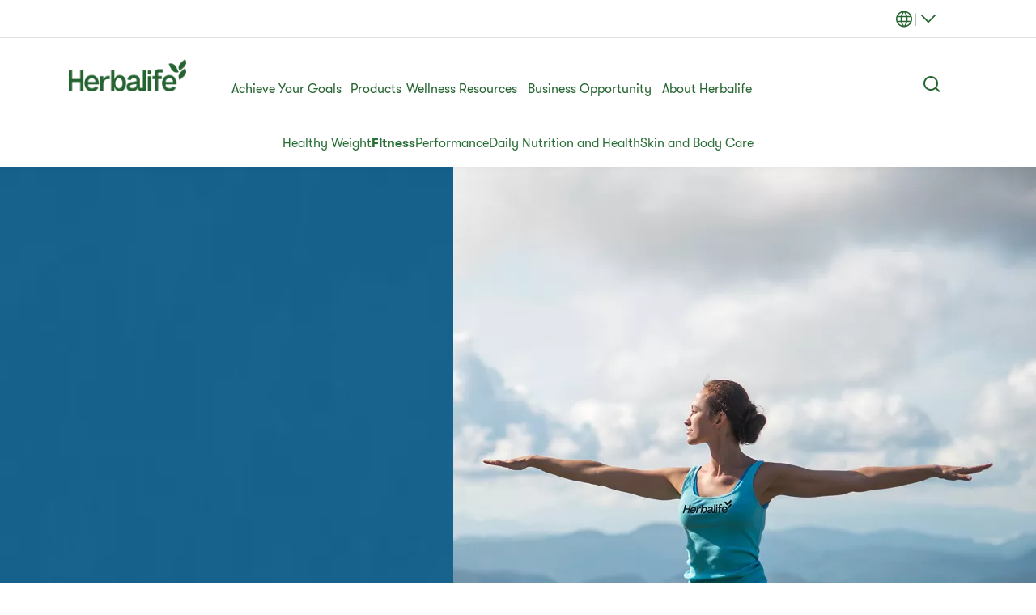

--- FILE ---
content_type: text/html;charset=utf-8
request_url: https://www.herbalife.com/en-us/achieve-your-goals/fitness
body_size: 86980
content:
<!DOCTYPE html>
<html lang="en-US">
  <head>
  <meta charset="UTF-8"/>
  <title>Health and Fitness Goals | Stay Fit | Herbalife U.S.</title>
  <meta property="og:site_name" content="Herbalife"/>
  
  <meta name="description" content="Transform your body and conquer new challenges with personalized Herbalife fitness products. Start achieving your goals today with us."/>
  <meta name="template" content="clp-page"/>
  <meta name="viewport" content="width=device-width, initial-scale=1"/>

  
  
  <meta name="robots" content="index,follow"/>

  
  
<meta name="content-page-ref" content="cnKk0-2LVLrYV8NdR5uNxPPPWdtQ09qJ4MD7_vWAf0m4kN7LI-TZY6Ep7OCB6xFOlsPF7cfNerBvf9ofUY_gxlCzNJqsY28udqv3rax5N8M"/>
<script type="text/javascript" src="/ui/ruxitagentjs_ICA15789NPQRTUVXfhqrux_10329260115094557.js" data-dtconfig="app=0d4692400924cfb7|ssc=1|cors=1|owasp=1|featureHash=ICA15789NPQRTUVXfhqrux|msl=153600|rdnt=1|uxrgce=1|cuc=cfz2b47o|srms=2,0,0,0%2Fdiv%5Bdata-testid%3D%22greetingSelect%22%5D%20*;0%2F.h1-header-profile;0%2Fbutton.MuiPickersYear-yearButton;0%2F%5Bdata-testid%3Dconfirmation-container%5D;0%2F%5Bdata-testid%3Dsponsor-names%5D;0%2Fform%5Bname%3D%22selectedCardsForm%22%5D%20.card-details;0%2F.card-details%20ul%20li%3Afirst-child;0%2F.cc-info;0%2F%23Password;0%2F.payment-details;0%2F%5Bname%3D%22CreditCard.Cvv%22%5D;0%2F%5Bname%3D%22CreditCard.ExpirationYear%22%5D;0%2F%5Bname%3D%22CreditCard.ExpirationMonth%22%5D;0%2F%5Bname%3D%22CreditCard.CardNumber%22%5D;0%2F%5Bdata-testid*%3Dregion%5D;0%2F%5Bdata-testid*%3Dcity%5D;0%2F%5Bdata-testid*%3Dphone%5D;0%2F%5Bdata-testid*%3DpostalCode%5D;0%2F%5Bdata-testid*%3DName%5D;0%2F%5Bdata-testid*%3Dname%5D;0%2F%5Bdata-testid%3Daddress-list%5D;0%2F%5Bdata-testid%3Dorder-confirmation-section%5D%20p;0%2F%5Bdata-testid%3Dcheckout-distributor-section%5D;0%2F%5Bdata-testid%3DmailSaved%5D;0%2F%5Baria-label%3Dheading-checkout%5D%20.body-lg-bold;0%2F%5Bdata-testid%3DaddressPanel%5D;0%2F%5Bdata-testid%3DsavedAddress%5D;0%2Fspan%5Bdata-testid%3D%22at-dashboard-welcomeTitle%22%5D;0%2Flabel.customer-details%20*;0%2F%5Bdata-qm-block%5D;0%2Finput%5Bx-autocompletetype%3D%22cc-csc%22%5D;0%2Finput%5Bx-autocompletetype%3D%22cc-number%22%5D;0%2Finput%5Bautocomplete%3D%22cc-csc%22%5D;0%2Finput%5Bautocomplete%3D%22cc-number%22%5D;0%2F.sensitive|mel=100000|expw=1|dpvc=1|md=mdcc1=bdocument.referrer,mdcc2=bnavigator.userAgent,mdcc3=dutm_source,mdcc4=dutm_medium,mdcc5=dutm_campaign,mdcc6=dutm_term,mdcc7=dutm_content,mdcc8=cQuantumMetricSessionID,mdcc9=cAK_GEO,mdcc10=a#__next ^rb section:nth-child(8) ^rb div ^rb header ^rb div ^rb div ^rb div.h1-header-col.h1-header-right-col ^rb div.h1-header-component-wrapper.h1-header-flyout-menu__wrapper ^rb div.h1-header-flyout-menu--wrapper ^rb div.h1-header-flyout-menu--container.open ^rb div.flyout-menu-items ^rb div ^rb hn-signin ^rb a ^rb span ^rb span.lg^bs^bs:hidden.capitalize.pl-3.text-lg,mdcc11=a#__next ^rb section:nth-child(8) ^rb div ^rb header ^rb div ^rb div ^rb div.h1-header-col.h1-header-right-col ^rb div.h1-header-component-wrapper.h1-header-flyout-menu__wrapper ^rb div.h1-header-flyout-menu--wrapper ^rb div.h1-header-flyout-menu--container.open ^rb div.flyout-menu-items ^rb div ^rb hn-signin ^rb a ^rb span ^rb span.w-6.h-6.flex.justify-center.items-center.rounded-^bs^bs[100px^bs^bs].bg-primary-garden ^rb span,mdcc12=a#__next div.h1-header-component-wrapper.h1-header-profile__wrapper ^rb div ^rb div ^rb hn-signin ^rb a ^rb span ^rb span.capitalize.pl-3.text-lg,mdcc14=blocalStorage.dsData.$en-gb.distributorName,mdcc15=blocalStorage.dsData.$en-gb.distributorId,mdcc16=canonymous,mdcc17=cpreferenceLocale,mdcc18=blocalStorage.qmCurrency,mdcc19=cQuantumMetricUserID,mdcc20=blocalStorage.dsData.$en-gb.storeName,mdcc21=blocalStorage.userSponsorID,mdcc22=blocalStorage.warehousecode,mdcc23=ap[data-testid^e^dqcheckoutcard-itemSubtotal^dq],mdcc24=bwindow.__NEXT_DATA__.props.pageProps.globalProps.props.globalLabelsData.emailAndPasswordDontMatchNotice,mdcc25=bwindow.__NEXT_DATA__.props.pageProps.globalProps.props.globalLabelsData.unableToSignYouInNotice,mdcc26=bwindow.__NEXT_DATA__.props.pageProps.globalProps.props.globalAEMData.successfulAccountNotice|lastModification=1769649716847|postfix=cfz2b47o|tp=500,50,0|srbbv=2|agentUri=/ui/ruxitagentjs_ICA15789NPQRTUVXfhqrux_10329260115094557.js|reportUrl=https://bf51889mso.bf.dynatrace.com/bf|rid=RID_742830715|rpid=-1915454267|domain=herbalife.com" data-config='{"revision":1769649716847,"beaconUri":"https:\/\/bf51889mso.bf.dynatrace.com\/bf","agentUri":"\/ui\/ruxitagentjs_ICA15789NPQRTUVXfhqrux_10329260115094557.js","environmentId":"cfz2b47o","modules":"ICA15789NPQRTUVXfhqrux"}' data-envconfig='{"tracestateKeyPrefix":"e5a84948-944bdef"}' data-appconfig='{"app":"0d4692400924cfb7","userInteractionCapture":["all"]}'></script><script defer="defer" type="text/javascript" src="https://rum.hlx.page/.rum/@adobe/helix-rum-js@%5E2/dist/rum-standalone.js" data-routing="program=71202,environment=757143,tier=publish"></script>
<link rel="canonical" href="https://www.herbalife.com/en-us/achieve-your-goals/fitness"/>


  
<!-- FONTS -->

<link rel="preload" href="/fonts/HerbalifeNatural-Regular.woff2" type="font/woff2" crossorigin="anonymous" as="font"/>
<link rel="preload" href="/fonts/HerbalifeNatural-Bold.woff2" type="font/woff2" crossorigin="anonymous" as="font"/>

<link rel="preload" href="/fonts/Herbalife-Walsheim-GT-Light.woff2" type="font/woff2" crossorigin="anonymous" as="font"/>
<link rel="preload" href="/fonts/Herbalife-Walsheim-GT-Regular.woff2" type="font/woff2" crossorigin="anonymous" as="font"/>
<link rel="preload" href="/fonts/Herbalife-Walsheim-GT-Bold.woff2" type="font/woff2" crossorigin="anonymous" as="font"/>


<!-- /FONTS -->


<style>
    


  
    [lang="vi-vn"], [lang="vi-VN"], [lang="nn-no"], [lang="nn-NO"]{
          --word-spacing: normal;
    }
  

  
    [lang="ru-ee"] *, [lang="ru-EE"] *, [lang="da-dk"] *, [lang="da-DK"] *, [lang="el-cy"] *, [lang="el-CY"] *, [lang="et-ee"] *, [lang="et-EE"] *, [lang="zh-tw"] *, [lang="zh-TW"] *, [lang="in-id"] *, [lang="in-ID"] *, [lang="el-gr"] *, [lang="el-GR"] * {
      --default: initial  !important;
    }
    
</style>




    
<script src="/etc.clientlibs/hn-one/clientlibs/clientlib-aep.lc-18120bd3a576f44a866230b21cf7f185-lc.min.js"></script>




    
<link rel="stylesheet" href="/etc.clientlibs/hn-one/clientlibs/clientlib-base.lc-9b1afbcf9a9f1fb10341b756442cf8fe-lc.min.css" type="text/css">
<link rel="stylesheet" href="/etc.clientlibs/hn-one/clientlibs/clientlib-dependencies.lc-dfbb2772bc20ef8bf36e8cab785841b3-lc.min.css" type="text/css">
<link rel="stylesheet" href="/etc.clientlibs/hn-one/clientlibs/clientlib-site.lc-8bb7dfac6ec273df7871b31360aebac7-lc.min.css" type="text/css">






  
    
    

    

    


        <script type="text/javascript" src="//assets.adobedtm.com/78ef23cd3941/9c4eb777e16f/launch-5241c7edf74d.min.js" async></script>


    
    

    
    
    
    <script async src="/etc.clientlibs/core/wcm/components/commons/datalayer/v2/clientlibs/core.wcm.components.commons.datalayer.v2.lc-1e0136bad0acfb78be509234578e44f9-lc.min.js"></script>


    

  
  
  <script type="application/ld+json">
    {"@context":"https://schema.org/","@graph":[{"@type":"WebPage","url":"https://www.herbalife.com/en-us/achieve-your-goals/fitness","@id":"https://www.herbalife.com/en-us/achieve-your-goals/fitness","name":"Fitness","isPartOf":{"@id":"https://www.herbalife.com/#website"},"mainEntity":{"@id":"https://www.herbalife.com/#organization"},"inLanguage":"en_US"},{"@type":"WebSite","name":"Herbalife","@id":"https://www.herbalife.com/#website","url":"https://www.herbalife.com/","alternateName":["Herbalife US","Herbalife United States","Herbalife USA"],"potentialAction":{"@type":"SearchAction","target":"https://www.herbalife.com/u/search?q\u003d{search_term_string}","query-input":"required name\u003dsearch_term_string"}},{"@type":"Organization","name":"Herbalife","@id":"https://www.herbalife.com/#organization","url":"https://www.herbalife.com/","logo":"https://www.herbalife.com/dmassets/hn-one/en/hybrid/h1-logo.png","contactPoint":[{"@type":"ContactPoint","telephone":"213-572-6056","contactType":"Member Business Practices and Compliance","areaServed":["US, PR"],"availableLanguage":["English and Spanish"]},{"@type":"ContactPoint","telephone":"213-226-6056","contactType":"Member Business Practices and Compliance","areaServed":["US, PR"],"availableLanguage":["English and Spanish"]}]}]}
  </script>
  <link rel="dns-prefetch" href="https://smetrics.herbalife.com"/>

<script nonce="19ca5b7396d5e2682259417c932ba007">(window.BOOMR_mq=window.BOOMR_mq||[]).push(["addVar",{"rua.upush":"false","rua.cpush":"true","rua.upre":"false","rua.cpre":"false","rua.uprl":"false","rua.cprl":"false","rua.cprf":"false","rua.trans":"SJ-5821b081-5418-4d82-8257-f9d7a474863f","rua.cook":"false","rua.ims":"false","rua.ufprl":"false","rua.cfprl":"false","rua.isuxp":"false","rua.texp":"norulematch","rua.ceh":"false","rua.ueh":"false","rua.ieh.st":"0"}]);</script>
                              <script nonce="19ca5b7396d5e2682259417c932ba007">!function(e){var n="https://s.go-mpulse.net/boomerang/";if("False"=="True")e.BOOMR_config=e.BOOMR_config||{},e.BOOMR_config.PageParams=e.BOOMR_config.PageParams||{},e.BOOMR_config.PageParams.pci=!0,n="https://s2.go-mpulse.net/boomerang/";if(window.BOOMR_API_key="F3NL5-6BD9K-GTC83-6DQSY-VDW78",function(){function e(){if(!o){var e=document.createElement("script");e.id="boomr-scr-as",e.src=window.BOOMR.url,e.async=!0,i.parentNode.appendChild(e),o=!0}}function t(e){o=!0;var n,t,a,r,d=document,O=window;if(window.BOOMR.snippetMethod=e?"if":"i",t=function(e,n){var t=d.createElement("script");t.id=n||"boomr-if-as",t.src=window.BOOMR.url,BOOMR_lstart=(new Date).getTime(),e=e||d.body,e.appendChild(t)},!window.addEventListener&&window.attachEvent&&navigator.userAgent.match(/MSIE [67]\./))return window.BOOMR.snippetMethod="s",void t(i.parentNode,"boomr-async");a=document.createElement("IFRAME"),a.src="about:blank",a.title="",a.role="presentation",a.loading="eager",r=(a.frameElement||a).style,r.width=0,r.height=0,r.border=0,r.display="none",i.parentNode.appendChild(a);try{O=a.contentWindow,d=O.document.open()}catch(_){n=document.domain,a.src="javascript:var d=document.open();d.domain='"+n+"';void(0);",O=a.contentWindow,d=O.document.open()}if(n)d._boomrl=function(){this.domain=n,t()},d.write("<bo"+"dy onload='document._boomrl();'>");else if(O._boomrl=function(){t()},O.addEventListener)O.addEventListener("load",O._boomrl,!1);else if(O.attachEvent)O.attachEvent("onload",O._boomrl);d.close()}function a(e){window.BOOMR_onload=e&&e.timeStamp||(new Date).getTime()}if(!window.BOOMR||!window.BOOMR.version&&!window.BOOMR.snippetExecuted){window.BOOMR=window.BOOMR||{},window.BOOMR.snippetStart=(new Date).getTime(),window.BOOMR.snippetExecuted=!0,window.BOOMR.snippetVersion=12,window.BOOMR.url=n+"F3NL5-6BD9K-GTC83-6DQSY-VDW78";var i=document.currentScript||document.getElementsByTagName("script")[0],o=!1,r=document.createElement("link");if(r.relList&&"function"==typeof r.relList.supports&&r.relList.supports("preload")&&"as"in r)window.BOOMR.snippetMethod="p",r.href=window.BOOMR.url,r.rel="preload",r.as="script",r.addEventListener("load",e),r.addEventListener("error",function(){t(!0)}),setTimeout(function(){if(!o)t(!0)},3e3),BOOMR_lstart=(new Date).getTime(),i.parentNode.appendChild(r);else t(!1);if(window.addEventListener)window.addEventListener("load",a,!1);else if(window.attachEvent)window.attachEvent("onload",a)}}(),"".length>0)if(e&&"performance"in e&&e.performance&&"function"==typeof e.performance.setResourceTimingBufferSize)e.performance.setResourceTimingBufferSize();!function(){if(BOOMR=e.BOOMR||{},BOOMR.plugins=BOOMR.plugins||{},!BOOMR.plugins.AK){var n="true"=="true"?1:0,t="",a="clmlp7axbzpbq2mb3eoa-f-e2705c3ad-clientnsv4-s.akamaihd.net",i="false"=="true"?2:1,o={"ak.v":"39","ak.cp":"1871623","ak.ai":parseInt("404757",10),"ak.ol":"0","ak.cr":9,"ak.ipv":4,"ak.proto":"h2","ak.rid":"5b3e84e5","ak.r":51663,"ak.a2":n,"ak.m":"a","ak.n":"essl","ak.bpcip":"18.216.183.0","ak.cport":47762,"ak.gh":"23.57.66.170","ak.quicv":"","ak.tlsv":"tls1.3","ak.0rtt":"","ak.0rtt.ed":"","ak.csrc":"-","ak.acc":"","ak.t":"1770117404","ak.ak":"hOBiQwZUYzCg5VSAfCLimQ==VoS/L+Fv+lfc7wjJZBfEPu6RAQyopxyVaYw5a+VMLBLO2LAkFnZ+9FmMe8T+p0UVJbJj81B7OHIcTnrxn6FB/pHTznItMRX4wBMrbrxAdUgKL/o8JMJFvvk+LiZ+YvRVs4TQEOG/q0/GUWbIzZGAazzA/Up/kbDmldd07ZyzTXVAwiM+4JN9z0fZhIPk6pC8bIklled8VEyXs2jvySR7uaJWd/SlwEIthRAlmUF8RFig4hzP3jBXpTBBNSDi7Af+Dz+bxMugtrTPiUEsjC31tE+E2IigLQYlzA6j/tb85vexymYfoz643PpKLmq7AW6EXFVbp6tpeVcScfvlWZli3MSS4SNVLJB2brm5pyDgaaDzwGhHjv4nv/OXFTuNXpNNlXZntPu7pfYoJkWsvcc1VHolzhD7oRN2sOIQPKo/o68=","ak.pv":"629","ak.dpoabenc":"","ak.tf":i};if(""!==t)o["ak.ruds"]=t;var r={i:!1,av:function(n){var t="http.initiator";if(n&&(!n[t]||"spa_hard"===n[t]))o["ak.feo"]=void 0!==e.aFeoApplied?1:0,BOOMR.addVar(o)},rv:function(){var e=["ak.bpcip","ak.cport","ak.cr","ak.csrc","ak.gh","ak.ipv","ak.m","ak.n","ak.ol","ak.proto","ak.quicv","ak.tlsv","ak.0rtt","ak.0rtt.ed","ak.r","ak.acc","ak.t","ak.tf"];BOOMR.removeVar(e)}};BOOMR.plugins.AK={akVars:o,akDNSPreFetchDomain:a,init:function(){if(!r.i){var e=BOOMR.subscribe;e("before_beacon",r.av,null,null),e("onbeacon",r.rv,null,null),r.i=!0}return this},is_complete:function(){return!0}}}}()}(window);</script></head>
  
  
  
  
  <body class="page basicpage" id="page-1489823751" data-analytics-requesturi="/content/hn-one/en-us/achieve-your-goals/fitness.html" data-analytics-env="production" data-analytics-pagename="Fitness" data-cmp-link-accessibility-enabled data-cmp-link-accessibility-text="opens in a new tab" data-cmp-data-layer-enabled data-cmp-data-layer="{&#34;page-1489823751&#34;:{&#34;@type&#34;:&#34;hn-one/components/page&#34;,&#34;repo:modifyDate&#34;:&#34;2025-04-03T21:41:55Z&#34;,&#34;dc:title&#34;:&#34;Fitness&#34;,&#34;dc:description&#34;:&#34;Whether you&#39;re looking to be more active, transform your body or conquer new athletic challenges, we&#39;ve got your back. Our fitness products can be personalized to fit your unique needs.&#34;,&#34;xdm:template&#34;:&#34;/conf/hn-one/settings/wcm/templates/clp-page&#34;,&#34;xdm:language&#34;:&#34;en-US&#34;,&#34;xdm:tags&#34;:[],&#34;repo:path&#34;:&#34;/content/hn-one/en-us/achieve-your-goals/fitness.html&#34;}}" data-content-type="content-type:content" data-content-sub-type="content-type:content/articles" data-content-id="343d8311-0ed1-4a7e-be53-65f5147def97" data-translation-source-path="/content/hn-one/language-masters/emea/e-a/united-kingdom/en/achieve-your-goals/fitness">
    
    
      




      
<div class="root container responsivegrid">

  
  <div id="container-dd07f33a44-c05afa12-536d-46e1-97e1-323068719c0d" class="cmp-container">
    


<div class="aem-Grid aem-Grid--12 aem-Grid--default--12 ">
    
    <header class="experiencefragment aem-GridColumn aem-GridColumn--default--12"><div id="experiencefragment-6f34cdd252" class="cmp-experiencefragment cmp-experiencefragment--h1-header">


  
  <div id="container-43baea3203-9cfad481-372a-4628-a4bc-aac469cada10" class="cmp-container">
    


<div class="aem-Grid aem-Grid--12 aem-Grid--default--12 ">
    
    <div class="layout aem-GridColumn aem-GridColumn--default--12">

  
  
  <header class="h1-header-layout">
    



    


    <div class="h1-header-row-wrapper h1-header-nav-wrapper h1-header-nav-wrapper__cc-top-bar page-gutter" data-cmp-wrapper="header">
      <div class="h1-header-row h1-header-nav-row content-wrapper">
        <div class="h1-header-col h1-header-right-col">
          
          <div class="h1-header-component-wrapper h1-header-language-selector__wrapper">
<div class="h1-header-language-selector">
    <hn-language-selector config-aem="{&#34;locale&#34;:{&#34;countryCode&#34;:&#34;us&#34;,&#34;languages&#34;:[{&#34;countryName&#34;:&#34;UNITED STATES&#34;,&#34;languageCode&#34;:&#34;en&#34;},{&#34;countryName&#34;:&#34;ESTADOS UNIDOS&#34;,&#34;languageCode&#34;:&#34;es&#34;}]}}"></hn-language-selector>
</div>

    
</div>
          
          <div class="h1-header-component-wrapper h1-header-profile__wrapper">

    

<div class="iconProfileComponent">
  <div class="h1-header-profile">
    <hn-signin label-aem="{&#34;iconLabel&#34;:&#34;Sign In&#34;,&#34;iconText&#34;:&#34;Sign In&#34;,&#34;text&#34;:&#34;Sign In&#34;}"></hn-signin>
  </div>
</div>
</div>
        </div>
      </div>
    </div>
    <div class="h1-header-row-wrapper h1-header-nav-wrapper page-gutter" data-cmp-wrapper="header">
      <div class="h1-header-row h1-header-nav-row content-wrapper">
        <div class="h1-header-col h1-header-flyout-col"></div>
        <div class="h1-header-col h1-header-left-col">
          <div class="h1-header-component-wrapper h1-header-logo__wrapper">
<div data-cmp-src="/content/experience-fragments/hn-one/en-us/h1-header/master/_jcr_content/root/layout_41909470/logo.coreimg{.width}.png/1765475413589/h1-logo.png" data-asset-id="b4e56f73-7477-4f9d-ba53-b0598ebd5491" data-cmp-data-layer="{&#34;image-6943d3221c&#34;:{&#34;@type&#34;:&#34;core/wcm/components/image/v3/image&#34;,&#34;repo:modifyDate&#34;:&#34;2025-12-11T17:50:13Z&#34;,&#34;dc:title&#34;:&#34;Herbalife Brandmark - Primary - Garden Green - rgb - png&#34;,&#34;xdm:linkURL&#34;:&#34;/en-us&#34;,&#34;image&#34;:{&#34;repo:id&#34;:&#34;b4e56f73-7477-4f9d-ba53-b0598ebd5491&#34;,&#34;repo:modifyDate&#34;:&#34;2024-10-22T21:02:30Z&#34;,&#34;@type&#34;:&#34;image/png&#34;,&#34;repo:path&#34;:&#34;/content/dam/hn-one/en/hybrid/h1-logo.png&#34;,&#34;xdm:smartTags&#34;:{&#34;peripheral&#34;:0.77}}}}" data-cmp-hook-image="imageV3" class="cmp-image">
  <a class="cmp-image__link" data-ds-href="/en-us/u" data-cmp-clickable-custom-ci href="/en-us">
    
    
    
    <!-- Checking if the smart crops have been passed from parent layout to this cmp -->
    
    
    
    
    
      
      
      <picture>
<source media="(min-width:1140px)" srcset="/dmassets/hn-one/en/hybrid/h1-logo.png?fmt=webp-alpha" type="image/webp" />
<source media="(min-width:1140px)" srcset="/dmassets/hn-one/en/hybrid/h1-logo.png" />
<source media="(min-width:640px)" srcset="/dmassets/hn-one/en/hybrid/h1-logo.png?fmt=webp-alpha" type="image/webp" />
<source media="(min-width:640px)" srcset="/dmassets/hn-one/en/hybrid/h1-logo.png" />
<source media="(min-width:1px)" srcset="/dmassets/hn-one/en/hybrid/h1-logo.png?fmt=webp-alpha" type="image/webp" />
<source media="(min-width:1px)" srcset="/dmassets/hn-one/en/hybrid/h1-logo.png" />
<img src="/dmassets/hn-one/en/hybrid/h1-logo.png" alt="Herbalife Logo" class="cmp-image__image" loading="lazy"/>
</picture>

    
  </a>
  
</div>

    

</div>
        </div>
        
        <div class="h1-header-col h1-header-center-col">
          <div class="h1-header-component-wrapper h1-header-top-nav__wrapper">



    

<div class="h1-header-top-nav" data-cmp-wrapper="header">
  <div class="h1-header-top-nav-item" data-id="03197daf-01c1-44ef-a516-73beb89bc226">
    
    
    
    
      <a class="h1-header-top-nav-link" data-has-sub-nav tabindex="0" aria-label="Achieve Your Goals" data-adl-cta-linkurl="" data-cmp-clickable-custom-header role="button" aria-haspopup="true">Achieve Your Goals<span class="arrow"></span></a>
    
    <div class="h1-header-sub-nav__wrapper"><div class="h1-header-sub-nav">
  <!-- Sub-Nav -->
  <div class="h1-header-sub-nav--content-wrapper" data-number-column="1">
    <!-- Item -->
    <div class="h1-header-sub-nav--col h1-header-sub-nav--col--navigation">
      <!-- Navigation -->
      <div class="h1-new-box">
        <div class="h1-new-box--col h1-new-box--menu">
          <nav class="nav-main-drill">
            <ul class="nav-main-items" data-cmp-clickable-custom-sub>
              




    





  
    
  <li data-menu-link-id="navigation-115a9146b1-item-211aa73eab" class="nav-main-item ">
    <a class="nav-main-link " data-adl-cta-linkurl="/content/hn-one/en-us/achieve-your-goals/healthy-weight.html" data-node-path="amer/nam/united-states/en/achieve-your-goals/healthy-weight" data-node-name="healthy-weight" href="/en-us/achieve-your-goals/healthy-weight" data-link-level="1" data-cmp-clickable-custom-sub-header>Healthy Weight</a>
    
  </li>

  
    
  <li data-menu-link-id="navigation-115a9146b1-item-1489823751" class="nav-main-item ">
    <a class="nav-main-link " data-adl-cta-linkurl="/content/hn-one/en-us/achieve-your-goals/fitness.html" data-node-path="emea/e-a/united-kingdom/en/achieve-your-goals/fitness" data-node-name="fitness" href="/en-us/achieve-your-goals/fitness" data-link-level="1" data-cmp-clickable-custom-sub-header>Fitness</a>
    
  </li>

  
    
  <li data-menu-link-id="navigation-115a9146b1-item-97b206c801" class="nav-main-item ">
    <a class="nav-main-link " data-adl-cta-linkurl="/content/hn-one/en-us/achieve-your-goals/performance.html" href="/en-us/achieve-your-goals/performance" data-link-level="1" data-cmp-clickable-custom-sub-header>Performance</a>
    
  </li>

  
    
  <li data-menu-link-id="navigation-115a9146b1-item-1a794873ba" class="nav-main-item ">
    <a class="nav-main-link " data-adl-cta-linkurl="/content/hn-one/en-us/achieve-your-goals/daily-nutrition-health.html" data-node-path="amer/nam/united-states/en/achieve-your-goals/daily-nutrition-health" data-node-name="daily-nutrition-health" href="/en-us/achieve-your-goals/daily-nutrition-health" data-link-level="1" data-cmp-clickable-custom-sub-header>Daily Nutrition and Health</a>
    
  </li>

  
    
  <li data-menu-link-id="navigation-115a9146b1-item-e672fa9d96" class="nav-main-item ">
    <a class="nav-main-link " data-adl-cta-linkurl="/content/hn-one/en-us/achieve-your-goals/skin-body-care.html" data-node-path="amer/nam/united-states/en/achieve-your-goals/skin-body-care" data-node-name="skin-body-care" href="/en-us/achieve-your-goals/skin-body-care" data-link-level="1" data-cmp-clickable-custom-sub-header>Skin and Body Care</a>
    
  </li>

  


            </ul>
          </nav>
        </div>
      </div>
    </div>
    <!-- Item -->
    <div class="h1-header-sub-nav--col h1-header-sub-nav--col--cta-card">
      <!-- CTA -->
      







  


    </div>
  </div>
</div>
</div>
    <div class="h1-header-top-nav-item--background"></div>
  </div>

  <div class="h1-header-top-nav-item" data-id="68d1113e-5fe4-4e47-ae83-3a090dc08094" data-is-brand="true">
    
    
    
    
      <a class="h1-header-top-nav-link" data-has-sub-nav tabindex="0" aria-label=" Products" data-adl-cta-linkurl="" data-cmp-clickable-custom-header role="button" aria-haspopup="true"> Products<span class="arrow"></span></a>
    
    <div class="h1-header-sub-nav__wrapper"><div class="h1-header-sub-nav">
  <!-- Sub-Nav -->
  <div class="h1-header-sub-nav--content-wrapper" data-number-column="1">
    <!-- Item -->
    <div class="h1-header-sub-nav--col h1-header-sub-nav--col--navigation">
      <!-- Navigation -->
      <div class="h1-new-box">
        <div class="h1-new-box--col h1-new-box--menu">
          <nav class="nav-main-drill">
            <ul class="nav-main-items" data-cmp-clickable-custom-sub>
              




    





  
    
  <li data-menu-link-id="navigation-be5d75fb33-item-f83243881b" class="nav-main-item nav-main-expand">
    <a class="nav-main-link  nav-main-expand-link" data-adl-cta-linkurl="#" data-node-path="amer/nam/united-states/en/products/by-type" data-node-name="by-type" href="#" data-link-level="1" data-cmp-clickable-custom-sub-header>By Type</a>
    <ul class="nav-main-items nav-main-expand-content" data-menu-main-id="navigation-be5d75fb33-item-f83243881b" data-cmp-clickable-custom-sub-sub>
      
  <li data-menu-link-id="navigation-be5d75fb33-item-4664c43c0f" class="nav-main-item ">
    <a class="nav-main-link " data-adl-cta-linkurl="/en-us/u/category/all-products" data-node-path="amer/nam/united-states/en/products/by-type/all-products" data-node-name="all-products" href="/en-us/u/category/all-products" data-link-level="2" data-cmp-clickable-custom-sub-header>View all</a>
    
  </li>

    
      
  <li data-menu-link-id="navigation-be5d75fb33-item-e56994a169" class="nav-main-item nav-main-expand">
    <a class="nav-main-link  nav-main-expand-link" data-adl-cta-linkurl="/en-us/u/category/by-type/shakes" data-node-path="amer/nam/united-states/en/products/by-type/shakes" data-node-name="shakes" href="/en-us/u/category/by-type/shakes" data-link-level="2" data-cmp-clickable-custom-sub-header>Shakes</a>
    <ul class="nav-main-items nav-main-expand-content" data-menu-main-id="navigation-be5d75fb33-item-e56994a169" data-cmp-clickable-custom-sub-sub>
      
  <li data-menu-link-id="navigation-be5d75fb33-item-2067c6abcf" class="nav-main-item ">
    <a class="nav-main-link " data-adl-cta-linkurl="/en-us/u/category/by-type/shakes/meal-replacement" data-node-path="amer/nam/united-states/en/products/by-type/shakes/meal-replacement" data-node-name="meal-replacement" href="/en-us/u/category/by-type/shakes/meal-replacement" data-link-level="3" data-cmp-clickable-custom-sub-header>Meal Replacement</a>
    
  </li>

    
      
  <li data-menu-link-id="navigation-be5d75fb33-item-2edc22e669" class="nav-main-item ">
    <a class="nav-main-link " data-adl-cta-linkurl="/en-us/u/category/by-type/shakes/weight-management" data-node-path="amer/nam/united-states/en/products/by-type/shakes/weight-management" data-node-name="weight-management" href="/en-us/u/category/by-type/shakes/weight-management" data-link-level="3" data-cmp-clickable-custom-sub-header>Weight Management</a>
    
  </li>

    
      
  <li data-menu-link-id="navigation-be5d75fb33-item-69c7f60267" class="nav-main-item ">
    <a class="nav-main-link " data-adl-cta-linkurl="/en-us/u/category/by-type/shakes/glp-1-nutrition-companion" data-node-path="amer/nam/united-states/en/products/by-type/shakes/meal-replacement" data-node-name="meal-replacement" href="/en-us/u/category/by-type/shakes/glp-1-nutrition-companion" data-link-level="3" data-cmp-clickable-custom-sub-header>GLP-1 Nutrition Companion</a>
    
  </li>

    
      
  <li data-menu-link-id="navigation-be5d75fb33-item-0c2138d25b" class="nav-main-item ">
    <a class="nav-main-link " data-adl-cta-linkurl="/en-us/u/category/by-type/shakes/performance-and-fitness" data-node-path="amer/nam/united-states/en/products/by-type/shakes/sports-performance" data-node-name="sports-performance" href="/en-us/u/category/by-type/shakes/performance-and-fitness" data-link-level="3" data-cmp-clickable-custom-sub-header>Performance and Fitness</a>
    
  </li>

    
      
  <li data-menu-link-id="navigation-be5d75fb33-item-51558f5e17" class="nav-main-item ">
    <a class="nav-main-link " data-adl-cta-linkurl="/en-us/u/category/by-type/shakes/protein-boost" data-node-path="amer/nam/united-states/en/products/by-type/shakes/protein-boost" data-node-name="protein-boost" href="/en-us/u/category/by-type/shakes/protein-boost" data-link-level="3" data-cmp-clickable-custom-sub-header>Protein Boost</a>
    
  </li>

    </ul>
  </li>

    
      
  <li data-menu-link-id="navigation-be5d75fb33-item-7f4f81d874" class="nav-main-item nav-main-expand">
    <a class="nav-main-link  nav-main-expand-link" data-adl-cta-linkurl="/en-us/u/category/by-type/soups-snacks-bars" href="/en-us/u/category/by-type/soups-snacks-bars" data-link-level="2" data-cmp-clickable-custom-sub-header>Soups, Snacks &amp; Bars</a>
    <ul class="nav-main-items nav-main-expand-content" data-menu-main-id="navigation-be5d75fb33-item-7f4f81d874" data-cmp-clickable-custom-sub-sub>
      
  <li data-menu-link-id="navigation-be5d75fb33-item-af0de65318" class="nav-main-item ">
    <a class="nav-main-link " data-adl-cta-linkurl="/en-us/u/category/by-type/soups-snacks-bars/soups" href="/en-us/u/category/by-type/soups-snacks-bars/soups" data-link-level="3" data-cmp-clickable-custom-sub-header>Soups</a>
    
  </li>

    
      
  <li data-menu-link-id="navigation-be5d75fb33-item-2a59a338c6" class="nav-main-item ">
    <a class="nav-main-link " data-adl-cta-linkurl="/en-us/u/category/by-type/soups-snacks-bars/snacks" href="/en-us/u/category/by-type/soups-snacks-bars/snacks" data-link-level="3" data-cmp-clickable-custom-sub-header>Snacks</a>
    
  </li>

    
      
  <li data-menu-link-id="navigation-be5d75fb33-item-b4f834d212" class="nav-main-item ">
    <a class="nav-main-link " data-adl-cta-linkurl="/en-us/u/category/by-type/soups-snacks-bars/bars" href="/en-us/u/category/by-type/soups-snacks-bars/bars" data-link-level="3" data-cmp-clickable-custom-sub-header>Bars</a>
    
  </li>

    </ul>
  </li>

    
      
  <li data-menu-link-id="navigation-be5d75fb33-item-9548ae59f1" class="nav-main-item nav-main-expand">
    <a class="nav-main-link  nav-main-expand-link" data-adl-cta-linkurl="/en-us/u/category/by-type/teas-beverages" data-node-path="amer/nam/united-states/en/products/by-type/teas-and-beverages" data-node-name="teas-and-beverages" href="/en-us/u/category/by-type/teas-beverages" data-link-level="2" data-cmp-clickable-custom-sub-header>Teas &amp; Beverages</a>
    <ul class="nav-main-items nav-main-expand-content" data-menu-main-id="navigation-be5d75fb33-item-9548ae59f1" data-cmp-clickable-custom-sub-sub>
      
  <li data-menu-link-id="navigation-be5d75fb33-item-56a49f1534" class="nav-main-item ">
    <a class="nav-main-link " data-adl-cta-linkurl="/en-us/u/category/by-type/teas-beverages/energy" data-node-path="amer/nam/united-states/en/products/by-type/teas-and-beverages/energy-boost" data-node-name="energy-boost" href="/en-us/u/category/by-type/teas-beverages/energy" data-link-level="3" data-cmp-clickable-custom-sub-header>Energy Boost</a>
    
  </li>

    
      
  <li data-menu-link-id="navigation-be5d75fb33-item-339da6f722" class="nav-main-item ">
    <a class="nav-main-link " data-adl-cta-linkurl="/en-us/u/category/by-type/teas-beverages/hydration" data-node-path="amer/nam/united-states/en/products/by-type/teas-and-beverages/hydration-boost" data-node-name="hydration-boost" href="/en-us/u/category/by-type/teas-beverages/hydration" data-link-level="3" data-cmp-clickable-custom-sub-header>Hydration</a>
    
  </li>

    
      
  <li data-menu-link-id="navigation-be5d75fb33-item-f6628da9fa" class="nav-main-item ">
    <a class="nav-main-link " data-adl-cta-linkurl="/en-us/u/category/by-type/teas-beverages/protein-boost" data-node-path="amer/nam/united-states/en/products/by-type/teas-and-beverages/sports-performance" data-node-name="sports-performance" href="/en-us/u/category/by-type/teas-beverages/protein-boost" data-link-level="3" data-cmp-clickable-custom-sub-header>Protein Boost</a>
    
  </li>

    
      
  <li data-menu-link-id="navigation-be5d75fb33-item-6d36be1876" class="nav-main-item ">
    <a class="nav-main-link " data-adl-cta-linkurl="/en-us/u/category/by-type/teas-beverages/general-wellness" href="/en-us/u/category/by-type/teas-beverages/general-wellness" data-link-level="3" data-cmp-clickable-custom-sub-header>General Wellness</a>
    
  </li>

    
      
  <li data-menu-link-id="navigation-be5d75fb33-item-20eb43b2a0" class="nav-main-item ">
    <a class="nav-main-link " data-adl-cta-linkurl="/en-us/u/category/by-type/teas-beverages/collagen-boost" href="/en-us/u/category/by-type/teas-beverages/collagen-boost" data-link-level="3" data-cmp-clickable-custom-sub-header>Collagen Boost</a>
    
  </li>

    
      
  <li data-menu-link-id="navigation-be5d75fb33-item-aac307625a" class="nav-main-item ">
    <a class="nav-main-link " data-adl-cta-linkurl="/en-us/u/category/by-type/teas-beverages/performance-fitness" data-node-path="amer/nam/united-states/en/products/by-type/teas-and-beverages/relaxation" data-node-name="relaxation" href="/en-us/u/category/by-type/teas-beverages/performance-fitness" data-link-level="3" data-cmp-clickable-custom-sub-header>Performance Fitness</a>
    
  </li>

    
      
  <li data-menu-link-id="navigation-be5d75fb33-item-c0f9c80b96" class="nav-main-item ">
    <a class="nav-main-link " data-adl-cta-linkurl="/en-us/u/category/by-type/teas-beverages/relaxation" href="/en-us/u/category/by-type/teas-beverages/relaxation" data-link-level="3" data-cmp-clickable-custom-sub-header>Relaxation</a>
    
  </li>

    
      
  <li data-menu-link-id="navigation-be5d75fb33-item-a5cc0f897f" class="nav-main-item ">
    <a class="nav-main-link " data-adl-cta-linkurl="/en-us/u/category/by-type/teas-beverages/weight-management" href="/en-us/u/category/by-type/teas-beverages/weight-management" data-link-level="3" data-cmp-clickable-custom-sub-header>Weight Management</a>
    
  </li>

    </ul>
  </li>

    
      
  <li data-menu-link-id="navigation-be5d75fb33-item-686d1c15d2" class="nav-main-item nav-main-expand">
    <a class="nav-main-link  nav-main-expand-link" data-adl-cta-linkurl="/en-us/u/category/by-type/vitamins-supplements" data-node-path="amer/nam/united-states/en/products/by-type/vitamins-and-supplements" data-node-name="vitamins-and-supplements" href="/en-us/u/category/by-type/vitamins-supplements" data-link-level="2" data-cmp-clickable-custom-sub-header>Vitamins &amp; Supplements</a>
    <ul class="nav-main-items nav-main-expand-content" data-menu-main-id="navigation-be5d75fb33-item-686d1c15d2" data-cmp-clickable-custom-sub-sub>
      
  <li data-menu-link-id="navigation-be5d75fb33-item-bac2eea26a" class="nav-main-item ">
    <a class="nav-main-link " data-adl-cta-linkurl="/en-us/u/category/by-type/vitamins-supplements/general-health" data-node-path="amer/nam/united-states/en/products/by-type/vitamins-and-supplements/general-health" data-node-name="general-health" href="/en-us/u/category/by-type/vitamins-supplements/general-health" data-link-level="3" data-cmp-clickable-custom-sub-header>General Health</a>
    
  </li>

    
      
  <li data-menu-link-id="navigation-be5d75fb33-item-4f5413964d" class="nav-main-item ">
    <a class="nav-main-link " data-adl-cta-linkurl="/en-us/u/category/by-type/vitamins-supplements/weight-management" data-node-path="amer/nam/united-states/en/products/by-type/vitamins-and-supplements/weight-management" data-node-name="weight-management" href="/en-us/u/category/by-type/vitamins-supplements/weight-management" data-link-level="3" data-cmp-clickable-custom-sub-header>Weight Management</a>
    
  </li>

    
      
  <li data-menu-link-id="navigation-be5d75fb33-item-9844874ce6" class="nav-main-item ">
    <a class="nav-main-link " data-adl-cta-linkurl="/en-us/u/category/by-type/vitamins-supplements/digestive-health" data-node-path="amer/nam/united-states/en/products/by-type/vitamins-and-supplements/digestive-health" data-node-name="digestive-health" href="/en-us/u/category/by-type/vitamins-supplements/digestive-health" data-link-level="3" data-cmp-clickable-custom-sub-header>Digestive Health</a>
    
  </li>

    
      
  <li data-menu-link-id="navigation-be5d75fb33-item-e0718e6749" class="nav-main-item ">
    <a class="nav-main-link " data-adl-cta-linkurl="/en-us/u/category/by-type/vitamins-supplements/heart-health" data-node-path="amer/nam/united-states/en/products/by-type/vitamins-and-supplements/heart-health" data-node-name="heart-health" href="/en-us/u/category/by-type/vitamins-supplements/heart-health" data-link-level="3" data-cmp-clickable-custom-sub-header>Heart Health</a>
    
  </li>

    
      
  <li data-menu-link-id="navigation-be5d75fb33-item-1b7317d130" class="nav-main-item ">
    <a class="nav-main-link " data-adl-cta-linkurl="/en-us/u/category/by-type/vitamins-supplements/brain-health" href="/en-us/u/category/by-type/vitamins-supplements/brain-health" data-link-level="3" data-cmp-clickable-custom-sub-header>Brain Health</a>
    
  </li>

    
      
  <li data-menu-link-id="navigation-be5d75fb33-item-5d98dbc28f" class="nav-main-item ">
    <a class="nav-main-link " data-adl-cta-linkurl="/en-us/u/category/by-type/vitamins-supplements/immune-support" data-node-path="amer/nam/united-states/en/products/by-type/vitamins-and-supplements/immune-support" data-node-name="immune-support" href="/en-us/u/category/by-type/vitamins-supplements/immune-support" data-link-level="3" data-cmp-clickable-custom-sub-header>Immune Support</a>
    
  </li>

    
      
  <li data-menu-link-id="navigation-be5d75fb33-item-be7a800ad4" class="nav-main-item ">
    <a class="nav-main-link " data-adl-cta-linkurl="/en-us/u/category/by-type/vitamins-supplements/stress-management-relaxation-sleep-support" href="/en-us/u/category/by-type/vitamins-supplements/stress-management-relaxation-sleep-support" data-link-level="3" data-cmp-clickable-custom-sub-header>Stress, Management, Relaxation &amp; Sleep Support</a>
    
  </li>

    
      
  <li data-menu-link-id="navigation-be5d75fb33-item-bbce6fdd99" class="nav-main-item ">
    <a class="nav-main-link " data-adl-cta-linkurl="/en-us/u/category/by-type/vitamins-supplements/bone-joint-health" data-node-path="amer/nam/united-states/en/products/by-type/vitamins-and-supplements/bone-joint-health" data-node-name="bone-joint-health" href="/en-us/u/category/by-type/vitamins-supplements/bone-joint-health" data-link-level="3" data-cmp-clickable-custom-sub-header>Bone &amp; Joint Health</a>
    
  </li>

    
      
  <li data-menu-link-id="navigation-be5d75fb33-item-077ab2c66b" class="nav-main-item ">
    <a class="nav-main-link " data-adl-cta-linkurl="/en-us/u/category/by-type/vitamins-supplements/eye-health" href="/en-us/u/category/by-type/vitamins-supplements/eye-health" data-link-level="3" data-cmp-clickable-custom-sub-header>Eye Health</a>
    
  </li>

    
      
  <li data-menu-link-id="navigation-be5d75fb33-item-d471ed8f4f" class="nav-main-item ">
    <a class="nav-main-link " data-adl-cta-linkurl="/en-us/u/category/by-type/vitamins-supplements/womens-health" data-node-path="amer/nam/united-states/en/products/by-type/vitamins-and-supplements/womens-health" data-node-name="womens-health" href="/en-us/u/category/by-type/vitamins-supplements/womens-health" data-link-level="3" data-cmp-clickable-custom-sub-header>Women&#39;s Health</a>
    
  </li>

    
      
  <li data-menu-link-id="navigation-be5d75fb33-item-4202aeb4f8" class="nav-main-item ">
    <a class="nav-main-link " data-adl-cta-linkurl="/en-us/u/category/by-type/vitamins-supplements/mens-health" data-node-path="amer/nam/united-states/en/products/by-type/vitamins-and-supplements/mens-health" data-node-name="mens-health" href="/en-us/u/category/by-type/vitamins-supplements/mens-health" data-link-level="3" data-cmp-clickable-custom-sub-header>Men&#39;s Health</a>
    
  </li>

    
      
  <li data-menu-link-id="navigation-be5d75fb33-item-cd010c3853" class="nav-main-item ">
    <a class="nav-main-link " data-adl-cta-linkurl="/en-us/u/category/by-type/vitamins-supplements/skin-health" data-node-path="amer/nam/united-states/en/products/by-type/vitamins-and-supplements/skin-health" data-node-name="skin-health" href="/en-us/u/category/by-type/vitamins-supplements/skin-health" data-link-level="3" data-cmp-clickable-custom-sub-header>Skin Health</a>
    
  </li>

    </ul>
  </li>

    
      
  <li data-menu-link-id="navigation-be5d75fb33-item-8b598e3d73" class="nav-main-item nav-main-expand">
    <a class="nav-main-link  nav-main-expand-link" data-adl-cta-linkurl="/en-us/u/category/by-type/skin-body-hair" data-node-path="amer/nam/united-states/en/products/by-type/skin-body-and-hair" data-node-name="skin-body-and-hair" href="/en-us/u/category/by-type/skin-body-hair" data-link-level="2" data-cmp-clickable-custom-sub-header>Skin, Body &amp; Hair</a>
    <ul class="nav-main-items nav-main-expand-content" data-menu-main-id="navigation-be5d75fb33-item-8b598e3d73" data-cmp-clickable-custom-sub-sub>
      
  <li data-menu-link-id="navigation-be5d75fb33-item-70f8e70263" class="nav-main-item ">
    <a class="nav-main-link " data-adl-cta-linkurl="/en-us/u/category/by-type/skin-body-hair/skin-care" data-node-path="amer/nam/united-states/en/products/by-type/skin-body-and-hair/skin-care" data-node-name="skin-care" href="/en-us/u/category/by-type/skin-body-hair/skin-care" data-link-level="3" data-cmp-clickable-custom-sub-header>Skin Care</a>
    
  </li>

    
      
  <li data-menu-link-id="navigation-be5d75fb33-item-11a60d4208" class="nav-main-item ">
    <a class="nav-main-link " data-adl-cta-linkurl="/en-us/u/category/by-type/skin-body-hair/body-care" data-node-path="amer/nam/united-states/en/products/by-type/skin-body-and-hair/body-care" data-node-name="body-care" href="/en-us/u/category/by-type/skin-body-hair/body-care" data-link-level="3" data-cmp-clickable-custom-sub-header>Body Care</a>
    
  </li>

    
      
  <li data-menu-link-id="navigation-be5d75fb33-item-3f9fca4601" class="nav-main-item ">
    <a class="nav-main-link " data-adl-cta-linkurl="/en-us/u/category/by-type/skin-body-hair/hair-care" data-node-path="amer/nam/united-states/en/products/by-type/skin-body-and-hair/hair-care" data-node-name="hair-care" href="/en-us/u/category/by-type/skin-body-hair/hair-care" data-link-level="3" data-cmp-clickable-custom-sub-header>Hair Care</a>
    
  </li>

    </ul>
  </li>

    
      
  <li data-menu-link-id="navigation-be5d75fb33-item-c62d150fbd" class="nav-main-item " data-is-brand="false">
    <a class="nav-main-link " data-adl-cta-linkurl="/en-us/u/category/bundles" href="/en-us/u/category/bundles" data-link-level="2" data-cmp-clickable-custom-sub-header>Bundles</a>
    
  </li>

    </ul>
  </li>

  
    
  <li data-menu-link-id="navigation-be5d75fb33-item-7c7bf0d2ec" class="nav-main-item nav-main-expand">
    <a class="nav-main-link  nav-main-expand-link" data-adl-cta-linkurl="#" data-node-path="amer/nam/united-states/en/products/by-need" data-node-name="by-need" href="#" data-link-level="1" data-cmp-clickable-custom-sub-header>By Need</a>
    <ul class="nav-main-items nav-main-expand-content" data-menu-main-id="navigation-be5d75fb33-item-7c7bf0d2ec" data-cmp-clickable-custom-sub-sub>
      
  <li data-menu-link-id="navigation-be5d75fb33-item-baadfe6005" class="nav-main-item ">
    <a class="nav-main-link " data-adl-cta-linkurl="/en-us/u/category/all-products" data-node-path="amer/nam/united-states/en/products/by-need/all-products" data-node-name="all-products" href="/en-us/u/category/all-products" data-link-level="2" data-cmp-clickable-custom-sub-header>View all</a>
    
  </li>

    
      
  <li data-menu-link-id="navigation-be5d75fb33-item-449c92e437" class="nav-main-item nav-main-expand">
    <a class="nav-main-link  nav-main-expand-link" data-adl-cta-linkurl="/en-us/u/category/by-need/fitness" data-node-path="amer/nam/united-states/en/products/by-need/fitness-and-performance" data-node-name="fitness-and-performance" href="/en-us/u/category/by-need/fitness" data-link-level="2" data-cmp-clickable-custom-sub-header>Fitness</a>
    <ul class="nav-main-items nav-main-expand-content" data-menu-main-id="navigation-be5d75fb33-item-449c92e437" data-cmp-clickable-custom-sub-sub>
      
  <li data-menu-link-id="navigation-be5d75fb33-item-0c6d80b7fe" class="nav-main-item ">
    <a class="nav-main-link " data-adl-cta-linkurl="/en-us/u/category/by-need/fitness/protein" href="/en-us/u/category/by-need/fitness/protein" data-link-level="3" data-cmp-clickable-custom-sub-header>Protein</a>
    
  </li>

    
      
  <li data-menu-link-id="navigation-be5d75fb33-item-3eff81b593" class="nav-main-item ">
    <a class="nav-main-link " data-adl-cta-linkurl="/en-us/u/category/by-need/fitness/energy" href="/en-us/u/category/by-need/fitness/energy" data-link-level="3" data-cmp-clickable-custom-sub-header>Energy</a>
    
  </li>

    
      
  <li data-menu-link-id="navigation-be5d75fb33-item-eeb1e9f99a" class="nav-main-item ">
    <a class="nav-main-link " data-adl-cta-linkurl="/en-us/u/category/by-need/fitness/hydration" href="/en-us/u/category/by-need/fitness/hydration" data-link-level="3" data-cmp-clickable-custom-sub-header>Hydration</a>
    
  </li>

    </ul>
  </li>

    
      
  <li data-menu-link-id="navigation-be5d75fb33-item-cab27a871c" class="nav-main-item nav-main-expand">
    <a class="nav-main-link  nav-main-expand-link" data-adl-cta-linkurl="/en-us/u/category/by-need/performance" href="/en-us/u/category/by-need/performance" data-link-level="2" data-cmp-clickable-custom-sub-header>Performance</a>
    <ul class="nav-main-items nav-main-expand-content" data-menu-main-id="navigation-be5d75fb33-item-cab27a871c" data-cmp-clickable-custom-sub-sub>
      
  <li data-menu-link-id="navigation-be5d75fb33-item-459616cf48" class="nav-main-item ">
    <a class="nav-main-link " data-adl-cta-linkurl="/en-us/u/category/by-need/performance/muscle-building" href="/en-us/u/category/by-need/performance/muscle-building" data-link-level="3" data-cmp-clickable-custom-sub-header>Muscle-Building</a>
    
  </li>

    
      
  <li data-menu-link-id="navigation-be5d75fb33-item-a70e067838" class="nav-main-item ">
    <a class="nav-main-link " data-adl-cta-linkurl="/en-us/u/category/by-need/performance/hydration" href="/en-us/u/category/by-need/performance/hydration" data-link-level="3" data-cmp-clickable-custom-sub-header>Hydration</a>
    
  </li>

    
      
  <li data-menu-link-id="navigation-be5d75fb33-item-33aba53323" class="nav-main-item ">
    <a class="nav-main-link " data-adl-cta-linkurl="/en-us/u/category/by-need/performance/energy" href="/en-us/u/category/by-need/performance/energy" data-link-level="3" data-cmp-clickable-custom-sub-header>Energy</a>
    
  </li>

    
      
  <li data-menu-link-id="navigation-be5d75fb33-item-0750443902" class="nav-main-item ">
    <a class="nav-main-link " data-adl-cta-linkurl="/en-us/u/category/by-need/performance/recovery" href="/en-us/u/category/by-need/performance/recovery" data-link-level="3" data-cmp-clickable-custom-sub-header>Recovery</a>
    
  </li>

    
      
  <li data-menu-link-id="navigation-be5d75fb33-item-31db17f090" class="nav-main-item ">
    <a class="nav-main-link " data-adl-cta-linkurl="/en-us/u/category/by-need/performance/endurance" href="/en-us/u/category/by-need/performance/endurance" data-link-level="3" data-cmp-clickable-custom-sub-header>Endurance</a>
    
  </li>

    </ul>
  </li>

    
      
  <li data-menu-link-id="navigation-be5d75fb33-item-db3c9440c1" class="nav-main-item nav-main-expand">
    <a class="nav-main-link  nav-main-expand-link" data-adl-cta-linkurl="/en-us/u/category/by-need/healthy-weight" data-node-path="amer/nam/united-states/en/products/by-need/healthy-weight" data-node-name="healthy-weight" href="/en-us/u/category/by-need/healthy-weight" data-link-level="2" data-cmp-clickable-custom-sub-header>Healthy Weight</a>
    <ul class="nav-main-items nav-main-expand-content" data-menu-main-id="navigation-be5d75fb33-item-db3c9440c1" data-cmp-clickable-custom-sub-sub>
      
  <li data-menu-link-id="navigation-be5d75fb33-item-7943b3261d" class="nav-main-item ">
    <a class="nav-main-link " data-adl-cta-linkurl="/en-us/u/category/by-need/healthy-weight/meal-replacements" data-node-path="amer/nam/united-states/en/products/by-need/healthy-weight/meal-replacement" data-node-name="meal-replacement" href="/en-us/u/category/by-need/healthy-weight/meal-replacements" data-link-level="3" data-cmp-clickable-custom-sub-header>Meal Replacement</a>
    
  </li>

    
      
  <li data-menu-link-id="navigation-be5d75fb33-item-bd12042f50" class="nav-main-item ">
    <a class="nav-main-link " data-adl-cta-linkurl="/en-us/u/category/by-need/healthy-weight/protein-boosters" data-node-path="amer/nam/united-states/en/products/by-need/healthy-weight/protein-boosters" data-node-name="protein-boosters" href="/en-us/u/category/by-need/healthy-weight/protein-boosters" data-link-level="3" data-cmp-clickable-custom-sub-header>Protein Boosters</a>
    
  </li>

    
      
  <li data-menu-link-id="navigation-be5d75fb33-item-0c4150f14c" class="nav-main-item ">
    <a class="nav-main-link " data-adl-cta-linkurl="/en-us/u/category/by-need/healthy-weight/nutritious-snacking" href="/en-us/u/category/by-need/healthy-weight/nutritious-snacking" data-link-level="3" data-cmp-clickable-custom-sub-header>Nutritious Snacking</a>
    
  </li>

    
      
  <li data-menu-link-id="navigation-be5d75fb33-item-ab5e446e08" class="nav-main-item ">
    <a class="nav-main-link " data-adl-cta-linkurl="/en-us/u/category/by-need/healthy-weight/glp-1-nutrition-companion" data-node-path="amer/nam/united-states/en/products/by-type/shakes/meal-replacement" data-node-name="meal-replacement" href="/en-us/u/category/by-need/healthy-weight/glp-1-nutrition-companion" data-link-level="3" data-cmp-clickable-custom-sub-header>GLP-1 Nutrition Companion</a>
    
  </li>

    
      
  <li data-menu-link-id="navigation-be5d75fb33-item-3b0b877c89" class="nav-main-item ">
    <a class="nav-main-link " data-adl-cta-linkurl="/en-us/u/category/by-need/healthy-weight/weight-management-supplements" data-node-path="amer/nam/united-states/en/products/by-need/healthy-weight/weight-loss-supplements" data-node-name="weight-loss-supplements" href="/en-us/u/category/by-need/healthy-weight/weight-management-supplements" data-link-level="3" data-cmp-clickable-custom-sub-header>Weight Loss Supplements</a>
    
  </li>

    
      
  <li data-menu-link-id="navigation-be5d75fb33-item-aa18cb77c5" class="nav-main-item ">
    <a class="nav-main-link " data-adl-cta-linkurl="/en-us/u/category/by-need/healthy-weight/hydration" data-node-path="amer/nam/united-states/en/products/by-need/healthy-weight/hydration" data-node-name="hydration" href="/en-us/u/category/by-need/healthy-weight/hydration" data-link-level="3" data-cmp-clickable-custom-sub-header>Hydration</a>
    
  </li>

    
      
  <li data-menu-link-id="navigation-be5d75fb33-item-3d523dd9d2" class="nav-main-item ">
    <a class="nav-main-link " data-adl-cta-linkurl="/en-us/u/category/by-need/healthy-weight/energy-metabolism" data-node-path="amer/nam/united-states/en/products/by-need/healthy-weight/energy-and-metabolism" data-node-name="energy-and-metabolism" href="/en-us/u/category/by-need/healthy-weight/energy-metabolism" data-link-level="3" data-cmp-clickable-custom-sub-header>Energy &amp; Metabolism</a>
    
  </li>

    </ul>
  </li>

    
      
  <li data-menu-link-id="navigation-be5d75fb33-item-93feb7e083" class="nav-main-item nav-main-expand">
    <a class="nav-main-link  nav-main-expand-link" data-adl-cta-linkurl="/en-us/u/category/by-need/daily-nutrition" data-node-path="amer/nam/united-states/en/products/by-need/daily-nutrition" data-node-name="daily-nutrition" href="/en-us/u/category/by-need/daily-nutrition" data-link-level="2" data-cmp-clickable-custom-sub-header>Daily Nutrition</a>
    <ul class="nav-main-items nav-main-expand-content" data-menu-main-id="navigation-be5d75fb33-item-93feb7e083" data-cmp-clickable-custom-sub-sub>
      
  <li data-menu-link-id="navigation-be5d75fb33-item-fcef389ab8" class="nav-main-item ">
    <a class="nav-main-link " data-adl-cta-linkurl="/en-us/u/category/by-need/daily-nutrition/protein" data-node-path="amer/nam/united-states/en/products/by-need/daily-nutrition/protein" data-node-name="protein" href="/en-us/u/category/by-need/daily-nutrition/protein" data-link-level="3" data-cmp-clickable-custom-sub-header>Protein </a>
    
  </li>

    
      
  <li data-menu-link-id="navigation-be5d75fb33-item-324c26cbd4" class="nav-main-item ">
    <a class="nav-main-link " data-adl-cta-linkurl="/en-us/u/category/by-need/daily-nutrition/vitamins-supplements" data-node-path="amer/nam/united-states/en/products/by-need/daily-nutrition/vitamins-and-supplements" data-node-name="vitamins-and-supplements" href="/en-us/u/category/by-need/daily-nutrition/vitamins-supplements" data-link-level="3" data-cmp-clickable-custom-sub-header>Vitamins &amp; Supplements</a>
    
  </li>

    
      
  <li data-menu-link-id="navigation-be5d75fb33-item-9059a6c5e5" class="nav-main-item ">
    <a class="nav-main-link " data-adl-cta-linkurl="/en-us/u/category/by-need/daily-nutrition/hydration" data-node-path="amer/nam/united-states/en/products/by-need/daily-nutrition/hydration" data-node-name="hydration" href="/en-us/u/category/by-need/daily-nutrition/hydration" data-link-level="3" data-cmp-clickable-custom-sub-header>Hydration</a>
    
  </li>

    
      
  <li data-menu-link-id="navigation-be5d75fb33-item-e652eed8bb" class="nav-main-item ">
    <a class="nav-main-link " data-adl-cta-linkurl="/en-us/u/category/by-need/daily-nutrition/energy" data-node-path="amer/nam/united-states/en/products/by-need/daily-nutrition/energy" data-node-name="energy" href="/en-us/u/category/by-need/daily-nutrition/energy" data-link-level="3" data-cmp-clickable-custom-sub-header>Energy</a>
    
  </li>

    
      
  <li data-menu-link-id="navigation-be5d75fb33-item-3893662532" class="nav-main-item ">
    <a class="nav-main-link " data-adl-cta-linkurl="/en-us/u/category/by-need/daily-nutrition/vegan" href="/en-us/u/category/by-need/daily-nutrition/vegan" data-link-level="3" data-cmp-clickable-custom-sub-header>Vegan</a>
    
  </li>

    </ul>
  </li>

    
      
  <li data-menu-link-id="navigation-be5d75fb33-item-815b5ef929" class="nav-main-item nav-main-expand">
    <a class="nav-main-link  nav-main-expand-link" data-adl-cta-linkurl="/en-us/u/category/by-need/targeted-health" data-node-path="amer/nam/united-states/en/products/by-need/targeted-health" data-node-name="targeted-health" href="/en-us/u/category/by-need/targeted-health" data-link-level="2" data-cmp-clickable-custom-sub-header>Targeted Health</a>
    <ul class="nav-main-items nav-main-expand-content" data-menu-main-id="navigation-be5d75fb33-item-815b5ef929" data-cmp-clickable-custom-sub-sub>
      
  <li data-menu-link-id="navigation-be5d75fb33-item-5adcaa47ee" class="nav-main-item ">
    <a class="nav-main-link " data-adl-cta-linkurl="/en-us/u/category/by-need/targeted-health/digestive-health" data-node-path="amer/nam/united-states/en/products/by-need/targeted-health/digestive-health" data-node-name="digestive-health" href="/en-us/u/category/by-need/targeted-health/digestive-health" data-link-level="3" data-cmp-clickable-custom-sub-header>Digestive Health</a>
    
  </li>

    
      
  <li data-menu-link-id="navigation-be5d75fb33-item-9ccd91f132" class="nav-main-item ">
    <a class="nav-main-link " data-adl-cta-linkurl="/en-us/u/category/by-need/targeted-health/heart-health" data-node-path="amer/nam/united-states/en/products/by-need/targeted-health/heart-health" data-node-name="heart-health" href="/en-us/u/category/by-need/targeted-health/heart-health" data-link-level="3" data-cmp-clickable-custom-sub-header>Heart Health</a>
    
  </li>

    
      
  <li data-menu-link-id="navigation-be5d75fb33-item-1e4ea7012f" class="nav-main-item ">
    <a class="nav-main-link " data-adl-cta-linkurl="/en-us/u/category/by-need/targeted-health/brain-health" href="/en-us/u/category/by-need/targeted-health/brain-health" data-link-level="3" data-cmp-clickable-custom-sub-header>Brain Health</a>
    
  </li>

    
      
  <li data-menu-link-id="navigation-be5d75fb33-item-e4cc42cd6f" class="nav-main-item ">
    <a class="nav-main-link " data-adl-cta-linkurl="/en-us/u/category/by-need/targeted-health/immune-support" data-node-path="amer/nam/united-states/en/products/by-need/targeted-health/immune-support" data-node-name="immune-support" href="/en-us/u/category/by-need/targeted-health/immune-support" data-link-level="3" data-cmp-clickable-custom-sub-header>Immune Support</a>
    
  </li>

    
      
  <li data-menu-link-id="navigation-be5d75fb33-item-c103e74f7e" class="nav-main-item ">
    <a class="nav-main-link " data-adl-cta-linkurl="/en-us/u/category/by-need/targeted-health/stress-management-relaxation-sleep-support" data-node-path="amer/nam/united-states/en/products/by-need/targeted-health/stress-management-relaxation-and-sleep-support" data-node-name="stress-management-relaxation-and-sleep-support" href="/en-us/u/category/by-need/targeted-health/stress-management-relaxation-sleep-support" data-link-level="3" data-cmp-clickable-custom-sub-header>Stress Management, Relaxation &amp; Sleep Support</a>
    
  </li>

    
      
  <li data-menu-link-id="navigation-be5d75fb33-item-ed5f0bc47b" class="nav-main-item ">
    <a class="nav-main-link " data-adl-cta-linkurl="/en-us/u/category/by-need/targeted-health/bone-joint-health" data-node-path="amer/nam/united-states/en/products/by-need/targeted-health/bone-and-joint-health" data-node-name="bone-and-joint-health" href="/en-us/u/category/by-need/targeted-health/bone-joint-health" data-link-level="3" data-cmp-clickable-custom-sub-header>Bone &amp; Joint Health</a>
    
  </li>

    
      
  <li data-menu-link-id="navigation-be5d75fb33-item-ec0ced5e52" class="nav-main-item ">
    <a class="nav-main-link " data-adl-cta-linkurl="/en-us/u/category/by-need/targeted-health/eye-health" href="/en-us/u/category/by-need/targeted-health/eye-health" data-link-level="3" data-cmp-clickable-custom-sub-header>Eye Health</a>
    
  </li>

    
      
  <li data-menu-link-id="navigation-be5d75fb33-item-1f144ded86" class="nav-main-item ">
    <a class="nav-main-link " data-adl-cta-linkurl="/en-us/u/category/by-need/targeted-health/womens-health" data-node-path="amer/nam/united-states/en/products/by-need/targeted-health/womens-health" data-node-name="womens-health" href="/en-us/u/category/by-need/targeted-health/womens-health" data-link-level="3" data-cmp-clickable-custom-sub-header>Women&#39;s Health</a>
    
  </li>

    
      
  <li data-menu-link-id="navigation-be5d75fb33-item-9b89c65692" class="nav-main-item ">
    <a class="nav-main-link " data-adl-cta-linkurl="/en-us/u/category/by-need/targeted-health/mens-health" data-node-path="amer/nam/united-states/en/products/by-need/targeted-health/men-s-health" data-node-name="men-s-health" href="/en-us/u/category/by-need/targeted-health/mens-health" data-link-level="3" data-cmp-clickable-custom-sub-header>Men&#39;s Health</a>
    
  </li>

    
      
  <li data-menu-link-id="navigation-be5d75fb33-item-0224182d22" class="nav-main-item ">
    <a class="nav-main-link " data-adl-cta-linkurl="/en-us/u/category/by-need/targeted-health/skin-health" data-node-path="amer/nam/united-states/en/products/by-need/targeted-health/skin-health" data-node-name="skin-health" href="/en-us/u/category/by-need/targeted-health/skin-health" data-link-level="3" data-cmp-clickable-custom-sub-header>Skin Health</a>
    
  </li>

    </ul>
  </li>

    
      
  <li data-menu-link-id="navigation-be5d75fb33-item-b7ffddd863" class="nav-main-item nav-main-expand">
    <a class="nav-main-link  nav-main-expand-link" data-adl-cta-linkurl="/en-us/u/category/by-need/skin-body-hair-care" data-node-path="amer/nam/united-states/en/products/by-need/skin-body-care" data-node-name="skin-body-care" href="/en-us/u/category/by-need/skin-body-hair-care" data-link-level="2" data-cmp-clickable-custom-sub-header>Skin &amp; Body Care</a>
    <ul class="nav-main-items nav-main-expand-content" data-menu-main-id="navigation-be5d75fb33-item-b7ffddd863" data-cmp-clickable-custom-sub-sub>
      
  <li data-menu-link-id="navigation-be5d75fb33-item-d84a7c43b9" class="nav-main-item ">
    <a class="nav-main-link " data-adl-cta-linkurl="/en-us/u/category/by-need/skin-body-hair-care/skin-care" data-node-path="amer/nam/united-states/en/products/by-need/skin-body-care/skin-care" data-node-name="skin-care" href="/en-us/u/category/by-need/skin-body-hair-care/skin-care" data-link-level="3" data-cmp-clickable-custom-sub-header>Skin Care</a>
    
  </li>

    
      
  <li data-menu-link-id="navigation-be5d75fb33-item-e320d24802" class="nav-main-item ">
    <a class="nav-main-link " data-adl-cta-linkurl="/en-us/u/category/by-need/skin-body-hair-care/body-care" data-node-path="amer/nam/united-states/en/products/by-need/skin-body-care/body-care" data-node-name="body-care" href="/en-us/u/category/by-need/skin-body-hair-care/body-care" data-link-level="3" data-cmp-clickable-custom-sub-header>Body Care</a>
    
  </li>

    
      
  <li data-menu-link-id="navigation-be5d75fb33-item-8b6029c603" class="nav-main-item ">
    <a class="nav-main-link " data-adl-cta-linkurl="/en-us/u/category/by-need/skin-body-hair-care/hair-care" data-node-path="amer/nam/united-states/en/products/by-need/skin-body-care/hair-care" data-node-name="hair-care" href="/en-us/u/category/by-need/skin-body-hair-care/hair-care" data-link-level="3" data-cmp-clickable-custom-sub-header>Hair Care</a>
    
  </li>

    
      
  <li data-menu-link-id="navigation-be5d75fb33-item-a3391bd97a" class="nav-main-item ">
    <a class="nav-main-link " data-adl-cta-linkurl="/en-us/u/category/by-need/skin-body-hair-care/skin-health" data-node-path="amer/nam/united-states/en/products/by-need/skin-body-care/skin-health" data-node-name="skin-health" href="/en-us/u/category/by-need/skin-body-hair-care/skin-health" data-link-level="3" data-cmp-clickable-custom-sub-header>Skin Health</a>
    
  </li>

    </ul>
  </li>

    
      
  <li data-menu-link-id="navigation-be5d75fb33-item-d11996e54b" class="nav-main-item " data-is-brand="false">
    <a class="nav-main-link " data-adl-cta-linkurl="/en-us/u/category/bundles" href="/en-us/u/category/bundles" data-link-level="2" data-cmp-clickable-custom-sub-header>Bundles</a>
    
  </li>

    </ul>
  </li>

  


            </ul>
          </nav>
        </div>
      </div>
    </div>
    <!-- Item -->
    <div class="h1-header-sub-nav--col h1-header-sub-nav--col--cta-card">
      <!-- CTA -->
      







  


    </div>
  </div>
</div>
</div>
    <div class="h1-header-top-nav-item--background"></div>
  </div>

  <div class="h1-header-top-nav-item" data-id="2d25a376-845f-4ca5-bbc9-fbe3864e2b71" data-is-brand="false">
    
    
    
    
      <a class="h1-header-top-nav-link" data-has-sub-nav tabindex="0" aria-label="Shop" data-adl-cta-linkurl="" data-cmp-clickable-custom-header role="button" aria-haspopup="true">Shop<span class="arrow"></span></a>
    
    <div class="h1-header-sub-nav__wrapper"><div class="h1-header-sub-nav">
  <!-- Sub-Nav -->
  <div class="h1-header-sub-nav--content-wrapper" data-number-column="1">
    <!-- Item -->
    <div class="h1-header-sub-nav--col h1-header-sub-nav--col--navigation">
      <!-- Navigation -->
      <div class="h1-new-box">
        <div class="h1-new-box--col h1-new-box--menu">
          <nav class="nav-main-drill">
            <ul class="nav-main-items" data-cmp-clickable-custom-sub>
              




    





  
    
  <li data-menu-link-id="navigation-e2a2da83a7-item-f83243881b" class="nav-main-item nav-main-expand">
    <a class="nav-main-link  nav-main-expand-link" data-adl-cta-linkurl="#" data-node-path="amer/nam/united-states/en/products/by-type" data-node-name="by-type" href="#" data-link-level="1" data-cmp-clickable-custom-sub-header>By Type</a>
    <ul class="nav-main-items nav-main-expand-content" data-menu-main-id="navigation-e2a2da83a7-item-f83243881b" data-cmp-clickable-custom-sub-sub>
      
  <li data-menu-link-id="navigation-e2a2da83a7-item-4664c43c0f" class="nav-main-item ">
    <a class="nav-main-link " data-adl-cta-linkurl="/en-us/u/category/all-products" data-node-path="amer/nam/united-states/en/products/by-type/all-products" data-node-name="all-products" href="/en-us/u/category/all-products" data-link-level="2" data-cmp-clickable-custom-sub-header>View all</a>
    
  </li>

    
      
  <li data-menu-link-id="navigation-e2a2da83a7-item-e56994a169" class="nav-main-item nav-main-expand">
    <a class="nav-main-link  nav-main-expand-link" data-adl-cta-linkurl="/en-us/u/category/by-type/shakes" data-node-path="amer/nam/united-states/en/products/by-type/shakes" data-node-name="shakes" href="/en-us/u/category/by-type/shakes" data-link-level="2" data-cmp-clickable-custom-sub-header>Shakes</a>
    <ul class="nav-main-items nav-main-expand-content" data-menu-main-id="navigation-e2a2da83a7-item-e56994a169" data-cmp-clickable-custom-sub-sub>
      
  <li data-menu-link-id="navigation-e2a2da83a7-item-2067c6abcf" class="nav-main-item ">
    <a class="nav-main-link " data-adl-cta-linkurl="/en-us/u/category/by-type/shakes/meal-replacement" data-node-path="amer/nam/united-states/en/products/by-type/shakes/meal-replacement" data-node-name="meal-replacement" href="/en-us/u/category/by-type/shakes/meal-replacement" data-link-level="3" data-cmp-clickable-custom-sub-header>Meal Replacement</a>
    
  </li>

    
      
  <li data-menu-link-id="navigation-e2a2da83a7-item-2edc22e669" class="nav-main-item ">
    <a class="nav-main-link " data-adl-cta-linkurl="/en-us/u/category/by-type/shakes/weight-management" data-node-path="amer/nam/united-states/en/products/by-type/shakes/weight-management" data-node-name="weight-management" href="/en-us/u/category/by-type/shakes/weight-management" data-link-level="3" data-cmp-clickable-custom-sub-header>Weight Management</a>
    
  </li>

    
      
  <li data-menu-link-id="navigation-e2a2da83a7-item-69c7f60267" class="nav-main-item ">
    <a class="nav-main-link " data-adl-cta-linkurl="/en-us/u/category/by-type/shakes/glp-1-nutrition-companion" data-node-path="amer/nam/united-states/en/products/by-type/shakes/meal-replacement" data-node-name="meal-replacement" href="/en-us/u/category/by-type/shakes/glp-1-nutrition-companion" data-link-level="3" data-cmp-clickable-custom-sub-header>GLP-1 Nutrition Companion</a>
    
  </li>

    
      
  <li data-menu-link-id="navigation-e2a2da83a7-item-0c2138d25b" class="nav-main-item ">
    <a class="nav-main-link " data-adl-cta-linkurl="/en-us/u/category/by-type/shakes/performance-and-fitness" data-node-path="amer/nam/united-states/en/products/by-type/shakes/sports-performance" data-node-name="sports-performance" href="/en-us/u/category/by-type/shakes/performance-and-fitness" data-link-level="3" data-cmp-clickable-custom-sub-header>Performance and Fitness</a>
    
  </li>

    
      
  <li data-menu-link-id="navigation-e2a2da83a7-item-51558f5e17" class="nav-main-item ">
    <a class="nav-main-link " data-adl-cta-linkurl="/en-us/u/category/by-type/shakes/protein-boost" data-node-path="amer/nam/united-states/en/products/by-type/shakes/protein-boost" data-node-name="protein-boost" href="/en-us/u/category/by-type/shakes/protein-boost" data-link-level="3" data-cmp-clickable-custom-sub-header>Protein Boost</a>
    
  </li>

    </ul>
  </li>

    
      
  <li data-menu-link-id="navigation-e2a2da83a7-item-7f4f81d874" class="nav-main-item nav-main-expand">
    <a class="nav-main-link  nav-main-expand-link" data-adl-cta-linkurl="/en-us/u/category/by-type/soups-snacks-bars" href="/en-us/u/category/by-type/soups-snacks-bars" data-link-level="2" data-cmp-clickable-custom-sub-header>Soups, Snacks &amp; Bars</a>
    <ul class="nav-main-items nav-main-expand-content" data-menu-main-id="navigation-e2a2da83a7-item-7f4f81d874" data-cmp-clickable-custom-sub-sub>
      
  <li data-menu-link-id="navigation-e2a2da83a7-item-af0de65318" class="nav-main-item ">
    <a class="nav-main-link " data-adl-cta-linkurl="/en-us/u/category/by-type/soups-snacks-bars/soups" href="/en-us/u/category/by-type/soups-snacks-bars/soups" data-link-level="3" data-cmp-clickable-custom-sub-header>Soups</a>
    
  </li>

    
      
  <li data-menu-link-id="navigation-e2a2da83a7-item-2a59a338c6" class="nav-main-item ">
    <a class="nav-main-link " data-adl-cta-linkurl="/en-us/u/category/by-type/soups-snacks-bars/snacks" href="/en-us/u/category/by-type/soups-snacks-bars/snacks" data-link-level="3" data-cmp-clickable-custom-sub-header>Snacks</a>
    
  </li>

    
      
  <li data-menu-link-id="navigation-e2a2da83a7-item-b4f834d212" class="nav-main-item ">
    <a class="nav-main-link " data-adl-cta-linkurl="/en-us/u/category/by-type/soups-snacks-bars/bars" href="/en-us/u/category/by-type/soups-snacks-bars/bars" data-link-level="3" data-cmp-clickable-custom-sub-header>Bars</a>
    
  </li>

    </ul>
  </li>

    
      
  <li data-menu-link-id="navigation-e2a2da83a7-item-9548ae59f1" class="nav-main-item nav-main-expand">
    <a class="nav-main-link  nav-main-expand-link" data-adl-cta-linkurl="/en-us/u/category/by-type/teas-beverages" data-node-path="amer/nam/united-states/en/products/by-type/teas-and-beverages" data-node-name="teas-and-beverages" href="/en-us/u/category/by-type/teas-beverages" data-link-level="2" data-cmp-clickable-custom-sub-header>Teas &amp; Beverages</a>
    <ul class="nav-main-items nav-main-expand-content" data-menu-main-id="navigation-e2a2da83a7-item-9548ae59f1" data-cmp-clickable-custom-sub-sub>
      
  <li data-menu-link-id="navigation-e2a2da83a7-item-56a49f1534" class="nav-main-item ">
    <a class="nav-main-link " data-adl-cta-linkurl="/en-us/u/category/by-type/teas-beverages/energy" data-node-path="amer/nam/united-states/en/products/by-type/teas-and-beverages/energy-boost" data-node-name="energy-boost" href="/en-us/u/category/by-type/teas-beverages/energy" data-link-level="3" data-cmp-clickable-custom-sub-header>Energy Boost</a>
    
  </li>

    
      
  <li data-menu-link-id="navigation-e2a2da83a7-item-339da6f722" class="nav-main-item ">
    <a class="nav-main-link " data-adl-cta-linkurl="/en-us/u/category/by-type/teas-beverages/hydration" data-node-path="amer/nam/united-states/en/products/by-type/teas-and-beverages/hydration-boost" data-node-name="hydration-boost" href="/en-us/u/category/by-type/teas-beverages/hydration" data-link-level="3" data-cmp-clickable-custom-sub-header>Hydration</a>
    
  </li>

    
      
  <li data-menu-link-id="navigation-e2a2da83a7-item-f6628da9fa" class="nav-main-item ">
    <a class="nav-main-link " data-adl-cta-linkurl="/en-us/u/category/by-type/teas-beverages/protein-boost" data-node-path="amer/nam/united-states/en/products/by-type/teas-and-beverages/sports-performance" data-node-name="sports-performance" href="/en-us/u/category/by-type/teas-beverages/protein-boost" data-link-level="3" data-cmp-clickable-custom-sub-header>Protein Boost</a>
    
  </li>

    
      
  <li data-menu-link-id="navigation-e2a2da83a7-item-6d36be1876" class="nav-main-item ">
    <a class="nav-main-link " data-adl-cta-linkurl="/en-us/u/category/by-type/teas-beverages/general-wellness" href="/en-us/u/category/by-type/teas-beverages/general-wellness" data-link-level="3" data-cmp-clickable-custom-sub-header>General Wellness</a>
    
  </li>

    
      
  <li data-menu-link-id="navigation-e2a2da83a7-item-20eb43b2a0" class="nav-main-item ">
    <a class="nav-main-link " data-adl-cta-linkurl="/en-us/u/category/by-type/teas-beverages/collagen-boost" href="/en-us/u/category/by-type/teas-beverages/collagen-boost" data-link-level="3" data-cmp-clickable-custom-sub-header>Collagen Boost</a>
    
  </li>

    
      
  <li data-menu-link-id="navigation-e2a2da83a7-item-aac307625a" class="nav-main-item ">
    <a class="nav-main-link " data-adl-cta-linkurl="/en-us/u/category/by-type/teas-beverages/performance-fitness" data-node-path="amer/nam/united-states/en/products/by-type/teas-and-beverages/relaxation" data-node-name="relaxation" href="/en-us/u/category/by-type/teas-beverages/performance-fitness" data-link-level="3" data-cmp-clickable-custom-sub-header>Performance Fitness</a>
    
  </li>

    
      
  <li data-menu-link-id="navigation-e2a2da83a7-item-c0f9c80b96" class="nav-main-item ">
    <a class="nav-main-link " data-adl-cta-linkurl="/en-us/u/category/by-type/teas-beverages/relaxation" href="/en-us/u/category/by-type/teas-beverages/relaxation" data-link-level="3" data-cmp-clickable-custom-sub-header>Relaxation</a>
    
  </li>

    
      
  <li data-menu-link-id="navigation-e2a2da83a7-item-a5cc0f897f" class="nav-main-item ">
    <a class="nav-main-link " data-adl-cta-linkurl="/en-us/u/category/by-type/teas-beverages/weight-management" href="/en-us/u/category/by-type/teas-beverages/weight-management" data-link-level="3" data-cmp-clickable-custom-sub-header>Weight Management</a>
    
  </li>

    </ul>
  </li>

    
      
  <li data-menu-link-id="navigation-e2a2da83a7-item-686d1c15d2" class="nav-main-item nav-main-expand">
    <a class="nav-main-link  nav-main-expand-link" data-adl-cta-linkurl="/en-us/u/category/by-type/vitamins-supplements" data-node-path="amer/nam/united-states/en/products/by-type/vitamins-and-supplements" data-node-name="vitamins-and-supplements" href="/en-us/u/category/by-type/vitamins-supplements" data-link-level="2" data-cmp-clickable-custom-sub-header>Vitamins &amp; Supplements</a>
    <ul class="nav-main-items nav-main-expand-content" data-menu-main-id="navigation-e2a2da83a7-item-686d1c15d2" data-cmp-clickable-custom-sub-sub>
      
  <li data-menu-link-id="navigation-e2a2da83a7-item-bac2eea26a" class="nav-main-item ">
    <a class="nav-main-link " data-adl-cta-linkurl="/en-us/u/category/by-type/vitamins-supplements/general-health" data-node-path="amer/nam/united-states/en/products/by-type/vitamins-and-supplements/general-health" data-node-name="general-health" href="/en-us/u/category/by-type/vitamins-supplements/general-health" data-link-level="3" data-cmp-clickable-custom-sub-header>General Health</a>
    
  </li>

    
      
  <li data-menu-link-id="navigation-e2a2da83a7-item-4f5413964d" class="nav-main-item ">
    <a class="nav-main-link " data-adl-cta-linkurl="/en-us/u/category/by-type/vitamins-supplements/weight-management" data-node-path="amer/nam/united-states/en/products/by-type/vitamins-and-supplements/weight-management" data-node-name="weight-management" href="/en-us/u/category/by-type/vitamins-supplements/weight-management" data-link-level="3" data-cmp-clickable-custom-sub-header>Weight Management</a>
    
  </li>

    
      
  <li data-menu-link-id="navigation-e2a2da83a7-item-9844874ce6" class="nav-main-item ">
    <a class="nav-main-link " data-adl-cta-linkurl="/en-us/u/category/by-type/vitamins-supplements/digestive-health" data-node-path="amer/nam/united-states/en/products/by-type/vitamins-and-supplements/digestive-health" data-node-name="digestive-health" href="/en-us/u/category/by-type/vitamins-supplements/digestive-health" data-link-level="3" data-cmp-clickable-custom-sub-header>Digestive Health</a>
    
  </li>

    
      
  <li data-menu-link-id="navigation-e2a2da83a7-item-e0718e6749" class="nav-main-item ">
    <a class="nav-main-link " data-adl-cta-linkurl="/en-us/u/category/by-type/vitamins-supplements/heart-health" data-node-path="amer/nam/united-states/en/products/by-type/vitamins-and-supplements/heart-health" data-node-name="heart-health" href="/en-us/u/category/by-type/vitamins-supplements/heart-health" data-link-level="3" data-cmp-clickable-custom-sub-header>Heart Health</a>
    
  </li>

    
      
  <li data-menu-link-id="navigation-e2a2da83a7-item-1b7317d130" class="nav-main-item ">
    <a class="nav-main-link " data-adl-cta-linkurl="/en-us/u/category/by-type/vitamins-supplements/brain-health" href="/en-us/u/category/by-type/vitamins-supplements/brain-health" data-link-level="3" data-cmp-clickable-custom-sub-header>Brain Health</a>
    
  </li>

    
      
  <li data-menu-link-id="navigation-e2a2da83a7-item-5d98dbc28f" class="nav-main-item ">
    <a class="nav-main-link " data-adl-cta-linkurl="/en-us/u/category/by-type/vitamins-supplements/immune-support" data-node-path="amer/nam/united-states/en/products/by-type/vitamins-and-supplements/immune-support" data-node-name="immune-support" href="/en-us/u/category/by-type/vitamins-supplements/immune-support" data-link-level="3" data-cmp-clickable-custom-sub-header>Immune Support</a>
    
  </li>

    
      
  <li data-menu-link-id="navigation-e2a2da83a7-item-be7a800ad4" class="nav-main-item ">
    <a class="nav-main-link " data-adl-cta-linkurl="/en-us/u/category/by-type/vitamins-supplements/stress-management-relaxation-sleep-support" href="/en-us/u/category/by-type/vitamins-supplements/stress-management-relaxation-sleep-support" data-link-level="3" data-cmp-clickable-custom-sub-header>Stress, Management, Relaxation &amp; Sleep Support</a>
    
  </li>

    
      
  <li data-menu-link-id="navigation-e2a2da83a7-item-bbce6fdd99" class="nav-main-item ">
    <a class="nav-main-link " data-adl-cta-linkurl="/en-us/u/category/by-type/vitamins-supplements/bone-joint-health" data-node-path="amer/nam/united-states/en/products/by-type/vitamins-and-supplements/bone-joint-health" data-node-name="bone-joint-health" href="/en-us/u/category/by-type/vitamins-supplements/bone-joint-health" data-link-level="3" data-cmp-clickable-custom-sub-header>Bone &amp; Joint Health</a>
    
  </li>

    
      
  <li data-menu-link-id="navigation-e2a2da83a7-item-077ab2c66b" class="nav-main-item ">
    <a class="nav-main-link " data-adl-cta-linkurl="/en-us/u/category/by-type/vitamins-supplements/eye-health" href="/en-us/u/category/by-type/vitamins-supplements/eye-health" data-link-level="3" data-cmp-clickable-custom-sub-header>Eye Health</a>
    
  </li>

    
      
  <li data-menu-link-id="navigation-e2a2da83a7-item-d471ed8f4f" class="nav-main-item ">
    <a class="nav-main-link " data-adl-cta-linkurl="/en-us/u/category/by-type/vitamins-supplements/womens-health" data-node-path="amer/nam/united-states/en/products/by-type/vitamins-and-supplements/womens-health" data-node-name="womens-health" href="/en-us/u/category/by-type/vitamins-supplements/womens-health" data-link-level="3" data-cmp-clickable-custom-sub-header>Women&#39;s Health</a>
    
  </li>

    
      
  <li data-menu-link-id="navigation-e2a2da83a7-item-4202aeb4f8" class="nav-main-item ">
    <a class="nav-main-link " data-adl-cta-linkurl="/en-us/u/category/by-type/vitamins-supplements/mens-health" data-node-path="amer/nam/united-states/en/products/by-type/vitamins-and-supplements/mens-health" data-node-name="mens-health" href="/en-us/u/category/by-type/vitamins-supplements/mens-health" data-link-level="3" data-cmp-clickable-custom-sub-header>Men&#39;s Health</a>
    
  </li>

    
      
  <li data-menu-link-id="navigation-e2a2da83a7-item-cd010c3853" class="nav-main-item ">
    <a class="nav-main-link " data-adl-cta-linkurl="/en-us/u/category/by-type/vitamins-supplements/skin-health" data-node-path="amer/nam/united-states/en/products/by-type/vitamins-and-supplements/skin-health" data-node-name="skin-health" href="/en-us/u/category/by-type/vitamins-supplements/skin-health" data-link-level="3" data-cmp-clickable-custom-sub-header>Skin Health</a>
    
  </li>

    </ul>
  </li>

    
      
  <li data-menu-link-id="navigation-e2a2da83a7-item-8b598e3d73" class="nav-main-item nav-main-expand">
    <a class="nav-main-link  nav-main-expand-link" data-adl-cta-linkurl="/en-us/u/category/by-type/skin-body-hair" data-node-path="amer/nam/united-states/en/products/by-type/skin-body-and-hair" data-node-name="skin-body-and-hair" href="/en-us/u/category/by-type/skin-body-hair" data-link-level="2" data-cmp-clickable-custom-sub-header>Skin, Body &amp; Hair</a>
    <ul class="nav-main-items nav-main-expand-content" data-menu-main-id="navigation-e2a2da83a7-item-8b598e3d73" data-cmp-clickable-custom-sub-sub>
      
  <li data-menu-link-id="navigation-e2a2da83a7-item-70f8e70263" class="nav-main-item ">
    <a class="nav-main-link " data-adl-cta-linkurl="/en-us/u/category/by-type/skin-body-hair/skin-care" data-node-path="amer/nam/united-states/en/products/by-type/skin-body-and-hair/skin-care" data-node-name="skin-care" href="/en-us/u/category/by-type/skin-body-hair/skin-care" data-link-level="3" data-cmp-clickable-custom-sub-header>Skin Care</a>
    
  </li>

    
      
  <li data-menu-link-id="navigation-e2a2da83a7-item-11a60d4208" class="nav-main-item ">
    <a class="nav-main-link " data-adl-cta-linkurl="/en-us/u/category/by-type/skin-body-hair/body-care" data-node-path="amer/nam/united-states/en/products/by-type/skin-body-and-hair/body-care" data-node-name="body-care" href="/en-us/u/category/by-type/skin-body-hair/body-care" data-link-level="3" data-cmp-clickable-custom-sub-header>Body Care</a>
    
  </li>

    
      
  <li data-menu-link-id="navigation-e2a2da83a7-item-3f9fca4601" class="nav-main-item ">
    <a class="nav-main-link " data-adl-cta-linkurl="/en-us/u/category/by-type/skin-body-hair/hair-care" data-node-path="amer/nam/united-states/en/products/by-type/skin-body-and-hair/hair-care" data-node-name="hair-care" href="/en-us/u/category/by-type/skin-body-hair/hair-care" data-link-level="3" data-cmp-clickable-custom-sub-header>Hair Care</a>
    
  </li>

    </ul>
  </li>

    
      
  <li data-menu-link-id="navigation-e2a2da83a7-item-c62d150fbd" class="nav-main-item " data-is-brand="false">
    <a class="nav-main-link " data-adl-cta-linkurl="/en-us/u/category/bundles" href="/en-us/u/category/bundles" data-link-level="2" data-cmp-clickable-custom-sub-header>Bundles</a>
    
  </li>

    </ul>
  </li>

  
    
  <li data-menu-link-id="navigation-e2a2da83a7-item-7c7bf0d2ec" class="nav-main-item nav-main-expand">
    <a class="nav-main-link  nav-main-expand-link" data-adl-cta-linkurl="#" data-node-path="amer/nam/united-states/en/products/by-need" data-node-name="by-need" href="#" data-link-level="1" data-cmp-clickable-custom-sub-header>By Need</a>
    <ul class="nav-main-items nav-main-expand-content" data-menu-main-id="navigation-e2a2da83a7-item-7c7bf0d2ec" data-cmp-clickable-custom-sub-sub>
      
  <li data-menu-link-id="navigation-e2a2da83a7-item-baadfe6005" class="nav-main-item ">
    <a class="nav-main-link " data-adl-cta-linkurl="/en-us/u/category/all-products" data-node-path="amer/nam/united-states/en/products/by-need/all-products" data-node-name="all-products" href="/en-us/u/category/all-products" data-link-level="2" data-cmp-clickable-custom-sub-header>View all</a>
    
  </li>

    
      
  <li data-menu-link-id="navigation-e2a2da83a7-item-449c92e437" class="nav-main-item nav-main-expand">
    <a class="nav-main-link  nav-main-expand-link" data-adl-cta-linkurl="/en-us/u/category/by-need/fitness" data-node-path="amer/nam/united-states/en/products/by-need/fitness-and-performance" data-node-name="fitness-and-performance" href="/en-us/u/category/by-need/fitness" data-link-level="2" data-cmp-clickable-custom-sub-header>Fitness</a>
    <ul class="nav-main-items nav-main-expand-content" data-menu-main-id="navigation-e2a2da83a7-item-449c92e437" data-cmp-clickable-custom-sub-sub>
      
  <li data-menu-link-id="navigation-e2a2da83a7-item-0c6d80b7fe" class="nav-main-item ">
    <a class="nav-main-link " data-adl-cta-linkurl="/en-us/u/category/by-need/fitness/protein" href="/en-us/u/category/by-need/fitness/protein" data-link-level="3" data-cmp-clickable-custom-sub-header>Protein</a>
    
  </li>

    
      
  <li data-menu-link-id="navigation-e2a2da83a7-item-3eff81b593" class="nav-main-item ">
    <a class="nav-main-link " data-adl-cta-linkurl="/en-us/u/category/by-need/fitness/energy" href="/en-us/u/category/by-need/fitness/energy" data-link-level="3" data-cmp-clickable-custom-sub-header>Energy</a>
    
  </li>

    
      
  <li data-menu-link-id="navigation-e2a2da83a7-item-eeb1e9f99a" class="nav-main-item ">
    <a class="nav-main-link " data-adl-cta-linkurl="/en-us/u/category/by-need/fitness/hydration" href="/en-us/u/category/by-need/fitness/hydration" data-link-level="3" data-cmp-clickable-custom-sub-header>Hydration</a>
    
  </li>

    </ul>
  </li>

    
      
  <li data-menu-link-id="navigation-e2a2da83a7-item-cab27a871c" class="nav-main-item nav-main-expand">
    <a class="nav-main-link  nav-main-expand-link" data-adl-cta-linkurl="/en-us/u/category/by-need/performance" href="/en-us/u/category/by-need/performance" data-link-level="2" data-cmp-clickable-custom-sub-header>Performance</a>
    <ul class="nav-main-items nav-main-expand-content" data-menu-main-id="navigation-e2a2da83a7-item-cab27a871c" data-cmp-clickable-custom-sub-sub>
      
  <li data-menu-link-id="navigation-e2a2da83a7-item-459616cf48" class="nav-main-item ">
    <a class="nav-main-link " data-adl-cta-linkurl="/en-us/u/category/by-need/performance/muscle-building" href="/en-us/u/category/by-need/performance/muscle-building" data-link-level="3" data-cmp-clickable-custom-sub-header>Muscle-Building</a>
    
  </li>

    
      
  <li data-menu-link-id="navigation-e2a2da83a7-item-a70e067838" class="nav-main-item ">
    <a class="nav-main-link " data-adl-cta-linkurl="/en-us/u/category/by-need/performance/hydration" href="/en-us/u/category/by-need/performance/hydration" data-link-level="3" data-cmp-clickable-custom-sub-header>Hydration</a>
    
  </li>

    
      
  <li data-menu-link-id="navigation-e2a2da83a7-item-33aba53323" class="nav-main-item ">
    <a class="nav-main-link " data-adl-cta-linkurl="/en-us/u/category/by-need/performance/energy" href="/en-us/u/category/by-need/performance/energy" data-link-level="3" data-cmp-clickable-custom-sub-header>Energy</a>
    
  </li>

    
      
  <li data-menu-link-id="navigation-e2a2da83a7-item-0750443902" class="nav-main-item ">
    <a class="nav-main-link " data-adl-cta-linkurl="/en-us/u/category/by-need/performance/recovery" href="/en-us/u/category/by-need/performance/recovery" data-link-level="3" data-cmp-clickable-custom-sub-header>Recovery</a>
    
  </li>

    
      
  <li data-menu-link-id="navigation-e2a2da83a7-item-31db17f090" class="nav-main-item ">
    <a class="nav-main-link " data-adl-cta-linkurl="/en-us/u/category/by-need/performance/endurance" href="/en-us/u/category/by-need/performance/endurance" data-link-level="3" data-cmp-clickable-custom-sub-header>Endurance</a>
    
  </li>

    </ul>
  </li>

    
      
  <li data-menu-link-id="navigation-e2a2da83a7-item-db3c9440c1" class="nav-main-item nav-main-expand">
    <a class="nav-main-link  nav-main-expand-link" data-adl-cta-linkurl="/en-us/u/category/by-need/healthy-weight" data-node-path="amer/nam/united-states/en/products/by-need/healthy-weight" data-node-name="healthy-weight" href="/en-us/u/category/by-need/healthy-weight" data-link-level="2" data-cmp-clickable-custom-sub-header>Healthy Weight</a>
    <ul class="nav-main-items nav-main-expand-content" data-menu-main-id="navigation-e2a2da83a7-item-db3c9440c1" data-cmp-clickable-custom-sub-sub>
      
  <li data-menu-link-id="navigation-e2a2da83a7-item-7943b3261d" class="nav-main-item ">
    <a class="nav-main-link " data-adl-cta-linkurl="/en-us/u/category/by-need/healthy-weight/meal-replacements" data-node-path="amer/nam/united-states/en/products/by-need/healthy-weight/meal-replacement" data-node-name="meal-replacement" href="/en-us/u/category/by-need/healthy-weight/meal-replacements" data-link-level="3" data-cmp-clickable-custom-sub-header>Meal Replacement</a>
    
  </li>

    
      
  <li data-menu-link-id="navigation-e2a2da83a7-item-bd12042f50" class="nav-main-item ">
    <a class="nav-main-link " data-adl-cta-linkurl="/en-us/u/category/by-need/healthy-weight/protein-boosters" data-node-path="amer/nam/united-states/en/products/by-need/healthy-weight/protein-boosters" data-node-name="protein-boosters" href="/en-us/u/category/by-need/healthy-weight/protein-boosters" data-link-level="3" data-cmp-clickable-custom-sub-header>Protein Boosters</a>
    
  </li>

    
      
  <li data-menu-link-id="navigation-e2a2da83a7-item-0c4150f14c" class="nav-main-item ">
    <a class="nav-main-link " data-adl-cta-linkurl="/en-us/u/category/by-need/healthy-weight/nutritious-snacking" href="/en-us/u/category/by-need/healthy-weight/nutritious-snacking" data-link-level="3" data-cmp-clickable-custom-sub-header>Nutritious Snacking</a>
    
  </li>

    
      
  <li data-menu-link-id="navigation-e2a2da83a7-item-ab5e446e08" class="nav-main-item ">
    <a class="nav-main-link " data-adl-cta-linkurl="/en-us/u/category/by-need/healthy-weight/glp-1-nutrition-companion" data-node-path="amer/nam/united-states/en/products/by-type/shakes/meal-replacement" data-node-name="meal-replacement" href="/en-us/u/category/by-need/healthy-weight/glp-1-nutrition-companion" data-link-level="3" data-cmp-clickable-custom-sub-header>GLP-1 Nutrition Companion</a>
    
  </li>

    
      
  <li data-menu-link-id="navigation-e2a2da83a7-item-3b0b877c89" class="nav-main-item ">
    <a class="nav-main-link " data-adl-cta-linkurl="/en-us/u/category/by-need/healthy-weight/weight-management-supplements" data-node-path="amer/nam/united-states/en/products/by-need/healthy-weight/weight-loss-supplements" data-node-name="weight-loss-supplements" href="/en-us/u/category/by-need/healthy-weight/weight-management-supplements" data-link-level="3" data-cmp-clickable-custom-sub-header>Weight Loss Supplements</a>
    
  </li>

    
      
  <li data-menu-link-id="navigation-e2a2da83a7-item-aa18cb77c5" class="nav-main-item ">
    <a class="nav-main-link " data-adl-cta-linkurl="/en-us/u/category/by-need/healthy-weight/hydration" data-node-path="amer/nam/united-states/en/products/by-need/healthy-weight/hydration" data-node-name="hydration" href="/en-us/u/category/by-need/healthy-weight/hydration" data-link-level="3" data-cmp-clickable-custom-sub-header>Hydration</a>
    
  </li>

    
      
  <li data-menu-link-id="navigation-e2a2da83a7-item-3d523dd9d2" class="nav-main-item ">
    <a class="nav-main-link " data-adl-cta-linkurl="/en-us/u/category/by-need/healthy-weight/energy-metabolism" data-node-path="amer/nam/united-states/en/products/by-need/healthy-weight/energy-and-metabolism" data-node-name="energy-and-metabolism" href="/en-us/u/category/by-need/healthy-weight/energy-metabolism" data-link-level="3" data-cmp-clickable-custom-sub-header>Energy &amp; Metabolism</a>
    
  </li>

    </ul>
  </li>

    
      
  <li data-menu-link-id="navigation-e2a2da83a7-item-93feb7e083" class="nav-main-item nav-main-expand">
    <a class="nav-main-link  nav-main-expand-link" data-adl-cta-linkurl="/en-us/u/category/by-need/daily-nutrition" data-node-path="amer/nam/united-states/en/products/by-need/daily-nutrition" data-node-name="daily-nutrition" href="/en-us/u/category/by-need/daily-nutrition" data-link-level="2" data-cmp-clickable-custom-sub-header>Daily Nutrition</a>
    <ul class="nav-main-items nav-main-expand-content" data-menu-main-id="navigation-e2a2da83a7-item-93feb7e083" data-cmp-clickable-custom-sub-sub>
      
  <li data-menu-link-id="navigation-e2a2da83a7-item-fcef389ab8" class="nav-main-item ">
    <a class="nav-main-link " data-adl-cta-linkurl="/en-us/u/category/by-need/daily-nutrition/protein" data-node-path="amer/nam/united-states/en/products/by-need/daily-nutrition/protein" data-node-name="protein" href="/en-us/u/category/by-need/daily-nutrition/protein" data-link-level="3" data-cmp-clickable-custom-sub-header>Protein </a>
    
  </li>

    
      
  <li data-menu-link-id="navigation-e2a2da83a7-item-324c26cbd4" class="nav-main-item ">
    <a class="nav-main-link " data-adl-cta-linkurl="/en-us/u/category/by-need/daily-nutrition/vitamins-supplements" data-node-path="amer/nam/united-states/en/products/by-need/daily-nutrition/vitamins-and-supplements" data-node-name="vitamins-and-supplements" href="/en-us/u/category/by-need/daily-nutrition/vitamins-supplements" data-link-level="3" data-cmp-clickable-custom-sub-header>Vitamins &amp; Supplements</a>
    
  </li>

    
      
  <li data-menu-link-id="navigation-e2a2da83a7-item-9059a6c5e5" class="nav-main-item ">
    <a class="nav-main-link " data-adl-cta-linkurl="/en-us/u/category/by-need/daily-nutrition/hydration" data-node-path="amer/nam/united-states/en/products/by-need/daily-nutrition/hydration" data-node-name="hydration" href="/en-us/u/category/by-need/daily-nutrition/hydration" data-link-level="3" data-cmp-clickable-custom-sub-header>Hydration</a>
    
  </li>

    
      
  <li data-menu-link-id="navigation-e2a2da83a7-item-e652eed8bb" class="nav-main-item ">
    <a class="nav-main-link " data-adl-cta-linkurl="/en-us/u/category/by-need/daily-nutrition/energy" data-node-path="amer/nam/united-states/en/products/by-need/daily-nutrition/energy" data-node-name="energy" href="/en-us/u/category/by-need/daily-nutrition/energy" data-link-level="3" data-cmp-clickable-custom-sub-header>Energy</a>
    
  </li>

    
      
  <li data-menu-link-id="navigation-e2a2da83a7-item-3893662532" class="nav-main-item ">
    <a class="nav-main-link " data-adl-cta-linkurl="/en-us/u/category/by-need/daily-nutrition/vegan" href="/en-us/u/category/by-need/daily-nutrition/vegan" data-link-level="3" data-cmp-clickable-custom-sub-header>Vegan</a>
    
  </li>

    </ul>
  </li>

    
      
  <li data-menu-link-id="navigation-e2a2da83a7-item-815b5ef929" class="nav-main-item nav-main-expand">
    <a class="nav-main-link  nav-main-expand-link" data-adl-cta-linkurl="/en-us/u/category/by-need/targeted-health" data-node-path="amer/nam/united-states/en/products/by-need/targeted-health" data-node-name="targeted-health" href="/en-us/u/category/by-need/targeted-health" data-link-level="2" data-cmp-clickable-custom-sub-header>Targeted Health</a>
    <ul class="nav-main-items nav-main-expand-content" data-menu-main-id="navigation-e2a2da83a7-item-815b5ef929" data-cmp-clickable-custom-sub-sub>
      
  <li data-menu-link-id="navigation-e2a2da83a7-item-5adcaa47ee" class="nav-main-item ">
    <a class="nav-main-link " data-adl-cta-linkurl="/en-us/u/category/by-need/targeted-health/digestive-health" data-node-path="amer/nam/united-states/en/products/by-need/targeted-health/digestive-health" data-node-name="digestive-health" href="/en-us/u/category/by-need/targeted-health/digestive-health" data-link-level="3" data-cmp-clickable-custom-sub-header>Digestive Health</a>
    
  </li>

    
      
  <li data-menu-link-id="navigation-e2a2da83a7-item-9ccd91f132" class="nav-main-item ">
    <a class="nav-main-link " data-adl-cta-linkurl="/en-us/u/category/by-need/targeted-health/heart-health" data-node-path="amer/nam/united-states/en/products/by-need/targeted-health/heart-health" data-node-name="heart-health" href="/en-us/u/category/by-need/targeted-health/heart-health" data-link-level="3" data-cmp-clickable-custom-sub-header>Heart Health</a>
    
  </li>

    
      
  <li data-menu-link-id="navigation-e2a2da83a7-item-1e4ea7012f" class="nav-main-item ">
    <a class="nav-main-link " data-adl-cta-linkurl="/en-us/u/category/by-need/targeted-health/brain-health" href="/en-us/u/category/by-need/targeted-health/brain-health" data-link-level="3" data-cmp-clickable-custom-sub-header>Brain Health</a>
    
  </li>

    
      
  <li data-menu-link-id="navigation-e2a2da83a7-item-e4cc42cd6f" class="nav-main-item ">
    <a class="nav-main-link " data-adl-cta-linkurl="/en-us/u/category/by-need/targeted-health/immune-support" data-node-path="amer/nam/united-states/en/products/by-need/targeted-health/immune-support" data-node-name="immune-support" href="/en-us/u/category/by-need/targeted-health/immune-support" data-link-level="3" data-cmp-clickable-custom-sub-header>Immune Support</a>
    
  </li>

    
      
  <li data-menu-link-id="navigation-e2a2da83a7-item-c103e74f7e" class="nav-main-item ">
    <a class="nav-main-link " data-adl-cta-linkurl="/en-us/u/category/by-need/targeted-health/stress-management-relaxation-sleep-support" data-node-path="amer/nam/united-states/en/products/by-need/targeted-health/stress-management-relaxation-and-sleep-support" data-node-name="stress-management-relaxation-and-sleep-support" href="/en-us/u/category/by-need/targeted-health/stress-management-relaxation-sleep-support" data-link-level="3" data-cmp-clickable-custom-sub-header>Stress Management, Relaxation &amp; Sleep Support</a>
    
  </li>

    
      
  <li data-menu-link-id="navigation-e2a2da83a7-item-ed5f0bc47b" class="nav-main-item ">
    <a class="nav-main-link " data-adl-cta-linkurl="/en-us/u/category/by-need/targeted-health/bone-joint-health" data-node-path="amer/nam/united-states/en/products/by-need/targeted-health/bone-and-joint-health" data-node-name="bone-and-joint-health" href="/en-us/u/category/by-need/targeted-health/bone-joint-health" data-link-level="3" data-cmp-clickable-custom-sub-header>Bone &amp; Joint Health</a>
    
  </li>

    
      
  <li data-menu-link-id="navigation-e2a2da83a7-item-ec0ced5e52" class="nav-main-item ">
    <a class="nav-main-link " data-adl-cta-linkurl="/en-us/u/category/by-need/targeted-health/eye-health" href="/en-us/u/category/by-need/targeted-health/eye-health" data-link-level="3" data-cmp-clickable-custom-sub-header>Eye Health</a>
    
  </li>

    
      
  <li data-menu-link-id="navigation-e2a2da83a7-item-1f144ded86" class="nav-main-item ">
    <a class="nav-main-link " data-adl-cta-linkurl="/en-us/u/category/by-need/targeted-health/womens-health" data-node-path="amer/nam/united-states/en/products/by-need/targeted-health/womens-health" data-node-name="womens-health" href="/en-us/u/category/by-need/targeted-health/womens-health" data-link-level="3" data-cmp-clickable-custom-sub-header>Women&#39;s Health</a>
    
  </li>

    
      
  <li data-menu-link-id="navigation-e2a2da83a7-item-9b89c65692" class="nav-main-item ">
    <a class="nav-main-link " data-adl-cta-linkurl="/en-us/u/category/by-need/targeted-health/mens-health" data-node-path="amer/nam/united-states/en/products/by-need/targeted-health/men-s-health" data-node-name="men-s-health" href="/en-us/u/category/by-need/targeted-health/mens-health" data-link-level="3" data-cmp-clickable-custom-sub-header>Men&#39;s Health</a>
    
  </li>

    
      
  <li data-menu-link-id="navigation-e2a2da83a7-item-0224182d22" class="nav-main-item ">
    <a class="nav-main-link " data-adl-cta-linkurl="/en-us/u/category/by-need/targeted-health/skin-health" data-node-path="amer/nam/united-states/en/products/by-need/targeted-health/skin-health" data-node-name="skin-health" href="/en-us/u/category/by-need/targeted-health/skin-health" data-link-level="3" data-cmp-clickable-custom-sub-header>Skin Health</a>
    
  </li>

    </ul>
  </li>

    
      
  <li data-menu-link-id="navigation-e2a2da83a7-item-b7ffddd863" class="nav-main-item nav-main-expand">
    <a class="nav-main-link  nav-main-expand-link" data-adl-cta-linkurl="/en-us/u/category/by-need/skin-body-hair-care" data-node-path="amer/nam/united-states/en/products/by-need/skin-body-care" data-node-name="skin-body-care" href="/en-us/u/category/by-need/skin-body-hair-care" data-link-level="2" data-cmp-clickable-custom-sub-header>Skin &amp; Body Care</a>
    <ul class="nav-main-items nav-main-expand-content" data-menu-main-id="navigation-e2a2da83a7-item-b7ffddd863" data-cmp-clickable-custom-sub-sub>
      
  <li data-menu-link-id="navigation-e2a2da83a7-item-d84a7c43b9" class="nav-main-item ">
    <a class="nav-main-link " data-adl-cta-linkurl="/en-us/u/category/by-need/skin-body-hair-care/skin-care" data-node-path="amer/nam/united-states/en/products/by-need/skin-body-care/skin-care" data-node-name="skin-care" href="/en-us/u/category/by-need/skin-body-hair-care/skin-care" data-link-level="3" data-cmp-clickable-custom-sub-header>Skin Care</a>
    
  </li>

    
      
  <li data-menu-link-id="navigation-e2a2da83a7-item-e320d24802" class="nav-main-item ">
    <a class="nav-main-link " data-adl-cta-linkurl="/en-us/u/category/by-need/skin-body-hair-care/body-care" data-node-path="amer/nam/united-states/en/products/by-need/skin-body-care/body-care" data-node-name="body-care" href="/en-us/u/category/by-need/skin-body-hair-care/body-care" data-link-level="3" data-cmp-clickable-custom-sub-header>Body Care</a>
    
  </li>

    
      
  <li data-menu-link-id="navigation-e2a2da83a7-item-8b6029c603" class="nav-main-item ">
    <a class="nav-main-link " data-adl-cta-linkurl="/en-us/u/category/by-need/skin-body-hair-care/hair-care" data-node-path="amer/nam/united-states/en/products/by-need/skin-body-care/hair-care" data-node-name="hair-care" href="/en-us/u/category/by-need/skin-body-hair-care/hair-care" data-link-level="3" data-cmp-clickable-custom-sub-header>Hair Care</a>
    
  </li>

    
      
  <li data-menu-link-id="navigation-e2a2da83a7-item-a3391bd97a" class="nav-main-item ">
    <a class="nav-main-link " data-adl-cta-linkurl="/en-us/u/category/by-need/skin-body-hair-care/skin-health" data-node-path="amer/nam/united-states/en/products/by-need/skin-body-care/skin-health" data-node-name="skin-health" href="/en-us/u/category/by-need/skin-body-hair-care/skin-health" data-link-level="3" data-cmp-clickable-custom-sub-header>Skin Health</a>
    
  </li>

    </ul>
  </li>

    
      
  <li data-menu-link-id="navigation-e2a2da83a7-item-d11996e54b" class="nav-main-item " data-is-brand="false">
    <a class="nav-main-link " data-adl-cta-linkurl="/en-us/u/category/bundles" href="/en-us/u/category/bundles" data-link-level="2" data-cmp-clickable-custom-sub-header>Bundles</a>
    
  </li>

    </ul>
  </li>

  


            </ul>
          </nav>
        </div>
      </div>
    </div>
    <!-- Item -->
    <div class="h1-header-sub-nav--col h1-header-sub-nav--col--cta-card">
      <!-- CTA -->
      







  


    </div>
  </div>
</div>
</div>
    <div class="h1-header-top-nav-item--background"></div>
  </div>

  <div class="h1-header-top-nav-item" data-id="2fff9ecf-302c-4681-b7d6-2b83ae382b95">
    
    
    
      <a class="h1-header-top-nav-link" data-node-name="wellness-resources" data-node-path="wellness-resources" href="/en-us/wellness-resources" data-adl-cta-linkurl="/content/hn-one/en-us/wellness-resources.html" tabindex="0" aria-label="Wellness Resources" data-cmp-clickable-custom-header>Wellness Resources<span class="arrow"></span></a>
    
    
    
    
  </div>

  <div class="h1-header-top-nav-item" data-id="0b67dabe-d50f-4d8e-9950-17ab29f2ff8f" data-is-brand="true">
    
    
    
      <a class="h1-header-top-nav-link" data-node-name="business-opportunity" data-node-path="business-opportunity" href="/en-us/business-opportunity" data-adl-cta-linkurl="/content/hn-one/en-us/business-opportunity.html" tabindex="0" aria-label="Business Opportunity" data-cmp-clickable-custom-header>Business Opportunity<span class="arrow"></span></a>
    
    
    
    
  </div>

  <div class="h1-header-top-nav-item" data-id="d65ef49e-b262-4fb8-81d2-d62a4638264c" data-is-brand="false">
    
    
    
      <a class="h1-header-top-nav-link" data-node-name="start-your-business" data-node-path="start-your-business" href="/en-us/start-your-business" data-adl-cta-linkurl="/content/hn-one/en-us/start-your-business.html" tabindex="0" aria-label="Start Your Business" data-cmp-clickable-custom-header>Start Your Business<span class="arrow"></span></a>
    
    
    
    
  </div>

  <div class="h1-header-top-nav-item" data-id="416465f2-a6db-4a7f-af63-3c91129f2c10" data-is-brand="false">
    
    
    
      <a class="h1-header-top-nav-link" data-node-name="loyalty" data-node-path="/en-us/u/loyalty" href="/en-us/u/loyalty" data-adl-cta-linkurl="/en-us/u/loyalty" tabindex="0" aria-label="Wellness Rewards" data-cmp-clickable-custom-header>Wellness Rewards<span class="arrow"></span></a>
    
    
    
    
  </div>

  <div class="h1-header-top-nav-item" data-id="0f8b6c40-d5f3-41e4-a994-f76a90dba4ad" data-is-brand="false">
    
    
    
      <a class="h1-header-top-nav-link" data-node-name="pro2col?src=nav" data-node-path="/en-us/u/pro2col?src=nav" href="/en-us/u/pro2col?src=nav" data-adl-cta-linkurl="/en-us/u/pro2col?src=nav" tabindex="0" aria-label="Pro2col" data-cmp-clickable-custom-header>Pro2col<span class="arrow"></span></a>
    
    
    
    
  </div>

  <div class="h1-header-top-nav-item" data-id="77831947-57a2-4617-8b7a-76d613ec2d10">
    
    
    
    
      <a class="h1-header-top-nav-link" data-has-sub-nav tabindex="0" aria-label="About Herbalife" data-adl-cta-linkurl="" data-cmp-clickable-custom-header role="button" aria-haspopup="true">About Herbalife<span class="arrow"></span></a>
    
    <div class="h1-header-sub-nav__wrapper"><div class="h1-header-sub-nav">
  <!-- Sub-Nav -->
  <div class="h1-header-sub-nav--content-wrapper" data-number-column="1">
    <!-- Item -->
    <div class="h1-header-sub-nav--col h1-header-sub-nav--col--navigation">
      <!-- Navigation -->
      <div class="h1-new-box">
        <div class="h1-new-box--col h1-new-box--menu">
          <nav class="nav-main-drill">
            <ul class="nav-main-items" data-cmp-clickable-custom-sub>
              




    





  
    
  <li data-menu-link-id="navigation-9473cba090-item-2ba6a8dce3" class="nav-main-item ">
    <a class="nav-main-link " data-adl-cta-linkurl="/content/hn-one/en-us/about-herbalife/our-company.html" data-node-path="amer/nam/united-states/en/about-herbalife/our-company" data-node-name="our-company" href="/en-us/about-herbalife/our-company" data-link-level="1" data-cmp-clickable-custom-sub-header>Our Company</a>
    
  </li>

  
    
  <li data-menu-link-id="navigation-9473cba090-item-02c781b55d" class="nav-main-item ">
    <a class="nav-main-link " data-adl-cta-linkurl="/content/hn-one/en-us/about-herbalife/our-distributors.html" data-node-path="amer/nam/united-states/en/about-herbalife/our-distributors" data-node-name="our-distributors" href="/en-us/about-herbalife/our-distributors" data-link-level="1" data-cmp-clickable-custom-sub-header>Our Distributors</a>
    
  </li>

  
    
  <li data-menu-link-id="navigation-9473cba090-item-0fc2dc0884" class="nav-main-item ">
    <a class="nav-main-link " data-adl-cta-linkurl="/content/hn-one/en-us/about-herbalife/our-athletes.html" data-node-path="amer/nam/united-states/en/about-herbalife/our-athletes" data-node-name="our-athletes" href="/en-us/about-herbalife/our-athletes" data-link-level="1" data-cmp-clickable-custom-sub-header>Our Athletes</a>
    
  </li>

  
    
  <li data-menu-link-id="navigation-9473cba090-item-f4a535ec01" class="nav-main-item ">
    <a class="nav-main-link " data-adl-cta-linkurl="/content/hn-one/en-us/about-herbalife/our-global-impact.html" data-node-path="amer/nam/united-states/en/about-herbalife/our-global-impact" data-node-name="our-global-impact" href="/en-us/about-herbalife/our-global-impact" data-link-level="1" data-cmp-clickable-custom-sub-header>Our Global Impact</a>
    
  </li>

  
    
  <li data-menu-link-id="navigation-9473cba090-item-b84314b6fb" class="nav-main-item ">
    <a class="nav-main-link " data-adl-cta-linkurl="/content/hn-one/en-us/about-herbalife/our-experts.html" data-node-path="amer/nam/united-states/en/about-herbalife/our-experts" data-node-name="our-experts" href="/en-us/about-herbalife/our-experts" data-link-level="1" data-cmp-clickable-custom-sub-header>Our Experts</a>
    
  </li>

  


            </ul>
          </nav>
        </div>
      </div>
    </div>
    <!-- Item -->
    <div class="h1-header-sub-nav--col h1-header-sub-nav--col--cta-card">
      <!-- CTA -->
      







  


    </div>
  </div>
</div>
</div>
    <div class="h1-header-top-nav-item--background"></div>
  </div>
</div>
</div>
        </div>
        
        <div class="h1-header-placeholder-col"></div>
        
        <div class="h1-header-col h1-header-right-col">
          
          <div class="h1-header-component-wrapper h1-header-search__wrapper">

<div class="h1-header-search">
  <hn-search config-aem="{&#34;localizedLabels&#34;:{&#34;includesGSTLabel&#34;:&#34;Your price&#34;,&#34;popularSearchesLabel&#34;:&#34;Popular Searches&#34;,&#34;bestSellersLabel&#34;:&#34;Best Sellers&#34;,&#34;limitedEditionSkuTagLabel&#34;:&#34;Limited Edition&#34;,&#34;bestSellerSkuTagLabel&#34;:&#34;Best Seller&#34;,&#34;colorsLabel&#34;:null,&#34;sizesLabel&#34;:&#34;Sizes&#34;,&#34;featuredSkuTagLabel&#34;:&#34;Featured&#34;,&#34;popularProductsLabel&#34;:&#34;Popular Products&#34;,&#34;newSkuTagLabel&#34;:&#34;New&#34;,&#34;clearLabel&#34;:null,&#34;searchOnHerbalLifeLabel&#34;:null,&#34;colorLabel&#34;:&#34;Color&#34;,&#34;recentlyViewedProductsLabel&#34;:&#34;recently viewed products&#34;,&#34;isLongWordLocale&#34;:false,&#34;flavourLabel&#34;:&#34;Flavor&#34;,&#34;isDisableML&#34;:false,&#34;recentSearchesLabel&#34;:&#34;Recent Searches&#34;,&#34;newLookSkuTagLabel&#34;:&#34;New Look&#34;,&#34;searchSuggestionsLabel&#34;:&#34;Search Suggestions&#34;,&#34;searchLabel&#34;:null,&#34;flavoursLabel&#34;:&#34;Flavors&#34;,&#34;noSearchAndProductMatchNotice&#34;:&#34;No search and products matched your request.&#34;,&#34;productSuggestionsLabel&#34;:&#34;Product Suggestions&#34;,&#34;sizeLabel&#34;:&#34;Size&#34;,&#34;lowStockSkuTagLabel&#34;:&#34;Low Stock&#34;}}"></hn-search>
</div>

    
</div>
          
          <div class="h1-header-component-wrapper h1-header-shopping-cart__wrapper">

    

<div class="h1-header-cart">
    <hn-bag label-aem="{&#34;tryingToProcessPreviousOrder&#34;:&#34;We are still trying to process your previous order. If successful, details can be found in Order History. In the meantime, please proceed with your new order.&#34;,&#34;iconText&#34;:null,&#34;previousOrderSuccessful&#34;:&#34;Your previous order was successful. Order number is: {order_number}. Please go to Order History to see order details.&#34;}"></hn-bag>
</div>
</div>
          
          <div class="h1-header-component-wrapper h1-header-flyout-menu__wrapper">

<!-- ICON -->
<div class="h1-header-flyout-menu--icon" tabindex="0" role="link" data-adl-cta-linkName="menu open" data-adl-cta-linkPosition="header" data-adl-cta-linkElement="button">
<div data-cmp-src="/content/experience-fragments/hn-one/en-us/h1-header/master/_jcr_content/root/layout_41909470/flyout-menu/icon-menu.coreimg{.width}.jpeg/1765475414139/hamburger-icon.jpeg" data-asset-id="6dc5f302-3a1a-4e35-81f9-ef22660038ab" data-cmp-data-layer="{&#34;image-9e4e5b73f9&#34;:{&#34;@type&#34;:&#34;core/wcm/components/image/v3/image&#34;,&#34;repo:modifyDate&#34;:&#34;2025-12-11T17:50:14Z&#34;,&#34;image&#34;:{&#34;repo:id&#34;:&#34;6dc5f302-3a1a-4e35-81f9-ef22660038ab&#34;,&#34;repo:modifyDate&#34;:&#34;2024-04-05T13:58:53Z&#34;,&#34;@type&#34;:&#34;image/jpeg&#34;,&#34;repo:path&#34;:&#34;/content/dam/hn-one/en-us/hybrid/icons/hamburger_icon.jpg&#34;,&#34;xdm:smartTags&#34;:{&#34;registration plate&#34;:0.839,&#34;address sign&#34;:0.751,&#34;composite photography&#34;:0.84,&#34;flag&#34;:0.793,&#34;javelin&#34;:0.772,&#34;varsity&#34;:0.752,&#34;ticket&#34;:0.751,&#34;arrow&#34;:0.773,&#34;hurdle&#34;:0.783,&#34;road sign&#34;:0.849,&#34;bill&#34;:0.784,&#34;payment card&#34;:0.764,&#34;label&#34;:0.758,&#34;army&#34;:0.756,&#34;web icon&#34;:0.815,&#34;cheque&#34;:0.786,&#34;first aid&#34;:0.758,&#34;rectangle&#34;:0.902,&#34;webpage&#34;:0.769,&#34;nameplate&#34;:0.814,&#34;crossbar&#34;:0.817,&#34;license plate&#34;:0.78,&#34;cross country&#34;:0.823}}}}" data-cmp-hook-image="imageV3" class="cmp-image">
  
    
    
    
    <!-- Checking if the smart crops have been passed from parent layout to this cmp -->
    
    
    
    
    
      
      
      <picture>
<source media="(min-width:1140px)" srcset="/dmassets/hn-one/en-us/hybrid/icons/hamburger_icon.jpg?fmt=webp-alpha" type="image/webp" />
<source media="(min-width:1140px)" srcset="/dmassets/hn-one/en-us/hybrid/icons/hamburger_icon.jpg" />
<source media="(min-width:640px)" srcset="/dmassets/hn-one/en-us/hybrid/icons/hamburger_icon.jpg?fmt=webp-alpha" type="image/webp" />
<source media="(min-width:640px)" srcset="/dmassets/hn-one/en-us/hybrid/icons/hamburger_icon.jpg" />
<source media="(min-width:1px)" srcset="/dmassets/hn-one/en-us/hybrid/icons/hamburger_icon.jpg?fmt=webp-alpha" type="image/webp" />
<source media="(min-width:1px)" srcset="/dmassets/hn-one/en-us/hybrid/icons/hamburger_icon.jpg" />
<img src="/dmassets/hn-one/en-us/hybrid/icons/hamburger_icon.jpg" alt="FLaytout Menu" class="cmp-image__image" loading="lazy"/>
</picture>

    
  
  
</div>

    

</div>
<div class="h1-header-flyout-menu--wrapper">
  <div class="h1-header-flyout-menu--container">
    <div class="flyout-menu-items--nav--wrapper">
      
      <div class="flyout-menu-items--header">
        <div class="flyout-menu-items--header--img">
          <div>
<div data-cmp-src="/content/experience-fragments/hn-one/en-us/h1-header/master/_jcr_content/root/layout_41909470/logo.coreimg{.width}.png/1765475413589/h1-logo.png" data-asset-id="b4e56f73-7477-4f9d-ba53-b0598ebd5491" data-cmp-data-layer="{&#34;image-6943d3221c&#34;:{&#34;@type&#34;:&#34;core/wcm/components/image/v3/image&#34;,&#34;repo:modifyDate&#34;:&#34;2025-12-11T17:50:13Z&#34;,&#34;dc:title&#34;:&#34;Herbalife Brandmark - Primary - Garden Green - rgb - png&#34;,&#34;xdm:linkURL&#34;:&#34;/en-us&#34;,&#34;image&#34;:{&#34;repo:id&#34;:&#34;b4e56f73-7477-4f9d-ba53-b0598ebd5491&#34;,&#34;repo:modifyDate&#34;:&#34;2024-10-22T21:02:30Z&#34;,&#34;@type&#34;:&#34;image/png&#34;,&#34;repo:path&#34;:&#34;/content/dam/hn-one/en/hybrid/h1-logo.png&#34;,&#34;xdm:smartTags&#34;:{&#34;peripheral&#34;:0.77}}}}" data-cmp-hook-image="imageV3" class="cmp-image">
  <a class="cmp-image__link" data-ds-href="/en-us/u" data-cmp-clickable-custom-ci href="/en-us">
    
    
    
    <!-- Checking if the smart crops have been passed from parent layout to this cmp -->
    
    
    
    
    
      
      
      <picture>
<source media="(min-width:1140px)" srcset="/dmassets/hn-one/en/hybrid/h1-logo.png?fmt=webp-alpha" type="image/webp" />
<source media="(min-width:1140px)" srcset="/dmassets/hn-one/en/hybrid/h1-logo.png" />
<source media="(min-width:640px)" srcset="/dmassets/hn-one/en/hybrid/h1-logo.png?fmt=webp-alpha" type="image/webp" />
<source media="(min-width:640px)" srcset="/dmassets/hn-one/en/hybrid/h1-logo.png" />
<source media="(min-width:1px)" srcset="/dmassets/hn-one/en/hybrid/h1-logo.png?fmt=webp-alpha" type="image/webp" />
<source media="(min-width:1px)" srcset="/dmassets/hn-one/en/hybrid/h1-logo.png" />
<img src="/dmassets/hn-one/en/hybrid/h1-logo.png" alt="Herbalife Logo" class="cmp-image__image" loading="lazy"/>
</picture>

    
  </a>
  
</div>

    

</div>
        </div>
        <div data-adl-cta-linkName="menu close" role="button" data-adl-cta-linkPosition="header" data-adl-cta-linkElement="button" class="flyout-menu-items--header--close">
          <div>
<div data-cmp-src="/content/experience-fragments/hn-one/en-us/h1-header/master/_jcr_content/root/layout_41909470/flyout-menu/close.coreimg{.width}.png/1765475414152/close.png" data-asset-id="8fc03287-77d3-4c08-935e-9ef9312bc936" data-cmp-data-layer="{&#34;image-45d6f32933&#34;:{&#34;@type&#34;:&#34;core/wcm/components/image/v3/image&#34;,&#34;repo:modifyDate&#34;:&#34;2025-12-11T17:50:14Z&#34;,&#34;image&#34;:{&#34;repo:id&#34;:&#34;8fc03287-77d3-4c08-935e-9ef9312bc936&#34;,&#34;repo:modifyDate&#34;:&#34;2024-04-05T13:58:54Z&#34;,&#34;@type&#34;:&#34;image/png&#34;,&#34;repo:path&#34;:&#34;/content/dam/hn-one/en-us/hybrid/icons/close.png&#34;,&#34;xdm:smartTags&#34;:{&#34;tartan&#34;:0.881,&#34;javelin&#34;:0.838,&#34;skiing&#34;:0.783,&#34;vertex&#34;:0.877,&#34;cross&#34;:0.838,&#34;dot&#34;:0.769,&#34;crossed arms&#34;:0.844,&#34;leaf&#34;:0.849,&#34;kilt&#34;:0.812,&#34;web icon&#34;:0.811,&#34;symmetry&#34;:0.807,&#34;checked pattern&#34;:0.785,&#34;qr code&#34;:0.829,&#34;triangular&#34;:0.838,&#34;fraternity&#34;:0.827,&#34;rectangle&#34;:0.855,&#34;motif&#34;:0.773,&#34;plaid&#34;:0.845,&#34;crossbar&#34;:0.817,&#34;checkered&#34;:0.808,&#34;star symbol&#34;:0.785,&#34;mesh&#34;:0.77,&#34;night photography&#34;:0.935,&#34;cross country&#34;:0.854}}}}" data-cmp-hook-image="imageV3" class="cmp-image">
  
    
    
    
    <!-- Checking if the smart crops have been passed from parent layout to this cmp -->
    
    
    
    
    
      
      
      <picture>
<source media="(min-width:1140px)" srcset="/dmassets/hn-one/en-us/hybrid/icons/close.png?fmt=webp-alpha" type="image/webp" />
<source media="(min-width:1140px)" srcset="/dmassets/hn-one/en-us/hybrid/icons/close.png" />
<source media="(min-width:640px)" srcset="/dmassets/hn-one/en-us/hybrid/icons/close.png?fmt=webp-alpha" type="image/webp" />
<source media="(min-width:640px)" srcset="/dmassets/hn-one/en-us/hybrid/icons/close.png" />
<source media="(min-width:1px)" srcset="/dmassets/hn-one/en-us/hybrid/icons/close.png?fmt=webp-alpha" type="image/webp" />
<source media="(min-width:1px)" srcset="/dmassets/hn-one/en-us/hybrid/icons/close.png" />
<img src="/dmassets/hn-one/en-us/hybrid/icons/close.png" alt="Close icon for the flyout" class="cmp-image__image" loading="lazy"/>
</picture>

    
  
  
</div>

    

</div>
        </div>
      </div>
      
      

<div class="flyout-menu-items--nav--slide">
  <div class="flyout-menu-items--nav--slide--wrapper">
    <!-- NAV -->
    <div class="flyout-menu-items--nav">
      <menu>
        <li class="link-with-sub-menu">
          <a class="h1-header-mob-nav-link" data-cmp-clickable-custom-header-mob data-id="03197daf-01c1-44ef-a516-73beb89bc226">Achieve Your Goals</a>
        </li>
      
        <li class="link-with-sub-menu" data-is-brand="true">
          <a class="h1-header-mob-nav-link" data-cmp-clickable-custom-header-mob data-id="68d1113e-5fe4-4e47-ae83-3a090dc08094"> Products</a>
        </li>
      
        <li class="link-with-sub-menu" data-is-brand="false">
          <a class="h1-header-mob-nav-link" data-cmp-clickable-custom-header-mob data-id="2d25a376-845f-4ca5-bbc9-fbe3864e2b71">Shop</a>
        </li>
      
        <li class="link-without-sub-menu">
          <a class="h1-header-mob-nav-link" data-cmp-clickable-custom-header-mob href="/en-us/wellness-resources">Wellness Resources</a>
        </li>
      
        <li class="link-without-sub-menu" data-is-brand="true">
          <a class="h1-header-mob-nav-link" data-cmp-clickable-custom-header-mob href="/en-us/business-opportunity">Business Opportunity</a>
        </li>
      
        <li class="link-without-sub-menu" data-is-brand="false">
          <a class="h1-header-mob-nav-link" data-cmp-clickable-custom-header-mob href="/en-us/start-your-business">Start Your Business</a>
        </li>
      
        <li class="link-without-sub-menu" data-is-brand="false">
          <a class="h1-header-mob-nav-link" data-cmp-clickable-custom-header-mob href="/en-us/u/loyalty">Wellness Rewards</a>
        </li>
      
        <li class="link-without-sub-menu" data-is-brand="false">
          <a class="h1-header-mob-nav-link" data-cmp-clickable-custom-header-mob href="/en-us/u/pro2col?src=nav">Pro2col</a>
        </li>
      
        <li class="link-with-sub-menu">
          <a class="h1-header-mob-nav-link" data-cmp-clickable-custom-header-mob data-id="77831947-57a2-4617-8b7a-76d613ec2d10">About Herbalife</a>
        </li>
      </menu>
    </div>

    <!-- NAV -->
    <div class="flyout-menu-items--nav">
      
        
        <nav data-id-menu="03197daf-01c1-44ef-a516-73beb89bc226" class="nav-drill">
          <div class="nav-drill--block">
            <ul class="nav-items nav-level-1" data-cmp-clickable-custom-sub-mob>
              








  <li class="nav-item" role="treeitem">
    <a class="nav-link back-main-menu" tabindex="0" role="link" data-cmp-clickable-custom-sub-header-mob href="javascript:;"> Back </a>
  </li>
  
    
  <li class="nav-item ">
    <div class="nav-link--wrapper">
      <a class="nav-link " tabindex="0" data-adl-cta-linkurl="/content/hn-one/en-us/achieve-your-goals/healthy-weight.html" href="/en-us/achieve-your-goals/healthy-weight" data-link-level="1" data-cmp-clickable-custom-sub-header-mob>Healthy Weight</a>
      <span class="nav-link--next"></span>
    </div>
    
  </li>

  
    
  <li class="nav-item ">
    <div class="nav-link--wrapper">
      <a class="nav-link " tabindex="0" data-adl-cta-linkurl="/content/hn-one/en-us/achieve-your-goals/fitness.html" href="/en-us/achieve-your-goals/fitness" data-link-level="1" data-cmp-clickable-custom-sub-header-mob>Fitness</a>
      <span class="nav-link--next"></span>
    </div>
    
  </li>

  
    
  <li class="nav-item ">
    <div class="nav-link--wrapper">
      <a class="nav-link " tabindex="0" data-adl-cta-linkurl="/content/hn-one/en-us/achieve-your-goals/performance.html" href="/en-us/achieve-your-goals/performance" data-link-level="1" data-cmp-clickable-custom-sub-header-mob>Performance</a>
      <span class="nav-link--next"></span>
    </div>
    
  </li>

  
    
  <li class="nav-item ">
    <div class="nav-link--wrapper">
      <a class="nav-link " tabindex="0" data-adl-cta-linkurl="/content/hn-one/en-us/achieve-your-goals/daily-nutrition-health.html" href="/en-us/achieve-your-goals/daily-nutrition-health" data-link-level="1" data-cmp-clickable-custom-sub-header-mob>Daily Nutrition and Health</a>
      <span class="nav-link--next"></span>
    </div>
    
  </li>

  
    
  <li class="nav-item ">
    <div class="nav-link--wrapper">
      <a class="nav-link " tabindex="0" data-adl-cta-linkurl="/content/hn-one/en-us/achieve-your-goals/skin-body-care.html" href="/en-us/achieve-your-goals/skin-body-care" data-link-level="1" data-cmp-clickable-custom-sub-header-mob>Skin and Body Care</a>
      <span class="nav-link--next"></span>
    </div>
    
  </li>

  

            </ul>
          </div>
        </nav>
      
        
        <nav data-id-menu="68d1113e-5fe4-4e47-ae83-3a090dc08094" class="nav-drill">
          <div class="nav-drill--block">
            <ul class="nav-items nav-level-1" data-cmp-clickable-custom-sub-mob>
              








  <li class="nav-item" role="treeitem">
    <a class="nav-link back-main-menu" tabindex="0" role="link" data-cmp-clickable-custom-sub-header-mob href="javascript:;"> Back </a>
  </li>
  
    
  <li class="nav-item nav-expand">
    <div class="nav-link--wrapper">
      <a class="nav-link  nav-expand-link" tabindex="0" data-adl-cta-linkurl="#" href="#" data-link-level="1" data-cmp-clickable-custom-sub-header-mob>By Type</a>
      <span class="nav-link--next"></span>
    </div>
    <ul class="nav-items nav-expand-content" role="tree" data-cmp-clickable-custom-sub-sub-mob>
      
  <li class="nav-item ">
    <div class="nav-link--wrapper">
      <a class="nav-link " tabindex="0" data-adl-cta-linkurl="/en-us/u/category/all-products" href="/en-us/u/category/all-products" data-link-level="2" data-cmp-clickable-custom-sub-header-mob>View all</a>
      <span class="nav-link--next"></span>
    </div>
    
  </li>

    
      
  <li class="nav-item nav-expand">
    <div class="nav-link--wrapper">
      <a class="nav-link  nav-expand-link" tabindex="0" data-adl-cta-linkurl="/en-us/u/category/by-type/shakes" href="/en-us/u/category/by-type/shakes" data-link-level="2" data-cmp-clickable-custom-sub-header-mob>Shakes</a>
      <span class="nav-link--next"></span>
    </div>
    <ul class="nav-items nav-expand-content" role="tree" data-cmp-clickable-custom-sub-sub-mob>
      
  <li class="nav-item ">
    <div class="nav-link--wrapper">
      <a class="nav-link " tabindex="0" data-adl-cta-linkurl="/en-us/u/category/by-type/shakes/meal-replacement" href="/en-us/u/category/by-type/shakes/meal-replacement" data-link-level="3" data-cmp-clickable-custom-sub-header-mob>Meal Replacement</a>
      <span class="nav-link--next"></span>
    </div>
    
  </li>

    
      
  <li class="nav-item ">
    <div class="nav-link--wrapper">
      <a class="nav-link " tabindex="0" data-adl-cta-linkurl="/en-us/u/category/by-type/shakes/weight-management" href="/en-us/u/category/by-type/shakes/weight-management" data-link-level="3" data-cmp-clickable-custom-sub-header-mob>Weight Management</a>
      <span class="nav-link--next"></span>
    </div>
    
  </li>

    
      
  <li class="nav-item ">
    <div class="nav-link--wrapper">
      <a class="nav-link " tabindex="0" data-adl-cta-linkurl="/en-us/u/category/by-type/shakes/glp-1-nutrition-companion" href="/en-us/u/category/by-type/shakes/glp-1-nutrition-companion" data-link-level="3" data-cmp-clickable-custom-sub-header-mob>GLP-1 Nutrition Companion</a>
      <span class="nav-link--next"></span>
    </div>
    
  </li>

    
      
  <li class="nav-item ">
    <div class="nav-link--wrapper">
      <a class="nav-link " tabindex="0" data-adl-cta-linkurl="/en-us/u/category/by-type/shakes/performance-and-fitness" href="/en-us/u/category/by-type/shakes/performance-and-fitness" data-link-level="3" data-cmp-clickable-custom-sub-header-mob>Performance and Fitness</a>
      <span class="nav-link--next"></span>
    </div>
    
  </li>

    
      
  <li class="nav-item ">
    <div class="nav-link--wrapper">
      <a class="nav-link " tabindex="0" data-adl-cta-linkurl="/en-us/u/category/by-type/shakes/protein-boost" href="/en-us/u/category/by-type/shakes/protein-boost" data-link-level="3" data-cmp-clickable-custom-sub-header-mob>Protein Boost</a>
      <span class="nav-link--next"></span>
    </div>
    
  </li>

    </ul>
  </li>

    
      
  <li class="nav-item nav-expand">
    <div class="nav-link--wrapper">
      <a class="nav-link  nav-expand-link" tabindex="0" data-adl-cta-linkurl="/en-us/u/category/by-type/soups-snacks-bars" href="/en-us/u/category/by-type/soups-snacks-bars" data-link-level="2" data-cmp-clickable-custom-sub-header-mob>Soups, Snacks &amp; Bars</a>
      <span class="nav-link--next"></span>
    </div>
    <ul class="nav-items nav-expand-content" role="tree" data-cmp-clickable-custom-sub-sub-mob>
      
  <li class="nav-item ">
    <div class="nav-link--wrapper">
      <a class="nav-link " tabindex="0" data-adl-cta-linkurl="/en-us/u/category/by-type/soups-snacks-bars/soups" href="/en-us/u/category/by-type/soups-snacks-bars/soups" data-link-level="3" data-cmp-clickable-custom-sub-header-mob>Soups</a>
      <span class="nav-link--next"></span>
    </div>
    
  </li>

    
      
  <li class="nav-item ">
    <div class="nav-link--wrapper">
      <a class="nav-link " tabindex="0" data-adl-cta-linkurl="/en-us/u/category/by-type/soups-snacks-bars/snacks" href="/en-us/u/category/by-type/soups-snacks-bars/snacks" data-link-level="3" data-cmp-clickable-custom-sub-header-mob>Snacks</a>
      <span class="nav-link--next"></span>
    </div>
    
  </li>

    
      
  <li class="nav-item ">
    <div class="nav-link--wrapper">
      <a class="nav-link " tabindex="0" data-adl-cta-linkurl="/en-us/u/category/by-type/soups-snacks-bars/bars" href="/en-us/u/category/by-type/soups-snacks-bars/bars" data-link-level="3" data-cmp-clickable-custom-sub-header-mob>Bars</a>
      <span class="nav-link--next"></span>
    </div>
    
  </li>

    </ul>
  </li>

    
      
  <li class="nav-item nav-expand">
    <div class="nav-link--wrapper">
      <a class="nav-link  nav-expand-link" tabindex="0" data-adl-cta-linkurl="/en-us/u/category/by-type/teas-beverages" href="/en-us/u/category/by-type/teas-beverages" data-link-level="2" data-cmp-clickable-custom-sub-header-mob>Teas &amp; Beverages</a>
      <span class="nav-link--next"></span>
    </div>
    <ul class="nav-items nav-expand-content" role="tree" data-cmp-clickable-custom-sub-sub-mob>
      
  <li class="nav-item ">
    <div class="nav-link--wrapper">
      <a class="nav-link " tabindex="0" data-adl-cta-linkurl="/en-us/u/category/by-type/teas-beverages/energy" href="/en-us/u/category/by-type/teas-beverages/energy" data-link-level="3" data-cmp-clickable-custom-sub-header-mob>Energy Boost</a>
      <span class="nav-link--next"></span>
    </div>
    
  </li>

    
      
  <li class="nav-item ">
    <div class="nav-link--wrapper">
      <a class="nav-link " tabindex="0" data-adl-cta-linkurl="/en-us/u/category/by-type/teas-beverages/hydration" href="/en-us/u/category/by-type/teas-beverages/hydration" data-link-level="3" data-cmp-clickable-custom-sub-header-mob>Hydration</a>
      <span class="nav-link--next"></span>
    </div>
    
  </li>

    
      
  <li class="nav-item ">
    <div class="nav-link--wrapper">
      <a class="nav-link " tabindex="0" data-adl-cta-linkurl="/en-us/u/category/by-type/teas-beverages/protein-boost" href="/en-us/u/category/by-type/teas-beverages/protein-boost" data-link-level="3" data-cmp-clickable-custom-sub-header-mob>Protein Boost</a>
      <span class="nav-link--next"></span>
    </div>
    
  </li>

    
      
  <li class="nav-item ">
    <div class="nav-link--wrapper">
      <a class="nav-link " tabindex="0" data-adl-cta-linkurl="/en-us/u/category/by-type/teas-beverages/general-wellness" href="/en-us/u/category/by-type/teas-beverages/general-wellness" data-link-level="3" data-cmp-clickable-custom-sub-header-mob>General Wellness</a>
      <span class="nav-link--next"></span>
    </div>
    
  </li>

    
      
  <li class="nav-item ">
    <div class="nav-link--wrapper">
      <a class="nav-link " tabindex="0" data-adl-cta-linkurl="/en-us/u/category/by-type/teas-beverages/collagen-boost" href="/en-us/u/category/by-type/teas-beverages/collagen-boost" data-link-level="3" data-cmp-clickable-custom-sub-header-mob>Collagen Boost</a>
      <span class="nav-link--next"></span>
    </div>
    
  </li>

    
      
  <li class="nav-item ">
    <div class="nav-link--wrapper">
      <a class="nav-link " tabindex="0" data-adl-cta-linkurl="/en-us/u/category/by-type/teas-beverages/performance-fitness" href="/en-us/u/category/by-type/teas-beverages/performance-fitness" data-link-level="3" data-cmp-clickable-custom-sub-header-mob>Performance Fitness</a>
      <span class="nav-link--next"></span>
    </div>
    
  </li>

    
      
  <li class="nav-item ">
    <div class="nav-link--wrapper">
      <a class="nav-link " tabindex="0" data-adl-cta-linkurl="/en-us/u/category/by-type/teas-beverages/relaxation" href="/en-us/u/category/by-type/teas-beverages/relaxation" data-link-level="3" data-cmp-clickable-custom-sub-header-mob>Relaxation</a>
      <span class="nav-link--next"></span>
    </div>
    
  </li>

    
      
  <li class="nav-item ">
    <div class="nav-link--wrapper">
      <a class="nav-link " tabindex="0" data-adl-cta-linkurl="/en-us/u/category/by-type/teas-beverages/weight-management" href="/en-us/u/category/by-type/teas-beverages/weight-management" data-link-level="3" data-cmp-clickable-custom-sub-header-mob>Weight Management</a>
      <span class="nav-link--next"></span>
    </div>
    
  </li>

    </ul>
  </li>

    
      
  <li class="nav-item nav-expand">
    <div class="nav-link--wrapper">
      <a class="nav-link  nav-expand-link" tabindex="0" data-adl-cta-linkurl="/en-us/u/category/by-type/vitamins-supplements" href="/en-us/u/category/by-type/vitamins-supplements" data-link-level="2" data-cmp-clickable-custom-sub-header-mob>Vitamins &amp; Supplements</a>
      <span class="nav-link--next"></span>
    </div>
    <ul class="nav-items nav-expand-content" role="tree" data-cmp-clickable-custom-sub-sub-mob>
      
  <li class="nav-item ">
    <div class="nav-link--wrapper">
      <a class="nav-link " tabindex="0" data-adl-cta-linkurl="/en-us/u/category/by-type/vitamins-supplements/general-health" href="/en-us/u/category/by-type/vitamins-supplements/general-health" data-link-level="3" data-cmp-clickable-custom-sub-header-mob>General Health</a>
      <span class="nav-link--next"></span>
    </div>
    
  </li>

    
      
  <li class="nav-item ">
    <div class="nav-link--wrapper">
      <a class="nav-link " tabindex="0" data-adl-cta-linkurl="/en-us/u/category/by-type/vitamins-supplements/weight-management" href="/en-us/u/category/by-type/vitamins-supplements/weight-management" data-link-level="3" data-cmp-clickable-custom-sub-header-mob>Weight Management</a>
      <span class="nav-link--next"></span>
    </div>
    
  </li>

    
      
  <li class="nav-item ">
    <div class="nav-link--wrapper">
      <a class="nav-link " tabindex="0" data-adl-cta-linkurl="/en-us/u/category/by-type/vitamins-supplements/digestive-health" href="/en-us/u/category/by-type/vitamins-supplements/digestive-health" data-link-level="3" data-cmp-clickable-custom-sub-header-mob>Digestive Health</a>
      <span class="nav-link--next"></span>
    </div>
    
  </li>

    
      
  <li class="nav-item ">
    <div class="nav-link--wrapper">
      <a class="nav-link " tabindex="0" data-adl-cta-linkurl="/en-us/u/category/by-type/vitamins-supplements/heart-health" href="/en-us/u/category/by-type/vitamins-supplements/heart-health" data-link-level="3" data-cmp-clickable-custom-sub-header-mob>Heart Health</a>
      <span class="nav-link--next"></span>
    </div>
    
  </li>

    
      
  <li class="nav-item ">
    <div class="nav-link--wrapper">
      <a class="nav-link " tabindex="0" data-adl-cta-linkurl="/en-us/u/category/by-type/vitamins-supplements/brain-health" href="/en-us/u/category/by-type/vitamins-supplements/brain-health" data-link-level="3" data-cmp-clickable-custom-sub-header-mob>Brain Health</a>
      <span class="nav-link--next"></span>
    </div>
    
  </li>

    
      
  <li class="nav-item ">
    <div class="nav-link--wrapper">
      <a class="nav-link " tabindex="0" data-adl-cta-linkurl="/en-us/u/category/by-type/vitamins-supplements/immune-support" href="/en-us/u/category/by-type/vitamins-supplements/immune-support" data-link-level="3" data-cmp-clickable-custom-sub-header-mob>Immune Support</a>
      <span class="nav-link--next"></span>
    </div>
    
  </li>

    
      
  <li class="nav-item ">
    <div class="nav-link--wrapper">
      <a class="nav-link " tabindex="0" data-adl-cta-linkurl="/en-us/u/category/by-type/vitamins-supplements/stress-management-relaxation-sleep-support" href="/en-us/u/category/by-type/vitamins-supplements/stress-management-relaxation-sleep-support" data-link-level="3" data-cmp-clickable-custom-sub-header-mob>Stress, Management, Relaxation &amp; Sleep Support</a>
      <span class="nav-link--next"></span>
    </div>
    
  </li>

    
      
  <li class="nav-item ">
    <div class="nav-link--wrapper">
      <a class="nav-link " tabindex="0" data-adl-cta-linkurl="/en-us/u/category/by-type/vitamins-supplements/bone-joint-health" href="/en-us/u/category/by-type/vitamins-supplements/bone-joint-health" data-link-level="3" data-cmp-clickable-custom-sub-header-mob>Bone &amp; Joint Health</a>
      <span class="nav-link--next"></span>
    </div>
    
  </li>

    
      
  <li class="nav-item ">
    <div class="nav-link--wrapper">
      <a class="nav-link " tabindex="0" data-adl-cta-linkurl="/en-us/u/category/by-type/vitamins-supplements/eye-health" href="/en-us/u/category/by-type/vitamins-supplements/eye-health" data-link-level="3" data-cmp-clickable-custom-sub-header-mob>Eye Health</a>
      <span class="nav-link--next"></span>
    </div>
    
  </li>

    
      
  <li class="nav-item ">
    <div class="nav-link--wrapper">
      <a class="nav-link " tabindex="0" data-adl-cta-linkurl="/en-us/u/category/by-type/vitamins-supplements/womens-health" href="/en-us/u/category/by-type/vitamins-supplements/womens-health" data-link-level="3" data-cmp-clickable-custom-sub-header-mob>Women&#39;s Health</a>
      <span class="nav-link--next"></span>
    </div>
    
  </li>

    
      
  <li class="nav-item ">
    <div class="nav-link--wrapper">
      <a class="nav-link " tabindex="0" data-adl-cta-linkurl="/en-us/u/category/by-type/vitamins-supplements/mens-health" href="/en-us/u/category/by-type/vitamins-supplements/mens-health" data-link-level="3" data-cmp-clickable-custom-sub-header-mob>Men&#39;s Health</a>
      <span class="nav-link--next"></span>
    </div>
    
  </li>

    
      
  <li class="nav-item ">
    <div class="nav-link--wrapper">
      <a class="nav-link " tabindex="0" data-adl-cta-linkurl="/en-us/u/category/by-type/vitamins-supplements/skin-health" href="/en-us/u/category/by-type/vitamins-supplements/skin-health" data-link-level="3" data-cmp-clickable-custom-sub-header-mob>Skin Health</a>
      <span class="nav-link--next"></span>
    </div>
    
  </li>

    </ul>
  </li>

    
      
  <li class="nav-item nav-expand">
    <div class="nav-link--wrapper">
      <a class="nav-link  nav-expand-link" tabindex="0" data-adl-cta-linkurl="/en-us/u/category/by-type/skin-body-hair" href="/en-us/u/category/by-type/skin-body-hair" data-link-level="2" data-cmp-clickable-custom-sub-header-mob>Skin, Body &amp; Hair</a>
      <span class="nav-link--next"></span>
    </div>
    <ul class="nav-items nav-expand-content" role="tree" data-cmp-clickable-custom-sub-sub-mob>
      
  <li class="nav-item ">
    <div class="nav-link--wrapper">
      <a class="nav-link " tabindex="0" data-adl-cta-linkurl="/en-us/u/category/by-type/skin-body-hair/skin-care" href="/en-us/u/category/by-type/skin-body-hair/skin-care" data-link-level="3" data-cmp-clickable-custom-sub-header-mob>Skin Care</a>
      <span class="nav-link--next"></span>
    </div>
    
  </li>

    
      
  <li class="nav-item ">
    <div class="nav-link--wrapper">
      <a class="nav-link " tabindex="0" data-adl-cta-linkurl="/en-us/u/category/by-type/skin-body-hair/body-care" href="/en-us/u/category/by-type/skin-body-hair/body-care" data-link-level="3" data-cmp-clickable-custom-sub-header-mob>Body Care</a>
      <span class="nav-link--next"></span>
    </div>
    
  </li>

    
      
  <li class="nav-item ">
    <div class="nav-link--wrapper">
      <a class="nav-link " tabindex="0" data-adl-cta-linkurl="/en-us/u/category/by-type/skin-body-hair/hair-care" href="/en-us/u/category/by-type/skin-body-hair/hair-care" data-link-level="3" data-cmp-clickable-custom-sub-header-mob>Hair Care</a>
      <span class="nav-link--next"></span>
    </div>
    
  </li>

    </ul>
  </li>

    
      
  <li class="nav-item ">
    <div class="nav-link--wrapper">
      <a class="nav-link " tabindex="0" data-adl-cta-linkurl="/en-us/u/category/bundles" href="/en-us/u/category/bundles" data-link-level="2" data-cmp-clickable-custom-sub-header-mob>Bundles</a>
      <span class="nav-link--next"></span>
    </div>
    
  </li>

    </ul>
  </li>

  
    
  <li class="nav-item nav-expand">
    <div class="nav-link--wrapper">
      <a class="nav-link  nav-expand-link" tabindex="0" data-adl-cta-linkurl="#" href="#" data-link-level="1" data-cmp-clickable-custom-sub-header-mob>By Need</a>
      <span class="nav-link--next"></span>
    </div>
    <ul class="nav-items nav-expand-content" role="tree" data-cmp-clickable-custom-sub-sub-mob>
      
  <li class="nav-item ">
    <div class="nav-link--wrapper">
      <a class="nav-link " tabindex="0" data-adl-cta-linkurl="/en-us/u/category/all-products" href="/en-us/u/category/all-products" data-link-level="2" data-cmp-clickable-custom-sub-header-mob>View all</a>
      <span class="nav-link--next"></span>
    </div>
    
  </li>

    
      
  <li class="nav-item nav-expand">
    <div class="nav-link--wrapper">
      <a class="nav-link  nav-expand-link" tabindex="0" data-adl-cta-linkurl="/en-us/u/category/by-need/fitness" href="/en-us/u/category/by-need/fitness" data-link-level="2" data-cmp-clickable-custom-sub-header-mob>Fitness</a>
      <span class="nav-link--next"></span>
    </div>
    <ul class="nav-items nav-expand-content" role="tree" data-cmp-clickable-custom-sub-sub-mob>
      
  <li class="nav-item ">
    <div class="nav-link--wrapper">
      <a class="nav-link " tabindex="0" data-adl-cta-linkurl="/en-us/u/category/by-need/fitness/protein" href="/en-us/u/category/by-need/fitness/protein" data-link-level="3" data-cmp-clickable-custom-sub-header-mob>Protein</a>
      <span class="nav-link--next"></span>
    </div>
    
  </li>

    
      
  <li class="nav-item ">
    <div class="nav-link--wrapper">
      <a class="nav-link " tabindex="0" data-adl-cta-linkurl="/en-us/u/category/by-need/fitness/energy" href="/en-us/u/category/by-need/fitness/energy" data-link-level="3" data-cmp-clickable-custom-sub-header-mob>Energy</a>
      <span class="nav-link--next"></span>
    </div>
    
  </li>

    
      
  <li class="nav-item ">
    <div class="nav-link--wrapper">
      <a class="nav-link " tabindex="0" data-adl-cta-linkurl="/en-us/u/category/by-need/fitness/hydration" href="/en-us/u/category/by-need/fitness/hydration" data-link-level="3" data-cmp-clickable-custom-sub-header-mob>Hydration</a>
      <span class="nav-link--next"></span>
    </div>
    
  </li>

    </ul>
  </li>

    
      
  <li class="nav-item nav-expand">
    <div class="nav-link--wrapper">
      <a class="nav-link  nav-expand-link" tabindex="0" data-adl-cta-linkurl="/en-us/u/category/by-need/performance" href="/en-us/u/category/by-need/performance" data-link-level="2" data-cmp-clickable-custom-sub-header-mob>Performance</a>
      <span class="nav-link--next"></span>
    </div>
    <ul class="nav-items nav-expand-content" role="tree" data-cmp-clickable-custom-sub-sub-mob>
      
  <li class="nav-item ">
    <div class="nav-link--wrapper">
      <a class="nav-link " tabindex="0" data-adl-cta-linkurl="/en-us/u/category/by-need/performance/muscle-building" href="/en-us/u/category/by-need/performance/muscle-building" data-link-level="3" data-cmp-clickable-custom-sub-header-mob>Muscle-Building</a>
      <span class="nav-link--next"></span>
    </div>
    
  </li>

    
      
  <li class="nav-item ">
    <div class="nav-link--wrapper">
      <a class="nav-link " tabindex="0" data-adl-cta-linkurl="/en-us/u/category/by-need/performance/hydration" href="/en-us/u/category/by-need/performance/hydration" data-link-level="3" data-cmp-clickable-custom-sub-header-mob>Hydration</a>
      <span class="nav-link--next"></span>
    </div>
    
  </li>

    
      
  <li class="nav-item ">
    <div class="nav-link--wrapper">
      <a class="nav-link " tabindex="0" data-adl-cta-linkurl="/en-us/u/category/by-need/performance/energy" href="/en-us/u/category/by-need/performance/energy" data-link-level="3" data-cmp-clickable-custom-sub-header-mob>Energy</a>
      <span class="nav-link--next"></span>
    </div>
    
  </li>

    
      
  <li class="nav-item ">
    <div class="nav-link--wrapper">
      <a class="nav-link " tabindex="0" data-adl-cta-linkurl="/en-us/u/category/by-need/performance/recovery" href="/en-us/u/category/by-need/performance/recovery" data-link-level="3" data-cmp-clickable-custom-sub-header-mob>Recovery</a>
      <span class="nav-link--next"></span>
    </div>
    
  </li>

    
      
  <li class="nav-item ">
    <div class="nav-link--wrapper">
      <a class="nav-link " tabindex="0" data-adl-cta-linkurl="/en-us/u/category/by-need/performance/endurance" href="/en-us/u/category/by-need/performance/endurance" data-link-level="3" data-cmp-clickable-custom-sub-header-mob>Endurance</a>
      <span class="nav-link--next"></span>
    </div>
    
  </li>

    </ul>
  </li>

    
      
  <li class="nav-item nav-expand">
    <div class="nav-link--wrapper">
      <a class="nav-link  nav-expand-link" tabindex="0" data-adl-cta-linkurl="/en-us/u/category/by-need/healthy-weight" href="/en-us/u/category/by-need/healthy-weight" data-link-level="2" data-cmp-clickable-custom-sub-header-mob>Healthy Weight</a>
      <span class="nav-link--next"></span>
    </div>
    <ul class="nav-items nav-expand-content" role="tree" data-cmp-clickable-custom-sub-sub-mob>
      
  <li class="nav-item ">
    <div class="nav-link--wrapper">
      <a class="nav-link " tabindex="0" data-adl-cta-linkurl="/en-us/u/category/by-need/healthy-weight/meal-replacements" href="/en-us/u/category/by-need/healthy-weight/meal-replacements" data-link-level="3" data-cmp-clickable-custom-sub-header-mob>Meal Replacement</a>
      <span class="nav-link--next"></span>
    </div>
    
  </li>

    
      
  <li class="nav-item ">
    <div class="nav-link--wrapper">
      <a class="nav-link " tabindex="0" data-adl-cta-linkurl="/en-us/u/category/by-need/healthy-weight/protein-boosters" href="/en-us/u/category/by-need/healthy-weight/protein-boosters" data-link-level="3" data-cmp-clickable-custom-sub-header-mob>Protein Boosters</a>
      <span class="nav-link--next"></span>
    </div>
    
  </li>

    
      
  <li class="nav-item ">
    <div class="nav-link--wrapper">
      <a class="nav-link " tabindex="0" data-adl-cta-linkurl="/en-us/u/category/by-need/healthy-weight/nutritious-snacking" href="/en-us/u/category/by-need/healthy-weight/nutritious-snacking" data-link-level="3" data-cmp-clickable-custom-sub-header-mob>Nutritious Snacking</a>
      <span class="nav-link--next"></span>
    </div>
    
  </li>

    
      
  <li class="nav-item ">
    <div class="nav-link--wrapper">
      <a class="nav-link " tabindex="0" data-adl-cta-linkurl="/en-us/u/category/by-need/healthy-weight/glp-1-nutrition-companion" href="/en-us/u/category/by-need/healthy-weight/glp-1-nutrition-companion" data-link-level="3" data-cmp-clickable-custom-sub-header-mob>GLP-1 Nutrition Companion</a>
      <span class="nav-link--next"></span>
    </div>
    
  </li>

    
      
  <li class="nav-item ">
    <div class="nav-link--wrapper">
      <a class="nav-link " tabindex="0" data-adl-cta-linkurl="/en-us/u/category/by-need/healthy-weight/weight-management-supplements" href="/en-us/u/category/by-need/healthy-weight/weight-management-supplements" data-link-level="3" data-cmp-clickable-custom-sub-header-mob>Weight Loss Supplements</a>
      <span class="nav-link--next"></span>
    </div>
    
  </li>

    
      
  <li class="nav-item ">
    <div class="nav-link--wrapper">
      <a class="nav-link " tabindex="0" data-adl-cta-linkurl="/en-us/u/category/by-need/healthy-weight/hydration" href="/en-us/u/category/by-need/healthy-weight/hydration" data-link-level="3" data-cmp-clickable-custom-sub-header-mob>Hydration</a>
      <span class="nav-link--next"></span>
    </div>
    
  </li>

    
      
  <li class="nav-item ">
    <div class="nav-link--wrapper">
      <a class="nav-link " tabindex="0" data-adl-cta-linkurl="/en-us/u/category/by-need/healthy-weight/energy-metabolism" href="/en-us/u/category/by-need/healthy-weight/energy-metabolism" data-link-level="3" data-cmp-clickable-custom-sub-header-mob>Energy &amp; Metabolism</a>
      <span class="nav-link--next"></span>
    </div>
    
  </li>

    </ul>
  </li>

    
      
  <li class="nav-item nav-expand">
    <div class="nav-link--wrapper">
      <a class="nav-link  nav-expand-link" tabindex="0" data-adl-cta-linkurl="/en-us/u/category/by-need/daily-nutrition" href="/en-us/u/category/by-need/daily-nutrition" data-link-level="2" data-cmp-clickable-custom-sub-header-mob>Daily Nutrition</a>
      <span class="nav-link--next"></span>
    </div>
    <ul class="nav-items nav-expand-content" role="tree" data-cmp-clickable-custom-sub-sub-mob>
      
  <li class="nav-item ">
    <div class="nav-link--wrapper">
      <a class="nav-link " tabindex="0" data-adl-cta-linkurl="/en-us/u/category/by-need/daily-nutrition/protein" href="/en-us/u/category/by-need/daily-nutrition/protein" data-link-level="3" data-cmp-clickable-custom-sub-header-mob>Protein </a>
      <span class="nav-link--next"></span>
    </div>
    
  </li>

    
      
  <li class="nav-item ">
    <div class="nav-link--wrapper">
      <a class="nav-link " tabindex="0" data-adl-cta-linkurl="/en-us/u/category/by-need/daily-nutrition/vitamins-supplements" href="/en-us/u/category/by-need/daily-nutrition/vitamins-supplements" data-link-level="3" data-cmp-clickable-custom-sub-header-mob>Vitamins &amp; Supplements</a>
      <span class="nav-link--next"></span>
    </div>
    
  </li>

    
      
  <li class="nav-item ">
    <div class="nav-link--wrapper">
      <a class="nav-link " tabindex="0" data-adl-cta-linkurl="/en-us/u/category/by-need/daily-nutrition/hydration" href="/en-us/u/category/by-need/daily-nutrition/hydration" data-link-level="3" data-cmp-clickable-custom-sub-header-mob>Hydration</a>
      <span class="nav-link--next"></span>
    </div>
    
  </li>

    
      
  <li class="nav-item ">
    <div class="nav-link--wrapper">
      <a class="nav-link " tabindex="0" data-adl-cta-linkurl="/en-us/u/category/by-need/daily-nutrition/energy" href="/en-us/u/category/by-need/daily-nutrition/energy" data-link-level="3" data-cmp-clickable-custom-sub-header-mob>Energy</a>
      <span class="nav-link--next"></span>
    </div>
    
  </li>

    
      
  <li class="nav-item ">
    <div class="nav-link--wrapper">
      <a class="nav-link " tabindex="0" data-adl-cta-linkurl="/en-us/u/category/by-need/daily-nutrition/vegan" href="/en-us/u/category/by-need/daily-nutrition/vegan" data-link-level="3" data-cmp-clickable-custom-sub-header-mob>Vegan</a>
      <span class="nav-link--next"></span>
    </div>
    
  </li>

    </ul>
  </li>

    
      
  <li class="nav-item nav-expand">
    <div class="nav-link--wrapper">
      <a class="nav-link  nav-expand-link" tabindex="0" data-adl-cta-linkurl="/en-us/u/category/by-need/targeted-health" href="/en-us/u/category/by-need/targeted-health" data-link-level="2" data-cmp-clickable-custom-sub-header-mob>Targeted Health</a>
      <span class="nav-link--next"></span>
    </div>
    <ul class="nav-items nav-expand-content" role="tree" data-cmp-clickable-custom-sub-sub-mob>
      
  <li class="nav-item ">
    <div class="nav-link--wrapper">
      <a class="nav-link " tabindex="0" data-adl-cta-linkurl="/en-us/u/category/by-need/targeted-health/digestive-health" href="/en-us/u/category/by-need/targeted-health/digestive-health" data-link-level="3" data-cmp-clickable-custom-sub-header-mob>Digestive Health</a>
      <span class="nav-link--next"></span>
    </div>
    
  </li>

    
      
  <li class="nav-item ">
    <div class="nav-link--wrapper">
      <a class="nav-link " tabindex="0" data-adl-cta-linkurl="/en-us/u/category/by-need/targeted-health/heart-health" href="/en-us/u/category/by-need/targeted-health/heart-health" data-link-level="3" data-cmp-clickable-custom-sub-header-mob>Heart Health</a>
      <span class="nav-link--next"></span>
    </div>
    
  </li>

    
      
  <li class="nav-item ">
    <div class="nav-link--wrapper">
      <a class="nav-link " tabindex="0" data-adl-cta-linkurl="/en-us/u/category/by-need/targeted-health/brain-health" href="/en-us/u/category/by-need/targeted-health/brain-health" data-link-level="3" data-cmp-clickable-custom-sub-header-mob>Brain Health</a>
      <span class="nav-link--next"></span>
    </div>
    
  </li>

    
      
  <li class="nav-item ">
    <div class="nav-link--wrapper">
      <a class="nav-link " tabindex="0" data-adl-cta-linkurl="/en-us/u/category/by-need/targeted-health/immune-support" href="/en-us/u/category/by-need/targeted-health/immune-support" data-link-level="3" data-cmp-clickable-custom-sub-header-mob>Immune Support</a>
      <span class="nav-link--next"></span>
    </div>
    
  </li>

    
      
  <li class="nav-item ">
    <div class="nav-link--wrapper">
      <a class="nav-link " tabindex="0" data-adl-cta-linkurl="/en-us/u/category/by-need/targeted-health/stress-management-relaxation-sleep-support" href="/en-us/u/category/by-need/targeted-health/stress-management-relaxation-sleep-support" data-link-level="3" data-cmp-clickable-custom-sub-header-mob>Stress Management, Relaxation &amp; Sleep Support</a>
      <span class="nav-link--next"></span>
    </div>
    
  </li>

    
      
  <li class="nav-item ">
    <div class="nav-link--wrapper">
      <a class="nav-link " tabindex="0" data-adl-cta-linkurl="/en-us/u/category/by-need/targeted-health/bone-joint-health" href="/en-us/u/category/by-need/targeted-health/bone-joint-health" data-link-level="3" data-cmp-clickable-custom-sub-header-mob>Bone &amp; Joint Health</a>
      <span class="nav-link--next"></span>
    </div>
    
  </li>

    
      
  <li class="nav-item ">
    <div class="nav-link--wrapper">
      <a class="nav-link " tabindex="0" data-adl-cta-linkurl="/en-us/u/category/by-need/targeted-health/eye-health" href="/en-us/u/category/by-need/targeted-health/eye-health" data-link-level="3" data-cmp-clickable-custom-sub-header-mob>Eye Health</a>
      <span class="nav-link--next"></span>
    </div>
    
  </li>

    
      
  <li class="nav-item ">
    <div class="nav-link--wrapper">
      <a class="nav-link " tabindex="0" data-adl-cta-linkurl="/en-us/u/category/by-need/targeted-health/womens-health" href="/en-us/u/category/by-need/targeted-health/womens-health" data-link-level="3" data-cmp-clickable-custom-sub-header-mob>Women&#39;s Health</a>
      <span class="nav-link--next"></span>
    </div>
    
  </li>

    
      
  <li class="nav-item ">
    <div class="nav-link--wrapper">
      <a class="nav-link " tabindex="0" data-adl-cta-linkurl="/en-us/u/category/by-need/targeted-health/mens-health" href="/en-us/u/category/by-need/targeted-health/mens-health" data-link-level="3" data-cmp-clickable-custom-sub-header-mob>Men&#39;s Health</a>
      <span class="nav-link--next"></span>
    </div>
    
  </li>

    
      
  <li class="nav-item ">
    <div class="nav-link--wrapper">
      <a class="nav-link " tabindex="0" data-adl-cta-linkurl="/en-us/u/category/by-need/targeted-health/skin-health" href="/en-us/u/category/by-need/targeted-health/skin-health" data-link-level="3" data-cmp-clickable-custom-sub-header-mob>Skin Health</a>
      <span class="nav-link--next"></span>
    </div>
    
  </li>

    </ul>
  </li>

    
      
  <li class="nav-item nav-expand">
    <div class="nav-link--wrapper">
      <a class="nav-link  nav-expand-link" tabindex="0" data-adl-cta-linkurl="/en-us/u/category/by-need/skin-body-hair-care" href="/en-us/u/category/by-need/skin-body-hair-care" data-link-level="2" data-cmp-clickable-custom-sub-header-mob>Skin &amp; Body Care</a>
      <span class="nav-link--next"></span>
    </div>
    <ul class="nav-items nav-expand-content" role="tree" data-cmp-clickable-custom-sub-sub-mob>
      
  <li class="nav-item ">
    <div class="nav-link--wrapper">
      <a class="nav-link " tabindex="0" data-adl-cta-linkurl="/en-us/u/category/by-need/skin-body-hair-care/skin-care" href="/en-us/u/category/by-need/skin-body-hair-care/skin-care" data-link-level="3" data-cmp-clickable-custom-sub-header-mob>Skin Care</a>
      <span class="nav-link--next"></span>
    </div>
    
  </li>

    
      
  <li class="nav-item ">
    <div class="nav-link--wrapper">
      <a class="nav-link " tabindex="0" data-adl-cta-linkurl="/en-us/u/category/by-need/skin-body-hair-care/body-care" href="/en-us/u/category/by-need/skin-body-hair-care/body-care" data-link-level="3" data-cmp-clickable-custom-sub-header-mob>Body Care</a>
      <span class="nav-link--next"></span>
    </div>
    
  </li>

    
      
  <li class="nav-item ">
    <div class="nav-link--wrapper">
      <a class="nav-link " tabindex="0" data-adl-cta-linkurl="/en-us/u/category/by-need/skin-body-hair-care/hair-care" href="/en-us/u/category/by-need/skin-body-hair-care/hair-care" data-link-level="3" data-cmp-clickable-custom-sub-header-mob>Hair Care</a>
      <span class="nav-link--next"></span>
    </div>
    
  </li>

    
      
  <li class="nav-item ">
    <div class="nav-link--wrapper">
      <a class="nav-link " tabindex="0" data-adl-cta-linkurl="/en-us/u/category/by-need/skin-body-hair-care/skin-health" href="/en-us/u/category/by-need/skin-body-hair-care/skin-health" data-link-level="3" data-cmp-clickable-custom-sub-header-mob>Skin Health</a>
      <span class="nav-link--next"></span>
    </div>
    
  </li>

    </ul>
  </li>

    
      
  <li class="nav-item ">
    <div class="nav-link--wrapper">
      <a class="nav-link " tabindex="0" data-adl-cta-linkurl="/en-us/u/category/bundles" href="/en-us/u/category/bundles" data-link-level="2" data-cmp-clickable-custom-sub-header-mob>Bundles</a>
      <span class="nav-link--next"></span>
    </div>
    
  </li>

    </ul>
  </li>

  

            </ul>
          </div>
        </nav>
      
        
        <nav data-id-menu="2d25a376-845f-4ca5-bbc9-fbe3864e2b71" class="nav-drill">
          <div class="nav-drill--block">
            <ul class="nav-items nav-level-1" data-cmp-clickable-custom-sub-mob>
              








  <li class="nav-item" role="treeitem">
    <a class="nav-link back-main-menu" tabindex="0" role="link" data-cmp-clickable-custom-sub-header-mob href="javascript:;"> Back </a>
  </li>
  
    
  <li class="nav-item nav-expand">
    <div class="nav-link--wrapper">
      <a class="nav-link  nav-expand-link" tabindex="0" data-adl-cta-linkurl="#" href="#" data-link-level="1" data-cmp-clickable-custom-sub-header-mob>By Type</a>
      <span class="nav-link--next"></span>
    </div>
    <ul class="nav-items nav-expand-content" role="tree" data-cmp-clickable-custom-sub-sub-mob>
      
  <li class="nav-item ">
    <div class="nav-link--wrapper">
      <a class="nav-link " tabindex="0" data-adl-cta-linkurl="/en-us/u/category/all-products" href="/en-us/u/category/all-products" data-link-level="2" data-cmp-clickable-custom-sub-header-mob>View all</a>
      <span class="nav-link--next"></span>
    </div>
    
  </li>

    
      
  <li class="nav-item nav-expand">
    <div class="nav-link--wrapper">
      <a class="nav-link  nav-expand-link" tabindex="0" data-adl-cta-linkurl="/en-us/u/category/by-type/shakes" href="/en-us/u/category/by-type/shakes" data-link-level="2" data-cmp-clickable-custom-sub-header-mob>Shakes</a>
      <span class="nav-link--next"></span>
    </div>
    <ul class="nav-items nav-expand-content" role="tree" data-cmp-clickable-custom-sub-sub-mob>
      
  <li class="nav-item ">
    <div class="nav-link--wrapper">
      <a class="nav-link " tabindex="0" data-adl-cta-linkurl="/en-us/u/category/by-type/shakes/meal-replacement" href="/en-us/u/category/by-type/shakes/meal-replacement" data-link-level="3" data-cmp-clickable-custom-sub-header-mob>Meal Replacement</a>
      <span class="nav-link--next"></span>
    </div>
    
  </li>

    
      
  <li class="nav-item ">
    <div class="nav-link--wrapper">
      <a class="nav-link " tabindex="0" data-adl-cta-linkurl="/en-us/u/category/by-type/shakes/weight-management" href="/en-us/u/category/by-type/shakes/weight-management" data-link-level="3" data-cmp-clickable-custom-sub-header-mob>Weight Management</a>
      <span class="nav-link--next"></span>
    </div>
    
  </li>

    
      
  <li class="nav-item ">
    <div class="nav-link--wrapper">
      <a class="nav-link " tabindex="0" data-adl-cta-linkurl="/en-us/u/category/by-type/shakes/glp-1-nutrition-companion" href="/en-us/u/category/by-type/shakes/glp-1-nutrition-companion" data-link-level="3" data-cmp-clickable-custom-sub-header-mob>GLP-1 Nutrition Companion</a>
      <span class="nav-link--next"></span>
    </div>
    
  </li>

    
      
  <li class="nav-item ">
    <div class="nav-link--wrapper">
      <a class="nav-link " tabindex="0" data-adl-cta-linkurl="/en-us/u/category/by-type/shakes/performance-and-fitness" href="/en-us/u/category/by-type/shakes/performance-and-fitness" data-link-level="3" data-cmp-clickable-custom-sub-header-mob>Performance and Fitness</a>
      <span class="nav-link--next"></span>
    </div>
    
  </li>

    
      
  <li class="nav-item ">
    <div class="nav-link--wrapper">
      <a class="nav-link " tabindex="0" data-adl-cta-linkurl="/en-us/u/category/by-type/shakes/protein-boost" href="/en-us/u/category/by-type/shakes/protein-boost" data-link-level="3" data-cmp-clickable-custom-sub-header-mob>Protein Boost</a>
      <span class="nav-link--next"></span>
    </div>
    
  </li>

    </ul>
  </li>

    
      
  <li class="nav-item nav-expand">
    <div class="nav-link--wrapper">
      <a class="nav-link  nav-expand-link" tabindex="0" data-adl-cta-linkurl="/en-us/u/category/by-type/soups-snacks-bars" href="/en-us/u/category/by-type/soups-snacks-bars" data-link-level="2" data-cmp-clickable-custom-sub-header-mob>Soups, Snacks &amp; Bars</a>
      <span class="nav-link--next"></span>
    </div>
    <ul class="nav-items nav-expand-content" role="tree" data-cmp-clickable-custom-sub-sub-mob>
      
  <li class="nav-item ">
    <div class="nav-link--wrapper">
      <a class="nav-link " tabindex="0" data-adl-cta-linkurl="/en-us/u/category/by-type/soups-snacks-bars/soups" href="/en-us/u/category/by-type/soups-snacks-bars/soups" data-link-level="3" data-cmp-clickable-custom-sub-header-mob>Soups</a>
      <span class="nav-link--next"></span>
    </div>
    
  </li>

    
      
  <li class="nav-item ">
    <div class="nav-link--wrapper">
      <a class="nav-link " tabindex="0" data-adl-cta-linkurl="/en-us/u/category/by-type/soups-snacks-bars/snacks" href="/en-us/u/category/by-type/soups-snacks-bars/snacks" data-link-level="3" data-cmp-clickable-custom-sub-header-mob>Snacks</a>
      <span class="nav-link--next"></span>
    </div>
    
  </li>

    
      
  <li class="nav-item ">
    <div class="nav-link--wrapper">
      <a class="nav-link " tabindex="0" data-adl-cta-linkurl="/en-us/u/category/by-type/soups-snacks-bars/bars" href="/en-us/u/category/by-type/soups-snacks-bars/bars" data-link-level="3" data-cmp-clickable-custom-sub-header-mob>Bars</a>
      <span class="nav-link--next"></span>
    </div>
    
  </li>

    </ul>
  </li>

    
      
  <li class="nav-item nav-expand">
    <div class="nav-link--wrapper">
      <a class="nav-link  nav-expand-link" tabindex="0" data-adl-cta-linkurl="/en-us/u/category/by-type/teas-beverages" href="/en-us/u/category/by-type/teas-beverages" data-link-level="2" data-cmp-clickable-custom-sub-header-mob>Teas &amp; Beverages</a>
      <span class="nav-link--next"></span>
    </div>
    <ul class="nav-items nav-expand-content" role="tree" data-cmp-clickable-custom-sub-sub-mob>
      
  <li class="nav-item ">
    <div class="nav-link--wrapper">
      <a class="nav-link " tabindex="0" data-adl-cta-linkurl="/en-us/u/category/by-type/teas-beverages/energy" href="/en-us/u/category/by-type/teas-beverages/energy" data-link-level="3" data-cmp-clickable-custom-sub-header-mob>Energy Boost</a>
      <span class="nav-link--next"></span>
    </div>
    
  </li>

    
      
  <li class="nav-item ">
    <div class="nav-link--wrapper">
      <a class="nav-link " tabindex="0" data-adl-cta-linkurl="/en-us/u/category/by-type/teas-beverages/hydration" href="/en-us/u/category/by-type/teas-beverages/hydration" data-link-level="3" data-cmp-clickable-custom-sub-header-mob>Hydration</a>
      <span class="nav-link--next"></span>
    </div>
    
  </li>

    
      
  <li class="nav-item ">
    <div class="nav-link--wrapper">
      <a class="nav-link " tabindex="0" data-adl-cta-linkurl="/en-us/u/category/by-type/teas-beverages/protein-boost" href="/en-us/u/category/by-type/teas-beverages/protein-boost" data-link-level="3" data-cmp-clickable-custom-sub-header-mob>Protein Boost</a>
      <span class="nav-link--next"></span>
    </div>
    
  </li>

    
      
  <li class="nav-item ">
    <div class="nav-link--wrapper">
      <a class="nav-link " tabindex="0" data-adl-cta-linkurl="/en-us/u/category/by-type/teas-beverages/general-wellness" href="/en-us/u/category/by-type/teas-beverages/general-wellness" data-link-level="3" data-cmp-clickable-custom-sub-header-mob>General Wellness</a>
      <span class="nav-link--next"></span>
    </div>
    
  </li>

    
      
  <li class="nav-item ">
    <div class="nav-link--wrapper">
      <a class="nav-link " tabindex="0" data-adl-cta-linkurl="/en-us/u/category/by-type/teas-beverages/collagen-boost" href="/en-us/u/category/by-type/teas-beverages/collagen-boost" data-link-level="3" data-cmp-clickable-custom-sub-header-mob>Collagen Boost</a>
      <span class="nav-link--next"></span>
    </div>
    
  </li>

    
      
  <li class="nav-item ">
    <div class="nav-link--wrapper">
      <a class="nav-link " tabindex="0" data-adl-cta-linkurl="/en-us/u/category/by-type/teas-beverages/performance-fitness" href="/en-us/u/category/by-type/teas-beverages/performance-fitness" data-link-level="3" data-cmp-clickable-custom-sub-header-mob>Performance Fitness</a>
      <span class="nav-link--next"></span>
    </div>
    
  </li>

    
      
  <li class="nav-item ">
    <div class="nav-link--wrapper">
      <a class="nav-link " tabindex="0" data-adl-cta-linkurl="/en-us/u/category/by-type/teas-beverages/relaxation" href="/en-us/u/category/by-type/teas-beverages/relaxation" data-link-level="3" data-cmp-clickable-custom-sub-header-mob>Relaxation</a>
      <span class="nav-link--next"></span>
    </div>
    
  </li>

    
      
  <li class="nav-item ">
    <div class="nav-link--wrapper">
      <a class="nav-link " tabindex="0" data-adl-cta-linkurl="/en-us/u/category/by-type/teas-beverages/weight-management" href="/en-us/u/category/by-type/teas-beverages/weight-management" data-link-level="3" data-cmp-clickable-custom-sub-header-mob>Weight Management</a>
      <span class="nav-link--next"></span>
    </div>
    
  </li>

    </ul>
  </li>

    
      
  <li class="nav-item nav-expand">
    <div class="nav-link--wrapper">
      <a class="nav-link  nav-expand-link" tabindex="0" data-adl-cta-linkurl="/en-us/u/category/by-type/vitamins-supplements" href="/en-us/u/category/by-type/vitamins-supplements" data-link-level="2" data-cmp-clickable-custom-sub-header-mob>Vitamins &amp; Supplements</a>
      <span class="nav-link--next"></span>
    </div>
    <ul class="nav-items nav-expand-content" role="tree" data-cmp-clickable-custom-sub-sub-mob>
      
  <li class="nav-item ">
    <div class="nav-link--wrapper">
      <a class="nav-link " tabindex="0" data-adl-cta-linkurl="/en-us/u/category/by-type/vitamins-supplements/general-health" href="/en-us/u/category/by-type/vitamins-supplements/general-health" data-link-level="3" data-cmp-clickable-custom-sub-header-mob>General Health</a>
      <span class="nav-link--next"></span>
    </div>
    
  </li>

    
      
  <li class="nav-item ">
    <div class="nav-link--wrapper">
      <a class="nav-link " tabindex="0" data-adl-cta-linkurl="/en-us/u/category/by-type/vitamins-supplements/weight-management" href="/en-us/u/category/by-type/vitamins-supplements/weight-management" data-link-level="3" data-cmp-clickable-custom-sub-header-mob>Weight Management</a>
      <span class="nav-link--next"></span>
    </div>
    
  </li>

    
      
  <li class="nav-item ">
    <div class="nav-link--wrapper">
      <a class="nav-link " tabindex="0" data-adl-cta-linkurl="/en-us/u/category/by-type/vitamins-supplements/digestive-health" href="/en-us/u/category/by-type/vitamins-supplements/digestive-health" data-link-level="3" data-cmp-clickable-custom-sub-header-mob>Digestive Health</a>
      <span class="nav-link--next"></span>
    </div>
    
  </li>

    
      
  <li class="nav-item ">
    <div class="nav-link--wrapper">
      <a class="nav-link " tabindex="0" data-adl-cta-linkurl="/en-us/u/category/by-type/vitamins-supplements/heart-health" href="/en-us/u/category/by-type/vitamins-supplements/heart-health" data-link-level="3" data-cmp-clickable-custom-sub-header-mob>Heart Health</a>
      <span class="nav-link--next"></span>
    </div>
    
  </li>

    
      
  <li class="nav-item ">
    <div class="nav-link--wrapper">
      <a class="nav-link " tabindex="0" data-adl-cta-linkurl="/en-us/u/category/by-type/vitamins-supplements/brain-health" href="/en-us/u/category/by-type/vitamins-supplements/brain-health" data-link-level="3" data-cmp-clickable-custom-sub-header-mob>Brain Health</a>
      <span class="nav-link--next"></span>
    </div>
    
  </li>

    
      
  <li class="nav-item ">
    <div class="nav-link--wrapper">
      <a class="nav-link " tabindex="0" data-adl-cta-linkurl="/en-us/u/category/by-type/vitamins-supplements/immune-support" href="/en-us/u/category/by-type/vitamins-supplements/immune-support" data-link-level="3" data-cmp-clickable-custom-sub-header-mob>Immune Support</a>
      <span class="nav-link--next"></span>
    </div>
    
  </li>

    
      
  <li class="nav-item ">
    <div class="nav-link--wrapper">
      <a class="nav-link " tabindex="0" data-adl-cta-linkurl="/en-us/u/category/by-type/vitamins-supplements/stress-management-relaxation-sleep-support" href="/en-us/u/category/by-type/vitamins-supplements/stress-management-relaxation-sleep-support" data-link-level="3" data-cmp-clickable-custom-sub-header-mob>Stress, Management, Relaxation &amp; Sleep Support</a>
      <span class="nav-link--next"></span>
    </div>
    
  </li>

    
      
  <li class="nav-item ">
    <div class="nav-link--wrapper">
      <a class="nav-link " tabindex="0" data-adl-cta-linkurl="/en-us/u/category/by-type/vitamins-supplements/bone-joint-health" href="/en-us/u/category/by-type/vitamins-supplements/bone-joint-health" data-link-level="3" data-cmp-clickable-custom-sub-header-mob>Bone &amp; Joint Health</a>
      <span class="nav-link--next"></span>
    </div>
    
  </li>

    
      
  <li class="nav-item ">
    <div class="nav-link--wrapper">
      <a class="nav-link " tabindex="0" data-adl-cta-linkurl="/en-us/u/category/by-type/vitamins-supplements/eye-health" href="/en-us/u/category/by-type/vitamins-supplements/eye-health" data-link-level="3" data-cmp-clickable-custom-sub-header-mob>Eye Health</a>
      <span class="nav-link--next"></span>
    </div>
    
  </li>

    
      
  <li class="nav-item ">
    <div class="nav-link--wrapper">
      <a class="nav-link " tabindex="0" data-adl-cta-linkurl="/en-us/u/category/by-type/vitamins-supplements/womens-health" href="/en-us/u/category/by-type/vitamins-supplements/womens-health" data-link-level="3" data-cmp-clickable-custom-sub-header-mob>Women&#39;s Health</a>
      <span class="nav-link--next"></span>
    </div>
    
  </li>

    
      
  <li class="nav-item ">
    <div class="nav-link--wrapper">
      <a class="nav-link " tabindex="0" data-adl-cta-linkurl="/en-us/u/category/by-type/vitamins-supplements/mens-health" href="/en-us/u/category/by-type/vitamins-supplements/mens-health" data-link-level="3" data-cmp-clickable-custom-sub-header-mob>Men&#39;s Health</a>
      <span class="nav-link--next"></span>
    </div>
    
  </li>

    
      
  <li class="nav-item ">
    <div class="nav-link--wrapper">
      <a class="nav-link " tabindex="0" data-adl-cta-linkurl="/en-us/u/category/by-type/vitamins-supplements/skin-health" href="/en-us/u/category/by-type/vitamins-supplements/skin-health" data-link-level="3" data-cmp-clickable-custom-sub-header-mob>Skin Health</a>
      <span class="nav-link--next"></span>
    </div>
    
  </li>

    </ul>
  </li>

    
      
  <li class="nav-item nav-expand">
    <div class="nav-link--wrapper">
      <a class="nav-link  nav-expand-link" tabindex="0" data-adl-cta-linkurl="/en-us/u/category/by-type/skin-body-hair" href="/en-us/u/category/by-type/skin-body-hair" data-link-level="2" data-cmp-clickable-custom-sub-header-mob>Skin, Body &amp; Hair</a>
      <span class="nav-link--next"></span>
    </div>
    <ul class="nav-items nav-expand-content" role="tree" data-cmp-clickable-custom-sub-sub-mob>
      
  <li class="nav-item ">
    <div class="nav-link--wrapper">
      <a class="nav-link " tabindex="0" data-adl-cta-linkurl="/en-us/u/category/by-type/skin-body-hair/skin-care" href="/en-us/u/category/by-type/skin-body-hair/skin-care" data-link-level="3" data-cmp-clickable-custom-sub-header-mob>Skin Care</a>
      <span class="nav-link--next"></span>
    </div>
    
  </li>

    
      
  <li class="nav-item ">
    <div class="nav-link--wrapper">
      <a class="nav-link " tabindex="0" data-adl-cta-linkurl="/en-us/u/category/by-type/skin-body-hair/body-care" href="/en-us/u/category/by-type/skin-body-hair/body-care" data-link-level="3" data-cmp-clickable-custom-sub-header-mob>Body Care</a>
      <span class="nav-link--next"></span>
    </div>
    
  </li>

    
      
  <li class="nav-item ">
    <div class="nav-link--wrapper">
      <a class="nav-link " tabindex="0" data-adl-cta-linkurl="/en-us/u/category/by-type/skin-body-hair/hair-care" href="/en-us/u/category/by-type/skin-body-hair/hair-care" data-link-level="3" data-cmp-clickable-custom-sub-header-mob>Hair Care</a>
      <span class="nav-link--next"></span>
    </div>
    
  </li>

    </ul>
  </li>

    
      
  <li class="nav-item ">
    <div class="nav-link--wrapper">
      <a class="nav-link " tabindex="0" data-adl-cta-linkurl="/en-us/u/category/bundles" href="/en-us/u/category/bundles" data-link-level="2" data-cmp-clickable-custom-sub-header-mob>Bundles</a>
      <span class="nav-link--next"></span>
    </div>
    
  </li>

    </ul>
  </li>

  
    
  <li class="nav-item nav-expand">
    <div class="nav-link--wrapper">
      <a class="nav-link  nav-expand-link" tabindex="0" data-adl-cta-linkurl="#" href="#" data-link-level="1" data-cmp-clickable-custom-sub-header-mob>By Need</a>
      <span class="nav-link--next"></span>
    </div>
    <ul class="nav-items nav-expand-content" role="tree" data-cmp-clickable-custom-sub-sub-mob>
      
  <li class="nav-item ">
    <div class="nav-link--wrapper">
      <a class="nav-link " tabindex="0" data-adl-cta-linkurl="/en-us/u/category/all-products" href="/en-us/u/category/all-products" data-link-level="2" data-cmp-clickable-custom-sub-header-mob>View all</a>
      <span class="nav-link--next"></span>
    </div>
    
  </li>

    
      
  <li class="nav-item nav-expand">
    <div class="nav-link--wrapper">
      <a class="nav-link  nav-expand-link" tabindex="0" data-adl-cta-linkurl="/en-us/u/category/by-need/fitness" href="/en-us/u/category/by-need/fitness" data-link-level="2" data-cmp-clickable-custom-sub-header-mob>Fitness</a>
      <span class="nav-link--next"></span>
    </div>
    <ul class="nav-items nav-expand-content" role="tree" data-cmp-clickable-custom-sub-sub-mob>
      
  <li class="nav-item ">
    <div class="nav-link--wrapper">
      <a class="nav-link " tabindex="0" data-adl-cta-linkurl="/en-us/u/category/by-need/fitness/protein" href="/en-us/u/category/by-need/fitness/protein" data-link-level="3" data-cmp-clickable-custom-sub-header-mob>Protein</a>
      <span class="nav-link--next"></span>
    </div>
    
  </li>

    
      
  <li class="nav-item ">
    <div class="nav-link--wrapper">
      <a class="nav-link " tabindex="0" data-adl-cta-linkurl="/en-us/u/category/by-need/fitness/energy" href="/en-us/u/category/by-need/fitness/energy" data-link-level="3" data-cmp-clickable-custom-sub-header-mob>Energy</a>
      <span class="nav-link--next"></span>
    </div>
    
  </li>

    
      
  <li class="nav-item ">
    <div class="nav-link--wrapper">
      <a class="nav-link " tabindex="0" data-adl-cta-linkurl="/en-us/u/category/by-need/fitness/hydration" href="/en-us/u/category/by-need/fitness/hydration" data-link-level="3" data-cmp-clickable-custom-sub-header-mob>Hydration</a>
      <span class="nav-link--next"></span>
    </div>
    
  </li>

    </ul>
  </li>

    
      
  <li class="nav-item nav-expand">
    <div class="nav-link--wrapper">
      <a class="nav-link  nav-expand-link" tabindex="0" data-adl-cta-linkurl="/en-us/u/category/by-need/performance" href="/en-us/u/category/by-need/performance" data-link-level="2" data-cmp-clickable-custom-sub-header-mob>Performance</a>
      <span class="nav-link--next"></span>
    </div>
    <ul class="nav-items nav-expand-content" role="tree" data-cmp-clickable-custom-sub-sub-mob>
      
  <li class="nav-item ">
    <div class="nav-link--wrapper">
      <a class="nav-link " tabindex="0" data-adl-cta-linkurl="/en-us/u/category/by-need/performance/muscle-building" href="/en-us/u/category/by-need/performance/muscle-building" data-link-level="3" data-cmp-clickable-custom-sub-header-mob>Muscle-Building</a>
      <span class="nav-link--next"></span>
    </div>
    
  </li>

    
      
  <li class="nav-item ">
    <div class="nav-link--wrapper">
      <a class="nav-link " tabindex="0" data-adl-cta-linkurl="/en-us/u/category/by-need/performance/hydration" href="/en-us/u/category/by-need/performance/hydration" data-link-level="3" data-cmp-clickable-custom-sub-header-mob>Hydration</a>
      <span class="nav-link--next"></span>
    </div>
    
  </li>

    
      
  <li class="nav-item ">
    <div class="nav-link--wrapper">
      <a class="nav-link " tabindex="0" data-adl-cta-linkurl="/en-us/u/category/by-need/performance/energy" href="/en-us/u/category/by-need/performance/energy" data-link-level="3" data-cmp-clickable-custom-sub-header-mob>Energy</a>
      <span class="nav-link--next"></span>
    </div>
    
  </li>

    
      
  <li class="nav-item ">
    <div class="nav-link--wrapper">
      <a class="nav-link " tabindex="0" data-adl-cta-linkurl="/en-us/u/category/by-need/performance/recovery" href="/en-us/u/category/by-need/performance/recovery" data-link-level="3" data-cmp-clickable-custom-sub-header-mob>Recovery</a>
      <span class="nav-link--next"></span>
    </div>
    
  </li>

    
      
  <li class="nav-item ">
    <div class="nav-link--wrapper">
      <a class="nav-link " tabindex="0" data-adl-cta-linkurl="/en-us/u/category/by-need/performance/endurance" href="/en-us/u/category/by-need/performance/endurance" data-link-level="3" data-cmp-clickable-custom-sub-header-mob>Endurance</a>
      <span class="nav-link--next"></span>
    </div>
    
  </li>

    </ul>
  </li>

    
      
  <li class="nav-item nav-expand">
    <div class="nav-link--wrapper">
      <a class="nav-link  nav-expand-link" tabindex="0" data-adl-cta-linkurl="/en-us/u/category/by-need/healthy-weight" href="/en-us/u/category/by-need/healthy-weight" data-link-level="2" data-cmp-clickable-custom-sub-header-mob>Healthy Weight</a>
      <span class="nav-link--next"></span>
    </div>
    <ul class="nav-items nav-expand-content" role="tree" data-cmp-clickable-custom-sub-sub-mob>
      
  <li class="nav-item ">
    <div class="nav-link--wrapper">
      <a class="nav-link " tabindex="0" data-adl-cta-linkurl="/en-us/u/category/by-need/healthy-weight/meal-replacements" href="/en-us/u/category/by-need/healthy-weight/meal-replacements" data-link-level="3" data-cmp-clickable-custom-sub-header-mob>Meal Replacement</a>
      <span class="nav-link--next"></span>
    </div>
    
  </li>

    
      
  <li class="nav-item ">
    <div class="nav-link--wrapper">
      <a class="nav-link " tabindex="0" data-adl-cta-linkurl="/en-us/u/category/by-need/healthy-weight/protein-boosters" href="/en-us/u/category/by-need/healthy-weight/protein-boosters" data-link-level="3" data-cmp-clickable-custom-sub-header-mob>Protein Boosters</a>
      <span class="nav-link--next"></span>
    </div>
    
  </li>

    
      
  <li class="nav-item ">
    <div class="nav-link--wrapper">
      <a class="nav-link " tabindex="0" data-adl-cta-linkurl="/en-us/u/category/by-need/healthy-weight/nutritious-snacking" href="/en-us/u/category/by-need/healthy-weight/nutritious-snacking" data-link-level="3" data-cmp-clickable-custom-sub-header-mob>Nutritious Snacking</a>
      <span class="nav-link--next"></span>
    </div>
    
  </li>

    
      
  <li class="nav-item ">
    <div class="nav-link--wrapper">
      <a class="nav-link " tabindex="0" data-adl-cta-linkurl="/en-us/u/category/by-need/healthy-weight/glp-1-nutrition-companion" href="/en-us/u/category/by-need/healthy-weight/glp-1-nutrition-companion" data-link-level="3" data-cmp-clickable-custom-sub-header-mob>GLP-1 Nutrition Companion</a>
      <span class="nav-link--next"></span>
    </div>
    
  </li>

    
      
  <li class="nav-item ">
    <div class="nav-link--wrapper">
      <a class="nav-link " tabindex="0" data-adl-cta-linkurl="/en-us/u/category/by-need/healthy-weight/weight-management-supplements" href="/en-us/u/category/by-need/healthy-weight/weight-management-supplements" data-link-level="3" data-cmp-clickable-custom-sub-header-mob>Weight Loss Supplements</a>
      <span class="nav-link--next"></span>
    </div>
    
  </li>

    
      
  <li class="nav-item ">
    <div class="nav-link--wrapper">
      <a class="nav-link " tabindex="0" data-adl-cta-linkurl="/en-us/u/category/by-need/healthy-weight/hydration" href="/en-us/u/category/by-need/healthy-weight/hydration" data-link-level="3" data-cmp-clickable-custom-sub-header-mob>Hydration</a>
      <span class="nav-link--next"></span>
    </div>
    
  </li>

    
      
  <li class="nav-item ">
    <div class="nav-link--wrapper">
      <a class="nav-link " tabindex="0" data-adl-cta-linkurl="/en-us/u/category/by-need/healthy-weight/energy-metabolism" href="/en-us/u/category/by-need/healthy-weight/energy-metabolism" data-link-level="3" data-cmp-clickable-custom-sub-header-mob>Energy &amp; Metabolism</a>
      <span class="nav-link--next"></span>
    </div>
    
  </li>

    </ul>
  </li>

    
      
  <li class="nav-item nav-expand">
    <div class="nav-link--wrapper">
      <a class="nav-link  nav-expand-link" tabindex="0" data-adl-cta-linkurl="/en-us/u/category/by-need/daily-nutrition" href="/en-us/u/category/by-need/daily-nutrition" data-link-level="2" data-cmp-clickable-custom-sub-header-mob>Daily Nutrition</a>
      <span class="nav-link--next"></span>
    </div>
    <ul class="nav-items nav-expand-content" role="tree" data-cmp-clickable-custom-sub-sub-mob>
      
  <li class="nav-item ">
    <div class="nav-link--wrapper">
      <a class="nav-link " tabindex="0" data-adl-cta-linkurl="/en-us/u/category/by-need/daily-nutrition/protein" href="/en-us/u/category/by-need/daily-nutrition/protein" data-link-level="3" data-cmp-clickable-custom-sub-header-mob>Protein </a>
      <span class="nav-link--next"></span>
    </div>
    
  </li>

    
      
  <li class="nav-item ">
    <div class="nav-link--wrapper">
      <a class="nav-link " tabindex="0" data-adl-cta-linkurl="/en-us/u/category/by-need/daily-nutrition/vitamins-supplements" href="/en-us/u/category/by-need/daily-nutrition/vitamins-supplements" data-link-level="3" data-cmp-clickable-custom-sub-header-mob>Vitamins &amp; Supplements</a>
      <span class="nav-link--next"></span>
    </div>
    
  </li>

    
      
  <li class="nav-item ">
    <div class="nav-link--wrapper">
      <a class="nav-link " tabindex="0" data-adl-cta-linkurl="/en-us/u/category/by-need/daily-nutrition/hydration" href="/en-us/u/category/by-need/daily-nutrition/hydration" data-link-level="3" data-cmp-clickable-custom-sub-header-mob>Hydration</a>
      <span class="nav-link--next"></span>
    </div>
    
  </li>

    
      
  <li class="nav-item ">
    <div class="nav-link--wrapper">
      <a class="nav-link " tabindex="0" data-adl-cta-linkurl="/en-us/u/category/by-need/daily-nutrition/energy" href="/en-us/u/category/by-need/daily-nutrition/energy" data-link-level="3" data-cmp-clickable-custom-sub-header-mob>Energy</a>
      <span class="nav-link--next"></span>
    </div>
    
  </li>

    
      
  <li class="nav-item ">
    <div class="nav-link--wrapper">
      <a class="nav-link " tabindex="0" data-adl-cta-linkurl="/en-us/u/category/by-need/daily-nutrition/vegan" href="/en-us/u/category/by-need/daily-nutrition/vegan" data-link-level="3" data-cmp-clickable-custom-sub-header-mob>Vegan</a>
      <span class="nav-link--next"></span>
    </div>
    
  </li>

    </ul>
  </li>

    
      
  <li class="nav-item nav-expand">
    <div class="nav-link--wrapper">
      <a class="nav-link  nav-expand-link" tabindex="0" data-adl-cta-linkurl="/en-us/u/category/by-need/targeted-health" href="/en-us/u/category/by-need/targeted-health" data-link-level="2" data-cmp-clickable-custom-sub-header-mob>Targeted Health</a>
      <span class="nav-link--next"></span>
    </div>
    <ul class="nav-items nav-expand-content" role="tree" data-cmp-clickable-custom-sub-sub-mob>
      
  <li class="nav-item ">
    <div class="nav-link--wrapper">
      <a class="nav-link " tabindex="0" data-adl-cta-linkurl="/en-us/u/category/by-need/targeted-health/digestive-health" href="/en-us/u/category/by-need/targeted-health/digestive-health" data-link-level="3" data-cmp-clickable-custom-sub-header-mob>Digestive Health</a>
      <span class="nav-link--next"></span>
    </div>
    
  </li>

    
      
  <li class="nav-item ">
    <div class="nav-link--wrapper">
      <a class="nav-link " tabindex="0" data-adl-cta-linkurl="/en-us/u/category/by-need/targeted-health/heart-health" href="/en-us/u/category/by-need/targeted-health/heart-health" data-link-level="3" data-cmp-clickable-custom-sub-header-mob>Heart Health</a>
      <span class="nav-link--next"></span>
    </div>
    
  </li>

    
      
  <li class="nav-item ">
    <div class="nav-link--wrapper">
      <a class="nav-link " tabindex="0" data-adl-cta-linkurl="/en-us/u/category/by-need/targeted-health/brain-health" href="/en-us/u/category/by-need/targeted-health/brain-health" data-link-level="3" data-cmp-clickable-custom-sub-header-mob>Brain Health</a>
      <span class="nav-link--next"></span>
    </div>
    
  </li>

    
      
  <li class="nav-item ">
    <div class="nav-link--wrapper">
      <a class="nav-link " tabindex="0" data-adl-cta-linkurl="/en-us/u/category/by-need/targeted-health/immune-support" href="/en-us/u/category/by-need/targeted-health/immune-support" data-link-level="3" data-cmp-clickable-custom-sub-header-mob>Immune Support</a>
      <span class="nav-link--next"></span>
    </div>
    
  </li>

    
      
  <li class="nav-item ">
    <div class="nav-link--wrapper">
      <a class="nav-link " tabindex="0" data-adl-cta-linkurl="/en-us/u/category/by-need/targeted-health/stress-management-relaxation-sleep-support" href="/en-us/u/category/by-need/targeted-health/stress-management-relaxation-sleep-support" data-link-level="3" data-cmp-clickable-custom-sub-header-mob>Stress Management, Relaxation &amp; Sleep Support</a>
      <span class="nav-link--next"></span>
    </div>
    
  </li>

    
      
  <li class="nav-item ">
    <div class="nav-link--wrapper">
      <a class="nav-link " tabindex="0" data-adl-cta-linkurl="/en-us/u/category/by-need/targeted-health/bone-joint-health" href="/en-us/u/category/by-need/targeted-health/bone-joint-health" data-link-level="3" data-cmp-clickable-custom-sub-header-mob>Bone &amp; Joint Health</a>
      <span class="nav-link--next"></span>
    </div>
    
  </li>

    
      
  <li class="nav-item ">
    <div class="nav-link--wrapper">
      <a class="nav-link " tabindex="0" data-adl-cta-linkurl="/en-us/u/category/by-need/targeted-health/eye-health" href="/en-us/u/category/by-need/targeted-health/eye-health" data-link-level="3" data-cmp-clickable-custom-sub-header-mob>Eye Health</a>
      <span class="nav-link--next"></span>
    </div>
    
  </li>

    
      
  <li class="nav-item ">
    <div class="nav-link--wrapper">
      <a class="nav-link " tabindex="0" data-adl-cta-linkurl="/en-us/u/category/by-need/targeted-health/womens-health" href="/en-us/u/category/by-need/targeted-health/womens-health" data-link-level="3" data-cmp-clickable-custom-sub-header-mob>Women&#39;s Health</a>
      <span class="nav-link--next"></span>
    </div>
    
  </li>

    
      
  <li class="nav-item ">
    <div class="nav-link--wrapper">
      <a class="nav-link " tabindex="0" data-adl-cta-linkurl="/en-us/u/category/by-need/targeted-health/mens-health" href="/en-us/u/category/by-need/targeted-health/mens-health" data-link-level="3" data-cmp-clickable-custom-sub-header-mob>Men&#39;s Health</a>
      <span class="nav-link--next"></span>
    </div>
    
  </li>

    
      
  <li class="nav-item ">
    <div class="nav-link--wrapper">
      <a class="nav-link " tabindex="0" data-adl-cta-linkurl="/en-us/u/category/by-need/targeted-health/skin-health" href="/en-us/u/category/by-need/targeted-health/skin-health" data-link-level="3" data-cmp-clickable-custom-sub-header-mob>Skin Health</a>
      <span class="nav-link--next"></span>
    </div>
    
  </li>

    </ul>
  </li>

    
      
  <li class="nav-item nav-expand">
    <div class="nav-link--wrapper">
      <a class="nav-link  nav-expand-link" tabindex="0" data-adl-cta-linkurl="/en-us/u/category/by-need/skin-body-hair-care" href="/en-us/u/category/by-need/skin-body-hair-care" data-link-level="2" data-cmp-clickable-custom-sub-header-mob>Skin &amp; Body Care</a>
      <span class="nav-link--next"></span>
    </div>
    <ul class="nav-items nav-expand-content" role="tree" data-cmp-clickable-custom-sub-sub-mob>
      
  <li class="nav-item ">
    <div class="nav-link--wrapper">
      <a class="nav-link " tabindex="0" data-adl-cta-linkurl="/en-us/u/category/by-need/skin-body-hair-care/skin-care" href="/en-us/u/category/by-need/skin-body-hair-care/skin-care" data-link-level="3" data-cmp-clickable-custom-sub-header-mob>Skin Care</a>
      <span class="nav-link--next"></span>
    </div>
    
  </li>

    
      
  <li class="nav-item ">
    <div class="nav-link--wrapper">
      <a class="nav-link " tabindex="0" data-adl-cta-linkurl="/en-us/u/category/by-need/skin-body-hair-care/body-care" href="/en-us/u/category/by-need/skin-body-hair-care/body-care" data-link-level="3" data-cmp-clickable-custom-sub-header-mob>Body Care</a>
      <span class="nav-link--next"></span>
    </div>
    
  </li>

    
      
  <li class="nav-item ">
    <div class="nav-link--wrapper">
      <a class="nav-link " tabindex="0" data-adl-cta-linkurl="/en-us/u/category/by-need/skin-body-hair-care/hair-care" href="/en-us/u/category/by-need/skin-body-hair-care/hair-care" data-link-level="3" data-cmp-clickable-custom-sub-header-mob>Hair Care</a>
      <span class="nav-link--next"></span>
    </div>
    
  </li>

    
      
  <li class="nav-item ">
    <div class="nav-link--wrapper">
      <a class="nav-link " tabindex="0" data-adl-cta-linkurl="/en-us/u/category/by-need/skin-body-hair-care/skin-health" href="/en-us/u/category/by-need/skin-body-hair-care/skin-health" data-link-level="3" data-cmp-clickable-custom-sub-header-mob>Skin Health</a>
      <span class="nav-link--next"></span>
    </div>
    
  </li>

    </ul>
  </li>

    
      
  <li class="nav-item ">
    <div class="nav-link--wrapper">
      <a class="nav-link " tabindex="0" data-adl-cta-linkurl="/en-us/u/category/bundles" href="/en-us/u/category/bundles" data-link-level="2" data-cmp-clickable-custom-sub-header-mob>Bundles</a>
      <span class="nav-link--next"></span>
    </div>
    
  </li>

    </ul>
  </li>

  

            </ul>
          </div>
        </nav>
      
        
        <nav data-id-menu="2fff9ecf-302c-4681-b7d6-2b83ae382b95" class="nav-drill">
          <div class="nav-drill--block">
            <ul class="nav-items nav-level-1" data-cmp-clickable-custom-sub-mob>
              








            </ul>
          </div>
        </nav>
      
        
        <nav data-id-menu="0b67dabe-d50f-4d8e-9950-17ab29f2ff8f" class="nav-drill">
          <div class="nav-drill--block">
            <ul class="nav-items nav-level-1" data-cmp-clickable-custom-sub-mob>
              








  <li class="nav-item" role="treeitem">
    <a class="nav-link back-main-menu" tabindex="0" role="link" data-cmp-clickable-custom-sub-header-mob href="javascript:;"> Back </a>
  </li>
  
    
  <li class="nav-item nav-expand">
    <div class="nav-link--wrapper">
      <a class="nav-link  nav-expand-link" tabindex="0" data-adl-cta-linkurl="/content/hn-one/en-us/wellness-resources/articles.html" href="/en-us/wellness-resources/articles" data-link-level="1" data-cmp-clickable-custom-sub-header-mob>Articles</a>
      <span class="nav-link--next"></span>
    </div>
    <ul class="nav-items nav-expand-content" role="tree" data-cmp-clickable-custom-sub-sub-mob>
      
  <li class="nav-item ">
    <div class="nav-link--wrapper">
      <a class="nav-link " tabindex="0" data-adl-cta-linkurl="/content/hn-one/en-us/wellness-resources/articles/carbohydrates-and-exercise-why-you-need-carbs-if-you-are-active.html" href="/en-us/wellness-resources/articles/carbohydrates-and-exercise-why-you-need-carbs-if-you-are-active" data-link-level="2" data-cmp-clickable-custom-sub-header-mob>Carbohydrates and Exercise: Why You Need Carbs If You’re Active</a>
      <span class="nav-link--next"></span>
    </div>
    
  </li>

    
      
  <li class="nav-item ">
    <div class="nav-link--wrapper">
      <a class="nav-link " tabindex="0" data-adl-cta-linkurl="/content/hn-one/en-us/wellness-resources/articles/three-facts-on-why-exercising-is-important-to-your-health.html" href="/en-us/wellness-resources/articles/three-facts-on-why-exercising-is-important-to-your-health" data-link-level="2" data-cmp-clickable-custom-sub-header-mob>​Three Facts on Why Exercising Is Important to Your Health</a>
      <span class="nav-link--next"></span>
    </div>
    
  </li>

    
      
  <li class="nav-item ">
    <div class="nav-link--wrapper">
      <a class="nav-link " tabindex="0" data-adl-cta-linkurl="/content/hn-one/en-us/wellness-resources/articles/4-surprising-benefits-of-vitamin-c.html" href="/en-us/wellness-resources/articles/4-surprising-benefits-of-vitamin-c" data-link-level="2" data-cmp-clickable-custom-sub-header-mob>4 Surprising Benefits of Vitamin C</a>
      <span class="nav-link--next"></span>
    </div>
    
  </li>

    
      
  <li class="nav-item ">
    <div class="nav-link--wrapper">
      <a class="nav-link " tabindex="0" data-adl-cta-linkurl="/content/hn-one/en-us/wellness-resources/articles/the-benefits-of-protein-shakes.html" href="/en-us/wellness-resources/articles/the-benefits-of-protein-shakes" data-link-level="2" data-cmp-clickable-custom-sub-header-mob>The Benefits of Protein Shakes</a>
      <span class="nav-link--next"></span>
    </div>
    
  </li>

    
      
  <li class="nav-item ">
    <div class="nav-link--wrapper">
      <a class="nav-link " tabindex="0" data-adl-cta-linkurl="/content/hn-one/en-us/wellness-resources/articles/eat-more-but-stay-slim-focus-on-foods-with-water-and-fiber.html" href="/en-us/wellness-resources/articles/eat-more-but-stay-slim-focus-on-foods-with-water-and-fiber" data-link-level="2" data-cmp-clickable-custom-sub-header-mob>Eat More but Stay Slim? Focus on Foods with Water and Fiber</a>
      <span class="nav-link--next"></span>
    </div>
    
  </li>

    
      
  <li class="nav-item ">
    <div class="nav-link--wrapper">
      <a class="nav-link " tabindex="0" data-adl-cta-linkurl="/content/hn-one/en-us/wellness-resources/articles/sleep-matters-4-tips-to-improve-quality-rest.html" href="/en-us/wellness-resources/articles/sleep-matters-4-tips-to-improve-quality-rest" data-link-level="2" data-cmp-clickable-custom-sub-header-mob>Sleep Matters: 4 Tips to Improve Quality Rest</a>
      <span class="nav-link--next"></span>
    </div>
    
  </li>

    
      
  <li class="nav-item ">
    <div class="nav-link--wrapper">
      <a class="nav-link " tabindex="0" data-adl-cta-linkurl="/content/hn-one/en-us/wellness-resources/articles/five-great-food-pairings-for-good-nutrition.html" href="/en-us/wellness-resources/articles/five-great-food-pairings-for-good-nutrition" data-link-level="2" data-cmp-clickable-custom-sub-header-mob>Five Great Food Pairings for Good Nutrition</a>
      <span class="nav-link--next"></span>
    </div>
    
  </li>

    
      
  <li class="nav-item ">
    <div class="nav-link--wrapper">
      <a class="nav-link " tabindex="0" data-adl-cta-linkurl="/content/hn-one/en-us/wellness-resources/articles/fast-track-your-fitness-results-with-a-balanced-exercise-plan.html" href="/en-us/wellness-resources/articles/fast-track-your-fitness-results-with-a-balanced-exercise-plan" data-link-level="2" data-cmp-clickable-custom-sub-header-mob>Fast-Track Your Fitness Results with a Balanced Exercise Plan</a>
      <span class="nav-link--next"></span>
    </div>
    
  </li>

    
      
  <li class="nav-item ">
    <div class="nav-link--wrapper">
      <a class="nav-link " tabindex="0" data-adl-cta-linkurl="/content/hn-one/en-us/wellness-resources/articles/plant-based-diets.html" href="/en-us/wellness-resources/articles/plant-based-diets" data-link-level="2" data-cmp-clickable-custom-sub-header-mob>Plant-Based Diets: Benefits and Simple Steps to Get Started   </a>
      <span class="nav-link--next"></span>
    </div>
    
  </li>

    
      
  <li class="nav-item ">
    <div class="nav-link--wrapper">
      <a class="nav-link " tabindex="0" data-adl-cta-linkurl="/content/hn-one/en-us/wellness-resources/articles/how-supplements-can-enhance-your-workout-and-recovery.html" href="/en-us/wellness-resources/articles/how-supplements-can-enhance-your-workout-and-recovery" data-link-level="2" data-cmp-clickable-custom-sub-header-mob>How Supplements Can Enhance Your Workout and Recovery</a>
      <span class="nav-link--next"></span>
    </div>
    
  </li>

    
      
  <li class="nav-item ">
    <div class="nav-link--wrapper">
      <a class="nav-link " tabindex="0" data-adl-cta-linkurl="/content/hn-one/en-us/wellness-resources/articles/the-difference-between-prebiotics-and-probiotics.html" href="/en-us/wellness-resources/articles/the-difference-between-prebiotics-and-probiotics" data-link-level="2" data-cmp-clickable-custom-sub-header-mob>The Difference Between Prebiotics and Probiotics</a>
      <span class="nav-link--next"></span>
    </div>
    
  </li>

    
      
  <li class="nav-item ">
    <div class="nav-link--wrapper">
      <a class="nav-link " tabindex="0" data-adl-cta-linkurl="/content/hn-one/en-us/wellness-resources/articles/hit-a-fitness-plateau-4-tips-to-recharge-your-routine.html" href="/en-us/wellness-resources/articles/hit-a-fitness-plateau-4-tips-to-recharge-your-routine" data-link-level="2" data-cmp-clickable-custom-sub-header-mob>Hit a Fitness Plateau? 4 Tips to Recharge Your Routine </a>
      <span class="nav-link--next"></span>
    </div>
    
  </li>

    
      
  <li class="nav-item ">
    <div class="nav-link--wrapper">
      <a class="nav-link " tabindex="0" data-adl-cta-linkurl="/content/hn-one/en-us/wellness-resources/articles/twelve-healthy-snack-alternatives.html" href="/en-us/wellness-resources/articles/twelve-healthy-snack-alternatives" data-link-level="2" data-cmp-clickable-custom-sub-header-mob>12 Healthy Snack Alternatives for Every Craving </a>
      <span class="nav-link--next"></span>
    </div>
    
  </li>

    
      
  <li class="nav-item ">
    <div class="nav-link--wrapper">
      <a class="nav-link " tabindex="0" data-adl-cta-linkurl="/content/hn-one/en-us/wellness-resources/articles/how-water-supports-healthy-digestive-system.html" href="/en-us/wellness-resources/articles/water-digestive-system" data-link-level="2" data-cmp-clickable-custom-sub-header-mob>How Water Supports a Healthy Digestive System</a>
      <span class="nav-link--next"></span>
    </div>
    
  </li>

    
      
  <li class="nav-item ">
    <div class="nav-link--wrapper">
      <a class="nav-link " tabindex="0" data-adl-cta-linkurl="/content/hn-one/en-us/wellness-resources/articles/soy-for-men-things-to-know-about-this-power-protein.html" href="/en-us/wellness-resources/articles/soy-for-men" data-link-level="2" data-cmp-clickable-custom-sub-header-mob>Soy for Men: Things to Know About This Power Protein</a>
      <span class="nav-link--next"></span>
    </div>
    
  </li>

    
      
  <li class="nav-item ">
    <div class="nav-link--wrapper">
      <a class="nav-link " tabindex="0" data-adl-cta-linkurl="/content/hn-one/en-us/wellness-resources/articles/how-to-build-meal-plan-based-on-your-weight-goals.html" href="/en-us/wellness-resources/articles/how-to-build-meal-plan-based-on-your-weight-goals" data-link-level="2" data-cmp-clickable-custom-sub-header-mob> How to Build a Meal Plan Based on Your Weight Goals</a>
      <span class="nav-link--next"></span>
    </div>
    
  </li>

    
      
  <li class="nav-item ">
    <div class="nav-link--wrapper">
      <a class="nav-link " tabindex="0" data-adl-cta-linkurl="/content/hn-one/en-us/wellness-resources/articles/protein-benefits.html" href="/en-us/wellness-resources/articles/protein-benefits" data-link-level="2" data-cmp-clickable-custom-sub-header-mob>9 Benefits of Protein for Health and Athletic Performance </a>
      <span class="nav-link--next"></span>
    </div>
    
  </li>

    
      
  <li class="nav-item ">
    <div class="nav-link--wrapper">
      <a class="nav-link " tabindex="0" data-adl-cta-linkurl="/content/hn-one/en-us/wellness-resources/articles/workout-supplements-what-to-take-before-during-and-after-exercise.html" href="/en-us/wellness-resources/articles/workout-supplements" data-link-level="2" data-cmp-clickable-custom-sub-header-mob>Workout Supplements: What to Take Before, During and After Exercise</a>
      <span class="nav-link--next"></span>
    </div>
    
  </li>

    
      
  <li class="nav-item ">
    <div class="nav-link--wrapper">
      <a class="nav-link " tabindex="0" data-adl-cta-linkurl="/content/hn-one/en-us/wellness-resources/articles/are-all-carbs-bad-refined-vs-unrefined.html" href="/en-us/wellness-resources/articles/refined-unrefined-carbs" data-link-level="2" data-cmp-clickable-custom-sub-header-mob>How to Choose Better Carbs: Refined vs. Unrefined Carbohydrates</a>
      <span class="nav-link--next"></span>
    </div>
    
  </li>

    
      
  <li class="nav-item ">
    <div class="nav-link--wrapper">
      <a class="nav-link " tabindex="0" data-adl-cta-linkurl="/content/hn-one/en-us/wellness-resources/articles/know-your-macros-how-protein-carbs-fat-fuel-athletic-performance.html" href="/en-us/wellness-resources/articles/know-your-macros-how-protein-carbs-fat-fuel-athletic-performance" data-link-level="2" data-cmp-clickable-custom-sub-header-mob>Know Your Macros: How Protein, Carbs and Fat Fuel Athletic Performance</a>
      <span class="nav-link--next"></span>
    </div>
    
  </li>

    
      
  <li class="nav-item ">
    <div class="nav-link--wrapper">
      <a class="nav-link " tabindex="0" data-adl-cta-linkurl="/content/hn-one/en-us/wellness-resources/articles/four-health-benefits-of-hiking-exercising-outdoors.html" href="/en-us/wellness-resources/articles/four-health-benefits-of-hiking-exercising-outdoors" data-link-level="2" data-cmp-clickable-custom-sub-header-mob>4 Health Benefits of Hiking and Exercising Outdoors</a>
      <span class="nav-link--next"></span>
    </div>
    
  </li>

    
      
  <li class="nav-item ">
    <div class="nav-link--wrapper">
      <a class="nav-link " tabindex="0" data-adl-cta-linkurl="/content/hn-one/en-us/wellness-resources/articles/best-oils-to-have-in-your-kitchen-understanding-heart-healthy-fats.html" href="/en-us/wellness-resources/articles/best-oils-to-have-in-your-kitchen-understanding-heart-healthy-fats" data-link-level="2" data-cmp-clickable-custom-sub-header-mob>Best Oils to Have in Your Kitchen: Understanding Heart-Healthy Fats</a>
      <span class="nav-link--next"></span>
    </div>
    
  </li>

    
      
  <li class="nav-item ">
    <div class="nav-link--wrapper">
      <a class="nav-link " tabindex="0" data-adl-cta-linkurl="/content/hn-one/en-us/wellness-resources/articles/five-benefits-of-applying-facial-masks-for-skin-care.html" href="/en-us/wellness-resources/articles/face-masks" data-link-level="2" data-cmp-clickable-custom-sub-header-mob>5 Benefits of Applying Facial Masks for Skin Care</a>
      <span class="nav-link--next"></span>
    </div>
    
  </li>

    
      
  <li class="nav-item ">
    <div class="nav-link--wrapper">
      <a class="nav-link " tabindex="0" data-adl-cta-linkurl="/content/hn-one/en-us/wellness-resources/articles/meal-replacement-weight-loss.html" href="/en-us/wellness-resources/articles/meal-replacement-weight-loss" data-link-level="2" data-cmp-clickable-custom-sub-header-mob>Do Meal Replacement Shakes Work? Examining Weight Loss Claims</a>
      <span class="nav-link--next"></span>
    </div>
    
  </li>

    
      
  <li class="nav-item ">
    <div class="nav-link--wrapper">
      <a class="nav-link " tabindex="0" data-adl-cta-linkurl="/content/hn-one/en-us/wellness-resources/articles/ramadan-foods.html" href="/en-us/wellness-resources/articles/ramadan-foods" data-link-level="2" data-cmp-clickable-custom-sub-header-mob>What to Eat and What to Avoid During Ramadan</a>
      <span class="nav-link--next"></span>
    </div>
    
  </li>

    
      
  <li class="nav-item ">
    <div class="nav-link--wrapper">
      <a class="nav-link " tabindex="0" data-adl-cta-linkurl="/content/hn-one/en-us/wellness-resources/articles/herbalife24-liftoff-a-boostb-or-everyday-and-professional-athletes.html" href="/en-us/wellness-resources/articles/herbalife24-liftoff" data-link-level="2" data-cmp-clickable-custom-sub-header-mob>Herbalife24® Liftoff®: A Boost for Everyday and Professional Athletes</a>
      <span class="nav-link--next"></span>
    </div>
    
  </li>

    
      
  <li class="nav-item ">
    <div class="nav-link--wrapper">
      <a class="nav-link " tabindex="0" data-adl-cta-linkurl="/content/hn-one/en-us/wellness-resources/articles/meal-replacement-shakes-protein-supplements-when-to-choose-one-over-the-other.html" href="/en-us/wellness-resources/articles/meal-replacements-protein-shakes" data-link-level="2" data-cmp-clickable-custom-sub-header-mob>Meal Replacement Shakes vs. Protein Supplements: When to Use One Over the Other?</a>
      <span class="nav-link--next"></span>
    </div>
    
  </li>

    
      
  <li class="nav-item ">
    <div class="nav-link--wrapper">
      <a class="nav-link " tabindex="0" data-adl-cta-linkurl="/content/hn-one/en-us/wellness-resources/articles/how-to-build-muscle-effectively-the-role-of-protein-diet-exercise.html" href="/en-us/wellness-resources/articles/building-muscle" data-link-level="2" data-cmp-clickable-custom-sub-header-mob>How to Build Muscle Effectively: The Role of Protein, Diet and Exercise</a>
      <span class="nav-link--next"></span>
    </div>
    
  </li>

    
      
  <li class="nav-item ">
    <div class="nav-link--wrapper">
      <a class="nav-link " tabindex="0" data-adl-cta-linkurl="/content/hn-one/en-us/wellness-resources/articles/formula-1-a-convenient-and-delicious-shake-that-meets-your-nutritional-needs.html" href="/en-us/wellness-resources/articles/formula-1-a-convenient-and-delicious-shake-that-meets-your-nutritional-needs" data-link-level="2" data-cmp-clickable-custom-sub-header-mob>Formula 1: A Convenient, Delicious and Nutritious Shake</a>
      <span class="nav-link--next"></span>
    </div>
    
  </li>

    
      
  <li class="nav-item ">
    <div class="nav-link--wrapper">
      <a class="nav-link " tabindex="0" data-adl-cta-linkurl="/content/hn-one/en-us/wellness-resources/articles/Herbalife-Aloe-Drinks-Ingredients-Benefits-and-Recipes.html" href="/en-us/wellness-resources/articles/Herbalife-Aloe-Drinks-Ingredients-Benefits-and-Recipes" data-link-level="2" data-cmp-clickable-custom-sub-header-mob>Herbalife Aloe Drinks: Ingredients, Benefits and Recipes</a>
      <span class="nav-link--next"></span>
    </div>
    
  </li>

    
      
  <li class="nav-item ">
    <div class="nav-link--wrapper">
      <a class="nav-link " tabindex="0" data-adl-cta-linkurl="/content/hn-one/en-us/wellness-resources/articles/herbalife-teas-ingredients-benefits-flavors.html" href="/en-us/wellness-resources/articles/herbalife-teas-ingredients-benefits-flavors" data-link-level="2" data-cmp-clickable-custom-sub-header-mob>Herbalife Teas: Ingredients, Benefits and Flavors</a>
      <span class="nav-link--next"></span>
    </div>
    
  </li>

    
      
  <li class="nav-item ">
    <div class="nav-link--wrapper">
      <a class="nav-link " tabindex="0" data-adl-cta-linkurl="/content/hn-one/en-us/wellness-resources/articles/how-athletes-can-conquer-sports-performance-anxiety.html" href="/en-us/wellness-resources/articles/how-athletes-can-conquer-sports-performance-anxiety" data-link-level="2" data-cmp-clickable-custom-sub-header-mob>How Athletes Can Conquer Sports Performance Anxiety</a>
      <span class="nav-link--next"></span>
    </div>
    
  </li>

    
      
  <li class="nav-item ">
    <div class="nav-link--wrapper">
      <a class="nav-link " tabindex="0" data-adl-cta-linkurl="/content/hn-one/en-us/wellness-resources/articles/how-to-avoid-dry-skin-eight-hydrating-foods-to-try-this-season.html" href="/en-us/wellness-resources/articles/how-to-avoid-dry-skin-eight-hydrating-foods-to-try-this-season" data-link-level="2" data-cmp-clickable-custom-sub-header-mob>How to Avoid Dry Skin: 8 Hydrating Foods to Try This Season </a>
      <span class="nav-link--next"></span>
    </div>
    
  </li>

    
      
  <li class="nav-item ">
    <div class="nav-link--wrapper">
      <a class="nav-link " tabindex="0" data-adl-cta-linkurl="/content/hn-one/en-us/wellness-resources/articles/understanding-glp-1-weight-loss-drugs-and-how-herbalife-fills-the-nutritional-gap.html" href="/en-us/wellness-resources/articles/understanding-glp-1-weight-loss-drugs-and-how-herbalife-fills-the-nutritional-gap" data-link-level="2" data-cmp-clickable-custom-sub-header-mob>​​Understanding GLP-1 Weight-Loss Drugs and How Herbalife Fills the Nutritional Gap​</a>
      <span class="nav-link--next"></span>
    </div>
    
  </li>

    
      
  <li class="nav-item ">
    <div class="nav-link--wrapper">
      <a class="nav-link " tabindex="0" data-adl-cta-linkurl="/content/hn-one/en-us/wellness-resources/articles/fuel-your-fitness.html" href="/en-us/wellness-resources/articles/fuel-your-fitness" data-link-level="2" data-cmp-clickable-custom-sub-header-mob>Fuel your fitness</a>
      <span class="nav-link--next"></span>
    </div>
    
  </li>

    
      
  <li class="nav-item ">
    <div class="nav-link--wrapper">
      <a class="nav-link " tabindex="0" data-adl-cta-linkurl="/content/hn-one/en-us/wellness-resources/articles/healthy-holiday-eating-tips.html" href="/en-us/wellness-resources/articles/healthy-holiday-eating-tips" data-link-level="2" data-cmp-clickable-custom-sub-header-mob>Tips for Eating Healthy and Avoiding Weight Gain During the Holidays</a>
      <span class="nav-link--next"></span>
    </div>
    
  </li>

    
      
  <li class="nav-item ">
    <div class="nav-link--wrapper">
      <a class="nav-link " tabindex="0" data-adl-cta-linkurl="/content/hn-one/en-us/wellness-resources/articles/top-holiday-fitness-tips.html" href="/en-us/wellness-resources/articles/top-holiday-fitness-tips" data-link-level="2" data-cmp-clickable-custom-sub-header-mob>Stay Fit This Holiday Season: 10 Essential Tips for Motivation and Success</a>
      <span class="nav-link--next"></span>
    </div>
    
  </li>

    
      
  <li class="nav-item ">
    <div class="nav-link--wrapper">
      <a class="nav-link " tabindex="0" data-adl-cta-linkurl="/content/hn-one/en-us/wellness-resources/articles/sustainable-diet-habits.html" href="/en-us/wellness-resources/articles/sustainable-diet-habits" data-link-level="2" data-cmp-clickable-custom-sub-header-mob>Skip Resolutions: Try Monthly Diet Changes for Lasting Health</a>
      <span class="nav-link--next"></span>
    </div>
    
  </li>

    
      
  <li class="nav-item ">
    <div class="nav-link--wrapper">
      <a class="nav-link " tabindex="0" data-adl-cta-linkurl="/content/hn-one/en-us/wellness-resources/articles/healthy-small-changes.html" href="/en-us/wellness-resources/articles/healthy-small-changes" data-link-level="2" data-cmp-clickable-custom-sub-header-mob>Small Steps, Big Results: Sustainable Changes for the New Year</a>
      <span class="nav-link--next"></span>
    </div>
    
  </li>

    
      
  <li class="nav-item ">
    <div class="nav-link--wrapper">
      <a class="nav-link " tabindex="0" data-adl-cta-linkurl="/content/hn-one/en-us/wellness-resources/articles/easy-tips-to-reset-and-prioritize-your-health-this-year.html" href="/en-us/wellness-resources/articles/bounce-back-after-holidays" data-link-level="2" data-cmp-clickable-custom-sub-header-mob>Easy Tips To Reset and Prioritize Your Health This Year</a>
      <span class="nav-link--next"></span>
    </div>
    
  </li>

    
      
  <li class="nav-item ">
    <div class="nav-link--wrapper">
      <a class="nav-link " tabindex="0" data-adl-cta-linkurl="/content/hn-one/en-us/wellness-resources/articles/setting-your-new-year-s-fitness-goals--a-guide-for-beginners.html" href="/en-us/wellness-resources/articles/new-year-fitness-questions" data-link-level="2" data-cmp-clickable-custom-sub-header-mob>Setting Your New Year’s Fitness Goals: A Guide for Beginners</a>
      <span class="nav-link--next"></span>
    </div>
    
  </li>

    
      
  <li class="nav-item ">
    <div class="nav-link--wrapper">
      <a class="nav-link " tabindex="0" data-adl-cta-linkurl="/content/hn-one/en-us/wellness-resources/articles/creatine-guide.html" href="/en-us/wellness-resources/articles/creatine-guide" data-link-level="2" data-cmp-clickable-custom-sub-header-mob>How Creatine Works: A Guide for Beginners</a>
      <span class="nav-link--next"></span>
    </div>
    
  </li>

    
      
  <li class="nav-item ">
    <div class="nav-link--wrapper">
      <a class="nav-link " tabindex="0" data-adl-cta-linkurl="/content/hn-one/en-us/wellness-resources/articles/creatine-women.html" href="/en-us/wellness-resources/articles/creatine-women" data-link-level="2" data-cmp-clickable-custom-sub-header-mob>How Does Creatine Work for Women? Benefits, Effects and Safety Explored </a>
      <span class="nav-link--next"></span>
    </div>
    
  </li>

    
      
  <li class="nav-item ">
    <div class="nav-link--wrapper">
      <a class="nav-link " tabindex="0" data-adl-cta-linkurl="/content/hn-one/en-us/wellness-resources/articles/what-makes-our-collagen-products-unique.html" href="/en-us/wellness-resources/articles/what-makes-our-collagen-products-unique" data-link-level="2" data-cmp-clickable-custom-sub-header-mob>What Makes Our Collagen Products Unique</a>
      <span class="nav-link--next"></span>
    </div>
    
  </li>

    
      
  <li class="nav-item ">
    <div class="nav-link--wrapper">
      <a class="nav-link " tabindex="0" data-adl-cta-linkurl="/content/hn-one/en-us/wellness-resources/articles/how-much-protein-do-you-need-per-day.html" href="/en-us/wellness-resources/articles/how-much-protein-do-you-need-per-day" data-link-level="2" data-cmp-clickable-custom-sub-header-mob>How Much Protein Do You Need? Get the Right Intake and Protein Sources</a>
      <span class="nav-link--next"></span>
    </div>
    
  </li>

    </ul>
  </li>

  
    
  <li class="nav-item nav-expand">
    <div class="nav-link--wrapper">
      <a class="nav-link  nav-expand-link" tabindex="0" data-adl-cta-linkurl="/content/hn-one/en-us/wellness-resources/recipes.html" href="/en-us/wellness-resources/recipes" data-link-level="1" data-cmp-clickable-custom-sub-header-mob>Recipes</a>
      <span class="nav-link--next"></span>
    </div>
    <ul class="nav-items nav-expand-content" role="tree" data-cmp-clickable-custom-sub-sub-mob>
      
  <li class="nav-item ">
    <div class="nav-link--wrapper">
      <a class="nav-link " tabindex="0" data-adl-cta-linkurl="/content/hn-one/en-us/wellness-resources/recipes/apricot-mango-smoothie-with-herbalide-v-plant-based-greens-booster.html" href="/en-us/wellness-resources/recipes/apricot-mango-smoothie-with-herbalide-v-plant-based-greens-booster" data-link-level="2" data-cmp-clickable-custom-sub-header-mob>Apricot Mango Smoothie with HERBALIFE V Plant-Based Greens Booster</a>
      <span class="nav-link--next"></span>
    </div>
    
  </li>

    
      
  <li class="nav-item ">
    <div class="nav-link--wrapper">
      <a class="nav-link " tabindex="0" data-adl-cta-linkurl="/content/hn-one/en-us/wellness-resources/recipes/herbalife-sponsored-athlete-heather-jacksons-banana-split-shake.html" href="/en-us/wellness-resources/recipes/herbalife-sponsored-athlete-heather-jacksons-banana-split-shake" data-link-level="2" data-cmp-clickable-custom-sub-header-mob>Herbalife Sponsored Athlete Heather Jackson’s Banana Split Shake</a>
      <span class="nav-link--next"></span>
    </div>
    
  </li>

    
      
  <li class="nav-item ">
    <div class="nav-link--wrapper">
      <a class="nav-link " tabindex="0" data-adl-cta-linkurl="/content/hn-one/en-us/wellness-resources/recipes/feel-good-mango-probiotic-shake.html" href="/en-us/wellness-resources/recipes/feel-good-mango-probiotic-shake" data-link-level="2" data-cmp-clickable-custom-sub-header-mob>Feel-Good Mango Probiotic Shake</a>
      <span class="nav-link--next"></span>
    </div>
    
  </li>

    
      
  <li class="nav-item ">
    <div class="nav-link--wrapper">
      <a class="nav-link " tabindex="0" data-adl-cta-linkurl="/content/hn-one/en-us/wellness-resources/recipes/heathers-rise-and-strive-blueberry-pancakes.html" href="/en-us/wellness-resources/recipes/heathers-rise-and-strive-blueberry-pancakes" data-link-level="2" data-cmp-clickable-custom-sub-header-mob>Heather’s Rise and Strive Blueberry Pancakes</a>
      <span class="nav-link--next"></span>
    </div>
    
  </li>

    
      
  <li class="nav-item ">
    <div class="nav-link--wrapper">
      <a class="nav-link " tabindex="0" data-adl-cta-linkurl="/content/hn-one/en-us/wellness-resources/recipes/probiotic-peach-herbal-tea.html" href="/en-us/wellness-resources/recipes/probiotic-peach-herbal-tea" data-link-level="2" data-cmp-clickable-custom-sub-header-mob>Peach Herbal Tea with Herbalife® Simply Probiotic</a>
      <span class="nav-link--next"></span>
    </div>
    
  </li>

    
      
  <li class="nav-item ">
    <div class="nav-link--wrapper">
      <a class="nav-link " tabindex="0" data-adl-cta-linkurl="/content/hn-one/en-us/wellness-resources/recipes/cafe-biscotti-shake.html" href="/en-us/wellness-resources/recipes/cafe-biscotti-shake" data-link-level="2" data-cmp-clickable-custom-sub-header-mob>Café Biscotti Shake</a>
      <span class="nav-link--next"></span>
    </div>
    
  </li>

    
      
  <li class="nav-item ">
    <div class="nav-link--wrapper">
      <a class="nav-link " tabindex="0" data-adl-cta-linkurl="/content/hn-one/en-us/wellness-resources/recipes/sparkling-triple-berry-lemonade.html" href="/en-us/wellness-resources/recipes/sparkling-triple-berry-lemonade" data-link-level="2" data-cmp-clickable-custom-sub-header-mob>Sparkling Triple Berry Lemonade </a>
      <span class="nav-link--next"></span>
    </div>
    
  </li>

    
      
  <li class="nav-item ">
    <div class="nav-link--wrapper">
      <a class="nav-link " tabindex="0" data-adl-cta-linkurl="/content/hn-one/en-us/wellness-resources/recipes/chicken-and-apple-stuffing-muffins.html" href="/en-us/wellness-resources/recipes/chicken-and-apple-stuffing-muffins" data-link-level="2" data-cmp-clickable-custom-sub-header-mob>Chicken and Apple Stuffing Muffins</a>
      <span class="nav-link--next"></span>
    </div>
    
  </li>

    
      
  <li class="nav-item ">
    <div class="nav-link--wrapper">
      <a class="nav-link " tabindex="0" data-adl-cta-linkurl="/content/hn-one/en-us/wellness-resources/recipes/creamy-lemonade-shake.html" href="/en-us/wellness-resources/recipes/creamy-lemonade-shake" data-link-level="2" data-cmp-clickable-custom-sub-header-mob>Creamy Lemonade Shake</a>
      <span class="nav-link--next"></span>
    </div>
    
  </li>

    
      
  <li class="nav-item ">
    <div class="nav-link--wrapper">
      <a class="nav-link " tabindex="0" data-adl-cta-linkurl="/content/hn-one/en-us/wellness-resources/recipes/triple-berry-cheesecake-shake.html" href="/en-us/wellness-resources/recipes/triple-berry-cheesecake-shake" data-link-level="2" data-cmp-clickable-custom-sub-header-mob>Triple Berry Cheesecake Shake</a>
      <span class="nav-link--next"></span>
    </div>
    
  </li>

    
      
  <li class="nav-item ">
    <div class="nav-link--wrapper">
      <a class="nav-link " tabindex="0" data-adl-cta-linkurl="/content/hn-one/en-us/wellness-resources/recipes/apple-peanut-cookie-overnight-oats.html" href="/en-us/wellness-resources/recipes/apple-peanut-cookie-overnight-oats" data-link-level="2" data-cmp-clickable-custom-sub-header-mob>​​Apple-Peanut Cookie Overnight Oats​</a>
      <span class="nav-link--next"></span>
    </div>
    
  </li>

    
      
  <li class="nav-item ">
    <div class="nav-link--wrapper">
      <a class="nav-link " tabindex="0" data-adl-cta-linkurl="/content/hn-one/en-us/wellness-resources/recipes/peanut-butter-bites.html" href="/en-us/wellness-resources/recipes/peanut-butter-bites" data-link-level="2" data-cmp-clickable-custom-sub-header-mob>Heather’s Peanut Butter Bites</a>
      <span class="nav-link--next"></span>
    </div>
    
  </li>

    
      
  <li class="nav-item ">
    <div class="nav-link--wrapper">
      <a class="nav-link " tabindex="0" data-adl-cta-linkurl="/content/hn-one/en-us/wellness-resources/recipes/mixed-berries-smoothie-bowl-with-herbalife-v-plant-based-protein-shake.html" href="/en-us/wellness-resources/recipes/mixed-berries-smoothie-bowl-with-herbalife-v-plant-based-protein-shake" data-link-level="2" data-cmp-clickable-custom-sub-header-mob>Mixed Berries Smoothie Bowl with HERBALIFE V Plant-Based Protein Shake</a>
      <span class="nav-link--next"></span>
    </div>
    
  </li>

    
      
  <li class="nav-item ">
    <div class="nav-link--wrapper">
      <a class="nav-link " tabindex="0" data-adl-cta-linkurl="/content/hn-one/en-us/wellness-resources/recipes/peachy-tropical-tea.html" href="/en-us/wellness-resources/recipes/peachy-tropical-tea" data-link-level="2" data-cmp-clickable-custom-sub-header-mob>Peachy Tropical Tea</a>
      <span class="nav-link--next"></span>
    </div>
    
  </li>

    
      
  <li class="nav-item ">
    <div class="nav-link--wrapper">
      <a class="nav-link " tabindex="0" data-adl-cta-linkurl="/content/hn-one/en-us/wellness-resources/recipes/ziaires-cherry-hydr8r.html" href="/en-us/wellness-resources/recipes/ziaires-cherry-hydr8r" data-link-level="2" data-cmp-clickable-custom-sub-header-mob>Ziaire’s Cherry Hydr8r</a>
      <span class="nav-link--next"></span>
    </div>
    
  </li>

    
      
  <li class="nav-item ">
    <div class="nav-link--wrapper">
      <a class="nav-link " tabindex="0" data-adl-cta-linkurl="/content/hn-one/en-us/wellness-resources/recipes/citrusy-collagen-tea.html" href="/en-us/wellness-resources/recipes/citrusy-collagen-tea" data-link-level="2" data-cmp-clickable-custom-sub-header-mob>Citrusy Collagen Tea</a>
      <span class="nav-link--next"></span>
    </div>
    
  </li>

    
      
  <li class="nav-item ">
    <div class="nav-link--wrapper">
      <a class="nav-link " tabindex="0" data-adl-cta-linkurl="/content/hn-one/en-us/wellness-resources/recipes/pretty-in-pink.html" href="/en-us/wellness-resources/recipes/pretty-in-pink" data-link-level="2" data-cmp-clickable-custom-sub-header-mob>Pretty in Pink</a>
      <span class="nav-link--next"></span>
    </div>
    
  </li>

    </ul>
  </li>

  

            </ul>
          </div>
        </nav>
      
        
        <nav data-id-menu="d65ef49e-b262-4fb8-81d2-d62a4638264c" class="nav-drill">
          <div class="nav-drill--block">
            <ul class="nav-items nav-level-1" data-cmp-clickable-custom-sub-mob>
              








            </ul>
          </div>
        </nav>
      
        
        <nav data-id-menu="416465f2-a6db-4a7f-af63-3c91129f2c10" class="nav-drill">
          <div class="nav-drill--block">
            <ul class="nav-items nav-level-1" data-cmp-clickable-custom-sub-mob>
              








            </ul>
          </div>
        </nav>
      
        
        <nav data-id-menu="0f8b6c40-d5f3-41e4-a994-f76a90dba4ad" class="nav-drill">
          <div class="nav-drill--block">
            <ul class="nav-items nav-level-1" data-cmp-clickable-custom-sub-mob>
              








            </ul>
          </div>
        </nav>
      
        
        <nav data-id-menu="77831947-57a2-4617-8b7a-76d613ec2d10" class="nav-drill">
          <div class="nav-drill--block">
            <ul class="nav-items nav-level-1" data-cmp-clickable-custom-sub-mob>
              








  <li class="nav-item" role="treeitem">
    <a class="nav-link back-main-menu" tabindex="0" role="link" data-cmp-clickable-custom-sub-header-mob href="javascript:;"> Back </a>
  </li>
  
    
  <li class="nav-item ">
    <div class="nav-link--wrapper">
      <a class="nav-link " tabindex="0" data-adl-cta-linkurl="/content/hn-one/en-us/about-herbalife/our-company.html" href="/en-us/about-herbalife/our-company" data-link-level="1" data-cmp-clickable-custom-sub-header-mob>Our Company</a>
      <span class="nav-link--next"></span>
    </div>
    
  </li>

  
    
  <li class="nav-item ">
    <div class="nav-link--wrapper">
      <a class="nav-link " tabindex="0" data-adl-cta-linkurl="/content/hn-one/en-us/about-herbalife/our-distributors.html" href="/en-us/about-herbalife/our-distributors" data-link-level="1" data-cmp-clickable-custom-sub-header-mob>Our Distributors</a>
      <span class="nav-link--next"></span>
    </div>
    
  </li>

  
    
  <li class="nav-item ">
    <div class="nav-link--wrapper">
      <a class="nav-link " tabindex="0" data-adl-cta-linkurl="/content/hn-one/en-us/about-herbalife/our-athletes.html" href="/en-us/about-herbalife/our-athletes" data-link-level="1" data-cmp-clickable-custom-sub-header-mob>Our Athletes</a>
      <span class="nav-link--next"></span>
    </div>
    
  </li>

  
    
  <li class="nav-item ">
    <div class="nav-link--wrapper">
      <a class="nav-link " tabindex="0" data-adl-cta-linkurl="/content/hn-one/en-us/about-herbalife/our-global-impact.html" href="/en-us/about-herbalife/our-global-impact" data-link-level="1" data-cmp-clickable-custom-sub-header-mob>Our Global Impact</a>
      <span class="nav-link--next"></span>
    </div>
    
  </li>

  
    
  <li class="nav-item ">
    <div class="nav-link--wrapper">
      <a class="nav-link " tabindex="0" data-adl-cta-linkurl="/content/hn-one/en-us/about-herbalife/our-experts.html" href="/en-us/about-herbalife/our-experts" data-link-level="1" data-cmp-clickable-custom-sub-header-mob>Our Experts</a>
      <span class="nav-link--next"></span>
    </div>
    
  </li>

  

            </ul>
          </div>
        </nav>
      
    </div>
  </div>
</div>

    </div>
    <div class="flyout-menu-items">
      <!-- Sign in -->
      <div class="flyout-menu-items--sign-in">
        <hn-signin label-aem='{"text": "Sign In", "iconText": "Sign In"}'></hn-signin>
      </div>
      
      <div class="flyout-menu-items--language-selector">
<div class="h1-header-language-selector">
    <hn-language-selector config-aem="{&#34;locale&#34;:{&#34;countryCode&#34;:&#34;us&#34;,&#34;languages&#34;:[{&#34;countryName&#34;:&#34;UNITED STATES&#34;,&#34;languageCode&#34;:&#34;en&#34;},{&#34;countryName&#34;:&#34;ESTADOS UNIDOS&#34;,&#34;languageCode&#34;:&#34;es&#34;}]}}"></hn-language-selector>
</div>

    
</div>
    </div>
  </div>
  <!-- Background -->
  <div class="h1-header-flyout-menu--container--background"></div>
</div>
</div>
        </div>
      </div>
    </div>
    <div class="h1-header-component-wrapper h1-header-mfa-modal__wrapper">
<div class="h1-header-hn-mfa-complete-modal">
    <hn-mfa-complete-modal config-aem="{&#34;modalTitle&#34;:null,&#34;modalPrimaryButton&#34;:null,&#34;modalDescription&#34;:null,&#34;modalSecondaryButton&#34;:null}"></hn-mfa-complete-modal>
</div>

    
</div>
    <style>
      
        [lang="en-th"], [lang="en-TH"], [lang="es-gt"], [lang="es-GT"], [lang="zh-my"], [lang="zh-MY"], [lang="el-cy"], [lang="el-CY"], [lang="ko-kr"], [lang="ko-KR"], [lang="es-mx"], [lang="es-MX"], [lang="fr-be"], [lang="fr-BE"], [lang="es-pa"], [lang="es-PA"], [lang="es-ve"], [lang="es-VE"], [lang="es-hn"], [lang="es-HN"], [lang="hu-hu"], [lang="hu-HU"], [lang="th-th"], [lang="th-TH"], [lang="es-cl"], [lang="es-CL"], [lang="mn-mn"], [lang="mn-MN"], [lang="sq-mk"], [lang="sq-MK"], [lang="tr-tr"], [lang="tr-TR"], [lang="es-pr"], [lang="es-PR"], [lang="et-ee"], [lang="et-EE"], [lang="en-jm"], [lang="en-JM"], [lang="ro-md"], [lang="ro-MD"], [lang="en-mo"], [lang="en-MO"], [lang="pt-pt"], [lang="pt-PT"], [lang="vi-vn"], [lang="vi-VN"], [lang="en-us"], [lang="en-US"], [lang="sv-se"], [lang="sv-SE"], [lang="en-sg"], [lang="en-SG"], [lang="es-bo"], [lang="es-BO"], [lang="es-do"], [lang="es-DO"], [lang="en-na"], [lang="en-NA"], [lang="en-zm"], [lang="en-ZM"], [lang="en-nz"], [lang="en-NZ"], [lang="sr-rs"], [lang="sr-RS"], [lang="de-ch"], [lang="de-CH"], [lang="es-uy"], [lang="es-UY"], [lang="el-gr"], [lang="el-GR"], [lang="hi-in"], [lang="hi-IN"], [lang="en-mt"], [lang="en-MT"], [lang="en-za"], [lang="en-ZA"], [lang="en-gh"], [lang="en-GH"], [lang="fi-fi"], [lang="fi-FI"], [lang="km-kh"], [lang="km-KH"], [lang="en-kh"], [lang="en-KH"], [lang="fr-fr"], [lang="fr-FR"], [lang="de-at"], [lang="de-AT"], [lang="uk-ua"], [lang="uk-UA"], [lang="fr-ch"], [lang="fr-CH"], [lang="en-id"], [lang="en-ID"], [lang="en-bw"], [lang="en-BW"], [lang="en-au"], [lang="en-AU"], [lang="ru-ee"], [lang="ru-EE"], [lang="fr-ca"], [lang="fr-CA"], [lang="lv-lv"], [lang="lv-LV"], [lang="es-ar"], [lang="es-AR"], [lang="es-cr"], [lang="es-CR"], [lang="en-my"], [lang="en-MY"], [lang="es-sv"], [lang="es-SV"], [lang="pt-br"], [lang="pt-BR"], [lang="it-ch"], [lang="it-CH"], [lang="cs-cz"], [lang="cs-CZ"], [lang="is-is"], [lang="is-IS"], [lang="en-ls"], [lang="en-LS"], [lang="pl-pl"], [lang="pl-PL"], [lang="en-hk"], [lang="en-HK"], [lang="sk-sk"], [lang="sk-SK"], [lang="it-it"], [lang="it-IT"], [lang="lt-lt"], [lang="lt-LT"], [lang="zh-mo"], [lang="zh-MO"], [lang="es-aw"], [lang="es-AW"], [lang="en-ie"], [lang="en-IE"], [lang="en-ca"], [lang="en-CA"], [lang="ms-my"], [lang="ms-MY"], [lang="nn-no"], [lang="nn-NO"], [lang="nl-be"], [lang="nl-BE"], [lang="es-es"], [lang="es-ES"], [lang="ja-jp"], [lang="ja-JP"], [lang="bg-bg"], [lang="bg-BG"], [lang="es-co"], [lang="es-CO"], [lang="es-py"], [lang="es-PY"], [lang="en-in"], [lang="en-IN"], [lang="es-ec"], [lang="es-EC"], [lang="es-us"], [lang="es-US"], [lang="en-sz"], [lang="en-SZ"], [lang="en-jp"], [lang="en-JP"], [lang="es-ni"], [lang="es-NI"], [lang="en-tt"], [lang="en-TT"], [lang="mk-mk"], [lang="mk-MK"], [lang="sl-si"], [lang="sl-SI"], [lang="es-pe"], [lang="es-PE"], [lang="in-id"], [lang="in-ID"], [lang="ro-ro"], [lang="ro-RO"], [lang="en-gb"], [lang="en-GB"] {
            --hyphens: none;
            --word-break: normal;
          }
      
    </style>
  </header>

</div>

    
</div>

  </div>

  

</div>

    
</header>
<div class="experiencefragment clp-subheader--main-wrap aem-GridColumn aem-GridColumn--default--12"><div id="experiencefragment-b2cdc44c43" class="cmp-experiencefragment cmp-experiencefragment--clp-subheader">


  
  <div id="container-e18fed1f86-4e9d1dc3-920e-4754-85b0-536e98724f68" class="cmp-container">
    


<div class="aem-Grid aem-Grid--12 aem-Grid--default--12 ">
    
    <div class="clp-subheader list aem-GridColumn aem-GridColumn--default--12">
<div class="h1-clp-subheader__wrapper" data-hn-dropdown>
  <div class="h1-clp-subheader__wrapper-scrollable content-wrapper">
    <ul id="clp-subheader-2dea35b8c9" data-cmp-data-layer="{&#34;clp-subheader-2dea35b8c9&#34;:{&#34;@type&#34;:&#34;hn-one/components/global/clp-subheader&#34;,&#34;repo:modifyDate&#34;:&#34;2023-12-13T19:29:22Z&#34;}}" class="h1-clp-subheader page-gutter">
      
      <li class="h1-clp-subheader__item" data-cmp-data-layer="{&#34;clp-subheader-2dea35b8c9-item-211aa73eab&#34;:{&#34;@type&#34;:&#34;hn-one/components/global/clp-subheader/item&#34;,&#34;repo:modifyDate&#34;:&#34;2024-02-02T16:09:45Z&#34;,&#34;dc:title&#34;:&#34;Healthy Weight&#34;,&#34;xdm:linkURL&#34;:&#34;/en-us/achieve-your-goals/healthy-weight.html&#34;}}">
        <a class="h1-clp-subheader__item-link" data-cmp-data-layer="{&#34;clp-subheader-2dea35b8c9-item-211aa73eab&#34;:{&#34;@type&#34;:&#34;hn-one/components/global/clp-subheader/item&#34;,&#34;repo:modifyDate&#34;:&#34;2024-02-02T16:09:45Z&#34;,&#34;dc:title&#34;:&#34;Healthy Weight&#34;,&#34;xdm:linkURL&#34;:&#34;/en-us/achieve-your-goals/healthy-weight.html&#34;}}" data-adl-cta-linkname="Healthy Weight" data-adl-cta-linkcomponent="clp-subheader" data-adl-cta-linkposition="clp-subheader" data-adl-cta-linkelement="tabs" data-adl-cta-linkurl="/content/hn-one/en-us/achieve-your-goals/healthy-weight.html" data-adl-cta-linktype="custom link" data-cmp-clickable-custom href="/en-us/achieve-your-goals/healthy-weight">
          
          <span class="h1-clp-subheader__item-title">Healthy Weight</span>
        </a>
      </li>
    
      
      <li class="h1-clp-subheader__item" data-cmp-data-layer="{&#34;clp-subheader-2dea35b8c9-item-1489823751&#34;:{&#34;@type&#34;:&#34;hn-one/components/global/clp-subheader/item&#34;,&#34;repo:modifyDate&#34;:&#34;2024-02-02T16:09:45Z&#34;,&#34;dc:title&#34;:&#34;Fitness&#34;,&#34;xdm:linkURL&#34;:&#34;/en-us/achieve-your-goals/fitness.html&#34;}}" data-active-li>
        <a class="h1-clp-subheader__item-link" data-cmp-data-layer="{&#34;clp-subheader-2dea35b8c9-item-1489823751&#34;:{&#34;@type&#34;:&#34;hn-one/components/global/clp-subheader/item&#34;,&#34;repo:modifyDate&#34;:&#34;2024-02-02T16:09:45Z&#34;,&#34;dc:title&#34;:&#34;Fitness&#34;,&#34;xdm:linkURL&#34;:&#34;/en-us/achieve-your-goals/fitness.html&#34;}}" data-adl-cta-linkname="Fitness" data-adl-cta-linkcomponent="clp-subheader" data-adl-cta-linkposition="clp-subheader" data-adl-cta-linkelement="tabs" data-adl-cta-linkurl="/content/hn-one/en-us/achieve-your-goals/fitness.html" data-adl-cta-linktype="custom link" data-cmp-clickable-custom href="/en-us/achieve-your-goals/fitness" data-cmp-current-page>
          
          <span class="h1-clp-subheader__item-title" data-cmp-current-page>Fitness</span>
        </a>
      </li>
    
      
      <li class="h1-clp-subheader__item" data-cmp-data-layer="{&#34;clp-subheader-2dea35b8c9-item-97b206c801&#34;:{&#34;@type&#34;:&#34;hn-one/components/global/clp-subheader/item&#34;,&#34;repo:modifyDate&#34;:&#34;2024-02-02T16:09:45Z&#34;,&#34;dc:title&#34;:&#34;Performance&#34;,&#34;xdm:linkURL&#34;:&#34;/en-us/achieve-your-goals/performance.html&#34;}}">
        <a class="h1-clp-subheader__item-link" data-cmp-data-layer="{&#34;clp-subheader-2dea35b8c9-item-97b206c801&#34;:{&#34;@type&#34;:&#34;hn-one/components/global/clp-subheader/item&#34;,&#34;repo:modifyDate&#34;:&#34;2024-02-02T16:09:45Z&#34;,&#34;dc:title&#34;:&#34;Performance&#34;,&#34;xdm:linkURL&#34;:&#34;/en-us/achieve-your-goals/performance.html&#34;}}" data-adl-cta-linkname="Performance" data-adl-cta-linkcomponent="clp-subheader" data-adl-cta-linkposition="clp-subheader" data-adl-cta-linkelement="tabs" data-adl-cta-linkurl="/content/hn-one/en-us/achieve-your-goals/performance.html" data-adl-cta-linktype="custom link" data-cmp-clickable-custom href="/en-us/achieve-your-goals/performance">
          
          <span class="h1-clp-subheader__item-title">Performance</span>
        </a>
      </li>
    
      
      <li class="h1-clp-subheader__item" data-cmp-data-layer="{&#34;clp-subheader-2dea35b8c9-item-1a794873ba&#34;:{&#34;@type&#34;:&#34;hn-one/components/global/clp-subheader/item&#34;,&#34;repo:modifyDate&#34;:&#34;2024-02-02T16:09:45Z&#34;,&#34;dc:title&#34;:&#34;Daily Nutrition and Health&#34;,&#34;xdm:linkURL&#34;:&#34;/en-us/achieve-your-goals/daily-nutrition-health.html&#34;}}">
        <a class="h1-clp-subheader__item-link" data-cmp-data-layer="{&#34;clp-subheader-2dea35b8c9-item-1a794873ba&#34;:{&#34;@type&#34;:&#34;hn-one/components/global/clp-subheader/item&#34;,&#34;repo:modifyDate&#34;:&#34;2024-02-02T16:09:45Z&#34;,&#34;dc:title&#34;:&#34;Daily Nutrition and Health&#34;,&#34;xdm:linkURL&#34;:&#34;/en-us/achieve-your-goals/daily-nutrition-health.html&#34;}}" data-adl-cta-linkname="Daily Nutrition and Health" data-adl-cta-linkcomponent="clp-subheader" data-adl-cta-linkposition="clp-subheader" data-adl-cta-linkelement="tabs" data-adl-cta-linkurl="/content/hn-one/en-us/achieve-your-goals/daily-nutrition-health.html" data-adl-cta-linktype="custom link" data-cmp-clickable-custom href="/en-us/achieve-your-goals/daily-nutrition-health">
          
          <span class="h1-clp-subheader__item-title">Daily Nutrition and Health</span>
        </a>
      </li>
    
      
      <li class="h1-clp-subheader__item" data-cmp-data-layer="{&#34;clp-subheader-2dea35b8c9-item-e672fa9d96&#34;:{&#34;@type&#34;:&#34;hn-one/components/global/clp-subheader/item&#34;,&#34;repo:modifyDate&#34;:&#34;2024-02-02T16:09:45Z&#34;,&#34;dc:title&#34;:&#34;Skin and Body Care&#34;,&#34;xdm:linkURL&#34;:&#34;/en-us/achieve-your-goals/skin-body-care.html&#34;}}">
        <a class="h1-clp-subheader__item-link" data-cmp-data-layer="{&#34;clp-subheader-2dea35b8c9-item-e672fa9d96&#34;:{&#34;@type&#34;:&#34;hn-one/components/global/clp-subheader/item&#34;,&#34;repo:modifyDate&#34;:&#34;2024-02-02T16:09:45Z&#34;,&#34;dc:title&#34;:&#34;Skin and Body Care&#34;,&#34;xdm:linkURL&#34;:&#34;/en-us/achieve-your-goals/skin-body-care.html&#34;}}" data-adl-cta-linkname="Skin and Body Care" data-adl-cta-linkcomponent="clp-subheader" data-adl-cta-linkposition="clp-subheader" data-adl-cta-linkelement="tabs" data-adl-cta-linkurl="/content/hn-one/en-us/achieve-your-goals/skin-body-care.html" data-adl-cta-linktype="custom link" data-cmp-clickable-custom href="/en-us/achieve-your-goals/skin-body-care">
          
          <span class="h1-clp-subheader__item-title">Skin and Body Care</span>
        </a>
      </li>
    </ul>
  </div>
  <div class="h1-clp-subheader__wrapper-scrollable--blur"></div>
  <div class="h1-clp-subheader--button hlicon-chevron-down"></div>
</div>

    
</div>

    
</div>

  </div>

  

</div>

    
</div>
<main class="container responsivegrid main-content-wrapper aem-GridColumn aem-GridColumn--default--12">

  
  <div id="container-1c6a22488b-e7d2f540-5c15-4f05-bf8c-f1307db48889" class="cmp-container">
    


<div class="aem-Grid aem-Grid--12 aem-Grid--default--12 ">
    
    <div class="container responsivegrid aem-GridColumn aem-GridColumn--default--12">

  
  <div id="container-3681ece71e-23c49660-6ae2-4568-a92b-9143d2ab4969" class="cmp-container">
    


<div class="aem-Grid aem-Grid--12 aem-Grid--default--12 ">
    
    <div class="vertical-hero-half-half-split aem-GridColumn aem-GridColumn--default--12"><div class="cmp-vertical-hero-half-half-split h1-cmp-theme__rosemary">
  
  <div class="container h1-cmp-theme-background-color__primary backgroundImg  textLeft" style="background-image: url(\2f dmassets\2fglobal-reusable-assets\2fimages\2fli-fitness-blue-texture.jpg?fmt=webp-alpha)">
    <div class="vertical-hero-half-half-split-media">
      
        
        
        
        <div class="media-image"><div class="image">
<div data-cmp-dmimage data-cmp-src="https://s7d9.scene7.com/is/image/herbalife/fi-woman-yoga-outdoors-2?qlt=85&amp;wid=%7B.width%7D&amp;ts=1743716514799&amp;dpr=off" data-cmp-data-layer="{&#34;image-1d5bbc0dea&#34;:{&#34;@type&#34;:&#34;core/wcm/components/image/v3/image&#34;,&#34;repo:modifyDate&#34;:&#34;2025-04-03T21:41:54Z&#34;,&#34;dc:title&#34;:&#34;Čovjek koji trči u gradu&#34;,&#34;image&#34;:{&#34;repo:id&#34;:&#34;c3472c6d-a8d1-432e-8eae-d64adb3cf37d&#34;,&#34;repo:modifyDate&#34;:&#34;2024-03-22T19:39:42Z&#34;,&#34;@type&#34;:&#34;image/jpeg&#34;,&#34;repo:path&#34;:&#34;/content/dam/regional-reusable-assets/amer/images/lifestyle/fi-woman-yoga-outdoors.jpg&#34;,&#34;xdm:smartTags&#34;:{&#34;woman&#34;:1.0,&#34;lifestyle photography&#34;:0.877,&#34;person&#34;:1.0,&#34;active wear&#34;:0.89,&#34;meditation&#34;:0.818,&#34;wellness&#34;:0.826,&#34;yoga pants&#34;:0.803,&#34;dance pose&#34;:0.752,&#34;yoga&#34;:0.862}}}}" data-cmp-hook-image="imageV3" class="cmp-image">
  
    
    
    
    <!-- Checking if the smart crops have been passed from parent layout to this cmp -->
    
    
    
    
    
      
      
      <picture>
<source media="(min-width:1140px)" srcset="/dmassets/regional-reusable-assets/amer/images/lifestyle/fi-woman-yoga-outdoors.jpg:desktop-w720h796-0905?fmt=webp-alpha" type="image/webp" />
<source media="(min-width:1140px)" srcset="/dmassets/regional-reusable-assets/amer/images/lifestyle/fi-woman-yoga-outdoors.jpg:desktop-w720h796-0905" />
<source media="(min-width:640px)" srcset="/dmassets/regional-reusable-assets/amer/images/lifestyle/fi-woman-yoga-outdoors.jpg:tablet-w640h707-0905?fmt=webp-alpha" type="image/webp" />
<source media="(min-width:640px)" srcset="/dmassets/regional-reusable-assets/amer/images/lifestyle/fi-woman-yoga-outdoors.jpg:tablet-w640h707-0905" />
<source media="(min-width:1px)" srcset="/dmassets/regional-reusable-assets/amer/images/lifestyle/fi-woman-yoga-outdoors.jpg:tablet-w640h707-0905?fmt=webp-alpha" type="image/webp" />
<source media="(min-width:1px)" srcset="/dmassets/regional-reusable-assets/amer/images/lifestyle/fi-woman-yoga-outdoors.jpg:tablet-w640h707-0905" />
<img src="/dmassets/regional-reusable-assets/amer/images/lifestyle/fi-woman-yoga-outdoors.jpg" alt="Čovjek koji trči u gradu" class="cmp-image__image" loading="lazy"/>
</picture>

    
  
  
</div>

    

</div>
</div>
      
      
    </div>
    
    <div class="vertical-hero-half-half-split-content">
      <div class="content-text"><div class="text-header text">
<div class=" h1-cmp-theme-background-color__primary" id="header-d1911ed4-5332-449c-a916-31fecc144321">
  <div class="cmp-text-header">
    <div class="cmp-text-header__header h1-cmp-theme-color__secondary"><h1>The power of fitness</h1>
</div>
    
  </div>
</div>

    

</div>
</div>
      <div class="content-cta-btn ">
        <div class="content-cta-btn__btn"><div class="cta-button button cmp-cta-button--primary cmp-cta-button--x-large">




    

</div>
</div>
      </div>
    </div>
  </div>
</div>
</div>
<div class="favorites-carousel aem-GridColumn aem-GridColumn--default--12">


  <!-- -> React Favorites Carousel -->
  <hn-favorites-carousel config-aem="{&#34;skuList&#34;:[&#34;159K&#34;,&#34;1417&#34;,&#34;1445&#34;,&#34;2745&#34;,&#34;0102&#34;,&#34;1120&#34;,&#34;2124&#34;],&#34;localizedLabels&#34;:{&#34;productSkuDiscontinuedNotice&#34;:&#34;Product Discontinued&#34;,&#34;productSkuNotDisplayableNotice&#34;:&#34;Product SKU Not Displayable&#34;,&#34;quantityLimitNotice&#34;:&#34;We&#39;re sorry! At this time, you can only add {quantity} of this item to your bag.&#34;,&#34;tryingToProcessPreviousOrder&#34;:&#34;We are still trying to process your previous order. If successful, details can be found in Order History. In the meantime, please proceed with your new order.&#34;,&#34;productInventoryThresholdNotice&#34;:&#34;Product Inventory Threshold&#34;,&#34;selectedProductNotAvailableNotice&#34;:&#34;The selected product is no longer available for purchase&#34;,&#34;includesGSTLabel&#34;:&#34;Your price&#34;,&#34;limitedEditionSkuTagLabel&#34;:&#34;Limited Edition&#34;,&#34;productRestockNotice&#34;:&#34;The selected product is out of stock and will be available in {restockPeriod} days&#34;,&#34;addMaximumQuantityNotice&#34;:&#34;You have already added the maximum available quantity for this product&#34;,&#34;allFlavorsLabel&#34;:&#34;All Flavors &#34;,&#34;productDescriptionMissingNotice&#34;:&#34;Product Description Missing&#34;,&#34;bestSellerSkuTagLabel&#34;:&#34;Best Seller&#34;,&#34;productPriceNotSetNotice&#34;:&#34;Product Price Not Set &#34;,&#34;colorsLabel&#34;:null,&#34;processRequestErrorNotice&#34;:&#34;There was an error processing this request. Please try again at a later time.&#34;,&#34;sizesLabel&#34;:&#34;Sizes&#34;,&#34;featuredSkuTagLabel&#34;:&#34;Featured&#34;,&#34;productNotAvailableNotice&#34;:&#34;Product is not available at your location&#34;,&#34;addButtonLabel&#34;:&#34;Add&#34;,&#34;adjustQuantityNotice&#34;:&#34;This exceeds the maximum {quantity} items per order. Please adjust quantity&#34;,&#34;exceededMaxQtyNotice&#34;:&#34;Some items in your bag have exceed the maximum QTY purchasable. Please adjust quantity&#34;,&#34;newSkuTagLabel&#34;:&#34;New&#34;,&#34;colorLabel&#34;:&#34;Color&#34;,&#34;productSkuFutureStartDateNotice&#34;:&#34;Product SKU Future Start Date&#34;,&#34;flavourLabel&#34;:&#34;Flavor&#34;,&#34;outOfStockLabel&#34;:&#34;Out of Stock&#34;,&#34;requestDeniedNotice&#34;:&#34;we&#39;re unable to handle your request right now. Please try again later.&#34;,&#34;productSkuStartDateNotice&#34;:&#34; Product SKU Start Date&#34;,&#34;newLookSkuTagLabel&#34;:&#34;New Look&#34;,&#34;productSkuNotPurchasableNotice&#34;:&#34;Product SKU Not Purchasable&#34;,&#34;flavoursLabel&#34;:&#34;Flavors&#34;,&#34;productSkuNotActiveNotice&#34;:&#34;Product SKU Not Active&#34;,&#34;remainingProductsInStockNotice&#34;:null,&#34;productSkuStartDateEndDateNotice&#34;:&#34;Product SKU Start Date End Date &#34;,&#34;sizeLabel&#34;:&#34;Size&#34;,&#34;lowStockSkuTagLabel&#34;:&#34;Low Stock&#34;,&#34;productCategoriesMissingNotice&#34;:&#34;Product Categories Missing&#34;,&#34;productOutOfStockNotice&#34;:&#34;The selected product is out of stock&#34;,&#34;previousOrderSuccessful&#34;:&#34;Your previous order was successful. Order number is: {order_number}. Please go to Order History to see order details.&#34;},&#34;heading&#34;:&#34;Products you may like &#34;,&#34;scope&#34;:null,&#34;description&#34;:null,&#34;isLongWordLocale&#34;:false}"></hn-favorites-carousel>


    
</div>
<div class="animated-carousel carousel panelcontainer aem-GridColumn aem-GridColumn--default--12"><div id="animated-carousel-1241440cc2" data-cmp-is="animatedcarousel" class="cmp-animated-carousel cmp-animated-carousel--publish-mode  h1-cmp-theme-background-color__primary" data-cmp-data-layer="{&#34;animated-carousel-1241440cc2&#34;:{&#34;shownItems&#34;:[&#34;animated-carousel-1241440cc2-item-737f7c6edc&#34;],&#34;@type&#34;:&#34;hn-one/components/global/animated-carousel&#34;,&#34;repo:modifyDate&#34;:&#34;2025-04-03T21:41:54Z&#34;}}" data-cmp-wrapper="animated-carousel">
  <div id="animated-carousel-1241440cc2-navigation" class="cmp-animated-carousel__navigation">
    <div class="navigation-btn prev h1-cmp-theme-controls-colors" data-adl-cta-linkName="left" data-adl-cta-linkElement="icon" data-adl-cta-linkPosition="story-telling-carousel-component" data-adl-cta-linkComponent="story-telling-carousel-component">
      <span class="hlicon-circle-chevron-left" data-cmp-clickable-custom=""></span>
    </div>
    <div class="navigation-btn next h1-cmp-theme-controls-colors" data-adl-cta-linkName="right" data-adl-cta-linkElement="icon" data-adl-cta-linkPosition="story-telling-carousel-component" data-adl-cta-linkComponent="story-telling-carousel-component">
      <span class="hlicon-circle-chevron-right" data-cmp-clickable-custom=""></span>
    </div>
  </div>
  <div id="animated-carousel-1241440cc2-items" class="cmp-animated-carousel__items">
    
      <div id="animated-carousel-1241440cc2-animated-carousel-1241440cc2-item-737f7c6edc-tabpanel" data-adl-cta-linkname="Helping you thrive" class="cmp-animated-carousel__item cmp-animated-carousel__item--active" data-cmp-data-layer="{&#34;animated-carousel-1241440cc2-item-737f7c6edc&#34;:{&#34;@type&#34;:&#34;hn-one/components/global/animated-carousel/item&#34;,&#34;repo:modifyDate&#34;:&#34;2025-04-03T21:41:54Z&#34;,&#34;dc:title&#34;:&#34;Helping you thrive&#34;}}" data-cmp-hook-animatedcarousel="item" role="tabpanel" aria-label="Helping you thrive"><div class="multi-images-slide-layout"><div class="cmp-storytelling-carousel-slide content-wrapper" data-adl-layout-linkPosition="story-telling-carousel-component">
  
  
  
  <div class="cmp-storytelling-carousel-slide--image"><div class="image image-three">
<div data-cmp-dmimage data-cmp-src="https://s7d9.scene7.com/is/image/herbalife/fi-couple-stretching-stairs?qlt=85&amp;wid=%7B.width%7D&amp;ts=1743716514918&amp;dpr=off" data-cmp-data-layer="{&#34;image-9b41882b57&#34;:{&#34;@type&#34;:&#34;core/wcm/components/image/v3/image&#34;,&#34;repo:modifyDate&#34;:&#34;2025-04-03T21:41:54Z&#34;,&#34;dc:title&#34;:&#34;Couple stretching together on stairs&#34;,&#34;image&#34;:{&#34;repo:id&#34;:&#34;56ddf5d9-cc1f-4653-96c2-30124907e62f&#34;,&#34;repo:modifyDate&#34;:&#34;2024-03-22T19:39:36Z&#34;,&#34;@type&#34;:&#34;image/jpeg&#34;,&#34;repo:path&#34;:&#34;/content/dam/regional-reusable-assets/amer/images/lifestyle/fi-couple-stretching-stairs.jpg&#34;,&#34;xdm:smartTags&#34;:{&#34;aerobic exercise&#34;:0.872,&#34;workout apparel&#34;:0.933,&#34;stretch&#34;:0.767,&#34;woman&#34;:1.0,&#34;person&#34;:1.0,&#34;business photography&#34;:0.918,&#34;active wear&#34;:0.9,&#34;physical fitness&#34;:0.752,&#34;dance pose&#34;:0.837,&#34;exercise&#34;:0.82,&#34;man&#34;:1.0,&#34;workout clothes&#34;:0.881}}}}" data-cmp-hook-image="imageV3" class="cmp-image">
  
    
    
    
    <!-- Checking if the smart crops have been passed from parent layout to this cmp -->
    
    
    
    
    
      
      
      <picture>
<source media="(min-width:1140px)" srcset="/dmassets/regional-reusable-assets/amer/images/lifestyle/fi-couple-stretching-stairs.jpg?fmt=webp-alpha" type="image/webp" />
<source media="(min-width:1140px)" srcset="/dmassets/regional-reusable-assets/amer/images/lifestyle/fi-couple-stretching-stairs.jpg" />
<source media="(min-width:640px)" srcset="/dmassets/regional-reusable-assets/amer/images/lifestyle/fi-couple-stretching-stairs.jpg?fmt=webp-alpha" type="image/webp" />
<source media="(min-width:640px)" srcset="/dmassets/regional-reusable-assets/amer/images/lifestyle/fi-couple-stretching-stairs.jpg" />
<source media="(min-width:1px)" srcset="/dmassets/regional-reusable-assets/amer/images/lifestyle/fi-couple-stretching-stairs.jpg?fmt=webp-alpha" type="image/webp" />
<source media="(min-width:1px)" srcset="/dmassets/regional-reusable-assets/amer/images/lifestyle/fi-couple-stretching-stairs.jpg" />
<img src="/dmassets/regional-reusable-assets/amer/images/lifestyle/fi-couple-stretching-stairs.jpg" alt="Couple stretching together on stairs" class="cmp-image__image" loading="lazy"/>
</picture>

    
  
  
</div>

    

</div>
</div>
  <div class="cmp-storytelling-carousel-slide--content" data-expandable-desktop="true" data-expandable-mobile="true" data-expanded="false" data-overflow-height-desktop="450" data-overflow-height-mobile="527" data-expand-label="Show More" data-collapse-label="Show Less" data-adl-cta-linkPosition="story-telling-carousel-component" data-adl-layout-linkElement="button">
    <div class="expanding-content-wrapper">
      <div class="cmp-storytelling-carousel-slide--text" data-adl-cta-linkPosition="story-telling-carousel-component"><div class="text-header text">
<div class=" h1-cmp-theme-background-color__primary" id="text-c8d7c9ba-9af0-49ce-9fa4-021b03c7fd1c">
  <div class="cmp-text-header">
    <div class="cmp-text-header__header h1-cmp-theme-color__secondary"><p>Helping you thrive </p>
</div>
    <div class="cmp-text-header__body h1-cmp-theme-color__primary"><p>Your Herbalife Independent Distributor is a partner on your fitness journey. They offer products and personalized support while you work toward your goals through group fitness challenges, individual training and celebrating wins, big and small.</p>
</div>
  </div>
</div>

    

</div>
</div>
      <div class="cmp-storytelling-carousel-slide--cta"><div class="cta-button button cmp-cta-button--primary cmp-cta-button--x-large">




    

</div>
</div>
    </div>
  </div>
</div>
</div>
</div>
<div id="animated-carousel-1241440cc2-animated-carousel-1241440cc2-item-2d977f109e-tabpanel" data-adl-cta-linkname="Fuelling your fitness" class="cmp-animated-carousel__item " data-cmp-data-layer="{&#34;animated-carousel-1241440cc2-item-2d977f109e&#34;:{&#34;@type&#34;:&#34;hn-one/components/global/animated-carousel/item&#34;,&#34;dc:title&#34;:&#34;Fuelling your fitness&#34;}}" data-cmp-hook-animatedcarousel="item" role="tabpanel" aria-label="Fuelling your fitness"><div class="multi-images-slide-layout"><div class="cmp-storytelling-carousel-slide content-wrapper" data-adl-layout-linkPosition="story-telling-carousel-component">
  
  
  
  <div class="cmp-storytelling-carousel-slide--image"><div class="image image-three">
<div data-cmp-dmimage data-cmp-src="https://s7d9.scene7.com/is/image/herbalife/fi-couple-jogging-dog?qlt=85&amp;wid=%7B.width%7D&amp;ts=1743716515022&amp;dpr=off" data-cmp-data-layer="{&#34;image-866c117ebd&#34;:{&#34;@type&#34;:&#34;core/wcm/components/image/v3/image&#34;,&#34;repo:modifyDate&#34;:&#34;2025-04-03T21:41:55Z&#34;,&#34;dc:title&#34;:&#34;Couple running with dog&#34;,&#34;image&#34;:{&#34;repo:id&#34;:&#34;06aed83e-9d78-4720-982e-efbf0b42f87c&#34;,&#34;repo:modifyDate&#34;:&#34;2024-03-22T19:39:38Z&#34;,&#34;@type&#34;:&#34;image/jpeg&#34;,&#34;repo:path&#34;:&#34;/content/dam/regional-reusable-assets/amer/images/lifestyle/fi-couple-jogging-dog.jpg&#34;,&#34;xdm:smartTags&#34;:{&#34;running&#34;:0.939,&#34;aerobic exercise&#34;:0.788,&#34;workout apparel&#34;:0.789,&#34;woman&#34;:1.0,&#34;lifestyle photography&#34;:0.941,&#34;marathon&#34;:0.816,&#34;person&#34;:1.0,&#34;jogging&#34;:0.891,&#34;run&#34;:0.887,&#34;man&#34;:1.0,&#34;cross country&#34;:0.776}}}}" data-cmp-hook-image="imageV3" class="cmp-image">
  
    
    
    
    <!-- Checking if the smart crops have been passed from parent layout to this cmp -->
    
    
    
    
    
      
      
      <picture>
<source media="(min-width:1140px)" srcset="/dmassets/regional-reusable-assets/amer/images/lifestyle/fi-couple-jogging-dog.jpg?fmt=webp-alpha" type="image/webp" />
<source media="(min-width:1140px)" srcset="/dmassets/regional-reusable-assets/amer/images/lifestyle/fi-couple-jogging-dog.jpg" />
<source media="(min-width:640px)" srcset="/dmassets/regional-reusable-assets/amer/images/lifestyle/fi-couple-jogging-dog.jpg?fmt=webp-alpha" type="image/webp" />
<source media="(min-width:640px)" srcset="/dmassets/regional-reusable-assets/amer/images/lifestyle/fi-couple-jogging-dog.jpg" />
<source media="(min-width:1px)" srcset="/dmassets/regional-reusable-assets/amer/images/lifestyle/fi-couple-jogging-dog.jpg?fmt=webp-alpha" type="image/webp" />
<source media="(min-width:1px)" srcset="/dmassets/regional-reusable-assets/amer/images/lifestyle/fi-couple-jogging-dog.jpg" />
<img src="/dmassets/regional-reusable-assets/amer/images/lifestyle/fi-couple-jogging-dog.jpg" alt="Couple running with dog" class="cmp-image__image" loading="lazy"/>
</picture>

    
  
  
</div>

    

</div>
</div>
  <div class="cmp-storytelling-carousel-slide--content" data-expandable-desktop="false" data-expandable-mobile="false" data-expanded="false" data-overflow-height-desktop="450" data-overflow-height-mobile="527" data-adl-cta-linkPosition="story-telling-carousel-component" data-adl-layout-linkElement="button">
    <div class="expanding-content-wrapper">
      <div class="cmp-storytelling-carousel-slide--text" data-adl-cta-linkPosition="story-telling-carousel-component"><div class="text-header text">
<div class=" h1-cmp-theme-background-color__primary" id="text-ac6d2c55-bd3a-41a2-bd58-72458e24ff83">
  <div class="cmp-text-header">
    <div class="cmp-text-header__header h1-cmp-theme-color__secondary"><p>Fueling your fitness</p>
</div>
    <div class="cmp-text-header__body h1-cmp-theme-color__primary"><p>When you’re ready to ramp up your active lifestyle, getting the right nutrition helps you optimize your performance. Support your body with products to keep you hydrated, give you more energy and aid in recovery.</p>
</div>
  </div>
</div>

    

</div>
</div>
      <div class="cmp-storytelling-carousel-slide--cta"><div class="cta-button button cmp-cta-button--primary cmp-cta-button--x-large">




    

</div>
</div>
    </div>
  </div>
</div>
</div>
</div>
<div id="animated-carousel-1241440cc2-animated-carousel-1241440cc2-item-c1a221d195-tabpanel" data-adl-cta-linkname="Trusted quality" class="cmp-animated-carousel__item " data-cmp-data-layer="{&#34;animated-carousel-1241440cc2-item-c1a221d195&#34;:{&#34;@type&#34;:&#34;hn-one/components/global/animated-carousel/item&#34;,&#34;dc:title&#34;:&#34;Trusted quality&#34;}}" data-cmp-hook-animatedcarousel="item" role="tabpanel" aria-label="Trusted quality"><div class="multi-images-slide-layout"><div class="cmp-storytelling-carousel-slide content-wrapper" data-adl-layout-linkPosition="story-telling-carousel-component">
  
  
  
  <div class="cmp-storytelling-carousel-slide--image"><div class="image image-three">
<div data-cmp-dmimage data-cmp-src="https://s7d9.scene7.com/is/image/herbalife/li-ingredients-protein-powder-2?qlt=85&amp;wid=%7B.width%7D&amp;ts=1743716515120&amp;dpr=off" data-cmp-data-layer="{&#34;image-f3f6c50247&#34;:{&#34;@type&#34;:&#34;core/wcm/components/image/v3/image&#34;,&#34;repo:modifyDate&#34;:&#34;2025-04-03T21:41:55Z&#34;,&#34;dc:title&#34;:&#34;Protein scoop&#34;,&#34;image&#34;:{&#34;repo:id&#34;:&#34;77560c32-d267-4a93-ab84-507734eddb1e&#34;,&#34;repo:modifyDate&#34;:&#34;2024-03-22T19:39:40Z&#34;,&#34;@type&#34;:&#34;image/jpeg&#34;,&#34;repo:path&#34;:&#34;/content/dam/regional-reusable-assets/amer/images/lifestyle/li-ingredients-protein-powder.jpg&#34;,&#34;xdm:smartTags&#34;:{&#34;makeup&#34;:0.85,&#34;ceramic&#34;:0.815,&#34;skin care&#34;:0.796,&#34;brow&#34;:0.804,&#34;stirring&#34;:0.754,&#34;powder&#34;:0.952,&#34;product photography&#34;:0.928,&#34;eye shadow&#34;:0.907,&#34;skin cream&#34;:0.858,&#34;mud&#34;:0.788,&#34;clay&#34;:0.914,&#34;cosmetics&#34;:0.877}}}}" data-cmp-hook-image="imageV3" class="cmp-image">
  
    
    
    
    <!-- Checking if the smart crops have been passed from parent layout to this cmp -->
    
    
    
    
    
      
      
      <picture>
<source media="(min-width:1140px)" srcset="/dmassets/regional-reusable-assets/amer/images/lifestyle/li-ingredients-protein-powder.jpg?fmt=webp-alpha" type="image/webp" />
<source media="(min-width:1140px)" srcset="/dmassets/regional-reusable-assets/amer/images/lifestyle/li-ingredients-protein-powder.jpg" />
<source media="(min-width:640px)" srcset="/dmassets/regional-reusable-assets/amer/images/lifestyle/li-ingredients-protein-powder.jpg?fmt=webp-alpha" type="image/webp" />
<source media="(min-width:640px)" srcset="/dmassets/regional-reusable-assets/amer/images/lifestyle/li-ingredients-protein-powder.jpg" />
<source media="(min-width:1px)" srcset="/dmassets/regional-reusable-assets/amer/images/lifestyle/li-ingredients-protein-powder.jpg?fmt=webp-alpha" type="image/webp" />
<source media="(min-width:1px)" srcset="/dmassets/regional-reusable-assets/amer/images/lifestyle/li-ingredients-protein-powder.jpg" />
<img src="/dmassets/regional-reusable-assets/amer/images/lifestyle/li-ingredients-protein-powder.jpg" alt="Protein scoop" class="cmp-image__image" loading="lazy"/>
</picture>

    
  
  
</div>

    

</div>
</div>
  <div class="cmp-storytelling-carousel-slide--content" data-expandable-desktop="false" data-expandable-mobile="false" data-expanded="false" data-overflow-height-desktop="450" data-overflow-height-mobile="527" data-adl-cta-linkPosition="story-telling-carousel-component" data-adl-layout-linkElement="button">
    <div class="expanding-content-wrapper">
      <div class="cmp-storytelling-carousel-slide--text" data-adl-cta-linkPosition="story-telling-carousel-component"><div class="text-header text">
<div class=" h1-cmp-theme-background-color__primary" id="text-3f76b0d2-f2ff-4bf6-b10a-ee03039a8dfc">
  <div class="cmp-text-header">
    <div class="cmp-text-header__header h1-cmp-theme-color__secondary"><p>Trusted quality </p>
</div>
    <div class="cmp-text-header__body h1-cmp-theme-color__primary"><p>No matter your fitness goals, you can be assured our products are a trusted addition to your active lifestyle. Our Herbalife24® products are banned-substance tested.</p>
</div>
  </div>
</div>

    

</div>
</div>
      <div class="cmp-storytelling-carousel-slide--cta"><div class="cta-button button cmp-cta-button--primary cmp-cta-button--x-large">




    

</div>
</div>
    </div>
  </div>
</div>
</div>
</div>

    
  </div>
  <div id="animated-carousel-1241440cc2-indicator" class="cmp-animated-carousel__slide-indicator" data-adl-cta-linkComponent="story-telling-carousel-component" data-adl-cta-linkPosition="story-telling-carrousel-component">
    
      <div class="indicator-btn h1-cmp-theme-controls-colors" data-cmp-clickable-custom="" data-adl-cta-linkElement="dot"></div>
    
      <div class="indicator-btn h1-cmp-theme-controls-colors" data-cmp-clickable-custom="" data-adl-cta-linkElement="dot"></div>
    
      <div class="indicator-btn h1-cmp-theme-controls-colors" data-cmp-clickable-custom="" data-adl-cta-linkElement="dot"></div>
    
  </div>
  
</div>
</div>
<div class="sub-vertical aem-GridColumn aem-GridColumn--default--12">


  <hn-sub-vertical config-aem="{&#34;heading&#34;:&#34;Products for fitness&#34;,&#34;description&#34;:null,&#34;theme&#34;:&#34;light&#34;,&#34;shopCategoryButton&#34;:&#34;shop&#34;,&#34;categoryName&#34;:&#34;by-need_fitness&#34;}"></hn-sub-vertical>


    
</div>
<div class="content-carousel-layout aem-GridColumn aem-GridColumn--default--12"><div class="cmp-content-carousel-layout  h1-cmp-theme-background-color__primary" data-adl-layout-linkPosition="{s}.cmp-content-carousel-layout__header .cmp-text-header__header p{s}_actions-container">
  <div class="cmp-content-carousel-layout__header content-wrapper page-gutter"><div class="text-header text">
<div class=" h1-cmp-theme-background-color__primary" id="text-header-2bd952f2-6aa5-419e-b642-f338c007115f">
  <div class="cmp-text-header">
    <div class="cmp-text-header__header h1-cmp-theme-color__secondary"><p>Articles &amp; recipes</p>
</div>
    
  </div>
</div>

    

</div>
</div>
  <div><div class="content-carousel carousel panelcontainer"><div id="content-carousel-be7b90560e" class="cmp-content-carousel content-wrapper page-gutter cmp-content-carousel--publish-mode" data-cmp-is="contentcarousel" data-adl-layout-linkPosition="{s}.cmp-content-carousel-layout .cmp-text-header__header p{s}_content-carousel" data-cmp-data-layer="{&#34;content-carousel-be7b90560e&#34;:{&#34;shownItems&#34;:[&#34;content-carousel-be7b90560e-item-d30598c8f4&#34;],&#34;@type&#34;:&#34;hn-one/components/global/content-carousel&#34;,&#34;repo:modifyDate&#34;:&#34;2025-04-03T21:41:55Z&#34;}}" data-adl-layout-linkComponent="content-carousel" data-items-desktop="3" data-items-tablet="2" data-items-mobile="1" data-free-scroll="false" data-free-scroll-speed="3000" data-disable-arrows="false" data-items-spacing="10" data-mobile-variable-width="false" data-first-item-active="false">
  <div id="content-carousel-be7b90560e-items" class="cmp-content-carousel__items has-scroll  ">
    <div id="content-carousel-be7b90560e-item-d30598c8f4-tabpanel" class="cmp-content-carousel__item cmp-content-carousel__item--active" data-cmp-data-layer="{&#34;content-carousel-be7b90560e-item-d30598c8f4&#34;:{&#34;@type&#34;:&#34;hn-one/components/global/content-carousel/item&#34;,&#34;repo:modifyDate&#34;:&#34;2025-04-03T21:41:55Z&#34;,&#34;dc:title&#34;:&#34;Well Guide Card 1&#34;}}" data-cmp-hook-contentcarousel="item"><div class="cta-content-card list"><div data-empty="false">
  <div id="list-d30598c8f4" data-cmp-data-layer="{&#34;list-d30598c8f4&#34;:{&#34;@type&#34;:&#34;core/wcm/components/list/v3/list&#34;,&#34;repo:modifyDate&#34;:&#34;2025-04-03T21:41:55Z&#34;}}" class="cmp-cta-content-card">
    
    
    
    
    <div class="cta-content-card__item" data-cmp-data-layer="{&#34;list-d30598c8f4-item-8fb32a3b89&#34;:{&#34;@type&#34;:&#34;hn-one/components/global/cta-content-card/item&#34;,&#34;repo:modifyDate&#34;:&#34;2024-02-01T10:45:38Z&#34;,&#34;dc:title&#34;:&#34;Ziaire’s Cherry Hydr8r&#34;,&#34;xdm:linkURL&#34;:&#34;/en-us/wellness-resources/recipes/ziaires-cherry-hydr8r.html&#34;}}">
  <div class="cta-content-card-wrapper recipe">
    <a class="cta-content-card-wrapper__link" content-id="2eafac35-7785-42c9-a02c-205caec53bff" data-adl-cta-linkurl="/content/hn-one/en-us/wellness-resources/recipes/ziaires-cherry-hydr8r.html" data-adl-cta-linkelement="image" data-adl-cta-linkname="Ziaire’s Cherry Hydr8r" aria-label="Ziaire’s Cherry Hydr8r" data-cmp-clickable-custom="" href="/en-us/wellness-resources/recipes/ziaires-cherry-hydr8r">
      
      <picture>
<source media="(min-width:1140px)" srcset="/dmassets/regional-reusable-assets/workflow/amer/nam/lifestyle/ri_zaires_cherry_hydr8r.jpg:desktop-w405h730-055?fmt=webp-alpha" type="image/webp" />
<source media="(min-width:1140px)" srcset="/dmassets/regional-reusable-assets/workflow/amer/nam/lifestyle/ri_zaires_cherry_hydr8r.jpg:desktop-w405h730-055" />
<source media="(min-width:640px)" srcset="/dmassets/regional-reusable-assets/workflow/amer/nam/lifestyle/ri_zaires_cherry_hydr8r.jpg?fmt=webp-alpha" type="image/webp" />
<source media="(min-width:640px)" srcset="/dmassets/regional-reusable-assets/workflow/amer/nam/lifestyle/ri_zaires_cherry_hydr8r.jpg" />
<source media="(min-width:1px)" srcset="/dmassets/regional-reusable-assets/workflow/amer/nam/lifestyle/ri_zaires_cherry_hydr8r.jpg?fmt=webp-alpha" type="image/webp" />
<source media="(min-width:1px)" srcset="/dmassets/regional-reusable-assets/workflow/amer/nam/lifestyle/ri_zaires_cherry_hydr8r.jpg" />
<img src="/dmassets/regional-reusable-assets/workflow/amer/nam/lifestyle/ri_zaires_cherry_hydr8r.jpg" alt="Herbalife sponosored athlete Ziaire brings you this cherry delicious beverage to keep you driven!" class="cta-content-card-image" loading="lazy"/>
</picture>

      <div class="cta-content-card-content">
        <p class="cta-content-card-content--tag">Fitness &amp; Performance</p>
        <div class="cta-content-card-content--wrapper">
          <div class="overlay-gradient"></div>
          <div class="content">
            <h2 class="content-title">Ziaire’s Cherry Hydr8r</h2>
            
            <span class="content-cta">Read More</span>
          </div>
        </div>
      </div>
    </a>
  </div>

  

  
</div>
    
  </div>
</div>

    

</div>
</div>
<div id="content-carousel-be7b90560e-item-e344d5da3a-tabpanel" class="cmp-content-carousel__item" data-cmp-data-layer="{&#34;content-carousel-be7b90560e-item-e344d5da3a&#34;:{&#34;@type&#34;:&#34;hn-one/components/global/content-carousel/item&#34;,&#34;repo:modifyDate&#34;:&#34;2025-04-03T21:41:55Z&#34;,&#34;dc:title&#34;:&#34;Well Guide Card 2&#34;}}" data-cmp-hook-contentcarousel="item"><div class="cta-content-card list"><div data-empty="false">
  <div id="list-e344d5da3a" data-cmp-data-layer="{&#34;list-e344d5da3a&#34;:{&#34;@type&#34;:&#34;core/wcm/components/list/v3/list&#34;,&#34;repo:modifyDate&#34;:&#34;2025-04-03T21:41:55Z&#34;}}" class="cmp-cta-content-card">
    
    
    
    
    <div class="cta-content-card__item" data-cmp-data-layer="{&#34;list-e344d5da3a-item-4ae74d1518&#34;:{&#34;@type&#34;:&#34;hn-one/components/global/cta-content-card/item&#34;,&#34;repo:modifyDate&#34;:&#34;2024-12-09T20:16:42Z&#34;,&#34;dc:title&#34;:&#34;Heather’s Rise and Strive Blueberry Pancakes&#34;,&#34;xdm:linkURL&#34;:&#34;/en-us/wellness-resources/recipes/heathers-rise-and-strive-blueberry-pancakes.html&#34;}}">
  <div class="cta-content-card-wrapper recipe">
    <a class="cta-content-card-wrapper__link" content-id="398584e0-1752-4761-9ab8-c92122eb9544" data-adl-cta-linkurl="/content/hn-one/en-us/wellness-resources/recipes/heathers-rise-and-strive-blueberry-pancakes.html" data-adl-cta-linkelement="image" data-adl-cta-linkname="Heather’s Rise and Strive Blueberry Pancakes" aria-label="Heather’s Rise and Strive Blueberry Pancakes" data-cmp-clickable-custom="" href="/en-us/wellness-resources/recipes/heathers-rise-and-strive-blueberry-pancakes">
      
      <picture>
<source media="(min-width:1140px)" srcset="/dmassets/regional-reusable-assets/amer/nam/images/pr-blueberry-pancakes.jpg?fmt=webp-alpha" type="image/webp" />
<source media="(min-width:1140px)" srcset="/dmassets/regional-reusable-assets/amer/nam/images/pr-blueberry-pancakes.jpg" />
<source media="(min-width:640px)" srcset="/dmassets/regional-reusable-assets/amer/nam/images/pr-blueberry-pancakes.jpg?fmt=webp-alpha" type="image/webp" />
<source media="(min-width:640px)" srcset="/dmassets/regional-reusable-assets/amer/nam/images/pr-blueberry-pancakes.jpg" />
<source media="(min-width:1px)" srcset="/dmassets/regional-reusable-assets/amer/nam/images/pr-blueberry-pancakes.jpg?fmt=webp-alpha" type="image/webp" />
<source media="(min-width:1px)" srcset="/dmassets/regional-reusable-assets/amer/nam/images/pr-blueberry-pancakes.jpg" />
<img src="/dmassets/regional-reusable-assets/amer/nam/images/pr-blueberry-pancakes.jpg" alt="Get the recipe for Herbalife sponsored athlete Heather Jackson's Rise and Strive Blueberry Pancakes, featuring Herbalife24® Rebuild Strength Vanilla Ice Cream and Herbalife24® Formula 1 Sport Creamy Vanilla." class="cta-content-card-image" loading="lazy"/>
</picture>

      <div class="cta-content-card-content">
        <p class="cta-content-card-content--tag">Fitness &amp; Performance</p>
        <div class="cta-content-card-content--wrapper">
          <div class="overlay-gradient"></div>
          <div class="content">
            <h2 class="content-title">Heather’s Rise and Strive Blueberry Pancakes</h2>
            
            <span class="content-cta">Read More</span>
          </div>
        </div>
      </div>
    </a>
  </div>

  

  
</div>
    
  </div>
</div>

    

</div>
</div>
<div id="content-carousel-be7b90560e-item-4e5f4135a9-tabpanel" class="cmp-content-carousel__item" data-cmp-data-layer="{&#34;content-carousel-be7b90560e-item-4e5f4135a9&#34;:{&#34;@type&#34;:&#34;hn-one/components/global/content-carousel/item&#34;,&#34;repo:modifyDate&#34;:&#34;2025-04-03T21:41:55Z&#34;,&#34;dc:title&#34;:&#34;Well Guide Card 3&#34;}}" data-cmp-hook-contentcarousel="item"><div class="cta-content-card list"><div data-empty="false">
  <div id="list-4e5f4135a9" data-cmp-data-layer="{&#34;list-4e5f4135a9&#34;:{&#34;@type&#34;:&#34;core/wcm/components/list/v3/list&#34;,&#34;repo:modifyDate&#34;:&#34;2025-04-03T21:41:55Z&#34;}}" class="cmp-cta-content-card">
    
    
    
    
    <div class="cta-content-card__item" data-cmp-data-layer="{&#34;list-4e5f4135a9-item-5999266bd7&#34;:{&#34;@type&#34;:&#34;hn-one/components/global/cta-content-card/item&#34;,&#34;repo:modifyDate&#34;:&#34;2023-12-11T15:57:06Z&#34;,&#34;dc:title&#34;:&#34;Carbohydrates and Exercise: Why You Need Carbs If You’re Active&#34;,&#34;xdm:linkURL&#34;:&#34;/en-us/wellness-resources/articles/carbohydrates-and-exercise-why-you-need-carbs-if-you-are-active.html&#34;}}">
  

  

  <div class="cta-content-card-wrapper article">
    <a class="cta-content-card-wrapper__link" content-id="20081c15-9648-45f3-9e33-d00d771a0c1c" data-adl-cta-linkurl="/content/hn-one/en-us/wellness-resources/articles/carbohydrates-and-exercise-why-you-need-carbs-if-you-are-active.html" data-adl-cta-linkelement="image" data-adl-cta-linkname="Carbohydrates and Exercise: Why You Need Carbs If You’re Active" aria-label="Carbohydrates and Exercise: Why You Need Carbs If You’re Active" data-cmp-clickable-custom="" href="/en-us/wellness-resources/articles/carbohydrates-and-exercise-why-you-need-carbs-if-you-are-active">
      
      <picture>
<source media="(min-width:1140px)" srcset="/dmassets/regional-reusable-assets/amer/images/lifestyle/li-carbs-if-you-are-active.jpg?fmt=webp-alpha" type="image/webp" />
<source media="(min-width:1140px)" srcset="/dmassets/regional-reusable-assets/amer/images/lifestyle/li-carbs-if-you-are-active.jpg" />
<source media="(min-width:640px)" srcset="/dmassets/regional-reusable-assets/amer/images/lifestyle/li-carbs-if-you-are-active.jpg?fmt=webp-alpha" type="image/webp" />
<source media="(min-width:640px)" srcset="/dmassets/regional-reusable-assets/amer/images/lifestyle/li-carbs-if-you-are-active.jpg" />
<source media="(min-width:1px)" srcset="/dmassets/regional-reusable-assets/amer/images/lifestyle/li-carbs-if-you-are-active.jpg?fmt=webp-alpha" type="image/webp" />
<source media="(min-width:1px)" srcset="/dmassets/regional-reusable-assets/amer/images/lifestyle/li-carbs-if-you-are-active.jpg" />
<img src="/dmassets/regional-reusable-assets/amer/images/lifestyle/li-carbs-if-you-are-active.jpg" alt="Carbohydrates and Exercise: Why You Need Carbs If You’re Active" class="cta-content-card-image" loading="lazy"/>
</picture>

      <div class="cta-content-card-content">
        <p class="cta-content-card-content--tag">Fitness &amp; Performance</p>
        <div class="cta-content-card-content--wrapper">
          <div class="overlay-gradient"></div>
          <div class="content">
            <h2 class="content-title">Carbohydrates and Exercise: Why You Need Carbs If You’re Active</h2>
            
            <span class="content-cta">Read More</span>
          </div>
        </div>
      </div>
    </a>
  </div>
</div>
    
  </div>
</div>

    

</div>
</div>
<div id="content-carousel-be7b90560e-item-8b95a03815-tabpanel" class="cmp-content-carousel__item" data-cmp-data-layer="{&#34;content-carousel-be7b90560e-item-8b95a03815&#34;:{&#34;@type&#34;:&#34;hn-one/components/global/content-carousel/item&#34;,&#34;repo:modifyDate&#34;:&#34;2025-04-03T21:41:55Z&#34;,&#34;dc:title&#34;:&#34;Well Guide Card 4&#34;}}" data-cmp-hook-contentcarousel="item"><div class="cta-content-card list"><div data-empty="false">
  <div id="list-8b95a03815" data-cmp-data-layer="{&#34;list-8b95a03815&#34;:{&#34;@type&#34;:&#34;core/wcm/components/list/v3/list&#34;,&#34;repo:modifyDate&#34;:&#34;2025-04-03T21:41:55Z&#34;}}" class="cmp-cta-content-card">
    
    
    
    
    <div class="cta-content-card__item" data-cmp-data-layer="{&#34;list-8b95a03815-item-d9a4caa29d&#34;:{&#34;@type&#34;:&#34;hn-one/components/global/cta-content-card/item&#34;,&#34;repo:modifyDate&#34;:&#34;2023-12-11T15:57:07Z&#34;,&#34;dc:title&#34;:&#34;​Three Facts on Why Exercising Is Important to Your Health&#34;,&#34;xdm:linkURL&#34;:&#34;/en-us/wellness-resources/articles/three-facts-on-why-exercising-is-important-to-your-health.html&#34;}}">
  

  

  <div class="cta-content-card-wrapper article">
    <a class="cta-content-card-wrapper__link" content-id="41ce1afb-3136-4b4e-82cd-08068f74371c" data-adl-cta-linkurl="/content/hn-one/en-us/wellness-resources/articles/three-facts-on-why-exercising-is-important-to-your-health.html" data-adl-cta-linkelement="image" data-adl-cta-linkname="​Three Facts on Why Exercising Is Important to Your Health" aria-label="​Three Facts on Why Exercising Is Important to Your Health" data-cmp-clickable-custom="" href="/en-us/wellness-resources/articles/three-facts-on-why-exercising-is-important-to-your-health">
      
      <picture>
<source media="(min-width:1140px)" srcset="/dmassets/regional-reusable-assets/amer/images/lifestyle/fi-people-exercise.jpg?fmt=webp-alpha" type="image/webp" />
<source media="(min-width:1140px)" srcset="/dmassets/regional-reusable-assets/amer/images/lifestyle/fi-people-exercise.jpg" />
<source media="(min-width:640px)" srcset="/dmassets/regional-reusable-assets/amer/images/lifestyle/fi-people-exercise.jpg?fmt=webp-alpha" type="image/webp" />
<source media="(min-width:640px)" srcset="/dmassets/regional-reusable-assets/amer/images/lifestyle/fi-people-exercise.jpg" />
<source media="(min-width:1px)" srcset="/dmassets/regional-reusable-assets/amer/images/lifestyle/fi-people-exercise.jpg?fmt=webp-alpha" type="image/webp" />
<source media="(min-width:1px)" srcset="/dmassets/regional-reusable-assets/amer/images/lifestyle/fi-people-exercise.jpg" />
<img src="/dmassets/regional-reusable-assets/amer/images/lifestyle/fi-people-exercise.jpg" alt="​Three Facts on Why Exercising Is Important to Your Health" class="cta-content-card-image" loading="lazy"/>
</picture>

      <div class="cta-content-card-content">
        <p class="cta-content-card-content--tag">Fitness &amp; Performance</p>
        <div class="cta-content-card-content--wrapper">
          <div class="overlay-gradient"></div>
          <div class="content">
            <h2 class="content-title">​Three Facts on Why Exercising Is Important to Your Health</h2>
            
            <span class="content-cta">Read More</span>
          </div>
        </div>
      </div>
    </a>
  </div>
</div>
    
  </div>
</div>

    

</div>
</div>

  </div>
  
</div>
</div>
</div>
</div>
</div>
<div class="carousel-verticals-discover-more carousel panelcontainer aem-GridColumn aem-GridColumn--default--12"><div id="carousel-verticals-discover-more-76445be9b3" class="cmp-carousel-verticals-discv-mr cmp-carousel-verticals--publish-mode" data-cmp-is="verticalscarousel" data-cmp-data-layer="{&#34;carousel-verticals-discover-more-76445be9b3&#34;:{&#34;shownItems&#34;:[],&#34;@type&#34;:&#34;hn-one/components/global/carousel-verticals-discover-more&#34;,&#34;repo:modifyDate&#34;:&#34;2025-04-03T21:41:55Z&#34;}}" data-cmp-wrapper="verticals-carousel" data-adl-layout-linkComponent="verticals-carousel-component" data-adl-layout-linkPosition="{s}.cmp-carousel-verticals-discv-mr__card__teaser__text-content__title{s}_verticals-carousel-component">
  <div class="cmp-carousel-verticals-discv-mr__wrapper_title-header-w-controls">
    <div class="cmp-carousel-verticals-discv-mr__title-header-w-controls content-wrapper page-gutter">
      <div class="cmp-carousel-verticals-discv-mr__title">Discover more</div>
      <div class="cmp-carousel-verticals-discv-mr__controls hidden">
        <button data-cmp-clickable-custom class="cmp-carousel-verticals-discv-mr__controls__left" disabled data-adl-cta-linkName="left" data-adl-cta-linkElement="icon" data-adl-cta-linkUrl="" data-adl-cta-linkPosition="Discover more_vertical-carousel-component">
          <span class="hlicon-circle-chevron-left"></span>
          <span class="sr-only">Previous slide</span>
        </button>
        <button data-cmp-clickable-custom class="cmp-carousel-verticals-discv-mr__controls__right" data-adl-cta-linkPosition="Discover more_vertical-carousel-component" data-adl-cta-linkUrl="" data-adl-cta-linkName="right" data-adl-cta-linkElement="icon">
          <span class="hlicon-circle-chevron-right"></span>
          <span class="sr-only">Next slide</span>
        </button>
      </div>
    </div>
  </div>
  <div id="carousel-verticals-discover-more-76445be9b3-items" class="cmp-carousel-verticals-discv-mr__row cmp-carousel-verticals__items">
    
      <div data-cmp-hook-cardcarousel="item" role="tabpanel" aria-label="Healthy Weight" class="cmp-carousel-verticals__item cmp-carousel-verticals__item--active">
        <div class="cmp-carousel-verticals-discv-mr__card card-wrapper">
          <div class="cmp-carousel-verticals-discv-mr__card__image ">
            
              
              
              
              
              <picture>
<source media="(min-width:1140px)" srcset="/dmassets/regional-reusable-assets/amer/images/lifestyle/li-woman-making-vanilla-shake.png:desktop-w405h730-055?fmt=webp-alpha" type="image/webp" />
<source media="(min-width:1140px)" srcset="/dmassets/regional-reusable-assets/amer/images/lifestyle/li-woman-making-vanilla-shake.png:desktop-w405h730-055" />
<source media="(min-width:640px)" srcset="/dmassets/regional-reusable-assets/amer/images/lifestyle/li-woman-making-vanilla-shake.png?fmt=webp-alpha" type="image/webp" />
<source media="(min-width:640px)" srcset="/dmassets/regional-reusable-assets/amer/images/lifestyle/li-woman-making-vanilla-shake.png" />
<source media="(min-width:1px)" srcset="/dmassets/regional-reusable-assets/amer/images/lifestyle/li-woman-making-vanilla-shake.png?fmt=webp-alpha" type="image/webp" />
<source media="(min-width:1px)" srcset="/dmassets/regional-reusable-assets/amer/images/lifestyle/li-woman-making-vanilla-shake.png" />
<img src="/dmassets/regional-reusable-assets/amer/images/lifestyle/li-woman-making-vanilla-shake.png" alt="Woman Healthy Breakfast" class="cmp-image__image" loading="lazy"/>
</picture>

            
          </div>
          <div class="cmp-carousel-verticals-discv-mr__card__teser">
            <div class="cmp-carousel-verticals-discv-mr__card__teaser__text-content teaser-wrapper">
              <div class="cmp-carousel-verticals-discv-mr__card__teaser__text-content__title">Healthy Weight</div>
              <div class="cmp-carousel-verticals-discv-mr__card__teaser__text-content__description">No matter your weight goals, we have the nutritional products, tools and support to help you succeed and build healthy habits.</div>
            </div>
            <div class="cmp-carousel-verticals-discv-mr__card__teaser__cta cta-button button cmp-cta-button--secondary cmp-cta-button--large">
              <a class="cmp-cta-button cmp-cta-button--has-icon" href="/en-us/achieve-your-goals/healthy-weight" data-adl-cta-linkurl="/content/hn-one/en-us/achieve-your-goals/healthy-weight.html" data-adl-cta-linkposition="Healthy Weight_vertical-carousel-component" data-adl-cta-linkname="Explore Now" data-adl-cta-linkelement="button" data-cmp-clickable-custom="">
                <span class="cmp-cta-button__icon hlicon-circle-arrow-right" aria-hidden="true"></span>
                <span class="cmp-cta-button__text">Explore Now</span>
              </a>
            </div>
          </div>
        </div>
      </div>
<div data-cmp-hook-cardcarousel="item" role="tabpanel" aria-label="Performance" class="cmp-carousel-verticals__item ">
        <div class="cmp-carousel-verticals-discv-mr__card card-wrapper">
          <div class="cmp-carousel-verticals-discv-mr__card__image ">
            
              
              
              
              
              <picture>
<source media="(min-width:1140px)" srcset="/dmassets/regional-reusable-assets/amer/nam/images/lifestyle/fi-man-medicine-ball.png:desktop-w405h730-055?fmt=webp-alpha" type="image/webp" />
<source media="(min-width:1140px)" srcset="/dmassets/regional-reusable-assets/amer/nam/images/lifestyle/fi-man-medicine-ball.png:desktop-w405h730-055" />
<source media="(min-width:640px)" srcset="/dmassets/regional-reusable-assets/amer/nam/images/lifestyle/fi-man-medicine-ball.png?fmt=webp-alpha" type="image/webp" />
<source media="(min-width:640px)" srcset="/dmassets/regional-reusable-assets/amer/nam/images/lifestyle/fi-man-medicine-ball.png" />
<source media="(min-width:1px)" srcset="/dmassets/regional-reusable-assets/amer/nam/images/lifestyle/fi-man-medicine-ball.png?fmt=webp-alpha" type="image/webp" />
<source media="(min-width:1px)" srcset="/dmassets/regional-reusable-assets/amer/nam/images/lifestyle/fi-man-medicine-ball.png" />
<img src="/dmassets/regional-reusable-assets/amer/nam/images/lifestyle/fi-man-medicine-ball.png" alt="Man training with medicine ball" class="cmp-image__image" loading="lazy"/>
</picture>

            
          </div>
          <div class="cmp-carousel-verticals-discv-mr__card__teser">
            <div class="cmp-carousel-verticals-discv-mr__card__teaser__text-content teaser-wrapper">
              <div class="cmp-carousel-verticals-discv-mr__card__teaser__text-content__title">Performance</div>
              <div class="cmp-carousel-verticals-discv-mr__card__teaser__text-content__description">Whether you&#39;re determined to achieve peak physical condition, sculpt your body to perfection or dominate your athletic goals, we have the nutritional products to supercharge your journey. </div>
            </div>
            <div class="cmp-carousel-verticals-discv-mr__card__teaser__cta cta-button button cmp-cta-button--secondary cmp-cta-button--large">
              <a class="cmp-cta-button cmp-cta-button--has-icon" href="/en-us/achieve-your-goals/performance" data-adl-cta-linkurl="/content/hn-one/en-us/achieve-your-goals/performance.html" data-adl-cta-linkposition="Performance_vertical-carousel-component" data-adl-cta-linkname="Explore Now" data-adl-cta-linkelement="button" data-cmp-clickable-custom="">
                <span class="cmp-cta-button__icon hlicon-circle-arrow-right" aria-hidden="true"></span>
                <span class="cmp-cta-button__text">Explore Now</span>
              </a>
            </div>
          </div>
        </div>
      </div>
<div data-cmp-hook-cardcarousel="item" role="tabpanel" aria-label="Daily Nutrition and Health" class="cmp-carousel-verticals__item ">
        <div class="cmp-carousel-verticals-discv-mr__card card-wrapper">
          <div class="cmp-carousel-verticals-discv-mr__card__image ">
            
              
              
              
              
              <picture>
<source media="(min-width:1140px)" srcset="/dmassets/regional-reusable-assets/amer/images/lifestyle/li-couple-cereal-orange-juice.jpg:desktop-w405h730-055?fmt=webp-alpha" type="image/webp" />
<source media="(min-width:1140px)" srcset="/dmassets/regional-reusable-assets/amer/images/lifestyle/li-couple-cereal-orange-juice.jpg:desktop-w405h730-055" />
<source media="(min-width:640px)" srcset="/dmassets/regional-reusable-assets/amer/images/lifestyle/li-couple-cereal-orange-juice.jpg?fmt=webp-alpha" type="image/webp" />
<source media="(min-width:640px)" srcset="/dmassets/regional-reusable-assets/amer/images/lifestyle/li-couple-cereal-orange-juice.jpg" />
<source media="(min-width:1px)" srcset="/dmassets/regional-reusable-assets/amer/images/lifestyle/li-couple-cereal-orange-juice.jpg?fmt=webp-alpha" type="image/webp" />
<source media="(min-width:1px)" srcset="/dmassets/regional-reusable-assets/amer/images/lifestyle/li-couple-cereal-orange-juice.jpg" />
<img src="/dmassets/regional-reusable-assets/amer/images/lifestyle/li-couple-cereal-orange-juice.jpg" alt="Couple enjoying breakfast" class="cmp-image__image" loading="lazy"/>
</picture>

            
          </div>
          <div class="cmp-carousel-verticals-discv-mr__card__teser">
            <div class="cmp-carousel-verticals-discv-mr__card__teaser__text-content teaser-wrapper">
              <div class="cmp-carousel-verticals-discv-mr__card__teaser__text-content__title">Daily Nutrition and Health</div>
              <div class="cmp-carousel-verticals-discv-mr__card__teaser__text-content__description">Balanced nutrition is the foundation of overall health. And when your body needs something more, our targeted solutions are there to help. </div>
            </div>
            <div class="cmp-carousel-verticals-discv-mr__card__teaser__cta cta-button button cmp-cta-button--secondary cmp-cta-button--large">
              <a class="cmp-cta-button cmp-cta-button--has-icon" href="/en-us/achieve-your-goals/daily-nutrition-health" data-adl-cta-linkurl="/content/hn-one/en-us/achieve-your-goals/daily-nutrition-health.html" data-adl-cta-linkposition="Daily Nutrition and Health_vertical-carousel-component" data-adl-cta-linkname="Explore Now" data-adl-cta-linkelement="button" data-cmp-clickable-custom="">
                <span class="cmp-cta-button__icon hlicon-circle-arrow-right" aria-hidden="true"></span>
                <span class="cmp-cta-button__text">Explore Now</span>
              </a>
            </div>
          </div>
        </div>
      </div>
<div data-cmp-hook-cardcarousel="item" role="tabpanel" aria-label="Skin and Body Care" class="cmp-carousel-verticals__item ">
        <div class="cmp-carousel-verticals-discv-mr__card card-wrapper">
          <div class="cmp-carousel-verticals-discv-mr__card__image ">
            
              
              
              
              
              <picture>
<source media="(min-width:1140px)" srcset="/dmassets/regional-reusable-assets/apac/images/li-woman-moisturizing.jpg:desktop-w405h730-055?fmt=webp-alpha" type="image/webp" />
<source media="(min-width:1140px)" srcset="/dmassets/regional-reusable-assets/apac/images/li-woman-moisturizing.jpg:desktop-w405h730-055" />
<source media="(min-width:640px)" srcset="/dmassets/regional-reusable-assets/apac/images/li-woman-moisturizing.jpg?fmt=webp-alpha" type="image/webp" />
<source media="(min-width:640px)" srcset="/dmassets/regional-reusable-assets/apac/images/li-woman-moisturizing.jpg" />
<source media="(min-width:1px)" srcset="/dmassets/regional-reusable-assets/apac/images/li-woman-moisturizing.jpg?fmt=webp-alpha" type="image/webp" />
<source media="(min-width:1px)" srcset="/dmassets/regional-reusable-assets/apac/images/li-woman-moisturizing.jpg" />
<img src="/dmassets/regional-reusable-assets/apac/images/li-woman-moisturizing.jpg" alt="woman skin care" class="cmp-image__image" loading="lazy"/>
</picture>

            
          </div>
          <div class="cmp-carousel-verticals-discv-mr__card__teser">
            <div class="cmp-carousel-verticals-discv-mr__card__teaser__text-content teaser-wrapper">
              <div class="cmp-carousel-verticals-discv-mr__card__teaser__text-content__title">Skin and Body Care</div>
              <div class="cmp-carousel-verticals-discv-mr__card__teaser__text-content__description">Treat your body to only the best with our line of aloe- and botanical-infused skin, body and hair products. </div>
            </div>
            <div class="cmp-carousel-verticals-discv-mr__card__teaser__cta cta-button button cmp-cta-button--secondary cmp-cta-button--large">
              <a class="cmp-cta-button cmp-cta-button--has-icon" href="/en-us/achieve-your-goals/skin-body-care" data-adl-cta-linkurl="/content/hn-one/en-us/achieve-your-goals/skin-body-care.html" data-adl-cta-linkposition="Skin and Body Care_vertical-carousel-component" data-adl-cta-linkname="Explore Now" data-adl-cta-linkelement="button" data-cmp-clickable-custom="">
                <span class="cmp-cta-button__icon hlicon-circle-arrow-right" aria-hidden="true"></span>
                <span class="cmp-cta-button__text">Explore Now</span>
              </a>
            </div>
          </div>
        </div>
      </div>

    
  </div>
</div>
</div>

    
</div>

  </div>

  

</div>

    
</div>

  </div>

  

</main>
<footer class="experiencefragment aem-GridColumn aem-GridColumn--default--12"><div id="experiencefragment-ff190b26f9" class="cmp-experiencefragment cmp-experiencefragment--h1-footer">


  
  <div id="container-35758e86da-2c993345-ab20-4931-bf1e-8a640e0ae75d" class="cmp-container">
    


<div class="aem-Grid aem-Grid--12 aem-Grid--default--12 ">
    
    <div class="layout aem-GridColumn aem-GridColumn--default--12">

<footer class="h1-footer-layout-wrapper page-gutter">
  <div class="h1-footer-layout content-wrapper" data-cmp-wrapper="footer" style="background-image: url()">
    <div class="h1-footer-layout__top-wrapper">
      <div class="h1-footer-row h1-footer-top-row h1-footer-logo__column">
        <div class="h1-footer-component-wrapper h1-footer-logo__wrapper">
<div data-cmp-src="/content/experience-fragments/hn-one/en-us/h1-footer/master/_jcr_content/root/footer_layout/logo.coreimg{.width}.png/1766504825854/h1-footer-logo.png" data-asset-id="ae5f3486-d321-4c38-b199-43943a9838aa" data-cmp-data-layer="{&#34;image-da39e2facf&#34;:{&#34;@type&#34;:&#34;core/wcm/components/image/v3/image&#34;,&#34;repo:modifyDate&#34;:&#34;2025-12-23T15:47:05Z&#34;,&#34;xdm:linkURL&#34;:&#34;/en-us&#34;,&#34;image&#34;:{&#34;repo:id&#34;:&#34;ae5f3486-d321-4c38-b199-43943a9838aa&#34;,&#34;repo:modifyDate&#34;:&#34;2024-04-05T13:57:30Z&#34;,&#34;@type&#34;:&#34;image/png&#34;,&#34;repo:path&#34;:&#34;/content/dam/hn-one/en-us/hybrid/h1-footer-logo.png&#34;}}}" data-cmp-hook-image="imageV3" class="cmp-image">
  <a class="cmp-image__link" data-ds-href="/en-us/u" data-cmp-clickable-custom-ci href="/en-us">
    
    
    
    <!-- Checking if the smart crops have been passed from parent layout to this cmp -->
    
    
    
    
    
      
      
      <picture>
<source media="(min-width:1140px)" srcset="/dmassets/hn-one/en-us/hybrid/h1-footer-logo.png?fmt=webp-alpha" type="image/webp" />
<source media="(min-width:1140px)" srcset="/dmassets/hn-one/en-us/hybrid/h1-footer-logo.png" />
<source media="(min-width:640px)" srcset="/dmassets/hn-one/en-us/hybrid/h1-footer-logo.png?fmt=webp-alpha" type="image/webp" />
<source media="(min-width:640px)" srcset="/dmassets/hn-one/en-us/hybrid/h1-footer-logo.png" />
<source media="(min-width:1px)" srcset="/dmassets/hn-one/en-us/hybrid/h1-footer-logo.png?fmt=webp-alpha" type="image/webp" />
<source media="(min-width:1px)" srcset="/dmassets/hn-one/en-us/hybrid/h1-footer-logo.png" />
<img src="/dmassets/hn-one/en-us/hybrid/h1-footer-logo.png" alt="H1 Logo" class="cmp-image__image" loading="lazy"/>
</picture>

    
  </a>
  
</div>

    

</div>
      </div>
      <div class="h1-footer-layout__gap"></div>
      <div class="h1-footer-row h1-footer-directory-row">
        <div class="h1-footer-component-wrapper h1-footer-directory__wrapper"><!-- https://levelup.gitconnected.com/aem-how-to-use-nested-multifields-in-your-components-using-a-sling-model-vs-pure-htl-92ff8d036ba1 -->



    

<div class="h1-footer-directory min-mid">
  <div class="h1-footer-directory-section">
    <p class="h1-footer-directory-title">Our Products<span class="arrow"></span></p>
    <div class="h1-footer-directory-link-section">
      <a class="h1-footer-directory-link" data-adl-cta-linkurl="/content/hn-one/en-us/achieve-your-goals/healthy-weight.html" data-cmp-clickable-custom-footer href="/en-us/achieve-your-goals/healthy-weight" target="_self">Healthy Weight</a>
    
      <a class="h1-footer-directory-link" data-adl-cta-linkurl="/content/hn-one/en-us/achieve-your-goals/fitness.html" data-cmp-clickable-custom-footer href="/en-us/achieve-your-goals/fitness" target="_self">Fitness</a>
    
      <a class="h1-footer-directory-link" data-adl-cta-linkurl="/content/hn-one/en-us/achieve-your-goals/performance.html" data-cmp-clickable-custom-footer href="/en-us/achieve-your-goals/performance" target="_self">Performance</a>
    
      <a class="h1-footer-directory-link" data-adl-cta-linkurl="/content/hn-one/en-us/achieve-your-goals/daily-nutrition-health.html" data-cmp-clickable-custom-footer href="/en-us/achieve-your-goals/daily-nutrition-health" target="_self">Daily Nutrition &amp; Health</a>
    
      <a class="h1-footer-directory-link" data-adl-cta-linkurl="/content/hn-one/en-us/achieve-your-goals/skin-body-care.html" data-cmp-clickable-custom-footer href="/en-us/achieve-your-goals/skin-body-care" target="_self">Skin and Body Care</a>
    </div>
  </div>

  <div class="h1-footer-directory-section">
    <p class="h1-footer-directory-title">About Herbalife<span class="arrow"></span></p>
    <div class="h1-footer-directory-link-section">
      <a class="h1-footer-directory-link" data-adl-cta-linkurl="/content/hn-one/en-us/about-herbalife/our-leadership.html" data-cmp-clickable-custom-footer href="/en-us/about-herbalife/our-leadership" target="_self">Our Leadership</a>
    
      <a class="h1-footer-directory-link" data-adl-cta-linkurl="/content/hn-one/en-us/future-of-health.html" data-cmp-clickable-custom-footer href="/en-us/future-of-health" target="_self">Future of Health</a>
    
      <a class="h1-footer-directory-link" data-adl-cta-linkurl="/content/hn-one/en-us/about-herbalife/press-room.html" data-cmp-clickable-custom-footer href="/en-us/about-herbalife/press-room" target="_self" data-is-brand="true">Press Room</a>
    
      <a class="h1-footer-directory-link" data-adl-cta-linkurl="https://ir.herbalife.com/" data-cmp-clickable-custom-footer href="https://ir.herbalife.com/" target="_self" data-is-brand="true">Investor Relations</a>
    
      <a class="h1-footer-directory-link" data-adl-cta-linkurl="https://herbalifecareers.ttcportals.com/?site_type=US" data-cmp-clickable-custom-footer href="https://herbalifecareers.ttcportals.com/?site_type=US" target="_self" data-is-brand="true">Career Opportunities</a>
    
      <a class="h1-footer-directory-link" data-adl-cta-linkurl="/content/dam/global-reusable-assets/documents/pd-statement-typical-distributor-earnings-en-us.pdf" data-cmp-clickable-custom-footer href="/content/dam/global-reusable-assets/documents/pd-statement-typical-distributor-earnings-en-us.pdf" target="_self" data-is-brand="true">Statement of Typical Distributor Earnings</a>
    
      <a class="h1-footer-directory-link" data-adl-cta-linkurl="/content/hn-one/en-us/footer/gold-standard-guarantee.html" data-cmp-clickable-custom-footer href="/en-us/footer/gold-standard-guarantee" target="_self" data-is-brand="true">Gold Standard Guarantee</a>
    
      <a class="h1-footer-directory-link" data-adl-cta-linkurl="/content/hn-one/en-us/footer/ethics-and-compliance.html" data-cmp-clickable-custom-footer href="/en-us/footer/ethics-and-compliance" target="_self" data-is-brand="true">Ethics and Compliance</a>
    
      <a class="h1-footer-directory-link" data-adl-cta-linkurl="/content/hn-one/en-us/business-opportunity.html" data-cmp-clickable-custom-footer href="/en-us/business-opportunity" target="_self" data-is-brand="false">Start Your Business</a>
    </div>
  </div>

  <div class="h1-footer-directory-section">
    <p class="h1-footer-directory-title">Get Help<span class="arrow"></span></p>
    <div class="h1-footer-directory-link-section">
      <a class="h1-footer-directory-link" data-adl-cta-linkurl="/en-us/u/contact-distributor" data-cmp-clickable-custom-footer href="/en-us/u/contact-distributor" target="_self" data-is-brand="false">Contact Distributor</a>
    
      <a class="h1-footer-directory-link" data-adl-cta-linkurl="https://support.herbalife.com/s/?language=en_US" data-cmp-clickable-custom-footer href="https://support.herbalife.com/s/?language=en_US" target="_self" data-is-brand="true">Support Center</a>
    
      <a class="h1-footer-directory-link" data-adl-cta-linkurl="https://support.herbalife.com/s/contactsupport?language=en_US" data-cmp-clickable-custom-footer href="https://support.herbalife.com/s/contactsupport?language=en_US" target="_self" data-is-brand="true">Contact Us</a>
    
      <a class="h1-footer-directory-link" data-adl-cta-linkurl="https://support.herbalife.com/s/contactsupport?language=en_US" data-cmp-clickable-custom-footer href="https://support.herbalife.com/s/contactsupport?language=en_US" target="_self" data-is-brand="false">Contact Herbalife</a>
    
      <a class="h1-footer-directory-link" data-adl-cta-linkurl="/content/hn-one/en-us/footer/refund-policy.html" data-cmp-clickable-custom-footer href="/en-us/footer/refund-policy" target="_self" data-is-brand="true">Refund Policy</a>
    
      <a class="h1-footer-directory-link" data-adl-cta-linkurl="/content/dam/market-reusable-assets/amer/united-states/documents/refund-policy-information-mor.pdf" data-cmp-clickable-custom-footer href="/content/dam/market-reusable-assets/amer/united-states/documents/refund-policy-information-mor.pdf" target="_self" data-is-brand="false">Refund Policy</a>
    
      <a class="h1-footer-directory-link" data-adl-cta-linkurl="/content/hn-one/en-us/frequently-asked-questions.html" data-cmp-clickable-custom-footer href="/en-us/frequently-asked-questions" target="_self">Frequently Asked Questions</a>
    </div>
  </div>

  <div class="h1-footer-directory-section" data-is-brand="true">
    <p class="h1-footer-directory-title">For Distributors<span class="arrow"></span></p>
    <div class="h1-footer-directory-link-section">
      <a class="h1-footer-directory-link" data-adl-cta-linkurl="https://www.myherbalife.com/en-US/" data-cmp-clickable-custom-footer href="https://www.myherbalife.com/en-US/" target="_self" data-is-brand="true">Distributor Login</a>
    
      <a class="h1-footer-directory-link" data-adl-cta-linkurl="/content/hn-one/en-us/business-opportunity.html" data-cmp-clickable-custom-footer href="/en-us/business-opportunity" target="_self" data-is-brand="true">Business Opportunity</a>
    </div>
  </div>
</div>
</div>
        <div class="h1-footer-find-my-order-section__wrapper">
          <div data-is-brand="false" class="h1-footer-row h1-footer-find-my-order-row">
            <div class="h1-footer-find-my-order__wrapper">
              
<div class="h1-order-lookup">
<hn-footer-order-lookup-section config-aem="{&#34;orderLookUpHeading&#34;:null,&#34;orderLookUpSubHeading&#34;:null,&#34;orderLookUpButtonText&#34;:null}"></hn-footer-order-lookup-section>
</div>

            </div>
          </div>
        </div>
      </div>
    </div>
    <div class="h1-footer-row h1-footer-links-row">
      <div class="h1-footer-component-wrapper h1-footer-legal-links__wrapper">
<div class="h1-footer-link-list-flex-wrapper">
  <div class="h1-footer-link-list">
    <a class="h1-footer-link " data-cmp-clickable-custom-footer data-adl-cta-linkurl="/content/hn-one/en-us/sitemap.html" href="/en-us/sitemap" target="_self">Site Map </a>
  
    <a class="h1-footer-link " data-cmp-clickable-custom-footer data-adl-cta-linkurl="/content/hn-one/en-us/footer/terms-of-use.html" href="/en-us/footer/terms-of-use" target="_self">Terms of Use </a>
  
    <a class="h1-footer-link " data-cmp-clickable-custom-footer data-adl-cta-linkurl="/content/hn-one/en-us/footer/herbalife-privacy-policy.html" href="/en-us/footer/herbalife-privacy-policy" target="_self">Herbalife Privacy Policy </a>
  
    <a class="h1-footer-link " data-cmp-clickable-custom-footer data-adl-cta-linkurl="/content/hn-one/en-us/footer/distributor-privacy-policy.html" href="/en-us/footer/distributor-privacy-policy" target="_self" data-is-brand="false">Distributor Privacy Policy </a>
  
    <a class="h1-footer-link " data-cmp-clickable-custom-footer data-adl-cta-linkurl="/content/hn-one/en-us/footer/consumer-health-data.html" href="/en-us/footer/consumer-health-data" target="_self">Herbalife Consumer Health Data Privacy Policy </a>
  
    <a class="h1-footer-link " data-cmp-clickable-custom-footer data-adl-cta-linkurl="/content/hn-one/en-us/footer/cookie-policy.html" href="/en-us/footer/cookie-policy" target="_self">Cookie Policy </a>
  
    <a class="h1-footer-link " data-cmp-clickable-custom-footer data-adl-cta-linkurl="/content/hn-one/en-us/footer/distributor-consumer-health-data-privacy-policy.html" href="/en-us/footer/distributor-consumer-health-data-privacy-policy" target="_self" data-is-brand="false">Distributor Consumer Health Data Privacy Policy </a>
  </div>
  
    
      <div class="h1-footer-link-list-button-border"></div>
      <div class="h1-footer-link-list-button-wrapper">
        <button class="ot-sdk-show-settings h1-footer-link-list-button" data-cmp-clickable-custom-footer data-adl-cta-linkElement="button" data-adl-cta-linkName="Do Not Sell or Share My Personal Information/Opt-out of Targeted Advertising" data-adl-layout-linkPosition="footer" data-adl-cta-linkType="custom link">
          Do Not Sell or Share My Personal Information/Opt-out of Targeted Advertising
        </button>
      </div>
      <div class="h1-footer-link-list-button-border"></div>
    
  
</div>
</div>
      <div class="h1-footer-component-wrapper h1-footer-social-icons__wrapper">


    


<div class=" h1-footer-icon-list--center  page-gutter">
  <div class="h1-footer-icon-list content-wrapper">
    
    
      <a href="https://www.facebook.com/HerbalifeUSA" data-adl-cta-linkurl="https://www.facebook.com/HerbalifeUSA" data-cmp-clickable-custom-footer><picture>
<source media="(min-width:1140px)" srcset="/dmassets/hn-one/en/hybrid/icons/FB-icon-512w.png?fmt=webp-alpha" type="image/webp" />
<source media="(min-width:1140px)" srcset="/dmassets/hn-one/en/hybrid/icons/FB-icon-512w.png" />
<source media="(min-width:640px)" srcset="/dmassets/hn-one/en/hybrid/icons/FB-icon-512w.png?fmt=webp-alpha" type="image/webp" />
<source media="(min-width:640px)" srcset="/dmassets/hn-one/en/hybrid/icons/FB-icon-512w.png" />
<source media="(min-width:1px)" srcset="/dmassets/hn-one/en/hybrid/icons/FB-icon-512w.png?fmt=webp-alpha" type="image/webp" />
<source media="(min-width:1px)" srcset="/dmassets/hn-one/en/hybrid/icons/FB-icon-512w.png" />
<img src="/dmassets/hn-one/en/hybrid/icons/FB-icon-512w.png" alt="Facebook" class="h1-footer-icon" loading="lazy"/>
</picture>
</a>
    
    
  
    
    
      <a href="https://www.instagram.com/herbalifeusa/" data-adl-cta-linkurl="https://www.instagram.com/herbalifeusa/" data-cmp-clickable-custom-footer><picture>
<source media="(min-width:1140px)" srcset="/dmassets/hn-one/en/hybrid/icons/Instagram-icon-512w.png?fmt=webp-alpha" type="image/webp" />
<source media="(min-width:1140px)" srcset="/dmassets/hn-one/en/hybrid/icons/Instagram-icon-512w.png" />
<source media="(min-width:640px)" srcset="/dmassets/hn-one/en/hybrid/icons/Instagram-icon-512w.png?fmt=webp-alpha" type="image/webp" />
<source media="(min-width:640px)" srcset="/dmassets/hn-one/en/hybrid/icons/Instagram-icon-512w.png" />
<source media="(min-width:1px)" srcset="/dmassets/hn-one/en/hybrid/icons/Instagram-icon-512w.png?fmt=webp-alpha" type="image/webp" />
<source media="(min-width:1px)" srcset="/dmassets/hn-one/en/hybrid/icons/Instagram-icon-512w.png" />
<img src="/dmassets/hn-one/en/hybrid/icons/Instagram-icon-512w.png" alt="Instagram" class="h1-footer-icon" loading="lazy"/>
</picture>
</a>
    
    
  
    
    
      <a href="https://twitter.com/Herbalife" data-adl-cta-linkurl="https://twitter.com/Herbalife" data-cmp-clickable-custom-footer><picture>
<source media="(min-width:1140px)" srcset="/dmassets/global-reusable-assets/icons/Icon-social-X.png?fmt=webp-alpha" type="image/webp" />
<source media="(min-width:1140px)" srcset="/dmassets/global-reusable-assets/icons/Icon-social-X.png" />
<source media="(min-width:640px)" srcset="/dmassets/global-reusable-assets/icons/Icon-social-X.png?fmt=webp-alpha" type="image/webp" />
<source media="(min-width:640px)" srcset="/dmassets/global-reusable-assets/icons/Icon-social-X.png" />
<source media="(min-width:1px)" srcset="/dmassets/global-reusable-assets/icons/Icon-social-X.png?fmt=webp-alpha" type="image/webp" />
<source media="(min-width:1px)" srcset="/dmassets/global-reusable-assets/icons/Icon-social-X.png" />
<img src="/dmassets/global-reusable-assets/icons/Icon-social-X.png" alt="Twitter" class="h1-footer-icon" loading="lazy"/>
</picture>
</a>
    
    
  </div>
</div>
</div>
    </div>
    <div class="h1-footer-row h1-footer-bottom-row">
      <div class="h1-footer-component-wrapper h1-footer-copyright__wrapper" id="copyRight">
<div data-cmp-data-layer="{&#34;text-63b3839d0b&#34;:{&#34;@type&#34;:&#34;hn-one/components/text&#34;,&#34;repo:modifyDate&#34;:&#34;2025-12-23T15:47:05Z&#34;,&#34;xdm:text&#34;:&#34;&lt;p>Herbalife is a Proud Member of the &lt;a href=\&#34;https://www.dsa.org/about/direct-selling\&#34; target=\&#34;_blank\&#34; rel=\&#34;noopener noreferrer\&#34;>Direct Selling Association&lt;/a> and a Signatory to the &lt;a href=\&#34;https://www.dsa.org/consumerprotection/code-of-ethics\&#34; target=\&#34;_blank\&#34; rel=\&#34;noopener noreferrer\&#34;>DSA Code of Ethics&lt;/a>. Copyright © [[year]] Herbalife International of America, Inc. No reproduction in whole or in part without written permission. All Rights Reserved. All trademarks and product images exhibited on this site, unless otherwise indicated, are the property of Herbalife International, Inc.&lt;/p>\r\n&#34;}}" id="text-63b3839d0b" class="cmp-text">
    <p>Herbalife is a Proud Member of the <a href="https://www.dsa.org/about/direct-selling" target="_blank" rel="noopener noreferrer">Direct Selling Association</a> and a Signatory to the <a href="https://www.dsa.org/consumerprotection/code-of-ethics" target="_blank" rel="noopener noreferrer">DSA Code of Ethics</a>. Copyright © [[year]] Herbalife International of America, Inc. No reproduction in whole or in part without written permission. All Rights Reserved. All trademarks and product images exhibited on this site, unless otherwise indicated, are the property of Herbalife International, Inc.</p>

</div>

    

</div>
      <div class="h1-footer-component-wrapper h1-footer-country-selector__wrapper" id="countrySelector">


<div class="footerLayoutComponent">
  <div data-is-brand="true">
    <a class="h1-country-selector" data-cmp-clickable-custom-footer data-adl-cta-linkurl="/content/hn-one/en-us/location-selector.html" data-cmp-clickable href="/en-us/location-selector">
      
        
        <picture>
<source media="(min-width:1140px)" srcset="/dmassets/global-reusable-assets/icons/ic-location-icon.png?fmt=webp-alpha" type="image/webp" />
<source media="(min-width:1140px)" srcset="/dmassets/global-reusable-assets/icons/ic-location-icon.png" />
<source media="(min-width:640px)" srcset="/dmassets/global-reusable-assets/icons/ic-location-icon.png?fmt=webp-alpha" type="image/webp" />
<source media="(min-width:640px)" srcset="/dmassets/global-reusable-assets/icons/ic-location-icon.png" />
<source media="(min-width:1px)" srcset="/dmassets/global-reusable-assets/icons/ic-location-icon.png?fmt=webp-alpha" type="image/webp" />
<source media="(min-width:1px)" srcset="/dmassets/global-reusable-assets/icons/ic-location-icon.png" />
<img src="/dmassets/global-reusable-assets/icons/ic-location-icon.png" alt="United States Icon" class="h1-country-selector--flag-icon" loading="lazy"/>
</picture>

        <div class="h1-country-selector--text">United States</div>
      
    </a>
  </div>  
  <div data-is-brand="false" class="hn-country-selector">
    <hn-country-selector config-aem="{&#34;cancelButton&#34;:&#34;Cancel&#34;,&#34;locales&#34;:[{&#34;languages&#34;:[{&#34;languageCode&#34;:&#34;lt&#34;,&#34;languageName&#34;:null}],&#34;countryFlag&#34;:&#34;/content/dam/global-reusable-assets/icons/ic-location-icon.png&#34;,&#34;countryCode&#34;:&#34;lt&#34;,&#34;countryName&#34;:&#34;&#34;},{&#34;languages&#34;:[{&#34;languageCode&#34;:&#34;zh&#34;,&#34;languageName&#34;:&#34;Chinese zh-my&#34;}],&#34;countryFlag&#34;:&#34;/content/dam/global-reusable-assets/icons/ic-location-icon.png&#34;,&#34;countryCode&#34;:&#34;my&#34;,&#34;countryName&#34;:&#34;Malaysia&#34;},{&#34;languages&#34;:[{&#34;languageCode&#34;:&#34;hr&#34;,&#34;languageName&#34;:null}],&#34;countryFlag&#34;:&#34;/content/dam/global-reusable-assets/icons/ic-location-icon.png&#34;,&#34;countryCode&#34;:&#34;hr&#34;,&#34;countryName&#34;:&#34;&#34;},{&#34;languages&#34;:[{&#34;languageCode&#34;:&#34;az&#34;,&#34;languageName&#34;:null}],&#34;countryFlag&#34;:&#34;/content/dam/global-reusable-assets/icons/ic-location-icon.png&#34;,&#34;countryCode&#34;:&#34;az&#34;,&#34;countryName&#34;:&#34;&#34;},{&#34;languages&#34;:[{&#34;languageCode&#34;:&#34;en&#34;,&#34;languageName&#34;:null}],&#34;countryFlag&#34;:&#34;/content/dam/global-reusable-assets/icons/ic-location-icon.png&#34;,&#34;countryCode&#34;:&#34;ph&#34;,&#34;countryName&#34;:&#34;&#34;},{&#34;languages&#34;:[{&#34;languageCode&#34;:&#34;en&#34;,&#34;languageName&#34;:&#34;English en-HK&#34;}],&#34;countryFlag&#34;:&#34;/content/dam/global-reusable-assets/icons/ic-location-icon.png&#34;,&#34;countryCode&#34;:&#34;hk&#34;,&#34;countryName&#34;:&#34;Hong Kong&#34;},{&#34;languages&#34;:[{&#34;languageCode&#34;:&#34;ru&#34;,&#34;languageName&#34;:null}],&#34;countryFlag&#34;:&#34;/content/dam/global-reusable-assets/icons/ic-location-icon.png&#34;,&#34;countryCode&#34;:&#34;ee&#34;,&#34;countryName&#34;:&#34;&#34;},{&#34;languages&#34;:[{&#34;languageCode&#34;:&#34;es&#34;,&#34;languageName&#34;:null}],&#34;countryFlag&#34;:&#34;/content/dam/global-reusable-assets/icons/ic-location-icon.png&#34;,&#34;countryCode&#34;:&#34;pe&#34;,&#34;countryName&#34;:&#34;&#34;},{&#34;languages&#34;:[{&#34;languageCode&#34;:&#34;is&#34;,&#34;languageName&#34;:null}],&#34;countryFlag&#34;:&#34;/content/dam/global-reusable-assets/icons/ic-location-icon.png&#34;,&#34;countryCode&#34;:&#34;is&#34;,&#34;countryName&#34;:&#34;&#34;},{&#34;languages&#34;:[{&#34;languageCode&#34;:&#34;en&#34;,&#34;languageName&#34;:null}],&#34;countryFlag&#34;:&#34;/content/dam/global-reusable-assets/icons/ic-location-icon.png&#34;,&#34;countryCode&#34;:&#34;nz&#34;,&#34;countryName&#34;:&#34;&#34;},{&#34;languages&#34;:[{&#34;languageCode&#34;:&#34;hr&#34;,&#34;languageName&#34;:&#34;Bosnia hr-ba&#34;}],&#34;countryFlag&#34;:&#34;/content/dam/global-reusable-assets/icons/ic-location-icon.png&#34;,&#34;countryCode&#34;:&#34;ba&#34;,&#34;countryName&#34;:&#34;Bosnia and Herzegovina&#34;},{&#34;languages&#34;:[{&#34;languageCode&#34;:&#34;nn&#34;,&#34;languageName&#34;:null}],&#34;countryFlag&#34;:&#34;/content/dam/global-reusable-assets/icons/ic-location-icon.png&#34;,&#34;countryCode&#34;:&#34;no&#34;,&#34;countryName&#34;:&#34;&#34;},{&#34;languages&#34;:[{&#34;languageCode&#34;:&#34;te&#34;,&#34;languageName&#34;:null}],&#34;countryFlag&#34;:&#34;/content/dam/global-reusable-assets/icons/ic-location-icon.png&#34;,&#34;countryCode&#34;:&#34;st&#34;,&#34;countryName&#34;:&#34;&#34;},{&#34;languages&#34;:[{&#34;languageCode&#34;:&#34;es&#34;,&#34;languageName&#34;:null}],&#34;countryFlag&#34;:&#34;/content/dam/global-reusable-assets/icons/ic-location-icon.png&#34;,&#34;countryCode&#34;:&#34;gt&#34;,&#34;countryName&#34;:&#34;&#34;},{&#34;languages&#34;:[{&#34;languageCode&#34;:&#34;es&#34;,&#34;languageName&#34;:null}],&#34;countryFlag&#34;:&#34;/content/dam/global-reusable-assets/icons/ic-location-icon.png&#34;,&#34;countryCode&#34;:&#34;pa&#34;,&#34;countryName&#34;:&#34;&#34;},{&#34;languages&#34;:[{&#34;languageCode&#34;:&#34;ru&#34;,&#34;languageName&#34;:null}],&#34;countryFlag&#34;:&#34;/content/dam/global-reusable-assets/icons/ic-location-icon.png&#34;,&#34;countryCode&#34;:&#34;kz&#34;,&#34;countryName&#34;:&#34;&#34;},{&#34;languages&#34;:[{&#34;languageCode&#34;:&#34;hu&#34;,&#34;languageName&#34;:null}],&#34;countryFlag&#34;:&#34;/content/dam/global-reusable-assets/icons/ic-location-icon.png&#34;,&#34;countryCode&#34;:&#34;hu&#34;,&#34;countryName&#34;:&#34;&#34;},{&#34;languages&#34;:[{&#34;languageCode&#34;:&#34;en&#34;,&#34;languageName&#34;:null}],&#34;countryFlag&#34;:&#34;/content/dam/global-reusable-assets/icons/ic-location-icon.png&#34;,&#34;countryCode&#34;:&#34;gb&#34;,&#34;countryName&#34;:&#34;&#34;},{&#34;languages&#34;:[{&#34;languageCode&#34;:&#34;es&#34;,&#34;languageName&#34;:null}],&#34;countryFlag&#34;:&#34;/content/dam/global-reusable-assets/icons/ic-location-icon.png&#34;,&#34;countryCode&#34;:&#34;hn&#34;,&#34;countryName&#34;:&#34;&#34;},{&#34;languages&#34;:[{&#34;languageCode&#34;:&#34;fr&#34;,&#34;languageName&#34;:&#34;French - France&#34;}],&#34;countryFlag&#34;:&#34;/content/dam/global-reusable-assets/icons/ic-location-icon.png&#34;,&#34;countryCode&#34;:&#34;fr&#34;,&#34;countryName&#34;:&#34;France&#34;},{&#34;languages&#34;:[{&#34;languageCode&#34;:&#34;es&#34;,&#34;languageName&#34;:null}],&#34;countryFlag&#34;:&#34;/content/dam/global-reusable-assets/icons/ic-location-icon.png&#34;,&#34;countryCode&#34;:&#34;py&#34;,&#34;countryName&#34;:&#34;&#34;},{&#34;languages&#34;:[{&#34;languageCode&#34;:&#34;sl&#34;,&#34;languageName&#34;:null}],&#34;countryFlag&#34;:&#34;/content/dam/global-reusable-assets/icons/ic-location-icon.png&#34;,&#34;countryCode&#34;:&#34;si&#34;,&#34;countryName&#34;:&#34;&#34;},{&#34;languages&#34;:[{&#34;languageCode&#34;:&#34;tr&#34;,&#34;languageName&#34;:&#34;Turkish - Turkey&#34;}],&#34;countryFlag&#34;:&#34;/content/dam/global-reusable-assets/icons/ic-location-icon.png&#34;,&#34;countryCode&#34;:&#34;tr&#34;,&#34;countryName&#34;:&#34;Turkey&#34;},{&#34;languages&#34;:[{&#34;languageCode&#34;:&#34;et&#34;,&#34;languageName&#34;:null}],&#34;countryFlag&#34;:&#34;/content/dam/global-reusable-assets/icons/ic-location-icon.png&#34;,&#34;countryCode&#34;:&#34;ee&#34;,&#34;countryName&#34;:&#34;&#34;},{&#34;languages&#34;:[{&#34;languageCode&#34;:&#34;en&#34;,&#34;languageName&#34;:null}],&#34;countryFlag&#34;:&#34;/content/dam/global-reusable-assets/icons/ic-location-icon.png&#34;,&#34;countryCode&#34;:&#34;gh&#34;,&#34;countryName&#34;:&#34;&#34;},{&#34;languages&#34;:[{&#34;languageCode&#34;:&#34;ka&#34;,&#34;languageName&#34;:null}],&#34;countryFlag&#34;:&#34;/content/dam/global-reusable-assets/icons/ic-location-icon.png&#34;,&#34;countryCode&#34;:&#34;ge&#34;,&#34;countryName&#34;:&#34;&#34;},{&#34;languages&#34;:[{&#34;languageCode&#34;:&#34;es&#34;,&#34;languageName&#34;:null}],&#34;countryFlag&#34;:&#34;/content/dam/global-reusable-assets/icons/ic-location-icon.png&#34;,&#34;countryCode&#34;:&#34;pr&#34;,&#34;countryName&#34;:&#34;&#34;},{&#34;languages&#34;:[{&#34;languageCode&#34;:&#34;ru&#34;,&#34;languageName&#34;:null}],&#34;countryFlag&#34;:&#34;/content/dam/global-reusable-assets/icons/ic-location-icon.png&#34;,&#34;countryCode&#34;:&#34;ru&#34;,&#34;countryName&#34;:&#34;&#34;},{&#34;languages&#34;:[{&#34;languageCode&#34;:&#34;el&#34;,&#34;languageName&#34;:null}],&#34;countryFlag&#34;:&#34;/content/dam/global-reusable-assets/icons/ic-location-icon.png&#34;,&#34;countryCode&#34;:&#34;gr&#34;,&#34;countryName&#34;:&#34;&#34;},{&#34;languages&#34;:[{&#34;languageCode&#34;:&#34;en&#34;,&#34;languageName&#34;:null}],&#34;countryFlag&#34;:&#34;/content/dam/global-reusable-assets/icons/ic-location-icon.png&#34;,&#34;countryCode&#34;:&#34;za&#34;,&#34;countryName&#34;:&#34;&#34;},{&#34;languages&#34;:[{&#34;languageCode&#34;:&#34;km&#34;,&#34;languageName&#34;:&#34;Cambodian km-kh&#34;}],&#34;countryFlag&#34;:&#34;/content/dam/global-reusable-assets/icons/ic-location-icon.png&#34;,&#34;countryCode&#34;:&#34;kh&#34;,&#34;countryName&#34;:&#34;Cambodia&#34;},{&#34;languages&#34;:[{&#34;languageCode&#34;:&#34;hi&#34;,&#34;languageName&#34;:&#34;Hindi - India&#34;}],&#34;countryFlag&#34;:&#34;/content/dam/global-reusable-assets/icons/ic-location-icon.png&#34;,&#34;countryCode&#34;:&#34;in&#34;,&#34;countryName&#34;:&#34;India&#34;},{&#34;languages&#34;:[{&#34;languageCode&#34;:&#34;es&#34;,&#34;languageName&#34;:null}],&#34;countryFlag&#34;:&#34;/content/dam/global-reusable-assets/icons/ic-location-icon.png&#34;,&#34;countryCode&#34;:&#34;bo&#34;,&#34;countryName&#34;:&#34;&#34;},{&#34;languages&#34;:[{&#34;languageCode&#34;:&#34;en&#34;,&#34;languageName&#34;:null}],&#34;countryFlag&#34;:&#34;/content/dam/global-reusable-assets/icons/ic-location-icon.png&#34;,&#34;countryCode&#34;:&#34;zm&#34;,&#34;countryName&#34;:&#34;&#34;},{&#34;languages&#34;:[{&#34;languageCode&#34;:&#34;en&#34;,&#34;languageName&#34;:null}],&#34;countryFlag&#34;:&#34;/content/dam/global-reusable-assets/icons/ic-location-icon.png&#34;,&#34;countryCode&#34;:&#34;au&#34;,&#34;countryName&#34;:&#34;&#34;},{&#34;languages&#34;:[{&#34;languageCode&#34;:&#34;fr&#34;,&#34;languageName&#34;:null}],&#34;countryFlag&#34;:&#34;/content/dam/global-reusable-assets/icons/ic-location-icon.png&#34;,&#34;countryCode&#34;:&#34;be&#34;,&#34;countryName&#34;:&#34;&#34;},{&#34;languages&#34;:[{&#34;languageCode&#34;:&#34;ms&#34;,&#34;languageName&#34;:&#34;Malay ms-my&#34;}],&#34;countryFlag&#34;:&#34;/content/dam/global-reusable-assets/icons/ic-location-icon.png&#34;,&#34;countryCode&#34;:&#34;my&#34;,&#34;countryName&#34;:&#34;Malaysia&#34;},{&#34;languages&#34;:[{&#34;languageCode&#34;:&#34;es&#34;,&#34;languageName&#34;:null}],&#34;countryFlag&#34;:&#34;/content/dam/global-reusable-assets/icons/ic-location-icon.png&#34;,&#34;countryCode&#34;:&#34;cl&#34;,&#34;countryName&#34;:&#34;&#34;},{&#34;languages&#34;:[{&#34;languageCode&#34;:&#34;ru&#34;,&#34;languageName&#34;:null}],&#34;countryFlag&#34;:&#34;/content/dam/global-reusable-assets/icons/ic-location-icon.png&#34;,&#34;countryCode&#34;:&#34;by&#34;,&#34;countryName&#34;:&#34;&#34;},{&#34;languages&#34;:[{&#34;languageCode&#34;:&#34;mk&#34;,&#34;languageName&#34;:null}],&#34;countryFlag&#34;:&#34;/content/dam/global-reusable-assets/icons/ic-location-icon.png&#34;,&#34;countryCode&#34;:&#34;mk&#34;,&#34;countryName&#34;:&#34;&#34;},{&#34;languages&#34;:[{&#34;languageCode&#34;:&#34;ja&#34;,&#34;languageName&#34;:&#34;Japanese ja-jp&#34;}],&#34;countryFlag&#34;:&#34;/content/dam/global-reusable-assets/icons/ic-location-icon.png&#34;,&#34;countryCode&#34;:&#34;jp&#34;,&#34;countryName&#34;:&#34;Japan&#34;},{&#34;languages&#34;:[{&#34;languageCode&#34;:&#34;en&#34;,&#34;languageName&#34;:&#34;English en-jp&#34;}],&#34;countryFlag&#34;:&#34;/content/dam/global-reusable-assets/icons/ic-location-icon.png&#34;,&#34;countryCode&#34;:&#34;jp&#34;,&#34;countryName&#34;:&#34;Japan&#34;},{&#34;languages&#34;:[{&#34;languageCode&#34;:&#34;en&#34;,&#34;languageName&#34;:null}],&#34;countryFlag&#34;:&#34;/content/dam/global-reusable-assets/icons/ic-location-icon.png&#34;,&#34;countryCode&#34;:&#34;jm&#34;,&#34;countryName&#34;:&#34;&#34;},{&#34;languages&#34;:[{&#34;languageCode&#34;:&#34;ru&#34;,&#34;languageName&#34;:null}],&#34;countryFlag&#34;:&#34;/content/dam/global-reusable-assets/icons/ic-location-icon.png&#34;,&#34;countryCode&#34;:&#34;kg&#34;,&#34;countryName&#34;:&#34;&#34;},{&#34;languages&#34;:[{&#34;languageCode&#34;:&#34;zh&#34;,&#34;languageName&#34;:null}],&#34;countryFlag&#34;:&#34;/content/dam/global-reusable-assets/icons/ic-location-icon.png&#34;,&#34;countryCode&#34;:&#34;tw&#34;,&#34;countryName&#34;:&#34;&#34;},{&#34;languages&#34;:[{&#34;languageCode&#34;:&#34;es&#34;,&#34;languageName&#34;:null}],&#34;countryFlag&#34;:&#34;/content/dam/global-reusable-assets/icons/ic-location-icon.png&#34;,&#34;countryCode&#34;:&#34;sv&#34;,&#34;countryName&#34;:&#34;&#34;},{&#34;languages&#34;:[{&#34;languageCode&#34;:&#34;ro&#34;,&#34;languageName&#34;:null}],&#34;countryFlag&#34;:&#34;/content/dam/global-reusable-assets/icons/ic-location-icon.png&#34;,&#34;countryCode&#34;:&#34;md&#34;,&#34;countryName&#34;:&#34;&#34;},{&#34;languages&#34;:[{&#34;languageCode&#34;:&#34;ru&#34;,&#34;languageName&#34;:null}],&#34;countryFlag&#34;:&#34;/content/dam/global-reusable-assets/icons/ic-location-icon.png&#34;,&#34;countryCode&#34;:&#34;il&#34;,&#34;countryName&#34;:&#34;&#34;},{&#34;languages&#34;:[{&#34;languageCode&#34;:&#34;es&#34;,&#34;languageName&#34;:null}],&#34;countryFlag&#34;:&#34;/content/dam/global-reusable-assets/icons/ic-location-icon.png&#34;,&#34;countryCode&#34;:&#34;aw&#34;,&#34;countryName&#34;:&#34;&#34;},{&#34;languages&#34;:[{&#34;languageCode&#34;:&#34;sq&#34;,&#34;languageName&#34;:null}],&#34;countryFlag&#34;:&#34;/content/dam/global-reusable-assets/icons/ic-location-icon.png&#34;,&#34;countryCode&#34;:&#34;al&#34;,&#34;countryName&#34;:&#34;&#34;},{&#34;languages&#34;:[{&#34;languageCode&#34;:&#34;nl&#34;,&#34;languageName&#34;:&#34;Dutch - Netherlands&#34;}],&#34;countryFlag&#34;:&#34;/content/dam/global-reusable-assets/icons/ic-location-icon.png&#34;,&#34;countryCode&#34;:&#34;nl&#34;,&#34;countryName&#34;:&#34;Netherlands&#34;},{&#34;languages&#34;:[{&#34;languageCode&#34;:&#34;sk&#34;,&#34;languageName&#34;:null}],&#34;countryFlag&#34;:&#34;/content/dam/global-reusable-assets/icons/ic-location-icon.png&#34;,&#34;countryCode&#34;:&#34;sk&#34;,&#34;countryName&#34;:&#34;&#34;},{&#34;languages&#34;:[{&#34;languageCode&#34;:&#34;es&#34;,&#34;languageName&#34;:null}],&#34;countryFlag&#34;:&#34;/content/dam/global-reusable-assets/icons/ic-location-icon.png&#34;,&#34;countryCode&#34;:&#34;ar&#34;,&#34;countryName&#34;:&#34;&#34;},{&#34;languages&#34;:[{&#34;languageCode&#34;:&#34;uz&#34;,&#34;languageName&#34;:null}],&#34;countryFlag&#34;:&#34;/content/dam/global-reusable-assets/icons/ic-location-icon.png&#34;,&#34;countryCode&#34;:&#34;uz&#34;,&#34;countryName&#34;:&#34;&#34;},{&#34;languages&#34;:[{&#34;languageCode&#34;:&#34;en&#34;,&#34;languageName&#34;:null}],&#34;countryFlag&#34;:&#34;/content/dam/global-reusable-assets/icons/ic-location-icon.png&#34;,&#34;countryCode&#34;:&#34;id&#34;,&#34;countryName&#34;:&#34;&#34;},{&#34;languages&#34;:[{&#34;languageCode&#34;:&#34;en&#34;,&#34;languageName&#34;:&#34;English - Ireland&#34;}],&#34;countryFlag&#34;:&#34;/content/dam/global-reusable-assets/icons/ic-location-icon.png&#34;,&#34;countryCode&#34;:&#34;ie&#34;,&#34;countryName&#34;:&#34;Ireland&#34;},{&#34;languages&#34;:[{&#34;languageCode&#34;:&#34;mn&#34;,&#34;languageName&#34;:null}],&#34;countryFlag&#34;:&#34;/content/dam/global-reusable-assets/icons/ic-location-icon.png&#34;,&#34;countryCode&#34;:&#34;mn&#34;,&#34;countryName&#34;:&#34;&#34;},{&#34;languages&#34;:[{&#34;languageCode&#34;:&#34;en&#34;,&#34;languageName&#34;:&#34;English - India&#34;}],&#34;countryFlag&#34;:&#34;/content/dam/global-reusable-assets/icons/ic-location-icon.png&#34;,&#34;countryCode&#34;:&#34;in&#34;,&#34;countryName&#34;:&#34;India&#34;},{&#34;languages&#34;:[{&#34;languageCode&#34;:&#34;zh&#34;,&#34;languageName&#34;:null}],&#34;countryFlag&#34;:&#34;/content/dam/global-reusable-assets/icons/ic-location-icon.png&#34;,&#34;countryCode&#34;:&#34;mo&#34;,&#34;countryName&#34;:&#34;&#34;},{&#34;languages&#34;:[{&#34;languageCode&#34;:&#34;da&#34;,&#34;languageName&#34;:null}],&#34;countryFlag&#34;:&#34;/content/dam/global-reusable-assets/icons/ic-location-icon.png&#34;,&#34;countryCode&#34;:&#34;dk&#34;,&#34;countryName&#34;:&#34;&#34;},{&#34;languages&#34;:[{&#34;languageCode&#34;:&#34;ko&#34;,&#34;languageName&#34;:null}],&#34;countryFlag&#34;:&#34;/content/dam/global-reusable-assets/icons/ic-location-icon.png&#34;,&#34;countryCode&#34;:&#34;kr&#34;,&#34;countryName&#34;:&#34;&#34;},{&#34;languages&#34;:[{&#34;languageCode&#34;:&#34;sv&#34;,&#34;languageName&#34;:null}],&#34;countryFlag&#34;:&#34;/content/dam/global-reusable-assets/icons/ic-location-icon.png&#34;,&#34;countryCode&#34;:&#34;se&#34;,&#34;countryName&#34;:&#34;&#34;},{&#34;languages&#34;:[{&#34;languageCode&#34;:&#34;de&#34;,&#34;languageName&#34;:&#34;German de-AT&#34;}],&#34;countryFlag&#34;:&#34;/content/dam/global-reusable-assets/icons/ic-location-icon.png&#34;,&#34;countryCode&#34;:&#34;at&#34;,&#34;countryName&#34;:&#34;Austria&#34;},{&#34;languages&#34;:[{&#34;languageCode&#34;:&#34;cs&#34;,&#34;languageName&#34;:null}],&#34;countryFlag&#34;:&#34;/content/dam/global-reusable-assets/icons/ic-location-icon.png&#34;,&#34;countryCode&#34;:&#34;cz&#34;,&#34;countryName&#34;:&#34;&#34;},{&#34;languages&#34;:[{&#34;languageCode&#34;:&#34;en&#34;,&#34;languageName&#34;:null}],&#34;countryFlag&#34;:&#34;/content/dam/global-reusable-assets/icons/ic-location-icon.png&#34;,&#34;countryCode&#34;:&#34;sz&#34;,&#34;countryName&#34;:&#34;&#34;},{&#34;languages&#34;:[{&#34;languageCode&#34;:&#34;pt&#34;,&#34;languageName&#34;:&#34;Portuguese - Brazil&#34;}],&#34;countryFlag&#34;:&#34;/content/dam/global-reusable-assets/icons/ic-location-icon.png&#34;,&#34;countryCode&#34;:&#34;br&#34;,&#34;countryName&#34;:&#34;Brazil&#34;},{&#34;languages&#34;:[{&#34;languageCode&#34;:&#34;en&#34;,&#34;languageName&#34;:null}],&#34;countryFlag&#34;:&#34;/content/dam/global-reusable-assets/icons/ic-location-icon.png&#34;,&#34;countryCode&#34;:&#34;th&#34;,&#34;countryName&#34;:&#34;&#34;},{&#34;languages&#34;:[{&#34;languageCode&#34;:&#34;fi&#34;,&#34;languageName&#34;:null}],&#34;countryFlag&#34;:&#34;/content/dam/global-reusable-assets/icons/ic-location-icon.png&#34;,&#34;countryCode&#34;:&#34;fi&#34;,&#34;countryName&#34;:&#34;&#34;},{&#34;languages&#34;:[{&#34;languageCode&#34;:&#34;es&#34;,&#34;languageName&#34;:null}],&#34;countryFlag&#34;:&#34;/content/dam/global-reusable-assets/icons/ic-location-icon.png&#34;,&#34;countryCode&#34;:&#34;uy&#34;,&#34;countryName&#34;:&#34;&#34;},{&#34;languages&#34;:[{&#34;languageCode&#34;:&#34;es&#34;,&#34;languageName&#34;:null}],&#34;countryFlag&#34;:&#34;/content/dam/global-reusable-assets/icons/ic-location-icon.png&#34;,&#34;countryCode&#34;:&#34;mx&#34;,&#34;countryName&#34;:&#34;&#34;},{&#34;languages&#34;:[{&#34;languageCode&#34;:&#34;es&#34;,&#34;languageName&#34;:&#34;Spanish - United States&#34;}],&#34;countryFlag&#34;:&#34;/content/dam/global-reusable-assets/icons/ic-location-icon.png&#34;,&#34;countryCode&#34;:&#34;us&#34;,&#34;countryName&#34;:&#34;United States&#34;},{&#34;languages&#34;:[{&#34;languageCode&#34;:&#34;bg&#34;,&#34;languageName&#34;:null}],&#34;countryFlag&#34;:&#34;/content/dam/global-reusable-assets/icons/ic-location-icon.png&#34;,&#34;countryCode&#34;:&#34;bg&#34;,&#34;countryName&#34;:&#34;&#34;},{&#34;languages&#34;:[{&#34;languageCode&#34;:&#34;es&#34;,&#34;languageName&#34;:null}],&#34;countryFlag&#34;:&#34;/content/dam/global-reusable-assets/icons/ic-location-icon.png&#34;,&#34;countryCode&#34;:&#34;ec&#34;,&#34;countryName&#34;:&#34;&#34;},{&#34;languages&#34;:[{&#34;languageCode&#34;:&#34;en&#34;,&#34;languageName&#34;:null}],&#34;countryFlag&#34;:&#34;/content/dam/global-reusable-assets/icons/ic-location-icon.png&#34;,&#34;countryCode&#34;:&#34;tt&#34;,&#34;countryName&#34;:&#34;&#34;},{&#34;languages&#34;:[{&#34;languageCode&#34;:&#34;fr&#34;,&#34;languageName&#34;:&#34;French fr-CA&#34;}],&#34;countryFlag&#34;:&#34;/content/dam/global-reusable-assets/icons/ic-location-icon.png&#34;,&#34;countryCode&#34;:&#34;ca&#34;,&#34;countryName&#34;:&#34;Canada&#34;},{&#34;languages&#34;:[{&#34;languageCode&#34;:&#34;hy&#34;,&#34;languageName&#34;:null}],&#34;countryFlag&#34;:&#34;/content/dam/global-reusable-assets/icons/ic-location-icon.png&#34;,&#34;countryCode&#34;:&#34;am&#34;,&#34;countryName&#34;:&#34;&#34;},{&#34;languages&#34;:[{&#34;languageCode&#34;:&#34;en&#34;,&#34;languageName&#34;:&#34;English - Botswana&#34;}],&#34;countryFlag&#34;:&#34;/content/dam/global-reusable-assets/icons/ic-location-icon.png&#34;,&#34;countryCode&#34;:&#34;bw&#34;,&#34;countryName&#34;:&#34;Botswana&#34;},{&#34;languages&#34;:[{&#34;languageCode&#34;:&#34;es&#34;,&#34;languageName&#34;:null}],&#34;countryFlag&#34;:&#34;/content/dam/global-reusable-assets/icons/ic-location-icon.png&#34;,&#34;countryCode&#34;:&#34;co&#34;,&#34;countryName&#34;:&#34;&#34;},{&#34;languages&#34;:[{&#34;languageCode&#34;:&#34;en&#34;,&#34;languageName&#34;:null}],&#34;countryFlag&#34;:&#34;/content/dam/global-reusable-assets/icons/ic-location-icon.png&#34;,&#34;countryCode&#34;:&#34;sg&#34;,&#34;countryName&#34;:&#34;&#34;},{&#34;languages&#34;:[{&#34;languageCode&#34;:&#34;es&#34;,&#34;languageName&#34;:null}],&#34;countryFlag&#34;:&#34;/content/dam/global-reusable-assets/icons/ic-location-icon.png&#34;,&#34;countryCode&#34;:&#34;cr&#34;,&#34;countryName&#34;:&#34;&#34;},{&#34;languages&#34;:[{&#34;languageCode&#34;:&#34;fr&#34;,&#34;languageName&#34;:null}],&#34;countryFlag&#34;:&#34;/content/dam/global-reusable-assets/icons/ic-location-icon.png&#34;,&#34;countryCode&#34;:&#34;ch&#34;,&#34;countryName&#34;:&#34;&#34;},{&#34;languages&#34;:[{&#34;languageCode&#34;:&#34;en&#34;,&#34;languageName&#34;:&#34;English en-kh&#34;}],&#34;countryFlag&#34;:&#34;/content/dam/global-reusable-assets/icons/ic-location-icon.png&#34;,&#34;countryCode&#34;:&#34;kh&#34;,&#34;countryName&#34;:&#34;Cambodia&#34;},{&#34;languages&#34;:[{&#34;languageCode&#34;:&#34;en&#34;,&#34;languageName&#34;:null}],&#34;countryFlag&#34;:&#34;/content/dam/global-reusable-assets/icons/ic-location-icon.png&#34;,&#34;countryCode&#34;:&#34;ca&#34;,&#34;countryName&#34;:&#34;&#34;},{&#34;languages&#34;:[{&#34;languageCode&#34;:&#34;vi&#34;,&#34;languageName&#34;:null}],&#34;countryFlag&#34;:&#34;/content/dam/global-reusable-assets/icons/ic-location-icon.png&#34;,&#34;countryCode&#34;:&#34;vn&#34;,&#34;countryName&#34;:&#34;&#34;},{&#34;languages&#34;:[{&#34;languageCode&#34;:&#34;es&#34;,&#34;languageName&#34;:null}],&#34;countryFlag&#34;:&#34;/content/dam/global-reusable-assets/icons/ic-location-icon.png&#34;,&#34;countryCode&#34;:&#34;do&#34;,&#34;countryName&#34;:&#34;&#34;},{&#34;languages&#34;:[{&#34;languageCode&#34;:&#34;it&#34;,&#34;languageName&#34;:null}],&#34;countryFlag&#34;:&#34;/content/dam/global-reusable-assets/icons/ic-location-icon.png&#34;,&#34;countryCode&#34;:&#34;ch&#34;,&#34;countryName&#34;:&#34;&#34;},{&#34;languages&#34;:[{&#34;languageCode&#34;:&#34;uk&#34;,&#34;languageName&#34;:null}],&#34;countryFlag&#34;:&#34;/content/dam/global-reusable-assets/icons/ic-location-icon.png&#34;,&#34;countryCode&#34;:&#34;ua&#34;,&#34;countryName&#34;:&#34;&#34;},{&#34;languages&#34;:[{&#34;languageCode&#34;:&#34;ro&#34;,&#34;languageName&#34;:&#34;Romanian ro-RO&#34;}],&#34;countryFlag&#34;:&#34;/content/dam/global-reusable-assets/icons/ic-location-icon.png&#34;,&#34;countryCode&#34;:&#34;ro&#34;,&#34;countryName&#34;:&#34;Romania&#34;},{&#34;languages&#34;:[{&#34;languageCode&#34;:&#34;pl&#34;,&#34;languageName&#34;:&#34;Polish Poland&#34;}],&#34;countryFlag&#34;:&#34;/content/dam/global-reusable-assets/icons/ic-location-icon.png&#34;,&#34;countryCode&#34;:&#34;pl&#34;,&#34;countryName&#34;:&#34;Poland&#34;},{&#34;languages&#34;:[{&#34;languageCode&#34;:&#34;it&#34;,&#34;languageName&#34;:&#34;Italian - Italy&#34;}],&#34;countryFlag&#34;:&#34;/content/dam/global-reusable-assets/icons/ic-location-icon.png&#34;,&#34;countryCode&#34;:&#34;it&#34;,&#34;countryName&#34;:&#34;Italy&#34;},{&#34;languages&#34;:[{&#34;languageCode&#34;:&#34;en&#34;,&#34;languageName&#34;:&#34;English en-MY&#34;}],&#34;countryFlag&#34;:&#34;/content/dam/global-reusable-assets/icons/ic-location-icon.png&#34;,&#34;countryCode&#34;:&#34;my&#34;,&#34;countryName&#34;:&#34;Malaysia&#34;},{&#34;languages&#34;:[{&#34;languageCode&#34;:&#34;pt&#34;,&#34;languageName&#34;:&#34;Portuguese - Portugal&#34;}],&#34;countryFlag&#34;:&#34;/content/dam/global-reusable-assets/icons/ic-location-icon.png&#34;,&#34;countryCode&#34;:&#34;pt&#34;,&#34;countryName&#34;:&#34;Portugal&#34;},{&#34;languages&#34;:[{&#34;languageCode&#34;:&#34;en&#34;,&#34;languageName&#34;:null}],&#34;countryFlag&#34;:&#34;/content/dam/global-reusable-assets/icons/ic-location-icon.png&#34;,&#34;countryCode&#34;:&#34;mt&#34;,&#34;countryName&#34;:&#34;&#34;},{&#34;languages&#34;:[{&#34;languageCode&#34;:&#34;en&#34;,&#34;languageName&#34;:null}],&#34;countryFlag&#34;:&#34;/content/dam/global-reusable-assets/icons/ic-location-icon.png&#34;,&#34;countryCode&#34;:&#34;na&#34;,&#34;countryName&#34;:&#34;&#34;},{&#34;languages&#34;:[{&#34;languageCode&#34;:&#34;lv&#34;,&#34;languageName&#34;:null}],&#34;countryFlag&#34;:&#34;/content/dam/global-reusable-assets/icons/ic-location-icon.png&#34;,&#34;countryCode&#34;:&#34;lv&#34;,&#34;countryName&#34;:&#34;&#34;},{&#34;languages&#34;:[{&#34;languageCode&#34;:&#34;de&#34;,&#34;languageName&#34;:null}],&#34;countryFlag&#34;:&#34;/content/dam/global-reusable-assets/icons/ic-location-icon.png&#34;,&#34;countryCode&#34;:&#34;ch&#34;,&#34;countryName&#34;:&#34;&#34;},{&#34;languages&#34;:[{&#34;languageCode&#34;:&#34;el&#34;,&#34;languageName&#34;:null}],&#34;countryFlag&#34;:&#34;/content/dam/global-reusable-assets/icons/ic-location-icon.png&#34;,&#34;countryCode&#34;:&#34;cy&#34;,&#34;countryName&#34;:&#34;&#34;},{&#34;languages&#34;:[{&#34;languageCode&#34;:&#34;zh&#34;,&#34;languageName&#34;:&#34;Chinese zh-HK&#34;}],&#34;countryFlag&#34;:&#34;/content/dam/global-reusable-assets/icons/ic-location-icon.png&#34;,&#34;countryCode&#34;:&#34;hk&#34;,&#34;countryName&#34;:&#34;Hong Kong&#34;},{&#34;languages&#34;:[{&#34;languageCode&#34;:&#34;nl&#34;,&#34;languageName&#34;:null}],&#34;countryFlag&#34;:&#34;/content/dam/global-reusable-assets/icons/ic-location-icon.png&#34;,&#34;countryCode&#34;:&#34;be&#34;,&#34;countryName&#34;:&#34;&#34;},{&#34;languages&#34;:[{&#34;languageCode&#34;:&#34;ru&#34;,&#34;languageName&#34;:null}],&#34;countryFlag&#34;:&#34;/content/dam/global-reusable-assets/icons/ic-location-icon.png&#34;,&#34;countryCode&#34;:&#34;uz&#34;,&#34;countryName&#34;:&#34;&#34;},{&#34;languages&#34;:[{&#34;languageCode&#34;:&#34;en&#34;,&#34;languageName&#34;:null}],&#34;countryFlag&#34;:&#34;/content/dam/global-reusable-assets/icons/ic-location-icon.png&#34;,&#34;countryCode&#34;:&#34;ls&#34;,&#34;countryName&#34;:&#34;&#34;},{&#34;languages&#34;:[{&#34;languageCode&#34;:&#34;es&#34;,&#34;languageName&#34;:null}],&#34;countryFlag&#34;:&#34;/content/dam/global-reusable-assets/icons/ic-location-icon.png&#34;,&#34;countryCode&#34;:&#34;ni&#34;,&#34;countryName&#34;:&#34;&#34;},{&#34;languages&#34;:[{&#34;languageCode&#34;:&#34;kk&#34;,&#34;languageName&#34;:null}],&#34;countryFlag&#34;:&#34;/content/dam/global-reusable-assets/icons/ic-location-icon.png&#34;,&#34;countryCode&#34;:&#34;kz&#34;,&#34;countryName&#34;:&#34;&#34;},{&#34;languages&#34;:[{&#34;languageCode&#34;:&#34;sr&#34;,&#34;languageName&#34;:null}],&#34;countryFlag&#34;:&#34;/content/dam/global-reusable-assets/icons/ic-location-icon.png&#34;,&#34;countryCode&#34;:&#34;rs&#34;,&#34;countryName&#34;:&#34;&#34;},{&#34;languages&#34;:[{&#34;languageCode&#34;:&#34;es&#34;,&#34;languageName&#34;:null}],&#34;countryFlag&#34;:&#34;/content/dam/global-reusable-assets/icons/ic-location-icon.png&#34;,&#34;countryCode&#34;:&#34;es&#34;,&#34;countryName&#34;:&#34;&#34;},{&#34;languages&#34;:[{&#34;languageCode&#34;:&#34;es&#34;,&#34;languageName&#34;:null}],&#34;countryFlag&#34;:&#34;/content/dam/global-reusable-assets/icons/ic-location-icon.png&#34;,&#34;countryCode&#34;:&#34;ve&#34;,&#34;countryName&#34;:&#34;&#34;},{&#34;languages&#34;:[{&#34;languageCode&#34;:&#34;sq&#34;,&#34;languageName&#34;:&#34;Macedonian sq-MK&#34;}],&#34;countryFlag&#34;:&#34;/content/dam/global-reusable-assets/icons/ic-location-icon.png&#34;,&#34;countryCode&#34;:&#34;mk&#34;,&#34;countryName&#34;:&#34;Macedonia&#34;},{&#34;languages&#34;:[{&#34;languageCode&#34;:&#34;en&#34;,&#34;languageName&#34;:&#34;English - United States&#34;}],&#34;countryFlag&#34;:&#34;/content/dam/global-reusable-assets/icons/ic-location-icon.png&#34;,&#34;countryCode&#34;:&#34;us&#34;,&#34;countryName&#34;:&#34;United States&#34;},{&#34;languages&#34;:[{&#34;languageCode&#34;:&#34;th&#34;,&#34;languageName&#34;:null}],&#34;countryFlag&#34;:&#34;/content/dam/global-reusable-assets/icons/ic-location-icon.png&#34;,&#34;countryCode&#34;:&#34;th&#34;,&#34;countryName&#34;:&#34;&#34;},{&#34;languages&#34;:[{&#34;languageCode&#34;:&#34;de&#34;,&#34;languageName&#34;:&#34;German - de-DE&#34;}],&#34;countryFlag&#34;:&#34;/content/dam/global-reusable-assets/icons/ic-location-icon.png&#34;,&#34;countryCode&#34;:&#34;de&#34;,&#34;countryName&#34;:&#34;Germany&#34;},{&#34;languages&#34;:[{&#34;languageCode&#34;:&#34;id&#34;,&#34;languageName&#34;:null}],&#34;countryFlag&#34;:&#34;/content/dam/global-reusable-assets/icons/ic-location-icon.png&#34;,&#34;countryCode&#34;:&#34;id&#34;,&#34;countryName&#34;:&#34;&#34;},{&#34;languages&#34;:[{&#34;languageCode&#34;:&#34;en&#34;,&#34;languageName&#34;:&#34;English en-mo&#34;}],&#34;countryFlag&#34;:&#34;/content/dam/global-reusable-assets/icons/ic-location-icon.png&#34;,&#34;countryCode&#34;:&#34;mo&#34;,&#34;countryName&#34;:&#34;Macau&#34;}],&#34;localeSelectorText&#34;:&#34;Select country and language&#34;,&#34;continueButton&#34;:&#34;Continue&#34;,&#34;noLanguageText&#34;:&#34;Language selection is not available on your region&#34;}"></hn-country-selector>
  </div>
</div>
</div>
    </div>
    <div class="h1-footer-row container">

  
  
  
  <div id="container-0a163a2be8-eec0b7b1-521b-4944-a209-790fe51e9b2a" class="cmp-container">
    
    
    
  </div>


</div>
  </div>
</footer>
</div>
<div class="experiencefragment aem-GridColumn aem-GridColumn--default--12"><div id="experiencefragment-1b9a1db966" class="cmp-experiencefragment cmp-experiencefragment--leads-with-cc">


  
  <div id="container-387f6df8d9-ec496a0c-bace-42ab-97b6-063fcf040b91" class="cmp-container">
    


<div class="aem-Grid aem-Grid--12 aem-Grid--default--12 ">
    
    <main class="container responsivegrid main-content-wrapper aem-GridColumn aem-GridColumn--default--12">

  
  <div id="container-a2db461a0c-a11c95c3-077d-41fd-a2cd-54e93a1d1e18" class="cmp-container">
    


<div class="aem-Grid aem-Grid--12 aem-Grid--default--12 ">
    
    <div class="container responsivegrid aem-GridColumn aem-GridColumn--default--12">

  
  <div id="container-5316bcbb04-bcb0371f-1d11-4ba1-9f04-0e3fc5da6d9b" class="cmp-container">
    


<div class="aem-Grid aem-Grid--12 aem-Grid--default--12 ">
    
    <div class="main tabs panelcontainer aem-GridColumn aem-GridColumn--default--12">
<div class="cmp-main h1-flyout-provider right-direction" id="productLeadsFlyoutCC" data-cmp-is="main">
  <div class="h1-flyout-provider--window">
    <div class="h1-flyout-provider--window--grid">
      
      <div id="resore-main-968f3ebeb2-item-0ae8ffb93d-item" class="panel panel-visible" data-cmp-data-layer="{&#34;main-968f3ebeb2-item-0ae8ffb93d&#34;:{&#34;@type&#34;:&#34;hn-one/components/footer/h1-flyout/main/item&#34;,&#34;repo:modifyDate&#34;:&#34;2025-11-04T19:48:23Z&#34;,&#34;dc:title&#34;:&#34;State 1&#34;}}" data-cmp-hook-main="item"><div class="control" data-panel-status="start-point">
	<div class="h1-hlicon-arrow-left hlicon-arrow-left" data-cmp-clickable-custom role="button" data-adl-cta-linkname="back-to-search-fields" data-adl-cta-linkposition="biz_search-for-distributor_connect-with-distributor-flyout" data-adl-cta-linkelement="button" tabindex="0"></div>
  <div class="h1-control-x hlicon-x" role="button" tabindex="0"></div>
</div>
<div class="panel-1">
  

  
  
  
  <div id="container-885fc11809-a9a169a1-8647-4843-a0bd-9961f2fcd204" class="cmp-container">
    
    <div class="text-header text cmp-text-header--section-heading cmp-text-header--margin-bottom-none">
<div class=" h1-cmp-theme-background-color__primary" id="text-header-e8d4ec73-7e0b-4b55-801d-d920956b0907">
  <div class="cmp-text-header">
    <div class="cmp-text-header__header h1-cmp-theme-color__secondary"><p>Connect with a Distributor</p>
</div>
    <div class="cmp-text-header__body h1-cmp-theme-color__primary"><p>Welcome to Herbalife. We&#39;re so glad you&#39;re here. Let&#39;s connect you with a Distributor to get you started on your wellness journey.</p>
</div>
  </div>
</div>

    

</div>

    
  </div>



</div>

<div class="panel-2">
  

  
  
  
  <div id="container-7b55f5b156-93d00db9-ca39-45f1-ada1-64d72051d7c6" class="cmp-container">
    
    <div class="text-header text">
<div class="h1-cmp-theme__white h1-cmp-theme-background-color__primary" id="text_header-53f4b9f7-1d9d-4119-bca1-304227bfa8d8">
  <div class="cmp-text-header">
    <div class="cmp-text-header__header h1-cmp-theme-color__secondary"><p>Shopped with us before?</p>
</div>
    <div class="cmp-text-header__body h1-cmp-theme-color__primary"><p>If you&#39;ve shopped with us before or created an account, we can help you find your Distributor. Enter your email below and select <b>Search </b>to get started.</p>
<p>If you haven&#39;t made a purchase but know a Distributor, find them by entering their name, business name, website or postal code in the section farther below and selecting <b>Search</b>.<br />
<br />
<span style="	background-color: transparent;
">If you&#39;re new to Herbalife or don&#39;t know a Distributor, you can connect with one by selecting </span><b style="	background-color: transparent;
">Connect Me</b><span style="	background-color: transparent;
">.</span></p>
</div>
  </div>
</div>

    

</div>
<div class="container responsivegrid">
<form method="POST" id="new_form" name="new_form" class="cmp-form h1-form-style-leads aem-Grid aem-Grid--12 aem-Grid--default--12" data-leads-flow="product-leads-search-by-email" data-error-message-on-submit="There was a system error and the form was not submitted. Please try again. " data-blank-field-error-message="Please enter an email address in the field above." data-apigee-base-url="https://api3.herbalife.com" data-apigee-endpoints="{&#34;connectDs&#34;:&#34;api/v1/leads/connect&#34;,&#34;distributor&#34;:&#34;api/v1/leads/distributor&#34;,&#34;emailVerify&#34;:&#34;api/v1/leads/email/validation&#34;,&#34;leadsSubmit&#34;:&#34;api/v1/leads/submit&#34;,&#34;notifyDs&#34;:&#34;api/v1/leads/notify&#34;,&#34;phoneValidation&#34;:&#34;api/v1/customer/registration/phone/validation&#34;,&#34;searchByEmail&#34;:&#34;api/v1/leads/connection/email&#34;,&#34;searchDs&#34;:&#34;api/v2/leads/store/search&#34;,&#34;states&#34;:&#34;api/v1/leads/address/lookup/state&#34;}" data-apigee-api-key="v1aM43yzCPkXwH5noyJUh1kA6TChJ8oolpYNv0vvO7GGD9pP" autocomplete="on" novalidate>
  <input type="hidden" name=":formstart" value="/content/experience-fragments/hn-one/en-us/leads-with-cc/master/jcr:content/root/container/container/main/panel/container-panel2/container"/>
  <input type="hidden" name="_charset_" value="utf-8"/>
  
  <div class="text aem-GridColumn aem-GridColumn--default--12">
<div class="cmp-form-text " data-cmp-is="formText" data-cmp-constraint-message="Please enter a valid email." data-cmp-required-message="All required fields (marked with *) must be filled out to continue. ">
  <label for="form-text-1049368668">Email Address</label>
  
  
  <input class="cmp-form-text__text" data-cmp-hook-form-text="input" type="email" id="form-text-1049368668" placeholder="Enter your email address" name="email" data-leads-existing-pcds-toast-message="&lt;p>You&#39;ve entered an email registered as a Distributor account. To access your Distributor account, please &lt;a href=&#34;#&#34;>log in MyHerbalife.com&lt;/a>.&lt;/p>
" data-leads-email-not-found-toast-message="&lt;p>We don&#39;t have a record of this email address. Use the sections below to find your Distributor or enter a different email address.&lt;/p>
" autocomplete="email"/>

  <div class="leads-toast-message"></div>
  <div class="validation-message"></div>
  <div class="search-ds-error-message"></div>
  
</div>
</div>
<div class="button aem-GridColumn aem-GridColumn--default--12"><button type="SUBMIT" id="form-button-373361577" class="h1-form-button">Search</button>
</div>

  
</form>
</div>
<div class="separator"><div id="separator-77de4c928c" class="cmp-separator">
    
    
      <div class="cmp-separator__horizontal-rule cmp-separator__optional-text">Or</div>
    
</div></div>
<div class="text-header text">
<div class="h1-cmp-theme__white h1-cmp-theme-background-color__primary" id="text_header_491334000-a02f195a-9d92-4e14-8794-7301dfdb010d">
  <div class="cmp-text-header">
    <div class="cmp-text-header__header h1-cmp-theme-color__secondary"><p>Find my Distributor by</p>
</div>
    
  </div>
</div>

    

</div>
<div class="container responsivegrid">
<form method="POST" id="new_form" name="new_form" class="cmp-form h1-form-style-leads aem-Grid aem-Grid--12 aem-Grid--default--12" data-leads-flow="product-leads-search-by-distributor" data-error-message-on-submit="We were unable to proceed with this request, please try again later." data-blank-field-error-message="Please enter a name or postal code in one of the fields above." data-apigee-base-url="https://api3.herbalife.com" data-apigee-endpoints="{&#34;connectDs&#34;:&#34;api/v1/leads/connect&#34;,&#34;distributor&#34;:&#34;api/v1/leads/distributor&#34;,&#34;emailVerify&#34;:&#34;api/v1/leads/email/validation&#34;,&#34;leadsSubmit&#34;:&#34;api/v1/leads/submit&#34;,&#34;notifyDs&#34;:&#34;api/v1/leads/notify&#34;,&#34;phoneValidation&#34;:&#34;api/v1/customer/registration/phone/validation&#34;,&#34;searchByEmail&#34;:&#34;api/v1/leads/connection/email&#34;,&#34;searchDs&#34;:&#34;api/v2/leads/store/search&#34;,&#34;states&#34;:&#34;api/v1/leads/address/lookup/state&#34;}" data-apigee-api-key="v1aM43yzCPkXwH5noyJUh1kA6TChJ8oolpYNv0vvO7GGD9pP" autocomplete="on" novalidate>
  <input type="hidden" name=":formstart" value="/content/experience-fragments/hn-one/en-us/leads-with-cc/master/jcr:content/root/container/container/main/panel/container-panel2/container_917694474"/>
  <input type="hidden" name="_charset_" value="utf-8"/>
  
  <div class="text aem-GridColumn aem-GridColumn--default--12">
<div class="cmp-form-text " data-cmp-is="formText">
  <label for="form-text-867278236">Name or Business Name </label>
  
  
  <input class="cmp-form-text__text" data-cmp-hook-form-text="input" type="text" id="form-text-867278236" placeholder="Enter Distributor name or business" name="name"/>

  <div class="leads-toast-message"></div>
  <div class="validation-message"></div>
  <div class="search-ds-error-message"></div>
  
</div>
</div>
<div class="text aem-GridColumn aem-GridColumn--default--12">
<div class="cmp-form-text " data-cmp-is="formText">
  <label for="form-text-341021528">ZIP Code</label>
  
  
  <input class="cmp-form-text__text" data-cmp-hook-form-text="input" type="text" id="form-text-341021528" placeholder="Enter ZIP Code" name="zipCode" autocomplete="postal-code"/>

  <div class="leads-toast-message"></div>
  <div class="validation-message"></div>
  <div class="search-ds-error-message"></div>
  
</div>
</div>
<div class="button aem-GridColumn aem-GridColumn--default--12"><button type="SUBMIT" id="form-button-731392407" class="h1-form-button">Search</button>
</div>

  
</form>
</div>
<div class="separator"><div id="separator-ed1f5d5509" class="cmp-separator">
    
    
      <div class="cmp-separator__horizontal-rule cmp-separator__optional-text">Or</div>
    
</div></div>
<div class="text-header text">
<div class="h1-cmp-theme__white h1-cmp-theme-background-color__primary" id="text_header_143948423-69a684bf-d73d-4f69-b3cc-771eb86bd4d2">
  <div class="cmp-text-header">
    <div class="cmp-text-header__header h1-cmp-theme-color__secondary"><p>Don’t know a Distributor?</p>
</div>
    
  </div>
</div>

    

</div>
<div class="cta-button button cmp-cta-button--secondary cmp-cta-button--x-large">

<a id="cta-button-c8313c0873-i-5ddb9292-1f0e-4931-bec1-6ac16c601afb" class="cmp-cta-button cmp-cta-button--has-icon h1-cmp-theme-button-colors" data-cmp-clickable-custom data-cmp-data-layer="{&#34;cta-button-c8313c0873&#34;:{&#34;@type&#34;:&#34;hn-one/components/global/cta-button&#34;,&#34;repo:modifyDate&#34;:&#34;2025-11-04T19:48:23Z&#34;,&#34;dc:title&#34;:&#34;Connect me&#34;,&#34;xdm:linkURL&#34;:&#34;#&#34;}}" data-adl-cta-linkname="Connect me" data-adl-cta-linkelement="button" data-adl-cta-linktype="custom link" data-adl-cta-linkurl="#" data-is-event="false" data-flow-auto-assign="product" data-trigger-event="productLeadsFlyoutCC" href="#">
  
  
    <span class="cmp-cta-button__icon hlicon-circle-arrow-right" aria-hidden="true"></span>
  
  

  <span class="cmp-cta-button__text">Connect me</span>
</a>


    

</div>

    
  </div>



</div>
</div>
<div id="resore-main-968f3ebeb2-item-541db41276-item" class="panel  " data-cmp-data-layer="{&#34;main-968f3ebeb2-item-541db41276&#34;:{&#34;@type&#34;:&#34;hn-one/components/footer/h1-flyout/main/item&#34;,&#34;repo:modifyDate&#34;:&#34;2025-11-04T19:48:23Z&#34;,&#34;dc:title&#34;:&#34;Product Leads Inactive DS&#34;}}" data-cmp-hook-main="item"><div class="control" data-panel-status="product-leads_search-by-email_inactive-ds">
	<div class="h1-hlicon-arrow-left hlicon-arrow-left" data-cmp-clickable-custom role="button" data-adl-cta-linkname="back-to-search-fields" data-adl-cta-linkposition="biz_search-for-distributor_connect-with-distributor-flyout" data-adl-cta-linkelement="button" tabindex="0"></div>
  <div class="h1-control-x hlicon-x" role="button" tabindex="0"></div>
</div>
<div class="panel-1">
  

  
  
  
  <div id="container-0538dd9d0d-884fc9a2-8726-4917-8baa-e802785ee933" class="cmp-container">
    
    <div class="text-header text">
<div class="h1-cmp-theme__softgrey h1-cmp-theme-background-color__primary" id="text_header-7c99acdd-acd9-4fef-bd42-84f43ca190b8">
  <div class="cmp-text-header">
    <div class="cmp-text-header__header h1-cmp-theme-color__secondary"><p>Your Distributor’s store is closed</p>
</div>
    <div class="cmp-text-header__body h1-cmp-theme-color__primary"><p>We apologize for any inconvenience this may cause. We&#39;ve identified a new Herbalife Independent Distributor who can assist you. To connect with them, please select <b>Connect me.</b></p>
<p><span style="	background-color: transparent;
">You can search for a different Distributor by entering their name or postal code in the fields under <b>Find my Distributor.</b></span></p>
</div>
  </div>
</div>

    

</div>

    
  </div>



</div>

<div class="panel-2">
  

  
  
  
  <div id="container-4e53459733-6a9fed1a-c71b-412d-b424-2cbae85c0e09" class="cmp-container">
    
    <div class="text-header text">
<div class="h1-cmp-theme__white h1-cmp-theme-background-color__primary" id="text_header-bcec4b29-dfb9-4c3a-ab47-8511956978c7">
  <div class="cmp-text-header">
    <div class="cmp-text-header__header h1-cmp-theme-color__secondary"><p>Your new Distributor</p>
</div>
    
  </div>
</div>

    

</div>
<div class="distributor-card">

<div class="cmp-distributor-card">
  <div class="cmp-distributor-card__image-wrapper">
    <img class="cmp-distributor-card__image hidden"/>
    <svg xmlns="http://www.w3.org/2000/svg" version="1.1" viewBox="0 0 100 100">
      <path class="cls-1" fill="#266431" d="M56.8,55.7c.1.3.3.5.5.8,2-2.5,5-5,8.2-7.8h0s0,0,0,0h0s0,0,0,0c11.2-9.7,25.6-22.1,14.3-42.2h0c0,0,0-.2,0-.2h0c-.1-.2-.2-.4-.4-.6-2,2.4-4.9,5-8.1,7.7h-.1c-11.2,9.8-25.7,22.2-14.3,42.3h0s0,0,0,0Z"/>
      <path class="cls-1" fill="#266431" d="M52.7,61.7h0c.2,0,.5-.1.7-.2-1.8-2.7-3.4-6.3-5.2-10.3h0,0c-6.1-13.7-14-31.3-35.8-25.2h0c-.2,0-.4.1-.6.2h0c0,0-.2,0-.3,0,1.8,2.6,3.4,6.2,5.1,10.2h0c0,0,0,0,0,0,6.1,13.7,14,31.3,35.8,25.2h0s0,0,0,0c0,0,.1,0,.2,0Z"/>
      <path class="cls-1" fill="#266431" d="M79.2,44.4c.2.3.3.5.5.8h0s0,0,0,0c11.4,20.1-3,32.5-14.3,42.2h0s0,0,0,0h0c-3.2,2.8-6.2,5.4-8.2,7.8-.2-.3-.3-.5-.5-.8h0c-11.4-20.2,3-32.6,14.3-42.2h.1c3.2-2.9,6.1-5.4,8.1-7.8Z"/>
    </svg>
  </div>
  <div class="cmp-distributor-card__info">
    <div class="cmp-distributor-card__name">[[distributorName]]</div>
    <div class="cmp-distributor-card__store-name">[[storeName]]</div>
    <div class="cmp-distributor-card__phone">[[distributorPhone]]</div>
    <div class="cmp-distributor-card__email">[[distributorEmail]]</div>
    <div class="cmp-distributor-card__ds-title-wrapper">
      <span class="hlicon-verified" aria-hidden="true"></span>
      <div class="cmp-distributor-card__ds-title">Herbalife Independent Distributor</div>
    </div>
  </div>
</div>
</div>
<div class="cta-button button cmp-cta-button--secondary cmp-cta-button--x-large">

<a id="cta-button-98ae60b67f-i-d1c939a6-0690-4565-a732-18dbfad58d05" class="cmp-cta-button cmp-cta-button--has-icon h1-cmp-theme-button-colors" data-cmp-clickable-custom data-cmp-data-layer="{&#34;cta-button-98ae60b67f&#34;:{&#34;@type&#34;:&#34;hn-one/components/global/cta-button&#34;,&#34;repo:modifyDate&#34;:&#34;2025-11-04T19:48:24Z&#34;,&#34;dc:title&#34;:&#34;Connect me&#34;,&#34;xdm:linkURL&#34;:&#34;#&#34;}}" data-adl-cta-linkname="Connect me" data-adl-cta-linkelement="button" data-adl-cta-linktype="custom link" data-adl-cta-linkurl="#" data-is-event="false" data-trigger-event="productLeadsFlyoutCC" href="#">
  
  
    <span class="cmp-cta-button__icon hlicon-circle-arrow-right" aria-hidden="true"></span>
  
  

  <span class="cmp-cta-button__text">Connect me</span>
</a>


    

</div>
<div class="separator"><div id="separator-0c8a903b20" class="cmp-separator">
    
    
      <div class="cmp-separator__horizontal-rule cmp-separator__optional-text">Or</div>
    
</div></div>
<div class="text-header text">
<div class="h1-cmp-theme__white h1-cmp-theme-background-color__primary" id="text_header_1341913906-774acc6a-9ae2-4e38-a419-0cdd97bab606">
  <div class="cmp-text-header">
    <div class="cmp-text-header__header h1-cmp-theme-color__secondary"><p>Find my Distributor by</p>
</div>
    
  </div>
</div>

    

</div>
<div class="container responsivegrid">
<form method="POST" id="new_form" name="new_form" class="cmp-form h1-form-style-leads aem-Grid aem-Grid--12 aem-Grid--default--12" data-leads-flow="product-leads-search-by-distributor" data-error-message-on-submit="We were unable to proceed with this request, please try again later." data-blank-field-error-message="Please enter a name or postal code in one of the fields above." data-apigee-base-url="https://api3.herbalife.com" data-apigee-endpoints="{&#34;connectDs&#34;:&#34;api/v1/leads/connect&#34;,&#34;distributor&#34;:&#34;api/v1/leads/distributor&#34;,&#34;emailVerify&#34;:&#34;api/v1/leads/email/validation&#34;,&#34;leadsSubmit&#34;:&#34;api/v1/leads/submit&#34;,&#34;notifyDs&#34;:&#34;api/v1/leads/notify&#34;,&#34;phoneValidation&#34;:&#34;api/v1/customer/registration/phone/validation&#34;,&#34;searchByEmail&#34;:&#34;api/v1/leads/connection/email&#34;,&#34;searchDs&#34;:&#34;api/v2/leads/store/search&#34;,&#34;states&#34;:&#34;api/v1/leads/address/lookup/state&#34;}" data-apigee-api-key="v1aM43yzCPkXwH5noyJUh1kA6TChJ8oolpYNv0vvO7GGD9pP" autocomplete="on" novalidate>
  <input type="hidden" name=":formstart" value="/content/experience-fragments/hn-one/en-us/leads-with-cc/master/jcr:content/root/container/container/main/item_1722467233138/container-panel2/container"/>
  <input type="hidden" name="_charset_" value="utf-8"/>
  
  <div class="text aem-GridColumn aem-GridColumn--default--12">
<div class="cmp-form-text " data-cmp-is="formText">
  <label for="form-text-895097223">Name or Business Name </label>
  
  
  <input class="cmp-form-text__text" data-cmp-hook-form-text="input" type="text" id="form-text-895097223" placeholder="Enter Distributor name or business" name="name"/>

  <div class="leads-toast-message"></div>
  <div class="validation-message"></div>
  <div class="search-ds-error-message"></div>
  
</div>
</div>
<div class="text aem-GridColumn aem-GridColumn--default--12">
<div class="cmp-form-text " data-cmp-is="formText">
  <label for="form-text-1285331335">ZIP Code</label>
  
  
  <input class="cmp-form-text__text" data-cmp-hook-form-text="input" type="text" id="form-text-1285331335" placeholder="Enter ZIP Code" name="zipCode" autocomplete="postal-code"/>

  <div class="leads-toast-message"></div>
  <div class="validation-message"></div>
  <div class="search-ds-error-message"></div>
  
</div>
</div>
<div class="button aem-GridColumn aem-GridColumn--default--12"><button type="SUBMIT" id="form-button-694309068" class="h1-form-button">Search</button>
</div>

  
</form>
</div>

    
  </div>



</div>
</div>
<div id="resore-main-968f3ebeb2-item-955d104765-item" class="panel  " data-cmp-data-layer="{&#34;main-968f3ebeb2-item-955d104765&#34;:{&#34;@type&#34;:&#34;hn-one/components/footer/h1-flyout/main/item&#34;,&#34;repo:modifyDate&#34;:&#34;2025-11-04T19:48:24Z&#34;,&#34;dc:title&#34;:&#34;Product leads- Search for DS&#34;}}" data-cmp-hook-main="item"><div class="control" data-panel-status="product-leads_search-for-a-ds">
	<div class="h1-hlicon-arrow-left hlicon-arrow-left" data-cmp-clickable-custom role="button" data-adl-cta-linkname="back-to-search-fields" data-adl-cta-linkposition="biz_search-for-distributor_connect-with-distributor-flyout" data-adl-cta-linkelement="button" tabindex="0"></div>
  <div class="h1-control-x hlicon-x" role="button" tabindex="0"></div>
</div>
<div class="panel-1">
  

  
  
  
  <div id="container-0f632a247c-4c9848cf-75bc-4e82-a5c4-0b370eb1db69" class="cmp-container">
    
    <div class="text-header text">
<div class="h1-cmp-theme__softgrey h1-cmp-theme-background-color__primary" id="text_header-925dcdea-28d0-4df5-93db-f1e1c8f320a4">
  <div class="cmp-text-header">
    <div class="cmp-text-header__header h1-cmp-theme-color__secondary"><p>Let’s find a Distributor</p>
</div>
    
  </div>
</div>

    

</div>
<div class="search-terms"><div class="cmp-search-terms">
    
    	<div class="cmp-search-terms-text">
			You searched for &#34;[[name]]&#34; and &#34;[[zipCode]]&#34;
        </div>
	
    	<div class="cmp-search-terms-text">
			You searched for &#34;[[name]]&#34;
        </div>
	
    	<div class="cmp-search-terms-text">
			You searched for &#34;[[zipCode]]&#34;
        </div>
	
</div>

    
</div>
<div class="container responsivegrid"><div class="cmp-form-clear-button-wrapper">
  <button type="button" class="cmp-form-clear-button" data-adl-cta-linkname="clear-search-fields" data-adl-cta-linkelement="text" data-adl-cta-linktype="custom link">Clear</button>
</div>
<form method="POST" id="new_form" name="new_form" class="cmp-form h1-form-style-leads aem-Grid aem-Grid--12 aem-Grid--default--12" data-leads-flow="product-leads-search-by-distributor" data-error-message-on-submit="We were unable to proceed with this request, please try again later." data-blank-field-error-message="Please enter a name or postal code in one of the fields above." data-apigee-base-url="https://api3.herbalife.com" data-apigee-endpoints="{&#34;connectDs&#34;:&#34;api/v1/leads/connect&#34;,&#34;distributor&#34;:&#34;api/v1/leads/distributor&#34;,&#34;emailVerify&#34;:&#34;api/v1/leads/email/validation&#34;,&#34;leadsSubmit&#34;:&#34;api/v1/leads/submit&#34;,&#34;notifyDs&#34;:&#34;api/v1/leads/notify&#34;,&#34;phoneValidation&#34;:&#34;api/v1/customer/registration/phone/validation&#34;,&#34;searchByEmail&#34;:&#34;api/v1/leads/connection/email&#34;,&#34;searchDs&#34;:&#34;api/v2/leads/store/search&#34;,&#34;states&#34;:&#34;api/v1/leads/address/lookup/state&#34;}" data-apigee-api-key="v1aM43yzCPkXwH5noyJUh1kA6TChJ8oolpYNv0vvO7GGD9pP" autocomplete="on" novalidate>
  <input type="hidden" name=":formstart" value="/content/experience-fragments/hn-one/en-us/leads-with-cc/master/jcr:content/root/container/container/main/item_1722531437773/container-panel1/container"/>
  <input type="hidden" name="_charset_" value="utf-8"/>
  
  <div class="text aem-GridColumn aem-GridColumn--default--12">
<div class="cmp-form-text " data-cmp-is="formText">
  <label for="form-text-1593326019">Name or Business Name</label>
  
  
  <input class="cmp-form-text__text" data-cmp-hook-form-text="input" type="text" id="form-text-1593326019" placeholder="Enter Distributor name or business" name="name" data-leads-search-for-ds-error-message="&lt;p>No results for &amp;quot;[[name]]&amp;quot;&lt;/p>
"/>

  <div class="leads-toast-message"></div>
  <div class="validation-message"></div>
  <div class="search-ds-error-message"></div>
  
</div>
</div>
<div class="text aem-GridColumn aem-GridColumn--default--12">
<div class="cmp-form-text " data-cmp-is="formText">
  <label for="form-text-1882469727">ZIP Code</label>
  
  
  <input class="cmp-form-text__text" data-cmp-hook-form-text="input" type="text" id="form-text-1882469727" placeholder="Enter ZIP Code" name="zipCode" data-leads-search-for-ds-error-message="&lt;p>No results for &amp;quot;[[zipCode]]&amp;quot;&lt;/p>
" autocomplete="postal-code"/>

  <div class="leads-toast-message"></div>
  <div class="validation-message"></div>
  <div class="search-ds-error-message"></div>
  
</div>
</div>
<div class="button aem-GridColumn aem-GridColumn--default--12"><button type="SUBMIT" id="form-button-1616357378" class="h1-form-button">Search</button>
</div>

  
</form>
</div>

    
  </div>



</div>

<div class="panel-2">
  

  
  
  
  <div id="container-db581f9deb-47ccf9fc-7933-4669-954a-7cafbe7def09" class="cmp-container">
    
    <div class="search-results-list"><div class="cmp-search-results-list">
  <div class="cmp-search-results-list__results-info hidden" data-template-text=" [[visibleNum]] of [[totalNum]] Results"> [[visibleNum]] of [[totalNum]] Results</div>
  <div class="cmp-search-results-list__results">
    <div class="cmp-search-results-list__results-list" data-connect-cta-text="Connect">
      
    </div>
    <button class="cmp-search-results-list__load-more cmp-search-results-list--secondary-cta hidden">Load more</button>
    <div class="cmp-search-results-list__no-result hidden">
      
        <div class="cmp-search-results-list__no-result-text">No results for “[[name]]” and “[[zipCode]]”.</div>
      
        <div class="cmp-search-results-list__no-result-text">No results for “[[name]]”.</div>
      
        <div class="cmp-search-results-list__no-result-text">No results for “[[zipCode]]”.</div>
      
      <button class="cmp-search-results-list__no-result-cta cmp-search-results-list--secondary-cta">Start a new search </button>
    </div>
  </div>
  <div class="cmp-search-results-list__refine hidden">
    <div class="cmp-search-results-list__refine-title">Don’t see who you’re looking for? </div>
    <div class="cmp-search-results-list__refine-description"><p>You can focus your search by entering additional search terms.</p>
</div>
  </div>
  <div class="cmp-search-results-list__auto-assign hidden">
    <div class="cmp-search-results-list__separator"><div id="separator-fb5c2b8ba9" class="cmp-separator">
    
    
      <div class="cmp-separator__horizontal-rule cmp-separator__optional-text">Or</div>
    
</div></div>
    <div class="cmp-search-results-list__text">
<div class="h1-cmp-theme__white h1-cmp-theme-background-color__primary" id="text-header-33cb7725-6c89-4652-b141-f977afc55f59">
  <div class="cmp-text-header">
    <div class="cmp-text-header__header h1-cmp-theme-color__secondary"><p>Make a connection for me</p>
</div>
    
  </div>
</div>

    

</div>
    <div class="cmp-search-results-list__distributor-card hidden">

<div class="cmp-distributor-card">
  <div class="cmp-distributor-card__image-wrapper">
    <img class="cmp-distributor-card__image hidden"/>
    <svg xmlns="http://www.w3.org/2000/svg" version="1.1" viewBox="0 0 100 100">
      <path class="cls-1" fill="#266431" d="M56.8,55.7c.1.3.3.5.5.8,2-2.5,5-5,8.2-7.8h0s0,0,0,0h0s0,0,0,0c11.2-9.7,25.6-22.1,14.3-42.2h0c0,0,0-.2,0-.2h0c-.1-.2-.2-.4-.4-.6-2,2.4-4.9,5-8.1,7.7h-.1c-11.2,9.8-25.7,22.2-14.3,42.3h0s0,0,0,0Z"/>
      <path class="cls-1" fill="#266431" d="M52.7,61.7h0c.2,0,.5-.1.7-.2-1.8-2.7-3.4-6.3-5.2-10.3h0,0c-6.1-13.7-14-31.3-35.8-25.2h0c-.2,0-.4.1-.6.2h0c0,0-.2,0-.3,0,1.8,2.6,3.4,6.2,5.1,10.2h0c0,0,0,0,0,0,6.1,13.7,14,31.3,35.8,25.2h0s0,0,0,0c0,0,.1,0,.2,0Z"/>
      <path class="cls-1" fill="#266431" d="M79.2,44.4c.2.3.3.5.5.8h0s0,0,0,0c11.4,20.1-3,32.5-14.3,42.2h0s0,0,0,0h0c-3.2,2.8-6.2,5.4-8.2,7.8-.2-.3-.3-.5-.5-.8h0c-11.4-20.2,3-32.6,14.3-42.2h.1c3.2-2.9,6.1-5.4,8.1-7.8Z"/>
    </svg>
  </div>
  <div class="cmp-distributor-card__info">
    <div class="cmp-distributor-card__name">[[distributorName]]</div>
    <div class="cmp-distributor-card__store-name">[[storeName]]</div>
    <div class="cmp-distributor-card__phone">[[distributorPhone]]</div>
    <div class="cmp-distributor-card__email">[[distributorEmail]]</div>
    <div class="cmp-distributor-card__ds-title-wrapper">
      <span class="hlicon-verified" aria-hidden="true"></span>
      <div class="cmp-distributor-card__ds-title">Herbalife Independent Distributor</div>
    </div>
  </div>
</div>
</div>
    <div class="cmp-search-results-list__cta-button"><div class="cta-button button cmp-cta-button--secondary cmp-cta-button--x-large">

<a id="cta-button-f194402c26-i-c12b28e8-4944-49f7-826c-28e2b85476dc" class="cmp-cta-button cmp-cta-button--has-icon h1-cmp-theme-button-colors" data-cmp-clickable-custom data-cmp-data-layer="{&#34;cta-button-f194402c26&#34;:{&#34;@type&#34;:&#34;hn-one/components/global/cta-button&#34;,&#34;repo:modifyDate&#34;:&#34;2025-11-04T19:48:24Z&#34;,&#34;dc:title&#34;:&#34;Connect me&#34;,&#34;xdm:linkURL&#34;:&#34;#&#34;}}" data-adl-cta-linkname="Connect me" data-adl-cta-linkelement="button" data-adl-cta-linktype="custom link" data-adl-cta-linkurl="#" data-is-event="false" data-flow-auto-assign="product" data-trigger-event="productLeadsFlyoutCC" href="#">
  
  
    <span class="cmp-cta-button__icon hlicon-circle-arrow-right" aria-hidden="true"></span>
  
  

  <span class="cmp-cta-button__text">Connect me</span>
</a>


    

</div>
</div>
  </div>
</div>
</div>

    
  </div>



</div>
</div>
<div id="resore-main-968f3ebeb2-item-0143992739-item" class="panel  " data-cmp-data-layer="{&#34;main-968f3ebeb2-item-0143992739&#34;:{&#34;@type&#34;:&#34;hn-one/components/footer/h1-flyout/main/item&#34;,&#34;repo:modifyDate&#34;:&#34;2025-11-04T19:48:24Z&#34;,&#34;dc:title&#34;:&#34;Product leads- Notify DS Truncated&#34;}}" data-cmp-hook-main="item"><div class="control" data-panel-status="product-leads_notify-ds-truncated">
	<div class="h1-hlicon-arrow-left hlicon-arrow-left" data-cmp-clickable-custom role="button" data-adl-cta-linkname="back-to-search-fields" data-adl-cta-linkposition="biz_search-for-distributor_connect-with-distributor-flyout" data-adl-cta-linkelement="button" tabindex="0"></div>
  <div class="h1-control-x hlicon-x" role="button" tabindex="0"></div>
</div>
<div class="panel-1">
  

  
  
  
  <div id="container-eef89f5c3a-651c245e-93f2-449d-b8c4-c65ae3c6cd97" class="cmp-container">
    
    <div class="text-header text">
<div class="h1-cmp-theme__softgrey h1-cmp-theme-background-color__primary" id="text_header-5102ea8a-62ca-4e89-ab43-bba8243c3e47">
  <div class="cmp-text-header">
    <div class="cmp-text-header__header h1-cmp-theme-color__secondary"><p>Get started with Herbalife</p>
</div>
    <div class="cmp-text-header__body h1-cmp-theme-color__primary"><p>Please complete the form below and an Herbalife Independent Distributor will contact you with more information about starting your journey with Herbalife. If you don’t hear from your Distributor, please contact Herbalife Member Services at &#43;1 (866) 866-4744.</p>
</div>
  </div>
</div>

    

</div>

    
  </div>



</div>

<div class="panel-2">
  

  
  
  
  <div id="container-9350a6d9f4-3ff3bf30-0573-4731-bf5a-75ee95e28a5f" class="cmp-container">
    
    <div class="container responsivegrid">
<form method="POST" id="new_form" name="new_form" class="cmp-form h1-form-style-leads aem-Grid aem-Grid--12 aem-Grid--default--12" data-leads-flow="product-leads-notify-ds-truncated" data-error-message-on-submit="We were unable to proceed with this request, please try again later." data-apigee-base-url="https://api3.herbalife.com" data-apigee-endpoints="{&#34;connectDs&#34;:&#34;api/v1/leads/connect&#34;,&#34;distributor&#34;:&#34;api/v1/leads/distributor&#34;,&#34;emailVerify&#34;:&#34;api/v1/leads/email/validation&#34;,&#34;leadsSubmit&#34;:&#34;api/v1/leads/submit&#34;,&#34;notifyDs&#34;:&#34;api/v1/leads/notify&#34;,&#34;phoneValidation&#34;:&#34;api/v1/customer/registration/phone/validation&#34;,&#34;searchByEmail&#34;:&#34;api/v1/leads/connection/email&#34;,&#34;searchDs&#34;:&#34;api/v2/leads/store/search&#34;,&#34;states&#34;:&#34;api/v1/leads/address/lookup/state&#34;}" data-apigee-api-key="v1aM43yzCPkXwH5noyJUh1kA6TChJ8oolpYNv0vvO7GGD9pP" autocomplete="on" novalidate>
  <input type="hidden" name=":formstart" value="/content/experience-fragments/hn-one/en-us/leads-with-cc/master/jcr:content/root/container/container/main/item_1722534125739_c/container-panel2/container"/>
  <input type="hidden" name="_charset_" value="utf-8"/>
  
    <input type="hidden" name=":redirect" value="https://www.herbalife.com/en-us/products/thank-you.external"/>
  
  <div class="text aem-GridColumn aem-GridColumn--default--12">
<div class="cmp-form-text " data-cmp-is="formText" data-cmp-constraint-message="Please enter a valid first name." data-cmp-required-message="All required fields (marked with *) must be filled out to continue. ">
  <label for="form-text-35492879">First Name*</label>
  
  
  <input class="cmp-form-text__text" data-cmp-hook-form-text="input" type="text" id="form-text-35492879" placeholder="Enter first name" name="firstName" required autocomplete="name"/>

  <div class="leads-toast-message"></div>
  <div class="validation-message"></div>
  <div class="search-ds-error-message"></div>
  
</div>
</div>
<div class="text aem-GridColumn aem-GridColumn--default--12">
<div class="cmp-form-text " data-cmp-is="formText" data-cmp-constraint-message="Please enter a valid last name." data-cmp-required-message="All required fields (marked with *) must be filled out to continue. ">
  <label for="form-text-1851712410">Last Name*</label>
  
  
  <input class="cmp-form-text__text" data-cmp-hook-form-text="input" type="text" id="form-text-1851712410" placeholder="Enter last name" name="lastName" required autocomplete="family-name"/>

  <div class="leads-toast-message"></div>
  <div class="validation-message"></div>
  <div class="search-ds-error-message"></div>
  
</div>
</div>
<div class="text aem-GridColumn aem-GridColumn--default--12">
<div class="cmp-form-text " data-cmp-is="formText" data-cmp-constraint-message="Please enter a valid email." data-cmp-required-message="All required fields (marked with *) must be filled out to continue. ">
  <label for="form-text-1086054578">Email Address*</label>
  
  
  <input class="cmp-form-text__text" data-cmp-hook-form-text="input" type="email" id="form-text-1086054578" placeholder="Enter email address " name="email" required data-leads-existing-pcds-toast-message="&lt;p>You&#39;ve entered an email registered as a Distributor account. To access your Distributor account, please &lt;a href=&#34;#&#34;>log in MyHerbalife.com&lt;/a>.&lt;/p>
" data-leads-email-not-found-toast-message="&lt;p>We don&#39;t have a record of this email address. Use the sections below to find your Distributor or enter a different email address.&lt;/p>
" autocomplete="email"/>

  <div class="leads-toast-message"></div>
  <div class="validation-message"></div>
  <div class="search-ds-error-message"></div>
  
</div>
</div>
<div class="options aem-GridColumn aem-GridColumn--default--12">



  <div class="cmp-form-options cmp-form-options--drop-down phone-code">
    <select class="cmp-form-options__field cmp-form-options__field--drop-down" name="phoneCode" aria-hidden="true" id="form-options-561895469">
      <option hidden value="" aria-hidden="true">+[country code]</option>
      
        <option value="+357" class="phone-code-opt" data-flag="/content/dam/hn-one/en-gb/icons-image-fragments/ic-location-icon" data-cname="CYPRUS" data-ccode="357" data-areaLength="3" data-phoneLength="7" data-minPhoneLength="8" data-maxPhoneLength="8" data-pattern="^[1-9]{1}[0-9]{7}$" data-placeholder="XXXXXXXX" data-clocale="CY">
          <span class="phone-code-value">+357</span>
          CYPRUS
        </option>
      
        <option value="+263" class="phone-code-opt" data-flag="/content/dam/hn-one/en-gb/icons-image-fragments/ic-location-icon" data-cname="ZIMBABWE" data-ccode="263" data-areaLength="0" data-phoneLength="0" data-minPhoneLength="0" data-maxPhoneLength="0" data-clocale="ZW">
          <span class="phone-code-value">+263</span>
          ZIMBABWE
        </option>
      
        <option value="+57" class="phone-code-opt" data-flag="/content/dam/hn-one/en-gb/icons-image-fragments/ic-location-icon" data-cname="COLOMBIA" data-ccode="57" data-areaLength="0" data-phoneLength="15" data-minPhoneLength="6" data-maxPhoneLength="15" data-pattern="^[1-9]{1}[0-9]{5,14}$" data-placeholder="XXXXXXXX" data-clocale="CO">
          <span class="phone-code-value">+57</span>
          COLOMBIA
        </option>
      
        <option value="+216" class="phone-code-opt" data-flag="/content/dam/hn-one/en-gb/icons-image-fragments/ic-location-icon" data-cname="TUNISIA" data-ccode="216" data-areaLength="0" data-phoneLength="0" data-minPhoneLength="0" data-maxPhoneLength="0" data-clocale="TN">
          <span class="phone-code-value">+216</span>
          TUNISIA
        </option>
      
        <option value="+370" class="phone-code-opt" data-flag="/content/dam/hn-one/en-gb/icons-image-fragments/ic-location-icon" data-cname="LITHUANIA" data-ccode="370" data-areaLength="0" data-phoneLength="15" data-minPhoneLength="6" data-maxPhoneLength="15" data-pattern="^[1-9]{1}[0-9]{5,14}$" data-placeholder="XXXXXXXX" data-clocale="LT">
          <span class="phone-code-value">+370</span>
          LITHUANIA
        </option>
      
        <option value="+251" class="phone-code-opt" data-flag="/content/dam/hn-one/en-gb/icons-image-fragments/ic-location-icon" data-cname="ETHIOPIA" data-ccode="251" data-areaLength="0" data-phoneLength="0" data-minPhoneLength="0" data-maxPhoneLength="0" data-clocale="ET">
          <span class="phone-code-value">+251</span>
          ETHIOPIA
        </option>
      
        <option value="+225" class="phone-code-opt" data-flag="/content/dam/hn-one/en-gb/icons-image-fragments/ic-location-icon" data-cname="CÔTE D’IVOIRE" data-ccode="225" data-areaLength="0" data-phoneLength="0" data-minPhoneLength="0" data-maxPhoneLength="0" data-clocale="CI">
          <span class="phone-code-value">+225</span>
          CÔTE D’IVOIRE
        </option>
      
        <option value="+473" class="phone-code-opt" data-flag="/content/dam/hn-one/en-gb/icons-image-fragments/ic-location-icon" data-cname="GRENADA" data-ccode="473" data-areaLength="0" data-phoneLength="0" data-minPhoneLength="0" data-maxPhoneLength="0" data-clocale="GD">
          <span class="phone-code-value">+473</span>
          GRENADA
        </option>
      
        <option value="+256" class="phone-code-opt" data-flag="/content/dam/hn-one/en-gb/icons-image-fragments/ic-location-icon" data-cname="UGANDA" data-ccode="256" data-areaLength="0" data-phoneLength="0" data-minPhoneLength="0" data-maxPhoneLength="0" data-clocale="UG">
          <span class="phone-code-value">+256</span>
          UGANDA
        </option>
      
        <option value="+234" class="phone-code-opt" data-flag="/content/dam/hn-one/en-gb/icons-image-fragments/ic-location-icon" data-cname="NIGERIA" data-ccode="234" data-areaLength="0" data-phoneLength="0" data-minPhoneLength="0" data-maxPhoneLength="0" data-clocale="NG">
          <span class="phone-code-value">+234</span>
          NIGERIA
        </option>
      
        <option value="+886" class="phone-code-opt" data-flag="/content/dam/hn-one/en-gb/icons-image-fragments/ic-location-icon" data-cname="TAIWAN" data-ccode="886" data-areaLength="0" data-phoneLength="15" data-minPhoneLength="6" data-maxPhoneLength="15" data-pattern="^[1-9]{1}[0-9]{5,14}$" data-placeholder="XXXXXXXX" data-clocale="TW">
          <span class="phone-code-value">+886</span>
          TAIWAN
        </option>
      
        <option value="+685" class="phone-code-opt" data-flag="/content/dam/hn-one/en-gb/icons-image-fragments/ic-location-icon" data-cname="SAMOA" data-ccode="685" data-areaLength="0" data-phoneLength="0" data-minPhoneLength="0" data-maxPhoneLength="0" data-clocale="WS">
          <span class="phone-code-value">+685</span>
          SAMOA
        </option>
      
        <option value="+960" class="phone-code-opt" data-flag="/content/dam/hn-one/en-gb/icons-image-fragments/ic-location-icon" data-cname="MALDIVES" data-ccode="960" data-areaLength="0" data-phoneLength="0" data-minPhoneLength="0" data-maxPhoneLength="0" data-clocale="MV">
          <span class="phone-code-value">+960</span>
          MALDIVES
        </option>
      
        <option value="+34" class="phone-code-opt" data-flag="/content/dam/hn-one/en-gb/icons-image-fragments/ic-location-icon" data-cname="SPAIN" data-ccode="34" data-areaLength="3" data-phoneLength="9" data-minPhoneLength="9" data-maxPhoneLength="9" data-pattern="^[1-9]{1}[0-9]{8,9}$" data-placeholder="XXXXXXXXXX" data-clocale="ES">
          <span class="phone-code-value">+34</span>
          SPAIN
        </option>
      
        <option value="+211" class="phone-code-opt" data-flag="/content/dam/hn-one/en-gb/icons-image-fragments/ic-location-icon" data-cname="SOUTH SUDAN" data-ccode="211" data-areaLength="0" data-phoneLength="0" data-minPhoneLength="0" data-maxPhoneLength="0" data-clocale="SS">
          <span class="phone-code-value">+211</span>
          SOUTH SUDAN
        </option>
      
        <option value="+255" class="phone-code-opt" data-flag="/content/dam/hn-one/en-gb/icons-image-fragments/ic-location-icon" data-cname="TANZANIA" data-ccode="255" data-areaLength="0" data-phoneLength="0" data-minPhoneLength="0" data-maxPhoneLength="0" data-clocale="TZ">
          <span class="phone-code-value">+255</span>
          TANZANIA
        </option>
      
        <option value="+673" class="phone-code-opt" data-flag="/content/dam/hn-one/en-gb/icons-image-fragments/ic-location-icon" data-cname="BRUNEI" data-ccode="673" data-areaLength="0" data-phoneLength="0" data-minPhoneLength="0" data-maxPhoneLength="0" data-clocale="BN">
          <span class="phone-code-value">+673</span>
          BRUNEI
        </option>
      
        <option value="+670" class="phone-code-opt" data-flag="/content/dam/hn-one/en-gb/icons-image-fragments/ic-location-icon" data-cname="TIMOR-LESTE" data-ccode="670" data-areaLength="0" data-phoneLength="0" data-minPhoneLength="0" data-maxPhoneLength="0" data-clocale="TL">
          <span class="phone-code-value">+670</span>
          TIMOR-LESTE
        </option>
      
        <option value="+1" class="phone-code-opt" data-flag="/content/dam/hn-one/en-gb/icons-image-fragments/ic-location-icon" data-cname="JAMAICA" data-ccode="1" data-areaLength="3" data-phoneLength="7" data-minPhoneLength="10" data-maxPhoneLength="10" data-pattern="^[1-9]{1}[0-9]{9}$" data-placeholder="XXXXXXXXXX" data-clocale="JM">
          <span class="phone-code-value">+1</span>
          JAMAICA
        </option>
      
        <option value="+240" class="phone-code-opt" data-flag="/content/dam/hn-one/en-gb/icons-image-fragments/ic-location-icon" data-cname="EQUATORIAL GUINEA" data-ccode="240" data-areaLength="0" data-phoneLength="0" data-minPhoneLength="0" data-maxPhoneLength="0" data-clocale="GQ">
          <span class="phone-code-value">+240</span>
          EQUATORIAL GUINEA
        </option>
      
        <option value="+31" class="phone-code-opt" data-flag="/content/dam/hn-one/en-gb/icons-image-fragments/ic-location-icon" data-cname="NETHERLANDS" data-ccode="31" data-areaLength="0" data-phoneLength="15" data-minPhoneLength="6" data-maxPhoneLength="15" data-pattern="^[1-9]{1}[0-9]{5,14}$" data-placeholder="XXXXXXXX" data-clocale="NL">
          <span class="phone-code-value">+31</span>
          NETHERLANDS
        </option>
      
        <option value="+677" class="phone-code-opt" data-flag="/content/dam/hn-one/en-gb/icons-image-fragments/ic-location-icon" data-cname="SOLOMON ISLANDS" data-ccode="677" data-areaLength="0" data-phoneLength="0" data-minPhoneLength="0" data-maxPhoneLength="0" data-clocale="SB">
          <span class="phone-code-value">+677</span>
          SOLOMON ISLANDS
        </option>
      
        <option value="+354" class="phone-code-opt" data-flag="/content/dam/hn-one/en-gb/icons-image-fragments/ic-location-icon" data-cname="ICELAND" data-ccode="354" data-areaLength="0" data-phoneLength="15" data-minPhoneLength="6" data-maxPhoneLength="15" data-pattern="^[1-9]{1}[0-9]{5,14}$" data-placeholder="XXXXXXXX" data-clocale="IS">
          <span class="phone-code-value">+354</span>
          ICELAND
        </option>
      
        <option value="+244" class="phone-code-opt" data-flag="/content/dam/hn-one/en-gb/icons-image-fragments/ic-location-icon" data-cname="ANGOLA" data-ccode="244" data-areaLength="0" data-phoneLength="0" data-minPhoneLength="0" data-maxPhoneLength="0" data-clocale="AO">
          <span class="phone-code-value">+244</span>
          ANGOLA
        </option>
      
        <option value="+262" class="phone-code-opt" data-flag="/content/dam/hn-one/en-gb/icons-image-fragments/ic-location-icon" data-cname="REUNION" data-ccode="262" data-areaLength="0" data-phoneLength="15" data-minPhoneLength="6" data-maxPhoneLength="15" data-pattern="^[1-9]{1}[0-9]{5,14}$" data-placeholder="XXXXXXXX" data-clocale="RE">
          <span class="phone-code-value">+262</span>
          REUNION
        </option>
      
        <option value="+358" class="phone-code-opt" data-flag="/content/dam/hn-one/en-gb/icons-image-fragments/ic-location-icon" data-cname="FINLAND" data-ccode="358" data-areaLength="0" data-phoneLength="15" data-minPhoneLength="6" data-maxPhoneLength="15" data-pattern="^[1-9]{1}[0-9]{5,14}$" data-placeholder="XXXXXXXX" data-clocale="FI">
          <span class="phone-code-value">+358</span>
          FINLAND
        </option>
      
        <option value="+258" class="phone-code-opt" data-flag="/content/dam/hn-one/en-gb/icons-image-fragments/ic-location-icon" data-cname="MOZAMBIQUE" data-ccode="258" data-areaLength="0" data-phoneLength="0" data-minPhoneLength="0" data-maxPhoneLength="0" data-clocale="MZ">
          <span class="phone-code-value">+258</span>
          MOZAMBIQUE
        </option>
      
        <option value="+421" class="phone-code-opt" data-flag="/content/dam/hn-one/en-gb/icons-image-fragments/ic-location-icon" data-cname="SLOVAK REPUBLIC" data-ccode="421" data-areaLength="0" data-phoneLength="15" data-minPhoneLength="6" data-maxPhoneLength="15" data-pattern="^[1-9]{1}[0-9]{5,14}$" data-placeholder="XXXXXXXX" data-clocale="SK">
          <span class="phone-code-value">+421</span>
          SLOVAK REPUBLIC
        </option>
      
        <option value="+676" class="phone-code-opt" data-flag="/content/dam/hn-one/en-gb/icons-image-fragments/ic-location-icon" data-cname="TONGA" data-ccode="676" data-areaLength="0" data-phoneLength="0" data-minPhoneLength="0" data-maxPhoneLength="0" data-clocale="TO">
          <span class="phone-code-value">+676</span>
          TONGA
        </option>
      
        <option value="+592" class="phone-code-opt" data-flag="/content/dam/hn-one/en-gb/icons-image-fragments/ic-location-icon" data-cname="GUYANA" data-ccode="592" data-areaLength="0" data-phoneLength="0" data-minPhoneLength="0" data-maxPhoneLength="0" data-clocale="GY">
          <span class="phone-code-value">+592</span>
          GUYANA
        </option>
      
        <option value="+52" class="phone-code-opt" data-flag="/content/dam/hn-one/en-gb/icons-image-fragments/ic-location-icon" data-cname="MEXICO" data-ccode="52" data-areaLength="2" data-phoneLength="8" data-minPhoneLength="10" data-maxPhoneLength="10" data-pattern="^[1-9]{1}[0-9]{9}$" data-placeholder="XXXXXXXXXX" data-clocale="MX">
          <span class="phone-code-value">+52</span>
          MEXICO
        </option>
      
        <option value="+993" class="phone-code-opt" data-flag="/content/dam/hn-one/en-gb/icons-image-fragments/ic-location-icon" data-cname="TURKMENISTAN" data-ccode="993" data-areaLength="0" data-phoneLength="15" data-minPhoneLength="6" data-maxPhoneLength="15" data-pattern="^[1-9]{1}[0-9]{5,14}$" data-placeholder="XXXXXXXX" data-clocale="TM">
          <span class="phone-code-value">+993</span>
          TURKMENISTAN
        </option>
      
        <option value="+970" class="phone-code-opt" data-flag="/content/dam/hn-one/en-gb/icons-image-fragments/ic-location-icon" data-cname="PALESTINE STATE" data-ccode="970" data-areaLength="0" data-phoneLength="0" data-minPhoneLength="0" data-maxPhoneLength="0" data-clocale="PS">
          <span class="phone-code-value">+970</span>
          PALESTINE STATE
        </option>
      
        <option value="+966" class="phone-code-opt" data-flag="/content/dam/hn-one/en-gb/icons-image-fragments/ic-location-icon" data-cname="SAUDI ARABIA" data-ccode="966" data-areaLength="0" data-phoneLength="0" data-minPhoneLength="0" data-maxPhoneLength="0" data-clocale="SA">
          <span class="phone-code-value">+966</span>
          SAUDI ARABIA
        </option>
      
        <option value="+298" class="phone-code-opt" data-flag="/content/dam/hn-one/en-gb/icons-image-fragments/ic-location-icon" data-cname="FAROE ISLANDS" data-ccode="298" data-areaLength="0" data-phoneLength="15" data-minPhoneLength="6" data-maxPhoneLength="15" data-pattern="[1-9]{1}[0-9]{5,14}$" data-placeholder="XXXXXXXX" data-clocale="FO">
          <span class="phone-code-value">+298</span>
          FAROE ISLANDS
        </option>
      
        <option value="+213" class="phone-code-opt" data-flag="/content/dam/hn-one/en-gb/icons-image-fragments/ic-location-icon" data-cname="ALGERIA" data-ccode="213" data-areaLength="0" data-phoneLength="0" data-minPhoneLength="0" data-maxPhoneLength="0" data-clocale="DZ">
          <span class="phone-code-value">+213</span>
          ALGERIA
        </option>
      
        <option value="+356" class="phone-code-opt" data-flag="/content/dam/hn-one/en-gb/icons-image-fragments/ic-location-icon" data-cname="MALTA" data-ccode="356" data-areaLength="0" data-phoneLength="0" data-minPhoneLength="0" data-maxPhoneLength="0" data-clocale="MT">
          <span class="phone-code-value">+356</span>
          MALTA
        </option>
      
        <option value="+962" class="phone-code-opt" data-flag="/content/dam/hn-one/en-gb/icons-image-fragments/ic-location-icon" data-cname="JORDAN" data-ccode="962" data-areaLength="0" data-phoneLength="0" data-minPhoneLength="0" data-maxPhoneLength="0" data-clocale="JO">
          <span class="phone-code-value">+962</span>
          JORDAN
        </option>
      
        <option value="+995" class="phone-code-opt" data-flag="/content/dam/hn-one/en-gb/icons-image-fragments/ic-location-icon" data-cname="GEORGIA" data-ccode="995" data-areaLength="0" data-phoneLength="15" data-minPhoneLength="6" data-maxPhoneLength="15" data-pattern="^[1-9]{1}[0-9]{5,14}$" data-placeholder="XXXXXXXX" data-clocale="GE">
          <span class="phone-code-value">+995</span>
          GEORGIA
        </option>
      
        <option value="+382" class="phone-code-opt" data-flag="/content/dam/hn-one/en-gb/icons-image-fragments/ic-location-icon" data-cname="MONTENEGRO" data-ccode="382" data-areaLength="0" data-phoneLength="0" data-minPhoneLength="0" data-maxPhoneLength="0" data-clocale="ME">
          <span class="phone-code-value">+382</span>
          MONTENEGRO
        </option>
      
        <option value="+212" class="phone-code-opt" data-flag="/content/dam/hn-one/en-gb/icons-image-fragments/ic-location-icon" data-cname="MOROCCO" data-ccode="212" data-areaLength="0" data-phoneLength="0" data-minPhoneLength="0" data-maxPhoneLength="0" data-clocale="MA">
          <span class="phone-code-value">+212</span>
          MOROCCO
        </option>
      
        <option value="+355" class="phone-code-opt" data-flag="/content/dam/hn-one/en-gb/icons-image-fragments/ic-location-icon" data-cname="ALBANIA" data-ccode="355" data-areaLength="0" data-phoneLength="0" data-minPhoneLength="0" data-maxPhoneLength="0" data-clocale="AL">
          <span class="phone-code-value">+355</span>
          ALBANIA
        </option>
      
        <option value="+20" class="phone-code-opt" data-flag="/content/dam/hn-one/en-gb/icons-image-fragments/ic-location-icon" data-cname="EGYPT" data-ccode="20" data-areaLength="0" data-phoneLength="0" data-minPhoneLength="0" data-maxPhoneLength="0" data-clocale="EG">
          <span class="phone-code-value">+20</span>
          EGYPT
        </option>
      
        <option value="+250" class="phone-code-opt" data-flag="/content/dam/hn-one/en-gb/icons-image-fragments/ic-location-icon" data-cname="RWANDA" data-ccode="250" data-areaLength="0" data-phoneLength="0" data-minPhoneLength="0" data-maxPhoneLength="0" data-clocale="RW">
          <span class="phone-code-value">+250</span>
          RWANDA
        </option>
      
        <option value="+383" class="phone-code-opt" data-flag="/content/dam/hn-one/en-gb/icons-image-fragments/ic-location-icon" data-cname="KOSOVO" data-ccode="383" data-areaLength="0" data-phoneLength="15" data-minPhoneLength="6" data-maxPhoneLength="15" data-pattern="^[1-9]{1}[0-9]{5,14}$" data-placeholder="XXXXXXXX" data-clocale="ME">
          <span class="phone-code-value">+383</span>
          KOSOVO
        </option>
      
        <option value="+65" class="phone-code-opt" data-flag="/content/dam/hn-one/en-gb/icons-image-fragments/ic-location-icon" data-cname="SINGAPORE" data-ccode="65" data-areaLength="0" data-phoneLength="15" data-minPhoneLength="6" data-maxPhoneLength="15" data-pattern="^[1-9]{1}[0-9]{5,14}$" data-placeholder="XXXXXXXX" data-clocale="SG">
          <span class="phone-code-value">+65</span>
          SINGAPORE
        </option>
      
        <option value="+1" class="phone-code-opt" data-flag="/content/dam/hn-one/en-gb/icons-image-fragments/ic-location-icon" data-cname="PUERTO RICO" data-ccode="1" data-areaLength="3" data-phoneLength="7" data-minPhoneLength="10" data-maxPhoneLength="10" data-pattern="^[1-9]{1}[0-9]{9}$" data-placeholder="XXXXXXXXXX" data-clocale="PR">
          <span class="phone-code-value">+1</span>
          PUERTO RICO
        </option>
      
        <option value="+386" class="phone-code-opt" data-flag="/content/dam/hn-one/en-gb/icons-image-fragments/ic-location-icon" data-cname="SLOVENIA" data-ccode="386" data-areaLength="0" data-phoneLength="15" data-minPhoneLength="6" data-maxPhoneLength="15" data-pattern="^[1-9]{1}[0-9]{5,14}$" data-placeholder="XXXXXXXX" data-clocale="SI">
          <span class="phone-code-value">+386</span>
          SLOVENIA
        </option>
      
        <option value="+246" class="phone-code-opt" data-flag="/content/dam/hn-one/en-gb/icons-image-fragments/ic-location-icon" data-cname="BARBADOS" data-ccode="246" data-areaLength="0" data-phoneLength="0" data-minPhoneLength="0" data-maxPhoneLength="0" data-clocale="BB">
          <span class="phone-code-value">+246</span>
          BARBADOS
        </option>
      
        <option value="+678" class="phone-code-opt" data-flag="/content/dam/hn-one/en-gb/icons-image-fragments/ic-location-icon" data-cname="VANUATU" data-ccode="678" data-areaLength="0" data-phoneLength="0" data-minPhoneLength="0" data-maxPhoneLength="0" data-clocale="VU">
          <span class="phone-code-value">+678</span>
          VANUATU
        </option>
      
        <option value="+39" class="phone-code-opt" data-flag="/content/dam/hn-one/en-gb/icons-image-fragments/ic-location-icon" data-cname="ITALY" data-ccode="39" data-areaLength="2" data-phoneLength="7" data-minPhoneLength="7" data-maxPhoneLength="12" data-pattern="^[1-9]{1}[0-9]{6,11}$" data-placeholder="XXXXXXXXXXXX" data-clocale="IT">
          <span class="phone-code-value">+39</span>
          ITALY
        </option>
      
        <option value="+371" class="phone-code-opt" data-flag="/content/dam/hn-one/en-gb/icons-image-fragments/ic-location-icon" data-cname="LATVIA" data-ccode="371" data-areaLength="0" data-phoneLength="15" data-minPhoneLength="6" data-maxPhoneLength="15" data-pattern="^[1-9]{1}[0-9]{5,14}$" data-placeholder="XXXXXXXX" data-clocale="LV">
          <span class="phone-code-value">+371</span>
          LATVIA
        </option>
      
        <option value="+261" class="phone-code-opt" data-flag="/content/dam/hn-one/en-gb/icons-image-fragments/ic-location-icon" data-cname="MADAGASCAR" data-ccode="261" data-areaLength="0" data-phoneLength="0" data-minPhoneLength="0" data-maxPhoneLength="0" data-clocale="MG">
          <span class="phone-code-value">+261</span>
          MADAGASCAR
        </option>
      
        <option value="+680" class="phone-code-opt" data-flag="/content/dam/hn-one/en-gb/icons-image-fragments/ic-location-icon" data-cname="PALAU" data-ccode="680" data-areaLength="0" data-phoneLength="0" data-minPhoneLength="0" data-maxPhoneLength="0" data-clocale="PW">
          <span class="phone-code-value">+680</span>
          PALAU
        </option>
      
        <option value="+784" class="phone-code-opt" data-flag="/content/dam/hn-one/en-gb/icons-image-fragments/ic-location-icon" data-cname="SAINT VINCENT AND THE GRENADINES" data-ccode="784" data-areaLength="0" data-phoneLength="0" data-minPhoneLength="0" data-maxPhoneLength="0" data-clocale="VC">
          <span class="phone-code-value">+784</span>
          SAINT VINCENT AND THE GRENADINES
        </option>
      
        <option value="+1" class="phone-code-opt" data-flag="/content/dam/hn-one/en-gb/icons-image-fragments/ic-location-icon" data-cname="CANADA " data-ccode="1" data-areaLength="0" data-phoneLength="15" data-minPhoneLength="6" data-maxPhoneLength="3" data-pattern="^[1-9]{1}[0-9]{5,14}$" data-placeholder="XXXXXXXX" data-clocale="CA">
          <span class="phone-code-value">+1</span>
          CANADA 
        </option>
      
        <option value="+229" class="phone-code-opt" data-flag="/content/dam/hn-one/en-gb/icons-image-fragments/ic-location-icon" data-cname="BENIN" data-ccode="229" data-areaLength="0" data-phoneLength="0" data-minPhoneLength="0" data-maxPhoneLength="0" data-clocale="BJ">
          <span class="phone-code-value">+229</span>
          BENIN
        </option>
      
        <option value="+420" class="phone-code-opt" data-flag="/content/dam/hn-one/en-gb/icons-image-fragments/ic-location-icon" data-cname="CZECH REPUBLIC" data-ccode="420" data-areaLength="0" data-phoneLength="15" data-minPhoneLength="6" data-maxPhoneLength="15" data-pattern="^[1-9]{1}[0-9]{5,14}$" data-placeholder="XXXXXXXX" data-clocale="CZ">
          <span class="phone-code-value">+420</span>
          CZECH REPUBLIC
        </option>
      
        <option value="+590" class="phone-code-opt" data-flag="/content/dam/hn-one/en-gb/icons-image-fragments/ic-location-icon" data-cname="GUADELOUPE" data-ccode="590" data-areaLength="0" data-phoneLength="15" data-minPhoneLength="6" data-maxPhoneLength="15" data-pattern="^[1-9]{1}[0-9]{5,14}$" data-placeholder="XXXXXXXX" data-clocale="GP">
          <span class="phone-code-value">+590</span>
          GUADELOUPE
        </option>
      
        <option value="+964" class="phone-code-opt" data-flag="/content/dam/hn-one/en-gb/icons-image-fragments/ic-location-icon" data-cname="IRAQ" data-ccode="964" data-areaLength="0" data-phoneLength="0" data-minPhoneLength="0" data-maxPhoneLength="0" data-clocale="IQ">
          <span class="phone-code-value">+964</span>
          IRAQ
        </option>
      
        <option value="+387" class="phone-code-opt" data-flag="/content/dam/hn-one/en-gb/icons-image-fragments/ic-location-icon" data-cname="BOSNIA" data-ccode="387" data-areaLength="0" data-phoneLength="15" data-minPhoneLength="6" data-maxPhoneLength="15" data-pattern="^[1-9]{1}[0-9]{5,14}$" data-placeholder="XXXXXXXX" data-clocale="BA">
          <span class="phone-code-value">+387</span>
          BOSNIA
        </option>
      
        <option value="+378" class="phone-code-opt" data-flag="/content/dam/hn-one/en-gb/icons-image-fragments/ic-location-icon" data-cname="SAN MARINO" data-ccode="378" data-areaLength="0" data-phoneLength="0" data-minPhoneLength="0" data-maxPhoneLength="0" data-clocale="SM">
          <span class="phone-code-value">+378</span>
          SAN MARINO
        </option>
      
        <option value="+975" class="phone-code-opt" data-flag="/content/dam/hn-one/en-gb/icons-image-fragments/ic-location-icon" data-cname="BHUTAN" data-ccode="975" data-areaLength="0" data-phoneLength="0" data-minPhoneLength="0" data-maxPhoneLength="0" data-clocale="BT">
          <span class="phone-code-value">+975</span>
          BHUTAN
        </option>
      
        <option value="+222" class="phone-code-opt" data-flag="/content/dam/hn-one/en-gb/icons-image-fragments/ic-location-icon" data-cname="MAURITANIA" data-ccode="222" data-areaLength="0" data-phoneLength="0" data-minPhoneLength="0" data-maxPhoneLength="0" data-clocale="MR">
          <span class="phone-code-value">+222</span>
          MAURITANIA
        </option>
      
        <option value="+64" class="phone-code-opt" data-flag="/content/dam/hn-one/en-gb/icons-image-fragments/ic-location-icon" data-cname="NEW ZEALAND" data-ccode="64" data-areaLength="0" data-phoneLength="15" data-minPhoneLength="6" data-maxPhoneLength="15" data-pattern="^[1-9]{1}[0-9]{5,14}$" data-placeholder="XXXXXXXX" data-clocale="NZ">
          <span class="phone-code-value">+64</span>
          NEW ZEALAND
        </option>
      
        <option value="+509" class="phone-code-opt" data-flag="/content/dam/hn-one/en-gb/icons-image-fragments/ic-location-icon" data-cname="HAITI" data-ccode="509" data-areaLength="0" data-phoneLength="0" data-minPhoneLength="0" data-maxPhoneLength="0" data-clocale="HT">
          <span class="phone-code-value">+509</span>
          HAITI
        </option>
      
        <option value="+994" class="phone-code-opt" data-flag="/content/dam/hn-one/en-gb/icons-image-fragments/ic-location-icon" data-cname="AZERBAIJAN" data-ccode="994" data-areaLength="0" data-phoneLength="15" data-minPhoneLength="6" data-maxPhoneLength="15" data-pattern="^[1-9]{1}[0-9]{5,14}$" data-placeholder="XXXXXXXX" data-clocale="AZ">
          <span class="phone-code-value">+994</span>
          AZERBAIJAN
        </option>
      
        <option value="+40" class="phone-code-opt" data-flag="/content/dam/hn-one/en-gb/icons-image-fragments/ic-location-icon" data-cname="ROMANIA" data-ccode="40" data-areaLength="0" data-phoneLength="15" data-minPhoneLength="6" data-maxPhoneLength="15" data-pattern="^[1-9]{1}[0-9]{5,14}$" data-placeholder="XXXXXXXX" data-clocale="RO">
          <span class="phone-code-value">+40</span>
          ROMANIA
        </option>
      
        <option value="+976" class="phone-code-opt" data-flag="/content/dam/hn-one/en-gb/icons-image-fragments/ic-location-icon" data-cname="MONGOLIA" data-ccode="976" data-areaLength="0" data-phoneLength="15" data-minPhoneLength="6" data-maxPhoneLength="15" data-pattern="^[1-9]{1}[0-9]{5,14}$" data-placeholder="XXXXXXXX" data-clocale="MN">
          <span class="phone-code-value">+976</span>
          MONGOLIA
        </option>
      
        <option value="+352" class="phone-code-opt" data-flag="/content/dam/hn-one/en-gb/icons-image-fragments/ic-location-icon" data-cname="LUXEMBOURG" data-ccode="352" data-areaLength="0" data-phoneLength="0" data-minPhoneLength="0" data-maxPhoneLength="0" data-clocale="LU">
          <span class="phone-code-value">+352</span>
          LUXEMBOURG
        </option>
      
        <option value="+243" class="phone-code-opt" data-flag="/content/dam/hn-one/en-gb/icons-image-fragments/ic-location-icon" data-cname="DEMOCRATIC REPUBLIC OF THE CONGO" data-ccode="243" data-areaLength="0" data-phoneLength="0" data-minPhoneLength="0" data-maxPhoneLength="0" data-clocale="CD">
          <span class="phone-code-value">+243</span>
          DEMOCRATIC REPUBLIC OF THE CONGO
        </option>
      
        <option value="+260" class="phone-code-opt" data-flag="/content/dam/hn-one/en-gb/icons-image-fragments/ic-location-icon" data-cname="ZAMBIA" data-ccode="260" data-areaLength="0" data-phoneLength="15" data-minPhoneLength="6" data-maxPhoneLength="15" data-pattern="^[1-9]{1}[0-9]{5,14}$" data-placeholder="XXXXXXXX" data-clocale="ZM">
          <span class="phone-code-value">+260</span>
          ZAMBIA
        </option>
      
        <option value="+237" class="phone-code-opt" data-flag="/content/dam/hn-one/en-gb/icons-image-fragments/ic-location-icon" data-cname="CAMEROON" data-ccode="237" data-areaLength="0" data-phoneLength="0" data-minPhoneLength="0" data-maxPhoneLength="0" data-clocale="CM">
          <span class="phone-code-value">+237</span>
          CAMEROON
        </option>
      
        <option value="+32" class="phone-code-opt" data-flag="/content/dam/hn-one/en-gb/icons-image-fragments/ic-location-icon" data-cname="BELGIUM" data-ccode="32" data-areaLength="4" data-phoneLength="11" data-minPhoneLength="9" data-maxPhoneLength="-6" data-pattern="^[1-9]{1}[0-9]{8,9}$" data-placeholder="XXXXXXXX" data-clocale="BE">
          <span class="phone-code-value">+32</span>
          BELGIUM
        </option>
      
        <option value="+249" class="phone-code-opt" data-flag="/content/dam/hn-one/en-gb/icons-image-fragments/ic-location-icon" data-cname="SUDAN" data-ccode="249" data-areaLength="0" data-phoneLength="0" data-minPhoneLength="0" data-maxPhoneLength="0" data-clocale="SD">
          <span class="phone-code-value">+249</span>
          SUDAN
        </option>
      
        <option value="+968" class="phone-code-opt" data-flag="/content/dam/hn-one/en-gb/icons-image-fragments/ic-location-icon" data-cname="OMAN" data-ccode="968" data-areaLength="0" data-phoneLength="0" data-minPhoneLength="0" data-maxPhoneLength="0" data-clocale="OM">
          <span class="phone-code-value">+968</span>
          OMAN
        </option>
      
        <option value="+687" class="phone-code-opt" data-flag="/content/dam/hn-one/en-gb/icons-image-fragments/ic-location-icon" data-cname="NEW CALEDONIA" data-ccode="687" data-areaLength="0" data-phoneLength="15" data-minPhoneLength="6" data-maxPhoneLength="15" data-pattern="^[1-9]{1}[0-9]{5,14}$" data-placeholder="XXXXXXXX" data-clocale="NC">
          <span class="phone-code-value">+687</span>
          NEW CALEDONIA
        </option>
      
        <option value="+264" class="phone-code-opt" data-flag="/content/dam/hn-one/en-gb/icons-image-fragments/ic-location-icon" data-cname="NAMIBIA" data-ccode="264" data-areaLength="0" data-phoneLength="15" data-minPhoneLength="6" data-maxPhoneLength="15" data-pattern="^[1-9]{1}[0-9]{5,14}$" data-placeholder="XXXXXXXX" data-clocale="NA">
          <span class="phone-code-value">+264</span>
          NAMIBIA
        </option>
      
        <option value="+594" class="phone-code-opt" data-flag="/content/dam/hn-one/en-gb/icons-image-fragments/ic-location-icon" data-cname="FRENCH GUIANA" data-ccode="594" data-areaLength="0" data-phoneLength="15" data-minPhoneLength="6" data-maxPhoneLength="15" data-pattern="^[1-9]{1}[0-9]{5,14}$" data-placeholder="XXXXXXXX" data-clocale="FG">
          <span class="phone-code-value">+594</span>
          FRENCH GUIANA
        </option>
      
        <option value="+266" class="phone-code-opt" data-flag="/content/dam/hn-one/en-gb/icons-image-fragments/ic-location-icon" data-cname="LESOTHO" data-ccode="266" data-areaLength="0" data-phoneLength="15" data-minPhoneLength="6" data-maxPhoneLength="15" data-pattern="^[1-9]{1}[0-9]{5,14}$" data-placeholder="XXXXXXXX" data-clocale="LS">
          <span class="phone-code-value">+266</span>
          LESOTHO
        </option>
      
        <option value="+98" class="phone-code-opt" data-flag="/content/dam/hn-one/en-gb/icons-image-fragments/ic-location-icon" data-cname="IRAN" data-ccode="98" data-areaLength="0" data-phoneLength="0" data-minPhoneLength="0" data-maxPhoneLength="0" data-clocale="IR">
          <span class="phone-code-value">+98</span>
          IRAN
        </option>
      
        <option value="+45" class="phone-code-opt" data-flag="/content/dam/hn-one/en-gb/icons-image-fragments/ic-location-icon" data-cname="DENMARK" data-ccode="45" data-areaLength="0" data-phoneLength="8" data-minPhoneLength="8" data-maxPhoneLength="8" data-pattern="^[1-9]{1}[0-9]{7}$" data-placeholder="XXXXXXXX" data-clocale="DK">
          <span class="phone-code-value">+45</span>
          DENMARK
        </option>
      
        <option value="+86" class="phone-code-opt" data-flag="/content/dam/hn-one/en-gb/icons-image-fragments/ic-location-icon" data-cname="CHINA" data-ccode="86" data-areaLength="0" data-phoneLength="15" data-minPhoneLength="6" data-maxPhoneLength="15" data-pattern="^[1-9]{1}[0-9]{5,14}$" data-placeholder="XXXXXXXX" data-clocale="CN">
          <span class="phone-code-value">+86</span>
          CHINA
        </option>
      
        <option value="+686" class="phone-code-opt" data-flag="/content/dam/hn-one/en-gb/icons-image-fragments/ic-location-icon" data-cname="KIRIBATI" data-ccode="686" data-areaLength="0" data-phoneLength="0" data-minPhoneLength="0" data-maxPhoneLength="0" data-clocale="KI">
          <span class="phone-code-value">+686</span>
          KIRIBATI
        </option>
      
        <option value="+880" class="phone-code-opt" data-flag="/content/dam/hn-one/en-gb/icons-image-fragments/ic-location-icon" data-cname="BANGLADESH" data-ccode="880" data-areaLength="0" data-phoneLength="0" data-minPhoneLength="0" data-maxPhoneLength="0" data-clocale="BD">
          <span class="phone-code-value">+880</span>
          BANGLADESH
        </option>
      
        <option value="+265" class="phone-code-opt" data-flag="/content/dam/hn-one/en-gb/icons-image-fragments/ic-location-icon" data-cname="MALAWI" data-ccode="265" data-areaLength="0" data-phoneLength="0" data-minPhoneLength="0" data-maxPhoneLength="0" data-clocale="MW">
          <span class="phone-code-value">+265</span>
          MALAWI
        </option>
      
        <option value="+56" class="phone-code-opt" data-flag="/content/dam/hn-one/en-gb/icons-image-fragments/ic-location-icon" data-cname="CHILE" data-ccode="56" data-areaLength="0" data-phoneLength="15" data-minPhoneLength="6" data-maxPhoneLength="15" data-pattern="^[1-9]{1}[0-9]{5,14}$" data-placeholder="XXXXXXXX" data-clocale="CL">
          <span class="phone-code-value">+56</span>
          CHILE
        </option>
      
        <option value="+965" class="phone-code-opt" data-flag="/content/dam/hn-one/en-gb/icons-image-fragments/ic-location-icon" data-cname="KUWAIT" data-ccode="965" data-areaLength="0" data-phoneLength="0" data-minPhoneLength="0" data-maxPhoneLength="0" data-clocale="KW">
          <span class="phone-code-value">+965</span>
          KUWAIT
        </option>
      
        <option value="+297" class="phone-code-opt" data-flag="/content/dam/hn-one/en-gb/icons-image-fragments/ic-location-icon" data-cname="ARUBA" data-ccode="297" data-areaLength="3" data-phoneLength="7" data-minPhoneLength="7" data-maxPhoneLength="15" data-pattern="^[1-9]{1}[0-9]{6,14}$" data-placeholder="XXXXXXXX" data-clocale="AW">
          <span class="phone-code-value">+297</span>
          ARUBA
        </option>
      
        <option value="+973" class="phone-code-opt" data-flag="/content/dam/hn-one/en-gb/icons-image-fragments/ic-location-icon" data-cname="BAHRAIN" data-ccode="973" data-areaLength="0" data-phoneLength="0" data-minPhoneLength="0" data-maxPhoneLength="0" data-clocale="BH">
          <span class="phone-code-value">+973</span>
          BAHRAIN
        </option>
      
        <option value="+36" class="phone-code-opt" data-flag="/content/dam/hn-one/en-gb/icons-image-fragments/ic-location-icon" data-cname="HUNGARY" data-ccode="36" data-areaLength="0" data-phoneLength="15" data-minPhoneLength="6" data-maxPhoneLength="15" data-pattern="^[1-9]{1}[0-9]{5,14}$" data-placeholder="XXXXXXXX" data-clocale="HU">
          <span class="phone-code-value">+36</span>
          HUNGARY
        </option>
      
        <option value="+299" class="phone-code-opt" data-flag="/content/dam/hn-one/en-gb/icons-image-fragments/ic-location-icon" data-cname="GREENLAND" data-ccode="299" data-areaLength="0" data-phoneLength="15" data-minPhoneLength="6" data-maxPhoneLength="15" data-pattern="^[1-9]{1}[0-9]{5,14}$" data-placeholder="XXXXXXXX" data-clocale="GL">
          <span class="phone-code-value">+299</span>
          GREENLAND
        </option>
      
        <option value="+48" class="phone-code-opt" data-flag="/content/dam/hn-one/en-gb/icons-image-fragments/ic-location-icon" data-cname="POLAND" data-ccode="48" data-areaLength="0" data-phoneLength="9" data-minPhoneLength="9" data-maxPhoneLength="9" data-pattern="^[1-9]{1}[0-9]{8}$" data-placeholder="XXXXXXXXX" data-clocale="PL">
          <span class="phone-code-value">+48</span>
          POLAND
        </option>
      
        <option value="+224" class="phone-code-opt" data-flag="/content/dam/hn-one/en-gb/icons-image-fragments/ic-location-icon" data-cname="GUINEA" data-ccode="224" data-areaLength="0" data-phoneLength="0" data-minPhoneLength="0" data-maxPhoneLength="0" data-clocale="GN">
          <span class="phone-code-value">+224</span>
          GUINEA
        </option>
      
        <option value="+223" class="phone-code-opt" data-flag="/content/dam/hn-one/en-gb/icons-image-fragments/ic-location-icon" data-cname="MALI" data-ccode="223" data-areaLength="0" data-phoneLength="0" data-minPhoneLength="0" data-maxPhoneLength="0" data-clocale="ML">
          <span class="phone-code-value">+223</span>
          MALI
        </option>
      
        <option value="+58" class="phone-code-opt" data-flag="/content/dam/hn-one/en-gb/icons-image-fragments/ic-location-icon" data-cname="VENEZUELA" data-ccode="58" data-areaLength="0" data-phoneLength="15" data-minPhoneLength="6" data-maxPhoneLength="15" data-pattern="^[1-9]{1}[0-9]{5,14}$" data-placeholder="XXXXXXXX" data-clocale="VE">
          <span class="phone-code-value">+58</span>
          VENEZUELA
        </option>
      
        <option value="+49" class="phone-code-opt" data-flag="/content/dam/hn-one/en-gb/icons-image-fragments/ic-location-icon" data-cname="GERMANY" data-ccode="49" data-areaLength="3" data-phoneLength="8" data-minPhoneLength="8" data-maxPhoneLength="13" data-pattern="^[1-9]{1}[0-9]{7,12}$" data-placeholder="XXXXXXXX" data-clocale="DE">
          <span class="phone-code-value">+49</span>
          GERMANY
        </option>
      
        <option value="+252" class="phone-code-opt" data-flag="/content/dam/hn-one/en-gb/icons-image-fragments/ic-location-icon" data-cname="SOMALIA" data-ccode="252" data-areaLength="0" data-phoneLength="0" data-minPhoneLength="0" data-maxPhoneLength="0" data-clocale="SO">
          <span class="phone-code-value">+252</span>
          SOMALIA
        </option>
      
        <option value="+228" class="phone-code-opt" data-flag="/content/dam/hn-one/en-gb/icons-image-fragments/ic-location-icon" data-cname="TOGO" data-ccode="228" data-areaLength="0" data-phoneLength="0" data-minPhoneLength="0" data-maxPhoneLength="0" data-clocale="TG">
          <span class="phone-code-value">+228</span>
          TOGO
        </option>
      
        <option value="+377" class="phone-code-opt" data-flag="/content/dam/hn-one/en-gb/icons-image-fragments/ic-location-icon" data-cname="MONACO" data-ccode="377" data-areaLength="0" data-phoneLength="0" data-minPhoneLength="0" data-maxPhoneLength="0" data-clocale="MC">
          <span class="phone-code-value">+377</span>
          MONACO
        </option>
      
        <option value="+974" class="phone-code-opt" data-flag="/content/dam/hn-one/en-gb/icons-image-fragments/ic-location-icon" data-cname="QATAR" data-ccode="974" data-areaLength="0" data-phoneLength="0" data-minPhoneLength="0" data-maxPhoneLength="0" data-clocale="QA">
          <span class="phone-code-value">+974</span>
          QATAR
        </option>
      
        <option value="+268" class="phone-code-opt" data-flag="/content/dam/hn-one/en-gb/icons-image-fragments/ic-location-icon" data-cname="SWAZILAND" data-ccode="268" data-areaLength="0" data-phoneLength="15" data-minPhoneLength="6" data-maxPhoneLength="15" data-pattern="^[1-9]{1}[0-9]{5,14}$" data-placeholder="XXXXXXXX" data-clocale="SZ">
          <span class="phone-code-value">+268</span>
          SWAZILAND
        </option>
      
        <option value="+679" class="phone-code-opt" data-flag="/content/dam/hn-one/en-gb/icons-image-fragments/ic-location-icon" data-cname="FIJI" data-ccode="679" data-areaLength="0" data-phoneLength="0" data-minPhoneLength="0" data-maxPhoneLength="0" data-clocale="FJ">
          <span class="phone-code-value">+679</span>
          FIJI
        </option>
      
        <option value="+221" class="phone-code-opt" data-flag="/content/dam/hn-one/en-gb/icons-image-fragments/ic-location-icon" data-cname="SENEGAL" data-ccode="221" data-areaLength="0" data-phoneLength="0" data-minPhoneLength="0" data-maxPhoneLength="0" data-clocale="SN">
          <span class="phone-code-value">+221</span>
          SENEGAL
        </option>
      
        <option value="+61" class="phone-code-opt" data-flag="/content/dam/hn-one/en-gb/icons-image-fragments/ic-location-icon" data-cname="AUSTRALIA" data-ccode="61" data-areaLength="0" data-phoneLength="15" data-minPhoneLength="6" data-maxPhoneLength="15" data-pattern="^[1-9]{1}[0-9]{5,14}$" data-placeholder="XXXXXXXX" data-clocale="AU">
          <span class="phone-code-value">+61</span>
          AUSTRALIA
        </option>
      
        <option value="+373" class="phone-code-opt" data-flag="/content/dam/hn-one/en-gb/icons-image-fragments/ic-location-icon" data-cname="MOLDOVA" data-ccode="373" data-areaLength="0" data-phoneLength="15" data-minPhoneLength="6" data-maxPhoneLength="15" data-pattern="^[1-9]{1}[0-9]{5,14}$" data-placeholder="XXXXXXXX" data-clocale="MD">
          <span class="phone-code-value">+373</span>
          MOLDOVA
        </option>
      
        <option value="+254" class="phone-code-opt" data-flag="/content/dam/hn-one/en-gb/icons-image-fragments/ic-location-icon" data-cname="KENYA" data-ccode="254" data-areaLength="0" data-phoneLength="0" data-minPhoneLength="0" data-maxPhoneLength="0" data-clocale="KE">
          <span class="phone-code-value">+254</span>
          KENYA
        </option>
      
        <option value="+691" class="phone-code-opt" data-flag="/content/dam/hn-one/en-gb/icons-image-fragments/ic-location-icon" data-cname="MICRONESIA" data-ccode="691" data-areaLength="0" data-phoneLength="0" data-minPhoneLength="0" data-maxPhoneLength="0" data-clocale="FM">
          <span class="phone-code-value">+691</span>
          MICRONESIA
        </option>
      
        <option value="+230" class="phone-code-opt" data-flag="/content/dam/hn-one/en-gb/icons-image-fragments/ic-location-icon" data-cname="MAURITIUS" data-ccode="230" data-areaLength="0" data-phoneLength="0" data-minPhoneLength="0" data-maxPhoneLength="0" data-clocale="MU">
          <span class="phone-code-value">+230</span>
          MAURITIUS
        </option>
      
        <option value="+227" class="phone-code-opt" data-flag="/content/dam/hn-one/en-gb/icons-image-fragments/ic-location-icon" data-cname="NIGER" data-ccode="227" data-areaLength="0" data-phoneLength="0" data-minPhoneLength="0" data-maxPhoneLength="0" data-clocale="NE">
          <span class="phone-code-value">+227</span>
          NIGER
        </option>
      
        <option value="+236" class="phone-code-opt" data-flag="/content/dam/hn-one/en-gb/icons-image-fragments/ic-location-icon" data-cname="CENTRAL AFRICAN REPUBLIC" data-ccode="236" data-areaLength="0" data-phoneLength="0" data-minPhoneLength="0" data-maxPhoneLength="0" data-clocale="CF">
          <span class="phone-code-value">+236</span>
          CENTRAL AFRICAN REPUBLIC
        </option>
      
        <option value="+379" class="phone-code-opt" data-flag="/content/dam/hn-one/en-gb/icons-image-fragments/ic-location-icon" data-cname="HOLY SEE" data-ccode="379" data-areaLength="0" data-phoneLength="0" data-minPhoneLength="0" data-maxPhoneLength="0" data-clocale="VA">
          <span class="phone-code-value">+379</span>
          HOLY SEE
        </option>
      
        <option value="+963" class="phone-code-opt" data-flag="/content/dam/hn-one/en-gb/icons-image-fragments/ic-location-icon" data-cname="SYRIA" data-ccode="963" data-areaLength="0" data-phoneLength="0" data-minPhoneLength="0" data-maxPhoneLength="0" data-clocale="SY">
          <span class="phone-code-value">+963</span>
          SYRIA
        </option>
      
        <option value="+27" class="phone-code-opt" data-flag="/content/dam/hn-one/en-gb/icons-image-fragments/ic-location-icon" data-cname="SOUTH AFRICA" data-ccode="27" data-areaLength="0" data-phoneLength="15" data-minPhoneLength="6" data-maxPhoneLength="15" data-pattern="^[1-9]{1}[0-9]{5,14}$" data-placeholder="XXXXXXXX" data-clocale="ZA">
          <span class="phone-code-value">+27</span>
          SOUTH AFRICA
        </option>
      
        <option value="+66" class="phone-code-opt" data-flag="/content/dam/hn-one/en-gb/icons-image-fragments/ic-location-icon" data-cname="THAILAND" data-ccode="66" data-areaLength="0" data-phoneLength="15" data-minPhoneLength="6" data-maxPhoneLength="15" data-pattern="^[1-9]{1}[0-9]{5,14}$" data-placeholder="XXXXXXXX" data-clocale="TH">
          <span class="phone-code-value">+66</span>
          THAILAND
        </option>
      
        <option value="+291" class="phone-code-opt" data-flag="/content/dam/hn-one/en-gb/icons-image-fragments/ic-location-icon" data-cname="ERITREA" data-ccode="291" data-areaLength="0" data-phoneLength="0" data-minPhoneLength="0" data-maxPhoneLength="0" data-clocale="ER">
          <span class="phone-code-value">+291</span>
          ERITREA
        </option>
      
        <option value="+269" class="phone-code-opt" data-flag="/content/dam/hn-one/en-gb/icons-image-fragments/ic-location-icon" data-cname="COMOROS" data-ccode="269" data-areaLength="0" data-phoneLength="0" data-minPhoneLength="0" data-maxPhoneLength="0" data-clocale="KM">
          <span class="phone-code-value">+269</span>
          COMOROS
        </option>
      
        <option value="+93" class="phone-code-opt" data-flag="/content/dam/hn-one/en-gb/icons-image-fragments/ic-location-icon" data-cname="AFGHANISTAN" data-ccode="93" data-areaLength="0" data-phoneLength="0" data-minPhoneLength="0" data-maxPhoneLength="0" data-clocale="AF">
          <span class="phone-code-value">+93</span>
          AFGHANISTAN
        </option>
      
        <option value="+235" class="phone-code-opt" data-flag="/content/dam/hn-one/en-gb/icons-image-fragments/ic-location-icon" data-cname="CHAD" data-ccode="235" data-areaLength="0" data-phoneLength="0" data-minPhoneLength="0" data-maxPhoneLength="0" data-clocale="TD">
          <span class="phone-code-value">+235</span>
          CHAD
        </option>
      
        <option value="+55" class="phone-code-opt" data-flag="/content/dam/hn-one/en-gb/icons-image-fragments/ic-location-icon" data-cname="BRAZIL" data-ccode="55" data-areaLength="0" data-phoneLength="15" data-minPhoneLength="6" data-maxPhoneLength="15" data-pattern="^[1-9]{1}[0-9]{5,14}$" data-placeholder="XXXXXXXX" data-clocale="BR">
          <span class="phone-code-value">+55</span>
          BRAZIL
        </option>
      
        <option value="+977" class="phone-code-opt" data-flag="/content/dam/hn-one/en-gb/icons-image-fragments/ic-location-icon" data-cname="NEPAL" data-ccode="977" data-areaLength="0" data-phoneLength="0" data-minPhoneLength="0" data-maxPhoneLength="0" data-clocale="NP">
          <span class="phone-code-value">+977</span>
          NEPAL
        </option>
      
        <option value="+30" class="phone-code-opt" data-flag="/content/dam/hn-one/en-gb/icons-image-fragments/ic-location-icon" data-cname="GREECE" data-ccode="30" data-areaLength="0" data-phoneLength="15" data-minPhoneLength="6" data-maxPhoneLength="15" data-pattern="^[1-9]{1}[0-9]{5,14}$" data-placeholder="XXXXXXXX" data-clocale="GR">
          <span class="phone-code-value">+30</span>
          GREECE
        </option>
      
        <option value="+51" class="phone-code-opt" data-flag="/content/dam/hn-one/en-gb/icons-image-fragments/ic-location-icon" data-cname="PERU" data-ccode="51" data-areaLength="0" data-phoneLength="15" data-minPhoneLength="6" data-maxPhoneLength="15" data-pattern="^[1-9]{1}[0-9]{5,14}$" data-placeholder="XXXXXXXX" data-clocale="PE">
          <span class="phone-code-value">+51</span>
          PERU
        </option>
      
        <option value="+231" class="phone-code-opt" data-flag="/content/dam/hn-one/en-gb/icons-image-fragments/ic-location-icon" data-cname="LIBERIA" data-ccode="231" data-areaLength="0" data-phoneLength="0" data-minPhoneLength="0" data-maxPhoneLength="0" data-clocale="LR">
          <span class="phone-code-value">+231</span>
          LIBERIA
        </option>
      
        <option value="+84" class="phone-code-opt" data-flag="/content/dam/hn-one/en-gb/icons-image-fragments/ic-location-icon" data-cname="VIETNAM" data-ccode="84" data-areaLength="0" data-phoneLength="15" data-minPhoneLength="6" data-maxPhoneLength="15" data-pattern="^[1-9]{1}[0-9]{5,14}$" data-placeholder="XXXXXXXX" data-clocale="VN">
          <span class="phone-code-value">+84</span>
          VIETNAM
        </option>
      
        <option value="+267" class="phone-code-opt" data-flag="/content/dam/hn-one/en-gb/icons-image-fragments/ic-location-icon" data-cname="BOTSWANA" data-ccode="267" data-areaLength="0" data-phoneLength="15" data-minPhoneLength="6" data-maxPhoneLength="15" data-pattern="^[1-9]{1}[0-9]{5,14}$" data-placeholder="XXXXXXXX" data-clocale="BW">
          <span class="phone-code-value">+267</span>
          BOTSWANA
        </option>
      
        <option value="+218" class="phone-code-opt" data-flag="/content/dam/hn-one/en-gb/icons-image-fragments/ic-location-icon" data-cname="LIBYA" data-ccode="218" data-areaLength="0" data-phoneLength="0" data-minPhoneLength="0" data-maxPhoneLength="0" data-clocale="LY">
          <span class="phone-code-value">+218</span>
          LIBYA
        </option>
      
        <option value="+852" class="phone-code-opt" data-flag="/content/dam/hn-one/en-gb/icons-image-fragments/ic-location-icon" data-cname="HONG KONG" data-ccode="852" data-areaLength="0" data-phoneLength="15" data-minPhoneLength="6" data-maxPhoneLength="15" data-pattern="^[1-9]{1}[0-9]{5,14}$" data-placeholder="XXXXXXXX" data-clocale="HK">
          <span class="phone-code-value">+852</span>
          HONG KONG
        </option>
      
        <option value="+421" class="phone-code-opt" data-flag="/content/dam/hn-one/en-gb/icons-image-fragments/ic-location-icon" data-cname="SLOVAKIA" data-ccode="421" data-areaLength="0" data-phoneLength="0" data-minPhoneLength="0" data-maxPhoneLength="0" data-clocale="SK">
          <span class="phone-code-value">+421</span>
          SLOVAKIA
        </option>
      
        <option value="+688" class="phone-code-opt" data-flag="/content/dam/hn-one/en-gb/icons-image-fragments/ic-location-icon" data-cname="TUVALU" data-ccode="688" data-areaLength="0" data-phoneLength="0" data-minPhoneLength="0" data-maxPhoneLength="0" data-clocale="TV">
          <span class="phone-code-value">+688</span>
          TUVALU
        </option>
      
        <option value="+592" class="phone-code-opt" data-flag="/content/dam/hn-one/en-gb/icons-image-fragments/ic-location-icon" data-cname="GUYANE" data-ccode="592" data-areaLength="0" data-phoneLength="15" data-minPhoneLength="6" data-maxPhoneLength="15" data-pattern="^[1-9]{1}[0-9]{5,14}$" data-placeholder="XXXXXXXX" data-clocale="GY">
          <span class="phone-code-value">+592</span>
          GUYANE
        </option>
      
        <option value="+33" class="phone-code-opt" data-flag="/content/dam/hn-one/en-gb/icons-image-fragments/ic-location-icon" data-cname="FRANCE" data-ccode="33" data-areaLength="0" data-phoneLength="15" data-minPhoneLength="6" data-maxPhoneLength="15" data-pattern="^[1-9]{1}[0-9]{5,14}$" data-placeholder="XXXXXXXX" data-clocale="FR">
          <span class="phone-code-value">+33</span>
          FRANCE
        </option>
      
        <option value="+233" class="phone-code-opt" data-flag="/content/dam/hn-one/en-gb/icons-image-fragments/ic-location-icon" data-cname="GHANA" data-ccode="233" data-areaLength="0" data-phoneLength="15" data-minPhoneLength="6" data-maxPhoneLength="15" data-pattern="^[1-9]{1}[0-9]{5,14}$" data-placeholder="XXXXXXXX" data-clocale="GH">
          <span class="phone-code-value">+233</span>
          GHANA
        </option>
      
        <option value="+856" class="phone-code-opt" data-flag="/content/dam/hn-one/en-gb/icons-image-fragments/ic-location-icon" data-cname="LAOS" data-ccode="856" data-areaLength="0" data-phoneLength="0" data-minPhoneLength="0" data-maxPhoneLength="0" data-clocale="LA">
          <span class="phone-code-value">+856</span>
          LAOS
        </option>
      
        <option value="+758" class="phone-code-opt" data-flag="/content/dam/hn-one/en-gb/icons-image-fragments/ic-location-icon" data-cname="SAINT LUCIA" data-ccode="758" data-areaLength="0" data-phoneLength="0" data-minPhoneLength="0" data-maxPhoneLength="0" data-clocale="LC">
          <span class="phone-code-value">+758</span>
          SAINT LUCIA
        </option>
      
        <option value="+996" class="phone-code-opt" data-flag="/content/dam/hn-one/en-gb/icons-image-fragments/ic-location-icon" data-cname="KYRGYZSTAN" data-ccode="996" data-areaLength="0" data-phoneLength="15" data-minPhoneLength="6" data-maxPhoneLength="15" data-pattern="^[1-9]{1}[0-9]{5,14}$" data-placeholder="XXXXXXXX" data-clocale="KG">
          <span class="phone-code-value">+996</span>
          KYRGYZSTAN
        </option>
      
        <option value="+972" class="phone-code-opt" data-flag="/content/dam/hn-one/en-gb/icons-image-fragments/ic-location-icon" data-cname="ISRAEL" data-ccode="972" data-areaLength="0" data-phoneLength="15" data-minPhoneLength="6" data-maxPhoneLength="15" data-pattern="^[1-9]{1}[0-9]{5,14}$" data-placeholder="XXXXXXXX" data-clocale="IL">
          <span class="phone-code-value">+972</span>
          ISRAEL
        </option>
      
        <option value="+53" class="phone-code-opt" data-flag="/content/dam/hn-one/en-gb/icons-image-fragments/ic-location-icon" data-cname="CUBA" data-ccode="53" data-areaLength="0" data-phoneLength="0" data-minPhoneLength="0" data-maxPhoneLength="0" data-clocale="CU">
          <span class="phone-code-value">+53</span>
          CUBA
        </option>
      
        <option value="+232" class="phone-code-opt" data-flag="/content/dam/hn-one/en-gb/icons-image-fragments/ic-location-icon" data-cname="SIERRA LEONE" data-ccode="232" data-areaLength="0" data-phoneLength="0" data-minPhoneLength="0" data-maxPhoneLength="0" data-clocale="SL">
          <span class="phone-code-value">+232</span>
          SIERRA LEONE
        </option>
      
        <option value="+675" class="phone-code-opt" data-flag="/content/dam/hn-one/en-gb/icons-image-fragments/ic-location-icon" data-cname="PAPUA NEW GUINEA" data-ccode="675" data-areaLength="0" data-phoneLength="0" data-minPhoneLength="0" data-maxPhoneLength="0" data-clocale="PG">
          <span class="phone-code-value">+675</span>
          PAPUA NEW GUINEA
        </option>
      
        <option value="+82" class="phone-code-opt" data-flag="/content/dam/hn-one/en-gb/icons-image-fragments/ic-location-icon" data-cname="KOREA" data-ccode="82" data-areaLength="0" data-phoneLength="10" data-minPhoneLength="9" data-maxPhoneLength="10" data-pattern="^[1-9]{1}[0-9]{8,9}$" data-placeholder="XXXXXXXX" data-clocale="KR">
          <span class="phone-code-value">+82</span>
          KOREA
        </option>
      
        <option value="+376" class="phone-code-opt" data-flag="/content/dam/hn-one/en-gb/icons-image-fragments/ic-location-icon" data-cname="ANDORRA" data-ccode="376" data-areaLength="0" data-phoneLength="0" data-minPhoneLength="0" data-maxPhoneLength="0" data-clocale="AD">
          <span class="phone-code-value">+376</span>
          ANDORRA
        </option>
      
        <option value="+674" class="phone-code-opt" data-flag="/content/dam/hn-one/en-gb/icons-image-fragments/ic-location-icon" data-cname="NAURU" data-ccode="674" data-areaLength="0" data-phoneLength="0" data-minPhoneLength="0" data-maxPhoneLength="0" data-clocale="NR">
          <span class="phone-code-value">+674</span>
          NAURU
        </option>
      
        <option value="+853" class="phone-code-opt" data-flag="/content/dam/hn-one/en-gb/icons-image-fragments/ic-location-icon" data-cname="MACAU" data-ccode="853" data-areaLength="0" data-phoneLength="15" data-minPhoneLength="6" data-maxPhoneLength="15" data-pattern="^[1-9]{1}[0-9]{5,14}$" data-placeholder="XXXXXXXX" data-clocale="MO">
          <span class="phone-code-value">+853</span>
          MACAU
        </option>
      
        <option value="+238" class="phone-code-opt" data-flag="/content/dam/hn-one/en-gb/icons-image-fragments/ic-location-icon" data-cname="CABO VERDE" data-ccode="238" data-areaLength="0" data-phoneLength="0" data-minPhoneLength="0" data-maxPhoneLength="0" data-clocale="CV">
          <span class="phone-code-value">+238</span>
          CABO VERDE
        </option>
      
        <option value="+598" class="phone-code-opt" data-flag="/content/dam/hn-one/en-gb/icons-image-fragments/ic-location-icon" data-cname="URUGUAY" data-ccode="598" data-areaLength="0" data-phoneLength="15" data-minPhoneLength="6" data-maxPhoneLength="15" data-pattern="^[1-9]{1}[0-9]{5,14}$" data-placeholder="XXXXXXXX" data-clocale="UY">
          <span class="phone-code-value">+598</span>
          URUGUAY
        </option>
      
        <option value="+501" class="phone-code-opt" data-flag="/content/dam/hn-one/en-gb/icons-image-fragments/ic-location-icon" data-cname="BELIZE" data-ccode="501" data-areaLength="0" data-phoneLength="0" data-minPhoneLength="0" data-maxPhoneLength="0" data-clocale="BZ">
          <span class="phone-code-value">+501</span>
          BELIZE
        </option>
      
        <option value="+1" class="phone-code-opt" data-flag="/content/dam/hn-one/en-gb/icons-image-fragments/ic-location-icon" data-cname="UNITED STATES" data-ccode="1" data-areaLength="3" data-phoneLength="7" data-minPhoneLength="10" data-maxPhoneLength="10" data-pattern="^\d{10}$" data-placeholder="XXXXXXXXXX" data-clocale="US">
          <span class="phone-code-value">+1</span>
          UNITED STATES
        </option>
      
        <option value="+090" class="phone-code-opt" data-flag="/content/dam/hn-one/en-gb/icons-image-fragments/ic-location-icon" data-cname="TURKEY" data-ccode="090" data-areaLength="0" data-phoneLength="15" data-minPhoneLength="6" data-maxPhoneLength="15" data-pattern="^[1-9]{1}[0-9]{5,14}$" data-placeholder="XXXXXXXX" data-clocale="TR">
          <span class="phone-code-value">+090</span>
          TURKEY
        </option>
      
        <option value="+591" class="phone-code-opt" data-flag="/content/dam/hn-one/en-gb/icons-image-fragments/ic-location-icon" data-cname="BOLIVIA" data-ccode="591" data-areaLength="0" data-phoneLength="15" data-minPhoneLength="6" data-maxPhoneLength="12" data-pattern="^[1-9]{1}[0-9]{5,14}$" data-placeholder="XXXXXXXX" data-clocale="BO">
          <span class="phone-code-value">+591</span>
          BOLIVIA
        </option>
      
        <option value="+381" class="phone-code-opt" data-flag="/content/dam/hn-one/en-gb/icons-image-fragments/ic-location-icon" data-cname="SERBIA" data-ccode="381" data-areaLength="0" data-phoneLength="15" data-minPhoneLength="6" data-maxPhoneLength="15" data-pattern="^[1-9]{1}[0-9]{5,14}$" data-placeholder="XXXXXXXX" data-clocale="RS">
          <span class="phone-code-value">+381</span>
          SERBIA
        </option>
      
        <option value="+41" class="phone-code-opt" data-flag="/content/dam/hn-one/en-gb/icons-image-fragments/ic-location-icon" data-cname="SWITZERLAND" data-ccode="41" data-areaLength="0" data-phoneLength="15" data-minPhoneLength="6" data-maxPhoneLength="15" data-pattern="^[1-9]{1}[0-9]{5,14}$" data-placeholder="XXXXXXXX" data-clocale="CH">
          <span class="phone-code-value">+41</span>
          SWITZERLAND
        </option>
      
        <option value="+351" class="phone-code-opt" data-flag="/content/dam/hn-one/en-gb/icons-image-fragments/ic-location-icon" data-cname="PORTUGAL" data-ccode="351" data-areaLength="1" data-phoneLength="9" data-minPhoneLength="9" data-maxPhoneLength="9" data-pattern="^[1-9]{1}[0-9]{8}$" data-placeholder="XXXXXXXXXX" data-clocale="PT">
          <span class="phone-code-value">+351</span>
          PORTUGAL
        </option>
      
        <option value="+253" class="phone-code-opt" data-flag="/content/dam/hn-one/en-gb/icons-image-fragments/ic-location-icon" data-cname="DJIBOUTI" data-ccode="253" data-areaLength="0" data-phoneLength="0" data-minPhoneLength="0" data-maxPhoneLength="0" data-clocale="DJ">
          <span class="phone-code-value">+253</span>
          DJIBOUTI
        </option>
      
        <option value="+47" class="phone-code-opt" data-flag="/content/dam/hn-one/en-gb/icons-image-fragments/ic-location-icon" data-cname="NORWAY" data-ccode="47" data-areaLength="0" data-phoneLength="15" data-minPhoneLength="6" data-maxPhoneLength="15" data-pattern="^[1-9]{1}[0-9]{5,14}$" data-placeholder="XXXXXXXX" data-clocale="NO">
          <span class="phone-code-value">+47</span>
          NORWAY
        </option>
      
        <option value="+44" class="phone-code-opt" data-flag="/content/dam/hn-one/en-gb/icons-image-fragments/ic-location-icon" data-cname="UNITED KINGDOM" data-ccode="44" data-areaLength="2" data-phoneLength="7" data-minPhoneLength="7" data-maxPhoneLength="12" data-pattern="^[0-9]{1}[0-9]{6,11}$" data-placeholder="XXXXXXXX" data-clocale="GB">
          <span class="phone-code-value">+44</span>
          UNITED KINGDOM
        </option>
      
        <option value="+595" class="phone-code-opt" data-flag="/content/dam/hn-one/en-gb/icons-image-fragments/ic-location-icon" data-cname="PARAGUAY" data-ccode="595" data-areaLength="0" data-phoneLength="15" data-minPhoneLength="6" data-maxPhoneLength="15" data-pattern="^[1-9]{1}[0-9]{5,14}$" data-placeholder="XXXXXXXX" data-clocale="PY">
          <span class="phone-code-value">+595</span>
          PARAGUAY
        </option>
      
        <option value="+869" class="phone-code-opt" data-flag="/content/dam/hn-one/en-gb/icons-image-fragments/ic-location-icon" data-cname="SAINT KITTS AND NEVIS" data-ccode="869" data-areaLength="0" data-phoneLength="0" data-minPhoneLength="0" data-maxPhoneLength="0" data-clocale="KN">
          <span class="phone-code-value">+869</span>
          SAINT KITTS AND NEVIS
        </option>
      
        <option value="+54" class="phone-code-opt" data-flag="/content/dam/hn-one/en-gb/icons-image-fragments/ic-location-icon" data-cname="ARGENTINA" data-ccode="54" data-areaLength="0" data-phoneLength="10" data-minPhoneLength="9" data-maxPhoneLength="15" data-pattern="^[1-9]{1}[0-9]{8,14}$" data-placeholder="XXXXXXXX" data-clocale="AR">
          <span class="phone-code-value">+54</span>
          ARGENTINA
        </option>
      
        <option value="+961" class="phone-code-opt" data-flag="/content/dam/hn-one/en-gb/icons-image-fragments/ic-location-icon" data-cname="LEBANON" data-ccode="961" data-areaLength="0" data-phoneLength="15" data-minPhoneLength="6" data-maxPhoneLength="15" data-pattern="^[1-9]{1}[0-9]{5,14}$" data-placeholder="XXXXXXXX" data-clocale="LB">
          <span class="phone-code-value">+961</span>
          LEBANON
        </option>
      
        <option value="+868" class="phone-code-opt" data-flag="/content/dam/hn-one/en-gb/icons-image-fragments/ic-location-icon" data-cname="TRINIDAD AND TOBAGO" data-ccode="868" data-areaLength="0" data-phoneLength="0" data-minPhoneLength="0" data-maxPhoneLength="0" data-clocale="TT">
          <span class="phone-code-value">+868</span>
          TRINIDAD AND TOBAGO
        </option>
      
        <option value="+389" class="phone-code-opt" data-flag="/content/dam/hn-one/en-gb/icons-image-fragments/ic-location-icon" data-cname="MACEDONIA" data-ccode="389" data-areaLength="0" data-phoneLength="15" data-minPhoneLength="6" data-maxPhoneLength="15" data-pattern="^[1-9]{1}[0-9]{5,14}$" data-placeholder="XXXXXXXX" data-clocale="MK">
          <span class="phone-code-value">+389</span>
          MACEDONIA
        </option>
      
        <option value="+423" class="phone-code-opt" data-flag="/content/dam/hn-one/en-gb/icons-image-fragments/ic-location-icon" data-cname="LIECHTENSTEIN" data-ccode="423" data-areaLength="0" data-phoneLength="0" data-minPhoneLength="0" data-maxPhoneLength="0" data-clocale="LI">
          <span class="phone-code-value">+423</span>
          LIECHTENSTEIN
        </option>
      
        <option value="+268" class="phone-code-opt" data-flag="/content/dam/hn-one/en-gb/icons-image-fragments/ic-location-icon" data-cname="ANTIGUA AND BARBUDA" data-ccode="268" data-areaLength="0" data-phoneLength="0" data-minPhoneLength="0" data-maxPhoneLength="0" data-clocale="AG">
          <span class="phone-code-value">+268</span>
          ANTIGUA AND BARBUDA
        </option>
      
        <option value="+46" class="phone-code-opt" data-flag="/content/dam/hn-one/en-gb/icons-image-fragments/ic-location-icon" data-cname="SWEDEN" data-ccode="46" data-areaLength="0" data-phoneLength="15" data-minPhoneLength="6" data-maxPhoneLength="15" data-pattern="^[1-9]{1}[0-9]{5,14}$" data-placeholder="XXXXXXXX" data-clocale="SE">
          <span class="phone-code-value">+46</span>
          SWEDEN
        </option>
      
        <option value="+597" class="phone-code-opt" data-flag="/content/dam/hn-one/en-gb/icons-image-fragments/ic-location-icon" data-cname="SURINAME" data-ccode="597" data-areaLength="0" data-phoneLength="0" data-minPhoneLength="0" data-maxPhoneLength="0" data-clocale="SR">
          <span class="phone-code-value">+597</span>
          SURINAME
        </option>
      
        <option value="+245" class="phone-code-opt" data-flag="/content/dam/hn-one/en-gb/icons-image-fragments/ic-location-icon" data-cname="GUINEA-BISSAU" data-ccode="245" data-areaLength="0" data-phoneLength="0" data-minPhoneLength="0" data-maxPhoneLength="0" data-clocale="GW">
          <span class="phone-code-value">+245</span>
          GUINEA-BISSAU
        </option>
      
        <option value="+91" class="phone-code-opt" data-flag="/content/dam/hn-one/en-gb/icons-image-fragments/ic-location-icon" data-cname="INDIA" data-ccode="91" data-areaLength="3" data-phoneLength="7" data-minPhoneLength="10" data-maxPhoneLength="10" data-pattern="^[1-9]{1}[0-9]{9}$" data-placeholder="XXXXXXXX" data-clocale="IN">
          <span class="phone-code-value">+91</span>
          INDIA
        </option>
      
        <option value="+593" class="phone-code-opt" data-flag="/content/dam/hn-one/en-gb/icons-image-fragments/ic-location-icon" data-cname="ECUADOR" data-ccode="593" data-areaLength="0" data-phoneLength="15" data-minPhoneLength="6" data-maxPhoneLength="15" data-pattern="^[1-9]{1}[0-9]{5,14}$" data-placeholder="XXXXXXXX" data-clocale="EC">
          <span class="phone-code-value">+593</span>
          ECUADOR
        </option>
      
        <option value="+242" class="phone-code-opt" data-flag="/content/dam/hn-one/en-gb/icons-image-fragments/ic-location-icon" data-cname="BAHAMAS" data-ccode="242" data-areaLength="0" data-phoneLength="0" data-minPhoneLength="0" data-maxPhoneLength="0" data-clocale="BS">
          <span class="phone-code-value">+242</span>
          BAHAMAS
        </option>
      
        <option value="+375" class="phone-code-opt" data-flag="/content/dam/hn-one/en-gb/icons-image-fragments/ic-location-icon" data-cname="BELARUS" data-ccode="375" data-areaLength="0" data-phoneLength="15" data-minPhoneLength="6" data-maxPhoneLength="15" data-pattern="^[1-9]{1}[0-9]{5,14}$" data-placeholder="XXXXXXXX" data-clocale="BY">
          <span class="phone-code-value">+375</span>
          BELARUS
        </option>
      
        <option value="+92" class="phone-code-opt" data-flag="/content/dam/hn-one/en-gb/icons-image-fragments/ic-location-icon" data-cname="PAKISTAN" data-ccode="92" data-areaLength="0" data-phoneLength="0" data-minPhoneLength="0" data-maxPhoneLength="0" data-clocale="PK">
          <span class="phone-code-value">+92</span>
          PAKISTAN
        </option>
      
        <option value="+353" class="phone-code-opt" data-flag="/content/dam/hn-one/en-gb/icons-image-fragments/ic-location-icon" data-cname="IRELAND" data-ccode="353" data-areaLength="0" data-phoneLength="10" data-minPhoneLength="6" data-maxPhoneLength="11" data-pattern="^[1-9]{1}[0-9]{5,10}$" data-placeholder="XXXXXXXX" data-clocale="IE">
          <span class="phone-code-value">+353</span>
          IRELAND
        </option>
      
        <option value="+248" class="phone-code-opt" data-flag="/content/dam/hn-one/en-gb/icons-image-fragments/ic-location-icon" data-cname="SEYCHELLES" data-ccode="248" data-areaLength="0" data-phoneLength="0" data-minPhoneLength="0" data-maxPhoneLength="0" data-clocale="SC">
          <span class="phone-code-value">+248</span>
          SEYCHELLES
        </option>
      
        <option value="+998" class="phone-code-opt" data-flag="/content/dam/hn-one/en-gb/icons-image-fragments/ic-location-icon" data-cname="UZBEKISTAN" data-ccode="998" data-areaLength="0" data-phoneLength="15" data-minPhoneLength="6" data-maxPhoneLength="15" data-pattern="^[1-9]{1}[0-9]{5,14}$" data-placeholder="XXXXXXXX" data-clocale="UZ">
          <span class="phone-code-value">+998</span>
          UZBEKISTAN
        </option>
      
        <option value="+372" class="phone-code-opt" data-flag="/content/dam/hn-one/en-gb/icons-image-fragments/ic-location-icon" data-cname="ESTONIA" data-ccode="372" data-areaLength="0" data-phoneLength="15" data-minPhoneLength="6" data-maxPhoneLength="15" data-pattern="^[1-9]{1}[0-9]{5,14}$" data-placeholder="XXXXXXXX" data-clocale="EE">
          <span class="phone-code-value">+372</span>
          ESTONIA
        </option>
      
        <option value="+855" class="phone-code-opt" data-flag="/content/dam/hn-one/en-gb/icons-image-fragments/ic-location-icon" data-cname="CAMBODIA" data-ccode="855" data-areaLength="0" data-phoneLength="15" data-minPhoneLength="6" data-maxPhoneLength="15" data-pattern="^[1-9]{1}[0-9]{5,14}$" data-placeholder="XXXXXXXX" data-clocale="KH">
          <span class="phone-code-value">+855</span>
          CAMBODIA
        </option>
      
        <option value="+385" class="phone-code-opt" data-flag="/content/dam/hn-one/en-gb/icons-image-fragments/ic-location-icon" data-cname="CROATIA" data-ccode="385" data-areaLength="3" data-phoneLength="7" data-minPhoneLength="8" data-maxPhoneLength="10" data-pattern="^[1-9]{1}[0-9]{7,9}$" data-placeholder="XXXXXXXX" data-clocale="HR">
          <span class="phone-code-value">+385</span>
          CROATIA
        </option>
      
        <option value="+689" class="phone-code-opt" data-flag="/content/dam/hn-one/en-gb/icons-image-fragments/ic-location-icon" data-cname="POLYNESIA" data-ccode="689" data-areaLength="0" data-phoneLength="15" data-minPhoneLength="6" data-maxPhoneLength="15" data-pattern="^[1-9]{1}[0-9]{5,14}$" data-placeholder="XXXXXXXX" data-clocale="PF">
          <span class="phone-code-value">+689</span>
          POLYNESIA
        </option>
      
        <option value="+43" class="phone-code-opt" data-flag="/content/dam/hn-one/en-gb/icons-image-fragments/ic-location-icon" data-cname="AUSTRIA" data-ccode="43" data-areaLength="3" data-phoneLength="7" data-minPhoneLength="8" data-maxPhoneLength="15" data-pattern="^[1-9]{1}[0-9]{7,14}$" data-placeholder="XXXXXXXX" data-clocale="AT">
          <span class="phone-code-value">+43</span>
          AUSTRIA
        </option>
      
        <option value="+692" class="phone-code-opt" data-flag="/content/dam/hn-one/en-gb/icons-image-fragments/ic-location-icon" data-cname="MARSHALL ISLANDS" data-ccode="692" data-areaLength="0" data-phoneLength="0" data-minPhoneLength="0" data-maxPhoneLength="0" data-clocale="MH">
          <span class="phone-code-value">+692</span>
          MARSHALL ISLANDS
        </option>
      
        <option value="+81" class="phone-code-opt" data-flag="/content/dam/hn-one/en-gb/icons-image-fragments/ic-location-icon" data-cname="JAPAN" data-ccode="81" data-areaLength="0" data-phoneLength="15" data-minPhoneLength="6" data-maxPhoneLength="15" data-pattern="^[1-9]{1}[0-9]{5,14}$" data-placeholder="XXXXXXXX" data-clocale="JP">
          <span class="phone-code-value">+81</span>
          JAPAN
        </option>
      
        <option value="+95" class="phone-code-opt" data-flag="/content/dam/hn-one/en-gb/icons-image-fragments/ic-location-icon" data-cname="MYANMAR (FORMERLY BURMA)" data-ccode="95" data-areaLength="0" data-phoneLength="0" data-minPhoneLength="0" data-maxPhoneLength="0" data-clocale="MM">
          <span class="phone-code-value">+95</span>
          MYANMAR (FORMERLY BURMA)
        </option>
      
        <option value="+596" class="phone-code-opt" data-flag="/content/dam/hn-one/en-gb/icons-image-fragments/ic-location-icon" data-cname="MARTINIQUE" data-ccode="596" data-areaLength="0" data-phoneLength="15" data-minPhoneLength="6" data-maxPhoneLength="15" data-pattern="^[1-9]{1}[0-9]{5,14}$" data-placeholder="XXXXXXXX" data-clocale="MQ">
          <span class="phone-code-value">+596</span>
          MARTINIQUE
        </option>
      
        <option value="+226" class="phone-code-opt" data-flag="/content/dam/hn-one/en-gb/icons-image-fragments/ic-location-icon" data-cname="BURKINA FASO" data-ccode="226" data-areaLength="0" data-phoneLength="0" data-minPhoneLength="0" data-maxPhoneLength="0" data-clocale="BF">
          <span class="phone-code-value">+226</span>
          BURKINA FASO
        </option>
      
        <option value="+257" class="phone-code-opt" data-flag="/content/dam/hn-one/en-gb/icons-image-fragments/ic-location-icon" data-cname="BURUNDI" data-ccode="257" data-areaLength="0" data-phoneLength="0" data-minPhoneLength="0" data-maxPhoneLength="0" data-clocale="BI">
          <span class="phone-code-value">+257</span>
          BURUNDI
        </option>
      
        <option value="+374" class="phone-code-opt" data-flag="/content/dam/hn-one/en-gb/icons-image-fragments/ic-location-icon" data-cname="ARMENIA" data-ccode="374" data-areaLength="0" data-phoneLength="15" data-minPhoneLength="6" data-maxPhoneLength="15" data-pattern="^[1-9]{1}[0-9]{5,14}$" data-placeholder="XXXXXXXX" data-clocale="AM">
          <span class="phone-code-value">+374</span>
          ARMENIA
        </option>
      
        <option value="+243" class="phone-code-opt" data-flag="/content/dam/hn-one/en-gb/icons-image-fragments/ic-location-icon" data-cname="CONGO (CONGO-BRAZZAVILLE)" data-ccode="243" data-areaLength="0" data-phoneLength="0" data-minPhoneLength="0" data-maxPhoneLength="0" data-clocale="CD">
          <span class="phone-code-value">+243</span>
          CONGO (CONGO-BRAZZAVILLE)
        </option>
      
        <option value="+1" class="phone-code-opt" data-flag="/content/dam/hn-one/en-gb/icons-image-fragments/ic-location-icon" data-cname="DOMINICAN REPUBLIC" data-ccode="1" data-areaLength="3" data-phoneLength="7" data-minPhoneLength="10" data-maxPhoneLength="10" data-pattern="^[1-9]{1}[0-9]{9}$" data-placeholder="XXXXXXXX" data-clocale="DO">
          <span class="phone-code-value">+1</span>
          DOMINICAN REPUBLIC
        </option>
      
        <option value="+967" class="phone-code-opt" data-flag="/content/dam/hn-one/en-gb/icons-image-fragments/ic-location-icon" data-cname="YEMEN" data-ccode="967" data-areaLength="0" data-phoneLength="0" data-minPhoneLength="0" data-maxPhoneLength="0" data-clocale="YE">
          <span class="phone-code-value">+967</span>
          YEMEN
        </option>
      
        <option value="+992" class="phone-code-opt" data-flag="/content/dam/hn-one/en-gb/icons-image-fragments/ic-location-icon" data-cname="TAJIKISTAN" data-ccode="992" data-areaLength="0" data-phoneLength="15" data-minPhoneLength="6" data-maxPhoneLength="15" data-pattern="^[1-9]{1}[0-9]{5,14}$" data-placeholder="XXXXXXXX" data-clocale="TJ">
          <span class="phone-code-value">+992</span>
          TAJIKISTAN
        </option>
      
        <option value="+239" class="phone-code-opt" data-flag="/content/dam/hn-one/en-gb/icons-image-fragments/ic-location-icon" data-cname="SAO TOME AND PRINCIPE" data-ccode="239" data-areaLength="0" data-phoneLength="0" data-minPhoneLength="0" data-maxPhoneLength="0" data-clocale="ST">
          <span class="phone-code-value">+239</span>
          SAO TOME AND PRINCIPE
        </option>
      
        <option value="+359" class="phone-code-opt" data-flag="/content/dam/hn-one/en-gb/icons-image-fragments/ic-location-icon" data-cname="BULGARIA" data-ccode="359" data-areaLength="0" data-phoneLength="14" data-minPhoneLength="6" data-maxPhoneLength="11" data-pattern="^[1-9]{1}[0-9]{5,14}$" data-placeholder="XXXXXXXX" data-clocale="BG">
          <span class="phone-code-value">+359</span>
          BULGARIA
        </option>
      
    </select>
    <div class="custom-select search-option">
      <span class="selected-value" value="+[country code]" tabindex="0">+[country code]</span>
      <div class="options-list">
        <div class="search-option-field">
          <span class="icon hlicon-search"></span>
          <input type="text" placeholder="Enter country name or phone code"/>
        </div>
        <div class="list" role="listbox" aria-labelledby="phoneCode">
          
            <li value="+357" class="phone-code-opt" role="option" tabindex="0" data-flag="/content/dam/hn-one/en-gb/icons-image-fragments/ic-location-icon" data-searchable="CYPRUS 357 CY" data-cname="CYPRUS" data-ccode="357" data-areaLength="3" data-phoneLength="7" data-minPhoneLength="8" data-maxPhoneLength="8" data-pattern="^[1-9]{1}[0-9]{7}$" data-placeholder="XXXXXXXX" data-clocale="CY">
              <span class="phone-code-value">+357</span>
              <span class="phone-code-state">CYPRUS</span>
            </li>
          
            <li value="+263" class="phone-code-opt" role="option" tabindex="0" data-flag="/content/dam/hn-one/en-gb/icons-image-fragments/ic-location-icon" data-searchable="ZIMBABWE 263 ZW" data-cname="ZIMBABWE" data-ccode="263" data-areaLength="0" data-phoneLength="0" data-minPhoneLength="0" data-maxPhoneLength="0" data-clocale="ZW">
              <span class="phone-code-value">+263</span>
              <span class="phone-code-state">ZIMBABWE</span>
            </li>
          
            <li value="+57" class="phone-code-opt" role="option" tabindex="0" data-flag="/content/dam/hn-one/en-gb/icons-image-fragments/ic-location-icon" data-searchable="COLOMBIA 57 CO" data-cname="COLOMBIA" data-ccode="57" data-areaLength="0" data-phoneLength="15" data-minPhoneLength="6" data-maxPhoneLength="15" data-pattern="^[1-9]{1}[0-9]{5,14}$" data-placeholder="XXXXXXXX" data-clocale="CO">
              <span class="phone-code-value">+57</span>
              <span class="phone-code-state">COLOMBIA</span>
            </li>
          
            <li value="+216" class="phone-code-opt" role="option" tabindex="0" data-flag="/content/dam/hn-one/en-gb/icons-image-fragments/ic-location-icon" data-searchable="TUNISIA 216 TN" data-cname="TUNISIA" data-ccode="216" data-areaLength="0" data-phoneLength="0" data-minPhoneLength="0" data-maxPhoneLength="0" data-clocale="TN">
              <span class="phone-code-value">+216</span>
              <span class="phone-code-state">TUNISIA</span>
            </li>
          
            <li value="+370" class="phone-code-opt" role="option" tabindex="0" data-flag="/content/dam/hn-one/en-gb/icons-image-fragments/ic-location-icon" data-searchable="LITHUANIA 370 LT" data-cname="LITHUANIA" data-ccode="370" data-areaLength="0" data-phoneLength="15" data-minPhoneLength="6" data-maxPhoneLength="15" data-pattern="^[1-9]{1}[0-9]{5,14}$" data-placeholder="XXXXXXXX" data-clocale="LT">
              <span class="phone-code-value">+370</span>
              <span class="phone-code-state">LITHUANIA</span>
            </li>
          
            <li value="+251" class="phone-code-opt" role="option" tabindex="0" data-flag="/content/dam/hn-one/en-gb/icons-image-fragments/ic-location-icon" data-searchable="ETHIOPIA 251 ET" data-cname="ETHIOPIA" data-ccode="251" data-areaLength="0" data-phoneLength="0" data-minPhoneLength="0" data-maxPhoneLength="0" data-clocale="ET">
              <span class="phone-code-value">+251</span>
              <span class="phone-code-state">ETHIOPIA</span>
            </li>
          
            <li value="+225" class="phone-code-opt" role="option" tabindex="0" data-flag="/content/dam/hn-one/en-gb/icons-image-fragments/ic-location-icon" data-searchable="CÔTE D’IVOIRE 225 CI" data-cname="CÔTE D’IVOIRE" data-ccode="225" data-areaLength="0" data-phoneLength="0" data-minPhoneLength="0" data-maxPhoneLength="0" data-clocale="CI">
              <span class="phone-code-value">+225</span>
              <span class="phone-code-state">CÔTE D’IVOIRE</span>
            </li>
          
            <li value="+473" class="phone-code-opt" role="option" tabindex="0" data-flag="/content/dam/hn-one/en-gb/icons-image-fragments/ic-location-icon" data-searchable="GRENADA 473 GD" data-cname="GRENADA" data-ccode="473" data-areaLength="0" data-phoneLength="0" data-minPhoneLength="0" data-maxPhoneLength="0" data-clocale="GD">
              <span class="phone-code-value">+473</span>
              <span class="phone-code-state">GRENADA</span>
            </li>
          
            <li value="+256" class="phone-code-opt" role="option" tabindex="0" data-flag="/content/dam/hn-one/en-gb/icons-image-fragments/ic-location-icon" data-searchable="UGANDA 256 UG" data-cname="UGANDA" data-ccode="256" data-areaLength="0" data-phoneLength="0" data-minPhoneLength="0" data-maxPhoneLength="0" data-clocale="UG">
              <span class="phone-code-value">+256</span>
              <span class="phone-code-state">UGANDA</span>
            </li>
          
            <li value="+234" class="phone-code-opt" role="option" tabindex="0" data-flag="/content/dam/hn-one/en-gb/icons-image-fragments/ic-location-icon" data-searchable="NIGERIA 234 NG" data-cname="NIGERIA" data-ccode="234" data-areaLength="0" data-phoneLength="0" data-minPhoneLength="0" data-maxPhoneLength="0" data-clocale="NG">
              <span class="phone-code-value">+234</span>
              <span class="phone-code-state">NIGERIA</span>
            </li>
          
            <li value="+886" class="phone-code-opt" role="option" tabindex="0" data-flag="/content/dam/hn-one/en-gb/icons-image-fragments/ic-location-icon" data-searchable="TAIWAN 886 TW" data-cname="TAIWAN" data-ccode="886" data-areaLength="0" data-phoneLength="15" data-minPhoneLength="6" data-maxPhoneLength="15" data-pattern="^[1-9]{1}[0-9]{5,14}$" data-placeholder="XXXXXXXX" data-clocale="TW">
              <span class="phone-code-value">+886</span>
              <span class="phone-code-state">TAIWAN</span>
            </li>
          
            <li value="+685" class="phone-code-opt" role="option" tabindex="0" data-flag="/content/dam/hn-one/en-gb/icons-image-fragments/ic-location-icon" data-searchable="SAMOA 685 WS" data-cname="SAMOA" data-ccode="685" data-areaLength="0" data-phoneLength="0" data-minPhoneLength="0" data-maxPhoneLength="0" data-clocale="WS">
              <span class="phone-code-value">+685</span>
              <span class="phone-code-state">SAMOA</span>
            </li>
          
            <li value="+960" class="phone-code-opt" role="option" tabindex="0" data-flag="/content/dam/hn-one/en-gb/icons-image-fragments/ic-location-icon" data-searchable="MALDIVES 960 MV" data-cname="MALDIVES" data-ccode="960" data-areaLength="0" data-phoneLength="0" data-minPhoneLength="0" data-maxPhoneLength="0" data-clocale="MV">
              <span class="phone-code-value">+960</span>
              <span class="phone-code-state">MALDIVES</span>
            </li>
          
            <li value="+34" class="phone-code-opt" role="option" tabindex="0" data-flag="/content/dam/hn-one/en-gb/icons-image-fragments/ic-location-icon" data-searchable="SPAIN 34 ES" data-cname="SPAIN" data-ccode="34" data-areaLength="3" data-phoneLength="9" data-minPhoneLength="9" data-maxPhoneLength="9" data-pattern="^[1-9]{1}[0-9]{8,9}$" data-placeholder="XXXXXXXXXX" data-clocale="ES">
              <span class="phone-code-value">+34</span>
              <span class="phone-code-state">SPAIN</span>
            </li>
          
            <li value="+211" class="phone-code-opt" role="option" tabindex="0" data-flag="/content/dam/hn-one/en-gb/icons-image-fragments/ic-location-icon" data-searchable="SOUTH SUDAN 211 SS" data-cname="SOUTH SUDAN" data-ccode="211" data-areaLength="0" data-phoneLength="0" data-minPhoneLength="0" data-maxPhoneLength="0" data-clocale="SS">
              <span class="phone-code-value">+211</span>
              <span class="phone-code-state">SOUTH SUDAN</span>
            </li>
          
            <li value="+255" class="phone-code-opt" role="option" tabindex="0" data-flag="/content/dam/hn-one/en-gb/icons-image-fragments/ic-location-icon" data-searchable="TANZANIA 255 TZ" data-cname="TANZANIA" data-ccode="255" data-areaLength="0" data-phoneLength="0" data-minPhoneLength="0" data-maxPhoneLength="0" data-clocale="TZ">
              <span class="phone-code-value">+255</span>
              <span class="phone-code-state">TANZANIA</span>
            </li>
          
            <li value="+673" class="phone-code-opt" role="option" tabindex="0" data-flag="/content/dam/hn-one/en-gb/icons-image-fragments/ic-location-icon" data-searchable="BRUNEI 673 BN" data-cname="BRUNEI" data-ccode="673" data-areaLength="0" data-phoneLength="0" data-minPhoneLength="0" data-maxPhoneLength="0" data-clocale="BN">
              <span class="phone-code-value">+673</span>
              <span class="phone-code-state">BRUNEI</span>
            </li>
          
            <li value="+670" class="phone-code-opt" role="option" tabindex="0" data-flag="/content/dam/hn-one/en-gb/icons-image-fragments/ic-location-icon" data-searchable="TIMOR-LESTE 670 TL" data-cname="TIMOR-LESTE" data-ccode="670" data-areaLength="0" data-phoneLength="0" data-minPhoneLength="0" data-maxPhoneLength="0" data-clocale="TL">
              <span class="phone-code-value">+670</span>
              <span class="phone-code-state">TIMOR-LESTE</span>
            </li>
          
            <li value="+1" class="phone-code-opt" role="option" tabindex="0" data-flag="/content/dam/hn-one/en-gb/icons-image-fragments/ic-location-icon" data-searchable="JAMAICA 1 JM" data-cname="JAMAICA" data-ccode="1" data-areaLength="3" data-phoneLength="7" data-minPhoneLength="10" data-maxPhoneLength="10" data-pattern="^[1-9]{1}[0-9]{9}$" data-placeholder="XXXXXXXXXX" data-clocale="JM">
              <span class="phone-code-value">+1</span>
              <span class="phone-code-state">JAMAICA</span>
            </li>
          
            <li value="+240" class="phone-code-opt" role="option" tabindex="0" data-flag="/content/dam/hn-one/en-gb/icons-image-fragments/ic-location-icon" data-searchable="EQUATORIAL GUINEA 240 GQ" data-cname="EQUATORIAL GUINEA" data-ccode="240" data-areaLength="0" data-phoneLength="0" data-minPhoneLength="0" data-maxPhoneLength="0" data-clocale="GQ">
              <span class="phone-code-value">+240</span>
              <span class="phone-code-state">EQUATORIAL GUINEA</span>
            </li>
          
            <li value="+31" class="phone-code-opt" role="option" tabindex="0" data-flag="/content/dam/hn-one/en-gb/icons-image-fragments/ic-location-icon" data-searchable="NETHERLANDS 31 NL" data-cname="NETHERLANDS" data-ccode="31" data-areaLength="0" data-phoneLength="15" data-minPhoneLength="6" data-maxPhoneLength="15" data-pattern="^[1-9]{1}[0-9]{5,14}$" data-placeholder="XXXXXXXX" data-clocale="NL">
              <span class="phone-code-value">+31</span>
              <span class="phone-code-state">NETHERLANDS</span>
            </li>
          
            <li value="+677" class="phone-code-opt" role="option" tabindex="0" data-flag="/content/dam/hn-one/en-gb/icons-image-fragments/ic-location-icon" data-searchable="SOLOMON ISLANDS 677 SB" data-cname="SOLOMON ISLANDS" data-ccode="677" data-areaLength="0" data-phoneLength="0" data-minPhoneLength="0" data-maxPhoneLength="0" data-clocale="SB">
              <span class="phone-code-value">+677</span>
              <span class="phone-code-state">SOLOMON ISLANDS</span>
            </li>
          
            <li value="+354" class="phone-code-opt" role="option" tabindex="0" data-flag="/content/dam/hn-one/en-gb/icons-image-fragments/ic-location-icon" data-searchable="ICELAND 354 IS" data-cname="ICELAND" data-ccode="354" data-areaLength="0" data-phoneLength="15" data-minPhoneLength="6" data-maxPhoneLength="15" data-pattern="^[1-9]{1}[0-9]{5,14}$" data-placeholder="XXXXXXXX" data-clocale="IS">
              <span class="phone-code-value">+354</span>
              <span class="phone-code-state">ICELAND</span>
            </li>
          
            <li value="+244" class="phone-code-opt" role="option" tabindex="0" data-flag="/content/dam/hn-one/en-gb/icons-image-fragments/ic-location-icon" data-searchable="ANGOLA 244 AO" data-cname="ANGOLA" data-ccode="244" data-areaLength="0" data-phoneLength="0" data-minPhoneLength="0" data-maxPhoneLength="0" data-clocale="AO">
              <span class="phone-code-value">+244</span>
              <span class="phone-code-state">ANGOLA</span>
            </li>
          
            <li value="+262" class="phone-code-opt" role="option" tabindex="0" data-flag="/content/dam/hn-one/en-gb/icons-image-fragments/ic-location-icon" data-searchable="REUNION 262 RE" data-cname="REUNION" data-ccode="262" data-areaLength="0" data-phoneLength="15" data-minPhoneLength="6" data-maxPhoneLength="15" data-pattern="^[1-9]{1}[0-9]{5,14}$" data-placeholder="XXXXXXXX" data-clocale="RE">
              <span class="phone-code-value">+262</span>
              <span class="phone-code-state">REUNION</span>
            </li>
          
            <li value="+358" class="phone-code-opt" role="option" tabindex="0" data-flag="/content/dam/hn-one/en-gb/icons-image-fragments/ic-location-icon" data-searchable="FINLAND 358 FI" data-cname="FINLAND" data-ccode="358" data-areaLength="0" data-phoneLength="15" data-minPhoneLength="6" data-maxPhoneLength="15" data-pattern="^[1-9]{1}[0-9]{5,14}$" data-placeholder="XXXXXXXX" data-clocale="FI">
              <span class="phone-code-value">+358</span>
              <span class="phone-code-state">FINLAND</span>
            </li>
          
            <li value="+258" class="phone-code-opt" role="option" tabindex="0" data-flag="/content/dam/hn-one/en-gb/icons-image-fragments/ic-location-icon" data-searchable="MOZAMBIQUE 258 MZ" data-cname="MOZAMBIQUE" data-ccode="258" data-areaLength="0" data-phoneLength="0" data-minPhoneLength="0" data-maxPhoneLength="0" data-clocale="MZ">
              <span class="phone-code-value">+258</span>
              <span class="phone-code-state">MOZAMBIQUE</span>
            </li>
          
            <li value="+421" class="phone-code-opt" role="option" tabindex="0" data-flag="/content/dam/hn-one/en-gb/icons-image-fragments/ic-location-icon" data-searchable="SLOVAK REPUBLIC 421 SK" data-cname="SLOVAK REPUBLIC" data-ccode="421" data-areaLength="0" data-phoneLength="15" data-minPhoneLength="6" data-maxPhoneLength="15" data-pattern="^[1-9]{1}[0-9]{5,14}$" data-placeholder="XXXXXXXX" data-clocale="SK">
              <span class="phone-code-value">+421</span>
              <span class="phone-code-state">SLOVAK REPUBLIC</span>
            </li>
          
            <li value="+676" class="phone-code-opt" role="option" tabindex="0" data-flag="/content/dam/hn-one/en-gb/icons-image-fragments/ic-location-icon" data-searchable="TONGA 676 TO" data-cname="TONGA" data-ccode="676" data-areaLength="0" data-phoneLength="0" data-minPhoneLength="0" data-maxPhoneLength="0" data-clocale="TO">
              <span class="phone-code-value">+676</span>
              <span class="phone-code-state">TONGA</span>
            </li>
          
            <li value="+592" class="phone-code-opt" role="option" tabindex="0" data-flag="/content/dam/hn-one/en-gb/icons-image-fragments/ic-location-icon" data-searchable="GUYANA 592 GY" data-cname="GUYANA" data-ccode="592" data-areaLength="0" data-phoneLength="0" data-minPhoneLength="0" data-maxPhoneLength="0" data-clocale="GY">
              <span class="phone-code-value">+592</span>
              <span class="phone-code-state">GUYANA</span>
            </li>
          
            <li value="+52" class="phone-code-opt" role="option" tabindex="0" data-flag="/content/dam/hn-one/en-gb/icons-image-fragments/ic-location-icon" data-searchable="MEXICO 52 MX" data-cname="MEXICO" data-ccode="52" data-areaLength="2" data-phoneLength="8" data-minPhoneLength="10" data-maxPhoneLength="10" data-pattern="^[1-9]{1}[0-9]{9}$" data-placeholder="XXXXXXXXXX" data-clocale="MX">
              <span class="phone-code-value">+52</span>
              <span class="phone-code-state">MEXICO</span>
            </li>
          
            <li value="+993" class="phone-code-opt" role="option" tabindex="0" data-flag="/content/dam/hn-one/en-gb/icons-image-fragments/ic-location-icon" data-searchable="TURKMENISTAN 993 TM" data-cname="TURKMENISTAN" data-ccode="993" data-areaLength="0" data-phoneLength="15" data-minPhoneLength="6" data-maxPhoneLength="15" data-pattern="^[1-9]{1}[0-9]{5,14}$" data-placeholder="XXXXXXXX" data-clocale="TM">
              <span class="phone-code-value">+993</span>
              <span class="phone-code-state">TURKMENISTAN</span>
            </li>
          
            <li value="+970" class="phone-code-opt" role="option" tabindex="0" data-flag="/content/dam/hn-one/en-gb/icons-image-fragments/ic-location-icon" data-searchable="PALESTINE STATE 970 PS" data-cname="PALESTINE STATE" data-ccode="970" data-areaLength="0" data-phoneLength="0" data-minPhoneLength="0" data-maxPhoneLength="0" data-clocale="PS">
              <span class="phone-code-value">+970</span>
              <span class="phone-code-state">PALESTINE STATE</span>
            </li>
          
            <li value="+966" class="phone-code-opt" role="option" tabindex="0" data-flag="/content/dam/hn-one/en-gb/icons-image-fragments/ic-location-icon" data-searchable="SAUDI ARABIA 966 SA" data-cname="SAUDI ARABIA" data-ccode="966" data-areaLength="0" data-phoneLength="0" data-minPhoneLength="0" data-maxPhoneLength="0" data-clocale="SA">
              <span class="phone-code-value">+966</span>
              <span class="phone-code-state">SAUDI ARABIA</span>
            </li>
          
            <li value="+298" class="phone-code-opt" role="option" tabindex="0" data-flag="/content/dam/hn-one/en-gb/icons-image-fragments/ic-location-icon" data-searchable="FAROE ISLANDS 298 FO" data-cname="FAROE ISLANDS" data-ccode="298" data-areaLength="0" data-phoneLength="15" data-minPhoneLength="6" data-maxPhoneLength="15" data-pattern="[1-9]{1}[0-9]{5,14}$" data-placeholder="XXXXXXXX" data-clocale="FO">
              <span class="phone-code-value">+298</span>
              <span class="phone-code-state">FAROE ISLANDS</span>
            </li>
          
            <li value="+213" class="phone-code-opt" role="option" tabindex="0" data-flag="/content/dam/hn-one/en-gb/icons-image-fragments/ic-location-icon" data-searchable="ALGERIA 213 DZ" data-cname="ALGERIA" data-ccode="213" data-areaLength="0" data-phoneLength="0" data-minPhoneLength="0" data-maxPhoneLength="0" data-clocale="DZ">
              <span class="phone-code-value">+213</span>
              <span class="phone-code-state">ALGERIA</span>
            </li>
          
            <li value="+356" class="phone-code-opt" role="option" tabindex="0" data-flag="/content/dam/hn-one/en-gb/icons-image-fragments/ic-location-icon" data-searchable="MALTA 356 MT" data-cname="MALTA" data-ccode="356" data-areaLength="0" data-phoneLength="0" data-minPhoneLength="0" data-maxPhoneLength="0" data-clocale="MT">
              <span class="phone-code-value">+356</span>
              <span class="phone-code-state">MALTA</span>
            </li>
          
            <li value="+962" class="phone-code-opt" role="option" tabindex="0" data-flag="/content/dam/hn-one/en-gb/icons-image-fragments/ic-location-icon" data-searchable="JORDAN 962 JO" data-cname="JORDAN" data-ccode="962" data-areaLength="0" data-phoneLength="0" data-minPhoneLength="0" data-maxPhoneLength="0" data-clocale="JO">
              <span class="phone-code-value">+962</span>
              <span class="phone-code-state">JORDAN</span>
            </li>
          
            <li value="+995" class="phone-code-opt" role="option" tabindex="0" data-flag="/content/dam/hn-one/en-gb/icons-image-fragments/ic-location-icon" data-searchable="GEORGIA 995 GE" data-cname="GEORGIA" data-ccode="995" data-areaLength="0" data-phoneLength="15" data-minPhoneLength="6" data-maxPhoneLength="15" data-pattern="^[1-9]{1}[0-9]{5,14}$" data-placeholder="XXXXXXXX" data-clocale="GE">
              <span class="phone-code-value">+995</span>
              <span class="phone-code-state">GEORGIA</span>
            </li>
          
            <li value="+382" class="phone-code-opt" role="option" tabindex="0" data-flag="/content/dam/hn-one/en-gb/icons-image-fragments/ic-location-icon" data-searchable="MONTENEGRO 382 ME" data-cname="MONTENEGRO" data-ccode="382" data-areaLength="0" data-phoneLength="0" data-minPhoneLength="0" data-maxPhoneLength="0" data-clocale="ME">
              <span class="phone-code-value">+382</span>
              <span class="phone-code-state">MONTENEGRO</span>
            </li>
          
            <li value="+212" class="phone-code-opt" role="option" tabindex="0" data-flag="/content/dam/hn-one/en-gb/icons-image-fragments/ic-location-icon" data-searchable="MOROCCO 212 MA" data-cname="MOROCCO" data-ccode="212" data-areaLength="0" data-phoneLength="0" data-minPhoneLength="0" data-maxPhoneLength="0" data-clocale="MA">
              <span class="phone-code-value">+212</span>
              <span class="phone-code-state">MOROCCO</span>
            </li>
          
            <li value="+355" class="phone-code-opt" role="option" tabindex="0" data-flag="/content/dam/hn-one/en-gb/icons-image-fragments/ic-location-icon" data-searchable="ALBANIA 355 AL" data-cname="ALBANIA" data-ccode="355" data-areaLength="0" data-phoneLength="0" data-minPhoneLength="0" data-maxPhoneLength="0" data-clocale="AL">
              <span class="phone-code-value">+355</span>
              <span class="phone-code-state">ALBANIA</span>
            </li>
          
            <li value="+20" class="phone-code-opt" role="option" tabindex="0" data-flag="/content/dam/hn-one/en-gb/icons-image-fragments/ic-location-icon" data-searchable="EGYPT 20 EG" data-cname="EGYPT" data-ccode="20" data-areaLength="0" data-phoneLength="0" data-minPhoneLength="0" data-maxPhoneLength="0" data-clocale="EG">
              <span class="phone-code-value">+20</span>
              <span class="phone-code-state">EGYPT</span>
            </li>
          
            <li value="+250" class="phone-code-opt" role="option" tabindex="0" data-flag="/content/dam/hn-one/en-gb/icons-image-fragments/ic-location-icon" data-searchable="RWANDA 250 RW" data-cname="RWANDA" data-ccode="250" data-areaLength="0" data-phoneLength="0" data-minPhoneLength="0" data-maxPhoneLength="0" data-clocale="RW">
              <span class="phone-code-value">+250</span>
              <span class="phone-code-state">RWANDA</span>
            </li>
          
            <li value="+383" class="phone-code-opt" role="option" tabindex="0" data-flag="/content/dam/hn-one/en-gb/icons-image-fragments/ic-location-icon" data-searchable="KOSOVO 383 ME" data-cname="KOSOVO" data-ccode="383" data-areaLength="0" data-phoneLength="15" data-minPhoneLength="6" data-maxPhoneLength="15" data-pattern="^[1-9]{1}[0-9]{5,14}$" data-placeholder="XXXXXXXX" data-clocale="ME">
              <span class="phone-code-value">+383</span>
              <span class="phone-code-state">KOSOVO</span>
            </li>
          
            <li value="+65" class="phone-code-opt" role="option" tabindex="0" data-flag="/content/dam/hn-one/en-gb/icons-image-fragments/ic-location-icon" data-searchable="SINGAPORE 65 SG" data-cname="SINGAPORE" data-ccode="65" data-areaLength="0" data-phoneLength="15" data-minPhoneLength="6" data-maxPhoneLength="15" data-pattern="^[1-9]{1}[0-9]{5,14}$" data-placeholder="XXXXXXXX" data-clocale="SG">
              <span class="phone-code-value">+65</span>
              <span class="phone-code-state">SINGAPORE</span>
            </li>
          
            <li value="+1" class="phone-code-opt" role="option" tabindex="0" data-flag="/content/dam/hn-one/en-gb/icons-image-fragments/ic-location-icon" data-searchable="PUERTO RICO 1 PR" data-cname="PUERTO RICO" data-ccode="1" data-areaLength="3" data-phoneLength="7" data-minPhoneLength="10" data-maxPhoneLength="10" data-pattern="^[1-9]{1}[0-9]{9}$" data-placeholder="XXXXXXXXXX" data-clocale="PR">
              <span class="phone-code-value">+1</span>
              <span class="phone-code-state">PUERTO RICO</span>
            </li>
          
            <li value="+386" class="phone-code-opt" role="option" tabindex="0" data-flag="/content/dam/hn-one/en-gb/icons-image-fragments/ic-location-icon" data-searchable="SLOVENIA 386 SI" data-cname="SLOVENIA" data-ccode="386" data-areaLength="0" data-phoneLength="15" data-minPhoneLength="6" data-maxPhoneLength="15" data-pattern="^[1-9]{1}[0-9]{5,14}$" data-placeholder="XXXXXXXX" data-clocale="SI">
              <span class="phone-code-value">+386</span>
              <span class="phone-code-state">SLOVENIA</span>
            </li>
          
            <li value="+246" class="phone-code-opt" role="option" tabindex="0" data-flag="/content/dam/hn-one/en-gb/icons-image-fragments/ic-location-icon" data-searchable="BARBADOS 246 BB" data-cname="BARBADOS" data-ccode="246" data-areaLength="0" data-phoneLength="0" data-minPhoneLength="0" data-maxPhoneLength="0" data-clocale="BB">
              <span class="phone-code-value">+246</span>
              <span class="phone-code-state">BARBADOS</span>
            </li>
          
            <li value="+678" class="phone-code-opt" role="option" tabindex="0" data-flag="/content/dam/hn-one/en-gb/icons-image-fragments/ic-location-icon" data-searchable="VANUATU 678 VU" data-cname="VANUATU" data-ccode="678" data-areaLength="0" data-phoneLength="0" data-minPhoneLength="0" data-maxPhoneLength="0" data-clocale="VU">
              <span class="phone-code-value">+678</span>
              <span class="phone-code-state">VANUATU</span>
            </li>
          
            <li value="+39" class="phone-code-opt" role="option" tabindex="0" data-flag="/content/dam/hn-one/en-gb/icons-image-fragments/ic-location-icon" data-searchable="ITALY 39 IT" data-cname="ITALY" data-ccode="39" data-areaLength="2" data-phoneLength="7" data-minPhoneLength="7" data-maxPhoneLength="12" data-pattern="^[1-9]{1}[0-9]{6,11}$" data-placeholder="XXXXXXXXXXXX" data-clocale="IT">
              <span class="phone-code-value">+39</span>
              <span class="phone-code-state">ITALY</span>
            </li>
          
            <li value="+371" class="phone-code-opt" role="option" tabindex="0" data-flag="/content/dam/hn-one/en-gb/icons-image-fragments/ic-location-icon" data-searchable="LATVIA 371 LV" data-cname="LATVIA" data-ccode="371" data-areaLength="0" data-phoneLength="15" data-minPhoneLength="6" data-maxPhoneLength="15" data-pattern="^[1-9]{1}[0-9]{5,14}$" data-placeholder="XXXXXXXX" data-clocale="LV">
              <span class="phone-code-value">+371</span>
              <span class="phone-code-state">LATVIA</span>
            </li>
          
            <li value="+261" class="phone-code-opt" role="option" tabindex="0" data-flag="/content/dam/hn-one/en-gb/icons-image-fragments/ic-location-icon" data-searchable="MADAGASCAR 261 MG" data-cname="MADAGASCAR" data-ccode="261" data-areaLength="0" data-phoneLength="0" data-minPhoneLength="0" data-maxPhoneLength="0" data-clocale="MG">
              <span class="phone-code-value">+261</span>
              <span class="phone-code-state">MADAGASCAR</span>
            </li>
          
            <li value="+680" class="phone-code-opt" role="option" tabindex="0" data-flag="/content/dam/hn-one/en-gb/icons-image-fragments/ic-location-icon" data-searchable="PALAU 680 PW" data-cname="PALAU" data-ccode="680" data-areaLength="0" data-phoneLength="0" data-minPhoneLength="0" data-maxPhoneLength="0" data-clocale="PW">
              <span class="phone-code-value">+680</span>
              <span class="phone-code-state">PALAU</span>
            </li>
          
            <li value="+784" class="phone-code-opt" role="option" tabindex="0" data-flag="/content/dam/hn-one/en-gb/icons-image-fragments/ic-location-icon" data-searchable="SAINT VINCENT AND THE GRENADINES 784 VC" data-cname="SAINT VINCENT AND THE GRENADINES" data-ccode="784" data-areaLength="0" data-phoneLength="0" data-minPhoneLength="0" data-maxPhoneLength="0" data-clocale="VC">
              <span class="phone-code-value">+784</span>
              <span class="phone-code-state">SAINT VINCENT AND THE GRENADINES</span>
            </li>
          
            <li value="+1" class="phone-code-opt" role="option" tabindex="0" data-flag="/content/dam/hn-one/en-gb/icons-image-fragments/ic-location-icon" data-searchable="CANADA  1 CA" data-cname="CANADA " data-ccode="1" data-areaLength="0" data-phoneLength="15" data-minPhoneLength="6" data-maxPhoneLength="3" data-pattern="^[1-9]{1}[0-9]{5,14}$" data-placeholder="XXXXXXXX" data-clocale="CA">
              <span class="phone-code-value">+1</span>
              <span class="phone-code-state">CANADA </span>
            </li>
          
            <li value="+229" class="phone-code-opt" role="option" tabindex="0" data-flag="/content/dam/hn-one/en-gb/icons-image-fragments/ic-location-icon" data-searchable="BENIN 229 BJ" data-cname="BENIN" data-ccode="229" data-areaLength="0" data-phoneLength="0" data-minPhoneLength="0" data-maxPhoneLength="0" data-clocale="BJ">
              <span class="phone-code-value">+229</span>
              <span class="phone-code-state">BENIN</span>
            </li>
          
            <li value="+420" class="phone-code-opt" role="option" tabindex="0" data-flag="/content/dam/hn-one/en-gb/icons-image-fragments/ic-location-icon" data-searchable="CZECH REPUBLIC 420 CZ" data-cname="CZECH REPUBLIC" data-ccode="420" data-areaLength="0" data-phoneLength="15" data-minPhoneLength="6" data-maxPhoneLength="15" data-pattern="^[1-9]{1}[0-9]{5,14}$" data-placeholder="XXXXXXXX" data-clocale="CZ">
              <span class="phone-code-value">+420</span>
              <span class="phone-code-state">CZECH REPUBLIC</span>
            </li>
          
            <li value="+590" class="phone-code-opt" role="option" tabindex="0" data-flag="/content/dam/hn-one/en-gb/icons-image-fragments/ic-location-icon" data-searchable="GUADELOUPE 590 GP" data-cname="GUADELOUPE" data-ccode="590" data-areaLength="0" data-phoneLength="15" data-minPhoneLength="6" data-maxPhoneLength="15" data-pattern="^[1-9]{1}[0-9]{5,14}$" data-placeholder="XXXXXXXX" data-clocale="GP">
              <span class="phone-code-value">+590</span>
              <span class="phone-code-state">GUADELOUPE</span>
            </li>
          
            <li value="+964" class="phone-code-opt" role="option" tabindex="0" data-flag="/content/dam/hn-one/en-gb/icons-image-fragments/ic-location-icon" data-searchable="IRAQ 964 IQ" data-cname="IRAQ" data-ccode="964" data-areaLength="0" data-phoneLength="0" data-minPhoneLength="0" data-maxPhoneLength="0" data-clocale="IQ">
              <span class="phone-code-value">+964</span>
              <span class="phone-code-state">IRAQ</span>
            </li>
          
            <li value="+387" class="phone-code-opt" role="option" tabindex="0" data-flag="/content/dam/hn-one/en-gb/icons-image-fragments/ic-location-icon" data-searchable="BOSNIA 387 BA" data-cname="BOSNIA" data-ccode="387" data-areaLength="0" data-phoneLength="15" data-minPhoneLength="6" data-maxPhoneLength="15" data-pattern="^[1-9]{1}[0-9]{5,14}$" data-placeholder="XXXXXXXX" data-clocale="BA">
              <span class="phone-code-value">+387</span>
              <span class="phone-code-state">BOSNIA</span>
            </li>
          
            <li value="+378" class="phone-code-opt" role="option" tabindex="0" data-flag="/content/dam/hn-one/en-gb/icons-image-fragments/ic-location-icon" data-searchable="SAN MARINO 378 SM" data-cname="SAN MARINO" data-ccode="378" data-areaLength="0" data-phoneLength="0" data-minPhoneLength="0" data-maxPhoneLength="0" data-clocale="SM">
              <span class="phone-code-value">+378</span>
              <span class="phone-code-state">SAN MARINO</span>
            </li>
          
            <li value="+975" class="phone-code-opt" role="option" tabindex="0" data-flag="/content/dam/hn-one/en-gb/icons-image-fragments/ic-location-icon" data-searchable="BHUTAN 975 BT" data-cname="BHUTAN" data-ccode="975" data-areaLength="0" data-phoneLength="0" data-minPhoneLength="0" data-maxPhoneLength="0" data-clocale="BT">
              <span class="phone-code-value">+975</span>
              <span class="phone-code-state">BHUTAN</span>
            </li>
          
            <li value="+222" class="phone-code-opt" role="option" tabindex="0" data-flag="/content/dam/hn-one/en-gb/icons-image-fragments/ic-location-icon" data-searchable="MAURITANIA 222 MR" data-cname="MAURITANIA" data-ccode="222" data-areaLength="0" data-phoneLength="0" data-minPhoneLength="0" data-maxPhoneLength="0" data-clocale="MR">
              <span class="phone-code-value">+222</span>
              <span class="phone-code-state">MAURITANIA</span>
            </li>
          
            <li value="+64" class="phone-code-opt" role="option" tabindex="0" data-flag="/content/dam/hn-one/en-gb/icons-image-fragments/ic-location-icon" data-searchable="NEW ZEALAND 64 NZ" data-cname="NEW ZEALAND" data-ccode="64" data-areaLength="0" data-phoneLength="15" data-minPhoneLength="6" data-maxPhoneLength="15" data-pattern="^[1-9]{1}[0-9]{5,14}$" data-placeholder="XXXXXXXX" data-clocale="NZ">
              <span class="phone-code-value">+64</span>
              <span class="phone-code-state">NEW ZEALAND</span>
            </li>
          
            <li value="+509" class="phone-code-opt" role="option" tabindex="0" data-flag="/content/dam/hn-one/en-gb/icons-image-fragments/ic-location-icon" data-searchable="HAITI 509 HT" data-cname="HAITI" data-ccode="509" data-areaLength="0" data-phoneLength="0" data-minPhoneLength="0" data-maxPhoneLength="0" data-clocale="HT">
              <span class="phone-code-value">+509</span>
              <span class="phone-code-state">HAITI</span>
            </li>
          
            <li value="+994" class="phone-code-opt" role="option" tabindex="0" data-flag="/content/dam/hn-one/en-gb/icons-image-fragments/ic-location-icon" data-searchable="AZERBAIJAN 994 AZ" data-cname="AZERBAIJAN" data-ccode="994" data-areaLength="0" data-phoneLength="15" data-minPhoneLength="6" data-maxPhoneLength="15" data-pattern="^[1-9]{1}[0-9]{5,14}$" data-placeholder="XXXXXXXX" data-clocale="AZ">
              <span class="phone-code-value">+994</span>
              <span class="phone-code-state">AZERBAIJAN</span>
            </li>
          
            <li value="+40" class="phone-code-opt" role="option" tabindex="0" data-flag="/content/dam/hn-one/en-gb/icons-image-fragments/ic-location-icon" data-searchable="ROMANIA 40 RO" data-cname="ROMANIA" data-ccode="40" data-areaLength="0" data-phoneLength="15" data-minPhoneLength="6" data-maxPhoneLength="15" data-pattern="^[1-9]{1}[0-9]{5,14}$" data-placeholder="XXXXXXXX" data-clocale="RO">
              <span class="phone-code-value">+40</span>
              <span class="phone-code-state">ROMANIA</span>
            </li>
          
            <li value="+976" class="phone-code-opt" role="option" tabindex="0" data-flag="/content/dam/hn-one/en-gb/icons-image-fragments/ic-location-icon" data-searchable="MONGOLIA 976 MN" data-cname="MONGOLIA" data-ccode="976" data-areaLength="0" data-phoneLength="15" data-minPhoneLength="6" data-maxPhoneLength="15" data-pattern="^[1-9]{1}[0-9]{5,14}$" data-placeholder="XXXXXXXX" data-clocale="MN">
              <span class="phone-code-value">+976</span>
              <span class="phone-code-state">MONGOLIA</span>
            </li>
          
            <li value="+352" class="phone-code-opt" role="option" tabindex="0" data-flag="/content/dam/hn-one/en-gb/icons-image-fragments/ic-location-icon" data-searchable="LUXEMBOURG 352 LU" data-cname="LUXEMBOURG" data-ccode="352" data-areaLength="0" data-phoneLength="0" data-minPhoneLength="0" data-maxPhoneLength="0" data-clocale="LU">
              <span class="phone-code-value">+352</span>
              <span class="phone-code-state">LUXEMBOURG</span>
            </li>
          
            <li value="+243" class="phone-code-opt" role="option" tabindex="0" data-flag="/content/dam/hn-one/en-gb/icons-image-fragments/ic-location-icon" data-searchable="DEMOCRATIC REPUBLIC OF THE CONGO 243 CD" data-cname="DEMOCRATIC REPUBLIC OF THE CONGO" data-ccode="243" data-areaLength="0" data-phoneLength="0" data-minPhoneLength="0" data-maxPhoneLength="0" data-clocale="CD">
              <span class="phone-code-value">+243</span>
              <span class="phone-code-state">DEMOCRATIC REPUBLIC OF THE CONGO</span>
            </li>
          
            <li value="+260" class="phone-code-opt" role="option" tabindex="0" data-flag="/content/dam/hn-one/en-gb/icons-image-fragments/ic-location-icon" data-searchable="ZAMBIA 260 ZM" data-cname="ZAMBIA" data-ccode="260" data-areaLength="0" data-phoneLength="15" data-minPhoneLength="6" data-maxPhoneLength="15" data-pattern="^[1-9]{1}[0-9]{5,14}$" data-placeholder="XXXXXXXX" data-clocale="ZM">
              <span class="phone-code-value">+260</span>
              <span class="phone-code-state">ZAMBIA</span>
            </li>
          
            <li value="+237" class="phone-code-opt" role="option" tabindex="0" data-flag="/content/dam/hn-one/en-gb/icons-image-fragments/ic-location-icon" data-searchable="CAMEROON 237 CM" data-cname="CAMEROON" data-ccode="237" data-areaLength="0" data-phoneLength="0" data-minPhoneLength="0" data-maxPhoneLength="0" data-clocale="CM">
              <span class="phone-code-value">+237</span>
              <span class="phone-code-state">CAMEROON</span>
            </li>
          
            <li value="+32" class="phone-code-opt" role="option" tabindex="0" data-flag="/content/dam/hn-one/en-gb/icons-image-fragments/ic-location-icon" data-searchable="BELGIUM 32 BE" data-cname="BELGIUM" data-ccode="32" data-areaLength="4" data-phoneLength="11" data-minPhoneLength="9" data-maxPhoneLength="-6" data-pattern="^[1-9]{1}[0-9]{8,9}$" data-placeholder="XXXXXXXX" data-clocale="BE">
              <span class="phone-code-value">+32</span>
              <span class="phone-code-state">BELGIUM</span>
            </li>
          
            <li value="+249" class="phone-code-opt" role="option" tabindex="0" data-flag="/content/dam/hn-one/en-gb/icons-image-fragments/ic-location-icon" data-searchable="SUDAN 249 SD" data-cname="SUDAN" data-ccode="249" data-areaLength="0" data-phoneLength="0" data-minPhoneLength="0" data-maxPhoneLength="0" data-clocale="SD">
              <span class="phone-code-value">+249</span>
              <span class="phone-code-state">SUDAN</span>
            </li>
          
            <li value="+968" class="phone-code-opt" role="option" tabindex="0" data-flag="/content/dam/hn-one/en-gb/icons-image-fragments/ic-location-icon" data-searchable="OMAN 968 OM" data-cname="OMAN" data-ccode="968" data-areaLength="0" data-phoneLength="0" data-minPhoneLength="0" data-maxPhoneLength="0" data-clocale="OM">
              <span class="phone-code-value">+968</span>
              <span class="phone-code-state">OMAN</span>
            </li>
          
            <li value="+687" class="phone-code-opt" role="option" tabindex="0" data-flag="/content/dam/hn-one/en-gb/icons-image-fragments/ic-location-icon" data-searchable="NEW CALEDONIA 687 NC" data-cname="NEW CALEDONIA" data-ccode="687" data-areaLength="0" data-phoneLength="15" data-minPhoneLength="6" data-maxPhoneLength="15" data-pattern="^[1-9]{1}[0-9]{5,14}$" data-placeholder="XXXXXXXX" data-clocale="NC">
              <span class="phone-code-value">+687</span>
              <span class="phone-code-state">NEW CALEDONIA</span>
            </li>
          
            <li value="+264" class="phone-code-opt" role="option" tabindex="0" data-flag="/content/dam/hn-one/en-gb/icons-image-fragments/ic-location-icon" data-searchable="NAMIBIA 264 NA" data-cname="NAMIBIA" data-ccode="264" data-areaLength="0" data-phoneLength="15" data-minPhoneLength="6" data-maxPhoneLength="15" data-pattern="^[1-9]{1}[0-9]{5,14}$" data-placeholder="XXXXXXXX" data-clocale="NA">
              <span class="phone-code-value">+264</span>
              <span class="phone-code-state">NAMIBIA</span>
            </li>
          
            <li value="+594" class="phone-code-opt" role="option" tabindex="0" data-flag="/content/dam/hn-one/en-gb/icons-image-fragments/ic-location-icon" data-searchable="FRENCH GUIANA 594 FG" data-cname="FRENCH GUIANA" data-ccode="594" data-areaLength="0" data-phoneLength="15" data-minPhoneLength="6" data-maxPhoneLength="15" data-pattern="^[1-9]{1}[0-9]{5,14}$" data-placeholder="XXXXXXXX" data-clocale="FG">
              <span class="phone-code-value">+594</span>
              <span class="phone-code-state">FRENCH GUIANA</span>
            </li>
          
            <li value="+266" class="phone-code-opt" role="option" tabindex="0" data-flag="/content/dam/hn-one/en-gb/icons-image-fragments/ic-location-icon" data-searchable="LESOTHO 266 LS" data-cname="LESOTHO" data-ccode="266" data-areaLength="0" data-phoneLength="15" data-minPhoneLength="6" data-maxPhoneLength="15" data-pattern="^[1-9]{1}[0-9]{5,14}$" data-placeholder="XXXXXXXX" data-clocale="LS">
              <span class="phone-code-value">+266</span>
              <span class="phone-code-state">LESOTHO</span>
            </li>
          
            <li value="+98" class="phone-code-opt" role="option" tabindex="0" data-flag="/content/dam/hn-one/en-gb/icons-image-fragments/ic-location-icon" data-searchable="IRAN 98 IR" data-cname="IRAN" data-ccode="98" data-areaLength="0" data-phoneLength="0" data-minPhoneLength="0" data-maxPhoneLength="0" data-clocale="IR">
              <span class="phone-code-value">+98</span>
              <span class="phone-code-state">IRAN</span>
            </li>
          
            <li value="+45" class="phone-code-opt" role="option" tabindex="0" data-flag="/content/dam/hn-one/en-gb/icons-image-fragments/ic-location-icon" data-searchable="DENMARK 45 DK" data-cname="DENMARK" data-ccode="45" data-areaLength="0" data-phoneLength="8" data-minPhoneLength="8" data-maxPhoneLength="8" data-pattern="^[1-9]{1}[0-9]{7}$" data-placeholder="XXXXXXXX" data-clocale="DK">
              <span class="phone-code-value">+45</span>
              <span class="phone-code-state">DENMARK</span>
            </li>
          
            <li value="+86" class="phone-code-opt" role="option" tabindex="0" data-flag="/content/dam/hn-one/en-gb/icons-image-fragments/ic-location-icon" data-searchable="CHINA 86 CN" data-cname="CHINA" data-ccode="86" data-areaLength="0" data-phoneLength="15" data-minPhoneLength="6" data-maxPhoneLength="15" data-pattern="^[1-9]{1}[0-9]{5,14}$" data-placeholder="XXXXXXXX" data-clocale="CN">
              <span class="phone-code-value">+86</span>
              <span class="phone-code-state">CHINA</span>
            </li>
          
            <li value="+686" class="phone-code-opt" role="option" tabindex="0" data-flag="/content/dam/hn-one/en-gb/icons-image-fragments/ic-location-icon" data-searchable="KIRIBATI 686 KI" data-cname="KIRIBATI" data-ccode="686" data-areaLength="0" data-phoneLength="0" data-minPhoneLength="0" data-maxPhoneLength="0" data-clocale="KI">
              <span class="phone-code-value">+686</span>
              <span class="phone-code-state">KIRIBATI</span>
            </li>
          
            <li value="+880" class="phone-code-opt" role="option" tabindex="0" data-flag="/content/dam/hn-one/en-gb/icons-image-fragments/ic-location-icon" data-searchable="BANGLADESH 880 BD" data-cname="BANGLADESH" data-ccode="880" data-areaLength="0" data-phoneLength="0" data-minPhoneLength="0" data-maxPhoneLength="0" data-clocale="BD">
              <span class="phone-code-value">+880</span>
              <span class="phone-code-state">BANGLADESH</span>
            </li>
          
            <li value="+265" class="phone-code-opt" role="option" tabindex="0" data-flag="/content/dam/hn-one/en-gb/icons-image-fragments/ic-location-icon" data-searchable="MALAWI 265 MW" data-cname="MALAWI" data-ccode="265" data-areaLength="0" data-phoneLength="0" data-minPhoneLength="0" data-maxPhoneLength="0" data-clocale="MW">
              <span class="phone-code-value">+265</span>
              <span class="phone-code-state">MALAWI</span>
            </li>
          
            <li value="+56" class="phone-code-opt" role="option" tabindex="0" data-flag="/content/dam/hn-one/en-gb/icons-image-fragments/ic-location-icon" data-searchable="CHILE 56 CL" data-cname="CHILE" data-ccode="56" data-areaLength="0" data-phoneLength="15" data-minPhoneLength="6" data-maxPhoneLength="15" data-pattern="^[1-9]{1}[0-9]{5,14}$" data-placeholder="XXXXXXXX" data-clocale="CL">
              <span class="phone-code-value">+56</span>
              <span class="phone-code-state">CHILE</span>
            </li>
          
            <li value="+965" class="phone-code-opt" role="option" tabindex="0" data-flag="/content/dam/hn-one/en-gb/icons-image-fragments/ic-location-icon" data-searchable="KUWAIT 965 KW" data-cname="KUWAIT" data-ccode="965" data-areaLength="0" data-phoneLength="0" data-minPhoneLength="0" data-maxPhoneLength="0" data-clocale="KW">
              <span class="phone-code-value">+965</span>
              <span class="phone-code-state">KUWAIT</span>
            </li>
          
            <li value="+297" class="phone-code-opt" role="option" tabindex="0" data-flag="/content/dam/hn-one/en-gb/icons-image-fragments/ic-location-icon" data-searchable="ARUBA 297 AW" data-cname="ARUBA" data-ccode="297" data-areaLength="3" data-phoneLength="7" data-minPhoneLength="7" data-maxPhoneLength="15" data-pattern="^[1-9]{1}[0-9]{6,14}$" data-placeholder="XXXXXXXX" data-clocale="AW">
              <span class="phone-code-value">+297</span>
              <span class="phone-code-state">ARUBA</span>
            </li>
          
            <li value="+973" class="phone-code-opt" role="option" tabindex="0" data-flag="/content/dam/hn-one/en-gb/icons-image-fragments/ic-location-icon" data-searchable="BAHRAIN 973 BH" data-cname="BAHRAIN" data-ccode="973" data-areaLength="0" data-phoneLength="0" data-minPhoneLength="0" data-maxPhoneLength="0" data-clocale="BH">
              <span class="phone-code-value">+973</span>
              <span class="phone-code-state">BAHRAIN</span>
            </li>
          
            <li value="+36" class="phone-code-opt" role="option" tabindex="0" data-flag="/content/dam/hn-one/en-gb/icons-image-fragments/ic-location-icon" data-searchable="HUNGARY 36 HU" data-cname="HUNGARY" data-ccode="36" data-areaLength="0" data-phoneLength="15" data-minPhoneLength="6" data-maxPhoneLength="15" data-pattern="^[1-9]{1}[0-9]{5,14}$" data-placeholder="XXXXXXXX" data-clocale="HU">
              <span class="phone-code-value">+36</span>
              <span class="phone-code-state">HUNGARY</span>
            </li>
          
            <li value="+299" class="phone-code-opt" role="option" tabindex="0" data-flag="/content/dam/hn-one/en-gb/icons-image-fragments/ic-location-icon" data-searchable="GREENLAND 299 GL" data-cname="GREENLAND" data-ccode="299" data-areaLength="0" data-phoneLength="15" data-minPhoneLength="6" data-maxPhoneLength="15" data-pattern="^[1-9]{1}[0-9]{5,14}$" data-placeholder="XXXXXXXX" data-clocale="GL">
              <span class="phone-code-value">+299</span>
              <span class="phone-code-state">GREENLAND</span>
            </li>
          
            <li value="+48" class="phone-code-opt" role="option" tabindex="0" data-flag="/content/dam/hn-one/en-gb/icons-image-fragments/ic-location-icon" data-searchable="POLAND 48 PL" data-cname="POLAND" data-ccode="48" data-areaLength="0" data-phoneLength="9" data-minPhoneLength="9" data-maxPhoneLength="9" data-pattern="^[1-9]{1}[0-9]{8}$" data-placeholder="XXXXXXXXX" data-clocale="PL">
              <span class="phone-code-value">+48</span>
              <span class="phone-code-state">POLAND</span>
            </li>
          
            <li value="+224" class="phone-code-opt" role="option" tabindex="0" data-flag="/content/dam/hn-one/en-gb/icons-image-fragments/ic-location-icon" data-searchable="GUINEA 224 GN" data-cname="GUINEA" data-ccode="224" data-areaLength="0" data-phoneLength="0" data-minPhoneLength="0" data-maxPhoneLength="0" data-clocale="GN">
              <span class="phone-code-value">+224</span>
              <span class="phone-code-state">GUINEA</span>
            </li>
          
            <li value="+223" class="phone-code-opt" role="option" tabindex="0" data-flag="/content/dam/hn-one/en-gb/icons-image-fragments/ic-location-icon" data-searchable="MALI 223 ML" data-cname="MALI" data-ccode="223" data-areaLength="0" data-phoneLength="0" data-minPhoneLength="0" data-maxPhoneLength="0" data-clocale="ML">
              <span class="phone-code-value">+223</span>
              <span class="phone-code-state">MALI</span>
            </li>
          
            <li value="+58" class="phone-code-opt" role="option" tabindex="0" data-flag="/content/dam/hn-one/en-gb/icons-image-fragments/ic-location-icon" data-searchable="VENEZUELA 58 VE" data-cname="VENEZUELA" data-ccode="58" data-areaLength="0" data-phoneLength="15" data-minPhoneLength="6" data-maxPhoneLength="15" data-pattern="^[1-9]{1}[0-9]{5,14}$" data-placeholder="XXXXXXXX" data-clocale="VE">
              <span class="phone-code-value">+58</span>
              <span class="phone-code-state">VENEZUELA</span>
            </li>
          
            <li value="+49" class="phone-code-opt" role="option" tabindex="0" data-flag="/content/dam/hn-one/en-gb/icons-image-fragments/ic-location-icon" data-searchable="GERMANY 49 DE" data-cname="GERMANY" data-ccode="49" data-areaLength="3" data-phoneLength="8" data-minPhoneLength="8" data-maxPhoneLength="13" data-pattern="^[1-9]{1}[0-9]{7,12}$" data-placeholder="XXXXXXXX" data-clocale="DE">
              <span class="phone-code-value">+49</span>
              <span class="phone-code-state">GERMANY</span>
            </li>
          
            <li value="+252" class="phone-code-opt" role="option" tabindex="0" data-flag="/content/dam/hn-one/en-gb/icons-image-fragments/ic-location-icon" data-searchable="SOMALIA 252 SO" data-cname="SOMALIA" data-ccode="252" data-areaLength="0" data-phoneLength="0" data-minPhoneLength="0" data-maxPhoneLength="0" data-clocale="SO">
              <span class="phone-code-value">+252</span>
              <span class="phone-code-state">SOMALIA</span>
            </li>
          
            <li value="+228" class="phone-code-opt" role="option" tabindex="0" data-flag="/content/dam/hn-one/en-gb/icons-image-fragments/ic-location-icon" data-searchable="TOGO 228 TG" data-cname="TOGO" data-ccode="228" data-areaLength="0" data-phoneLength="0" data-minPhoneLength="0" data-maxPhoneLength="0" data-clocale="TG">
              <span class="phone-code-value">+228</span>
              <span class="phone-code-state">TOGO</span>
            </li>
          
            <li value="+377" class="phone-code-opt" role="option" tabindex="0" data-flag="/content/dam/hn-one/en-gb/icons-image-fragments/ic-location-icon" data-searchable="MONACO 377 MC" data-cname="MONACO" data-ccode="377" data-areaLength="0" data-phoneLength="0" data-minPhoneLength="0" data-maxPhoneLength="0" data-clocale="MC">
              <span class="phone-code-value">+377</span>
              <span class="phone-code-state">MONACO</span>
            </li>
          
            <li value="+974" class="phone-code-opt" role="option" tabindex="0" data-flag="/content/dam/hn-one/en-gb/icons-image-fragments/ic-location-icon" data-searchable="QATAR 974 QA" data-cname="QATAR" data-ccode="974" data-areaLength="0" data-phoneLength="0" data-minPhoneLength="0" data-maxPhoneLength="0" data-clocale="QA">
              <span class="phone-code-value">+974</span>
              <span class="phone-code-state">QATAR</span>
            </li>
          
            <li value="+268" class="phone-code-opt" role="option" tabindex="0" data-flag="/content/dam/hn-one/en-gb/icons-image-fragments/ic-location-icon" data-searchable="SWAZILAND 268 SZ" data-cname="SWAZILAND" data-ccode="268" data-areaLength="0" data-phoneLength="15" data-minPhoneLength="6" data-maxPhoneLength="15" data-pattern="^[1-9]{1}[0-9]{5,14}$" data-placeholder="XXXXXXXX" data-clocale="SZ">
              <span class="phone-code-value">+268</span>
              <span class="phone-code-state">SWAZILAND</span>
            </li>
          
            <li value="+679" class="phone-code-opt" role="option" tabindex="0" data-flag="/content/dam/hn-one/en-gb/icons-image-fragments/ic-location-icon" data-searchable="FIJI 679 FJ" data-cname="FIJI" data-ccode="679" data-areaLength="0" data-phoneLength="0" data-minPhoneLength="0" data-maxPhoneLength="0" data-clocale="FJ">
              <span class="phone-code-value">+679</span>
              <span class="phone-code-state">FIJI</span>
            </li>
          
            <li value="+221" class="phone-code-opt" role="option" tabindex="0" data-flag="/content/dam/hn-one/en-gb/icons-image-fragments/ic-location-icon" data-searchable="SENEGAL 221 SN" data-cname="SENEGAL" data-ccode="221" data-areaLength="0" data-phoneLength="0" data-minPhoneLength="0" data-maxPhoneLength="0" data-clocale="SN">
              <span class="phone-code-value">+221</span>
              <span class="phone-code-state">SENEGAL</span>
            </li>
          
            <li value="+61" class="phone-code-opt" role="option" tabindex="0" data-flag="/content/dam/hn-one/en-gb/icons-image-fragments/ic-location-icon" data-searchable="AUSTRALIA 61 AU" data-cname="AUSTRALIA" data-ccode="61" data-areaLength="0" data-phoneLength="15" data-minPhoneLength="6" data-maxPhoneLength="15" data-pattern="^[1-9]{1}[0-9]{5,14}$" data-placeholder="XXXXXXXX" data-clocale="AU">
              <span class="phone-code-value">+61</span>
              <span class="phone-code-state">AUSTRALIA</span>
            </li>
          
            <li value="+373" class="phone-code-opt" role="option" tabindex="0" data-flag="/content/dam/hn-one/en-gb/icons-image-fragments/ic-location-icon" data-searchable="MOLDOVA 373 MD" data-cname="MOLDOVA" data-ccode="373" data-areaLength="0" data-phoneLength="15" data-minPhoneLength="6" data-maxPhoneLength="15" data-pattern="^[1-9]{1}[0-9]{5,14}$" data-placeholder="XXXXXXXX" data-clocale="MD">
              <span class="phone-code-value">+373</span>
              <span class="phone-code-state">MOLDOVA</span>
            </li>
          
            <li value="+254" class="phone-code-opt" role="option" tabindex="0" data-flag="/content/dam/hn-one/en-gb/icons-image-fragments/ic-location-icon" data-searchable="KENYA 254 KE" data-cname="KENYA" data-ccode="254" data-areaLength="0" data-phoneLength="0" data-minPhoneLength="0" data-maxPhoneLength="0" data-clocale="KE">
              <span class="phone-code-value">+254</span>
              <span class="phone-code-state">KENYA</span>
            </li>
          
            <li value="+691" class="phone-code-opt" role="option" tabindex="0" data-flag="/content/dam/hn-one/en-gb/icons-image-fragments/ic-location-icon" data-searchable="MICRONESIA 691 FM" data-cname="MICRONESIA" data-ccode="691" data-areaLength="0" data-phoneLength="0" data-minPhoneLength="0" data-maxPhoneLength="0" data-clocale="FM">
              <span class="phone-code-value">+691</span>
              <span class="phone-code-state">MICRONESIA</span>
            </li>
          
            <li value="+230" class="phone-code-opt" role="option" tabindex="0" data-flag="/content/dam/hn-one/en-gb/icons-image-fragments/ic-location-icon" data-searchable="MAURITIUS 230 MU" data-cname="MAURITIUS" data-ccode="230" data-areaLength="0" data-phoneLength="0" data-minPhoneLength="0" data-maxPhoneLength="0" data-clocale="MU">
              <span class="phone-code-value">+230</span>
              <span class="phone-code-state">MAURITIUS</span>
            </li>
          
            <li value="+227" class="phone-code-opt" role="option" tabindex="0" data-flag="/content/dam/hn-one/en-gb/icons-image-fragments/ic-location-icon" data-searchable="NIGER 227 NE" data-cname="NIGER" data-ccode="227" data-areaLength="0" data-phoneLength="0" data-minPhoneLength="0" data-maxPhoneLength="0" data-clocale="NE">
              <span class="phone-code-value">+227</span>
              <span class="phone-code-state">NIGER</span>
            </li>
          
            <li value="+236" class="phone-code-opt" role="option" tabindex="0" data-flag="/content/dam/hn-one/en-gb/icons-image-fragments/ic-location-icon" data-searchable="CENTRAL AFRICAN REPUBLIC 236 CF" data-cname="CENTRAL AFRICAN REPUBLIC" data-ccode="236" data-areaLength="0" data-phoneLength="0" data-minPhoneLength="0" data-maxPhoneLength="0" data-clocale="CF">
              <span class="phone-code-value">+236</span>
              <span class="phone-code-state">CENTRAL AFRICAN REPUBLIC</span>
            </li>
          
            <li value="+379" class="phone-code-opt" role="option" tabindex="0" data-flag="/content/dam/hn-one/en-gb/icons-image-fragments/ic-location-icon" data-searchable="HOLY SEE 379 VA" data-cname="HOLY SEE" data-ccode="379" data-areaLength="0" data-phoneLength="0" data-minPhoneLength="0" data-maxPhoneLength="0" data-clocale="VA">
              <span class="phone-code-value">+379</span>
              <span class="phone-code-state">HOLY SEE</span>
            </li>
          
            <li value="+963" class="phone-code-opt" role="option" tabindex="0" data-flag="/content/dam/hn-one/en-gb/icons-image-fragments/ic-location-icon" data-searchable="SYRIA 963 SY" data-cname="SYRIA" data-ccode="963" data-areaLength="0" data-phoneLength="0" data-minPhoneLength="0" data-maxPhoneLength="0" data-clocale="SY">
              <span class="phone-code-value">+963</span>
              <span class="phone-code-state">SYRIA</span>
            </li>
          
            <li value="+27" class="phone-code-opt" role="option" tabindex="0" data-flag="/content/dam/hn-one/en-gb/icons-image-fragments/ic-location-icon" data-searchable="SOUTH AFRICA 27 ZA" data-cname="SOUTH AFRICA" data-ccode="27" data-areaLength="0" data-phoneLength="15" data-minPhoneLength="6" data-maxPhoneLength="15" data-pattern="^[1-9]{1}[0-9]{5,14}$" data-placeholder="XXXXXXXX" data-clocale="ZA">
              <span class="phone-code-value">+27</span>
              <span class="phone-code-state">SOUTH AFRICA</span>
            </li>
          
            <li value="+66" class="phone-code-opt" role="option" tabindex="0" data-flag="/content/dam/hn-one/en-gb/icons-image-fragments/ic-location-icon" data-searchable="THAILAND 66 TH" data-cname="THAILAND" data-ccode="66" data-areaLength="0" data-phoneLength="15" data-minPhoneLength="6" data-maxPhoneLength="15" data-pattern="^[1-9]{1}[0-9]{5,14}$" data-placeholder="XXXXXXXX" data-clocale="TH">
              <span class="phone-code-value">+66</span>
              <span class="phone-code-state">THAILAND</span>
            </li>
          
            <li value="+291" class="phone-code-opt" role="option" tabindex="0" data-flag="/content/dam/hn-one/en-gb/icons-image-fragments/ic-location-icon" data-searchable="ERITREA 291 ER" data-cname="ERITREA" data-ccode="291" data-areaLength="0" data-phoneLength="0" data-minPhoneLength="0" data-maxPhoneLength="0" data-clocale="ER">
              <span class="phone-code-value">+291</span>
              <span class="phone-code-state">ERITREA</span>
            </li>
          
            <li value="+269" class="phone-code-opt" role="option" tabindex="0" data-flag="/content/dam/hn-one/en-gb/icons-image-fragments/ic-location-icon" data-searchable="COMOROS 269 KM" data-cname="COMOROS" data-ccode="269" data-areaLength="0" data-phoneLength="0" data-minPhoneLength="0" data-maxPhoneLength="0" data-clocale="KM">
              <span class="phone-code-value">+269</span>
              <span class="phone-code-state">COMOROS</span>
            </li>
          
            <li value="+93" class="phone-code-opt" role="option" tabindex="0" data-flag="/content/dam/hn-one/en-gb/icons-image-fragments/ic-location-icon" data-searchable="AFGHANISTAN 93 AF" data-cname="AFGHANISTAN" data-ccode="93" data-areaLength="0" data-phoneLength="0" data-minPhoneLength="0" data-maxPhoneLength="0" data-clocale="AF">
              <span class="phone-code-value">+93</span>
              <span class="phone-code-state">AFGHANISTAN</span>
            </li>
          
            <li value="+235" class="phone-code-opt" role="option" tabindex="0" data-flag="/content/dam/hn-one/en-gb/icons-image-fragments/ic-location-icon" data-searchable="CHAD 235 TD" data-cname="CHAD" data-ccode="235" data-areaLength="0" data-phoneLength="0" data-minPhoneLength="0" data-maxPhoneLength="0" data-clocale="TD">
              <span class="phone-code-value">+235</span>
              <span class="phone-code-state">CHAD</span>
            </li>
          
            <li value="+55" class="phone-code-opt" role="option" tabindex="0" data-flag="/content/dam/hn-one/en-gb/icons-image-fragments/ic-location-icon" data-searchable="BRAZIL 55 BR" data-cname="BRAZIL" data-ccode="55" data-areaLength="0" data-phoneLength="15" data-minPhoneLength="6" data-maxPhoneLength="15" data-pattern="^[1-9]{1}[0-9]{5,14}$" data-placeholder="XXXXXXXX" data-clocale="BR">
              <span class="phone-code-value">+55</span>
              <span class="phone-code-state">BRAZIL</span>
            </li>
          
            <li value="+977" class="phone-code-opt" role="option" tabindex="0" data-flag="/content/dam/hn-one/en-gb/icons-image-fragments/ic-location-icon" data-searchable="NEPAL 977 NP" data-cname="NEPAL" data-ccode="977" data-areaLength="0" data-phoneLength="0" data-minPhoneLength="0" data-maxPhoneLength="0" data-clocale="NP">
              <span class="phone-code-value">+977</span>
              <span class="phone-code-state">NEPAL</span>
            </li>
          
            <li value="+30" class="phone-code-opt" role="option" tabindex="0" data-flag="/content/dam/hn-one/en-gb/icons-image-fragments/ic-location-icon" data-searchable="GREECE 30 GR" data-cname="GREECE" data-ccode="30" data-areaLength="0" data-phoneLength="15" data-minPhoneLength="6" data-maxPhoneLength="15" data-pattern="^[1-9]{1}[0-9]{5,14}$" data-placeholder="XXXXXXXX" data-clocale="GR">
              <span class="phone-code-value">+30</span>
              <span class="phone-code-state">GREECE</span>
            </li>
          
            <li value="+51" class="phone-code-opt" role="option" tabindex="0" data-flag="/content/dam/hn-one/en-gb/icons-image-fragments/ic-location-icon" data-searchable="PERU 51 PE" data-cname="PERU" data-ccode="51" data-areaLength="0" data-phoneLength="15" data-minPhoneLength="6" data-maxPhoneLength="15" data-pattern="^[1-9]{1}[0-9]{5,14}$" data-placeholder="XXXXXXXX" data-clocale="PE">
              <span class="phone-code-value">+51</span>
              <span class="phone-code-state">PERU</span>
            </li>
          
            <li value="+231" class="phone-code-opt" role="option" tabindex="0" data-flag="/content/dam/hn-one/en-gb/icons-image-fragments/ic-location-icon" data-searchable="LIBERIA 231 LR" data-cname="LIBERIA" data-ccode="231" data-areaLength="0" data-phoneLength="0" data-minPhoneLength="0" data-maxPhoneLength="0" data-clocale="LR">
              <span class="phone-code-value">+231</span>
              <span class="phone-code-state">LIBERIA</span>
            </li>
          
            <li value="+84" class="phone-code-opt" role="option" tabindex="0" data-flag="/content/dam/hn-one/en-gb/icons-image-fragments/ic-location-icon" data-searchable="VIETNAM 84 VN" data-cname="VIETNAM" data-ccode="84" data-areaLength="0" data-phoneLength="15" data-minPhoneLength="6" data-maxPhoneLength="15" data-pattern="^[1-9]{1}[0-9]{5,14}$" data-placeholder="XXXXXXXX" data-clocale="VN">
              <span class="phone-code-value">+84</span>
              <span class="phone-code-state">VIETNAM</span>
            </li>
          
            <li value="+267" class="phone-code-opt" role="option" tabindex="0" data-flag="/content/dam/hn-one/en-gb/icons-image-fragments/ic-location-icon" data-searchable="BOTSWANA 267 BW" data-cname="BOTSWANA" data-ccode="267" data-areaLength="0" data-phoneLength="15" data-minPhoneLength="6" data-maxPhoneLength="15" data-pattern="^[1-9]{1}[0-9]{5,14}$" data-placeholder="XXXXXXXX" data-clocale="BW">
              <span class="phone-code-value">+267</span>
              <span class="phone-code-state">BOTSWANA</span>
            </li>
          
            <li value="+218" class="phone-code-opt" role="option" tabindex="0" data-flag="/content/dam/hn-one/en-gb/icons-image-fragments/ic-location-icon" data-searchable="LIBYA 218 LY" data-cname="LIBYA" data-ccode="218" data-areaLength="0" data-phoneLength="0" data-minPhoneLength="0" data-maxPhoneLength="0" data-clocale="LY">
              <span class="phone-code-value">+218</span>
              <span class="phone-code-state">LIBYA</span>
            </li>
          
            <li value="+852" class="phone-code-opt" role="option" tabindex="0" data-flag="/content/dam/hn-one/en-gb/icons-image-fragments/ic-location-icon" data-searchable="HONG KONG 852 HK" data-cname="HONG KONG" data-ccode="852" data-areaLength="0" data-phoneLength="15" data-minPhoneLength="6" data-maxPhoneLength="15" data-pattern="^[1-9]{1}[0-9]{5,14}$" data-placeholder="XXXXXXXX" data-clocale="HK">
              <span class="phone-code-value">+852</span>
              <span class="phone-code-state">HONG KONG</span>
            </li>
          
            <li value="+421" class="phone-code-opt" role="option" tabindex="0" data-flag="/content/dam/hn-one/en-gb/icons-image-fragments/ic-location-icon" data-searchable="SLOVAKIA 421 SK" data-cname="SLOVAKIA" data-ccode="421" data-areaLength="0" data-phoneLength="0" data-minPhoneLength="0" data-maxPhoneLength="0" data-clocale="SK">
              <span class="phone-code-value">+421</span>
              <span class="phone-code-state">SLOVAKIA</span>
            </li>
          
            <li value="+688" class="phone-code-opt" role="option" tabindex="0" data-flag="/content/dam/hn-one/en-gb/icons-image-fragments/ic-location-icon" data-searchable="TUVALU 688 TV" data-cname="TUVALU" data-ccode="688" data-areaLength="0" data-phoneLength="0" data-minPhoneLength="0" data-maxPhoneLength="0" data-clocale="TV">
              <span class="phone-code-value">+688</span>
              <span class="phone-code-state">TUVALU</span>
            </li>
          
            <li value="+592" class="phone-code-opt" role="option" tabindex="0" data-flag="/content/dam/hn-one/en-gb/icons-image-fragments/ic-location-icon" data-searchable="GUYANE 592 GY" data-cname="GUYANE" data-ccode="592" data-areaLength="0" data-phoneLength="15" data-minPhoneLength="6" data-maxPhoneLength="15" data-pattern="^[1-9]{1}[0-9]{5,14}$" data-placeholder="XXXXXXXX" data-clocale="GY">
              <span class="phone-code-value">+592</span>
              <span class="phone-code-state">GUYANE</span>
            </li>
          
            <li value="+33" class="phone-code-opt" role="option" tabindex="0" data-flag="/content/dam/hn-one/en-gb/icons-image-fragments/ic-location-icon" data-searchable="FRANCE 33 FR" data-cname="FRANCE" data-ccode="33" data-areaLength="0" data-phoneLength="15" data-minPhoneLength="6" data-maxPhoneLength="15" data-pattern="^[1-9]{1}[0-9]{5,14}$" data-placeholder="XXXXXXXX" data-clocale="FR">
              <span class="phone-code-value">+33</span>
              <span class="phone-code-state">FRANCE</span>
            </li>
          
            <li value="+233" class="phone-code-opt" role="option" tabindex="0" data-flag="/content/dam/hn-one/en-gb/icons-image-fragments/ic-location-icon" data-searchable="GHANA 233 GH" data-cname="GHANA" data-ccode="233" data-areaLength="0" data-phoneLength="15" data-minPhoneLength="6" data-maxPhoneLength="15" data-pattern="^[1-9]{1}[0-9]{5,14}$" data-placeholder="XXXXXXXX" data-clocale="GH">
              <span class="phone-code-value">+233</span>
              <span class="phone-code-state">GHANA</span>
            </li>
          
            <li value="+856" class="phone-code-opt" role="option" tabindex="0" data-flag="/content/dam/hn-one/en-gb/icons-image-fragments/ic-location-icon" data-searchable="LAOS 856 LA" data-cname="LAOS" data-ccode="856" data-areaLength="0" data-phoneLength="0" data-minPhoneLength="0" data-maxPhoneLength="0" data-clocale="LA">
              <span class="phone-code-value">+856</span>
              <span class="phone-code-state">LAOS</span>
            </li>
          
            <li value="+758" class="phone-code-opt" role="option" tabindex="0" data-flag="/content/dam/hn-one/en-gb/icons-image-fragments/ic-location-icon" data-searchable="SAINT LUCIA 758 LC" data-cname="SAINT LUCIA" data-ccode="758" data-areaLength="0" data-phoneLength="0" data-minPhoneLength="0" data-maxPhoneLength="0" data-clocale="LC">
              <span class="phone-code-value">+758</span>
              <span class="phone-code-state">SAINT LUCIA</span>
            </li>
          
            <li value="+996" class="phone-code-opt" role="option" tabindex="0" data-flag="/content/dam/hn-one/en-gb/icons-image-fragments/ic-location-icon" data-searchable="KYRGYZSTAN 996 KG" data-cname="KYRGYZSTAN" data-ccode="996" data-areaLength="0" data-phoneLength="15" data-minPhoneLength="6" data-maxPhoneLength="15" data-pattern="^[1-9]{1}[0-9]{5,14}$" data-placeholder="XXXXXXXX" data-clocale="KG">
              <span class="phone-code-value">+996</span>
              <span class="phone-code-state">KYRGYZSTAN</span>
            </li>
          
            <li value="+972" class="phone-code-opt" role="option" tabindex="0" data-flag="/content/dam/hn-one/en-gb/icons-image-fragments/ic-location-icon" data-searchable="ISRAEL 972 IL" data-cname="ISRAEL" data-ccode="972" data-areaLength="0" data-phoneLength="15" data-minPhoneLength="6" data-maxPhoneLength="15" data-pattern="^[1-9]{1}[0-9]{5,14}$" data-placeholder="XXXXXXXX" data-clocale="IL">
              <span class="phone-code-value">+972</span>
              <span class="phone-code-state">ISRAEL</span>
            </li>
          
            <li value="+53" class="phone-code-opt" role="option" tabindex="0" data-flag="/content/dam/hn-one/en-gb/icons-image-fragments/ic-location-icon" data-searchable="CUBA 53 CU" data-cname="CUBA" data-ccode="53" data-areaLength="0" data-phoneLength="0" data-minPhoneLength="0" data-maxPhoneLength="0" data-clocale="CU">
              <span class="phone-code-value">+53</span>
              <span class="phone-code-state">CUBA</span>
            </li>
          
            <li value="+232" class="phone-code-opt" role="option" tabindex="0" data-flag="/content/dam/hn-one/en-gb/icons-image-fragments/ic-location-icon" data-searchable="SIERRA LEONE 232 SL" data-cname="SIERRA LEONE" data-ccode="232" data-areaLength="0" data-phoneLength="0" data-minPhoneLength="0" data-maxPhoneLength="0" data-clocale="SL">
              <span class="phone-code-value">+232</span>
              <span class="phone-code-state">SIERRA LEONE</span>
            </li>
          
            <li value="+675" class="phone-code-opt" role="option" tabindex="0" data-flag="/content/dam/hn-one/en-gb/icons-image-fragments/ic-location-icon" data-searchable="PAPUA NEW GUINEA 675 PG" data-cname="PAPUA NEW GUINEA" data-ccode="675" data-areaLength="0" data-phoneLength="0" data-minPhoneLength="0" data-maxPhoneLength="0" data-clocale="PG">
              <span class="phone-code-value">+675</span>
              <span class="phone-code-state">PAPUA NEW GUINEA</span>
            </li>
          
            <li value="+82" class="phone-code-opt" role="option" tabindex="0" data-flag="/content/dam/hn-one/en-gb/icons-image-fragments/ic-location-icon" data-searchable="KOREA 82 KR" data-cname="KOREA" data-ccode="82" data-areaLength="0" data-phoneLength="10" data-minPhoneLength="9" data-maxPhoneLength="10" data-pattern="^[1-9]{1}[0-9]{8,9}$" data-placeholder="XXXXXXXX" data-clocale="KR">
              <span class="phone-code-value">+82</span>
              <span class="phone-code-state">KOREA</span>
            </li>
          
            <li value="+376" class="phone-code-opt" role="option" tabindex="0" data-flag="/content/dam/hn-one/en-gb/icons-image-fragments/ic-location-icon" data-searchable="ANDORRA 376 AD" data-cname="ANDORRA" data-ccode="376" data-areaLength="0" data-phoneLength="0" data-minPhoneLength="0" data-maxPhoneLength="0" data-clocale="AD">
              <span class="phone-code-value">+376</span>
              <span class="phone-code-state">ANDORRA</span>
            </li>
          
            <li value="+674" class="phone-code-opt" role="option" tabindex="0" data-flag="/content/dam/hn-one/en-gb/icons-image-fragments/ic-location-icon" data-searchable="NAURU 674 NR" data-cname="NAURU" data-ccode="674" data-areaLength="0" data-phoneLength="0" data-minPhoneLength="0" data-maxPhoneLength="0" data-clocale="NR">
              <span class="phone-code-value">+674</span>
              <span class="phone-code-state">NAURU</span>
            </li>
          
            <li value="+853" class="phone-code-opt" role="option" tabindex="0" data-flag="/content/dam/hn-one/en-gb/icons-image-fragments/ic-location-icon" data-searchable="MACAU 853 MO" data-cname="MACAU" data-ccode="853" data-areaLength="0" data-phoneLength="15" data-minPhoneLength="6" data-maxPhoneLength="15" data-pattern="^[1-9]{1}[0-9]{5,14}$" data-placeholder="XXXXXXXX" data-clocale="MO">
              <span class="phone-code-value">+853</span>
              <span class="phone-code-state">MACAU</span>
            </li>
          
            <li value="+238" class="phone-code-opt" role="option" tabindex="0" data-flag="/content/dam/hn-one/en-gb/icons-image-fragments/ic-location-icon" data-searchable="CABO VERDE 238 CV" data-cname="CABO VERDE" data-ccode="238" data-areaLength="0" data-phoneLength="0" data-minPhoneLength="0" data-maxPhoneLength="0" data-clocale="CV">
              <span class="phone-code-value">+238</span>
              <span class="phone-code-state">CABO VERDE</span>
            </li>
          
            <li value="+598" class="phone-code-opt" role="option" tabindex="0" data-flag="/content/dam/hn-one/en-gb/icons-image-fragments/ic-location-icon" data-searchable="URUGUAY 598 UY" data-cname="URUGUAY" data-ccode="598" data-areaLength="0" data-phoneLength="15" data-minPhoneLength="6" data-maxPhoneLength="15" data-pattern="^[1-9]{1}[0-9]{5,14}$" data-placeholder="XXXXXXXX" data-clocale="UY">
              <span class="phone-code-value">+598</span>
              <span class="phone-code-state">URUGUAY</span>
            </li>
          
            <li value="+501" class="phone-code-opt" role="option" tabindex="0" data-flag="/content/dam/hn-one/en-gb/icons-image-fragments/ic-location-icon" data-searchable="BELIZE 501 BZ" data-cname="BELIZE" data-ccode="501" data-areaLength="0" data-phoneLength="0" data-minPhoneLength="0" data-maxPhoneLength="0" data-clocale="BZ">
              <span class="phone-code-value">+501</span>
              <span class="phone-code-state">BELIZE</span>
            </li>
          
            <li value="+1" class="phone-code-opt" role="option" tabindex="0" data-flag="/content/dam/hn-one/en-gb/icons-image-fragments/ic-location-icon" data-searchable="UNITED STATES 1 US" data-cname="UNITED STATES" data-ccode="1" data-areaLength="3" data-phoneLength="7" data-minPhoneLength="10" data-maxPhoneLength="10" data-pattern="^\d{10}$" data-placeholder="XXXXXXXXXX" data-clocale="US">
              <span class="phone-code-value">+1</span>
              <span class="phone-code-state">UNITED STATES</span>
            </li>
          
            <li value="+090" class="phone-code-opt" role="option" tabindex="0" data-flag="/content/dam/hn-one/en-gb/icons-image-fragments/ic-location-icon" data-searchable="TURKEY 090 TR" data-cname="TURKEY" data-ccode="090" data-areaLength="0" data-phoneLength="15" data-minPhoneLength="6" data-maxPhoneLength="15" data-pattern="^[1-9]{1}[0-9]{5,14}$" data-placeholder="XXXXXXXX" data-clocale="TR">
              <span class="phone-code-value">+090</span>
              <span class="phone-code-state">TURKEY</span>
            </li>
          
            <li value="+591" class="phone-code-opt" role="option" tabindex="0" data-flag="/content/dam/hn-one/en-gb/icons-image-fragments/ic-location-icon" data-searchable="BOLIVIA 591 BO" data-cname="BOLIVIA" data-ccode="591" data-areaLength="0" data-phoneLength="15" data-minPhoneLength="6" data-maxPhoneLength="12" data-pattern="^[1-9]{1}[0-9]{5,14}$" data-placeholder="XXXXXXXX" data-clocale="BO">
              <span class="phone-code-value">+591</span>
              <span class="phone-code-state">BOLIVIA</span>
            </li>
          
            <li value="+381" class="phone-code-opt" role="option" tabindex="0" data-flag="/content/dam/hn-one/en-gb/icons-image-fragments/ic-location-icon" data-searchable="SERBIA 381 RS" data-cname="SERBIA" data-ccode="381" data-areaLength="0" data-phoneLength="15" data-minPhoneLength="6" data-maxPhoneLength="15" data-pattern="^[1-9]{1}[0-9]{5,14}$" data-placeholder="XXXXXXXX" data-clocale="RS">
              <span class="phone-code-value">+381</span>
              <span class="phone-code-state">SERBIA</span>
            </li>
          
            <li value="+41" class="phone-code-opt" role="option" tabindex="0" data-flag="/content/dam/hn-one/en-gb/icons-image-fragments/ic-location-icon" data-searchable="SWITZERLAND 41 CH" data-cname="SWITZERLAND" data-ccode="41" data-areaLength="0" data-phoneLength="15" data-minPhoneLength="6" data-maxPhoneLength="15" data-pattern="^[1-9]{1}[0-9]{5,14}$" data-placeholder="XXXXXXXX" data-clocale="CH">
              <span class="phone-code-value">+41</span>
              <span class="phone-code-state">SWITZERLAND</span>
            </li>
          
            <li value="+351" class="phone-code-opt" role="option" tabindex="0" data-flag="/content/dam/hn-one/en-gb/icons-image-fragments/ic-location-icon" data-searchable="PORTUGAL 351 PT" data-cname="PORTUGAL" data-ccode="351" data-areaLength="1" data-phoneLength="9" data-minPhoneLength="9" data-maxPhoneLength="9" data-pattern="^[1-9]{1}[0-9]{8}$" data-placeholder="XXXXXXXXXX" data-clocale="PT">
              <span class="phone-code-value">+351</span>
              <span class="phone-code-state">PORTUGAL</span>
            </li>
          
            <li value="+253" class="phone-code-opt" role="option" tabindex="0" data-flag="/content/dam/hn-one/en-gb/icons-image-fragments/ic-location-icon" data-searchable="DJIBOUTI 253 DJ" data-cname="DJIBOUTI" data-ccode="253" data-areaLength="0" data-phoneLength="0" data-minPhoneLength="0" data-maxPhoneLength="0" data-clocale="DJ">
              <span class="phone-code-value">+253</span>
              <span class="phone-code-state">DJIBOUTI</span>
            </li>
          
            <li value="+47" class="phone-code-opt" role="option" tabindex="0" data-flag="/content/dam/hn-one/en-gb/icons-image-fragments/ic-location-icon" data-searchable="NORWAY 47 NO" data-cname="NORWAY" data-ccode="47" data-areaLength="0" data-phoneLength="15" data-minPhoneLength="6" data-maxPhoneLength="15" data-pattern="^[1-9]{1}[0-9]{5,14}$" data-placeholder="XXXXXXXX" data-clocale="NO">
              <span class="phone-code-value">+47</span>
              <span class="phone-code-state">NORWAY</span>
            </li>
          
            <li value="+44" class="phone-code-opt" role="option" tabindex="0" data-flag="/content/dam/hn-one/en-gb/icons-image-fragments/ic-location-icon" data-searchable="UNITED KINGDOM 44 GB" data-cname="UNITED KINGDOM" data-ccode="44" data-areaLength="2" data-phoneLength="7" data-minPhoneLength="7" data-maxPhoneLength="12" data-pattern="^[0-9]{1}[0-9]{6,11}$" data-placeholder="XXXXXXXX" data-clocale="GB">
              <span class="phone-code-value">+44</span>
              <span class="phone-code-state">UNITED KINGDOM</span>
            </li>
          
            <li value="+595" class="phone-code-opt" role="option" tabindex="0" data-flag="/content/dam/hn-one/en-gb/icons-image-fragments/ic-location-icon" data-searchable="PARAGUAY 595 PY" data-cname="PARAGUAY" data-ccode="595" data-areaLength="0" data-phoneLength="15" data-minPhoneLength="6" data-maxPhoneLength="15" data-pattern="^[1-9]{1}[0-9]{5,14}$" data-placeholder="XXXXXXXX" data-clocale="PY">
              <span class="phone-code-value">+595</span>
              <span class="phone-code-state">PARAGUAY</span>
            </li>
          
            <li value="+869" class="phone-code-opt" role="option" tabindex="0" data-flag="/content/dam/hn-one/en-gb/icons-image-fragments/ic-location-icon" data-searchable="SAINT KITTS AND NEVIS 869 KN" data-cname="SAINT KITTS AND NEVIS" data-ccode="869" data-areaLength="0" data-phoneLength="0" data-minPhoneLength="0" data-maxPhoneLength="0" data-clocale="KN">
              <span class="phone-code-value">+869</span>
              <span class="phone-code-state">SAINT KITTS AND NEVIS</span>
            </li>
          
            <li value="+54" class="phone-code-opt" role="option" tabindex="0" data-flag="/content/dam/hn-one/en-gb/icons-image-fragments/ic-location-icon" data-searchable="ARGENTINA 54 AR" data-cname="ARGENTINA" data-ccode="54" data-areaLength="0" data-phoneLength="10" data-minPhoneLength="9" data-maxPhoneLength="15" data-pattern="^[1-9]{1}[0-9]{8,14}$" data-placeholder="XXXXXXXX" data-clocale="AR">
              <span class="phone-code-value">+54</span>
              <span class="phone-code-state">ARGENTINA</span>
            </li>
          
            <li value="+961" class="phone-code-opt" role="option" tabindex="0" data-flag="/content/dam/hn-one/en-gb/icons-image-fragments/ic-location-icon" data-searchable="LEBANON 961 LB" data-cname="LEBANON" data-ccode="961" data-areaLength="0" data-phoneLength="15" data-minPhoneLength="6" data-maxPhoneLength="15" data-pattern="^[1-9]{1}[0-9]{5,14}$" data-placeholder="XXXXXXXX" data-clocale="LB">
              <span class="phone-code-value">+961</span>
              <span class="phone-code-state">LEBANON</span>
            </li>
          
            <li value="+868" class="phone-code-opt" role="option" tabindex="0" data-flag="/content/dam/hn-one/en-gb/icons-image-fragments/ic-location-icon" data-searchable="TRINIDAD AND TOBAGO 868 TT" data-cname="TRINIDAD AND TOBAGO" data-ccode="868" data-areaLength="0" data-phoneLength="0" data-minPhoneLength="0" data-maxPhoneLength="0" data-clocale="TT">
              <span class="phone-code-value">+868</span>
              <span class="phone-code-state">TRINIDAD AND TOBAGO</span>
            </li>
          
            <li value="+389" class="phone-code-opt" role="option" tabindex="0" data-flag="/content/dam/hn-one/en-gb/icons-image-fragments/ic-location-icon" data-searchable="MACEDONIA 389 MK" data-cname="MACEDONIA" data-ccode="389" data-areaLength="0" data-phoneLength="15" data-minPhoneLength="6" data-maxPhoneLength="15" data-pattern="^[1-9]{1}[0-9]{5,14}$" data-placeholder="XXXXXXXX" data-clocale="MK">
              <span class="phone-code-value">+389</span>
              <span class="phone-code-state">MACEDONIA</span>
            </li>
          
            <li value="+423" class="phone-code-opt" role="option" tabindex="0" data-flag="/content/dam/hn-one/en-gb/icons-image-fragments/ic-location-icon" data-searchable="LIECHTENSTEIN 423 LI" data-cname="LIECHTENSTEIN" data-ccode="423" data-areaLength="0" data-phoneLength="0" data-minPhoneLength="0" data-maxPhoneLength="0" data-clocale="LI">
              <span class="phone-code-value">+423</span>
              <span class="phone-code-state">LIECHTENSTEIN</span>
            </li>
          
            <li value="+268" class="phone-code-opt" role="option" tabindex="0" data-flag="/content/dam/hn-one/en-gb/icons-image-fragments/ic-location-icon" data-searchable="ANTIGUA AND BARBUDA 268 AG" data-cname="ANTIGUA AND BARBUDA" data-ccode="268" data-areaLength="0" data-phoneLength="0" data-minPhoneLength="0" data-maxPhoneLength="0" data-clocale="AG">
              <span class="phone-code-value">+268</span>
              <span class="phone-code-state">ANTIGUA AND BARBUDA</span>
            </li>
          
            <li value="+46" class="phone-code-opt" role="option" tabindex="0" data-flag="/content/dam/hn-one/en-gb/icons-image-fragments/ic-location-icon" data-searchable="SWEDEN 46 SE" data-cname="SWEDEN" data-ccode="46" data-areaLength="0" data-phoneLength="15" data-minPhoneLength="6" data-maxPhoneLength="15" data-pattern="^[1-9]{1}[0-9]{5,14}$" data-placeholder="XXXXXXXX" data-clocale="SE">
              <span class="phone-code-value">+46</span>
              <span class="phone-code-state">SWEDEN</span>
            </li>
          
            <li value="+597" class="phone-code-opt" role="option" tabindex="0" data-flag="/content/dam/hn-one/en-gb/icons-image-fragments/ic-location-icon" data-searchable="SURINAME 597 SR" data-cname="SURINAME" data-ccode="597" data-areaLength="0" data-phoneLength="0" data-minPhoneLength="0" data-maxPhoneLength="0" data-clocale="SR">
              <span class="phone-code-value">+597</span>
              <span class="phone-code-state">SURINAME</span>
            </li>
          
            <li value="+245" class="phone-code-opt" role="option" tabindex="0" data-flag="/content/dam/hn-one/en-gb/icons-image-fragments/ic-location-icon" data-searchable="GUINEA-BISSAU 245 GW" data-cname="GUINEA-BISSAU" data-ccode="245" data-areaLength="0" data-phoneLength="0" data-minPhoneLength="0" data-maxPhoneLength="0" data-clocale="GW">
              <span class="phone-code-value">+245</span>
              <span class="phone-code-state">GUINEA-BISSAU</span>
            </li>
          
            <li value="+91" class="phone-code-opt" role="option" tabindex="0" data-flag="/content/dam/hn-one/en-gb/icons-image-fragments/ic-location-icon" data-searchable="INDIA 91 IN" data-cname="INDIA" data-ccode="91" data-areaLength="3" data-phoneLength="7" data-minPhoneLength="10" data-maxPhoneLength="10" data-pattern="^[1-9]{1}[0-9]{9}$" data-placeholder="XXXXXXXX" data-clocale="IN">
              <span class="phone-code-value">+91</span>
              <span class="phone-code-state">INDIA</span>
            </li>
          
            <li value="+593" class="phone-code-opt" role="option" tabindex="0" data-flag="/content/dam/hn-one/en-gb/icons-image-fragments/ic-location-icon" data-searchable="ECUADOR 593 EC" data-cname="ECUADOR" data-ccode="593" data-areaLength="0" data-phoneLength="15" data-minPhoneLength="6" data-maxPhoneLength="15" data-pattern="^[1-9]{1}[0-9]{5,14}$" data-placeholder="XXXXXXXX" data-clocale="EC">
              <span class="phone-code-value">+593</span>
              <span class="phone-code-state">ECUADOR</span>
            </li>
          
            <li value="+242" class="phone-code-opt" role="option" tabindex="0" data-flag="/content/dam/hn-one/en-gb/icons-image-fragments/ic-location-icon" data-searchable="BAHAMAS 242 BS" data-cname="BAHAMAS" data-ccode="242" data-areaLength="0" data-phoneLength="0" data-minPhoneLength="0" data-maxPhoneLength="0" data-clocale="BS">
              <span class="phone-code-value">+242</span>
              <span class="phone-code-state">BAHAMAS</span>
            </li>
          
            <li value="+375" class="phone-code-opt" role="option" tabindex="0" data-flag="/content/dam/hn-one/en-gb/icons-image-fragments/ic-location-icon" data-searchable="BELARUS 375 BY" data-cname="BELARUS" data-ccode="375" data-areaLength="0" data-phoneLength="15" data-minPhoneLength="6" data-maxPhoneLength="15" data-pattern="^[1-9]{1}[0-9]{5,14}$" data-placeholder="XXXXXXXX" data-clocale="BY">
              <span class="phone-code-value">+375</span>
              <span class="phone-code-state">BELARUS</span>
            </li>
          
            <li value="+92" class="phone-code-opt" role="option" tabindex="0" data-flag="/content/dam/hn-one/en-gb/icons-image-fragments/ic-location-icon" data-searchable="PAKISTAN 92 PK" data-cname="PAKISTAN" data-ccode="92" data-areaLength="0" data-phoneLength="0" data-minPhoneLength="0" data-maxPhoneLength="0" data-clocale="PK">
              <span class="phone-code-value">+92</span>
              <span class="phone-code-state">PAKISTAN</span>
            </li>
          
            <li value="+353" class="phone-code-opt" role="option" tabindex="0" data-flag="/content/dam/hn-one/en-gb/icons-image-fragments/ic-location-icon" data-searchable="IRELAND 353 IE" data-cname="IRELAND" data-ccode="353" data-areaLength="0" data-phoneLength="10" data-minPhoneLength="6" data-maxPhoneLength="11" data-pattern="^[1-9]{1}[0-9]{5,10}$" data-placeholder="XXXXXXXX" data-clocale="IE">
              <span class="phone-code-value">+353</span>
              <span class="phone-code-state">IRELAND</span>
            </li>
          
            <li value="+248" class="phone-code-opt" role="option" tabindex="0" data-flag="/content/dam/hn-one/en-gb/icons-image-fragments/ic-location-icon" data-searchable="SEYCHELLES 248 SC" data-cname="SEYCHELLES" data-ccode="248" data-areaLength="0" data-phoneLength="0" data-minPhoneLength="0" data-maxPhoneLength="0" data-clocale="SC">
              <span class="phone-code-value">+248</span>
              <span class="phone-code-state">SEYCHELLES</span>
            </li>
          
            <li value="+998" class="phone-code-opt" role="option" tabindex="0" data-flag="/content/dam/hn-one/en-gb/icons-image-fragments/ic-location-icon" data-searchable="UZBEKISTAN 998 UZ" data-cname="UZBEKISTAN" data-ccode="998" data-areaLength="0" data-phoneLength="15" data-minPhoneLength="6" data-maxPhoneLength="15" data-pattern="^[1-9]{1}[0-9]{5,14}$" data-placeholder="XXXXXXXX" data-clocale="UZ">
              <span class="phone-code-value">+998</span>
              <span class="phone-code-state">UZBEKISTAN</span>
            </li>
          
            <li value="+372" class="phone-code-opt" role="option" tabindex="0" data-flag="/content/dam/hn-one/en-gb/icons-image-fragments/ic-location-icon" data-searchable="ESTONIA 372 EE" data-cname="ESTONIA" data-ccode="372" data-areaLength="0" data-phoneLength="15" data-minPhoneLength="6" data-maxPhoneLength="15" data-pattern="^[1-9]{1}[0-9]{5,14}$" data-placeholder="XXXXXXXX" data-clocale="EE">
              <span class="phone-code-value">+372</span>
              <span class="phone-code-state">ESTONIA</span>
            </li>
          
            <li value="+855" class="phone-code-opt" role="option" tabindex="0" data-flag="/content/dam/hn-one/en-gb/icons-image-fragments/ic-location-icon" data-searchable="CAMBODIA 855 KH" data-cname="CAMBODIA" data-ccode="855" data-areaLength="0" data-phoneLength="15" data-minPhoneLength="6" data-maxPhoneLength="15" data-pattern="^[1-9]{1}[0-9]{5,14}$" data-placeholder="XXXXXXXX" data-clocale="KH">
              <span class="phone-code-value">+855</span>
              <span class="phone-code-state">CAMBODIA</span>
            </li>
          
            <li value="+385" class="phone-code-opt" role="option" tabindex="0" data-flag="/content/dam/hn-one/en-gb/icons-image-fragments/ic-location-icon" data-searchable="CROATIA 385 HR" data-cname="CROATIA" data-ccode="385" data-areaLength="3" data-phoneLength="7" data-minPhoneLength="8" data-maxPhoneLength="10" data-pattern="^[1-9]{1}[0-9]{7,9}$" data-placeholder="XXXXXXXX" data-clocale="HR">
              <span class="phone-code-value">+385</span>
              <span class="phone-code-state">CROATIA</span>
            </li>
          
            <li value="+689" class="phone-code-opt" role="option" tabindex="0" data-flag="/content/dam/hn-one/en-gb/icons-image-fragments/ic-location-icon" data-searchable="POLYNESIA 689 PF" data-cname="POLYNESIA" data-ccode="689" data-areaLength="0" data-phoneLength="15" data-minPhoneLength="6" data-maxPhoneLength="15" data-pattern="^[1-9]{1}[0-9]{5,14}$" data-placeholder="XXXXXXXX" data-clocale="PF">
              <span class="phone-code-value">+689</span>
              <span class="phone-code-state">POLYNESIA</span>
            </li>
          
            <li value="+43" class="phone-code-opt" role="option" tabindex="0" data-flag="/content/dam/hn-one/en-gb/icons-image-fragments/ic-location-icon" data-searchable="AUSTRIA 43 AT" data-cname="AUSTRIA" data-ccode="43" data-areaLength="3" data-phoneLength="7" data-minPhoneLength="8" data-maxPhoneLength="15" data-pattern="^[1-9]{1}[0-9]{7,14}$" data-placeholder="XXXXXXXX" data-clocale="AT">
              <span class="phone-code-value">+43</span>
              <span class="phone-code-state">AUSTRIA</span>
            </li>
          
            <li value="+692" class="phone-code-opt" role="option" tabindex="0" data-flag="/content/dam/hn-one/en-gb/icons-image-fragments/ic-location-icon" data-searchable="MARSHALL ISLANDS 692 MH" data-cname="MARSHALL ISLANDS" data-ccode="692" data-areaLength="0" data-phoneLength="0" data-minPhoneLength="0" data-maxPhoneLength="0" data-clocale="MH">
              <span class="phone-code-value">+692</span>
              <span class="phone-code-state">MARSHALL ISLANDS</span>
            </li>
          
            <li value="+81" class="phone-code-opt" role="option" tabindex="0" data-flag="/content/dam/hn-one/en-gb/icons-image-fragments/ic-location-icon" data-searchable="JAPAN 81 JP" data-cname="JAPAN" data-ccode="81" data-areaLength="0" data-phoneLength="15" data-minPhoneLength="6" data-maxPhoneLength="15" data-pattern="^[1-9]{1}[0-9]{5,14}$" data-placeholder="XXXXXXXX" data-clocale="JP">
              <span class="phone-code-value">+81</span>
              <span class="phone-code-state">JAPAN</span>
            </li>
          
            <li value="+95" class="phone-code-opt" role="option" tabindex="0" data-flag="/content/dam/hn-one/en-gb/icons-image-fragments/ic-location-icon" data-searchable="MYANMAR (FORMERLY BURMA) 95 MM" data-cname="MYANMAR (FORMERLY BURMA)" data-ccode="95" data-areaLength="0" data-phoneLength="0" data-minPhoneLength="0" data-maxPhoneLength="0" data-clocale="MM">
              <span class="phone-code-value">+95</span>
              <span class="phone-code-state">MYANMAR (FORMERLY BURMA)</span>
            </li>
          
            <li value="+596" class="phone-code-opt" role="option" tabindex="0" data-flag="/content/dam/hn-one/en-gb/icons-image-fragments/ic-location-icon" data-searchable="MARTINIQUE 596 MQ" data-cname="MARTINIQUE" data-ccode="596" data-areaLength="0" data-phoneLength="15" data-minPhoneLength="6" data-maxPhoneLength="15" data-pattern="^[1-9]{1}[0-9]{5,14}$" data-placeholder="XXXXXXXX" data-clocale="MQ">
              <span class="phone-code-value">+596</span>
              <span class="phone-code-state">MARTINIQUE</span>
            </li>
          
            <li value="+226" class="phone-code-opt" role="option" tabindex="0" data-flag="/content/dam/hn-one/en-gb/icons-image-fragments/ic-location-icon" data-searchable="BURKINA FASO 226 BF" data-cname="BURKINA FASO" data-ccode="226" data-areaLength="0" data-phoneLength="0" data-minPhoneLength="0" data-maxPhoneLength="0" data-clocale="BF">
              <span class="phone-code-value">+226</span>
              <span class="phone-code-state">BURKINA FASO</span>
            </li>
          
            <li value="+257" class="phone-code-opt" role="option" tabindex="0" data-flag="/content/dam/hn-one/en-gb/icons-image-fragments/ic-location-icon" data-searchable="BURUNDI 257 BI" data-cname="BURUNDI" data-ccode="257" data-areaLength="0" data-phoneLength="0" data-minPhoneLength="0" data-maxPhoneLength="0" data-clocale="BI">
              <span class="phone-code-value">+257</span>
              <span class="phone-code-state">BURUNDI</span>
            </li>
          
            <li value="+374" class="phone-code-opt" role="option" tabindex="0" data-flag="/content/dam/hn-one/en-gb/icons-image-fragments/ic-location-icon" data-searchable="ARMENIA 374 AM" data-cname="ARMENIA" data-ccode="374" data-areaLength="0" data-phoneLength="15" data-minPhoneLength="6" data-maxPhoneLength="15" data-pattern="^[1-9]{1}[0-9]{5,14}$" data-placeholder="XXXXXXXX" data-clocale="AM">
              <span class="phone-code-value">+374</span>
              <span class="phone-code-state">ARMENIA</span>
            </li>
          
            <li value="+243" class="phone-code-opt" role="option" tabindex="0" data-flag="/content/dam/hn-one/en-gb/icons-image-fragments/ic-location-icon" data-searchable="CONGO (CONGO-BRAZZAVILLE) 243 CD" data-cname="CONGO (CONGO-BRAZZAVILLE)" data-ccode="243" data-areaLength="0" data-phoneLength="0" data-minPhoneLength="0" data-maxPhoneLength="0" data-clocale="CD">
              <span class="phone-code-value">+243</span>
              <span class="phone-code-state">CONGO (CONGO-BRAZZAVILLE)</span>
            </li>
          
            <li value="+1" class="phone-code-opt" role="option" tabindex="0" data-flag="/content/dam/hn-one/en-gb/icons-image-fragments/ic-location-icon" data-searchable="DOMINICAN REPUBLIC 1 DO" data-cname="DOMINICAN REPUBLIC" data-ccode="1" data-areaLength="3" data-phoneLength="7" data-minPhoneLength="10" data-maxPhoneLength="10" data-pattern="^[1-9]{1}[0-9]{9}$" data-placeholder="XXXXXXXX" data-clocale="DO">
              <span class="phone-code-value">+1</span>
              <span class="phone-code-state">DOMINICAN REPUBLIC</span>
            </li>
          
            <li value="+967" class="phone-code-opt" role="option" tabindex="0" data-flag="/content/dam/hn-one/en-gb/icons-image-fragments/ic-location-icon" data-searchable="YEMEN 967 YE" data-cname="YEMEN" data-ccode="967" data-areaLength="0" data-phoneLength="0" data-minPhoneLength="0" data-maxPhoneLength="0" data-clocale="YE">
              <span class="phone-code-value">+967</span>
              <span class="phone-code-state">YEMEN</span>
            </li>
          
            <li value="+992" class="phone-code-opt" role="option" tabindex="0" data-flag="/content/dam/hn-one/en-gb/icons-image-fragments/ic-location-icon" data-searchable="TAJIKISTAN 992 TJ" data-cname="TAJIKISTAN" data-ccode="992" data-areaLength="0" data-phoneLength="15" data-minPhoneLength="6" data-maxPhoneLength="15" data-pattern="^[1-9]{1}[0-9]{5,14}$" data-placeholder="XXXXXXXX" data-clocale="TJ">
              <span class="phone-code-value">+992</span>
              <span class="phone-code-state">TAJIKISTAN</span>
            </li>
          
            <li value="+239" class="phone-code-opt" role="option" tabindex="0" data-flag="/content/dam/hn-one/en-gb/icons-image-fragments/ic-location-icon" data-searchable="SAO TOME AND PRINCIPE 239 ST" data-cname="SAO TOME AND PRINCIPE" data-ccode="239" data-areaLength="0" data-phoneLength="0" data-minPhoneLength="0" data-maxPhoneLength="0" data-clocale="ST">
              <span class="phone-code-value">+239</span>
              <span class="phone-code-state">SAO TOME AND PRINCIPE</span>
            </li>
          
            <li value="+359" class="phone-code-opt" role="option" tabindex="0" data-flag="/content/dam/hn-one/en-gb/icons-image-fragments/ic-location-icon" data-searchable="BULGARIA 359 BG" data-cname="BULGARIA" data-ccode="359" data-areaLength="0" data-phoneLength="14" data-minPhoneLength="6" data-maxPhoneLength="11" data-pattern="^[1-9]{1}[0-9]{5,14}$" data-placeholder="XXXXXXXX" data-clocale="BG">
              <span class="phone-code-value">+359</span>
              <span class="phone-code-state">BULGARIA</span>
            </li>
          
        </div>
      </div>
    </div>
    <div class="error-states-message"></div>
  </div>


    

</div>
<div class="text aem-GridColumn aem-GridColumn--default--12">
<div class="cmp-form-text " data-cmp-is="formText" data-cmp-constraint-message="Please enter a valid phone number." data-cmp-required-message="All required fields (marked with *) must be filled out to continue. " data-cmp-length-message="A minimum of [[min]] characters and a maximum of [[max]] are allowed for this field." data-cmp-experian-phone-validation-warning-message="Please review the phone number. If valid, please continue.">
  <label for="form-text-1785895113">Phone Number*</label>
  
  
  <input class="cmp-form-text__text" data-cmp-hook-form-text="input" type="tel" id="form-text-1785895113" placeholder="XXX-XXX-XXX" name="phoneNumber" required data-experian-enabled data-experian-api-url="https://www.herbalife.com/api/v1/customer/registration/phone/validation" data-experian-api-key="v1aM43yzCPkXwH5noyJUh1kA6TChJ8oolpYNv0vvO7GGD9pP" autocomplete="tel-national"/>

  <div class="leads-toast-message"></div>
  <div class="validation-message"></div>
  <div class="search-ds-error-message"></div>
  
</div>
</div>
<div class="text aem-GridColumn aem-GridColumn--default--12">
<div class="cmp-form-text form-text-textarea" data-cmp-is="formText">
  <label for="form-text-119618419">Any comments? </label>
  
  <textarea class="cmp-form-text__textarea" data-cmp-hook-form-text="input" id="form-text-119618419" placeholder="Add your comments here… " name="comments" rows="2" data-txt-area-max-chars="1024">
</textarea>
  

  <div class="leads-toast-message"></div>
  <div class="validation-message"></div>
  <div class="search-ds-error-message"></div>
  
    <div id="character-count" class="cmp-form-text__characters"><span class="totalChars">0</span>/1024</div>
  
</div>
</div>
<div class="options aem-GridColumn aem-GridColumn--default--12">

  <div class="cmp-form-options cmp-form-options--checkbox" data-validation-required="You must check the box to agree to the terms above.">
    
      
      <div class="cmp-form-options--fieldset fieldset-checkbox one-column ">
        <label class="cmp-form-options__field-label">
          <input class="cmp-form-options__field cmp-form-options__field--checkbox" name="privacyPolicy" value="Privacy Policy" type="checkbox"/>
          
            <span class="cmp-form-options__field-description"><p>By checking the box, you are directing Herbalife to share your information with your designated Herbalife Independent Distributor to contact you about Herbalife products and business opportunities. You also agree to receive a transactional text message from the authorized Herbalife Independent Distributor at the provided number in response to your inquiry. For information on the data practices of Herbalife or your Distributor, see the <a href="/en-us/footer/herbalife-privacy-policy" target="_blank" rel="noopener noreferrer">Herbalife’s Privacy Policy</a> and <a href="/en-us/footer/distributor-privacy-policy" target="_blank" rel="noopener noreferrer">Distributor Privacy Policy</a>.</p>
</span>
          
          
          
        </label>

      </div>
    
    
    
  </div>




    

</div>
<div class="button aem-GridColumn aem-GridColumn--default--12"><button type="SUBMIT" id="form-button-249581386" class="h1-form-button">Submit</button>
</div>

  
</form>
</div>

    
  </div>



</div>
</div>

      
    </div>
    
  <div class="h1-loader">
    <svg x="0px" y="0px" width="90" height="90" viewBox="0 0 90 90" fill="none" xmlns="http://www.w3.org/2000/svg" xmlns:xlink="http://www.w3.org/1999/xlink" style="enable-background: new 0 0 90 90" xml:space="preserve" className="svg1">
      <path d="M54.397 50.2139C54.5519 50.4726 54.7119 50.7363 54.8771 51C57.0037 48.5352 60.1473 45.9588 63.5747 43.1492V43.1593C75.4159 33.4523 90.6225 20.9964 78.6162 0.821599L78.6007 0.786098C78.4407 0.522375 78.2858 0.263723 78.1207 0C75.9992 2.4648 72.8504 5.04117 69.4282 7.85083C57.5818 17.5528 42.3804 30.0036 54.3815 50.1733L54.4022 50.2088L54.397 50.2139Z" fill="#266431"/>
      <path d="M50.1042 56.7043C50.3977 56.6217 50.7014 56.5391 51 56.4461C49.1313 53.7408 47.417 50.0286 45.5483 45.9758H45.5586C39.0978 31.9791 30.8095 14.007 7.93179 20.2903H7.89575C7.59716 20.3832 7.29858 20.4658 7 20.5536C8.87387 23.2538 10.583 26.9711 12.4517 31.024C18.9073 45.0258 27.1905 62.9927 50.0682 56.7094L50.1094 56.6991L50.1042 56.7043Z" fill="#266431"/>
      <path d="M78.5962 39.7862C78.4414 39.5224 78.2814 39.2637 78.1163 39C75.9951 41.465 72.8469 44.0417 69.4251 46.8516C57.5807 56.5546 42.3816 69.0066 54.3809 89.1783L54.4015 89.2138C54.5563 89.4725 54.7163 89.7362 54.8815 90C57.0078 87.535 60.1508 84.9583 63.5777 82.1484V82.1585C75.417 72.4505 90.6213 59.9934 78.6169 39.8166L78.6014 39.7811L78.5962 39.7862Z" fill="#266431"/>
    </svg>
  </div>

  </div>
  <div class="h1-flyout-provider__toast-message-wrapper"></div>
  <div class="background-flyout-provider"></div>
  
  
</div>
</div>
<div class="popup-root tabs panelcontainer aem-GridColumn aem-GridColumn--default--12">
<div id="popup-root-20b12d566e" class="hn-dialog basic cmp-tabs" data-cmp-data-layer="{&#34;popup-root-20b12d566e&#34;:{&#34;shownItems&#34;:[&#34;popup-root-20b12d566e-item-a77b1ad26b&#34;],&#34;@type&#34;:&#34;hn-one/components/footer/popup/popup-root&#34;,&#34;repo:modifyDate&#34;:&#34;2025-11-04T19:48:24Z&#34;}}">
  
  
  
  
  <dialog class="hn-main--dialog" role="alertdialog" data-popup-leads-labels="{&#34;leadsSuccessToastMessage&#34;:&#34;&lt;p>Thanks for reaching out! We&#39;ve notified your Distributor on your behalf and they will be in touch with you soon! If you don’t hear from your Distributor, please contact Herbalife Member Services at 1-888-443-7225.&lt;/p>&#34;,&#34;leadsErrorToastMessage&#34;:&#34;&lt;p>Something went wrong and we couldn&#39;t notify your Distributor. Please contact customer support.&lt;/p>&#34;,&#34;leadsIndependentDistributor&#34;:&#34;Herbalife Independent Distributor&#34;}" data-popup-leads-status="product-search-by-email-account-found" data-popup-current-page-path="/content/hn-one/en-us/achieve-your-goals/fitness" data-popup-modal-type="leadsModal" data-popup-cookie="false" data-popup-urls="[]" data-popup-trigger-type-linked="false" data-popup-trigger-type-init="false" data-popup-target-id="popup-root-20b12d566e">
    

    <ol role="tablist" class="cmp-popups__tablist cmp-tabs__tablist" aria-multiselectable="false">
      
      <li role="tab" id="popup-root-20b12d566e-item-a77b1ad26b-tab" class="cmp-tabs__tab cmp-tabs__tab--active" aria-controls="popup-root-20b12d566e-item-a77b1ad26b-tabpanel" tabindex="0">Item 1</li>
    </ol>

    <div id="popup-root-20b12d566e-item-a77b1ad26b" role="tabpanel" aria-labelledby="popup-root-20b12d566e-item-a77b1ad26b-tab" class="cmp-tabs__tabpanel cmp-tabs__tabpanel--active" data-cmp-data-layer="{&#34;popup-root-20b12d566e-item-a77b1ad26b&#34;:{&#34;@type&#34;:&#34;hn-one/components/footer/popup/popup-root/item&#34;,&#34;repo:modifyDate&#34;:&#34;2025-11-04T19:48:24Z&#34;,&#34;dc:title&#34;:&#34;Item 1&#34;}}"><div class="popup-container">

<div class="hn-dialog--wrap" data-popup-design="two-radius-design" data-popup-optional-id="value">
  <!-- Header -->
  <div class="hn-dialog--row hn-dialog--header">
    
    <div role="heading" aria-level="1" class="hn-dialog--header--title">Welcome back, [[customerFirstName]]! </div>
    
    <div class="hn-dialog--header--close hlicon-x" role="button" data-popup-close tabindex="0"></div>
  </div>

  <!-- Content -->
  <div class="hn-dialog--row hn-dialog--content">
    <div class="container responsivegrid">

  
  
  
  <div id="container-d3cd51bbe1-9cf434b9-e108-4be2-9d09-ee9d0928c5ad" class="cmp-container">
    
    <div class="text-header text">
<div class="h1-cmp-theme__white h1-cmp-theme-background-color__primary" id="text_header-829e6918-acdd-4037-9035-f19c20e89f10">
  <div class="cmp-text-header">
    
    <div class="cmp-text-header__body h1-cmp-theme-color__primary"><p>It looks like you already have an account. Your Distributor’s information is below.</p>
</div>
  </div>
</div>

    

</div>
<div class="distributor-card">

<div class="cmp-distributor-card">
  <div class="cmp-distributor-card__image-wrapper">
    <img class="cmp-distributor-card__image hidden"/>
    <svg xmlns="http://www.w3.org/2000/svg" version="1.1" viewBox="0 0 100 100">
      <path class="cls-1" fill="#266431" d="M56.8,55.7c.1.3.3.5.5.8,2-2.5,5-5,8.2-7.8h0s0,0,0,0h0s0,0,0,0c11.2-9.7,25.6-22.1,14.3-42.2h0c0,0,0-.2,0-.2h0c-.1-.2-.2-.4-.4-.6-2,2.4-4.9,5-8.1,7.7h-.1c-11.2,9.8-25.7,22.2-14.3,42.3h0s0,0,0,0Z"/>
      <path class="cls-1" fill="#266431" d="M52.7,61.7h0c.2,0,.5-.1.7-.2-1.8-2.7-3.4-6.3-5.2-10.3h0,0c-6.1-13.7-14-31.3-35.8-25.2h0c-.2,0-.4.1-.6.2h0c0,0-.2,0-.3,0,1.8,2.6,3.4,6.2,5.1,10.2h0c0,0,0,0,0,0,6.1,13.7,14,31.3,35.8,25.2h0s0,0,0,0c0,0,.1,0,.2,0Z"/>
      <path class="cls-1" fill="#266431" d="M79.2,44.4c.2.3.3.5.5.8h0s0,0,0,0c11.4,20.1-3,32.5-14.3,42.2h0s0,0,0,0h0c-3.2,2.8-6.2,5.4-8.2,7.8-.2-.3-.3-.5-.5-.8h0c-11.4-20.2,3-32.6,14.3-42.2h.1c3.2-2.9,6.1-5.4,8.1-7.8Z"/>
    </svg>
  </div>
  <div class="cmp-distributor-card__info">
    <div class="cmp-distributor-card__name">[[distributorName]]</div>
    <div class="cmp-distributor-card__store-name">[[storeName]]</div>
    <div class="cmp-distributor-card__phone">[[distributorPhone]]</div>
    <div class="cmp-distributor-card__email">[[distributorEmail]]</div>
    <div class="cmp-distributor-card__ds-title-wrapper">
      <span class="hlicon-verified" aria-hidden="true"></span>
      <div class="cmp-distributor-card__ds-title">Herbalife Independent Distributor</div>
    </div>
  </div>
</div>
</div>

    
  </div>


</div>

  </div>

  <!-- Actions -->
  <div class="hn-dialog--row hn-dialog--actions hn-dialog--align--left">
    
      
  

  <button class="hn-button--type--default" data-popup-cta>
    Sign in to continue
  </button>

    
      
  

  <button class="hn-button--type--link" data-popup-close>
    Sign in later
  </button>

    
  </div>

  <!-- Messages -->
  <div class="hn-dialog--row hn-dialog--messages hidden">
    <div class="hn-dialog--message-wrapper"></div>
  </div>
</div>


</div>
</div>

  </dialog>
</div>

</div>
<div class="main tabs panelcontainer aem-GridColumn aem-GridColumn--default--12">
<div class="cmp-main h1-flyout-provider right-direction" id="businessLeadsFlyoutCC" data-cmp-is="main">
  <div class="h1-flyout-provider--window">
    <div class="h1-flyout-provider--window--grid">
      
      <div id="resore-main-1b2dc77732-item-18c74d313c-item" class="panel panel-visible" data-cmp-data-layer="{&#34;main-1b2dc77732-item-18c74d313c&#34;:{&#34;@type&#34;:&#34;hn-one/components/footer/h1-flyout/main/item&#34;,&#34;repo:modifyDate&#34;:&#34;2025-11-04T19:48:24Z&#34;,&#34;dc:title&#34;:&#34;State 1&#34;}}" data-cmp-hook-main="item"><div class="control" data-panel-status="start-point">
	<div class="h1-hlicon-arrow-left hlicon-arrow-left" data-cmp-clickable-custom role="button" data-adl-cta-linkname="back-to-search-fields" data-adl-cta-linkposition="biz_search-for-distributor_connect-with-distributor-flyout" data-adl-cta-linkelement="button" tabindex="0"></div>
  <div class="h1-control-x hlicon-x" role="button" tabindex="0"></div>
</div>
<div class="panel-1">
  

  
  
  
  <div id="container-71ab663fd6-80b2e1a0-40d3-43f3-a139-49270e7c2891" class="cmp-container">
    
    <div class="text-header text cmp-text-header--section-heading cmp-text-header--margin-bottom-none">
<div class="h1-cmp-theme__softgrey h1-cmp-theme-background-color__primary" id="text-header-56a4fe0d-a043-4227-99b7-07c783a3a543">
  <div class="cmp-text-header">
    <div class="cmp-text-header__header h1-cmp-theme-color__secondary"><p>Make the connection</p>
</div>
    <div class="cmp-text-header__body h1-cmp-theme-color__primary"><p>Welcome to Herbalife. We’re glad you’re here.</p>
<p> </p>
<p><span style="	background-color: transparent;
">When you become a Distributor, you’ll join an established team and be mentored by someone who knows the ropes. They’ll work with you to start and grow your business.</span></p>
</div>
  </div>
</div>

    

</div>

    
  </div>



</div>

<div class="panel-2">
  

  
  
  
  <div id="container-109b7b860a-2da1be55-ae7f-42b7-b34a-0adee40530bc" class="cmp-container">
    
    <div class="text-header text">
<div class="h1-cmp-theme__white h1-cmp-theme-background-color__primary" id="text_header-0da80d4f-14ea-408b-859c-6ff19264f7a3">
  <div class="cmp-text-header">
    <div class="cmp-text-header__header h1-cmp-theme-color__secondary"><p>Already connected?</p>
</div>
    <div class="cmp-text-header__body h1-cmp-theme-color__primary"><p>If you&#39;ve shopped with us before or created an account, we can help you find your Distributor. Enter your email below and select<b> Search</b> to get started.</p>
<p><span style="	background-color: transparent;
">If you haven&#39;t made a purchase but know a Distributor, find them by entering their name, business name, website or postal code in the section farther below and selecting </span><b style="	background-color: transparent;
">Search</b><span style="	background-color: transparent;
">.</span></p>
<p><span style="	background-color: transparent;
">If you&#39;re new to Herbalife or don&#39;t know a Distributor, you can connect with one by selecting </span><b style="	background-color: transparent;
">Connect me</b><span style="	background-color: transparent;
">.</span></p>
</div>
  </div>
</div>

    

</div>
<div class="container responsivegrid">
<form method="POST" id="new_form" name="new_form" class="cmp-form h1-form-style-leads aem-Grid aem-Grid--12 aem-Grid--default--12" data-leads-flow="business-leads-search-by-email" data-error-message-on-submit="We were unable to proceed with this request, please try again later." data-blank-field-error-message="Please enter an email address in the field above." data-apigee-base-url="https://api3.herbalife.com" data-apigee-endpoints="{&#34;connectDs&#34;:&#34;api/v1/leads/connect&#34;,&#34;distributor&#34;:&#34;api/v1/leads/distributor&#34;,&#34;emailVerify&#34;:&#34;api/v1/leads/email/validation&#34;,&#34;leadsSubmit&#34;:&#34;api/v1/leads/submit&#34;,&#34;notifyDs&#34;:&#34;api/v1/leads/notify&#34;,&#34;phoneValidation&#34;:&#34;api/v1/customer/registration/phone/validation&#34;,&#34;searchByEmail&#34;:&#34;api/v1/leads/connection/email&#34;,&#34;searchDs&#34;:&#34;api/v2/leads/store/search&#34;,&#34;states&#34;:&#34;api/v1/leads/address/lookup/state&#34;}" data-apigee-api-key="v1aM43yzCPkXwH5noyJUh1kA6TChJ8oolpYNv0vvO7GGD9pP" autocomplete="on" novalidate>
  <input type="hidden" name=":formstart" value="/content/experience-fragments/hn-one/en-us/leads-with-cc/master/jcr:content/root/container/container/main_1586059157/panel/container-panel2/container"/>
  <input type="hidden" name="_charset_" value="utf-8"/>
  
  <div class="text aem-GridColumn aem-GridColumn--default--12">
<div class="cmp-form-text " data-cmp-is="formText" data-cmp-constraint-message="Please enter a valid email.">
  <label for="form-text-1721644326">Email Address</label>
  
  
  <input class="cmp-form-text__text" data-cmp-hook-form-text="input" type="email" id="form-text-1721644326" placeholder="Enter your email address " name="email" data-leads-existing-pcds-toast-message="&lt;p>You&#39;ve entered an email registered as a Distributor account. To access your Distributor account, please &lt;a href=&#34;#&#34;>log in MyHerbalife.com&lt;/a>. &lt;/p>
" data-leads-email-not-found-toast-message="&lt;p>We don&#39;t have a record of this email address. Use the sections below to find your Distributor or enter a different email address.&lt;/p>
" autocomplete="email"/>

  <div class="leads-toast-message"></div>
  <div class="validation-message"></div>
  <div class="search-ds-error-message"></div>
  
</div>
</div>
<div class="button aem-GridColumn aem-GridColumn--default--12"><button type="SUBMIT" id="form-button-437125291" class="h1-form-button">Search</button>
</div>

  
</form>
</div>
<div class="separator"><div id="separator-92594c14c0" class="cmp-separator">
    
    
      <div class="cmp-separator__horizontal-rule cmp-separator__optional-text">Or</div>
    
</div></div>
<div class="text-header text">
<div class="h1-cmp-theme__white h1-cmp-theme-background-color__primary" id="text_header_1806006060-b75877e7-704b-4fea-bafb-abb32c3aa0fd">
  <div class="cmp-text-header">
    <div class="cmp-text-header__header h1-cmp-theme-color__secondary"><p>Find my Distributor by</p>
</div>
    
  </div>
</div>

    

</div>
<div class="container responsivegrid">
<form method="POST" id="new_form" name="new_form" class="cmp-form h1-form-style-leads aem-Grid aem-Grid--12 aem-Grid--default--12" data-leads-flow="business-leads-search-by-distributor" data-error-message-on-submit="We were unable to proceed with this request, please try again later." data-blank-field-error-message="Please enter a name or postal code in one of the fields above." data-apigee-base-url="https://api3.herbalife.com" data-apigee-endpoints="{&#34;connectDs&#34;:&#34;api/v1/leads/connect&#34;,&#34;distributor&#34;:&#34;api/v1/leads/distributor&#34;,&#34;emailVerify&#34;:&#34;api/v1/leads/email/validation&#34;,&#34;leadsSubmit&#34;:&#34;api/v1/leads/submit&#34;,&#34;notifyDs&#34;:&#34;api/v1/leads/notify&#34;,&#34;phoneValidation&#34;:&#34;api/v1/customer/registration/phone/validation&#34;,&#34;searchByEmail&#34;:&#34;api/v1/leads/connection/email&#34;,&#34;searchDs&#34;:&#34;api/v2/leads/store/search&#34;,&#34;states&#34;:&#34;api/v1/leads/address/lookup/state&#34;}" data-apigee-api-key="v1aM43yzCPkXwH5noyJUh1kA6TChJ8oolpYNv0vvO7GGD9pP" autocomplete="on" novalidate>
  <input type="hidden" name=":formstart" value="/content/experience-fragments/hn-one/en-us/leads-with-cc/master/jcr:content/root/container/container/main_1586059157/panel/container-panel2/container_1473603596"/>
  <input type="hidden" name="_charset_" value="utf-8"/>
  
  <div class="text aem-GridColumn aem-GridColumn--default--12">
<div class="cmp-form-text " data-cmp-is="formText">
  <label for="form-text-1300313785">Name or Business Name</label>
  
  
  <input class="cmp-form-text__text" data-cmp-hook-form-text="input" type="text" id="form-text-1300313785" placeholder="Enter Distributor name or business" name="name"/>

  <div class="leads-toast-message"></div>
  <div class="validation-message"></div>
  <div class="search-ds-error-message"></div>
  
</div>
</div>
<div class="text aem-GridColumn aem-GridColumn--default--12">
<div class="cmp-form-text " data-cmp-is="formText">
  <label for="form-text-916587341">ZIP Code</label>
  
  
  <input class="cmp-form-text__text" data-cmp-hook-form-text="input" type="text" id="form-text-916587341" placeholder="Enter ZIP Code" name="zipCode" autocomplete="postal-code"/>

  <div class="leads-toast-message"></div>
  <div class="validation-message"></div>
  <div class="search-ds-error-message"></div>
  
</div>
</div>
<div class="button aem-GridColumn aem-GridColumn--default--12"><button type="SUBMIT" id="form-button-734598786" class="h1-form-button">Search</button>
</div>

  
</form>
</div>
<div class="separator"><div id="separator-3839121b47" class="cmp-separator">
    
    
      <div class="cmp-separator__horizontal-rule cmp-separator__optional-text">Or</div>
    
</div></div>
<div class="text-header text">
<div class="h1-cmp-theme__white h1-cmp-theme-background-color__primary" id="text_header_1891373673-5f266fe0-c457-4bfc-acb1-52c959284036">
  <div class="cmp-text-header">
    <div class="cmp-text-header__header h1-cmp-theme-color__secondary"><p>Don’t know a Distributor?</p>
</div>
    
  </div>
</div>

    

</div>
<div class="cta-button button cmp-cta-button--secondary cmp-cta-button--x-large">

<a id="cta-button-99b6360535-i-e7af370b-9351-4dd5-8b90-bc98b9a7e12b" class="cmp-cta-button cmp-cta-button--has-icon h1-cmp-theme-button-colors" data-cmp-clickable-custom data-cmp-data-layer="{&#34;cta-button-99b6360535&#34;:{&#34;@type&#34;:&#34;hn-one/components/global/cta-button&#34;,&#34;repo:modifyDate&#34;:&#34;2025-11-04T19:48:24Z&#34;,&#34;dc:title&#34;:&#34;Connect me&#34;,&#34;xdm:linkURL&#34;:&#34;#&#34;}}" data-adl-cta-linkname="Connect me" data-adl-cta-linkelement="button" data-adl-cta-linktype="custom link" data-adl-cta-linkurl="#" data-is-event="false" data-flow-auto-assign="business" data-trigger-event="productLeadsFlyoutCC" href="#">
  
  
    <span class="cmp-cta-button__icon hlicon-circle-arrow-right" aria-hidden="true"></span>
  
  

  <span class="cmp-cta-button__text">Connect me</span>
</a>


    

</div>

    
  </div>



</div>
</div>
<div id="resore-main-1b2dc77732-item-f177864cd3-item" class="panel  " data-cmp-data-layer="{&#34;main-1b2dc77732-item-f177864cd3&#34;:{&#34;@type&#34;:&#34;hn-one/components/footer/h1-flyout/main/item&#34;,&#34;repo:modifyDate&#34;:&#34;2025-11-04T19:48:24Z&#34;,&#34;dc:title&#34;:&#34;Business Leads Inactive DS&#34;}}" data-cmp-hook-main="item"><div class="control" data-panel-status="business-leads_search-by-email_inactive-ds">
	<div class="h1-hlicon-arrow-left hlicon-arrow-left" data-cmp-clickable-custom role="button" data-adl-cta-linkname="back-to-search-fields" data-adl-cta-linkposition="biz_search-for-distributor_connect-with-distributor-flyout" data-adl-cta-linkelement="button" tabindex="0"></div>
  <div class="h1-control-x hlicon-x" role="button" tabindex="0"></div>
</div>
<div class="panel-1">
  

  
  
  
  <div id="container-5d8c82396f-23d08a1c-cf85-400a-a89b-ac3d42d2f167" class="cmp-container">
    
    <div class="text-header text">
<div class="h1-cmp-theme__softgrey h1-cmp-theme-background-color__primary" id="text_header-8986110c-297b-4c92-8331-8bcaf956cee2">
  <div class="cmp-text-header">
    <div class="cmp-text-header__header h1-cmp-theme-color__secondary"><p>Your Distributor’s store is closed</p>
</div>
    <div class="cmp-text-header__body h1-cmp-theme-color__primary"><p>We apologize for any inconvenience this may cause. We&#39;ve identified a new Herbalife Independent Distributor who can assist you. To connect with them, please select <b>Connect me</b>.</p>
<p><span style="	background-color: transparent;
">You can search for a different Distributor by entering their name or postal code in the fields under </span><b style="	background-color: transparent;
">Find my Distributor</b><span style="	background-color: transparent;
">.</span></p>
</div>
  </div>
</div>

    

</div>

    
  </div>



</div>

<div class="panel-2">
  

  
  
  
  <div id="container-d120d3e27c-ba82b7d2-a618-4f29-92ad-42d27d3c56b4" class="cmp-container">
    
    <div class="text-header text">
<div class="h1-cmp-theme__white h1-cmp-theme-background-color__primary" id="text_header-a3fab49e-889c-4b05-8efa-475a0feb8db1">
  <div class="cmp-text-header">
    <div class="cmp-text-header__header h1-cmp-theme-color__secondary"><p>Your new Distributor</p>
</div>
    
  </div>
</div>

    

</div>
<div class="distributor-card">

<div class="cmp-distributor-card">
  <div class="cmp-distributor-card__image-wrapper">
    <img class="cmp-distributor-card__image hidden"/>
    <svg xmlns="http://www.w3.org/2000/svg" version="1.1" viewBox="0 0 100 100">
      <path class="cls-1" fill="#266431" d="M56.8,55.7c.1.3.3.5.5.8,2-2.5,5-5,8.2-7.8h0s0,0,0,0h0s0,0,0,0c11.2-9.7,25.6-22.1,14.3-42.2h0c0,0,0-.2,0-.2h0c-.1-.2-.2-.4-.4-.6-2,2.4-4.9,5-8.1,7.7h-.1c-11.2,9.8-25.7,22.2-14.3,42.3h0s0,0,0,0Z"/>
      <path class="cls-1" fill="#266431" d="M52.7,61.7h0c.2,0,.5-.1.7-.2-1.8-2.7-3.4-6.3-5.2-10.3h0,0c-6.1-13.7-14-31.3-35.8-25.2h0c-.2,0-.4.1-.6.2h0c0,0-.2,0-.3,0,1.8,2.6,3.4,6.2,5.1,10.2h0c0,0,0,0,0,0,6.1,13.7,14,31.3,35.8,25.2h0s0,0,0,0c0,0,.1,0,.2,0Z"/>
      <path class="cls-1" fill="#266431" d="M79.2,44.4c.2.3.3.5.5.8h0s0,0,0,0c11.4,20.1-3,32.5-14.3,42.2h0s0,0,0,0h0c-3.2,2.8-6.2,5.4-8.2,7.8-.2-.3-.3-.5-.5-.8h0c-11.4-20.2,3-32.6,14.3-42.2h.1c3.2-2.9,6.1-5.4,8.1-7.8Z"/>
    </svg>
  </div>
  <div class="cmp-distributor-card__info">
    <div class="cmp-distributor-card__name">[[distributorName]]</div>
    <div class="cmp-distributor-card__store-name">[[storeName]]</div>
    <div class="cmp-distributor-card__phone">[[distributorPhone]]</div>
    <div class="cmp-distributor-card__email">[[distributorEmail]]</div>
    <div class="cmp-distributor-card__ds-title-wrapper">
      <span class="hlicon-verified" aria-hidden="true"></span>
      <div class="cmp-distributor-card__ds-title">Herbalife Independent Distributor</div>
    </div>
  </div>
</div>
</div>
<div class="cta-button button cmp-cta-button--secondary cmp-cta-button--x-large">

<a id="cta-button-e69319c356-i-80c12351-ff89-43c8-9b34-ab40363cca32" class="cmp-cta-button cmp-cta-button--has-icon h1-cmp-theme-button-colors" data-cmp-clickable-custom data-cmp-data-layer="{&#34;cta-button-e69319c356&#34;:{&#34;@type&#34;:&#34;hn-one/components/global/cta-button&#34;,&#34;repo:modifyDate&#34;:&#34;2025-11-04T19:48:24Z&#34;,&#34;dc:title&#34;:&#34;Connect me&#34;,&#34;xdm:linkURL&#34;:&#34;#&#34;}}" data-adl-cta-linkname="Connect me" data-adl-cta-linkelement="button" data-adl-cta-linktype="custom link" data-adl-cta-linkurl="#" data-is-event="false" data-trigger-event="productLeadsFlyoutCC" href="#">
  
  
    <span class="cmp-cta-button__icon hlicon-circle-arrow-right" aria-hidden="true"></span>
  
  

  <span class="cmp-cta-button__text">Connect me</span>
</a>


    

</div>
<div class="separator"><div id="separator-f00c3f779f" class="cmp-separator">
    
    
      <div class="cmp-separator__horizontal-rule cmp-separator__optional-text">Or</div>
    
</div></div>
<div class="text-header text">
<div class="h1-cmp-theme__white h1-cmp-theme-background-color__primary" id="text_header_938628702-998be3a4-9cd7-44ab-91f6-08e54a23f500">
  <div class="cmp-text-header">
    <div class="cmp-text-header__header h1-cmp-theme-color__secondary"><p>Find my Distributor by</p>
</div>
    
  </div>
</div>

    

</div>
<div class="container responsivegrid">
<form method="POST" id="new_form" name="new_form" class="cmp-form h1-form-style-leads aem-Grid aem-Grid--12 aem-Grid--default--12" data-leads-flow="business-leads-search-by-distributor" data-error-message-on-submit="We were unable to proceed with this request, please try again later." data-blank-field-error-message="Please enter a name or postal code in one of the fields above." data-apigee-base-url="https://api3.herbalife.com" data-apigee-endpoints="{&#34;connectDs&#34;:&#34;api/v1/leads/connect&#34;,&#34;distributor&#34;:&#34;api/v1/leads/distributor&#34;,&#34;emailVerify&#34;:&#34;api/v1/leads/email/validation&#34;,&#34;leadsSubmit&#34;:&#34;api/v1/leads/submit&#34;,&#34;notifyDs&#34;:&#34;api/v1/leads/notify&#34;,&#34;phoneValidation&#34;:&#34;api/v1/customer/registration/phone/validation&#34;,&#34;searchByEmail&#34;:&#34;api/v1/leads/connection/email&#34;,&#34;searchDs&#34;:&#34;api/v2/leads/store/search&#34;,&#34;states&#34;:&#34;api/v1/leads/address/lookup/state&#34;}" data-apigee-api-key="v1aM43yzCPkXwH5noyJUh1kA6TChJ8oolpYNv0vvO7GGD9pP" autocomplete="on" novalidate>
  <input type="hidden" name=":formstart" value="/content/experience-fragments/hn-one/en-us/leads-with-cc/master/jcr:content/root/container/container/main_1586059157/item_1722468597166/container-panel2/container"/>
  <input type="hidden" name="_charset_" value="utf-8"/>
  
  <div class="text aem-GridColumn aem-GridColumn--default--12">
<div class="cmp-form-text " data-cmp-is="formText">
  <label for="form-text-474597184">Name or Business Name</label>
  
  
  <input class="cmp-form-text__text" data-cmp-hook-form-text="input" type="text" id="form-text-474597184" placeholder="Enter Distributor name or business" name="name"/>

  <div class="leads-toast-message"></div>
  <div class="validation-message"></div>
  <div class="search-ds-error-message"></div>
  
</div>
</div>
<div class="text aem-GridColumn aem-GridColumn--default--12">
<div class="cmp-form-text " data-cmp-is="formText">
  <label for="form-text-1452952896">ZIP Code</label>
  
  
  <input class="cmp-form-text__text" data-cmp-hook-form-text="input" type="text" id="form-text-1452952896" placeholder="Enter ZIP Code" name="zipCode" autocomplete="postal-code"/>

  <div class="leads-toast-message"></div>
  <div class="validation-message"></div>
  <div class="search-ds-error-message"></div>
  
</div>
</div>
<div class="button aem-GridColumn aem-GridColumn--default--12"><button type="SUBMIT" id="form-button-320697413" class="h1-form-button">Search</button>
</div>

  
</form>
</div>

    
  </div>



</div>
</div>
<div id="resore-main-1b2dc77732-item-4c7084181c-item" class="panel  " data-cmp-data-layer="{&#34;main-1b2dc77732-item-4c7084181c&#34;:{&#34;@type&#34;:&#34;hn-one/components/footer/h1-flyout/main/item&#34;,&#34;repo:modifyDate&#34;:&#34;2025-11-04T19:48:24Z&#34;,&#34;dc:title&#34;:&#34;Business Leads- Search for DS&#34;}}" data-cmp-hook-main="item"><div class="control" data-panel-status="business-leads_search-for-a-ds">
	<div class="h1-hlicon-arrow-left hlicon-arrow-left" data-cmp-clickable-custom role="button" data-adl-cta-linkname="back-to-search-fields" data-adl-cta-linkposition="biz_search-for-distributor_connect-with-distributor-flyout" data-adl-cta-linkelement="button" tabindex="0"></div>
  <div class="h1-control-x hlicon-x" role="button" tabindex="0"></div>
</div>
<div class="panel-1">
  

  
  
  
  <div id="container-481a17d0d4-0f9ac181-a8fc-4595-b6fd-69f7059ee5e7" class="cmp-container">
    
    <div class="text-header text">
<div class="h1-cmp-theme__softgrey h1-cmp-theme-background-color__primary" id="text_header-884ef0db-6d51-4094-8c23-33beec740b7f">
  <div class="cmp-text-header">
    <div class="cmp-text-header__header h1-cmp-theme-color__secondary"><p>Let’s find a Distributor</p>
</div>
    
  </div>
</div>

    

</div>
<div class="search-terms"><div class="cmp-search-terms">
    
    	<div class="cmp-search-terms-text">
			You searched for &#34;[[name]]&#34; and &#34;[[zipCode]]&#34;
        </div>
	
    	<div class="cmp-search-terms-text">
			You searched for &#34;[[name]]&#34;
        </div>
	
    	<div class="cmp-search-terms-text">
			You searched for &#34;[[zipCode]]&#34;
        </div>
	
</div>

    
</div>
<div class="container responsivegrid"><div class="cmp-form-clear-button-wrapper">
  <button type="button" class="cmp-form-clear-button" data-adl-cta-linkname="clear-search-fields" data-adl-cta-linkelement="text" data-adl-cta-linktype="custom link">Clear</button>
</div>
<form method="POST" id="new_form" name="new_form" class="cmp-form h1-form-style-leads aem-Grid aem-Grid--12 aem-Grid--default--12" data-leads-flow="business-leads-search-by-distributor" data-error-message-on-submit="We were unable to proceed with this request, please try again later." data-blank-field-error-message="Please enter a name or postal code in one of the fields above." data-apigee-base-url="https://api3.herbalife.com" data-apigee-endpoints="{&#34;connectDs&#34;:&#34;api/v1/leads/connect&#34;,&#34;distributor&#34;:&#34;api/v1/leads/distributor&#34;,&#34;emailVerify&#34;:&#34;api/v1/leads/email/validation&#34;,&#34;leadsSubmit&#34;:&#34;api/v1/leads/submit&#34;,&#34;notifyDs&#34;:&#34;api/v1/leads/notify&#34;,&#34;phoneValidation&#34;:&#34;api/v1/customer/registration/phone/validation&#34;,&#34;searchByEmail&#34;:&#34;api/v1/leads/connection/email&#34;,&#34;searchDs&#34;:&#34;api/v2/leads/store/search&#34;,&#34;states&#34;:&#34;api/v1/leads/address/lookup/state&#34;}" data-apigee-api-key="v1aM43yzCPkXwH5noyJUh1kA6TChJ8oolpYNv0vvO7GGD9pP" autocomplete="on" novalidate>
  <input type="hidden" name=":formstart" value="/content/experience-fragments/hn-one/en-us/leads-with-cc/master/jcr:content/root/container/container/main_1586059157/item_1722532913152/container-panel1/container"/>
  <input type="hidden" name="_charset_" value="utf-8"/>
  
  <div class="text aem-GridColumn aem-GridColumn--default--12">
<div class="cmp-form-text " data-cmp-is="formText">
  <label for="form-text-293030124">Name or Business Name</label>
  
  
  <input class="cmp-form-text__text" data-cmp-hook-form-text="input" type="text" id="form-text-293030124" placeholder="Enter Distributor name or business" name="name" data-leads-search-for-ds-error-message="&lt;p>No results for &amp;quot;[[name]]&amp;quot;&lt;/p>
"/>

  <div class="leads-toast-message"></div>
  <div class="validation-message"></div>
  <div class="search-ds-error-message"></div>
  
</div>
</div>
<div class="text aem-GridColumn aem-GridColumn--default--12">
<div class="cmp-form-text " data-cmp-is="formText">
  <label for="form-text-501679082">ZIP Code</label>
  
  
  <input class="cmp-form-text__text" data-cmp-hook-form-text="input" type="text" id="form-text-501679082" placeholder="Enter ZIP Code" name="zipCode" data-leads-search-for-ds-error-message="&lt;p>No results for &amp;quot;[[zipCode]]&amp;quot;&lt;/p>
" autocomplete="postal-code"/>

  <div class="leads-toast-message"></div>
  <div class="validation-message"></div>
  <div class="search-ds-error-message"></div>
  
</div>
</div>
<div class="button aem-GridColumn aem-GridColumn--default--12"><button type="SUBMIT" id="form-button-1365229337" class="h1-form-button">Search</button>
</div>

  
</form>
</div>

    
  </div>



</div>

<div class="panel-2">
  

  
  
  
  <div id="container-7b77f8218d-3dbc4740-35ca-45bb-b9b4-7c4c640d68b6" class="cmp-container">
    
    <div class="search-results-list"><div class="cmp-search-results-list">
  <div class="cmp-search-results-list__results-info hidden" data-template-text=" [[visibleNum]] of [[totalNum]] Results"> [[visibleNum]] of [[totalNum]] Results</div>
  <div class="cmp-search-results-list__results">
    <div class="cmp-search-results-list__results-list" data-connect-cta-text="Connect">
      
    </div>
    <button class="cmp-search-results-list__load-more cmp-search-results-list--secondary-cta hidden">Load more</button>
    <div class="cmp-search-results-list__no-result hidden">
      
        <div class="cmp-search-results-list__no-result-text">No results for “[[name]]” and “[[zipCode]]”.</div>
      
        <div class="cmp-search-results-list__no-result-text">No results for “[[name]]”.</div>
      
        <div class="cmp-search-results-list__no-result-text">No results for “[[zipCode]]”.</div>
      
      <button class="cmp-search-results-list__no-result-cta cmp-search-results-list--secondary-cta">Start a new search </button>
    </div>
  </div>
  <div class="cmp-search-results-list__refine hidden">
    <div class="cmp-search-results-list__refine-title">Don’t see who you’re looking for? </div>
    <div class="cmp-search-results-list__refine-description"><p>You can focus your search by entering additional search terms.</p>
</div>
  </div>
  <div class="cmp-search-results-list__auto-assign hidden">
    <div class="cmp-search-results-list__separator"><div id="separator-90d4818793" class="cmp-separator">
    
    
      <div class="cmp-separator__horizontal-rule cmp-separator__optional-text">Or</div>
    
</div></div>
    <div class="cmp-search-results-list__text">
<div class="h1-cmp-theme__white h1-cmp-theme-background-color__primary" id="text-header-836a4b7d-a411-421b-9a16-3ec1ea741c48">
  <div class="cmp-text-header">
    <div class="cmp-text-header__header h1-cmp-theme-color__secondary"><p>Make a connection for me</p>
</div>
    
  </div>
</div>

    

</div>
    <div class="cmp-search-results-list__distributor-card hidden">

<div class="cmp-distributor-card">
  <div class="cmp-distributor-card__image-wrapper">
    <img class="cmp-distributor-card__image hidden"/>
    <svg xmlns="http://www.w3.org/2000/svg" version="1.1" viewBox="0 0 100 100">
      <path class="cls-1" fill="#266431" d="M56.8,55.7c.1.3.3.5.5.8,2-2.5,5-5,8.2-7.8h0s0,0,0,0h0s0,0,0,0c11.2-9.7,25.6-22.1,14.3-42.2h0c0,0,0-.2,0-.2h0c-.1-.2-.2-.4-.4-.6-2,2.4-4.9,5-8.1,7.7h-.1c-11.2,9.8-25.7,22.2-14.3,42.3h0s0,0,0,0Z"/>
      <path class="cls-1" fill="#266431" d="M52.7,61.7h0c.2,0,.5-.1.7-.2-1.8-2.7-3.4-6.3-5.2-10.3h0,0c-6.1-13.7-14-31.3-35.8-25.2h0c-.2,0-.4.1-.6.2h0c0,0-.2,0-.3,0,1.8,2.6,3.4,6.2,5.1,10.2h0c0,0,0,0,0,0,6.1,13.7,14,31.3,35.8,25.2h0s0,0,0,0c0,0,.1,0,.2,0Z"/>
      <path class="cls-1" fill="#266431" d="M79.2,44.4c.2.3.3.5.5.8h0s0,0,0,0c11.4,20.1-3,32.5-14.3,42.2h0s0,0,0,0h0c-3.2,2.8-6.2,5.4-8.2,7.8-.2-.3-.3-.5-.5-.8h0c-11.4-20.2,3-32.6,14.3-42.2h.1c3.2-2.9,6.1-5.4,8.1-7.8Z"/>
    </svg>
  </div>
  <div class="cmp-distributor-card__info">
    <div class="cmp-distributor-card__name">[[distributorName]]</div>
    <div class="cmp-distributor-card__store-name">[[storeName]]</div>
    <div class="cmp-distributor-card__phone">[[distributorPhone]]</div>
    <div class="cmp-distributor-card__email">[[distributorEmail]]</div>
    <div class="cmp-distributor-card__ds-title-wrapper">
      <span class="hlicon-verified" aria-hidden="true"></span>
      <div class="cmp-distributor-card__ds-title">Herbalife Independent Distributor</div>
    </div>
  </div>
</div>
</div>
    <div class="cmp-search-results-list__cta-button"><div class="cta-button button cmp-cta-button--secondary cmp-cta-button--x-large">

<a id="cta-button-03297ce84c-i-8a0af9ff-114f-4f14-a284-ed025686be96" class="cmp-cta-button cmp-cta-button--has-icon h1-cmp-theme-button-colors" data-cmp-clickable-custom data-cmp-data-layer="{&#34;cta-button-03297ce84c&#34;:{&#34;@type&#34;:&#34;hn-one/components/global/cta-button&#34;,&#34;repo:modifyDate&#34;:&#34;2025-11-04T19:48:25Z&#34;,&#34;dc:title&#34;:&#34;Connect me&#34;,&#34;xdm:linkURL&#34;:&#34;#&#34;}}" data-adl-cta-linkname="Connect me" data-adl-cta-linkelement="button" data-adl-cta-linktype="custom link" data-adl-cta-linkurl="#" data-is-event="false" data-flow-auto-assign="business" data-trigger-event="productLeadsFlyoutCC" href="#">
  
  
    <span class="cmp-cta-button__icon hlicon-circle-arrow-right" aria-hidden="true"></span>
  
  

  <span class="cmp-cta-button__text">Connect me</span>
</a>


    

</div>
</div>
  </div>
</div>
</div>

    
  </div>



</div>
</div>
<div id="resore-main-1b2dc77732-item-914e02fb77-item" class="panel  " data-cmp-data-layer="{&#34;main-1b2dc77732-item-914e02fb77&#34;:{&#34;@type&#34;:&#34;hn-one/components/footer/h1-flyout/main/item&#34;,&#34;repo:modifyDate&#34;:&#34;2025-11-04T19:48:25Z&#34;,&#34;dc:title&#34;:&#34;Business Leads Auto Assign&#34;}}" data-cmp-hook-main="item"><div class="control" data-panel-status="business-auto-assign-flow">
	<div class="h1-hlicon-arrow-left hlicon-arrow-left" data-cmp-clickable-custom role="button" data-adl-cta-linkname="back-to-search-fields" data-adl-cta-linkposition="biz_search-for-distributor_connect-with-distributor-flyout" data-adl-cta-linkelement="button" tabindex="0"></div>
  <div class="h1-control-x hlicon-x" role="button" tabindex="0"></div>
</div>
<div class="panel-1">
  

  
  
  
  <div id="container-1b9683e968-a7ba9d5f-6f1c-4007-9a5d-4a304f46b12f" class="cmp-container">
    
    <div class="text-header text">
<div class="h1-cmp-theme__softgrey h1-cmp-theme-background-color__primary" id="text_header-a0959525-7a1a-446b-9cbc-10d2385d5415">
  <div class="cmp-text-header">
    <div class="cmp-text-header__header h1-cmp-theme-color__secondary"><p>Get started with Herbalife</p>
</div>
    <div class="cmp-text-header__body h1-cmp-theme-color__primary"><p>Please complete the form below and an Herbalife Independent Distributor will contact you with more information about starting your journey with Herbalife. If you don’t hear from your Distributor, please contact Herbalife Member Services at &#43;1 (866) 866-4744.</p>
</div>
  </div>
</div>

    

</div>

    
  </div>



</div>

<div class="panel-2">
  

  
  
  
  <div id="container-488f22ab90-d6fc9073-9a46-4114-a3df-2b887d20c23c" class="cmp-container">
    
    <div class="container responsivegrid">
<form method="POST" id="new_form" name="new_form" class="cmp-form h1-form-style-leads aem-Grid aem-Grid--12 aem-Grid--default--12" data-leads-flow="business-leads-auto-assign" data-error-message-on-submit="We were unable to proceed with this request, please try again later." data-apigee-base-url="https://api3.herbalife.com" data-apigee-endpoints="{&#34;connectDs&#34;:&#34;api/v1/leads/connect&#34;,&#34;distributor&#34;:&#34;api/v1/leads/distributor&#34;,&#34;emailVerify&#34;:&#34;api/v1/leads/email/validation&#34;,&#34;leadsSubmit&#34;:&#34;api/v1/leads/submit&#34;,&#34;notifyDs&#34;:&#34;api/v1/leads/notify&#34;,&#34;phoneValidation&#34;:&#34;api/v1/customer/registration/phone/validation&#34;,&#34;searchByEmail&#34;:&#34;api/v1/leads/connection/email&#34;,&#34;searchDs&#34;:&#34;api/v2/leads/store/search&#34;,&#34;states&#34;:&#34;api/v1/leads/address/lookup/state&#34;}" data-apigee-api-key="v1aM43yzCPkXwH5noyJUh1kA6TChJ8oolpYNv0vvO7GGD9pP" autocomplete="on" novalidate>
  <input type="hidden" name=":formstart" value="/content/experience-fragments/hn-one/en-us/leads-with-cc/master/jcr:content/root/container/container/main_1586059157/item_1722534125739/container-panel2/container"/>
  <input type="hidden" name="_charset_" value="utf-8"/>
  
    <input type="hidden" name=":redirect" value="https://www.herbalife.com/en-us/business-opportunity/thank-you.external"/>
  
  <div class="options aem-GridColumn aem-GridColumn--default--12">

  <div class="cmp-form-options cmp-form-options--drop-down" data-validation-required="All required fields (marked with *) must be filled out to continue.">
    
    
      <label class="cmp-form-options__label" for="form-options-816434782">How did you hear about Herbalife? *</label>
      <select aria-hidden="true" class="cmp-form-options__field cmp-form-options__field--drop-down" name="referral" id="form-options-816434782">
        <option hidden aria-hidden="true"></option>
        
          <option value="Referral  " aria-hidden="true"><p>Referral </p>
</option>
        
          <option value="Advertisement  " aria-hidden="true"><p>Advertisement </p>
</option>
        
          <option value="Sporting event  " aria-hidden="true"><p>Sporting event </p>
</option>
        
          <option value="Online search  " aria-hidden="true"><p>Online search </p>
</option>
        
          <option value="Other  " aria-hidden="true"><p>Other </p>
</option>
        
      </select>
      <div class="custom-select">
        <span class="selected-value" value="Select an option" tabindex="0">Select an option</span>
        <div class="options-list">
          <div class="list" role="listbox" aria-labelledby="referral">
            
              <li value="Referral  " role="option" tabindex="0"><p>Referral </p>
</li>
            
              <li value="Advertisement  " role="option" tabindex="0"><p>Advertisement </p>
</li>
            
              <li value="Sporting event  " role="option" tabindex="0"><p>Sporting event </p>
</li>
            
              <li value="Online search  " role="option" tabindex="0"><p>Online search </p>
</li>
            
              <li value="Other  " role="option" tabindex="0"><p>Other </p>
</li>
            
          </div>
        </div>
      </div>
    
    
  </div>




    

</div>
<div class="text aem-GridColumn aem-GridColumn--default--12">
<div class="cmp-form-text " data-cmp-is="formText" data-cmp-constraint-message="Please enter a valid first name." data-cmp-required-message="All required fields (marked with *) must be filled out to continue. ">
  <label for="form-text-1284965109">First Name*</label>
  
  
  <input class="cmp-form-text__text" data-cmp-hook-form-text="input" type="text" id="form-text-1284965109" placeholder="Enter first name" name="firstName" required autocomplete="name"/>

  <div class="leads-toast-message"></div>
  <div class="validation-message"></div>
  <div class="search-ds-error-message"></div>
  
</div>
</div>
<div class="text aem-GridColumn aem-GridColumn--default--12">
<div class="cmp-form-text " data-cmp-is="formText" data-cmp-constraint-message="Please enter a valid last name." data-cmp-required-message="All required fields (marked with *) must be filled out to continue. ">
  <label for="form-text-1075877120">Last Name*</label>
  
  
  <input class="cmp-form-text__text" data-cmp-hook-form-text="input" type="text" id="form-text-1075877120" placeholder="Enter last name" name="lastName" required autocomplete="family-name"/>

  <div class="leads-toast-message"></div>
  <div class="validation-message"></div>
  <div class="search-ds-error-message"></div>
  
</div>
</div>
<div class="text aem-GridColumn aem-GridColumn--default--12">
<div class="cmp-form-text " data-cmp-is="formText" data-cmp-constraint-message="Please enter a valid email." data-cmp-required-message="All required fields (marked with *) must be filled out to continue. ">
  <label for="form-text-525092364">Email Address*</label>
  
  
  <input class="cmp-form-text__text" data-cmp-hook-form-text="input" type="email" id="form-text-525092364" placeholder="Enter email address " name="email" required data-leads-existing-pcds-toast-message="&lt;p>You&#39;ve entered an email registered as a Distributor account. To access your Distributor account, please &lt;a href=&#34;#&#34;>log in MyHerbalife.com&lt;/a>.&lt;/p>
" data-leads-email-not-found-toast-message="&lt;p>We don&#39;t have a record of this email address. Use the sections below to find your Distributor or enter a different email address.&lt;/p>
" autocomplete="email"/>

  <div class="leads-toast-message"></div>
  <div class="validation-message"></div>
  <div class="search-ds-error-message"></div>
  
</div>
</div>
<div class="options aem-GridColumn aem-GridColumn--default--12">



  <div class="cmp-form-options cmp-form-options--drop-down phone-code">
    <select class="cmp-form-options__field cmp-form-options__field--drop-down" name="phoneCode" aria-hidden="true" id="form-options-469464007">
      <option hidden value="" aria-hidden="true">+[country code]</option>
      
        <option value="+357" class="phone-code-opt" data-flag="/content/dam/hn-one/en-gb/icons-image-fragments/ic-location-icon" data-cname="CYPRUS" data-ccode="357" data-areaLength="3" data-phoneLength="7" data-minPhoneLength="8" data-maxPhoneLength="8" data-pattern="^[1-9]{1}[0-9]{7}$" data-placeholder="XXXXXXXX" data-clocale="CY">
          <span class="phone-code-value">+357</span>
          CYPRUS
        </option>
      
        <option value="+263" class="phone-code-opt" data-flag="/content/dam/hn-one/en-gb/icons-image-fragments/ic-location-icon" data-cname="ZIMBABWE" data-ccode="263" data-areaLength="0" data-phoneLength="0" data-minPhoneLength="0" data-maxPhoneLength="0" data-clocale="ZW">
          <span class="phone-code-value">+263</span>
          ZIMBABWE
        </option>
      
        <option value="+57" class="phone-code-opt" data-flag="/content/dam/hn-one/en-gb/icons-image-fragments/ic-location-icon" data-cname="COLOMBIA" data-ccode="57" data-areaLength="0" data-phoneLength="15" data-minPhoneLength="6" data-maxPhoneLength="15" data-pattern="^[1-9]{1}[0-9]{5,14}$" data-placeholder="XXXXXXXX" data-clocale="CO">
          <span class="phone-code-value">+57</span>
          COLOMBIA
        </option>
      
        <option value="+216" class="phone-code-opt" data-flag="/content/dam/hn-one/en-gb/icons-image-fragments/ic-location-icon" data-cname="TUNISIA" data-ccode="216" data-areaLength="0" data-phoneLength="0" data-minPhoneLength="0" data-maxPhoneLength="0" data-clocale="TN">
          <span class="phone-code-value">+216</span>
          TUNISIA
        </option>
      
        <option value="+370" class="phone-code-opt" data-flag="/content/dam/hn-one/en-gb/icons-image-fragments/ic-location-icon" data-cname="LITHUANIA" data-ccode="370" data-areaLength="0" data-phoneLength="15" data-minPhoneLength="6" data-maxPhoneLength="15" data-pattern="^[1-9]{1}[0-9]{5,14}$" data-placeholder="XXXXXXXX" data-clocale="LT">
          <span class="phone-code-value">+370</span>
          LITHUANIA
        </option>
      
        <option value="+251" class="phone-code-opt" data-flag="/content/dam/hn-one/en-gb/icons-image-fragments/ic-location-icon" data-cname="ETHIOPIA" data-ccode="251" data-areaLength="0" data-phoneLength="0" data-minPhoneLength="0" data-maxPhoneLength="0" data-clocale="ET">
          <span class="phone-code-value">+251</span>
          ETHIOPIA
        </option>
      
        <option value="+225" class="phone-code-opt" data-flag="/content/dam/hn-one/en-gb/icons-image-fragments/ic-location-icon" data-cname="CÔTE D’IVOIRE" data-ccode="225" data-areaLength="0" data-phoneLength="0" data-minPhoneLength="0" data-maxPhoneLength="0" data-clocale="CI">
          <span class="phone-code-value">+225</span>
          CÔTE D’IVOIRE
        </option>
      
        <option value="+473" class="phone-code-opt" data-flag="/content/dam/hn-one/en-gb/icons-image-fragments/ic-location-icon" data-cname="GRENADA" data-ccode="473" data-areaLength="0" data-phoneLength="0" data-minPhoneLength="0" data-maxPhoneLength="0" data-clocale="GD">
          <span class="phone-code-value">+473</span>
          GRENADA
        </option>
      
        <option value="+256" class="phone-code-opt" data-flag="/content/dam/hn-one/en-gb/icons-image-fragments/ic-location-icon" data-cname="UGANDA" data-ccode="256" data-areaLength="0" data-phoneLength="0" data-minPhoneLength="0" data-maxPhoneLength="0" data-clocale="UG">
          <span class="phone-code-value">+256</span>
          UGANDA
        </option>
      
        <option value="+234" class="phone-code-opt" data-flag="/content/dam/hn-one/en-gb/icons-image-fragments/ic-location-icon" data-cname="NIGERIA" data-ccode="234" data-areaLength="0" data-phoneLength="0" data-minPhoneLength="0" data-maxPhoneLength="0" data-clocale="NG">
          <span class="phone-code-value">+234</span>
          NIGERIA
        </option>
      
        <option value="+886" class="phone-code-opt" data-flag="/content/dam/hn-one/en-gb/icons-image-fragments/ic-location-icon" data-cname="TAIWAN" data-ccode="886" data-areaLength="0" data-phoneLength="15" data-minPhoneLength="6" data-maxPhoneLength="15" data-pattern="^[1-9]{1}[0-9]{5,14}$" data-placeholder="XXXXXXXX" data-clocale="TW">
          <span class="phone-code-value">+886</span>
          TAIWAN
        </option>
      
        <option value="+685" class="phone-code-opt" data-flag="/content/dam/hn-one/en-gb/icons-image-fragments/ic-location-icon" data-cname="SAMOA" data-ccode="685" data-areaLength="0" data-phoneLength="0" data-minPhoneLength="0" data-maxPhoneLength="0" data-clocale="WS">
          <span class="phone-code-value">+685</span>
          SAMOA
        </option>
      
        <option value="+960" class="phone-code-opt" data-flag="/content/dam/hn-one/en-gb/icons-image-fragments/ic-location-icon" data-cname="MALDIVES" data-ccode="960" data-areaLength="0" data-phoneLength="0" data-minPhoneLength="0" data-maxPhoneLength="0" data-clocale="MV">
          <span class="phone-code-value">+960</span>
          MALDIVES
        </option>
      
        <option value="+34" class="phone-code-opt" data-flag="/content/dam/hn-one/en-gb/icons-image-fragments/ic-location-icon" data-cname="SPAIN" data-ccode="34" data-areaLength="3" data-phoneLength="9" data-minPhoneLength="9" data-maxPhoneLength="9" data-pattern="^[1-9]{1}[0-9]{8,9}$" data-placeholder="XXXXXXXXXX" data-clocale="ES">
          <span class="phone-code-value">+34</span>
          SPAIN
        </option>
      
        <option value="+211" class="phone-code-opt" data-flag="/content/dam/hn-one/en-gb/icons-image-fragments/ic-location-icon" data-cname="SOUTH SUDAN" data-ccode="211" data-areaLength="0" data-phoneLength="0" data-minPhoneLength="0" data-maxPhoneLength="0" data-clocale="SS">
          <span class="phone-code-value">+211</span>
          SOUTH SUDAN
        </option>
      
        <option value="+255" class="phone-code-opt" data-flag="/content/dam/hn-one/en-gb/icons-image-fragments/ic-location-icon" data-cname="TANZANIA" data-ccode="255" data-areaLength="0" data-phoneLength="0" data-minPhoneLength="0" data-maxPhoneLength="0" data-clocale="TZ">
          <span class="phone-code-value">+255</span>
          TANZANIA
        </option>
      
        <option value="+673" class="phone-code-opt" data-flag="/content/dam/hn-one/en-gb/icons-image-fragments/ic-location-icon" data-cname="BRUNEI" data-ccode="673" data-areaLength="0" data-phoneLength="0" data-minPhoneLength="0" data-maxPhoneLength="0" data-clocale="BN">
          <span class="phone-code-value">+673</span>
          BRUNEI
        </option>
      
        <option value="+670" class="phone-code-opt" data-flag="/content/dam/hn-one/en-gb/icons-image-fragments/ic-location-icon" data-cname="TIMOR-LESTE" data-ccode="670" data-areaLength="0" data-phoneLength="0" data-minPhoneLength="0" data-maxPhoneLength="0" data-clocale="TL">
          <span class="phone-code-value">+670</span>
          TIMOR-LESTE
        </option>
      
        <option value="+1" class="phone-code-opt" data-flag="/content/dam/hn-one/en-gb/icons-image-fragments/ic-location-icon" data-cname="JAMAICA" data-ccode="1" data-areaLength="3" data-phoneLength="7" data-minPhoneLength="10" data-maxPhoneLength="10" data-pattern="^[1-9]{1}[0-9]{9}$" data-placeholder="XXXXXXXXXX" data-clocale="JM">
          <span class="phone-code-value">+1</span>
          JAMAICA
        </option>
      
        <option value="+240" class="phone-code-opt" data-flag="/content/dam/hn-one/en-gb/icons-image-fragments/ic-location-icon" data-cname="EQUATORIAL GUINEA" data-ccode="240" data-areaLength="0" data-phoneLength="0" data-minPhoneLength="0" data-maxPhoneLength="0" data-clocale="GQ">
          <span class="phone-code-value">+240</span>
          EQUATORIAL GUINEA
        </option>
      
        <option value="+31" class="phone-code-opt" data-flag="/content/dam/hn-one/en-gb/icons-image-fragments/ic-location-icon" data-cname="NETHERLANDS" data-ccode="31" data-areaLength="0" data-phoneLength="15" data-minPhoneLength="6" data-maxPhoneLength="15" data-pattern="^[1-9]{1}[0-9]{5,14}$" data-placeholder="XXXXXXXX" data-clocale="NL">
          <span class="phone-code-value">+31</span>
          NETHERLANDS
        </option>
      
        <option value="+677" class="phone-code-opt" data-flag="/content/dam/hn-one/en-gb/icons-image-fragments/ic-location-icon" data-cname="SOLOMON ISLANDS" data-ccode="677" data-areaLength="0" data-phoneLength="0" data-minPhoneLength="0" data-maxPhoneLength="0" data-clocale="SB">
          <span class="phone-code-value">+677</span>
          SOLOMON ISLANDS
        </option>
      
        <option value="+354" class="phone-code-opt" data-flag="/content/dam/hn-one/en-gb/icons-image-fragments/ic-location-icon" data-cname="ICELAND" data-ccode="354" data-areaLength="0" data-phoneLength="15" data-minPhoneLength="6" data-maxPhoneLength="15" data-pattern="^[1-9]{1}[0-9]{5,14}$" data-placeholder="XXXXXXXX" data-clocale="IS">
          <span class="phone-code-value">+354</span>
          ICELAND
        </option>
      
        <option value="+244" class="phone-code-opt" data-flag="/content/dam/hn-one/en-gb/icons-image-fragments/ic-location-icon" data-cname="ANGOLA" data-ccode="244" data-areaLength="0" data-phoneLength="0" data-minPhoneLength="0" data-maxPhoneLength="0" data-clocale="AO">
          <span class="phone-code-value">+244</span>
          ANGOLA
        </option>
      
        <option value="+262" class="phone-code-opt" data-flag="/content/dam/hn-one/en-gb/icons-image-fragments/ic-location-icon" data-cname="REUNION" data-ccode="262" data-areaLength="0" data-phoneLength="15" data-minPhoneLength="6" data-maxPhoneLength="15" data-pattern="^[1-9]{1}[0-9]{5,14}$" data-placeholder="XXXXXXXX" data-clocale="RE">
          <span class="phone-code-value">+262</span>
          REUNION
        </option>
      
        <option value="+358" class="phone-code-opt" data-flag="/content/dam/hn-one/en-gb/icons-image-fragments/ic-location-icon" data-cname="FINLAND" data-ccode="358" data-areaLength="0" data-phoneLength="15" data-minPhoneLength="6" data-maxPhoneLength="15" data-pattern="^[1-9]{1}[0-9]{5,14}$" data-placeholder="XXXXXXXX" data-clocale="FI">
          <span class="phone-code-value">+358</span>
          FINLAND
        </option>
      
        <option value="+258" class="phone-code-opt" data-flag="/content/dam/hn-one/en-gb/icons-image-fragments/ic-location-icon" data-cname="MOZAMBIQUE" data-ccode="258" data-areaLength="0" data-phoneLength="0" data-minPhoneLength="0" data-maxPhoneLength="0" data-clocale="MZ">
          <span class="phone-code-value">+258</span>
          MOZAMBIQUE
        </option>
      
        <option value="+421" class="phone-code-opt" data-flag="/content/dam/hn-one/en-gb/icons-image-fragments/ic-location-icon" data-cname="SLOVAK REPUBLIC" data-ccode="421" data-areaLength="0" data-phoneLength="15" data-minPhoneLength="6" data-maxPhoneLength="15" data-pattern="^[1-9]{1}[0-9]{5,14}$" data-placeholder="XXXXXXXX" data-clocale="SK">
          <span class="phone-code-value">+421</span>
          SLOVAK REPUBLIC
        </option>
      
        <option value="+676" class="phone-code-opt" data-flag="/content/dam/hn-one/en-gb/icons-image-fragments/ic-location-icon" data-cname="TONGA" data-ccode="676" data-areaLength="0" data-phoneLength="0" data-minPhoneLength="0" data-maxPhoneLength="0" data-clocale="TO">
          <span class="phone-code-value">+676</span>
          TONGA
        </option>
      
        <option value="+592" class="phone-code-opt" data-flag="/content/dam/hn-one/en-gb/icons-image-fragments/ic-location-icon" data-cname="GUYANA" data-ccode="592" data-areaLength="0" data-phoneLength="0" data-minPhoneLength="0" data-maxPhoneLength="0" data-clocale="GY">
          <span class="phone-code-value">+592</span>
          GUYANA
        </option>
      
        <option value="+52" class="phone-code-opt" data-flag="/content/dam/hn-one/en-gb/icons-image-fragments/ic-location-icon" data-cname="MEXICO" data-ccode="52" data-areaLength="2" data-phoneLength="8" data-minPhoneLength="10" data-maxPhoneLength="10" data-pattern="^[1-9]{1}[0-9]{9}$" data-placeholder="XXXXXXXXXX" data-clocale="MX">
          <span class="phone-code-value">+52</span>
          MEXICO
        </option>
      
        <option value="+993" class="phone-code-opt" data-flag="/content/dam/hn-one/en-gb/icons-image-fragments/ic-location-icon" data-cname="TURKMENISTAN" data-ccode="993" data-areaLength="0" data-phoneLength="15" data-minPhoneLength="6" data-maxPhoneLength="15" data-pattern="^[1-9]{1}[0-9]{5,14}$" data-placeholder="XXXXXXXX" data-clocale="TM">
          <span class="phone-code-value">+993</span>
          TURKMENISTAN
        </option>
      
        <option value="+970" class="phone-code-opt" data-flag="/content/dam/hn-one/en-gb/icons-image-fragments/ic-location-icon" data-cname="PALESTINE STATE" data-ccode="970" data-areaLength="0" data-phoneLength="0" data-minPhoneLength="0" data-maxPhoneLength="0" data-clocale="PS">
          <span class="phone-code-value">+970</span>
          PALESTINE STATE
        </option>
      
        <option value="+966" class="phone-code-opt" data-flag="/content/dam/hn-one/en-gb/icons-image-fragments/ic-location-icon" data-cname="SAUDI ARABIA" data-ccode="966" data-areaLength="0" data-phoneLength="0" data-minPhoneLength="0" data-maxPhoneLength="0" data-clocale="SA">
          <span class="phone-code-value">+966</span>
          SAUDI ARABIA
        </option>
      
        <option value="+298" class="phone-code-opt" data-flag="/content/dam/hn-one/en-gb/icons-image-fragments/ic-location-icon" data-cname="FAROE ISLANDS" data-ccode="298" data-areaLength="0" data-phoneLength="15" data-minPhoneLength="6" data-maxPhoneLength="15" data-pattern="[1-9]{1}[0-9]{5,14}$" data-placeholder="XXXXXXXX" data-clocale="FO">
          <span class="phone-code-value">+298</span>
          FAROE ISLANDS
        </option>
      
        <option value="+213" class="phone-code-opt" data-flag="/content/dam/hn-one/en-gb/icons-image-fragments/ic-location-icon" data-cname="ALGERIA" data-ccode="213" data-areaLength="0" data-phoneLength="0" data-minPhoneLength="0" data-maxPhoneLength="0" data-clocale="DZ">
          <span class="phone-code-value">+213</span>
          ALGERIA
        </option>
      
        <option value="+356" class="phone-code-opt" data-flag="/content/dam/hn-one/en-gb/icons-image-fragments/ic-location-icon" data-cname="MALTA" data-ccode="356" data-areaLength="0" data-phoneLength="0" data-minPhoneLength="0" data-maxPhoneLength="0" data-clocale="MT">
          <span class="phone-code-value">+356</span>
          MALTA
        </option>
      
        <option value="+962" class="phone-code-opt" data-flag="/content/dam/hn-one/en-gb/icons-image-fragments/ic-location-icon" data-cname="JORDAN" data-ccode="962" data-areaLength="0" data-phoneLength="0" data-minPhoneLength="0" data-maxPhoneLength="0" data-clocale="JO">
          <span class="phone-code-value">+962</span>
          JORDAN
        </option>
      
        <option value="+995" class="phone-code-opt" data-flag="/content/dam/hn-one/en-gb/icons-image-fragments/ic-location-icon" data-cname="GEORGIA" data-ccode="995" data-areaLength="0" data-phoneLength="15" data-minPhoneLength="6" data-maxPhoneLength="15" data-pattern="^[1-9]{1}[0-9]{5,14}$" data-placeholder="XXXXXXXX" data-clocale="GE">
          <span class="phone-code-value">+995</span>
          GEORGIA
        </option>
      
        <option value="+382" class="phone-code-opt" data-flag="/content/dam/hn-one/en-gb/icons-image-fragments/ic-location-icon" data-cname="MONTENEGRO" data-ccode="382" data-areaLength="0" data-phoneLength="0" data-minPhoneLength="0" data-maxPhoneLength="0" data-clocale="ME">
          <span class="phone-code-value">+382</span>
          MONTENEGRO
        </option>
      
        <option value="+212" class="phone-code-opt" data-flag="/content/dam/hn-one/en-gb/icons-image-fragments/ic-location-icon" data-cname="MOROCCO" data-ccode="212" data-areaLength="0" data-phoneLength="0" data-minPhoneLength="0" data-maxPhoneLength="0" data-clocale="MA">
          <span class="phone-code-value">+212</span>
          MOROCCO
        </option>
      
        <option value="+355" class="phone-code-opt" data-flag="/content/dam/hn-one/en-gb/icons-image-fragments/ic-location-icon" data-cname="ALBANIA" data-ccode="355" data-areaLength="0" data-phoneLength="0" data-minPhoneLength="0" data-maxPhoneLength="0" data-clocale="AL">
          <span class="phone-code-value">+355</span>
          ALBANIA
        </option>
      
        <option value="+20" class="phone-code-opt" data-flag="/content/dam/hn-one/en-gb/icons-image-fragments/ic-location-icon" data-cname="EGYPT" data-ccode="20" data-areaLength="0" data-phoneLength="0" data-minPhoneLength="0" data-maxPhoneLength="0" data-clocale="EG">
          <span class="phone-code-value">+20</span>
          EGYPT
        </option>
      
        <option value="+250" class="phone-code-opt" data-flag="/content/dam/hn-one/en-gb/icons-image-fragments/ic-location-icon" data-cname="RWANDA" data-ccode="250" data-areaLength="0" data-phoneLength="0" data-minPhoneLength="0" data-maxPhoneLength="0" data-clocale="RW">
          <span class="phone-code-value">+250</span>
          RWANDA
        </option>
      
        <option value="+383" class="phone-code-opt" data-flag="/content/dam/hn-one/en-gb/icons-image-fragments/ic-location-icon" data-cname="KOSOVO" data-ccode="383" data-areaLength="0" data-phoneLength="15" data-minPhoneLength="6" data-maxPhoneLength="15" data-pattern="^[1-9]{1}[0-9]{5,14}$" data-placeholder="XXXXXXXX" data-clocale="ME">
          <span class="phone-code-value">+383</span>
          KOSOVO
        </option>
      
        <option value="+65" class="phone-code-opt" data-flag="/content/dam/hn-one/en-gb/icons-image-fragments/ic-location-icon" data-cname="SINGAPORE" data-ccode="65" data-areaLength="0" data-phoneLength="15" data-minPhoneLength="6" data-maxPhoneLength="15" data-pattern="^[1-9]{1}[0-9]{5,14}$" data-placeholder="XXXXXXXX" data-clocale="SG">
          <span class="phone-code-value">+65</span>
          SINGAPORE
        </option>
      
        <option value="+1" class="phone-code-opt" data-flag="/content/dam/hn-one/en-gb/icons-image-fragments/ic-location-icon" data-cname="PUERTO RICO" data-ccode="1" data-areaLength="3" data-phoneLength="7" data-minPhoneLength="10" data-maxPhoneLength="10" data-pattern="^[1-9]{1}[0-9]{9}$" data-placeholder="XXXXXXXXXX" data-clocale="PR">
          <span class="phone-code-value">+1</span>
          PUERTO RICO
        </option>
      
        <option value="+386" class="phone-code-opt" data-flag="/content/dam/hn-one/en-gb/icons-image-fragments/ic-location-icon" data-cname="SLOVENIA" data-ccode="386" data-areaLength="0" data-phoneLength="15" data-minPhoneLength="6" data-maxPhoneLength="15" data-pattern="^[1-9]{1}[0-9]{5,14}$" data-placeholder="XXXXXXXX" data-clocale="SI">
          <span class="phone-code-value">+386</span>
          SLOVENIA
        </option>
      
        <option value="+246" class="phone-code-opt" data-flag="/content/dam/hn-one/en-gb/icons-image-fragments/ic-location-icon" data-cname="BARBADOS" data-ccode="246" data-areaLength="0" data-phoneLength="0" data-minPhoneLength="0" data-maxPhoneLength="0" data-clocale="BB">
          <span class="phone-code-value">+246</span>
          BARBADOS
        </option>
      
        <option value="+678" class="phone-code-opt" data-flag="/content/dam/hn-one/en-gb/icons-image-fragments/ic-location-icon" data-cname="VANUATU" data-ccode="678" data-areaLength="0" data-phoneLength="0" data-minPhoneLength="0" data-maxPhoneLength="0" data-clocale="VU">
          <span class="phone-code-value">+678</span>
          VANUATU
        </option>
      
        <option value="+39" class="phone-code-opt" data-flag="/content/dam/hn-one/en-gb/icons-image-fragments/ic-location-icon" data-cname="ITALY" data-ccode="39" data-areaLength="2" data-phoneLength="7" data-minPhoneLength="7" data-maxPhoneLength="12" data-pattern="^[1-9]{1}[0-9]{6,11}$" data-placeholder="XXXXXXXXXXXX" data-clocale="IT">
          <span class="phone-code-value">+39</span>
          ITALY
        </option>
      
        <option value="+371" class="phone-code-opt" data-flag="/content/dam/hn-one/en-gb/icons-image-fragments/ic-location-icon" data-cname="LATVIA" data-ccode="371" data-areaLength="0" data-phoneLength="15" data-minPhoneLength="6" data-maxPhoneLength="15" data-pattern="^[1-9]{1}[0-9]{5,14}$" data-placeholder="XXXXXXXX" data-clocale="LV">
          <span class="phone-code-value">+371</span>
          LATVIA
        </option>
      
        <option value="+261" class="phone-code-opt" data-flag="/content/dam/hn-one/en-gb/icons-image-fragments/ic-location-icon" data-cname="MADAGASCAR" data-ccode="261" data-areaLength="0" data-phoneLength="0" data-minPhoneLength="0" data-maxPhoneLength="0" data-clocale="MG">
          <span class="phone-code-value">+261</span>
          MADAGASCAR
        </option>
      
        <option value="+680" class="phone-code-opt" data-flag="/content/dam/hn-one/en-gb/icons-image-fragments/ic-location-icon" data-cname="PALAU" data-ccode="680" data-areaLength="0" data-phoneLength="0" data-minPhoneLength="0" data-maxPhoneLength="0" data-clocale="PW">
          <span class="phone-code-value">+680</span>
          PALAU
        </option>
      
        <option value="+784" class="phone-code-opt" data-flag="/content/dam/hn-one/en-gb/icons-image-fragments/ic-location-icon" data-cname="SAINT VINCENT AND THE GRENADINES" data-ccode="784" data-areaLength="0" data-phoneLength="0" data-minPhoneLength="0" data-maxPhoneLength="0" data-clocale="VC">
          <span class="phone-code-value">+784</span>
          SAINT VINCENT AND THE GRENADINES
        </option>
      
        <option value="+1" class="phone-code-opt" data-flag="/content/dam/hn-one/en-gb/icons-image-fragments/ic-location-icon" data-cname="CANADA " data-ccode="1" data-areaLength="0" data-phoneLength="15" data-minPhoneLength="6" data-maxPhoneLength="3" data-pattern="^[1-9]{1}[0-9]{5,14}$" data-placeholder="XXXXXXXX" data-clocale="CA">
          <span class="phone-code-value">+1</span>
          CANADA 
        </option>
      
        <option value="+229" class="phone-code-opt" data-flag="/content/dam/hn-one/en-gb/icons-image-fragments/ic-location-icon" data-cname="BENIN" data-ccode="229" data-areaLength="0" data-phoneLength="0" data-minPhoneLength="0" data-maxPhoneLength="0" data-clocale="BJ">
          <span class="phone-code-value">+229</span>
          BENIN
        </option>
      
        <option value="+420" class="phone-code-opt" data-flag="/content/dam/hn-one/en-gb/icons-image-fragments/ic-location-icon" data-cname="CZECH REPUBLIC" data-ccode="420" data-areaLength="0" data-phoneLength="15" data-minPhoneLength="6" data-maxPhoneLength="15" data-pattern="^[1-9]{1}[0-9]{5,14}$" data-placeholder="XXXXXXXX" data-clocale="CZ">
          <span class="phone-code-value">+420</span>
          CZECH REPUBLIC
        </option>
      
        <option value="+590" class="phone-code-opt" data-flag="/content/dam/hn-one/en-gb/icons-image-fragments/ic-location-icon" data-cname="GUADELOUPE" data-ccode="590" data-areaLength="0" data-phoneLength="15" data-minPhoneLength="6" data-maxPhoneLength="15" data-pattern="^[1-9]{1}[0-9]{5,14}$" data-placeholder="XXXXXXXX" data-clocale="GP">
          <span class="phone-code-value">+590</span>
          GUADELOUPE
        </option>
      
        <option value="+964" class="phone-code-opt" data-flag="/content/dam/hn-one/en-gb/icons-image-fragments/ic-location-icon" data-cname="IRAQ" data-ccode="964" data-areaLength="0" data-phoneLength="0" data-minPhoneLength="0" data-maxPhoneLength="0" data-clocale="IQ">
          <span class="phone-code-value">+964</span>
          IRAQ
        </option>
      
        <option value="+387" class="phone-code-opt" data-flag="/content/dam/hn-one/en-gb/icons-image-fragments/ic-location-icon" data-cname="BOSNIA" data-ccode="387" data-areaLength="0" data-phoneLength="15" data-minPhoneLength="6" data-maxPhoneLength="15" data-pattern="^[1-9]{1}[0-9]{5,14}$" data-placeholder="XXXXXXXX" data-clocale="BA">
          <span class="phone-code-value">+387</span>
          BOSNIA
        </option>
      
        <option value="+378" class="phone-code-opt" data-flag="/content/dam/hn-one/en-gb/icons-image-fragments/ic-location-icon" data-cname="SAN MARINO" data-ccode="378" data-areaLength="0" data-phoneLength="0" data-minPhoneLength="0" data-maxPhoneLength="0" data-clocale="SM">
          <span class="phone-code-value">+378</span>
          SAN MARINO
        </option>
      
        <option value="+975" class="phone-code-opt" data-flag="/content/dam/hn-one/en-gb/icons-image-fragments/ic-location-icon" data-cname="BHUTAN" data-ccode="975" data-areaLength="0" data-phoneLength="0" data-minPhoneLength="0" data-maxPhoneLength="0" data-clocale="BT">
          <span class="phone-code-value">+975</span>
          BHUTAN
        </option>
      
        <option value="+222" class="phone-code-opt" data-flag="/content/dam/hn-one/en-gb/icons-image-fragments/ic-location-icon" data-cname="MAURITANIA" data-ccode="222" data-areaLength="0" data-phoneLength="0" data-minPhoneLength="0" data-maxPhoneLength="0" data-clocale="MR">
          <span class="phone-code-value">+222</span>
          MAURITANIA
        </option>
      
        <option value="+64" class="phone-code-opt" data-flag="/content/dam/hn-one/en-gb/icons-image-fragments/ic-location-icon" data-cname="NEW ZEALAND" data-ccode="64" data-areaLength="0" data-phoneLength="15" data-minPhoneLength="6" data-maxPhoneLength="15" data-pattern="^[1-9]{1}[0-9]{5,14}$" data-placeholder="XXXXXXXX" data-clocale="NZ">
          <span class="phone-code-value">+64</span>
          NEW ZEALAND
        </option>
      
        <option value="+509" class="phone-code-opt" data-flag="/content/dam/hn-one/en-gb/icons-image-fragments/ic-location-icon" data-cname="HAITI" data-ccode="509" data-areaLength="0" data-phoneLength="0" data-minPhoneLength="0" data-maxPhoneLength="0" data-clocale="HT">
          <span class="phone-code-value">+509</span>
          HAITI
        </option>
      
        <option value="+994" class="phone-code-opt" data-flag="/content/dam/hn-one/en-gb/icons-image-fragments/ic-location-icon" data-cname="AZERBAIJAN" data-ccode="994" data-areaLength="0" data-phoneLength="15" data-minPhoneLength="6" data-maxPhoneLength="15" data-pattern="^[1-9]{1}[0-9]{5,14}$" data-placeholder="XXXXXXXX" data-clocale="AZ">
          <span class="phone-code-value">+994</span>
          AZERBAIJAN
        </option>
      
        <option value="+40" class="phone-code-opt" data-flag="/content/dam/hn-one/en-gb/icons-image-fragments/ic-location-icon" data-cname="ROMANIA" data-ccode="40" data-areaLength="0" data-phoneLength="15" data-minPhoneLength="6" data-maxPhoneLength="15" data-pattern="^[1-9]{1}[0-9]{5,14}$" data-placeholder="XXXXXXXX" data-clocale="RO">
          <span class="phone-code-value">+40</span>
          ROMANIA
        </option>
      
        <option value="+976" class="phone-code-opt" data-flag="/content/dam/hn-one/en-gb/icons-image-fragments/ic-location-icon" data-cname="MONGOLIA" data-ccode="976" data-areaLength="0" data-phoneLength="15" data-minPhoneLength="6" data-maxPhoneLength="15" data-pattern="^[1-9]{1}[0-9]{5,14}$" data-placeholder="XXXXXXXX" data-clocale="MN">
          <span class="phone-code-value">+976</span>
          MONGOLIA
        </option>
      
        <option value="+352" class="phone-code-opt" data-flag="/content/dam/hn-one/en-gb/icons-image-fragments/ic-location-icon" data-cname="LUXEMBOURG" data-ccode="352" data-areaLength="0" data-phoneLength="0" data-minPhoneLength="0" data-maxPhoneLength="0" data-clocale="LU">
          <span class="phone-code-value">+352</span>
          LUXEMBOURG
        </option>
      
        <option value="+243" class="phone-code-opt" data-flag="/content/dam/hn-one/en-gb/icons-image-fragments/ic-location-icon" data-cname="DEMOCRATIC REPUBLIC OF THE CONGO" data-ccode="243" data-areaLength="0" data-phoneLength="0" data-minPhoneLength="0" data-maxPhoneLength="0" data-clocale="CD">
          <span class="phone-code-value">+243</span>
          DEMOCRATIC REPUBLIC OF THE CONGO
        </option>
      
        <option value="+260" class="phone-code-opt" data-flag="/content/dam/hn-one/en-gb/icons-image-fragments/ic-location-icon" data-cname="ZAMBIA" data-ccode="260" data-areaLength="0" data-phoneLength="15" data-minPhoneLength="6" data-maxPhoneLength="15" data-pattern="^[1-9]{1}[0-9]{5,14}$" data-placeholder="XXXXXXXX" data-clocale="ZM">
          <span class="phone-code-value">+260</span>
          ZAMBIA
        </option>
      
        <option value="+237" class="phone-code-opt" data-flag="/content/dam/hn-one/en-gb/icons-image-fragments/ic-location-icon" data-cname="CAMEROON" data-ccode="237" data-areaLength="0" data-phoneLength="0" data-minPhoneLength="0" data-maxPhoneLength="0" data-clocale="CM">
          <span class="phone-code-value">+237</span>
          CAMEROON
        </option>
      
        <option value="+32" class="phone-code-opt" data-flag="/content/dam/hn-one/en-gb/icons-image-fragments/ic-location-icon" data-cname="BELGIUM" data-ccode="32" data-areaLength="4" data-phoneLength="11" data-minPhoneLength="9" data-maxPhoneLength="-6" data-pattern="^[1-9]{1}[0-9]{8,9}$" data-placeholder="XXXXXXXX" data-clocale="BE">
          <span class="phone-code-value">+32</span>
          BELGIUM
        </option>
      
        <option value="+249" class="phone-code-opt" data-flag="/content/dam/hn-one/en-gb/icons-image-fragments/ic-location-icon" data-cname="SUDAN" data-ccode="249" data-areaLength="0" data-phoneLength="0" data-minPhoneLength="0" data-maxPhoneLength="0" data-clocale="SD">
          <span class="phone-code-value">+249</span>
          SUDAN
        </option>
      
        <option value="+968" class="phone-code-opt" data-flag="/content/dam/hn-one/en-gb/icons-image-fragments/ic-location-icon" data-cname="OMAN" data-ccode="968" data-areaLength="0" data-phoneLength="0" data-minPhoneLength="0" data-maxPhoneLength="0" data-clocale="OM">
          <span class="phone-code-value">+968</span>
          OMAN
        </option>
      
        <option value="+687" class="phone-code-opt" data-flag="/content/dam/hn-one/en-gb/icons-image-fragments/ic-location-icon" data-cname="NEW CALEDONIA" data-ccode="687" data-areaLength="0" data-phoneLength="15" data-minPhoneLength="6" data-maxPhoneLength="15" data-pattern="^[1-9]{1}[0-9]{5,14}$" data-placeholder="XXXXXXXX" data-clocale="NC">
          <span class="phone-code-value">+687</span>
          NEW CALEDONIA
        </option>
      
        <option value="+264" class="phone-code-opt" data-flag="/content/dam/hn-one/en-gb/icons-image-fragments/ic-location-icon" data-cname="NAMIBIA" data-ccode="264" data-areaLength="0" data-phoneLength="15" data-minPhoneLength="6" data-maxPhoneLength="15" data-pattern="^[1-9]{1}[0-9]{5,14}$" data-placeholder="XXXXXXXX" data-clocale="NA">
          <span class="phone-code-value">+264</span>
          NAMIBIA
        </option>
      
        <option value="+594" class="phone-code-opt" data-flag="/content/dam/hn-one/en-gb/icons-image-fragments/ic-location-icon" data-cname="FRENCH GUIANA" data-ccode="594" data-areaLength="0" data-phoneLength="15" data-minPhoneLength="6" data-maxPhoneLength="15" data-pattern="^[1-9]{1}[0-9]{5,14}$" data-placeholder="XXXXXXXX" data-clocale="FG">
          <span class="phone-code-value">+594</span>
          FRENCH GUIANA
        </option>
      
        <option value="+266" class="phone-code-opt" data-flag="/content/dam/hn-one/en-gb/icons-image-fragments/ic-location-icon" data-cname="LESOTHO" data-ccode="266" data-areaLength="0" data-phoneLength="15" data-minPhoneLength="6" data-maxPhoneLength="15" data-pattern="^[1-9]{1}[0-9]{5,14}$" data-placeholder="XXXXXXXX" data-clocale="LS">
          <span class="phone-code-value">+266</span>
          LESOTHO
        </option>
      
        <option value="+98" class="phone-code-opt" data-flag="/content/dam/hn-one/en-gb/icons-image-fragments/ic-location-icon" data-cname="IRAN" data-ccode="98" data-areaLength="0" data-phoneLength="0" data-minPhoneLength="0" data-maxPhoneLength="0" data-clocale="IR">
          <span class="phone-code-value">+98</span>
          IRAN
        </option>
      
        <option value="+45" class="phone-code-opt" data-flag="/content/dam/hn-one/en-gb/icons-image-fragments/ic-location-icon" data-cname="DENMARK" data-ccode="45" data-areaLength="0" data-phoneLength="8" data-minPhoneLength="8" data-maxPhoneLength="8" data-pattern="^[1-9]{1}[0-9]{7}$" data-placeholder="XXXXXXXX" data-clocale="DK">
          <span class="phone-code-value">+45</span>
          DENMARK
        </option>
      
        <option value="+86" class="phone-code-opt" data-flag="/content/dam/hn-one/en-gb/icons-image-fragments/ic-location-icon" data-cname="CHINA" data-ccode="86" data-areaLength="0" data-phoneLength="15" data-minPhoneLength="6" data-maxPhoneLength="15" data-pattern="^[1-9]{1}[0-9]{5,14}$" data-placeholder="XXXXXXXX" data-clocale="CN">
          <span class="phone-code-value">+86</span>
          CHINA
        </option>
      
        <option value="+686" class="phone-code-opt" data-flag="/content/dam/hn-one/en-gb/icons-image-fragments/ic-location-icon" data-cname="KIRIBATI" data-ccode="686" data-areaLength="0" data-phoneLength="0" data-minPhoneLength="0" data-maxPhoneLength="0" data-clocale="KI">
          <span class="phone-code-value">+686</span>
          KIRIBATI
        </option>
      
        <option value="+880" class="phone-code-opt" data-flag="/content/dam/hn-one/en-gb/icons-image-fragments/ic-location-icon" data-cname="BANGLADESH" data-ccode="880" data-areaLength="0" data-phoneLength="0" data-minPhoneLength="0" data-maxPhoneLength="0" data-clocale="BD">
          <span class="phone-code-value">+880</span>
          BANGLADESH
        </option>
      
        <option value="+265" class="phone-code-opt" data-flag="/content/dam/hn-one/en-gb/icons-image-fragments/ic-location-icon" data-cname="MALAWI" data-ccode="265" data-areaLength="0" data-phoneLength="0" data-minPhoneLength="0" data-maxPhoneLength="0" data-clocale="MW">
          <span class="phone-code-value">+265</span>
          MALAWI
        </option>
      
        <option value="+56" class="phone-code-opt" data-flag="/content/dam/hn-one/en-gb/icons-image-fragments/ic-location-icon" data-cname="CHILE" data-ccode="56" data-areaLength="0" data-phoneLength="15" data-minPhoneLength="6" data-maxPhoneLength="15" data-pattern="^[1-9]{1}[0-9]{5,14}$" data-placeholder="XXXXXXXX" data-clocale="CL">
          <span class="phone-code-value">+56</span>
          CHILE
        </option>
      
        <option value="+965" class="phone-code-opt" data-flag="/content/dam/hn-one/en-gb/icons-image-fragments/ic-location-icon" data-cname="KUWAIT" data-ccode="965" data-areaLength="0" data-phoneLength="0" data-minPhoneLength="0" data-maxPhoneLength="0" data-clocale="KW">
          <span class="phone-code-value">+965</span>
          KUWAIT
        </option>
      
        <option value="+297" class="phone-code-opt" data-flag="/content/dam/hn-one/en-gb/icons-image-fragments/ic-location-icon" data-cname="ARUBA" data-ccode="297" data-areaLength="3" data-phoneLength="7" data-minPhoneLength="7" data-maxPhoneLength="15" data-pattern="^[1-9]{1}[0-9]{6,14}$" data-placeholder="XXXXXXXX" data-clocale="AW">
          <span class="phone-code-value">+297</span>
          ARUBA
        </option>
      
        <option value="+973" class="phone-code-opt" data-flag="/content/dam/hn-one/en-gb/icons-image-fragments/ic-location-icon" data-cname="BAHRAIN" data-ccode="973" data-areaLength="0" data-phoneLength="0" data-minPhoneLength="0" data-maxPhoneLength="0" data-clocale="BH">
          <span class="phone-code-value">+973</span>
          BAHRAIN
        </option>
      
        <option value="+36" class="phone-code-opt" data-flag="/content/dam/hn-one/en-gb/icons-image-fragments/ic-location-icon" data-cname="HUNGARY" data-ccode="36" data-areaLength="0" data-phoneLength="15" data-minPhoneLength="6" data-maxPhoneLength="15" data-pattern="^[1-9]{1}[0-9]{5,14}$" data-placeholder="XXXXXXXX" data-clocale="HU">
          <span class="phone-code-value">+36</span>
          HUNGARY
        </option>
      
        <option value="+299" class="phone-code-opt" data-flag="/content/dam/hn-one/en-gb/icons-image-fragments/ic-location-icon" data-cname="GREENLAND" data-ccode="299" data-areaLength="0" data-phoneLength="15" data-minPhoneLength="6" data-maxPhoneLength="15" data-pattern="^[1-9]{1}[0-9]{5,14}$" data-placeholder="XXXXXXXX" data-clocale="GL">
          <span class="phone-code-value">+299</span>
          GREENLAND
        </option>
      
        <option value="+48" class="phone-code-opt" data-flag="/content/dam/hn-one/en-gb/icons-image-fragments/ic-location-icon" data-cname="POLAND" data-ccode="48" data-areaLength="0" data-phoneLength="9" data-minPhoneLength="9" data-maxPhoneLength="9" data-pattern="^[1-9]{1}[0-9]{8}$" data-placeholder="XXXXXXXXX" data-clocale="PL">
          <span class="phone-code-value">+48</span>
          POLAND
        </option>
      
        <option value="+224" class="phone-code-opt" data-flag="/content/dam/hn-one/en-gb/icons-image-fragments/ic-location-icon" data-cname="GUINEA" data-ccode="224" data-areaLength="0" data-phoneLength="0" data-minPhoneLength="0" data-maxPhoneLength="0" data-clocale="GN">
          <span class="phone-code-value">+224</span>
          GUINEA
        </option>
      
        <option value="+223" class="phone-code-opt" data-flag="/content/dam/hn-one/en-gb/icons-image-fragments/ic-location-icon" data-cname="MALI" data-ccode="223" data-areaLength="0" data-phoneLength="0" data-minPhoneLength="0" data-maxPhoneLength="0" data-clocale="ML">
          <span class="phone-code-value">+223</span>
          MALI
        </option>
      
        <option value="+58" class="phone-code-opt" data-flag="/content/dam/hn-one/en-gb/icons-image-fragments/ic-location-icon" data-cname="VENEZUELA" data-ccode="58" data-areaLength="0" data-phoneLength="15" data-minPhoneLength="6" data-maxPhoneLength="15" data-pattern="^[1-9]{1}[0-9]{5,14}$" data-placeholder="XXXXXXXX" data-clocale="VE">
          <span class="phone-code-value">+58</span>
          VENEZUELA
        </option>
      
        <option value="+49" class="phone-code-opt" data-flag="/content/dam/hn-one/en-gb/icons-image-fragments/ic-location-icon" data-cname="GERMANY" data-ccode="49" data-areaLength="3" data-phoneLength="8" data-minPhoneLength="8" data-maxPhoneLength="13" data-pattern="^[1-9]{1}[0-9]{7,12}$" data-placeholder="XXXXXXXX" data-clocale="DE">
          <span class="phone-code-value">+49</span>
          GERMANY
        </option>
      
        <option value="+252" class="phone-code-opt" data-flag="/content/dam/hn-one/en-gb/icons-image-fragments/ic-location-icon" data-cname="SOMALIA" data-ccode="252" data-areaLength="0" data-phoneLength="0" data-minPhoneLength="0" data-maxPhoneLength="0" data-clocale="SO">
          <span class="phone-code-value">+252</span>
          SOMALIA
        </option>
      
        <option value="+228" class="phone-code-opt" data-flag="/content/dam/hn-one/en-gb/icons-image-fragments/ic-location-icon" data-cname="TOGO" data-ccode="228" data-areaLength="0" data-phoneLength="0" data-minPhoneLength="0" data-maxPhoneLength="0" data-clocale="TG">
          <span class="phone-code-value">+228</span>
          TOGO
        </option>
      
        <option value="+377" class="phone-code-opt" data-flag="/content/dam/hn-one/en-gb/icons-image-fragments/ic-location-icon" data-cname="MONACO" data-ccode="377" data-areaLength="0" data-phoneLength="0" data-minPhoneLength="0" data-maxPhoneLength="0" data-clocale="MC">
          <span class="phone-code-value">+377</span>
          MONACO
        </option>
      
        <option value="+974" class="phone-code-opt" data-flag="/content/dam/hn-one/en-gb/icons-image-fragments/ic-location-icon" data-cname="QATAR" data-ccode="974" data-areaLength="0" data-phoneLength="0" data-minPhoneLength="0" data-maxPhoneLength="0" data-clocale="QA">
          <span class="phone-code-value">+974</span>
          QATAR
        </option>
      
        <option value="+268" class="phone-code-opt" data-flag="/content/dam/hn-one/en-gb/icons-image-fragments/ic-location-icon" data-cname="SWAZILAND" data-ccode="268" data-areaLength="0" data-phoneLength="15" data-minPhoneLength="6" data-maxPhoneLength="15" data-pattern="^[1-9]{1}[0-9]{5,14}$" data-placeholder="XXXXXXXX" data-clocale="SZ">
          <span class="phone-code-value">+268</span>
          SWAZILAND
        </option>
      
        <option value="+679" class="phone-code-opt" data-flag="/content/dam/hn-one/en-gb/icons-image-fragments/ic-location-icon" data-cname="FIJI" data-ccode="679" data-areaLength="0" data-phoneLength="0" data-minPhoneLength="0" data-maxPhoneLength="0" data-clocale="FJ">
          <span class="phone-code-value">+679</span>
          FIJI
        </option>
      
        <option value="+221" class="phone-code-opt" data-flag="/content/dam/hn-one/en-gb/icons-image-fragments/ic-location-icon" data-cname="SENEGAL" data-ccode="221" data-areaLength="0" data-phoneLength="0" data-minPhoneLength="0" data-maxPhoneLength="0" data-clocale="SN">
          <span class="phone-code-value">+221</span>
          SENEGAL
        </option>
      
        <option value="+61" class="phone-code-opt" data-flag="/content/dam/hn-one/en-gb/icons-image-fragments/ic-location-icon" data-cname="AUSTRALIA" data-ccode="61" data-areaLength="0" data-phoneLength="15" data-minPhoneLength="6" data-maxPhoneLength="15" data-pattern="^[1-9]{1}[0-9]{5,14}$" data-placeholder="XXXXXXXX" data-clocale="AU">
          <span class="phone-code-value">+61</span>
          AUSTRALIA
        </option>
      
        <option value="+373" class="phone-code-opt" data-flag="/content/dam/hn-one/en-gb/icons-image-fragments/ic-location-icon" data-cname="MOLDOVA" data-ccode="373" data-areaLength="0" data-phoneLength="15" data-minPhoneLength="6" data-maxPhoneLength="15" data-pattern="^[1-9]{1}[0-9]{5,14}$" data-placeholder="XXXXXXXX" data-clocale="MD">
          <span class="phone-code-value">+373</span>
          MOLDOVA
        </option>
      
        <option value="+254" class="phone-code-opt" data-flag="/content/dam/hn-one/en-gb/icons-image-fragments/ic-location-icon" data-cname="KENYA" data-ccode="254" data-areaLength="0" data-phoneLength="0" data-minPhoneLength="0" data-maxPhoneLength="0" data-clocale="KE">
          <span class="phone-code-value">+254</span>
          KENYA
        </option>
      
        <option value="+691" class="phone-code-opt" data-flag="/content/dam/hn-one/en-gb/icons-image-fragments/ic-location-icon" data-cname="MICRONESIA" data-ccode="691" data-areaLength="0" data-phoneLength="0" data-minPhoneLength="0" data-maxPhoneLength="0" data-clocale="FM">
          <span class="phone-code-value">+691</span>
          MICRONESIA
        </option>
      
        <option value="+230" class="phone-code-opt" data-flag="/content/dam/hn-one/en-gb/icons-image-fragments/ic-location-icon" data-cname="MAURITIUS" data-ccode="230" data-areaLength="0" data-phoneLength="0" data-minPhoneLength="0" data-maxPhoneLength="0" data-clocale="MU">
          <span class="phone-code-value">+230</span>
          MAURITIUS
        </option>
      
        <option value="+227" class="phone-code-opt" data-flag="/content/dam/hn-one/en-gb/icons-image-fragments/ic-location-icon" data-cname="NIGER" data-ccode="227" data-areaLength="0" data-phoneLength="0" data-minPhoneLength="0" data-maxPhoneLength="0" data-clocale="NE">
          <span class="phone-code-value">+227</span>
          NIGER
        </option>
      
        <option value="+236" class="phone-code-opt" data-flag="/content/dam/hn-one/en-gb/icons-image-fragments/ic-location-icon" data-cname="CENTRAL AFRICAN REPUBLIC" data-ccode="236" data-areaLength="0" data-phoneLength="0" data-minPhoneLength="0" data-maxPhoneLength="0" data-clocale="CF">
          <span class="phone-code-value">+236</span>
          CENTRAL AFRICAN REPUBLIC
        </option>
      
        <option value="+379" class="phone-code-opt" data-flag="/content/dam/hn-one/en-gb/icons-image-fragments/ic-location-icon" data-cname="HOLY SEE" data-ccode="379" data-areaLength="0" data-phoneLength="0" data-minPhoneLength="0" data-maxPhoneLength="0" data-clocale="VA">
          <span class="phone-code-value">+379</span>
          HOLY SEE
        </option>
      
        <option value="+963" class="phone-code-opt" data-flag="/content/dam/hn-one/en-gb/icons-image-fragments/ic-location-icon" data-cname="SYRIA" data-ccode="963" data-areaLength="0" data-phoneLength="0" data-minPhoneLength="0" data-maxPhoneLength="0" data-clocale="SY">
          <span class="phone-code-value">+963</span>
          SYRIA
        </option>
      
        <option value="+27" class="phone-code-opt" data-flag="/content/dam/hn-one/en-gb/icons-image-fragments/ic-location-icon" data-cname="SOUTH AFRICA" data-ccode="27" data-areaLength="0" data-phoneLength="15" data-minPhoneLength="6" data-maxPhoneLength="15" data-pattern="^[1-9]{1}[0-9]{5,14}$" data-placeholder="XXXXXXXX" data-clocale="ZA">
          <span class="phone-code-value">+27</span>
          SOUTH AFRICA
        </option>
      
        <option value="+66" class="phone-code-opt" data-flag="/content/dam/hn-one/en-gb/icons-image-fragments/ic-location-icon" data-cname="THAILAND" data-ccode="66" data-areaLength="0" data-phoneLength="15" data-minPhoneLength="6" data-maxPhoneLength="15" data-pattern="^[1-9]{1}[0-9]{5,14}$" data-placeholder="XXXXXXXX" data-clocale="TH">
          <span class="phone-code-value">+66</span>
          THAILAND
        </option>
      
        <option value="+291" class="phone-code-opt" data-flag="/content/dam/hn-one/en-gb/icons-image-fragments/ic-location-icon" data-cname="ERITREA" data-ccode="291" data-areaLength="0" data-phoneLength="0" data-minPhoneLength="0" data-maxPhoneLength="0" data-clocale="ER">
          <span class="phone-code-value">+291</span>
          ERITREA
        </option>
      
        <option value="+269" class="phone-code-opt" data-flag="/content/dam/hn-one/en-gb/icons-image-fragments/ic-location-icon" data-cname="COMOROS" data-ccode="269" data-areaLength="0" data-phoneLength="0" data-minPhoneLength="0" data-maxPhoneLength="0" data-clocale="KM">
          <span class="phone-code-value">+269</span>
          COMOROS
        </option>
      
        <option value="+93" class="phone-code-opt" data-flag="/content/dam/hn-one/en-gb/icons-image-fragments/ic-location-icon" data-cname="AFGHANISTAN" data-ccode="93" data-areaLength="0" data-phoneLength="0" data-minPhoneLength="0" data-maxPhoneLength="0" data-clocale="AF">
          <span class="phone-code-value">+93</span>
          AFGHANISTAN
        </option>
      
        <option value="+235" class="phone-code-opt" data-flag="/content/dam/hn-one/en-gb/icons-image-fragments/ic-location-icon" data-cname="CHAD" data-ccode="235" data-areaLength="0" data-phoneLength="0" data-minPhoneLength="0" data-maxPhoneLength="0" data-clocale="TD">
          <span class="phone-code-value">+235</span>
          CHAD
        </option>
      
        <option value="+55" class="phone-code-opt" data-flag="/content/dam/hn-one/en-gb/icons-image-fragments/ic-location-icon" data-cname="BRAZIL" data-ccode="55" data-areaLength="0" data-phoneLength="15" data-minPhoneLength="6" data-maxPhoneLength="15" data-pattern="^[1-9]{1}[0-9]{5,14}$" data-placeholder="XXXXXXXX" data-clocale="BR">
          <span class="phone-code-value">+55</span>
          BRAZIL
        </option>
      
        <option value="+977" class="phone-code-opt" data-flag="/content/dam/hn-one/en-gb/icons-image-fragments/ic-location-icon" data-cname="NEPAL" data-ccode="977" data-areaLength="0" data-phoneLength="0" data-minPhoneLength="0" data-maxPhoneLength="0" data-clocale="NP">
          <span class="phone-code-value">+977</span>
          NEPAL
        </option>
      
        <option value="+30" class="phone-code-opt" data-flag="/content/dam/hn-one/en-gb/icons-image-fragments/ic-location-icon" data-cname="GREECE" data-ccode="30" data-areaLength="0" data-phoneLength="15" data-minPhoneLength="6" data-maxPhoneLength="15" data-pattern="^[1-9]{1}[0-9]{5,14}$" data-placeholder="XXXXXXXX" data-clocale="GR">
          <span class="phone-code-value">+30</span>
          GREECE
        </option>
      
        <option value="+51" class="phone-code-opt" data-flag="/content/dam/hn-one/en-gb/icons-image-fragments/ic-location-icon" data-cname="PERU" data-ccode="51" data-areaLength="0" data-phoneLength="15" data-minPhoneLength="6" data-maxPhoneLength="15" data-pattern="^[1-9]{1}[0-9]{5,14}$" data-placeholder="XXXXXXXX" data-clocale="PE">
          <span class="phone-code-value">+51</span>
          PERU
        </option>
      
        <option value="+231" class="phone-code-opt" data-flag="/content/dam/hn-one/en-gb/icons-image-fragments/ic-location-icon" data-cname="LIBERIA" data-ccode="231" data-areaLength="0" data-phoneLength="0" data-minPhoneLength="0" data-maxPhoneLength="0" data-clocale="LR">
          <span class="phone-code-value">+231</span>
          LIBERIA
        </option>
      
        <option value="+84" class="phone-code-opt" data-flag="/content/dam/hn-one/en-gb/icons-image-fragments/ic-location-icon" data-cname="VIETNAM" data-ccode="84" data-areaLength="0" data-phoneLength="15" data-minPhoneLength="6" data-maxPhoneLength="15" data-pattern="^[1-9]{1}[0-9]{5,14}$" data-placeholder="XXXXXXXX" data-clocale="VN">
          <span class="phone-code-value">+84</span>
          VIETNAM
        </option>
      
        <option value="+267" class="phone-code-opt" data-flag="/content/dam/hn-one/en-gb/icons-image-fragments/ic-location-icon" data-cname="BOTSWANA" data-ccode="267" data-areaLength="0" data-phoneLength="15" data-minPhoneLength="6" data-maxPhoneLength="15" data-pattern="^[1-9]{1}[0-9]{5,14}$" data-placeholder="XXXXXXXX" data-clocale="BW">
          <span class="phone-code-value">+267</span>
          BOTSWANA
        </option>
      
        <option value="+218" class="phone-code-opt" data-flag="/content/dam/hn-one/en-gb/icons-image-fragments/ic-location-icon" data-cname="LIBYA" data-ccode="218" data-areaLength="0" data-phoneLength="0" data-minPhoneLength="0" data-maxPhoneLength="0" data-clocale="LY">
          <span class="phone-code-value">+218</span>
          LIBYA
        </option>
      
        <option value="+852" class="phone-code-opt" data-flag="/content/dam/hn-one/en-gb/icons-image-fragments/ic-location-icon" data-cname="HONG KONG" data-ccode="852" data-areaLength="0" data-phoneLength="15" data-minPhoneLength="6" data-maxPhoneLength="15" data-pattern="^[1-9]{1}[0-9]{5,14}$" data-placeholder="XXXXXXXX" data-clocale="HK">
          <span class="phone-code-value">+852</span>
          HONG KONG
        </option>
      
        <option value="+421" class="phone-code-opt" data-flag="/content/dam/hn-one/en-gb/icons-image-fragments/ic-location-icon" data-cname="SLOVAKIA" data-ccode="421" data-areaLength="0" data-phoneLength="0" data-minPhoneLength="0" data-maxPhoneLength="0" data-clocale="SK">
          <span class="phone-code-value">+421</span>
          SLOVAKIA
        </option>
      
        <option value="+688" class="phone-code-opt" data-flag="/content/dam/hn-one/en-gb/icons-image-fragments/ic-location-icon" data-cname="TUVALU" data-ccode="688" data-areaLength="0" data-phoneLength="0" data-minPhoneLength="0" data-maxPhoneLength="0" data-clocale="TV">
          <span class="phone-code-value">+688</span>
          TUVALU
        </option>
      
        <option value="+592" class="phone-code-opt" data-flag="/content/dam/hn-one/en-gb/icons-image-fragments/ic-location-icon" data-cname="GUYANE" data-ccode="592" data-areaLength="0" data-phoneLength="15" data-minPhoneLength="6" data-maxPhoneLength="15" data-pattern="^[1-9]{1}[0-9]{5,14}$" data-placeholder="XXXXXXXX" data-clocale="GY">
          <span class="phone-code-value">+592</span>
          GUYANE
        </option>
      
        <option value="+33" class="phone-code-opt" data-flag="/content/dam/hn-one/en-gb/icons-image-fragments/ic-location-icon" data-cname="FRANCE" data-ccode="33" data-areaLength="0" data-phoneLength="15" data-minPhoneLength="6" data-maxPhoneLength="15" data-pattern="^[1-9]{1}[0-9]{5,14}$" data-placeholder="XXXXXXXX" data-clocale="FR">
          <span class="phone-code-value">+33</span>
          FRANCE
        </option>
      
        <option value="+233" class="phone-code-opt" data-flag="/content/dam/hn-one/en-gb/icons-image-fragments/ic-location-icon" data-cname="GHANA" data-ccode="233" data-areaLength="0" data-phoneLength="15" data-minPhoneLength="6" data-maxPhoneLength="15" data-pattern="^[1-9]{1}[0-9]{5,14}$" data-placeholder="XXXXXXXX" data-clocale="GH">
          <span class="phone-code-value">+233</span>
          GHANA
        </option>
      
        <option value="+856" class="phone-code-opt" data-flag="/content/dam/hn-one/en-gb/icons-image-fragments/ic-location-icon" data-cname="LAOS" data-ccode="856" data-areaLength="0" data-phoneLength="0" data-minPhoneLength="0" data-maxPhoneLength="0" data-clocale="LA">
          <span class="phone-code-value">+856</span>
          LAOS
        </option>
      
        <option value="+758" class="phone-code-opt" data-flag="/content/dam/hn-one/en-gb/icons-image-fragments/ic-location-icon" data-cname="SAINT LUCIA" data-ccode="758" data-areaLength="0" data-phoneLength="0" data-minPhoneLength="0" data-maxPhoneLength="0" data-clocale="LC">
          <span class="phone-code-value">+758</span>
          SAINT LUCIA
        </option>
      
        <option value="+996" class="phone-code-opt" data-flag="/content/dam/hn-one/en-gb/icons-image-fragments/ic-location-icon" data-cname="KYRGYZSTAN" data-ccode="996" data-areaLength="0" data-phoneLength="15" data-minPhoneLength="6" data-maxPhoneLength="15" data-pattern="^[1-9]{1}[0-9]{5,14}$" data-placeholder="XXXXXXXX" data-clocale="KG">
          <span class="phone-code-value">+996</span>
          KYRGYZSTAN
        </option>
      
        <option value="+972" class="phone-code-opt" data-flag="/content/dam/hn-one/en-gb/icons-image-fragments/ic-location-icon" data-cname="ISRAEL" data-ccode="972" data-areaLength="0" data-phoneLength="15" data-minPhoneLength="6" data-maxPhoneLength="15" data-pattern="^[1-9]{1}[0-9]{5,14}$" data-placeholder="XXXXXXXX" data-clocale="IL">
          <span class="phone-code-value">+972</span>
          ISRAEL
        </option>
      
        <option value="+53" class="phone-code-opt" data-flag="/content/dam/hn-one/en-gb/icons-image-fragments/ic-location-icon" data-cname="CUBA" data-ccode="53" data-areaLength="0" data-phoneLength="0" data-minPhoneLength="0" data-maxPhoneLength="0" data-clocale="CU">
          <span class="phone-code-value">+53</span>
          CUBA
        </option>
      
        <option value="+232" class="phone-code-opt" data-flag="/content/dam/hn-one/en-gb/icons-image-fragments/ic-location-icon" data-cname="SIERRA LEONE" data-ccode="232" data-areaLength="0" data-phoneLength="0" data-minPhoneLength="0" data-maxPhoneLength="0" data-clocale="SL">
          <span class="phone-code-value">+232</span>
          SIERRA LEONE
        </option>
      
        <option value="+675" class="phone-code-opt" data-flag="/content/dam/hn-one/en-gb/icons-image-fragments/ic-location-icon" data-cname="PAPUA NEW GUINEA" data-ccode="675" data-areaLength="0" data-phoneLength="0" data-minPhoneLength="0" data-maxPhoneLength="0" data-clocale="PG">
          <span class="phone-code-value">+675</span>
          PAPUA NEW GUINEA
        </option>
      
        <option value="+82" class="phone-code-opt" data-flag="/content/dam/hn-one/en-gb/icons-image-fragments/ic-location-icon" data-cname="KOREA" data-ccode="82" data-areaLength="0" data-phoneLength="10" data-minPhoneLength="9" data-maxPhoneLength="10" data-pattern="^[1-9]{1}[0-9]{8,9}$" data-placeholder="XXXXXXXX" data-clocale="KR">
          <span class="phone-code-value">+82</span>
          KOREA
        </option>
      
        <option value="+376" class="phone-code-opt" data-flag="/content/dam/hn-one/en-gb/icons-image-fragments/ic-location-icon" data-cname="ANDORRA" data-ccode="376" data-areaLength="0" data-phoneLength="0" data-minPhoneLength="0" data-maxPhoneLength="0" data-clocale="AD">
          <span class="phone-code-value">+376</span>
          ANDORRA
        </option>
      
        <option value="+674" class="phone-code-opt" data-flag="/content/dam/hn-one/en-gb/icons-image-fragments/ic-location-icon" data-cname="NAURU" data-ccode="674" data-areaLength="0" data-phoneLength="0" data-minPhoneLength="0" data-maxPhoneLength="0" data-clocale="NR">
          <span class="phone-code-value">+674</span>
          NAURU
        </option>
      
        <option value="+853" class="phone-code-opt" data-flag="/content/dam/hn-one/en-gb/icons-image-fragments/ic-location-icon" data-cname="MACAU" data-ccode="853" data-areaLength="0" data-phoneLength="15" data-minPhoneLength="6" data-maxPhoneLength="15" data-pattern="^[1-9]{1}[0-9]{5,14}$" data-placeholder="XXXXXXXX" data-clocale="MO">
          <span class="phone-code-value">+853</span>
          MACAU
        </option>
      
        <option value="+238" class="phone-code-opt" data-flag="/content/dam/hn-one/en-gb/icons-image-fragments/ic-location-icon" data-cname="CABO VERDE" data-ccode="238" data-areaLength="0" data-phoneLength="0" data-minPhoneLength="0" data-maxPhoneLength="0" data-clocale="CV">
          <span class="phone-code-value">+238</span>
          CABO VERDE
        </option>
      
        <option value="+598" class="phone-code-opt" data-flag="/content/dam/hn-one/en-gb/icons-image-fragments/ic-location-icon" data-cname="URUGUAY" data-ccode="598" data-areaLength="0" data-phoneLength="15" data-minPhoneLength="6" data-maxPhoneLength="15" data-pattern="^[1-9]{1}[0-9]{5,14}$" data-placeholder="XXXXXXXX" data-clocale="UY">
          <span class="phone-code-value">+598</span>
          URUGUAY
        </option>
      
        <option value="+501" class="phone-code-opt" data-flag="/content/dam/hn-one/en-gb/icons-image-fragments/ic-location-icon" data-cname="BELIZE" data-ccode="501" data-areaLength="0" data-phoneLength="0" data-minPhoneLength="0" data-maxPhoneLength="0" data-clocale="BZ">
          <span class="phone-code-value">+501</span>
          BELIZE
        </option>
      
        <option value="+1" class="phone-code-opt" data-flag="/content/dam/hn-one/en-gb/icons-image-fragments/ic-location-icon" data-cname="UNITED STATES" data-ccode="1" data-areaLength="3" data-phoneLength="7" data-minPhoneLength="10" data-maxPhoneLength="10" data-pattern="^\d{10}$" data-placeholder="XXXXXXXXXX" data-clocale="US">
          <span class="phone-code-value">+1</span>
          UNITED STATES
        </option>
      
        <option value="+090" class="phone-code-opt" data-flag="/content/dam/hn-one/en-gb/icons-image-fragments/ic-location-icon" data-cname="TURKEY" data-ccode="090" data-areaLength="0" data-phoneLength="15" data-minPhoneLength="6" data-maxPhoneLength="15" data-pattern="^[1-9]{1}[0-9]{5,14}$" data-placeholder="XXXXXXXX" data-clocale="TR">
          <span class="phone-code-value">+090</span>
          TURKEY
        </option>
      
        <option value="+591" class="phone-code-opt" data-flag="/content/dam/hn-one/en-gb/icons-image-fragments/ic-location-icon" data-cname="BOLIVIA" data-ccode="591" data-areaLength="0" data-phoneLength="15" data-minPhoneLength="6" data-maxPhoneLength="12" data-pattern="^[1-9]{1}[0-9]{5,14}$" data-placeholder="XXXXXXXX" data-clocale="BO">
          <span class="phone-code-value">+591</span>
          BOLIVIA
        </option>
      
        <option value="+381" class="phone-code-opt" data-flag="/content/dam/hn-one/en-gb/icons-image-fragments/ic-location-icon" data-cname="SERBIA" data-ccode="381" data-areaLength="0" data-phoneLength="15" data-minPhoneLength="6" data-maxPhoneLength="15" data-pattern="^[1-9]{1}[0-9]{5,14}$" data-placeholder="XXXXXXXX" data-clocale="RS">
          <span class="phone-code-value">+381</span>
          SERBIA
        </option>
      
        <option value="+41" class="phone-code-opt" data-flag="/content/dam/hn-one/en-gb/icons-image-fragments/ic-location-icon" data-cname="SWITZERLAND" data-ccode="41" data-areaLength="0" data-phoneLength="15" data-minPhoneLength="6" data-maxPhoneLength="15" data-pattern="^[1-9]{1}[0-9]{5,14}$" data-placeholder="XXXXXXXX" data-clocale="CH">
          <span class="phone-code-value">+41</span>
          SWITZERLAND
        </option>
      
        <option value="+351" class="phone-code-opt" data-flag="/content/dam/hn-one/en-gb/icons-image-fragments/ic-location-icon" data-cname="PORTUGAL" data-ccode="351" data-areaLength="1" data-phoneLength="9" data-minPhoneLength="9" data-maxPhoneLength="9" data-pattern="^[1-9]{1}[0-9]{8}$" data-placeholder="XXXXXXXXXX" data-clocale="PT">
          <span class="phone-code-value">+351</span>
          PORTUGAL
        </option>
      
        <option value="+253" class="phone-code-opt" data-flag="/content/dam/hn-one/en-gb/icons-image-fragments/ic-location-icon" data-cname="DJIBOUTI" data-ccode="253" data-areaLength="0" data-phoneLength="0" data-minPhoneLength="0" data-maxPhoneLength="0" data-clocale="DJ">
          <span class="phone-code-value">+253</span>
          DJIBOUTI
        </option>
      
        <option value="+47" class="phone-code-opt" data-flag="/content/dam/hn-one/en-gb/icons-image-fragments/ic-location-icon" data-cname="NORWAY" data-ccode="47" data-areaLength="0" data-phoneLength="15" data-minPhoneLength="6" data-maxPhoneLength="15" data-pattern="^[1-9]{1}[0-9]{5,14}$" data-placeholder="XXXXXXXX" data-clocale="NO">
          <span class="phone-code-value">+47</span>
          NORWAY
        </option>
      
        <option value="+44" class="phone-code-opt" data-flag="/content/dam/hn-one/en-gb/icons-image-fragments/ic-location-icon" data-cname="UNITED KINGDOM" data-ccode="44" data-areaLength="2" data-phoneLength="7" data-minPhoneLength="7" data-maxPhoneLength="12" data-pattern="^[0-9]{1}[0-9]{6,11}$" data-placeholder="XXXXXXXX" data-clocale="GB">
          <span class="phone-code-value">+44</span>
          UNITED KINGDOM
        </option>
      
        <option value="+595" class="phone-code-opt" data-flag="/content/dam/hn-one/en-gb/icons-image-fragments/ic-location-icon" data-cname="PARAGUAY" data-ccode="595" data-areaLength="0" data-phoneLength="15" data-minPhoneLength="6" data-maxPhoneLength="15" data-pattern="^[1-9]{1}[0-9]{5,14}$" data-placeholder="XXXXXXXX" data-clocale="PY">
          <span class="phone-code-value">+595</span>
          PARAGUAY
        </option>
      
        <option value="+869" class="phone-code-opt" data-flag="/content/dam/hn-one/en-gb/icons-image-fragments/ic-location-icon" data-cname="SAINT KITTS AND NEVIS" data-ccode="869" data-areaLength="0" data-phoneLength="0" data-minPhoneLength="0" data-maxPhoneLength="0" data-clocale="KN">
          <span class="phone-code-value">+869</span>
          SAINT KITTS AND NEVIS
        </option>
      
        <option value="+54" class="phone-code-opt" data-flag="/content/dam/hn-one/en-gb/icons-image-fragments/ic-location-icon" data-cname="ARGENTINA" data-ccode="54" data-areaLength="0" data-phoneLength="10" data-minPhoneLength="9" data-maxPhoneLength="15" data-pattern="^[1-9]{1}[0-9]{8,14}$" data-placeholder="XXXXXXXX" data-clocale="AR">
          <span class="phone-code-value">+54</span>
          ARGENTINA
        </option>
      
        <option value="+961" class="phone-code-opt" data-flag="/content/dam/hn-one/en-gb/icons-image-fragments/ic-location-icon" data-cname="LEBANON" data-ccode="961" data-areaLength="0" data-phoneLength="15" data-minPhoneLength="6" data-maxPhoneLength="15" data-pattern="^[1-9]{1}[0-9]{5,14}$" data-placeholder="XXXXXXXX" data-clocale="LB">
          <span class="phone-code-value">+961</span>
          LEBANON
        </option>
      
        <option value="+868" class="phone-code-opt" data-flag="/content/dam/hn-one/en-gb/icons-image-fragments/ic-location-icon" data-cname="TRINIDAD AND TOBAGO" data-ccode="868" data-areaLength="0" data-phoneLength="0" data-minPhoneLength="0" data-maxPhoneLength="0" data-clocale="TT">
          <span class="phone-code-value">+868</span>
          TRINIDAD AND TOBAGO
        </option>
      
        <option value="+389" class="phone-code-opt" data-flag="/content/dam/hn-one/en-gb/icons-image-fragments/ic-location-icon" data-cname="MACEDONIA" data-ccode="389" data-areaLength="0" data-phoneLength="15" data-minPhoneLength="6" data-maxPhoneLength="15" data-pattern="^[1-9]{1}[0-9]{5,14}$" data-placeholder="XXXXXXXX" data-clocale="MK">
          <span class="phone-code-value">+389</span>
          MACEDONIA
        </option>
      
        <option value="+423" class="phone-code-opt" data-flag="/content/dam/hn-one/en-gb/icons-image-fragments/ic-location-icon" data-cname="LIECHTENSTEIN" data-ccode="423" data-areaLength="0" data-phoneLength="0" data-minPhoneLength="0" data-maxPhoneLength="0" data-clocale="LI">
          <span class="phone-code-value">+423</span>
          LIECHTENSTEIN
        </option>
      
        <option value="+268" class="phone-code-opt" data-flag="/content/dam/hn-one/en-gb/icons-image-fragments/ic-location-icon" data-cname="ANTIGUA AND BARBUDA" data-ccode="268" data-areaLength="0" data-phoneLength="0" data-minPhoneLength="0" data-maxPhoneLength="0" data-clocale="AG">
          <span class="phone-code-value">+268</span>
          ANTIGUA AND BARBUDA
        </option>
      
        <option value="+46" class="phone-code-opt" data-flag="/content/dam/hn-one/en-gb/icons-image-fragments/ic-location-icon" data-cname="SWEDEN" data-ccode="46" data-areaLength="0" data-phoneLength="15" data-minPhoneLength="6" data-maxPhoneLength="15" data-pattern="^[1-9]{1}[0-9]{5,14}$" data-placeholder="XXXXXXXX" data-clocale="SE">
          <span class="phone-code-value">+46</span>
          SWEDEN
        </option>
      
        <option value="+597" class="phone-code-opt" data-flag="/content/dam/hn-one/en-gb/icons-image-fragments/ic-location-icon" data-cname="SURINAME" data-ccode="597" data-areaLength="0" data-phoneLength="0" data-minPhoneLength="0" data-maxPhoneLength="0" data-clocale="SR">
          <span class="phone-code-value">+597</span>
          SURINAME
        </option>
      
        <option value="+245" class="phone-code-opt" data-flag="/content/dam/hn-one/en-gb/icons-image-fragments/ic-location-icon" data-cname="GUINEA-BISSAU" data-ccode="245" data-areaLength="0" data-phoneLength="0" data-minPhoneLength="0" data-maxPhoneLength="0" data-clocale="GW">
          <span class="phone-code-value">+245</span>
          GUINEA-BISSAU
        </option>
      
        <option value="+91" class="phone-code-opt" data-flag="/content/dam/hn-one/en-gb/icons-image-fragments/ic-location-icon" data-cname="INDIA" data-ccode="91" data-areaLength="3" data-phoneLength="7" data-minPhoneLength="10" data-maxPhoneLength="10" data-pattern="^[1-9]{1}[0-9]{9}$" data-placeholder="XXXXXXXX" data-clocale="IN">
          <span class="phone-code-value">+91</span>
          INDIA
        </option>
      
        <option value="+593" class="phone-code-opt" data-flag="/content/dam/hn-one/en-gb/icons-image-fragments/ic-location-icon" data-cname="ECUADOR" data-ccode="593" data-areaLength="0" data-phoneLength="15" data-minPhoneLength="6" data-maxPhoneLength="15" data-pattern="^[1-9]{1}[0-9]{5,14}$" data-placeholder="XXXXXXXX" data-clocale="EC">
          <span class="phone-code-value">+593</span>
          ECUADOR
        </option>
      
        <option value="+242" class="phone-code-opt" data-flag="/content/dam/hn-one/en-gb/icons-image-fragments/ic-location-icon" data-cname="BAHAMAS" data-ccode="242" data-areaLength="0" data-phoneLength="0" data-minPhoneLength="0" data-maxPhoneLength="0" data-clocale="BS">
          <span class="phone-code-value">+242</span>
          BAHAMAS
        </option>
      
        <option value="+375" class="phone-code-opt" data-flag="/content/dam/hn-one/en-gb/icons-image-fragments/ic-location-icon" data-cname="BELARUS" data-ccode="375" data-areaLength="0" data-phoneLength="15" data-minPhoneLength="6" data-maxPhoneLength="15" data-pattern="^[1-9]{1}[0-9]{5,14}$" data-placeholder="XXXXXXXX" data-clocale="BY">
          <span class="phone-code-value">+375</span>
          BELARUS
        </option>
      
        <option value="+92" class="phone-code-opt" data-flag="/content/dam/hn-one/en-gb/icons-image-fragments/ic-location-icon" data-cname="PAKISTAN" data-ccode="92" data-areaLength="0" data-phoneLength="0" data-minPhoneLength="0" data-maxPhoneLength="0" data-clocale="PK">
          <span class="phone-code-value">+92</span>
          PAKISTAN
        </option>
      
        <option value="+353" class="phone-code-opt" data-flag="/content/dam/hn-one/en-gb/icons-image-fragments/ic-location-icon" data-cname="IRELAND" data-ccode="353" data-areaLength="0" data-phoneLength="10" data-minPhoneLength="6" data-maxPhoneLength="11" data-pattern="^[1-9]{1}[0-9]{5,10}$" data-placeholder="XXXXXXXX" data-clocale="IE">
          <span class="phone-code-value">+353</span>
          IRELAND
        </option>
      
        <option value="+248" class="phone-code-opt" data-flag="/content/dam/hn-one/en-gb/icons-image-fragments/ic-location-icon" data-cname="SEYCHELLES" data-ccode="248" data-areaLength="0" data-phoneLength="0" data-minPhoneLength="0" data-maxPhoneLength="0" data-clocale="SC">
          <span class="phone-code-value">+248</span>
          SEYCHELLES
        </option>
      
        <option value="+998" class="phone-code-opt" data-flag="/content/dam/hn-one/en-gb/icons-image-fragments/ic-location-icon" data-cname="UZBEKISTAN" data-ccode="998" data-areaLength="0" data-phoneLength="15" data-minPhoneLength="6" data-maxPhoneLength="15" data-pattern="^[1-9]{1}[0-9]{5,14}$" data-placeholder="XXXXXXXX" data-clocale="UZ">
          <span class="phone-code-value">+998</span>
          UZBEKISTAN
        </option>
      
        <option value="+372" class="phone-code-opt" data-flag="/content/dam/hn-one/en-gb/icons-image-fragments/ic-location-icon" data-cname="ESTONIA" data-ccode="372" data-areaLength="0" data-phoneLength="15" data-minPhoneLength="6" data-maxPhoneLength="15" data-pattern="^[1-9]{1}[0-9]{5,14}$" data-placeholder="XXXXXXXX" data-clocale="EE">
          <span class="phone-code-value">+372</span>
          ESTONIA
        </option>
      
        <option value="+855" class="phone-code-opt" data-flag="/content/dam/hn-one/en-gb/icons-image-fragments/ic-location-icon" data-cname="CAMBODIA" data-ccode="855" data-areaLength="0" data-phoneLength="15" data-minPhoneLength="6" data-maxPhoneLength="15" data-pattern="^[1-9]{1}[0-9]{5,14}$" data-placeholder="XXXXXXXX" data-clocale="KH">
          <span class="phone-code-value">+855</span>
          CAMBODIA
        </option>
      
        <option value="+385" class="phone-code-opt" data-flag="/content/dam/hn-one/en-gb/icons-image-fragments/ic-location-icon" data-cname="CROATIA" data-ccode="385" data-areaLength="3" data-phoneLength="7" data-minPhoneLength="8" data-maxPhoneLength="10" data-pattern="^[1-9]{1}[0-9]{7,9}$" data-placeholder="XXXXXXXX" data-clocale="HR">
          <span class="phone-code-value">+385</span>
          CROATIA
        </option>
      
        <option value="+689" class="phone-code-opt" data-flag="/content/dam/hn-one/en-gb/icons-image-fragments/ic-location-icon" data-cname="POLYNESIA" data-ccode="689" data-areaLength="0" data-phoneLength="15" data-minPhoneLength="6" data-maxPhoneLength="15" data-pattern="^[1-9]{1}[0-9]{5,14}$" data-placeholder="XXXXXXXX" data-clocale="PF">
          <span class="phone-code-value">+689</span>
          POLYNESIA
        </option>
      
        <option value="+43" class="phone-code-opt" data-flag="/content/dam/hn-one/en-gb/icons-image-fragments/ic-location-icon" data-cname="AUSTRIA" data-ccode="43" data-areaLength="3" data-phoneLength="7" data-minPhoneLength="8" data-maxPhoneLength="15" data-pattern="^[1-9]{1}[0-9]{7,14}$" data-placeholder="XXXXXXXX" data-clocale="AT">
          <span class="phone-code-value">+43</span>
          AUSTRIA
        </option>
      
        <option value="+692" class="phone-code-opt" data-flag="/content/dam/hn-one/en-gb/icons-image-fragments/ic-location-icon" data-cname="MARSHALL ISLANDS" data-ccode="692" data-areaLength="0" data-phoneLength="0" data-minPhoneLength="0" data-maxPhoneLength="0" data-clocale="MH">
          <span class="phone-code-value">+692</span>
          MARSHALL ISLANDS
        </option>
      
        <option value="+81" class="phone-code-opt" data-flag="/content/dam/hn-one/en-gb/icons-image-fragments/ic-location-icon" data-cname="JAPAN" data-ccode="81" data-areaLength="0" data-phoneLength="15" data-minPhoneLength="6" data-maxPhoneLength="15" data-pattern="^[1-9]{1}[0-9]{5,14}$" data-placeholder="XXXXXXXX" data-clocale="JP">
          <span class="phone-code-value">+81</span>
          JAPAN
        </option>
      
        <option value="+95" class="phone-code-opt" data-flag="/content/dam/hn-one/en-gb/icons-image-fragments/ic-location-icon" data-cname="MYANMAR (FORMERLY BURMA)" data-ccode="95" data-areaLength="0" data-phoneLength="0" data-minPhoneLength="0" data-maxPhoneLength="0" data-clocale="MM">
          <span class="phone-code-value">+95</span>
          MYANMAR (FORMERLY BURMA)
        </option>
      
        <option value="+596" class="phone-code-opt" data-flag="/content/dam/hn-one/en-gb/icons-image-fragments/ic-location-icon" data-cname="MARTINIQUE" data-ccode="596" data-areaLength="0" data-phoneLength="15" data-minPhoneLength="6" data-maxPhoneLength="15" data-pattern="^[1-9]{1}[0-9]{5,14}$" data-placeholder="XXXXXXXX" data-clocale="MQ">
          <span class="phone-code-value">+596</span>
          MARTINIQUE
        </option>
      
        <option value="+226" class="phone-code-opt" data-flag="/content/dam/hn-one/en-gb/icons-image-fragments/ic-location-icon" data-cname="BURKINA FASO" data-ccode="226" data-areaLength="0" data-phoneLength="0" data-minPhoneLength="0" data-maxPhoneLength="0" data-clocale="BF">
          <span class="phone-code-value">+226</span>
          BURKINA FASO
        </option>
      
        <option value="+257" class="phone-code-opt" data-flag="/content/dam/hn-one/en-gb/icons-image-fragments/ic-location-icon" data-cname="BURUNDI" data-ccode="257" data-areaLength="0" data-phoneLength="0" data-minPhoneLength="0" data-maxPhoneLength="0" data-clocale="BI">
          <span class="phone-code-value">+257</span>
          BURUNDI
        </option>
      
        <option value="+374" class="phone-code-opt" data-flag="/content/dam/hn-one/en-gb/icons-image-fragments/ic-location-icon" data-cname="ARMENIA" data-ccode="374" data-areaLength="0" data-phoneLength="15" data-minPhoneLength="6" data-maxPhoneLength="15" data-pattern="^[1-9]{1}[0-9]{5,14}$" data-placeholder="XXXXXXXX" data-clocale="AM">
          <span class="phone-code-value">+374</span>
          ARMENIA
        </option>
      
        <option value="+243" class="phone-code-opt" data-flag="/content/dam/hn-one/en-gb/icons-image-fragments/ic-location-icon" data-cname="CONGO (CONGO-BRAZZAVILLE)" data-ccode="243" data-areaLength="0" data-phoneLength="0" data-minPhoneLength="0" data-maxPhoneLength="0" data-clocale="CD">
          <span class="phone-code-value">+243</span>
          CONGO (CONGO-BRAZZAVILLE)
        </option>
      
        <option value="+1" class="phone-code-opt" data-flag="/content/dam/hn-one/en-gb/icons-image-fragments/ic-location-icon" data-cname="DOMINICAN REPUBLIC" data-ccode="1" data-areaLength="3" data-phoneLength="7" data-minPhoneLength="10" data-maxPhoneLength="10" data-pattern="^[1-9]{1}[0-9]{9}$" data-placeholder="XXXXXXXX" data-clocale="DO">
          <span class="phone-code-value">+1</span>
          DOMINICAN REPUBLIC
        </option>
      
        <option value="+967" class="phone-code-opt" data-flag="/content/dam/hn-one/en-gb/icons-image-fragments/ic-location-icon" data-cname="YEMEN" data-ccode="967" data-areaLength="0" data-phoneLength="0" data-minPhoneLength="0" data-maxPhoneLength="0" data-clocale="YE">
          <span class="phone-code-value">+967</span>
          YEMEN
        </option>
      
        <option value="+992" class="phone-code-opt" data-flag="/content/dam/hn-one/en-gb/icons-image-fragments/ic-location-icon" data-cname="TAJIKISTAN" data-ccode="992" data-areaLength="0" data-phoneLength="15" data-minPhoneLength="6" data-maxPhoneLength="15" data-pattern="^[1-9]{1}[0-9]{5,14}$" data-placeholder="XXXXXXXX" data-clocale="TJ">
          <span class="phone-code-value">+992</span>
          TAJIKISTAN
        </option>
      
        <option value="+239" class="phone-code-opt" data-flag="/content/dam/hn-one/en-gb/icons-image-fragments/ic-location-icon" data-cname="SAO TOME AND PRINCIPE" data-ccode="239" data-areaLength="0" data-phoneLength="0" data-minPhoneLength="0" data-maxPhoneLength="0" data-clocale="ST">
          <span class="phone-code-value">+239</span>
          SAO TOME AND PRINCIPE
        </option>
      
        <option value="+359" class="phone-code-opt" data-flag="/content/dam/hn-one/en-gb/icons-image-fragments/ic-location-icon" data-cname="BULGARIA" data-ccode="359" data-areaLength="0" data-phoneLength="14" data-minPhoneLength="6" data-maxPhoneLength="11" data-pattern="^[1-9]{1}[0-9]{5,14}$" data-placeholder="XXXXXXXX" data-clocale="BG">
          <span class="phone-code-value">+359</span>
          BULGARIA
        </option>
      
    </select>
    <div class="custom-select search-option">
      <span class="selected-value" value="+[country code]" tabindex="0">+[country code]</span>
      <div class="options-list">
        <div class="search-option-field">
          <span class="icon hlicon-search"></span>
          <input type="text" placeholder="Enter country name or phone code"/>
        </div>
        <div class="list" role="listbox" aria-labelledby="phoneCode">
          
            <li value="+357" class="phone-code-opt" role="option" tabindex="0" data-flag="/content/dam/hn-one/en-gb/icons-image-fragments/ic-location-icon" data-searchable="CYPRUS 357 CY" data-cname="CYPRUS" data-ccode="357" data-areaLength="3" data-phoneLength="7" data-minPhoneLength="8" data-maxPhoneLength="8" data-pattern="^[1-9]{1}[0-9]{7}$" data-placeholder="XXXXXXXX" data-clocale="CY">
              <span class="phone-code-value">+357</span>
              <span class="phone-code-state">CYPRUS</span>
            </li>
          
            <li value="+263" class="phone-code-opt" role="option" tabindex="0" data-flag="/content/dam/hn-one/en-gb/icons-image-fragments/ic-location-icon" data-searchable="ZIMBABWE 263 ZW" data-cname="ZIMBABWE" data-ccode="263" data-areaLength="0" data-phoneLength="0" data-minPhoneLength="0" data-maxPhoneLength="0" data-clocale="ZW">
              <span class="phone-code-value">+263</span>
              <span class="phone-code-state">ZIMBABWE</span>
            </li>
          
            <li value="+57" class="phone-code-opt" role="option" tabindex="0" data-flag="/content/dam/hn-one/en-gb/icons-image-fragments/ic-location-icon" data-searchable="COLOMBIA 57 CO" data-cname="COLOMBIA" data-ccode="57" data-areaLength="0" data-phoneLength="15" data-minPhoneLength="6" data-maxPhoneLength="15" data-pattern="^[1-9]{1}[0-9]{5,14}$" data-placeholder="XXXXXXXX" data-clocale="CO">
              <span class="phone-code-value">+57</span>
              <span class="phone-code-state">COLOMBIA</span>
            </li>
          
            <li value="+216" class="phone-code-opt" role="option" tabindex="0" data-flag="/content/dam/hn-one/en-gb/icons-image-fragments/ic-location-icon" data-searchable="TUNISIA 216 TN" data-cname="TUNISIA" data-ccode="216" data-areaLength="0" data-phoneLength="0" data-minPhoneLength="0" data-maxPhoneLength="0" data-clocale="TN">
              <span class="phone-code-value">+216</span>
              <span class="phone-code-state">TUNISIA</span>
            </li>
          
            <li value="+370" class="phone-code-opt" role="option" tabindex="0" data-flag="/content/dam/hn-one/en-gb/icons-image-fragments/ic-location-icon" data-searchable="LITHUANIA 370 LT" data-cname="LITHUANIA" data-ccode="370" data-areaLength="0" data-phoneLength="15" data-minPhoneLength="6" data-maxPhoneLength="15" data-pattern="^[1-9]{1}[0-9]{5,14}$" data-placeholder="XXXXXXXX" data-clocale="LT">
              <span class="phone-code-value">+370</span>
              <span class="phone-code-state">LITHUANIA</span>
            </li>
          
            <li value="+251" class="phone-code-opt" role="option" tabindex="0" data-flag="/content/dam/hn-one/en-gb/icons-image-fragments/ic-location-icon" data-searchable="ETHIOPIA 251 ET" data-cname="ETHIOPIA" data-ccode="251" data-areaLength="0" data-phoneLength="0" data-minPhoneLength="0" data-maxPhoneLength="0" data-clocale="ET">
              <span class="phone-code-value">+251</span>
              <span class="phone-code-state">ETHIOPIA</span>
            </li>
          
            <li value="+225" class="phone-code-opt" role="option" tabindex="0" data-flag="/content/dam/hn-one/en-gb/icons-image-fragments/ic-location-icon" data-searchable="CÔTE D’IVOIRE 225 CI" data-cname="CÔTE D’IVOIRE" data-ccode="225" data-areaLength="0" data-phoneLength="0" data-minPhoneLength="0" data-maxPhoneLength="0" data-clocale="CI">
              <span class="phone-code-value">+225</span>
              <span class="phone-code-state">CÔTE D’IVOIRE</span>
            </li>
          
            <li value="+473" class="phone-code-opt" role="option" tabindex="0" data-flag="/content/dam/hn-one/en-gb/icons-image-fragments/ic-location-icon" data-searchable="GRENADA 473 GD" data-cname="GRENADA" data-ccode="473" data-areaLength="0" data-phoneLength="0" data-minPhoneLength="0" data-maxPhoneLength="0" data-clocale="GD">
              <span class="phone-code-value">+473</span>
              <span class="phone-code-state">GRENADA</span>
            </li>
          
            <li value="+256" class="phone-code-opt" role="option" tabindex="0" data-flag="/content/dam/hn-one/en-gb/icons-image-fragments/ic-location-icon" data-searchable="UGANDA 256 UG" data-cname="UGANDA" data-ccode="256" data-areaLength="0" data-phoneLength="0" data-minPhoneLength="0" data-maxPhoneLength="0" data-clocale="UG">
              <span class="phone-code-value">+256</span>
              <span class="phone-code-state">UGANDA</span>
            </li>
          
            <li value="+234" class="phone-code-opt" role="option" tabindex="0" data-flag="/content/dam/hn-one/en-gb/icons-image-fragments/ic-location-icon" data-searchable="NIGERIA 234 NG" data-cname="NIGERIA" data-ccode="234" data-areaLength="0" data-phoneLength="0" data-minPhoneLength="0" data-maxPhoneLength="0" data-clocale="NG">
              <span class="phone-code-value">+234</span>
              <span class="phone-code-state">NIGERIA</span>
            </li>
          
            <li value="+886" class="phone-code-opt" role="option" tabindex="0" data-flag="/content/dam/hn-one/en-gb/icons-image-fragments/ic-location-icon" data-searchable="TAIWAN 886 TW" data-cname="TAIWAN" data-ccode="886" data-areaLength="0" data-phoneLength="15" data-minPhoneLength="6" data-maxPhoneLength="15" data-pattern="^[1-9]{1}[0-9]{5,14}$" data-placeholder="XXXXXXXX" data-clocale="TW">
              <span class="phone-code-value">+886</span>
              <span class="phone-code-state">TAIWAN</span>
            </li>
          
            <li value="+685" class="phone-code-opt" role="option" tabindex="0" data-flag="/content/dam/hn-one/en-gb/icons-image-fragments/ic-location-icon" data-searchable="SAMOA 685 WS" data-cname="SAMOA" data-ccode="685" data-areaLength="0" data-phoneLength="0" data-minPhoneLength="0" data-maxPhoneLength="0" data-clocale="WS">
              <span class="phone-code-value">+685</span>
              <span class="phone-code-state">SAMOA</span>
            </li>
          
            <li value="+960" class="phone-code-opt" role="option" tabindex="0" data-flag="/content/dam/hn-one/en-gb/icons-image-fragments/ic-location-icon" data-searchable="MALDIVES 960 MV" data-cname="MALDIVES" data-ccode="960" data-areaLength="0" data-phoneLength="0" data-minPhoneLength="0" data-maxPhoneLength="0" data-clocale="MV">
              <span class="phone-code-value">+960</span>
              <span class="phone-code-state">MALDIVES</span>
            </li>
          
            <li value="+34" class="phone-code-opt" role="option" tabindex="0" data-flag="/content/dam/hn-one/en-gb/icons-image-fragments/ic-location-icon" data-searchable="SPAIN 34 ES" data-cname="SPAIN" data-ccode="34" data-areaLength="3" data-phoneLength="9" data-minPhoneLength="9" data-maxPhoneLength="9" data-pattern="^[1-9]{1}[0-9]{8,9}$" data-placeholder="XXXXXXXXXX" data-clocale="ES">
              <span class="phone-code-value">+34</span>
              <span class="phone-code-state">SPAIN</span>
            </li>
          
            <li value="+211" class="phone-code-opt" role="option" tabindex="0" data-flag="/content/dam/hn-one/en-gb/icons-image-fragments/ic-location-icon" data-searchable="SOUTH SUDAN 211 SS" data-cname="SOUTH SUDAN" data-ccode="211" data-areaLength="0" data-phoneLength="0" data-minPhoneLength="0" data-maxPhoneLength="0" data-clocale="SS">
              <span class="phone-code-value">+211</span>
              <span class="phone-code-state">SOUTH SUDAN</span>
            </li>
          
            <li value="+255" class="phone-code-opt" role="option" tabindex="0" data-flag="/content/dam/hn-one/en-gb/icons-image-fragments/ic-location-icon" data-searchable="TANZANIA 255 TZ" data-cname="TANZANIA" data-ccode="255" data-areaLength="0" data-phoneLength="0" data-minPhoneLength="0" data-maxPhoneLength="0" data-clocale="TZ">
              <span class="phone-code-value">+255</span>
              <span class="phone-code-state">TANZANIA</span>
            </li>
          
            <li value="+673" class="phone-code-opt" role="option" tabindex="0" data-flag="/content/dam/hn-one/en-gb/icons-image-fragments/ic-location-icon" data-searchable="BRUNEI 673 BN" data-cname="BRUNEI" data-ccode="673" data-areaLength="0" data-phoneLength="0" data-minPhoneLength="0" data-maxPhoneLength="0" data-clocale="BN">
              <span class="phone-code-value">+673</span>
              <span class="phone-code-state">BRUNEI</span>
            </li>
          
            <li value="+670" class="phone-code-opt" role="option" tabindex="0" data-flag="/content/dam/hn-one/en-gb/icons-image-fragments/ic-location-icon" data-searchable="TIMOR-LESTE 670 TL" data-cname="TIMOR-LESTE" data-ccode="670" data-areaLength="0" data-phoneLength="0" data-minPhoneLength="0" data-maxPhoneLength="0" data-clocale="TL">
              <span class="phone-code-value">+670</span>
              <span class="phone-code-state">TIMOR-LESTE</span>
            </li>
          
            <li value="+1" class="phone-code-opt" role="option" tabindex="0" data-flag="/content/dam/hn-one/en-gb/icons-image-fragments/ic-location-icon" data-searchable="JAMAICA 1 JM" data-cname="JAMAICA" data-ccode="1" data-areaLength="3" data-phoneLength="7" data-minPhoneLength="10" data-maxPhoneLength="10" data-pattern="^[1-9]{1}[0-9]{9}$" data-placeholder="XXXXXXXXXX" data-clocale="JM">
              <span class="phone-code-value">+1</span>
              <span class="phone-code-state">JAMAICA</span>
            </li>
          
            <li value="+240" class="phone-code-opt" role="option" tabindex="0" data-flag="/content/dam/hn-one/en-gb/icons-image-fragments/ic-location-icon" data-searchable="EQUATORIAL GUINEA 240 GQ" data-cname="EQUATORIAL GUINEA" data-ccode="240" data-areaLength="0" data-phoneLength="0" data-minPhoneLength="0" data-maxPhoneLength="0" data-clocale="GQ">
              <span class="phone-code-value">+240</span>
              <span class="phone-code-state">EQUATORIAL GUINEA</span>
            </li>
          
            <li value="+31" class="phone-code-opt" role="option" tabindex="0" data-flag="/content/dam/hn-one/en-gb/icons-image-fragments/ic-location-icon" data-searchable="NETHERLANDS 31 NL" data-cname="NETHERLANDS" data-ccode="31" data-areaLength="0" data-phoneLength="15" data-minPhoneLength="6" data-maxPhoneLength="15" data-pattern="^[1-9]{1}[0-9]{5,14}$" data-placeholder="XXXXXXXX" data-clocale="NL">
              <span class="phone-code-value">+31</span>
              <span class="phone-code-state">NETHERLANDS</span>
            </li>
          
            <li value="+677" class="phone-code-opt" role="option" tabindex="0" data-flag="/content/dam/hn-one/en-gb/icons-image-fragments/ic-location-icon" data-searchable="SOLOMON ISLANDS 677 SB" data-cname="SOLOMON ISLANDS" data-ccode="677" data-areaLength="0" data-phoneLength="0" data-minPhoneLength="0" data-maxPhoneLength="0" data-clocale="SB">
              <span class="phone-code-value">+677</span>
              <span class="phone-code-state">SOLOMON ISLANDS</span>
            </li>
          
            <li value="+354" class="phone-code-opt" role="option" tabindex="0" data-flag="/content/dam/hn-one/en-gb/icons-image-fragments/ic-location-icon" data-searchable="ICELAND 354 IS" data-cname="ICELAND" data-ccode="354" data-areaLength="0" data-phoneLength="15" data-minPhoneLength="6" data-maxPhoneLength="15" data-pattern="^[1-9]{1}[0-9]{5,14}$" data-placeholder="XXXXXXXX" data-clocale="IS">
              <span class="phone-code-value">+354</span>
              <span class="phone-code-state">ICELAND</span>
            </li>
          
            <li value="+244" class="phone-code-opt" role="option" tabindex="0" data-flag="/content/dam/hn-one/en-gb/icons-image-fragments/ic-location-icon" data-searchable="ANGOLA 244 AO" data-cname="ANGOLA" data-ccode="244" data-areaLength="0" data-phoneLength="0" data-minPhoneLength="0" data-maxPhoneLength="0" data-clocale="AO">
              <span class="phone-code-value">+244</span>
              <span class="phone-code-state">ANGOLA</span>
            </li>
          
            <li value="+262" class="phone-code-opt" role="option" tabindex="0" data-flag="/content/dam/hn-one/en-gb/icons-image-fragments/ic-location-icon" data-searchable="REUNION 262 RE" data-cname="REUNION" data-ccode="262" data-areaLength="0" data-phoneLength="15" data-minPhoneLength="6" data-maxPhoneLength="15" data-pattern="^[1-9]{1}[0-9]{5,14}$" data-placeholder="XXXXXXXX" data-clocale="RE">
              <span class="phone-code-value">+262</span>
              <span class="phone-code-state">REUNION</span>
            </li>
          
            <li value="+358" class="phone-code-opt" role="option" tabindex="0" data-flag="/content/dam/hn-one/en-gb/icons-image-fragments/ic-location-icon" data-searchable="FINLAND 358 FI" data-cname="FINLAND" data-ccode="358" data-areaLength="0" data-phoneLength="15" data-minPhoneLength="6" data-maxPhoneLength="15" data-pattern="^[1-9]{1}[0-9]{5,14}$" data-placeholder="XXXXXXXX" data-clocale="FI">
              <span class="phone-code-value">+358</span>
              <span class="phone-code-state">FINLAND</span>
            </li>
          
            <li value="+258" class="phone-code-opt" role="option" tabindex="0" data-flag="/content/dam/hn-one/en-gb/icons-image-fragments/ic-location-icon" data-searchable="MOZAMBIQUE 258 MZ" data-cname="MOZAMBIQUE" data-ccode="258" data-areaLength="0" data-phoneLength="0" data-minPhoneLength="0" data-maxPhoneLength="0" data-clocale="MZ">
              <span class="phone-code-value">+258</span>
              <span class="phone-code-state">MOZAMBIQUE</span>
            </li>
          
            <li value="+421" class="phone-code-opt" role="option" tabindex="0" data-flag="/content/dam/hn-one/en-gb/icons-image-fragments/ic-location-icon" data-searchable="SLOVAK REPUBLIC 421 SK" data-cname="SLOVAK REPUBLIC" data-ccode="421" data-areaLength="0" data-phoneLength="15" data-minPhoneLength="6" data-maxPhoneLength="15" data-pattern="^[1-9]{1}[0-9]{5,14}$" data-placeholder="XXXXXXXX" data-clocale="SK">
              <span class="phone-code-value">+421</span>
              <span class="phone-code-state">SLOVAK REPUBLIC</span>
            </li>
          
            <li value="+676" class="phone-code-opt" role="option" tabindex="0" data-flag="/content/dam/hn-one/en-gb/icons-image-fragments/ic-location-icon" data-searchable="TONGA 676 TO" data-cname="TONGA" data-ccode="676" data-areaLength="0" data-phoneLength="0" data-minPhoneLength="0" data-maxPhoneLength="0" data-clocale="TO">
              <span class="phone-code-value">+676</span>
              <span class="phone-code-state">TONGA</span>
            </li>
          
            <li value="+592" class="phone-code-opt" role="option" tabindex="0" data-flag="/content/dam/hn-one/en-gb/icons-image-fragments/ic-location-icon" data-searchable="GUYANA 592 GY" data-cname="GUYANA" data-ccode="592" data-areaLength="0" data-phoneLength="0" data-minPhoneLength="0" data-maxPhoneLength="0" data-clocale="GY">
              <span class="phone-code-value">+592</span>
              <span class="phone-code-state">GUYANA</span>
            </li>
          
            <li value="+52" class="phone-code-opt" role="option" tabindex="0" data-flag="/content/dam/hn-one/en-gb/icons-image-fragments/ic-location-icon" data-searchable="MEXICO 52 MX" data-cname="MEXICO" data-ccode="52" data-areaLength="2" data-phoneLength="8" data-minPhoneLength="10" data-maxPhoneLength="10" data-pattern="^[1-9]{1}[0-9]{9}$" data-placeholder="XXXXXXXXXX" data-clocale="MX">
              <span class="phone-code-value">+52</span>
              <span class="phone-code-state">MEXICO</span>
            </li>
          
            <li value="+993" class="phone-code-opt" role="option" tabindex="0" data-flag="/content/dam/hn-one/en-gb/icons-image-fragments/ic-location-icon" data-searchable="TURKMENISTAN 993 TM" data-cname="TURKMENISTAN" data-ccode="993" data-areaLength="0" data-phoneLength="15" data-minPhoneLength="6" data-maxPhoneLength="15" data-pattern="^[1-9]{1}[0-9]{5,14}$" data-placeholder="XXXXXXXX" data-clocale="TM">
              <span class="phone-code-value">+993</span>
              <span class="phone-code-state">TURKMENISTAN</span>
            </li>
          
            <li value="+970" class="phone-code-opt" role="option" tabindex="0" data-flag="/content/dam/hn-one/en-gb/icons-image-fragments/ic-location-icon" data-searchable="PALESTINE STATE 970 PS" data-cname="PALESTINE STATE" data-ccode="970" data-areaLength="0" data-phoneLength="0" data-minPhoneLength="0" data-maxPhoneLength="0" data-clocale="PS">
              <span class="phone-code-value">+970</span>
              <span class="phone-code-state">PALESTINE STATE</span>
            </li>
          
            <li value="+966" class="phone-code-opt" role="option" tabindex="0" data-flag="/content/dam/hn-one/en-gb/icons-image-fragments/ic-location-icon" data-searchable="SAUDI ARABIA 966 SA" data-cname="SAUDI ARABIA" data-ccode="966" data-areaLength="0" data-phoneLength="0" data-minPhoneLength="0" data-maxPhoneLength="0" data-clocale="SA">
              <span class="phone-code-value">+966</span>
              <span class="phone-code-state">SAUDI ARABIA</span>
            </li>
          
            <li value="+298" class="phone-code-opt" role="option" tabindex="0" data-flag="/content/dam/hn-one/en-gb/icons-image-fragments/ic-location-icon" data-searchable="FAROE ISLANDS 298 FO" data-cname="FAROE ISLANDS" data-ccode="298" data-areaLength="0" data-phoneLength="15" data-minPhoneLength="6" data-maxPhoneLength="15" data-pattern="[1-9]{1}[0-9]{5,14}$" data-placeholder="XXXXXXXX" data-clocale="FO">
              <span class="phone-code-value">+298</span>
              <span class="phone-code-state">FAROE ISLANDS</span>
            </li>
          
            <li value="+213" class="phone-code-opt" role="option" tabindex="0" data-flag="/content/dam/hn-one/en-gb/icons-image-fragments/ic-location-icon" data-searchable="ALGERIA 213 DZ" data-cname="ALGERIA" data-ccode="213" data-areaLength="0" data-phoneLength="0" data-minPhoneLength="0" data-maxPhoneLength="0" data-clocale="DZ">
              <span class="phone-code-value">+213</span>
              <span class="phone-code-state">ALGERIA</span>
            </li>
          
            <li value="+356" class="phone-code-opt" role="option" tabindex="0" data-flag="/content/dam/hn-one/en-gb/icons-image-fragments/ic-location-icon" data-searchable="MALTA 356 MT" data-cname="MALTA" data-ccode="356" data-areaLength="0" data-phoneLength="0" data-minPhoneLength="0" data-maxPhoneLength="0" data-clocale="MT">
              <span class="phone-code-value">+356</span>
              <span class="phone-code-state">MALTA</span>
            </li>
          
            <li value="+962" class="phone-code-opt" role="option" tabindex="0" data-flag="/content/dam/hn-one/en-gb/icons-image-fragments/ic-location-icon" data-searchable="JORDAN 962 JO" data-cname="JORDAN" data-ccode="962" data-areaLength="0" data-phoneLength="0" data-minPhoneLength="0" data-maxPhoneLength="0" data-clocale="JO">
              <span class="phone-code-value">+962</span>
              <span class="phone-code-state">JORDAN</span>
            </li>
          
            <li value="+995" class="phone-code-opt" role="option" tabindex="0" data-flag="/content/dam/hn-one/en-gb/icons-image-fragments/ic-location-icon" data-searchable="GEORGIA 995 GE" data-cname="GEORGIA" data-ccode="995" data-areaLength="0" data-phoneLength="15" data-minPhoneLength="6" data-maxPhoneLength="15" data-pattern="^[1-9]{1}[0-9]{5,14}$" data-placeholder="XXXXXXXX" data-clocale="GE">
              <span class="phone-code-value">+995</span>
              <span class="phone-code-state">GEORGIA</span>
            </li>
          
            <li value="+382" class="phone-code-opt" role="option" tabindex="0" data-flag="/content/dam/hn-one/en-gb/icons-image-fragments/ic-location-icon" data-searchable="MONTENEGRO 382 ME" data-cname="MONTENEGRO" data-ccode="382" data-areaLength="0" data-phoneLength="0" data-minPhoneLength="0" data-maxPhoneLength="0" data-clocale="ME">
              <span class="phone-code-value">+382</span>
              <span class="phone-code-state">MONTENEGRO</span>
            </li>
          
            <li value="+212" class="phone-code-opt" role="option" tabindex="0" data-flag="/content/dam/hn-one/en-gb/icons-image-fragments/ic-location-icon" data-searchable="MOROCCO 212 MA" data-cname="MOROCCO" data-ccode="212" data-areaLength="0" data-phoneLength="0" data-minPhoneLength="0" data-maxPhoneLength="0" data-clocale="MA">
              <span class="phone-code-value">+212</span>
              <span class="phone-code-state">MOROCCO</span>
            </li>
          
            <li value="+355" class="phone-code-opt" role="option" tabindex="0" data-flag="/content/dam/hn-one/en-gb/icons-image-fragments/ic-location-icon" data-searchable="ALBANIA 355 AL" data-cname="ALBANIA" data-ccode="355" data-areaLength="0" data-phoneLength="0" data-minPhoneLength="0" data-maxPhoneLength="0" data-clocale="AL">
              <span class="phone-code-value">+355</span>
              <span class="phone-code-state">ALBANIA</span>
            </li>
          
            <li value="+20" class="phone-code-opt" role="option" tabindex="0" data-flag="/content/dam/hn-one/en-gb/icons-image-fragments/ic-location-icon" data-searchable="EGYPT 20 EG" data-cname="EGYPT" data-ccode="20" data-areaLength="0" data-phoneLength="0" data-minPhoneLength="0" data-maxPhoneLength="0" data-clocale="EG">
              <span class="phone-code-value">+20</span>
              <span class="phone-code-state">EGYPT</span>
            </li>
          
            <li value="+250" class="phone-code-opt" role="option" tabindex="0" data-flag="/content/dam/hn-one/en-gb/icons-image-fragments/ic-location-icon" data-searchable="RWANDA 250 RW" data-cname="RWANDA" data-ccode="250" data-areaLength="0" data-phoneLength="0" data-minPhoneLength="0" data-maxPhoneLength="0" data-clocale="RW">
              <span class="phone-code-value">+250</span>
              <span class="phone-code-state">RWANDA</span>
            </li>
          
            <li value="+383" class="phone-code-opt" role="option" tabindex="0" data-flag="/content/dam/hn-one/en-gb/icons-image-fragments/ic-location-icon" data-searchable="KOSOVO 383 ME" data-cname="KOSOVO" data-ccode="383" data-areaLength="0" data-phoneLength="15" data-minPhoneLength="6" data-maxPhoneLength="15" data-pattern="^[1-9]{1}[0-9]{5,14}$" data-placeholder="XXXXXXXX" data-clocale="ME">
              <span class="phone-code-value">+383</span>
              <span class="phone-code-state">KOSOVO</span>
            </li>
          
            <li value="+65" class="phone-code-opt" role="option" tabindex="0" data-flag="/content/dam/hn-one/en-gb/icons-image-fragments/ic-location-icon" data-searchable="SINGAPORE 65 SG" data-cname="SINGAPORE" data-ccode="65" data-areaLength="0" data-phoneLength="15" data-minPhoneLength="6" data-maxPhoneLength="15" data-pattern="^[1-9]{1}[0-9]{5,14}$" data-placeholder="XXXXXXXX" data-clocale="SG">
              <span class="phone-code-value">+65</span>
              <span class="phone-code-state">SINGAPORE</span>
            </li>
          
            <li value="+1" class="phone-code-opt" role="option" tabindex="0" data-flag="/content/dam/hn-one/en-gb/icons-image-fragments/ic-location-icon" data-searchable="PUERTO RICO 1 PR" data-cname="PUERTO RICO" data-ccode="1" data-areaLength="3" data-phoneLength="7" data-minPhoneLength="10" data-maxPhoneLength="10" data-pattern="^[1-9]{1}[0-9]{9}$" data-placeholder="XXXXXXXXXX" data-clocale="PR">
              <span class="phone-code-value">+1</span>
              <span class="phone-code-state">PUERTO RICO</span>
            </li>
          
            <li value="+386" class="phone-code-opt" role="option" tabindex="0" data-flag="/content/dam/hn-one/en-gb/icons-image-fragments/ic-location-icon" data-searchable="SLOVENIA 386 SI" data-cname="SLOVENIA" data-ccode="386" data-areaLength="0" data-phoneLength="15" data-minPhoneLength="6" data-maxPhoneLength="15" data-pattern="^[1-9]{1}[0-9]{5,14}$" data-placeholder="XXXXXXXX" data-clocale="SI">
              <span class="phone-code-value">+386</span>
              <span class="phone-code-state">SLOVENIA</span>
            </li>
          
            <li value="+246" class="phone-code-opt" role="option" tabindex="0" data-flag="/content/dam/hn-one/en-gb/icons-image-fragments/ic-location-icon" data-searchable="BARBADOS 246 BB" data-cname="BARBADOS" data-ccode="246" data-areaLength="0" data-phoneLength="0" data-minPhoneLength="0" data-maxPhoneLength="0" data-clocale="BB">
              <span class="phone-code-value">+246</span>
              <span class="phone-code-state">BARBADOS</span>
            </li>
          
            <li value="+678" class="phone-code-opt" role="option" tabindex="0" data-flag="/content/dam/hn-one/en-gb/icons-image-fragments/ic-location-icon" data-searchable="VANUATU 678 VU" data-cname="VANUATU" data-ccode="678" data-areaLength="0" data-phoneLength="0" data-minPhoneLength="0" data-maxPhoneLength="0" data-clocale="VU">
              <span class="phone-code-value">+678</span>
              <span class="phone-code-state">VANUATU</span>
            </li>
          
            <li value="+39" class="phone-code-opt" role="option" tabindex="0" data-flag="/content/dam/hn-one/en-gb/icons-image-fragments/ic-location-icon" data-searchable="ITALY 39 IT" data-cname="ITALY" data-ccode="39" data-areaLength="2" data-phoneLength="7" data-minPhoneLength="7" data-maxPhoneLength="12" data-pattern="^[1-9]{1}[0-9]{6,11}$" data-placeholder="XXXXXXXXXXXX" data-clocale="IT">
              <span class="phone-code-value">+39</span>
              <span class="phone-code-state">ITALY</span>
            </li>
          
            <li value="+371" class="phone-code-opt" role="option" tabindex="0" data-flag="/content/dam/hn-one/en-gb/icons-image-fragments/ic-location-icon" data-searchable="LATVIA 371 LV" data-cname="LATVIA" data-ccode="371" data-areaLength="0" data-phoneLength="15" data-minPhoneLength="6" data-maxPhoneLength="15" data-pattern="^[1-9]{1}[0-9]{5,14}$" data-placeholder="XXXXXXXX" data-clocale="LV">
              <span class="phone-code-value">+371</span>
              <span class="phone-code-state">LATVIA</span>
            </li>
          
            <li value="+261" class="phone-code-opt" role="option" tabindex="0" data-flag="/content/dam/hn-one/en-gb/icons-image-fragments/ic-location-icon" data-searchable="MADAGASCAR 261 MG" data-cname="MADAGASCAR" data-ccode="261" data-areaLength="0" data-phoneLength="0" data-minPhoneLength="0" data-maxPhoneLength="0" data-clocale="MG">
              <span class="phone-code-value">+261</span>
              <span class="phone-code-state">MADAGASCAR</span>
            </li>
          
            <li value="+680" class="phone-code-opt" role="option" tabindex="0" data-flag="/content/dam/hn-one/en-gb/icons-image-fragments/ic-location-icon" data-searchable="PALAU 680 PW" data-cname="PALAU" data-ccode="680" data-areaLength="0" data-phoneLength="0" data-minPhoneLength="0" data-maxPhoneLength="0" data-clocale="PW">
              <span class="phone-code-value">+680</span>
              <span class="phone-code-state">PALAU</span>
            </li>
          
            <li value="+784" class="phone-code-opt" role="option" tabindex="0" data-flag="/content/dam/hn-one/en-gb/icons-image-fragments/ic-location-icon" data-searchable="SAINT VINCENT AND THE GRENADINES 784 VC" data-cname="SAINT VINCENT AND THE GRENADINES" data-ccode="784" data-areaLength="0" data-phoneLength="0" data-minPhoneLength="0" data-maxPhoneLength="0" data-clocale="VC">
              <span class="phone-code-value">+784</span>
              <span class="phone-code-state">SAINT VINCENT AND THE GRENADINES</span>
            </li>
          
            <li value="+1" class="phone-code-opt" role="option" tabindex="0" data-flag="/content/dam/hn-one/en-gb/icons-image-fragments/ic-location-icon" data-searchable="CANADA  1 CA" data-cname="CANADA " data-ccode="1" data-areaLength="0" data-phoneLength="15" data-minPhoneLength="6" data-maxPhoneLength="3" data-pattern="^[1-9]{1}[0-9]{5,14}$" data-placeholder="XXXXXXXX" data-clocale="CA">
              <span class="phone-code-value">+1</span>
              <span class="phone-code-state">CANADA </span>
            </li>
          
            <li value="+229" class="phone-code-opt" role="option" tabindex="0" data-flag="/content/dam/hn-one/en-gb/icons-image-fragments/ic-location-icon" data-searchable="BENIN 229 BJ" data-cname="BENIN" data-ccode="229" data-areaLength="0" data-phoneLength="0" data-minPhoneLength="0" data-maxPhoneLength="0" data-clocale="BJ">
              <span class="phone-code-value">+229</span>
              <span class="phone-code-state">BENIN</span>
            </li>
          
            <li value="+420" class="phone-code-opt" role="option" tabindex="0" data-flag="/content/dam/hn-one/en-gb/icons-image-fragments/ic-location-icon" data-searchable="CZECH REPUBLIC 420 CZ" data-cname="CZECH REPUBLIC" data-ccode="420" data-areaLength="0" data-phoneLength="15" data-minPhoneLength="6" data-maxPhoneLength="15" data-pattern="^[1-9]{1}[0-9]{5,14}$" data-placeholder="XXXXXXXX" data-clocale="CZ">
              <span class="phone-code-value">+420</span>
              <span class="phone-code-state">CZECH REPUBLIC</span>
            </li>
          
            <li value="+590" class="phone-code-opt" role="option" tabindex="0" data-flag="/content/dam/hn-one/en-gb/icons-image-fragments/ic-location-icon" data-searchable="GUADELOUPE 590 GP" data-cname="GUADELOUPE" data-ccode="590" data-areaLength="0" data-phoneLength="15" data-minPhoneLength="6" data-maxPhoneLength="15" data-pattern="^[1-9]{1}[0-9]{5,14}$" data-placeholder="XXXXXXXX" data-clocale="GP">
              <span class="phone-code-value">+590</span>
              <span class="phone-code-state">GUADELOUPE</span>
            </li>
          
            <li value="+964" class="phone-code-opt" role="option" tabindex="0" data-flag="/content/dam/hn-one/en-gb/icons-image-fragments/ic-location-icon" data-searchable="IRAQ 964 IQ" data-cname="IRAQ" data-ccode="964" data-areaLength="0" data-phoneLength="0" data-minPhoneLength="0" data-maxPhoneLength="0" data-clocale="IQ">
              <span class="phone-code-value">+964</span>
              <span class="phone-code-state">IRAQ</span>
            </li>
          
            <li value="+387" class="phone-code-opt" role="option" tabindex="0" data-flag="/content/dam/hn-one/en-gb/icons-image-fragments/ic-location-icon" data-searchable="BOSNIA 387 BA" data-cname="BOSNIA" data-ccode="387" data-areaLength="0" data-phoneLength="15" data-minPhoneLength="6" data-maxPhoneLength="15" data-pattern="^[1-9]{1}[0-9]{5,14}$" data-placeholder="XXXXXXXX" data-clocale="BA">
              <span class="phone-code-value">+387</span>
              <span class="phone-code-state">BOSNIA</span>
            </li>
          
            <li value="+378" class="phone-code-opt" role="option" tabindex="0" data-flag="/content/dam/hn-one/en-gb/icons-image-fragments/ic-location-icon" data-searchable="SAN MARINO 378 SM" data-cname="SAN MARINO" data-ccode="378" data-areaLength="0" data-phoneLength="0" data-minPhoneLength="0" data-maxPhoneLength="0" data-clocale="SM">
              <span class="phone-code-value">+378</span>
              <span class="phone-code-state">SAN MARINO</span>
            </li>
          
            <li value="+975" class="phone-code-opt" role="option" tabindex="0" data-flag="/content/dam/hn-one/en-gb/icons-image-fragments/ic-location-icon" data-searchable="BHUTAN 975 BT" data-cname="BHUTAN" data-ccode="975" data-areaLength="0" data-phoneLength="0" data-minPhoneLength="0" data-maxPhoneLength="0" data-clocale="BT">
              <span class="phone-code-value">+975</span>
              <span class="phone-code-state">BHUTAN</span>
            </li>
          
            <li value="+222" class="phone-code-opt" role="option" tabindex="0" data-flag="/content/dam/hn-one/en-gb/icons-image-fragments/ic-location-icon" data-searchable="MAURITANIA 222 MR" data-cname="MAURITANIA" data-ccode="222" data-areaLength="0" data-phoneLength="0" data-minPhoneLength="0" data-maxPhoneLength="0" data-clocale="MR">
              <span class="phone-code-value">+222</span>
              <span class="phone-code-state">MAURITANIA</span>
            </li>
          
            <li value="+64" class="phone-code-opt" role="option" tabindex="0" data-flag="/content/dam/hn-one/en-gb/icons-image-fragments/ic-location-icon" data-searchable="NEW ZEALAND 64 NZ" data-cname="NEW ZEALAND" data-ccode="64" data-areaLength="0" data-phoneLength="15" data-minPhoneLength="6" data-maxPhoneLength="15" data-pattern="^[1-9]{1}[0-9]{5,14}$" data-placeholder="XXXXXXXX" data-clocale="NZ">
              <span class="phone-code-value">+64</span>
              <span class="phone-code-state">NEW ZEALAND</span>
            </li>
          
            <li value="+509" class="phone-code-opt" role="option" tabindex="0" data-flag="/content/dam/hn-one/en-gb/icons-image-fragments/ic-location-icon" data-searchable="HAITI 509 HT" data-cname="HAITI" data-ccode="509" data-areaLength="0" data-phoneLength="0" data-minPhoneLength="0" data-maxPhoneLength="0" data-clocale="HT">
              <span class="phone-code-value">+509</span>
              <span class="phone-code-state">HAITI</span>
            </li>
          
            <li value="+994" class="phone-code-opt" role="option" tabindex="0" data-flag="/content/dam/hn-one/en-gb/icons-image-fragments/ic-location-icon" data-searchable="AZERBAIJAN 994 AZ" data-cname="AZERBAIJAN" data-ccode="994" data-areaLength="0" data-phoneLength="15" data-minPhoneLength="6" data-maxPhoneLength="15" data-pattern="^[1-9]{1}[0-9]{5,14}$" data-placeholder="XXXXXXXX" data-clocale="AZ">
              <span class="phone-code-value">+994</span>
              <span class="phone-code-state">AZERBAIJAN</span>
            </li>
          
            <li value="+40" class="phone-code-opt" role="option" tabindex="0" data-flag="/content/dam/hn-one/en-gb/icons-image-fragments/ic-location-icon" data-searchable="ROMANIA 40 RO" data-cname="ROMANIA" data-ccode="40" data-areaLength="0" data-phoneLength="15" data-minPhoneLength="6" data-maxPhoneLength="15" data-pattern="^[1-9]{1}[0-9]{5,14}$" data-placeholder="XXXXXXXX" data-clocale="RO">
              <span class="phone-code-value">+40</span>
              <span class="phone-code-state">ROMANIA</span>
            </li>
          
            <li value="+976" class="phone-code-opt" role="option" tabindex="0" data-flag="/content/dam/hn-one/en-gb/icons-image-fragments/ic-location-icon" data-searchable="MONGOLIA 976 MN" data-cname="MONGOLIA" data-ccode="976" data-areaLength="0" data-phoneLength="15" data-minPhoneLength="6" data-maxPhoneLength="15" data-pattern="^[1-9]{1}[0-9]{5,14}$" data-placeholder="XXXXXXXX" data-clocale="MN">
              <span class="phone-code-value">+976</span>
              <span class="phone-code-state">MONGOLIA</span>
            </li>
          
            <li value="+352" class="phone-code-opt" role="option" tabindex="0" data-flag="/content/dam/hn-one/en-gb/icons-image-fragments/ic-location-icon" data-searchable="LUXEMBOURG 352 LU" data-cname="LUXEMBOURG" data-ccode="352" data-areaLength="0" data-phoneLength="0" data-minPhoneLength="0" data-maxPhoneLength="0" data-clocale="LU">
              <span class="phone-code-value">+352</span>
              <span class="phone-code-state">LUXEMBOURG</span>
            </li>
          
            <li value="+243" class="phone-code-opt" role="option" tabindex="0" data-flag="/content/dam/hn-one/en-gb/icons-image-fragments/ic-location-icon" data-searchable="DEMOCRATIC REPUBLIC OF THE CONGO 243 CD" data-cname="DEMOCRATIC REPUBLIC OF THE CONGO" data-ccode="243" data-areaLength="0" data-phoneLength="0" data-minPhoneLength="0" data-maxPhoneLength="0" data-clocale="CD">
              <span class="phone-code-value">+243</span>
              <span class="phone-code-state">DEMOCRATIC REPUBLIC OF THE CONGO</span>
            </li>
          
            <li value="+260" class="phone-code-opt" role="option" tabindex="0" data-flag="/content/dam/hn-one/en-gb/icons-image-fragments/ic-location-icon" data-searchable="ZAMBIA 260 ZM" data-cname="ZAMBIA" data-ccode="260" data-areaLength="0" data-phoneLength="15" data-minPhoneLength="6" data-maxPhoneLength="15" data-pattern="^[1-9]{1}[0-9]{5,14}$" data-placeholder="XXXXXXXX" data-clocale="ZM">
              <span class="phone-code-value">+260</span>
              <span class="phone-code-state">ZAMBIA</span>
            </li>
          
            <li value="+237" class="phone-code-opt" role="option" tabindex="0" data-flag="/content/dam/hn-one/en-gb/icons-image-fragments/ic-location-icon" data-searchable="CAMEROON 237 CM" data-cname="CAMEROON" data-ccode="237" data-areaLength="0" data-phoneLength="0" data-minPhoneLength="0" data-maxPhoneLength="0" data-clocale="CM">
              <span class="phone-code-value">+237</span>
              <span class="phone-code-state">CAMEROON</span>
            </li>
          
            <li value="+32" class="phone-code-opt" role="option" tabindex="0" data-flag="/content/dam/hn-one/en-gb/icons-image-fragments/ic-location-icon" data-searchable="BELGIUM 32 BE" data-cname="BELGIUM" data-ccode="32" data-areaLength="4" data-phoneLength="11" data-minPhoneLength="9" data-maxPhoneLength="-6" data-pattern="^[1-9]{1}[0-9]{8,9}$" data-placeholder="XXXXXXXX" data-clocale="BE">
              <span class="phone-code-value">+32</span>
              <span class="phone-code-state">BELGIUM</span>
            </li>
          
            <li value="+249" class="phone-code-opt" role="option" tabindex="0" data-flag="/content/dam/hn-one/en-gb/icons-image-fragments/ic-location-icon" data-searchable="SUDAN 249 SD" data-cname="SUDAN" data-ccode="249" data-areaLength="0" data-phoneLength="0" data-minPhoneLength="0" data-maxPhoneLength="0" data-clocale="SD">
              <span class="phone-code-value">+249</span>
              <span class="phone-code-state">SUDAN</span>
            </li>
          
            <li value="+968" class="phone-code-opt" role="option" tabindex="0" data-flag="/content/dam/hn-one/en-gb/icons-image-fragments/ic-location-icon" data-searchable="OMAN 968 OM" data-cname="OMAN" data-ccode="968" data-areaLength="0" data-phoneLength="0" data-minPhoneLength="0" data-maxPhoneLength="0" data-clocale="OM">
              <span class="phone-code-value">+968</span>
              <span class="phone-code-state">OMAN</span>
            </li>
          
            <li value="+687" class="phone-code-opt" role="option" tabindex="0" data-flag="/content/dam/hn-one/en-gb/icons-image-fragments/ic-location-icon" data-searchable="NEW CALEDONIA 687 NC" data-cname="NEW CALEDONIA" data-ccode="687" data-areaLength="0" data-phoneLength="15" data-minPhoneLength="6" data-maxPhoneLength="15" data-pattern="^[1-9]{1}[0-9]{5,14}$" data-placeholder="XXXXXXXX" data-clocale="NC">
              <span class="phone-code-value">+687</span>
              <span class="phone-code-state">NEW CALEDONIA</span>
            </li>
          
            <li value="+264" class="phone-code-opt" role="option" tabindex="0" data-flag="/content/dam/hn-one/en-gb/icons-image-fragments/ic-location-icon" data-searchable="NAMIBIA 264 NA" data-cname="NAMIBIA" data-ccode="264" data-areaLength="0" data-phoneLength="15" data-minPhoneLength="6" data-maxPhoneLength="15" data-pattern="^[1-9]{1}[0-9]{5,14}$" data-placeholder="XXXXXXXX" data-clocale="NA">
              <span class="phone-code-value">+264</span>
              <span class="phone-code-state">NAMIBIA</span>
            </li>
          
            <li value="+594" class="phone-code-opt" role="option" tabindex="0" data-flag="/content/dam/hn-one/en-gb/icons-image-fragments/ic-location-icon" data-searchable="FRENCH GUIANA 594 FG" data-cname="FRENCH GUIANA" data-ccode="594" data-areaLength="0" data-phoneLength="15" data-minPhoneLength="6" data-maxPhoneLength="15" data-pattern="^[1-9]{1}[0-9]{5,14}$" data-placeholder="XXXXXXXX" data-clocale="FG">
              <span class="phone-code-value">+594</span>
              <span class="phone-code-state">FRENCH GUIANA</span>
            </li>
          
            <li value="+266" class="phone-code-opt" role="option" tabindex="0" data-flag="/content/dam/hn-one/en-gb/icons-image-fragments/ic-location-icon" data-searchable="LESOTHO 266 LS" data-cname="LESOTHO" data-ccode="266" data-areaLength="0" data-phoneLength="15" data-minPhoneLength="6" data-maxPhoneLength="15" data-pattern="^[1-9]{1}[0-9]{5,14}$" data-placeholder="XXXXXXXX" data-clocale="LS">
              <span class="phone-code-value">+266</span>
              <span class="phone-code-state">LESOTHO</span>
            </li>
          
            <li value="+98" class="phone-code-opt" role="option" tabindex="0" data-flag="/content/dam/hn-one/en-gb/icons-image-fragments/ic-location-icon" data-searchable="IRAN 98 IR" data-cname="IRAN" data-ccode="98" data-areaLength="0" data-phoneLength="0" data-minPhoneLength="0" data-maxPhoneLength="0" data-clocale="IR">
              <span class="phone-code-value">+98</span>
              <span class="phone-code-state">IRAN</span>
            </li>
          
            <li value="+45" class="phone-code-opt" role="option" tabindex="0" data-flag="/content/dam/hn-one/en-gb/icons-image-fragments/ic-location-icon" data-searchable="DENMARK 45 DK" data-cname="DENMARK" data-ccode="45" data-areaLength="0" data-phoneLength="8" data-minPhoneLength="8" data-maxPhoneLength="8" data-pattern="^[1-9]{1}[0-9]{7}$" data-placeholder="XXXXXXXX" data-clocale="DK">
              <span class="phone-code-value">+45</span>
              <span class="phone-code-state">DENMARK</span>
            </li>
          
            <li value="+86" class="phone-code-opt" role="option" tabindex="0" data-flag="/content/dam/hn-one/en-gb/icons-image-fragments/ic-location-icon" data-searchable="CHINA 86 CN" data-cname="CHINA" data-ccode="86" data-areaLength="0" data-phoneLength="15" data-minPhoneLength="6" data-maxPhoneLength="15" data-pattern="^[1-9]{1}[0-9]{5,14}$" data-placeholder="XXXXXXXX" data-clocale="CN">
              <span class="phone-code-value">+86</span>
              <span class="phone-code-state">CHINA</span>
            </li>
          
            <li value="+686" class="phone-code-opt" role="option" tabindex="0" data-flag="/content/dam/hn-one/en-gb/icons-image-fragments/ic-location-icon" data-searchable="KIRIBATI 686 KI" data-cname="KIRIBATI" data-ccode="686" data-areaLength="0" data-phoneLength="0" data-minPhoneLength="0" data-maxPhoneLength="0" data-clocale="KI">
              <span class="phone-code-value">+686</span>
              <span class="phone-code-state">KIRIBATI</span>
            </li>
          
            <li value="+880" class="phone-code-opt" role="option" tabindex="0" data-flag="/content/dam/hn-one/en-gb/icons-image-fragments/ic-location-icon" data-searchable="BANGLADESH 880 BD" data-cname="BANGLADESH" data-ccode="880" data-areaLength="0" data-phoneLength="0" data-minPhoneLength="0" data-maxPhoneLength="0" data-clocale="BD">
              <span class="phone-code-value">+880</span>
              <span class="phone-code-state">BANGLADESH</span>
            </li>
          
            <li value="+265" class="phone-code-opt" role="option" tabindex="0" data-flag="/content/dam/hn-one/en-gb/icons-image-fragments/ic-location-icon" data-searchable="MALAWI 265 MW" data-cname="MALAWI" data-ccode="265" data-areaLength="0" data-phoneLength="0" data-minPhoneLength="0" data-maxPhoneLength="0" data-clocale="MW">
              <span class="phone-code-value">+265</span>
              <span class="phone-code-state">MALAWI</span>
            </li>
          
            <li value="+56" class="phone-code-opt" role="option" tabindex="0" data-flag="/content/dam/hn-one/en-gb/icons-image-fragments/ic-location-icon" data-searchable="CHILE 56 CL" data-cname="CHILE" data-ccode="56" data-areaLength="0" data-phoneLength="15" data-minPhoneLength="6" data-maxPhoneLength="15" data-pattern="^[1-9]{1}[0-9]{5,14}$" data-placeholder="XXXXXXXX" data-clocale="CL">
              <span class="phone-code-value">+56</span>
              <span class="phone-code-state">CHILE</span>
            </li>
          
            <li value="+965" class="phone-code-opt" role="option" tabindex="0" data-flag="/content/dam/hn-one/en-gb/icons-image-fragments/ic-location-icon" data-searchable="KUWAIT 965 KW" data-cname="KUWAIT" data-ccode="965" data-areaLength="0" data-phoneLength="0" data-minPhoneLength="0" data-maxPhoneLength="0" data-clocale="KW">
              <span class="phone-code-value">+965</span>
              <span class="phone-code-state">KUWAIT</span>
            </li>
          
            <li value="+297" class="phone-code-opt" role="option" tabindex="0" data-flag="/content/dam/hn-one/en-gb/icons-image-fragments/ic-location-icon" data-searchable="ARUBA 297 AW" data-cname="ARUBA" data-ccode="297" data-areaLength="3" data-phoneLength="7" data-minPhoneLength="7" data-maxPhoneLength="15" data-pattern="^[1-9]{1}[0-9]{6,14}$" data-placeholder="XXXXXXXX" data-clocale="AW">
              <span class="phone-code-value">+297</span>
              <span class="phone-code-state">ARUBA</span>
            </li>
          
            <li value="+973" class="phone-code-opt" role="option" tabindex="0" data-flag="/content/dam/hn-one/en-gb/icons-image-fragments/ic-location-icon" data-searchable="BAHRAIN 973 BH" data-cname="BAHRAIN" data-ccode="973" data-areaLength="0" data-phoneLength="0" data-minPhoneLength="0" data-maxPhoneLength="0" data-clocale="BH">
              <span class="phone-code-value">+973</span>
              <span class="phone-code-state">BAHRAIN</span>
            </li>
          
            <li value="+36" class="phone-code-opt" role="option" tabindex="0" data-flag="/content/dam/hn-one/en-gb/icons-image-fragments/ic-location-icon" data-searchable="HUNGARY 36 HU" data-cname="HUNGARY" data-ccode="36" data-areaLength="0" data-phoneLength="15" data-minPhoneLength="6" data-maxPhoneLength="15" data-pattern="^[1-9]{1}[0-9]{5,14}$" data-placeholder="XXXXXXXX" data-clocale="HU">
              <span class="phone-code-value">+36</span>
              <span class="phone-code-state">HUNGARY</span>
            </li>
          
            <li value="+299" class="phone-code-opt" role="option" tabindex="0" data-flag="/content/dam/hn-one/en-gb/icons-image-fragments/ic-location-icon" data-searchable="GREENLAND 299 GL" data-cname="GREENLAND" data-ccode="299" data-areaLength="0" data-phoneLength="15" data-minPhoneLength="6" data-maxPhoneLength="15" data-pattern="^[1-9]{1}[0-9]{5,14}$" data-placeholder="XXXXXXXX" data-clocale="GL">
              <span class="phone-code-value">+299</span>
              <span class="phone-code-state">GREENLAND</span>
            </li>
          
            <li value="+48" class="phone-code-opt" role="option" tabindex="0" data-flag="/content/dam/hn-one/en-gb/icons-image-fragments/ic-location-icon" data-searchable="POLAND 48 PL" data-cname="POLAND" data-ccode="48" data-areaLength="0" data-phoneLength="9" data-minPhoneLength="9" data-maxPhoneLength="9" data-pattern="^[1-9]{1}[0-9]{8}$" data-placeholder="XXXXXXXXX" data-clocale="PL">
              <span class="phone-code-value">+48</span>
              <span class="phone-code-state">POLAND</span>
            </li>
          
            <li value="+224" class="phone-code-opt" role="option" tabindex="0" data-flag="/content/dam/hn-one/en-gb/icons-image-fragments/ic-location-icon" data-searchable="GUINEA 224 GN" data-cname="GUINEA" data-ccode="224" data-areaLength="0" data-phoneLength="0" data-minPhoneLength="0" data-maxPhoneLength="0" data-clocale="GN">
              <span class="phone-code-value">+224</span>
              <span class="phone-code-state">GUINEA</span>
            </li>
          
            <li value="+223" class="phone-code-opt" role="option" tabindex="0" data-flag="/content/dam/hn-one/en-gb/icons-image-fragments/ic-location-icon" data-searchable="MALI 223 ML" data-cname="MALI" data-ccode="223" data-areaLength="0" data-phoneLength="0" data-minPhoneLength="0" data-maxPhoneLength="0" data-clocale="ML">
              <span class="phone-code-value">+223</span>
              <span class="phone-code-state">MALI</span>
            </li>
          
            <li value="+58" class="phone-code-opt" role="option" tabindex="0" data-flag="/content/dam/hn-one/en-gb/icons-image-fragments/ic-location-icon" data-searchable="VENEZUELA 58 VE" data-cname="VENEZUELA" data-ccode="58" data-areaLength="0" data-phoneLength="15" data-minPhoneLength="6" data-maxPhoneLength="15" data-pattern="^[1-9]{1}[0-9]{5,14}$" data-placeholder="XXXXXXXX" data-clocale="VE">
              <span class="phone-code-value">+58</span>
              <span class="phone-code-state">VENEZUELA</span>
            </li>
          
            <li value="+49" class="phone-code-opt" role="option" tabindex="0" data-flag="/content/dam/hn-one/en-gb/icons-image-fragments/ic-location-icon" data-searchable="GERMANY 49 DE" data-cname="GERMANY" data-ccode="49" data-areaLength="3" data-phoneLength="8" data-minPhoneLength="8" data-maxPhoneLength="13" data-pattern="^[1-9]{1}[0-9]{7,12}$" data-placeholder="XXXXXXXX" data-clocale="DE">
              <span class="phone-code-value">+49</span>
              <span class="phone-code-state">GERMANY</span>
            </li>
          
            <li value="+252" class="phone-code-opt" role="option" tabindex="0" data-flag="/content/dam/hn-one/en-gb/icons-image-fragments/ic-location-icon" data-searchable="SOMALIA 252 SO" data-cname="SOMALIA" data-ccode="252" data-areaLength="0" data-phoneLength="0" data-minPhoneLength="0" data-maxPhoneLength="0" data-clocale="SO">
              <span class="phone-code-value">+252</span>
              <span class="phone-code-state">SOMALIA</span>
            </li>
          
            <li value="+228" class="phone-code-opt" role="option" tabindex="0" data-flag="/content/dam/hn-one/en-gb/icons-image-fragments/ic-location-icon" data-searchable="TOGO 228 TG" data-cname="TOGO" data-ccode="228" data-areaLength="0" data-phoneLength="0" data-minPhoneLength="0" data-maxPhoneLength="0" data-clocale="TG">
              <span class="phone-code-value">+228</span>
              <span class="phone-code-state">TOGO</span>
            </li>
          
            <li value="+377" class="phone-code-opt" role="option" tabindex="0" data-flag="/content/dam/hn-one/en-gb/icons-image-fragments/ic-location-icon" data-searchable="MONACO 377 MC" data-cname="MONACO" data-ccode="377" data-areaLength="0" data-phoneLength="0" data-minPhoneLength="0" data-maxPhoneLength="0" data-clocale="MC">
              <span class="phone-code-value">+377</span>
              <span class="phone-code-state">MONACO</span>
            </li>
          
            <li value="+974" class="phone-code-opt" role="option" tabindex="0" data-flag="/content/dam/hn-one/en-gb/icons-image-fragments/ic-location-icon" data-searchable="QATAR 974 QA" data-cname="QATAR" data-ccode="974" data-areaLength="0" data-phoneLength="0" data-minPhoneLength="0" data-maxPhoneLength="0" data-clocale="QA">
              <span class="phone-code-value">+974</span>
              <span class="phone-code-state">QATAR</span>
            </li>
          
            <li value="+268" class="phone-code-opt" role="option" tabindex="0" data-flag="/content/dam/hn-one/en-gb/icons-image-fragments/ic-location-icon" data-searchable="SWAZILAND 268 SZ" data-cname="SWAZILAND" data-ccode="268" data-areaLength="0" data-phoneLength="15" data-minPhoneLength="6" data-maxPhoneLength="15" data-pattern="^[1-9]{1}[0-9]{5,14}$" data-placeholder="XXXXXXXX" data-clocale="SZ">
              <span class="phone-code-value">+268</span>
              <span class="phone-code-state">SWAZILAND</span>
            </li>
          
            <li value="+679" class="phone-code-opt" role="option" tabindex="0" data-flag="/content/dam/hn-one/en-gb/icons-image-fragments/ic-location-icon" data-searchable="FIJI 679 FJ" data-cname="FIJI" data-ccode="679" data-areaLength="0" data-phoneLength="0" data-minPhoneLength="0" data-maxPhoneLength="0" data-clocale="FJ">
              <span class="phone-code-value">+679</span>
              <span class="phone-code-state">FIJI</span>
            </li>
          
            <li value="+221" class="phone-code-opt" role="option" tabindex="0" data-flag="/content/dam/hn-one/en-gb/icons-image-fragments/ic-location-icon" data-searchable="SENEGAL 221 SN" data-cname="SENEGAL" data-ccode="221" data-areaLength="0" data-phoneLength="0" data-minPhoneLength="0" data-maxPhoneLength="0" data-clocale="SN">
              <span class="phone-code-value">+221</span>
              <span class="phone-code-state">SENEGAL</span>
            </li>
          
            <li value="+61" class="phone-code-opt" role="option" tabindex="0" data-flag="/content/dam/hn-one/en-gb/icons-image-fragments/ic-location-icon" data-searchable="AUSTRALIA 61 AU" data-cname="AUSTRALIA" data-ccode="61" data-areaLength="0" data-phoneLength="15" data-minPhoneLength="6" data-maxPhoneLength="15" data-pattern="^[1-9]{1}[0-9]{5,14}$" data-placeholder="XXXXXXXX" data-clocale="AU">
              <span class="phone-code-value">+61</span>
              <span class="phone-code-state">AUSTRALIA</span>
            </li>
          
            <li value="+373" class="phone-code-opt" role="option" tabindex="0" data-flag="/content/dam/hn-one/en-gb/icons-image-fragments/ic-location-icon" data-searchable="MOLDOVA 373 MD" data-cname="MOLDOVA" data-ccode="373" data-areaLength="0" data-phoneLength="15" data-minPhoneLength="6" data-maxPhoneLength="15" data-pattern="^[1-9]{1}[0-9]{5,14}$" data-placeholder="XXXXXXXX" data-clocale="MD">
              <span class="phone-code-value">+373</span>
              <span class="phone-code-state">MOLDOVA</span>
            </li>
          
            <li value="+254" class="phone-code-opt" role="option" tabindex="0" data-flag="/content/dam/hn-one/en-gb/icons-image-fragments/ic-location-icon" data-searchable="KENYA 254 KE" data-cname="KENYA" data-ccode="254" data-areaLength="0" data-phoneLength="0" data-minPhoneLength="0" data-maxPhoneLength="0" data-clocale="KE">
              <span class="phone-code-value">+254</span>
              <span class="phone-code-state">KENYA</span>
            </li>
          
            <li value="+691" class="phone-code-opt" role="option" tabindex="0" data-flag="/content/dam/hn-one/en-gb/icons-image-fragments/ic-location-icon" data-searchable="MICRONESIA 691 FM" data-cname="MICRONESIA" data-ccode="691" data-areaLength="0" data-phoneLength="0" data-minPhoneLength="0" data-maxPhoneLength="0" data-clocale="FM">
              <span class="phone-code-value">+691</span>
              <span class="phone-code-state">MICRONESIA</span>
            </li>
          
            <li value="+230" class="phone-code-opt" role="option" tabindex="0" data-flag="/content/dam/hn-one/en-gb/icons-image-fragments/ic-location-icon" data-searchable="MAURITIUS 230 MU" data-cname="MAURITIUS" data-ccode="230" data-areaLength="0" data-phoneLength="0" data-minPhoneLength="0" data-maxPhoneLength="0" data-clocale="MU">
              <span class="phone-code-value">+230</span>
              <span class="phone-code-state">MAURITIUS</span>
            </li>
          
            <li value="+227" class="phone-code-opt" role="option" tabindex="0" data-flag="/content/dam/hn-one/en-gb/icons-image-fragments/ic-location-icon" data-searchable="NIGER 227 NE" data-cname="NIGER" data-ccode="227" data-areaLength="0" data-phoneLength="0" data-minPhoneLength="0" data-maxPhoneLength="0" data-clocale="NE">
              <span class="phone-code-value">+227</span>
              <span class="phone-code-state">NIGER</span>
            </li>
          
            <li value="+236" class="phone-code-opt" role="option" tabindex="0" data-flag="/content/dam/hn-one/en-gb/icons-image-fragments/ic-location-icon" data-searchable="CENTRAL AFRICAN REPUBLIC 236 CF" data-cname="CENTRAL AFRICAN REPUBLIC" data-ccode="236" data-areaLength="0" data-phoneLength="0" data-minPhoneLength="0" data-maxPhoneLength="0" data-clocale="CF">
              <span class="phone-code-value">+236</span>
              <span class="phone-code-state">CENTRAL AFRICAN REPUBLIC</span>
            </li>
          
            <li value="+379" class="phone-code-opt" role="option" tabindex="0" data-flag="/content/dam/hn-one/en-gb/icons-image-fragments/ic-location-icon" data-searchable="HOLY SEE 379 VA" data-cname="HOLY SEE" data-ccode="379" data-areaLength="0" data-phoneLength="0" data-minPhoneLength="0" data-maxPhoneLength="0" data-clocale="VA">
              <span class="phone-code-value">+379</span>
              <span class="phone-code-state">HOLY SEE</span>
            </li>
          
            <li value="+963" class="phone-code-opt" role="option" tabindex="0" data-flag="/content/dam/hn-one/en-gb/icons-image-fragments/ic-location-icon" data-searchable="SYRIA 963 SY" data-cname="SYRIA" data-ccode="963" data-areaLength="0" data-phoneLength="0" data-minPhoneLength="0" data-maxPhoneLength="0" data-clocale="SY">
              <span class="phone-code-value">+963</span>
              <span class="phone-code-state">SYRIA</span>
            </li>
          
            <li value="+27" class="phone-code-opt" role="option" tabindex="0" data-flag="/content/dam/hn-one/en-gb/icons-image-fragments/ic-location-icon" data-searchable="SOUTH AFRICA 27 ZA" data-cname="SOUTH AFRICA" data-ccode="27" data-areaLength="0" data-phoneLength="15" data-minPhoneLength="6" data-maxPhoneLength="15" data-pattern="^[1-9]{1}[0-9]{5,14}$" data-placeholder="XXXXXXXX" data-clocale="ZA">
              <span class="phone-code-value">+27</span>
              <span class="phone-code-state">SOUTH AFRICA</span>
            </li>
          
            <li value="+66" class="phone-code-opt" role="option" tabindex="0" data-flag="/content/dam/hn-one/en-gb/icons-image-fragments/ic-location-icon" data-searchable="THAILAND 66 TH" data-cname="THAILAND" data-ccode="66" data-areaLength="0" data-phoneLength="15" data-minPhoneLength="6" data-maxPhoneLength="15" data-pattern="^[1-9]{1}[0-9]{5,14}$" data-placeholder="XXXXXXXX" data-clocale="TH">
              <span class="phone-code-value">+66</span>
              <span class="phone-code-state">THAILAND</span>
            </li>
          
            <li value="+291" class="phone-code-opt" role="option" tabindex="0" data-flag="/content/dam/hn-one/en-gb/icons-image-fragments/ic-location-icon" data-searchable="ERITREA 291 ER" data-cname="ERITREA" data-ccode="291" data-areaLength="0" data-phoneLength="0" data-minPhoneLength="0" data-maxPhoneLength="0" data-clocale="ER">
              <span class="phone-code-value">+291</span>
              <span class="phone-code-state">ERITREA</span>
            </li>
          
            <li value="+269" class="phone-code-opt" role="option" tabindex="0" data-flag="/content/dam/hn-one/en-gb/icons-image-fragments/ic-location-icon" data-searchable="COMOROS 269 KM" data-cname="COMOROS" data-ccode="269" data-areaLength="0" data-phoneLength="0" data-minPhoneLength="0" data-maxPhoneLength="0" data-clocale="KM">
              <span class="phone-code-value">+269</span>
              <span class="phone-code-state">COMOROS</span>
            </li>
          
            <li value="+93" class="phone-code-opt" role="option" tabindex="0" data-flag="/content/dam/hn-one/en-gb/icons-image-fragments/ic-location-icon" data-searchable="AFGHANISTAN 93 AF" data-cname="AFGHANISTAN" data-ccode="93" data-areaLength="0" data-phoneLength="0" data-minPhoneLength="0" data-maxPhoneLength="0" data-clocale="AF">
              <span class="phone-code-value">+93</span>
              <span class="phone-code-state">AFGHANISTAN</span>
            </li>
          
            <li value="+235" class="phone-code-opt" role="option" tabindex="0" data-flag="/content/dam/hn-one/en-gb/icons-image-fragments/ic-location-icon" data-searchable="CHAD 235 TD" data-cname="CHAD" data-ccode="235" data-areaLength="0" data-phoneLength="0" data-minPhoneLength="0" data-maxPhoneLength="0" data-clocale="TD">
              <span class="phone-code-value">+235</span>
              <span class="phone-code-state">CHAD</span>
            </li>
          
            <li value="+55" class="phone-code-opt" role="option" tabindex="0" data-flag="/content/dam/hn-one/en-gb/icons-image-fragments/ic-location-icon" data-searchable="BRAZIL 55 BR" data-cname="BRAZIL" data-ccode="55" data-areaLength="0" data-phoneLength="15" data-minPhoneLength="6" data-maxPhoneLength="15" data-pattern="^[1-9]{1}[0-9]{5,14}$" data-placeholder="XXXXXXXX" data-clocale="BR">
              <span class="phone-code-value">+55</span>
              <span class="phone-code-state">BRAZIL</span>
            </li>
          
            <li value="+977" class="phone-code-opt" role="option" tabindex="0" data-flag="/content/dam/hn-one/en-gb/icons-image-fragments/ic-location-icon" data-searchable="NEPAL 977 NP" data-cname="NEPAL" data-ccode="977" data-areaLength="0" data-phoneLength="0" data-minPhoneLength="0" data-maxPhoneLength="0" data-clocale="NP">
              <span class="phone-code-value">+977</span>
              <span class="phone-code-state">NEPAL</span>
            </li>
          
            <li value="+30" class="phone-code-opt" role="option" tabindex="0" data-flag="/content/dam/hn-one/en-gb/icons-image-fragments/ic-location-icon" data-searchable="GREECE 30 GR" data-cname="GREECE" data-ccode="30" data-areaLength="0" data-phoneLength="15" data-minPhoneLength="6" data-maxPhoneLength="15" data-pattern="^[1-9]{1}[0-9]{5,14}$" data-placeholder="XXXXXXXX" data-clocale="GR">
              <span class="phone-code-value">+30</span>
              <span class="phone-code-state">GREECE</span>
            </li>
          
            <li value="+51" class="phone-code-opt" role="option" tabindex="0" data-flag="/content/dam/hn-one/en-gb/icons-image-fragments/ic-location-icon" data-searchable="PERU 51 PE" data-cname="PERU" data-ccode="51" data-areaLength="0" data-phoneLength="15" data-minPhoneLength="6" data-maxPhoneLength="15" data-pattern="^[1-9]{1}[0-9]{5,14}$" data-placeholder="XXXXXXXX" data-clocale="PE">
              <span class="phone-code-value">+51</span>
              <span class="phone-code-state">PERU</span>
            </li>
          
            <li value="+231" class="phone-code-opt" role="option" tabindex="0" data-flag="/content/dam/hn-one/en-gb/icons-image-fragments/ic-location-icon" data-searchable="LIBERIA 231 LR" data-cname="LIBERIA" data-ccode="231" data-areaLength="0" data-phoneLength="0" data-minPhoneLength="0" data-maxPhoneLength="0" data-clocale="LR">
              <span class="phone-code-value">+231</span>
              <span class="phone-code-state">LIBERIA</span>
            </li>
          
            <li value="+84" class="phone-code-opt" role="option" tabindex="0" data-flag="/content/dam/hn-one/en-gb/icons-image-fragments/ic-location-icon" data-searchable="VIETNAM 84 VN" data-cname="VIETNAM" data-ccode="84" data-areaLength="0" data-phoneLength="15" data-minPhoneLength="6" data-maxPhoneLength="15" data-pattern="^[1-9]{1}[0-9]{5,14}$" data-placeholder="XXXXXXXX" data-clocale="VN">
              <span class="phone-code-value">+84</span>
              <span class="phone-code-state">VIETNAM</span>
            </li>
          
            <li value="+267" class="phone-code-opt" role="option" tabindex="0" data-flag="/content/dam/hn-one/en-gb/icons-image-fragments/ic-location-icon" data-searchable="BOTSWANA 267 BW" data-cname="BOTSWANA" data-ccode="267" data-areaLength="0" data-phoneLength="15" data-minPhoneLength="6" data-maxPhoneLength="15" data-pattern="^[1-9]{1}[0-9]{5,14}$" data-placeholder="XXXXXXXX" data-clocale="BW">
              <span class="phone-code-value">+267</span>
              <span class="phone-code-state">BOTSWANA</span>
            </li>
          
            <li value="+218" class="phone-code-opt" role="option" tabindex="0" data-flag="/content/dam/hn-one/en-gb/icons-image-fragments/ic-location-icon" data-searchable="LIBYA 218 LY" data-cname="LIBYA" data-ccode="218" data-areaLength="0" data-phoneLength="0" data-minPhoneLength="0" data-maxPhoneLength="0" data-clocale="LY">
              <span class="phone-code-value">+218</span>
              <span class="phone-code-state">LIBYA</span>
            </li>
          
            <li value="+852" class="phone-code-opt" role="option" tabindex="0" data-flag="/content/dam/hn-one/en-gb/icons-image-fragments/ic-location-icon" data-searchable="HONG KONG 852 HK" data-cname="HONG KONG" data-ccode="852" data-areaLength="0" data-phoneLength="15" data-minPhoneLength="6" data-maxPhoneLength="15" data-pattern="^[1-9]{1}[0-9]{5,14}$" data-placeholder="XXXXXXXX" data-clocale="HK">
              <span class="phone-code-value">+852</span>
              <span class="phone-code-state">HONG KONG</span>
            </li>
          
            <li value="+421" class="phone-code-opt" role="option" tabindex="0" data-flag="/content/dam/hn-one/en-gb/icons-image-fragments/ic-location-icon" data-searchable="SLOVAKIA 421 SK" data-cname="SLOVAKIA" data-ccode="421" data-areaLength="0" data-phoneLength="0" data-minPhoneLength="0" data-maxPhoneLength="0" data-clocale="SK">
              <span class="phone-code-value">+421</span>
              <span class="phone-code-state">SLOVAKIA</span>
            </li>
          
            <li value="+688" class="phone-code-opt" role="option" tabindex="0" data-flag="/content/dam/hn-one/en-gb/icons-image-fragments/ic-location-icon" data-searchable="TUVALU 688 TV" data-cname="TUVALU" data-ccode="688" data-areaLength="0" data-phoneLength="0" data-minPhoneLength="0" data-maxPhoneLength="0" data-clocale="TV">
              <span class="phone-code-value">+688</span>
              <span class="phone-code-state">TUVALU</span>
            </li>
          
            <li value="+592" class="phone-code-opt" role="option" tabindex="0" data-flag="/content/dam/hn-one/en-gb/icons-image-fragments/ic-location-icon" data-searchable="GUYANE 592 GY" data-cname="GUYANE" data-ccode="592" data-areaLength="0" data-phoneLength="15" data-minPhoneLength="6" data-maxPhoneLength="15" data-pattern="^[1-9]{1}[0-9]{5,14}$" data-placeholder="XXXXXXXX" data-clocale="GY">
              <span class="phone-code-value">+592</span>
              <span class="phone-code-state">GUYANE</span>
            </li>
          
            <li value="+33" class="phone-code-opt" role="option" tabindex="0" data-flag="/content/dam/hn-one/en-gb/icons-image-fragments/ic-location-icon" data-searchable="FRANCE 33 FR" data-cname="FRANCE" data-ccode="33" data-areaLength="0" data-phoneLength="15" data-minPhoneLength="6" data-maxPhoneLength="15" data-pattern="^[1-9]{1}[0-9]{5,14}$" data-placeholder="XXXXXXXX" data-clocale="FR">
              <span class="phone-code-value">+33</span>
              <span class="phone-code-state">FRANCE</span>
            </li>
          
            <li value="+233" class="phone-code-opt" role="option" tabindex="0" data-flag="/content/dam/hn-one/en-gb/icons-image-fragments/ic-location-icon" data-searchable="GHANA 233 GH" data-cname="GHANA" data-ccode="233" data-areaLength="0" data-phoneLength="15" data-minPhoneLength="6" data-maxPhoneLength="15" data-pattern="^[1-9]{1}[0-9]{5,14}$" data-placeholder="XXXXXXXX" data-clocale="GH">
              <span class="phone-code-value">+233</span>
              <span class="phone-code-state">GHANA</span>
            </li>
          
            <li value="+856" class="phone-code-opt" role="option" tabindex="0" data-flag="/content/dam/hn-one/en-gb/icons-image-fragments/ic-location-icon" data-searchable="LAOS 856 LA" data-cname="LAOS" data-ccode="856" data-areaLength="0" data-phoneLength="0" data-minPhoneLength="0" data-maxPhoneLength="0" data-clocale="LA">
              <span class="phone-code-value">+856</span>
              <span class="phone-code-state">LAOS</span>
            </li>
          
            <li value="+758" class="phone-code-opt" role="option" tabindex="0" data-flag="/content/dam/hn-one/en-gb/icons-image-fragments/ic-location-icon" data-searchable="SAINT LUCIA 758 LC" data-cname="SAINT LUCIA" data-ccode="758" data-areaLength="0" data-phoneLength="0" data-minPhoneLength="0" data-maxPhoneLength="0" data-clocale="LC">
              <span class="phone-code-value">+758</span>
              <span class="phone-code-state">SAINT LUCIA</span>
            </li>
          
            <li value="+996" class="phone-code-opt" role="option" tabindex="0" data-flag="/content/dam/hn-one/en-gb/icons-image-fragments/ic-location-icon" data-searchable="KYRGYZSTAN 996 KG" data-cname="KYRGYZSTAN" data-ccode="996" data-areaLength="0" data-phoneLength="15" data-minPhoneLength="6" data-maxPhoneLength="15" data-pattern="^[1-9]{1}[0-9]{5,14}$" data-placeholder="XXXXXXXX" data-clocale="KG">
              <span class="phone-code-value">+996</span>
              <span class="phone-code-state">KYRGYZSTAN</span>
            </li>
          
            <li value="+972" class="phone-code-opt" role="option" tabindex="0" data-flag="/content/dam/hn-one/en-gb/icons-image-fragments/ic-location-icon" data-searchable="ISRAEL 972 IL" data-cname="ISRAEL" data-ccode="972" data-areaLength="0" data-phoneLength="15" data-minPhoneLength="6" data-maxPhoneLength="15" data-pattern="^[1-9]{1}[0-9]{5,14}$" data-placeholder="XXXXXXXX" data-clocale="IL">
              <span class="phone-code-value">+972</span>
              <span class="phone-code-state">ISRAEL</span>
            </li>
          
            <li value="+53" class="phone-code-opt" role="option" tabindex="0" data-flag="/content/dam/hn-one/en-gb/icons-image-fragments/ic-location-icon" data-searchable="CUBA 53 CU" data-cname="CUBA" data-ccode="53" data-areaLength="0" data-phoneLength="0" data-minPhoneLength="0" data-maxPhoneLength="0" data-clocale="CU">
              <span class="phone-code-value">+53</span>
              <span class="phone-code-state">CUBA</span>
            </li>
          
            <li value="+232" class="phone-code-opt" role="option" tabindex="0" data-flag="/content/dam/hn-one/en-gb/icons-image-fragments/ic-location-icon" data-searchable="SIERRA LEONE 232 SL" data-cname="SIERRA LEONE" data-ccode="232" data-areaLength="0" data-phoneLength="0" data-minPhoneLength="0" data-maxPhoneLength="0" data-clocale="SL">
              <span class="phone-code-value">+232</span>
              <span class="phone-code-state">SIERRA LEONE</span>
            </li>
          
            <li value="+675" class="phone-code-opt" role="option" tabindex="0" data-flag="/content/dam/hn-one/en-gb/icons-image-fragments/ic-location-icon" data-searchable="PAPUA NEW GUINEA 675 PG" data-cname="PAPUA NEW GUINEA" data-ccode="675" data-areaLength="0" data-phoneLength="0" data-minPhoneLength="0" data-maxPhoneLength="0" data-clocale="PG">
              <span class="phone-code-value">+675</span>
              <span class="phone-code-state">PAPUA NEW GUINEA</span>
            </li>
          
            <li value="+82" class="phone-code-opt" role="option" tabindex="0" data-flag="/content/dam/hn-one/en-gb/icons-image-fragments/ic-location-icon" data-searchable="KOREA 82 KR" data-cname="KOREA" data-ccode="82" data-areaLength="0" data-phoneLength="10" data-minPhoneLength="9" data-maxPhoneLength="10" data-pattern="^[1-9]{1}[0-9]{8,9}$" data-placeholder="XXXXXXXX" data-clocale="KR">
              <span class="phone-code-value">+82</span>
              <span class="phone-code-state">KOREA</span>
            </li>
          
            <li value="+376" class="phone-code-opt" role="option" tabindex="0" data-flag="/content/dam/hn-one/en-gb/icons-image-fragments/ic-location-icon" data-searchable="ANDORRA 376 AD" data-cname="ANDORRA" data-ccode="376" data-areaLength="0" data-phoneLength="0" data-minPhoneLength="0" data-maxPhoneLength="0" data-clocale="AD">
              <span class="phone-code-value">+376</span>
              <span class="phone-code-state">ANDORRA</span>
            </li>
          
            <li value="+674" class="phone-code-opt" role="option" tabindex="0" data-flag="/content/dam/hn-one/en-gb/icons-image-fragments/ic-location-icon" data-searchable="NAURU 674 NR" data-cname="NAURU" data-ccode="674" data-areaLength="0" data-phoneLength="0" data-minPhoneLength="0" data-maxPhoneLength="0" data-clocale="NR">
              <span class="phone-code-value">+674</span>
              <span class="phone-code-state">NAURU</span>
            </li>
          
            <li value="+853" class="phone-code-opt" role="option" tabindex="0" data-flag="/content/dam/hn-one/en-gb/icons-image-fragments/ic-location-icon" data-searchable="MACAU 853 MO" data-cname="MACAU" data-ccode="853" data-areaLength="0" data-phoneLength="15" data-minPhoneLength="6" data-maxPhoneLength="15" data-pattern="^[1-9]{1}[0-9]{5,14}$" data-placeholder="XXXXXXXX" data-clocale="MO">
              <span class="phone-code-value">+853</span>
              <span class="phone-code-state">MACAU</span>
            </li>
          
            <li value="+238" class="phone-code-opt" role="option" tabindex="0" data-flag="/content/dam/hn-one/en-gb/icons-image-fragments/ic-location-icon" data-searchable="CABO VERDE 238 CV" data-cname="CABO VERDE" data-ccode="238" data-areaLength="0" data-phoneLength="0" data-minPhoneLength="0" data-maxPhoneLength="0" data-clocale="CV">
              <span class="phone-code-value">+238</span>
              <span class="phone-code-state">CABO VERDE</span>
            </li>
          
            <li value="+598" class="phone-code-opt" role="option" tabindex="0" data-flag="/content/dam/hn-one/en-gb/icons-image-fragments/ic-location-icon" data-searchable="URUGUAY 598 UY" data-cname="URUGUAY" data-ccode="598" data-areaLength="0" data-phoneLength="15" data-minPhoneLength="6" data-maxPhoneLength="15" data-pattern="^[1-9]{1}[0-9]{5,14}$" data-placeholder="XXXXXXXX" data-clocale="UY">
              <span class="phone-code-value">+598</span>
              <span class="phone-code-state">URUGUAY</span>
            </li>
          
            <li value="+501" class="phone-code-opt" role="option" tabindex="0" data-flag="/content/dam/hn-one/en-gb/icons-image-fragments/ic-location-icon" data-searchable="BELIZE 501 BZ" data-cname="BELIZE" data-ccode="501" data-areaLength="0" data-phoneLength="0" data-minPhoneLength="0" data-maxPhoneLength="0" data-clocale="BZ">
              <span class="phone-code-value">+501</span>
              <span class="phone-code-state">BELIZE</span>
            </li>
          
            <li value="+1" class="phone-code-opt" role="option" tabindex="0" data-flag="/content/dam/hn-one/en-gb/icons-image-fragments/ic-location-icon" data-searchable="UNITED STATES 1 US" data-cname="UNITED STATES" data-ccode="1" data-areaLength="3" data-phoneLength="7" data-minPhoneLength="10" data-maxPhoneLength="10" data-pattern="^\d{10}$" data-placeholder="XXXXXXXXXX" data-clocale="US">
              <span class="phone-code-value">+1</span>
              <span class="phone-code-state">UNITED STATES</span>
            </li>
          
            <li value="+090" class="phone-code-opt" role="option" tabindex="0" data-flag="/content/dam/hn-one/en-gb/icons-image-fragments/ic-location-icon" data-searchable="TURKEY 090 TR" data-cname="TURKEY" data-ccode="090" data-areaLength="0" data-phoneLength="15" data-minPhoneLength="6" data-maxPhoneLength="15" data-pattern="^[1-9]{1}[0-9]{5,14}$" data-placeholder="XXXXXXXX" data-clocale="TR">
              <span class="phone-code-value">+090</span>
              <span class="phone-code-state">TURKEY</span>
            </li>
          
            <li value="+591" class="phone-code-opt" role="option" tabindex="0" data-flag="/content/dam/hn-one/en-gb/icons-image-fragments/ic-location-icon" data-searchable="BOLIVIA 591 BO" data-cname="BOLIVIA" data-ccode="591" data-areaLength="0" data-phoneLength="15" data-minPhoneLength="6" data-maxPhoneLength="12" data-pattern="^[1-9]{1}[0-9]{5,14}$" data-placeholder="XXXXXXXX" data-clocale="BO">
              <span class="phone-code-value">+591</span>
              <span class="phone-code-state">BOLIVIA</span>
            </li>
          
            <li value="+381" class="phone-code-opt" role="option" tabindex="0" data-flag="/content/dam/hn-one/en-gb/icons-image-fragments/ic-location-icon" data-searchable="SERBIA 381 RS" data-cname="SERBIA" data-ccode="381" data-areaLength="0" data-phoneLength="15" data-minPhoneLength="6" data-maxPhoneLength="15" data-pattern="^[1-9]{1}[0-9]{5,14}$" data-placeholder="XXXXXXXX" data-clocale="RS">
              <span class="phone-code-value">+381</span>
              <span class="phone-code-state">SERBIA</span>
            </li>
          
            <li value="+41" class="phone-code-opt" role="option" tabindex="0" data-flag="/content/dam/hn-one/en-gb/icons-image-fragments/ic-location-icon" data-searchable="SWITZERLAND 41 CH" data-cname="SWITZERLAND" data-ccode="41" data-areaLength="0" data-phoneLength="15" data-minPhoneLength="6" data-maxPhoneLength="15" data-pattern="^[1-9]{1}[0-9]{5,14}$" data-placeholder="XXXXXXXX" data-clocale="CH">
              <span class="phone-code-value">+41</span>
              <span class="phone-code-state">SWITZERLAND</span>
            </li>
          
            <li value="+351" class="phone-code-opt" role="option" tabindex="0" data-flag="/content/dam/hn-one/en-gb/icons-image-fragments/ic-location-icon" data-searchable="PORTUGAL 351 PT" data-cname="PORTUGAL" data-ccode="351" data-areaLength="1" data-phoneLength="9" data-minPhoneLength="9" data-maxPhoneLength="9" data-pattern="^[1-9]{1}[0-9]{8}$" data-placeholder="XXXXXXXXXX" data-clocale="PT">
              <span class="phone-code-value">+351</span>
              <span class="phone-code-state">PORTUGAL</span>
            </li>
          
            <li value="+253" class="phone-code-opt" role="option" tabindex="0" data-flag="/content/dam/hn-one/en-gb/icons-image-fragments/ic-location-icon" data-searchable="DJIBOUTI 253 DJ" data-cname="DJIBOUTI" data-ccode="253" data-areaLength="0" data-phoneLength="0" data-minPhoneLength="0" data-maxPhoneLength="0" data-clocale="DJ">
              <span class="phone-code-value">+253</span>
              <span class="phone-code-state">DJIBOUTI</span>
            </li>
          
            <li value="+47" class="phone-code-opt" role="option" tabindex="0" data-flag="/content/dam/hn-one/en-gb/icons-image-fragments/ic-location-icon" data-searchable="NORWAY 47 NO" data-cname="NORWAY" data-ccode="47" data-areaLength="0" data-phoneLength="15" data-minPhoneLength="6" data-maxPhoneLength="15" data-pattern="^[1-9]{1}[0-9]{5,14}$" data-placeholder="XXXXXXXX" data-clocale="NO">
              <span class="phone-code-value">+47</span>
              <span class="phone-code-state">NORWAY</span>
            </li>
          
            <li value="+44" class="phone-code-opt" role="option" tabindex="0" data-flag="/content/dam/hn-one/en-gb/icons-image-fragments/ic-location-icon" data-searchable="UNITED KINGDOM 44 GB" data-cname="UNITED KINGDOM" data-ccode="44" data-areaLength="2" data-phoneLength="7" data-minPhoneLength="7" data-maxPhoneLength="12" data-pattern="^[0-9]{1}[0-9]{6,11}$" data-placeholder="XXXXXXXX" data-clocale="GB">
              <span class="phone-code-value">+44</span>
              <span class="phone-code-state">UNITED KINGDOM</span>
            </li>
          
            <li value="+595" class="phone-code-opt" role="option" tabindex="0" data-flag="/content/dam/hn-one/en-gb/icons-image-fragments/ic-location-icon" data-searchable="PARAGUAY 595 PY" data-cname="PARAGUAY" data-ccode="595" data-areaLength="0" data-phoneLength="15" data-minPhoneLength="6" data-maxPhoneLength="15" data-pattern="^[1-9]{1}[0-9]{5,14}$" data-placeholder="XXXXXXXX" data-clocale="PY">
              <span class="phone-code-value">+595</span>
              <span class="phone-code-state">PARAGUAY</span>
            </li>
          
            <li value="+869" class="phone-code-opt" role="option" tabindex="0" data-flag="/content/dam/hn-one/en-gb/icons-image-fragments/ic-location-icon" data-searchable="SAINT KITTS AND NEVIS 869 KN" data-cname="SAINT KITTS AND NEVIS" data-ccode="869" data-areaLength="0" data-phoneLength="0" data-minPhoneLength="0" data-maxPhoneLength="0" data-clocale="KN">
              <span class="phone-code-value">+869</span>
              <span class="phone-code-state">SAINT KITTS AND NEVIS</span>
            </li>
          
            <li value="+54" class="phone-code-opt" role="option" tabindex="0" data-flag="/content/dam/hn-one/en-gb/icons-image-fragments/ic-location-icon" data-searchable="ARGENTINA 54 AR" data-cname="ARGENTINA" data-ccode="54" data-areaLength="0" data-phoneLength="10" data-minPhoneLength="9" data-maxPhoneLength="15" data-pattern="^[1-9]{1}[0-9]{8,14}$" data-placeholder="XXXXXXXX" data-clocale="AR">
              <span class="phone-code-value">+54</span>
              <span class="phone-code-state">ARGENTINA</span>
            </li>
          
            <li value="+961" class="phone-code-opt" role="option" tabindex="0" data-flag="/content/dam/hn-one/en-gb/icons-image-fragments/ic-location-icon" data-searchable="LEBANON 961 LB" data-cname="LEBANON" data-ccode="961" data-areaLength="0" data-phoneLength="15" data-minPhoneLength="6" data-maxPhoneLength="15" data-pattern="^[1-9]{1}[0-9]{5,14}$" data-placeholder="XXXXXXXX" data-clocale="LB">
              <span class="phone-code-value">+961</span>
              <span class="phone-code-state">LEBANON</span>
            </li>
          
            <li value="+868" class="phone-code-opt" role="option" tabindex="0" data-flag="/content/dam/hn-one/en-gb/icons-image-fragments/ic-location-icon" data-searchable="TRINIDAD AND TOBAGO 868 TT" data-cname="TRINIDAD AND TOBAGO" data-ccode="868" data-areaLength="0" data-phoneLength="0" data-minPhoneLength="0" data-maxPhoneLength="0" data-clocale="TT">
              <span class="phone-code-value">+868</span>
              <span class="phone-code-state">TRINIDAD AND TOBAGO</span>
            </li>
          
            <li value="+389" class="phone-code-opt" role="option" tabindex="0" data-flag="/content/dam/hn-one/en-gb/icons-image-fragments/ic-location-icon" data-searchable="MACEDONIA 389 MK" data-cname="MACEDONIA" data-ccode="389" data-areaLength="0" data-phoneLength="15" data-minPhoneLength="6" data-maxPhoneLength="15" data-pattern="^[1-9]{1}[0-9]{5,14}$" data-placeholder="XXXXXXXX" data-clocale="MK">
              <span class="phone-code-value">+389</span>
              <span class="phone-code-state">MACEDONIA</span>
            </li>
          
            <li value="+423" class="phone-code-opt" role="option" tabindex="0" data-flag="/content/dam/hn-one/en-gb/icons-image-fragments/ic-location-icon" data-searchable="LIECHTENSTEIN 423 LI" data-cname="LIECHTENSTEIN" data-ccode="423" data-areaLength="0" data-phoneLength="0" data-minPhoneLength="0" data-maxPhoneLength="0" data-clocale="LI">
              <span class="phone-code-value">+423</span>
              <span class="phone-code-state">LIECHTENSTEIN</span>
            </li>
          
            <li value="+268" class="phone-code-opt" role="option" tabindex="0" data-flag="/content/dam/hn-one/en-gb/icons-image-fragments/ic-location-icon" data-searchable="ANTIGUA AND BARBUDA 268 AG" data-cname="ANTIGUA AND BARBUDA" data-ccode="268" data-areaLength="0" data-phoneLength="0" data-minPhoneLength="0" data-maxPhoneLength="0" data-clocale="AG">
              <span class="phone-code-value">+268</span>
              <span class="phone-code-state">ANTIGUA AND BARBUDA</span>
            </li>
          
            <li value="+46" class="phone-code-opt" role="option" tabindex="0" data-flag="/content/dam/hn-one/en-gb/icons-image-fragments/ic-location-icon" data-searchable="SWEDEN 46 SE" data-cname="SWEDEN" data-ccode="46" data-areaLength="0" data-phoneLength="15" data-minPhoneLength="6" data-maxPhoneLength="15" data-pattern="^[1-9]{1}[0-9]{5,14}$" data-placeholder="XXXXXXXX" data-clocale="SE">
              <span class="phone-code-value">+46</span>
              <span class="phone-code-state">SWEDEN</span>
            </li>
          
            <li value="+597" class="phone-code-opt" role="option" tabindex="0" data-flag="/content/dam/hn-one/en-gb/icons-image-fragments/ic-location-icon" data-searchable="SURINAME 597 SR" data-cname="SURINAME" data-ccode="597" data-areaLength="0" data-phoneLength="0" data-minPhoneLength="0" data-maxPhoneLength="0" data-clocale="SR">
              <span class="phone-code-value">+597</span>
              <span class="phone-code-state">SURINAME</span>
            </li>
          
            <li value="+245" class="phone-code-opt" role="option" tabindex="0" data-flag="/content/dam/hn-one/en-gb/icons-image-fragments/ic-location-icon" data-searchable="GUINEA-BISSAU 245 GW" data-cname="GUINEA-BISSAU" data-ccode="245" data-areaLength="0" data-phoneLength="0" data-minPhoneLength="0" data-maxPhoneLength="0" data-clocale="GW">
              <span class="phone-code-value">+245</span>
              <span class="phone-code-state">GUINEA-BISSAU</span>
            </li>
          
            <li value="+91" class="phone-code-opt" role="option" tabindex="0" data-flag="/content/dam/hn-one/en-gb/icons-image-fragments/ic-location-icon" data-searchable="INDIA 91 IN" data-cname="INDIA" data-ccode="91" data-areaLength="3" data-phoneLength="7" data-minPhoneLength="10" data-maxPhoneLength="10" data-pattern="^[1-9]{1}[0-9]{9}$" data-placeholder="XXXXXXXX" data-clocale="IN">
              <span class="phone-code-value">+91</span>
              <span class="phone-code-state">INDIA</span>
            </li>
          
            <li value="+593" class="phone-code-opt" role="option" tabindex="0" data-flag="/content/dam/hn-one/en-gb/icons-image-fragments/ic-location-icon" data-searchable="ECUADOR 593 EC" data-cname="ECUADOR" data-ccode="593" data-areaLength="0" data-phoneLength="15" data-minPhoneLength="6" data-maxPhoneLength="15" data-pattern="^[1-9]{1}[0-9]{5,14}$" data-placeholder="XXXXXXXX" data-clocale="EC">
              <span class="phone-code-value">+593</span>
              <span class="phone-code-state">ECUADOR</span>
            </li>
          
            <li value="+242" class="phone-code-opt" role="option" tabindex="0" data-flag="/content/dam/hn-one/en-gb/icons-image-fragments/ic-location-icon" data-searchable="BAHAMAS 242 BS" data-cname="BAHAMAS" data-ccode="242" data-areaLength="0" data-phoneLength="0" data-minPhoneLength="0" data-maxPhoneLength="0" data-clocale="BS">
              <span class="phone-code-value">+242</span>
              <span class="phone-code-state">BAHAMAS</span>
            </li>
          
            <li value="+375" class="phone-code-opt" role="option" tabindex="0" data-flag="/content/dam/hn-one/en-gb/icons-image-fragments/ic-location-icon" data-searchable="BELARUS 375 BY" data-cname="BELARUS" data-ccode="375" data-areaLength="0" data-phoneLength="15" data-minPhoneLength="6" data-maxPhoneLength="15" data-pattern="^[1-9]{1}[0-9]{5,14}$" data-placeholder="XXXXXXXX" data-clocale="BY">
              <span class="phone-code-value">+375</span>
              <span class="phone-code-state">BELARUS</span>
            </li>
          
            <li value="+92" class="phone-code-opt" role="option" tabindex="0" data-flag="/content/dam/hn-one/en-gb/icons-image-fragments/ic-location-icon" data-searchable="PAKISTAN 92 PK" data-cname="PAKISTAN" data-ccode="92" data-areaLength="0" data-phoneLength="0" data-minPhoneLength="0" data-maxPhoneLength="0" data-clocale="PK">
              <span class="phone-code-value">+92</span>
              <span class="phone-code-state">PAKISTAN</span>
            </li>
          
            <li value="+353" class="phone-code-opt" role="option" tabindex="0" data-flag="/content/dam/hn-one/en-gb/icons-image-fragments/ic-location-icon" data-searchable="IRELAND 353 IE" data-cname="IRELAND" data-ccode="353" data-areaLength="0" data-phoneLength="10" data-minPhoneLength="6" data-maxPhoneLength="11" data-pattern="^[1-9]{1}[0-9]{5,10}$" data-placeholder="XXXXXXXX" data-clocale="IE">
              <span class="phone-code-value">+353</span>
              <span class="phone-code-state">IRELAND</span>
            </li>
          
            <li value="+248" class="phone-code-opt" role="option" tabindex="0" data-flag="/content/dam/hn-one/en-gb/icons-image-fragments/ic-location-icon" data-searchable="SEYCHELLES 248 SC" data-cname="SEYCHELLES" data-ccode="248" data-areaLength="0" data-phoneLength="0" data-minPhoneLength="0" data-maxPhoneLength="0" data-clocale="SC">
              <span class="phone-code-value">+248</span>
              <span class="phone-code-state">SEYCHELLES</span>
            </li>
          
            <li value="+998" class="phone-code-opt" role="option" tabindex="0" data-flag="/content/dam/hn-one/en-gb/icons-image-fragments/ic-location-icon" data-searchable="UZBEKISTAN 998 UZ" data-cname="UZBEKISTAN" data-ccode="998" data-areaLength="0" data-phoneLength="15" data-minPhoneLength="6" data-maxPhoneLength="15" data-pattern="^[1-9]{1}[0-9]{5,14}$" data-placeholder="XXXXXXXX" data-clocale="UZ">
              <span class="phone-code-value">+998</span>
              <span class="phone-code-state">UZBEKISTAN</span>
            </li>
          
            <li value="+372" class="phone-code-opt" role="option" tabindex="0" data-flag="/content/dam/hn-one/en-gb/icons-image-fragments/ic-location-icon" data-searchable="ESTONIA 372 EE" data-cname="ESTONIA" data-ccode="372" data-areaLength="0" data-phoneLength="15" data-minPhoneLength="6" data-maxPhoneLength="15" data-pattern="^[1-9]{1}[0-9]{5,14}$" data-placeholder="XXXXXXXX" data-clocale="EE">
              <span class="phone-code-value">+372</span>
              <span class="phone-code-state">ESTONIA</span>
            </li>
          
            <li value="+855" class="phone-code-opt" role="option" tabindex="0" data-flag="/content/dam/hn-one/en-gb/icons-image-fragments/ic-location-icon" data-searchable="CAMBODIA 855 KH" data-cname="CAMBODIA" data-ccode="855" data-areaLength="0" data-phoneLength="15" data-minPhoneLength="6" data-maxPhoneLength="15" data-pattern="^[1-9]{1}[0-9]{5,14}$" data-placeholder="XXXXXXXX" data-clocale="KH">
              <span class="phone-code-value">+855</span>
              <span class="phone-code-state">CAMBODIA</span>
            </li>
          
            <li value="+385" class="phone-code-opt" role="option" tabindex="0" data-flag="/content/dam/hn-one/en-gb/icons-image-fragments/ic-location-icon" data-searchable="CROATIA 385 HR" data-cname="CROATIA" data-ccode="385" data-areaLength="3" data-phoneLength="7" data-minPhoneLength="8" data-maxPhoneLength="10" data-pattern="^[1-9]{1}[0-9]{7,9}$" data-placeholder="XXXXXXXX" data-clocale="HR">
              <span class="phone-code-value">+385</span>
              <span class="phone-code-state">CROATIA</span>
            </li>
          
            <li value="+689" class="phone-code-opt" role="option" tabindex="0" data-flag="/content/dam/hn-one/en-gb/icons-image-fragments/ic-location-icon" data-searchable="POLYNESIA 689 PF" data-cname="POLYNESIA" data-ccode="689" data-areaLength="0" data-phoneLength="15" data-minPhoneLength="6" data-maxPhoneLength="15" data-pattern="^[1-9]{1}[0-9]{5,14}$" data-placeholder="XXXXXXXX" data-clocale="PF">
              <span class="phone-code-value">+689</span>
              <span class="phone-code-state">POLYNESIA</span>
            </li>
          
            <li value="+43" class="phone-code-opt" role="option" tabindex="0" data-flag="/content/dam/hn-one/en-gb/icons-image-fragments/ic-location-icon" data-searchable="AUSTRIA 43 AT" data-cname="AUSTRIA" data-ccode="43" data-areaLength="3" data-phoneLength="7" data-minPhoneLength="8" data-maxPhoneLength="15" data-pattern="^[1-9]{1}[0-9]{7,14}$" data-placeholder="XXXXXXXX" data-clocale="AT">
              <span class="phone-code-value">+43</span>
              <span class="phone-code-state">AUSTRIA</span>
            </li>
          
            <li value="+692" class="phone-code-opt" role="option" tabindex="0" data-flag="/content/dam/hn-one/en-gb/icons-image-fragments/ic-location-icon" data-searchable="MARSHALL ISLANDS 692 MH" data-cname="MARSHALL ISLANDS" data-ccode="692" data-areaLength="0" data-phoneLength="0" data-minPhoneLength="0" data-maxPhoneLength="0" data-clocale="MH">
              <span class="phone-code-value">+692</span>
              <span class="phone-code-state">MARSHALL ISLANDS</span>
            </li>
          
            <li value="+81" class="phone-code-opt" role="option" tabindex="0" data-flag="/content/dam/hn-one/en-gb/icons-image-fragments/ic-location-icon" data-searchable="JAPAN 81 JP" data-cname="JAPAN" data-ccode="81" data-areaLength="0" data-phoneLength="15" data-minPhoneLength="6" data-maxPhoneLength="15" data-pattern="^[1-9]{1}[0-9]{5,14}$" data-placeholder="XXXXXXXX" data-clocale="JP">
              <span class="phone-code-value">+81</span>
              <span class="phone-code-state">JAPAN</span>
            </li>
          
            <li value="+95" class="phone-code-opt" role="option" tabindex="0" data-flag="/content/dam/hn-one/en-gb/icons-image-fragments/ic-location-icon" data-searchable="MYANMAR (FORMERLY BURMA) 95 MM" data-cname="MYANMAR (FORMERLY BURMA)" data-ccode="95" data-areaLength="0" data-phoneLength="0" data-minPhoneLength="0" data-maxPhoneLength="0" data-clocale="MM">
              <span class="phone-code-value">+95</span>
              <span class="phone-code-state">MYANMAR (FORMERLY BURMA)</span>
            </li>
          
            <li value="+596" class="phone-code-opt" role="option" tabindex="0" data-flag="/content/dam/hn-one/en-gb/icons-image-fragments/ic-location-icon" data-searchable="MARTINIQUE 596 MQ" data-cname="MARTINIQUE" data-ccode="596" data-areaLength="0" data-phoneLength="15" data-minPhoneLength="6" data-maxPhoneLength="15" data-pattern="^[1-9]{1}[0-9]{5,14}$" data-placeholder="XXXXXXXX" data-clocale="MQ">
              <span class="phone-code-value">+596</span>
              <span class="phone-code-state">MARTINIQUE</span>
            </li>
          
            <li value="+226" class="phone-code-opt" role="option" tabindex="0" data-flag="/content/dam/hn-one/en-gb/icons-image-fragments/ic-location-icon" data-searchable="BURKINA FASO 226 BF" data-cname="BURKINA FASO" data-ccode="226" data-areaLength="0" data-phoneLength="0" data-minPhoneLength="0" data-maxPhoneLength="0" data-clocale="BF">
              <span class="phone-code-value">+226</span>
              <span class="phone-code-state">BURKINA FASO</span>
            </li>
          
            <li value="+257" class="phone-code-opt" role="option" tabindex="0" data-flag="/content/dam/hn-one/en-gb/icons-image-fragments/ic-location-icon" data-searchable="BURUNDI 257 BI" data-cname="BURUNDI" data-ccode="257" data-areaLength="0" data-phoneLength="0" data-minPhoneLength="0" data-maxPhoneLength="0" data-clocale="BI">
              <span class="phone-code-value">+257</span>
              <span class="phone-code-state">BURUNDI</span>
            </li>
          
            <li value="+374" class="phone-code-opt" role="option" tabindex="0" data-flag="/content/dam/hn-one/en-gb/icons-image-fragments/ic-location-icon" data-searchable="ARMENIA 374 AM" data-cname="ARMENIA" data-ccode="374" data-areaLength="0" data-phoneLength="15" data-minPhoneLength="6" data-maxPhoneLength="15" data-pattern="^[1-9]{1}[0-9]{5,14}$" data-placeholder="XXXXXXXX" data-clocale="AM">
              <span class="phone-code-value">+374</span>
              <span class="phone-code-state">ARMENIA</span>
            </li>
          
            <li value="+243" class="phone-code-opt" role="option" tabindex="0" data-flag="/content/dam/hn-one/en-gb/icons-image-fragments/ic-location-icon" data-searchable="CONGO (CONGO-BRAZZAVILLE) 243 CD" data-cname="CONGO (CONGO-BRAZZAVILLE)" data-ccode="243" data-areaLength="0" data-phoneLength="0" data-minPhoneLength="0" data-maxPhoneLength="0" data-clocale="CD">
              <span class="phone-code-value">+243</span>
              <span class="phone-code-state">CONGO (CONGO-BRAZZAVILLE)</span>
            </li>
          
            <li value="+1" class="phone-code-opt" role="option" tabindex="0" data-flag="/content/dam/hn-one/en-gb/icons-image-fragments/ic-location-icon" data-searchable="DOMINICAN REPUBLIC 1 DO" data-cname="DOMINICAN REPUBLIC" data-ccode="1" data-areaLength="3" data-phoneLength="7" data-minPhoneLength="10" data-maxPhoneLength="10" data-pattern="^[1-9]{1}[0-9]{9}$" data-placeholder="XXXXXXXX" data-clocale="DO">
              <span class="phone-code-value">+1</span>
              <span class="phone-code-state">DOMINICAN REPUBLIC</span>
            </li>
          
            <li value="+967" class="phone-code-opt" role="option" tabindex="0" data-flag="/content/dam/hn-one/en-gb/icons-image-fragments/ic-location-icon" data-searchable="YEMEN 967 YE" data-cname="YEMEN" data-ccode="967" data-areaLength="0" data-phoneLength="0" data-minPhoneLength="0" data-maxPhoneLength="0" data-clocale="YE">
              <span class="phone-code-value">+967</span>
              <span class="phone-code-state">YEMEN</span>
            </li>
          
            <li value="+992" class="phone-code-opt" role="option" tabindex="0" data-flag="/content/dam/hn-one/en-gb/icons-image-fragments/ic-location-icon" data-searchable="TAJIKISTAN 992 TJ" data-cname="TAJIKISTAN" data-ccode="992" data-areaLength="0" data-phoneLength="15" data-minPhoneLength="6" data-maxPhoneLength="15" data-pattern="^[1-9]{1}[0-9]{5,14}$" data-placeholder="XXXXXXXX" data-clocale="TJ">
              <span class="phone-code-value">+992</span>
              <span class="phone-code-state">TAJIKISTAN</span>
            </li>
          
            <li value="+239" class="phone-code-opt" role="option" tabindex="0" data-flag="/content/dam/hn-one/en-gb/icons-image-fragments/ic-location-icon" data-searchable="SAO TOME AND PRINCIPE 239 ST" data-cname="SAO TOME AND PRINCIPE" data-ccode="239" data-areaLength="0" data-phoneLength="0" data-minPhoneLength="0" data-maxPhoneLength="0" data-clocale="ST">
              <span class="phone-code-value">+239</span>
              <span class="phone-code-state">SAO TOME AND PRINCIPE</span>
            </li>
          
            <li value="+359" class="phone-code-opt" role="option" tabindex="0" data-flag="/content/dam/hn-one/en-gb/icons-image-fragments/ic-location-icon" data-searchable="BULGARIA 359 BG" data-cname="BULGARIA" data-ccode="359" data-areaLength="0" data-phoneLength="14" data-minPhoneLength="6" data-maxPhoneLength="11" data-pattern="^[1-9]{1}[0-9]{5,14}$" data-placeholder="XXXXXXXX" data-clocale="BG">
              <span class="phone-code-value">+359</span>
              <span class="phone-code-state">BULGARIA</span>
            </li>
          
        </div>
      </div>
    </div>
    <div class="error-states-message"></div>
  </div>


    

</div>
<div class="text aem-GridColumn aem-GridColumn--default--12">
<div class="cmp-form-text " data-cmp-is="formText" data-cmp-constraint-message="Please enter a valid phone number." data-cmp-required-message="All required fields (marked with *) must be filled out to continue. " data-cmp-length-message="A minimum of [[min]] characters and a maximum of [[max]] are allowed for this field." data-cmp-experian-phone-validation-warning-message="Please review the phone number. If valid, please continue.">
  <label for="form-text-418517347">Phone Number*</label>
  
  
  <input class="cmp-form-text__text" data-cmp-hook-form-text="input" type="tel" id="form-text-418517347" placeholder="XXX-XXX-XXX" name="phoneNumber" required data-experian-enabled data-experian-api-url="https://www.herbalife.com/api/v1/customer/registration/phone/validation" data-experian-api-key="v1aM43yzCPkXwH5noyJUh1kA6TChJ8oolpYNv0vvO7GGD9pP" autocomplete="tel-national"/>

  <div class="leads-toast-message"></div>
  <div class="validation-message"></div>
  <div class="search-ds-error-message"></div>
  
</div>
</div>
<div class="text aem-GridColumn aem-GridColumn--default--12">
<div class="cmp-form-text " data-cmp-is="formText" data-cmp-constraint-message="Please enter a valid city." data-cmp-required-message="All required fields (marked with *) must be filled out to continue. ">
  <label for="form-text-1256197438">City*</label>
  
  
  <input class="cmp-form-text__text" data-cmp-hook-form-text="input" type="text" id="form-text-1256197438" placeholder="Enter city" name="city" required autocomplete="address-level2"/>

  <div class="leads-toast-message"></div>
  <div class="validation-message"></div>
  <div class="search-ds-error-message"></div>
  
</div>
</div>
<div class="options aem-GridColumn aem-GridColumn--default--12">


  <div class="cmp-form-options cmp-form-options--drop-down state disabled" data-validation-required="All required fields (marked with *) must be filled out to continue.">
    <label class="cmp-form-options__label" for="form-options-1604108475">State*</label>
    <select class="cmp-form-options__field cmp-form-options__field--drop-down" name="state" aria-hidden="true" id="form-options-1604108475">
      <option hidden value="" aria-hidden="true">Select state</option>
    </select>
    <div class="custom-select search-option">
      <span class="selected-value" value="Select state" tabindex="0">Select state</span>
      <div class="options-list">
        <div class="search-option-field">
          <span class="icon hlicon-search"></span>
          <input type="text"/>
        </div>
        <div class="list" role="listbox" aria-labelledby="state"></div>
      </div>
    </div>
    <div class="error-states-message"></div>
  </div>



    

</div>
<div class="text aem-GridColumn aem-GridColumn--default--12">
<div class="cmp-form-text " data-cmp-is="formText" data-cmp-constraint-message="Please enter a valid postal code." data-cmp-required-message="All required fields (marked with *) must be filled out to continue. ">
  <label for="form-text-1364582585">ZIP Code*</label>
  
  
  <input class="cmp-form-text__text" data-cmp-hook-form-text="input" type="text" id="form-text-1364582585" placeholder="Enter ZIP Code" name="zipCode" required autocomplete="postal-code"/>

  <div class="leads-toast-message"></div>
  <div class="validation-message"></div>
  <div class="search-ds-error-message"></div>
  
</div>
</div>
<div class="text aem-GridColumn aem-GridColumn--default--12">
<div class="cmp-form-text form-text-textarea" data-cmp-is="formText">
  <label for="form-text-441343795">Any comments? </label>
  
  <textarea class="cmp-form-text__textarea" data-cmp-hook-form-text="input" id="form-text-441343795" placeholder="Add your comments here… " name="comments" rows="2" data-txt-area-max-chars="1024">
</textarea>
  

  <div class="leads-toast-message"></div>
  <div class="validation-message"></div>
  <div class="search-ds-error-message"></div>
  
    <div id="character-count" class="cmp-form-text__characters"><span class="totalChars">0</span>/1024</div>
  
</div>
</div>
<div class="options aem-GridColumn aem-GridColumn--default--12">

  <div class="cmp-form-options cmp-form-options--checkbox" data-validation-required="You must check the box to agree to the terms above.">
    
      
      <div class="cmp-form-options--fieldset fieldset-checkbox one-column ">
        <label class="cmp-form-options__field-label">
          <input class="cmp-form-options__field cmp-form-options__field--checkbox" name="privacyPolicy" value="Privacy Policy" type="checkbox"/>
          
            <span class="cmp-form-options__field-description"><p>By checking the box, you are directing Herbalife to share your information with your designated Herbalife Independent Distributor to contact you about Herbalife products and business opportunities. You also agree to receive a transactional text message from the authorized Herbalife Independent Distributor at the provided number in response to your inquiry. For information on the data practices of Herbalife or your Distributor, see the <a href="/en-us/footer/herbalife-privacy-policy" target="_blank" rel="noopener noreferrer">Herbalife’s Privacy Policy</a> and <a href="/en-us/footer/distributor-privacy-policy" target="_blank" rel="noopener noreferrer">Distributor Privacy Policy</a>.</p>
</span>
          
          
          
        </label>

      </div>
    
    
    
  </div>




    

</div>
<div class="button aem-GridColumn aem-GridColumn--default--12"><button type="SUBMIT" id="form-button-1598448464" class="h1-form-button">Submit</button>
</div>

  
</form>
</div>

    
  </div>



</div>
</div>
<div id="resore-main-1b2dc77732-item-e77b950328-item" class="panel  " data-cmp-data-layer="{&#34;main-1b2dc77732-item-e77b950328&#34;:{&#34;@type&#34;:&#34;hn-one/components/footer/h1-flyout/main/item&#34;,&#34;repo:modifyDate&#34;:&#34;2025-11-04T19:48:25Z&#34;,&#34;dc:title&#34;:&#34;Business leads- Notify DS Truncated&#34;}}" data-cmp-hook-main="item"><div class="control" data-panel-status="business-leads_notify-ds-truncated">
	<div class="h1-hlicon-arrow-left hlicon-arrow-left" data-cmp-clickable-custom role="button" data-adl-cta-linkname="back-to-search-fields" data-adl-cta-linkposition="biz_search-for-distributor_connect-with-distributor-flyout" data-adl-cta-linkelement="button" tabindex="0"></div>
  <div class="h1-control-x hlicon-x" role="button" tabindex="0"></div>
</div>
<div class="panel-1">
  

  
  
  
  <div id="container-ba17a63cb0-37549081-b137-414b-9a2e-812d883b1cbf" class="cmp-container">
    
    <div class="text-header text">
<div class="h1-cmp-theme__softgrey h1-cmp-theme-background-color__primary" id="text_header-ef059234-7663-452a-b330-0175647a8f88">
  <div class="cmp-text-header">
    <div class="cmp-text-header__header h1-cmp-theme-color__secondary"><p>Get started with Herbalife</p>
</div>
    <div class="cmp-text-header__body h1-cmp-theme-color__primary"><p>Please complete the form below and an Herbalife Independent Distributor will contact you with more information about starting your journey with Herbalife. If you don’t hear from your Distributor, please contact Herbalife Member Services at &#43;1 (866) 866-4744.</p>
</div>
  </div>
</div>

    

</div>

    
  </div>



</div>

<div class="panel-2">
  

  
  
  
  <div id="container-deebb23bb1-1de7f48b-7325-4c57-9aee-7f8885faf42a" class="cmp-container">
    
    <div class="container responsivegrid">
<form method="POST" id="new_form" name="new_form" class="cmp-form h1-form-style-leads aem-Grid aem-Grid--12 aem-Grid--default--12" data-leads-flow="business-leads-notify-ds-truncated" data-error-message-on-submit="We were unable to proceed with this request, please try again later." data-apigee-base-url="https://api3.herbalife.com" data-apigee-endpoints="{&#34;connectDs&#34;:&#34;api/v1/leads/connect&#34;,&#34;distributor&#34;:&#34;api/v1/leads/distributor&#34;,&#34;emailVerify&#34;:&#34;api/v1/leads/email/validation&#34;,&#34;leadsSubmit&#34;:&#34;api/v1/leads/submit&#34;,&#34;notifyDs&#34;:&#34;api/v1/leads/notify&#34;,&#34;phoneValidation&#34;:&#34;api/v1/customer/registration/phone/validation&#34;,&#34;searchByEmail&#34;:&#34;api/v1/leads/connection/email&#34;,&#34;searchDs&#34;:&#34;api/v2/leads/store/search&#34;,&#34;states&#34;:&#34;api/v1/leads/address/lookup/state&#34;}" data-apigee-api-key="v1aM43yzCPkXwH5noyJUh1kA6TChJ8oolpYNv0vvO7GGD9pP" autocomplete="on" novalidate>
  <input type="hidden" name=":formstart" value="/content/experience-fragments/hn-one/en-us/leads-with-cc/master/jcr:content/root/container/container/main_1586059157/item_1722534125739_c/container-panel2/container"/>
  <input type="hidden" name="_charset_" value="utf-8"/>
  
    <input type="hidden" name=":redirect" value="https://www.herbalife.com/en-us/business-opportunity/thank-you.external"/>
  
  <div class="text aem-GridColumn aem-GridColumn--default--12">
<div class="cmp-form-text " data-cmp-is="formText" data-cmp-constraint-message="Please enter a valid first name." data-cmp-required-message="All required fields (marked with *) must be filled out to continue. ">
  <label for="form-text-1958270417">First Name*</label>
  
  
  <input class="cmp-form-text__text" data-cmp-hook-form-text="input" type="text" id="form-text-1958270417" placeholder="Enter first name" name="firstName" required autocomplete="name"/>

  <div class="leads-toast-message"></div>
  <div class="validation-message"></div>
  <div class="search-ds-error-message"></div>
  
</div>
</div>
<div class="text aem-GridColumn aem-GridColumn--default--12">
<div class="cmp-form-text " data-cmp-is="formText" data-cmp-constraint-message="Please enter a valid last name." data-cmp-required-message="All required fields (marked with *) must be filled out to continue. ">
  <label for="form-text-2115216676">Last Name*</label>
  
  
  <input class="cmp-form-text__text" data-cmp-hook-form-text="input" type="text" id="form-text-2115216676" placeholder="Enter last name" name="lastName" required autocomplete="family-name"/>

  <div class="leads-toast-message"></div>
  <div class="validation-message"></div>
  <div class="search-ds-error-message"></div>
  
</div>
</div>
<div class="text aem-GridColumn aem-GridColumn--default--12">
<div class="cmp-form-text " data-cmp-is="formText" data-cmp-constraint-message="Please enter a valid email." data-cmp-required-message="All required fields (marked with *) must be filled out to continue. ">
  <label for="form-text-1629662800">Email Address*</label>
  
  
  <input class="cmp-form-text__text" data-cmp-hook-form-text="input" type="email" id="form-text-1629662800" placeholder="Enter email address " name="email" required data-leads-existing-pcds-toast-message="&lt;p>You&#39;ve entered an email registered as a Distributor account. To access your Distributor account, please &lt;a href=&#34;#&#34;>log in MyHerbalife.com&lt;/a>.&lt;/p>
" data-leads-email-not-found-toast-message="&lt;p>We don&#39;t have a record of this email address. Use the sections below to find your Distributor or enter a different email address.&lt;/p>
" autocomplete="email"/>

  <div class="leads-toast-message"></div>
  <div class="validation-message"></div>
  <div class="search-ds-error-message"></div>
  
</div>
</div>
<div class="options aem-GridColumn aem-GridColumn--default--12">



  <div class="cmp-form-options cmp-form-options--drop-down phone-code">
    <select class="cmp-form-options__field cmp-form-options__field--drop-down" name="phoneCode" aria-hidden="true" id="form-options-199348715">
      <option hidden value="" aria-hidden="true">+[country code]</option>
      
        <option value="+357" class="phone-code-opt" data-flag="/content/dam/hn-one/en-gb/icons-image-fragments/ic-location-icon" data-cname="CYPRUS" data-ccode="357" data-areaLength="3" data-phoneLength="7" data-minPhoneLength="8" data-maxPhoneLength="8" data-pattern="^[1-9]{1}[0-9]{7}$" data-placeholder="XXXXXXXX" data-clocale="CY">
          <span class="phone-code-value">+357</span>
          CYPRUS
        </option>
      
        <option value="+263" class="phone-code-opt" data-flag="/content/dam/hn-one/en-gb/icons-image-fragments/ic-location-icon" data-cname="ZIMBABWE" data-ccode="263" data-areaLength="0" data-phoneLength="0" data-minPhoneLength="0" data-maxPhoneLength="0" data-clocale="ZW">
          <span class="phone-code-value">+263</span>
          ZIMBABWE
        </option>
      
        <option value="+57" class="phone-code-opt" data-flag="/content/dam/hn-one/en-gb/icons-image-fragments/ic-location-icon" data-cname="COLOMBIA" data-ccode="57" data-areaLength="0" data-phoneLength="15" data-minPhoneLength="6" data-maxPhoneLength="15" data-pattern="^[1-9]{1}[0-9]{5,14}$" data-placeholder="XXXXXXXX" data-clocale="CO">
          <span class="phone-code-value">+57</span>
          COLOMBIA
        </option>
      
        <option value="+216" class="phone-code-opt" data-flag="/content/dam/hn-one/en-gb/icons-image-fragments/ic-location-icon" data-cname="TUNISIA" data-ccode="216" data-areaLength="0" data-phoneLength="0" data-minPhoneLength="0" data-maxPhoneLength="0" data-clocale="TN">
          <span class="phone-code-value">+216</span>
          TUNISIA
        </option>
      
        <option value="+370" class="phone-code-opt" data-flag="/content/dam/hn-one/en-gb/icons-image-fragments/ic-location-icon" data-cname="LITHUANIA" data-ccode="370" data-areaLength="0" data-phoneLength="15" data-minPhoneLength="6" data-maxPhoneLength="15" data-pattern="^[1-9]{1}[0-9]{5,14}$" data-placeholder="XXXXXXXX" data-clocale="LT">
          <span class="phone-code-value">+370</span>
          LITHUANIA
        </option>
      
        <option value="+251" class="phone-code-opt" data-flag="/content/dam/hn-one/en-gb/icons-image-fragments/ic-location-icon" data-cname="ETHIOPIA" data-ccode="251" data-areaLength="0" data-phoneLength="0" data-minPhoneLength="0" data-maxPhoneLength="0" data-clocale="ET">
          <span class="phone-code-value">+251</span>
          ETHIOPIA
        </option>
      
        <option value="+225" class="phone-code-opt" data-flag="/content/dam/hn-one/en-gb/icons-image-fragments/ic-location-icon" data-cname="CÔTE D’IVOIRE" data-ccode="225" data-areaLength="0" data-phoneLength="0" data-minPhoneLength="0" data-maxPhoneLength="0" data-clocale="CI">
          <span class="phone-code-value">+225</span>
          CÔTE D’IVOIRE
        </option>
      
        <option value="+473" class="phone-code-opt" data-flag="/content/dam/hn-one/en-gb/icons-image-fragments/ic-location-icon" data-cname="GRENADA" data-ccode="473" data-areaLength="0" data-phoneLength="0" data-minPhoneLength="0" data-maxPhoneLength="0" data-clocale="GD">
          <span class="phone-code-value">+473</span>
          GRENADA
        </option>
      
        <option value="+256" class="phone-code-opt" data-flag="/content/dam/hn-one/en-gb/icons-image-fragments/ic-location-icon" data-cname="UGANDA" data-ccode="256" data-areaLength="0" data-phoneLength="0" data-minPhoneLength="0" data-maxPhoneLength="0" data-clocale="UG">
          <span class="phone-code-value">+256</span>
          UGANDA
        </option>
      
        <option value="+234" class="phone-code-opt" data-flag="/content/dam/hn-one/en-gb/icons-image-fragments/ic-location-icon" data-cname="NIGERIA" data-ccode="234" data-areaLength="0" data-phoneLength="0" data-minPhoneLength="0" data-maxPhoneLength="0" data-clocale="NG">
          <span class="phone-code-value">+234</span>
          NIGERIA
        </option>
      
        <option value="+886" class="phone-code-opt" data-flag="/content/dam/hn-one/en-gb/icons-image-fragments/ic-location-icon" data-cname="TAIWAN" data-ccode="886" data-areaLength="0" data-phoneLength="15" data-minPhoneLength="6" data-maxPhoneLength="15" data-pattern="^[1-9]{1}[0-9]{5,14}$" data-placeholder="XXXXXXXX" data-clocale="TW">
          <span class="phone-code-value">+886</span>
          TAIWAN
        </option>
      
        <option value="+685" class="phone-code-opt" data-flag="/content/dam/hn-one/en-gb/icons-image-fragments/ic-location-icon" data-cname="SAMOA" data-ccode="685" data-areaLength="0" data-phoneLength="0" data-minPhoneLength="0" data-maxPhoneLength="0" data-clocale="WS">
          <span class="phone-code-value">+685</span>
          SAMOA
        </option>
      
        <option value="+960" class="phone-code-opt" data-flag="/content/dam/hn-one/en-gb/icons-image-fragments/ic-location-icon" data-cname="MALDIVES" data-ccode="960" data-areaLength="0" data-phoneLength="0" data-minPhoneLength="0" data-maxPhoneLength="0" data-clocale="MV">
          <span class="phone-code-value">+960</span>
          MALDIVES
        </option>
      
        <option value="+34" class="phone-code-opt" data-flag="/content/dam/hn-one/en-gb/icons-image-fragments/ic-location-icon" data-cname="SPAIN" data-ccode="34" data-areaLength="3" data-phoneLength="9" data-minPhoneLength="9" data-maxPhoneLength="9" data-pattern="^[1-9]{1}[0-9]{8,9}$" data-placeholder="XXXXXXXXXX" data-clocale="ES">
          <span class="phone-code-value">+34</span>
          SPAIN
        </option>
      
        <option value="+211" class="phone-code-opt" data-flag="/content/dam/hn-one/en-gb/icons-image-fragments/ic-location-icon" data-cname="SOUTH SUDAN" data-ccode="211" data-areaLength="0" data-phoneLength="0" data-minPhoneLength="0" data-maxPhoneLength="0" data-clocale="SS">
          <span class="phone-code-value">+211</span>
          SOUTH SUDAN
        </option>
      
        <option value="+255" class="phone-code-opt" data-flag="/content/dam/hn-one/en-gb/icons-image-fragments/ic-location-icon" data-cname="TANZANIA" data-ccode="255" data-areaLength="0" data-phoneLength="0" data-minPhoneLength="0" data-maxPhoneLength="0" data-clocale="TZ">
          <span class="phone-code-value">+255</span>
          TANZANIA
        </option>
      
        <option value="+673" class="phone-code-opt" data-flag="/content/dam/hn-one/en-gb/icons-image-fragments/ic-location-icon" data-cname="BRUNEI" data-ccode="673" data-areaLength="0" data-phoneLength="0" data-minPhoneLength="0" data-maxPhoneLength="0" data-clocale="BN">
          <span class="phone-code-value">+673</span>
          BRUNEI
        </option>
      
        <option value="+670" class="phone-code-opt" data-flag="/content/dam/hn-one/en-gb/icons-image-fragments/ic-location-icon" data-cname="TIMOR-LESTE" data-ccode="670" data-areaLength="0" data-phoneLength="0" data-minPhoneLength="0" data-maxPhoneLength="0" data-clocale="TL">
          <span class="phone-code-value">+670</span>
          TIMOR-LESTE
        </option>
      
        <option value="+1" class="phone-code-opt" data-flag="/content/dam/hn-one/en-gb/icons-image-fragments/ic-location-icon" data-cname="JAMAICA" data-ccode="1" data-areaLength="3" data-phoneLength="7" data-minPhoneLength="10" data-maxPhoneLength="10" data-pattern="^[1-9]{1}[0-9]{9}$" data-placeholder="XXXXXXXXXX" data-clocale="JM">
          <span class="phone-code-value">+1</span>
          JAMAICA
        </option>
      
        <option value="+240" class="phone-code-opt" data-flag="/content/dam/hn-one/en-gb/icons-image-fragments/ic-location-icon" data-cname="EQUATORIAL GUINEA" data-ccode="240" data-areaLength="0" data-phoneLength="0" data-minPhoneLength="0" data-maxPhoneLength="0" data-clocale="GQ">
          <span class="phone-code-value">+240</span>
          EQUATORIAL GUINEA
        </option>
      
        <option value="+31" class="phone-code-opt" data-flag="/content/dam/hn-one/en-gb/icons-image-fragments/ic-location-icon" data-cname="NETHERLANDS" data-ccode="31" data-areaLength="0" data-phoneLength="15" data-minPhoneLength="6" data-maxPhoneLength="15" data-pattern="^[1-9]{1}[0-9]{5,14}$" data-placeholder="XXXXXXXX" data-clocale="NL">
          <span class="phone-code-value">+31</span>
          NETHERLANDS
        </option>
      
        <option value="+677" class="phone-code-opt" data-flag="/content/dam/hn-one/en-gb/icons-image-fragments/ic-location-icon" data-cname="SOLOMON ISLANDS" data-ccode="677" data-areaLength="0" data-phoneLength="0" data-minPhoneLength="0" data-maxPhoneLength="0" data-clocale="SB">
          <span class="phone-code-value">+677</span>
          SOLOMON ISLANDS
        </option>
      
        <option value="+354" class="phone-code-opt" data-flag="/content/dam/hn-one/en-gb/icons-image-fragments/ic-location-icon" data-cname="ICELAND" data-ccode="354" data-areaLength="0" data-phoneLength="15" data-minPhoneLength="6" data-maxPhoneLength="15" data-pattern="^[1-9]{1}[0-9]{5,14}$" data-placeholder="XXXXXXXX" data-clocale="IS">
          <span class="phone-code-value">+354</span>
          ICELAND
        </option>
      
        <option value="+244" class="phone-code-opt" data-flag="/content/dam/hn-one/en-gb/icons-image-fragments/ic-location-icon" data-cname="ANGOLA" data-ccode="244" data-areaLength="0" data-phoneLength="0" data-minPhoneLength="0" data-maxPhoneLength="0" data-clocale="AO">
          <span class="phone-code-value">+244</span>
          ANGOLA
        </option>
      
        <option value="+262" class="phone-code-opt" data-flag="/content/dam/hn-one/en-gb/icons-image-fragments/ic-location-icon" data-cname="REUNION" data-ccode="262" data-areaLength="0" data-phoneLength="15" data-minPhoneLength="6" data-maxPhoneLength="15" data-pattern="^[1-9]{1}[0-9]{5,14}$" data-placeholder="XXXXXXXX" data-clocale="RE">
          <span class="phone-code-value">+262</span>
          REUNION
        </option>
      
        <option value="+358" class="phone-code-opt" data-flag="/content/dam/hn-one/en-gb/icons-image-fragments/ic-location-icon" data-cname="FINLAND" data-ccode="358" data-areaLength="0" data-phoneLength="15" data-minPhoneLength="6" data-maxPhoneLength="15" data-pattern="^[1-9]{1}[0-9]{5,14}$" data-placeholder="XXXXXXXX" data-clocale="FI">
          <span class="phone-code-value">+358</span>
          FINLAND
        </option>
      
        <option value="+258" class="phone-code-opt" data-flag="/content/dam/hn-one/en-gb/icons-image-fragments/ic-location-icon" data-cname="MOZAMBIQUE" data-ccode="258" data-areaLength="0" data-phoneLength="0" data-minPhoneLength="0" data-maxPhoneLength="0" data-clocale="MZ">
          <span class="phone-code-value">+258</span>
          MOZAMBIQUE
        </option>
      
        <option value="+421" class="phone-code-opt" data-flag="/content/dam/hn-one/en-gb/icons-image-fragments/ic-location-icon" data-cname="SLOVAK REPUBLIC" data-ccode="421" data-areaLength="0" data-phoneLength="15" data-minPhoneLength="6" data-maxPhoneLength="15" data-pattern="^[1-9]{1}[0-9]{5,14}$" data-placeholder="XXXXXXXX" data-clocale="SK">
          <span class="phone-code-value">+421</span>
          SLOVAK REPUBLIC
        </option>
      
        <option value="+676" class="phone-code-opt" data-flag="/content/dam/hn-one/en-gb/icons-image-fragments/ic-location-icon" data-cname="TONGA" data-ccode="676" data-areaLength="0" data-phoneLength="0" data-minPhoneLength="0" data-maxPhoneLength="0" data-clocale="TO">
          <span class="phone-code-value">+676</span>
          TONGA
        </option>
      
        <option value="+592" class="phone-code-opt" data-flag="/content/dam/hn-one/en-gb/icons-image-fragments/ic-location-icon" data-cname="GUYANA" data-ccode="592" data-areaLength="0" data-phoneLength="0" data-minPhoneLength="0" data-maxPhoneLength="0" data-clocale="GY">
          <span class="phone-code-value">+592</span>
          GUYANA
        </option>
      
        <option value="+52" class="phone-code-opt" data-flag="/content/dam/hn-one/en-gb/icons-image-fragments/ic-location-icon" data-cname="MEXICO" data-ccode="52" data-areaLength="2" data-phoneLength="8" data-minPhoneLength="10" data-maxPhoneLength="10" data-pattern="^[1-9]{1}[0-9]{9}$" data-placeholder="XXXXXXXXXX" data-clocale="MX">
          <span class="phone-code-value">+52</span>
          MEXICO
        </option>
      
        <option value="+993" class="phone-code-opt" data-flag="/content/dam/hn-one/en-gb/icons-image-fragments/ic-location-icon" data-cname="TURKMENISTAN" data-ccode="993" data-areaLength="0" data-phoneLength="15" data-minPhoneLength="6" data-maxPhoneLength="15" data-pattern="^[1-9]{1}[0-9]{5,14}$" data-placeholder="XXXXXXXX" data-clocale="TM">
          <span class="phone-code-value">+993</span>
          TURKMENISTAN
        </option>
      
        <option value="+970" class="phone-code-opt" data-flag="/content/dam/hn-one/en-gb/icons-image-fragments/ic-location-icon" data-cname="PALESTINE STATE" data-ccode="970" data-areaLength="0" data-phoneLength="0" data-minPhoneLength="0" data-maxPhoneLength="0" data-clocale="PS">
          <span class="phone-code-value">+970</span>
          PALESTINE STATE
        </option>
      
        <option value="+966" class="phone-code-opt" data-flag="/content/dam/hn-one/en-gb/icons-image-fragments/ic-location-icon" data-cname="SAUDI ARABIA" data-ccode="966" data-areaLength="0" data-phoneLength="0" data-minPhoneLength="0" data-maxPhoneLength="0" data-clocale="SA">
          <span class="phone-code-value">+966</span>
          SAUDI ARABIA
        </option>
      
        <option value="+298" class="phone-code-opt" data-flag="/content/dam/hn-one/en-gb/icons-image-fragments/ic-location-icon" data-cname="FAROE ISLANDS" data-ccode="298" data-areaLength="0" data-phoneLength="15" data-minPhoneLength="6" data-maxPhoneLength="15" data-pattern="[1-9]{1}[0-9]{5,14}$" data-placeholder="XXXXXXXX" data-clocale="FO">
          <span class="phone-code-value">+298</span>
          FAROE ISLANDS
        </option>
      
        <option value="+213" class="phone-code-opt" data-flag="/content/dam/hn-one/en-gb/icons-image-fragments/ic-location-icon" data-cname="ALGERIA" data-ccode="213" data-areaLength="0" data-phoneLength="0" data-minPhoneLength="0" data-maxPhoneLength="0" data-clocale="DZ">
          <span class="phone-code-value">+213</span>
          ALGERIA
        </option>
      
        <option value="+356" class="phone-code-opt" data-flag="/content/dam/hn-one/en-gb/icons-image-fragments/ic-location-icon" data-cname="MALTA" data-ccode="356" data-areaLength="0" data-phoneLength="0" data-minPhoneLength="0" data-maxPhoneLength="0" data-clocale="MT">
          <span class="phone-code-value">+356</span>
          MALTA
        </option>
      
        <option value="+962" class="phone-code-opt" data-flag="/content/dam/hn-one/en-gb/icons-image-fragments/ic-location-icon" data-cname="JORDAN" data-ccode="962" data-areaLength="0" data-phoneLength="0" data-minPhoneLength="0" data-maxPhoneLength="0" data-clocale="JO">
          <span class="phone-code-value">+962</span>
          JORDAN
        </option>
      
        <option value="+995" class="phone-code-opt" data-flag="/content/dam/hn-one/en-gb/icons-image-fragments/ic-location-icon" data-cname="GEORGIA" data-ccode="995" data-areaLength="0" data-phoneLength="15" data-minPhoneLength="6" data-maxPhoneLength="15" data-pattern="^[1-9]{1}[0-9]{5,14}$" data-placeholder="XXXXXXXX" data-clocale="GE">
          <span class="phone-code-value">+995</span>
          GEORGIA
        </option>
      
        <option value="+382" class="phone-code-opt" data-flag="/content/dam/hn-one/en-gb/icons-image-fragments/ic-location-icon" data-cname="MONTENEGRO" data-ccode="382" data-areaLength="0" data-phoneLength="0" data-minPhoneLength="0" data-maxPhoneLength="0" data-clocale="ME">
          <span class="phone-code-value">+382</span>
          MONTENEGRO
        </option>
      
        <option value="+212" class="phone-code-opt" data-flag="/content/dam/hn-one/en-gb/icons-image-fragments/ic-location-icon" data-cname="MOROCCO" data-ccode="212" data-areaLength="0" data-phoneLength="0" data-minPhoneLength="0" data-maxPhoneLength="0" data-clocale="MA">
          <span class="phone-code-value">+212</span>
          MOROCCO
        </option>
      
        <option value="+355" class="phone-code-opt" data-flag="/content/dam/hn-one/en-gb/icons-image-fragments/ic-location-icon" data-cname="ALBANIA" data-ccode="355" data-areaLength="0" data-phoneLength="0" data-minPhoneLength="0" data-maxPhoneLength="0" data-clocale="AL">
          <span class="phone-code-value">+355</span>
          ALBANIA
        </option>
      
        <option value="+20" class="phone-code-opt" data-flag="/content/dam/hn-one/en-gb/icons-image-fragments/ic-location-icon" data-cname="EGYPT" data-ccode="20" data-areaLength="0" data-phoneLength="0" data-minPhoneLength="0" data-maxPhoneLength="0" data-clocale="EG">
          <span class="phone-code-value">+20</span>
          EGYPT
        </option>
      
        <option value="+250" class="phone-code-opt" data-flag="/content/dam/hn-one/en-gb/icons-image-fragments/ic-location-icon" data-cname="RWANDA" data-ccode="250" data-areaLength="0" data-phoneLength="0" data-minPhoneLength="0" data-maxPhoneLength="0" data-clocale="RW">
          <span class="phone-code-value">+250</span>
          RWANDA
        </option>
      
        <option value="+383" class="phone-code-opt" data-flag="/content/dam/hn-one/en-gb/icons-image-fragments/ic-location-icon" data-cname="KOSOVO" data-ccode="383" data-areaLength="0" data-phoneLength="15" data-minPhoneLength="6" data-maxPhoneLength="15" data-pattern="^[1-9]{1}[0-9]{5,14}$" data-placeholder="XXXXXXXX" data-clocale="ME">
          <span class="phone-code-value">+383</span>
          KOSOVO
        </option>
      
        <option value="+65" class="phone-code-opt" data-flag="/content/dam/hn-one/en-gb/icons-image-fragments/ic-location-icon" data-cname="SINGAPORE" data-ccode="65" data-areaLength="0" data-phoneLength="15" data-minPhoneLength="6" data-maxPhoneLength="15" data-pattern="^[1-9]{1}[0-9]{5,14}$" data-placeholder="XXXXXXXX" data-clocale="SG">
          <span class="phone-code-value">+65</span>
          SINGAPORE
        </option>
      
        <option value="+1" class="phone-code-opt" data-flag="/content/dam/hn-one/en-gb/icons-image-fragments/ic-location-icon" data-cname="PUERTO RICO" data-ccode="1" data-areaLength="3" data-phoneLength="7" data-minPhoneLength="10" data-maxPhoneLength="10" data-pattern="^[1-9]{1}[0-9]{9}$" data-placeholder="XXXXXXXXXX" data-clocale="PR">
          <span class="phone-code-value">+1</span>
          PUERTO RICO
        </option>
      
        <option value="+386" class="phone-code-opt" data-flag="/content/dam/hn-one/en-gb/icons-image-fragments/ic-location-icon" data-cname="SLOVENIA" data-ccode="386" data-areaLength="0" data-phoneLength="15" data-minPhoneLength="6" data-maxPhoneLength="15" data-pattern="^[1-9]{1}[0-9]{5,14}$" data-placeholder="XXXXXXXX" data-clocale="SI">
          <span class="phone-code-value">+386</span>
          SLOVENIA
        </option>
      
        <option value="+246" class="phone-code-opt" data-flag="/content/dam/hn-one/en-gb/icons-image-fragments/ic-location-icon" data-cname="BARBADOS" data-ccode="246" data-areaLength="0" data-phoneLength="0" data-minPhoneLength="0" data-maxPhoneLength="0" data-clocale="BB">
          <span class="phone-code-value">+246</span>
          BARBADOS
        </option>
      
        <option value="+678" class="phone-code-opt" data-flag="/content/dam/hn-one/en-gb/icons-image-fragments/ic-location-icon" data-cname="VANUATU" data-ccode="678" data-areaLength="0" data-phoneLength="0" data-minPhoneLength="0" data-maxPhoneLength="0" data-clocale="VU">
          <span class="phone-code-value">+678</span>
          VANUATU
        </option>
      
        <option value="+39" class="phone-code-opt" data-flag="/content/dam/hn-one/en-gb/icons-image-fragments/ic-location-icon" data-cname="ITALY" data-ccode="39" data-areaLength="2" data-phoneLength="7" data-minPhoneLength="7" data-maxPhoneLength="12" data-pattern="^[1-9]{1}[0-9]{6,11}$" data-placeholder="XXXXXXXXXXXX" data-clocale="IT">
          <span class="phone-code-value">+39</span>
          ITALY
        </option>
      
        <option value="+371" class="phone-code-opt" data-flag="/content/dam/hn-one/en-gb/icons-image-fragments/ic-location-icon" data-cname="LATVIA" data-ccode="371" data-areaLength="0" data-phoneLength="15" data-minPhoneLength="6" data-maxPhoneLength="15" data-pattern="^[1-9]{1}[0-9]{5,14}$" data-placeholder="XXXXXXXX" data-clocale="LV">
          <span class="phone-code-value">+371</span>
          LATVIA
        </option>
      
        <option value="+261" class="phone-code-opt" data-flag="/content/dam/hn-one/en-gb/icons-image-fragments/ic-location-icon" data-cname="MADAGASCAR" data-ccode="261" data-areaLength="0" data-phoneLength="0" data-minPhoneLength="0" data-maxPhoneLength="0" data-clocale="MG">
          <span class="phone-code-value">+261</span>
          MADAGASCAR
        </option>
      
        <option value="+680" class="phone-code-opt" data-flag="/content/dam/hn-one/en-gb/icons-image-fragments/ic-location-icon" data-cname="PALAU" data-ccode="680" data-areaLength="0" data-phoneLength="0" data-minPhoneLength="0" data-maxPhoneLength="0" data-clocale="PW">
          <span class="phone-code-value">+680</span>
          PALAU
        </option>
      
        <option value="+784" class="phone-code-opt" data-flag="/content/dam/hn-one/en-gb/icons-image-fragments/ic-location-icon" data-cname="SAINT VINCENT AND THE GRENADINES" data-ccode="784" data-areaLength="0" data-phoneLength="0" data-minPhoneLength="0" data-maxPhoneLength="0" data-clocale="VC">
          <span class="phone-code-value">+784</span>
          SAINT VINCENT AND THE GRENADINES
        </option>
      
        <option value="+1" class="phone-code-opt" data-flag="/content/dam/hn-one/en-gb/icons-image-fragments/ic-location-icon" data-cname="CANADA " data-ccode="1" data-areaLength="0" data-phoneLength="15" data-minPhoneLength="6" data-maxPhoneLength="3" data-pattern="^[1-9]{1}[0-9]{5,14}$" data-placeholder="XXXXXXXX" data-clocale="CA">
          <span class="phone-code-value">+1</span>
          CANADA 
        </option>
      
        <option value="+229" class="phone-code-opt" data-flag="/content/dam/hn-one/en-gb/icons-image-fragments/ic-location-icon" data-cname="BENIN" data-ccode="229" data-areaLength="0" data-phoneLength="0" data-minPhoneLength="0" data-maxPhoneLength="0" data-clocale="BJ">
          <span class="phone-code-value">+229</span>
          BENIN
        </option>
      
        <option value="+420" class="phone-code-opt" data-flag="/content/dam/hn-one/en-gb/icons-image-fragments/ic-location-icon" data-cname="CZECH REPUBLIC" data-ccode="420" data-areaLength="0" data-phoneLength="15" data-minPhoneLength="6" data-maxPhoneLength="15" data-pattern="^[1-9]{1}[0-9]{5,14}$" data-placeholder="XXXXXXXX" data-clocale="CZ">
          <span class="phone-code-value">+420</span>
          CZECH REPUBLIC
        </option>
      
        <option value="+590" class="phone-code-opt" data-flag="/content/dam/hn-one/en-gb/icons-image-fragments/ic-location-icon" data-cname="GUADELOUPE" data-ccode="590" data-areaLength="0" data-phoneLength="15" data-minPhoneLength="6" data-maxPhoneLength="15" data-pattern="^[1-9]{1}[0-9]{5,14}$" data-placeholder="XXXXXXXX" data-clocale="GP">
          <span class="phone-code-value">+590</span>
          GUADELOUPE
        </option>
      
        <option value="+964" class="phone-code-opt" data-flag="/content/dam/hn-one/en-gb/icons-image-fragments/ic-location-icon" data-cname="IRAQ" data-ccode="964" data-areaLength="0" data-phoneLength="0" data-minPhoneLength="0" data-maxPhoneLength="0" data-clocale="IQ">
          <span class="phone-code-value">+964</span>
          IRAQ
        </option>
      
        <option value="+387" class="phone-code-opt" data-flag="/content/dam/hn-one/en-gb/icons-image-fragments/ic-location-icon" data-cname="BOSNIA" data-ccode="387" data-areaLength="0" data-phoneLength="15" data-minPhoneLength="6" data-maxPhoneLength="15" data-pattern="^[1-9]{1}[0-9]{5,14}$" data-placeholder="XXXXXXXX" data-clocale="BA">
          <span class="phone-code-value">+387</span>
          BOSNIA
        </option>
      
        <option value="+378" class="phone-code-opt" data-flag="/content/dam/hn-one/en-gb/icons-image-fragments/ic-location-icon" data-cname="SAN MARINO" data-ccode="378" data-areaLength="0" data-phoneLength="0" data-minPhoneLength="0" data-maxPhoneLength="0" data-clocale="SM">
          <span class="phone-code-value">+378</span>
          SAN MARINO
        </option>
      
        <option value="+975" class="phone-code-opt" data-flag="/content/dam/hn-one/en-gb/icons-image-fragments/ic-location-icon" data-cname="BHUTAN" data-ccode="975" data-areaLength="0" data-phoneLength="0" data-minPhoneLength="0" data-maxPhoneLength="0" data-clocale="BT">
          <span class="phone-code-value">+975</span>
          BHUTAN
        </option>
      
        <option value="+222" class="phone-code-opt" data-flag="/content/dam/hn-one/en-gb/icons-image-fragments/ic-location-icon" data-cname="MAURITANIA" data-ccode="222" data-areaLength="0" data-phoneLength="0" data-minPhoneLength="0" data-maxPhoneLength="0" data-clocale="MR">
          <span class="phone-code-value">+222</span>
          MAURITANIA
        </option>
      
        <option value="+64" class="phone-code-opt" data-flag="/content/dam/hn-one/en-gb/icons-image-fragments/ic-location-icon" data-cname="NEW ZEALAND" data-ccode="64" data-areaLength="0" data-phoneLength="15" data-minPhoneLength="6" data-maxPhoneLength="15" data-pattern="^[1-9]{1}[0-9]{5,14}$" data-placeholder="XXXXXXXX" data-clocale="NZ">
          <span class="phone-code-value">+64</span>
          NEW ZEALAND
        </option>
      
        <option value="+509" class="phone-code-opt" data-flag="/content/dam/hn-one/en-gb/icons-image-fragments/ic-location-icon" data-cname="HAITI" data-ccode="509" data-areaLength="0" data-phoneLength="0" data-minPhoneLength="0" data-maxPhoneLength="0" data-clocale="HT">
          <span class="phone-code-value">+509</span>
          HAITI
        </option>
      
        <option value="+994" class="phone-code-opt" data-flag="/content/dam/hn-one/en-gb/icons-image-fragments/ic-location-icon" data-cname="AZERBAIJAN" data-ccode="994" data-areaLength="0" data-phoneLength="15" data-minPhoneLength="6" data-maxPhoneLength="15" data-pattern="^[1-9]{1}[0-9]{5,14}$" data-placeholder="XXXXXXXX" data-clocale="AZ">
          <span class="phone-code-value">+994</span>
          AZERBAIJAN
        </option>
      
        <option value="+40" class="phone-code-opt" data-flag="/content/dam/hn-one/en-gb/icons-image-fragments/ic-location-icon" data-cname="ROMANIA" data-ccode="40" data-areaLength="0" data-phoneLength="15" data-minPhoneLength="6" data-maxPhoneLength="15" data-pattern="^[1-9]{1}[0-9]{5,14}$" data-placeholder="XXXXXXXX" data-clocale="RO">
          <span class="phone-code-value">+40</span>
          ROMANIA
        </option>
      
        <option value="+976" class="phone-code-opt" data-flag="/content/dam/hn-one/en-gb/icons-image-fragments/ic-location-icon" data-cname="MONGOLIA" data-ccode="976" data-areaLength="0" data-phoneLength="15" data-minPhoneLength="6" data-maxPhoneLength="15" data-pattern="^[1-9]{1}[0-9]{5,14}$" data-placeholder="XXXXXXXX" data-clocale="MN">
          <span class="phone-code-value">+976</span>
          MONGOLIA
        </option>
      
        <option value="+352" class="phone-code-opt" data-flag="/content/dam/hn-one/en-gb/icons-image-fragments/ic-location-icon" data-cname="LUXEMBOURG" data-ccode="352" data-areaLength="0" data-phoneLength="0" data-minPhoneLength="0" data-maxPhoneLength="0" data-clocale="LU">
          <span class="phone-code-value">+352</span>
          LUXEMBOURG
        </option>
      
        <option value="+243" class="phone-code-opt" data-flag="/content/dam/hn-one/en-gb/icons-image-fragments/ic-location-icon" data-cname="DEMOCRATIC REPUBLIC OF THE CONGO" data-ccode="243" data-areaLength="0" data-phoneLength="0" data-minPhoneLength="0" data-maxPhoneLength="0" data-clocale="CD">
          <span class="phone-code-value">+243</span>
          DEMOCRATIC REPUBLIC OF THE CONGO
        </option>
      
        <option value="+260" class="phone-code-opt" data-flag="/content/dam/hn-one/en-gb/icons-image-fragments/ic-location-icon" data-cname="ZAMBIA" data-ccode="260" data-areaLength="0" data-phoneLength="15" data-minPhoneLength="6" data-maxPhoneLength="15" data-pattern="^[1-9]{1}[0-9]{5,14}$" data-placeholder="XXXXXXXX" data-clocale="ZM">
          <span class="phone-code-value">+260</span>
          ZAMBIA
        </option>
      
        <option value="+237" class="phone-code-opt" data-flag="/content/dam/hn-one/en-gb/icons-image-fragments/ic-location-icon" data-cname="CAMEROON" data-ccode="237" data-areaLength="0" data-phoneLength="0" data-minPhoneLength="0" data-maxPhoneLength="0" data-clocale="CM">
          <span class="phone-code-value">+237</span>
          CAMEROON
        </option>
      
        <option value="+32" class="phone-code-opt" data-flag="/content/dam/hn-one/en-gb/icons-image-fragments/ic-location-icon" data-cname="BELGIUM" data-ccode="32" data-areaLength="4" data-phoneLength="11" data-minPhoneLength="9" data-maxPhoneLength="-6" data-pattern="^[1-9]{1}[0-9]{8,9}$" data-placeholder="XXXXXXXX" data-clocale="BE">
          <span class="phone-code-value">+32</span>
          BELGIUM
        </option>
      
        <option value="+249" class="phone-code-opt" data-flag="/content/dam/hn-one/en-gb/icons-image-fragments/ic-location-icon" data-cname="SUDAN" data-ccode="249" data-areaLength="0" data-phoneLength="0" data-minPhoneLength="0" data-maxPhoneLength="0" data-clocale="SD">
          <span class="phone-code-value">+249</span>
          SUDAN
        </option>
      
        <option value="+968" class="phone-code-opt" data-flag="/content/dam/hn-one/en-gb/icons-image-fragments/ic-location-icon" data-cname="OMAN" data-ccode="968" data-areaLength="0" data-phoneLength="0" data-minPhoneLength="0" data-maxPhoneLength="0" data-clocale="OM">
          <span class="phone-code-value">+968</span>
          OMAN
        </option>
      
        <option value="+687" class="phone-code-opt" data-flag="/content/dam/hn-one/en-gb/icons-image-fragments/ic-location-icon" data-cname="NEW CALEDONIA" data-ccode="687" data-areaLength="0" data-phoneLength="15" data-minPhoneLength="6" data-maxPhoneLength="15" data-pattern="^[1-9]{1}[0-9]{5,14}$" data-placeholder="XXXXXXXX" data-clocale="NC">
          <span class="phone-code-value">+687</span>
          NEW CALEDONIA
        </option>
      
        <option value="+264" class="phone-code-opt" data-flag="/content/dam/hn-one/en-gb/icons-image-fragments/ic-location-icon" data-cname="NAMIBIA" data-ccode="264" data-areaLength="0" data-phoneLength="15" data-minPhoneLength="6" data-maxPhoneLength="15" data-pattern="^[1-9]{1}[0-9]{5,14}$" data-placeholder="XXXXXXXX" data-clocale="NA">
          <span class="phone-code-value">+264</span>
          NAMIBIA
        </option>
      
        <option value="+594" class="phone-code-opt" data-flag="/content/dam/hn-one/en-gb/icons-image-fragments/ic-location-icon" data-cname="FRENCH GUIANA" data-ccode="594" data-areaLength="0" data-phoneLength="15" data-minPhoneLength="6" data-maxPhoneLength="15" data-pattern="^[1-9]{1}[0-9]{5,14}$" data-placeholder="XXXXXXXX" data-clocale="FG">
          <span class="phone-code-value">+594</span>
          FRENCH GUIANA
        </option>
      
        <option value="+266" class="phone-code-opt" data-flag="/content/dam/hn-one/en-gb/icons-image-fragments/ic-location-icon" data-cname="LESOTHO" data-ccode="266" data-areaLength="0" data-phoneLength="15" data-minPhoneLength="6" data-maxPhoneLength="15" data-pattern="^[1-9]{1}[0-9]{5,14}$" data-placeholder="XXXXXXXX" data-clocale="LS">
          <span class="phone-code-value">+266</span>
          LESOTHO
        </option>
      
        <option value="+98" class="phone-code-opt" data-flag="/content/dam/hn-one/en-gb/icons-image-fragments/ic-location-icon" data-cname="IRAN" data-ccode="98" data-areaLength="0" data-phoneLength="0" data-minPhoneLength="0" data-maxPhoneLength="0" data-clocale="IR">
          <span class="phone-code-value">+98</span>
          IRAN
        </option>
      
        <option value="+45" class="phone-code-opt" data-flag="/content/dam/hn-one/en-gb/icons-image-fragments/ic-location-icon" data-cname="DENMARK" data-ccode="45" data-areaLength="0" data-phoneLength="8" data-minPhoneLength="8" data-maxPhoneLength="8" data-pattern="^[1-9]{1}[0-9]{7}$" data-placeholder="XXXXXXXX" data-clocale="DK">
          <span class="phone-code-value">+45</span>
          DENMARK
        </option>
      
        <option value="+86" class="phone-code-opt" data-flag="/content/dam/hn-one/en-gb/icons-image-fragments/ic-location-icon" data-cname="CHINA" data-ccode="86" data-areaLength="0" data-phoneLength="15" data-minPhoneLength="6" data-maxPhoneLength="15" data-pattern="^[1-9]{1}[0-9]{5,14}$" data-placeholder="XXXXXXXX" data-clocale="CN">
          <span class="phone-code-value">+86</span>
          CHINA
        </option>
      
        <option value="+686" class="phone-code-opt" data-flag="/content/dam/hn-one/en-gb/icons-image-fragments/ic-location-icon" data-cname="KIRIBATI" data-ccode="686" data-areaLength="0" data-phoneLength="0" data-minPhoneLength="0" data-maxPhoneLength="0" data-clocale="KI">
          <span class="phone-code-value">+686</span>
          KIRIBATI
        </option>
      
        <option value="+880" class="phone-code-opt" data-flag="/content/dam/hn-one/en-gb/icons-image-fragments/ic-location-icon" data-cname="BANGLADESH" data-ccode="880" data-areaLength="0" data-phoneLength="0" data-minPhoneLength="0" data-maxPhoneLength="0" data-clocale="BD">
          <span class="phone-code-value">+880</span>
          BANGLADESH
        </option>
      
        <option value="+265" class="phone-code-opt" data-flag="/content/dam/hn-one/en-gb/icons-image-fragments/ic-location-icon" data-cname="MALAWI" data-ccode="265" data-areaLength="0" data-phoneLength="0" data-minPhoneLength="0" data-maxPhoneLength="0" data-clocale="MW">
          <span class="phone-code-value">+265</span>
          MALAWI
        </option>
      
        <option value="+56" class="phone-code-opt" data-flag="/content/dam/hn-one/en-gb/icons-image-fragments/ic-location-icon" data-cname="CHILE" data-ccode="56" data-areaLength="0" data-phoneLength="15" data-minPhoneLength="6" data-maxPhoneLength="15" data-pattern="^[1-9]{1}[0-9]{5,14}$" data-placeholder="XXXXXXXX" data-clocale="CL">
          <span class="phone-code-value">+56</span>
          CHILE
        </option>
      
        <option value="+965" class="phone-code-opt" data-flag="/content/dam/hn-one/en-gb/icons-image-fragments/ic-location-icon" data-cname="KUWAIT" data-ccode="965" data-areaLength="0" data-phoneLength="0" data-minPhoneLength="0" data-maxPhoneLength="0" data-clocale="KW">
          <span class="phone-code-value">+965</span>
          KUWAIT
        </option>
      
        <option value="+297" class="phone-code-opt" data-flag="/content/dam/hn-one/en-gb/icons-image-fragments/ic-location-icon" data-cname="ARUBA" data-ccode="297" data-areaLength="3" data-phoneLength="7" data-minPhoneLength="7" data-maxPhoneLength="15" data-pattern="^[1-9]{1}[0-9]{6,14}$" data-placeholder="XXXXXXXX" data-clocale="AW">
          <span class="phone-code-value">+297</span>
          ARUBA
        </option>
      
        <option value="+973" class="phone-code-opt" data-flag="/content/dam/hn-one/en-gb/icons-image-fragments/ic-location-icon" data-cname="BAHRAIN" data-ccode="973" data-areaLength="0" data-phoneLength="0" data-minPhoneLength="0" data-maxPhoneLength="0" data-clocale="BH">
          <span class="phone-code-value">+973</span>
          BAHRAIN
        </option>
      
        <option value="+36" class="phone-code-opt" data-flag="/content/dam/hn-one/en-gb/icons-image-fragments/ic-location-icon" data-cname="HUNGARY" data-ccode="36" data-areaLength="0" data-phoneLength="15" data-minPhoneLength="6" data-maxPhoneLength="15" data-pattern="^[1-9]{1}[0-9]{5,14}$" data-placeholder="XXXXXXXX" data-clocale="HU">
          <span class="phone-code-value">+36</span>
          HUNGARY
        </option>
      
        <option value="+299" class="phone-code-opt" data-flag="/content/dam/hn-one/en-gb/icons-image-fragments/ic-location-icon" data-cname="GREENLAND" data-ccode="299" data-areaLength="0" data-phoneLength="15" data-minPhoneLength="6" data-maxPhoneLength="15" data-pattern="^[1-9]{1}[0-9]{5,14}$" data-placeholder="XXXXXXXX" data-clocale="GL">
          <span class="phone-code-value">+299</span>
          GREENLAND
        </option>
      
        <option value="+48" class="phone-code-opt" data-flag="/content/dam/hn-one/en-gb/icons-image-fragments/ic-location-icon" data-cname="POLAND" data-ccode="48" data-areaLength="0" data-phoneLength="9" data-minPhoneLength="9" data-maxPhoneLength="9" data-pattern="^[1-9]{1}[0-9]{8}$" data-placeholder="XXXXXXXXX" data-clocale="PL">
          <span class="phone-code-value">+48</span>
          POLAND
        </option>
      
        <option value="+224" class="phone-code-opt" data-flag="/content/dam/hn-one/en-gb/icons-image-fragments/ic-location-icon" data-cname="GUINEA" data-ccode="224" data-areaLength="0" data-phoneLength="0" data-minPhoneLength="0" data-maxPhoneLength="0" data-clocale="GN">
          <span class="phone-code-value">+224</span>
          GUINEA
        </option>
      
        <option value="+223" class="phone-code-opt" data-flag="/content/dam/hn-one/en-gb/icons-image-fragments/ic-location-icon" data-cname="MALI" data-ccode="223" data-areaLength="0" data-phoneLength="0" data-minPhoneLength="0" data-maxPhoneLength="0" data-clocale="ML">
          <span class="phone-code-value">+223</span>
          MALI
        </option>
      
        <option value="+58" class="phone-code-opt" data-flag="/content/dam/hn-one/en-gb/icons-image-fragments/ic-location-icon" data-cname="VENEZUELA" data-ccode="58" data-areaLength="0" data-phoneLength="15" data-minPhoneLength="6" data-maxPhoneLength="15" data-pattern="^[1-9]{1}[0-9]{5,14}$" data-placeholder="XXXXXXXX" data-clocale="VE">
          <span class="phone-code-value">+58</span>
          VENEZUELA
        </option>
      
        <option value="+49" class="phone-code-opt" data-flag="/content/dam/hn-one/en-gb/icons-image-fragments/ic-location-icon" data-cname="GERMANY" data-ccode="49" data-areaLength="3" data-phoneLength="8" data-minPhoneLength="8" data-maxPhoneLength="13" data-pattern="^[1-9]{1}[0-9]{7,12}$" data-placeholder="XXXXXXXX" data-clocale="DE">
          <span class="phone-code-value">+49</span>
          GERMANY
        </option>
      
        <option value="+252" class="phone-code-opt" data-flag="/content/dam/hn-one/en-gb/icons-image-fragments/ic-location-icon" data-cname="SOMALIA" data-ccode="252" data-areaLength="0" data-phoneLength="0" data-minPhoneLength="0" data-maxPhoneLength="0" data-clocale="SO">
          <span class="phone-code-value">+252</span>
          SOMALIA
        </option>
      
        <option value="+228" class="phone-code-opt" data-flag="/content/dam/hn-one/en-gb/icons-image-fragments/ic-location-icon" data-cname="TOGO" data-ccode="228" data-areaLength="0" data-phoneLength="0" data-minPhoneLength="0" data-maxPhoneLength="0" data-clocale="TG">
          <span class="phone-code-value">+228</span>
          TOGO
        </option>
      
        <option value="+377" class="phone-code-opt" data-flag="/content/dam/hn-one/en-gb/icons-image-fragments/ic-location-icon" data-cname="MONACO" data-ccode="377" data-areaLength="0" data-phoneLength="0" data-minPhoneLength="0" data-maxPhoneLength="0" data-clocale="MC">
          <span class="phone-code-value">+377</span>
          MONACO
        </option>
      
        <option value="+974" class="phone-code-opt" data-flag="/content/dam/hn-one/en-gb/icons-image-fragments/ic-location-icon" data-cname="QATAR" data-ccode="974" data-areaLength="0" data-phoneLength="0" data-minPhoneLength="0" data-maxPhoneLength="0" data-clocale="QA">
          <span class="phone-code-value">+974</span>
          QATAR
        </option>
      
        <option value="+268" class="phone-code-opt" data-flag="/content/dam/hn-one/en-gb/icons-image-fragments/ic-location-icon" data-cname="SWAZILAND" data-ccode="268" data-areaLength="0" data-phoneLength="15" data-minPhoneLength="6" data-maxPhoneLength="15" data-pattern="^[1-9]{1}[0-9]{5,14}$" data-placeholder="XXXXXXXX" data-clocale="SZ">
          <span class="phone-code-value">+268</span>
          SWAZILAND
        </option>
      
        <option value="+679" class="phone-code-opt" data-flag="/content/dam/hn-one/en-gb/icons-image-fragments/ic-location-icon" data-cname="FIJI" data-ccode="679" data-areaLength="0" data-phoneLength="0" data-minPhoneLength="0" data-maxPhoneLength="0" data-clocale="FJ">
          <span class="phone-code-value">+679</span>
          FIJI
        </option>
      
        <option value="+221" class="phone-code-opt" data-flag="/content/dam/hn-one/en-gb/icons-image-fragments/ic-location-icon" data-cname="SENEGAL" data-ccode="221" data-areaLength="0" data-phoneLength="0" data-minPhoneLength="0" data-maxPhoneLength="0" data-clocale="SN">
          <span class="phone-code-value">+221</span>
          SENEGAL
        </option>
      
        <option value="+61" class="phone-code-opt" data-flag="/content/dam/hn-one/en-gb/icons-image-fragments/ic-location-icon" data-cname="AUSTRALIA" data-ccode="61" data-areaLength="0" data-phoneLength="15" data-minPhoneLength="6" data-maxPhoneLength="15" data-pattern="^[1-9]{1}[0-9]{5,14}$" data-placeholder="XXXXXXXX" data-clocale="AU">
          <span class="phone-code-value">+61</span>
          AUSTRALIA
        </option>
      
        <option value="+373" class="phone-code-opt" data-flag="/content/dam/hn-one/en-gb/icons-image-fragments/ic-location-icon" data-cname="MOLDOVA" data-ccode="373" data-areaLength="0" data-phoneLength="15" data-minPhoneLength="6" data-maxPhoneLength="15" data-pattern="^[1-9]{1}[0-9]{5,14}$" data-placeholder="XXXXXXXX" data-clocale="MD">
          <span class="phone-code-value">+373</span>
          MOLDOVA
        </option>
      
        <option value="+254" class="phone-code-opt" data-flag="/content/dam/hn-one/en-gb/icons-image-fragments/ic-location-icon" data-cname="KENYA" data-ccode="254" data-areaLength="0" data-phoneLength="0" data-minPhoneLength="0" data-maxPhoneLength="0" data-clocale="KE">
          <span class="phone-code-value">+254</span>
          KENYA
        </option>
      
        <option value="+691" class="phone-code-opt" data-flag="/content/dam/hn-one/en-gb/icons-image-fragments/ic-location-icon" data-cname="MICRONESIA" data-ccode="691" data-areaLength="0" data-phoneLength="0" data-minPhoneLength="0" data-maxPhoneLength="0" data-clocale="FM">
          <span class="phone-code-value">+691</span>
          MICRONESIA
        </option>
      
        <option value="+230" class="phone-code-opt" data-flag="/content/dam/hn-one/en-gb/icons-image-fragments/ic-location-icon" data-cname="MAURITIUS" data-ccode="230" data-areaLength="0" data-phoneLength="0" data-minPhoneLength="0" data-maxPhoneLength="0" data-clocale="MU">
          <span class="phone-code-value">+230</span>
          MAURITIUS
        </option>
      
        <option value="+227" class="phone-code-opt" data-flag="/content/dam/hn-one/en-gb/icons-image-fragments/ic-location-icon" data-cname="NIGER" data-ccode="227" data-areaLength="0" data-phoneLength="0" data-minPhoneLength="0" data-maxPhoneLength="0" data-clocale="NE">
          <span class="phone-code-value">+227</span>
          NIGER
        </option>
      
        <option value="+236" class="phone-code-opt" data-flag="/content/dam/hn-one/en-gb/icons-image-fragments/ic-location-icon" data-cname="CENTRAL AFRICAN REPUBLIC" data-ccode="236" data-areaLength="0" data-phoneLength="0" data-minPhoneLength="0" data-maxPhoneLength="0" data-clocale="CF">
          <span class="phone-code-value">+236</span>
          CENTRAL AFRICAN REPUBLIC
        </option>
      
        <option value="+379" class="phone-code-opt" data-flag="/content/dam/hn-one/en-gb/icons-image-fragments/ic-location-icon" data-cname="HOLY SEE" data-ccode="379" data-areaLength="0" data-phoneLength="0" data-minPhoneLength="0" data-maxPhoneLength="0" data-clocale="VA">
          <span class="phone-code-value">+379</span>
          HOLY SEE
        </option>
      
        <option value="+963" class="phone-code-opt" data-flag="/content/dam/hn-one/en-gb/icons-image-fragments/ic-location-icon" data-cname="SYRIA" data-ccode="963" data-areaLength="0" data-phoneLength="0" data-minPhoneLength="0" data-maxPhoneLength="0" data-clocale="SY">
          <span class="phone-code-value">+963</span>
          SYRIA
        </option>
      
        <option value="+27" class="phone-code-opt" data-flag="/content/dam/hn-one/en-gb/icons-image-fragments/ic-location-icon" data-cname="SOUTH AFRICA" data-ccode="27" data-areaLength="0" data-phoneLength="15" data-minPhoneLength="6" data-maxPhoneLength="15" data-pattern="^[1-9]{1}[0-9]{5,14}$" data-placeholder="XXXXXXXX" data-clocale="ZA">
          <span class="phone-code-value">+27</span>
          SOUTH AFRICA
        </option>
      
        <option value="+66" class="phone-code-opt" data-flag="/content/dam/hn-one/en-gb/icons-image-fragments/ic-location-icon" data-cname="THAILAND" data-ccode="66" data-areaLength="0" data-phoneLength="15" data-minPhoneLength="6" data-maxPhoneLength="15" data-pattern="^[1-9]{1}[0-9]{5,14}$" data-placeholder="XXXXXXXX" data-clocale="TH">
          <span class="phone-code-value">+66</span>
          THAILAND
        </option>
      
        <option value="+291" class="phone-code-opt" data-flag="/content/dam/hn-one/en-gb/icons-image-fragments/ic-location-icon" data-cname="ERITREA" data-ccode="291" data-areaLength="0" data-phoneLength="0" data-minPhoneLength="0" data-maxPhoneLength="0" data-clocale="ER">
          <span class="phone-code-value">+291</span>
          ERITREA
        </option>
      
        <option value="+269" class="phone-code-opt" data-flag="/content/dam/hn-one/en-gb/icons-image-fragments/ic-location-icon" data-cname="COMOROS" data-ccode="269" data-areaLength="0" data-phoneLength="0" data-minPhoneLength="0" data-maxPhoneLength="0" data-clocale="KM">
          <span class="phone-code-value">+269</span>
          COMOROS
        </option>
      
        <option value="+93" class="phone-code-opt" data-flag="/content/dam/hn-one/en-gb/icons-image-fragments/ic-location-icon" data-cname="AFGHANISTAN" data-ccode="93" data-areaLength="0" data-phoneLength="0" data-minPhoneLength="0" data-maxPhoneLength="0" data-clocale="AF">
          <span class="phone-code-value">+93</span>
          AFGHANISTAN
        </option>
      
        <option value="+235" class="phone-code-opt" data-flag="/content/dam/hn-one/en-gb/icons-image-fragments/ic-location-icon" data-cname="CHAD" data-ccode="235" data-areaLength="0" data-phoneLength="0" data-minPhoneLength="0" data-maxPhoneLength="0" data-clocale="TD">
          <span class="phone-code-value">+235</span>
          CHAD
        </option>
      
        <option value="+55" class="phone-code-opt" data-flag="/content/dam/hn-one/en-gb/icons-image-fragments/ic-location-icon" data-cname="BRAZIL" data-ccode="55" data-areaLength="0" data-phoneLength="15" data-minPhoneLength="6" data-maxPhoneLength="15" data-pattern="^[1-9]{1}[0-9]{5,14}$" data-placeholder="XXXXXXXX" data-clocale="BR">
          <span class="phone-code-value">+55</span>
          BRAZIL
        </option>
      
        <option value="+977" class="phone-code-opt" data-flag="/content/dam/hn-one/en-gb/icons-image-fragments/ic-location-icon" data-cname="NEPAL" data-ccode="977" data-areaLength="0" data-phoneLength="0" data-minPhoneLength="0" data-maxPhoneLength="0" data-clocale="NP">
          <span class="phone-code-value">+977</span>
          NEPAL
        </option>
      
        <option value="+30" class="phone-code-opt" data-flag="/content/dam/hn-one/en-gb/icons-image-fragments/ic-location-icon" data-cname="GREECE" data-ccode="30" data-areaLength="0" data-phoneLength="15" data-minPhoneLength="6" data-maxPhoneLength="15" data-pattern="^[1-9]{1}[0-9]{5,14}$" data-placeholder="XXXXXXXX" data-clocale="GR">
          <span class="phone-code-value">+30</span>
          GREECE
        </option>
      
        <option value="+51" class="phone-code-opt" data-flag="/content/dam/hn-one/en-gb/icons-image-fragments/ic-location-icon" data-cname="PERU" data-ccode="51" data-areaLength="0" data-phoneLength="15" data-minPhoneLength="6" data-maxPhoneLength="15" data-pattern="^[1-9]{1}[0-9]{5,14}$" data-placeholder="XXXXXXXX" data-clocale="PE">
          <span class="phone-code-value">+51</span>
          PERU
        </option>
      
        <option value="+231" class="phone-code-opt" data-flag="/content/dam/hn-one/en-gb/icons-image-fragments/ic-location-icon" data-cname="LIBERIA" data-ccode="231" data-areaLength="0" data-phoneLength="0" data-minPhoneLength="0" data-maxPhoneLength="0" data-clocale="LR">
          <span class="phone-code-value">+231</span>
          LIBERIA
        </option>
      
        <option value="+84" class="phone-code-opt" data-flag="/content/dam/hn-one/en-gb/icons-image-fragments/ic-location-icon" data-cname="VIETNAM" data-ccode="84" data-areaLength="0" data-phoneLength="15" data-minPhoneLength="6" data-maxPhoneLength="15" data-pattern="^[1-9]{1}[0-9]{5,14}$" data-placeholder="XXXXXXXX" data-clocale="VN">
          <span class="phone-code-value">+84</span>
          VIETNAM
        </option>
      
        <option value="+267" class="phone-code-opt" data-flag="/content/dam/hn-one/en-gb/icons-image-fragments/ic-location-icon" data-cname="BOTSWANA" data-ccode="267" data-areaLength="0" data-phoneLength="15" data-minPhoneLength="6" data-maxPhoneLength="15" data-pattern="^[1-9]{1}[0-9]{5,14}$" data-placeholder="XXXXXXXX" data-clocale="BW">
          <span class="phone-code-value">+267</span>
          BOTSWANA
        </option>
      
        <option value="+218" class="phone-code-opt" data-flag="/content/dam/hn-one/en-gb/icons-image-fragments/ic-location-icon" data-cname="LIBYA" data-ccode="218" data-areaLength="0" data-phoneLength="0" data-minPhoneLength="0" data-maxPhoneLength="0" data-clocale="LY">
          <span class="phone-code-value">+218</span>
          LIBYA
        </option>
      
        <option value="+852" class="phone-code-opt" data-flag="/content/dam/hn-one/en-gb/icons-image-fragments/ic-location-icon" data-cname="HONG KONG" data-ccode="852" data-areaLength="0" data-phoneLength="15" data-minPhoneLength="6" data-maxPhoneLength="15" data-pattern="^[1-9]{1}[0-9]{5,14}$" data-placeholder="XXXXXXXX" data-clocale="HK">
          <span class="phone-code-value">+852</span>
          HONG KONG
        </option>
      
        <option value="+421" class="phone-code-opt" data-flag="/content/dam/hn-one/en-gb/icons-image-fragments/ic-location-icon" data-cname="SLOVAKIA" data-ccode="421" data-areaLength="0" data-phoneLength="0" data-minPhoneLength="0" data-maxPhoneLength="0" data-clocale="SK">
          <span class="phone-code-value">+421</span>
          SLOVAKIA
        </option>
      
        <option value="+688" class="phone-code-opt" data-flag="/content/dam/hn-one/en-gb/icons-image-fragments/ic-location-icon" data-cname="TUVALU" data-ccode="688" data-areaLength="0" data-phoneLength="0" data-minPhoneLength="0" data-maxPhoneLength="0" data-clocale="TV">
          <span class="phone-code-value">+688</span>
          TUVALU
        </option>
      
        <option value="+592" class="phone-code-opt" data-flag="/content/dam/hn-one/en-gb/icons-image-fragments/ic-location-icon" data-cname="GUYANE" data-ccode="592" data-areaLength="0" data-phoneLength="15" data-minPhoneLength="6" data-maxPhoneLength="15" data-pattern="^[1-9]{1}[0-9]{5,14}$" data-placeholder="XXXXXXXX" data-clocale="GY">
          <span class="phone-code-value">+592</span>
          GUYANE
        </option>
      
        <option value="+33" class="phone-code-opt" data-flag="/content/dam/hn-one/en-gb/icons-image-fragments/ic-location-icon" data-cname="FRANCE" data-ccode="33" data-areaLength="0" data-phoneLength="15" data-minPhoneLength="6" data-maxPhoneLength="15" data-pattern="^[1-9]{1}[0-9]{5,14}$" data-placeholder="XXXXXXXX" data-clocale="FR">
          <span class="phone-code-value">+33</span>
          FRANCE
        </option>
      
        <option value="+233" class="phone-code-opt" data-flag="/content/dam/hn-one/en-gb/icons-image-fragments/ic-location-icon" data-cname="GHANA" data-ccode="233" data-areaLength="0" data-phoneLength="15" data-minPhoneLength="6" data-maxPhoneLength="15" data-pattern="^[1-9]{1}[0-9]{5,14}$" data-placeholder="XXXXXXXX" data-clocale="GH">
          <span class="phone-code-value">+233</span>
          GHANA
        </option>
      
        <option value="+856" class="phone-code-opt" data-flag="/content/dam/hn-one/en-gb/icons-image-fragments/ic-location-icon" data-cname="LAOS" data-ccode="856" data-areaLength="0" data-phoneLength="0" data-minPhoneLength="0" data-maxPhoneLength="0" data-clocale="LA">
          <span class="phone-code-value">+856</span>
          LAOS
        </option>
      
        <option value="+758" class="phone-code-opt" data-flag="/content/dam/hn-one/en-gb/icons-image-fragments/ic-location-icon" data-cname="SAINT LUCIA" data-ccode="758" data-areaLength="0" data-phoneLength="0" data-minPhoneLength="0" data-maxPhoneLength="0" data-clocale="LC">
          <span class="phone-code-value">+758</span>
          SAINT LUCIA
        </option>
      
        <option value="+996" class="phone-code-opt" data-flag="/content/dam/hn-one/en-gb/icons-image-fragments/ic-location-icon" data-cname="KYRGYZSTAN" data-ccode="996" data-areaLength="0" data-phoneLength="15" data-minPhoneLength="6" data-maxPhoneLength="15" data-pattern="^[1-9]{1}[0-9]{5,14}$" data-placeholder="XXXXXXXX" data-clocale="KG">
          <span class="phone-code-value">+996</span>
          KYRGYZSTAN
        </option>
      
        <option value="+972" class="phone-code-opt" data-flag="/content/dam/hn-one/en-gb/icons-image-fragments/ic-location-icon" data-cname="ISRAEL" data-ccode="972" data-areaLength="0" data-phoneLength="15" data-minPhoneLength="6" data-maxPhoneLength="15" data-pattern="^[1-9]{1}[0-9]{5,14}$" data-placeholder="XXXXXXXX" data-clocale="IL">
          <span class="phone-code-value">+972</span>
          ISRAEL
        </option>
      
        <option value="+53" class="phone-code-opt" data-flag="/content/dam/hn-one/en-gb/icons-image-fragments/ic-location-icon" data-cname="CUBA" data-ccode="53" data-areaLength="0" data-phoneLength="0" data-minPhoneLength="0" data-maxPhoneLength="0" data-clocale="CU">
          <span class="phone-code-value">+53</span>
          CUBA
        </option>
      
        <option value="+232" class="phone-code-opt" data-flag="/content/dam/hn-one/en-gb/icons-image-fragments/ic-location-icon" data-cname="SIERRA LEONE" data-ccode="232" data-areaLength="0" data-phoneLength="0" data-minPhoneLength="0" data-maxPhoneLength="0" data-clocale="SL">
          <span class="phone-code-value">+232</span>
          SIERRA LEONE
        </option>
      
        <option value="+675" class="phone-code-opt" data-flag="/content/dam/hn-one/en-gb/icons-image-fragments/ic-location-icon" data-cname="PAPUA NEW GUINEA" data-ccode="675" data-areaLength="0" data-phoneLength="0" data-minPhoneLength="0" data-maxPhoneLength="0" data-clocale="PG">
          <span class="phone-code-value">+675</span>
          PAPUA NEW GUINEA
        </option>
      
        <option value="+82" class="phone-code-opt" data-flag="/content/dam/hn-one/en-gb/icons-image-fragments/ic-location-icon" data-cname="KOREA" data-ccode="82" data-areaLength="0" data-phoneLength="10" data-minPhoneLength="9" data-maxPhoneLength="10" data-pattern="^[1-9]{1}[0-9]{8,9}$" data-placeholder="XXXXXXXX" data-clocale="KR">
          <span class="phone-code-value">+82</span>
          KOREA
        </option>
      
        <option value="+376" class="phone-code-opt" data-flag="/content/dam/hn-one/en-gb/icons-image-fragments/ic-location-icon" data-cname="ANDORRA" data-ccode="376" data-areaLength="0" data-phoneLength="0" data-minPhoneLength="0" data-maxPhoneLength="0" data-clocale="AD">
          <span class="phone-code-value">+376</span>
          ANDORRA
        </option>
      
        <option value="+674" class="phone-code-opt" data-flag="/content/dam/hn-one/en-gb/icons-image-fragments/ic-location-icon" data-cname="NAURU" data-ccode="674" data-areaLength="0" data-phoneLength="0" data-minPhoneLength="0" data-maxPhoneLength="0" data-clocale="NR">
          <span class="phone-code-value">+674</span>
          NAURU
        </option>
      
        <option value="+853" class="phone-code-opt" data-flag="/content/dam/hn-one/en-gb/icons-image-fragments/ic-location-icon" data-cname="MACAU" data-ccode="853" data-areaLength="0" data-phoneLength="15" data-minPhoneLength="6" data-maxPhoneLength="15" data-pattern="^[1-9]{1}[0-9]{5,14}$" data-placeholder="XXXXXXXX" data-clocale="MO">
          <span class="phone-code-value">+853</span>
          MACAU
        </option>
      
        <option value="+238" class="phone-code-opt" data-flag="/content/dam/hn-one/en-gb/icons-image-fragments/ic-location-icon" data-cname="CABO VERDE" data-ccode="238" data-areaLength="0" data-phoneLength="0" data-minPhoneLength="0" data-maxPhoneLength="0" data-clocale="CV">
          <span class="phone-code-value">+238</span>
          CABO VERDE
        </option>
      
        <option value="+598" class="phone-code-opt" data-flag="/content/dam/hn-one/en-gb/icons-image-fragments/ic-location-icon" data-cname="URUGUAY" data-ccode="598" data-areaLength="0" data-phoneLength="15" data-minPhoneLength="6" data-maxPhoneLength="15" data-pattern="^[1-9]{1}[0-9]{5,14}$" data-placeholder="XXXXXXXX" data-clocale="UY">
          <span class="phone-code-value">+598</span>
          URUGUAY
        </option>
      
        <option value="+501" class="phone-code-opt" data-flag="/content/dam/hn-one/en-gb/icons-image-fragments/ic-location-icon" data-cname="BELIZE" data-ccode="501" data-areaLength="0" data-phoneLength="0" data-minPhoneLength="0" data-maxPhoneLength="0" data-clocale="BZ">
          <span class="phone-code-value">+501</span>
          BELIZE
        </option>
      
        <option value="+1" class="phone-code-opt" data-flag="/content/dam/hn-one/en-gb/icons-image-fragments/ic-location-icon" data-cname="UNITED STATES" data-ccode="1" data-areaLength="3" data-phoneLength="7" data-minPhoneLength="10" data-maxPhoneLength="10" data-pattern="^\d{10}$" data-placeholder="XXXXXXXXXX" data-clocale="US">
          <span class="phone-code-value">+1</span>
          UNITED STATES
        </option>
      
        <option value="+090" class="phone-code-opt" data-flag="/content/dam/hn-one/en-gb/icons-image-fragments/ic-location-icon" data-cname="TURKEY" data-ccode="090" data-areaLength="0" data-phoneLength="15" data-minPhoneLength="6" data-maxPhoneLength="15" data-pattern="^[1-9]{1}[0-9]{5,14}$" data-placeholder="XXXXXXXX" data-clocale="TR">
          <span class="phone-code-value">+090</span>
          TURKEY
        </option>
      
        <option value="+591" class="phone-code-opt" data-flag="/content/dam/hn-one/en-gb/icons-image-fragments/ic-location-icon" data-cname="BOLIVIA" data-ccode="591" data-areaLength="0" data-phoneLength="15" data-minPhoneLength="6" data-maxPhoneLength="12" data-pattern="^[1-9]{1}[0-9]{5,14}$" data-placeholder="XXXXXXXX" data-clocale="BO">
          <span class="phone-code-value">+591</span>
          BOLIVIA
        </option>
      
        <option value="+381" class="phone-code-opt" data-flag="/content/dam/hn-one/en-gb/icons-image-fragments/ic-location-icon" data-cname="SERBIA" data-ccode="381" data-areaLength="0" data-phoneLength="15" data-minPhoneLength="6" data-maxPhoneLength="15" data-pattern="^[1-9]{1}[0-9]{5,14}$" data-placeholder="XXXXXXXX" data-clocale="RS">
          <span class="phone-code-value">+381</span>
          SERBIA
        </option>
      
        <option value="+41" class="phone-code-opt" data-flag="/content/dam/hn-one/en-gb/icons-image-fragments/ic-location-icon" data-cname="SWITZERLAND" data-ccode="41" data-areaLength="0" data-phoneLength="15" data-minPhoneLength="6" data-maxPhoneLength="15" data-pattern="^[1-9]{1}[0-9]{5,14}$" data-placeholder="XXXXXXXX" data-clocale="CH">
          <span class="phone-code-value">+41</span>
          SWITZERLAND
        </option>
      
        <option value="+351" class="phone-code-opt" data-flag="/content/dam/hn-one/en-gb/icons-image-fragments/ic-location-icon" data-cname="PORTUGAL" data-ccode="351" data-areaLength="1" data-phoneLength="9" data-minPhoneLength="9" data-maxPhoneLength="9" data-pattern="^[1-9]{1}[0-9]{8}$" data-placeholder="XXXXXXXXXX" data-clocale="PT">
          <span class="phone-code-value">+351</span>
          PORTUGAL
        </option>
      
        <option value="+253" class="phone-code-opt" data-flag="/content/dam/hn-one/en-gb/icons-image-fragments/ic-location-icon" data-cname="DJIBOUTI" data-ccode="253" data-areaLength="0" data-phoneLength="0" data-minPhoneLength="0" data-maxPhoneLength="0" data-clocale="DJ">
          <span class="phone-code-value">+253</span>
          DJIBOUTI
        </option>
      
        <option value="+47" class="phone-code-opt" data-flag="/content/dam/hn-one/en-gb/icons-image-fragments/ic-location-icon" data-cname="NORWAY" data-ccode="47" data-areaLength="0" data-phoneLength="15" data-minPhoneLength="6" data-maxPhoneLength="15" data-pattern="^[1-9]{1}[0-9]{5,14}$" data-placeholder="XXXXXXXX" data-clocale="NO">
          <span class="phone-code-value">+47</span>
          NORWAY
        </option>
      
        <option value="+44" class="phone-code-opt" data-flag="/content/dam/hn-one/en-gb/icons-image-fragments/ic-location-icon" data-cname="UNITED KINGDOM" data-ccode="44" data-areaLength="2" data-phoneLength="7" data-minPhoneLength="7" data-maxPhoneLength="12" data-pattern="^[0-9]{1}[0-9]{6,11}$" data-placeholder="XXXXXXXX" data-clocale="GB">
          <span class="phone-code-value">+44</span>
          UNITED KINGDOM
        </option>
      
        <option value="+595" class="phone-code-opt" data-flag="/content/dam/hn-one/en-gb/icons-image-fragments/ic-location-icon" data-cname="PARAGUAY" data-ccode="595" data-areaLength="0" data-phoneLength="15" data-minPhoneLength="6" data-maxPhoneLength="15" data-pattern="^[1-9]{1}[0-9]{5,14}$" data-placeholder="XXXXXXXX" data-clocale="PY">
          <span class="phone-code-value">+595</span>
          PARAGUAY
        </option>
      
        <option value="+869" class="phone-code-opt" data-flag="/content/dam/hn-one/en-gb/icons-image-fragments/ic-location-icon" data-cname="SAINT KITTS AND NEVIS" data-ccode="869" data-areaLength="0" data-phoneLength="0" data-minPhoneLength="0" data-maxPhoneLength="0" data-clocale="KN">
          <span class="phone-code-value">+869</span>
          SAINT KITTS AND NEVIS
        </option>
      
        <option value="+54" class="phone-code-opt" data-flag="/content/dam/hn-one/en-gb/icons-image-fragments/ic-location-icon" data-cname="ARGENTINA" data-ccode="54" data-areaLength="0" data-phoneLength="10" data-minPhoneLength="9" data-maxPhoneLength="15" data-pattern="^[1-9]{1}[0-9]{8,14}$" data-placeholder="XXXXXXXX" data-clocale="AR">
          <span class="phone-code-value">+54</span>
          ARGENTINA
        </option>
      
        <option value="+961" class="phone-code-opt" data-flag="/content/dam/hn-one/en-gb/icons-image-fragments/ic-location-icon" data-cname="LEBANON" data-ccode="961" data-areaLength="0" data-phoneLength="15" data-minPhoneLength="6" data-maxPhoneLength="15" data-pattern="^[1-9]{1}[0-9]{5,14}$" data-placeholder="XXXXXXXX" data-clocale="LB">
          <span class="phone-code-value">+961</span>
          LEBANON
        </option>
      
        <option value="+868" class="phone-code-opt" data-flag="/content/dam/hn-one/en-gb/icons-image-fragments/ic-location-icon" data-cname="TRINIDAD AND TOBAGO" data-ccode="868" data-areaLength="0" data-phoneLength="0" data-minPhoneLength="0" data-maxPhoneLength="0" data-clocale="TT">
          <span class="phone-code-value">+868</span>
          TRINIDAD AND TOBAGO
        </option>
      
        <option value="+389" class="phone-code-opt" data-flag="/content/dam/hn-one/en-gb/icons-image-fragments/ic-location-icon" data-cname="MACEDONIA" data-ccode="389" data-areaLength="0" data-phoneLength="15" data-minPhoneLength="6" data-maxPhoneLength="15" data-pattern="^[1-9]{1}[0-9]{5,14}$" data-placeholder="XXXXXXXX" data-clocale="MK">
          <span class="phone-code-value">+389</span>
          MACEDONIA
        </option>
      
        <option value="+423" class="phone-code-opt" data-flag="/content/dam/hn-one/en-gb/icons-image-fragments/ic-location-icon" data-cname="LIECHTENSTEIN" data-ccode="423" data-areaLength="0" data-phoneLength="0" data-minPhoneLength="0" data-maxPhoneLength="0" data-clocale="LI">
          <span class="phone-code-value">+423</span>
          LIECHTENSTEIN
        </option>
      
        <option value="+268" class="phone-code-opt" data-flag="/content/dam/hn-one/en-gb/icons-image-fragments/ic-location-icon" data-cname="ANTIGUA AND BARBUDA" data-ccode="268" data-areaLength="0" data-phoneLength="0" data-minPhoneLength="0" data-maxPhoneLength="0" data-clocale="AG">
          <span class="phone-code-value">+268</span>
          ANTIGUA AND BARBUDA
        </option>
      
        <option value="+46" class="phone-code-opt" data-flag="/content/dam/hn-one/en-gb/icons-image-fragments/ic-location-icon" data-cname="SWEDEN" data-ccode="46" data-areaLength="0" data-phoneLength="15" data-minPhoneLength="6" data-maxPhoneLength="15" data-pattern="^[1-9]{1}[0-9]{5,14}$" data-placeholder="XXXXXXXX" data-clocale="SE">
          <span class="phone-code-value">+46</span>
          SWEDEN
        </option>
      
        <option value="+597" class="phone-code-opt" data-flag="/content/dam/hn-one/en-gb/icons-image-fragments/ic-location-icon" data-cname="SURINAME" data-ccode="597" data-areaLength="0" data-phoneLength="0" data-minPhoneLength="0" data-maxPhoneLength="0" data-clocale="SR">
          <span class="phone-code-value">+597</span>
          SURINAME
        </option>
      
        <option value="+245" class="phone-code-opt" data-flag="/content/dam/hn-one/en-gb/icons-image-fragments/ic-location-icon" data-cname="GUINEA-BISSAU" data-ccode="245" data-areaLength="0" data-phoneLength="0" data-minPhoneLength="0" data-maxPhoneLength="0" data-clocale="GW">
          <span class="phone-code-value">+245</span>
          GUINEA-BISSAU
        </option>
      
        <option value="+91" class="phone-code-opt" data-flag="/content/dam/hn-one/en-gb/icons-image-fragments/ic-location-icon" data-cname="INDIA" data-ccode="91" data-areaLength="3" data-phoneLength="7" data-minPhoneLength="10" data-maxPhoneLength="10" data-pattern="^[1-9]{1}[0-9]{9}$" data-placeholder="XXXXXXXX" data-clocale="IN">
          <span class="phone-code-value">+91</span>
          INDIA
        </option>
      
        <option value="+593" class="phone-code-opt" data-flag="/content/dam/hn-one/en-gb/icons-image-fragments/ic-location-icon" data-cname="ECUADOR" data-ccode="593" data-areaLength="0" data-phoneLength="15" data-minPhoneLength="6" data-maxPhoneLength="15" data-pattern="^[1-9]{1}[0-9]{5,14}$" data-placeholder="XXXXXXXX" data-clocale="EC">
          <span class="phone-code-value">+593</span>
          ECUADOR
        </option>
      
        <option value="+242" class="phone-code-opt" data-flag="/content/dam/hn-one/en-gb/icons-image-fragments/ic-location-icon" data-cname="BAHAMAS" data-ccode="242" data-areaLength="0" data-phoneLength="0" data-minPhoneLength="0" data-maxPhoneLength="0" data-clocale="BS">
          <span class="phone-code-value">+242</span>
          BAHAMAS
        </option>
      
        <option value="+375" class="phone-code-opt" data-flag="/content/dam/hn-one/en-gb/icons-image-fragments/ic-location-icon" data-cname="BELARUS" data-ccode="375" data-areaLength="0" data-phoneLength="15" data-minPhoneLength="6" data-maxPhoneLength="15" data-pattern="^[1-9]{1}[0-9]{5,14}$" data-placeholder="XXXXXXXX" data-clocale="BY">
          <span class="phone-code-value">+375</span>
          BELARUS
        </option>
      
        <option value="+92" class="phone-code-opt" data-flag="/content/dam/hn-one/en-gb/icons-image-fragments/ic-location-icon" data-cname="PAKISTAN" data-ccode="92" data-areaLength="0" data-phoneLength="0" data-minPhoneLength="0" data-maxPhoneLength="0" data-clocale="PK">
          <span class="phone-code-value">+92</span>
          PAKISTAN
        </option>
      
        <option value="+353" class="phone-code-opt" data-flag="/content/dam/hn-one/en-gb/icons-image-fragments/ic-location-icon" data-cname="IRELAND" data-ccode="353" data-areaLength="0" data-phoneLength="10" data-minPhoneLength="6" data-maxPhoneLength="11" data-pattern="^[1-9]{1}[0-9]{5,10}$" data-placeholder="XXXXXXXX" data-clocale="IE">
          <span class="phone-code-value">+353</span>
          IRELAND
        </option>
      
        <option value="+248" class="phone-code-opt" data-flag="/content/dam/hn-one/en-gb/icons-image-fragments/ic-location-icon" data-cname="SEYCHELLES" data-ccode="248" data-areaLength="0" data-phoneLength="0" data-minPhoneLength="0" data-maxPhoneLength="0" data-clocale="SC">
          <span class="phone-code-value">+248</span>
          SEYCHELLES
        </option>
      
        <option value="+998" class="phone-code-opt" data-flag="/content/dam/hn-one/en-gb/icons-image-fragments/ic-location-icon" data-cname="UZBEKISTAN" data-ccode="998" data-areaLength="0" data-phoneLength="15" data-minPhoneLength="6" data-maxPhoneLength="15" data-pattern="^[1-9]{1}[0-9]{5,14}$" data-placeholder="XXXXXXXX" data-clocale="UZ">
          <span class="phone-code-value">+998</span>
          UZBEKISTAN
        </option>
      
        <option value="+372" class="phone-code-opt" data-flag="/content/dam/hn-one/en-gb/icons-image-fragments/ic-location-icon" data-cname="ESTONIA" data-ccode="372" data-areaLength="0" data-phoneLength="15" data-minPhoneLength="6" data-maxPhoneLength="15" data-pattern="^[1-9]{1}[0-9]{5,14}$" data-placeholder="XXXXXXXX" data-clocale="EE">
          <span class="phone-code-value">+372</span>
          ESTONIA
        </option>
      
        <option value="+855" class="phone-code-opt" data-flag="/content/dam/hn-one/en-gb/icons-image-fragments/ic-location-icon" data-cname="CAMBODIA" data-ccode="855" data-areaLength="0" data-phoneLength="15" data-minPhoneLength="6" data-maxPhoneLength="15" data-pattern="^[1-9]{1}[0-9]{5,14}$" data-placeholder="XXXXXXXX" data-clocale="KH">
          <span class="phone-code-value">+855</span>
          CAMBODIA
        </option>
      
        <option value="+385" class="phone-code-opt" data-flag="/content/dam/hn-one/en-gb/icons-image-fragments/ic-location-icon" data-cname="CROATIA" data-ccode="385" data-areaLength="3" data-phoneLength="7" data-minPhoneLength="8" data-maxPhoneLength="10" data-pattern="^[1-9]{1}[0-9]{7,9}$" data-placeholder="XXXXXXXX" data-clocale="HR">
          <span class="phone-code-value">+385</span>
          CROATIA
        </option>
      
        <option value="+689" class="phone-code-opt" data-flag="/content/dam/hn-one/en-gb/icons-image-fragments/ic-location-icon" data-cname="POLYNESIA" data-ccode="689" data-areaLength="0" data-phoneLength="15" data-minPhoneLength="6" data-maxPhoneLength="15" data-pattern="^[1-9]{1}[0-9]{5,14}$" data-placeholder="XXXXXXXX" data-clocale="PF">
          <span class="phone-code-value">+689</span>
          POLYNESIA
        </option>
      
        <option value="+43" class="phone-code-opt" data-flag="/content/dam/hn-one/en-gb/icons-image-fragments/ic-location-icon" data-cname="AUSTRIA" data-ccode="43" data-areaLength="3" data-phoneLength="7" data-minPhoneLength="8" data-maxPhoneLength="15" data-pattern="^[1-9]{1}[0-9]{7,14}$" data-placeholder="XXXXXXXX" data-clocale="AT">
          <span class="phone-code-value">+43</span>
          AUSTRIA
        </option>
      
        <option value="+692" class="phone-code-opt" data-flag="/content/dam/hn-one/en-gb/icons-image-fragments/ic-location-icon" data-cname="MARSHALL ISLANDS" data-ccode="692" data-areaLength="0" data-phoneLength="0" data-minPhoneLength="0" data-maxPhoneLength="0" data-clocale="MH">
          <span class="phone-code-value">+692</span>
          MARSHALL ISLANDS
        </option>
      
        <option value="+81" class="phone-code-opt" data-flag="/content/dam/hn-one/en-gb/icons-image-fragments/ic-location-icon" data-cname="JAPAN" data-ccode="81" data-areaLength="0" data-phoneLength="15" data-minPhoneLength="6" data-maxPhoneLength="15" data-pattern="^[1-9]{1}[0-9]{5,14}$" data-placeholder="XXXXXXXX" data-clocale="JP">
          <span class="phone-code-value">+81</span>
          JAPAN
        </option>
      
        <option value="+95" class="phone-code-opt" data-flag="/content/dam/hn-one/en-gb/icons-image-fragments/ic-location-icon" data-cname="MYANMAR (FORMERLY BURMA)" data-ccode="95" data-areaLength="0" data-phoneLength="0" data-minPhoneLength="0" data-maxPhoneLength="0" data-clocale="MM">
          <span class="phone-code-value">+95</span>
          MYANMAR (FORMERLY BURMA)
        </option>
      
        <option value="+596" class="phone-code-opt" data-flag="/content/dam/hn-one/en-gb/icons-image-fragments/ic-location-icon" data-cname="MARTINIQUE" data-ccode="596" data-areaLength="0" data-phoneLength="15" data-minPhoneLength="6" data-maxPhoneLength="15" data-pattern="^[1-9]{1}[0-9]{5,14}$" data-placeholder="XXXXXXXX" data-clocale="MQ">
          <span class="phone-code-value">+596</span>
          MARTINIQUE
        </option>
      
        <option value="+226" class="phone-code-opt" data-flag="/content/dam/hn-one/en-gb/icons-image-fragments/ic-location-icon" data-cname="BURKINA FASO" data-ccode="226" data-areaLength="0" data-phoneLength="0" data-minPhoneLength="0" data-maxPhoneLength="0" data-clocale="BF">
          <span class="phone-code-value">+226</span>
          BURKINA FASO
        </option>
      
        <option value="+257" class="phone-code-opt" data-flag="/content/dam/hn-one/en-gb/icons-image-fragments/ic-location-icon" data-cname="BURUNDI" data-ccode="257" data-areaLength="0" data-phoneLength="0" data-minPhoneLength="0" data-maxPhoneLength="0" data-clocale="BI">
          <span class="phone-code-value">+257</span>
          BURUNDI
        </option>
      
        <option value="+374" class="phone-code-opt" data-flag="/content/dam/hn-one/en-gb/icons-image-fragments/ic-location-icon" data-cname="ARMENIA" data-ccode="374" data-areaLength="0" data-phoneLength="15" data-minPhoneLength="6" data-maxPhoneLength="15" data-pattern="^[1-9]{1}[0-9]{5,14}$" data-placeholder="XXXXXXXX" data-clocale="AM">
          <span class="phone-code-value">+374</span>
          ARMENIA
        </option>
      
        <option value="+243" class="phone-code-opt" data-flag="/content/dam/hn-one/en-gb/icons-image-fragments/ic-location-icon" data-cname="CONGO (CONGO-BRAZZAVILLE)" data-ccode="243" data-areaLength="0" data-phoneLength="0" data-minPhoneLength="0" data-maxPhoneLength="0" data-clocale="CD">
          <span class="phone-code-value">+243</span>
          CONGO (CONGO-BRAZZAVILLE)
        </option>
      
        <option value="+1" class="phone-code-opt" data-flag="/content/dam/hn-one/en-gb/icons-image-fragments/ic-location-icon" data-cname="DOMINICAN REPUBLIC" data-ccode="1" data-areaLength="3" data-phoneLength="7" data-minPhoneLength="10" data-maxPhoneLength="10" data-pattern="^[1-9]{1}[0-9]{9}$" data-placeholder="XXXXXXXX" data-clocale="DO">
          <span class="phone-code-value">+1</span>
          DOMINICAN REPUBLIC
        </option>
      
        <option value="+967" class="phone-code-opt" data-flag="/content/dam/hn-one/en-gb/icons-image-fragments/ic-location-icon" data-cname="YEMEN" data-ccode="967" data-areaLength="0" data-phoneLength="0" data-minPhoneLength="0" data-maxPhoneLength="0" data-clocale="YE">
          <span class="phone-code-value">+967</span>
          YEMEN
        </option>
      
        <option value="+992" class="phone-code-opt" data-flag="/content/dam/hn-one/en-gb/icons-image-fragments/ic-location-icon" data-cname="TAJIKISTAN" data-ccode="992" data-areaLength="0" data-phoneLength="15" data-minPhoneLength="6" data-maxPhoneLength="15" data-pattern="^[1-9]{1}[0-9]{5,14}$" data-placeholder="XXXXXXXX" data-clocale="TJ">
          <span class="phone-code-value">+992</span>
          TAJIKISTAN
        </option>
      
        <option value="+239" class="phone-code-opt" data-flag="/content/dam/hn-one/en-gb/icons-image-fragments/ic-location-icon" data-cname="SAO TOME AND PRINCIPE" data-ccode="239" data-areaLength="0" data-phoneLength="0" data-minPhoneLength="0" data-maxPhoneLength="0" data-clocale="ST">
          <span class="phone-code-value">+239</span>
          SAO TOME AND PRINCIPE
        </option>
      
        <option value="+359" class="phone-code-opt" data-flag="/content/dam/hn-one/en-gb/icons-image-fragments/ic-location-icon" data-cname="BULGARIA" data-ccode="359" data-areaLength="0" data-phoneLength="14" data-minPhoneLength="6" data-maxPhoneLength="11" data-pattern="^[1-9]{1}[0-9]{5,14}$" data-placeholder="XXXXXXXX" data-clocale="BG">
          <span class="phone-code-value">+359</span>
          BULGARIA
        </option>
      
    </select>
    <div class="custom-select search-option">
      <span class="selected-value" value="+[country code]" tabindex="0">+[country code]</span>
      <div class="options-list">
        <div class="search-option-field">
          <span class="icon hlicon-search"></span>
          <input type="text" placeholder="Enter country name or phone code"/>
        </div>
        <div class="list" role="listbox" aria-labelledby="phoneCode">
          
            <li value="+357" class="phone-code-opt" role="option" tabindex="0" data-flag="/content/dam/hn-one/en-gb/icons-image-fragments/ic-location-icon" data-searchable="CYPRUS 357 CY" data-cname="CYPRUS" data-ccode="357" data-areaLength="3" data-phoneLength="7" data-minPhoneLength="8" data-maxPhoneLength="8" data-pattern="^[1-9]{1}[0-9]{7}$" data-placeholder="XXXXXXXX" data-clocale="CY">
              <span class="phone-code-value">+357</span>
              <span class="phone-code-state">CYPRUS</span>
            </li>
          
            <li value="+263" class="phone-code-opt" role="option" tabindex="0" data-flag="/content/dam/hn-one/en-gb/icons-image-fragments/ic-location-icon" data-searchable="ZIMBABWE 263 ZW" data-cname="ZIMBABWE" data-ccode="263" data-areaLength="0" data-phoneLength="0" data-minPhoneLength="0" data-maxPhoneLength="0" data-clocale="ZW">
              <span class="phone-code-value">+263</span>
              <span class="phone-code-state">ZIMBABWE</span>
            </li>
          
            <li value="+57" class="phone-code-opt" role="option" tabindex="0" data-flag="/content/dam/hn-one/en-gb/icons-image-fragments/ic-location-icon" data-searchable="COLOMBIA 57 CO" data-cname="COLOMBIA" data-ccode="57" data-areaLength="0" data-phoneLength="15" data-minPhoneLength="6" data-maxPhoneLength="15" data-pattern="^[1-9]{1}[0-9]{5,14}$" data-placeholder="XXXXXXXX" data-clocale="CO">
              <span class="phone-code-value">+57</span>
              <span class="phone-code-state">COLOMBIA</span>
            </li>
          
            <li value="+216" class="phone-code-opt" role="option" tabindex="0" data-flag="/content/dam/hn-one/en-gb/icons-image-fragments/ic-location-icon" data-searchable="TUNISIA 216 TN" data-cname="TUNISIA" data-ccode="216" data-areaLength="0" data-phoneLength="0" data-minPhoneLength="0" data-maxPhoneLength="0" data-clocale="TN">
              <span class="phone-code-value">+216</span>
              <span class="phone-code-state">TUNISIA</span>
            </li>
          
            <li value="+370" class="phone-code-opt" role="option" tabindex="0" data-flag="/content/dam/hn-one/en-gb/icons-image-fragments/ic-location-icon" data-searchable="LITHUANIA 370 LT" data-cname="LITHUANIA" data-ccode="370" data-areaLength="0" data-phoneLength="15" data-minPhoneLength="6" data-maxPhoneLength="15" data-pattern="^[1-9]{1}[0-9]{5,14}$" data-placeholder="XXXXXXXX" data-clocale="LT">
              <span class="phone-code-value">+370</span>
              <span class="phone-code-state">LITHUANIA</span>
            </li>
          
            <li value="+251" class="phone-code-opt" role="option" tabindex="0" data-flag="/content/dam/hn-one/en-gb/icons-image-fragments/ic-location-icon" data-searchable="ETHIOPIA 251 ET" data-cname="ETHIOPIA" data-ccode="251" data-areaLength="0" data-phoneLength="0" data-minPhoneLength="0" data-maxPhoneLength="0" data-clocale="ET">
              <span class="phone-code-value">+251</span>
              <span class="phone-code-state">ETHIOPIA</span>
            </li>
          
            <li value="+225" class="phone-code-opt" role="option" tabindex="0" data-flag="/content/dam/hn-one/en-gb/icons-image-fragments/ic-location-icon" data-searchable="CÔTE D’IVOIRE 225 CI" data-cname="CÔTE D’IVOIRE" data-ccode="225" data-areaLength="0" data-phoneLength="0" data-minPhoneLength="0" data-maxPhoneLength="0" data-clocale="CI">
              <span class="phone-code-value">+225</span>
              <span class="phone-code-state">CÔTE D’IVOIRE</span>
            </li>
          
            <li value="+473" class="phone-code-opt" role="option" tabindex="0" data-flag="/content/dam/hn-one/en-gb/icons-image-fragments/ic-location-icon" data-searchable="GRENADA 473 GD" data-cname="GRENADA" data-ccode="473" data-areaLength="0" data-phoneLength="0" data-minPhoneLength="0" data-maxPhoneLength="0" data-clocale="GD">
              <span class="phone-code-value">+473</span>
              <span class="phone-code-state">GRENADA</span>
            </li>
          
            <li value="+256" class="phone-code-opt" role="option" tabindex="0" data-flag="/content/dam/hn-one/en-gb/icons-image-fragments/ic-location-icon" data-searchable="UGANDA 256 UG" data-cname="UGANDA" data-ccode="256" data-areaLength="0" data-phoneLength="0" data-minPhoneLength="0" data-maxPhoneLength="0" data-clocale="UG">
              <span class="phone-code-value">+256</span>
              <span class="phone-code-state">UGANDA</span>
            </li>
          
            <li value="+234" class="phone-code-opt" role="option" tabindex="0" data-flag="/content/dam/hn-one/en-gb/icons-image-fragments/ic-location-icon" data-searchable="NIGERIA 234 NG" data-cname="NIGERIA" data-ccode="234" data-areaLength="0" data-phoneLength="0" data-minPhoneLength="0" data-maxPhoneLength="0" data-clocale="NG">
              <span class="phone-code-value">+234</span>
              <span class="phone-code-state">NIGERIA</span>
            </li>
          
            <li value="+886" class="phone-code-opt" role="option" tabindex="0" data-flag="/content/dam/hn-one/en-gb/icons-image-fragments/ic-location-icon" data-searchable="TAIWAN 886 TW" data-cname="TAIWAN" data-ccode="886" data-areaLength="0" data-phoneLength="15" data-minPhoneLength="6" data-maxPhoneLength="15" data-pattern="^[1-9]{1}[0-9]{5,14}$" data-placeholder="XXXXXXXX" data-clocale="TW">
              <span class="phone-code-value">+886</span>
              <span class="phone-code-state">TAIWAN</span>
            </li>
          
            <li value="+685" class="phone-code-opt" role="option" tabindex="0" data-flag="/content/dam/hn-one/en-gb/icons-image-fragments/ic-location-icon" data-searchable="SAMOA 685 WS" data-cname="SAMOA" data-ccode="685" data-areaLength="0" data-phoneLength="0" data-minPhoneLength="0" data-maxPhoneLength="0" data-clocale="WS">
              <span class="phone-code-value">+685</span>
              <span class="phone-code-state">SAMOA</span>
            </li>
          
            <li value="+960" class="phone-code-opt" role="option" tabindex="0" data-flag="/content/dam/hn-one/en-gb/icons-image-fragments/ic-location-icon" data-searchable="MALDIVES 960 MV" data-cname="MALDIVES" data-ccode="960" data-areaLength="0" data-phoneLength="0" data-minPhoneLength="0" data-maxPhoneLength="0" data-clocale="MV">
              <span class="phone-code-value">+960</span>
              <span class="phone-code-state">MALDIVES</span>
            </li>
          
            <li value="+34" class="phone-code-opt" role="option" tabindex="0" data-flag="/content/dam/hn-one/en-gb/icons-image-fragments/ic-location-icon" data-searchable="SPAIN 34 ES" data-cname="SPAIN" data-ccode="34" data-areaLength="3" data-phoneLength="9" data-minPhoneLength="9" data-maxPhoneLength="9" data-pattern="^[1-9]{1}[0-9]{8,9}$" data-placeholder="XXXXXXXXXX" data-clocale="ES">
              <span class="phone-code-value">+34</span>
              <span class="phone-code-state">SPAIN</span>
            </li>
          
            <li value="+211" class="phone-code-opt" role="option" tabindex="0" data-flag="/content/dam/hn-one/en-gb/icons-image-fragments/ic-location-icon" data-searchable="SOUTH SUDAN 211 SS" data-cname="SOUTH SUDAN" data-ccode="211" data-areaLength="0" data-phoneLength="0" data-minPhoneLength="0" data-maxPhoneLength="0" data-clocale="SS">
              <span class="phone-code-value">+211</span>
              <span class="phone-code-state">SOUTH SUDAN</span>
            </li>
          
            <li value="+255" class="phone-code-opt" role="option" tabindex="0" data-flag="/content/dam/hn-one/en-gb/icons-image-fragments/ic-location-icon" data-searchable="TANZANIA 255 TZ" data-cname="TANZANIA" data-ccode="255" data-areaLength="0" data-phoneLength="0" data-minPhoneLength="0" data-maxPhoneLength="0" data-clocale="TZ">
              <span class="phone-code-value">+255</span>
              <span class="phone-code-state">TANZANIA</span>
            </li>
          
            <li value="+673" class="phone-code-opt" role="option" tabindex="0" data-flag="/content/dam/hn-one/en-gb/icons-image-fragments/ic-location-icon" data-searchable="BRUNEI 673 BN" data-cname="BRUNEI" data-ccode="673" data-areaLength="0" data-phoneLength="0" data-minPhoneLength="0" data-maxPhoneLength="0" data-clocale="BN">
              <span class="phone-code-value">+673</span>
              <span class="phone-code-state">BRUNEI</span>
            </li>
          
            <li value="+670" class="phone-code-opt" role="option" tabindex="0" data-flag="/content/dam/hn-one/en-gb/icons-image-fragments/ic-location-icon" data-searchable="TIMOR-LESTE 670 TL" data-cname="TIMOR-LESTE" data-ccode="670" data-areaLength="0" data-phoneLength="0" data-minPhoneLength="0" data-maxPhoneLength="0" data-clocale="TL">
              <span class="phone-code-value">+670</span>
              <span class="phone-code-state">TIMOR-LESTE</span>
            </li>
          
            <li value="+1" class="phone-code-opt" role="option" tabindex="0" data-flag="/content/dam/hn-one/en-gb/icons-image-fragments/ic-location-icon" data-searchable="JAMAICA 1 JM" data-cname="JAMAICA" data-ccode="1" data-areaLength="3" data-phoneLength="7" data-minPhoneLength="10" data-maxPhoneLength="10" data-pattern="^[1-9]{1}[0-9]{9}$" data-placeholder="XXXXXXXXXX" data-clocale="JM">
              <span class="phone-code-value">+1</span>
              <span class="phone-code-state">JAMAICA</span>
            </li>
          
            <li value="+240" class="phone-code-opt" role="option" tabindex="0" data-flag="/content/dam/hn-one/en-gb/icons-image-fragments/ic-location-icon" data-searchable="EQUATORIAL GUINEA 240 GQ" data-cname="EQUATORIAL GUINEA" data-ccode="240" data-areaLength="0" data-phoneLength="0" data-minPhoneLength="0" data-maxPhoneLength="0" data-clocale="GQ">
              <span class="phone-code-value">+240</span>
              <span class="phone-code-state">EQUATORIAL GUINEA</span>
            </li>
          
            <li value="+31" class="phone-code-opt" role="option" tabindex="0" data-flag="/content/dam/hn-one/en-gb/icons-image-fragments/ic-location-icon" data-searchable="NETHERLANDS 31 NL" data-cname="NETHERLANDS" data-ccode="31" data-areaLength="0" data-phoneLength="15" data-minPhoneLength="6" data-maxPhoneLength="15" data-pattern="^[1-9]{1}[0-9]{5,14}$" data-placeholder="XXXXXXXX" data-clocale="NL">
              <span class="phone-code-value">+31</span>
              <span class="phone-code-state">NETHERLANDS</span>
            </li>
          
            <li value="+677" class="phone-code-opt" role="option" tabindex="0" data-flag="/content/dam/hn-one/en-gb/icons-image-fragments/ic-location-icon" data-searchable="SOLOMON ISLANDS 677 SB" data-cname="SOLOMON ISLANDS" data-ccode="677" data-areaLength="0" data-phoneLength="0" data-minPhoneLength="0" data-maxPhoneLength="0" data-clocale="SB">
              <span class="phone-code-value">+677</span>
              <span class="phone-code-state">SOLOMON ISLANDS</span>
            </li>
          
            <li value="+354" class="phone-code-opt" role="option" tabindex="0" data-flag="/content/dam/hn-one/en-gb/icons-image-fragments/ic-location-icon" data-searchable="ICELAND 354 IS" data-cname="ICELAND" data-ccode="354" data-areaLength="0" data-phoneLength="15" data-minPhoneLength="6" data-maxPhoneLength="15" data-pattern="^[1-9]{1}[0-9]{5,14}$" data-placeholder="XXXXXXXX" data-clocale="IS">
              <span class="phone-code-value">+354</span>
              <span class="phone-code-state">ICELAND</span>
            </li>
          
            <li value="+244" class="phone-code-opt" role="option" tabindex="0" data-flag="/content/dam/hn-one/en-gb/icons-image-fragments/ic-location-icon" data-searchable="ANGOLA 244 AO" data-cname="ANGOLA" data-ccode="244" data-areaLength="0" data-phoneLength="0" data-minPhoneLength="0" data-maxPhoneLength="0" data-clocale="AO">
              <span class="phone-code-value">+244</span>
              <span class="phone-code-state">ANGOLA</span>
            </li>
          
            <li value="+262" class="phone-code-opt" role="option" tabindex="0" data-flag="/content/dam/hn-one/en-gb/icons-image-fragments/ic-location-icon" data-searchable="REUNION 262 RE" data-cname="REUNION" data-ccode="262" data-areaLength="0" data-phoneLength="15" data-minPhoneLength="6" data-maxPhoneLength="15" data-pattern="^[1-9]{1}[0-9]{5,14}$" data-placeholder="XXXXXXXX" data-clocale="RE">
              <span class="phone-code-value">+262</span>
              <span class="phone-code-state">REUNION</span>
            </li>
          
            <li value="+358" class="phone-code-opt" role="option" tabindex="0" data-flag="/content/dam/hn-one/en-gb/icons-image-fragments/ic-location-icon" data-searchable="FINLAND 358 FI" data-cname="FINLAND" data-ccode="358" data-areaLength="0" data-phoneLength="15" data-minPhoneLength="6" data-maxPhoneLength="15" data-pattern="^[1-9]{1}[0-9]{5,14}$" data-placeholder="XXXXXXXX" data-clocale="FI">
              <span class="phone-code-value">+358</span>
              <span class="phone-code-state">FINLAND</span>
            </li>
          
            <li value="+258" class="phone-code-opt" role="option" tabindex="0" data-flag="/content/dam/hn-one/en-gb/icons-image-fragments/ic-location-icon" data-searchable="MOZAMBIQUE 258 MZ" data-cname="MOZAMBIQUE" data-ccode="258" data-areaLength="0" data-phoneLength="0" data-minPhoneLength="0" data-maxPhoneLength="0" data-clocale="MZ">
              <span class="phone-code-value">+258</span>
              <span class="phone-code-state">MOZAMBIQUE</span>
            </li>
          
            <li value="+421" class="phone-code-opt" role="option" tabindex="0" data-flag="/content/dam/hn-one/en-gb/icons-image-fragments/ic-location-icon" data-searchable="SLOVAK REPUBLIC 421 SK" data-cname="SLOVAK REPUBLIC" data-ccode="421" data-areaLength="0" data-phoneLength="15" data-minPhoneLength="6" data-maxPhoneLength="15" data-pattern="^[1-9]{1}[0-9]{5,14}$" data-placeholder="XXXXXXXX" data-clocale="SK">
              <span class="phone-code-value">+421</span>
              <span class="phone-code-state">SLOVAK REPUBLIC</span>
            </li>
          
            <li value="+676" class="phone-code-opt" role="option" tabindex="0" data-flag="/content/dam/hn-one/en-gb/icons-image-fragments/ic-location-icon" data-searchable="TONGA 676 TO" data-cname="TONGA" data-ccode="676" data-areaLength="0" data-phoneLength="0" data-minPhoneLength="0" data-maxPhoneLength="0" data-clocale="TO">
              <span class="phone-code-value">+676</span>
              <span class="phone-code-state">TONGA</span>
            </li>
          
            <li value="+592" class="phone-code-opt" role="option" tabindex="0" data-flag="/content/dam/hn-one/en-gb/icons-image-fragments/ic-location-icon" data-searchable="GUYANA 592 GY" data-cname="GUYANA" data-ccode="592" data-areaLength="0" data-phoneLength="0" data-minPhoneLength="0" data-maxPhoneLength="0" data-clocale="GY">
              <span class="phone-code-value">+592</span>
              <span class="phone-code-state">GUYANA</span>
            </li>
          
            <li value="+52" class="phone-code-opt" role="option" tabindex="0" data-flag="/content/dam/hn-one/en-gb/icons-image-fragments/ic-location-icon" data-searchable="MEXICO 52 MX" data-cname="MEXICO" data-ccode="52" data-areaLength="2" data-phoneLength="8" data-minPhoneLength="10" data-maxPhoneLength="10" data-pattern="^[1-9]{1}[0-9]{9}$" data-placeholder="XXXXXXXXXX" data-clocale="MX">
              <span class="phone-code-value">+52</span>
              <span class="phone-code-state">MEXICO</span>
            </li>
          
            <li value="+993" class="phone-code-opt" role="option" tabindex="0" data-flag="/content/dam/hn-one/en-gb/icons-image-fragments/ic-location-icon" data-searchable="TURKMENISTAN 993 TM" data-cname="TURKMENISTAN" data-ccode="993" data-areaLength="0" data-phoneLength="15" data-minPhoneLength="6" data-maxPhoneLength="15" data-pattern="^[1-9]{1}[0-9]{5,14}$" data-placeholder="XXXXXXXX" data-clocale="TM">
              <span class="phone-code-value">+993</span>
              <span class="phone-code-state">TURKMENISTAN</span>
            </li>
          
            <li value="+970" class="phone-code-opt" role="option" tabindex="0" data-flag="/content/dam/hn-one/en-gb/icons-image-fragments/ic-location-icon" data-searchable="PALESTINE STATE 970 PS" data-cname="PALESTINE STATE" data-ccode="970" data-areaLength="0" data-phoneLength="0" data-minPhoneLength="0" data-maxPhoneLength="0" data-clocale="PS">
              <span class="phone-code-value">+970</span>
              <span class="phone-code-state">PALESTINE STATE</span>
            </li>
          
            <li value="+966" class="phone-code-opt" role="option" tabindex="0" data-flag="/content/dam/hn-one/en-gb/icons-image-fragments/ic-location-icon" data-searchable="SAUDI ARABIA 966 SA" data-cname="SAUDI ARABIA" data-ccode="966" data-areaLength="0" data-phoneLength="0" data-minPhoneLength="0" data-maxPhoneLength="0" data-clocale="SA">
              <span class="phone-code-value">+966</span>
              <span class="phone-code-state">SAUDI ARABIA</span>
            </li>
          
            <li value="+298" class="phone-code-opt" role="option" tabindex="0" data-flag="/content/dam/hn-one/en-gb/icons-image-fragments/ic-location-icon" data-searchable="FAROE ISLANDS 298 FO" data-cname="FAROE ISLANDS" data-ccode="298" data-areaLength="0" data-phoneLength="15" data-minPhoneLength="6" data-maxPhoneLength="15" data-pattern="[1-9]{1}[0-9]{5,14}$" data-placeholder="XXXXXXXX" data-clocale="FO">
              <span class="phone-code-value">+298</span>
              <span class="phone-code-state">FAROE ISLANDS</span>
            </li>
          
            <li value="+213" class="phone-code-opt" role="option" tabindex="0" data-flag="/content/dam/hn-one/en-gb/icons-image-fragments/ic-location-icon" data-searchable="ALGERIA 213 DZ" data-cname="ALGERIA" data-ccode="213" data-areaLength="0" data-phoneLength="0" data-minPhoneLength="0" data-maxPhoneLength="0" data-clocale="DZ">
              <span class="phone-code-value">+213</span>
              <span class="phone-code-state">ALGERIA</span>
            </li>
          
            <li value="+356" class="phone-code-opt" role="option" tabindex="0" data-flag="/content/dam/hn-one/en-gb/icons-image-fragments/ic-location-icon" data-searchable="MALTA 356 MT" data-cname="MALTA" data-ccode="356" data-areaLength="0" data-phoneLength="0" data-minPhoneLength="0" data-maxPhoneLength="0" data-clocale="MT">
              <span class="phone-code-value">+356</span>
              <span class="phone-code-state">MALTA</span>
            </li>
          
            <li value="+962" class="phone-code-opt" role="option" tabindex="0" data-flag="/content/dam/hn-one/en-gb/icons-image-fragments/ic-location-icon" data-searchable="JORDAN 962 JO" data-cname="JORDAN" data-ccode="962" data-areaLength="0" data-phoneLength="0" data-minPhoneLength="0" data-maxPhoneLength="0" data-clocale="JO">
              <span class="phone-code-value">+962</span>
              <span class="phone-code-state">JORDAN</span>
            </li>
          
            <li value="+995" class="phone-code-opt" role="option" tabindex="0" data-flag="/content/dam/hn-one/en-gb/icons-image-fragments/ic-location-icon" data-searchable="GEORGIA 995 GE" data-cname="GEORGIA" data-ccode="995" data-areaLength="0" data-phoneLength="15" data-minPhoneLength="6" data-maxPhoneLength="15" data-pattern="^[1-9]{1}[0-9]{5,14}$" data-placeholder="XXXXXXXX" data-clocale="GE">
              <span class="phone-code-value">+995</span>
              <span class="phone-code-state">GEORGIA</span>
            </li>
          
            <li value="+382" class="phone-code-opt" role="option" tabindex="0" data-flag="/content/dam/hn-one/en-gb/icons-image-fragments/ic-location-icon" data-searchable="MONTENEGRO 382 ME" data-cname="MONTENEGRO" data-ccode="382" data-areaLength="0" data-phoneLength="0" data-minPhoneLength="0" data-maxPhoneLength="0" data-clocale="ME">
              <span class="phone-code-value">+382</span>
              <span class="phone-code-state">MONTENEGRO</span>
            </li>
          
            <li value="+212" class="phone-code-opt" role="option" tabindex="0" data-flag="/content/dam/hn-one/en-gb/icons-image-fragments/ic-location-icon" data-searchable="MOROCCO 212 MA" data-cname="MOROCCO" data-ccode="212" data-areaLength="0" data-phoneLength="0" data-minPhoneLength="0" data-maxPhoneLength="0" data-clocale="MA">
              <span class="phone-code-value">+212</span>
              <span class="phone-code-state">MOROCCO</span>
            </li>
          
            <li value="+355" class="phone-code-opt" role="option" tabindex="0" data-flag="/content/dam/hn-one/en-gb/icons-image-fragments/ic-location-icon" data-searchable="ALBANIA 355 AL" data-cname="ALBANIA" data-ccode="355" data-areaLength="0" data-phoneLength="0" data-minPhoneLength="0" data-maxPhoneLength="0" data-clocale="AL">
              <span class="phone-code-value">+355</span>
              <span class="phone-code-state">ALBANIA</span>
            </li>
          
            <li value="+20" class="phone-code-opt" role="option" tabindex="0" data-flag="/content/dam/hn-one/en-gb/icons-image-fragments/ic-location-icon" data-searchable="EGYPT 20 EG" data-cname="EGYPT" data-ccode="20" data-areaLength="0" data-phoneLength="0" data-minPhoneLength="0" data-maxPhoneLength="0" data-clocale="EG">
              <span class="phone-code-value">+20</span>
              <span class="phone-code-state">EGYPT</span>
            </li>
          
            <li value="+250" class="phone-code-opt" role="option" tabindex="0" data-flag="/content/dam/hn-one/en-gb/icons-image-fragments/ic-location-icon" data-searchable="RWANDA 250 RW" data-cname="RWANDA" data-ccode="250" data-areaLength="0" data-phoneLength="0" data-minPhoneLength="0" data-maxPhoneLength="0" data-clocale="RW">
              <span class="phone-code-value">+250</span>
              <span class="phone-code-state">RWANDA</span>
            </li>
          
            <li value="+383" class="phone-code-opt" role="option" tabindex="0" data-flag="/content/dam/hn-one/en-gb/icons-image-fragments/ic-location-icon" data-searchable="KOSOVO 383 ME" data-cname="KOSOVO" data-ccode="383" data-areaLength="0" data-phoneLength="15" data-minPhoneLength="6" data-maxPhoneLength="15" data-pattern="^[1-9]{1}[0-9]{5,14}$" data-placeholder="XXXXXXXX" data-clocale="ME">
              <span class="phone-code-value">+383</span>
              <span class="phone-code-state">KOSOVO</span>
            </li>
          
            <li value="+65" class="phone-code-opt" role="option" tabindex="0" data-flag="/content/dam/hn-one/en-gb/icons-image-fragments/ic-location-icon" data-searchable="SINGAPORE 65 SG" data-cname="SINGAPORE" data-ccode="65" data-areaLength="0" data-phoneLength="15" data-minPhoneLength="6" data-maxPhoneLength="15" data-pattern="^[1-9]{1}[0-9]{5,14}$" data-placeholder="XXXXXXXX" data-clocale="SG">
              <span class="phone-code-value">+65</span>
              <span class="phone-code-state">SINGAPORE</span>
            </li>
          
            <li value="+1" class="phone-code-opt" role="option" tabindex="0" data-flag="/content/dam/hn-one/en-gb/icons-image-fragments/ic-location-icon" data-searchable="PUERTO RICO 1 PR" data-cname="PUERTO RICO" data-ccode="1" data-areaLength="3" data-phoneLength="7" data-minPhoneLength="10" data-maxPhoneLength="10" data-pattern="^[1-9]{1}[0-9]{9}$" data-placeholder="XXXXXXXXXX" data-clocale="PR">
              <span class="phone-code-value">+1</span>
              <span class="phone-code-state">PUERTO RICO</span>
            </li>
          
            <li value="+386" class="phone-code-opt" role="option" tabindex="0" data-flag="/content/dam/hn-one/en-gb/icons-image-fragments/ic-location-icon" data-searchable="SLOVENIA 386 SI" data-cname="SLOVENIA" data-ccode="386" data-areaLength="0" data-phoneLength="15" data-minPhoneLength="6" data-maxPhoneLength="15" data-pattern="^[1-9]{1}[0-9]{5,14}$" data-placeholder="XXXXXXXX" data-clocale="SI">
              <span class="phone-code-value">+386</span>
              <span class="phone-code-state">SLOVENIA</span>
            </li>
          
            <li value="+246" class="phone-code-opt" role="option" tabindex="0" data-flag="/content/dam/hn-one/en-gb/icons-image-fragments/ic-location-icon" data-searchable="BARBADOS 246 BB" data-cname="BARBADOS" data-ccode="246" data-areaLength="0" data-phoneLength="0" data-minPhoneLength="0" data-maxPhoneLength="0" data-clocale="BB">
              <span class="phone-code-value">+246</span>
              <span class="phone-code-state">BARBADOS</span>
            </li>
          
            <li value="+678" class="phone-code-opt" role="option" tabindex="0" data-flag="/content/dam/hn-one/en-gb/icons-image-fragments/ic-location-icon" data-searchable="VANUATU 678 VU" data-cname="VANUATU" data-ccode="678" data-areaLength="0" data-phoneLength="0" data-minPhoneLength="0" data-maxPhoneLength="0" data-clocale="VU">
              <span class="phone-code-value">+678</span>
              <span class="phone-code-state">VANUATU</span>
            </li>
          
            <li value="+39" class="phone-code-opt" role="option" tabindex="0" data-flag="/content/dam/hn-one/en-gb/icons-image-fragments/ic-location-icon" data-searchable="ITALY 39 IT" data-cname="ITALY" data-ccode="39" data-areaLength="2" data-phoneLength="7" data-minPhoneLength="7" data-maxPhoneLength="12" data-pattern="^[1-9]{1}[0-9]{6,11}$" data-placeholder="XXXXXXXXXXXX" data-clocale="IT">
              <span class="phone-code-value">+39</span>
              <span class="phone-code-state">ITALY</span>
            </li>
          
            <li value="+371" class="phone-code-opt" role="option" tabindex="0" data-flag="/content/dam/hn-one/en-gb/icons-image-fragments/ic-location-icon" data-searchable="LATVIA 371 LV" data-cname="LATVIA" data-ccode="371" data-areaLength="0" data-phoneLength="15" data-minPhoneLength="6" data-maxPhoneLength="15" data-pattern="^[1-9]{1}[0-9]{5,14}$" data-placeholder="XXXXXXXX" data-clocale="LV">
              <span class="phone-code-value">+371</span>
              <span class="phone-code-state">LATVIA</span>
            </li>
          
            <li value="+261" class="phone-code-opt" role="option" tabindex="0" data-flag="/content/dam/hn-one/en-gb/icons-image-fragments/ic-location-icon" data-searchable="MADAGASCAR 261 MG" data-cname="MADAGASCAR" data-ccode="261" data-areaLength="0" data-phoneLength="0" data-minPhoneLength="0" data-maxPhoneLength="0" data-clocale="MG">
              <span class="phone-code-value">+261</span>
              <span class="phone-code-state">MADAGASCAR</span>
            </li>
          
            <li value="+680" class="phone-code-opt" role="option" tabindex="0" data-flag="/content/dam/hn-one/en-gb/icons-image-fragments/ic-location-icon" data-searchable="PALAU 680 PW" data-cname="PALAU" data-ccode="680" data-areaLength="0" data-phoneLength="0" data-minPhoneLength="0" data-maxPhoneLength="0" data-clocale="PW">
              <span class="phone-code-value">+680</span>
              <span class="phone-code-state">PALAU</span>
            </li>
          
            <li value="+784" class="phone-code-opt" role="option" tabindex="0" data-flag="/content/dam/hn-one/en-gb/icons-image-fragments/ic-location-icon" data-searchable="SAINT VINCENT AND THE GRENADINES 784 VC" data-cname="SAINT VINCENT AND THE GRENADINES" data-ccode="784" data-areaLength="0" data-phoneLength="0" data-minPhoneLength="0" data-maxPhoneLength="0" data-clocale="VC">
              <span class="phone-code-value">+784</span>
              <span class="phone-code-state">SAINT VINCENT AND THE GRENADINES</span>
            </li>
          
            <li value="+1" class="phone-code-opt" role="option" tabindex="0" data-flag="/content/dam/hn-one/en-gb/icons-image-fragments/ic-location-icon" data-searchable="CANADA  1 CA" data-cname="CANADA " data-ccode="1" data-areaLength="0" data-phoneLength="15" data-minPhoneLength="6" data-maxPhoneLength="3" data-pattern="^[1-9]{1}[0-9]{5,14}$" data-placeholder="XXXXXXXX" data-clocale="CA">
              <span class="phone-code-value">+1</span>
              <span class="phone-code-state">CANADA </span>
            </li>
          
            <li value="+229" class="phone-code-opt" role="option" tabindex="0" data-flag="/content/dam/hn-one/en-gb/icons-image-fragments/ic-location-icon" data-searchable="BENIN 229 BJ" data-cname="BENIN" data-ccode="229" data-areaLength="0" data-phoneLength="0" data-minPhoneLength="0" data-maxPhoneLength="0" data-clocale="BJ">
              <span class="phone-code-value">+229</span>
              <span class="phone-code-state">BENIN</span>
            </li>
          
            <li value="+420" class="phone-code-opt" role="option" tabindex="0" data-flag="/content/dam/hn-one/en-gb/icons-image-fragments/ic-location-icon" data-searchable="CZECH REPUBLIC 420 CZ" data-cname="CZECH REPUBLIC" data-ccode="420" data-areaLength="0" data-phoneLength="15" data-minPhoneLength="6" data-maxPhoneLength="15" data-pattern="^[1-9]{1}[0-9]{5,14}$" data-placeholder="XXXXXXXX" data-clocale="CZ">
              <span class="phone-code-value">+420</span>
              <span class="phone-code-state">CZECH REPUBLIC</span>
            </li>
          
            <li value="+590" class="phone-code-opt" role="option" tabindex="0" data-flag="/content/dam/hn-one/en-gb/icons-image-fragments/ic-location-icon" data-searchable="GUADELOUPE 590 GP" data-cname="GUADELOUPE" data-ccode="590" data-areaLength="0" data-phoneLength="15" data-minPhoneLength="6" data-maxPhoneLength="15" data-pattern="^[1-9]{1}[0-9]{5,14}$" data-placeholder="XXXXXXXX" data-clocale="GP">
              <span class="phone-code-value">+590</span>
              <span class="phone-code-state">GUADELOUPE</span>
            </li>
          
            <li value="+964" class="phone-code-opt" role="option" tabindex="0" data-flag="/content/dam/hn-one/en-gb/icons-image-fragments/ic-location-icon" data-searchable="IRAQ 964 IQ" data-cname="IRAQ" data-ccode="964" data-areaLength="0" data-phoneLength="0" data-minPhoneLength="0" data-maxPhoneLength="0" data-clocale="IQ">
              <span class="phone-code-value">+964</span>
              <span class="phone-code-state">IRAQ</span>
            </li>
          
            <li value="+387" class="phone-code-opt" role="option" tabindex="0" data-flag="/content/dam/hn-one/en-gb/icons-image-fragments/ic-location-icon" data-searchable="BOSNIA 387 BA" data-cname="BOSNIA" data-ccode="387" data-areaLength="0" data-phoneLength="15" data-minPhoneLength="6" data-maxPhoneLength="15" data-pattern="^[1-9]{1}[0-9]{5,14}$" data-placeholder="XXXXXXXX" data-clocale="BA">
              <span class="phone-code-value">+387</span>
              <span class="phone-code-state">BOSNIA</span>
            </li>
          
            <li value="+378" class="phone-code-opt" role="option" tabindex="0" data-flag="/content/dam/hn-one/en-gb/icons-image-fragments/ic-location-icon" data-searchable="SAN MARINO 378 SM" data-cname="SAN MARINO" data-ccode="378" data-areaLength="0" data-phoneLength="0" data-minPhoneLength="0" data-maxPhoneLength="0" data-clocale="SM">
              <span class="phone-code-value">+378</span>
              <span class="phone-code-state">SAN MARINO</span>
            </li>
          
            <li value="+975" class="phone-code-opt" role="option" tabindex="0" data-flag="/content/dam/hn-one/en-gb/icons-image-fragments/ic-location-icon" data-searchable="BHUTAN 975 BT" data-cname="BHUTAN" data-ccode="975" data-areaLength="0" data-phoneLength="0" data-minPhoneLength="0" data-maxPhoneLength="0" data-clocale="BT">
              <span class="phone-code-value">+975</span>
              <span class="phone-code-state">BHUTAN</span>
            </li>
          
            <li value="+222" class="phone-code-opt" role="option" tabindex="0" data-flag="/content/dam/hn-one/en-gb/icons-image-fragments/ic-location-icon" data-searchable="MAURITANIA 222 MR" data-cname="MAURITANIA" data-ccode="222" data-areaLength="0" data-phoneLength="0" data-minPhoneLength="0" data-maxPhoneLength="0" data-clocale="MR">
              <span class="phone-code-value">+222</span>
              <span class="phone-code-state">MAURITANIA</span>
            </li>
          
            <li value="+64" class="phone-code-opt" role="option" tabindex="0" data-flag="/content/dam/hn-one/en-gb/icons-image-fragments/ic-location-icon" data-searchable="NEW ZEALAND 64 NZ" data-cname="NEW ZEALAND" data-ccode="64" data-areaLength="0" data-phoneLength="15" data-minPhoneLength="6" data-maxPhoneLength="15" data-pattern="^[1-9]{1}[0-9]{5,14}$" data-placeholder="XXXXXXXX" data-clocale="NZ">
              <span class="phone-code-value">+64</span>
              <span class="phone-code-state">NEW ZEALAND</span>
            </li>
          
            <li value="+509" class="phone-code-opt" role="option" tabindex="0" data-flag="/content/dam/hn-one/en-gb/icons-image-fragments/ic-location-icon" data-searchable="HAITI 509 HT" data-cname="HAITI" data-ccode="509" data-areaLength="0" data-phoneLength="0" data-minPhoneLength="0" data-maxPhoneLength="0" data-clocale="HT">
              <span class="phone-code-value">+509</span>
              <span class="phone-code-state">HAITI</span>
            </li>
          
            <li value="+994" class="phone-code-opt" role="option" tabindex="0" data-flag="/content/dam/hn-one/en-gb/icons-image-fragments/ic-location-icon" data-searchable="AZERBAIJAN 994 AZ" data-cname="AZERBAIJAN" data-ccode="994" data-areaLength="0" data-phoneLength="15" data-minPhoneLength="6" data-maxPhoneLength="15" data-pattern="^[1-9]{1}[0-9]{5,14}$" data-placeholder="XXXXXXXX" data-clocale="AZ">
              <span class="phone-code-value">+994</span>
              <span class="phone-code-state">AZERBAIJAN</span>
            </li>
          
            <li value="+40" class="phone-code-opt" role="option" tabindex="0" data-flag="/content/dam/hn-one/en-gb/icons-image-fragments/ic-location-icon" data-searchable="ROMANIA 40 RO" data-cname="ROMANIA" data-ccode="40" data-areaLength="0" data-phoneLength="15" data-minPhoneLength="6" data-maxPhoneLength="15" data-pattern="^[1-9]{1}[0-9]{5,14}$" data-placeholder="XXXXXXXX" data-clocale="RO">
              <span class="phone-code-value">+40</span>
              <span class="phone-code-state">ROMANIA</span>
            </li>
          
            <li value="+976" class="phone-code-opt" role="option" tabindex="0" data-flag="/content/dam/hn-one/en-gb/icons-image-fragments/ic-location-icon" data-searchable="MONGOLIA 976 MN" data-cname="MONGOLIA" data-ccode="976" data-areaLength="0" data-phoneLength="15" data-minPhoneLength="6" data-maxPhoneLength="15" data-pattern="^[1-9]{1}[0-9]{5,14}$" data-placeholder="XXXXXXXX" data-clocale="MN">
              <span class="phone-code-value">+976</span>
              <span class="phone-code-state">MONGOLIA</span>
            </li>
          
            <li value="+352" class="phone-code-opt" role="option" tabindex="0" data-flag="/content/dam/hn-one/en-gb/icons-image-fragments/ic-location-icon" data-searchable="LUXEMBOURG 352 LU" data-cname="LUXEMBOURG" data-ccode="352" data-areaLength="0" data-phoneLength="0" data-minPhoneLength="0" data-maxPhoneLength="0" data-clocale="LU">
              <span class="phone-code-value">+352</span>
              <span class="phone-code-state">LUXEMBOURG</span>
            </li>
          
            <li value="+243" class="phone-code-opt" role="option" tabindex="0" data-flag="/content/dam/hn-one/en-gb/icons-image-fragments/ic-location-icon" data-searchable="DEMOCRATIC REPUBLIC OF THE CONGO 243 CD" data-cname="DEMOCRATIC REPUBLIC OF THE CONGO" data-ccode="243" data-areaLength="0" data-phoneLength="0" data-minPhoneLength="0" data-maxPhoneLength="0" data-clocale="CD">
              <span class="phone-code-value">+243</span>
              <span class="phone-code-state">DEMOCRATIC REPUBLIC OF THE CONGO</span>
            </li>
          
            <li value="+260" class="phone-code-opt" role="option" tabindex="0" data-flag="/content/dam/hn-one/en-gb/icons-image-fragments/ic-location-icon" data-searchable="ZAMBIA 260 ZM" data-cname="ZAMBIA" data-ccode="260" data-areaLength="0" data-phoneLength="15" data-minPhoneLength="6" data-maxPhoneLength="15" data-pattern="^[1-9]{1}[0-9]{5,14}$" data-placeholder="XXXXXXXX" data-clocale="ZM">
              <span class="phone-code-value">+260</span>
              <span class="phone-code-state">ZAMBIA</span>
            </li>
          
            <li value="+237" class="phone-code-opt" role="option" tabindex="0" data-flag="/content/dam/hn-one/en-gb/icons-image-fragments/ic-location-icon" data-searchable="CAMEROON 237 CM" data-cname="CAMEROON" data-ccode="237" data-areaLength="0" data-phoneLength="0" data-minPhoneLength="0" data-maxPhoneLength="0" data-clocale="CM">
              <span class="phone-code-value">+237</span>
              <span class="phone-code-state">CAMEROON</span>
            </li>
          
            <li value="+32" class="phone-code-opt" role="option" tabindex="0" data-flag="/content/dam/hn-one/en-gb/icons-image-fragments/ic-location-icon" data-searchable="BELGIUM 32 BE" data-cname="BELGIUM" data-ccode="32" data-areaLength="4" data-phoneLength="11" data-minPhoneLength="9" data-maxPhoneLength="-6" data-pattern="^[1-9]{1}[0-9]{8,9}$" data-placeholder="XXXXXXXX" data-clocale="BE">
              <span class="phone-code-value">+32</span>
              <span class="phone-code-state">BELGIUM</span>
            </li>
          
            <li value="+249" class="phone-code-opt" role="option" tabindex="0" data-flag="/content/dam/hn-one/en-gb/icons-image-fragments/ic-location-icon" data-searchable="SUDAN 249 SD" data-cname="SUDAN" data-ccode="249" data-areaLength="0" data-phoneLength="0" data-minPhoneLength="0" data-maxPhoneLength="0" data-clocale="SD">
              <span class="phone-code-value">+249</span>
              <span class="phone-code-state">SUDAN</span>
            </li>
          
            <li value="+968" class="phone-code-opt" role="option" tabindex="0" data-flag="/content/dam/hn-one/en-gb/icons-image-fragments/ic-location-icon" data-searchable="OMAN 968 OM" data-cname="OMAN" data-ccode="968" data-areaLength="0" data-phoneLength="0" data-minPhoneLength="0" data-maxPhoneLength="0" data-clocale="OM">
              <span class="phone-code-value">+968</span>
              <span class="phone-code-state">OMAN</span>
            </li>
          
            <li value="+687" class="phone-code-opt" role="option" tabindex="0" data-flag="/content/dam/hn-one/en-gb/icons-image-fragments/ic-location-icon" data-searchable="NEW CALEDONIA 687 NC" data-cname="NEW CALEDONIA" data-ccode="687" data-areaLength="0" data-phoneLength="15" data-minPhoneLength="6" data-maxPhoneLength="15" data-pattern="^[1-9]{1}[0-9]{5,14}$" data-placeholder="XXXXXXXX" data-clocale="NC">
              <span class="phone-code-value">+687</span>
              <span class="phone-code-state">NEW CALEDONIA</span>
            </li>
          
            <li value="+264" class="phone-code-opt" role="option" tabindex="0" data-flag="/content/dam/hn-one/en-gb/icons-image-fragments/ic-location-icon" data-searchable="NAMIBIA 264 NA" data-cname="NAMIBIA" data-ccode="264" data-areaLength="0" data-phoneLength="15" data-minPhoneLength="6" data-maxPhoneLength="15" data-pattern="^[1-9]{1}[0-9]{5,14}$" data-placeholder="XXXXXXXX" data-clocale="NA">
              <span class="phone-code-value">+264</span>
              <span class="phone-code-state">NAMIBIA</span>
            </li>
          
            <li value="+594" class="phone-code-opt" role="option" tabindex="0" data-flag="/content/dam/hn-one/en-gb/icons-image-fragments/ic-location-icon" data-searchable="FRENCH GUIANA 594 FG" data-cname="FRENCH GUIANA" data-ccode="594" data-areaLength="0" data-phoneLength="15" data-minPhoneLength="6" data-maxPhoneLength="15" data-pattern="^[1-9]{1}[0-9]{5,14}$" data-placeholder="XXXXXXXX" data-clocale="FG">
              <span class="phone-code-value">+594</span>
              <span class="phone-code-state">FRENCH GUIANA</span>
            </li>
          
            <li value="+266" class="phone-code-opt" role="option" tabindex="0" data-flag="/content/dam/hn-one/en-gb/icons-image-fragments/ic-location-icon" data-searchable="LESOTHO 266 LS" data-cname="LESOTHO" data-ccode="266" data-areaLength="0" data-phoneLength="15" data-minPhoneLength="6" data-maxPhoneLength="15" data-pattern="^[1-9]{1}[0-9]{5,14}$" data-placeholder="XXXXXXXX" data-clocale="LS">
              <span class="phone-code-value">+266</span>
              <span class="phone-code-state">LESOTHO</span>
            </li>
          
            <li value="+98" class="phone-code-opt" role="option" tabindex="0" data-flag="/content/dam/hn-one/en-gb/icons-image-fragments/ic-location-icon" data-searchable="IRAN 98 IR" data-cname="IRAN" data-ccode="98" data-areaLength="0" data-phoneLength="0" data-minPhoneLength="0" data-maxPhoneLength="0" data-clocale="IR">
              <span class="phone-code-value">+98</span>
              <span class="phone-code-state">IRAN</span>
            </li>
          
            <li value="+45" class="phone-code-opt" role="option" tabindex="0" data-flag="/content/dam/hn-one/en-gb/icons-image-fragments/ic-location-icon" data-searchable="DENMARK 45 DK" data-cname="DENMARK" data-ccode="45" data-areaLength="0" data-phoneLength="8" data-minPhoneLength="8" data-maxPhoneLength="8" data-pattern="^[1-9]{1}[0-9]{7}$" data-placeholder="XXXXXXXX" data-clocale="DK">
              <span class="phone-code-value">+45</span>
              <span class="phone-code-state">DENMARK</span>
            </li>
          
            <li value="+86" class="phone-code-opt" role="option" tabindex="0" data-flag="/content/dam/hn-one/en-gb/icons-image-fragments/ic-location-icon" data-searchable="CHINA 86 CN" data-cname="CHINA" data-ccode="86" data-areaLength="0" data-phoneLength="15" data-minPhoneLength="6" data-maxPhoneLength="15" data-pattern="^[1-9]{1}[0-9]{5,14}$" data-placeholder="XXXXXXXX" data-clocale="CN">
              <span class="phone-code-value">+86</span>
              <span class="phone-code-state">CHINA</span>
            </li>
          
            <li value="+686" class="phone-code-opt" role="option" tabindex="0" data-flag="/content/dam/hn-one/en-gb/icons-image-fragments/ic-location-icon" data-searchable="KIRIBATI 686 KI" data-cname="KIRIBATI" data-ccode="686" data-areaLength="0" data-phoneLength="0" data-minPhoneLength="0" data-maxPhoneLength="0" data-clocale="KI">
              <span class="phone-code-value">+686</span>
              <span class="phone-code-state">KIRIBATI</span>
            </li>
          
            <li value="+880" class="phone-code-opt" role="option" tabindex="0" data-flag="/content/dam/hn-one/en-gb/icons-image-fragments/ic-location-icon" data-searchable="BANGLADESH 880 BD" data-cname="BANGLADESH" data-ccode="880" data-areaLength="0" data-phoneLength="0" data-minPhoneLength="0" data-maxPhoneLength="0" data-clocale="BD">
              <span class="phone-code-value">+880</span>
              <span class="phone-code-state">BANGLADESH</span>
            </li>
          
            <li value="+265" class="phone-code-opt" role="option" tabindex="0" data-flag="/content/dam/hn-one/en-gb/icons-image-fragments/ic-location-icon" data-searchable="MALAWI 265 MW" data-cname="MALAWI" data-ccode="265" data-areaLength="0" data-phoneLength="0" data-minPhoneLength="0" data-maxPhoneLength="0" data-clocale="MW">
              <span class="phone-code-value">+265</span>
              <span class="phone-code-state">MALAWI</span>
            </li>
          
            <li value="+56" class="phone-code-opt" role="option" tabindex="0" data-flag="/content/dam/hn-one/en-gb/icons-image-fragments/ic-location-icon" data-searchable="CHILE 56 CL" data-cname="CHILE" data-ccode="56" data-areaLength="0" data-phoneLength="15" data-minPhoneLength="6" data-maxPhoneLength="15" data-pattern="^[1-9]{1}[0-9]{5,14}$" data-placeholder="XXXXXXXX" data-clocale="CL">
              <span class="phone-code-value">+56</span>
              <span class="phone-code-state">CHILE</span>
            </li>
          
            <li value="+965" class="phone-code-opt" role="option" tabindex="0" data-flag="/content/dam/hn-one/en-gb/icons-image-fragments/ic-location-icon" data-searchable="KUWAIT 965 KW" data-cname="KUWAIT" data-ccode="965" data-areaLength="0" data-phoneLength="0" data-minPhoneLength="0" data-maxPhoneLength="0" data-clocale="KW">
              <span class="phone-code-value">+965</span>
              <span class="phone-code-state">KUWAIT</span>
            </li>
          
            <li value="+297" class="phone-code-opt" role="option" tabindex="0" data-flag="/content/dam/hn-one/en-gb/icons-image-fragments/ic-location-icon" data-searchable="ARUBA 297 AW" data-cname="ARUBA" data-ccode="297" data-areaLength="3" data-phoneLength="7" data-minPhoneLength="7" data-maxPhoneLength="15" data-pattern="^[1-9]{1}[0-9]{6,14}$" data-placeholder="XXXXXXXX" data-clocale="AW">
              <span class="phone-code-value">+297</span>
              <span class="phone-code-state">ARUBA</span>
            </li>
          
            <li value="+973" class="phone-code-opt" role="option" tabindex="0" data-flag="/content/dam/hn-one/en-gb/icons-image-fragments/ic-location-icon" data-searchable="BAHRAIN 973 BH" data-cname="BAHRAIN" data-ccode="973" data-areaLength="0" data-phoneLength="0" data-minPhoneLength="0" data-maxPhoneLength="0" data-clocale="BH">
              <span class="phone-code-value">+973</span>
              <span class="phone-code-state">BAHRAIN</span>
            </li>
          
            <li value="+36" class="phone-code-opt" role="option" tabindex="0" data-flag="/content/dam/hn-one/en-gb/icons-image-fragments/ic-location-icon" data-searchable="HUNGARY 36 HU" data-cname="HUNGARY" data-ccode="36" data-areaLength="0" data-phoneLength="15" data-minPhoneLength="6" data-maxPhoneLength="15" data-pattern="^[1-9]{1}[0-9]{5,14}$" data-placeholder="XXXXXXXX" data-clocale="HU">
              <span class="phone-code-value">+36</span>
              <span class="phone-code-state">HUNGARY</span>
            </li>
          
            <li value="+299" class="phone-code-opt" role="option" tabindex="0" data-flag="/content/dam/hn-one/en-gb/icons-image-fragments/ic-location-icon" data-searchable="GREENLAND 299 GL" data-cname="GREENLAND" data-ccode="299" data-areaLength="0" data-phoneLength="15" data-minPhoneLength="6" data-maxPhoneLength="15" data-pattern="^[1-9]{1}[0-9]{5,14}$" data-placeholder="XXXXXXXX" data-clocale="GL">
              <span class="phone-code-value">+299</span>
              <span class="phone-code-state">GREENLAND</span>
            </li>
          
            <li value="+48" class="phone-code-opt" role="option" tabindex="0" data-flag="/content/dam/hn-one/en-gb/icons-image-fragments/ic-location-icon" data-searchable="POLAND 48 PL" data-cname="POLAND" data-ccode="48" data-areaLength="0" data-phoneLength="9" data-minPhoneLength="9" data-maxPhoneLength="9" data-pattern="^[1-9]{1}[0-9]{8}$" data-placeholder="XXXXXXXXX" data-clocale="PL">
              <span class="phone-code-value">+48</span>
              <span class="phone-code-state">POLAND</span>
            </li>
          
            <li value="+224" class="phone-code-opt" role="option" tabindex="0" data-flag="/content/dam/hn-one/en-gb/icons-image-fragments/ic-location-icon" data-searchable="GUINEA 224 GN" data-cname="GUINEA" data-ccode="224" data-areaLength="0" data-phoneLength="0" data-minPhoneLength="0" data-maxPhoneLength="0" data-clocale="GN">
              <span class="phone-code-value">+224</span>
              <span class="phone-code-state">GUINEA</span>
            </li>
          
            <li value="+223" class="phone-code-opt" role="option" tabindex="0" data-flag="/content/dam/hn-one/en-gb/icons-image-fragments/ic-location-icon" data-searchable="MALI 223 ML" data-cname="MALI" data-ccode="223" data-areaLength="0" data-phoneLength="0" data-minPhoneLength="0" data-maxPhoneLength="0" data-clocale="ML">
              <span class="phone-code-value">+223</span>
              <span class="phone-code-state">MALI</span>
            </li>
          
            <li value="+58" class="phone-code-opt" role="option" tabindex="0" data-flag="/content/dam/hn-one/en-gb/icons-image-fragments/ic-location-icon" data-searchable="VENEZUELA 58 VE" data-cname="VENEZUELA" data-ccode="58" data-areaLength="0" data-phoneLength="15" data-minPhoneLength="6" data-maxPhoneLength="15" data-pattern="^[1-9]{1}[0-9]{5,14}$" data-placeholder="XXXXXXXX" data-clocale="VE">
              <span class="phone-code-value">+58</span>
              <span class="phone-code-state">VENEZUELA</span>
            </li>
          
            <li value="+49" class="phone-code-opt" role="option" tabindex="0" data-flag="/content/dam/hn-one/en-gb/icons-image-fragments/ic-location-icon" data-searchable="GERMANY 49 DE" data-cname="GERMANY" data-ccode="49" data-areaLength="3" data-phoneLength="8" data-minPhoneLength="8" data-maxPhoneLength="13" data-pattern="^[1-9]{1}[0-9]{7,12}$" data-placeholder="XXXXXXXX" data-clocale="DE">
              <span class="phone-code-value">+49</span>
              <span class="phone-code-state">GERMANY</span>
            </li>
          
            <li value="+252" class="phone-code-opt" role="option" tabindex="0" data-flag="/content/dam/hn-one/en-gb/icons-image-fragments/ic-location-icon" data-searchable="SOMALIA 252 SO" data-cname="SOMALIA" data-ccode="252" data-areaLength="0" data-phoneLength="0" data-minPhoneLength="0" data-maxPhoneLength="0" data-clocale="SO">
              <span class="phone-code-value">+252</span>
              <span class="phone-code-state">SOMALIA</span>
            </li>
          
            <li value="+228" class="phone-code-opt" role="option" tabindex="0" data-flag="/content/dam/hn-one/en-gb/icons-image-fragments/ic-location-icon" data-searchable="TOGO 228 TG" data-cname="TOGO" data-ccode="228" data-areaLength="0" data-phoneLength="0" data-minPhoneLength="0" data-maxPhoneLength="0" data-clocale="TG">
              <span class="phone-code-value">+228</span>
              <span class="phone-code-state">TOGO</span>
            </li>
          
            <li value="+377" class="phone-code-opt" role="option" tabindex="0" data-flag="/content/dam/hn-one/en-gb/icons-image-fragments/ic-location-icon" data-searchable="MONACO 377 MC" data-cname="MONACO" data-ccode="377" data-areaLength="0" data-phoneLength="0" data-minPhoneLength="0" data-maxPhoneLength="0" data-clocale="MC">
              <span class="phone-code-value">+377</span>
              <span class="phone-code-state">MONACO</span>
            </li>
          
            <li value="+974" class="phone-code-opt" role="option" tabindex="0" data-flag="/content/dam/hn-one/en-gb/icons-image-fragments/ic-location-icon" data-searchable="QATAR 974 QA" data-cname="QATAR" data-ccode="974" data-areaLength="0" data-phoneLength="0" data-minPhoneLength="0" data-maxPhoneLength="0" data-clocale="QA">
              <span class="phone-code-value">+974</span>
              <span class="phone-code-state">QATAR</span>
            </li>
          
            <li value="+268" class="phone-code-opt" role="option" tabindex="0" data-flag="/content/dam/hn-one/en-gb/icons-image-fragments/ic-location-icon" data-searchable="SWAZILAND 268 SZ" data-cname="SWAZILAND" data-ccode="268" data-areaLength="0" data-phoneLength="15" data-minPhoneLength="6" data-maxPhoneLength="15" data-pattern="^[1-9]{1}[0-9]{5,14}$" data-placeholder="XXXXXXXX" data-clocale="SZ">
              <span class="phone-code-value">+268</span>
              <span class="phone-code-state">SWAZILAND</span>
            </li>
          
            <li value="+679" class="phone-code-opt" role="option" tabindex="0" data-flag="/content/dam/hn-one/en-gb/icons-image-fragments/ic-location-icon" data-searchable="FIJI 679 FJ" data-cname="FIJI" data-ccode="679" data-areaLength="0" data-phoneLength="0" data-minPhoneLength="0" data-maxPhoneLength="0" data-clocale="FJ">
              <span class="phone-code-value">+679</span>
              <span class="phone-code-state">FIJI</span>
            </li>
          
            <li value="+221" class="phone-code-opt" role="option" tabindex="0" data-flag="/content/dam/hn-one/en-gb/icons-image-fragments/ic-location-icon" data-searchable="SENEGAL 221 SN" data-cname="SENEGAL" data-ccode="221" data-areaLength="0" data-phoneLength="0" data-minPhoneLength="0" data-maxPhoneLength="0" data-clocale="SN">
              <span class="phone-code-value">+221</span>
              <span class="phone-code-state">SENEGAL</span>
            </li>
          
            <li value="+61" class="phone-code-opt" role="option" tabindex="0" data-flag="/content/dam/hn-one/en-gb/icons-image-fragments/ic-location-icon" data-searchable="AUSTRALIA 61 AU" data-cname="AUSTRALIA" data-ccode="61" data-areaLength="0" data-phoneLength="15" data-minPhoneLength="6" data-maxPhoneLength="15" data-pattern="^[1-9]{1}[0-9]{5,14}$" data-placeholder="XXXXXXXX" data-clocale="AU">
              <span class="phone-code-value">+61</span>
              <span class="phone-code-state">AUSTRALIA</span>
            </li>
          
            <li value="+373" class="phone-code-opt" role="option" tabindex="0" data-flag="/content/dam/hn-one/en-gb/icons-image-fragments/ic-location-icon" data-searchable="MOLDOVA 373 MD" data-cname="MOLDOVA" data-ccode="373" data-areaLength="0" data-phoneLength="15" data-minPhoneLength="6" data-maxPhoneLength="15" data-pattern="^[1-9]{1}[0-9]{5,14}$" data-placeholder="XXXXXXXX" data-clocale="MD">
              <span class="phone-code-value">+373</span>
              <span class="phone-code-state">MOLDOVA</span>
            </li>
          
            <li value="+254" class="phone-code-opt" role="option" tabindex="0" data-flag="/content/dam/hn-one/en-gb/icons-image-fragments/ic-location-icon" data-searchable="KENYA 254 KE" data-cname="KENYA" data-ccode="254" data-areaLength="0" data-phoneLength="0" data-minPhoneLength="0" data-maxPhoneLength="0" data-clocale="KE">
              <span class="phone-code-value">+254</span>
              <span class="phone-code-state">KENYA</span>
            </li>
          
            <li value="+691" class="phone-code-opt" role="option" tabindex="0" data-flag="/content/dam/hn-one/en-gb/icons-image-fragments/ic-location-icon" data-searchable="MICRONESIA 691 FM" data-cname="MICRONESIA" data-ccode="691" data-areaLength="0" data-phoneLength="0" data-minPhoneLength="0" data-maxPhoneLength="0" data-clocale="FM">
              <span class="phone-code-value">+691</span>
              <span class="phone-code-state">MICRONESIA</span>
            </li>
          
            <li value="+230" class="phone-code-opt" role="option" tabindex="0" data-flag="/content/dam/hn-one/en-gb/icons-image-fragments/ic-location-icon" data-searchable="MAURITIUS 230 MU" data-cname="MAURITIUS" data-ccode="230" data-areaLength="0" data-phoneLength="0" data-minPhoneLength="0" data-maxPhoneLength="0" data-clocale="MU">
              <span class="phone-code-value">+230</span>
              <span class="phone-code-state">MAURITIUS</span>
            </li>
          
            <li value="+227" class="phone-code-opt" role="option" tabindex="0" data-flag="/content/dam/hn-one/en-gb/icons-image-fragments/ic-location-icon" data-searchable="NIGER 227 NE" data-cname="NIGER" data-ccode="227" data-areaLength="0" data-phoneLength="0" data-minPhoneLength="0" data-maxPhoneLength="0" data-clocale="NE">
              <span class="phone-code-value">+227</span>
              <span class="phone-code-state">NIGER</span>
            </li>
          
            <li value="+236" class="phone-code-opt" role="option" tabindex="0" data-flag="/content/dam/hn-one/en-gb/icons-image-fragments/ic-location-icon" data-searchable="CENTRAL AFRICAN REPUBLIC 236 CF" data-cname="CENTRAL AFRICAN REPUBLIC" data-ccode="236" data-areaLength="0" data-phoneLength="0" data-minPhoneLength="0" data-maxPhoneLength="0" data-clocale="CF">
              <span class="phone-code-value">+236</span>
              <span class="phone-code-state">CENTRAL AFRICAN REPUBLIC</span>
            </li>
          
            <li value="+379" class="phone-code-opt" role="option" tabindex="0" data-flag="/content/dam/hn-one/en-gb/icons-image-fragments/ic-location-icon" data-searchable="HOLY SEE 379 VA" data-cname="HOLY SEE" data-ccode="379" data-areaLength="0" data-phoneLength="0" data-minPhoneLength="0" data-maxPhoneLength="0" data-clocale="VA">
              <span class="phone-code-value">+379</span>
              <span class="phone-code-state">HOLY SEE</span>
            </li>
          
            <li value="+963" class="phone-code-opt" role="option" tabindex="0" data-flag="/content/dam/hn-one/en-gb/icons-image-fragments/ic-location-icon" data-searchable="SYRIA 963 SY" data-cname="SYRIA" data-ccode="963" data-areaLength="0" data-phoneLength="0" data-minPhoneLength="0" data-maxPhoneLength="0" data-clocale="SY">
              <span class="phone-code-value">+963</span>
              <span class="phone-code-state">SYRIA</span>
            </li>
          
            <li value="+27" class="phone-code-opt" role="option" tabindex="0" data-flag="/content/dam/hn-one/en-gb/icons-image-fragments/ic-location-icon" data-searchable="SOUTH AFRICA 27 ZA" data-cname="SOUTH AFRICA" data-ccode="27" data-areaLength="0" data-phoneLength="15" data-minPhoneLength="6" data-maxPhoneLength="15" data-pattern="^[1-9]{1}[0-9]{5,14}$" data-placeholder="XXXXXXXX" data-clocale="ZA">
              <span class="phone-code-value">+27</span>
              <span class="phone-code-state">SOUTH AFRICA</span>
            </li>
          
            <li value="+66" class="phone-code-opt" role="option" tabindex="0" data-flag="/content/dam/hn-one/en-gb/icons-image-fragments/ic-location-icon" data-searchable="THAILAND 66 TH" data-cname="THAILAND" data-ccode="66" data-areaLength="0" data-phoneLength="15" data-minPhoneLength="6" data-maxPhoneLength="15" data-pattern="^[1-9]{1}[0-9]{5,14}$" data-placeholder="XXXXXXXX" data-clocale="TH">
              <span class="phone-code-value">+66</span>
              <span class="phone-code-state">THAILAND</span>
            </li>
          
            <li value="+291" class="phone-code-opt" role="option" tabindex="0" data-flag="/content/dam/hn-one/en-gb/icons-image-fragments/ic-location-icon" data-searchable="ERITREA 291 ER" data-cname="ERITREA" data-ccode="291" data-areaLength="0" data-phoneLength="0" data-minPhoneLength="0" data-maxPhoneLength="0" data-clocale="ER">
              <span class="phone-code-value">+291</span>
              <span class="phone-code-state">ERITREA</span>
            </li>
          
            <li value="+269" class="phone-code-opt" role="option" tabindex="0" data-flag="/content/dam/hn-one/en-gb/icons-image-fragments/ic-location-icon" data-searchable="COMOROS 269 KM" data-cname="COMOROS" data-ccode="269" data-areaLength="0" data-phoneLength="0" data-minPhoneLength="0" data-maxPhoneLength="0" data-clocale="KM">
              <span class="phone-code-value">+269</span>
              <span class="phone-code-state">COMOROS</span>
            </li>
          
            <li value="+93" class="phone-code-opt" role="option" tabindex="0" data-flag="/content/dam/hn-one/en-gb/icons-image-fragments/ic-location-icon" data-searchable="AFGHANISTAN 93 AF" data-cname="AFGHANISTAN" data-ccode="93" data-areaLength="0" data-phoneLength="0" data-minPhoneLength="0" data-maxPhoneLength="0" data-clocale="AF">
              <span class="phone-code-value">+93</span>
              <span class="phone-code-state">AFGHANISTAN</span>
            </li>
          
            <li value="+235" class="phone-code-opt" role="option" tabindex="0" data-flag="/content/dam/hn-one/en-gb/icons-image-fragments/ic-location-icon" data-searchable="CHAD 235 TD" data-cname="CHAD" data-ccode="235" data-areaLength="0" data-phoneLength="0" data-minPhoneLength="0" data-maxPhoneLength="0" data-clocale="TD">
              <span class="phone-code-value">+235</span>
              <span class="phone-code-state">CHAD</span>
            </li>
          
            <li value="+55" class="phone-code-opt" role="option" tabindex="0" data-flag="/content/dam/hn-one/en-gb/icons-image-fragments/ic-location-icon" data-searchable="BRAZIL 55 BR" data-cname="BRAZIL" data-ccode="55" data-areaLength="0" data-phoneLength="15" data-minPhoneLength="6" data-maxPhoneLength="15" data-pattern="^[1-9]{1}[0-9]{5,14}$" data-placeholder="XXXXXXXX" data-clocale="BR">
              <span class="phone-code-value">+55</span>
              <span class="phone-code-state">BRAZIL</span>
            </li>
          
            <li value="+977" class="phone-code-opt" role="option" tabindex="0" data-flag="/content/dam/hn-one/en-gb/icons-image-fragments/ic-location-icon" data-searchable="NEPAL 977 NP" data-cname="NEPAL" data-ccode="977" data-areaLength="0" data-phoneLength="0" data-minPhoneLength="0" data-maxPhoneLength="0" data-clocale="NP">
              <span class="phone-code-value">+977</span>
              <span class="phone-code-state">NEPAL</span>
            </li>
          
            <li value="+30" class="phone-code-opt" role="option" tabindex="0" data-flag="/content/dam/hn-one/en-gb/icons-image-fragments/ic-location-icon" data-searchable="GREECE 30 GR" data-cname="GREECE" data-ccode="30" data-areaLength="0" data-phoneLength="15" data-minPhoneLength="6" data-maxPhoneLength="15" data-pattern="^[1-9]{1}[0-9]{5,14}$" data-placeholder="XXXXXXXX" data-clocale="GR">
              <span class="phone-code-value">+30</span>
              <span class="phone-code-state">GREECE</span>
            </li>
          
            <li value="+51" class="phone-code-opt" role="option" tabindex="0" data-flag="/content/dam/hn-one/en-gb/icons-image-fragments/ic-location-icon" data-searchable="PERU 51 PE" data-cname="PERU" data-ccode="51" data-areaLength="0" data-phoneLength="15" data-minPhoneLength="6" data-maxPhoneLength="15" data-pattern="^[1-9]{1}[0-9]{5,14}$" data-placeholder="XXXXXXXX" data-clocale="PE">
              <span class="phone-code-value">+51</span>
              <span class="phone-code-state">PERU</span>
            </li>
          
            <li value="+231" class="phone-code-opt" role="option" tabindex="0" data-flag="/content/dam/hn-one/en-gb/icons-image-fragments/ic-location-icon" data-searchable="LIBERIA 231 LR" data-cname="LIBERIA" data-ccode="231" data-areaLength="0" data-phoneLength="0" data-minPhoneLength="0" data-maxPhoneLength="0" data-clocale="LR">
              <span class="phone-code-value">+231</span>
              <span class="phone-code-state">LIBERIA</span>
            </li>
          
            <li value="+84" class="phone-code-opt" role="option" tabindex="0" data-flag="/content/dam/hn-one/en-gb/icons-image-fragments/ic-location-icon" data-searchable="VIETNAM 84 VN" data-cname="VIETNAM" data-ccode="84" data-areaLength="0" data-phoneLength="15" data-minPhoneLength="6" data-maxPhoneLength="15" data-pattern="^[1-9]{1}[0-9]{5,14}$" data-placeholder="XXXXXXXX" data-clocale="VN">
              <span class="phone-code-value">+84</span>
              <span class="phone-code-state">VIETNAM</span>
            </li>
          
            <li value="+267" class="phone-code-opt" role="option" tabindex="0" data-flag="/content/dam/hn-one/en-gb/icons-image-fragments/ic-location-icon" data-searchable="BOTSWANA 267 BW" data-cname="BOTSWANA" data-ccode="267" data-areaLength="0" data-phoneLength="15" data-minPhoneLength="6" data-maxPhoneLength="15" data-pattern="^[1-9]{1}[0-9]{5,14}$" data-placeholder="XXXXXXXX" data-clocale="BW">
              <span class="phone-code-value">+267</span>
              <span class="phone-code-state">BOTSWANA</span>
            </li>
          
            <li value="+218" class="phone-code-opt" role="option" tabindex="0" data-flag="/content/dam/hn-one/en-gb/icons-image-fragments/ic-location-icon" data-searchable="LIBYA 218 LY" data-cname="LIBYA" data-ccode="218" data-areaLength="0" data-phoneLength="0" data-minPhoneLength="0" data-maxPhoneLength="0" data-clocale="LY">
              <span class="phone-code-value">+218</span>
              <span class="phone-code-state">LIBYA</span>
            </li>
          
            <li value="+852" class="phone-code-opt" role="option" tabindex="0" data-flag="/content/dam/hn-one/en-gb/icons-image-fragments/ic-location-icon" data-searchable="HONG KONG 852 HK" data-cname="HONG KONG" data-ccode="852" data-areaLength="0" data-phoneLength="15" data-minPhoneLength="6" data-maxPhoneLength="15" data-pattern="^[1-9]{1}[0-9]{5,14}$" data-placeholder="XXXXXXXX" data-clocale="HK">
              <span class="phone-code-value">+852</span>
              <span class="phone-code-state">HONG KONG</span>
            </li>
          
            <li value="+421" class="phone-code-opt" role="option" tabindex="0" data-flag="/content/dam/hn-one/en-gb/icons-image-fragments/ic-location-icon" data-searchable="SLOVAKIA 421 SK" data-cname="SLOVAKIA" data-ccode="421" data-areaLength="0" data-phoneLength="0" data-minPhoneLength="0" data-maxPhoneLength="0" data-clocale="SK">
              <span class="phone-code-value">+421</span>
              <span class="phone-code-state">SLOVAKIA</span>
            </li>
          
            <li value="+688" class="phone-code-opt" role="option" tabindex="0" data-flag="/content/dam/hn-one/en-gb/icons-image-fragments/ic-location-icon" data-searchable="TUVALU 688 TV" data-cname="TUVALU" data-ccode="688" data-areaLength="0" data-phoneLength="0" data-minPhoneLength="0" data-maxPhoneLength="0" data-clocale="TV">
              <span class="phone-code-value">+688</span>
              <span class="phone-code-state">TUVALU</span>
            </li>
          
            <li value="+592" class="phone-code-opt" role="option" tabindex="0" data-flag="/content/dam/hn-one/en-gb/icons-image-fragments/ic-location-icon" data-searchable="GUYANE 592 GY" data-cname="GUYANE" data-ccode="592" data-areaLength="0" data-phoneLength="15" data-minPhoneLength="6" data-maxPhoneLength="15" data-pattern="^[1-9]{1}[0-9]{5,14}$" data-placeholder="XXXXXXXX" data-clocale="GY">
              <span class="phone-code-value">+592</span>
              <span class="phone-code-state">GUYANE</span>
            </li>
          
            <li value="+33" class="phone-code-opt" role="option" tabindex="0" data-flag="/content/dam/hn-one/en-gb/icons-image-fragments/ic-location-icon" data-searchable="FRANCE 33 FR" data-cname="FRANCE" data-ccode="33" data-areaLength="0" data-phoneLength="15" data-minPhoneLength="6" data-maxPhoneLength="15" data-pattern="^[1-9]{1}[0-9]{5,14}$" data-placeholder="XXXXXXXX" data-clocale="FR">
              <span class="phone-code-value">+33</span>
              <span class="phone-code-state">FRANCE</span>
            </li>
          
            <li value="+233" class="phone-code-opt" role="option" tabindex="0" data-flag="/content/dam/hn-one/en-gb/icons-image-fragments/ic-location-icon" data-searchable="GHANA 233 GH" data-cname="GHANA" data-ccode="233" data-areaLength="0" data-phoneLength="15" data-minPhoneLength="6" data-maxPhoneLength="15" data-pattern="^[1-9]{1}[0-9]{5,14}$" data-placeholder="XXXXXXXX" data-clocale="GH">
              <span class="phone-code-value">+233</span>
              <span class="phone-code-state">GHANA</span>
            </li>
          
            <li value="+856" class="phone-code-opt" role="option" tabindex="0" data-flag="/content/dam/hn-one/en-gb/icons-image-fragments/ic-location-icon" data-searchable="LAOS 856 LA" data-cname="LAOS" data-ccode="856" data-areaLength="0" data-phoneLength="0" data-minPhoneLength="0" data-maxPhoneLength="0" data-clocale="LA">
              <span class="phone-code-value">+856</span>
              <span class="phone-code-state">LAOS</span>
            </li>
          
            <li value="+758" class="phone-code-opt" role="option" tabindex="0" data-flag="/content/dam/hn-one/en-gb/icons-image-fragments/ic-location-icon" data-searchable="SAINT LUCIA 758 LC" data-cname="SAINT LUCIA" data-ccode="758" data-areaLength="0" data-phoneLength="0" data-minPhoneLength="0" data-maxPhoneLength="0" data-clocale="LC">
              <span class="phone-code-value">+758</span>
              <span class="phone-code-state">SAINT LUCIA</span>
            </li>
          
            <li value="+996" class="phone-code-opt" role="option" tabindex="0" data-flag="/content/dam/hn-one/en-gb/icons-image-fragments/ic-location-icon" data-searchable="KYRGYZSTAN 996 KG" data-cname="KYRGYZSTAN" data-ccode="996" data-areaLength="0" data-phoneLength="15" data-minPhoneLength="6" data-maxPhoneLength="15" data-pattern="^[1-9]{1}[0-9]{5,14}$" data-placeholder="XXXXXXXX" data-clocale="KG">
              <span class="phone-code-value">+996</span>
              <span class="phone-code-state">KYRGYZSTAN</span>
            </li>
          
            <li value="+972" class="phone-code-opt" role="option" tabindex="0" data-flag="/content/dam/hn-one/en-gb/icons-image-fragments/ic-location-icon" data-searchable="ISRAEL 972 IL" data-cname="ISRAEL" data-ccode="972" data-areaLength="0" data-phoneLength="15" data-minPhoneLength="6" data-maxPhoneLength="15" data-pattern="^[1-9]{1}[0-9]{5,14}$" data-placeholder="XXXXXXXX" data-clocale="IL">
              <span class="phone-code-value">+972</span>
              <span class="phone-code-state">ISRAEL</span>
            </li>
          
            <li value="+53" class="phone-code-opt" role="option" tabindex="0" data-flag="/content/dam/hn-one/en-gb/icons-image-fragments/ic-location-icon" data-searchable="CUBA 53 CU" data-cname="CUBA" data-ccode="53" data-areaLength="0" data-phoneLength="0" data-minPhoneLength="0" data-maxPhoneLength="0" data-clocale="CU">
              <span class="phone-code-value">+53</span>
              <span class="phone-code-state">CUBA</span>
            </li>
          
            <li value="+232" class="phone-code-opt" role="option" tabindex="0" data-flag="/content/dam/hn-one/en-gb/icons-image-fragments/ic-location-icon" data-searchable="SIERRA LEONE 232 SL" data-cname="SIERRA LEONE" data-ccode="232" data-areaLength="0" data-phoneLength="0" data-minPhoneLength="0" data-maxPhoneLength="0" data-clocale="SL">
              <span class="phone-code-value">+232</span>
              <span class="phone-code-state">SIERRA LEONE</span>
            </li>
          
            <li value="+675" class="phone-code-opt" role="option" tabindex="0" data-flag="/content/dam/hn-one/en-gb/icons-image-fragments/ic-location-icon" data-searchable="PAPUA NEW GUINEA 675 PG" data-cname="PAPUA NEW GUINEA" data-ccode="675" data-areaLength="0" data-phoneLength="0" data-minPhoneLength="0" data-maxPhoneLength="0" data-clocale="PG">
              <span class="phone-code-value">+675</span>
              <span class="phone-code-state">PAPUA NEW GUINEA</span>
            </li>
          
            <li value="+82" class="phone-code-opt" role="option" tabindex="0" data-flag="/content/dam/hn-one/en-gb/icons-image-fragments/ic-location-icon" data-searchable="KOREA 82 KR" data-cname="KOREA" data-ccode="82" data-areaLength="0" data-phoneLength="10" data-minPhoneLength="9" data-maxPhoneLength="10" data-pattern="^[1-9]{1}[0-9]{8,9}$" data-placeholder="XXXXXXXX" data-clocale="KR">
              <span class="phone-code-value">+82</span>
              <span class="phone-code-state">KOREA</span>
            </li>
          
            <li value="+376" class="phone-code-opt" role="option" tabindex="0" data-flag="/content/dam/hn-one/en-gb/icons-image-fragments/ic-location-icon" data-searchable="ANDORRA 376 AD" data-cname="ANDORRA" data-ccode="376" data-areaLength="0" data-phoneLength="0" data-minPhoneLength="0" data-maxPhoneLength="0" data-clocale="AD">
              <span class="phone-code-value">+376</span>
              <span class="phone-code-state">ANDORRA</span>
            </li>
          
            <li value="+674" class="phone-code-opt" role="option" tabindex="0" data-flag="/content/dam/hn-one/en-gb/icons-image-fragments/ic-location-icon" data-searchable="NAURU 674 NR" data-cname="NAURU" data-ccode="674" data-areaLength="0" data-phoneLength="0" data-minPhoneLength="0" data-maxPhoneLength="0" data-clocale="NR">
              <span class="phone-code-value">+674</span>
              <span class="phone-code-state">NAURU</span>
            </li>
          
            <li value="+853" class="phone-code-opt" role="option" tabindex="0" data-flag="/content/dam/hn-one/en-gb/icons-image-fragments/ic-location-icon" data-searchable="MACAU 853 MO" data-cname="MACAU" data-ccode="853" data-areaLength="0" data-phoneLength="15" data-minPhoneLength="6" data-maxPhoneLength="15" data-pattern="^[1-9]{1}[0-9]{5,14}$" data-placeholder="XXXXXXXX" data-clocale="MO">
              <span class="phone-code-value">+853</span>
              <span class="phone-code-state">MACAU</span>
            </li>
          
            <li value="+238" class="phone-code-opt" role="option" tabindex="0" data-flag="/content/dam/hn-one/en-gb/icons-image-fragments/ic-location-icon" data-searchable="CABO VERDE 238 CV" data-cname="CABO VERDE" data-ccode="238" data-areaLength="0" data-phoneLength="0" data-minPhoneLength="0" data-maxPhoneLength="0" data-clocale="CV">
              <span class="phone-code-value">+238</span>
              <span class="phone-code-state">CABO VERDE</span>
            </li>
          
            <li value="+598" class="phone-code-opt" role="option" tabindex="0" data-flag="/content/dam/hn-one/en-gb/icons-image-fragments/ic-location-icon" data-searchable="URUGUAY 598 UY" data-cname="URUGUAY" data-ccode="598" data-areaLength="0" data-phoneLength="15" data-minPhoneLength="6" data-maxPhoneLength="15" data-pattern="^[1-9]{1}[0-9]{5,14}$" data-placeholder="XXXXXXXX" data-clocale="UY">
              <span class="phone-code-value">+598</span>
              <span class="phone-code-state">URUGUAY</span>
            </li>
          
            <li value="+501" class="phone-code-opt" role="option" tabindex="0" data-flag="/content/dam/hn-one/en-gb/icons-image-fragments/ic-location-icon" data-searchable="BELIZE 501 BZ" data-cname="BELIZE" data-ccode="501" data-areaLength="0" data-phoneLength="0" data-minPhoneLength="0" data-maxPhoneLength="0" data-clocale="BZ">
              <span class="phone-code-value">+501</span>
              <span class="phone-code-state">BELIZE</span>
            </li>
          
            <li value="+1" class="phone-code-opt" role="option" tabindex="0" data-flag="/content/dam/hn-one/en-gb/icons-image-fragments/ic-location-icon" data-searchable="UNITED STATES 1 US" data-cname="UNITED STATES" data-ccode="1" data-areaLength="3" data-phoneLength="7" data-minPhoneLength="10" data-maxPhoneLength="10" data-pattern="^\d{10}$" data-placeholder="XXXXXXXXXX" data-clocale="US">
              <span class="phone-code-value">+1</span>
              <span class="phone-code-state">UNITED STATES</span>
            </li>
          
            <li value="+090" class="phone-code-opt" role="option" tabindex="0" data-flag="/content/dam/hn-one/en-gb/icons-image-fragments/ic-location-icon" data-searchable="TURKEY 090 TR" data-cname="TURKEY" data-ccode="090" data-areaLength="0" data-phoneLength="15" data-minPhoneLength="6" data-maxPhoneLength="15" data-pattern="^[1-9]{1}[0-9]{5,14}$" data-placeholder="XXXXXXXX" data-clocale="TR">
              <span class="phone-code-value">+090</span>
              <span class="phone-code-state">TURKEY</span>
            </li>
          
            <li value="+591" class="phone-code-opt" role="option" tabindex="0" data-flag="/content/dam/hn-one/en-gb/icons-image-fragments/ic-location-icon" data-searchable="BOLIVIA 591 BO" data-cname="BOLIVIA" data-ccode="591" data-areaLength="0" data-phoneLength="15" data-minPhoneLength="6" data-maxPhoneLength="12" data-pattern="^[1-9]{1}[0-9]{5,14}$" data-placeholder="XXXXXXXX" data-clocale="BO">
              <span class="phone-code-value">+591</span>
              <span class="phone-code-state">BOLIVIA</span>
            </li>
          
            <li value="+381" class="phone-code-opt" role="option" tabindex="0" data-flag="/content/dam/hn-one/en-gb/icons-image-fragments/ic-location-icon" data-searchable="SERBIA 381 RS" data-cname="SERBIA" data-ccode="381" data-areaLength="0" data-phoneLength="15" data-minPhoneLength="6" data-maxPhoneLength="15" data-pattern="^[1-9]{1}[0-9]{5,14}$" data-placeholder="XXXXXXXX" data-clocale="RS">
              <span class="phone-code-value">+381</span>
              <span class="phone-code-state">SERBIA</span>
            </li>
          
            <li value="+41" class="phone-code-opt" role="option" tabindex="0" data-flag="/content/dam/hn-one/en-gb/icons-image-fragments/ic-location-icon" data-searchable="SWITZERLAND 41 CH" data-cname="SWITZERLAND" data-ccode="41" data-areaLength="0" data-phoneLength="15" data-minPhoneLength="6" data-maxPhoneLength="15" data-pattern="^[1-9]{1}[0-9]{5,14}$" data-placeholder="XXXXXXXX" data-clocale="CH">
              <span class="phone-code-value">+41</span>
              <span class="phone-code-state">SWITZERLAND</span>
            </li>
          
            <li value="+351" class="phone-code-opt" role="option" tabindex="0" data-flag="/content/dam/hn-one/en-gb/icons-image-fragments/ic-location-icon" data-searchable="PORTUGAL 351 PT" data-cname="PORTUGAL" data-ccode="351" data-areaLength="1" data-phoneLength="9" data-minPhoneLength="9" data-maxPhoneLength="9" data-pattern="^[1-9]{1}[0-9]{8}$" data-placeholder="XXXXXXXXXX" data-clocale="PT">
              <span class="phone-code-value">+351</span>
              <span class="phone-code-state">PORTUGAL</span>
            </li>
          
            <li value="+253" class="phone-code-opt" role="option" tabindex="0" data-flag="/content/dam/hn-one/en-gb/icons-image-fragments/ic-location-icon" data-searchable="DJIBOUTI 253 DJ" data-cname="DJIBOUTI" data-ccode="253" data-areaLength="0" data-phoneLength="0" data-minPhoneLength="0" data-maxPhoneLength="0" data-clocale="DJ">
              <span class="phone-code-value">+253</span>
              <span class="phone-code-state">DJIBOUTI</span>
            </li>
          
            <li value="+47" class="phone-code-opt" role="option" tabindex="0" data-flag="/content/dam/hn-one/en-gb/icons-image-fragments/ic-location-icon" data-searchable="NORWAY 47 NO" data-cname="NORWAY" data-ccode="47" data-areaLength="0" data-phoneLength="15" data-minPhoneLength="6" data-maxPhoneLength="15" data-pattern="^[1-9]{1}[0-9]{5,14}$" data-placeholder="XXXXXXXX" data-clocale="NO">
              <span class="phone-code-value">+47</span>
              <span class="phone-code-state">NORWAY</span>
            </li>
          
            <li value="+44" class="phone-code-opt" role="option" tabindex="0" data-flag="/content/dam/hn-one/en-gb/icons-image-fragments/ic-location-icon" data-searchable="UNITED KINGDOM 44 GB" data-cname="UNITED KINGDOM" data-ccode="44" data-areaLength="2" data-phoneLength="7" data-minPhoneLength="7" data-maxPhoneLength="12" data-pattern="^[0-9]{1}[0-9]{6,11}$" data-placeholder="XXXXXXXX" data-clocale="GB">
              <span class="phone-code-value">+44</span>
              <span class="phone-code-state">UNITED KINGDOM</span>
            </li>
          
            <li value="+595" class="phone-code-opt" role="option" tabindex="0" data-flag="/content/dam/hn-one/en-gb/icons-image-fragments/ic-location-icon" data-searchable="PARAGUAY 595 PY" data-cname="PARAGUAY" data-ccode="595" data-areaLength="0" data-phoneLength="15" data-minPhoneLength="6" data-maxPhoneLength="15" data-pattern="^[1-9]{1}[0-9]{5,14}$" data-placeholder="XXXXXXXX" data-clocale="PY">
              <span class="phone-code-value">+595</span>
              <span class="phone-code-state">PARAGUAY</span>
            </li>
          
            <li value="+869" class="phone-code-opt" role="option" tabindex="0" data-flag="/content/dam/hn-one/en-gb/icons-image-fragments/ic-location-icon" data-searchable="SAINT KITTS AND NEVIS 869 KN" data-cname="SAINT KITTS AND NEVIS" data-ccode="869" data-areaLength="0" data-phoneLength="0" data-minPhoneLength="0" data-maxPhoneLength="0" data-clocale="KN">
              <span class="phone-code-value">+869</span>
              <span class="phone-code-state">SAINT KITTS AND NEVIS</span>
            </li>
          
            <li value="+54" class="phone-code-opt" role="option" tabindex="0" data-flag="/content/dam/hn-one/en-gb/icons-image-fragments/ic-location-icon" data-searchable="ARGENTINA 54 AR" data-cname="ARGENTINA" data-ccode="54" data-areaLength="0" data-phoneLength="10" data-minPhoneLength="9" data-maxPhoneLength="15" data-pattern="^[1-9]{1}[0-9]{8,14}$" data-placeholder="XXXXXXXX" data-clocale="AR">
              <span class="phone-code-value">+54</span>
              <span class="phone-code-state">ARGENTINA</span>
            </li>
          
            <li value="+961" class="phone-code-opt" role="option" tabindex="0" data-flag="/content/dam/hn-one/en-gb/icons-image-fragments/ic-location-icon" data-searchable="LEBANON 961 LB" data-cname="LEBANON" data-ccode="961" data-areaLength="0" data-phoneLength="15" data-minPhoneLength="6" data-maxPhoneLength="15" data-pattern="^[1-9]{1}[0-9]{5,14}$" data-placeholder="XXXXXXXX" data-clocale="LB">
              <span class="phone-code-value">+961</span>
              <span class="phone-code-state">LEBANON</span>
            </li>
          
            <li value="+868" class="phone-code-opt" role="option" tabindex="0" data-flag="/content/dam/hn-one/en-gb/icons-image-fragments/ic-location-icon" data-searchable="TRINIDAD AND TOBAGO 868 TT" data-cname="TRINIDAD AND TOBAGO" data-ccode="868" data-areaLength="0" data-phoneLength="0" data-minPhoneLength="0" data-maxPhoneLength="0" data-clocale="TT">
              <span class="phone-code-value">+868</span>
              <span class="phone-code-state">TRINIDAD AND TOBAGO</span>
            </li>
          
            <li value="+389" class="phone-code-opt" role="option" tabindex="0" data-flag="/content/dam/hn-one/en-gb/icons-image-fragments/ic-location-icon" data-searchable="MACEDONIA 389 MK" data-cname="MACEDONIA" data-ccode="389" data-areaLength="0" data-phoneLength="15" data-minPhoneLength="6" data-maxPhoneLength="15" data-pattern="^[1-9]{1}[0-9]{5,14}$" data-placeholder="XXXXXXXX" data-clocale="MK">
              <span class="phone-code-value">+389</span>
              <span class="phone-code-state">MACEDONIA</span>
            </li>
          
            <li value="+423" class="phone-code-opt" role="option" tabindex="0" data-flag="/content/dam/hn-one/en-gb/icons-image-fragments/ic-location-icon" data-searchable="LIECHTENSTEIN 423 LI" data-cname="LIECHTENSTEIN" data-ccode="423" data-areaLength="0" data-phoneLength="0" data-minPhoneLength="0" data-maxPhoneLength="0" data-clocale="LI">
              <span class="phone-code-value">+423</span>
              <span class="phone-code-state">LIECHTENSTEIN</span>
            </li>
          
            <li value="+268" class="phone-code-opt" role="option" tabindex="0" data-flag="/content/dam/hn-one/en-gb/icons-image-fragments/ic-location-icon" data-searchable="ANTIGUA AND BARBUDA 268 AG" data-cname="ANTIGUA AND BARBUDA" data-ccode="268" data-areaLength="0" data-phoneLength="0" data-minPhoneLength="0" data-maxPhoneLength="0" data-clocale="AG">
              <span class="phone-code-value">+268</span>
              <span class="phone-code-state">ANTIGUA AND BARBUDA</span>
            </li>
          
            <li value="+46" class="phone-code-opt" role="option" tabindex="0" data-flag="/content/dam/hn-one/en-gb/icons-image-fragments/ic-location-icon" data-searchable="SWEDEN 46 SE" data-cname="SWEDEN" data-ccode="46" data-areaLength="0" data-phoneLength="15" data-minPhoneLength="6" data-maxPhoneLength="15" data-pattern="^[1-9]{1}[0-9]{5,14}$" data-placeholder="XXXXXXXX" data-clocale="SE">
              <span class="phone-code-value">+46</span>
              <span class="phone-code-state">SWEDEN</span>
            </li>
          
            <li value="+597" class="phone-code-opt" role="option" tabindex="0" data-flag="/content/dam/hn-one/en-gb/icons-image-fragments/ic-location-icon" data-searchable="SURINAME 597 SR" data-cname="SURINAME" data-ccode="597" data-areaLength="0" data-phoneLength="0" data-minPhoneLength="0" data-maxPhoneLength="0" data-clocale="SR">
              <span class="phone-code-value">+597</span>
              <span class="phone-code-state">SURINAME</span>
            </li>
          
            <li value="+245" class="phone-code-opt" role="option" tabindex="0" data-flag="/content/dam/hn-one/en-gb/icons-image-fragments/ic-location-icon" data-searchable="GUINEA-BISSAU 245 GW" data-cname="GUINEA-BISSAU" data-ccode="245" data-areaLength="0" data-phoneLength="0" data-minPhoneLength="0" data-maxPhoneLength="0" data-clocale="GW">
              <span class="phone-code-value">+245</span>
              <span class="phone-code-state">GUINEA-BISSAU</span>
            </li>
          
            <li value="+91" class="phone-code-opt" role="option" tabindex="0" data-flag="/content/dam/hn-one/en-gb/icons-image-fragments/ic-location-icon" data-searchable="INDIA 91 IN" data-cname="INDIA" data-ccode="91" data-areaLength="3" data-phoneLength="7" data-minPhoneLength="10" data-maxPhoneLength="10" data-pattern="^[1-9]{1}[0-9]{9}$" data-placeholder="XXXXXXXX" data-clocale="IN">
              <span class="phone-code-value">+91</span>
              <span class="phone-code-state">INDIA</span>
            </li>
          
            <li value="+593" class="phone-code-opt" role="option" tabindex="0" data-flag="/content/dam/hn-one/en-gb/icons-image-fragments/ic-location-icon" data-searchable="ECUADOR 593 EC" data-cname="ECUADOR" data-ccode="593" data-areaLength="0" data-phoneLength="15" data-minPhoneLength="6" data-maxPhoneLength="15" data-pattern="^[1-9]{1}[0-9]{5,14}$" data-placeholder="XXXXXXXX" data-clocale="EC">
              <span class="phone-code-value">+593</span>
              <span class="phone-code-state">ECUADOR</span>
            </li>
          
            <li value="+242" class="phone-code-opt" role="option" tabindex="0" data-flag="/content/dam/hn-one/en-gb/icons-image-fragments/ic-location-icon" data-searchable="BAHAMAS 242 BS" data-cname="BAHAMAS" data-ccode="242" data-areaLength="0" data-phoneLength="0" data-minPhoneLength="0" data-maxPhoneLength="0" data-clocale="BS">
              <span class="phone-code-value">+242</span>
              <span class="phone-code-state">BAHAMAS</span>
            </li>
          
            <li value="+375" class="phone-code-opt" role="option" tabindex="0" data-flag="/content/dam/hn-one/en-gb/icons-image-fragments/ic-location-icon" data-searchable="BELARUS 375 BY" data-cname="BELARUS" data-ccode="375" data-areaLength="0" data-phoneLength="15" data-minPhoneLength="6" data-maxPhoneLength="15" data-pattern="^[1-9]{1}[0-9]{5,14}$" data-placeholder="XXXXXXXX" data-clocale="BY">
              <span class="phone-code-value">+375</span>
              <span class="phone-code-state">BELARUS</span>
            </li>
          
            <li value="+92" class="phone-code-opt" role="option" tabindex="0" data-flag="/content/dam/hn-one/en-gb/icons-image-fragments/ic-location-icon" data-searchable="PAKISTAN 92 PK" data-cname="PAKISTAN" data-ccode="92" data-areaLength="0" data-phoneLength="0" data-minPhoneLength="0" data-maxPhoneLength="0" data-clocale="PK">
              <span class="phone-code-value">+92</span>
              <span class="phone-code-state">PAKISTAN</span>
            </li>
          
            <li value="+353" class="phone-code-opt" role="option" tabindex="0" data-flag="/content/dam/hn-one/en-gb/icons-image-fragments/ic-location-icon" data-searchable="IRELAND 353 IE" data-cname="IRELAND" data-ccode="353" data-areaLength="0" data-phoneLength="10" data-minPhoneLength="6" data-maxPhoneLength="11" data-pattern="^[1-9]{1}[0-9]{5,10}$" data-placeholder="XXXXXXXX" data-clocale="IE">
              <span class="phone-code-value">+353</span>
              <span class="phone-code-state">IRELAND</span>
            </li>
          
            <li value="+248" class="phone-code-opt" role="option" tabindex="0" data-flag="/content/dam/hn-one/en-gb/icons-image-fragments/ic-location-icon" data-searchable="SEYCHELLES 248 SC" data-cname="SEYCHELLES" data-ccode="248" data-areaLength="0" data-phoneLength="0" data-minPhoneLength="0" data-maxPhoneLength="0" data-clocale="SC">
              <span class="phone-code-value">+248</span>
              <span class="phone-code-state">SEYCHELLES</span>
            </li>
          
            <li value="+998" class="phone-code-opt" role="option" tabindex="0" data-flag="/content/dam/hn-one/en-gb/icons-image-fragments/ic-location-icon" data-searchable="UZBEKISTAN 998 UZ" data-cname="UZBEKISTAN" data-ccode="998" data-areaLength="0" data-phoneLength="15" data-minPhoneLength="6" data-maxPhoneLength="15" data-pattern="^[1-9]{1}[0-9]{5,14}$" data-placeholder="XXXXXXXX" data-clocale="UZ">
              <span class="phone-code-value">+998</span>
              <span class="phone-code-state">UZBEKISTAN</span>
            </li>
          
            <li value="+372" class="phone-code-opt" role="option" tabindex="0" data-flag="/content/dam/hn-one/en-gb/icons-image-fragments/ic-location-icon" data-searchable="ESTONIA 372 EE" data-cname="ESTONIA" data-ccode="372" data-areaLength="0" data-phoneLength="15" data-minPhoneLength="6" data-maxPhoneLength="15" data-pattern="^[1-9]{1}[0-9]{5,14}$" data-placeholder="XXXXXXXX" data-clocale="EE">
              <span class="phone-code-value">+372</span>
              <span class="phone-code-state">ESTONIA</span>
            </li>
          
            <li value="+855" class="phone-code-opt" role="option" tabindex="0" data-flag="/content/dam/hn-one/en-gb/icons-image-fragments/ic-location-icon" data-searchable="CAMBODIA 855 KH" data-cname="CAMBODIA" data-ccode="855" data-areaLength="0" data-phoneLength="15" data-minPhoneLength="6" data-maxPhoneLength="15" data-pattern="^[1-9]{1}[0-9]{5,14}$" data-placeholder="XXXXXXXX" data-clocale="KH">
              <span class="phone-code-value">+855</span>
              <span class="phone-code-state">CAMBODIA</span>
            </li>
          
            <li value="+385" class="phone-code-opt" role="option" tabindex="0" data-flag="/content/dam/hn-one/en-gb/icons-image-fragments/ic-location-icon" data-searchable="CROATIA 385 HR" data-cname="CROATIA" data-ccode="385" data-areaLength="3" data-phoneLength="7" data-minPhoneLength="8" data-maxPhoneLength="10" data-pattern="^[1-9]{1}[0-9]{7,9}$" data-placeholder="XXXXXXXX" data-clocale="HR">
              <span class="phone-code-value">+385</span>
              <span class="phone-code-state">CROATIA</span>
            </li>
          
            <li value="+689" class="phone-code-opt" role="option" tabindex="0" data-flag="/content/dam/hn-one/en-gb/icons-image-fragments/ic-location-icon" data-searchable="POLYNESIA 689 PF" data-cname="POLYNESIA" data-ccode="689" data-areaLength="0" data-phoneLength="15" data-minPhoneLength="6" data-maxPhoneLength="15" data-pattern="^[1-9]{1}[0-9]{5,14}$" data-placeholder="XXXXXXXX" data-clocale="PF">
              <span class="phone-code-value">+689</span>
              <span class="phone-code-state">POLYNESIA</span>
            </li>
          
            <li value="+43" class="phone-code-opt" role="option" tabindex="0" data-flag="/content/dam/hn-one/en-gb/icons-image-fragments/ic-location-icon" data-searchable="AUSTRIA 43 AT" data-cname="AUSTRIA" data-ccode="43" data-areaLength="3" data-phoneLength="7" data-minPhoneLength="8" data-maxPhoneLength="15" data-pattern="^[1-9]{1}[0-9]{7,14}$" data-placeholder="XXXXXXXX" data-clocale="AT">
              <span class="phone-code-value">+43</span>
              <span class="phone-code-state">AUSTRIA</span>
            </li>
          
            <li value="+692" class="phone-code-opt" role="option" tabindex="0" data-flag="/content/dam/hn-one/en-gb/icons-image-fragments/ic-location-icon" data-searchable="MARSHALL ISLANDS 692 MH" data-cname="MARSHALL ISLANDS" data-ccode="692" data-areaLength="0" data-phoneLength="0" data-minPhoneLength="0" data-maxPhoneLength="0" data-clocale="MH">
              <span class="phone-code-value">+692</span>
              <span class="phone-code-state">MARSHALL ISLANDS</span>
            </li>
          
            <li value="+81" class="phone-code-opt" role="option" tabindex="0" data-flag="/content/dam/hn-one/en-gb/icons-image-fragments/ic-location-icon" data-searchable="JAPAN 81 JP" data-cname="JAPAN" data-ccode="81" data-areaLength="0" data-phoneLength="15" data-minPhoneLength="6" data-maxPhoneLength="15" data-pattern="^[1-9]{1}[0-9]{5,14}$" data-placeholder="XXXXXXXX" data-clocale="JP">
              <span class="phone-code-value">+81</span>
              <span class="phone-code-state">JAPAN</span>
            </li>
          
            <li value="+95" class="phone-code-opt" role="option" tabindex="0" data-flag="/content/dam/hn-one/en-gb/icons-image-fragments/ic-location-icon" data-searchable="MYANMAR (FORMERLY BURMA) 95 MM" data-cname="MYANMAR (FORMERLY BURMA)" data-ccode="95" data-areaLength="0" data-phoneLength="0" data-minPhoneLength="0" data-maxPhoneLength="0" data-clocale="MM">
              <span class="phone-code-value">+95</span>
              <span class="phone-code-state">MYANMAR (FORMERLY BURMA)</span>
            </li>
          
            <li value="+596" class="phone-code-opt" role="option" tabindex="0" data-flag="/content/dam/hn-one/en-gb/icons-image-fragments/ic-location-icon" data-searchable="MARTINIQUE 596 MQ" data-cname="MARTINIQUE" data-ccode="596" data-areaLength="0" data-phoneLength="15" data-minPhoneLength="6" data-maxPhoneLength="15" data-pattern="^[1-9]{1}[0-9]{5,14}$" data-placeholder="XXXXXXXX" data-clocale="MQ">
              <span class="phone-code-value">+596</span>
              <span class="phone-code-state">MARTINIQUE</span>
            </li>
          
            <li value="+226" class="phone-code-opt" role="option" tabindex="0" data-flag="/content/dam/hn-one/en-gb/icons-image-fragments/ic-location-icon" data-searchable="BURKINA FASO 226 BF" data-cname="BURKINA FASO" data-ccode="226" data-areaLength="0" data-phoneLength="0" data-minPhoneLength="0" data-maxPhoneLength="0" data-clocale="BF">
              <span class="phone-code-value">+226</span>
              <span class="phone-code-state">BURKINA FASO</span>
            </li>
          
            <li value="+257" class="phone-code-opt" role="option" tabindex="0" data-flag="/content/dam/hn-one/en-gb/icons-image-fragments/ic-location-icon" data-searchable="BURUNDI 257 BI" data-cname="BURUNDI" data-ccode="257" data-areaLength="0" data-phoneLength="0" data-minPhoneLength="0" data-maxPhoneLength="0" data-clocale="BI">
              <span class="phone-code-value">+257</span>
              <span class="phone-code-state">BURUNDI</span>
            </li>
          
            <li value="+374" class="phone-code-opt" role="option" tabindex="0" data-flag="/content/dam/hn-one/en-gb/icons-image-fragments/ic-location-icon" data-searchable="ARMENIA 374 AM" data-cname="ARMENIA" data-ccode="374" data-areaLength="0" data-phoneLength="15" data-minPhoneLength="6" data-maxPhoneLength="15" data-pattern="^[1-9]{1}[0-9]{5,14}$" data-placeholder="XXXXXXXX" data-clocale="AM">
              <span class="phone-code-value">+374</span>
              <span class="phone-code-state">ARMENIA</span>
            </li>
          
            <li value="+243" class="phone-code-opt" role="option" tabindex="0" data-flag="/content/dam/hn-one/en-gb/icons-image-fragments/ic-location-icon" data-searchable="CONGO (CONGO-BRAZZAVILLE) 243 CD" data-cname="CONGO (CONGO-BRAZZAVILLE)" data-ccode="243" data-areaLength="0" data-phoneLength="0" data-minPhoneLength="0" data-maxPhoneLength="0" data-clocale="CD">
              <span class="phone-code-value">+243</span>
              <span class="phone-code-state">CONGO (CONGO-BRAZZAVILLE)</span>
            </li>
          
            <li value="+1" class="phone-code-opt" role="option" tabindex="0" data-flag="/content/dam/hn-one/en-gb/icons-image-fragments/ic-location-icon" data-searchable="DOMINICAN REPUBLIC 1 DO" data-cname="DOMINICAN REPUBLIC" data-ccode="1" data-areaLength="3" data-phoneLength="7" data-minPhoneLength="10" data-maxPhoneLength="10" data-pattern="^[1-9]{1}[0-9]{9}$" data-placeholder="XXXXXXXX" data-clocale="DO">
              <span class="phone-code-value">+1</span>
              <span class="phone-code-state">DOMINICAN REPUBLIC</span>
            </li>
          
            <li value="+967" class="phone-code-opt" role="option" tabindex="0" data-flag="/content/dam/hn-one/en-gb/icons-image-fragments/ic-location-icon" data-searchable="YEMEN 967 YE" data-cname="YEMEN" data-ccode="967" data-areaLength="0" data-phoneLength="0" data-minPhoneLength="0" data-maxPhoneLength="0" data-clocale="YE">
              <span class="phone-code-value">+967</span>
              <span class="phone-code-state">YEMEN</span>
            </li>
          
            <li value="+992" class="phone-code-opt" role="option" tabindex="0" data-flag="/content/dam/hn-one/en-gb/icons-image-fragments/ic-location-icon" data-searchable="TAJIKISTAN 992 TJ" data-cname="TAJIKISTAN" data-ccode="992" data-areaLength="0" data-phoneLength="15" data-minPhoneLength="6" data-maxPhoneLength="15" data-pattern="^[1-9]{1}[0-9]{5,14}$" data-placeholder="XXXXXXXX" data-clocale="TJ">
              <span class="phone-code-value">+992</span>
              <span class="phone-code-state">TAJIKISTAN</span>
            </li>
          
            <li value="+239" class="phone-code-opt" role="option" tabindex="0" data-flag="/content/dam/hn-one/en-gb/icons-image-fragments/ic-location-icon" data-searchable="SAO TOME AND PRINCIPE 239 ST" data-cname="SAO TOME AND PRINCIPE" data-ccode="239" data-areaLength="0" data-phoneLength="0" data-minPhoneLength="0" data-maxPhoneLength="0" data-clocale="ST">
              <span class="phone-code-value">+239</span>
              <span class="phone-code-state">SAO TOME AND PRINCIPE</span>
            </li>
          
            <li value="+359" class="phone-code-opt" role="option" tabindex="0" data-flag="/content/dam/hn-one/en-gb/icons-image-fragments/ic-location-icon" data-searchable="BULGARIA 359 BG" data-cname="BULGARIA" data-ccode="359" data-areaLength="0" data-phoneLength="14" data-minPhoneLength="6" data-maxPhoneLength="11" data-pattern="^[1-9]{1}[0-9]{5,14}$" data-placeholder="XXXXXXXX" data-clocale="BG">
              <span class="phone-code-value">+359</span>
              <span class="phone-code-state">BULGARIA</span>
            </li>
          
        </div>
      </div>
    </div>
    <div class="error-states-message"></div>
  </div>


    

</div>
<div class="text aem-GridColumn aem-GridColumn--default--12">
<div class="cmp-form-text " data-cmp-is="formText" data-cmp-constraint-message="Please enter a valid phone number." data-cmp-required-message="All required fields (marked with *) must be filled out to continue. " data-cmp-length-message="A minimum of [[min]] characters and a maximum of [[max]] are allowed for this field." data-cmp-experian-phone-validation-warning-message="Please review the phone number. If valid, please continue.">
  <label for="form-text-1457856903">Phone Number*</label>
  
  
  <input class="cmp-form-text__text" data-cmp-hook-form-text="input" type="tel" id="form-text-1457856903" placeholder="XXX-XXX-XXX" name="phoneNumber" required data-experian-enabled data-experian-api-url="https://www.herbalife.com/api/v1/customer/registration/phone/validation" data-experian-api-key="v1aM43yzCPkXwH5noyJUh1kA6TChJ8oolpYNv0vvO7GGD9pP" autocomplete="tel-national"/>

  <div class="leads-toast-message"></div>
  <div class="validation-message"></div>
  <div class="search-ds-error-message"></div>
  
</div>
</div>
<div class="text aem-GridColumn aem-GridColumn--default--12">
<div class="cmp-form-text form-text-textarea" data-cmp-is="formText">
  <label for="form-text-1698868337">Any comments? </label>
  
  <textarea class="cmp-form-text__textarea" data-cmp-hook-form-text="input" id="form-text-1698868337" placeholder="Add your comments here… " name="comments" rows="2" data-txt-area-max-chars="1024">
</textarea>
  

  <div class="leads-toast-message"></div>
  <div class="validation-message"></div>
  <div class="search-ds-error-message"></div>
  
    <div id="character-count" class="cmp-form-text__characters"><span class="totalChars">0</span>/1024</div>
  
</div>
</div>
<div class="options aem-GridColumn aem-GridColumn--default--12">

  <div class="cmp-form-options cmp-form-options--checkbox" data-validation-required="You must check the box to agree to the terms above.">
    
      
      <div class="cmp-form-options--fieldset fieldset-checkbox one-column ">
        <label class="cmp-form-options__field-label">
          <input class="cmp-form-options__field cmp-form-options__field--checkbox" name="privacyPolicy" value="Privacy Policy" type="checkbox"/>
          
            <span class="cmp-form-options__field-description"><p>By checking the box, you are directing Herbalife to share your information with your designated Herbalife Independent Distributor to contact you about Herbalife products and business opportunities. You also agree to receive a transactional text message from the authorized Herbalife Independent Distributor at the provided number in response to your inquiry. For information on the data practices of Herbalife or your Distributor, see the <a href="/en-us/footer/herbalife-privacy-policy" target="_blank" rel="noopener noreferrer">Herbalife’s Privacy Policy</a> and <a href="/en-us/footer/distributor-privacy-policy" target="_blank" rel="noopener noreferrer">Distributor Privacy Policy</a>.</p>
</span>
          
          
          
        </label>

      </div>
    
    
    
  </div>




    

</div>
<div class="button aem-GridColumn aem-GridColumn--default--12"><button type="SUBMIT" id="form-button-1202858124" class="h1-form-button">Submit</button>
</div>

  
</form>
</div>

    
  </div>



</div>
</div>

      
    </div>
    
  <div class="h1-loader">
    <svg x="0px" y="0px" width="90" height="90" viewBox="0 0 90 90" fill="none" xmlns="http://www.w3.org/2000/svg" xmlns:xlink="http://www.w3.org/1999/xlink" style="enable-background: new 0 0 90 90" xml:space="preserve" className="svg1">
      <path d="M54.397 50.2139C54.5519 50.4726 54.7119 50.7363 54.8771 51C57.0037 48.5352 60.1473 45.9588 63.5747 43.1492V43.1593C75.4159 33.4523 90.6225 20.9964 78.6162 0.821599L78.6007 0.786098C78.4407 0.522375 78.2858 0.263723 78.1207 0C75.9992 2.4648 72.8504 5.04117 69.4282 7.85083C57.5818 17.5528 42.3804 30.0036 54.3815 50.1733L54.4022 50.2088L54.397 50.2139Z" fill="#266431"/>
      <path d="M50.1042 56.7043C50.3977 56.6217 50.7014 56.5391 51 56.4461C49.1313 53.7408 47.417 50.0286 45.5483 45.9758H45.5586C39.0978 31.9791 30.8095 14.007 7.93179 20.2903H7.89575C7.59716 20.3832 7.29858 20.4658 7 20.5536C8.87387 23.2538 10.583 26.9711 12.4517 31.024C18.9073 45.0258 27.1905 62.9927 50.0682 56.7094L50.1094 56.6991L50.1042 56.7043Z" fill="#266431"/>
      <path d="M78.5962 39.7862C78.4414 39.5224 78.2814 39.2637 78.1163 39C75.9951 41.465 72.8469 44.0417 69.4251 46.8516C57.5807 56.5546 42.3816 69.0066 54.3809 89.1783L54.4015 89.2138C54.5563 89.4725 54.7163 89.7362 54.8815 90C57.0078 87.535 60.1508 84.9583 63.5777 82.1484V82.1585C75.417 72.4505 90.6213 59.9934 78.6169 39.8166L78.6014 39.7811L78.5962 39.7862Z" fill="#266431"/>
    </svg>
  </div>

  </div>
  <div class="h1-flyout-provider__toast-message-wrapper"></div>
  <div class="background-flyout-provider"></div>
  
  
</div>
</div>
<div class="popup-root tabs panelcontainer aem-GridColumn aem-GridColumn--default--12">
<div id="popup-root-49378ce756" class="hn-dialog basic cmp-tabs" data-cmp-data-layer="{&#34;popup-root-49378ce756&#34;:{&#34;shownItems&#34;:[&#34;popup-root-49378ce756-item-9261c69129&#34;],&#34;@type&#34;:&#34;hn-one/components/footer/popup/popup-root&#34;,&#34;repo:modifyDate&#34;:&#34;2025-11-04T19:48:25Z&#34;}}">
  
  
  
  
  <dialog class="hn-main--dialog" role="alertdialog" data-popup-leads-labels="{&#34;leadsSuccessToastMessage&#34;:&#34;&lt;p>Thanks for reaching out! We&#39;ve notified your Distributor on your behalf and they will be in touch with you soon! If you don’t hear from your Distributor, please contact Herbalife Member Services at 1-888-443-7225.&lt;/p>&#34;,&#34;leadsErrorToastMessage&#34;:&#34;&lt;p>Something went wrong and we couldn&#39;t notify your Distributor. Please contact customer support.&lt;/p>&#34;,&#34;leadsIndependentDistributor&#34;:&#34;Herbalife Independent Distributor&#34;}" data-popup-leads-status="account-found" data-popup-current-page-path="/content/hn-one/en-us/achieve-your-goals/fitness" data-popup-modal-type="leadsModal" data-popup-cookie="false" data-popup-urls="[]" data-popup-trigger-type-linked="false" data-popup-trigger-type-init="false" data-popup-target-id="popup-root-49378ce756">
    

    <ol role="tablist" class="cmp-popups__tablist cmp-tabs__tablist" aria-multiselectable="false">
      
      <li role="tab" id="popup-root-49378ce756-item-9261c69129-tab" class="cmp-tabs__tab cmp-tabs__tab--active" aria-controls="popup-root-49378ce756-item-9261c69129-tabpanel" tabindex="0">Item 1</li>
    </ol>

    <div id="popup-root-49378ce756-item-9261c69129" role="tabpanel" aria-labelledby="popup-root-49378ce756-item-9261c69129-tab" class="cmp-tabs__tabpanel cmp-tabs__tabpanel--active" data-cmp-data-layer="{&#34;popup-root-49378ce756-item-9261c69129&#34;:{&#34;@type&#34;:&#34;hn-one/components/footer/popup/popup-root/item&#34;,&#34;repo:modifyDate&#34;:&#34;2025-11-04T19:48:25Z&#34;,&#34;dc:title&#34;:&#34;Item 1&#34;}}"><div class="popup-container">

<div class="hn-dialog--wrap" data-popup-design="two-radius-design" data-popup-optional-id="value">
  <!-- Header -->
  <div class="hn-dialog--row hn-dialog--header">
    
    <div role="heading" aria-level="1" class="hn-dialog--header--title">Welcome back, [[customerFirstName]]!</div>
    
    <div class="hn-dialog--header--close hlicon-x" role="button" data-popup-close tabindex="0"></div>
  </div>

  <!-- Content -->
  <div class="hn-dialog--row hn-dialog--content">
    <div class="container responsivegrid">

  
  
  
  <div id="container-59daad5e01-eb3f203a-1f87-427e-8db7-7097f22d5839" class="cmp-container">
    
    <div class="text-header text">
<div class="h1-cmp-theme__white h1-cmp-theme-background-color__primary" id="text_header-bc530bec-ab79-4bca-a571-1b66082fdc15">
  <div class="cmp-text-header">
    
    <div class="cmp-text-header__body h1-cmp-theme-color__primary"><p>It looks like you already have an account. Your Distributor’s information is below.</p>
</div>
  </div>
</div>

    

</div>
<div class="distributor-card">

<div class="cmp-distributor-card">
  <div class="cmp-distributor-card__image-wrapper">
    <img class="cmp-distributor-card__image hidden"/>
    <svg xmlns="http://www.w3.org/2000/svg" version="1.1" viewBox="0 0 100 100">
      <path class="cls-1" fill="#266431" d="M56.8,55.7c.1.3.3.5.5.8,2-2.5,5-5,8.2-7.8h0s0,0,0,0h0s0,0,0,0c11.2-9.7,25.6-22.1,14.3-42.2h0c0,0,0-.2,0-.2h0c-.1-.2-.2-.4-.4-.6-2,2.4-4.9,5-8.1,7.7h-.1c-11.2,9.8-25.7,22.2-14.3,42.3h0s0,0,0,0Z"/>
      <path class="cls-1" fill="#266431" d="M52.7,61.7h0c.2,0,.5-.1.7-.2-1.8-2.7-3.4-6.3-5.2-10.3h0,0c-6.1-13.7-14-31.3-35.8-25.2h0c-.2,0-.4.1-.6.2h0c0,0-.2,0-.3,0,1.8,2.6,3.4,6.2,5.1,10.2h0c0,0,0,0,0,0,6.1,13.7,14,31.3,35.8,25.2h0s0,0,0,0c0,0,.1,0,.2,0Z"/>
      <path class="cls-1" fill="#266431" d="M79.2,44.4c.2.3.3.5.5.8h0s0,0,0,0c11.4,20.1-3,32.5-14.3,42.2h0s0,0,0,0h0c-3.2,2.8-6.2,5.4-8.2,7.8-.2-.3-.3-.5-.5-.8h0c-11.4-20.2,3-32.6,14.3-42.2h.1c3.2-2.9,6.1-5.4,8.1-7.8Z"/>
    </svg>
  </div>
  <div class="cmp-distributor-card__info">
    <div class="cmp-distributor-card__name">[[distributorName]]</div>
    <div class="cmp-distributor-card__store-name">[[storeName]]</div>
    <div class="cmp-distributor-card__phone">[[distributorPhone]]</div>
    <div class="cmp-distributor-card__email">[[distributorEmail]]</div>
    <div class="cmp-distributor-card__ds-title-wrapper">
      <span class="hlicon-verified" aria-hidden="true"></span>
      <div class="cmp-distributor-card__ds-title">Herbalife Independent Distributor</div>
    </div>
  </div>
</div>
</div>

    
  </div>


</div>

  </div>

  <!-- Actions -->
  <div class="hn-dialog--row hn-dialog--actions hn-dialog--align--left">
    
      
  

  <button class="hn-button--type--default" data-popup-cta>
    Sign in to continue
  </button>

    
  </div>

  <!-- Messages -->
  <div class="hn-dialog--row hn-dialog--messages hidden">
    <div class="hn-dialog--message-wrapper"></div>
  </div>
</div>


</div>
</div>

  </dialog>
</div>

</div>
<div class="popup-root tabs panelcontainer aem-GridColumn aem-GridColumn--default--12">
<div id="popup-root-5e1cc1f2df" class="hn-dialog basic cmp-tabs" data-cmp-data-layer="{&#34;popup-root-5e1cc1f2df&#34;:{&#34;shownItems&#34;:[&#34;popup-root-5e1cc1f2df-item-5a187a4e89&#34;],&#34;@type&#34;:&#34;hn-one/components/footer/popup/popup-root&#34;,&#34;repo:modifyDate&#34;:&#34;2025-11-04T19:48:25Z&#34;}}">
  
  
  
  
  <dialog class="hn-main--dialog" role="alertdialog" data-popup-leads-labels="{&#34;leadsSuccessToastMessage&#34;:&#34;&lt;p>Thanks for reaching out! We&#39;ve notified your Distributor on your behalf and they will be in touch with you soon! If you don’t hear from your Distributor, please contact Herbalife Member Services at 1-888-443-7225.&lt;/p>&#34;,&#34;leadsErrorToastMessage&#34;:&#34;&lt;p>Something went wrong and we couldn&#39;t notify your Distributor. Please contact customer support.&lt;/p>&#34;,&#34;leadsIndependentDistributor&#34;:&#34;Herbalife Independent Distributor&#34;}" data-popup-leads-status="product-search-by-email-guest-user" data-popup-current-page-path="/content/hn-one/en-us/achieve-your-goals/fitness" data-popup-modal-type="leadsModal" data-popup-cookie="false" data-popup-urls="[]" data-popup-trigger-type-linked="false" data-popup-trigger-type-init="false" data-popup-target-id="popup-root-5e1cc1f2df">
    

    <ol role="tablist" class="cmp-popups__tablist cmp-tabs__tablist" aria-multiselectable="false">
      
      <li role="tab" id="popup-root-5e1cc1f2df-item-5a187a4e89-tab" class="cmp-tabs__tab cmp-tabs__tab--active" aria-controls="popup-root-5e1cc1f2df-item-5a187a4e89-tabpanel" tabindex="0">Item 1</li>
    </ol>

    <div id="popup-root-5e1cc1f2df-item-5a187a4e89" role="tabpanel" aria-labelledby="popup-root-5e1cc1f2df-item-5a187a4e89-tab" class="cmp-tabs__tabpanel cmp-tabs__tabpanel--active" data-cmp-data-layer="{&#34;popup-root-5e1cc1f2df-item-5a187a4e89&#34;:{&#34;@type&#34;:&#34;hn-one/components/footer/popup/popup-root/item&#34;,&#34;repo:modifyDate&#34;:&#34;2025-11-04T19:48:25Z&#34;,&#34;dc:title&#34;:&#34;Item 1&#34;}}"><div class="popup-container">

<div class="hn-dialog--wrap" data-popup-design="two-radius-design" data-popup-optional-id="value">
  <!-- Header -->
  <div class="hn-dialog--row hn-dialog--header">
    
    <div role="heading" aria-level="1" class="hn-dialog--header--title">Welcome back, [[customerFirstName]]!</div>
    
    <div class="hn-dialog--header--close hlicon-x" role="button" data-popup-close tabindex="0"></div>
  </div>

  <!-- Content -->
  <div class="hn-dialog--row hn-dialog--content">
    <div class="container responsivegrid">

  
  
  
  <div id="container-b1adcc9bbc-9dd55776-aa38-443b-ad3c-de633e87ba0e" class="cmp-container">
    
    <div class="text-header text">
<div class="h1-cmp-theme__white h1-cmp-theme-background-color__primary" id="text_header-c4975e28-8121-4021-a8cb-0b0e0cca95ef">
  <div class="cmp-text-header">
    
    <div class="cmp-text-header__body h1-cmp-theme-color__primary"><p>Last time you shopped with us, you did so as a guest. We&#39;re glad to see you&#39;re back. Your Distributor&#39;s information is below.</p>
</div>
  </div>
</div>

    

</div>
<div class="distributor-card">

<div class="cmp-distributor-card">
  <div class="cmp-distributor-card__image-wrapper">
    <img class="cmp-distributor-card__image hidden"/>
    <svg xmlns="http://www.w3.org/2000/svg" version="1.1" viewBox="0 0 100 100">
      <path class="cls-1" fill="#266431" d="M56.8,55.7c.1.3.3.5.5.8,2-2.5,5-5,8.2-7.8h0s0,0,0,0h0s0,0,0,0c11.2-9.7,25.6-22.1,14.3-42.2h0c0,0,0-.2,0-.2h0c-.1-.2-.2-.4-.4-.6-2,2.4-4.9,5-8.1,7.7h-.1c-11.2,9.8-25.7,22.2-14.3,42.3h0s0,0,0,0Z"/>
      <path class="cls-1" fill="#266431" d="M52.7,61.7h0c.2,0,.5-.1.7-.2-1.8-2.7-3.4-6.3-5.2-10.3h0,0c-6.1-13.7-14-31.3-35.8-25.2h0c-.2,0-.4.1-.6.2h0c0,0-.2,0-.3,0,1.8,2.6,3.4,6.2,5.1,10.2h0c0,0,0,0,0,0,6.1,13.7,14,31.3,35.8,25.2h0s0,0,0,0c0,0,.1,0,.2,0Z"/>
      <path class="cls-1" fill="#266431" d="M79.2,44.4c.2.3.3.5.5.8h0s0,0,0,0c11.4,20.1-3,32.5-14.3,42.2h0s0,0,0,0h0c-3.2,2.8-6.2,5.4-8.2,7.8-.2-.3-.3-.5-.5-.8h0c-11.4-20.2,3-32.6,14.3-42.2h.1c3.2-2.9,6.1-5.4,8.1-7.8Z"/>
    </svg>
  </div>
  <div class="cmp-distributor-card__info">
    <div class="cmp-distributor-card__name">[[distributorName]]</div>
    <div class="cmp-distributor-card__store-name">[[storeName]]</div>
    <div class="cmp-distributor-card__phone">[[distributorPhone]]</div>
    <div class="cmp-distributor-card__email">[[distributorEmail]]</div>
    <div class="cmp-distributor-card__ds-title-wrapper">
      <span class="hlicon-verified" aria-hidden="true"></span>
      <div class="cmp-distributor-card__ds-title">Herbalife Independent Distributor</div>
    </div>
  </div>
</div>
</div>

    
  </div>


</div>

  </div>

  <!-- Actions -->
  <div class="hn-dialog--row hn-dialog--actions hn-dialog--align--left">
    
      
  

  <button class="hn-button--type--default" data-popup-link>
    Connect
  </button>

    
  </div>

  <!-- Messages -->
  <div class="hn-dialog--row hn-dialog--messages hidden">
    <div class="hn-dialog--message-wrapper"></div>
  </div>
</div>


</div>
</div>

  </dialog>
</div>

</div>
<div class="popup-root tabs panelcontainer aem-GridColumn aem-GridColumn--default--12">
<div id="popup-root-36a7ab5557" class="hn-dialog basic cmp-tabs" data-cmp-data-layer="{&#34;popup-root-36a7ab5557&#34;:{&#34;shownItems&#34;:[&#34;popup-root-36a7ab5557-item-07194bcf43&#34;],&#34;@type&#34;:&#34;hn-one/components/footer/popup/popup-root&#34;,&#34;repo:modifyDate&#34;:&#34;2025-11-04T19:48:25Z&#34;}}">
  
  
  
  
  <dialog class="hn-main--dialog" role="alertdialog" data-popup-leads-labels="{&#34;leadsSuccessToastMessage&#34;:&#34;&lt;p>Thanks for reaching out! We&#39;ve notified your Distributor on your behalf and they will be in touch with you soon! If you don’t hear from your Distributor, please contact Herbalife Member Services at 1-888-443-7225.&lt;/p>&#34;,&#34;leadsErrorToastMessage&#34;:&#34;&lt;p>Something went wrong and we couldn&#39;t notify your Distributor. Please contact customer support.&lt;/p>&#34;,&#34;leadsIndependentDistributor&#34;:&#34;Herbalife Independent Distributor&#34;}" data-popup-leads-status="guest-user" data-popup-current-page-path="/content/hn-one/en-us/achieve-your-goals/fitness" data-popup-modal-type="leadsModal" data-popup-cookie="false" data-popup-urls="[]" data-popup-trigger-type-linked="false" data-popup-trigger-type-init="false" data-popup-target-id="popup-root-36a7ab5557">
    

    <ol role="tablist" class="cmp-popups__tablist cmp-tabs__tablist" aria-multiselectable="false">
      
      <li role="tab" id="popup-root-36a7ab5557-item-07194bcf43-tab" class="cmp-tabs__tab cmp-tabs__tab--active" aria-controls="popup-root-36a7ab5557-item-07194bcf43-tabpanel" tabindex="0">Item 1</li>
    </ol>

    <div id="popup-root-36a7ab5557-item-07194bcf43" role="tabpanel" aria-labelledby="popup-root-36a7ab5557-item-07194bcf43-tab" class="cmp-tabs__tabpanel cmp-tabs__tabpanel--active" data-cmp-data-layer="{&#34;popup-root-36a7ab5557-item-07194bcf43&#34;:{&#34;@type&#34;:&#34;hn-one/components/footer/popup/popup-root/item&#34;,&#34;repo:modifyDate&#34;:&#34;2025-11-04T19:48:25Z&#34;,&#34;dc:title&#34;:&#34;Item 1&#34;}}"><div class="popup-container">

<div class="hn-dialog--wrap" data-popup-design="two-radius-design" data-popup-optional-id="value">
  <!-- Header -->
  <div class="hn-dialog--row hn-dialog--header">
    
    <div role="heading" aria-level="1" class="hn-dialog--header--title">Welcome back, [[customerFirstName]]!</div>
    
    <div class="hn-dialog--header--close hlicon-x" role="button" data-popup-close tabindex="0"></div>
  </div>

  <!-- Content -->
  <div class="hn-dialog--row hn-dialog--content">
    <div class="container responsivegrid">

  
  
  
  <div id="container-ba14717782-143b2450-79b8-4d51-8e6d-aed9788b7591" class="cmp-container">
    
    <div class="text-header text">
<div class="h1-cmp-theme__white h1-cmp-theme-background-color__primary" id="text_header-e1edebc3-a317-4faf-afd5-b8c039401cc4">
  <div class="cmp-text-header">
    
    <div class="cmp-text-header__body h1-cmp-theme-color__primary"><p>Last time you shopped with us, you did so as a guest. We&#39;re glad to see you&#39;re back. Your Distributor&#39;s information is below.</p>
</div>
  </div>
</div>

    

</div>
<div class="distributor-card">

<div class="cmp-distributor-card">
  <div class="cmp-distributor-card__image-wrapper">
    <img class="cmp-distributor-card__image hidden"/>
    <svg xmlns="http://www.w3.org/2000/svg" version="1.1" viewBox="0 0 100 100">
      <path class="cls-1" fill="#266431" d="M56.8,55.7c.1.3.3.5.5.8,2-2.5,5-5,8.2-7.8h0s0,0,0,0h0s0,0,0,0c11.2-9.7,25.6-22.1,14.3-42.2h0c0,0,0-.2,0-.2h0c-.1-.2-.2-.4-.4-.6-2,2.4-4.9,5-8.1,7.7h-.1c-11.2,9.8-25.7,22.2-14.3,42.3h0s0,0,0,0Z"/>
      <path class="cls-1" fill="#266431" d="M52.7,61.7h0c.2,0,.5-.1.7-.2-1.8-2.7-3.4-6.3-5.2-10.3h0,0c-6.1-13.7-14-31.3-35.8-25.2h0c-.2,0-.4.1-.6.2h0c0,0-.2,0-.3,0,1.8,2.6,3.4,6.2,5.1,10.2h0c0,0,0,0,0,0,6.1,13.7,14,31.3,35.8,25.2h0s0,0,0,0c0,0,.1,0,.2,0Z"/>
      <path class="cls-1" fill="#266431" d="M79.2,44.4c.2.3.3.5.5.8h0s0,0,0,0c11.4,20.1-3,32.5-14.3,42.2h0s0,0,0,0h0c-3.2,2.8-6.2,5.4-8.2,7.8-.2-.3-.3-.5-.5-.8h0c-11.4-20.2,3-32.6,14.3-42.2h.1c3.2-2.9,6.1-5.4,8.1-7.8Z"/>
    </svg>
  </div>
  <div class="cmp-distributor-card__info">
    <div class="cmp-distributor-card__name">[[distributorName]]</div>
    <div class="cmp-distributor-card__store-name">[[storeName]]</div>
    <div class="cmp-distributor-card__phone">[[distributorPhone]]</div>
    <div class="cmp-distributor-card__email">[[distributorEmail]]</div>
    <div class="cmp-distributor-card__ds-title-wrapper">
      <span class="hlicon-verified" aria-hidden="true"></span>
      <div class="cmp-distributor-card__ds-title">Herbalife Independent Distributor</div>
    </div>
  </div>
</div>
</div>

    
  </div>


</div>

  </div>

  <!-- Actions -->
  <div class="hn-dialog--row hn-dialog--actions hn-dialog--align--left">
    
      
  

  <button class="hn-button--type--default" data-popup-link>
    Connect
  </button>

    
  </div>

  <!-- Messages -->
  <div class="hn-dialog--row hn-dialog--messages hidden">
    <div class="hn-dialog--message-wrapper"></div>
  </div>
</div>


</div>
</div>

  </dialog>
</div>

</div>
<div class="popup-root tabs panelcontainer aem-GridColumn aem-GridColumn--default--12">
<div id="popup-root-844b210128" class="hn-dialog basic cmp-tabs" data-cmp-data-layer="{&#34;popup-root-844b210128&#34;:{&#34;shownItems&#34;:[&#34;popup-root-844b210128-item-8e4c166a5b&#34;],&#34;@type&#34;:&#34;hn-one/components/footer/popup/popup-root&#34;,&#34;repo:modifyDate&#34;:&#34;2025-11-04T19:48:25Z&#34;}}">
  
  
  
  
  <dialog class="hn-main--dialog" role="alertdialog" data-popup-leads-labels="{&#34;leadsSuccessToastMessage&#34;:&#34;&lt;p>Thanks for reaching out! We&#39;ve notified your Distributor on your behalf and they will be in touch with you soon! If you don’t hear from your Distributor, please contact Herbalife Member Services at 1-888-443-7225.&lt;/p>&#34;,&#34;leadsErrorToastMessage&#34;:&#34;&lt;p>Something went wrong and we couldn&#39;t notify your Distributor. Please contact customer support.&lt;/p>&#34;,&#34;leadsIndependentDistributor&#34;:&#34;Herbalife Independent Distributor&#34;}" data-popup-leads-status="product-search-by-email-pcds-existing" data-popup-current-page-path="/content/hn-one/en-us/achieve-your-goals/fitness" data-popup-modal-type="leadsModal" data-popup-cookie="false" data-popup-urls="[]" data-popup-trigger-type-linked="false" data-popup-trigger-type-init="false" data-popup-target-id="popup-root-844b210128">
    

    <ol role="tablist" class="cmp-popups__tablist cmp-tabs__tablist" aria-multiselectable="false">
      
      <li role="tab" id="popup-root-844b210128-item-8e4c166a5b-tab" class="cmp-tabs__tab cmp-tabs__tab--active" aria-controls="popup-root-844b210128-item-8e4c166a5b-tabpanel" tabindex="0">Item 1</li>
    </ol>

    <div id="popup-root-844b210128-item-8e4c166a5b" role="tabpanel" aria-labelledby="popup-root-844b210128-item-8e4c166a5b-tab" class="cmp-tabs__tabpanel cmp-tabs__tabpanel--active" data-cmp-data-layer="{&#34;popup-root-844b210128-item-8e4c166a5b&#34;:{&#34;@type&#34;:&#34;hn-one/components/footer/popup/popup-root/item&#34;,&#34;repo:modifyDate&#34;:&#34;2025-11-04T19:48:25Z&#34;,&#34;dc:title&#34;:&#34;Item 1&#34;}}"><div class="popup-container">

<div class="hn-dialog--wrap" data-popup-design="two-radius-design" data-popup-optional-id="value">
  <!-- Header -->
  <div class="hn-dialog--row hn-dialog--header">
    
    <div role="heading" aria-level="1" class="hn-dialog--header--title">You are now leaving Herbalife.com</div>
    
    <div class="hn-dialog--header--close hlicon-x" role="button" data-popup-close tabindex="0"></div>
  </div>

  <!-- Content -->
  <div class="hn-dialog--row hn-dialog--content">
    <div class="container responsivegrid">

  
  
  
  <div id="container-15d88afca2-7c28d254-eaca-46c2-a62f-15848f45276a" class="cmp-container">
    
    <div class="text-header text">
<div class="h1-cmp-theme__white h1-cmp-theme-background-color__primary" id="text_header-575de263-20ec-4fcd-974b-5b2fae62a93e">
  <div class="cmp-text-header">
    
    <div class="cmp-text-header__body h1-cmp-theme-color__primary"><p>You are going to MyHerbalife.com. Are you sure you want to continue?</p>
</div>
  </div>
</div>

    

</div>

    
  </div>


</div>

  </div>

  <!-- Actions -->
  <div class="hn-dialog--row hn-dialog--actions hn-dialog--align--left">
    
      
  

  <button class="hn-button--type--default" data-popup-link="https://accounts.myherbalife.com/?appId=1&amp;locale=en-US&amp;redirect=https://www.myherbalife.com/en-US/">
    Go to MyHerbalife.com
  </button>

    
      
  

  <button class="hn-button--type--link" data-popup-close>
    Cancel
  </button>

    
  </div>

  <!-- Messages -->
  <div class="hn-dialog--row hn-dialog--messages hidden">
    <div class="hn-dialog--message-wrapper"></div>
  </div>
</div>


</div>
</div>

  </dialog>
</div>

</div>
<div class="popup-root tabs panelcontainer aem-GridColumn aem-GridColumn--default--12">
<div id="popup-root-fa3483f7b7" class="hn-dialog basic cmp-tabs" data-cmp-data-layer="{&#34;popup-root-fa3483f7b7&#34;:{&#34;shownItems&#34;:[&#34;popup-root-fa3483f7b7-item-bc40c24c4b&#34;],&#34;@type&#34;:&#34;hn-one/components/footer/popup/popup-root&#34;,&#34;repo:modifyDate&#34;:&#34;2025-11-04T19:48:25Z&#34;}}">
  
  
  
  
  <dialog class="hn-main--dialog" role="alertdialog" data-popup-leads-labels="{&#34;leadsSuccessToastMessage&#34;:&#34;&lt;p>Thanks for reaching out! We&#39;ve notified your Distributor on your behalf and they will be in touch with you soon! If you don’t hear from your Distributor, please contact Herbalife Member Services at 1-888-443-7225.&lt;/p>&#34;,&#34;leadsErrorToastMessage&#34;:&#34;&lt;p>Something went wrong and we couldn&#39;t notify your Distributor. Please contact customer support.&lt;/p>&#34;,&#34;leadsIndependentDistributor&#34;:&#34;Herbalife Independent Distributor&#34;}" data-popup-leads-status="pcds-existing" data-popup-current-page-path="/content/hn-one/en-us/achieve-your-goals/fitness" data-popup-modal-type="leadsModal" data-popup-cookie="false" data-popup-urls="[]" data-popup-trigger-type-linked="false" data-popup-trigger-type-init="false" data-popup-target-id="popup-root-fa3483f7b7">
    

    <ol role="tablist" class="cmp-popups__tablist cmp-tabs__tablist" aria-multiselectable="false">
      
      <li role="tab" id="popup-root-fa3483f7b7-item-bc40c24c4b-tab" class="cmp-tabs__tab cmp-tabs__tab--active" aria-controls="popup-root-fa3483f7b7-item-bc40c24c4b-tabpanel" tabindex="0">Item 1</li>
    </ol>

    <div id="popup-root-fa3483f7b7-item-bc40c24c4b" role="tabpanel" aria-labelledby="popup-root-fa3483f7b7-item-bc40c24c4b-tab" class="cmp-tabs__tabpanel cmp-tabs__tabpanel--active" data-cmp-data-layer="{&#34;popup-root-fa3483f7b7-item-bc40c24c4b&#34;:{&#34;@type&#34;:&#34;hn-one/components/footer/popup/popup-root/item&#34;,&#34;repo:modifyDate&#34;:&#34;2025-11-04T19:48:25Z&#34;,&#34;dc:title&#34;:&#34;Item 1&#34;}}"><div class="popup-container">

<div class="hn-dialog--wrap" data-popup-design="two-radius-design" data-popup-optional-id="value">
  <!-- Header -->
  <div class="hn-dialog--row hn-dialog--header">
    
    <div role="heading" aria-level="1" class="hn-dialog--header--title">You are now leaving Herbalife.com</div>
    
    <div class="hn-dialog--header--close hlicon-x" role="button" data-popup-close tabindex="0"></div>
  </div>

  <!-- Content -->
  <div class="hn-dialog--row hn-dialog--content">
    <div class="container responsivegrid">

  
  
  
  <div id="container-0294e28e1c-f142d540-e274-4aab-8efe-52949752138d" class="cmp-container">
    
    <div class="text-header text">
<div class="h1-cmp-theme__white h1-cmp-theme-background-color__primary" id="text_header-e2988af5-d85e-4932-aa11-523dbfe06344">
  <div class="cmp-text-header">
    
    <div class="cmp-text-header__body h1-cmp-theme-color__primary"><p>You are going to MyHerbalife.com. Are you sure you want to continue?</p>
</div>
  </div>
</div>

    

</div>

    
  </div>


</div>

  </div>

  <!-- Actions -->
  <div class="hn-dialog--row hn-dialog--actions hn-dialog--align--left">
    
      
  

  <button class="hn-button--type--default" data-popup-link="https://accounts.myherbalife.com/?appId=1&amp;locale=en-US&amp;redirect=https://www.myherbalife.com/en-US/">
    Go to MyHerbalife.com
  </button>

    
      
  

  <button class="hn-button--type--link" data-popup-close>
    Cancel
  </button>

    
  </div>

  <!-- Messages -->
  <div class="hn-dialog--row hn-dialog--messages hidden">
    <div class="hn-dialog--message-wrapper"></div>
  </div>
</div>


</div>
</div>

  </dialog>
</div>

</div>
<div class="popup-root tabs panelcontainer aem-GridColumn aem-GridColumn--default--12">
<div id="popup-root-eb13b954aa" class="hn-dialog basic cmp-tabs" data-cmp-data-layer="{&#34;popup-root-eb13b954aa&#34;:{&#34;shownItems&#34;:[&#34;popup-root-eb13b954aa-item-c549ad1176&#34;],&#34;@type&#34;:&#34;hn-one/components/footer/popup/popup-root&#34;,&#34;repo:modifyDate&#34;:&#34;2025-11-04T19:48:25Z&#34;}}">
  
  
  
  
  <dialog class="hn-main--dialog" role="alertdialog" data-popup-leads-labels="{&#34;leadsSuccessToastMessage&#34;:&#34;&lt;p>Thanks for reaching out! We&#39;ve notified your Distributor on your behalf and they will be in touch with you soon! If you don’t hear from your Distributor, please contact Herbalife Member Services at 1-888-443-7225.&lt;/p>&#34;,&#34;leadsErrorToastMessage&#34;:&#34;&lt;p>Something went wrong and we couldn&#39;t notify your Distributor. Please contact customer support.&lt;/p>&#34;,&#34;leadsIndependentDistributor&#34;:&#34;Herbalife Independent Distributor&#34;}" data-popup-leads-status="product-search-by-email-ds-no-site" data-popup-current-page-path="/content/hn-one/en-us/achieve-your-goals/fitness" data-popup-modal-type="leadsModal" data-popup-cookie="false" data-popup-urls="[]" data-popup-trigger-type-linked="false" data-popup-trigger-type-init="false" data-popup-target-id="popup-root-eb13b954aa">
    

    <ol role="tablist" class="cmp-popups__tablist cmp-tabs__tablist" aria-multiselectable="false">
      
      <li role="tab" id="popup-root-eb13b954aa-item-c549ad1176-tab" class="cmp-tabs__tab cmp-tabs__tab--active" aria-controls="popup-root-eb13b954aa-item-c549ad1176-tabpanel" tabindex="0">Item 1</li>
    </ol>

    <div id="popup-root-eb13b954aa-item-c549ad1176" role="tabpanel" aria-labelledby="popup-root-eb13b954aa-item-c549ad1176-tab" class="cmp-tabs__tabpanel cmp-tabs__tabpanel--active" data-cmp-data-layer="{&#34;popup-root-eb13b954aa-item-c549ad1176&#34;:{&#34;@type&#34;:&#34;hn-one/components/footer/popup/popup-root/item&#34;,&#34;repo:modifyDate&#34;:&#34;2025-11-04T19:48:25Z&#34;,&#34;dc:title&#34;:&#34;Item 1&#34;}}"><div class="popup-container">

<div class="hn-dialog--wrap" data-popup-design="two-radius-design" data-popup-optional-id="value">
  <!-- Header -->
  <div class="hn-dialog--row hn-dialog--header">
    
    <div role="heading" aria-level="1" class="hn-dialog--header--title">Welcome back, [[customerFirstName]]!</div>
    
    <div class="hn-dialog--header--close hlicon-x" role="button" data-popup-close tabindex="0"></div>
  </div>

  <!-- Content -->
  <div class="hn-dialog--row hn-dialog--content">
    <div class="container responsivegrid">

  
  
  
  <div id="container-8dadad3155-ac737f3a-fb04-4968-8517-cf35f8446a28" class="cmp-container">
    
    <div class="text-header text">
<div class="h1-cmp-theme__white h1-cmp-theme-background-color__primary" id="text_header-d5c77886-d574-4f91-a3d1-e953225a3508">
  <div class="cmp-text-header">
    
    <div class="cmp-text-header__body h1-cmp-theme-color__primary"><p>Your Distributor&#39;s information is below. To contact them, select <b>Notify [[distributorName]]</b>. Herbalife will share your information so that they can get in touch with you. </p>
</div>
  </div>
</div>

    

</div>
<div class="distributor-card">

<div class="cmp-distributor-card">
  <div class="cmp-distributor-card__image-wrapper">
    <img class="cmp-distributor-card__image hidden"/>
    <svg xmlns="http://www.w3.org/2000/svg" version="1.1" viewBox="0 0 100 100">
      <path class="cls-1" fill="#266431" d="M56.8,55.7c.1.3.3.5.5.8,2-2.5,5-5,8.2-7.8h0s0,0,0,0h0s0,0,0,0c11.2-9.7,25.6-22.1,14.3-42.2h0c0,0,0-.2,0-.2h0c-.1-.2-.2-.4-.4-.6-2,2.4-4.9,5-8.1,7.7h-.1c-11.2,9.8-25.7,22.2-14.3,42.3h0s0,0,0,0Z"/>
      <path class="cls-1" fill="#266431" d="M52.7,61.7h0c.2,0,.5-.1.7-.2-1.8-2.7-3.4-6.3-5.2-10.3h0,0c-6.1-13.7-14-31.3-35.8-25.2h0c-.2,0-.4.1-.6.2h0c0,0-.2,0-.3,0,1.8,2.6,3.4,6.2,5.1,10.2h0c0,0,0,0,0,0,6.1,13.7,14,31.3,35.8,25.2h0s0,0,0,0c0,0,.1,0,.2,0Z"/>
      <path class="cls-1" fill="#266431" d="M79.2,44.4c.2.3.3.5.5.8h0s0,0,0,0c11.4,20.1-3,32.5-14.3,42.2h0s0,0,0,0h0c-3.2,2.8-6.2,5.4-8.2,7.8-.2-.3-.3-.5-.5-.8h0c-11.4-20.2,3-32.6,14.3-42.2h.1c3.2-2.9,6.1-5.4,8.1-7.8Z"/>
    </svg>
  </div>
  <div class="cmp-distributor-card__info">
    <div class="cmp-distributor-card__name">[[distributorName]]</div>
    <div class="cmp-distributor-card__store-name">[[storeName]]</div>
    <div class="cmp-distributor-card__phone">[[distributorPhone]]</div>
    <div class="cmp-distributor-card__email">[[distributorEmail]]</div>
    <div class="cmp-distributor-card__ds-title-wrapper">
      <span class="hlicon-verified" aria-hidden="true"></span>
      <div class="cmp-distributor-card__ds-title">Herbalife Independent Distributor</div>
    </div>
  </div>
</div>
</div>

    
  </div>


</div>

  </div>

  <!-- Actions -->
  <div class="hn-dialog--row hn-dialog--actions hn-dialog--align--left">
    
      
  

  <button class="hn-button--type--default" data-popup-cta>
    Notify [[distributorName]]
  </button>

    
  </div>

  <!-- Messages -->
  <div class="hn-dialog--row hn-dialog--messages hidden">
    <div class="hn-dialog--message-wrapper"></div>
  </div>
</div>


</div>
</div>

  </dialog>
</div>

</div>
<div class="popup-root tabs panelcontainer aem-GridColumn aem-GridColumn--default--12">
<div id="popup-root-cde8faeae0" class="hn-dialog basic cmp-tabs" data-cmp-data-layer="{&#34;popup-root-cde8faeae0&#34;:{&#34;shownItems&#34;:[&#34;popup-root-cde8faeae0-item-97115836a1&#34;],&#34;@type&#34;:&#34;hn-one/components/footer/popup/popup-root&#34;,&#34;repo:modifyDate&#34;:&#34;2025-11-04T19:48:25Z&#34;}}">
  
  
  
  
  <dialog class="hn-main--dialog" role="alertdialog" data-popup-leads-labels="{&#34;leadsSuccessToastMessage&#34;:&#34;&lt;p>Thanks for reaching out! We&#39;ve notified your Distributor on your behalf and they will be in touch with you soon! If you don’t hear from your Distributor, please contact Herbalife Member Services at 1-888-443-7225.&lt;/p>&#34;,&#34;leadsErrorToastMessage&#34;:&#34;&lt;p>Something went wrong and we couldn&#39;t notify your Distributor. Please contact customer support.&lt;/p>&#34;,&#34;leadsIndependentDistributor&#34;:&#34;Herbalife Independent Distributor&#34;}" data-popup-leads-status="ds-no-site" data-popup-current-page-path="/content/hn-one/en-us/achieve-your-goals/fitness" data-popup-modal-type="leadsModal" data-popup-cookie="false" data-popup-urls="[]" data-popup-trigger-type-linked="false" data-popup-trigger-type-init="false" data-popup-target-id="popup-root-cde8faeae0">
    

    <ol role="tablist" class="cmp-popups__tablist cmp-tabs__tablist" aria-multiselectable="false">
      
      <li role="tab" id="popup-root-cde8faeae0-item-97115836a1-tab" class="cmp-tabs__tab cmp-tabs__tab--active" aria-controls="popup-root-cde8faeae0-item-97115836a1-tabpanel" tabindex="0">Item 1</li>
    </ol>

    <div id="popup-root-cde8faeae0-item-97115836a1" role="tabpanel" aria-labelledby="popup-root-cde8faeae0-item-97115836a1-tab" class="cmp-tabs__tabpanel cmp-tabs__tabpanel--active" data-cmp-data-layer="{&#34;popup-root-cde8faeae0-item-97115836a1&#34;:{&#34;@type&#34;:&#34;hn-one/components/footer/popup/popup-root/item&#34;,&#34;repo:modifyDate&#34;:&#34;2025-11-04T19:48:25Z&#34;,&#34;dc:title&#34;:&#34;Item 1&#34;}}"><div class="popup-container">

<div class="hn-dialog--wrap" data-popup-design="two-radius-design" data-popup-optional-id="value">
  <!-- Header -->
  <div class="hn-dialog--row hn-dialog--header">
    
    <div role="heading" aria-level="1" class="hn-dialog--header--title">Welcome back, [[customerFirstName]]!</div>
    
    <div class="hn-dialog--header--close hlicon-x" role="button" data-popup-close tabindex="0"></div>
  </div>

  <!-- Content -->
  <div class="hn-dialog--row hn-dialog--content">
    <div class="container responsivegrid">

  
  
  
  <div id="container-fda3b05ab3-324ca848-fe2b-4b75-8dab-cda15c2e57f2" class="cmp-container">
    
    <div class="text-header text">
<div class="h1-cmp-theme__white h1-cmp-theme-background-color__primary" id="text_header-809f42c2-5d75-4402-b01b-602345c1083b">
  <div class="cmp-text-header">
    
    <div class="cmp-text-header__body h1-cmp-theme-color__primary"><p>Your Distributor&#39;s information is below. To contact them, select<b> Notify [[distributorName]]</b>. Herbalife will share your information so that they can get in touch with you. </p>
</div>
  </div>
</div>

    

</div>
<div class="distributor-card">

<div class="cmp-distributor-card">
  <div class="cmp-distributor-card__image-wrapper">
    <img class="cmp-distributor-card__image hidden"/>
    <svg xmlns="http://www.w3.org/2000/svg" version="1.1" viewBox="0 0 100 100">
      <path class="cls-1" fill="#266431" d="M56.8,55.7c.1.3.3.5.5.8,2-2.5,5-5,8.2-7.8h0s0,0,0,0h0s0,0,0,0c11.2-9.7,25.6-22.1,14.3-42.2h0c0,0,0-.2,0-.2h0c-.1-.2-.2-.4-.4-.6-2,2.4-4.9,5-8.1,7.7h-.1c-11.2,9.8-25.7,22.2-14.3,42.3h0s0,0,0,0Z"/>
      <path class="cls-1" fill="#266431" d="M52.7,61.7h0c.2,0,.5-.1.7-.2-1.8-2.7-3.4-6.3-5.2-10.3h0,0c-6.1-13.7-14-31.3-35.8-25.2h0c-.2,0-.4.1-.6.2h0c0,0-.2,0-.3,0,1.8,2.6,3.4,6.2,5.1,10.2h0c0,0,0,0,0,0,6.1,13.7,14,31.3,35.8,25.2h0s0,0,0,0c0,0,.1,0,.2,0Z"/>
      <path class="cls-1" fill="#266431" d="M79.2,44.4c.2.3.3.5.5.8h0s0,0,0,0c11.4,20.1-3,32.5-14.3,42.2h0s0,0,0,0h0c-3.2,2.8-6.2,5.4-8.2,7.8-.2-.3-.3-.5-.5-.8h0c-11.4-20.2,3-32.6,14.3-42.2h.1c3.2-2.9,6.1-5.4,8.1-7.8Z"/>
    </svg>
  </div>
  <div class="cmp-distributor-card__info">
    <div class="cmp-distributor-card__name">[[distributorName]]</div>
    <div class="cmp-distributor-card__store-name">[[storeName]]</div>
    <div class="cmp-distributor-card__phone">[[distributorPhone]]</div>
    <div class="cmp-distributor-card__email">[[distributorEmail]]</div>
    <div class="cmp-distributor-card__ds-title-wrapper">
      <span class="hlicon-verified" aria-hidden="true"></span>
      <div class="cmp-distributor-card__ds-title">Herbalife Independent Distributor</div>
    </div>
  </div>
</div>
</div>

    
  </div>


</div>

  </div>

  <!-- Actions -->
  <div class="hn-dialog--row hn-dialog--actions hn-dialog--align--left">
    
      
  

  <button class="hn-button--type--default" data-popup-cta>
    Notify [[distributorName]]
  </button>

    
  </div>

  <!-- Messages -->
  <div class="hn-dialog--row hn-dialog--messages hidden">
    <div class="hn-dialog--message-wrapper"></div>
  </div>
</div>


</div>
</div>

  </dialog>
</div>

</div>

    
</div>

  </div>

  

</div>

    
</div>

  </div>

  

</main>

    
</div>

  </div>

  

</div>

    
</div>

    
</div>

  </div>

  

</div>

    
</footer>

    
</div>

  </div>

  

</div>


      
    
    


    <script src="/etc.clientlibs/core/wcm/components/commons/site/clientlibs/container.lc-0a6aff292f5cc42142779cde92054524-lc.min.js"></script>
<script src="/etc.clientlibs/hn-one/clientlibs/clientlib-base.lc-5e3e8aaade42d648306b3af903d77de6-lc.min.js"></script>
<script src="/etc.clientlibs/hn-one/clientlibs/vendor/jquery.lc-2c872dbe60f4ba70fb85356113d8b35e-lc.min.js"></script>
<script src="/etc.clientlibs/hn-one/clientlibs/clientlib-analytics.lc-94812fe071c75134111954f3ef996f8c-lc.min.js"></script>
<script src="/etc.clientlibs/hn-one/clientlibs/clientlib-dependencies.lc-3c827fc9fdfeee452d41ba5a2657b916-lc.min.js"></script>
<script src="/etc.clientlibs/hn-one/clientlibs/clientlib-site.lc-409993265c62955976bb86fe1bbcde80-lc.min.js"></script>


<script>
  (function (url) {
    const reactBundleScript = document.createElement("SCRIPT");
    reactBundleScript.setAttribute("src", url);
    document.head.appendChild(reactBundleScript);
  })("/ui/core/_next/static/js/main.js");
</script>

    

    

    



    
    

    
  <script type="text/javascript"  src="/v8wkZ5/ZXQp/OohS/iWAD/7nEnlz/iwhEh2VpJQDLbL5a5t/GRsXSw/Fyx/MVUVxYiMB"></script></body>
</html>


--- FILE ---
content_type: application/javascript
request_url: https://www.herbalife.com/v8wkZ5/ZXQp/OohS/iWAD/7nEnlz/iwhEh2VpJQDLbL5a5t/GRsXSw/Fyx/MVUVxYiMB
body_size: 167495
content:
(function(){if(typeof Array.prototype.entries!=='function'){Object.defineProperty(Array.prototype,'entries',{value:function(){var index=0;const array=this;return {next:function(){if(index<array.length){return {value:[index,array[index++]],done:false};}else{return {done:true};}},[Symbol.iterator]:function(){return this;}};},writable:true,configurable:true});}}());(function(){Q5();v15();Cv5();var G1=function(){return Yn.apply(this,[LD,arguments]);};var bK=function g4(Zn,VJ){'use strict';var Bz=g4;switch(Zn){case JD:{var vd=VJ[FD];var Tj;Zv.push(Td);return Tj=W4(JN,[nL()[hH(kJ)].call(null,YM,Uj),vd]),Zv.pop(),Tj;}break;case BP:{var Ft=VJ[FD];Zv.push(Fv);var Zs;return Zs=Ft&&IK(GL()[gn(xj)](BH,kj(kj([])),Js,Wz),typeof d9[CJ(typeof nL()[hH(SK)],st([],[][[]]))?nL()[hH(pJ)](K0,zM):nL()[hH(Us)](Om,rM)])&&jM(Ft[GL()[gn(Fs)](B0,JH,jb,zJ)],d9[nL()[hH(pJ)].apply(null,[K0,zM])])&&CJ(Ft,d9[nL()[hH(pJ)](K0,zM)][S4()[Id(KK)](Pb,OJ)])?GL()[gn(xb)].call(null,sU,qz,mK,E1):typeof Ft,Zv.pop(),Zs;}break;case vD:{Zv.push(Mv);this[nL()[hH(SL)](cT,wH)]=kj(fv);var lT=this[CJ(typeof bz()[nz(xL)],'undefined')?bz()[nz(SK)](GK,xv,Gv,g0,Od,ZM):bz()[nz(pJ)](kj(kj([])),rt,gv,pJ,z0,Sj)][fv][Fb()[XM(M0)](KM,dL)];if(jM(m1()[Cv(SL)].call(null,Eb,Pq),lT[Kn()[Fm(Gs)](qz,GT,Gs,xv,Ud)]))throw lT[Fb()[XM(R4)].apply(null,[w1,Ps])];var ms;return ms=this[S4()[Id(dL)](j0,Zz)],Zv.pop(),ms;}break;case cN:{var Nd=VJ[FD];var Z0=VJ[T8];var F0=VJ[cN];Zv.push(gs);try{var rm=Zv.length;var Hv=kj({});var I4;return I4=W4(JN,[Kn()[Fm(Gs)](Us,GT,Gs,vH,Mn),ZJ()[Lj(Gs)].apply(null,[ft,kj({}),pJ,Rd,P1,bv]),Fb()[XM(R4)].call(null,ZK,Ps),Nd.call(Z0,F0)]),Zv.pop(),I4;}catch(Is){Zv.splice(Ot(rm,KK),Infinity,gs);var wm;return wm=W4(JN,[Kn()[Fm(Gs)](q0,GT,Gs,vH,jt),m1()[Cv(SL)](hz,Pq),Fb()[XM(R4)](ZK,Ps),Is]),Zv.pop(),wm;}Zv.pop();}break;case z6:{var Db=VJ[FD];return typeof Db;}break;case fV:{var dz=VJ[FD];return typeof dz;}break;case FD:{var tq=VJ[FD];var vz=VJ[T8];var qv=VJ[cN];Zv.push(kM);tq[vz]=qv[jM(typeof m1()[Cv(Mn)],st([],[][[]]))?m1()[Cv(SJ)](H1,db):m1()[Cv(pM)](Nb,Uq)];Zv.pop();}break;case KU:{var YK=VJ[FD];var hK=VJ[T8];var RH=VJ[cN];return YK[hK]=RH;}break;case jw:{var V4;Zv.push(Wt);return V4=GL()[gn(Wz)].call(null,Qd,zz,r1,O0),Zv.pop(),V4;}break;case BD:{return this;}break;case kN:{var Sz=VJ[FD];Zv.push(JJ);var wb;return wb=Sz&&IK(GL()[gn(xj)](hm,kj(kj(fv)),Js,mt),typeof d9[jM(typeof nL()[hH(Vt)],st([],[][[]]))?nL()[hH(Us)](fL,wJ):nL()[hH(pJ)].call(null,N1,zM)])&&jM(Sz[GL()[gn(Fs)](Q0,W1,jb,d0)],d9[nL()[hH(pJ)](N1,zM)])&&CJ(Sz,d9[nL()[hH(pJ)](N1,zM)][S4()[Id(KK)](Sv,OJ)])?GL()[gn(xb)].apply(null,[Rj,dj,mK,q0]):typeof Sz,Zv.pop(),wb;}break;case HC:{return this;}break;case QP:{var Nz=VJ[FD];return typeof Nz;}break;case N:{var n1=VJ[FD];return typeof n1;}break;case jr:{var Ht=VJ[FD];Zv.push(x1);var UL=d9[S4()[Id(pJ)](Ks,d0)](Ht);var tn=[];for(var O4 in UL)tn[nL()[hH(KK)].apply(null,[T1,hv])](O4);tn[m1()[Cv(Od)].apply(null,[dq,QM])]();var Sb;return Sb=function SH(){Zv.push(LK);for(;tn[S4()[Id(fv)](BJ,xb)];){var Rn=tn[Fb()[XM(mt)](vM,MM)]();if(Kd(Rn,UL)){var U0;return SH[m1()[Cv(pM)](Oq,Uq)]=Rn,SH[nL()[hH(SL)](z4,wH)]=kj(KK),Zv.pop(),U0=SH,U0;}}SH[CJ(typeof nL()[hH(Fs)],st([],[][[]]))?nL()[hH(SL)](z4,wH):nL()[hH(Us)](qn,Hb)]=kj(fv);var tt;return Zv.pop(),tt=SH,tt;},Zv.pop(),Sb;}break;case FV:{var Yb=VJ[FD];return typeof Yb;}break;case D8:{var UK=VJ[FD];var KJ=VJ[T8];var xJ=VJ[cN];Zv.push(z0);UK[KJ]=xJ[m1()[Cv(pM)](fJ,Uq)];Zv.pop();}break;case P9:{var Im=VJ[FD];var Md;Zv.push(x0);return Md=Im&&IK(GL()[gn(xj)].call(null,Fd,z0,Js,kj(KK)),typeof d9[nL()[hH(pJ)].call(null,TJ,zM)])&&jM(Im[GL()[gn(Fs)](zx,ZM,jb,fv)],d9[nL()[hH(pJ)](TJ,zM)])&&CJ(Im,d9[nL()[hH(pJ)].call(null,TJ,zM)][S4()[Id(KK)](VE,OJ)])?GL()[gn(xb)](nC,pM,mK,Vt):typeof Im,Zv.pop(),Md;}break;case IP:{return this;}break;case dC:{var Vk=VJ[FD];var VB=VJ[T8];var MI=VJ[cN];Zv.push(KR);try{var k2=Zv.length;var N2=kj([]);var Qf;return Qf=W4(JN,[Kn()[Fm(Gs)].call(null,Fs,GT,Gs,WB,JH),ZJ()[Lj(Gs)](ft,wH,pJ,Sq,Gs,LG),CJ(typeof Fb()[XM(Fg)],'undefined')?Fb()[XM(R4)].call(null,M4,Ps):Fb()[XM(xL)].call(null,DX,Ex),Vk.call(VB,MI)]),Zv.pop(),Qf;}catch(WZ){Zv.splice(Ot(k2,KK),Infinity,KR);var bG;return bG=W4(JN,[Kn()[Fm(Gs)].apply(null,[LA,GT,Gs,WB,IX]),m1()[Cv(SL)](ht,Pq),Fb()[XM(R4)](M4,Ps),WZ]),Zv.pop(),bG;}Zv.pop();}break;case Vr:{return this;}break;case s7:{var DR=VJ[FD];var vZ=VJ[T8];var W2=VJ[cN];return DR[vZ]=W2;}break;case jT:{var Iq=VJ[FD];var xq;Zv.push(YY);return xq=Iq&&IK(GL()[gn(xj)].call(null,FZ,Hk,Js,AZ),typeof d9[nL()[hH(pJ)](S2,zM)])&&jM(Iq[GL()[gn(Fs)](dI,pJ,jb,vR)],d9[nL()[hH(pJ)].apply(null,[S2,zM])])&&CJ(Iq,d9[nL()[hH(pJ)](S2,zM)][S4()[Id(KK)].apply(null,[SE,OJ])])?GL()[gn(xb)](E8,mt,mK,kJ):typeof Iq,Zv.pop(),xq;}break;case N9:{var rx=VJ[FD];var Ap;Zv.push(Fs);return Ap=W4(JN,[nL()[hH(kJ)](BZ,Uj),rx]),Zv.pop(),Ap;}break;case Sw:{return this;}break;case YV:{var rY=VJ[FD];var kx;Zv.push(sY);return kx=rY&&IK(GL()[gn(xj)](wp,kj([]),Js,pR),typeof d9[nL()[hH(pJ)].call(null,FX,zM)])&&jM(rY[GL()[gn(Fs)](cg,mK,jb,Vt)],d9[jM(typeof nL()[hH(JR)],st([],[][[]]))?nL()[hH(Us)](W1,rW):nL()[hH(pJ)](FX,zM)])&&CJ(rY,d9[jM(typeof nL()[hH(LG)],st([],[][[]]))?nL()[hH(Us)].apply(null,[Ix,YS]):nL()[hH(pJ)](FX,zM)][CJ(typeof S4()[Id(VX)],st([],[][[]]))?S4()[Id(KK)](zf,OJ):S4()[Id(bE)].call(null,CZ,FZ)])?GL()[gn(xb)](kL,kj(KK),mK,LA):typeof rY,Zv.pop(),kx;}break;}};var qX=function(mQ){var ZX='';for(var KZ=0;KZ<mQ["length"];KZ++){ZX+=mQ[KZ]["toString"](16)["length"]===2?mQ[KZ]["toString"](16):"0"["concat"](mQ[KZ]["toString"](16));}return ZX;};var Lk=function(){return rE.apply(this,[VN,arguments]);};var pk=function tX(nX,kQ){'use strict';var cY=tX;switch(nX){case M5:{var sI=kQ[FD];var Sk=kQ[T8];Zv.push(cE);if(IK(Sk,null)||GA(Sk,sI[jM(typeof S4()[Id(OZ)],st([],[][[]]))?S4()[Id(bE)].apply(null,[fS,Cg]):S4()[Id(fv)](BS,xb)]))Sk=sI[S4()[Id(fv)].apply(null,[BS,xb])];for(var zS=fv,p2=new (d9[nL()[hH(z0)](Bn,MM)])(Sk);tZ(zS,Sk);zS++)p2[zS]=sI[zS];var vA;return Zv.pop(),vA=p2,vA;}break;case IP:{var bQ=kQ[FD];Zv.push(O2);var EX=Fb()[XM(fv)].call(null,K3,Fg);var IB=Fb()[XM(fv)].apply(null,[K3,Fg]);var Zg=GL()[gn(nA)](Om,kj(fv),Sp,tI);var dY=[];try{var DI=Zv.length;var tx=kj({});try{EX=bQ[GL()[gn(AZ)].apply(null,[bq,SK,pJ,NG])];}catch(QZ){Zv.splice(Ot(DI,KK),Infinity,O2);if(QZ[QS()[PQ(fv)].call(null,tI,z0,bE,gX)][CJ(typeof bz()[nz(Tx)],st(jM(typeof Fb()[XM(Fs)],'undefined')?Fb()[XM(xL)](KK,Zk):Fb()[XM(fv)](K3,Fg),[][[]]))?bz()[nz(E1)].apply(null,[GT,jg,tQ,hX,kj(kj(fv)),bv]):bz()[nz(pJ)](O0,fx,sW,Jf,Gs,mY)](Zg)){EX=GL()[gn(P1)](Zq,W1,q0,Tx);}}var JZ=d9[CJ(typeof m1()[Cv(pM)],'undefined')?m1()[Cv(kW)].call(null,lp,Mn):m1()[Cv(SJ)].apply(null,[Ux,SE])][Hf()[xS(ZM)](OZ,Kk,GZ,Us,SL)](VY(d9[m1()[Cv(kW)].apply(null,[lp,Mn])][S4()[Id(mS)](hw,kW)](),EB))[Fb()[XM(Wz)].apply(null,[Iz,Rg])]();bQ[GL()[gn(AZ)].apply(null,[bq,kj(kj(KK)),pJ,R4])]=JZ;IB=CJ(bQ[GL()[gn(AZ)](bq,hR,pJ,QM)],JZ);dY=[W4(JN,[Fb()[XM(ft)](mJ,dX),EX]),W4(JN,[nL()[hH(Fs)](z4,kZ),GQ(IB,KK)[Fb()[XM(Wz)].call(null,Iz,Rg)]()])];var Cx;return Zv.pop(),Cx=dY,Cx;}catch(Df){Zv.splice(Ot(DI,KK),Infinity,O2);dY=[W4(JN,[Fb()[XM(ft)].call(null,mJ,dX),EX]),W4(JN,[nL()[hH(Fs)].apply(null,[z4,kZ]),IB])];}var Gf;return Zv.pop(),Gf=dY,Gf;}break;case FD:{var UB=kQ[FD];Zv.push(MS);var QX=Kn()[Fm(SJ)].call(null,kj(kj([])),Xp,VX,TX,pR);var Nk=Kn()[Fm(SJ)].apply(null,[kj(kj({})),Xp,VX,TX,mS]);var fg=new (d9[GL()[gn(Od)](QQ,JJ,tA,kj({}))])(new (d9[GL()[gn(Od)](QQ,kj(kj(fv)),tA,SK)])(Fb()[XM(O0)](pn,xR)));try{var Uk=Zv.length;var jX=kj([]);if(kj(kj(d9[Fb()[XM(KK)].call(null,XT,zJ)][S4()[Id(pJ)](vI,d0)]))&&kj(kj(d9[Fb()[XM(KK)].call(null,XT,zJ)][S4()[Id(pJ)](vI,d0)][GL()[gn(Uj)](Gq,kj(kj(KK)),pM,xj)]))){var P2=d9[CJ(typeof S4()[Id(RR)],st('',[][[]]))?S4()[Id(pJ)].call(null,vI,d0):S4()[Id(bE)](Of,CX)][GL()[gn(Uj)](Gq,M0,pM,OZ)](d9[Fb()[XM(vk)](Cj,rR)][CJ(typeof S4()[Id(pR)],'undefined')?S4()[Id(KK)](xH,OJ):S4()[Id(bE)](XZ,F2)],Fb()[XM(GK)](Jj,wW));if(P2){QX=fg[m1()[Cv(zY)].call(null,mn,Ud)](P2[Fb()[XM(ft)](gt,dX)][Fb()[XM(Wz)].apply(null,[sJ,Rg])]());}}Nk=CJ(d9[Fb()[XM(KK)](XT,zJ)],UB);}catch(E2){Zv.splice(Ot(Uk,KK),Infinity,MS);QX=jM(typeof Fb()[XM(LA)],st([],[][[]]))?Fb()[XM(xL)](MG,RW):Fb()[XM(JR)](sb,Fs);Nk=Fb()[XM(JR)](sb,Fs);}var JG=st(QX,dG(Nk,KK))[Fb()[XM(Wz)].apply(null,[sJ,Rg])]();var pg;return Zv.pop(),pg=JG,pg;}break;case vD:{Zv.push(pZ);var qZ=d9[S4()[Id(pJ)](Lv,d0)][S4()[Id(tW)](Zd,Hk)]?d9[S4()[Id(pJ)].apply(null,[Lv,d0])][Fb()[XM(IR)](Ys,jx)](d9[S4()[Id(pJ)].apply(null,[Lv,d0])][jM(typeof S4()[Id(HS)],st([],[][[]]))?S4()[Id(bE)](sQ,OE):S4()[Id(tW)].apply(null,[Zd,Hk])](d9[CJ(typeof ZW()[rZ(SK)],st([],[][[]]))?ZW()[rZ(SJ)].apply(null,[zJ,Wv,z0,pJ,Og]):ZW()[rZ(xL)](Hk,rM,Hk,qQ,rX)]))[S4()[Id(SK)](ZK,UE)](Hf()[xS(Tx)](SJ,kj([]),cf,KK,Mk)):CJ(typeof Fb()[XM(Mn)],st('',[][[]]))?Fb()[XM(fv)].apply(null,[Xn,Fg]):Fb()[XM(xL)](gg,RA);var Bx;return Zv.pop(),Bx=qZ,Bx;}break;case F8:{Zv.push(vk);var RX=Kn()[Fm(SJ)].call(null,nA,Xp,VX,kZ,qk);try{var Gx=Zv.length;var rk=kj(kj(FD));if(d9[ZW()[rZ(SJ)](pM,gv,jt,pJ,Og)]&&d9[ZW()[rZ(SJ)](bv,gv,Od,pJ,Og)][GL()[gn(QM)].call(null,z4,B2,Vt,Us)]&&d9[ZW()[rZ(SJ)](JH,gv,kj(kj(KK)),pJ,Og)][GL()[gn(QM)].apply(null,[z4,LG,Vt,pM])][m1()[Cv(P1)](Xx,zY)]){var Dp=d9[ZW()[rZ(SJ)].apply(null,[KK,gv,Mn,pJ,Og])][GL()[gn(QM)].apply(null,[z4,AZ,Vt,BI])][m1()[Cv(P1)].apply(null,[Xx,zY])][Fb()[XM(Wz)].apply(null,[nx,Rg])]();var GI;return Zv.pop(),GI=Dp,GI;}else{var MZ;return Zv.pop(),MZ=RX,MZ;}}catch(PR){Zv.splice(Ot(Gx,KK),Infinity,vk);var jZ;return Zv.pop(),jZ=RX,jZ;}Zv.pop();}break;case O:{Zv.push(M0);var Ig=Kn()[Fm(SJ)](M0,Xp,VX,w2,Ud);try{var cX=Zv.length;var L2=kj([]);if(d9[ZW()[rZ(SJ)](Gs,hY,kj({}),pJ,Og)][QS()[PQ(SK)](Mk,z0,Wz,Fk)]&&d9[ZW()[rZ(SJ)].call(null,dX,hY,OZ,pJ,Og)][QS()[PQ(SK)](Mk,z0,tW,Fk)][Ff[SB]]&&d9[ZW()[rZ(SJ)](MG,hY,w2,pJ,Og)][QS()[PQ(SK)](Mk,z0,R4,Fk)][fv][fv]&&d9[CJ(typeof ZW()[rZ(Gs)],st([],[][[]]))?ZW()[rZ(SJ)].apply(null,[P1,hY,OJ,pJ,Og]):ZW()[rZ(xL)](AZ,sS,xj,RZ,O2)][QS()[PQ(SK)].call(null,Mk,z0,mK,Fk)][fv][fv][S4()[Id(GK)].apply(null,[Fg,JA])]){var Pg=jM(d9[ZW()[rZ(SJ)](HS,hY,SJ,pJ,Og)][CJ(typeof QS()[PQ(pJ)],'undefined')?QS()[PQ(SK)].apply(null,[Mk,z0,R4,Fk]):QS()[PQ(z0)].apply(null,[sA,zX,SL,fQ])][fv][fv][S4()[Id(GK)](Fg,JA)],d9[ZW()[rZ(SJ)](xA,hY,jb,pJ,Og)][QS()[PQ(SK)].apply(null,[Mk,z0,Mn,Fk])][fv]);var KS=Pg?m1()[Cv(ft)].call(null,FZ,rp):CJ(typeof m1()[Cv(kW)],st([],[][[]]))?m1()[Cv(ZM)](NO,Tx):m1()[Cv(SJ)](OA,AA);var XA;return Zv.pop(),XA=KS,XA;}else{var MX;return Zv.pop(),MX=Ig,MX;}}catch(Qk){Zv.splice(Ot(cX,KK),Infinity,M0);var NY;return Zv.pop(),NY=Ig,NY;}Zv.pop();}break;case lN:{Zv.push(f2);var PY=Kn()[Fm(SJ)](tI,Xp,VX,sA,NS);if(d9[ZW()[rZ(SJ)](Hk,FA,MG,pJ,Og)]&&d9[ZW()[rZ(SJ)](cq,FA,Uj,pJ,Og)][QS()[PQ(SK)].call(null,Mk,z0,JJ,LX)]&&d9[jM(typeof ZW()[rZ(ZM)],st([],[][[]]))?ZW()[rZ(xL)](Kk,rB,bE,Wk,XW):ZW()[rZ(SJ)](zJ,FA,zz,pJ,Og)][QS()[PQ(SK)](Mk,z0,R4,LX)][bz()[nz(SB)](HS,c2,Yq,pJ,tY,z0)]){var dQ=d9[CJ(typeof ZW()[rZ(pM)],st([],[][[]]))?ZW()[rZ(SJ)].apply(null,[bv,FA,B2,pJ,Og]):ZW()[rZ(xL)](JH,OZ,Us,SX,JW)][QS()[PQ(SK)].apply(null,[Mk,z0,mS,LX])][jM(typeof bz()[nz(Tx)],'undefined')?bz()[nz(pJ)].call(null,W1,Fd,wk,UE,xA,Ef):bz()[nz(SB)].call(null,E1,c2,Yq,VX,ZM,z0)];try{var tE=Zv.length;var gR=kj({});var RB=d9[CJ(typeof m1()[Cv(Zx)],'undefined')?m1()[Cv(kW)](XW,Mn):m1()[Cv(SJ)].call(null,zA,tW)][Hf()[xS(ZM)](OZ,Zx,Kp,Us,vk)](VY(d9[m1()[Cv(kW)].call(null,XW,Mn)][S4()[Id(mS)](Pz,kW)](),EB))[Fb()[XM(Wz)](Mq,Rg)]();d9[jM(typeof ZW()[rZ(SJ)],st(Fb()[XM(fv)](AC,Fg),[][[]]))?ZW()[rZ(xL)](kJ,OG,nA,Kg,WW):ZW()[rZ(SJ)].call(null,pM,FA,AZ,pJ,Og)][QS()[PQ(SK)].call(null,Mk,z0,Vt,LX)][bz()[nz(SB)](xA,c2,Yq,QM,SB,z0)]=RB;var lQ=jM(d9[ZW()[rZ(SJ)](bv,FA,kj(kj({})),pJ,Og)][QS()[PQ(SK)].call(null,Mk,z0,SJ,LX)][bz()[nz(SB)].call(null,OJ,c2,Yq,wH,jb,z0)],RB);var KI=lQ?m1()[Cv(ft)](V0,rp):m1()[Cv(ZM)](bs,Tx);d9[ZW()[rZ(SJ)].apply(null,[pJ,FA,Mn,pJ,Og])][QS()[PQ(SK)](Mk,z0,dX,LX)][bz()[nz(SB)](Fg,c2,Yq,SK,kj(kj({})),z0)]=dQ;var pf;return Zv.pop(),pf=KI,pf;}catch(Ep){Zv.splice(Ot(tE,KK),Infinity,f2);if(CJ(d9[ZW()[rZ(SJ)](OJ,FA,Wz,pJ,Og)][QS()[PQ(SK)].call(null,Mk,z0,xb,LX)][bz()[nz(SB)](Hk,c2,Yq,mt,q0,z0)],dQ)){d9[jM(typeof ZW()[rZ(Tx)],st([],[][[]]))?ZW()[rZ(xL)](gB,BQ,kj(kj({})),bp,hE):ZW()[rZ(SJ)](BI,FA,QM,pJ,Og)][QS()[PQ(SK)].call(null,Mk,z0,Gs,LX)][bz()[nz(SB)](g0,c2,Yq,Zx,RR,z0)]=dQ;}var OY;return Zv.pop(),OY=PY,OY;}}else{var Px;return Zv.pop(),Px=PY,Px;}Zv.pop();}break;case RN:{Zv.push(kp);var xg=Kn()[Fm(SJ)].apply(null,[Hk,Xp,VX,Yp,Jf]);try{var Wf=Zv.length;var Ek=kj([]);if(d9[ZW()[rZ(SJ)](dX,fj,AZ,pJ,Og)][CJ(typeof QS()[PQ(VX)],st([],[][[]]))?QS()[PQ(SK)](Mk,z0,Ps,qm):QS()[PQ(z0)].call(null,kE,PG,JA,Sx)]&&d9[jM(typeof ZW()[rZ(pJ)],'undefined')?ZW()[rZ(xL)](hI,hA,kj(kj({})),dE,Ck):ZW()[rZ(SJ)].call(null,dj,fj,E1,pJ,Og)][QS()[PQ(SK)](Mk,z0,KK,qm)][fv]){var KE=jM(d9[ZW()[rZ(SJ)](ZM,fj,JR,pJ,Og)][QS()[PQ(SK)](Mk,z0,tW,qm)][jM(typeof GL()[gn(AZ)],'undefined')?GL()[gn(VX)].call(null,kZ,wX,dp,pM):GL()[gn(A2)].apply(null,[T0,qk,Hk,BI])](VU[m1()[Cv(Uj)](c4,Wx)]()),d9[jM(typeof ZW()[rZ(z0)],'undefined')?ZW()[rZ(xL)](wH,gp,Us,V2,wG):ZW()[rZ(SJ)].call(null,dX,fj,MG,pJ,Og)][QS()[PQ(SK)].call(null,Mk,z0,wX,qm)][fv]);var hx=KE?m1()[Cv(ft)](pv,rp):m1()[Cv(ZM)](IL,Tx);var KB;return Zv.pop(),KB=hx,KB;}else{var s2;return Zv.pop(),s2=xg,s2;}}catch(Ik){Zv.splice(Ot(Wf,KK),Infinity,kp);var Eg;return Zv.pop(),Eg=xg,Eg;}Zv.pop();}break;case KU:{Zv.push(PS);try{var ZY=Zv.length;var hk=kj([]);var TY=fv;var ck=d9[CJ(typeof S4()[Id(xA)],st('',[][[]]))?S4()[Id(pJ)].call(null,AW,d0):S4()[Id(bE)].apply(null,[pQ,Pb])][GL()[gn(Uj)](Ax,OZ,pM,LG)](d9[m1()[Cv(RR)].apply(null,[UX,xZ])][CJ(typeof S4()[Id(Ps)],st([],[][[]]))?S4()[Id(KK)](GW,OJ):S4()[Id(bE)](Gk,vR)],S4()[Id(nA)](Bk,lZ));if(ck){TY++;kj(kj(ck[jM(typeof Fb()[XM(dL)],'undefined')?Fb()[XM(xL)](fk,pB):Fb()[XM(ft)](KW,dX)]))&&GA(ck[Fb()[XM(ft)](KW,dX)][jM(typeof Fb()[XM(Zx)],st('',[][[]]))?Fb()[XM(xL)](Od,zJ):Fb()[XM(Wz)].call(null,WY,Rg)]()[jM(typeof GL()[gn(dj)],'undefined')?GL()[gn(VX)].apply(null,[xf,Hk,OZ,vk]):GL()[gn(Jf)](QY,kj(kj([])),qz,xj)](nL()[hH(GK)].call(null,rg,qA)),FW(KK))&&TY++;}var xk=TY[Fb()[XM(Wz)](WY,Rg)]();var SY;return Zv.pop(),SY=xk,SY;}catch(CR){Zv.splice(Ot(ZY,KK),Infinity,PS);var TE;return TE=Kn()[Fm(SJ)](GT,Xp,VX,UR,wX),Zv.pop(),TE;}Zv.pop();}break;case Fr:{Zv.push(UZ);if(d9[Fb()[XM(KK)](rd,zJ)][Fb()[XM(vk)](GJ,rR)]){if(d9[jM(typeof S4()[Id(mt)],'undefined')?S4()[Id(bE)](jt,kX):S4()[Id(pJ)](kR,d0)][GL()[gn(Uj)](lB,LG,pM,kS)](d9[Fb()[XM(KK)](rd,zJ)][Fb()[XM(vk)].call(null,GJ,rR)][jM(typeof S4()[Id(kJ)],st([],[][[]]))?S4()[Id(bE)](U2,fq):S4()[Id(KK)](EK,OJ)],S4()[Id(AZ)](xz,jt))){var ZA;return ZA=CJ(typeof m1()[Cv(zY)],'undefined')?m1()[Cv(ft)](Uz,rp):m1()[Cv(SJ)](cR,kq),Zv.pop(),ZA;}var mI;return mI=Fb()[XM(JR)](KD,Fs),Zv.pop(),mI;}var IA;return IA=Kn()[Fm(SJ)](GK,Xp,VX,Fd,JJ),Zv.pop(),IA;}break;case g9:{var Af;Zv.push(xZ);return Af=kj(Kd(jM(typeof S4()[Id(Zx)],st('',[][[]]))?S4()[Id(bE)](mx,CW):S4()[Id(KK)].call(null,Yk,OJ),d9[Fb()[XM(KK)].apply(null,[pB,zJ])][GL()[gn(UE)].apply(null,[GW,pR,wH,q0])][Fb()[XM(vp)].call(null,hb,OJ)][S4()[Id(P1)](fZ,hY)])||Kd(S4()[Id(KK)](Yk,OJ),d9[jM(typeof Fb()[XM(IX)],'undefined')?Fb()[XM(xL)].call(null,AQ,jS):Fb()[XM(KK)](pB,zJ)][GL()[gn(UE)].call(null,GW,wH,wH,QM)][CJ(typeof Fb()[XM(SK)],st([],[][[]]))?Fb()[XM(vp)](hb,OJ):Fb()[XM(xL)](qx,JI)][S4()[Id(Uj)](OA,pX)])),Zv.pop(),Af;}break;case QP:{Zv.push(XR);try{var xB=Zv.length;var TB=kj({});var BB=new (d9[Fb()[XM(KK)](Wt,zJ)][GL()[gn(UE)].apply(null,[CY,Mn,wH,R4])][Fb()[XM(vp)](wK,OJ)][S4()[Id(P1)].apply(null,[vE,hY])])();var Rk=new (d9[Fb()[XM(KK)](Wt,zJ)][GL()[gn(UE)].apply(null,[CY,xb,wH,qk])][Fb()[XM(vp)].call(null,wK,OJ)][S4()[Id(Uj)].apply(null,[Dz,pX])])();var Rq;return Zv.pop(),Rq=kj(T8),Rq;}catch(BE){Zv.splice(Ot(xB,KK),Infinity,XR);var kf;return kf=jM(BE[GL()[gn(Fs)].call(null,fI,OJ,jb,kJ)][GL()[gn(pR)](kp,OZ,SW,mt)],Fb()[XM(bv)](fE,tI)),Zv.pop(),kf;}Zv.pop();}break;case lC:{Zv.push(dq);if(kj(d9[Fb()[XM(KK)](GY,zJ)][Fb()[XM(Xp)].call(null,f0,JA)])){var Jg=jM(typeof d9[Fb()[XM(KK)].call(null,GY,zJ)][S4()[Id(RR)].call(null,X2,JR)],ZW()[rZ(fv)].call(null,JJ,tS,Uj,pJ,QE))?m1()[Cv(ft)].apply(null,[nC,rp]):Fb()[XM(JR)].call(null,r0,Fs);var sR;return Zv.pop(),sR=Jg,sR;}var nB;return nB=CJ(typeof Kn()[Fm(fv)],st(Fb()[XM(fv)].call(null,hC,Fg),[][[]]))?Kn()[Fm(SJ)](kj({}),Xp,VX,ff,xL):Kn()[Fm(KK)].call(null,dL,Lp,gE,rI,xb),Zv.pop(),nB;}break;case JN:{Zv.push(Bk);var gZ=GL()[gn(SK)].call(null,Rz,q0,LG,BI);var AS=kj({});try{var NQ=Zv.length;var DB=kj({});var YA=fv;try{var hG=d9[S4()[Id(QM)].call(null,w9,hR)][S4()[Id(KK)](WH,OJ)][Fb()[XM(Wz)](Pj,Rg)];d9[S4()[Id(pJ)].call(null,tG,d0)][jM(typeof m1()[Cv(nA)],'undefined')?m1()[Cv(SJ)](Pq,hI):m1()[Cv(Ps)].apply(null,[mz,NW])](hG)[CJ(typeof Fb()[XM(Gs)],st('',[][[]]))?Fb()[XM(Wz)].call(null,Pj,Rg):Fb()[XM(xL)](E1,KX)]();}catch(Hg){Zv.splice(Ot(NQ,KK),Infinity,Bk);if(Hg[GL()[gn(O0)](Hq,pJ,Mk,JJ)]&&jM(typeof Hg[GL()[gn(O0)](Hq,Us,Mk,kj(kj([])))],jM(typeof nL()[hH(tI)],st([],[][[]]))?nL()[hH(Us)].call(null,vS,qQ):nL()[hH(SK)].apply(null,[QH,tW]))){Hg[GL()[gn(O0)].call(null,Hq,pR,Mk,tI)][S4()[Id(kW)].apply(null,[Ev,YE])](bz()[nz(OZ)](tW,JS,XI,UE,vk,KK))[bz()[nz(kW)].apply(null,[Wz,Hp,fv,SB,jb,z0])](function(Vx){Zv.push(fx);if(Vx[CJ(typeof bz()[nz(Gs)],st(Fb()[XM(fv)](W9,Fg),[][[]]))?bz()[nz(E1)].call(null,HS,Rj,tQ,dX,kj([]),bv):bz()[nz(pJ)](pM,wE,KY,pR,kS,JY)](bz()[nz(jb)](bv,lf,vG,bv,B2,pM))){AS=kj(kj([]));}if(Vx[bz()[nz(E1)](SJ,Rj,tQ,GK,kj(fv),bv)](S4()[Id(A2)](UQ,Pq))){YA++;}Zv.pop();});}}gZ=jM(YA,Gs)||AS?m1()[Cv(ft)](Zd,rp):m1()[Cv(ZM)].apply(null,[Qn,Tx]);}catch(Jx){Zv.splice(Ot(NQ,KK),Infinity,Bk);gZ=ZW()[rZ(ft)](Vt,EI,w2,KK,wW);}var IE;return Zv.pop(),IE=gZ,IE;}break;case gV:{Zv.push(ZQ);var jf=Kn()[Fm(SJ)](z0,Xp,VX,Rx,UE);try{var Yg=Zv.length;var Lx=kj(T8);jf=CJ(typeof d9[Fb()[XM(Rg)].call(null,XY,dj)],ZW()[rZ(fv)](KK,lR,Hk,pJ,QE))?m1()[Cv(ft)](hw,rp):m1()[Cv(ZM)].apply(null,[ZH,Tx]);}catch(Xg){Zv.splice(Ot(Yg,KK),Infinity,ZQ);jf=ZW()[rZ(ft)](hR,ng,kj(kj([])),KK,wW);}var EY;return Zv.pop(),EY=jf,EY;}break;case xU:{Zv.push(OJ);var WQ=Kn()[Fm(SJ)](xA,Xp,VX,kS,Hk);try{var Ug=Zv.length;var QW=kj(T8);WQ=d9[ZJ()[Lj(SJ)].call(null,bv,jt,wx,tA,NG,OJ)][S4()[Id(KK)].apply(null,[RE,OJ])][ZJ()[Lj(fv)](SK,HS,JJ,SW,R4,kj([]))](Fb()[XM(jx)].apply(null,[nS,BI]))?jM(typeof m1()[Cv(UE)],st('',[][[]]))?m1()[Cv(SJ)].apply(null,[MQ,JB]):m1()[Cv(ft)].apply(null,[YZ,rp]):m1()[Cv(ZM)](dO,Tx);}catch(FY){Zv.splice(Ot(Ug,KK),Infinity,OJ);WQ=ZW()[rZ(ft)](E1,LQ,gB,KK,wW);}var dR;return Zv.pop(),dR=WQ,dR;}break;case LO:{Zv.push(CE);var CB=Kn()[Fm(SJ)](kj([]),Xp,VX,sK,SK);try{var wS=Zv.length;var cI=kj(kj(FD));CB=CJ(typeof d9[S4()[Id(O0)].call(null,cz,Lf)],CJ(typeof ZW()[rZ(W1)],'undefined')?ZW()[rZ(fv)].apply(null,[P1,hb,OZ,pJ,QE]):ZW()[rZ(xL)](AZ,KR,P1,XE,bY))?m1()[Cv(ft)](k1,rp):jM(typeof m1()[Cv(wX)],st('',[][[]]))?m1()[Cv(SJ)].apply(null,[GW,pE]):m1()[Cv(ZM)](Ls,Tx);}catch(Jp){Zv.splice(Ot(wS,KK),Infinity,CE);CB=ZW()[rZ(ft)](QM,Bs,Jf,KK,wW);}var sE;return Zv.pop(),sE=CB,sE;}break;case pC:{Zv.push(Qd);var ZE=Kd(S4()[Id(vk)].apply(null,[Fj,hX]),d9[Fb()[XM(KK)](pq,zJ)])||GA(d9[ZW()[rZ(SJ)](hR,zv,M0,pJ,Og)][Fb()[XM(TR)](Dq,kZ)],fv)||GA(d9[ZW()[rZ(SJ)].call(null,tW,zv,qk,pJ,Og)][CJ(typeof Kn()[Fm(xj)],st(Fb()[XM(fv)].apply(null,[jh,Fg]),[][[]]))?Kn()[Fm(LG)](kj(kj({})),Gv,SJ,pb,pR):Kn()[Fm(KK)](qz,Rf,Zq,qI,SJ)],fv);var Cp=d9[Fb()[XM(KK)](pq,zJ)][nL()[hH(AZ)].apply(null,[YH,bE])](ZJ()[Lj(bE)](SJ,RR,SK,Dd,GT,kj(KK)))[nL()[hH(P1)](lz,bX)];var lq=d9[Fb()[XM(KK)].apply(null,[pq,zJ])][nL()[hH(AZ)](YH,bE)](GL()[gn(vk)](k9,kj(kj(fv)),rR,zz))[nL()[hH(P1)].call(null,lz,bX)];var kI=d9[Fb()[XM(KK)].call(null,pq,zJ)][nL()[hH(AZ)].call(null,YH,bE)](CJ(typeof nL()[hH(Tx)],st('',[][[]]))?nL()[hH(Uj)](Bm,Jf):nL()[hH(Us)](jk,XY))[nL()[hH(P1)].apply(null,[lz,bX])];var pY;return pY=Fb()[XM(fv)].call(null,jh,Fg)[CJ(typeof S4()[Id(JH)],st('',[][[]]))?S4()[Id(pR)].call(null,l6,q2):S4()[Id(bE)].apply(null,[Ak,qg])](ZE?m1()[Cv(ft)](j4,rp):m1()[Cv(ZM)](A0,Tx),Hf()[xS(Tx)](SJ,kj({}),AJ,KK,GK))[S4()[Id(pR)].apply(null,[l6,q2])](Cp?jM(typeof m1()[Cv(hX)],st('',[][[]]))?m1()[Cv(SJ)](VQ,LW):m1()[Cv(ft)](j4,rp):m1()[Cv(ZM)].apply(null,[A0,Tx]),Hf()[xS(Tx)](SJ,kj(fv),AJ,KK,gB))[jM(typeof S4()[Id(wH)],'undefined')?S4()[Id(bE)].apply(null,[wk,dA]):S4()[Id(pR)](l6,q2)](lq?m1()[Cv(ft)](j4,rp):m1()[Cv(ZM)].call(null,A0,Tx),Hf()[xS(Tx)](SJ,dX,AJ,KK,GE))[CJ(typeof S4()[Id(kS)],'undefined')?S4()[Id(pR)].apply(null,[l6,q2]):S4()[Id(bE)].apply(null,[Yp,wY])](kI?m1()[Cv(ft)](j4,rp):m1()[Cv(ZM)](A0,Tx)),Zv.pop(),pY;}break;case Eh:{Zv.push(YQ);try{var RQ=Zv.length;var VR=kj(T8);var tf=Ff[SB];var df=d9[S4()[Id(pJ)].call(null,AE,d0)][GL()[gn(Uj)](qS,kj(kj(fv)),pM,mK)](d9[m1()[Cv(SK)].apply(null,[pq,kk])],ZW()[rZ(E1)](d0,GW,kj(kj([])),kW,zz));if(df){tf++;if(df[m1()[Cv(pM)](VH,Uq)]){df=df[m1()[Cv(pM)].call(null,VH,Uq)];tf+=st(dG(df[CJ(typeof S4()[Id(cq)],st('',[][[]]))?S4()[Id(fv)](w4,xb):S4()[Id(bE)](hI,mf)]&&jM(df[S4()[Id(fv)](w4,xb)],KK),Ff[OZ]),dG(df[GL()[gn(pR)].apply(null,[sv,Od,SW,VX])]&&jM(df[GL()[gn(pR)].apply(null,[sv,E1,SW,M0])],ZW()[rZ(E1)].apply(null,[tI,GW,Ps,kW,zz])),VX));}}var Xf;return Xf=tf[Fb()[XM(Wz)].call(null,pq,Rg)](),Zv.pop(),Xf;}catch(Xq){Zv.splice(Ot(RQ,KK),Infinity,YQ);var IY;return IY=Kn()[Fm(SJ)](QM,Xp,VX,lX,pJ),Zv.pop(),IY;}Zv.pop();}break;case AD:{var UG=kQ[FD];var mE;Zv.push(Ck);return mE=d9[S4()[Id(pJ)](Jk,d0)][GL()[gn(Uj)].call(null,gI,RR,pM,O0)](d9[CJ(typeof ZW()[rZ(pJ)],st([],[][[]]))?ZW()[rZ(SJ)](GK,Z2,HS,pJ,Og):ZW()[rZ(xL)](SJ,LI,Hk,xx,KQ)][m1()[Cv(mS)].call(null,HX,R4)],UG),Zv.pop(),mE;}break;case xC:{Zv.push(BZ);var LE=function(UG){return tX.apply(this,[AD,arguments]);};var sX=[CJ(typeof QS()[PQ(xL)],st([],[][[]]))?QS()[PQ(SK)](Mk,z0,SJ,zI):QS()[PQ(z0)].call(null,Sg,Bf,gB,HZ),m1()[Cv(O0)].call(null,UT,SJ)];var lY=sX[S4()[Id(MG)](mJ,Wz)](function(kB){var ZB=LE(kB);Zv.push(bf);if(kj(kj(ZB))&&kj(kj(ZB[Fb()[XM(ft)](vt,dX)]))&&kj(kj(ZB[Fb()[XM(ft)].call(null,vt,dX)][jM(typeof Fb()[XM(dL)],st('',[][[]]))?Fb()[XM(xL)](TG,Wx):Fb()[XM(Wz)](Qm,Rg)]))){ZB=ZB[Fb()[XM(ft)](vt,dX)][Fb()[XM(Wz)](Qm,Rg)]();var lE=st(jM(ZB[GL()[gn(Jf)](Qx,kS,qz,Zx)](CJ(typeof Fb()[XM(fv)],st('',[][[]]))?Fb()[XM(dx)](fS,bX):Fb()[XM(xL)](QE,ZM)),FW(KK)),dG(d9[ZW()[rZ(bE)](LA,TI,LA,z0,hS)](GA(ZB[GL()[gn(Jf)].call(null,Qx,GT,qz,Gs)](Fb()[XM(g0)](SZ,Ud)),FW(KK))),KK));var SA;return Zv.pop(),SA=lE,SA;}else{var UA;return UA=CJ(typeof Kn()[Fm(SK)],'undefined')?Kn()[Fm(SJ)].call(null,JR,Xp,VX,D2,gB):Kn()[Fm(KK)].call(null,mK,Wg,bx,Tf,vR),Zv.pop(),UA;}Zv.pop();});var OB;return OB=lY[S4()[Id(SK)](n0,UE)](Fb()[XM(fv)](m0,Fg)),Zv.pop(),OB;}break;case WP:{Zv.push(Kx);throw new (d9[Fb()[XM(bv)].call(null,WX,tI)])(S4()[Id(Xp)](dW,BI));}break;case c9:{var Nx=kQ[FD];var lg=kQ[T8];Zv.push(Lg);if(IK(lg,null)||GA(lg,Nx[S4()[Id(fv)].apply(null,[lz,xb])]))lg=Nx[S4()[Id(fv)](lz,xb)];for(var l2=fv,DS=new (d9[jM(typeof nL()[hH(Od)],'undefined')?nL()[hH(Us)](SX,VS):nL()[hH(z0)].call(null,mH,MM)])(lg);tZ(l2,lg);l2++)DS[l2]=Nx[l2];var xY;return Zv.pop(),xY=DS,xY;}break;case t3:{var NI=kQ[FD];var VG=kQ[T8];Zv.push(pZ);var cQ=IK(null,NI)?null:UW(ZW()[rZ(fv)](RR,fd,pR,pJ,QE),typeof d9[nL()[hH(pJ)](qt,zM)])&&NI[d9[nL()[hH(pJ)].apply(null,[qt,zM])][S4()[Id(Mk)].apply(null,[Oj,tW])]]||NI[S4()[Id(R4)].call(null,lt,Gs)];if(UW(null,cQ)){var NX,mR,QA,x2,jB=[],TQ=kj(fv),lS=kj(VU[Fb()[XM(xj)].call(null,vQ,hY)]());try{var DQ=Zv.length;var cW=kj([]);if(QA=(cQ=cQ.call(NI))[Fb()[XM(NS)](Gz,wX)],jM(fv,VG)){if(CJ(d9[S4()[Id(pJ)](Lv,d0)](cQ),cQ)){cW=kj(kj({}));return;}TQ=kj(Ff[OZ]);}else for(;kj(TQ=(NX=QA.call(cQ))[nL()[hH(SL)](bq,wH)])&&(jB[nL()[hH(KK)](mq,hv)](NX[m1()[Cv(pM)].call(null,Wj,Uq)]),CJ(jB[S4()[Id(fv)](It,xb)],VG));TQ=kj(fv));}catch(bS){Zv.splice(Ot(DQ,KK),Infinity,pZ);lS=kj(VU[Kn()[Fm(ZM)](xj,NG,Fs,F7,SJ)]()),mR=bS;}finally{Zv.splice(Ot(DQ,KK),Infinity,pZ);try{var Q2=Zv.length;var tR=kj({});if(kj(TQ)&&UW(null,cQ[Fb()[XM(g0)](Zf,Ud)])&&(x2=cQ[Fb()[XM(g0)](Zf,Ud)](),CJ(d9[S4()[Id(pJ)](Lv,d0)](x2),x2))){tR=kj(FD);return;}}finally{Zv.splice(Ot(Q2,KK),Infinity,pZ);if(tR){Zv.pop();}if(lS)throw mR;}if(cW){Zv.pop();}}var NR;return Zv.pop(),NR=jB,NR;}Zv.pop();}break;case H7:{var m2=kQ[FD];Zv.push(YQ);if(d9[nL()[hH(z0)](Sm,MM)][m1()[Cv(GK)](jY,JA)](m2)){var IS;return Zv.pop(),IS=m2,IS;}Zv.pop();}break;case v5:{var cS=kQ[FD];return cS;}break;}};var lW=function(){return Yn.apply(this,[J7,arguments]);};var gW=function(WR){if(WR===undefined||WR==null){return 0;}var sx=WR["toLowerCase"]()["replace"](/[^a-z]+/gi,'');return sx["length"];};var EW=function(dg,wQ){return dg>=wQ;};var FB=function mZ(TS,WS){'use strict';var nY=mZ;switch(TS){case sV:{var qW=WS[FD];Zv.push(jQ);var Zp=d9[S4()[Id(pJ)].apply(null,[wg,d0])](qW);var fX=[];for(var HY in Zp)fX[nL()[hH(KK)](gJ,hv)](HY);fX[m1()[Cv(Od)].call(null,wp,QM)]();var lk;return lk=function DZ(){Zv.push(II);for(;fX[S4()[Id(fv)].apply(null,[BR,xb])];){var bA=fX[Fb()[XM(mt)](HA,MM)]();if(Kd(bA,Zp)){var OI;return DZ[m1()[Cv(pM)](x5,Uq)]=bA,DZ[nL()[hH(SL)].apply(null,[Ng,wH])]=kj(KK),Zv.pop(),OI=DZ,OI;}}DZ[jM(typeof nL()[hH(KK)],'undefined')?nL()[hH(Us)](V2,Vf):nL()[hH(SL)].apply(null,[Ng,wH])]=kj(fv);var cB;return Zv.pop(),cB=DZ,cB;},Zv.pop(),lk;}break;case PN:{Zv.push(pZ);this[nL()[hH(SL)].call(null,bq,wH)]=kj(fv);var gQ=this[bz()[nz(SK)].call(null,cq,BJ,Gv,ft,IR,ZM)][fv][jM(typeof Fb()[XM(dX)],st('',[][[]]))?Fb()[XM(xL)](HX,f2):Fb()[XM(M0)](qm,dL)];if(jM(m1()[Cv(SL)].apply(null,[sL,Pq]),gQ[Kn()[Fm(Gs)].apply(null,[Jf,GT,Gs,BJ,Uj])]))throw gQ[Fb()[XM(R4)](Kq,Ps)];var YR;return YR=this[CJ(typeof S4()[Id(jb)],st([],[][[]]))?S4()[Id(dL)](K4,Zz):S4()[Id(bE)](Pf,rg)],Zv.pop(),YR;}break;case LD:{var vf=WS[FD];var Gg=WS[T8];var Cf;Zv.push(Yk);var ZI;var MY;var gA;var Qp=S4()[Id(W1)](CZ,zM);var lA=vf[S4()[Id(kW)](Mz,YE)](Qp);for(gA=fv;tZ(gA,lA[S4()[Id(fv)](nv,xb)]);gA++){Cf=hg(GQ(Y2(Gg,bv),Ff[Fs]),lA[S4()[Id(fv)](nv,xb)]);Gg*=Ff[Us];Gg&=Ff[ft];Gg+=Ff[Gs];Gg&=Ff[z0];ZI=hg(GQ(Y2(Gg,Ff[VX]),Ff[Fs]),lA[CJ(typeof S4()[Id(ZM)],st([],[][[]]))?S4()[Id(fv)](nv,xb):S4()[Id(bE)](Dg,Xk)]);Gg*=Ff[Us];Gg&=VU[GL()[gn(pM)](KN,kj(kj(KK)),VX,B2)]();Gg+=Ff[Gs];Gg&=Ff[z0];MY=lA[Cf];lA[Cf]=lA[ZI];lA[ZI]=MY;}var CQ;return CQ=lA[S4()[Id(SK)].call(null,DL,UE)](Qp),Zv.pop(),CQ;}break;case A3:{var ER=WS[FD];Zv.push(FE);if(CJ(typeof ER,nL()[hH(SK)].call(null,TG,tW))){var bR;return bR=Fb()[XM(fv)].apply(null,[w0,Fg]),Zv.pop(),bR;}var jW;return jW=ER[S4()[Id(Wz)].call(null,gj,Vp)](new (d9[CJ(typeof GL()[gn(bE)],st([],[][[]]))?GL()[gn(Od)].apply(null,[z2,kj(KK),tA,xb]):GL()[gn(VX)](cA,kj([]),gp,vR)])(jM(typeof GL()[gn(Mn)],st([],[][[]]))?GL()[gn(VX)](XB,Jf,dB,pM):GL()[gn(Zx)](sf,Jf,dX,NG),nL()[hH(IR)].apply(null,[XH,E1])),Fb()[XM(Zx)].apply(null,[SQ,g2]))[CJ(typeof S4()[Id(ft)],st([],[][[]]))?S4()[Id(Wz)].apply(null,[gj,Vp]):S4()[Id(bE)].call(null,US,SS)](new (d9[CJ(typeof GL()[gn(dL)],st([],[][[]]))?GL()[gn(Od)].call(null,z2,NG,tA,kj(fv)):GL()[gn(VX)].apply(null,[Qd,Us,bW,AZ])])(CJ(typeof GL()[gn(NS)],st([],[][[]]))?GL()[gn(Vt)](dZ,kj(fv),GK,wH):GL()[gn(VX)](JB,JH,mf,kS),nL()[hH(IR)].call(null,XH,E1)),m1()[Cv(Fg)].call(null,Wt,hv))[S4()[Id(Wz)](gj,Vp)](new (d9[GL()[gn(Od)].apply(null,[z2,Ud,tA,tW])])(Fb()[XM(Vt)](cZ,ZM),CJ(typeof nL()[hH(ZM)],st('',[][[]]))?nL()[hH(IR)].apply(null,[XH,E1]):nL()[hH(Us)].call(null,UZ,XS)),Fb()[XM(Fg)](D4,YE))[S4()[Id(Wz)](gj,Vp)](new (d9[jM(typeof GL()[gn(bE)],st('',[][[]]))?GL()[gn(VX)](Kf,Wz,wR,kj([])):GL()[gn(Od)](z2,Uj,tA,JA)])(m1()[Cv(NG)].apply(null,[ws,bv]),nL()[hH(IR)](XH,E1)),m1()[Cv(GE)](fz,xA))[S4()[Id(Wz)](gj,Vp)](new (d9[GL()[gn(Od)](z2,Vt,tA,kj(kj(fv)))])(CJ(typeof Fb()[XM(JA)],st('',[][[]]))?Fb()[XM(NG)](Sh,A2):Fb()[XM(xL)](Ox,JS),jM(typeof nL()[hH(z0)],st([],[][[]]))?nL()[hH(Us)](jA,GX):nL()[hH(IR)](XH,E1)),CJ(typeof S4()[Id(Od)],'undefined')?S4()[Id(IR)].call(null,Ez,LG):S4()[Id(bE)](RY,AZ))[S4()[Id(Wz)].apply(null,[gj,Vp])](new (d9[GL()[gn(Od)](z2,z0,tA,kj(fv))])(m1()[Cv(dX)].call(null,M2,JR),jM(typeof nL()[hH(pR)],st('',[][[]]))?nL()[hH(Us)](pW,DE):nL()[hH(IR)](XH,E1)),CJ(typeof nL()[hH(pJ)],st('',[][[]]))?nL()[hH(mt)](gS,BI):nL()[hH(Us)](Tp,LI))[S4()[Id(Wz)](gj,Vp)](new (d9[GL()[gn(Od)](z2,B2,tA,mt)])(S4()[Id(mt)](PX,mK),nL()[hH(IR)](XH,E1)),QS()[PQ(Us)](MM,Gs,xb,JI))[jM(typeof S4()[Id(fv)],st([],[][[]]))?S4()[Id(bE)](RS,wW):S4()[Id(Wz)](gj,Vp)](new (d9[GL()[gn(Od)].apply(null,[z2,SJ,tA,dX])])(GL()[gn(Fg)].apply(null,[Mb,Vt,Pq,OZ]),nL()[hH(IR)](XH,E1)),nL()[hH(mS)](nK,qp))[nL()[hH(dL)](XQ,Vp)](fv,vp),Zv.pop(),jW;}break;case g9:{var NZ=WS[FD];var qE=WS[T8];Zv.push(tk);var zE;return zE=st(d9[m1()[Cv(kW)].call(null,fI,Mn)][Hf()[xS(ZM)].apply(null,[OZ,QM,AQ,Us,VX])](VY(d9[m1()[Cv(kW)].apply(null,[fI,Mn])][S4()[Id(mS)].call(null,Qb,kW)](),st(Ot(qE,NZ),KK))),NZ),Zv.pop(),zE;}break;case BN:{var Vg=WS[FD];Zv.push(pZ);var hB=new (d9[m1()[Cv(hX)].apply(null,[AH,hY])])();var j2=hB[m1()[Cv(JJ)](sj,qk)](Vg);var VA=Fb()[XM(fv)](Xn,Fg);j2[bz()[nz(kW)](kj(kj(KK)),Vb,fv,IR,vk,z0)](function(tg){Zv.push(CI);VA+=d9[GL()[gn(ft)].call(null,hs,Gs,TR,xj)][Fb()[XM(SK)](s4,R4)](tg);Zv.pop();});var xE;return xE=d9[bz()[nz(VX)](kj(KK),Lv,xX,IX,mK,Gs)](VA),Zv.pop(),xE;}break;case YV:{Zv.push(mX);var FQ;return FQ=d9[nL()[hH(Od)](HR,Vt)][Hf()[xS(kW)].apply(null,[gx,QM,kY,bv,MG])],Zv.pop(),FQ;}break;case IP:{var C2;Zv.push(tQ);return C2=new (d9[QS()[PQ(ZM)](wZ,Gs,ft,Hb)])()[CJ(typeof nL()[hH(SL)],'undefined')?nL()[hH(Fg)].apply(null,[OS,hR]):nL()[hH(Us)].call(null,YX,RI)](),Zv.pop(),C2;}break;case FD:{Zv.push(AB);var KG=[jM(typeof nL()[hH(Fg)],st([],[][[]]))?nL()[hH(Us)](dk,Ux):nL()[hH(GE)].apply(null,[Z2,kJ]),nL()[hH(dX)].apply(null,[GW,JH]),nL()[hH(gB)](PZ,kk),m1()[Cv(mK)](GB,g0),m1()[Cv(d0)](Bq,xj),S4()[Id(NG)](kv,UI),ZJ()[Lj(kW)](LA,kj(KK),Hk,XR,hI,xj),Fb()[XM(JJ)](mx,zM),QS()[PQ(kW)](OJ,kW,P1,rQ),jM(typeof GL()[gn(pJ)],st('',[][[]]))?GL()[gn(VX)].call(null,mt,kj(KK),WB,Mn):GL()[gn(wX)](Bn,ZM,W1,mt),Hf()[xS(SK)](Vp,Mk,KQ,tI,Ud),GL()[gn(OJ)](jI,cq,sg,w2),m1()[Cv(GT)](Wg,vX),Fb()[XM(vR)].apply(null,[Sx,zz]),m1()[Cv(jt)](pZ,Kk),m1()[Cv(IX)](kA,vk),nL()[hH(wX)](xW,SJ),m1()[Cv(Wx)].apply(null,[L0,ft]),S4()[Id(GE)](WY,pM),Fb()[XM(xA)](jI,LG),m1()[Cv(BI)](FA,BI),nL()[hH(OJ)].call(null,OG,zz),S4()[Id(dX)](vg,bv),Fb()[XM(mK)](fA,bg),GL()[gn(hX)].apply(null,[pQ,ZM,fY,P1]),GL()[gn(JJ)](F7,Gs,pR,tI),bz()[nz(bE)](Ud,Op,qf,xA,wX,pR)];if(IK(typeof d9[jM(typeof ZW()[rZ(pJ)],st(Fb()[XM(fv)](zx,Fg),[][[]]))?ZW()[rZ(xL)].call(null,SJ,zG,kj([]),jA,BY):ZW()[rZ(SJ)].call(null,IX,BY,JA,pJ,Og)][QS()[PQ(SK)](Mk,z0,tY,xI)],ZW()[rZ(fv)](zY,mx,B2,pJ,QE))){var rG;return Zv.pop(),rG=null,rG;}var Np=KG[jM(typeof S4()[Id(Mk)],st([],[][[]]))?S4()[Id(bE)].call(null,Uq,zp):S4()[Id(fv)].call(null,bI,xb)];var T2=CJ(typeof Fb()[XM(xA)],'undefined')?Fb()[XM(fv)](zx,Fg):Fb()[XM(xL)].call(null,LB,px);for(var qR=fv;tZ(qR,Np);qR++){var MA=KG[qR];if(CJ(d9[jM(typeof ZW()[rZ(fv)],'undefined')?ZW()[rZ(xL)](tI,r2,Mn,lI,Om):ZW()[rZ(SJ)](wH,BY,NG,pJ,Og)][QS()[PQ(SK)](Mk,z0,nA,xI)][MA],undefined)){T2=Fb()[XM(fv)].call(null,zx,Fg)[S4()[Id(pR)].call(null,r2,q2)](T2,Hf()[xS(Tx)](SJ,SK,zZ,KK,xj))[S4()[Id(pR)](r2,q2)](qR);}}var Ok;return Zv.pop(),Ok=T2,Ok;}break;case j5:{Zv.push(hZ);var ES;return ES=jM(typeof d9[Fb()[XM(KK)](Ij,zJ)][m1()[Cv(hR)](Gm,bk)],GL()[gn(xj)](LH,qk,Js,qz))||jM(typeof d9[Fb()[XM(KK)].call(null,Ij,zJ)][GL()[gn(vR)](kH,kj(kj([])),g2,pJ)],GL()[gn(xj)](LH,kW,Js,kj(KK)))||jM(typeof d9[Fb()[XM(KK)].call(null,Ij,zJ)][m1()[Cv(wH)](OK,bE)],GL()[gn(xj)](LH,kj({}),Js,kj(kj([])))),Zv.pop(),ES;}break;case IO:{Zv.push(JY);try{var hQ=Zv.length;var DW=kj(kj(FD));var sp;return sp=kj(kj(d9[Fb()[XM(KK)].apply(null,[F2,zJ])][jM(typeof Fb()[XM(wH)],'undefined')?Fb()[XM(xL)].apply(null,[MW,pS]):Fb()[XM(d0)](QI,jt)])),Zv.pop(),sp;}catch(lx){Zv.splice(Ot(hQ,KK),Infinity,JY);var sZ;return Zv.pop(),sZ=kj(T8),sZ;}Zv.pop();}break;case lN:{Zv.push(zk);try{var nQ=Zv.length;var jp=kj({});var kg;return kg=kj(kj(d9[Fb()[XM(KK)].call(null,Sf,zJ)][S4()[Id(gB)](wp,HS)])),Zv.pop(),kg;}catch(wB){Zv.splice(Ot(nQ,KK),Infinity,zk);var rA;return Zv.pop(),rA=kj(kj(FD)),rA;}Zv.pop();}break;case q6:{var tB;Zv.push(Hx);return tB=kj(kj(d9[Fb()[XM(KK)].apply(null,[gI,zJ])][nL()[hH(hX)](NA,xj)])),Zv.pop(),tB;}break;case RN:{Zv.push(Tg);try{var qY=Zv.length;var gY=kj({});var NB=st(d9[ZW()[rZ(bE)](vk,PX,NG,z0,hS)](d9[Fb()[XM(KK)].apply(null,[TW,zJ])][nL()[hH(JJ)](s4,Wx)]),dG(d9[ZW()[rZ(bE)](Us,PX,mS,z0,hS)](d9[jM(typeof Fb()[XM(Vt)],st('',[][[]]))?Fb()[XM(xL)].call(null,GS,GK):Fb()[XM(KK)](TW,zJ)][Fb()[XM(GT)](mj,GK)]),KK));NB+=st(dG(d9[ZW()[rZ(bE)].call(null,SB,PX,ft,z0,hS)](d9[Fb()[XM(KK)](TW,zJ)][CJ(typeof nL()[hH(OZ)],st('',[][[]]))?nL()[hH(vR)](mA,hX):nL()[hH(Us)](Fx,nE)]),Ff[jb]),dG(d9[ZW()[rZ(bE)].apply(null,[xb,PX,kj(kj(fv)),z0,hS])](d9[CJ(typeof Fb()[XM(dL)],st('',[][[]]))?Fb()[XM(KK)].call(null,TW,zJ):Fb()[XM(xL)].apply(null,[jE,CG])][GL()[gn(xA)](x4,Ps,OJ,mt)]),Fs));NB+=st(dG(d9[jM(typeof ZW()[rZ(fv)],'undefined')?ZW()[rZ(xL)].call(null,AZ,nR,IR,BI,n2):ZW()[rZ(bE)].call(null,Kk,PX,kj([]),z0,hS)](d9[Fb()[XM(KK)](TW,zJ)][GL()[gn(mK)].call(null,Hm,VX,pX,nA)]),Gs),dG(d9[ZW()[rZ(bE)](JR,PX,kj({}),z0,hS)](d9[Fb()[XM(KK)].apply(null,[TW,zJ])][Fb()[XM(jt)].call(null,DH,qp)]),Us));NB+=st(dG(d9[ZW()[rZ(bE)](E1,PX,LG,z0,hS)](d9[Fb()[XM(KK)].call(null,TW,zJ)][CJ(typeof ZW()[rZ(fv)],st(Fb()[XM(fv)](br,Fg),[][[]]))?ZW()[rZ(xj)](g0,gE,LA,SB,rR):ZW()[rZ(xL)](tI,np,mS,HE,vR)]),ft),dG(d9[ZW()[rZ(bE)](GT,PX,AZ,z0,hS)](d9[Fb()[XM(KK)](TW,zJ)][GL()[gn(d0)].apply(null,[zs,AZ,NW,wX])]),z0));NB+=st(dG(d9[ZW()[rZ(bE)].call(null,hR,PX,mt,z0,hS)](d9[Fb()[XM(KK)](TW,zJ)][GL()[gn(GT)](VI,kj(kj(KK)),bX,kW)]),bv),dG(d9[ZW()[rZ(bE)].apply(null,[NG,PX,kj(kj(fv)),z0,hS])](d9[Fb()[XM(KK)].apply(null,[TW,zJ])][Hf()[xS(SJ)].apply(null,[JJ,E1,gE,pR,P1])]),pJ));NB+=st(dG(d9[ZW()[rZ(bE)](M0,PX,MG,z0,hS)](d9[Fb()[XM(KK)].apply(null,[TW,zJ])][m1()[Cv(JR)](kL,cq)]),ZM),dG(d9[CJ(typeof ZW()[rZ(Gs)],st(Fb()[XM(fv)].call(null,br,Fg),[][[]]))?ZW()[rZ(bE)](A2,PX,Jf,z0,hS):ZW()[rZ(xL)](Od,FR,Zx,LY,LB)](d9[jM(typeof Fb()[XM(Us)],st('',[][[]]))?Fb()[XM(xL)].apply(null,[pA,nS]):Fb()[XM(KK)].apply(null,[TW,zJ])][bz()[nz(xj)].call(null,kj(KK),gE,TZ,cq,Tx,SJ)]),W1));NB+=st(dG(d9[ZW()[rZ(bE)](SB,PX,IX,z0,hS)](d9[Fb()[XM(KK)](TW,zJ)][Fb()[XM(IX)].call(null,Gq,d0)]),xL),dG(d9[ZW()[rZ(bE)](Od,PX,kj(kj([])),z0,hS)](d9[Fb()[XM(KK)].call(null,TW,zJ)][jM(typeof GL()[gn(R4)],st([],[][[]]))?GL()[gn(VX)](xR,kS,NG,xj):GL()[gn(jt)](OR,kj(kj(KK)),ZM,xj)]),kW));NB+=st(dG(d9[ZW()[rZ(bE)](LA,PX,Wz,z0,hS)](d9[Fb()[XM(KK)](TW,zJ)][GL()[gn(IX)](DG,kj({}),EA,qk)]),SK),dG(d9[CJ(typeof ZW()[rZ(xj)],st([],[][[]]))?ZW()[rZ(bE)].apply(null,[JJ,PX,zJ,z0,hS]):ZW()[rZ(xL)](Od,A2,GT,z2,pS)](d9[Fb()[XM(KK)](TW,zJ)][nL()[hH(xA)](K2,Mx)]),Tx));NB+=st(dG(d9[ZW()[rZ(bE)](Jf,PX,kj(kj(fv)),z0,hS)](d9[jM(typeof Fb()[XM(SK)],st('',[][[]]))?Fb()[XM(xL)].call(null,EQ,fp):Fb()[XM(KK)](TW,zJ)][S4()[Id(wX)](qb,SS)]),SJ),dG(d9[ZW()[rZ(bE)](pM,PX,Od,z0,hS)](d9[Fb()[XM(KK)].apply(null,[TW,zJ])][S4()[Id(OJ)](C1,dj)]),bE));NB+=st(dG(d9[ZW()[rZ(bE)].apply(null,[OJ,PX,zz,z0,hS])](d9[Fb()[XM(KK)].call(null,TW,zJ)][CJ(typeof ZW()[rZ(ft)],'undefined')?ZW()[rZ(pR)](tI,gE,mt,SJ,bg):ZW()[rZ(xL)].apply(null,[UE,fJ,MG,wp,bZ])]),xj),dG(d9[ZW()[rZ(bE)](qk,PX,pM,z0,hS)](d9[Fb()[XM(KK)].call(null,TW,zJ)][m1()[Cv(Hk)](Km,JH)]),pR));NB+=st(dG(d9[ZW()[rZ(bE)](mK,PX,JR,z0,hS)](d9[Fb()[XM(KK)].call(null,TW,zJ)][jM(typeof Fb()[XM(dL)],st('',[][[]]))?Fb()[XM(xL)](vQ,DX):Fb()[XM(Wx)].call(null,GY,Wz)]),pM),dG(d9[ZW()[rZ(bE)](wX,PX,GT,z0,hS)](d9[Fb()[XM(KK)](TW,zJ)][QS()[PQ(Tx)](A2,E1,hI,gE)]),Ps));NB+=st(dG(d9[ZW()[rZ(bE)].apply(null,[GE,PX,vR,z0,hS])](d9[jM(typeof Fb()[XM(mt)],st([],[][[]]))?Fb()[XM(xL)].apply(null,[BX,AB]):Fb()[XM(KK)](TW,zJ)][S4()[Id(hX)](C0,xR)]),tI),dG(d9[CJ(typeof ZW()[rZ(ZM)],st([],[][[]]))?ZW()[rZ(bE)](KK,PX,mt,z0,hS):ZW()[rZ(xL)](wH,gB,Jf,ZS,nR)](d9[Fb()[XM(KK)].call(null,TW,zJ)][CJ(typeof m1()[Cv(Vt)],st([],[][[]]))?m1()[Cv(dj)](WW,SL):m1()[Cv(SJ)].call(null,U2,cZ)]),E1));NB+=st(dG(d9[ZW()[rZ(bE)].apply(null,[pJ,PX,bE,z0,hS])](d9[Fb()[XM(KK)](TW,zJ)][S4()[Id(JJ)](R2,QB)]),Ff[LA]),dG(d9[ZW()[rZ(bE)](hI,PX,bv,z0,hS)](d9[Fb()[XM(KK)].apply(null,[TW,zJ])][S4()[Id(vR)](Lz,hf)]),SB));NB+=st(dG(d9[ZW()[rZ(bE)](Vt,PX,vR,z0,hS)](d9[Fb()[XM(KK)].call(null,TW,zJ)][S4()[Id(xA)].apply(null,[l4,GR])]),OZ),dG(d9[ZW()[rZ(bE)](NG,PX,GE,z0,hS)](d9[Fb()[XM(KK)](TW,zJ)][CJ(typeof m1()[Cv(d0)],st([],[][[]]))?m1()[Cv(qk)](JE,Vp):m1()[Cv(SJ)].call(null,XQ,GR)]),jb));NB+=st(dG(d9[CJ(typeof ZW()[rZ(KK)],st([],[][[]]))?ZW()[rZ(bE)](W1,PX,kj(kj(fv)),z0,hS):ZW()[rZ(xL)].call(null,pJ,pI,kj(kj(fv)),Bp,HB)](d9[Fb()[XM(KK)].apply(null,[TW,zJ])][GL()[gn(Wx)](lv,GE,HS,JH)]),LA),dG(d9[ZW()[rZ(bE)](q0,PX,kj({}),z0,hS)](d9[jM(typeof Fb()[XM(Gs)],st('',[][[]]))?Fb()[XM(xL)].apply(null,[CA,wG]):Fb()[XM(KK)](TW,zJ)][Fb()[XM(BI)](hL,Zx)]),HS));NB+=st(dG(d9[ZW()[rZ(bE)](d0,PX,kj([]),z0,hS)](d9[CJ(typeof Fb()[XM(ft)],'undefined')?Fb()[XM(KK)].call(null,TW,zJ):Fb()[XM(xL)](zB,bX)][CJ(typeof nL()[hH(hR)],st([],[][[]]))?nL()[hH(mK)](Pv,dx):nL()[hH(Us)](pp,MR)]),JA),dG(d9[ZW()[rZ(bE)].call(null,bE,PX,AZ,z0,hS)](d9[CJ(typeof Fb()[XM(Hk)],st('',[][[]]))?Fb()[XM(KK)](TW,zJ):Fb()[XM(xL)].apply(null,[zW,pM])][S4()[Id(mK)](Lm,KK)]),Ff[HS]));NB+=st(st(dG(d9[ZW()[rZ(bE)](Fs,PX,tI,z0,hS)](d9[m1()[Cv(SK)](L4,kk)][CJ(typeof S4()[Id(fv)],'undefined')?S4()[Id(d0)](Zt,NW):S4()[Id(bE)](EI,wf)]),VU[nL()[hH(d0)](RY,Gs)]()),dG(d9[ZW()[rZ(bE)].call(null,d0,PX,Wz,z0,hS)](d9[Fb()[XM(KK)].apply(null,[TW,zJ])][nL()[hH(GT)](cj,XI)]),R4)),dG(d9[ZW()[rZ(bE)](P1,PX,jb,z0,hS)](d9[Fb()[XM(KK)](TW,zJ)][Fb()[XM(hR)](UM,nA)]),SL));var WE;return WE=NB[Fb()[XM(Wz)](L4,Rg)](),Zv.pop(),WE;}catch(Mg){Zv.splice(Ot(qY,KK),Infinity,Tg);var AY;return AY=m1()[Cv(ZM)].call(null,lm,Tx),Zv.pop(),AY;}Zv.pop();}break;case P9:{var Bg=WS[FD];Zv.push(Yx);try{var jR=Zv.length;var Pk=kj(T8);if(jM(Bg[jM(typeof ZW()[rZ(xL)],'undefined')?ZW()[rZ(xL)](mS,DY,JJ,DA,MB):ZW()[rZ(SJ)].apply(null,[pJ,Qq,g0,pJ,Og])][Fb()[XM(wH)].apply(null,[HX,TZ])],undefined)){var Qg;return Qg=CJ(typeof Kn()[Fm(kW)],st([],[][[]]))?Kn()[Fm(SJ)](Jf,Xp,VX,OX,nA):Kn()[Fm(KK)].call(null,P1,UI,nk,jG,Vt),Zv.pop(),Qg;}if(jM(Bg[ZW()[rZ(SJ)](mK,Qq,IR,pJ,Og)][CJ(typeof Fb()[XM(JJ)],st('',[][[]]))?Fb()[XM(wH)].apply(null,[HX,TZ]):Fb()[XM(xL)](mk,fY)],kj({}))){var WI;return WI=m1()[Cv(ZM)](Nj,Tx),Zv.pop(),WI;}var If;return If=m1()[Cv(ft)](fH,rp),Zv.pop(),If;}catch(rS){Zv.splice(Ot(jR,KK),Infinity,Yx);var NE;return NE=Fb()[XM(JR)](pL,Fs),Zv.pop(),NE;}Zv.pop();}break;case EV:{var VZ=WS[FD];var Mf=WS[T8];Zv.push(XX);if(UW(typeof d9[m1()[Cv(SK)](AC,kk)][jM(typeof S4()[Id(mt)],'undefined')?S4()[Id(bE)].apply(null,[zZ,Fp]):S4()[Id(GT)](nM,wx)],ZW()[rZ(fv)](LG,Ip,A2,pJ,QE))){d9[m1()[Cv(SK)](AC,kk)][S4()[Id(GT)].call(null,nM,wx)]=Fb()[XM(fv)](xH,Fg)[S4()[Id(pR)](cp,q2)](VZ,m1()[Cv(SB)](XB,B2))[S4()[Id(pR)].call(null,cp,q2)](Mf,GL()[gn(hR)](Bt,Wz,OW,BI));}Zv.pop();}break;case RT:{var Tk=WS[FD];var sG=WS[T8];Zv.push(qS);if(kj(Wq(Tk,sG))){throw new (d9[jM(typeof Fb()[XM(SL)],st('',[][[]]))?Fb()[XM(xL)](qI,mW):Fb()[XM(bv)](Mb,tI)])(nL()[hH(IX)].call(null,Vj,tY));}Zv.pop();}break;case k6:{var Wp=WS[FD];var Mp=WS[T8];Zv.push(DY);var FS=Mp[nL()[hH(qk)](sA,Fk)];var JQ=Mp[nL()[hH(hI)](LP,qz)];var IQ=Mp[ZJ()[Lj(SK)].apply(null,[W1,kj({}),QB,gp,mt,OZ])];var gf=Mp[GL()[gn(Ud)](qb,xj,wI,LA)];var Eq=Mp[Fb()[XM(Kk)](nj,Uq)];var AI=Mp[jM(typeof Hf()[xS(W1)],'undefined')?Hf()[xS(bv)](OQ,OJ,TA,LS,Od):Hf()[xS(pR)].call(null,SJ,hX,PB,W1,dX)];var vx=Mp[jM(typeof Fb()[XM(dL)],st('',[][[]]))?Fb()[XM(xL)].call(null,nW,HR):Fb()[XM(zJ)](vK,HS)];var AR=Mp[CJ(typeof GL()[gn(ZM)],'undefined')?GL()[gn(Kk)](rH,SK,Mn,kj({})):GL()[gn(VX)](q2,bv,vY,kj({}))];var LR;return LR=(CJ(typeof Fb()[XM(Fs)],'undefined')?Fb()[XM(fv)].apply(null,[sU,Fg]):Fb()[XM(xL)].apply(null,[K2,jb]))[S4()[Id(pR)](LI,q2)](Wp)[S4()[Id(pR)].apply(null,[LI,q2])](FS,Hf()[xS(Tx)](SJ,kj([]),Sf,KK,fv))[S4()[Id(pR)](LI,q2)](JQ,Hf()[xS(Tx)](SJ,fv,Sf,KK,Jf))[S4()[Id(pR)](LI,q2)](IQ,Hf()[xS(Tx)](SJ,SK,Sf,KK,E1))[S4()[Id(pR)](LI,q2)](gf,Hf()[xS(Tx)].call(null,SJ,hX,Sf,KK,xb))[S4()[Id(pR)].apply(null,[LI,q2])](Eq,Hf()[xS(Tx)](SJ,kj(KK),Sf,KK,OZ))[S4()[Id(pR)](LI,q2)](AI,jM(typeof Hf()[xS(SK)],st(jM(typeof Fb()[XM(xL)],st('',[][[]]))?Fb()[XM(xL)](Gp,gk):Fb()[XM(fv)].call(null,sU,Fg),[][[]]))?Hf()[xS(bv)](BW,Ps,SI,hW,dX):Hf()[xS(Tx)].apply(null,[SJ,HS,Sf,KK,jb]))[CJ(typeof S4()[Id(SL)],'undefined')?S4()[Id(pR)](LI,q2):S4()[Id(bE)].apply(null,[pI,TR])](vx,Hf()[xS(Tx)].apply(null,[SJ,kj(kj(fv)),Sf,KK,Zx]))[S4()[Id(pR)](LI,q2)](AR,ZJ()[Lj(VX)](KK,LA,WA,XX,pR,GE)),Zv.pop(),LR;}break;case N8:{var PE=kj(T8);Zv.push(pX);try{var tp=Zv.length;var Nf=kj(T8);if(d9[Fb()[XM(KK)].apply(null,[SR,zJ])][S4()[Id(gB)].call(null,sB,HS)]){d9[Fb()[XM(KK)].call(null,SR,zJ)][S4()[Id(gB)].apply(null,[sB,HS])][m1()[Cv(Kk)](vg,Od)](Fb()[XM(UE)](YI,Mx),m1()[Cv(zY)].call(null,jQ,Ud));d9[Fb()[XM(KK)].apply(null,[SR,zJ])][S4()[Id(gB)].call(null,sB,HS)][ZW()[rZ(tI)].call(null,qk,mB,JH,ZM,E1)](Fb()[XM(UE)](YI,Mx));PE=kj(kj([]));}}catch(AX){Zv.splice(Ot(tp,KK),Infinity,pX);}var Yf;return Zv.pop(),Yf=PE,Yf;}break;case H8:{Zv.push(Pp);var HW=S4()[Id(Ud)].call(null,Tz,qz);var HQ=Fb()[XM(w2)].apply(null,[Uf,ft]);for(var bB=VU[CJ(typeof Kn()[Fm(xL)],st(Fb()[XM(fv)].call(null,UT,Fg),[][[]]))?Kn()[Fm(ZM)].call(null,kj({}),NG,Fs,XS,Wz):Kn()[Fm(KK)](kj(kj({})),RZ,Sg,LZ,nA)]();tZ(bB,gx);bB++)HW+=HQ[CJ(typeof m1()[Cv(xL)],st([],[][[]]))?m1()[Cv(W1)](tj,Uj):m1()[Cv(SJ)].call(null,CS,KA)](d9[m1()[Cv(kW)](dE,Mn)][CJ(typeof Hf()[xS(z0)],st([],[][[]]))?Hf()[xS(ZM)](OZ,kj({}),ZQ,Us,Wz):Hf()[xS(bv)](LG,OJ,rB,LY,GT)](VY(d9[m1()[Cv(kW)].call(null,dE,Mn)][S4()[Id(mS)].apply(null,[qt,kW])](),HQ[S4()[Id(fv)].call(null,UY,xb)])));var IW;return Zv.pop(),IW=HW,IW;}break;case n9:{var cx=WS[FD];Zv.push(XR);var zR=Kn()[Fm(SJ)](xL,Xp,VX,xI,w2);try{var EZ=Zv.length;var FI=kj({});if(cx[jM(typeof ZW()[rZ(bE)],st(Fb()[XM(fv)](lO,Fg),[][[]]))?ZW()[rZ(xL)](VX,J2,qk,BZ,UE):ZW()[rZ(SJ)](Ud,fB,NG,pJ,Og)][jM(typeof bz()[nz(bE)],'undefined')?bz()[nz(pJ)](KK,Hk,Yq,zz,Kk,R4):bz()[nz(Ps)](OJ,PW,nA,hX,Ps,xL)]){var xQ=cx[ZW()[rZ(SJ)].call(null,SJ,fB,zz,pJ,Og)][bz()[nz(Ps)].apply(null,[RR,PW,nA,GT,z0,xL])][Fb()[XM(Wz)].call(null,ZZ,Rg)]();var nI;return Zv.pop(),nI=xQ,nI;}else{var nZ;return Zv.pop(),nZ=zR,nZ;}}catch(vB){Zv.splice(Ot(EZ,KK),Infinity,XR);var zQ;return Zv.pop(),zQ=zR,zQ;}Zv.pop();}break;case J5:{var mg=WS[FD];Zv.push(E1);var Dx=S4()[Id(Kk)](np,wH);var vW=S4()[Id(Kk)](np,wH);if(mg[m1()[Cv(SK)](jg,kk)]){var Ag=mg[m1()[Cv(SK)](jg,kk)][ZW()[rZ(E1)](jt,tA,zJ,kW,zz)](bz()[nz(tI)](JJ,tA,wA,SJ,NG,ft));var EE=Ag[CJ(typeof ZJ()[Lj(E1)],st([],[][[]]))?ZJ()[Lj(Tx)].call(null,ZM,A2,fv,TZ,xj,Fg):ZJ()[Lj(W1)](vM,kj(kj(KK)),Aq,H2,KK,zz)](nL()[hH(zY)](qI,GK));if(EE){var BA=EE[m1()[Cv(B2)](dZ,HS)](jM(typeof Fb()[XM(xL)],st('',[][[]]))?Fb()[XM(xL)].call(null,Mx,TA):Fb()[XM(tY)](fR,QB));if(BA){Dx=EE[m1()[Cv(UE)].call(null,Ng,MM)](BA[jM(typeof nL()[hH(Ps)],st('',[][[]]))?nL()[hH(Us)](Dk,Jk):nL()[hH(B2)](dI,TR)]);vW=EE[CJ(typeof m1()[Cv(KK)],st([],[][[]]))?m1()[Cv(UE)].call(null,Ng,MM):m1()[Cv(SJ)].call(null,dS,QR)](BA[m1()[Cv(w2)](xb,TZ)]);}}}var ME;return ME=W4(JN,[m1()[Cv(tY)].apply(null,[ZR,TR]),Dx,Fb()[XM(tW)](mp,SW),vW]),Zv.pop(),ME;}break;case V7:{var YB=WS[FD];var rf;Zv.push(bW);return rf=kj(kj(YB[ZW()[rZ(SJ)].apply(null,[fv,Fx,wH,pJ,Og])]))&&kj(kj(YB[ZW()[rZ(SJ)](kW,Fx,Ud,pJ,Og)][QS()[PQ(SK)](Mk,z0,kS,Rp)]))&&YB[ZW()[rZ(SJ)](q0,Fx,BI,pJ,Og)][QS()[PQ(SK)].apply(null,[Mk,z0,JR,Rp])][fv]&&jM(YB[ZW()[rZ(SJ)].apply(null,[Od,Fx,Fg,pJ,Og])][QS()[PQ(SK)].apply(null,[Mk,z0,mt,Rp])][fv][Fb()[XM(Wz)](Bf,Rg)](),GL()[gn(w2)](fm,NS,vp,ZM))?m1()[Cv(ft)](Ss,rp):m1()[Cv(ZM)](QH,Tx),Zv.pop(),rf;}break;case NO:{var JX=WS[FD];Zv.push(IZ);var HI=JX[ZW()[rZ(SJ)](MG,nf,kj(KK),pJ,Og)][S4()[Id(JH)](lB,Xp)];if(HI){var G2=HI[Fb()[XM(Wz)](Tb,Rg)]();var fW;return Zv.pop(),fW=G2,fW;}else{var qB;return qB=CJ(typeof Kn()[Fm(E1)],'undefined')?Kn()[Fm(SJ)](Hk,Xp,VX,zg,UE):Kn()[Fm(KK)](GE,sY,xR,gp,fv),Zv.pop(),qB;}Zv.pop();}break;case lD:{Zv.push(I2);throw new (d9[Fb()[XM(bv)].call(null,kL,tI)])(Fb()[XM(Uj)](Jm,EA));}break;case d8:{var PA=WS[FD];Zv.push(VW);if(CJ(typeof d9[nL()[hH(pJ)].call(null,hp,zM)],CJ(typeof ZW()[rZ(kW)],'undefined')?ZW()[rZ(fv)].apply(null,[JA,NOV,Fg,pJ,QE]):ZW()[rZ(xL)](Fs,QQ,B2,YW,Up))&&UW(PA[d9[nL()[hH(pJ)](hp,zM)][S4()[Id(Mk)](RW,tW)]],null)||UW(PA[jM(typeof S4()[Id(xj)],'undefined')?S4()[Id(bE)](Ol,mX):S4()[Id(R4)](BJ,Gs)],null)){var KUV;return KUV=d9[CJ(typeof nL()[hH(mS)],st('',[][[]]))?nL()[hH(z0)](U7,MM):nL()[hH(Us)](cwV,MQ)][nL()[hH(cq)](rW,DX)](PA),Zv.pop(),KUV;}Zv.pop();}break;}};var st=function(BVV,HG){return BVV+HG;};var Pl=function(WFV){return d9["Math"]["floor"](d9["Math"]["random"]()*WFV["length"]);};var twV=function(){return ["\x61\x70\x70\x6c\x79","\x66\x72\x6f\x6d\x43\x68\x61\x72\x43\x6f\x64\x65","\x53\x74\x72\x69\x6e\x67","\x63\x68\x61\x72\x43\x6f\x64\x65\x41\x74"];};var mNV=function(){return ["s\f^/>XQ\x40","\n^8\bd","EFK^\fy:\t/","\x07","c7F/\tI1KD","MJW","s(\x3f9~9,`h;$3-j-\f0|t/k0X:1BJYT.%^VE\x07\vNmWb\x40\nSSV","\\+!:ON\\\x3fB1>\t3","6","U7IL","qo","\v\n","( ","^;",";","]1XL\x07W\b","\bH-","-\v\"KW].O","Y\n8","\"Y","ON[=_\r:%","$M","f\f~\r-\v$","\x00[","+_)\r8O4]\bU\v 3IQBU_\v2_O","AU6/","YWF","EJF8M1",":7IK2D\t","\tH","T\f,+$CD\\#W+2","]","C=2","99G`S\x3f_","_P\x40#","^35OpS","X,_WB\ti,","AR6\b\x3f^ZZ\v^",",\r","\f$\\JW=P-\'9DW[","V3\"CL","|(EI)$uP\x40\f\td1","!8^F","I>88^","_2%#^LSU","O","!KW\\/\rI,\x3fEM2\x40","Pp","","<y<!mk>x!00u05yw\"d=$$a=\x072OEZW1\v&[QF\n\nC%TgC\x07\\KETpY","3XE\x40\x07X","MF","MFw^+&/cG","U\'","\tO2","[\"",">%]LV","9CMW\t\r","\x079DE\x40\x079Z3%2NQA","G|\b)I<","m5H\v\b\"CQ4]I","V","\f:%CLaZ:","\t\tI1IQB","_M","7%zQD\v\bo48","a/08x+","\tZ;O","5$L","\b-",":\tS2>\n7MF","617FJqZ+$oQ]","3HP]","^\r-\v$","_(","-::zOKUOvD;[>T15^2\\\v^4:_DZ{\\U\bMr\x3f^\n","6","XFG","\tT","R;","\"N","N\vS","Z87MF",":s2#+z3\n!",";\v7~K]\b^)>\b","/:C\x40F>7Y\x40[\b","PQ","\x072I|V-\rT,\n0KAB\f\'w<:ub\x40\v","\\=",">\"kSs\bK,y","\x00W\bO\t6\x3fHJ[S13",">{S\x07c",":3DW","A^\v","$\v","73XUQ+I:ODAO0\n","\tO,^y","^\vW\f","5 ;\"K","HKH\f","\tR>3","\fnQf","T:1c`_^+","\tT,+\x3fDD","B\f","emyt\"qBo","X","TO0\nvDFJUBX13DW [LWL\n\nWnT!U_$W+Wn1O)vILW6!&g9\nW","Q\v\bS30\x07","PG","2","9\x3fFFs<K<1","","\x3fXF","\x079DW\\+U0",":\"OQ4]\t","ZL\x07","A","pSl-3X","#DW_,Z(\x3fMK","$W","S\\","XF[\bI/-\v\"E\x40^\"_:","(aU*\t\tcg2m8T\r;$","\x3ff\'04}\r>\t3oO_\t","ND","!OA\x40\nI","{ZFQLRn","Xm\bR\\+;&KQ_C\tB:Y","]%","vCPW\\\b]R\v:7HO","\t9Ps]3N=$yFD","H7:&yJ\rW&R\v","A","\f$EN:8;)6!OQ","O/-\v\"EWB3","[\f","\x3f8KWD\\T:9vW","%IKVh-\r&^q^","~\r-\v$","ZY\v0q\nE[_\v\f3\nP\x40\v0D4O\\\t^\x079DW[]X>7IW\x40\\N\v,\r2OTJ\b^_\"CMF\\q",";K[#]k6\n\"Y","(",".O\x40F","S<K61\":CDF","(&f|W\b\td\r:\n2OQ\x405]","K1^","U\b5^-4OBfH\v>\t&","P","Sc","=3KH","\f:DW\x40","\x00#GN"," CDF","}3DP\x405O}^","&B{","P^\v-\r5ks>\\\f\\+","\x001O\'v,\\+R($","\b:fq\\^\r","Q\x00A","GL\r{I,<3OM.","\b7DD","S13","+&\tcg","\v8FLV","$OP^t+\r9DP",">La\x40","I\x40\fM","#\vZ6\x00vKWW\x07\f\t\v0D%ZQS\\Tr\r\"OQP]R,7D\x40`5-\x003X]J+$KAWF\\Tr$XB^+vGVFJMvqp_\b+$KW\x407TT:>EGY"];};var Y2=function(lPV,Y9V){return lPV>>Y9V;};var hl=function(){if(d9["Date"]["now"]&&typeof d9["Date"]["now"]()==='number'){return d9["Math"]["round"](d9["Date"]["now"]()/1000);}else{return d9["Math"]["round"](+new (d9["Date"])()/1000);}};var D3V=function(){return ["\x6c\x65\x6e\x67\x74\x68","\x41\x72\x72\x61\x79","\x63\x6f\x6e\x73\x74\x72\x75\x63\x74\x6f\x72","\x6e\x75\x6d\x62\x65\x72"];};var jM=function(WUV,mOV){return WUV===mOV;};var MOV=function J5V(LwV,TFV){var cCV=J5V;while(LwV!=W7){switch(LwV){case s8:{bZ=ZM*vp-Gs*R4-bv;GY=R4+KK+ZM*pJ*bv;ZS=R4*Fs*bv-ZM*KK;LwV-=Xw;R2=Fs*R4*pJ+KK;JE=vp*pJ+Us-R4;HB=vp+z0+Us*bv*ZM;}break;case Vh:{SNV=ft+vp*bv-z0*ZM;EQ=vp*pJ-VX+Fs;LwV=nP;YG=vp*z0+R4-pJ+Us;XX=ft*vp-Gs+KK-z0;}break;case RV:{LwV-=SO;ODV=pJ+KK+vp+bv*Gs;wH=ZM*Us+Gs*VX+pJ;LA=ft+bv*Fs-VX*KK;mt=Us-z0+pJ+R4+Fs;Mn=ZM+KK+pJ+Fs*Us;NG=R4+pJ-z0+bv+ft;SJ=Gs+ZM+ft+Us-pJ;}break;case T:{XI=vp+Us+VX+ZM+R4;Fk=ft*Fs+vp+R4;lVV=ZM*pJ-Gs+vp-R4;LwV=wU;LQ=z0+bv*VX+R4*Gs;NW=vp+R4+pJ+ft+bv;SW=R4*Us-pJ*KK+VX;Pq=vp+bv+KK+Us*ZM;}break;case sT:{LwV=N6;l3V=ft*R4*Gs-pJ;KY=vp*Fs+ft-z0-bv;SrV=pJ-VX+vp*Gs*KK;mVV=Gs+KK+R4*bv-Us;kq=bv*KK*Gs*ZM-R4;XrV=Gs*vp+ZM-VX-z0;}break;case Qw:{Tp=vp*ZM-pJ*VX-ft;W3V=ft*bv*ZM-Fs-vp;kA=R4+Gs+vp*bv+pJ;lp=vp*pJ-Fs+bv+Us;Td=bv*Fs*ZM+ft-Us;LwV+=GU;lCV=vp*pJ+R4+VX*Gs;GW=ZM+vp*ft+R4+bv;Wt=Gs+bv*ZM*KK*ft;}break;case w3:{LwV=r8;zhV=KK-R4+vp*ZM+VX;E7V=bv+vp*pJ-z0-ZM;zg=z0*vp-ft-bv-Gs;nW=pJ+vp*ZM-Fs*z0;UR=bv-pJ+R4*z0;nG=vp*z0-bv-Fs*Us;B0=Us+ZM+Gs+vp*pJ;}break;case CT:{WA=vp-Us+R4*Fs-KK;fk=Fs-vp+pJ*R4-Us;OW=Fs*VX*R4-ft+Gs;LwV=XO;qf=bv-Us-ft+vp*VX;}break;case D:{x1=ft+vp*Gs+R4-KK;LK=R4*VX+Gs*KK*vp;LY=VX*Us*ft*z0;SE=Gs-pJ+bv*vp-Us;VS=z0+ft+Us*vp+ZM;LwV=Er;hVV=Us*KK+ft*vp;}break;case DO:{pFV=KK-Gs+vp*ft+R4;kS=R4+VX*bv+Us*ZM;rg=bv+ft*vp+R4+KK;qA=R4*Gs+VX-Fs-KK;sS=R4*ZM+Gs*vp+Us;LwV=Y;Gk=Us+pJ+ft*bv*z0;}break;case x7:{GhV=vp*ft-bv+Fs-ZM;LwV=I7;CUV=vp*pJ+ft+ZM+KK;XCV=Us+ZM+z0*vp;N1=R4*z0-Us+Fs+VX;HrV=VX*vp+Fs-KK+bv;g6V=Fs*Gs*R4-vp;}break;case I5:{LwV=gO;DE=R4+bv*vp+Gs*Fs;kOV=ft*vp-VX*pJ+ZM;XFV=pJ+ft*Fs*z0*Gs;AUV=vp*Gs+Fs+bv*ZM;QR=Us*R4*ft-bv*Fs;Vp=Fs+ft+ZM+vp;}break;case n9:{hW=ft+R4*ZM+bv;LwV=sT;qOV=Gs*ZM*ft+Us+vp;MQ=R4*Gs-Fs*bv+vp;F9V=vp*Us+KK-ft*R4;}break;case JT:{LwV=K5;var G3V=j7V[b6V];for(var tVV=Ot(G3V.length,KK);EW(tVV,fv);tVV--){var QNV=hg(Ot(st(tVV,qwV),Zv[Ot(Zv.length,KK)]),VNV.length);var KOV=WG(G3V,tVV);var Yc=WG(VNV,QNV);UVV+=J5V(G6,[GQ(zc(hUV(KOV),hUV(Yc)),zc(KOV,Yc))]);}}break;case LN:{jb=pJ+Fs+Us+Gs+ft;LwV+=h8;kJ=KK+z0+Us*Gs+Fs;SL=VX-KK+R4;gp=ft*vp+ZM*Us-KK;GX=Fs*vp*VX+z0*pJ;}break;case d5:{q9V=z0*vp+bv*KK-Fs;dVV=vp*ZM-pJ+Us;BOV=bv*ZM+vp*KK*VX;pUV=KK+Us+R4*pJ-VX;LwV=WN;WhV=KK*VX*Fs+R4*ZM;NVV=z0*vp+R4*Gs;}break;case kN:{OZ=pJ*VX+ft*Fs-ZM;SB=ZM+Us+pJ-VX+Fs;LwV-=S3;JR=Us+z0*KK*pJ;LG=ft-Gs+bv+VX*z0;NS=bv*Gs-Fs+pJ-VX;}break;case UV:{LwV-=H5;var tFV=g3V[NwV];var FwV=Ot(tFV.length,KK);}break;case K5:{return Yn(Vr,[UVV]);}break;case Th:{zG=pJ+bv+Gs*vp+ft;hS=pJ+Fs*R4-z0+vp;bPV=ZM*Gs*Fs*z0-ft;kUV=Fs*ZM*Gs*z0-pJ;bp=ft+ZM+vp*bv;LwV+=n9;QB=z0+ft+R4*Gs*KK;vX=KK*vp+ft*bv;}break;case Wh:{W6V=Gs*vp-VX-R4+z0;TI=pJ*vp+Us+bv*Fs;hm=Us*vp-ZM+R4+Fs;c6V=ZM-Gs+pJ*vp;LwV-=Rr;cNV=pJ-KK-Us+z0*vp;PrV=bv*vp+ft*Gs+R4;}break;case KO:{wg=ZM*R4*VX+Gs*ft;p3V=z0*R4-pJ+VX*KK;sVV=vp+ZM*R4-z0-KK;NDV=Fs*ZM*z0+bv+R4;p9V=vp*Fs+Us*pJ+z0;LwV-=DC;QI=z0*vp-Us-ft-bv;vY=bv*z0+pJ*vp;}break;case ww:{LwV-=CV;ZhV=VX+vp*z0+bv-KK;xPV=bv*KK*vp-z0-ft;fPV=Us*KK+pJ+z0*R4;qG=pJ+z0*R4*Gs-bv;hA=bv*Fs+Gs+ft*vp;}break;case j8:{bk=vp-VX+Fs*z0+ft;TZ=R4+vp-z0*KK;LwV-=Hh;Lf=R4+z0+vp-pJ-Gs;Js=VX+R4*z0-vp-Us;r1=ZM-KK+Gs*Us*ft;PG=Fs*ft+R4+bv*ZM;}break;case gV:{SR=ft-Us-Gs+Fs*vp;SS=pJ*Fs+vp+z0*Us;rFV=ft-R4+vp*Us-Fs;x5V=Fs*Us*ZM+ft+z0;LwV=kw;jY=pJ*vp+R4-z0-Gs;}break;case LD:{LwV+=V9;while(EW(FhV,fv)){var HNV=hg(Ot(st(FhV,KVV),Zv[Ot(Zv.length,KK)]),mhV.length);var Q5V=WG(s5V,FhV);var ArV=WG(mhV,HNV);sl+=J5V(G6,[GQ(zc(hUV(Q5V),hUV(ArV)),zc(Q5V,ArV))]);FhV--;}}break;case GV:{LwV=PT;dS=ft+vp*z0+Us+R4;zY=Gs+bv*ZM-pJ+ft;jt=pJ+ft*bv+Us;UQ=KK*pJ*vp-Us*z0;dE=z0*vp+ft+Us*ZM;bc=R4+ZM+Fs+vp*ft;}break;case x9:{wrV=ZM+R4*Us+Fs*vp;zVV=vp*ft+bv*Us-R4;Sv=bv*ZM*ft+R4+pJ;Z2=vp*Us+pJ;LwV=Wh;cwV=z0*Fs*Us*bv;}break;case N6:{N7V=R4*ZM+z0-Gs-ft;LwV-=w7;brV=z0*ZM*bv-R4-ft;SwV=Us+R4+bv*vp;zrV=z0+vp+R4*Us-Fs;bY=ft*vp+VX-pJ*bv;TCV=Us+R4-ZM+vp*pJ;}break;case Er:{Ol=VX+ft*vp-Us*Gs;ng=Us+pJ*VX*R4+ZM;LwV-=rU;SCV=Gs+ZM*pJ*Us+z0;Gp=Gs*vp-pJ*KK*ZM;FE=Gs*vp-pJ+R4+bv;}break;case z9:{LwV-=Gr;LFV=ZM+vp*Us+z0;mwV=KK+vp*Gs+VX*ft;dk=vp*bv-Us-z0-ZM;JPV=Us*VX*vp-bv*z0;YX=vp*pJ-ZM*bv+R4;Qx=vp*pJ-Fs*ft;}break;case I6:{PhV=vp*pJ+VX*Fs*z0;W7V=pJ+bv*Fs*Gs*Us;LwV-=gh;UFV=ft*vp-R4-bv+VX;dW=vp*pJ+VX-KK+ZM;r9V=vp*pJ-Us*z0-ft;ANV=R4*KK*bv+vp*Us;}break;case N7:{RE=Fs*z0-KK+vp*Us;IPV=R4+Us*pJ*ft*Fs;Hb=VX+vp*Fs-bv;LwV=E6;fS=ZM*vp-VX*ft-pJ;b7V=Fs*pJ-ft+bv*vp;}break;case qO:{xb=ZM+KK+R4-pJ+Fs;E1=Us+ft*Fs*KK;M0=pJ+VX+Us+R4-ZM;SK=z0+Us-VX+Gs;LwV+=C6;}break;case Br:{LwV=W7;return Yn(rV,[h5V]);}break;case UC:{T5V=z0*vp*KK-ft;H9V=Us*ft+VX+Fs*vp;LwV-=S5;kY=KK*ft*bv*ZM-z0;LB=ft*R4*Us-KK-pJ;ThV=ft+R4*Us*Gs;d3V=Us*R4+ZM+Gs*z0;}break;case PU:{Bf=Gs+ZM+R4*pJ*Fs;K0=R4*Fs*ft-z0-bv;LwV=q8;AB=Gs*pJ*ft+Us;zx=ZM*vp-KK-Us-R4;hZ=vp*ZM+VX+Gs-pJ;JY=ft*vp-Us+Gs-ZM;zk=vp*Gs-pJ*ft+R4;Hx=ZM*R4*KK-z0;}break;case P:{CCV=ft*R4*Gs+bv;QCV=pJ+KK+R4+Gs*vp;jE=pJ*Us*VX+ft*vp;HA=vp*Gs+z0+Us+VX;GG=Us*KK*VX*R4-Gs;vg=bv*KK*vp+Fs+pJ;LwV=UC;}break;case A6:{mk=pJ*ft*Us*VX+z0;YrV=VX*R4+z0*vp+Gs;khV=Fs*pJ*R4+Us*KK;LwV=VP;QY=Gs-bv+R4*ft+ZM;KhV=ZM-Fs+vp*Gs+pJ;}break;case Qh:{return rE(JD,[sl]);}break;case L:{VCV=Gs-bv+ZM*vp-z0;V7V=Gs*vp+Us*ZM;LwV+=ZP;fJ=vp*pJ+ft+VX*Gs;H1=Fs+Us*R4+bv-KK;sg=vp+ZM+R4*VX;TOV=Fs-KK+ft*R4;CZ=pJ*vp+z0+R4;xf=pJ-Gs+ZM*R4+vp;}break;case Q6:{return QhV;}break;case Rr:{zJ=Gs*bv+z0*ft;vk=Us*pJ*VX+ft*KK;dp=Fs+R4+Us*VX+vp;LwV=kh;vR=Gs-z0+Us*VX*ft;vPV=Gs*vp+VX+ft*ZM;fFV=KK+bv*ZM*Fs+R4;Sl=pJ*R4+bv-Gs+KK;Mx=R4+ft+Gs+vp+pJ;}break;case TP:{G6V=ZM*KK*z0*VX+vp;w6V=pJ*vp-ZM*bv;CrV=bv+pJ*ZM*Us;HR=vp*ZM-VX+Gs-z0;UNV=KK-ZM+vp*bv-VX;xG=VX-Gs+vp*ft-Us;lOV=vp*z0+R4+Gs+pJ;LwV=TC;P3V=bv*KK*z0*ZM+Us;}break;case RD:{Gs=Fs+KK;Us=Fs+VX;LwV=IC;z0=VX*Gs-ft+Us;ZM=Fs*ft-z0-KK;R4=VX+ZM+z0*Fs;bv=z0*KK+VX+Fs-Gs;}break;case k8:{PFV=pJ*vp+R4+ZM;DY=Fs*R4+bv*pJ*ft;fE=z0+bv*ZM+ft*vp;Kk=z0+ZM+VX*R4-Us;gk=bv*R4*KK-pJ+VX;xR=vp+KK+ft;v3V=vp*Us+Fs-ZM-R4;N3V=Gs+ZM*z0*bv+Us;LwV+=nN;}break;case LC:{LwV+=r7;cf=ft-Gs*z0+ZM*vp;Q9V=z0*Gs+ft*Fs*pJ;vS=Fs*Us+ft*vp-z0;mB=ZM+ft*R4+Fs+Gs;d7V=pJ*Gs*bv-z0;Zl=VX+Us*vp-ft*bv;}break;case FN:{t9V=ZM*vp+z0-R4-KK;kX=ft+Gs+vp*VX-KK;LwV=t3;fq=Gs*vp+R4-ZM+Fs;cR=KK+R4*pJ+ft+Us;}break;case kU:{var qwV=TFV[FD];var b6V=TFV[T8];var VNV=j7V[GT];LwV+=Xw;var UVV=st([],[]);}break;case pT:{db=z0*Us*Fs*Gs-bv;chV=Gs*R4*z0-bv-Fs;Ll=bv*vp-R4*pJ-Fs;lf=pJ+z0*R4*KK*Gs;rt=VX*vp*Gs+Us+Fs;SZ=vp*pJ-KK-Fs*Gs;Fp=z0*vp-pJ+VX+Gs;LwV=zN;}break;case kT:{Rg=vp+pJ-ZM+Gs;jx=pJ+z0-VX*ft+vp;CE=Us*vp*VX-R4+Gs;LwV=M6;Fd=VX-ZM+R4*Gs*z0;g2=Fs+Gs+vp-ft+Us;}break;case E6:{EOV=Gs*Fs*Us+pJ*vp;Sq=R4+Fs+z0*vp-bv;HOV=ZM+vp*bv-R4;LwV-=l3;TX=vp*pJ+R4-Gs*ft;KW=R4+ft*ZM+vp*bv;Bc=z0+vp*bv+ft;KFV=vp+z0*VX*pJ*ft;}break;case p3:{x3V=ZM*ft*bv-pJ-VX;Lp=vp*Us-Fs+z0*KK;tG=Us*ft*Gs*bv-ZM;O5V=Us*bv*ft*VX*KK;LwV-=wT;Jl=VX-ZM+vp*z0-Fs;p6V=bv+Gs*VX+Fs*vp;}break;case Zw:{L6V=vp*ft+R4*Us+VX;vVV=bv+pJ*ZM+z0+vp;DwV=VX+vp*Fs-Gs*ft;LwV=S3;n7V=z0-ZM+ft*R4+vp;}break;case Nh:{LwV-=k5;KR=vp*ft+Gs*z0-ZM;wE=vp*bv+VX+Us*Fs;hY=ft*VX+vp+Gs+R4;C9V=vp*Us-Fs+bv-R4;}break;case Q:{LwV+=r6;return dUV;}break;case YU:{return rE(BP,[ENV]);}break;case PT:{Qd=pJ+ft*Us*R4-KK;hv=VX+vp+Fs+z0*ft;ZUV=z0*R4*KK*Gs-vp;pS=R4*pJ-Gs*Us+z0;OVV=R4*Fs*bv-z0*ft;LwV=qh;N6V=KK+bv*vp-VX;}break;case kh:{XZ=Gs*ZM+vp*z0;V2=vp*bv-KK+Us*ZM;DA=z0+pJ+ZM+Us*R4;Ks=Us*vp+R4-z0+ZM;LwV-=X8;}break;case nT:{EUV=Fs*Gs+ZM*R4+vp;OS=z0*vp-Fs-R4;X6V=vp*pJ-z0*ft+ZM;LwV-=gr;EPV=pJ-Us+vp*Gs+ft;dDV=Gs+pJ*vp+Us-VX;z4=Us+vp*bv-R4;RUV=z0*pJ*ZM+Fs*ft;MNV=bv-ft*z0+vp*pJ;}break;case NU:{Wx=z0*KK*pJ-VX+Fs;qk=Gs+R4-ft+Us*bv;Tx=Us-pJ+ZM+z0+VX;d0=VX+R4-z0+Gs*bv;xj=Gs+pJ+Fs+VX;bE=ft*Fs-pJ*KK+bv;LwV=Q7;}break;case b7:{return CDV;}break;case NC:{bFV=pJ*R4+vp+KK+VX;m3V=Fs-VX+ft*z0*ZM;hf=z0*bv*Fs+Gs-ft;tW=bv*z0*KK+Us*ft;LwV=nV;zz=z0*ZM+Gs+KK;}break;case v6:{D2=vp*pJ-VX+ZM;Tf=vp*ft-Gs-Us-bv;MDV=Fs*bv+z0+vp*pJ;wI=ZM*z0+Fs+KK+vp;r2=pJ-VX+z0*bv*ft;Wk=KK*z0*vp-ft-R4;gX=bv*vp+KK-R4*Gs;LwV=dN;mPV=bv*ZM*pJ+Fs*VX;}break;case N3:{Up=vp-VX+Us+R4*z0;EI=bv*z0+pJ*vp-Fs;YFV=vp*pJ+Us-Fs-z0;nf=vp*z0+Us+pJ+R4;Xx=vp-z0+Us*R4+KK;pQ=ZM+KK+R4*VX*Gs;LwV-=Nh;qCV=ft*pJ*z0-ZM*Fs;bVV=KK+vp*ft-R4;}break;case K6:{tDV=ft+ZM+bv*vp+pJ;LwV+=LV;fl=ZM*ft*z0+pJ*Gs;RA=Us*R4*ft+KK-pJ;QOV=z0*pJ*bv-Fs+VX;Xl=VX-ZM*Gs+bv*vp;fQ=KK+VX*R4*pJ-bv;}break;case H9:{zB=pJ*KK-VX+bv*vp;pp=VX+pJ*R4-ZM+Fs;zW=KK+Gs*vp-Us-z0;Qq=z0-VX+Us*vp;MB=ZM+vp*Gs+z0*Us;HX=ZM+Fs*Us*ft*bv;jG=pJ*ZM*Us+Fs-KK;LwV+=O5;}break;case WN:{zNV=bv*R4+ZM*VX+KK;RrV=R4*bv-ft-Fs-Us;D9V=KK*ft+z0*Fs*R4;tUV=KK+bv+Fs*vp-pJ;LwV=Zw;x9V=ft+ZM*z0*pJ+VX;rCV=ft*pJ-z0+vp*bv;}break;case A8:{H2=VX+pJ*R4*Fs+ft;kk=KK+ZM*Us+Fs+vp;GB=R4+pJ+vp*z0+Fs;LwV=mT;Ac=vp*Us-bv+KK;UI=ZM+bv+vp+VX*KK;}break;case mT:{x6V=ft*ZM*pJ+vp*KK;TwV=KK-pJ-Fs+Gs*R4;tA=vp-R4+ZM*ft-Us;M7V=Us+bv+pJ+ft*vp;qp=Fs*Us-VX+ZM+vp;LwV-=JT;rR=bv*Fs+vp;}break;case qh:{fOV=vp*Us-Fs-VX+KK;kZ=vp+pJ+R4+z0-bv;fZ=ZM+z0*vp+bv+pJ;LwV=QC;J6V=z0*vp+bv*VX-ft;bg=R4*VX-ZM+KK+vp;A6V=bv+vp*z0-Gs+R4;}break;case dV:{DVV=bv*VX*Us*ft+KK;fUV=ft*ZM+vp*z0+KK;LwV=j5;Vf=z0*Gs-KK+vp*ft;rI=bv*z0+Us*R4+KK;Mv=Us*KK*z0*Fs*pJ;}break;case M5:{var KVV=TFV[FD];var VFV=TFV[T8];var E3V=TFV[cN];var ONV=TFV[LD];var mhV=n5V[Uj];var sl=st([],[]);LwV=LD;var s5V=n5V[E3V];var FhV=Ot(s5V.length,KK);}break;case l7:{LwV+=Rr;L3V=KK*z0+pJ+ft*vp;bW=VX*R4*Gs-ft+Us;IZ=vp*ft+z0-Fs+R4;MS=Gs*pJ*KK*bv*Fs;AZ=ZM-KK+bv*VX*Us;}break;case c6:{tk=Fs+pJ*Us*ZM;nVV=pJ+Us*ft*R4*KK;LwV+=TO;wX=ft*Fs+R4+VX;RZ=bv*vp-z0+ft-Fs;}break;case lh:{LwV-=n6;while(EW(FwV,fv)){var RVV=hg(Ot(st(FwV,gOV),Zv[Ot(Zv.length,KK)]),xc.length);var bOV=WG(tFV,FwV);var MwV=WG(xc,RVV);h5V+=J5V(G6,[zc(GQ(hUV(bOV),MwV),GQ(hUV(MwV),bOV))]);FwV--;}}break;case w:{Q0=bv+ft*vp-Gs-R4;TJ=ft*vp+VX+ZM+pJ;VE=pJ*vp+Gs*Fs;Y7V=vp*KK*pJ-ZM*Us;LwV-=JC;ZPV=Gs+vp*Us+Fs-R4;US=bv*vp-KK+z0*ft;}break;case t3:{qx=ZM*Fs*pJ-R4;OhV=pJ*bv*KK*ZM+VX;XY=ZM-VX+Gs*Us*R4;Ak=R4*Us+vp*bv+pJ;LwV=I6;dA=ZM*R4+Gs-Fs*VX;wY=vp*ZM*KK-ft;lX=KK*Fs*vp+R4*pJ;}break;case pr:{cZ=z0+vp*bv-Fs*KK;LwV=gh;XS=Us*vp-ZM+z0*Gs;wR=KK*z0*R4*Fs;Ox=R4+vp*Us+VX;jA=VX+vp+ZM*bv*pJ;}break;case pw:{AA=pJ+vp*ft+VX-R4;LX=vp*ft+KK+ZM-z0;LwV-=JD;JW=vp*z0+bv+ft*Gs;zA=VX*vp+R4+Us+Gs;}break;case Z9:{II=Us+Gs*vp-VX-KK;vQ=ZM*vp-pJ*Us+Gs;Nl=Fs*ft*bv;LwV+=Th;N5V=R4*VX*bv-Us*ft;}break;case q8:{LwV=Vh;Tg=ft*Fs*ZM+R4*pJ;dj=z0+R4*Fs-pJ*Gs;Yx=ft+Gs*Fs*R4-z0;O9V=vp*bv-ft*Gs-KK;}break;case t8:{ff=vp*ft+pJ-bv+VX;j9V=vp*pJ-R4;MPV=z0*pJ+Fs*ft*ZM;LwV=P5;vwV=R4*ZM+ft*bv+Gs;Qc=R4+vp*ft-Gs;}break;case A9:{C3V=vp*ZM-R4-Fs;gs=vp*z0+R4*bv-KK;DX=Us-bv+pJ*Gs+vp;sCV=ft*vp+pJ*bv-VX;LwV=dV;LrV=pJ*KK*R4*Fs-VX;}break;case wN:{var tOV=TFV[FD];LwV=b7;var CDV=st([],[]);var trV=Ot(tOV.length,KK);if(EW(trV,fv)){do{CDV+=tOV[trV];trV--;}while(EW(trV,fv));}}break;case Y9:{OE=Gs-ft+ZM*R4-pJ;LwV+=x8;kE=Gs+bv*vp-R4-Us;KNV=VX-z0+bv*R4+vp;q5V=vp*bv-Gs-ZM-R4;zDV=vp*Fs-VX-z0-R4;}break;case d7:{wx=vp-VX+Us+pJ-KK;YE=Gs*VX*pJ+Us*bv;Cl=bv-ft+z0+Gs+vp;z2=Us*vp+R4-KK-z0;wW=bv+vp+VX*Fs;Uq=ZM-z0+VX*ft+vp;c5V=R4+Fs+bv*vp;LwV+=Ww;}break;case l9:{I2=z0*vp-KK-Gs+pJ;jQ=vp*ft-z0+Fs-ZM;VW=Us*vp-VX+R4+bv;zX=ft*Gs+Us*vp+pJ;cE=vp-ZM+R4*ft+KK;VQ=Us*ft*pJ-Gs+ZM;RR=ft+bv*ZM-KK+z0;LwV=wP;QM=ZM*z0-Gs+Fs*pJ;}break;case Vr:{LwV=W7;var mUV=TFV[FD];DhV.DV=J5V(wN,[mUV]);while(tZ(DhV.DV.length,tT))DhV.DV+=DhV.DV;}break;case F8:{Zv.push(bFV);LwV+=Iw;F5V=function(ZVV){return J5V.apply(this,[Vr,arguments]);};DhV(m3V,GT,hf,tW);Zv.pop();}break;case z6:{U3V=vp+bv*R4-ft*KK;LwV+=E3;YM=Gs*z0*R4+Fs-ft;wk=KK+ZM*pJ+z0+vp;Mc=vp*ZM-pJ-bv*Fs;Rl=Gs*vp-ZM;}break;case lr:{for(var Kl=Ot(TUV.length,KK);EW(Kl,fv);Kl--){var B6V=hg(Ot(st(Kl,hOV),Zv[Ot(Zv.length,KK)]),BFV.length);var kCV=WG(TUV,Kl);var rPV=WG(BFV,B6V);ENV+=J5V(G6,[GQ(hUV(GQ(kCV,rPV)),zc(kCV,rPV))]);}LwV-=pO;}break;case H7:{FOV=Us+z0*R4+bv+VX;BR=Gs-bv+R4*Fs*ZM;LwV+=AV;Pb=pJ*Fs*ZM+vp*ft;nCV=Gs*z0*ft+pJ*R4;Kx=Fs-ft+vp*Gs-Us;Lg=ZM*Us*pJ+ft+Fs;SPV=vp*z0-R4-pJ*Gs;sW=VX+Gs+ZM*z0*pJ;}break;case ZP:{Wg=ZM*Us+VX+pJ*vp;xW=pJ-Fs*VX+R4*bv;Op=Gs+pJ*R4*KK+Fs;BY=VX*Us*ZM+R4*z0;xI=R4*KK*ZM-ft+pJ;LwV=Q9;bI=ZM-Us+bv*vp;}break;case vD:{LwV+=v7;var DDV=TFV[FD];var AVV=st([],[]);var UUV=Ot(DDV.length,KK);while(EW(UUV,fv)){AVV+=DDV[UUV];UUV--;}return AVV;}break;case wP:{A2=R4-KK+z0*ZM-bv;Zk=z0*vp+ft*bv-Us;XE=Us*z0+pJ*vp;FVV=ZM*z0*pJ-ft-R4;YY=pJ*Us*z0-KK+ZM;WX=Fs*bv*R4+ft-z0;LwV-=xN;PNV=Gs+ZM*bv+Us*vp;Ix=ZM*bv+R4*z0*Fs;}break;case HV:{FA=KK*VX+ft*vp;LwV-=pD;pI=ZM+Gs*pJ*Fs*ft;Om=VX*Gs+vp*ft-bv;QE=ZM-bv+R4*z0-Gs;}break;case jr:{var L5V=TFV[FD];NNV.MC=J5V(vD,[L5V]);LwV=W7;while(tZ(NNV.MC.length,rp))NNV.MC+=NNV.MC;}break;case BN:{Zv.push(zz);f5V=function(PCV){return J5V.apply(this,[jr,arguments]);};NNV.apply(null,[MG,VX]);Zv.pop();LwV=W7;}break;case gh:{LI=R4-vp+pJ*bv*ZM;JI=vp*Us-ZM+KK+R4;LwV=l5;RS=VX+ft+Us+z0*vp;XQ=KK+Us*vp-Gs-Fs;AQ=vp*ft-ZM-Us*z0;}break;case d6:{Kg=VX-Fs+ft*bv*ZM;nk=z0*Gs*R4-vp*Fs;Gc=ZM+vp*Gs+z0-pJ;BH=Us+VX-R4+vp*pJ;FR=z0-KK+Gs*VX*vp;PVV=z0*Us*ZM+Gs+KK;LwV=J;wp=Fs*VX+z0*vp;}break;case dh:{LwV+=E7;b3V=bv*vp+ZM*z0+pJ;p5V=R4+vp*pJ+VX*bv;bhV=ZM+Fs+Us+z0*vp;OOV=vp*Gs-Us+bv-R4;KPV=vp*pJ+bv-R4+ft;Ic=VX-Gs-ZM+ft*vp;f9V=ZM*ft*z0-pJ-R4;}break;case n3:{Yp=ZM*vp-KK-Fs-Gs;sB=Fs+Us+z0*ft*ZM;NA=R4*ZM-Fs+Gs+bv;Nc=Gs*vp+KK+R4-Us;Fx=Fs+vp*z0-ZM*R4;LwV-=U;}break;case GU:{nNV=Fs*Us*KK*bv*ft;LwV+=Jw;Ql=z0*Gs+R4*VX*bv;Ml=Fs*pJ*R4+Us-VX;M3V=R4+Fs-z0+vp*Us;}break;case P7:{x0=ZM+vp*z0-bv*R4;LwV-=jV;l6V=vp+VX*ZM*R4-bv;kM=ft+Fs*vp-KK+ZM;CNV=ft+vp*bv+KK-pJ;}break;case X8:{hDV=Fs*VX*vp+Gs*bv;I9V=KK*ZM+pJ*vp+Us;jk=Us*R4*ft-VX-KK;Ax=Gs+R4*pJ-KK+Us;mA=Fs*Gs*bv+vp*ft;BQ=pJ*ZM*Gs+KK+bv;U2=Gs-ZM+pJ*vp+ft;LwV+=NU;c9V=bv*vp+pJ-R4*ft;}break;case RO:{cq=bv*ZM;LwV+=rT;OJ=KK+ft*bv+Us;hX=VX*R4-z0-Gs*KK;IX=Us+ft*bv+ZM;Vt=ft*ZM-VX-Gs-z0;zFV=ft+vp+Us+VX*R4;}break;case nw:{LwV+=tU;fA=bv*vp+pJ*Fs*VX;h3V=vp*bv*KK+R4-ZM;qI=ZM+R4+pJ*vp-Us;Yl=Gs*ZM*pJ-ft+bv;swV=z0-R4+pJ*vp+Fs;I7V=ZM+Fs+vp*z0+Gs;}break;case g9:{LwV+=FO;var R3V=TFV[FD];var QhV=st([],[]);var NPV=Ot(R3V.length,KK);if(EW(NPV,fv)){do{QhV+=R3V[NPV];NPV--;}while(EW(NPV,fv));}}break;case I3:{LwV+=mV;nl=VX*Fs*Gs+R4*ZM;wZ=vp*VX+bv*KK-pJ;GNV=bv*z0-Gs+vp*ft;gS=z0*R4*Gs+ft-Fs;Zq=vp*VX*Gs+Us-Fs;HCV=R4+Us*ZM*ft+vp;lFV=vp+Us*bv*z0+KK;}break;case VN:{Uf=bv*pJ*ZM-VX-R4;LZ=Fs+VX*z0*ft*pJ;LwV+=LN;CS=ZM*R4-Us*z0*VX;KA=pJ*VX*R4-vp-ft;bx=bv*vp-ft*Gs-Us;El=Gs*R4+KK+vp*ft;}break;case fh:{nc=ZM+Us*Gs+Fs*vp;W5V=Gs+Us*vp+bv*R4;POV=Us*pJ+R4*Fs*bv;QG=Fs+Gs+R4*bv-KK;LwV=A6;dc=Gs*Us*R4+pJ*VX;wG=vp-Fs+bv*ZM*ft;}break;case h8:{LPV=pJ*bv*ft+R4+VX;PPV=KK*ft+ZM+vp*z0;krV=KK+Us+z0*ZM*bv;RW=ZM*VX*z0*Us;FPV=pJ*R4*Fs+bv+Gs;LwV+=zP;jc=ZM*Fs*VX*bv+Us;vrV=ft+Us+z0+vp*pJ;}break;case BP:{LwV=W7;var L9V=TFV[FD];DFV.SN=J5V(g9,[L9V]);while(tZ(DFV.SN.length,HD))DFV.SN+=DFV.SN;}break;case T9:{K3V=Us*vp+pJ+VX*KK;z5V=z0+bv*ft*Us*VX;LwV+=Xr;wUV=Gs*vp-Fs*KK-ZM;}break;case T7:{KX=pJ*vp-Fs*Gs;B2=z0*ZM+KK+Fs+bv;pX=vp-ft+Us*VX-Fs;LwV=l7;Pp=vp*Gs+ft*KK;Ng=Us+Gs+vp*z0-KK;vM=ft*z0*pJ+vp;XR=bv+Gs*ZM*z0;tY=VX+Us*bv+ZM+R4;}break;case dN:{Il=ZM*bv-z0+vp*Us;Al=Us+pJ*VX*bv*ft;LCV=R4*Us*Gs;GS=VX+z0+Us+vp*ft;LwV-=f7;MM=VX+ZM*pJ+Fs*bv;qz=pJ*ZM+VX+Us;}break;case Y:{fI=bv*vp+R4-ZM*Fs;whV=Us+ZM*Gs*bv-vp;LS=pJ+R4+Gs*vp+z0;GK=bv+Gs*ZM+ft+R4;rW=ft+Fs+bv*vp-R4;BX=KK*bv*R4+VX*pJ;LwV-=vP;}break;case IO:{Zv.push(gp);LwV+=TO;p7V=function(bUV){return J5V.apply(this,[BP,arguments]);};DFV.apply(null,[GX,ODV]);Zv.pop();}break;case V8:{gg=Fs*vp*KK+ft;nx=R4*KK+Us+vp*z0;n2=bv*ft*ZM+z0*Fs;Ip=Fs+z0*vp+Gs;LwV=FV;}break;case x6:{TA=vp*z0-Us*ft+Gs;vCV=ZM*Gs*ft*KK+R4;LwV-=N7;QrV=bv*pJ*Us+vp+Gs;c3V=Fs*Gs*R4-Us;JhV=Gs*vp-VX-pJ-Us;}break;case S3:{U9V=Us+z0*vp+Fs*ft;jOV=R4*bv-z0-pJ+Us;BUV=vp+pJ*z0*ZM+R4;rOV=bv*pJ*Us*KK;LwV-=V;xUV=R4*Us*Gs-bv-pJ;tNV=z0*Gs*bv*KK*VX;TPV=Fs+z0+bv+VX*vp;qhV=ZM*Fs*bv+VX+vp;}break;case IC:{LwV=NC;pJ=KK*bv-Gs+Us;vp=ZM*pJ+z0+Fs;Of=R4-pJ+vp*ft-z0;GT=Us*bv-VX+R4-ZM;fv=+[];Uj=KK+Us*VX*pJ;}break;case ON:{var hOV=TFV[FD];var JOV=TFV[T8];var BFV=pCV[g0];var ENV=st([],[]);var TUV=pCV[JOV];LwV=lr;}break;case Dr:{nR=VX-Us*pJ+R4*z0;LwV+=dV;SG=ZM*pJ+Us-ft+vp;RI=Fs+bv*vp+Us*pJ;xNV=VX+ZM+vp*Us;hE=R4+pJ*Fs*bv-VX;PwV=bv*R4-VX-KK+Us;gx=pJ*ZM+VX+vp;}break;case f7:{UE=ft-KK+bv*ZM-VX;LwV=cU;GE=bv*z0-ft;JA=Fs*ZM-VX*Gs+bv;dX=ft*bv-Gs-Fs+ZM;q0=Gs*R4-Fs-bv*z0;hI=R4+Us*pJ-Gs-VX;}break;case W3:{pZ=pJ+Gs*R4*z0+KK;CI=VX*pJ*R4-ZM-Gs;mX=R4*ZM+Us*ft+KK;JUV=R4*pJ+vp-bv-Fs;BhV=vp*ft-KK+Us*pJ;tQ=R4+Gs+z0*Fs*pJ;lhV=pJ*KK+R4+vp*Us;LwV-=MN;}break;case l5:{S5V=pJ+Gs*R4*ft-bv;GUV=Gs+VX*z0*pJ*ft;LwV=TP;Z3V=KK+ZM*R4-bv-ft;WY=ZM*bv*pJ+vp+z0;w5V=vp*pJ+R4+Gs;}break;case zO:{z6V=Fs+vp*z0+bv;LwV+=T3;WB=Gs+z0*vp+Us*ft;zI=vp*bv-ft-Gs+Us;PW=R4*Fs*Gs-ZM+VX;jI=vp*Gs+ft*Fs;px=pJ*R4*Fs+ft;ml=bv*vp-Gs-R4-ft;}break;case nN:{bwV=z0*vp-pJ-bv+Fs;xhV=R4+vp+Gs+ZM*bv;NhV=R4+Gs*vp-bv+ft;LwV+=S9;YZ=bv*vp+Gs+ZM-Us;F3V=pJ*vp+R4-z0*KK;U7V=R4*bv-pJ*KK+z0;lNV=Gs*bv*KK*z0+pJ;HVV=pJ+z0-R4+vp*ZM;}break;case pD:{f2=vp*Us-Fs+KK-ft;qg=pJ*ZM+vp-ft;PS=bv*ZM+Us*Fs*z0;UZ=bv*pJ*VX*ft+z0;xZ=pJ*ZM+z0*Us*VX;nPV=vp*KK*z0+R4-VX;LwV-=JD;dq=bv*KK*ZM*z0-VX;}break;case Hh:{Bk=ZM*Us+VX+bv*vp;LwV=kT;fx=Fs*Gs+bv*vp+ft;H5V=z0*Gs*R4-pJ-vp;ZQ=Us*vp+Gs+Fs+KK;}break;case x3:{var f3V=TFV[FD];LwV+=J;var Rc=st([],[]);for(var k9V=Ot(f3V.length,KK);EW(k9V,fv);k9V--){Rc+=f3V[k9V];}return Rc;}break;case Hr:{S2=Us*vp-ft+Fs+VX;QPV=pJ*vp-Us*Gs;Fl=bv*Us*z0+ZM+Fs;qQ=vp+ft*R4-z0-Us;SFV=KK+VX*ZM+vp*Fs;LwV+=gh;ICV=ft+VX-z0+bv*vp;}break;case cU:{Od=KK*Fs+VX+Us*bv;g0=z0*KK+ZM*Fs;TR=z0+Fs*KK-Us+vp;mS=VX+bv+Gs+ZM*Fs;JJ=Fs+R4+Us*VX+ZM;Wz=R4+z0+KK;LwV=RO;dL=R4+Gs+Us+bv-ZM;Hk=Gs-Us+z0*ZM;}break;case kP:{Vl=pJ+Fs+z0*Gs*R4;LwV=rw;Cg=ft*ZM*pJ-VX;Pf=KK-ZM*Gs+pJ*vp;GPV=ZM*Us+pJ*R4+Gs;}break;case P5:{Sg=R4-pJ*VX+vp*Us;wVV=bv*Us+vp*z0+pJ;ChV=vp*bv-ZM+Gs-ft;LwV=n9;j3V=ft*bv*Gs-VX+vp;AW=Us*bv*z0+Gs-KK;sA=R4+vp*Us+Gs;OQ=bv*R4-Fs*z0+pJ;}break;case cN:{LwV+=I6;var AG=TFV[FD];KCV.Ir=J5V(x3,[AG]);while(tZ(KCV.Ir.length,nC))KCV.Ir+=KCV.Ir;}break;case Q9:{zp=vp*Us+Gs*ZM;zZ=Us+ZM*pJ*Gs-vp;MW=KK*Us*vp-R4+pJ;LwV=n6;Sf=vp+ZM*bv*ft-Us;gI=vp*Us+pJ+Gs+ft;TW=z0*vp+ZM-R4-Gs;}break;case gT:{Mk=Us*ft-z0+pJ;HS=pJ+ft*VX+KK+z0;IR=ZM*Us-VX*Gs;LwV=f7;tI=VX*pJ-KK+ZM-Us;}break;case zr:{ZCV=vp+R4*Us+ft;lI=pJ*vp+z0+R4+bv;gPV=bv*R4+vp-KK+Gs;LwV=Th;OA=vp*ZM-z0+KK-pJ;Yq=vp+bv*ft-z0-VX;gCV=Gs*R4+ft+Us-Fs;}break;case wO:{BZ=z0*vp-VX*pJ+KK;Ck=ft*R4*VX+Fs;bf=vp*pJ-KK-Fs-R4;dx=Gs+z0+vp*KK-VX;LwV-=bC;dwV=bv+VX+vp;UCV=bv*vp+R4*Us+ZM;}break;case jw:{pNV=Us*Gs*Fs*bv-R4;B5V=z0*vp-pJ*KK;xVV=ft*vp-ZM-Gs*pJ;B3V=z0-pJ+vp*Us-bv;LwV=G8;}break;case QC:{r7V=R4*Fs*Us+bv*z0;M2=R4+bv*vp+VX;EB=ZM*vp-KK+ft-Us;jrV=KK+ZM*R4-pJ-VX;LwV+=HT;srV=z0+Fs+pJ*vp-ft;JH=ZM*Us+R4-Gs*KK;}break;case I7:{WNV=ZM*pJ*ft-vp+Gs;D7V=vp*bv+R4*KK-Us;CX=z0*vp-bv+VX*R4;P7V=ZM+Us+z0*vp+Gs;Wl=KK-Fs+vp*ft-VX;T7V=KK+R4+pJ*vp-VX;LwV=VN;J2=ZM+Fs+R4*KK*z0;YI=bv*vp+z0+VX*ft;}break;case XO:{FNV=ft*vp+ZM+pJ*KK;vUV=Gs*Us*R4+z0;ZR=ft+bv+vp*Us*KK;frV=bv*vp-KK-ft-z0;Sj=R4*ZM+Fs+vp+KK;LwV=z6;tPV=R4*ZM-VX+vp+pJ;}break;case W6:{RG=pJ-R4+ft*bv*z0;k6V=ZM+pJ*R4+ft-VX;LwV+=wC;rwV=R4*Fs*pJ-ft-KK;cA=R4*KK*ZM-Us;}break;case GN:{kp=vp*pJ+ZM+Gs+R4;xOV=bv*vp-Gs*Us-ft;rX=vp*Us+ZM-bv;Fv=Fs+Gs*vp+KK;pB=Fs*VX*ft*ZM-Gs;xx=ZM*Gs+Fs*vp;LwV=k8;E9V=bv*z0*ZM+Us-ft;O2=ZM*z0*bv;}break;case JP:{kVV=ft*vp+ZM*Us-Fs;BS=pJ*vp+Us-bv*Gs;LwV+=NV;hPV=bv*ft*Us+Gs*z0;JVV=KK+Us+R4+vp*z0;xCV=vp*ft+z0*pJ+bv;TDV=Gs+vp*Us+z0*ZM;t3V=z0*vp+Us*bv+VX;}break;case j7:{Y6V=vp*ft-Gs+pJ*z0;pW=ZM*z0*bv-VX+pJ;lB=vp*ZM-pJ;lwV=pJ*ZM+vp+R4;nhV=Gs*pJ+R4+vp*z0;LwV-=TP;XW=R4*Gs+ZM+vp*z0;}break;case gO:{LwV+=WO;CY=vp*bv-Fs*z0*KK;fhV=bv*vp-ZM-pJ;J3V=vp*bv-pJ*VX*ft;jwV=Fs-KK-Us+R4*z0;OG=z0*bv*ZM-Us-ft;Uc=Us*pJ*bv+Gs;lR=vp*ft-z0-KK+R4;Yk=R4+vp*ft+Fs-ZM;}break;case fw:{X9V=z0-KK+ft*vp+pJ;SVV=R4+pJ+Us*vp-ZM;n6V=Gs+z0*R4-Fs-Us;LwV+=x8;rDV=Gs*ZM*bv+vp+Us;pPV=R4*ZM-ft*pJ+vp;YOV=z0*vp-KK-ft+VX;}break;case zD:{mp=z0*vp-VX*pJ-Fs;OFV=bv+ft*vp*KK+VX;fL=ft+ZM+R4*Us+KK;LwV-=Rw;wwV=R4*ZM+vp-Fs*VX;UX=bv*ft*Us*Gs+R4;UhV=vp*VX-bv-ZM+Gs;QwV=vp-Gs-bv+R4*Fs;}break;case A3:{Zv.push(zFV);qNV=function(Fc){return J5V.apply(this,[cN,arguments]);};KCV.call(null,gv,P1);Zv.pop();LwV=W7;}break;case Z7:{LwV-=M8;var gOV=TFV[FD];var NwV=TFV[T8];var xc=g3V[TR];var h5V=st([],[]);}break;case Y3:{gv=R4+VX*vp-Fs*pJ;P1=Fs*Us*ft;Fg=z0-Us+R4+Fs+ZM;LwV=KT;Jf=R4+bv+z0*Us;gB=KK*VX*ft+ZM*Gs;Ud=pJ+Fs*ft+Us*ZM;Xp=ft+VX+vp+KK-z0;}break;case Sw:{xX=R4*ft-pJ*Fs+KK;wf=Us*bv*ZM-Gs*KK;nA=Us*pJ+ZM+R4*KK;cp=bv+Gs+vp*z0;RY=ft*vp-ZM-pJ*Us;LwV=I5;YS=ft+bv*vp+VX*Gs;}break;case xP:{mW=vp*VX-KK-Us*ft;m7V=ft*vp-pJ+bv-Gs;Ex=VX+R4-Us+Gs*vp;CG=KK*ft+R4*VX*z0;vhV=vp*Us-R4-KK-Fs;mFV=vp*pJ-Us-KK-Gs;LwV=L;M6V=Gs*Fs*R4+pJ+ZM;}break;case ED:{zUV=vp*bv-VX+ft*ZM;Rf=R4+ZM+z0+Us*vp;HE=KK+bv*vp+R4+ZM;LwV=Jr;TG=R4-z0+vp*VX*Gs;kl=vp*KK*ft-R4-Us;Q7V=VX*vp-R4+Gs-ZM;}break;case zN:{TrV=R4*ft+ZM-pJ+bv;Dc=Gs*Fs*R4+z0+ft;dOV=KK*z0*R4+ZM+vp;BW=R4*Fs*Us;LwV=x9;vE=z0*pJ+ft*R4*Gs;vG=Us+R4*ZM-vp;}break;case Jw:{GFV=VX-z0*R4+ft*vp;zCV=VX*ZM*R4-ft*bv;S7V=bv+pJ*R4+Us+Gs;LwV+=QO;vl=pJ*ft*z0+Gs-bv;sNV=ft-z0*VX+R4*ZM;thV=Fs+z0*ft*ZM-Gs;}break;case gU:{var MVV=TFV[FD];var dUV=st([],[]);var m6V=Ot(MVV.length,KK);if(EW(m6V,fv)){do{dUV+=MVV[m6V];m6V--;}while(EW(m6V,fv));}LwV-=Kw;}break;case tP:{M9V=Gs*ft-R4+vp*Us;LwV+=GD;w9V=VX*R4*Us+ft-z0;jS=vp*Us-ft*Fs;Ef=Us+vp*VX*Fs+bv;}break;case cO:{Z9V=Fs-VX+ZM*pJ*bv;LwV=V8;Hl=z0*pJ*ZM+bv+KK;hrV=Gs+ZM*R4+bv+z0;AOV=z0*Fs*R4+bv*pJ;LNV=pJ+z0+ZM*R4;LOV=Gs+vp*Us+z0+R4;}break;case QP:{var Lc=TFV[FD];qUV.Lr=J5V(gU,[Lc]);LwV+=WO;while(tZ(qUV.Lr.length,qk))qUV.Lr+=qUV.Lr;}break;case M8:{cg=Us*pJ+z0*vp+ft;FZ=VX*vp*Gs-ft;LwV=w3;zf=vp*z0+Gs*Fs-ZM;jl=KK+vp*Us+z0*pJ;ll=vp*Fs+z0+R4*Gs;}break;case K7:{wJ=z0*Gs*Us*ft-ZM;Rj=R4*ZM-z0+vp*ft;LwV=h8;fB=Gs*vp+bv-KK-pJ;ZZ=vp*pJ-z0+Gs+R4;Aq=KK*Us*vp+VX+Gs;fR=Us*vp-R4-ft-ZM;dI=R4+bv*vp*KK+ft;Rx=vp+ft*z0*ZM+R4;}break;case QD:{sf=KK+Fs*vp*VX;XB=z0*ZM*pJ-ft-KK;SQ=bv+ZM*VX*pJ*Fs;LwV=pr;JB=bv-pJ*Gs+Fs*vp;dZ=KK+vp*z0+pJ*ft;}break;case VV:{qn=R4-bv+ft+vp+KK;zM=Gs*pJ-VX*KK+vp;r3V=R4*z0+bv-vp-Gs;LwV=fh;rM=R4-ft-KK+ZM+vp;bX=bv+vp+R4-Gs;JDV=vp-bv+ft+z0+R4;}break;case F3:{Jk=KK*VX*vp+R4*pJ;COV=vp+ft+pJ*bv;XUV=Fs+ZM+VX*R4+vp;Kf=Us*ft+bv*vp-KK;GR=ZM*pJ+Us*ft*Fs;LwV=zD;SI=pJ+R4*Us+ft+KK;}break;case j5:{zOV=KK+R4+vp*Us;Sp=ZM+pJ*z0+vp;k7V=vp*VX+pJ+ZM*Fs;b5V=z0+ZM+Us*vp-KK;LwV=Qw;}break;case rw:{O3V=z0*vp-ZM*KK-R4;LwV=N7;dhV=ft*KK*bv*pJ-Us;Kp=Fs+ft*vp-pJ*KK;E5V=z0+vp*Fs;Hp=bv+ZM*vp-pJ*ft;SX=pJ*z0-ft+Us*vp;}break;case CO:{RhV=ft*R4+pJ-VX-Fs;LwV=X8;Sx=VX*bv*ft*Gs+KK;c2=vp*ft+z0+bv-pJ;k3V=vp*pJ+ZM+KK-R4;Bp=vp*ft-Fs*ZM-z0;}break;case VP:{bNV=pJ*vp+ft-ZM*Fs;Zz=vp+z0*KK*ZM;JrV=Gs-Fs+vp*ft+R4;tCV=R4*bv-Fs-z0;F2=KK*ft*Gs*R4-z0;LwV-=RV;X3V=bv*Us*ft-VX;}break;case nV:{rp=vp+Fs+z0+R4;MG=ZM*ft-VX+Us*bv;pM=Gs*Us-KK+ZM-pJ;LwV-=Bw;W1=ft-Us+pJ-VX+Fs;}break;case mr:{Zf=vp*bv-z0+Us*R4;q3V=z0*vp+VX*KK-Gs;LwV=qD;x7V=KK-ft*Fs+vp*pJ;MR=KK+ft*VX*R4;mY=R4*bv-VX*ft+Fs;sQ=Us+bv*VX*ft*ZM;pwV=bv+vp*VX+Gs+z0;}break;case M6:{h6V=R4+vp*bv;LwV=wO;JS=pJ*vp-bv*ft+ZM;LUV=Gs-bv+vp+VX+ZM;YQ=pJ*ZM*ft+Fs*Gs;}break;case G8:{RNV=ft+KK+Fs+vp*Us;LwV-=Mw;vFV=Fs*KK+vp*Gs;fCV=KK*pJ+R4*bv+Gs;ZwV=bv-KK+pJ*R4-ft;vNV=R4*pJ-bv-ZM*Gs;H6V=ZM*Fs*z0+Gs;prV=vp*Us+Gs+bv*Fs;}break;case P3:{cc=pJ-bv+Us*z0*ft;LwV=p3;HZ=vp*ZM+KK-R4;kR=vp*ZM-R4+Us-Fs;dl=bv*R4+VX+vp-pJ;DNV=Gs+VX+pJ*vp+R4;}break;case wU:{ZFV=z0+Fs*pJ+ft*R4;Gl=VX+Fs+ZM*vp-R4;C7V=Us*pJ*KK+vp*ft;LwV-=H3;MFV=bv+Fs*vp+Gs+KK;q2=pJ+Gs+vp+z0*ZM;Dk=vp*z0+Fs*VX*bv;PX=ft*ZM*pJ-Gs+z0;fp=Us-KK-ft+vp*pJ;}break;case Pw:{Zv.push(tW);w3V=function(YVV){return J5V.apply(this,[QP,arguments]);};rE(F8,[vk,dp]);LwV-=z6;Zv.pop();}break;case KT:{BI=Us+Gs*pJ+bv*Fs;LwV=Rr;hR=pJ+Gs+R4+ZM*VX;w2=ft*pJ+R4-Us+VX;xA=ZM*Us+VX-KK+z0;O0=Us*ft+pJ*z0+VX;Zx=Gs+ZM+ft*Us+VX;}break;case FV:{kPV=vp*ZM-ft*Gs*pJ;LwV-=N;WPV=Us*vp+KK-pJ-ft;q7V=Fs-Gs*R4+vp*ft;jFV=KK*ft+pJ*bv*Us;jCV=R4*z0+vp-Fs+pJ;Ec=vp*z0+KK+ft*Gs;}break;case Jr:{g9V=z0*ZM+vp-pJ+R4;hp=Gs+bv*vp-ZM*pJ;QQ=vp*ZM+Us-bv*ft;cFV=ZM*vp+bv-R4+VX;LwV=H7;OrV=Gs*vp-ZM-Us*VX;UY=vp-KK+R4*Fs*pJ;GrV=R4+bv*pJ*ft-vp;OR=pJ*Fs*R4-Us;}break;case J:{rB=VX*Fs*pJ*z0+Us;LW=ft*vp-Us*ZM-pJ;jNV=vp*pJ+Gs+z0*ft;LwV=nw;gVV=R4*ft*Us-pJ;nwV=Us*z0+Fs*vp*VX;wc=bv*Us*R4-vp*Gs;v6V=vp+Fs+R4*bv+KK;Z7V=Us+ft+pJ*R4+ZM;}break;case qD:{YW=R4+vp*z0-ft-Fs;LwV-=rV;dB=vp+Us*ft*Gs-bv;Dg=VX+vp*ft+KK-Us;Xk=KK*bv*vp+z0-ZM;NOV=ft*vp+z0*KK*bv;AE=ft*vp+z0+ZM+R4;Ux=ZM*VX*R4+Gs-pJ;}break;case nP:{GZ=pJ*Fs*ft+Us*vp;Og=ft-KK+vp+R4*VX;sY=z0*R4-Fs+bv;qS=Gs*z0*Fs*bv;q6V=Fs+ft*VX+bv*R4;tS=VX*z0*ft*bv+Fs;WW=Us+Gs-bv+z0*vp;LwV+=q7;}break;case Q7:{mK=bv*Us+KK+Fs*ft;xL=KK*ZM+Gs+z0-pJ;pR=Gs+z0+VX+ft;LwV-=L7;kW=VX*Gs+pJ+Fs-z0;Ps=Fs+Gs*VX+pJ+KK;}break;case X5:{Z6V=vp*Us+z0+ft+R4;S9V=Us*Gs*VX*ZM-ft;Gv=pJ*ZM+ft*Us-Fs;LwV=A8;lZ=vp+bv+ZM*KK;}break;case k3:{return [FW(ft),pM,FW(Gs),FW(Us),W1,FW(Wx),qk,FW(Tx),z0,FW(z0),bv,FW(bv),Tx,FW(VX),z0,d0,FW(xj),bE,FW(mK),KK,FW(Us),fv,KK,pJ,FW(Tx),ft,FW(VX),FW(xL),FW(Fs),fv,Us,pR,FW(bv),FW(KK),Fs,VX,FW(KK),FW(Tx),Fs,ZM,FW(kW),FW(Gs),Fs,Ps,FW(xb),R4,FW(pR),pR,FW(Tx),FW(bv),bv,FW(bv),z0,FW(KK),FW(pJ),FW(E1),M0,FW(bv),FW(W1),Fs,kW,Us,FW(pJ),FW(W1),[fv],FW(z0),Gs,FW(SK),FW(W1),FW(Fs),[fv],FW(bv),ZM,FW(OZ),W1,W1,FW(SB),R4,FW(VX),FW(JR),xj,kW,Gs,FW(kW),FW(ft),VX,FW(SK),LG,Fs,FW(z0),FW(ft),kW,Fs,FW(bv),VX,Us,FW(Fs),pM,W1,Gs,FW(bv),FW(z0),Gs,FW(KK),FW(KK),VX,ft,FW(VX),FW(SK),FW(KK),W1,bv,FW(pJ),FW(Fs),LG,pJ,ZM,ft,FW(xb),pM,E1,FW(NS),jb,ft,FW(xj),Us,FW(LG),kJ,FW(ft),Us,ft,FW(KK),FW(KK),FW(Tx),KK,FW(pR),pR,KK,FW(VX),FW(NS),FW(Fs),FW(Tx),kW,Tx,z0,FW(pJ),Gs,FW(Us),FW(Ps),Us,Us,ZM,[fv],FW(pM),SL,FW(W1),KK,FW(W1),KK,FW(Fs),SK,FW(bv),FW(E1),kJ,VX,bv];}break;case V:{LwV=W7;return [[KK,z0,bv,FW(pR)],[]];}break;case r8:{ECV=z0*vp-Gs*pJ-ZM;YwV=z0*pJ-bv+vp*Gs;j6V=Gs*vp+bv+R4;K5V=VX*R4*z0-Gs-KK;LwV-=hN;}break;case KP:{OX=Fs*vp+bv+R4*Gs;MhV=KK+vp+bv*R4-VX;FUV=vp*Us+ft*R4-ZM;LwV-=wC;PB=z0*vp-ZM*Us-pJ;FX=Fs+Gs*vp+ZM-VX;}break;case O:{LwV+=g8;for(var C6V=fv;tZ(C6V,S3V.length);++C6V){Fb()[S3V[C6V]]=kj(Ot(C6V,xL))?function(){return W4.apply(this,[jw,arguments]);}:function(){var zwV=S3V[C6V];return function(Dl,HPV){var YPV=NNV.call(null,Dl,HPV);Fb()[zwV]=function(){return YPV;};return YPV;};}();}}break;case wV:{IhV=[Fs,Us,FW(Us),ZM,FW(W1),FW(z0),FW(Fs),Fs,KK,bv,FW(pJ),FW(SK),FW(KK),pJ,Fs,Gs,FW(SK),FW(wH),fv,VX,ZM,Fs,FW(kW),FW(kW),bv,VX,z0,FW(bE),FW(LA),mt,FW(Tx),bv,[ft],fv,fv,jb,ft,FW(xj),Us,FW(Mn),NG,FW(bE),pJ,ft,W1,FW(SJ),ft,pJ,Gs,bv,FW(pJ),ft,FW(W1),ft,FW(xL),FW(Fs),SK,FW(ZM),ZM,FW(Mk),HS,FW(W1),fv,FW(VX),Us,FW(Mk),SB,xj,FW(W1),FW(kW),FW(z0),SJ,FW(bE),pR,FW(Tx),Tx,FW(kW),FW(Gs),pR,FW(Tx),FW(Mk),[fv],Ps,FW(Ps),bv,Fs,FW(NS),HS,Gs,[pJ],KK,SJ,Fs,FW(Us),Gs,Tx,FW(Us),FW(IR),[fv],FW(kW),ZM,FW(ZM),FW(z0),z0,Fs,FW(Fs),W1,Us,FW(tI),Us,FW(z0),kW,FW(z0),FW(VX),FW(Us),FW(LA),R4,FW(VX),FW(pJ),Us,FW(z0),FW(pR),kW,ft,fv,FW(mK),UE,[VX],FW(NG),GE,ft,FW(W1),FW(W1),FW(JA),dX,FW(pR),FW(VX),xj,FW(KK),FW(Us),Fs,FW(bv),FW(SB),z0,FW(Mn),qk,FW(q0),Gs,Gs,ft,ft,Gs,FW(hI),VX,VX,VX,VX,fv,LG,[VX],FW(pR),fv,Gs,Us,ZM,z0,FW(Us),xj,ft,FW(W1),FW(W1),FW(kW),Ps,FW(kW),FW(VX),FW(ft),pR,FW(Us),Fs,FW(Tx),bE,fv,bE,FW(Gs),FW(W1),LG,FW(VX),FW(Us),FW(pJ),[pJ],FW(Ps),fv,Fs,z0,Us,FW(ZM),Us,Us,FW(z0),FW(bv),fv,Od,fv,FW(Fs),FW(z0),FW(Gs),kW,xL,FW(z0),FW(KK),FW(z0),[fv],xL,FW(W1),KK,FW(Ps),kJ,FW(ft),Us,ft,FW(dX),dX,FW(wH),VX,VX,ZM,FW(g0),pR,FW(pR),FW(z0),FW(ZM),KK,KK,Fs,Us,FW(pJ),FW(KK),W1,FW(ZM)];LwV=W7;}break;case kw:{LwV+=vN;mf=ZM*bv+z0*VX*ft;fY=z0+Fs-ZM+Us*R4;wA=vp-Fs+VX*Us*z0;Rp=ft*z0*pJ-Fs;EA=bv+vp+Fs*Gs*Us;}break;case MP:{CW=vp*Gs-pJ-KK+Fs;U6V=Gs+ft*vp+VX*bv;X7V=z0*ft*bv+KK+ZM;pE=R4+ft*vp*KK;gUV=vp*Gs+bv+pJ;LwV=Hr;vI=vp*ZM-VX-pJ*Gs;}break;case ZN:{LwV-=C8;var S3V=TFV[FD];f5V(S3V[fv]);}break;case ZC:{HFV=R4*Fs*ZM-z0*Us;jg=z0*vp-R4-VX;UOV=Gs*KK*ZM*bv-vp;VhV=R4+pJ*ft*Gs-KK;LwV=kP;CA=R4+VX*pJ*ZM;c7V=vp*bv+R4+ft*Fs;}break;case TC:{LwV-=nr;pOV=vp*z0+pJ*Us-Gs;Y3V=Gs*R4*z0;PZ=z0*ft+VX*bv*R4;mx=ft*bv*KK*z0+VX;rQ=ZM*Us*Gs+vp-KK;KQ=Us+R4*pJ-VX+bv;}break;case S6:{EhV=vp*ft-pJ+z0+KK;LwV+=L5;jVV=R4*Fs*ft-bv-Us;gE=vp*Gs+R4*Us+z0;X2=pJ*vp-bv+Fs-ZM;V6V=Fs+VX*R4*bv-Gs;hCV=KK*z0-VX+ZM*R4;O7V=Us+Gs-z0+pJ*vp;}break;case n6:{LwV+=Yw;nE=bv*R4-z0+KK-VX;np=pJ*ZM-KK+bv*R4;VI=R4*pJ*Fs-bv*VX;pA=ZM-Fs+Gs+bv*vp;nS=vp*pJ+R4+ZM+bv;Gq=Gs*z0*R4+ft*ZM;DG=z0+R4*Gs*Us+pJ;K2=KK+vp*bv-Us-Gs;}break;case G6:{LwV=W7;var CFV=TFV[FD];if(I6V(CFV,Hw)){return d9[XwV[VX]][XwV[KK]](CFV);}else{CFV-=X6;return d9[XwV[VX]][XwV[KK]][XwV[fv]](null,[st(Y2(CFV,ZM),v9),st(hg(CFV,zw),CU)]);}}break;case p7:{LwV+=XN;return [[M0,FW(z0),bv,FW(bv),pJ,ft],[],[FW(xj),FW(Fs),VX,SK,FW(pJ),kW,FW(bE),kW],[],[],[],[fv,fv,fv],[],[],[FW(VX),KK,xL],[]];}break;case C7:{KK=+ ! ![];VX=KK+KK;LwV=RD;Fs=KK+VX;ft=VX*Fs*KK;}break;}}};var BPV=function(hNV){if(hNV==null)return -1;try{var gl=0;for(var n9V=0;n9V<hNV["length"];n9V++){var CVV=hNV["charCodeAt"](n9V);if(CVV<128){gl=gl+CVV;}}return gl;}catch(QVV){return -2;}};var l7V=function(G9V,ZG){return G9V^ZG;};function v15(){jr=[+ ! +[]]+[+[]]-+ ! +[]-+ ! +[],T8=+ ! +[],QP=[+ ! +[]]+[+[]]-[],FD=+[],cN=! +[]+! +[],qT=+ ! +[]+! +[]+! +[]+! +[]+! +[],M5=! +[]+! +[]+! +[]+! +[],q6=+ ! +[]+! +[]+! +[]+! +[]+! +[]+! +[],LD=+ ! +[]+! +[]+! +[],Gw=[+ ! +[]]+[+[]]-+ ! +[],x8=+ ! +[]+! +[]+! +[]+! +[]+! +[]+! +[]+! +[];}var J9V=function(){return [";","N7:_ x$4","77M\rI*1+9","","R$41/F\v:23!\'R\v","!+(H\\9%7$5",":\v,IF=5*\n/Oy1#","p-","a]\'"," -\t&Q6\v%7","<^#&","]\f569_6","W=_;","M1=!","1).","}","\x3fR2\n5$","L5:1)\'\x40\r%02)!^\fT",".%*E\v\fj;,\"Y3H","\b\'","*2B\rN9","/\t","T!O;=\'7(&","\"\x07$3\t",">5,N\f","M","7%76","%4\x000-\t*\"\x40",".","74]\v1/.,","S\r*\x3f[+","._7;8\"","%3I6>%6_"," 9/.(-u ","<e\t1:)H;M%+63\x40","0\x07-","M\fI-=\x3f#[>i443$","9&*\n59\n>//","4>1(&","15\x07+4S\b+","+%[ ^#$8\x3f%\x40\r","^\'(![+","\v>.,","\f\v%7\x00C\v[\r\x3f","\x07<\x3f\"\'X_\n1*","/\"\v^","_*O\b62\x07#\vD\r=9&CI\n55=","$=;V","B","\t>6$-","1#J\'O","=2\x3f7 \t\v1QL\fF>05#NCH\v:6$T5","e","C\r_\f=$]:O",":3(C\"I$\"","\t,\vf\b19$+E","15\r^l^","","/#","$2","977{>Z\b:\"","{31{",":(\x07-^C1+","SH12$H&S","7\x00P0P}",">,\"\v0C\vF:!!O_/S\b1xV\'\\W>\x3f","/=4",">_&o:405","fbf","1I\r_","T:4\x006 ","-J","#*$N3Y2","7#Q7B\'","7\n","XU0\v.H;K","\'#1.\v/","_\r ","8-PVt(\\3N#q#)4I*",".R;..\'X L8-,N7","*L\x07\x07H\"=\x3fe\'U\r%05$","0^\v","N","\"\x001","5(","\x3f^6<","*_&z##\'4\t","a","13\b","*/1\r-","\"+^","\v[\f,","F"," 70","#\b7K",":*.\'GS:","-HC{&7/[&","z>5+4T1r2#1.",",9346^\r\nX\v =","d","=;S1^5%8+5*K::23",",\x00-","a9or2< <",".\x3f4S,5\"J\rF;3\"bD&7;S6^Z6qT","3W\v","M7Y=\x07+%","{8\x00&{","!\vN\n$b",".C\rN)=<9R","\f\x00H$,","&X_\f","L7","p!x","-G_\n1<","-=7","\"P","%O\v3[\f55(N7I","81","O\r1<\x07i^\'\x3f$","!K_\x07=!_<R:","5)\'X(\n^\n<","xta~V{}","3(L","1T8#7 1\t\f","\\;W","\ny^%+/\x077J","\t\t8y4&~!~i\x3f$\x00:(","3/O%\fT","\x3fT$45"," I&","h","U\r\'/\b.\'X","J3I\t2","+Y<J\n!*(i\'K\n8#\x07 %.\r$D","3!","U\v\'=)U%U","96\x3f*5]\x07,S+|2&O\nT0x\"HrU;=S1.]\v!\x40","\v6\x402\t)96K","#,","\"Z27&4","3L:.#5D","\x07,C*.&.O","\x3f(.Oi8=#S\'V>6%","K","S\rUn","omp","DC8#AyaA<HJ\rTc|{=\bBtd,Ek","\":","/!I:.g#\'X\f\nUt\b!O5R","$F:.","$5\f","\x3f!$3.","%Z\n5_07\x3f","6\n&D\v\t-2!^\fT","*\"\b\t&Q","7,","Y ^#4","i","4X\x00_","9R T\r","$V7",":5/O\f"];};var GA=function(LVV,lG){return LVV>lG;};var cVV=function(){INV=["\x6c\x65\x6e\x67\x74\x68","\x41\x72\x72\x61\x79","\x63\x6f\x6e\x73\x74\x72\x75\x63\x74\x6f\x72","\x6e\x75\x6d\x62\x65\x72"];};var wFV=function(wl){return +wl;};var VY=function(AFV,Zc){return AFV*Zc;};var Ul=function(GCV){if(d9["document"]["cookie"]){try{var g5V=d9["document"]["cookie"]["split"]('; ');var B7V=null;var nUV=null;for(var sFV=0;sFV<g5V["length"];sFV++){var CPV=g5V[sFV];if(CPV["indexOf"](""["concat"](GCV,"="))===0){var EwV=CPV["substring"](""["concat"](GCV,"=")["length"]);if(EwV["indexOf"]('~')!==-1||d9["decodeURIComponent"](EwV)["indexOf"]('~')!==-1){B7V=EwV;}}else if(CPV["startsWith"](""["concat"](GCV,"_"))){var OCV=CPV["indexOf"]('=');if(OCV!==-1){var ZNV=CPV["substring"](OCV+1);if(ZNV["indexOf"]('~')!==-1||d9["decodeURIComponent"](ZNV)["indexOf"]('~')!==-1){nUV=ZNV;}}}}if(nUV!==null){return nUV;}if(B7V!==null){return B7V;}}catch(d6V){return false;}}return false;};var w7V=function(jUV){var E6V=['text','search','url','email','tel','number'];jUV=jUV["toLowerCase"]();if(E6V["indexOf"](jUV)!==-1)return 0;else if(jUV==='password')return 1;else return 2;};var dG=function(cUV,G7V){return cUV<<G7V;};var I5V=function(UwV){if(UwV===undefined||UwV==null){return 0;}var T9V=UwV["replace"](/[\w\s]/gi,'');return T9V["length"];};var GQ=function(T3V,F7V){return T3V&F7V;};var IK=function(D6V,pVV){return D6V==pVV;};var FW=function(v7V){return -v7V;};var qUV=function(){return rE.apply(this,[F8,arguments]);};var Ot=function(DUV,RFV){return DUV-RFV;};var f6V=function(NCV,VDV){return NCV/VDV;};var FFV=function(){return MOV.apply(this,[ZN,arguments]);};var zl=function(Sc,R7V){return Sc>>>R7V|Sc<<32-R7V;};var Kd=function(WVV,l9V){return WVV in l9V;};var hg=function(WCV,gFV){return WCV%gFV;};var LhV=function(){n5V=["D[*;]\x402[\rS\\[;#","\"P6[","\nV*\f-%Y)\f%\tX\nN;\'","T","","8\x3fQ6K9M\bw\'>F]","","=\x40\n\'X","I kR>;W6K","L]","\"|\x3fN$\\L\"98S\'","J\'VN&QL","x\'2/F2K\v","W","","\fZ\f","5","\tN","NK\x3f","z-6\bO\',\b[LR2S6]","\vg\rP\"98\rF![2\fK\bW\x3f8","F%","N\rM\b_\"8j=LFy\x00*!W*","(8S<\\\v","F","\vA\f[7\'2F=[","sh+)50k/m","KP\x3f%\b\x40\'\x40"," ]\n","7\x407\vG_\"8`<ADL","F\nM","_\"B+|5NA=\'\rS#_","\x00\vIU","N\bS3\x3f#","1O6","D3Z;%\'\bW\x07V","\x00*9","w0","O[$:W6]","N8#O\x40\n","Q\";","6","","LS\'9","M/%P ","(#OJ","\vF=K","\x40<A\x00\vAP",".%J \\\x07","PY","\x00LL\x40","i","\rB4J6","9T","\r IQ#;8P=IAENd>&4O\f|D","T7","3|7F","KS*%b8F\n","NAQ","M\v&5O","I","\nKz\x3f6","M\fn32q2[\x07","\n_\x00824M\'","%a\x00.$WF\vZ]>\":W i\'[W,","1C","K","(\x3fL>J","\n[S=2","\"#N","\")","*Ks\x3f>MY\v\x07","$-\vJ F\f\\]*9F","n","&-d","AP","\\\\","Nx\x07","V _\vL#W\'3",".X\nN","\x07SGk!O:KN\nEZH\'\"<IN\nMZn9:P F=E",".9\bN6]","i\bY\x07&2W ","#[\'\x00[L;#","P[8>M ","..>L7J","\x3fF5\nFJ$9","\v~","C","cTmT\b\\Qk#UQzT\x07\nZvuV=L\nG2\'L5=GTi$N1\x40TNB\\N$1]p*B\fQA[\x00*#QlI\vAPZ\x3f~Q6[_\\N$1]W.\b\\Qc#TX!J\bTi1\bM0[\x07]GJ\v;2Es|D\\e4M [\vG\bOvN1\x40PU\v\tG!2:L\x3f\vGG.h_P*B\f]G.8\'RB[\r\x07X\x07%4\tJ<AN[VSXK.wW!F\rQDZGX\x07%4\tJ<AF_\b\rMK\x00%w^hYSC^%j2A9J\r]ZJ\x3f.\rF\x40S]I\tq%\x07L#J\nSAGq!2W}K\vM*L;2W*SKW%\t!\v_\b\vs\bcO.y\vB\x3fZ\v\v_XX\x07%4\tJ<ALKN\vQ\n[-w.Z>ML,Q\\\'m^ZS]\\L\x3f8_/\r.6\vM\b_$%_0X\fQ];\x3f2B\'\x40\n]h:_29j\'J\x07ZXv6SW<|O._7+_c[%\x07\rAY&*0_5Z\x00\x07Gc#QQJG\r\\LkI6LXNP%S6][\v\b\t=6V6\vZ][\x00*5Fi^ZFW>%A\x3fJTWCS_\bW*5Fi^\vZS\\!L/6#Z(IF\rS\nX(6\t\x40;\x07_\bK(#L=\x07ZSMSE\x00.#\bQ=-\"C-\"\x40\'FS\f\x00\x00g2QMzT_GGLTm%SS!\x40\x07X%$\tB=L\v_^ELH={M\vL*#\v<\vGG.~QVnA\vS\x00B\nT!J\bgu\"J=Y]H\'\"\x07ZS]SC[g6\x00E&A\rFZVZ\x3f{6S\b[>%X\'VI]FL*;_2]\tL\x07QKRc%QFzR\vKb,F\'Z\b\vQ\n[Hi#Q<XLZ\rO\x40J6*\r$]N\f\f_\x00k\'\x40X.\b\\Qk!U\n(R\b\\Qk.U\n(R\b\\Qk3U\n(R_OGEp1UDZB^\nFJ$9U\n(]\v\rFZJ\"$\x00\nz_EGq!2W}H\v#\rGQ2\'l5KYcUxG_H\b\\ISvju\x40\x40DRI^>~[{HSZD^LR)j\r#]\vQ\n[O=y\rQ<[\nMGq!2W}L\vMRY[p1\bM0[\x07_mRJ[0\f_M6WT_]\\L<uQ!J\n\'$%8B0GF^\nFJ$9UQzT\b^\x07SZV>9W:\x40\x00^\x07VS\b[>%\'G\x07] AH 2UQ[G\vZVUS-\"\x40\'FS\x07\x00\bb,V=L\bg6QVLG\rZZRO#x:rB_AWcu\tK!\x40TRB2\'\n(YS90QPnI\x40\x00]\x00.#\bQ=PU]GT(#_n[FZY*;\v L),_Wi~BF}]\v^e\b\"B$N\x07ZQ\\[cV=L\x00\t%_M6WT_\vb*T{I\vAPZ\x3f~M{\r_Xg\"Q\x40zRG_I\b[$;\vF{\\GX\x07MZ-\"\x40\'F[\vX\\=6V6ZWNSC[gV=L\x00\t92\tV!AN[]\\L<uQWZBZSCc;SB!HG\vZZ_I\"\tK:\\BT,F\fQ.uQX%NENP\x3f>M{[BZNP\x3f>Ms\x40F_\b\rMK\x00%wF$\v^[]]\"8\v6_\b\x00\x00g2QLzRG_\rMK\x00%w2X\x07Mg8T<\x07G\vVUK(#L=\"^\x07SZV[[0!QsAST\x00\n[\n[/2p\'NQDZJ\x0799]E&A\rFRQ^\"~J5\x07L\vKJ%0_n\x00_\x07ZIR%2\n]W\n=[.%W<]N\x00_IL*3!Z\x00OXI\"1U0\x40\\ZPvj\x40MzT\x07[]\\L<u\x40n\x40G\rG\rp%W&]\x00\rD[H=8GsBM\x40B6*L!\x07\vX\\Qv8QF}NNA\t=62\vXDY\x3f2FJ5\x07_\b\tI\b\x07v\bUBJGM\x00\t\"1UVnSZGJ%\"!J\bC\"1U=JQBG[\\&2\tK<KG]\fMJO.y\"P6AKQI\bYI.;FsF\b^Q\v\x40\bQij\x406\x07G\t\"1U ZLZ!\x3f6WqSKV\\L<wqLM[i{\r2]\tMQLM*#KW\r\vAPZ.yQ4\fMXL\x3f\"MqSKQEJ$3[6\nXP92\tV!ALZQI\bY[p9\x406W\v\vAYPp!QsLS[\v\bblE{\r\x00IOvj\r\'VZAv2SG<A\vIQGN.#GqL\fXP.3$J6C\nT_Lvj\x40SzL\x07F[I92\tV!A\x00]e6DKEMTZ%2\x00^q[\b\nGO(y\tZ#JHP[X]&\'F\'J\nT_[#8q[\b\nV[\\*%0VU\x07C>9W:\x40\x00V,W\\VL[0!QsJS]MV/{\'\x07\rIQ\x002 :IF\x00LZOvj\n!J\b\b.;D2[\vK\nDP\x3f\x3fL$\rSKN\\J\\\"#Q2[]\rMK\x00%q[\v!\x07GP92\tV!ALZQI\bYO=8GsB)[\v\b^i#Q<XLKNBZTS\x3f\x3fGzST\\Liv\x406\tH^QEJ$3\x40\'G]\b90\x40M6XN\"\nM\x3fL\x00$%U\x07G\vV\vM\b_$%]G<JV\\ZN\x00$!G6VT]PlwF\'GQVVNI=6<^S\\TW.%W<]B]ZI\"1U\'G]Ge#S6\x07\nZ\x00e:W;\x40\nKQ\v\x40\bQi{\r2]\tKQI\bY^9yF\x3fJ\t\x07K\'{\r%NVBGT_\x00,lF\'ZS$9{]5]\rM\tK\x3fN6rS]\tIKg%SM6WK\x07QFF\x078q]\v\rFXOv%SN6[YRL\\&2\tK<KSTP^9yQ4\bJ^9yF\x3fJ\t\x07K\'{\r\niFT^QEJ$3\x40\'G]\b90\x40M6XN\"\nM\x3fL\x00$%U:[\v\vG\b\x00.$\bO\'\x07SG%wA9J\rQV\b.;D2[\vK\nDb*V=L\b5b,\vB!K\b\vZr(m\txcrMB_AmqUQ}Ld]O\x3f\fL~z\\V\bTc%SE:Ad]O\x3f\fO~]\x40\vM\br(j\tx`rGZ\x07A\t9.8M\']\x07\x00QXMc%T^5Z\x00\x07G!c#TX%NVB\\T]&\'F\'FS\x07\x00e#S6L\rERPg3O6[\vVQI\bY^\x3fyL>_\x07G\x0061\bM0[\x07_BRJ[0#J \n:FL.$\x40x([\x3fK\x40\x00$8\t.rB]G\b{(\x3fUl[\x00VV8yF J^RO\x07X\x07%4\tJ<AN8[\vWc#TX%NVB\\!K/p>\v!\x07\nZ\x00e4O\x3f\x07_HNR>9W:\x40\x00TNB\\N$1]W}A\v\x07VZJ\x0799]WhF\b^R[4_<c#SO6A\tVH9w~BN]]\"8!\x07G\rZRY`2AW}C\v\v\x40A-\r0N[\v[92\tV!AN]\tIKv#&FXFSz{!J\b\b*;\bFnY_VL\\/8Fn^Z\b[>%=\x00\v\vC92\tV!A\x07\\\x4061\bM0[\x07_iR\t92\tV!A\x00]$>c\n[6%W&]\x00V\nQX\bQ$#S6\nZWJV$9W!Z\r\r\nVE*;\bFiKBNY\x0796O6OFVguL=\\\\LPg,\vB\x3fZ\vL\nSKP\"0\bQ2MI^\x07^2yJ _\n1I[O-\x3fL1M\b_$%;V=L\nSe>d6A\v\vG\bx\x07%4\tJ<ASKW%\t\n(YS\rXX\x07%4\tJ<ALKN\vQ\n[-w\tu[\x40[L\x07(#Qh]\v\rF[\x00mqUQnS\n=[.%W<](\\Qij\x40{]\x40\fX_\v6F/SXE[6{\r>NN]]\"8\v\'\v]\bPR5F0[\x40\vx\bQ$#S6`\bI<B]e$W]\vQ\n[=-\t7T^\x07Qw%N\x00$#|\f\nZW\\VR^iM6]\rnP\x3f>MqGZ\x07QX\bQ$#S6!K92W6\x07\f__\vUV[\\* B#\b\\Qc#TX!JS%a<6Wi[\v_:\x0098\tL\'VZSNRF\\;%W<[SKV>9W:\x40\x00^ZZJ\x0799]W;F\vZV38.\x40[\v\vG\b\ng2SB V\x00N]]\"8\v\'ZSGVW[0!J7^KNBA\\Z\"j-Q<B\x07V\f_\x00k6\x40M6XN[\f\x00\x00g9QLz\x07_H\rMK\x00%w\r:\\)ZJ9\bM0[\x07WZSq6SM6W^ZQ\\[cV=L\x00\t92\tV!AN]G[M\x3fy\vB\x3fZ\vLQFFc~\x00\nzRB3[VXZ){qh\v\rIQ\x00i~QE{MB_WNP\x3f>M{\v]\bPR\x3f\x3fP.GZWJV$\tQ:A\tT_WNP\x3f>M{\v]\bPP8I6LV4FL\x3f8~qRG__[\v8jV=L\x00\t=6!!Kb{\brU\r\x00\f_\x00k9]J=_QXMc9T!J\b\x00.!Q JF__]]\"8\'\x07G\rZRe;M4[MZ^LR%j\r#\x40^ZDAk>!\x07\nZe!O&JS_\vQ.j\\[\v]\bPR\x3fyL=JSWCS\\\x07C^.y\vB\x3fZ\vN198\tL\'VNKP\x3f%\b\x40\'\x40LSZM\x3fmV=L\x00\t\"1UW;FX\rM\fBg#J \x00\v\vJ#>\r J\x00N\v\x40M\\$M\'\bJ#>\r7\x40\x00N^VJ\"$SG6C\v\vMGP\x07\';QW;FX\\QvuF+[LZ\x07A\t90\x40U<F\nVCS\\We#ZA[TX9\x40;\x07=__^\\SX9\vB!V\bV8~_WqSKQK_\x00\n#Uz\tH]IRZ\x3f\x3fP]GPU^A\tpVQ}\\\x00K[mqUW;F-\"\fQ/wM\n.K(#L=\x07G\r\x07A\t$9rU\x00\r\b#>\r\']3\vZ[g \r0\x40\\Qp>\vq[\b\nGO\x3fy\tZ#JG\rG\re6Dh]\v\rFZJ\"$SQ%N\v_A\tN\x3f4f+L\v\x07G>9W:\x40\x00^\x07VSXZ\x3f\x3fP}KV\\L<w\t%NVB\\Wp1\bM0[\x07_MR[^%~Q6[_ITJ\v;2\x40\'G]90\x40W]\x40\x07\\G[^%q[\v!\x07GP%2WqX\rOGH\"3]zOWNLZ=6=\fL\v9\tQ:JXFJffFMm^M^RFSE*%]Jn[\x00Q\\\bG7%#J6\\5.SIGW\\(8S\x3fJXZi%L\'\rSKNL\v\x078\n!J\bP.9z\x07[L\v\x078n[\x00QX\b[b,\vB!KQKRc>Q0N3G[g4\x40L}LWAV\"9O\x3fV\"]AWc\"[0W\\We\'F%\x07X\\V>$4TQ6[_MRW\\(6\t\x40;c_^S-\tK:\\\x40^FW\\->B\x3fC:\b[>%6\x07\x07XFR2\x40zR\v\x00\bXZ>~J5\x07\f\nL=k\r0N3G\x00.#\bQ=\v^QKJ#\x40^_D\t[\t\"1U0_ZP<w8Q!\x40^Q\vZ\x3f6\tF>J\x00S\bAV>#]\x402[\rSZZX%6O*\rGM\x00V8y\rQ6YR]A_\'.1L0\x07\nZc>SE:Ad][6*\x00^N\f\\\x40X\x07%4\tJ<AF_\rX9\vB!\vK\x07A\t9.8M\']\x07\x00QDP\x3f\x3fPhJPKCDW[[0!QsAS[TJ\x002W!F\v(uAWc9SW!V\"CV8y\rQ6YHPQKRc9Q5F\x00Q6Qi~[\'G\x07]ZHN%yJ=N\n3G\t=6:\x00M\rMU6>[{\r\fCXOv#_qL\x07F[Pvj\x40Wz\tH]\vZr(k\x40Qu\tJNW*;Z\x40\rPUWAGP\x07\';T%NVBAEW\\(8S\x3fJCI92\tV!AN]\vQ\n[O\x3f{\r2]\tKSAE#>\r>JXP3#_\'G\x07]MJO\"yJ=N\n3Gbm\tK:\\\x40X[.\n.\rDJq1\bM0[\x07W\\VL[0>\vq[\b\nGO\x3fy\tZ#JG\rG\re6Dh]\v\rFX\\\x00.6nS]\vQ\n[7uL=[\x07\nGO\x3fy\tZ#JQ[TP3#\x40W}NI]ZJ\x0799_nX\x07XZ\x3f\x3fP}]B\\We6Dn[\x40V8yF\'GN]ZJ\x0799_\'G\x07]MJOi2GqTTZ_ij\x40\'\\LTm\tK:\\\x40\x07\\GL[g\'\x005F\x00\x00K(#L=\x07_\bG\b*%]Qn[\x00Q\\\bG7%#J6\\\x40OV_zlnU[^\rH9w\'G\x07]\vZ{\x3f%F t+HNR[\\->B\x3fC:Gb%W&]\x00V\x07A\t$:\rO6[\v^QKS\'2\tJ<AB]N[\x00\x078\n|FZSX\x07C^(6\t\x40;\b\\Qc#TX5\x40^ZZLO\x3f\x3fP}[6\\\bW8yF=H^N\b\x00O{lP!\x00\r\b#>\r\']3\vZ[% :IF]\vZr(j\x40\'\x00\r\be4N#C\vFAWcu\tK!\x40TNB2\'\n(YS90Fp{JG\v\\Lk8\x00^\'G_FIR%L!\x07LM_k4W0GN\x07\vMNi~\x007J\\g.;5Z\x00\x07Gg%QFzT\x07\nZ#>\r7J\\\t\"#Q2[I1\x00^92V\x3f[ \b./\to<LTS\n[\n\x3fu\x40n[\x00QEJ$3[{[\x00QI\bYO=8GsGZUV[-\"\x40\'FS\x00\x00b,UM&CKN\rTLL\x3fyF=HZYRLO\x3fyF=HZDNLZ=66^ZBFIR\n%B*\x07_H\b`|TM\bJ3K\x07$M\'\x00.#\bQ=\x00\v\nFJ$9]M{[B_g>QBzT\n^LR>j\tx:rFZSKGK\\=6V6R\r\x07\x40RJ[0%W&]\x00VAc#T^&\n\bbm-Q<B\x07QZM\'!\v0\x40FRP^$~\x00E&A\rFZQZ\x3f~Q6[_NP\x3f>M{\x00\r\b\b#>6\nEP8lF\'ZSM\r\"98J JF^\nFJ$9ULFG\rZZ_O\x3fyS#C^SMS>9W:\x40\x00VW\\SEc6QLFB_XP3#_\'KW%w\v\'[g\"Q\x40\r_Xb*\b\v%\x40\x07SO\x07[6*M0\x40\x00\\GX\x07%4\tJ<AF_\b\tI\bv8UQ{\x40\rCR>9W:\x40\x00V\x07WFSE*%]Jh]\v\rFZLZby\nQ2_F^\nFJ$9UWzT\bWA<>\t\x40;\x07X\rM\fe9[\'\fMZH92\tV!ANN\nQ\x00\x3f$&X\x07Oe9[\'ZZ\nFJ$9U\n(YS\v\x00c~SN2]^[]]\"8\'\x07G\rZZP^\"{&\rZSNVM^#{\r%ZSOVS^<{Z\x3fDZJ\x0799]Q{\x40XR>9W:\x40\x00^\x07VSQ\x00clF\n X\x07\x0092\v\'\x00\v\v]82]i]\v\rFZKO-\"\x40\'F[VSXZj_\x40<A\x00\vAPP\"9]M2Y\x07\vG\b[92\tV!ANDAH9w\t=N\\L\\(8M6L\be2E6L|Ng2\x40W}]H\rMK\x00%\fcSK\x40\x40[L{hPi\\Z\x07Q\\N7+_M&CT.>9W:\x40\x00^ZZJ\x0799UBn\x40F[V_\x00 UE&A\rFZJZb,F\'ZS\r\x00S96\r\v{I\vAPZ\x3f~E<]FMHV[\rW(\x3fUW}_B\\TP3#TX0NSOXZi\"F!n\t\vlJi>=N\\L[0#SM6WKADJ\b[ *F\'ZS\v\\\x00>\'\t\vq]\v\rFX>;\nhL_\x40L\x3f\"Ms[\x40\r]\nJZi%W&]\x00T_I\fW*#Q}Z>OP6\tB}H\v;O{\x3f%S*y[ReP)%M7\\LZQGW.uQ2]\r\vMJ\x0792_qM\x07[\t^i:G6CLZQDJ$%\r\vNL2P:\x40\x00T_]]x\x07\';+F!\\\x07]XI<aI\r\b~L\"8o:\\T.VA]82]iL]MZPq%W&]\x00V\x07Q[Qc~\x00^z_VS\\*\'\rO*\x07\fL>:M\'\\G\v_K(#L=\x07G\r\\Lk6SB#_[\v\x40M^*%V>J\x00\x00VUVPO-\"\x40\'F[VS\f_\x00k#\x40X.K\bL\v0!QsJS\b\b5X84F6A-\tI\tBggT\r4J5\\Fcu\nF1HTZSFG[\\,2\tf+[\v\x00GP\x3fdp\n\nO%L%3Q6]1GXI\x3fjU6A\nEMTY\x3f\x07Q2B\v\r\x00\'<pj*)%:f>q \x008acGZF[\x00.%GF}H\v#ZS\x3f2\v=;8>>{1{68mj<3! \x3f|5\x07~\x00%NVBFIR1P0]\v<IH8Mc\x40\vkP./\t\vqX\vX^\"j\r4J3\v\vMM$9Uj,1\x3f L\\\x07,\bF=K\v\rwP$uT!\x00LL\x40q8SD6[>EJ9\ra#7 4m>a$9lp9318dS\x00.9F!JDI[6B>JWATk<.hk1$61l\x3fl7\b*fh\"_NP\';X!JSN\x072G<]T]\tMZ9+M&CZ]([/2F!XF[\x00.%_=Z_X\f$.9L!XFQ\x00y+M&CZ]Hl%3Q6]T]\rMZ92/S\x00U\x07C^\x3fyF+[S\x40_/ZS82SB\x3fCF-WVPZb\nT\r0NW\x00K(#L=\x07G\r\\L\n\x00\nz\r\x00\bL\x00.#\bQ=\rK\x07Q[Pg\x40CSKW%\t\n(F\b^2\rZG\\\"$<Q!N^\x07V\b[>%\'RF)NB>9W:\x40\x00^\x07SZSE*%]FnAB>;qZ\x00A[iv\x40W*_\v_{S$;[\'t=G\x3f2B\'\x40+\\!2\v>\tF!N]uAWc9\bO\x3fSZ^LR%{:ZBs\'vvM\x3fOGH\vZE-{JS]IRZ\x3f~T\r=J_OG\x00b,E{`\f\\R[[jj\x40Fz]\v\rFA]Ojf\x00F\x3f\\\vVZRSc4\x40\v=\x07XDb~SG<A\v_UY\x00>$\v=\nMS\x07e;M4[WNBZSvvM\nhR\r\x07\x40RJ[0;\x40cK\x07NP\';X\']\r\x00[]Tm9\bO\x3fS]\rMK\x00%q[\v2\vX\\Lc~Ql1E\v\x07WISOv6T\n!JUW*;Z(F\b^V\\L<w^.]\v\rFZK6\"\n\nFJ$9UW]G\r\x00\t\"1U [\nG2\'L5_\\Lk2UW]GMZZPO5F0[\x40\\J\v;2SW<|OT]\';UWzMR^ffT!J\n5\\.4\tnSUY\\T]%$\tQ&LYRPO\x3fyL=\\\\L\\%6FzL;\nGO%+\x00JTNB39%Z}IW\\SP\n%V>J\x00\x00]G7+R}{T#aSPchG/X\n\x40MRH\b;N#J\n_L>Z\b_\voxSW6\\^Vg%T%\x40\x07SOU\x07-gT_/I\vAPZb,\tK!\x40V_Zj\v;28Q!\x40^Q6F\f_\"3]B\'[\v\v\bQR/2W!Z\r\rMZP%zW6]\bP\x3f6\x4062:\bL.%]W<\fS\\L);sA^Z\b_\vk8I6LS]\tJR#6\vFsNN- EQe>\tF!N\"\x00S.#L7L_WVXO\'\fM~\\S(NuVVO>T#\'\x07>_.N6i\\R\\92L\x3fY\v<\\Q8T\r\'F)FvF$*\x07TJ#J=HF___\"0W<]BNM;\"QDnV\x40\tA[\x3f.:Q*K\nQ\x40L<6F\x40\x00\rZP2{\n*]Yg5\x40Z}C\nI[g\x40Z}_\x07G\bS^3j\r&\\\v2MJ^\x07j\r2_ \r[Qg#SB1]\x07W\n\b[>%TI\tM;\"GG/S\x00DH;{BiXB\f&m_/AS\x40g9WiGBEPV_qQS\x3f+ZL\x40X^,\'\b RGM[C~mB JL\n\x40L\x3f\"Ms[\x40\x07XR=6\f!\vZS\\SC[b~FQ6[_NP\x3f>M{\v]\bPR\x3fyS#C^\x07A\t90\bN6AZURZblB JNBI\vO\x3fyF=[B]\vTN8#0F \\QKRc#SWcX\x07NVM\'1S\x40\x3f\x40[V_.wJ0NQFH92\tV!AN]\f\\NZb*\x00\n[G\vZVAL\x3f\"MsI\vAPZ9~Q6[_\\T_;;\v\'G\x07_ZK.9\tPzR^ZRI","","jNdcH8_1-Z;","",">$","F","IS","\nJW#",":A\n\v0N","$K","\tU;","\fA9J\rS/DY%\n","9 2b3x","B\x07g|9#",".#\x3fQ2Y\v%FR","7\vA\f[*5F0[","#J=H","N<U<\"0/ML1$9F0[\x07","]Y","P\x3f","=-1\x40!J\v0F\f_","B\x3f[%\n","IG\x3f6\tF0G",":\\","I","","M\x07[\t","\x07M\b","$\x07J>F","N\f\\","DI",">\x40","\x40q","!O\x3fF","M[*#","\x00_\nf G\'GTVDI\nF[","F_L","#4","\f\\","KW%","$GT(#]d6A\v\vG\bc","8$\tP","KW ","[2G\x3fJ1\rG\rM9W2","!O&J",",2\ta2[","<]\tJ&Q<]/\x07Z<K(#L=l","\rG\rM9","p1^L->9\nQ2_","K\b[\x3f22A9J\r&-d","*$\tm2B\v","]%1Q>","_\bJ","^","\x00GM2W","W!V","\x00Kk ","5G*","X","L\n\\X\';","J/","].6V#hD)J\x3f2","\x00\vlJ","S;","/M*_\v2P:\x40\x00","!J[","{\vJ1"," wL=2|6Y\\","8#Q\'{AY","%6F","(#PJ}/","j\r\bF96W:A\tVNM*#L=\n\f","-6","F}\";","M$%t6M9|\b_ >DW\r\vAP","\fj\b_.",")V(<\nB%JN\r\b>W\x00.4\tL!","_lIK\r>K Wd","%+B\x3f","\"|#G\x07EM","ZS5","4F0D\f\v","","L[","7_\n\":\bNsL_[_ wJ)JN\vMZ/","\\I}*%>L&A","98\bM7","\"\x408{\x07_xKf>","\tM~P$%","\'r","ZS\x3f","\n\x00I]!M\'","6\v","]\x3f","8N6\x40G>KW.","(6\x406C","\vMJ92","\x40;J\r1G[9>p:H\x00","L0Z","\'","V1M\x00","#W2C$%;I\nm12","#N9D_","\nK]%4O","]\v\tM\x3fH%#1J [\v\r","E\x00:F\\.3","\\)J96F_\n\x07[","s_B\x07A3\'Q6\\S0ZCkAs^DF_BB{mMsh#\"H","\x40\x00\n[K","[\t%T J","\b"];};var R6V=function(SOV,XhV){var AhV=d9["Math"]["round"](d9["Math"]["random"]()*(XhV-SOV)+SOV);return AhV;};var QFV=function(){var PUV;if(typeof d9["window"]["XMLHttpRequest"]!=='undefined'){PUV=new (d9["window"]["XMLHttpRequest"])();}else if(typeof d9["window"]["XDomainRequest"]!=='undefined'){PUV=new (d9["window"]["XDomainRequest"])();PUV["onload"]=function(){this["readyState"]=4;if(this["onreadystatechange"] instanceof d9["Function"])this["onreadystatechange"]();};}else{PUV=new (d9["window"]["ActiveXObject"])('Microsoft.XMLHTTP');}if(typeof PUV["withCredentials"]!=='undefined'){PUV["withCredentials"]=true;}return PUV;};var I6V=function(dFV,K9V){return dFV<=K9V;};var b9V=function(RwV){return d9["unescape"](d9["encodeURIComponent"](RwV));};var DCV=function(){if(d9["Date"]["now"]&&typeof d9["Date"]["now"]()==='number'){return d9["Date"]["now"]();}else{return +new (d9["Date"])();}};var Wq=function(r5V,f7V){return r5V instanceof f7V;};var JFV=function(){pCV=["\fn82<*{\t^\x00D","Q,\ra8$9.FQ\r1\b*\x3fF\b","D","C","\x3f\x3fW-%/&F\r"," L\tT",":","G(\f","(]ZL%A7U(<E][6`\"\\M\t","\t!","^","U\n","n\b]","\n1\fF","D\bL<{","M1\vL-","G\t\tW:%.","\f","+","(","h\f\tb/K>m4)F_Y\x00+4(B`\n1\rM","aDN\t1y\fVE\x40GzN\b%sonKE|\x00M+Qo#Pf","F="," W\x00+Z\x00M>\x07\x07C\t\rw7,4)W","c","1R -\r)[+34(\\","L>\x07=(\vQ%+S<2.","\b$","H","3N>\v0[",",R<$\r+GQ","m\\\x07","N4","QU(&\x07","\x00N)0\fQ7","$S\vJ","$6K\x007\v>]-)+\"p\vL","V>DAL:^,(!{;%H#","\'J1","5\"\x07","A,","/","=o\f2\n_-)2)dH4N:4",",3","Z461","I/TK","6","Q\vF","\fP:\t)\"\x40\vP","+\r\fJ/<#","<\vA","<-\x40","Q4}\f\f(_*5)(BI+l6","\"(.^/Pd:","-5]\x00KE","6.)(GLR/","\x00\t*","(4S","4V\fR/+%1(S","$#Fi\x00",">B1\f","R.\v.","\x3fF","6e","^\b","=I\rI\x3f[\f$\x07O\v]6_Z<3)5G\vJ\x005U9G._W73)&\\f8N{\x075] _W-%/&PLO5V\n\"[M(J*`02A\x00_W\r\x07E{U#Ol\v[+!)(\x40)WLE/~","x,.>3[",",c","&1G\t>0|,&;\"\x40","E/4\x00M6;[*#/.B\x00M"," a.%\x3f#\x40\tZ7U52","43WK\x00)\r<\f],\v8.}(P\\",".<>HXk\ts5P^0q49\'l<:<\v+:->vs%>W! a*)#f:35>Lz#\tE!L~(l\f4K6A,1L>z:\n0sG=E0n,:F9r#\b<q>]*5;\\#\x3fWH6<3#l:N;u7tw~\"mh:1,U,L8>p!nv(q0/9a\nA^>9!21Is-Q51H!Ba46\'#)1\bUj$z:\b~_4J8:;\x00Qc)-\f\b>\r*>|\f-5C59c#H>3::L#\n\tE5Lza\f K&A(1\nL:z:0AG>{$n,:F9c\\q>;]*5+\\-\x3fXH4<30l>N;8ts0i\"ah8,Z,L<:p.nf>q\x3f6c^>!>1I2sQ$1H-Ba!46\'\r,;\r1\bj\'$s:\bH_0d8.;Qg\x07<s\r>\v|>\f(C5-c#f635>L|##\tEL~(p\f4K&A,1\x07L>z:0sG>U0n#6F9t#\b<q=]*,5;\\=\x3fWH43#lN;{7tw~\"\tqh:1\x07,U,L<>1#nv9q0\x3f9A^>9!61IsQ51G5Ba!6\'#/1\x07{j$v:\b~_0J8:;\x3fQc)3\f\b>\r*>|\f*\f-5C59c f>35>L#\b\tE5L{a\fK&A/1\nL;T:l/QG>q57q,:6\"*7`,48q>\x00U5;\\-\x00u=(g,><\f\b<N\b&&VX-0ah:>#R>2%.>>\'ny<{;=dm49&A,N;>\vw5n-0ai\x3fG1\'c,3>.1\r\fq#;r.0c49,o:<\b>}\v\bts12~-j6$9uX\'/d7qc1>~9<a;(3a\t><<Xx1I<\vlT#c,\r,q>,V\rH Mv0a:4\b&c,5\f*2.Q59{-0j6=SE/;<51s.\tE5\x07~-;u\r09c.(9\x07>3\x07\x07xa649<0u^\n>>+Z9.~/&v\n94=#c\x07\b>}\x070s!2~-L:$;4#c,;3m%;\n<\tY9>~\x00u8:3<#h#2M>>R\v>w6>o#a:1*c<\b<()j\f:s5>r;I:454>>}ksOET^otC\x40H#c\"N,5><d#nw9>}97Y83M3c%%\f=P(8s5In)0a\f79#f:0>t\f*v5>i.N,#`_\x07\'5G\x0010s;}-0e79#c\'*D)2>5/o;P\x07C>4;#c,=)\x07>>Sv","\f8","\t\t%\x07Q2&u<9>A\x00R-C>\b","05H","\\E584\x07","M\t\x00U>\b/1\tG!)","\b-\v",".(4$Z","I\x3f","E2","wj","\x3f\vL","2\x07[587F","C)>K\f","\v[+!)(\x40","\fLwN","S>\t3\x07u\r\'\r","W","x-K<.3SUcDc\vyv532]\b","((\x3fq\t\'","=\'6:","\'\vg","$\rS3(%_\v","","8*S","","-5*V/\'\n[*4","#\x07N\b7","PI)%#U\r","85V","8P\t\b0<Q7#(5\x40\\","H034%^",".","E9\f\x07O#\rm-//&U","6\vh<,","\"\b\\=241W LI+*%\fA,","\'\vR_2)9","G=/*)","O",">(]Z","AV","#[5%/&FQ","E)4\f$","J48*","WE","L\f\t%\vQ+85_\fLN(","7S\x00","\r[),<$W","\x3fA)%9\fVM=-\b\f[+`\r+GRV",")5./a\x00K\t","\x07Z\rE)","C:>\x3f\fV \t0M","\v\n.)L*)2)~\fK","\x3f,8M\v\')R",");3",";$\vD6P","\b","4DL","\x3f)/4F:R\t","k[\x00O","03\t._JCa85","=\vn+)0.F\tZLU(U\n5W]#_L0-43[L.[","c","X5","RYN(\x07\'4V\fB","\v[\r)0\"t\rR\r","CP Ut,2&VY\vV","\fJI/","\f.k","/}74","","0.A","5(5O","!*\"AV","E7","","O,\vRR0\'53\x07QR","4Wr\tS:","Q7%","C;09y","5P$\t\'\r\t_5","P\b!\v,K;","(*P\r","K$G3>\f\"\rR).\nM","R4\'1[.!\rN-\t3!]","\r%\x07m\v","","\r\x00501\fFlCQ40(3WA7S{\b<","3lr","K+/K-q$F\tZ"," `L>\r==W\b#[=","5P9\'\nJ","O\t\x07","N1q7BO","<1G+\n","/w*\f2$SF-\x07A2<\x07","l.t\b","_5","+6<+","1W","S","#\nK\v\v6\'","\bE","7S]\x00R","\r","\v","/3","L63>(B",".n1!33]","PT)","NA","N8",".2QL","\v$W\v0","\v$\x07C\v\nY0.&\\J\x00T2"];};var t5V=function(qFV){var s6V=qFV%4;if(s6V===2)s6V=3;var gNV=42+s6V;var JCV;if(gNV===42){JCV=function kNV(s7V,mrV){return s7V*mrV;};}else if(gNV===43){JCV=function sOV(HUV,IwV){return HUV+IwV;};}else{JCV=function ErV(MUV,grV){return MUV-grV;};}return JCV;};var Y5V=function(){return rE.apply(this,[U,arguments]);};var hFV=function YhV(DrV,rNV){'use strict';var IrV=YhV;switch(DrV){case BN:{var ZrV=function(K6V,YNV){Zv.push(lR);if(kj(R5V)){for(var XOV=fv;tZ(XOV,Lf);++XOV){if(tZ(XOV,Mk)||jM(XOV,M0)||jM(XOV,SL)||jM(XOV,RR)){xFV[XOV]=FW(KK);}else{xFV[XOV]=R5V[S4()[Id(fv)](l4,xb)];R5V+=d9[GL()[gn(ft)](jK,pJ,TR,GT)][Fb()[XM(SK)](zd,R4)](XOV);}}}var S6V=CJ(typeof Fb()[XM(E1)],st('',[][[]]))?Fb()[XM(fv)].call(null,CH,Fg):Fb()[XM(xL)](sQ,pwV);for(var P6V=fv;tZ(P6V,K6V[S4()[Id(fv)](l4,xb)]);P6V++){var U5V=K6V[m1()[Cv(W1)](nn,Uj)](P6V);var MCV=GQ(Y2(YNV,VU[nL()[hH(Tx)](GW,Tx)]()),Ff[Fs]);YNV*=VU[ZW()[rZ(Fs)].apply(null,[hX,A6V,xj,z0,kZ])]();YNV&=VU[GL()[gn(pM)].call(null,Sn,vk,VX,O0)]();YNV+=Ff[Gs];YNV&=VU[GL()[gn(Ps)](ks,wH,kJ,Tx)]();var Q3V=xFV[K6V[bz()[nz(Fs)](kj(kj(KK)),YW,wH,UE,Us,ZM)](P6V)];if(jM(typeof U5V[ZW()[rZ(Gs)](Vt,YW,zJ,W1,dB)],GL()[gn(xj)](Oj,dX,Js,Mk))){var VrV=U5V[ZW()[rZ(Gs)](Fg,YW,xb,W1,dB)](fv);if(EW(VrV,Mk)&&tZ(VrV,Lf)){Q3V=xFV[VrV];}}if(EW(Q3V,fv)){var wDV=hg(MCV,R5V[S4()[Id(fv)](l4,xb)]);Q3V+=wDV;Q3V%=R5V[S4()[Id(fv)].call(null,l4,xb)];U5V=R5V[Q3V];}S6V+=U5V;}var IG;return Zv.pop(),IG=S6V,IG;};var DPV=function(RCV){var fG=[0x428a2f98,0x71374491,0xb5c0fbcf,0xe9b5dba5,0x3956c25b,0x59f111f1,0x923f82a4,0xab1c5ed5,0xd807aa98,0x12835b01,0x243185be,0x550c7dc3,0x72be5d74,0x80deb1fe,0x9bdc06a7,0xc19bf174,0xe49b69c1,0xefbe4786,0x0fc19dc6,0x240ca1cc,0x2de92c6f,0x4a7484aa,0x5cb0a9dc,0x76f988da,0x983e5152,0xa831c66d,0xb00327c8,0xbf597fc7,0xc6e00bf3,0xd5a79147,0x06ca6351,0x14292967,0x27b70a85,0x2e1b2138,0x4d2c6dfc,0x53380d13,0x650a7354,0x766a0abb,0x81c2c92e,0x92722c85,0xa2bfe8a1,0xa81a664b,0xc24b8b70,0xc76c51a3,0xd192e819,0xd6990624,0xf40e3585,0x106aa070,0x19a4c116,0x1e376c08,0x2748774c,0x34b0bcb5,0x391c0cb3,0x4ed8aa4a,0x5b9cca4f,0x682e6ff3,0x748f82ee,0x78a5636f,0x84c87814,0x8cc70208,0x90befffa,0xa4506ceb,0xbef9a3f7,0xc67178f2];var xwV=0x6a09e667;var l5V=0xbb67ae85;var j5V=0x3c6ef372;var k5V=0xa54ff53a;var P9V=0x510e527f;var rVV=0x9b05688c;var OwV=0x1f83d9ab;var IFV=0x5be0cd19;var WrV=b9V(RCV);var L7V=WrV["length"]*8;WrV+=d9["String"]["fromCharCode"](0x80);var lc=WrV["length"]/4+2;var XG=d9["Math"]["ceil"](lc/16);var t7V=new (d9["Array"])(XG);for(var gwV=0;gwV<XG;gwV++){t7V[gwV]=new (d9["Array"])(16);for(var v5V=0;v5V<16;v5V++){t7V[gwV][v5V]=WrV["charCodeAt"](gwV*64+v5V*4)<<24|WrV["charCodeAt"](gwV*64+v5V*4+1)<<16|WrV["charCodeAt"](gwV*64+v5V*4+2)<<8|WrV["charCodeAt"](gwV*64+v5V*4+3)<<0;}}var crV=L7V/d9["Math"]["pow"](2,32);t7V[XG-1][14]=d9["Math"]["floor"](crV);t7V[XG-1][15]=L7V;for(var z9V=0;z9V<XG;z9V++){var jPV=new (d9["Array"])(64);var V9V=xwV;var WwV=l5V;var mG=j5V;var GVV=k5V;var RPV=P9V;var bl=rVV;var jhV=OwV;var FrV=IFV;for(var nFV=0;nFV<64;nFV++){var GwV=void 0,VUV=void 0,HhV=void 0,ghV=void 0,APV=void 0,JwV=void 0;if(nFV<16)jPV[nFV]=t7V[z9V][nFV];else{GwV=zl(jPV[nFV-15],7)^zl(jPV[nFV-15],18)^jPV[nFV-15]>>>3;VUV=zl(jPV[nFV-2],17)^zl(jPV[nFV-2],19)^jPV[nFV-2]>>>10;jPV[nFV]=jPV[nFV-16]+GwV+jPV[nFV-7]+VUV;}VUV=zl(RPV,6)^zl(RPV,11)^zl(RPV,25);HhV=RPV&bl^~RPV&jhV;ghV=FrV+VUV+HhV+fG[nFV]+jPV[nFV];GwV=zl(V9V,2)^zl(V9V,13)^zl(V9V,22);APV=V9V&WwV^V9V&mG^WwV&mG;JwV=GwV+APV;FrV=jhV;jhV=bl;bl=RPV;RPV=GVV+ghV>>>0;GVV=mG;mG=WwV;WwV=V9V;V9V=ghV+JwV>>>0;}xwV=xwV+V9V;l5V=l5V+WwV;j5V=j5V+mG;k5V=k5V+GVV;P9V=P9V+RPV;rVV=rVV+bl;OwV=OwV+jhV;IFV=IFV+FrV;}return [xwV>>24&0xff,xwV>>16&0xff,xwV>>8&0xff,xwV&0xff,l5V>>24&0xff,l5V>>16&0xff,l5V>>8&0xff,l5V&0xff,j5V>>24&0xff,j5V>>16&0xff,j5V>>8&0xff,j5V&0xff,k5V>>24&0xff,k5V>>16&0xff,k5V>>8&0xff,k5V&0xff,P9V>>24&0xff,P9V>>16&0xff,P9V>>8&0xff,P9V&0xff,rVV>>24&0xff,rVV>>16&0xff,rVV>>8&0xff,rVV&0xff,OwV>>24&0xff,OwV>>16&0xff,OwV>>8&0xff,OwV&0xff,IFV>>24&0xff,IFV>>16&0xff,IFV>>8&0xff,IFV&0xff];};var BwV=function(){var tl=Xc();var JNV=-1;if(tl["indexOf"]('Trident/7.0')>-1)JNV=11;else if(tl["indexOf"]('Trident/6.0')>-1)JNV=10;else if(tl["indexOf"]('Trident/5.0')>-1)JNV=9;else JNV=0;return JNV>=9;};var rl=function(){var sPV=Z5V();var A9V=d9["Object"]["prototype"]["hasOwnProperty"].call(d9["Navigator"]["prototype"],'mediaDevices');var V5V=d9["Object"]["prototype"]["hasOwnProperty"].call(d9["Navigator"]["prototype"],'serviceWorker');var ZOV=! !d9["window"]["browser"];var cPV=typeof d9["ServiceWorker"]==='function';var shV=typeof d9["ServiceWorkerContainer"]==='function';var xl=typeof d9["frames"]["ServiceWorkerRegistration"]==='function';var BCV=d9["window"]["location"]&&d9["window"]["location"]["protocol"]==='http:';var vDV=sPV&&(!A9V||!V5V||!cPV||!ZOV||!shV||!xl)&&!BCV;return vDV;};var Z5V=function(){var N9V=Xc();var nrV=/(iPhone|iPad).*AppleWebKit(?!.*(Version|CriOS))/i["test"](N9V);var mCV=d9["navigator"]["platform"]==='MacIntel'&&d9["navigator"]["maxTouchPoints"]>1&&/(Safari)/["test"](N9V)&&!d9["window"]["MSStream"]&&typeof d9["navigator"]["standalone"]!=='undefined';return nrV||mCV;};var J7V=function(Kc){var VwV=d9["Math"]["floor"](d9["Math"]["random"]()*100000+10000);var hhV=d9["String"](Kc*VwV);var B9V=0;var qc=[];var rc=hhV["length"]>=18?true:false;while(qc["length"]<6){qc["push"](d9["parseInt"](hhV["slice"](B9V,B9V+2),10));B9V=rc?B9V+3:B9V+2;}var wNV=Jc(qc);return [VwV,wNV];};var YCV=function(vc){if(vc===null||vc===undefined){return 0;}var dCV=function cG(drV){return vc["toLowerCase"]()["includes"](drV["toLowerCase"]());};var YUV=0;(cOV&&cOV["fields"]||[])["some"](function(ROV){var OPV=ROV["type"];var P5V=ROV["labels"];if(P5V["some"](dCV)){YUV=z3V[OPV];if(ROV["extensions"]&&ROV["extensions"]["labels"]&&ROV["extensions"]["labels"]["some"](function(G5V){return vc["toLowerCase"]()["includes"](G5V["toLowerCase"]());})){YUV=z3V[ROV["extensions"]["type"]];}return true;}return false;});return YUV;};var EG=function(n3V){if(n3V===undefined||n3V==null){return false;}var ACV=function fVV(kG){return n3V["toLowerCase"]()===kG["toLowerCase"]();};return KrV["some"](ACV);};var K7V=function(fwV){try{var g7V=new (d9["Set"])(d9["Object"]["values"](z3V));return fwV["split"](';')["some"](function(gc){var UDV=gc["split"](',');var UPV=d9["Number"](UDV[UDV["length"]-1]);return g7V["has"](UPV);});}catch(wPV){return false;}};var zPV=function(bCV){var WOV='';var rrV=0;if(bCV==null||d9["document"]["activeElement"]==null){return W4(JN,["elementFullId",WOV,"elementIdType",rrV]);}var D5V=['id','name','for','placeholder','aria-label','aria-labelledby'];D5V["forEach"](function(lrV){if(!bCV["hasAttribute"](lrV)||WOV!==''&&rrV!==0){return;}var dNV=bCV["getAttribute"](lrV);if(WOV===''&&(dNV!==null||dNV!==undefined)){WOV=dNV;}if(rrV===0){rrV=YCV(dNV);}});return W4(JN,["elementFullId",WOV,"elementIdType",rrV]);};var A3V=function(vOV){var V3V;if(vOV==null){V3V=d9["document"]["activeElement"];}else V3V=vOV;if(d9["document"]["activeElement"]==null)return -1;var r6V=V3V["getAttribute"]('name');if(r6V==null){var DOV=V3V["getAttribute"]('id');if(DOV==null)return -1;else return BPV(DOV);}return BPV(r6V);};var nOV=function(Pc){var d9V=-1;var d5V=[];if(! !Pc&&typeof Pc==='string'&&Pc["length"]>0){var h7V=Pc["split"](';');if(h7V["length"]>1&&h7V[h7V["length"]-1]===''){h7V["pop"]();}d9V=d9["Math"]["floor"](d9["Math"]["random"]()*h7V["length"]);var Bl=h7V[d9V]["split"](',');for(var TVV in Bl){if(!d9["isNaN"](Bl[TVV])&&!d9["isNaN"](d9["parseInt"](Bl[TVV],10))){d5V["push"](Bl[TVV]);}}}else{var Tc=d9["String"](R6V(1,5));var BrV='1';var cl=d9["String"](R6V(20,70));var I3V=d9["String"](R6V(100,300));var CwV=d9["String"](R6V(100,300));d5V=[Tc,BrV,cl,I3V,CwV];}return [d9V,d5V];};var kwV=function(NrV,XNV){var R9V=typeof NrV==='string'&&NrV["length"]>0;var BNV=!d9["isNaN"](XNV)&&(d9["Number"](XNV)===-1||hl()<d9["Number"](XNV));if(!(R9V&&BNV)){return false;}var XVV='^([a-fA-F0-9]{31,32})$';return NrV["search"](XVV)!==-1;};var fNV=function(wOV,XPV,O6V){var rhV;do{rhV=FB(g9,[wOV,XPV]);}while(jM(hg(rhV,O6V),fv));return rhV;};var PDV=function(gG){Zv.push(nVV);var z7V=Z5V(gG);var VVV=d9[S4()[Id(pJ)](qb,d0)][S4()[Id(KK)].call(null,Rz,OJ)][jM(typeof ZJ()[Lj(xL)],st(Fb()[XM(fv)](tr,Fg),[][[]]))?ZJ()[Lj(W1)](EhV,SK,kW,S5V,pM,Ud):ZJ()[Lj(fv)](SK,kJ,JJ,kL,zJ,W1)].call(d9[CJ(typeof Fb()[XM(xb)],st('',[][[]]))?Fb()[XM(GE)].apply(null,[gq,lVV]):Fb()[XM(xL)].call(null,hI,GUV)][CJ(typeof S4()[Id(KK)],st([],[][[]]))?S4()[Id(KK)](Rz,OJ):S4()[Id(bE)].call(null,Z3V,Ks)],S4()[Id(Od)](p4,SJ));var qPV=d9[S4()[Id(pJ)].call(null,qb,d0)][CJ(typeof S4()[Id(NG)],st([],[][[]]))?S4()[Id(KK)].apply(null,[Rz,OJ]):S4()[Id(bE)].apply(null,[ng,WY])][ZJ()[Lj(fv)].apply(null,[SK,E1,JJ,kL,AZ,Ud])].call(d9[Fb()[XM(GE)].apply(null,[gq,lVV])][S4()[Id(KK)](Rz,OJ)],S4()[Id(Zx)](nJ,nA));var ShV=kj(kj(d9[Fb()[XM(KK)].call(null,Pz,zJ)][GL()[gn(NG)].apply(null,[Tv,JH,rM,tW])]));var Tl=jM(typeof d9[Kn()[Fm(SK)].call(null,E1,cq,kW,jn,jt)],jM(typeof GL()[gn(M0)],st([],[][[]]))?GL()[gn(VX)].call(null,wG,R4,Kx,E1):GL()[gn(xj)].call(null,kn,fv,Js,kj(kj(fv))));var sUV=jM(typeof d9[Fb()[XM(dX)].call(null,mb,M0)],GL()[gn(xj)].call(null,kn,zz,Js,JR));var pG=jM(typeof d9[CJ(typeof m1()[Cv(GE)],st('',[][[]]))?m1()[Cv(gB)].apply(null,[gm,Q7V]):m1()[Cv(SJ)].apply(null,[w5V,NG])][Fb()[XM(gB)](BM,O0)],CJ(typeof GL()[gn(dL)],'undefined')?GL()[gn(xj)](kn,kj(kj([])),Js,kj(kj(fv))):GL()[gn(VX)].call(null,m7V,tY,EOV,HS));var H7V=d9[Fb()[XM(KK)].call(null,Pz,zJ)][jM(typeof nL()[hH(KK)],st([],[][[]]))?nL()[hH(Us)].apply(null,[q2,wf]):nL()[hH(Od)](Nv,Vt)]&&jM(d9[Fb()[XM(KK)].call(null,Pz,zJ)][nL()[hH(Od)](Nv,Vt)][m1()[Cv(wX)](k1,Jf)],nL()[hH(Zx)].call(null,jq,Cl));var HwV=z7V&&(kj(VVV)||kj(qPV)||kj(Tl)||kj(ShV)||kj(sUV)||kj(pG))&&kj(H7V);var UrV;return Zv.pop(),UrV=HwV,UrV;};var Q6V=function(h9V){var KwV;Zv.push(rp);return KwV=OUV()[ZW()[rZ(SK)].call(null,xA,G6V,A2,Us,wA)](function m5V(kFV){Zv.push(RZ);while(KK)switch(kFV[nL()[hH(M0)].call(null,Ds,jt)]=kFV[Fb()[XM(NS)](V0,wX)]){case fv:if(Kd(m1()[Cv(OJ)].call(null,bt,Us),d9[ZW()[rZ(SJ)](vR,c6V,dj,pJ,Og)])){kFV[Fb()[XM(NS)](V0,wX)]=VX;break;}{var EVV;return EVV=kFV[ZW()[rZ(ZM)](VX,KW,Zx,ft,P1)](Fb()[XM(g0)](w6V,Ud),null),Zv.pop(),EVV;}case VX:{var FDV;return FDV=kFV[ZW()[rZ(ZM)].call(null,hX,KW,kj(fv),ft,P1)](jM(typeof Fb()[XM(SJ)],st([],[][[]]))?Fb()[XM(xL)](CrV,hE):Fb()[XM(g0)](w6V,Ud),d9[ZW()[rZ(SJ)](JR,c6V,GE,pJ,Og)][m1()[Cv(OJ)](bt,Us)][S4()[Id(Vt)](DK,LQ)](h9V)),Zv.pop(),FDV;}case Fs:case GL()[gn(mt)](xn,JJ,A2,Fg):{var FCV;return FCV=kFV[Fb()[XM(mS)](vK,Kk)](),Zv.pop(),FCV;}}Zv.pop();},null,null,null,d9[nL()[hH(xb)].apply(null,[fZ,Hk])]),Zv.pop(),KwV;};var W9V=function(){if(kj(T8)){}else if(kj({})){}else if(kj({})){}else if(kj({})){}else if(kj([])){}else if(kj(kj([]))){return function BG(s3V){var Oc;Zv.push(JUV);if(s3V[GL()[gn(GE)].call(null,x7V,fv,GT,NG)]){var AwV=TNV(s3V[GL()[gn(GE)](x7V,hX,GT,Kk)]);Oc=[l7V(AwV,VU[nL()[hH(Vt)].call(null,UNV,pM)]()),s3V[GL()[gn(GE)](x7V,AZ,GT,SL)]];}else{var A5V=T6V();Oc=[l7V(A5V,LG),A5V];}var MrV;return MrV=Oc[S4()[Id(SK)](VCV,UE)](GL()[gn(dX)](xG,kj({}),Fs,fv)),Zv.pop(),MrV;};}else{}};var GOV=function(){Zv.push(BhV);try{var M5V=Zv.length;var ql=kj({});var NUV=DCV();var VPV=VOV()[S4()[Id(Wz)].call(null,rq,Vp)](new (d9[GL()[gn(Od)].apply(null,[A6V,Gs,tA,P1])])(CJ(typeof GL()[gn(NS)],st([],[][[]]))?GL()[gn(Zx)].apply(null,[Bc,IR,dX,dL]):GL()[gn(VX)](HS,ZM,kl,pJ),nL()[hH(IR)](Xd,E1)),QS()[PQ(ft)].call(null,xb,VX,KK,SNV));var H3V=DCV();var xrV=Ot(H3V,NUV);var A7V;return A7V=W4(JN,[Kn()[Fm(Tx)](SK,hI,bv,lOV,SJ),VPV,Fb()[XM(wX)].apply(null,[lB,cq]),xrV]),Zv.pop(),A7V;}catch(Hc){Zv.splice(Ot(M5V,KK),Infinity,BhV);var rUV;return Zv.pop(),rUV={},rUV;}Zv.pop();};var VOV=function(){Zv.push(lhV);var F6V=d9[m1()[Cv(vR)](gj,Hk)][m1()[Cv(xA)](gd,qp)]?d9[m1()[Cv(vR)](gj,Hk)][jM(typeof m1()[Cv(OZ)],'undefined')?m1()[Cv(SJ)].apply(null,[DY,HR]):m1()[Cv(xA)](gd,qp)]:FW(VU[Fb()[XM(xj)](pW,hY)]());var NFV=d9[m1()[Cv(vR)](gj,Hk)][S4()[Id(Fg)].call(null,swV,w2)]?d9[m1()[Cv(vR)].apply(null,[gj,Hk])][S4()[Id(Fg)].call(null,swV,w2)]:FW(KK);var Wc=d9[ZW()[rZ(SJ)].call(null,Ps,GNV,kj(kj({})),pJ,Og)][nL()[hH(NG)](vv,bk)]?d9[ZW()[rZ(SJ)].apply(null,[gB,GNV,Hk,pJ,Og])][nL()[hH(NG)].apply(null,[vv,bk])]:FW(KK);var wCV=d9[ZW()[rZ(SJ)](jt,GNV,qk,pJ,Og)][GL()[gn(gB)].apply(null,[St,JR,g9V,vk])]?d9[jM(typeof ZW()[rZ(Us)],st(CJ(typeof Fb()[XM(Us)],st([],[][[]]))?Fb()[XM(fv)](MU,Fg):Fb()[XM(xL)](Bf,K0),[][[]]))?ZW()[rZ(xL)].apply(null,[bv,vG,SB,tW,q3V]):ZW()[rZ(SJ)](z0,GNV,bv,pJ,Og)][GL()[gn(gB)](St,kj(fv),g9V,Gs)]():FW(KK);var s9V=d9[CJ(typeof ZW()[rZ(pJ)],st(Fb()[XM(fv)].apply(null,[MU,Fg]),[][[]]))?ZW()[rZ(SJ)](tY,GNV,bE,pJ,Og):ZW()[rZ(xL)](Ud,P3V,Gs,pOV,k3V)][Fb()[XM(OJ)](FVV,mK)]?d9[ZW()[rZ(SJ)].apply(null,[dj,GNV,kj([]),pJ,Og])][Fb()[XM(OJ)].call(null,FVV,mK)]:FW(KK);var qrV=FW(KK);var m9V=[Fb()[XM(fv)](MU,Fg),qrV,Fb()[XM(hX)](TK,Jf),FB(FD,[]),FB(IO,[]),FB(lN,[]),FB(q6,[]),FB(IP,[]),FB(j5,[]),F6V,NFV,Wc,wCV,s9V];var IOV;return IOV=m9V[S4()[Id(SK)].apply(null,[hd,UE])](CJ(typeof ZJ()[Lj(Tx)],st([],[][[]]))?ZJ()[Lj(VX)].call(null,KK,ZM,WA,sf,Od,xj):ZJ()[Lj(W1)](Jk,UE,Y3V,Yq,MG,kW)),Zv.pop(),IOV;};var IVV=function(){var EFV;Zv.push(O9V);return EFV=FB(P9,[d9[Fb()[XM(KK)](CE,zJ)]]),Zv.pop(),EFV;};var t6V=function(){var SUV=[Cc,lUV];var IUV=Ul(hwV);Zv.push(SNV);if(CJ(IUV,kj(T8))){try{var dPV=Zv.length;var X5V=kj([]);var v9V=d9[Fb()[XM(Hk)](nq,Xp)](IUV)[S4()[Id(kW)].apply(null,[bN,YE])](GL()[gn(BI)].call(null,Bf,R4,SJ,RR));if(EW(v9V[S4()[Id(fv)].call(null,Ld,xb)],Gs)){var qVV=d9[GL()[gn(z0)].call(null,Cn,pJ,IX,kW)](v9V[VX],ZM);qVV=d9[ZW()[rZ(kW)](Mk,US,UE,Us,whV)](qVV)?Cc:qVV;SUV[fv]=qVV;}}catch(Vc){Zv.splice(Ot(dPV,KK),Infinity,SNV);}}var C5V;return Zv.pop(),C5V=SUV,C5V;};var QUV=function(){var SjV=[FW(KK),FW(KK)];var EnV=Ul(O1V);Zv.push(EQ);if(CJ(EnV,kj(T8))){try{var tTV=Zv.length;var XvV=kj(T8);var RdV=d9[Fb()[XM(Hk)](DL,Xp)](EnV)[S4()[Id(kW)](k4,YE)](jM(typeof GL()[gn(M0)],'undefined')?GL()[gn(VX)](GK,BI,PS,Tx):GL()[gn(BI)](KM,Ps,SJ,B2));if(EW(RdV[S4()[Id(fv)](FK,xb)],Gs)){var vzV=d9[CJ(typeof GL()[gn(M0)],'undefined')?GL()[gn(z0)].call(null,Tm,Ps,IX,LA):GL()[gn(VX)](x0,w2,p9V,P1)](RdV[KK],ZM);var wsV=d9[GL()[gn(z0)](Tm,ZM,IX,xA)](RdV[Ff[JA]],ZM);vzV=d9[ZW()[rZ(kW)](fv,As,LA,Us,whV)](vzV)?FW(KK):vzV;wsV=d9[ZW()[rZ(kW)].apply(null,[NG,As,kj({}),Us,whV])](wsV)?FW(KK):wsV;SjV=[wsV,vzV];}}catch(ldV){Zv.splice(Ot(tTV,KK),Infinity,EQ);}}var gsV;return Zv.pop(),gsV=SjV,gsV;};var hjV=function(){Zv.push(YG);var cJV=Fb()[XM(fv)].apply(null,[kn,Fg]);var V8V=Ul(O1V);if(V8V){try{var szV=Zv.length;var mvV=kj(T8);var hdV=d9[Fb()[XM(Hk)](fj,Xp)](V8V)[S4()[Id(kW)].apply(null,[cH,YE])](GL()[gn(BI)](fp,fv,SJ,w2));cJV=hdV[fv];}catch(GTV){Zv.splice(Ot(szV,KK),Infinity,YG);}}var KJV;return Zv.pop(),KJV=cJV,KJV;};var U1V=function(){Zv.push(gs);var RzV=Ul(O1V);if(RzV){try{var njV=Zv.length;var FtV=kj({});var dJV=d9[Fb()[XM(Hk)](ls,Xp)](RzV)[CJ(typeof S4()[Id(HS)],'undefined')?S4()[Id(kW)].apply(null,[nm,YE]):S4()[Id(bE)].apply(null,[f2,k6V])](GL()[gn(BI)].call(null,Ad,wH,SJ,KK));if(EW(dJV[S4()[Id(fv)](AK,xb)],bv)){var Y4V=d9[GL()[gn(z0)].apply(null,[VL,kj(kj(KK)),IX,VX])](dJV[z0],ZM);var QtV;return QtV=d9[ZW()[rZ(kW)](Kk,b6,BI,Us,whV)](Y4V)||jM(Y4V,FW(KK))?FW(KK):Y4V,Zv.pop(),QtV;}}catch(fbV){Zv.splice(Ot(njV,KK),Infinity,gs);var vsV;return Zv.pop(),vsV=FW(KK),vsV;}}var jjV;return Zv.pop(),jjV=FW(KK),jjV;};var tjV=function(){Zv.push(GZ);var YdV=Ul(O1V);if(YdV){try{var znV=Zv.length;var jDV=kj(kj(FD));var KdV=d9[Fb()[XM(Hk)](UY,Xp)](YdV)[S4()[Id(kW)](c1,YE)](CJ(typeof GL()[gn(z0)],'undefined')?GL()[gn(BI)].apply(null,[kUV,IX,SJ,SJ]):GL()[gn(VX)].apply(null,[dOV,cq,jNV,bE]));if(jM(KdV[jM(typeof S4()[Id(kJ)],st('',[][[]]))?S4()[Id(bE)].call(null,C3V,MhV):S4()[Id(fv)](QH,xb)],VU[jM(typeof nL()[hH(xA)],'undefined')?nL()[hH(Us)].call(null,nVV,SB):nL()[hH(Tx)].apply(null,[FUV,Tx])]())){var p4V;return p4V=KdV[VU[nL()[hH(jt)](qS,Mk)]()],Zv.pop(),p4V;}}catch(XsV){Zv.splice(Ot(znV,KK),Infinity,GZ);var MTV;return Zv.pop(),MTV=null,MTV;}}var p8V;return Zv.pop(),p8V=null,p8V;};var PtV=function(C1V,Y0V){Zv.push(LK);for(var bKV=fv;tZ(bKV,Y0V[S4()[Id(fv)](BJ,xb)]);bKV++){var VsV=Y0V[bKV];VsV[GL()[gn(pJ)](kUV,kj([]),zY,wH)]=VsV[GL()[gn(pJ)].apply(null,[kUV,R4,zY,Zx])]||kj({});VsV[m1()[Cv(LG)].call(null,D4,kZ)]=kj(kj({}));if(Kd(CJ(typeof m1()[Cv(Ps)],st('',[][[]]))?m1()[Cv(pM)](Oq,Uq):m1()[Cv(SJ)](KK,Op),VsV))VsV[m1()[Cv(E1)].apply(null,[BK,hI])]=kj(kj({}));d9[S4()[Id(pJ)](jl,d0)][Fb()[XM(Gs)](AQ,Tx)](C1V,xjV(VsV[nL()[hH(Wx)](VI,r1)]),VsV);}Zv.pop();};var DbV=function(rsV,XzV,ZvV){Zv.push(q6V);if(XzV)PtV(rsV[S4()[Id(KK)](GB,OJ)],XzV);if(ZvV)PtV(rsV,ZvV);d9[jM(typeof S4()[Id(SJ)],st('',[][[]]))?S4()[Id(bE)](UI,ll):S4()[Id(pJ)].call(null,W3V,d0)][jM(typeof Fb()[XM(Wx)],st([],[][[]]))?Fb()[XM(xL)](b5V,mY):Fb()[XM(Gs)](v6V,Tx)](rsV,S4()[Id(KK)].apply(null,[GB,OJ]),W4(JN,[m1()[Cv(E1)](zhV,hI),kj(T8)]));var STV;return Zv.pop(),STV=rsV,STV;};var xjV=function(jKV){Zv.push(tS);var LjV=N4V(jKV,nL()[hH(SK)](Fz,tW));var vJV;return vJV=IK(CJ(typeof GL()[gn(Wx)],st([],[][[]]))?GL()[gn(xb)](Bh,Mk,mK,kj(kj(KK))):GL()[gn(VX)].apply(null,[wg,kj(KK),wp,Ps]),LLV(LjV))?LjV:d9[GL()[gn(ft)](pq,SL,TR,wH)](LjV),Zv.pop(),vJV;};var N4V=function(lsV,MJV){Zv.push(WW);if(UW(nL()[hH(kW)].apply(null,[XH,AZ]),LLV(lsV))||kj(lsV)){var s4V;return Zv.pop(),s4V=lsV,s4V;}var EKV=lsV[d9[nL()[hH(pJ)](bNV,zM)][GL()[gn(wH)](EI,kj([]),Gv,A2)]];if(CJ(rLV(fv),EKV)){var Q0V=EKV.call(lsV,MJV||GL()[gn(kW)](tm,NG,xj,kj({})));if(UW(nL()[hH(kW)].call(null,XH,AZ),LLV(Q0V))){var l0V;return Zv.pop(),l0V=Q0V,l0V;}throw new (d9[Fb()[XM(bv)](UH,tI)])(S4()[Id(jt)].call(null,bZ,DX));}var DJV;return DJV=(jM(nL()[hH(SK)](Oj,tW),MJV)?d9[GL()[gn(ft)](Gj,Zx,TR,kj(fv))]:d9[S4()[Id(xj)](E7V,kk)])(lsV),Zv.pop(),DJV;};var vbV=function(PsV){if(kj(PsV)){S4V=P1;gnV=vp;ZjV=SB;ntV=pM;CbV=pM;zMV=pM;YsV=pM;rmV=pM;Q8V=pM;}};var x4V=function(){Zv.push(Uj);AJV=Fb()[XM(fv)](kUV,Fg);g8V=fv;B4V=fv;S8V=VU[Kn()[Fm(ZM)](ft,NG,Fs,d3V,g0)]();jsV=Fb()[XM(fv)](kUV,Fg);mLV=fv;lbV=fv;U8V=fv;gtV=jM(typeof Fb()[XM(vR)],st([],[][[]]))?Fb()[XM(xL)].call(null,YwV,j6V):Fb()[XM(fv)].apply(null,[kUV,Fg]);JzV=fv;J1V=fv;jMV=fv;QnV=fv;Zv.pop();SzV=Ff[SB];LbV=fv;};var c0V=function(){Zv.push(SB);nMV=fv;L8V=Fb()[XM(fv)].apply(null,[AOV,Fg]);K0V={};GLV=Fb()[XM(fv)](AOV,Fg);TKV=fv;Zv.pop();qDV=Ff[SB];};var MKV=function(cLV,cjV,s8V){Zv.push(pB);try{var PnV=Zv.length;var IdV=kj({});var zdV=fv;var F0V=kj(T8);if(CJ(cjV,KK)&&EW(B4V,ZjV)){if(kj(pbV[Fb()[XM(q0)](c7V,NW)])){F0V=kj(FD);pbV[Fb()[XM(q0)](c7V,NW)]=kj(FD);}var FjV;return FjV=W4(JN,[Fb()[XM(zJ)].apply(null,[D1,HS]),zdV,jM(typeof Hf()[xS(pJ)],'undefined')?Hf()[xS(bv)](z0,Od,OE,SJ,hI):Hf()[xS(bE)].call(null,pwV,vk,K5V,jb,JR),F0V,S4()[Id(IX)](S0,kZ),g8V]),Zv.pop(),FjV;}if(jM(cjV,KK)&&tZ(g8V,gnV)||CJ(cjV,KK)&&tZ(B4V,ZjV)){var NjV=cLV?cLV:d9[jM(typeof Fb()[XM(W1)],st('',[][[]]))?Fb()[XM(xL)](kVV,Xp):Fb()[XM(KK)](YQ,zJ)][jM(typeof Fb()[XM(kJ)],st('',[][[]]))?Fb()[XM(xL)](bW,kE):Fb()[XM(zz)].call(null,YZ,RR)];var CLV=FW(Ff[OZ]);var UnV=FW(KK);if(NjV&&NjV[GL()[gn(Hk)](KNV,nA,gB,vk)]&&NjV[CJ(typeof Kn()[Fm(xL)],st(Fb()[XM(fv)](hV,Fg),[][[]]))?Kn()[Fm(bE)](P1,LG,Us,CG,jt):Kn()[Fm(KK)](xA,Hp,YrV,K5V,d0)]){CLV=d9[CJ(typeof m1()[Cv(mK)],st('',[][[]]))?m1()[Cv(kW)](wp,Mn):m1()[Cv(SJ)](lFV,BQ)][Hf()[xS(ZM)](OZ,zY,CrV,Us,kW)](NjV[GL()[gn(Hk)].call(null,KNV,Zx,gB,Uj)]);UnV=d9[m1()[Cv(kW)](wp,Mn)][Hf()[xS(ZM)](OZ,xA,CrV,Us,JR)](NjV[Kn()[Fm(bE)].call(null,tW,LG,Us,CG,QM)]);}else if(NjV&&NjV[GL()[gn(dj)](V0,O0,zz,kj(kj(fv)))]&&NjV[S4()[Id(Wx)](RS,QM)]){CLV=d9[m1()[Cv(kW)].apply(null,[wp,Mn])][jM(typeof Hf()[xS(KK)],'undefined')?Hf()[xS(bv)](DY,NS,V6V,nS,Ps):Hf()[xS(ZM)](OZ,Ps,CrV,Us,O0)](NjV[GL()[gn(dj)](V0,Hk,zz,z0)]);UnV=d9[m1()[Cv(kW)](wp,Mn)][Hf()[xS(ZM)].apply(null,[OZ,kj(kj(fv)),CrV,Us,Tx])](NjV[S4()[Id(Wx)](RS,QM)]);}var nbV=NjV[ZW()[rZ(pM)].apply(null,[NS,C9V,dX,pJ,vk])];if(IK(nbV,null))nbV=NjV[bz()[nz(pM)].call(null,Uj,C9V,Jf,Ud,zY,ft)];var SsV=A3V(nbV);zdV=Ot(DCV(),s8V);var PMV=Fb()[XM(fv)].apply(null,[hV,Fg])[S4()[Id(pR)](vM,q2)](QnV,Hf()[xS(Tx)].call(null,SJ,hI,bFV,KK,W1))[S4()[Id(pR)](vM,q2)](cjV,Hf()[xS(Tx)].apply(null,[SJ,Ps,bFV,KK,xb]))[jM(typeof S4()[Id(zz)],st([],[][[]]))?S4()[Id(bE)].apply(null,[k3V,q5V]):S4()[Id(pR)](vM,q2)](zdV,Hf()[xS(Tx)].apply(null,[SJ,kj([]),bFV,KK,OJ]))[S4()[Id(pR)](vM,q2)](CLV,Hf()[xS(Tx)].apply(null,[SJ,dL,bFV,KK,Mn]))[CJ(typeof S4()[Id(Mk)],st([],[][[]]))?S4()[Id(pR)](vM,q2):S4()[Id(bE)](EI,dj)](UnV);if(CJ(cjV,KK)){PMV=Fb()[XM(fv)](hV,Fg)[S4()[Id(pR)](vM,q2)](PMV,Hf()[xS(Tx)](SJ,Ud,bFV,KK,Mk))[S4()[Id(pR)](vM,q2)](SsV);var cdV=UW(typeof NjV[S4()[Id(BI)].call(null,DE,JH)],jM(typeof ZW()[rZ(bv)],'undefined')?ZW()[rZ(xL)](q0,zDV,kj(kj(KK)),vPV,Fx):ZW()[rZ(fv)].call(null,bE,kY,Ud,pJ,QE))?NjV[S4()[Id(BI)](DE,JH)]:NjV[m1()[Cv(zJ)](XB,A2)];if(UW(cdV,null)&&CJ(cdV,KK))PMV=Fb()[XM(fv)](hV,Fg)[S4()[Id(pR)](vM,q2)](PMV,Hf()[xS(Tx)](SJ,QM,bFV,KK,fv))[S4()[Id(pR)](vM,q2)](cdV);}if(UW(typeof NjV[QS()[PQ(bE)](bg,pJ,SJ,SCV)],CJ(typeof ZW()[rZ(pJ)],st([],[][[]]))?ZW()[rZ(fv)].call(null,jt,kY,Zx,pJ,QE):ZW()[rZ(xL)].call(null,xA,TA,Fg,vhV,JrV))&&jM(NjV[jM(typeof QS()[PQ(W1)],st([],[][[]]))?QS()[PQ(z0)].apply(null,[vg,mK,SK,vCV]):QS()[PQ(bE)].apply(null,[bg,pJ,cq,SCV])],kj(T8)))PMV=Fb()[XM(fv)](hV,Fg)[S4()[Id(pR)].apply(null,[vM,q2])](PMV,S4()[Id(hR)].call(null,SQ,PG));PMV=Fb()[XM(fv)](hV,Fg)[S4()[Id(pR)].apply(null,[vM,q2])](PMV,ZJ()[Lj(VX)].apply(null,[KK,wX,WA,M6V,VX,dL]));S8V=st(st(st(st(st(S8V,QnV),cjV),zdV),CLV),UnV);AJV=st(AJV,PMV);}if(jM(cjV,KK))g8V++;else B4V++;QnV++;var L1V;return L1V=W4(JN,[Fb()[XM(zJ)](D1,HS),zdV,Hf()[xS(bE)].call(null,pwV,SK,K5V,jb,gB),F0V,S4()[Id(IX)](S0,kZ),g8V]),Zv.pop(),L1V;}catch(BtV){Zv.splice(Ot(PnV,KK),Infinity,pB);}Zv.pop();};var t0V=function(r4V,t1V,LsV){Zv.push(xx);try{var ksV=Zv.length;var wmV=kj(kj(FD));var TzV=r4V?r4V:d9[Fb()[XM(KK)](Ks,zJ)][jM(typeof Fb()[XM(Gs)],st([],[][[]]))?Fb()[XM(xL)].apply(null,[QrV,EPV]):Fb()[XM(zz)](S5V,RR)];var BLV=fv;var mKV=FW(KK);var D8V=KK;var w0V=kj(kj(FD));if(EW(TKV,S4V)){if(kj(pbV[Fb()[XM(q0)](M2,NW)])){w0V=kj(FD);pbV[Fb()[XM(q0)](M2,NW)]=kj(kj([]));}var KnV;return KnV=W4(JN,[Fb()[XM(zJ)].apply(null,[Nb,HS]),BLV,S4()[Id(wH)](c3V,Js),mKV,Hf()[xS(bE)].apply(null,[pwV,kj([]),j6V,jb,qz]),w0V]),Zv.pop(),KnV;}if(tZ(TKV,S4V)&&TzV&&CJ(TzV[GL()[gn(qk)].apply(null,[Zb,mK,tY,P1])],undefined)){mKV=TzV[GL()[gn(qk)].call(null,Zb,Uj,tY,dX)];var DTV=TzV[Hf()[xS(xj)](NG,kj({}),ll,bv,Mn)];var QJV=TzV[S4()[Id(JR)].apply(null,[gX,Sp])]?KK:fv;var L4V=TzV[GL()[gn(hI)].apply(null,[EM,kj(fv),Od,QM])]?KK:fv;var z4V=TzV[m1()[Cv(zz)].apply(null,[v6V,tY])]?KK:fv;var E4V=TzV[CJ(typeof GL()[gn(JR)],st('',[][[]]))?GL()[gn(q0)](MU,zY,dwV,kj(KK)):GL()[gn(VX)](kY,vk,ZQ,g0)]?KK:Ff[SB];var fzV=st(st(st(VY(QJV,bv),VY(L4V,Gs)),VY(z4V,VX)),E4V);BLV=Ot(DCV(),LsV);var FTV=A3V(null);var hnV=fv;if(DTV&&mKV){if(CJ(DTV,fv)&&CJ(mKV,fv)&&CJ(DTV,mKV))mKV=FW(KK);else mKV=CJ(mKV,fv)?mKV:DTV;}if(jM(L4V,Ff[SB])&&jM(z4V,fv)&&jM(E4V,fv)&&GA(mKV,Ff[ZM])){if(jM(t1V,Fs)&&EW(mKV,Mk)&&I6V(mKV,TZ))mKV=FW(VX);else if(EW(mKV,R4)&&I6V(mKV,Vt))mKV=FW(Fs);else if(EW(mKV,YE)&&I6V(mKV,qp))mKV=FW(Gs);else mKV=FW(VX);}if(CJ(FTV,FbV)){CTV=fv;FbV=FTV;}else CTV=st(CTV,Ff[OZ]);var AbV=FmV(mKV);if(jM(AbV,fv)){var j0V=Fb()[XM(fv)](ZT,Fg)[S4()[Id(pR)](vPV,q2)](TKV,Hf()[xS(Tx)](SJ,kj([]),JhV,KK,A2))[CJ(typeof S4()[Id(SB)],st([],[][[]]))?S4()[Id(pR)].apply(null,[vPV,q2]):S4()[Id(bE)](Pf,ZR)](t1V,Hf()[xS(Tx)].apply(null,[SJ,kW,JhV,KK,Fg]))[S4()[Id(pR)](vPV,q2)](BLV,Hf()[xS(Tx)](SJ,Ps,JhV,KK,tI))[S4()[Id(pR)].apply(null,[vPV,q2])](mKV,Hf()[xS(Tx)](SJ,SJ,JhV,KK,jt))[S4()[Id(pR)](vPV,q2)](hnV,Hf()[xS(Tx)](SJ,Wx,JhV,KK,P1))[S4()[Id(pR)].call(null,vPV,q2)](fzV,Hf()[xS(Tx)](SJ,kj(KK),JhV,KK,Zx))[S4()[Id(pR)].call(null,vPV,q2)](FTV);if(CJ(typeof TzV[QS()[PQ(bE)].apply(null,[bg,pJ,hI,MB])],ZW()[rZ(fv)](Ud,K5V,SL,pJ,QE))&&jM(TzV[QS()[PQ(bE)].call(null,bg,pJ,O0,MB)],kj([])))j0V=Fb()[XM(fv)].call(null,ZT,Fg)[S4()[Id(pR)](vPV,q2)](j0V,CJ(typeof S4()[Id(JR)],'undefined')?S4()[Id(Hk)].call(null,M9V,MM):S4()[Id(bE)](nVV,dE));j0V=Fb()[XM(fv)](ZT,Fg)[S4()[Id(pR)](vPV,q2)](j0V,ZJ()[Lj(VX)].apply(null,[KK,Od,WA,Ck,QM,kj(kj(KK))]));GLV=st(GLV,j0V);qDV=st(st(st(st(st(st(qDV,TKV),t1V),BLV),mKV),fzV),FTV);}else D8V=Ff[SB];}if(D8V&&TzV&&TzV[GL()[gn(qk)](Zb,Wz,tY,kj(kj([])))]){TKV++;}var h1V;return h1V=W4(JN,[Fb()[XM(zJ)](Nb,HS),BLV,S4()[Id(wH)](c3V,Js),mKV,Hf()[xS(bE)].call(null,pwV,Jf,j6V,jb,dL),w0V]),Zv.pop(),h1V;}catch(Y8V){Zv.splice(Ot(ksV,KK),Infinity,xx);}Zv.pop();};var sdV=function(PmV,QDV,NLV,OvV,m8V){Zv.push(E9V);try{var pzV=Zv.length;var VbV=kj(kj(FD));var tJV=kj(T8);var SnV=fv;var HvV=m1()[Cv(ZM)](Bh,Tx);var nJV=NLV;var XKV=OvV;if(jM(QDV,KK)&&tZ(JzV,zMV)||CJ(QDV,KK)&&tZ(J1V,YsV)){var GsV=PmV?PmV:d9[Fb()[XM(KK)].apply(null,[dZ,zJ])][Fb()[XM(zz)](Ws,RR)];var ZTV=FW(KK),j4V=FW(Ff[OZ]);if(GsV&&GsV[GL()[gn(Hk)](kl,M0,gB,xj)]&&GsV[Kn()[Fm(bE)].call(null,kj([]),LG,Us,xCV,KK)]){ZTV=d9[m1()[Cv(kW)](TX,Mn)][Hf()[xS(ZM)].apply(null,[OZ,Gs,Wk,Us,cq])](GsV[jM(typeof GL()[gn(Fg)],st('',[][[]]))?GL()[gn(VX)].apply(null,[hDV,LG,f9V,ft]):GL()[gn(Hk)].apply(null,[kl,dj,gB,xj])]);j4V=d9[m1()[Cv(kW)](TX,Mn)][CJ(typeof Hf()[xS(Fs)],st(CJ(typeof Fb()[XM(pJ)],st([],[][[]]))?Fb()[XM(fv)].call(null,U7,Fg):Fb()[XM(xL)](ODV,O2),[][[]]))?Hf()[xS(ZM)](OZ,zz,Wk,Us,O0):Hf()[xS(bv)](VI,gB,b5V,w9V,mK)](GsV[Kn()[Fm(bE)](pM,LG,Us,xCV,Mn)]);}else if(GsV&&GsV[GL()[gn(dj)].apply(null,[A4,Kk,zz,zz])]&&GsV[S4()[Id(Wx)](Fd,QM)]){ZTV=d9[m1()[Cv(kW)].call(null,TX,Mn)][Hf()[xS(ZM)](OZ,pM,Wk,Us,Jf)](GsV[CJ(typeof GL()[gn(SJ)],st([],[][[]]))?GL()[gn(dj)].call(null,A4,kj(kj({})),zz,kj(kj({}))):GL()[gn(VX)].call(null,fS,bv,IX,LG)]);j4V=d9[jM(typeof m1()[Cv(ZM)],st('',[][[]]))?m1()[Cv(SJ)].call(null,jS,sf):m1()[Cv(kW)].apply(null,[TX,Mn])][Hf()[xS(ZM)](OZ,Wx,Wk,Us,tW)](GsV[jM(typeof S4()[Id(Ps)],st([],[][[]]))?S4()[Id(bE)].call(null,nG,BY):S4()[Id(Wx)](Fd,QM)]);}else if(GsV&&GsV[nL()[hH(hR)].apply(null,[sm,MG])]&&jM(OMV(GsV[nL()[hH(hR)].apply(null,[sm,MG])]),nL()[hH(kW)].call(null,hw,AZ))){if(GA(GsV[nL()[hH(hR)](sm,MG)][CJ(typeof S4()[Id(NG)],st([],[][[]]))?S4()[Id(fv)].apply(null,[kv,xb]):S4()[Id(bE)].call(null,Ax,Ef)],fv)){var CmV=GsV[nL()[hH(hR)](sm,MG)][fv];if(CmV&&CmV[GL()[gn(Hk)].apply(null,[kl,pR,gB,hI])]&&CmV[Kn()[Fm(bE)].apply(null,[Us,LG,Us,xCV,wH])]){ZTV=d9[m1()[Cv(kW)](TX,Mn)][Hf()[xS(ZM)](OZ,MG,Wk,Us,nA)](CmV[GL()[gn(Hk)](kl,vR,gB,tW)]);j4V=d9[m1()[Cv(kW)](TX,Mn)][Hf()[xS(ZM)].call(null,OZ,Tx,Wk,Us,Wz)](CmV[Kn()[Fm(bE)].apply(null,[kj({}),LG,Us,xCV,ft])]);}else if(CmV&&CmV[GL()[gn(dj)].call(null,A4,SL,zz,xL)]&&CmV[S4()[Id(Wx)].call(null,Fd,QM)]){ZTV=d9[m1()[Cv(kW)].apply(null,[TX,Mn])][Hf()[xS(ZM)].call(null,OZ,q0,Wk,Us,NS)](CmV[GL()[gn(dj)].apply(null,[A4,Uj,zz,kj([])])]);j4V=d9[m1()[Cv(kW)](TX,Mn)][Hf()[xS(ZM)].call(null,OZ,kj(kj(fv)),Wk,Us,gB)](CmV[S4()[Id(Wx)].call(null,Fd,QM)]);}HvV=m1()[Cv(ft)].call(null,Yj,rp);}else{tJV=kj(kj(T8));}}if(kj(tJV)){SnV=Ot(DCV(),m8V);var xMV=Fb()[XM(fv)](U7,Fg)[S4()[Id(pR)].call(null,QI,q2)](LbV,Hf()[xS(Tx)](SJ,kW,ff,KK,NG))[S4()[Id(pR)].apply(null,[QI,q2])](QDV,Hf()[xS(Tx)](SJ,VX,ff,KK,HS))[S4()[Id(pR)](QI,q2)](SnV,Hf()[xS(Tx)](SJ,GK,ff,KK,Us))[S4()[Id(pR)](QI,q2)](ZTV,Hf()[xS(Tx)](SJ,Uj,ff,KK,JH))[S4()[Id(pR)].call(null,QI,q2)](j4V,Hf()[xS(Tx)].call(null,SJ,Hk,ff,KK,Fg))[S4()[Id(pR)](QI,q2)](HvV);if(UW(typeof GsV[QS()[PQ(bE)](bg,pJ,pR,OS)],ZW()[rZ(fv)].apply(null,[Gs,DG,kj(fv),pJ,QE]))&&jM(GsV[QS()[PQ(bE)](bg,pJ,Jf,OS)],kj(kj(FD))))xMV=Fb()[XM(fv)].call(null,U7,Fg)[S4()[Id(pR)].call(null,QI,q2)](xMV,S4()[Id(Hk)](J6V,MM));gtV=(CJ(typeof Fb()[XM(dj)],st('',[][[]]))?Fb()[XM(fv)](U7,Fg):Fb()[XM(xL)].apply(null,[j9V,S9V]))[S4()[Id(pR)](QI,q2)](st(gtV,xMV),ZJ()[Lj(VX)](KK,kj(KK),WA,KR,R4,ft));jMV=st(st(st(st(st(jMV,LbV),QDV),SnV),ZTV),j4V);if(jM(QDV,KK))JzV++;else J1V++;LbV++;nJV=fv;XKV=fv;}}var hJV;return hJV=W4(JN,[Fb()[XM(zJ)].call(null,Y0,HS),SnV,CJ(typeof Fb()[XM(Wx)],'undefined')?Fb()[XM(Jf)](Sm,w2):Fb()[XM(xL)](POV,fOV),nJV,S4()[Id(dj)](E9V,bk),XKV,GL()[gn(zJ)](q5V,hI,kS,P1),tJV]),Zv.pop(),hJV;}catch(tnV){Zv.splice(Ot(pzV,KK),Infinity,E9V);}Zv.pop();};var SJV=function(H8V,PbV,WtV){Zv.push(PFV);try{var TLV=Zv.length;var CsV=kj({});var C4V=fv;var G0V=kj({});if(jM(PbV,KK)&&tZ(mLV,ntV)||CJ(PbV,Ff[OZ])&&tZ(lbV,CbV)){var csV=H8V?H8V:d9[Fb()[XM(KK)](DH,zJ)][jM(typeof Fb()[XM(dL)],st([],[][[]]))?Fb()[XM(xL)](SPV,HFV):Fb()[XM(zz)](XK,RR)];if(csV&&CJ(csV[nL()[hH(wH)](Wb,vX)],GL()[gn(zz)](cn,hI,UI,O0))){G0V=kj(kj({}));var VvV=FW(KK);var tbV=FW(KK);if(csV&&csV[GL()[gn(Hk)].apply(null,[jNV,Kk,gB,E1])]&&csV[Kn()[Fm(bE)](GE,LG,Us,pL,JA)]){VvV=d9[jM(typeof m1()[Cv(IR)],st([],[][[]]))?m1()[Cv(SJ)].call(null,hX,XUV):m1()[Cv(kW)](cM,Mn)][Hf()[xS(ZM)](OZ,kj({}),Q1,Us,dL)](csV[GL()[gn(Hk)](jNV,mK,gB,VX)]);tbV=d9[m1()[Cv(kW)].apply(null,[cM,Mn])][Hf()[xS(ZM)](OZ,Zx,Q1,Us,SB)](csV[Kn()[Fm(bE)](kj(kj({})),LG,Us,pL,kS)]);}else if(csV&&csV[GL()[gn(dj)](pt,xj,zz,kj(kj([])))]&&csV[jM(typeof S4()[Id(pJ)],st([],[][[]]))?S4()[Id(bE)].apply(null,[bX,rX]):S4()[Id(Wx)].call(null,K3,QM)]){VvV=d9[m1()[Cv(kW)](cM,Mn)][CJ(typeof Hf()[xS(z0)],st(Fb()[XM(fv)](wr,Fg),[][[]]))?Hf()[xS(ZM)](OZ,UE,Q1,Us,wH):Hf()[xS(bv)].apply(null,[dB,OJ,MPV,M9V,hX])](csV[GL()[gn(dj)](pt,cq,zz,kj(kj(fv)))]);tbV=d9[m1()[Cv(kW)].apply(null,[cM,Mn])][Hf()[xS(ZM)].call(null,OZ,Zx,Q1,Us,cq)](csV[jM(typeof S4()[Id(kW)],'undefined')?S4()[Id(bE)](xCV,xI):S4()[Id(Wx)](K3,QM)]);}C4V=Ot(DCV(),WtV);var X1V=Fb()[XM(fv)].call(null,wr,Fg)[S4()[Id(pR)](Fn,q2)](SzV,Hf()[xS(Tx)].apply(null,[SJ,Jf,jk,KK,ft]))[S4()[Id(pR)](Fn,q2)](PbV,CJ(typeof Hf()[xS(Us)],st(Fb()[XM(fv)](wr,Fg),[][[]]))?Hf()[xS(Tx)](SJ,wX,jk,KK,IX):Hf()[xS(bv)].call(null,Sx,OJ,vwV,qf,Ps))[S4()[Id(pR)].call(null,Fn,q2)](C4V,Hf()[xS(Tx)](SJ,pJ,jk,KK,W1))[S4()[Id(pR)](Fn,q2)](VvV,Hf()[xS(Tx)].apply(null,[SJ,mS,jk,KK,jt]))[S4()[Id(pR)].apply(null,[Fn,q2])](tbV);if(CJ(typeof csV[QS()[PQ(bE)](bg,pJ,GT,wz)],ZW()[rZ(fv)](LA,XT,w2,pJ,QE))&&jM(csV[QS()[PQ(bE)](bg,pJ,bv,wz)],kj(T8)))X1V=Fb()[XM(fv)](wr,Fg)[CJ(typeof S4()[Id(bv)],'undefined')?S4()[Id(pR)].call(null,Fn,q2):S4()[Id(bE)](R2,Kx)](X1V,S4()[Id(Hk)].call(null,Am,MM));U8V=st(st(st(st(st(U8V,SzV),PbV),C4V),VvV),tbV);jsV=Fb()[XM(fv)].call(null,wr,Fg)[S4()[Id(pR)].call(null,Fn,q2)](st(jsV,X1V),ZJ()[Lj(VX)](KK,BI,WA,Wm,jt,kj(KK)));if(jM(PbV,KK))mLV++;else lbV++;}}if(jM(PbV,KK))mLV++;else lbV++;SzV++;var h8V;return h8V=W4(JN,[Fb()[XM(zJ)](Lt,HS),C4V,CJ(typeof ZW()[rZ(pR)],st([],[][[]]))?ZW()[rZ(Ps)](Hk,L0,IX,VX,O0):ZW()[rZ(xL)].apply(null,[GT,Qc,g0,fJ,NG]),G0V]),Zv.pop(),h8V;}catch(PjV){Zv.splice(Ot(TLV,KK),Infinity,PFV);}Zv.pop();};var sKV=function(bbV,qbV,FdV){Zv.push(DY);try{var G4V=Zv.length;var xDV=kj({});var fDV=fv;var bzV=kj(T8);if(EW(nMV,rmV)){if(kj(pbV[Fb()[XM(q0)](AH,NW)])){bzV=kj(kj([]));pbV[Fb()[XM(q0)].apply(null,[AH,NW])]=kj(FD);}var DmV;return DmV=W4(JN,[Fb()[XM(zJ)](vK,HS),fDV,Hf()[xS(bE)](pwV,kj([]),hDV,jb,O0),bzV]),Zv.pop(),DmV;}var BTV=bbV?bbV:d9[Fb()[XM(KK)](fZ,zJ)][Fb()[XM(zz)](Gq,RR)];var qtV=BTV[ZW()[rZ(pM)].call(null,Ps,kVV,B2,pJ,vk)];if(IK(qtV,null))qtV=BTV[bz()[nz(pM)](kj(fv),kVV,Jf,dX,kj({}),ft)];var CvV=EG(qtV[Kn()[Fm(Gs)].call(null,kj(kj([])),GT,Gs,kVV,pR)]);var VzV=CJ(b8V[GL()[gn(Jf)].call(null,Rf,OJ,qz,RR)](bbV&&bbV[Kn()[Fm(Gs)](kj(kj(fv)),GT,Gs,kVV,JA)]),FW(KK));if(kj(CvV)&&kj(VzV)){var QvV;return QvV=W4(JN,[Fb()[XM(zJ)](vK,HS),fDV,Hf()[xS(bE)](pwV,pJ,hDV,jb,Us),bzV]),Zv.pop(),QvV;}var mnV=A3V(qtV);var hKV=Fb()[XM(fv)](sU,Fg);var YJV=jM(typeof Fb()[XM(GT)],st('',[][[]]))?Fb()[XM(xL)](OZ,J3V):Fb()[XM(fv)](sU,Fg);var DMV=CJ(typeof Fb()[XM(dj)],st('',[][[]]))?Fb()[XM(fv)](sU,Fg):Fb()[XM(xL)](MDV,gB);var lLV=Fb()[XM(fv)].apply(null,[sU,Fg]);if(jM(qbV,Us)){hKV=BTV[nL()[hH(JR)].apply(null,[Uw,JJ])];YJV=BTV[Kn()[Fm(xj)](O0,dj,ft,SPV,jb)];DMV=BTV[Kn()[Fm(pR)](kj([]),Wx,ft,SPV,zJ)];lLV=BTV[CJ(typeof Kn()[Fm(SJ)],st([],[][[]]))?Kn()[Fm(pM)](kj(kj(KK)),Mx,pJ,SPV,SK):Kn()[Fm(KK)](kj([]),Sg,MW,wVV,hR)];}fDV=Ot(DCV(),FdV);var qnV=Fb()[XM(fv)].call(null,sU,Fg)[S4()[Id(pR)](LI,q2)](nMV,Hf()[xS(Tx)](SJ,ZM,Sf,KK,ft))[S4()[Id(pR)].call(null,LI,q2)](qbV,Hf()[xS(Tx)].call(null,SJ,Ps,Sf,KK,A2))[S4()[Id(pR)](LI,q2)](hKV,Hf()[xS(Tx)](SJ,kS,Sf,KK,Kk))[S4()[Id(pR)](LI,q2)](YJV,Hf()[xS(Tx)].call(null,SJ,mK,Sf,KK,ZM))[S4()[Id(pR)](LI,q2)](DMV,Hf()[xS(Tx)](SJ,kj(kj({})),Sf,KK,w2))[S4()[Id(pR)](LI,q2)](lLV,Hf()[xS(Tx)](SJ,kJ,Sf,KK,JR))[S4()[Id(pR)](LI,q2)](fDV,Hf()[xS(Tx)](SJ,A2,Sf,KK,wH))[S4()[Id(pR)](LI,q2)](mnV);L8V=Fb()[XM(fv)](sU,Fg)[S4()[Id(pR)](LI,q2)](st(L8V,qnV),ZJ()[Lj(VX)](KK,kj([]),WA,XX,vR,Uj));nMV++;var TbV;return TbV=W4(JN,[Fb()[XM(zJ)](vK,HS),fDV,Hf()[xS(bE)](pwV,AZ,hDV,jb,R4),bzV]),Zv.pop(),TbV;}catch(ELV){Zv.splice(Ot(G4V,KK),Infinity,DY);}Zv.pop();};var sJV=function(KvV,n1V){Zv.push(fE);try{var XnV=Zv.length;var BzV=kj([]);var V0V=fv;var MsV=kj({});if(EW(d9[S4()[Id(pJ)](F2,d0)][Fb()[XM(IR)](CCV,jx)](K0V)[S4()[Id(fv)](sU,xb)],Q8V)){var LTV;return LTV=W4(JN,[Fb()[XM(zJ)](P4,HS),V0V,jM(typeof Hf()[xS(xL)],st([],[][[]]))?Hf()[xS(bv)](EA,BI,QI,cq,mS):Hf()[xS(bE)](pwV,JA,ChV,jb,Mk),MsV]),Zv.pop(),LTV;}var JMV=KvV?KvV:d9[Fb()[XM(KK)](x7V,zJ)][Fb()[XM(zz)](mz,RR)];var fJV=JMV[ZW()[rZ(pM)](mK,fI,SB,pJ,vk)];if(IK(fJV,null))fJV=JMV[bz()[nz(pM)](R4,fI,Jf,VX,qz,ft)];if(fJV[Fb()[XM(Ud)].apply(null,[Wd,wH])]&&CJ(fJV[Fb()[XM(Ud)].call(null,Wd,wH)][nL()[hH(Hk)].call(null,X2,B2)](),nL()[hH(dj)](kUV,g2))){var s1V;return s1V=W4(JN,[Fb()[XM(zJ)](P4,HS),V0V,Hf()[xS(bE)](pwV,bE,ChV,jb,GT),MsV]),Zv.pop(),s1V;}var WLV=zPV(fJV);var k1V=WLV[QS()[PQ(xj)](Zx,kW,Gs,ChV)];var z1V=WLV[m1()[Cv(Jf)].call(null,rt,pJ)];var YzV=A3V(fJV);var Q4V=Ff[SB];var dsV=fv;var PJV=fv;var mDV=fv;if(CJ(z1V,VX)&&CJ(z1V,SJ)){Q4V=jM(fJV[m1()[Cv(pM)].call(null,zK,Uq)],undefined)?fv:fJV[m1()[Cv(pM)](zK,Uq)][S4()[Id(fv)](sU,xb)];dsV=I5V(fJV[jM(typeof m1()[Cv(E1)],st('',[][[]]))?m1()[Cv(SJ)](fI,Il):m1()[Cv(pM)](zK,Uq)]);PJV=gW(fJV[m1()[Cv(pM)].apply(null,[zK,Uq])]);mDV=J8V(fJV[m1()[Cv(pM)](zK,Uq)]);}if(z1V){if(kj(sLV[z1V])){sLV[z1V]=k1V;}else if(CJ(sLV[z1V],k1V)){z1V=z3V[CJ(typeof GL()[gn(Fs)],'undefined')?GL()[gn(LA)](VCV,SB,MM,LG):GL()[gn(VX)].call(null,bI,LG,QG,jb)];}}V0V=Ot(DCV(),n1V);if(fJV[m1()[Cv(pM)](zK,Uq)]&&fJV[jM(typeof m1()[Cv(E1)],st('',[][[]]))?m1()[Cv(SJ)].call(null,vUV,pB):m1()[Cv(pM)].apply(null,[zK,Uq])][S4()[Id(fv)](sU,xb)]){K0V[k1V]=W4(JN,[nL()[hH(qk)].apply(null,[wR,Fk]),YzV,nL()[hH(hI)](lM,qz),k1V,ZJ()[Lj(SK)](W1,kj(kj({})),QB,bI,JH,Us),Q4V,GL()[gn(Ud)].call(null,vq,QM,wI,GK),dsV,Fb()[XM(Kk)].call(null,TM,Uq),PJV,Hf()[xS(pR)].call(null,SJ,Wz,Xk,W1,vR),mDV,Fb()[XM(zJ)](P4,HS),V0V,GL()[gn(Kk)](m0,IX,Mn,xb),z1V]);}else{delete K0V[k1V];}var YjV;return YjV=W4(JN,[CJ(typeof Fb()[XM(W1)],st([],[][[]]))?Fb()[XM(zJ)](P4,HS):Fb()[XM(xL)](j3V,vE),V0V,Hf()[xS(bE)].call(null,pwV,tI,ChV,jb,Hk),MsV]),Zv.pop(),YjV;}catch(PzV){Zv.splice(Ot(XnV,KK),Infinity,fE);}Zv.pop();};var ZKV=function(){return [qDV,S8V,jMV,U8V];};var DnV=function(){return [TKV,QnV,LbV,SzV];};var bLV=function(){Zv.push(Td);var PTV=d9[S4()[Id(pJ)].apply(null,[NA,d0])][GL()[gn(IR)].apply(null,[nwV,kj(kj([])),DX,kj(kj(fv))])](K0V)[jM(typeof nL()[hH(vR)],st([],[][[]]))?nL()[hH(Us)].apply(null,[Zf,hm]):nL()[hH(q0)](AW,SB)](function(Wp,Mp){return FB.apply(this,[k6,arguments]);},Fb()[XM(fv)](gVV,Fg));var hvV;return Zv.pop(),hvV=[GLV,AJV,gtV,jsV,L8V,PTV],hvV;};var FmV=function(S1V){Zv.push(hR);var zvV=d9[CJ(typeof m1()[Cv(z0)],st('',[][[]]))?m1()[Cv(SK)](Ng,kk):m1()[Cv(SJ)](mFV,zZ)][GL()[gn(JH)].call(null,pS,kj(kj({})),SB,kj(kj({})))];if(IK(d9[jM(typeof m1()[Cv(Mn)],'undefined')?m1()[Cv(SJ)](xA,qOV):m1()[Cv(SK)].apply(null,[Ng,kk])][GL()[gn(JH)](pS,SB,SB,Fg)],null)){var VdV;return Zv.pop(),VdV=fv,VdV;}var NsV=zvV[m1()[Cv(Ud)](FX,tW)](CJ(typeof Kn()[Fm(bv)],st([],[][[]]))?Kn()[Fm(Gs)].apply(null,[Mn,GT,Gs,fL,JJ]):Kn()[Fm(KK)](Kk,BW,c9V,Nl,wH));var AdV=IK(NsV,null)?FW(Ff[OZ]):w7V(NsV);if(jM(AdV,KK)&&GA(CTV,xL)&&jM(S1V,FW(VU[QS()[PQ(pR)].call(null,LA,Fs,O0,COV)]()))){var RLV;return Zv.pop(),RLV=KK,RLV;}else{var bdV;return Zv.pop(),bdV=fv,bdV;}Zv.pop();};var GMV=function(L0V){Zv.push(xR);var psV=kj(kj(FD));var MjV=Cc;var f4V=lUV;var xvV=fv;var qJV=KK;var T1V=FB(H8,[]);var pMV=kj(kj(FD));var OKV=Ul(hwV);if(L0V||OKV){var hTV;return hTV=W4(JN,[Fb()[XM(IR)](UOV,jx),t6V(),ZW()[rZ(ft)](g0,MQ,d0,KK,wW),OKV||T1V,S4()[Id(qk)].apply(null,[Ss,fv]),psV,nL()[hH(zJ)](VW,xA),pMV]),Zv.pop(),hTV;}if(FB(N8,[])){var O4V=d9[Fb()[XM(KK)](F9V,zJ)][jM(typeof S4()[Id(Us)],'undefined')?S4()[Id(bE)].apply(null,[l3V,SR]):S4()[Id(gB)](Sj,HS)][S4()[Id(hI)](xG,Uq)](st(JLV,GvV));var HdV=d9[Fb()[XM(KK)].apply(null,[F9V,zJ])][CJ(typeof S4()[Id(gB)],st([],[][[]]))?S4()[Id(gB)].call(null,Sj,HS):S4()[Id(bE)](l3V,KY)][CJ(typeof S4()[Id(SK)],st('',[][[]]))?S4()[Id(hI)](xG,Uq):S4()[Id(bE)](jwV,q3V)](st(JLV,lnV));var gvV=d9[Fb()[XM(KK)].apply(null,[F9V,zJ])][S4()[Id(gB)](Sj,HS)][S4()[Id(hI)](xG,Uq)](st(JLV,c1V));if(kj(O4V)&&kj(HdV)&&kj(gvV)){pMV=kj(FD);var GKV;return GKV=W4(JN,[jM(typeof Fb()[XM(mK)],'undefined')?Fb()[XM(xL)](MhV,NS):Fb()[XM(IR)].call(null,UOV,jx),[MjV,f4V],ZW()[rZ(ft)](M0,MQ,cq,KK,wW),T1V,S4()[Id(qk)].call(null,Ss,fv),psV,CJ(typeof nL()[hH(fv)],'undefined')?nL()[hH(zJ)].call(null,VW,xA):nL()[hH(Us)](CG,q3V),pMV]),Zv.pop(),GKV;}else{if(O4V&&CJ(O4V[GL()[gn(Jf)].apply(null,[TZ,qz,qz,jt])](jM(typeof GL()[gn(Mk)],'undefined')?GL()[gn(VX)].call(null,bv,tY,q2,kj({})):GL()[gn(BI)](VQ,zJ,SJ,xb)),FW(KK))&&kj(d9[ZW()[rZ(kW)](NG,dB,bE,Us,whV)](d9[GL()[gn(z0)](jJ,mK,IX,kj(kj(KK)))](O4V[CJ(typeof S4()[Id(JA)],st('',[][[]]))?S4()[Id(kW)].apply(null,[UH,YE]):S4()[Id(bE)](SrV,nwV)](GL()[gn(BI)](VQ,KK,SJ,wX))[fv],ZM)))&&kj(d9[ZW()[rZ(kW)](GE,dB,GE,Us,whV)](d9[GL()[gn(z0)].apply(null,[jJ,GT,IX,Kk])](O4V[S4()[Id(kW)].apply(null,[UH,YE])](GL()[gn(BI)].apply(null,[VQ,kj(kj({})),SJ,Vt]))[KK],ZM)))){xvV=d9[GL()[gn(z0)](jJ,Tx,IX,kj(kj(fv)))](O4V[S4()[Id(kW)].apply(null,[UH,YE])](jM(typeof GL()[gn(zz)],st('',[][[]]))?GL()[gn(VX)](q2,IX,z0,Wz):GL()[gn(BI)].apply(null,[VQ,Fg,SJ,xA]))[fv],ZM);qJV=d9[GL()[gn(z0)](jJ,JJ,IX,kj(KK))](O4V[jM(typeof S4()[Id(Od)],st([],[][[]]))?S4()[Id(bE)](Ac,N3V):S4()[Id(kW)](UH,YE)](GL()[gn(BI)](VQ,AZ,SJ,z0))[KK],Ff[Ps]);}else{psV=kj(FD);}if(HdV&&CJ(HdV[GL()[gn(Jf)](TZ,JA,qz,kj(kj({})))](GL()[gn(BI)].call(null,VQ,fv,SJ,Uj)),FW(KK))&&kj(d9[ZW()[rZ(kW)].call(null,cq,dB,GK,Us,whV)](d9[GL()[gn(z0)](jJ,kj(fv),IX,Vt)](HdV[S4()[Id(kW)](UH,YE)](GL()[gn(BI)].apply(null,[VQ,Uj,SJ,kj(fv)]))[fv],ZM)))&&kj(d9[ZW()[rZ(kW)].apply(null,[jb,dB,w2,Us,whV])](d9[GL()[gn(z0)](jJ,Kk,IX,P1)](HdV[CJ(typeof S4()[Id(SK)],st([],[][[]]))?S4()[Id(kW)](UH,YE):S4()[Id(bE)].call(null,Js,tPV)](GL()[gn(BI)](VQ,Us,SJ,NG))[KK],ZM)))){MjV=d9[GL()[gn(z0)](jJ,kj(KK),IX,kj(kj([])))](HdV[S4()[Id(kW)](UH,YE)](GL()[gn(BI)](VQ,kj(kj([])),SJ,cq))[fv],ZM);}else{psV=kj(kj(T8));}if(gvV&&jM(typeof gvV,nL()[hH(SK)](n2,tW))){T1V=gvV;}else{psV=kj(kj([]));T1V=gvV||T1V;}}}else{xvV=AnV;qJV=KsV;MjV=ObV;f4V=T4V;T1V=sDV;}if(kj(psV)){if(GA(DCV(),VY(xvV,Ff[kJ]))){pMV=kj(kj(T8));var KTV;return KTV=W4(JN,[Fb()[XM(IR)].apply(null,[UOV,jx]),[Cc,lUV],ZW()[rZ(ft)](Ps,MQ,zJ,KK,wW),FB(H8,[]),jM(typeof S4()[Id(wH)],'undefined')?S4()[Id(bE)](ZPV,DE):S4()[Id(qk)](Ss,fv),psV,CJ(typeof nL()[hH(GT)],'undefined')?nL()[hH(zJ)].apply(null,[VW,xA]):nL()[hH(Us)](mVV,PW),pMV]),Zv.pop(),KTV;}else{if(GA(DCV(),Ot(VY(xvV,EB),f6V(VY(VY(ZM,qJV),EB),Ff[Mk])))){pMV=kj(kj({}));}var cbV;return cbV=W4(JN,[Fb()[XM(IR)](UOV,jx),[MjV,f4V],ZW()[rZ(ft)].apply(null,[GT,MQ,xL,KK,wW]),T1V,S4()[Id(qk)](Ss,fv),psV,nL()[hH(zJ)](VW,xA),pMV]),Zv.pop(),cbV;}}var dKV;return dKV=W4(JN,[Fb()[XM(IR)](UOV,jx),[MjV,f4V],ZW()[rZ(ft)](pR,MQ,kJ,KK,wW),T1V,S4()[Id(qk)](Ss,fv),psV,CJ(typeof nL()[hH(OJ)],'undefined')?nL()[hH(zJ)](VW,xA):nL()[hH(Us)](Fk,kq),pMV]),Zv.pop(),dKV;};var FvV=function(){Zv.push(zJ);var nvV=GA(arguments[S4()[Id(fv)].call(null,pI,xb)],fv)&&CJ(arguments[fv],undefined)?arguments[fv]:kj([]);wtV=Fb()[XM(fv)].apply(null,[YS,Fg]);ljV=FW(KK);var OJV=FB(N8,[]);if(kj(nvV)){if(OJV){d9[Fb()[XM(KK)](QG,zJ)][S4()[Id(gB)](XrV,HS)][ZW()[rZ(tI)].apply(null,[GK,nR,SK,ZM,E1])](rMV);d9[Fb()[XM(KK)].apply(null,[QG,zJ])][S4()[Id(gB)].apply(null,[XrV,HS])][jM(typeof ZW()[rZ(Us)],st([],[][[]]))?ZW()[rZ(xL)](Tx,Mk,JH,Sv,cZ):ZW()[rZ(tI)](pR,nR,bE,ZM,E1)](hzV);}var h4V;return Zv.pop(),h4V=kj([]),h4V;}var Z8V=hjV();if(Z8V){if(kwV(Z8V,CJ(typeof Kn()[Fm(z0)],'undefined')?Kn()[Fm(SJ)].apply(null,[GT,Xp,VX,Vp,OJ]):Kn()[Fm(KK)](Mn,HVV,N7V,SS,MG))){wtV=Z8V;ljV=FW(KK);if(OJV){var knV=d9[Fb()[XM(KK)].call(null,QG,zJ)][S4()[Id(gB)](XrV,HS)][S4()[Id(hI)].apply(null,[O2,Uq])](rMV);var ZJV=d9[Fb()[XM(KK)](QG,zJ)][S4()[Id(gB)](XrV,HS)][S4()[Id(hI)].apply(null,[O2,Uq])](hzV);if(CJ(wtV,knV)||kj(kwV(knV,ZJV))){d9[Fb()[XM(KK)](QG,zJ)][S4()[Id(gB)].call(null,XrV,HS)][m1()[Cv(Kk)].call(null,F2,Od)](rMV,wtV);d9[CJ(typeof Fb()[XM(q0)],'undefined')?Fb()[XM(KK)].call(null,QG,zJ):Fb()[XM(xL)](gX,GUV)][S4()[Id(gB)].apply(null,[XrV,HS])][CJ(typeof m1()[Cv(zJ)],st('',[][[]]))?m1()[Cv(Kk)](F2,Od):m1()[Cv(SJ)].call(null,brV,SwV)](hzV,ljV);}}}else if(OJV){var FnV=d9[Fb()[XM(KK)](QG,zJ)][S4()[Id(gB)].apply(null,[XrV,HS])][S4()[Id(hI)](O2,Uq)](hzV);if(FnV&&jM(FnV,Kn()[Fm(SJ)](kj(kj(KK)),Xp,VX,Vp,pR))){d9[Fb()[XM(KK)](QG,zJ)][S4()[Id(gB)](XrV,HS)][ZW()[rZ(tI)](qk,nR,KK,ZM,E1)](rMV);d9[Fb()[XM(KK)](QG,zJ)][CJ(typeof S4()[Id(HS)],'undefined')?S4()[Id(gB)](XrV,HS):S4()[Id(bE)](X2,vS)][ZW()[rZ(tI)](hI,nR,zJ,ZM,E1)](hzV);wtV=Fb()[XM(fv)].call(null,YS,Fg);ljV=FW(KK);}}}if(OJV){wtV=d9[Fb()[XM(KK)](QG,zJ)][S4()[Id(gB)](XrV,HS)][S4()[Id(hI)](O2,Uq)](rMV);ljV=d9[Fb()[XM(KK)](QG,zJ)][S4()[Id(gB)](XrV,HS)][S4()[Id(hI)].call(null,O2,Uq)](hzV);if(kj(kwV(wtV,ljV))){d9[Fb()[XM(KK)](QG,zJ)][S4()[Id(gB)].call(null,XrV,HS)][ZW()[rZ(tI)](w2,nR,JR,ZM,E1)](rMV);d9[Fb()[XM(KK)].call(null,QG,zJ)][S4()[Id(gB)](XrV,HS)][ZW()[rZ(tI)].call(null,E1,nR,JR,ZM,E1)](hzV);wtV=jM(typeof Fb()[XM(hI)],'undefined')?Fb()[XM(xL)](zrV,bY):Fb()[XM(fv)](YS,Fg);ljV=FW(KK);}}var JvV;return Zv.pop(),JvV=kwV(wtV,ljV),JvV;};var rbV=function(mtV){Zv.push(Mn);if(mtV[jM(typeof ZJ()[Lj(Fs)],st([],[][[]]))?ZJ()[Lj(W1)](Zk,Jf,CUV,Gq,pR,Hk):ZJ()[Lj(fv)](SK,kj(kj(KK)),JJ,Yq,RR,cq)](lDV)){var wJV=mtV[lDV];if(kj(wJV)){Zv.pop();return;}var D0V=wJV[CJ(typeof S4()[Id(OZ)],st([],[][[]]))?S4()[Id(kW)](lO,YE):S4()[Id(bE)].call(null,XCV,FNV)](GL()[gn(BI)](QY,kj(kj([])),SJ,vR));if(EW(D0V[S4()[Id(fv)](FNV,xb)],Ff[jb])){wtV=D0V[fv];ljV=D0V[Ff[OZ]];if(FB(N8,[])){try{var PKV=Zv.length;var vdV=kj([]);d9[Fb()[XM(KK)].call(null,N1,zJ)][S4()[Id(gB)].call(null,Yl,HS)][jM(typeof m1()[Cv(mK)],'undefined')?m1()[Cv(SJ)](HrV,V6V):m1()[Cv(Kk)].apply(null,[lOV,Od])](rMV,wtV);d9[CJ(typeof Fb()[XM(OZ)],st('',[][[]]))?Fb()[XM(KK)](N1,zJ):Fb()[XM(xL)](Mx,g6V)][jM(typeof S4()[Id(hI)],st([],[][[]]))?S4()[Id(bE)](XUV,hX):S4()[Id(gB)](Yl,HS)][m1()[Cv(Kk)].call(null,lOV,Od)](hzV,ljV);}catch(FMV){Zv.splice(Ot(PKV,KK),Infinity,Mn);}}}}Zv.pop();};var MnV=function(DLV,m4V){var bMV=ETV;Zv.push(v3V);var Z4V=k4V(m4V);var V1V=Fb()[XM(fv)](xT,Fg)[jM(typeof S4()[Id(JH)],st('',[][[]]))?S4()[Id(bE)].apply(null,[frV,rFV]):S4()[Id(pR)](Ol,q2)](d9[m1()[Cv(SK)].call(null,Jj,kk)][CJ(typeof nL()[hH(zJ)],st('',[][[]]))?nL()[hH(Od)](Am,Vt):nL()[hH(Us)](srV,CCV)][CJ(typeof m1()[Cv(ZM)],st([],[][[]]))?m1()[Cv(wX)](Ts,Jf):m1()[Cv(SJ)].call(null,MS,hPV)],Fb()[XM(JH)].call(null,NM,Vt))[S4()[Id(pR)].apply(null,[Ol,q2])](d9[m1()[Cv(SK)].call(null,Jj,kk)][jM(typeof nL()[hH(SB)],st([],[][[]]))?nL()[hH(Us)](Q9V,cFV):nL()[hH(Od)](Am,Vt)][nL()[hH(zz)](jH,Zx)],CJ(typeof Fb()[XM(ZM)],st([],[][[]]))?Fb()[XM(cq)].apply(null,[jE,Js]):Fb()[XM(xL)](WNV,Tf))[S4()[Id(pR)](Ol,q2)](DLV,nL()[hH(Jf)].call(null,D7V,xR))[CJ(typeof S4()[Id(NS)],st('',[][[]]))?S4()[Id(pR)].call(null,Ol,q2):S4()[Id(bE)].call(null,mwV,XZ)](bMV);if(Z4V){V1V+=nL()[hH(Ud)](vY,z0)[CJ(typeof S4()[Id(Wx)],st('',[][[]]))?S4()[Id(pR)](Ol,q2):S4()[Id(bE)](c9V,Gs)](Z4V);}var WzV=QFV();WzV[CJ(typeof nL()[hH(E1)],st([],[][[]]))?nL()[hH(Kk)](Uv,vR):nL()[hH(Us)].apply(null,[TA,hp])](S4()[Id(q0)](CX,IX),V1V,kj(kj(T8)));WzV[GL()[gn(zY)](P7V,kj(kj(KK)),wx,kj(kj({})))]=function(){Zv.push(N3V);GA(WzV[Kn()[Fm(Ps)](IX,dL,ZM,BZ,NS)],Fs)&&kJV&&kJV(WzV);Zv.pop();};WzV[Fb()[XM(zY)](lH,Gv)]();Zv.pop();};var ItV=function(l4V){Zv.push(KX);var Z0V=GA(arguments[S4()[Id(fv)].apply(null,[J1,xb])],Ff[OZ])&&CJ(arguments[VU[Fb()[XM(xj)](chV,hY)]()],undefined)?arguments[Ff[OZ]]:kj(T8);var cvV=GA(arguments[S4()[Id(fv)](J1,xb)],VX)&&CJ(arguments[VX],undefined)?arguments[VX]:kj({});var UsV=new (d9[Fb()[XM(B2)](Cq,UI)])();if(Z0V){UsV[CJ(typeof S4()[Id(Wx)],'undefined')?S4()[Id(zJ)](qt,Wx):S4()[Id(bE)].call(null,d3V,q3V)](nL()[hH(JH)].apply(null,[Pm,pX]));}if(cvV){UsV[S4()[Id(zJ)](qt,Wx)](S4()[Id(zz)](cH,LUV));}if(GA(UsV[CJ(typeof S4()[Id(mK)],st('',[][[]]))?S4()[Id(Jf)].call(null,Yz,q0):S4()[Id(bE)].apply(null,[MPV,Wl])],Ff[SB])){try{var wMV=Zv.length;var v1V=kj(kj(FD));MnV(d9[nL()[hH(z0)].call(null,rL,MM)][jM(typeof nL()[hH(tI)],st([],[][[]]))?nL()[hH(Us)](cZ,COV):nL()[hH(cq)].call(null,jz,DX)](UsV)[S4()[Id(SK)](ZH,UE)](jM(typeof Hf()[xS(Tx)],st([],[][[]]))?Hf()[xS(bv)](J2,Tx,QE,CE,d0):Hf()[xS(Tx)](SJ,dj,T7V,KK,QM)),l4V);}catch(x1V){Zv.splice(Ot(wMV,KK),Infinity,KX);}}Zv.pop();};var KtV=function(){return wtV;};var k4V=function(J4V){var YvV=null;Zv.push(Ng);try{var W0V=Zv.length;var gjV=kj([]);if(J4V){YvV=tjV();}if(kj(YvV)&&FB(N8,[])){YvV=d9[Fb()[XM(KK)](srV,zJ)][S4()[Id(gB)](cL,HS)][S4()[Id(hI)](pq,Uq)](st(JLV,QzV));}}catch(v8V){Zv.splice(Ot(W0V,KK),Infinity,Ng);var bsV;return Zv.pop(),bsV=null,bsV;}var jJV;return Zv.pop(),jJV=YvV,jJV;};var kjV=function(RDV){Zv.push(L3V);var CtV=W4(JN,[S4()[Id(JH)](zhV,Xp),FB(NO,[RDV]),nL()[hH(UE)].call(null,qj,xb),RDV[CJ(typeof ZW()[rZ(SJ)],st([],[][[]]))?ZW()[rZ(SJ)](Tx,mPV,NG,pJ,Og):ZW()[rZ(xL)].call(null,JJ,DE,Hk,Rx,Nc)]&&RDV[ZW()[rZ(SJ)](qz,mPV,kj({}),pJ,Og)][QS()[PQ(SK)].call(null,Mk,z0,HS,Sq)]?RDV[jM(typeof ZW()[rZ(z0)],st([],[][[]]))?ZW()[rZ(xL)](wX,dL,SJ,tS,NOV):ZW()[rZ(SJ)].call(null,hX,mPV,hX,pJ,Og)][QS()[PQ(SK)].call(null,Mk,z0,O0,Sq)][CJ(typeof S4()[Id(tY)],st('',[][[]]))?S4()[Id(fv)](xT,xb):S4()[Id(bE)](GPV,RE)]:FW(KK),m1()[Cv(tW)](Bv,VX),FB(V7,[RDV]),GL()[gn(B2)](xt,RR,mW,Fg),jM(djV(RDV[jM(typeof GL()[gn(GE)],'undefined')?GL()[gn(VX)](LPV,qz,ml,NS):GL()[gn(UE)](pb,tW,wH,ZM)]),nL()[hH(kW)](Ld,AZ))?KK:Ff[SB],bz()[nz(Ps)](SJ,PPV,nA,Od,mS,xL),FB(n9,[RDV]),S4()[Id(cq)](I7V,gCV),FB(J5,[RDV])]);var QTV;return Zv.pop(),QTV=CtV,QTV;};var WjV=function(HTV){Zv.push(MS);if(kj(HTV)||kj(HTV[CJ(typeof Fb()[XM(JA)],'undefined')?Fb()[XM(GK)](Jj,wW):Fb()[XM(xL)](Kx,P7V)])){var LnV;return Zv.pop(),LnV=[],LnV;}var fnV=HTV[jM(typeof Fb()[XM(UE)],st([],[][[]]))?Fb()[XM(xL)].call(null,Ck,GX):Fb()[XM(GK)].call(null,Jj,wW)];var ZdV=FB(P9,[fnV]);var FKV=kjV(fnV);var CjV=kjV(d9[Fb()[XM(KK)](XT,zJ)]);var tKV=FKV[jM(typeof S4()[Id(jt)],'undefined')?S4()[Id(bE)].apply(null,[tI,q0]):S4()[Id(cq)].call(null,sQ,gCV)];var T8V=CjV[S4()[Id(cq)].apply(null,[sQ,gCV])];var D1V=Fb()[XM(fv)](jv,Fg)[S4()[Id(pR)](BR,q2)](FKV[S4()[Id(JH)](r0,Xp)],Hf()[xS(Tx)].call(null,SJ,IR,D2,KK,fv))[S4()[Id(pR)](BR,q2)](FKV[nL()[hH(UE)](TL,xb)],Hf()[xS(Tx)](SJ,MG,D2,KK,W1))[S4()[Id(pR)](BR,q2)](FKV[GL()[gn(B2)](l0,tW,mW,vR)][Fb()[XM(Wz)](sJ,Rg)](),Hf()[xS(Tx)].call(null,SJ,kj({}),D2,KK,kS))[jM(typeof S4()[Id(B2)],st('',[][[]]))?S4()[Id(bE)].call(null,sCV,HS):S4()[Id(pR)](BR,q2)](FKV[m1()[Cv(tW)].call(null,wv,VX)],Hf()[xS(Tx)](SJ,mt,D2,KK,GE))[S4()[Id(pR)].call(null,BR,q2)](FKV[bz()[nz(Ps)].call(null,hI,C3V,nA,JA,hR,xL)]);var UbV=(jM(typeof Fb()[XM(Ud)],st([],[][[]]))?Fb()[XM(xL)](jA,jQ):Fb()[XM(fv)](jv,Fg))[S4()[Id(pR)](BR,q2)](CjV[S4()[Id(JH)](r0,Xp)],Hf()[xS(Tx)].call(null,SJ,Fs,D2,KK,Kk))[S4()[Id(pR)].call(null,BR,q2)](CjV[nL()[hH(UE)](TL,xb)],Hf()[xS(Tx)].call(null,SJ,tI,D2,KK,q0))[S4()[Id(pR)].call(null,BR,q2)](CjV[jM(typeof GL()[gn(UE)],'undefined')?GL()[gn(VX)](ZFV,O0,krV,w2):GL()[gn(B2)].apply(null,[l0,vk,mW,GT])][Fb()[XM(Wz)](sJ,Rg)](),Hf()[xS(Tx)].call(null,SJ,d0,D2,KK,kW))[S4()[Id(pR)](BR,q2)](CjV[m1()[Cv(tW)](wv,VX)],Hf()[xS(Tx)](SJ,OZ,D2,KK,mK))[S4()[Id(pR)].call(null,BR,q2)](CjV[bz()[nz(Ps)](kj(kj([])),C3V,nA,Gs,kW,xL)]);var DKV=tKV[m1()[Cv(tY)](zs,TR)];var NzV=T8V[m1()[Cv(tY)](zs,TR)];var sbV=tKV[m1()[Cv(tY)].apply(null,[zs,TR])];var VjV=T8V[jM(typeof m1()[Cv(qk)],st('',[][[]]))?m1()[Cv(SJ)](QCV,Od):m1()[Cv(tY)](zs,TR)];var RJV=Fb()[XM(fv)](jv,Fg)[S4()[Id(pR)](BR,q2)](sbV,Kn()[Fm(tI)](kS,Tx,Us,Rj,Mk))[S4()[Id(pR)](BR,q2)](NzV);var ZzV=Fb()[XM(fv)](jv,Fg)[S4()[Id(pR)].apply(null,[BR,q2])](DKV,CJ(typeof S4()[Id(Mn)],st('',[][[]]))?S4()[Id(zY)](jz,SK):S4()[Id(bE)].call(null,XX,OS))[S4()[Id(pR)](BR,q2)](VjV);var rnV;return rnV=[W4(JN,[Fb()[XM(nA)](cFV,kJ),D1V]),W4(JN,[nL()[hH(w2)].apply(null,[VH,dp]),UbV]),W4(JN,[Fb()[XM(AZ)].apply(null,[R,xL]),RJV]),W4(JN,[Fb()[XM(P1)](I1,Hk),ZzV]),W4(JN,[GL()[gn(tY)](nD,kj(kj([])),MG,kj({})),ZdV])],Zv.pop(),rnV;};var vLV=function(A1V){return WDV(A1V)||FB(d8,[A1V])||kMV(A1V)||FB(lD,[]);};var kMV=function(G8V,r0V){Zv.push(jQ);if(kj(G8V)){Zv.pop();return;}if(jM(typeof G8V,nL()[hH(SK)](LB,tW))){var g4V;return Zv.pop(),g4V=pk(M5,[G8V,r0V]),g4V;}var b0V=d9[CJ(typeof S4()[Id(SB)],'undefined')?S4()[Id(pJ)].call(null,wg,d0):S4()[Id(bE)](dc,OE)][jM(typeof S4()[Id(NS)],'undefined')?S4()[Id(bE)](pX,SNV):S4()[Id(KK)](Y4,OJ)][Fb()[XM(Wz)](Ez,Rg)].call(G8V)[CJ(typeof nL()[hH(Us)],'undefined')?nL()[hH(dL)].apply(null,[RUV,Vp]):nL()[hH(Us)](V7V,AUV)](bv,FW(Ff[OZ]));if(jM(b0V,S4()[Id(pJ)](wg,d0))&&G8V[GL()[gn(Fs)].call(null,JK,d0,jb,wX)])b0V=G8V[GL()[gn(Fs)](JK,g0,jb,MG)][GL()[gn(pR)].call(null,fm,kj([]),SW,E1)];if(jM(b0V,S4()[Id(B2)](sz,ODV))||jM(b0V,jM(typeof Fb()[XM(cq)],st('',[][[]]))?Fb()[XM(xL)].call(null,fOV,Hx):Fb()[XM(B2)].call(null,Y3V,UI))){var pvV;return pvV=d9[nL()[hH(z0)](S8,MM)][nL()[hH(cq)](h3V,DX)](G8V),Zv.pop(),pvV;}if(jM(b0V,GL()[gn(tW)](VCV,hI,B2,kj([])))||new (d9[GL()[gn(Od)].call(null,mp,KK,tA,JR)])(S4()[Id(UE)](zVV,Ps))[m1()[Cv(zY)](Mb,Ud)](b0V)){var mjV;return Zv.pop(),mjV=pk(M5,[G8V,r0V]),mjV;}Zv.pop();};var WDV=function(qsV){Zv.push(zX);if(d9[nL()[hH(z0)](cM,MM)][jM(typeof m1()[Cv(M0)],st([],[][[]]))?m1()[Cv(SJ)].call(null,NA,dL):m1()[Cv(GK)].apply(null,[FPV,JA])](qsV)){var l1V;return Zv.pop(),l1V=pk(M5,[qsV]),l1V;}Zv.pop();};var YtV=function(){Zv.push(VQ);try{var WKV=Zv.length;var fsV=kj([]);if(BwV()||rl()){var zTV;return Zv.pop(),zTV=[],zTV;}var LdV=d9[jM(typeof Fb()[XM(w2)],'undefined')?Fb()[XM(xL)].apply(null,[LrV,jc]):Fb()[XM(KK)].call(null,C9V,zJ)][jM(typeof m1()[Cv(E1)],st([],[][[]]))?m1()[Cv(SJ)](GX,CW):m1()[Cv(SK)].call(null,vrV,kk)][ZW()[rZ(E1)](zz,Rp,Uj,kW,zz)](nL()[hH(tY)].apply(null,[T7V,fv]));LdV[nL()[hH(tW)](HA,RR)][m1()[Cv(nA)](bc,Wz)]=jM(typeof S4()[Id(W1)],'undefined')?S4()[Id(bE)](QI,D2):S4()[Id(w2)](Y7V,Mk);d9[CJ(typeof Fb()[XM(KK)],'undefined')?Fb()[XM(KK)].apply(null,[C9V,zJ]):Fb()[XM(xL)].apply(null,[kS,SNV])][m1()[Cv(SK)](vrV,kk)][Fb()[XM(RR)].call(null,c6V,kW)][jM(typeof GL()[gn(RR)],'undefined')?GL()[gn(VX)].apply(null,[dp,pR,U6V,kj(kj(fv))]):GL()[gn(GK)].apply(null,[qj,z0,SS,kj(fv)])](LdV);var UTV=LdV[Fb()[XM(GK)].apply(null,[ZR,wW])];var ILV=pk(IP,[LdV]);var JJV=WdV(UTV);var HKV=pk(FD,[UTV]);LdV[Fb()[XM(QM)](m3V,tW)]=jM(typeof Fb()[XM(kW)],'undefined')?Fb()[XM(xL)](X7V,JrV):Fb()[XM(A2)](Z2,vk);var X0V=WjV(LdV);LdV[jM(typeof bz()[nz(pJ)],st([],[][[]]))?bz()[nz(pJ)].apply(null,[JA,TrV,Bc,Mk,IR,v3V]):bz()[nz(pR)](kj(kj([])),Rl,vk,IX,hR,ft)]();var NmV=[][S4()[Id(pR)](fB,q2)](vLV(ILV),[W4(JN,[QS()[PQ(pM)].call(null,JA,Fs,QM,lFV),JJV]),W4(JN,[S4()[Id(tY)](QR,TZ),HKV])],vLV(X0V),[W4(JN,[Kn()[Fm(E1)].apply(null,[kj([]),mf,Fs,lFV,Wx]),Fb()[XM(fv)](sK,Fg)])]);var NKV;return Zv.pop(),NKV=NmV,NKV;}catch(WsV){Zv.splice(Ot(WKV,KK),Infinity,VQ);var XDV;return Zv.pop(),XDV=[],XDV;}Zv.pop();};var WdV=function(gKV){Zv.push(XE);if(gKV[jM(typeof GL()[gn(GK)],'undefined')?GL()[gn(VX)].call(null,pE,g0,sg,xL):GL()[gn(UE)](HM,R4,wH,NS)]&&GA(d9[S4()[Id(pJ)](PH,d0)][jM(typeof Fb()[XM(ZM)],'undefined')?Fb()[XM(xL)](gUV,JrV):Fb()[XM(IR)](wz,jx)](gKV[GL()[gn(UE)](HM,A2,wH,Wz)])[S4()[Id(fv)].call(null,w1,xb)],fv)){var fdV=[];for(var EzV in gKV[GL()[gn(UE)].apply(null,[HM,LG,wH,vR])]){if(d9[S4()[Id(pJ)](PH,d0)][jM(typeof S4()[Id(Wz)],st([],[][[]]))?S4()[Id(bE)].apply(null,[q6V,vp]):S4()[Id(KK)].call(null,QV,OJ)][ZJ()[Lj(fv)].apply(null,[SK,d0,JJ,Dn,UE,HS])].call(gKV[GL()[gn(UE)](HM,gB,wH,kj(kj(KK)))],EzV)){fdV[nL()[hH(KK)](jq,hv)](EzV);}}var hLV=qX(DPV(fdV[S4()[Id(SK)].call(null,Qv,UE)](Hf()[xS(Tx)](SJ,JJ,fS,KK,LG))));var xsV;return Zv.pop(),xsV=hLV,xsV;}else{var pJV;return pJV=Fb()[XM(JR)].apply(null,[QL,Fs]),Zv.pop(),pJV;}Zv.pop();};var dMV=function(){Zv.push(MM);var FsV=Fb()[XM(qz)](c3V,Lf);try{var KMV=Zv.length;var w8V=kj([]);var E8V=pk(F8,[]);var pdV=bz()[nz(LG)].call(null,IR,Q7V,Xp,bv,E1,bv);if(d9[Fb()[XM(KK)].call(null,RG,zJ)][jM(typeof Fb()[XM(SL)],st('',[][[]]))?Fb()[XM(xL)].call(null,jG,QOV):Fb()[XM(MG)](FOV,GE)]&&d9[Fb()[XM(KK)](RG,zJ)][Fb()[XM(MG)](FOV,GE)][QS()[PQ(Ps)](Wz,ft,LG,whV)]){var SKV=d9[Fb()[XM(KK)].apply(null,[RG,zJ])][Fb()[XM(MG)](FOV,GE)][CJ(typeof QS()[PQ(Fs)],'undefined')?QS()[PQ(Ps)].call(null,Wz,ft,W1,whV):QS()[PQ(z0)](sS,c7V,xb,SK)];pdV=Fb()[XM(fv)](KFV,Fg)[S4()[Id(pR)](X3V,q2)](SKV[jM(typeof Fb()[XM(wH)],'undefined')?Fb()[XM(xL)].call(null,w2,NOV):Fb()[XM(kS)](wJ,qn)],Hf()[xS(Tx)](SJ,kj(kj(KK)),xZ,KK,xj))[S4()[Id(pR)](X3V,q2)](SKV[GL()[gn(RR)](Xl,hX,Q9V,kj(kj(KK)))],Hf()[xS(Tx)](SJ,Tx,xZ,KK,ft))[S4()[Id(pR)](X3V,q2)](SKV[m1()[Cv(AZ)].apply(null,[Sg,lZ])]);}var JbV=(CJ(typeof Fb()[XM(IX)],st([],[][[]]))?Fb()[XM(fv)](KFV,Fg):Fb()[XM(xL)](SE,cZ))[jM(typeof S4()[Id(Gs)],st([],[][[]]))?S4()[Id(bE)].apply(null,[GUV,dL]):S4()[Id(pR)](X3V,q2)](pdV,Hf()[xS(Tx)](SJ,ZM,xZ,KK,NG))[CJ(typeof S4()[Id(VX)],st('',[][[]]))?S4()[Id(pR)](X3V,q2):S4()[Id(bE)].call(null,L3V,ft)](E8V);var EjV;return Zv.pop(),EjV=JbV,EjV;}catch(pDV){Zv.splice(Ot(KMV,KK),Infinity,MM);var EJV;return Zv.pop(),EJV=FsV,EJV;}Zv.pop();};var zKV=function(){var qdV=pk(O,[]);var IvV=pk(lN,[]);var gbV=pk(RN,[]);Zv.push(qg);var rtV=(jM(typeof Fb()[XM(OJ)],st([],[][[]]))?Fb()[XM(xL)](t9V,GNV):Fb()[XM(fv)](Y3V,Fg))[S4()[Id(pR)](gg,q2)](qdV,Hf()[xS(Tx)](SJ,qk,jwV,KK,gB))[S4()[Id(pR)].call(null,gg,q2)](IvV,Hf()[xS(Tx)].apply(null,[SJ,kj(kj([])),jwV,KK,pM]))[S4()[Id(pR)].call(null,gg,q2)](gbV);var dLV;return Zv.pop(),dLV=rtV,dLV;};var r8V=function(){Zv.push(cq);var bTV=function(){return pk.apply(this,[g9,arguments]);};var XjV=function(){return pk.apply(this,[QP,arguments]);};var HDV=function LMV(){var wbV=[];Zv.push(nPV);for(var xnV in d9[jM(typeof Fb()[XM(fv)],st([],[][[]]))?Fb()[XM(xL)].apply(null,[ll,gCV]):Fb()[XM(KK)](gS,zJ)][GL()[gn(UE)](Nb,Mk,wH,Zx)][jM(typeof Fb()[XM(JA)],st([],[][[]]))?Fb()[XM(xL)](z6V,xA):Fb()[XM(vp)](Fq,OJ)]){if(d9[S4()[Id(pJ)](Kf,d0)][S4()[Id(KK)](F1,OJ)][ZJ()[Lj(fv)](SK,W1,JJ,M2,JJ,kj(kj(fv)))].call(d9[Fb()[XM(KK)].apply(null,[gS,zJ])][GL()[gn(UE)](Nb,kj(kj(fv)),wH,kj(kj({})))][Fb()[XM(vp)](Fq,OJ)],xnV)){wbV[nL()[hH(KK)].apply(null,[Eb,hv])](xnV);for(var GbV in d9[Fb()[XM(KK)].apply(null,[gS,zJ])][GL()[gn(UE)].call(null,Nb,Gs,wH,xL)][Fb()[XM(vp)](Fq,OJ)][xnV]){if(d9[S4()[Id(pJ)](Kf,d0)][jM(typeof S4()[Id(O0)],st([],[][[]]))?S4()[Id(bE)](G6V,wE):S4()[Id(KK)](F1,OJ)][ZJ()[Lj(fv)].apply(null,[SK,kj(KK),JJ,M2,mt,jt])].call(d9[Fb()[XM(KK)](gS,zJ)][GL()[gn(UE)](Nb,HS,wH,GK)][Fb()[XM(vp)](Fq,OJ)][xnV],GbV)){wbV[nL()[hH(KK)].apply(null,[Eb,hv])](GbV);}}}}var OjV;return OjV=qX(DPV(d9[m1()[Cv(JH)].apply(null,[OA,z0])][Fb()[XM(pX)](ps,SB)](wbV))),Zv.pop(),OjV;};if(kj(kj(d9[Fb()[XM(KK)].call(null,VQ,zJ)][GL()[gn(UE)](Q0,kj(kj(KK)),wH,SB)]))&&kj(kj(d9[Fb()[XM(KK)](VQ,zJ)][GL()[gn(UE)](Q0,q0,wH,Mn)][Fb()[XM(vp)](mb,OJ)]))){if(kj(kj(d9[CJ(typeof Fb()[XM(Mk)],st('',[][[]]))?Fb()[XM(KK)].apply(null,[VQ,zJ]):Fb()[XM(xL)].apply(null,[X7V,LPV])][GL()[gn(UE)](Q0,QM,wH,Uj)][Fb()[XM(vp)].apply(null,[mb,OJ])][S4()[Id(P1)].call(null,kVV,hY)]))&&kj(kj(d9[Fb()[XM(KK)].apply(null,[VQ,zJ])][GL()[gn(UE)].apply(null,[Q0,Mn,wH,kj(kj(fv))])][CJ(typeof Fb()[XM(GT)],st([],[][[]]))?Fb()[XM(vp)].call(null,mb,OJ):Fb()[XM(xL)](kS,dx)][S4()[Id(Uj)](Bf,pX)]))){if(jM(typeof d9[Fb()[XM(KK)](VQ,zJ)][GL()[gn(UE)](Q0,JR,wH,BI)][Fb()[XM(vp)](mb,OJ)][S4()[Id(P1)](kVV,hY)],GL()[gn(xj)](Rf,xL,Js,E1))&&jM(typeof d9[Fb()[XM(KK)].call(null,VQ,zJ)][GL()[gn(UE)].apply(null,[Q0,kj(kj(KK)),wH,zJ])][Fb()[XM(vp)](mb,OJ)][S4()[Id(P1)].call(null,kVV,hY)],GL()[gn(xj)].call(null,Rf,hX,Js,xL))){var MbV=bTV()&&XjV()?HDV():m1()[Cv(ZM)](WL,Tx);var AsV=MbV[Fb()[XM(Wz)].apply(null,[OhV,Rg])]();var jtV;return Zv.pop(),jtV=AsV,jtV;}}}var OLV;return OLV=Kn()[Fm(SJ)](dX,Xp,VX,bk,Hk),Zv.pop(),OLV;};var DsV=function(P8V){Zv.push(H5V);try{var QjV=Zv.length;var LDV=kj(kj(FD));P8V();throw d9[Fb()[XM(pJ)](Pj,Yq)](UtV);}catch(ssV){Zv.splice(Ot(QjV,KK),Infinity,H5V);var R1V=ssV[GL()[gn(pR)](zd,JH,SW,tY)],zjV=ssV[QS()[PQ(fv)].apply(null,[tI,z0,fv,Y3V])],nzV=ssV[GL()[gn(O0)](Yp,GK,Mk,Fs)];var RnV;return RnV=W4(JN,[nL()[hH(nA)](gJ,GE),nzV[S4()[Id(kW)].apply(null,[sn,YE])](bz()[nz(OZ)].call(null,kj([]),tDV,XI,tI,kj({}),KK))[S4()[Id(fv)](xz,xb)],GL()[gn(pR)](zd,xb,SW,hR),R1V,jM(typeof QS()[PQ(xL)],'undefined')?QS()[PQ(z0)](c5V,NW,mS,LUV):QS()[PQ(fv)](tI,z0,NG,Y3V),zjV]),Zv.pop(),RnV;}Zv.pop();};var M4V=function(){Zv.push(Fd);var OtV;try{var VmV=Zv.length;var CKV=kj({});OtV=Kd(ZW()[rZ(LG)](VX,dv,xj,E1,SI),d9[Fb()[XM(KK)].call(null,kt,zJ)]);OtV=FB(g9,[OtV?VU[jM(typeof Fb()[XM(bE)],'undefined')?Fb()[XM(xL)](P7V,Sg):Fb()[XM(g2)].call(null,fK,Uj)]():VU[ZJ()[Lj(xj)].apply(null,[ft,JR,gCV,lO,Mn,OZ])](),OtV?Ff[R4]:VU[S4()[Id(qz)](I0,zz)]()]);}catch(AjV){Zv.splice(Ot(VmV,KK),Infinity,Fd);OtV=jM(typeof ZW()[rZ(SB)],st([],[][[]]))?ZW()[rZ(xL)].apply(null,[MG,XX,kj(KK),zUV,Od]):ZW()[rZ(ft)].call(null,jb,Xv,kj(kj({})),KK,wW);}var nsV;return nsV=OtV[Fb()[XM(Wz)].apply(null,[W9,Rg])](),Zv.pop(),nsV;};var MdV=function(){Zv.push(h6V);var X4V;try{var h0V=Zv.length;var d0V=kj({});X4V=kj(kj(d9[Fb()[XM(KK)].apply(null,[Hq,zJ])][S4()[Id(O0)].apply(null,[Wn,Lf])]))&&jM(d9[Fb()[XM(KK)].apply(null,[Hq,zJ])][CJ(typeof S4()[Id(LG)],st('',[][[]]))?S4()[Id(O0)](Wn,Lf):S4()[Id(bE)](Od,N6V)][GL()[gn(qz)].apply(null,[Sn,M0,Fg,mS])],Fb()[XM(xR)](gb,JH));X4V=X4V?VY(VU[m1()[Cv(QM)].call(null,BH,pX)](),FB(g9,[KK,kS])):fNV(KK,Ff[SL],Ff[xL]);}catch(mTV){Zv.splice(Ot(h0V,KK),Infinity,h6V);X4V=ZW()[rZ(ft)](nA,pZ,AZ,KK,wW);}var B0V;return B0V=X4V[Fb()[XM(Wz)](bs,Rg)](),Zv.pop(),B0V;};var kdV=function(){Zv.push(JS);var bnV;try{var q4V=Zv.length;var HMV=kj(T8);bnV=kj(kj(d9[Fb()[XM(KK)](Yt,zJ)][jM(typeof Fb()[XM(TR)],st([],[][[]]))?Fb()[XM(xL)].apply(null,[Kk,hE]):Fb()[XM(LUV)].call(null,zm,fv)]))||kj(kj(d9[Fb()[XM(KK)](Yt,zJ)][GL()[gn(MG)].apply(null,[Nn,BI,lVV,E1])]))||kj(kj(d9[Fb()[XM(KK)].call(null,Yt,zJ)][m1()[Cv(A2)](Rd,Mk)]))||kj(kj(d9[Fb()[XM(KK)](Yt,zJ)][nL()[hH(RR)].call(null,pZ,O0)]));bnV=FB(g9,[bnV?KK:Ll,bnV?S2:nVV]);}catch(QMV){Zv.splice(Ot(q4V,KK),Infinity,JS);bnV=ZW()[rZ(ft)](UE,gs,MG,KK,wW);}var tzV;return tzV=bnV[Fb()[XM(Wz)].apply(null,[S1,Rg])](),Zv.pop(),tzV;};var OdV=function(){Zv.push(W1);var RKV;try{var d1V=Zv.length;var HtV=kj(kj(FD));var mJV=d9[m1()[Cv(SK)](LI,kk)][ZW()[rZ(E1)](zY,dwV,dj,kW,zz)](m1()[Cv(vk)](JhV,GE));mJV[m1()[Cv(qz)].apply(null,[YE,MG])](CJ(typeof Kn()[Fm(KK)],'undefined')?Kn()[Fm(Gs)].call(null,bv,GT,Gs,Lf,VX):Kn()[Fm(KK)](kS,gk,T7V,H2,P1),m1()[Cv(MG)].apply(null,[K2,rR]));mJV[m1()[Cv(qz)](YE,MG)](S4()[Id(kS)](d3V,Mn),Fb()[XM(SB)](LI,SJ));RKV=CJ(mJV[S4()[Id(kS)](d3V,Mn)],undefined);RKV=RKV?VY(Ff[Mn],FB(g9,[KK,kS])):fNV(KK,VU[GL()[gn(kS)](AZ,kj(kj({})),JH,w2)](),JS);}catch(DtV){Zv.splice(Ot(d1V,KK),Infinity,W1);RKV=ZW()[rZ(ft)](kS,YE,qz,KK,wW);}var R8V;return R8V=RKV[Fb()[XM(Wz)](LI,Rg)](),Zv.pop(),R8V;};var HzV=function(){var xKV;var RjV;Zv.push(KX);var WMV;var F1V;return F1V=XbV()[ZW()[rZ(SK)](zJ,OA,QM,Us,wA)](function ndV(ZMV){Zv.push(DE);while(KK)switch(ZMV[nL()[hH(M0)](Nm,jt)]=ZMV[Fb()[XM(NS)].apply(null,[Uw,wX])]){case fv:if(kj(Kd(nL()[hH(QM)](srV,g0),d9[ZW()[rZ(SJ)].apply(null,[tW,HFV,vR,pJ,Og])])&&Kd(Fb()[XM(dwV)].apply(null,[px,vp]),d9[ZW()[rZ(SJ)](BI,HFV,SJ,pJ,Og)][nL()[hH(QM)](srV,g0)]))){ZMV[Fb()[XM(NS)](Uw,wX)]=Tx;break;}ZMV[CJ(typeof nL()[hH(Od)],st('',[][[]]))?nL()[hH(M0)](Nm,jt):nL()[hH(Us)].call(null,PwV,hY)]=KK;ZMV[Fb()[XM(NS)](Uw,wX)]=Gs;{var rJV;return rJV=XbV()[ZJ()[Lj(ft)](Us,xL,rM,PhV,B2,vR)](d9[ZW()[rZ(SJ)](LA,HFV,z0,pJ,Og)][nL()[hH(QM)](srV,g0)][Fb()[XM(dwV)].call(null,px,vp)]()),Zv.pop(),rJV;}case Gs:xKV=ZMV[S4()[Id(Mn)].call(null,Qz,jb)];RjV=xKV[CJ(typeof S4()[Id(hI)],st('',[][[]]))?S4()[Id(vp)](Ym,vR):S4()[Id(bE)].apply(null,[BQ,Z3V])];WMV=xKV[S4()[Id(pX)].apply(null,[HJ,Kk])];{var ZnV;return ZnV=ZMV[ZW()[rZ(ZM)](HS,PhV,Tx,ft,P1)](Fb()[XM(g0)].call(null,Al,Ud),f6V(WMV,VY(VY(Ff[xL],Ff[xL]),Ff[xL]))[QS()[PQ(tI)](fY,z0,xb,zx)](VU[QS()[PQ(pR)](LA,Fs,O0,QQ)]())),Zv.pop(),ZnV;}case ZM:ZMV[CJ(typeof nL()[hH(Xp)],st([],[][[]]))?nL()[hH(M0)](Nm,jt):nL()[hH(Us)](Ax,Fk)]=ZM;ZMV[Kn()[Fm(SB)].apply(null,[xL,JH,VX,zx,B2])]=ZMV[m1()[Cv(Vt)](gM,XI)](Ff[OZ]);{var C8V;return C8V=ZMV[ZW()[rZ(ZM)](VX,PhV,hX,ft,P1)](Fb()[XM(g0)](Al,Ud),ZW()[rZ(ft)](Fg,jNV,NG,KK,wW)),Zv.pop(),C8V;}case kW:ZMV[Fb()[XM(NS)].apply(null,[Uw,wX])]=SJ;break;case Tx:{var RsV;return RsV=ZMV[jM(typeof ZW()[rZ(pR)],st([],[][[]]))?ZW()[rZ(xL)](Wz,mk,LG,HrV,ZS):ZW()[rZ(ZM)].apply(null,[LG,PhV,UE,ft,P1])](Fb()[XM(g0)].call(null,Al,Ud),Fb()[XM(JR)].apply(null,[Qm,Fs])),Zv.pop(),RsV;}case SJ:case GL()[gn(mt)].apply(null,[E8,bE,A2,vk]):{var hsV;return hsV=ZMV[Fb()[XM(mS)](lv,Kk)](),Zv.pop(),hsV;}}Zv.pop();},null,null,[[KK,Ff[Ps]]],d9[jM(typeof nL()[hH(QM)],'undefined')?nL()[hH(Us)].call(null,fFV,rwV):nL()[hH(xb)].call(null,J1,Hk)]),Zv.pop(),F1V;};var s0V=function(KjV,msV){return pk(H7,[KjV])||pk(t3,[KjV,msV])||d8V(KjV,msV)||pk(WP,[]);};var d8V=function(WnV,NJV){Zv.push(Zx);if(kj(WnV)){Zv.pop();return;}if(jM(typeof WnV,nL()[hH(SK)](OX,tW))){var H0V;return Zv.pop(),H0V=pk(c9,[WnV,NJV]),H0V;}var ztV=d9[S4()[Id(pJ)](Nl,d0)][S4()[Id(KK)](xNV,OJ)][Fb()[XM(Wz)].call(null,FUV,Rg)].call(WnV)[nL()[hH(dL)](LUV,Vp)](VU[nL()[hH(Tx)](hI,Tx)](),FW(KK));if(jM(ztV,S4()[Id(pJ)].apply(null,[Nl,d0]))&&WnV[GL()[gn(Fs)].call(null,UFV,M0,jb,vR)])ztV=WnV[GL()[gn(Fs)].call(null,UFV,hI,jb,fv)][GL()[gn(pR)].apply(null,[q9V,LA,SW,d0])];if(jM(ztV,S4()[Id(B2)](ANV,ODV))||jM(ztV,Fb()[XM(B2)](JhV,UI))){var O8V;return O8V=d9[nL()[hH(z0)](FR,MM)][nL()[hH(cq)](AW,DX)](WnV),Zv.pop(),O8V;}if(jM(ztV,GL()[gn(tW)](LS,kj(KK),B2,kj(kj({}))))||new (d9[GL()[gn(Od)](Yq,MG,tA,g0)])(S4()[Id(UE)](wH,Ps))[m1()[Cv(zY)].call(null,DY,Ud)](ztV)){var K1V;return Zv.pop(),K1V=pk(c9,[WnV,NJV]),K1V;}Zv.pop();};var N8V=function(){var vnV;Zv.push(SPV);var TsV;var JtV;var HjV;var hbV;var CMV;var n0V;var E1V;var YTV;var rTV;var qMV;return qMV=g1V()[ZW()[rZ(SK)].apply(null,[OJ,Sq,kj(KK),Us,wA])](function nTV(ZDV){Zv.push(Sp);while(VU[Fb()[XM(xj)].apply(null,[wk,hY])]())switch(ZDV[nL()[hH(M0)](Ad,jt)]=ZDV[Fb()[XM(NS)](nk,wX)]){case fv:hbV=function vKV(DdV,w1V){Zv.push(sW);var jzV=[Fb()[XM(zJ)].apply(null,[It,HS]),nL()[hH(A2)].apply(null,[XK,LQ]),nL()[hH(O0)](xt,jb),GL()[gn(vp)].apply(null,[jH,dX,RR,Kk]),nL()[hH(vk)].call(null,wd,nA),Fb()[XM(wx)](hb,dwV),GL()[gn(pX)](CH,kj(kj({})),TZ,Fs),jM(typeof GL()[gn(NG)],'undefined')?GL()[gn(VX)](wX,M0,v6V,BI):GL()[gn(Xp)](G4,Tx,LUV,Jf),ZJ()[Lj(pR)](VX,Wx,dwV,q5V,Tx,VX),GL()[gn(Rg)].apply(null,[vn,tW,SI,VX]),S4()[Id(Ud)](Dt,qz)];var GJV=[m1()[Cv(kS)](t9V,Mx),nL()[hH(qz)].apply(null,[Cq,W1]),GL()[gn(jx)](nS,ZM,zFV,nA),ZJ()[Lj(pM)](xL,kj(kj(fv)),GR,JVV,QM,LG)];var mzV={};var SLV=SB;if(CJ(typeof w1V[Fb()[XM(vp)](bL,OJ)],ZW()[rZ(fv)](Od,q5V,W1,pJ,QE))){mzV[CJ(typeof ZJ()[Lj(fv)],st(Fb()[XM(fv)](Sh,Fg),[][[]]))?ZJ()[Lj(Ps)].call(null,Gs,kj(kj([])),dX,cg,GT,UE):ZJ()[Lj(W1)](dc,bv,vUV,j6V,IR,MG)]=w1V[Fb()[XM(vp)].apply(null,[bL,OJ])];}if(DdV[Fb()[XM(vp)](bL,OJ)]){mzV[GL()[gn(TR)].apply(null,[hZ,cq,kZ,kj(kj(fv))])]=DdV[Fb()[XM(vp)].call(null,bL,OJ)];}if(jM(DdV[Kn()[Fm(OZ)].apply(null,[SJ,zM,ft,cg,GE])],fv)){for(var JKV in jzV){mzV[Fb()[XM(YE)](xt,dx)[S4()[Id(pR)](CX,q2)](SLV)]=HjV(DdV[nL()[hH(MG)](dVV,UI)][jzV[JKV]]);SLV+=KK;if(jM(w1V[Kn()[Fm(OZ)].apply(null,[SL,zM,ft,cg,tW])],fv)){mzV[Fb()[XM(YE)](xt,dx)[CJ(typeof S4()[Id(qz)],st('',[][[]]))?S4()[Id(pR)].call(null,CX,q2):S4()[Id(bE)](mW,gPV)](SLV)]=HjV(w1V[nL()[hH(MG)](dVV,UI)][jzV[JKV]]);}SLV+=Ff[OZ];}SLV=Vt;var nLV=DdV[CJ(typeof nL()[hH(hI)],st('',[][[]]))?nL()[hH(MG)].call(null,dVV,UI):nL()[hH(Us)].apply(null,[Xx,hm])][m1()[Cv(vp)](TH,pR)];var H4V=w1V[nL()[hH(MG)].apply(null,[dVV,UI])][m1()[Cv(vp)].apply(null,[TH,pR])];for(var EbV in vnV){if(nLV){mzV[Fb()[XM(YE)].apply(null,[xt,dx])[S4()[Id(pR)](CX,q2)](SLV)]=HjV(nLV[vnV[EbV]]);}SLV+=Ff[OZ];if(jM(w1V[Kn()[Fm(OZ)].apply(null,[nA,zM,ft,cg,nA])],fv)&&H4V){mzV[Fb()[XM(YE)](xt,dx)[jM(typeof S4()[Id(cq)],st('',[][[]]))?S4()[Id(bE)](EI,GNV):S4()[Id(pR)].apply(null,[CX,q2])](SLV)]=HjV(H4V[vnV[EbV]]);}SLV+=KK;}SLV=wH;for(var m1V in GJV){mzV[Fb()[XM(YE)](xt,dx)[S4()[Id(pR)].apply(null,[CX,q2])](SLV)]=HjV(DdV[nL()[hH(MG)](dVV,UI)][S4()[Id(Rg)].apply(null,[ECV,W1])][GJV[m1V]]);SLV+=KK;if(jM(w1V[jM(typeof Kn()[Fm(fv)],st([],[][[]]))?Kn()[Fm(KK)](Uj,Tp,SNV,QPV,Zx):Kn()[Fm(OZ)].apply(null,[tI,zM,ft,cg,kJ])],fv)){mzV[(CJ(typeof Fb()[XM(NS)],'undefined')?Fb()[XM(YE)](xt,dx):Fb()[XM(xL)](tCV,xj))[S4()[Id(pR)](CX,q2)](SLV)]=HjV(w1V[jM(typeof nL()[hH(Vt)],st('',[][[]]))?nL()[hH(Us)](J6V,Yq):nL()[hH(MG)](dVV,UI)][S4()[Id(Rg)](ECV,W1)][GJV[m1V]]);}SLV+=KK;}}if(DdV[nL()[hH(MG)](dVV,UI)]&&DdV[nL()[hH(MG)](dVV,UI)][Fb()[XM(Cl)].call(null,MDV,q0)]){mzV[Hf()[xS(pM)](SL,xj,dZ,SJ,KK)]=DdV[nL()[hH(MG)](dVV,UI)][Fb()[XM(Cl)](MDV,q0)];}if(w1V[nL()[hH(MG)].call(null,dVV,UI)]&&w1V[nL()[hH(MG)].call(null,dVV,UI)][Fb()[XM(Cl)](MDV,q0)]){mzV[GL()[gn(g2)].call(null,CK,Vt,Us,hI)]=w1V[nL()[hH(MG)](dVV,UI)][Fb()[XM(Cl)](MDV,q0)];}var jTV;return jTV=W4(JN,[Kn()[Fm(OZ)].apply(null,[Fg,zM,ft,cg,ZM]),DdV[jM(typeof Kn()[Fm(Us)],st([],[][[]]))?Kn()[Fm(KK)](xj,Ux,Xl,Sj,NG):Kn()[Fm(OZ)](NS,zM,ft,cg,hI)]||w1V[Kn()[Fm(OZ)](IR,zM,ft,cg,GT)],nL()[hH(MG)].call(null,dVV,UI),mzV]),Zv.pop(),jTV;};HjV=function(cS){return pk.apply(this,[v5,arguments]);};JtV=function kbV(Q1V,FzV){var p1V;Zv.push(JR);return p1V=new (d9[nL()[hH(xb)](GNV,Hk)])(function(dvV){Zv.push(z2);try{var SbV=Zv.length;var Z1V=kj({});var TvV=fv;var T0V;var kDV=Q1V?Q1V[Fb()[XM(wW)](bc,lZ)]:d9[jM(typeof Fb()[XM(xb)],st([],[][[]]))?Fb()[XM(xL)].call(null,kJ,P3V):Fb()[XM(wW)].apply(null,[bc,lZ])];if(kj(kDV)||CJ(kDV[S4()[Id(KK)](lB,OJ)][GL()[gn(Fs)](L0,dj,jb,LG)][GL()[gn(pR)](IJ,qk,SW,kj(KK))],CJ(typeof Fb()[XM(OJ)],st([],[][[]]))?Fb()[XM(wW)].call(null,bc,lZ):Fb()[XM(xL)].call(null,MW,BS))){var ctV;return ctV=dvV(W4(JN,[Kn()[Fm(OZ)](E1,zM,ft,x6V,pM),VU[nL()[hH(kS)].apply(null,[Ts,Rg])](),nL()[hH(MG)](X2,UI),{},jM(typeof Fb()[XM(wW)],st([],[][[]]))?Fb()[XM(xL)](F3V,HB):Fb()[XM(vp)].apply(null,[Ej,OJ]),FW(Ff[OZ])])),Zv.pop(),ctV;}var x8V=DCV();if(jM(FzV,ZW()[rZ(SB)].apply(null,[kW,XB,OZ,Gs,pM]))){T0V=new kDV(d9[CJ(typeof GL()[gn(Jf)],st([],[][[]]))?GL()[gn(xR)].call(null,rwV,kS,zJ,mK):GL()[gn(VX)](p3V,qz,O9V,GE)][GL()[gn(LUV)].apply(null,[xOV,Ud,JDV,zY])](new (d9[CJ(typeof m1()[Cv(UE)],'undefined')?m1()[Cv(pX)].apply(null,[t4,SK]):m1()[Cv(SJ)](vPV,fZ)])([GL()[gn(dx)].call(null,vrV,hR,AZ,Fg)],W4(JN,[Kn()[Fm(Gs)].call(null,Tx,GT,Gs,PB,vR),Fb()[XM(Uq)](WW,tY)]))));}else{T0V=new kDV(FzV);}T0V[m1()[Cv(Xp)](lv,jx)][m1()[Cv(Rg)](cm,E1)]();TvV=Ot(DCV(),x8V);T0V[m1()[Cv(Xp)](lv,jx)][m1()[Cv(jx)](Mq,dj)]=function(OmV){Zv.push(ODV);T0V[m1()[Cv(Xp)](vH,jx)][ZW()[rZ(OZ)](JH,Td,LG,Us,kW)]();dvV(W4(JN,[Kn()[Fm(OZ)].call(null,kj([]),zM,ft,gk,SB),fv,nL()[hH(MG)].apply(null,[rX,UI]),OmV[nL()[hH(MG)](rX,UI)],CJ(typeof Fb()[XM(xb)],st([],[][[]]))?Fb()[XM(vp)](KM,OJ):Fb()[XM(xL)](jVV,xPV),TvV]));Zv.pop();};d9[m1()[Cv(TR)](Ec,wH)](function(){Zv.push(Ol);var m0V;return m0V=dvV(W4(JN,[jM(typeof Kn()[Fm(pM)],st(Fb()[XM(fv)](LP,Fg),[][[]]))?Kn()[Fm(KK)](zJ,U7V,Vp,LW,mt):Kn()[Fm(OZ)](kj([]),zM,ft,Fp,IX),BOV,CJ(typeof nL()[hH(Us)],st([],[][[]]))?nL()[hH(MG)](PhV,UI):nL()[hH(Us)].call(null,zrV,pUV),{},jM(typeof Fb()[XM(Ps)],'undefined')?Fb()[XM(xL)](cc,sW):Fb()[XM(vp)](Um,OJ),TvV])),Zv.pop(),m0V;},Ff[NS]);}catch(ftV){Zv.splice(Ot(SbV,KK),Infinity,z2);var gzV;return gzV=dvV(W4(JN,[Kn()[Fm(OZ)](SB,zM,ft,x6V,z0),Ff[g0],nL()[hH(MG)].call(null,X2,UI),W4(JN,[Fb()[XM(Cl)](w6V,q0),FB(A3,[ftV&&ftV[GL()[gn(O0)](zf,SJ,Mk,QM)]?ftV[GL()[gn(O0)](zf,mS,Mk,Gs)]:d9[GL()[gn(ft)].apply(null,[Wv,IX,TR,Fs])](ftV)])]),Fb()[XM(vp)](Ej,OJ),FW(Ff[OZ])])),Zv.pop(),gzV;}Zv.pop();}),Zv.pop(),p1V;};TsV=function IJV(){var jnV;var ALV;var TjV;var sTV;var p0V;var dTV;var ZLV;var GnV;var z0V;Zv.push(mPV);var j1V;var pnV;var SDV;var pLV;var dzV;var pjV;var bjV;var cMV;var jbV;var b1V;var OzV;var XTV;var HnV;return HnV=g1V()[ZW()[rZ(SK)](Gs,h3V,w2,Us,wA)](function UdV(bvV){Zv.push(c5V);while(KK)switch(bvV[nL()[hH(M0)](Tm,jt)]=bvV[Fb()[XM(NS)](ds,wX)]){case fv:ALV=function(){return LKV.apply(this,[Jw,arguments]);};jnV=function(){return LKV.apply(this,[vD,arguments]);};bvV[nL()[hH(M0)].apply(null,[Tm,jt])]=VX;TjV=d9[jM(typeof Fb()[XM(tI)],st('',[][[]]))?Fb()[XM(xL)].apply(null,[pZ,fJ]):Fb()[XM(MG)].call(null,QR,GE)][GL()[gn(Cl)](qJ,Ps,wX,q0)]();bvV[Fb()[XM(NS)](ds,wX)]=ft;{var P4V;return P4V=g1V()[ZJ()[Lj(ft)](Us,ZM,rM,lf,jt,SL)](d9[nL()[hH(xb)].call(null,cv,Hk)][CJ(typeof S4()[Id(mS)],st([],[][[]]))?S4()[Id(jx)](OR,ft):S4()[Id(bE)](ZUV,Mc)]([Q6V(vnV),jnV()])),Zv.pop(),P4V;}case ft:sTV=bvV[S4()[Id(Mn)](gm,jb)];p0V=s0V(sTV,VX);dTV=p0V[Ff[SB]];ZLV=p0V[KK];GnV=ALV();z0V=d9[GL()[gn(wW)].apply(null,[mn,mK,YE,GK])][S4()[Id(TR)](Rm,bX)]()[Fb()[XM(Gv)](bn,fY)]()[m1()[Cv(g2)](HZ,Lf)];j1V=new (d9[QS()[PQ(ZM)].call(null,wZ,Gs,RR,srV)])()[Fb()[XM(Wz)].call(null,lM,Rg)]();pnV=d9[ZW()[rZ(SJ)](jt,jNV,kj([]),pJ,Og)],SDV=pnV[nL()[hH(A2)].apply(null,[Jz,LQ])],pLV=pnV[bz()[nz(Ps)](kj(KK),Vl,nA,fv,cq,xL)],dzV=pnV[jM(typeof S4()[Id(pM)],'undefined')?S4()[Id(bE)].call(null,tW,JhV):S4()[Id(JH)](X1,Xp)],pjV=pnV[CJ(typeof GL()[gn(xR)],st([],[][[]]))?GL()[gn(Uq)].call(null,hq,hI,xR,SK):GL()[gn(VX)](Gs,QM,ZUV,kj(KK))],bjV=pnV[Fb()[XM(lZ)](X0,B2)],cMV=pnV[Hf()[xS(Ps)](A2,Fg,lI,bv,Vt)],jbV=pnV[Fb()[XM(Vp)].call(null,bV,mt)],b1V=pnV[bz()[nz(LA)](hR,lf,xA,Ps,tY,ZM)];OzV=d9[CJ(typeof Fb()[XM(kS)],'undefined')?Fb()[XM(MG)](QR,GE):Fb()[XM(xL)](r3V,V2)][GL()[gn(Cl)](qJ,OJ,wX,kj(kj(fv)))]();XTV=d9[m1()[Cv(kW)](cJ,Mn)][GL()[gn(MM)](LJ,NG,H1,kj(KK))](Ot(OzV,TjV));{var P0V;return P0V=bvV[ZW()[rZ(ZM)](dL,lf,kj(fv),ft,P1)](Fb()[XM(g0)](bZ,Ud),W4(JN,[jM(typeof Kn()[Fm(pR)],st([],[][[]]))?Kn()[Fm(KK)](q0,Us,LS,sg,xj):Kn()[Fm(OZ)].call(null,cq,zM,ft,nS,g0),fv,nL()[hH(MG)].call(null,Kt,UI),W4(JN,[Fb()[XM(zJ)].apply(null,[NJ,HS]),j1V,nL()[hH(A2)](Jz,LQ),SDV?SDV:null,CJ(typeof nL()[hH(HS)],st('',[][[]]))?nL()[hH(O0)].apply(null,[gb,jb]):nL()[hH(Us)].apply(null,[fL,Ic]),z0V,CJ(typeof GL()[gn(dL)],st([],[][[]]))?GL()[gn(vp)](GM,M0,RR,kj(fv)):GL()[gn(VX)].call(null,fl,kj([]),jt,kj(kj({}))),pjV,nL()[hH(vk)](Xt,nA),bjV,Fb()[XM(wx)].call(null,Vd,dwV),pLV?pLV:null,GL()[gn(pX)](DK,Tx,TZ,kj(kj({}))),dzV,GL()[gn(Xp)](Vq,w2,LUV,kj(kj(KK))),GnV,ZJ()[Lj(pR)].apply(null,[VX,SJ,dwV,EI,pR,Mk]),jbV,GL()[gn(Rg)](RK,W1,SI,OZ),b1V,S4()[Id(Ud)].apply(null,[c1,qz]),cMV,m1()[Cv(vp)](nM,pR),dTV,S4()[Id(Rg)](fA,W1),ZLV]),Fb()[XM(vp)](qs,OJ),XTV])),Zv.pop(),P0V;}case pR:bvV[nL()[hH(M0)](Tm,jt)]=Ff[LG];bvV[Kn()[Fm(SB)](W1,JH,VX,Wg,SJ)]=bvV[m1()[Cv(Vt)].apply(null,[JK,XI])](VX);{var tLV;return tLV=bvV[ZW()[rZ(ZM)](LA,lf,kj(KK),ft,P1)](Fb()[XM(g0)].apply(null,[bZ,Ud]),W4(JN,[Kn()[Fm(OZ)](vk,zM,ft,nS,gB),j3V,nL()[hH(MG)](Kt,UI),W4(JN,[Fb()[XM(Cl)](ET,q0),FB(A3,[bvV[CJ(typeof Kn()[Fm(bv)],st([],[][[]]))?Kn()[Fm(SB)](LA,JH,VX,Wg,gB):Kn()[Fm(KK)].apply(null,[JR,qx,wx,hI,ft])]&&bvV[Kn()[Fm(SB)](z0,JH,VX,Wg,Od)][GL()[gn(O0)].call(null,sq,Mk,Mk,hX)]?bvV[Kn()[Fm(SB)](OJ,JH,VX,Wg,xA)][GL()[gn(O0)](sq,W1,Mk,kj(kj({})))]:d9[GL()[gn(ft)](zs,Mn,TR,GE)](bvV[Kn()[Fm(SB)].call(null,AZ,JH,VX,Wg,vk)])])])])),Zv.pop(),tLV;}case tI:case jM(typeof GL()[gn(mt)],st('',[][[]]))?GL()[gn(VX)](WhV,UE,jA,A2):GL()[gn(mt)].call(null,Km,pJ,A2,SJ):{var zJV;return zJV=bvV[jM(typeof Fb()[XM(xb)],'undefined')?Fb()[XM(xL)](lhV,WPV):Fb()[XM(mS)].apply(null,[Ej,Kk])](),Zv.pop(),zJV;}}Zv.pop();},null,null,[[VX,pR]],d9[jM(typeof nL()[hH(Fg)],'undefined')?nL()[hH(Us)](NVV,nS):nL()[hH(xb)](lj,Hk)]),Zv.pop(),HnV;};vnV=[m1()[Cv(xR)](J6V,LG),GL()[gn(R4)](kVV,B2,dL,NS),Hf()[xS(tI)](pX,Od,QG,xL,d0),GL()[gn(Gv)](TrV,NS,Uq,kj(KK)),m1()[Cv(LUV)](qG,xL),jM(typeof Hf()[xS(Gs)],st([],[][[]]))?Hf()[xS(bv)](sA,vk,Sq,LX,UE):Hf()[xS(Ps)](A2,gB,zNV,bv,q0),nL()[hH(Xp)](hVV,QM),S4()[Id(g2)].apply(null,[Rf,SL]),bz()[nz(HS)].call(null,Zx,pp,Mk,GE,Wx,Us),S4()[Id(xR)](Ax,rR)];ZDV[nL()[hH(M0)].apply(null,[Ad,jt])]=Us;if(kj(PDV(kj(FD)))){ZDV[jM(typeof Fb()[XM(Gs)],st([],[][[]]))?Fb()[XM(xL)].apply(null,[dI,bFV]):Fb()[XM(NS)].apply(null,[nk,wX])]=bv;break;}{var gMV;return gMV=ZDV[ZW()[rZ(ZM)](BI,QG,xL,ft,P1)](Fb()[XM(g0)](qf,Ud),W4(JN,[Kn()[Fm(OZ)].call(null,kj(kj(fv)),zM,ft,XR,dX),RrV,nL()[hH(MG)](zX,UI),{}])),Zv.pop(),gMV;}case bv:ZDV[Fb()[XM(NS)].apply(null,[nk,wX])]=Ff[Ps];{var wzV;return wzV=g1V()[ZJ()[Lj(ft)].apply(null,[Us,SK,rM,QG,xL,g0])](d9[nL()[hH(xb)].apply(null,[ml,Hk])][jM(typeof S4()[Id(vR)],st([],[][[]]))?S4()[Id(bE)].apply(null,[HrV,JE]):S4()[Id(jx)](lwV,ft)]([TsV(),JtV(d9[Fb()[XM(KK)].call(null,BQ,zJ)],ZW()[rZ(SB)].apply(null,[W1,ZCV,kj(KK),Gs,pM]))])),Zv.pop(),wzV;}case ZM:CMV=ZDV[S4()[Id(Mn)].call(null,D9V,jb)];n0V=s0V(CMV,VX);E1V=n0V[fv];YTV=n0V[KK];rTV=hbV(E1V,YTV);{var K8V;return K8V=ZDV[ZW()[rZ(ZM)](zz,QG,d0,ft,P1)](CJ(typeof Fb()[XM(dL)],st([],[][[]]))?Fb()[XM(g0)](qf,Ud):Fb()[XM(xL)](VI,LK),rTV),Zv.pop(),K8V;}case xj:ZDV[nL()[hH(M0)].call(null,Ad,jt)]=xj;ZDV[Kn()[Fm(SB)].call(null,kj(KK),JH,VX,cE,Jf)]=ZDV[m1()[Cv(Vt)](x1,XI)](Us);{var w4V;return w4V=ZDV[ZW()[rZ(ZM)](wH,QG,vR,ft,P1)](Fb()[XM(g0)](qf,Ud),W4(JN,[Kn()[Fm(OZ)](UE,zM,ft,XR,tY),tUV,nL()[hH(MG)](zX,UI),W4(JN,[Fb()[XM(Cl)](CG,q0),FB(A3,[ZDV[Kn()[Fm(SB)].apply(null,[Vt,JH,VX,cE,jt])]&&ZDV[Kn()[Fm(SB)].apply(null,[OJ,JH,VX,cE,z0])][CJ(typeof GL()[gn(hR)],st('',[][[]]))?GL()[gn(O0)].apply(null,[Gk,kj(fv),Mk,Zx]):GL()[gn(VX)](TG,dL,Yx,nA)]?ZDV[Kn()[Fm(SB)].apply(null,[Wx,JH,VX,cE,kJ])][GL()[gn(O0)].call(null,Gk,Wx,Mk,A2)]:d9[GL()[gn(ft)](J3V,Jf,TR,LG)](ZDV[CJ(typeof Kn()[Fm(pM)],'undefined')?Kn()[Fm(SB)](VX,JH,VX,cE,Gs):Kn()[Fm(KK)].apply(null,[kj(kj(KK)),RE,qp,qQ,w2])])])])])),Zv.pop(),w4V;}case Ps:case GL()[gn(mt)](gI,NS,A2,kj(kj({}))):{var fKV;return fKV=ZDV[Fb()[XM(mS)](SE,Kk)](),Zv.pop(),fKV;}}Zv.pop();},null,null,[[Us,Ff[xb]]],d9[nL()[hH(xb)](LJ,Hk)]),Zv.pop(),qMV;};var JdV=function(){Zv.push(rp);if(g0V){Zv.pop();return;}g0V=function(JsV){return LKV.apply(this,[j5,arguments]);};d9[m1()[Cv(SK)](F2,kk)][ZJ()[Lj(E1)](SJ,Fs,Mk,G6V,VX,kj([]))](CJ(typeof m1()[Cv(YE)],'undefined')?m1()[Cv(vk)](b5V,GE):m1()[Cv(SJ)](kX,bx),g0V);Zv.pop();};var qvV=function(){Zv.push(M7V);if(g0V){d9[m1()[Cv(SK)].call(null,RM,kk)][GL()[gn(qp)](KL,zJ,WA,wX)](m1()[Cv(vk)].call(null,HR,GE),g0V);g0V=null;}Zv.pop();};var lTV=function(fLV,H1V){return LKV(XN,[fLV])||LKV(lC,[fLV,H1V])||fTV(fLV,H1V)||LKV(rh,[]);};var fTV=function(snV,LvV){Zv.push(gPV);if(kj(snV)){Zv.pop();return;}if(jM(typeof snV,nL()[hH(SK)](fUV,tW))){var CJV;return Zv.pop(),CJV=LKV(QP,[snV,LvV]),CJV;}var gJV=d9[S4()[Id(pJ)](nCV,d0)][S4()[Id(KK)](h6V,OJ)][Fb()[XM(Wz)].call(null,zm,Rg)].call(snV)[CJ(typeof nL()[hH(qn)],st('',[][[]]))?nL()[hH(dL)].call(null,Nc,Vp):nL()[hH(Us)].call(null,mS,kE)](bv,FW(KK));if(jM(gJV,S4()[Id(pJ)].call(null,nCV,d0))&&snV[GL()[gn(Fs)](Qx,ZM,jb,mt)])gJV=snV[CJ(typeof GL()[gn(SB)],st('',[][[]]))?GL()[gn(Fs)].apply(null,[Qx,JJ,jb,O0]):GL()[gn(VX)](w5V,kj(fv),xR,gB)][GL()[gn(pR)].call(null,AH,qz,SW,mK)];if(jM(gJV,S4()[Id(B2)](Wn,ODV))||jM(gJV,Fb()[XM(B2)](q9V,UI))){var wTV;return wTV=d9[nL()[hH(z0)].call(null,pH,MM)][jM(typeof nL()[hH(NG)],st([],[][[]]))?nL()[hH(Us)](EPV,wVV):nL()[hH(cq)](LX,DX)](snV),Zv.pop(),wTV;}if(jM(gJV,GL()[gn(tW)](YrV,kj([]),B2,tY))||new (d9[CJ(typeof GL()[gn(fv)],st([],[][[]]))?GL()[gn(Od)](v3V,Tx,tA,Zx):GL()[gn(VX)](O3V,kj({}),El,kj(kj(KK)))])(S4()[Id(UE)](PW,Ps))[m1()[Cv(zY)].apply(null,[Bk,Ud])](gJV)){var DzV;return Zv.pop(),DzV=LKV(QP,[snV,LvV]),DzV;}Zv.pop();};var V4V=function(ADV,v4V){Zv.push(IR);var BvV=sdV(ADV,v4V,BjV,ATV,d9[Fb()[XM(KK)].call(null,X3V,zJ)].bmak[QS()[PQ(JA)](Og,z0,JR,bg)]);if(BvV&&kj(BvV[GL()[gn(zJ)].apply(null,[sY,gB,kS,mt])])){BjV=BvV[Fb()[XM(Jf)](zI,w2)];ATV=BvV[S4()[Id(dj)](IR,bk)];QKV+=BvV[Fb()[XM(zJ)](Y3V,HS)];if(k8V&&jM(v4V,VX)&&tZ(EsV,KK)){KzV=Us;PLV(kj([]));EsV++;}}Zv.pop();};var B8V=function(RbV,BsV){Zv.push(Lf);var kzV=MKV(RbV,BsV,d9[jM(typeof Fb()[XM(QM)],'undefined')?Fb()[XM(xL)].apply(null,[Ip,hR]):Fb()[XM(KK)].apply(null,[Hx,zJ])].bmak[QS()[PQ(JA)](Og,z0,Hk,zA)]);if(kzV){QKV+=kzV[Fb()[XM(zJ)](zm,HS)];if(k8V&&kzV[Hf()[xS(bE)].call(null,pwV,pR,jwV,jb,hI)]){KzV=Gs;PLV(kj(T8),kzV[Hf()[xS(bE)].apply(null,[pwV,Hk,jwV,jb,GK])]);}else if(k8V&&jM(BsV,Ff[JA])){KzV=Ff[OZ];QsV=kj(kj([]));PLV(kj(kj(FD)));}if(k8V&&kj(QsV)&&jM(kzV[S4()[Id(IX)](POV,kZ)],Ps)){KzV=Ff[tI];PLV(kj(T8));}}Zv.pop();};var YKV=function(SvV,W4V){Zv.push(zG);var NnV=sKV(SvV,W4V,d9[Fb()[XM(KK)](FNV,zJ)].bmak[QS()[PQ(JA)](Og,z0,MG,Cg)]);if(NnV){QKV+=NnV[Fb()[XM(zJ)](PJ,HS)];if(k8V&&NnV[CJ(typeof Hf()[xS(xL)],st(CJ(typeof Fb()[XM(SK)],st('',[][[]]))?Fb()[XM(fv)].call(null,k9,Fg):Fb()[XM(xL)].call(null,Fv,hS),[][[]]))?Hf()[xS(bE)].call(null,pwV,Fs,JI,jb,Us):Hf()[xS(bv)](dS,Tx,Xk,JW,RR)]){KzV=VU[Fb()[XM(Lf)](hC,LQ)]();PLV(kj([]),NnV[Hf()[xS(bE)](pwV,ZM,JI,jb,E1)]);}}Zv.pop();};var fjV=function(GdV){Zv.push(bPV);var xtV=sJV(GdV,d9[Fb()[XM(KK)].apply(null,[B4,zJ])].bmak[QS()[PQ(JA)](Og,z0,M0,p5V)]);if(xtV){QKV+=xtV[Fb()[XM(zJ)](ln,HS)];if(k8V&&xtV[Hf()[xS(bE)](pwV,tI,XE,jb,nA)]){KzV=Gs;PLV(kj([]),xtV[Hf()[xS(bE)](pwV,LA,XE,jb,Tx)]);}}Zv.pop();};var lJV=function(HLV,W1V){Zv.push(Z6V);var SdV=t0V(HLV,W1V,d9[Fb()[XM(KK)](t3V,zJ)].bmak[QS()[PQ(JA)].call(null,Og,z0,UE,Wk)]);if(SdV){QKV+=SdV[Fb()[XM(zJ)].call(null,t4,HS)];if(k8V&&SdV[Hf()[xS(bE)].apply(null,[pwV,IR,kVV,jb,dL])]){KzV=Gs;PLV(kj(T8),SdV[Hf()[xS(bE)](pwV,pJ,kVV,jb,dj)]);}else if(k8V&&jM(W1V,Ff[OZ])&&(jM(SdV[S4()[Id(wH)].call(null,lX,Js)],kW)||jM(SdV[jM(typeof S4()[Id(tW)],st('',[][[]]))?S4()[Id(bE)].apply(null,[gPV,xPV]):S4()[Id(wH)](lX,Js)],Ff[IR]))){KzV=Fs;PLV(kj(kj(FD)));}}Zv.pop();};var bDV=function(mbV,NTV){Zv.push(Cl);var vjV=SJV(mbV,NTV,d9[Fb()[XM(KK)](cR,zJ)].bmak[jM(typeof QS()[PQ(kJ)],st([],[][[]]))?QS()[PQ(z0)].apply(null,[nR,Vp,mt,tI]):QS()[PQ(JA)](Og,z0,Uj,jwV)]);if(vjV){QKV+=vjV[Fb()[XM(zJ)].call(null,HR,HS)];if(k8V&&jM(NTV,Fs)&&vjV[ZW()[rZ(Ps)].apply(null,[z0,HrV,xj,VX,O0])]){KzV=VX;PLV(kj(T8));}}Zv.pop();};var r1V=function(YnV){var cKV=TtV[YnV];if(CJ(PvV,cKV)){if(jM(cKV,EdV)){n8V();}else if(jM(cKV,ltV)){BnV();}PvV=cKV;}};var RMV=function(zbV){r1V(zbV);Zv.push(fp);try{var UmV=Zv.length;var BJV=kj(kj(FD));var ddV=k8V?vp:pM;if(tZ(mMV,ddV)){var svV=Ot(DCV(),d9[Fb()[XM(KK)].call(null,Am,zJ)].bmak[CJ(typeof QS()[PQ(fv)],st(Fb()[XM(fv)](LU,Fg),[][[]]))?QS()[PQ(JA)](Og,z0,mS,sq):QS()[PQ(z0)].call(null,jOV,Qq,xb,bE)]);var CnV=Fb()[XM(fv)](LU,Fg)[S4()[Id(pR)].call(null,Bq,q2)](zbV,Hf()[xS(Tx)](SJ,Tx,PhV,KK,hI))[S4()[Id(pR)](Bq,q2)](svV,CJ(typeof ZJ()[Lj(z0)],st([],[][[]]))?ZJ()[Lj(VX)](KK,SJ,WA,QQ,gB,dX):ZJ()[Lj(W1)].call(null,x0,IX,Ll,PG,tW,Gs));D4V=st(D4V,CnV);}mMV++;}catch(tsV){Zv.splice(Ot(UmV,KK),Infinity,fp);}Zv.pop();};var BnV=function(){Zv.push(bW);if(xTV){var VJV=W4(JN,[Kn()[Fm(Gs)].call(null,SJ,GT,Gs,zk,IR),m1()[Cv(LA)].call(null,X1,Yq),CJ(typeof ZW()[rZ(xL)],st(Fb()[XM(fv)](Mr,Fg),[][[]]))?ZW()[rZ(pM)].call(null,dL,zk,P1,pJ,vk):ZW()[rZ(xL)](Kk,UI,pJ,fFV,AB),d9[m1()[Cv(SK)].apply(null,[Bf,kk])][GL()[gn(SS)](zZ,AZ,dp,Hk)],CJ(typeof bz()[nz(HS)],st([],[][[]]))?bz()[nz(pM)].call(null,Ud,zk,Jf,d0,kj([]),ft):bz()[nz(pJ)](g0,ZR,EI,UE,kj(kj({})),U9V),d9[m1()[Cv(SK)](Bf,kk)][nL()[hH(bk)].apply(null,[qCV,UE])]]);YKV(VJV,z0);}Zv.pop();};var n8V=function(){Zv.push(rFV);if(xTV){var qzV=W4(JN,[Kn()[Fm(Gs)](Ud,GT,Gs,jQ,qk),S4()[Id(tI)](VE,H1),ZW()[rZ(pM)](SJ,jQ,dX,pJ,vk),d9[m1()[Cv(SK)].call(null,kt,kk)][GL()[gn(SS)].apply(null,[C9V,SJ,dp,dX])],bz()[nz(pM)].apply(null,[P1,jQ,Jf,qz,JJ,ft]),d9[m1()[Cv(SK)](kt,kk)][nL()[hH(bk)](AQ,UE)]]);YKV(qzV,bv);}Zv.pop();};var A0V=function(){Zv.push(jY);if(kj(jvV)){try{var OnV=Zv.length;var KLV=kj(T8);MMV=st(MMV,GL()[gn(mf)](Os,kj([]),Gs,zz));if(kj(kj(d9[m1()[Cv(SK)].apply(null,[bL,kk])]))){MMV=st(MMV,S4()[Id(UI)].apply(null,[It,SW]));cnV*=Ud;}else{MMV=st(MMV,Kn()[Fm(jb)].apply(null,[kS,Tx,KK,sK,B2]));cnV*=Ff[mS];}}catch(nDV){Zv.splice(Ot(OnV,KK),Infinity,jY);MMV=st(MMV,GL()[gn(gCV)](dH,GE,IR,tW));cnV*=XW;}jvV=kj(kj({}));}var AvV=Fb()[XM(fv)].call(null,vV,Fg);var zsV=CJ(typeof QS()[PQ(HS)],st([],[][[]]))?QS()[PQ(Mn)].apply(null,[Wx,Fs,NG,Dn]):QS()[PQ(z0)](BX,GG,bE,E5V);if(CJ(typeof d9[m1()[Cv(SK)](bL,kk)][Kn()[Fm(kJ)](Tx,pR,ft,AH,d0)],ZW()[rZ(fv)](xj,Dn,bE,pJ,QE))){zsV=Kn()[Fm(kJ)](g0,pR,ft,AH,Uj);AvV=ZW()[rZ(Mn)](Wx,L0,kj(fv),SJ,kS);}else if(CJ(typeof d9[m1()[Cv(SK)](bL,kk)][CJ(typeof m1()[Cv(ft)],'undefined')?m1()[Cv(qA)].call(null,cn,kJ):m1()[Cv(SJ)].apply(null,[B5V,nVV])],ZW()[rZ(fv)](NS,Dn,kj(kj({})),pJ,QE))){zsV=m1()[Cv(qA)].apply(null,[cn,kJ]);AvV=GL()[gn(fY)].call(null,Fj,VX,hI,Us);}else if(CJ(typeof d9[m1()[Cv(SK)].call(null,bL,kk)][Hf()[xS(JA)](vX,P1,Un,bv,mt)],ZW()[rZ(fv)](fv,Dn,P1,pJ,QE))){zsV=Hf()[xS(JA)].apply(null,[vX,R4,Un,bv,xA]);AvV=jM(typeof Fb()[XM(NS)],st([],[][[]]))?Fb()[XM(xL)].apply(null,[SL,YM]):Fb()[XM(Yq)].apply(null,[Bq,g0]);}else if(CJ(typeof d9[m1()[Cv(SK)].apply(null,[bL,kk])][ZJ()[Lj(jb)](xL,vk,mW,Z4,OZ,kj(fv))],ZW()[rZ(fv)](mK,Dn,SL,pJ,QE))){zsV=jM(typeof ZJ()[Lj(M0)],st(Fb()[XM(fv)](vV,Fg),[][[]]))?ZJ()[Lj(W1)](j9V,HS,O2,OFV,OJ,bv):ZJ()[Lj(jb)].call(null,xL,UE,mW,Z4,gB,tW);AvV=Fb()[XM(gCV)](A1,P1);}if(d9[m1()[Cv(SK)](bL,kk)][ZJ()[Lj(E1)](SJ,bE,Mk,Rv,Hk,kj(kj(KK)))]&&CJ(zsV,QS()[PQ(Mn)](Wx,Fs,tI,Dn))){ZbV=AKV.bind(null,zsV);k0V=kKV.bind(null,VX);DjV=kKV.bind(null,Fs);d9[m1()[Cv(SK)].call(null,bL,kk)][ZJ()[Lj(E1)].apply(null,[SJ,tY,Mk,Rv,xj,g0])](AvV,ZbV,kj(kj([])));d9[Fb()[XM(KK)](Hj,zJ)][jM(typeof ZJ()[Lj(bv)],'undefined')?ZJ()[Lj(W1)](O0,fv,HA,xX,w2,kj(kj(KK))):ZJ()[Lj(E1)](SJ,W1,Mk,Rv,NS,kj(kj({})))](GL()[gn(hf)].call(null,qt,tY,BI,kj({})),k0V,kj(kj(T8)));d9[CJ(typeof Fb()[XM(hR)],'undefined')?Fb()[XM(KK)](Hj,zJ):Fb()[XM(xL)].call(null,xVV,US)][ZJ()[Lj(E1)](SJ,zJ,Mk,Rv,E1,kj(kj(KK)))](GL()[gn(wA)](Bv,kj(kj(fv)),QwV,ZM),DjV,kj(kj([])));}Zv.pop();};var UjV=function(){Zv.push(vhV);if(jM(P1V,fv)&&d9[Fb()[XM(KK)](Y6V,zJ)][ZJ()[Lj(E1)].apply(null,[SJ,ft,Mk,O2,mS,zY])]){d9[Fb()[XM(KK)].apply(null,[Y6V,zJ])][ZJ()[Lj(E1)](SJ,kj({}),Mk,O2,zz,Uj)](nL()[hH(Lf)](Dj,lVV),OsV,kj(kj([])));d9[Fb()[XM(KK)](Y6V,zJ)][ZJ()[Lj(E1)](SJ,UE,Mk,O2,Vt,Kk)](m1()[Cv(PG)](Qq,O0),MtV,kj(kj(T8)));P1V=Ff[OZ];}Zv.pop();BjV=Ff[SB];ATV=fv;};var I0V=function(){Zv.push(TOV);if(kj(j8V)){j8V=kj(kj(T8));}var YLV=Fb()[XM(fv)].call(null,CZ,Fg);var fvV=FW(KK);var vTV=d9[m1()[Cv(SK)](XW,kk)][CJ(typeof QS()[PQ(LA)],'undefined')?QS()[PQ(g0)](zM,pM,GK,F9V):QS()[PQ(z0)](UQ,qf,pR,F9V)](m1()[Cv(vk)](Il,GE));for(var X8V=Ff[SB];tZ(X8V,vTV[S4()[Id(fv)].call(null,kPV,xb)]);X8V++){var t8V=vTV[X8V];var kTV=BPV(t8V[m1()[Cv(Ud)](RY,tW)](GL()[gn(pR)](r9V,tY,SW,JJ)));var HbV=BPV(t8V[CJ(typeof m1()[Cv(OZ)],st('',[][[]]))?m1()[Cv(Ud)](RY,tW):m1()[Cv(SJ)](qCV,Op)](jM(typeof S4()[Id(q0)],st([],[][[]]))?S4()[Id(bE)].apply(null,[JPV,IZ]):S4()[Id(kJ)](rQ,cq)));var xbV=t8V[m1()[Cv(Ud)].call(null,RY,tW)](ZJ()[Lj(HS)](bv,JH,SS,S7V,wH,mt));var BdV=IK(xbV,null)?fv:KK;var wjV=t8V[m1()[Cv(Ud)](RY,tW)](Kn()[Fm(Gs)](ft,GT,Gs,p6V,d0));var x0V=IK(wjV,null)?FW(KK):w7V(wjV);var sMV=t8V[m1()[Cv(Ud)](RY,tW)](nL()[hH(PG)].apply(null,[zNV,Yq]));if(IK(sMV,null))fvV=FW(KK);else{sMV=sMV[m1()[Cv(r1)].apply(null,[hA,KK])]();if(jM(sMV,S4()[Id(NW)](VS,tI)))fvV=fv;else if(jM(sMV,S4()[Id(bg)].apply(null,[L0,COV])))fvV=KK;else fvV=VX;}var lKV=t8V[nL()[hH(qn)].call(null,kVV,SK)];var cTV=t8V[jM(typeof m1()[Cv(ZM)],st('',[][[]]))?m1()[Cv(SJ)](L3V,J6V):m1()[Cv(pM)].call(null,pb,Uq)];var wvV=fv;var WvV=fv;if(lKV&&CJ(lKV[S4()[Id(fv)].call(null,kPV,xb)],fv)){WvV=KK;}if(cTV&&CJ(cTV[CJ(typeof S4()[Id(xX)],st([],[][[]]))?S4()[Id(fv)](kPV,xb):S4()[Id(bE)].call(null,PrV,W5V)],fv)&&(kj(WvV)||CJ(cTV,lKV))){wvV=KK;}if(CJ(x0V,Ff[jb])){YLV=Fb()[XM(fv)].call(null,CZ,Fg)[S4()[Id(pR)](sNV,q2)](st(YLV,x0V),Hf()[xS(Tx)](SJ,kj(KK),J2,KK,mS))[S4()[Id(pR)].call(null,sNV,q2)](fvV,Hf()[xS(Tx)].apply(null,[SJ,Fg,J2,KK,fv]))[S4()[Id(pR)](sNV,q2)](wvV,Hf()[xS(Tx)].call(null,SJ,kW,J2,KK,Tx))[S4()[Id(pR)](sNV,q2)](BdV,CJ(typeof Hf()[xS(E1)],st([],[][[]]))?Hf()[xS(Tx)].apply(null,[SJ,IX,J2,KK,xj]):Hf()[xS(bv)].apply(null,[fS,AZ,zW,TG,Uj]))[S4()[Id(pR)](sNV,q2)](HbV,Hf()[xS(Tx)].apply(null,[SJ,Zx,J2,KK,Wz]))[S4()[Id(pR)](sNV,q2)](kTV,jM(typeof Hf()[xS(SK)],st(Fb()[XM(fv)](CZ,Fg),[][[]]))?Hf()[xS(bv)](swV,GE,hPV,zM,AZ):Hf()[xS(Tx)](SJ,zJ,J2,KK,zY))[S4()[Id(pR)](sNV,q2)](WvV,jM(typeof ZJ()[Lj(KK)],st(Fb()[XM(fv)](CZ,Fg),[][[]]))?ZJ()[Lj(W1)](sNV,jb,c9V,b5V,pM,d0):ZJ()[Lj(VX)].call(null,KK,bE,WA,Xx,GK,xL));}}var htV;return Zv.pop(),htV=YLV,htV;};var I1V=function(){Zv.push(PwV);if(kj(f1V)){try{var sjV=Zv.length;var W8V=kj(kj(FD));MMV=st(MMV,nL()[hH(IR)](nb,E1));var N0V=d9[m1()[Cv(SK)](D2,kk)][ZW()[rZ(E1)].call(null,R4,GrV,Ud,kW,zz)](S4()[Id(ZM)](rDV,sg));if(CJ(N0V[GL()[gn(Q9V)](F4,kW,z0,jb)],undefined)){MMV=st(MMV,S4()[Id(UI)].apply(null,[JS,SW]));cnV*=wx;}else{MMV=st(MMV,Kn()[Fm(jb)].call(null,OZ,Tx,KK,rOV,SB));cnV*=VU[GL()[gn(DA)](fm,kj(KK),Ud,zY)]();}}catch(f0V){Zv.splice(Ot(sjV,KK),Infinity,PwV);MMV=st(MMV,jM(typeof GL()[gn(nR)],'undefined')?GL()[gn(VX)](MhV,ZM,XS,kj(kj([]))):GL()[gn(gCV)](Bn,kj(kj({})),IR,Gs));cnV*=Ff[GE];}f1V=kj(kj({}));}var AtV=d9[Fb()[XM(KK)](vPV,zJ)][jM(typeof Hf()[xS(dL)],st([],[][[]]))?Hf()[xS(bv)](vVV,kj({}),UCV,jx,dL):Hf()[xS(NS)].call(null,fPV,JJ,GrV,W1,vk)]?Ff[OZ]:fv;var ttV=d9[Fb()[XM(KK)](vPV,zJ)][GL()[gn(gx)](w6V,pM,jx,kJ)]&&Kd(GL()[gn(gx)](w6V,jt,jx,dX),d9[Fb()[XM(KK)](vPV,zJ)])?Ff[OZ]:Ff[SB];var E0V=IK(typeof d9[m1()[Cv(SK)](D2,kk)][CJ(typeof S4()[Id(JDV)],st('',[][[]]))?S4()[Id(sg)](XT,Jf):S4()[Id(bE)](Kx,kA)],bz()[nz(Gs)](Gs,pPV,g2,bv,kj(kj({})),ft))?KK:fv;var kvV=d9[Fb()[XM(KK)](vPV,zJ)][GL()[gn(UE)](ml,cq,wH,M0)]&&d9[Fb()[XM(KK)](vPV,zJ)][CJ(typeof GL()[gn(Vt)],st([],[][[]]))?GL()[gn(UE)](ml,kj(kj(KK)),wH,IX):GL()[gn(VX)].apply(null,[hVV,Gs,bk,kj(fv)])][jM(typeof Fb()[XM(JJ)],st([],[][[]]))?Fb()[XM(xL)].call(null,jt,qOV):Fb()[XM(bg)](W6V,hI)]?Ff[OZ]:fv;var EDV=d9[ZW()[rZ(SJ)](dX,pPV,SK,pJ,Og)][m1()[Cv(kk)](bd,AZ)]?KK:Ff[SB];var cDV=d9[jM(typeof Fb()[XM(E1)],st('',[][[]]))?Fb()[XM(xL)].apply(null,[Rx,A2]):Fb()[XM(KK)](vPV,zJ)][bz()[nz(IR)](IX,W3V,x5V,Fg,xA,Us)]?Ff[OZ]:fv;var jdV=CJ(typeof d9[jM(typeof m1()[Cv(pM)],'undefined')?m1()[Cv(SJ)](j6V,lB):m1()[Cv(LQ)].apply(null,[c9V,tI])],ZW()[rZ(fv)].call(null,qk,rB,kj({}),pJ,QE))?KK:fv;var wKV=d9[Fb()[XM(KK)].apply(null,[vPV,zJ])][ZW()[rZ(Wz)](q0,mx,kj(kj([])),W1,TrV)]&&GA(d9[jM(typeof S4()[Id(SB)],st('',[][[]]))?S4()[Id(bE)].call(null,Pq,C3V):S4()[Id(pJ)].apply(null,[Uc,d0])][S4()[Id(KK)](JW,OJ)][Fb()[XM(Wz)](D2,Rg)].call(d9[Fb()[XM(KK)](vPV,zJ)][ZW()[rZ(Wz)](qz,mx,wH,W1,TrV)])[GL()[gn(Jf)].apply(null,[zNV,ZM,qz,dX])](S4()[Id(zFV)](ThV,PS)),fv)?KK:Ff[SB];var tMV=jM(typeof d9[jM(typeof Fb()[XM(MM)],st('',[][[]]))?Fb()[XM(xL)](pPV,xNV):Fb()[XM(KK)].apply(null,[vPV,zJ])][jM(typeof m1()[Cv(rR)],st([],[][[]]))?m1()[Cv(SJ)](O2,RR):m1()[Cv(hR)].apply(null,[UZ,bk])],GL()[gn(xj)].apply(null,[SNV,Ps,Js,kj(kj([]))]))||jM(typeof d9[Fb()[XM(KK)](vPV,zJ)][GL()[gn(vR)].apply(null,[lOV,Zx,g2,jb])],CJ(typeof GL()[gn(SJ)],st('',[][[]]))?GL()[gn(xj)](SNV,NG,Js,Ud):GL()[gn(VX)](qx,kJ,bY,Mk))||jM(typeof d9[Fb()[XM(KK)](vPV,zJ)][m1()[Cv(wH)].apply(null,[Bn,bE])],GL()[gn(xj)](SNV,R4,Js,kj(kj([]))))?KK:fv;var czV=Kd(Fb()[XM(SW)](Ib,xZ),d9[Fb()[XM(KK)].call(null,vPV,zJ)])?d9[Fb()[XM(KK)](vPV,zJ)][CJ(typeof Fb()[XM(SL)],'undefined')?Fb()[XM(SW)](Ib,xZ):Fb()[XM(xL)](jE,fk)]:fv;var xdV=jM(typeof d9[ZW()[rZ(SJ)](Mn,pPV,P1,pJ,Og)][ZW()[rZ(IR)].apply(null,[hI,JhV,Wx,z0,Hk])],GL()[gn(xj)].apply(null,[SNV,GK,Js,g0]))?KK:fv;var kLV=jM(typeof d9[ZW()[rZ(SJ)](tY,pPV,pR,pJ,Og)][GL()[gn(WA)](Vm,Uj,zM,dj)],GL()[gn(xj)].call(null,SNV,IR,Js,JH))?KK:Ff[SB];var wLV=kj(d9[nL()[hH(z0)].apply(null,[AH,MM])][S4()[Id(KK)].apply(null,[JW,OJ])][bz()[nz(kW)].apply(null,[kj(kj(KK)),v6V,fv,Vt,KK,z0])])?KK:fv;var XdV=Kd(GL()[gn(g9V)].call(null,pOV,gB,xL,Us),d9[Fb()[XM(KK)](vPV,zJ)])?KK:Ff[SB];var IMV=Fb()[XM(Pq)].call(null,jG,dp)[S4()[Id(pR)](PW,q2)](AtV,GL()[gn(fk)](rB,mK,bk,IX))[CJ(typeof S4()[Id(M0)],'undefined')?S4()[Id(pR)](PW,q2):S4()[Id(bE)].call(null,xj,nW)](ttV,bz()[nz(mt)].apply(null,[Ps,Gp,mB,w2,AZ,Gs]))[S4()[Id(pR)].call(null,PW,q2)](E0V,jM(typeof nL()[hH(Vt)],st('',[][[]]))?nL()[hH(Us)](wVV,JUV):nL()[hH(Fk)](prV,zY))[S4()[Id(pR)](PW,q2)](kvV,m1()[Cv(NW)](hVV,Nl))[jM(typeof S4()[Id(JDV)],st([],[][[]]))?S4()[Id(bE)].call(null,HZ,d0):S4()[Id(pR)](PW,q2)](EDV,S4()[Id(COV)].apply(null,[S0,B2]))[S4()[Id(pR)](PW,q2)](cDV,m1()[Cv(bg)].apply(null,[d7V,YE]))[jM(typeof S4()[Id(mf)],st('',[][[]]))?S4()[Id(bE)](A2,BOV):S4()[Id(pR)](PW,q2)](jdV,nL()[hH(Mx)].apply(null,[Gc,dL]))[CJ(typeof S4()[Id(xA)],st([],[][[]]))?S4()[Id(pR)].call(null,PW,q2):S4()[Id(bE)].apply(null,[hX,vp])](wKV,nL()[hH(lVV)].call(null,PFV,vk))[S4()[Id(pR)].apply(null,[PW,q2])](tMV,CJ(typeof m1()[Cv(mf)],'undefined')?m1()[Cv(SW)](Tz,g2):m1()[Cv(SJ)].apply(null,[X3V,sVV]))[CJ(typeof S4()[Id(hR)],st([],[][[]]))?S4()[Id(pR)].apply(null,[PW,q2]):S4()[Id(bE)].apply(null,[W6V,x6V])](czV,GL()[gn(OW)](Vn,Uj,LQ,z0))[S4()[Id(pR)](PW,q2)](xdV,jM(typeof m1()[Cv(bX)],'undefined')?m1()[Cv(SJ)].call(null,x7V,kM):m1()[Cv(Pq)](cNV,GT))[S4()[Id(pR)](PW,q2)](kLV,jM(typeof Hf()[xS(SK)],'undefined')?Hf()[xS(bv)].call(null,vl,pJ,Ip,YX,E1):Hf()[xS(g0)](LQ,B2,Gp,Us,E1))[S4()[Id(pR)].apply(null,[PW,q2])](wLV,CJ(typeof GL()[gn(qk)],st([],[][[]]))?GL()[gn(qf)].call(null,KY,kj([]),TwV,SB):GL()[gn(VX)](dq,NG,tY,M0))[S4()[Id(pR)](PW,q2)](XdV);var EMV;return Zv.pop(),EMV=IMV,EMV;};var VnV=function(){var wnV;var IsV;Zv.push(FNV);return IsV=c4V()[ZW()[rZ(SK)].call(null,wX,PPV,wH,Us,wA)](function MzV(I8V){Zv.push(vUV);while(Ff[OZ])switch(I8V[nL()[hH(M0)](Uz,jt)]=I8V[Fb()[XM(NS)].apply(null,[Hj,wX])]){case fv:I8V[nL()[hH(M0)].call(null,Uz,jt)]=fv;I8V[Fb()[XM(NS)](Hj,wX)]=Ff[JA];{var DvV;return DvV=c4V()[ZJ()[Lj(ft)](Us,kj(kj(fv)),rM,ANV,kS,Od)](N8V()),Zv.pop(),DvV;}case Fs:wnV=I8V[S4()[Id(Mn)].call(null,Ij,jb)];d9[S4()[Id(pJ)].apply(null,[AOV,d0])][Fb()[XM(z0)](MU,TwV)](YMV,wnV[nL()[hH(MG)].call(null,Es,UI)],W4(JN,[ZW()[rZ(HS)](NG,ZS,xb,Gs,rI),wnV[Kn()[Fm(OZ)](kW,zM,ft,ZS,Vt)]]));I8V[Fb()[XM(NS)](Hj,wX)]=pJ;break;case z0:I8V[nL()[hH(M0)].call(null,Uz,jt)]=z0;I8V[Kn()[Fm(SB)](kJ,JH,VX,l3V,bE)]=I8V[m1()[Cv(Vt)](T7V,XI)](fv);case pJ:case GL()[gn(mt)].apply(null,[sq,Zx,A2,d0]):{var JTV;return JTV=I8V[Fb()[XM(mS)](T0,Kk)](),Zv.pop(),JTV;}}Zv.pop();},null,null,[[fv,z0]],d9[nL()[hH(xb)].call(null,HK,Hk)]),Zv.pop(),IsV;};var lzV=function(){Zv.push(YM);var mdV=U1V();if(CJ(mdV,FW(KK))&&CJ(mdV,d9[S4()[Id(xj)](EM,kk)][Fb()[XM(Q7V)].apply(null,[Av,UE])])&&GA(mdV,f8V)){f8V=mdV;var M0V=hl();var vtV=VY(Ot(mdV,M0V),EB);FJV(vtV);}Zv.pop();};var pTV=function(QbV){Zv.push(fx);var PdV=GA(arguments[jM(typeof S4()[Id(UI)],'undefined')?S4()[Id(bE)](bW,jFV):S4()[Id(fv)](zb,xb)],KK)&&CJ(arguments[KK],undefined)?arguments[KK]:kj({});if(kj(PdV)||IK(QbV,null)){Zv.pop();return;}pbV[Fb()[XM(q0)].call(null,nC,NW)]=kj(kj(FD));ktV=kj(T8);var AMV=QbV[Kn()[Fm(OZ)](fv,zM,ft,lf,pR)];var UzV=QbV[GL()[gn(wk)](xz,SL,rp,qz)];var q0V;if(CJ(UzV,undefined)&&GA(UzV[S4()[Id(fv)](zb,xb)],fv)){try{var R4V=Zv.length;var I4V=kj([]);q0V=d9[m1()[Cv(JH)](Bs,z0)][m1()[Cv(cq)](DE,qn)](UzV);}catch(CdV){Zv.splice(Ot(R4V,KK),Infinity,fx);}}if(CJ(AMV,undefined)&&jM(AMV,hS)&&CJ(q0V,undefined)&&q0V[S4()[Id(GR)](QK,qg)]&&jM(q0V[CJ(typeof S4()[Id(NS)],st('',[][[]]))?S4()[Id(GR)](QK,qg):S4()[Id(bE)](B0,PZ)],kj(FD))){ktV=kj(kj(T8));var HsV=G1V(Ul(O1V));var wdV=d9[GL()[gn(z0)].apply(null,[Cz,kj(fv),IX,qz])](f6V(DCV(),EB),ZM);if(CJ(HsV,undefined)&&kj(d9[ZW()[rZ(kW)](fv,Rj,kj(fv),Us,whV)](HsV))&&GA(HsV,fv)){if(CJ(stV[m1()[Cv(q0)].apply(null,[d4,PG])],undefined)){d9[S4()[Id(hv)](Bq,x5V)](stV[CJ(typeof m1()[Cv(dL)],'undefined')?m1()[Cv(q0)](d4,PG):m1()[Cv(SJ)](JPV,wVV)]);}if(GA(wdV,fv)&&GA(HsV,wdV)){stV[m1()[Cv(q0)].call(null,d4,PG)]=d9[Fb()[XM(KK)].call(null,WD,zJ)][m1()[Cv(TR)](Ss,wH)](function(){t4V();},VY(Ot(HsV,wdV),Ff[kJ]));}else{stV[m1()[Cv(q0)].call(null,d4,PG)]=d9[jM(typeof Fb()[XM(tW)],st([],[][[]]))?Fb()[XM(xL)](MPV,BY):Fb()[XM(KK)].call(null,WD,zJ)][m1()[Cv(TR)](Ss,wH)](function(){t4V();},VY(BDV,EB));}}}Zv.pop();if(ktV){x4V();}};var NtV=function(){Zv.push(Mc);var M1V=GA(GQ(stV[m1()[Cv(hI)].call(null,PM,mt)],LJV),fv)||GA(GQ(stV[m1()[Cv(hI)].apply(null,[PM,mt])],nKV),fv)||GA(GQ(stV[CJ(typeof m1()[Cv(H1)],st([],[][[]]))?m1()[Cv(hI)](PM,mt):m1()[Cv(SJ)](gp,TX)],qLV),fv)||GA(GQ(stV[CJ(typeof m1()[Cv(tA)],st([],[][[]]))?m1()[Cv(hI)](PM,mt):m1()[Cv(SJ)](Y6V,X7V)],b4V),fv);var F8V;return Zv.pop(),F8V=M1V,F8V;};var WbV=function(){Zv.push(Rl);var R0V=GA(GQ(stV[m1()[Cv(hI)].apply(null,[cj,mt])],WJV),VU[Kn()[Fm(ZM)].apply(null,[kj({}),NG,Fs,rX,cq])]());var TdV;return Zv.pop(),TdV=R0V,TdV;};var d4V=function(){var BMV=kj(kj(FD));Zv.push(nl);var btV=NtV();var NvV=WbV();if(jM(stV[Fb()[XM(qk)](Mv,Nl)],kj(T8))&&NvV){stV[Fb()[XM(qk)](Mv,Nl)]=kj(FD);BMV=kj(kj({}));}stV[CJ(typeof m1()[Cv(q0)],st('',[][[]]))?m1()[Cv(hI)](l1,mt):m1()[Cv(SJ)].apply(null,[CA,VE])]=fv;var gTV=QFV();gTV[nL()[hH(Kk)].call(null,Qs,vR)](GL()[gn(wZ)](Ld,gB,dj,Tx),xJV,kj(kj(T8)));gTV[Fb()[XM(SS)](R2,mf)]=function(){U0V&&U0V(gTV,BMV,btV);};var NdV=d9[m1()[Cv(JH)].call(null,vS,z0)][Fb()[XM(pX)](l1,SB)](S0V);var RtV=Fb()[XM(x5V)](GS,kk)[S4()[Id(pR)](MW,q2)](NdV,Fb()[XM(mf)](Tg,Od));gTV[Fb()[XM(zY)].apply(null,[Hq,Gv])](RtV);Zv.pop();};var q1V=function(N1V){if(N1V)return kj(FD);var KDV=bLV();var IjV=KDV&&KDV[Us];return IjV&&K7V(IjV);};var t4V=function(){Zv.push(N5V);stV[QS()[PQ(SJ)](UR,xj,bE,Om)]=kj({});Zv.pop();PLV(kj(kj([])));};var TnV=rNV[FD];var ZtV=rNV[T8];var qKV=rNV[cN];var qTV=function(pKV){"@babel/helpers - typeof";Zv.push(wf);qTV=IK(GL()[gn(xj)](MNV,xj,Js,kj(fv)),typeof d9[nL()[hH(pJ)](Q0,zM)])&&IK(CJ(typeof GL()[gn(NS)],st('',[][[]]))?GL()[gn(xb)](hw,GK,mK,dX):GL()[gn(VX)](Ax,kj(kj(fv)),Wz,IR),typeof d9[nL()[hH(pJ)](Q0,zM)][S4()[Id(Mk)].apply(null,[SX,tW])])?function(Db){return bK.apply(this,[z6,arguments]);}:function(Im){return bK.apply(this,[P9,arguments]);};var lvV;return Zv.pop(),lvV=qTV(pKV),lvV;};var OUV=function(){"use strict";var dnV=function(rKV,SMV,IKV){return W4.apply(this,[B6,arguments]);};var gDV=function(InV,jLV,tvV,ULV){Zv.push(C3V);var YDV=jLV&&Wq(jLV[S4()[Id(KK)].apply(null,[Cj,OJ])],J0V)?jLV:J0V;var GtV=d9[S4()[Id(pJ)](Fj,d0)][m1()[Cv(Ps)].apply(null,[Et,NW])](YDV[S4()[Id(KK)](Cj,OJ)]);var BbV=new hmV(ULV||[]);q8V(GtV,jM(typeof nL()[hH(OZ)],st('',[][[]]))?nL()[hH(Us)](Fp,xR):nL()[hH(HS)](Yv,Mn),W4(JN,[CJ(typeof m1()[Cv(SK)],'undefined')?m1()[Cv(pM)](jq,Uq):m1()[Cv(SJ)].apply(null,[TrV,EPV]),GDV(InV,tvV,BbV)]));var VTV;return Zv.pop(),VTV=GtV,VTV;};var J0V=function(){};var TJV=function(){};var EtV=function(){};var IDV=function(ZsV,QdV){Zv.push(sCV);function MLV(OTV,U4V,QLV,JjV){Zv.push(LrV);var UMV=bK(cN,[ZsV[OTV],ZsV,U4V]);if(CJ(jM(typeof m1()[Cv(OZ)],st([],[][[]]))?m1()[Cv(SJ)](TwV,LrV):m1()[Cv(SL)].apply(null,[dM,Pq]),UMV[Kn()[Fm(Gs)](cq,GT,Gs,zj,pJ)])){var LtV=UMV[Fb()[XM(R4)].call(null,xd,Ps)],VMV=LtV[m1()[Cv(pM)](DM,Uq)];var XtV;return XtV=VMV&&IK(nL()[hH(kW)].call(null,Rt,AZ),qTV(VMV))&&LzV.call(VMV,nL()[hH(kJ)](P4,Uj))?QdV[nL()[hH(Mk)](Jt,dwV)](VMV[nL()[hH(kJ)](P4,Uj)])[nL()[hH(R4)](bb,vp)](function(VtV){Zv.push(Vf);MLV(Fb()[XM(NS)](Tv,wX),VtV,QLV,JjV);Zv.pop();},function(NbV){Zv.push(rI);MLV(m1()[Cv(SL)](JPV,Pq),NbV,QLV,JjV);Zv.pop();}):QdV[nL()[hH(Mk)](Jt,dwV)](VMV)[jM(typeof nL()[hH(W1)],st([],[][[]]))?nL()[hH(Us)](wrV,zVV):nL()[hH(R4)](bb,vp)](function(gdV){Zv.push(DVV);LtV[m1()[Cv(pM)].call(null,On,Uq)]=gdV,QLV(LtV);Zv.pop();},function(RTV){Zv.push(fUV);var gLV;return gLV=MLV(m1()[Cv(SL)](Em,Pq),RTV,QLV,JjV),Zv.pop(),gLV;}),Zv.pop(),XtV;}JjV(UMV[Fb()[XM(R4)](xd,Ps)]);Zv.pop();}var XJV;q8V(this,CJ(typeof nL()[hH(SB)],'undefined')?nL()[hH(HS)].apply(null,[rb,Mn]):nL()[hH(Us)](jY,Sv),W4(JN,[m1()[Cv(pM)].call(null,J9,Uq),function xzV(B1V,BKV){var KbV=function(){return new QdV(function(A8V,CzV){MLV(B1V,BKV,A8V,CzV);});};var GzV;Zv.push(Mv);return GzV=XJV=XJV?XJV[nL()[hH(R4)](Hz,vp)](KbV,KbV):KbV(),Zv.pop(),GzV;}]));Zv.pop();};var XMV=function(l8V){return W4.apply(this,[m6,arguments]);};var ptV=function(IbV){return W4.apply(this,[fO,arguments]);};var hmV=function(TTV){Zv.push(b5V);this[bz()[nz(SK)](qk,hDV,Gv,vR,kj(fv),ZM)]=[W4(JN,[CJ(typeof nL()[hH(VX)],'undefined')?nL()[hH(NS)].apply(null,[qS,Xp]):nL()[hH(Us)](FVV,D2),jM(typeof Kn()[Fm(kW)],'undefined')?Kn()[Fm(KK)](mt,Xx,v3V,wp,d0):Kn()[Fm(kW)](SL,LA,Gs,pFV,JA)])],TTV[bz()[nz(kW)](z0,KR,fv,IX,tI,z0)](XMV,this),this[ZJ()[Lj(Us)].apply(null,[Us,kj(fv),vk,pFV,UE,kj(kj({}))])](kj(fv));Zv.pop();};var vMV=function(F4V){Zv.push(Tp);if(F4V||jM(Fb()[XM(fv)].apply(null,[ln,Fg]),F4V)){var rzV=F4V[JnV];if(rzV){var NMV;return Zv.pop(),NMV=rzV.call(F4V),NMV;}if(IK(GL()[gn(xj)].apply(null,[dd,QM,Js,qk]),typeof F4V[Fb()[XM(NS)](TL,wX)])){var qjV;return Zv.pop(),qjV=F4V,qjV;}if(kj(d9[ZW()[rZ(kW)].call(null,zY,EJ,xb,Us,whV)](F4V[S4()[Id(fv)].apply(null,[jj,xb])]))){var bJV=FW(KK),RvV=function C0V(){Zv.push(W3V);for(;tZ(++bJV,F4V[S4()[Id(fv)].apply(null,[zx,xb])]);)if(LzV.call(F4V,bJV)){var TMV;return C0V[m1()[Cv(pM)](T0,Uq)]=F4V[bJV],C0V[jM(typeof nL()[hH(kJ)],st('',[][[]]))?nL()[hH(Us)](SE,PNV):nL()[hH(SL)](BZ,wH)]=kj(KK),Zv.pop(),TMV=C0V,TMV;}C0V[m1()[Cv(pM)].call(null,T0,Uq)]=WTV;C0V[nL()[hH(SL)].apply(null,[BZ,wH])]=kj(fv);var rdV;return Zv.pop(),rdV=C0V,rdV;};var ITV;return ITV=RvV[Fb()[XM(NS)].apply(null,[TL,wX])]=RvV,Zv.pop(),ITV;}}throw new (d9[Fb()[XM(bv)](Nt,tI)])(st(qTV(F4V),Fb()[XM(dL)].apply(null,[rK,qA])));};Zv.push(l6V);OUV=function HJV(){return IzV;};var WTV;var IzV={};var dbV=d9[S4()[Id(pJ)](Y7V,d0)][S4()[Id(KK)](r0,OJ)];var LzV=dbV[jM(typeof ZJ()[Lj(W1)],st(Fb()[XM(fv)](Nw,Fg),[][[]]))?ZJ()[Lj(W1)](p9V,O0,ZPV,Sj,xA,kj(kj([]))):ZJ()[Lj(fv)](SK,pJ,JJ,KFV,mt,w2)];var q8V=d9[S4()[Id(pJ)](Y7V,d0)][Fb()[XM(Gs)](US,Tx)]||function(tq,vz,qv){return bK.apply(this,[FD,arguments]);};var hMV=IK(GL()[gn(xj)](Nb,vk,Js,wX),typeof d9[nL()[hH(pJ)].apply(null,[gS,zM])])?d9[nL()[hH(pJ)](gS,zM)]:{};var JnV=hMV[jM(typeof S4()[Id(LG)],st([],[][[]]))?S4()[Id(bE)](hX,Ll):S4()[Id(Mk)](chV,tW)]||S4()[Id(R4)].apply(null,[hw,Gs]);var VLV=hMV[CJ(typeof QS()[PQ(z0)],'undefined')?QS()[PQ(Gs)].call(null,tA,kW,MG,V2):QS()[PQ(z0)](mS,wwV,xj,kVV)]||m1()[Cv(R4)](SM,qz);var YbV=hMV[CJ(typeof ZW()[rZ(Us)],st([],[][[]]))?ZW()[rZ(VX)](Ps,X6V,SK,W1,wW):ZW()[rZ(xL)].apply(null,[zJ,mS,kj(kj([])),SK,NS])]||Fb()[XM(Mk)].call(null,lf,Gs);try{var v0V=Zv.length;var UJV=kj({});dnV({},CJ(typeof Fb()[XM(LG)],'undefined')?Fb()[XM(fv)](Nw,Fg):Fb()[XM(xL)].apply(null,[kS,fk]));}catch(O0V){Zv.splice(Ot(v0V,KK),Infinity,l6V);dnV=function(YK,hK,RH){return bK.apply(this,[KU,arguments]);};}IzV[jM(typeof m1()[Cv(NS)],st('',[][[]]))?m1()[Cv(SJ)](Dc,dOV):m1()[Cv(Mn)](xn,wW)]=gDV;var KKV=nL()[hH(JA)](ps,Ud);var z8V=GL()[gn(M0)](J4,kj(fv),Kk,kj(fv));var UKV=Fb()[XM(SL)].apply(null,[Yv,rp]);var dtV=m1()[Cv(NS)](KFV,Cl);var zzV={};var A4V={};dnV(A4V,JnV,function(){return bK.apply(this,[IP,arguments]);});var nnV=d9[S4()[Id(pJ)](Y7V,d0)][Fb()[XM(Mn)](MK,r3V)];var vvV=nnV&&nnV(nnV(vMV([])));vvV&&CJ(vvV,dbV)&&LzV.call(vvV,JnV)&&(A4V=vvV);var StV=EtV[S4()[Id(KK)](r0,OJ)]=J0V[S4()[Id(KK)](r0,OJ)]=d9[S4()[Id(pJ)](Y7V,d0)][CJ(typeof m1()[Cv(NS)],st('',[][[]]))?m1()[Cv(Ps)].call(null,L0,NW):m1()[Cv(SJ)](FNV,BW)](A4V);function MvV(n4V){Zv.push(DX);[CJ(typeof Fb()[XM(OZ)],st([],[][[]]))?Fb()[XM(NS)](PNV,wX):Fb()[XM(xL)].apply(null,[Rf,xCV]),m1()[Cv(SL)](vE,Pq),Fb()[XM(g0)].call(null,bg,Ud)][bz()[nz(kW)](xb,vG,fv,JA,SJ,z0)](function(lMV){dnV(n4V,lMV,function(Y1V){var VKV;Zv.push(w2);return VKV=this[nL()[hH(HS)].call(null,bwV,Mn)](lMV,Y1V),Zv.pop(),VKV;});});Zv.pop();}function GDV(FLV,xLV,AzV){var c8V=KKV;return function(zLV,K4V){Zv.push(zOV);if(jM(c8V,UKV))throw new (d9[Fb()[XM(pJ)].apply(null,[Gt,Yq])])(jM(typeof m1()[Cv(pM)],st('',[][[]]))?m1()[Cv(SJ)].call(null,IR,Z2):m1()[Cv(g0)].apply(null,[xd,dX]));if(jM(c8V,dtV)){if(jM(m1()[Cv(SL)].apply(null,[m4,Pq]),zLV))throw K4V;var fMV;return fMV=W4(JN,[m1()[Cv(pM)](Y0,Uq),WTV,nL()[hH(SL)].apply(null,[cwV,wH]),kj(Ff[SB])]),Zv.pop(),fMV;}for(AzV[S4()[Id(SL)](x4,JJ)]=zLV,AzV[Fb()[XM(R4)].call(null,zv,Ps)]=K4V;;){var EvV=AzV[GL()[gn(dL)].apply(null,[Yj,wX,qp,xj])];if(EvV){var tdV=M8V(EvV,AzV);if(tdV){if(jM(tdV,zzV))continue;var rjV;return Zv.pop(),rjV=tdV,rjV;}}if(jM(jM(typeof Fb()[XM(SK)],'undefined')?Fb()[XM(xL)](X2,hR):Fb()[XM(NS)](OA,wX),AzV[CJ(typeof S4()[Id(SL)],st('',[][[]]))?S4()[Id(SL)](x4,JJ):S4()[Id(bE)](W6V,Mx)]))AzV[S4()[Id(Mn)].call(null,XT,jb)]=AzV[S4()[Id(NS)].apply(null,[TI,Us])]=AzV[Fb()[XM(R4)](zv,Ps)];else if(jM(m1()[Cv(SL)].call(null,m4,Pq),AzV[S4()[Id(SL)](x4,JJ)])){if(jM(c8V,KKV))throw c8V=dtV,AzV[Fb()[XM(R4)].apply(null,[zv,Ps])];AzV[CJ(typeof nL()[hH(fv)],st([],[][[]]))?nL()[hH(Mn)].call(null,TI,jx):nL()[hH(Us)].call(null,hm,GNV)](AzV[Fb()[XM(R4)](zv,Ps)]);}else jM(Fb()[XM(g0)](dq,Ud),AzV[S4()[Id(SL)](x4,JJ)])&&AzV[ZW()[rZ(ZM)].apply(null,[Kk,SPV,cq,ft,P1])](Fb()[XM(g0)](dq,Ud),AzV[Fb()[XM(R4)](zv,Ps)]);c8V=UKV;var GjV=bK(cN,[FLV,xLV,AzV]);if(jM(ZJ()[Lj(Gs)](ft,A2,pJ,BhV,BI,P1),GjV[CJ(typeof Kn()[Fm(W1)],st([],[][[]]))?Kn()[Fm(Gs)](zz,GT,Gs,AE,Jf):Kn()[Fm(KK)](cq,c6V,LA,cNV,pJ)])){if(c8V=AzV[nL()[hH(SL)](cwV,wH)]?dtV:z8V,jM(GjV[Fb()[XM(R4)](zv,Ps)],zzV))continue;var rvV;return rvV=W4(JN,[jM(typeof m1()[Cv(pM)],st('',[][[]]))?m1()[Cv(SJ)](Rl,fFV):m1()[Cv(pM)](Y0,Uq),GjV[Fb()[XM(R4)](zv,Ps)],CJ(typeof nL()[hH(HS)],'undefined')?nL()[hH(SL)](cwV,wH):nL()[hH(Us)](Ax,PrV),AzV[nL()[hH(SL)](cwV,wH)]]),Zv.pop(),rvV;}jM(jM(typeof m1()[Cv(tI)],st([],[][[]]))?m1()[Cv(SJ)](Hp,mk):m1()[Cv(SL)](m4,Pq),GjV[Kn()[Fm(Gs)].apply(null,[kj(KK),GT,Gs,AE,M0])])&&(c8V=dtV,AzV[S4()[Id(SL)](x4,JJ)]=m1()[Cv(SL)](m4,Pq),AzV[jM(typeof Fb()[XM(bE)],'undefined')?Fb()[XM(xL)](LS,FVV):Fb()[XM(R4)].apply(null,[zv,Ps])]=GjV[Fb()[XM(R4)](zv,Ps)]);}Zv.pop();};}function M8V(XLV,UvV){Zv.push(Sp);var tkV=UvV[S4()[Id(SL)](zj,JJ)];var vAV=XLV[S4()[Id(Mk)](Up,tW)][tkV];if(jM(vAV,WTV)){var hgV;return UvV[GL()[gn(dL)](EI,Wx,qp,OZ)]=null,jM(m1()[Cv(SL)].apply(null,[YFV,Pq]),tkV)&&XLV[S4()[Id(Mk)](Up,tW)][Fb()[XM(g0)].apply(null,[qf,Ud])]&&(UvV[S4()[Id(SL)](zj,JJ)]=Fb()[XM(g0)](qf,Ud),UvV[Fb()[XM(R4)].call(null,nf,Ps)]=WTV,M8V(XLV,UvV),jM(m1()[Cv(SL)](YFV,Pq),UvV[S4()[Id(SL)].call(null,zj,JJ)]))||CJ(Fb()[XM(g0)](qf,Ud),tkV)&&(UvV[S4()[Id(SL)](zj,JJ)]=m1()[Cv(SL)](YFV,Pq),UvV[Fb()[XM(R4)](nf,Ps)]=new (d9[jM(typeof Fb()[XM(g0)],st([],[][[]]))?Fb()[XM(xL)](Xx,Kf):Fb()[XM(bv)].apply(null,[gE,tI])])(st(st(CJ(typeof m1()[Cv(HS)],st([],[][[]]))?m1()[Cv(xb)](qCV,Rg):m1()[Cv(SJ)].call(null,pQ,hDV),tkV),jM(typeof Hf()[xS(kW)],st([],[][[]]))?Hf()[xS(bv)](vR,A2,nf,LUV,dj):Hf()[xS(Gs)](mY,qz,dB,bv,Gs)))),Zv.pop(),hgV=zzV,hgV;}var U2V=bK(cN,[vAV,XLV[S4()[Id(Mk)](Up,tW)],UvV[Fb()[XM(R4)](nf,Ps)]]);if(jM(m1()[Cv(SL)](YFV,Pq),U2V[Kn()[Fm(Gs)].call(null,Gs,GT,Gs,cE,ZM)])){var TQV;return UvV[S4()[Id(SL)].apply(null,[zj,JJ])]=jM(typeof m1()[Cv(Us)],'undefined')?m1()[Cv(SJ)].call(null,Zk,bVV):m1()[Cv(SL)](YFV,Pq),UvV[jM(typeof Fb()[XM(Us)],'undefined')?Fb()[XM(xL)](Uc,Vl):Fb()[XM(R4)](nf,Ps)]=U2V[Fb()[XM(R4)](nf,Ps)],UvV[GL()[gn(dL)](EI,OJ,qp,dj)]=null,Zv.pop(),TQV=zzV,TQV;}var TSV=U2V[jM(typeof Fb()[XM(ft)],'undefined')?Fb()[XM(xL)].call(null,PrV,J3V):Fb()[XM(R4)](nf,Ps)];var kSV;return kSV=TSV?TSV[jM(typeof nL()[hH(z0)],st('',[][[]]))?nL()[hH(Us)](b7V,W6V):nL()[hH(SL)](Kg,wH)]?(UvV[XLV[m1()[Cv(M0)].apply(null,[H1,jb])]]=TSV[m1()[Cv(pM)].call(null,ZT,Uq)],UvV[CJ(typeof Fb()[XM(Gs)],st([],[][[]]))?Fb()[XM(NS)](nk,wX):Fb()[XM(xL)](E1,BS)]=XLV[m1()[Cv(dL)](F3V,ZM)],CJ(Fb()[XM(g0)](qf,Ud),UvV[S4()[Id(SL)](zj,JJ)])&&(UvV[S4()[Id(SL)](zj,JJ)]=Fb()[XM(NS)](nk,wX),UvV[CJ(typeof Fb()[XM(Gs)],'undefined')?Fb()[XM(R4)](nf,Ps):Fb()[XM(xL)].call(null,Gc,BH)]=WTV),UvV[GL()[gn(dL)](EI,GK,qp,q0)]=null,zzV):TSV:(UvV[S4()[Id(SL)](zj,JJ)]=m1()[Cv(SL)](YFV,Pq),UvV[Fb()[XM(R4)].apply(null,[nf,Ps])]=new (d9[Fb()[XM(bv)].apply(null,[gE,tI])])(S4()[Id(g0)](VW,qk)),UvV[GL()[gn(dL)].apply(null,[EI,kj([]),qp,JA])]=null,zzV),Zv.pop(),kSV;}TJV[S4()[Id(KK)](r0,OJ)]=EtV;q8V(StV,GL()[gn(Fs)](rH,kj(kj(KK)),jb,GK),W4(JN,[CJ(typeof m1()[Cv(bE)],'undefined')?m1()[Cv(pM)].call(null,Fq,Uq):m1()[Cv(SJ)].call(null,SW,rB),EtV,jM(typeof m1()[Cv(pJ)],'undefined')?m1()[Cv(SJ)].apply(null,[U7V,GZ]):m1()[Cv(LG)].apply(null,[Bm,kZ]),kj(fv)]));q8V(EtV,GL()[gn(Fs)].call(null,rH,kj([]),jb,kj(kj(fv))),W4(JN,[m1()[Cv(pM)].call(null,Fq,Uq),TJV,m1()[Cv(LG)].apply(null,[Bm,kZ]),kj(fv)]));TJV[bz()[nz(Tx)].call(null,jb,Bk,QwV,bE,M0,W1)]=dnV(EtV,YbV,nL()[hH(g0)](sH,qn));IzV[m1()[Cv(Wz)](Ub,lVV)]=function(OpV){Zv.push(kA);var pmV=IK(CJ(typeof GL()[gn(kJ)],'undefined')?GL()[gn(xj)].call(null,zL,kj(fv),Js,kj(fv)):GL()[gn(VX)](mW,mK,UZ,Wx),typeof OpV)&&OpV[jM(typeof GL()[gn(HS)],st('',[][[]]))?GL()[gn(VX)](LW,Us,LA,z0):GL()[gn(Fs)](FH,xb,jb,vk)];var QHV;return QHV=kj(kj(pmV))&&(jM(pmV,TJV)||jM(nL()[hH(g0)].call(null,qL,qn),pmV[bz()[nz(Tx)](P1,jNV,QwV,BI,Gs,W1)]||pmV[GL()[gn(pR)](Qm,QM,SW,kj(kj([])))])),Zv.pop(),QHV;};IzV[m1()[Cv(IR)](AH,IR)]=function(pxV){Zv.push(lp);d9[S4()[Id(pJ)].apply(null,[mb,d0])][m1()[Cv(mt)](gVV,jt)]?d9[S4()[Id(pJ)](mb,d0)][m1()[Cv(mt)].call(null,gVV,jt)](pxV,EtV):(pxV[m1()[Cv(mS)].apply(null,[Dj,R4])]=EtV,dnV(pxV,YbV,nL()[hH(g0)].call(null,Hz,qn)));pxV[S4()[Id(KK)].call(null,Sh,OJ)]=d9[CJ(typeof S4()[Id(Gs)],'undefined')?S4()[Id(pJ)](mb,d0):S4()[Id(bE)](Kf,m3V)][m1()[Cv(Ps)](Zt,NW)](StV);var NZV;return Zv.pop(),NZV=pxV,NZV;};IzV[ZJ()[Lj(ft)].apply(null,[Us,E1,rM,V2,NS,Mk])]=function(vd){return bK.apply(this,[JD,arguments]);};MvV(IDV[S4()[Id(KK)].apply(null,[r0,OJ])]);dnV(IDV[jM(typeof S4()[Id(mt)],'undefined')?S4()[Id(bE)](khV,nwV):S4()[Id(KK)](r0,OJ)],VLV,function(){return bK.apply(this,[Vr,arguments]);});IzV[S4()[Id(M0)].apply(null,[ZK,Fg])]=IDV;IzV[CJ(typeof ZW()[rZ(xL)],st(Fb()[XM(fv)](Nw,Fg),[][[]]))?ZW()[rZ(SK)](mK,V2,qz,Us,wA):ZW()[rZ(xL)].call(null,ZM,RE,Wx,wG,M0)]=function(MSV,wBV,SQV,TBV,ZfV){Zv.push(lCV);jM(rLV(Ff[SB]),ZfV)&&(ZfV=d9[CJ(typeof nL()[hH(Mk)],'undefined')?nL()[hH(xb)].apply(null,[Xs,Hk]):nL()[hH(Us)](wc,v6V)]);var ASV=new IDV(gDV(MSV,wBV,SQV,TBV),ZfV);var VRV;return VRV=IzV[m1()[Cv(Wz)](wL,lVV)](wBV)?ASV:ASV[Fb()[XM(NS)].call(null,LM,wX)]()[nL()[hH(R4)](rs,vp)](function(IpV){Zv.push(GW);var FSV;return FSV=IpV[nL()[hH(SL)](QQ,wH)]?IpV[jM(typeof m1()[Cv(g0)],st('',[][[]]))?m1()[Cv(SJ)](fA,Yk):m1()[Cv(pM)](W9,Uq)]:ASV[jM(typeof Fb()[XM(mt)],st([],[][[]]))?Fb()[XM(xL)].call(null,Z7V,xhV):Fb()[XM(NS)](Jj,wX)](),Zv.pop(),FSV;}),Zv.pop(),VRV;};MvV(StV);dnV(StV,YbV,Hf()[xS(ft)](gCV,Fs,h3V,pJ,UE));dnV(StV,JnV,function(){return bK.apply(this,[Sw,arguments]);});dnV(StV,CJ(typeof Fb()[XM(ZM)],st([],[][[]]))?Fb()[XM(Wz)].call(null,HH,Rg):Fb()[XM(xL)].call(null,qI,Yl),function(){return bK.apply(this,[jw,arguments]);});IzV[Fb()[XM(IR)](UQ,jx)]=function(Ht){return bK.apply(this,[jr,arguments]);};IzV[GL()[gn(IR)](UT,zJ,DX,g0)]=vMV;hmV[jM(typeof S4()[Id(Wz)],st('',[][[]]))?S4()[Id(bE)].call(null,XZ,QE):S4()[Id(KK)].apply(null,[r0,OJ])]=W4(JN,[CJ(typeof GL()[gn(W1)],'undefined')?GL()[gn(Fs)].call(null,rH,QM,jb,tW):GL()[gn(VX)].call(null,Al,kj({}),CY,q0),hmV,CJ(typeof ZJ()[Lj(kW)],st(jM(typeof Fb()[XM(W1)],st([],[][[]]))?Fb()[XM(xL)](LY,SE):Fb()[XM(fv)](Nw,Fg),[][[]]))?ZJ()[Lj(Us)](Us,kj(KK),vk,MNV,JA,Vt):ZJ()[Lj(W1)].call(null,Tf,B2,swV,I7V,gB,tY),function mpV(JIV){Zv.push(R4);if(this[nL()[hH(M0)].call(null,Yp,jt)]=VU[Kn()[Fm(ZM)](dX,NG,Fs,QB,tY)](),this[Fb()[XM(NS)](Wt,wX)]=fv,this[S4()[Id(Mn)](E9V,jb)]=this[S4()[Id(NS)].apply(null,[sB,Us])]=WTV,this[nL()[hH(SL)](NA,wH)]=kj(KK),this[GL()[gn(dL)].apply(null,[Bc,fv,qp,SK])]=null,this[CJ(typeof S4()[Id(E1)],st('',[][[]]))?S4()[Id(SL)](UQ,JJ):S4()[Id(bE)].apply(null,[m3V,Nc])]=jM(typeof Fb()[XM(W1)],st([],[][[]]))?Fb()[XM(xL)].call(null,gs,Bp):Fb()[XM(NS)](Wt,wX),this[Fb()[XM(R4)](zVV,Ps)]=WTV,this[bz()[nz(SK)](P1,hY,Gv,RR,xA,ZM)][CJ(typeof bz()[nz(xL)],st([],[][[]]))?bz()[nz(kW)](mK,r3V,fv,xb,w2,z0):bz()[nz(pJ)](bv,Dk,Pq,bv,SB,qk)](ptV),kj(JIV))for(var TfV in this)jM(GL()[gn(W1)](Fx,kj(KK),kW,vR),TfV[m1()[Cv(W1)](gVV,Uj)](Ff[SB]))&&LzV.call(this,TfV)&&kj(d9[ZW()[rZ(kW)](z0,JDV,Hk,Us,whV)](wFV(TfV[nL()[hH(dL)](O0,Vp)](KK))))&&(this[TfV]=WTV);Zv.pop();},Fb()[XM(mS)](rv,Kk),function(){return bK.apply(this,[vD,arguments]);},nL()[hH(Mn)](fb,jx),function VfV(ZZV){Zv.push(VS);if(this[nL()[hH(SL)].call(null,Kf,wH)])throw ZZV;var jWV=this;function gZV(BfV,mYV){Zv.push(hVV);HZV[Kn()[Fm(Gs)](kW,GT,Gs,Z9V,mt)]=m1()[Cv(SL)].call(null,EL,Pq);HZV[Fb()[XM(R4)](qj,Ps)]=ZZV;jWV[Fb()[XM(NS)].apply(null,[jm,wX])]=BfV;mYV&&(jWV[S4()[Id(SL)].call(null,GJ,JJ)]=jM(typeof Fb()[XM(pM)],'undefined')?Fb()[XM(xL)].apply(null,[Sx,GZ]):Fb()[XM(NS)].apply(null,[jm,wX]),jWV[CJ(typeof Fb()[XM(VX)],'undefined')?Fb()[XM(R4)].apply(null,[qj,Ps]):Fb()[XM(xL)](FNV,bk)]=WTV);var bYV;return Zv.pop(),bYV=kj(kj(mYV)),bYV;}for(var UfV=Ot(this[bz()[nz(SK)].apply(null,[Od,Hl,Gv,B2,RR,ZM])][jM(typeof S4()[Id(Mk)],st([],[][[]]))?S4()[Id(bE)].call(null,Fs,rB):S4()[Id(fv)].apply(null,[pb,xb])],Ff[OZ]);EW(UfV,fv);--UfV){var BkV=this[bz()[nz(SK)].apply(null,[zz,Hl,Gv,mK,tI,ZM])][UfV],HZV=BkV[Fb()[XM(M0)].call(null,RUV,dL)];if(jM(jM(typeof Kn()[Fm(VX)],st(Fb()[XM(fv)].apply(null,[hw,Fg]),[][[]]))?Kn()[Fm(KK)](kj({}),lNV,vY,Gs,HS):Kn()[Fm(kW)](dX,LA,Gs,IZ,SK),BkV[jM(typeof nL()[hH(pR)],st([],[][[]]))?nL()[hH(Us)].apply(null,[Yq,vG]):nL()[hH(NS)].call(null,mp,Xp)])){var ZQV;return ZQV=gZV(GL()[gn(mt)](Al,RR,A2,Vt)),Zv.pop(),ZQV;}if(I6V(BkV[nL()[hH(NS)](mp,Xp)],this[jM(typeof nL()[hH(pM)],st([],[][[]]))?nL()[hH(Us)].call(null,frV,LrV):nL()[hH(M0)].apply(null,[ct,jt])])){var dkV=LzV.call(BkV,Fb()[XM(xb)].apply(null,[Ln,LUV])),wpV=LzV.call(BkV,jM(typeof Hf()[xS(VX)],'undefined')?Hf()[xS(bv)](hrV,IR,AOV,SE,ft):Hf()[xS(Us)](QY,Jf,lR,ZM,qz));if(dkV&&wpV){if(tZ(this[nL()[hH(M0)].call(null,ct,jt)],BkV[Fb()[XM(xb)].apply(null,[Ln,LUV])])){var hpV;return hpV=gZV(BkV[CJ(typeof Fb()[XM(bE)],st('',[][[]]))?Fb()[XM(xb)](Ln,LUV):Fb()[XM(xL)].apply(null,[LNV,Sj])],kj(fv)),Zv.pop(),hpV;}if(tZ(this[CJ(typeof nL()[hH(bv)],st([],[][[]]))?nL()[hH(M0)].call(null,ct,jt):nL()[hH(Us)].apply(null,[LOV,SNV])],BkV[Hf()[xS(Us)](QY,kj({}),lR,ZM,qz)])){var fRV;return fRV=gZV(BkV[jM(typeof Hf()[xS(ft)],st(Fb()[XM(fv)](hw,Fg),[][[]]))?Hf()[xS(bv)].apply(null,[qf,Gs,Sj,bp,GE]):Hf()[xS(Us)].apply(null,[QY,kj(kj(fv)),lR,ZM,UE])]),Zv.pop(),fRV;}}else if(dkV){if(tZ(this[nL()[hH(M0)](ct,jt)],BkV[Fb()[XM(xb)](Ln,LUV)])){var OfV;return OfV=gZV(BkV[Fb()[XM(xb)](Ln,LUV)],kj(VU[Kn()[Fm(ZM)](Vt,NG,Fs,nwV,pJ)]())),Zv.pop(),OfV;}}else{if(kj(wpV))throw new (d9[Fb()[XM(pJ)](Iz,Yq)])(nL()[hH(Wz)](TDV,wx));if(tZ(this[nL()[hH(M0)](ct,jt)],BkV[Hf()[xS(Us)](QY,kj(KK),lR,ZM,GT)])){var hRV;return hRV=gZV(BkV[Hf()[xS(Us)](QY,kj([]),lR,ZM,hX)]),Zv.pop(),hRV;}}}}Zv.pop();},ZW()[rZ(ZM)].call(null,A2,V2,tY,ft,P1),function SSV(ZqV,qmV){Zv.push(Ol);for(var NfV=Ot(this[bz()[nz(SK)](kj(kj(fv)),q3V,Gv,xL,gB,ZM)][S4()[Id(fv)](KH,xb)],KK);EW(NfV,fv);--NfV){var hIV=this[CJ(typeof bz()[nz(SK)],st([],[][[]]))?bz()[nz(SK)](KK,q3V,Gv,Gs,A2,ZM):bz()[nz(pJ)](RR,hrV,ZQ,MG,kj(kj({})),gg)][NfV];if(I6V(hIV[nL()[hH(NS)].call(null,nx,Xp)],this[nL()[hH(M0)](Pt,jt)])&&LzV.call(hIV,jM(typeof Hf()[xS(Us)],'undefined')?Hf()[xS(bv)](xX,kj(KK),n2,bc,Ps):Hf()[xS(Us)].call(null,QY,kj(kj(KK)),wg,ZM,Uj))&&tZ(this[nL()[hH(M0)].apply(null,[Pt,jt])],hIV[Hf()[xS(Us)].call(null,QY,z0,wg,ZM,BI)])){var IIV=hIV;break;}}IIV&&(jM(Fb()[XM(Od)].call(null,Gn,XI),ZqV)||jM(m1()[Cv(Zx)](wz,xb),ZqV))&&I6V(IIV[nL()[hH(NS)].call(null,nx,Xp)],qmV)&&I6V(qmV,IIV[Hf()[xS(Us)](QY,B2,wg,ZM,fv)])&&(IIV=null);var QmV=IIV?IIV[jM(typeof Fb()[XM(jb)],st('',[][[]]))?Fb()[XM(xL)](JA,I7V):Fb()[XM(M0)].call(null,Ip,dL)]:{};QmV[Kn()[Fm(Gs)](kj({}),GT,Gs,q3V,GT)]=ZqV;QmV[Fb()[XM(R4)](Qb,Ps)]=qmV;var z2V;return z2V=IIV?(this[CJ(typeof S4()[Id(ft)],st([],[][[]]))?S4()[Id(SL)](Uv,JJ):S4()[Id(bE)](kPV,ZPV)]=Fb()[XM(NS)](PH,wX),this[Fb()[XM(NS)](PH,wX)]=IIV[Hf()[xS(Us)].apply(null,[QY,SK,wg,ZM,xb])],zzV):this[ZJ()[Lj(ZM)].apply(null,[bv,Jf,mS,QI,dj,NS])](QmV),Zv.pop(),z2V;},ZJ()[Lj(ZM)].apply(null,[bv,fv,mS,c7V,HS,vk]),function nBV(NRV,IxV){Zv.push(pM);if(jM(m1()[Cv(SL)].call(null,t3V,Pq),NRV[jM(typeof Kn()[Fm(kW)],'undefined')?Kn()[Fm(KK)].apply(null,[kj({}),DVV,z0,Yq,SJ]):Kn()[Fm(Gs)](gB,GT,Gs,rM,jt)]))throw NRV[Fb()[XM(R4)].call(null,Kp,Ps)];jM(Fb()[XM(Od)].call(null,fUV,XI),NRV[Kn()[Fm(Gs)].apply(null,[M0,GT,Gs,rM,vR])])||jM(m1()[Cv(Zx)](WPV,xb),NRV[Kn()[Fm(Gs)](qz,GT,Gs,rM,mt)])?this[Fb()[XM(NS)](q7V,wX)]=NRV[jM(typeof Fb()[XM(M0)],'undefined')?Fb()[XM(xL)](Uc,jCV):Fb()[XM(R4)](Kp,Ps)]:jM(Fb()[XM(g0)](mS,Ud),NRV[Kn()[Fm(Gs)](kj(fv),GT,Gs,rM,kS)])?(this[S4()[Id(dL)](dx,Zz)]=this[Fb()[XM(R4)].apply(null,[Kp,Ps])]=NRV[Fb()[XM(R4)](Kp,Ps)],this[S4()[Id(SL)](Bk,JJ)]=Fb()[XM(g0)](mS,Ud),this[Fb()[XM(NS)](q7V,wX)]=GL()[gn(mt)].apply(null,[jFV,kj([]),A2,bE])):jM(ZJ()[Lj(Gs)].apply(null,[ft,kj(KK),pJ,qA,QM,kj(kj({}))]),NRV[Kn()[Fm(Gs)](kj({}),GT,Gs,rM,mt)])&&IxV&&(this[Fb()[XM(NS)](q7V,wX)]=IxV);var RWV;return Zv.pop(),RWV=zzV,RWV;},jM(typeof ZW()[rZ(kW)],st([],[][[]]))?ZW()[rZ(xL)](LG,ODV,kj(kj(fv)),GS,qn):ZW()[rZ(Tx)].apply(null,[E1,fA,kj(kj(KK)),ft,fv]),function smV(PqV){Zv.push(ng);for(var xxV=Ot(this[bz()[nz(SK)].apply(null,[GE,Ec,Gv,gB,kS,ZM])][S4()[Id(fv)](Ij,xb)],KK);EW(xxV,fv);--xxV){var zgV=this[bz()[nz(SK)](Hk,Ec,Gv,tI,kj(fv),ZM)][xxV];if(jM(zgV[Hf()[xS(Us)].apply(null,[QY,SL,z6V,ZM,zY])],PqV)){var xZV;return this[ZJ()[Lj(ZM)].apply(null,[bv,tW,mS,Ng,jb,JJ])](zgV[Fb()[XM(M0)](WB,dL)],zgV[S4()[Id(xb)](hn,VX)]),Zv.pop(),ptV(zgV),xZV=zzV,xZV;}}Zv.pop();},m1()[Cv(Vt)](Xv,XI),function TIV(TxV){Zv.push(SCV);for(var h2V=Ot(this[bz()[nz(SK)](kj(kj(KK)),wG,Gv,jb,wH,ZM)][S4()[Id(fv)].call(null,Q1,xb)],KK);EW(h2V,fv);--h2V){var HqV=this[CJ(typeof bz()[nz(bv)],st(Fb()[XM(fv)](fr,Fg),[][[]]))?bz()[nz(SK)](kj(fv),wG,Gv,A2,jb,ZM):bz()[nz(pJ)](xA,zI,n2,SB,tY,Pp)][h2V];if(jM(HqV[CJ(typeof nL()[hH(tI)],'undefined')?nL()[hH(NS)](Of,Xp):nL()[hH(Us)](xR,PW)],TxV)){var cWV=HqV[Fb()[XM(M0)].call(null,jQ,dL)];if(jM(m1()[Cv(SL)](Lm,Pq),cWV[CJ(typeof Kn()[Fm(Gs)],st([],[][[]]))?Kn()[Fm(Gs)].apply(null,[kj(KK),GT,Gs,wG,Us]):Kn()[Fm(KK)](KK,pQ,jI,px,A2)])){var xYV=cWV[Fb()[XM(R4)](cL,Ps)];ptV(HqV);}var PHV;return Zv.pop(),PHV=xYV,PHV;}}throw new (d9[Fb()[XM(pJ)](mz,Yq)])(CJ(typeof GL()[gn(SL)],st([],[][[]]))?GL()[gn(mS)](XFV,VX,fv,JJ):GL()[gn(VX)].call(null,ml,kj(kj([])),nk,qk));},bz()[nz(SJ)].apply(null,[kj([]),Bk,H1,xL,zz,kW]),function VBV(RqV,OQV,nRV){Zv.push(Gp);this[GL()[gn(dL)](Ln,W1,qp,Vt)]=W4(JN,[S4()[Id(Mk)](q7V,tW),vMV(RqV),m1()[Cv(M0)].call(null,RG,jb),OQV,m1()[Cv(dL)](WL,ZM),nRV]);jM(Fb()[XM(NS)].apply(null,[fUV,wX]),this[CJ(typeof S4()[Id(bE)],st('',[][[]]))?S4()[Id(SL)].apply(null,[xn,JJ]):S4()[Id(bE)].call(null,k6V,rR)])&&(this[Fb()[XM(R4)].call(null,rwV,Ps)]=WTV);var mmV;return Zv.pop(),mmV=zzV,mmV;}]);var EfV;return Zv.pop(),EfV=IzV,EfV;};var LLV=function(mIV){"@babel/helpers - typeof";Zv.push(Og);LLV=IK(GL()[gn(xj)].call(null,PB,Wz,Js,SB),typeof d9[nL()[hH(pJ)].call(null,LNV,zM)])&&IK(GL()[gn(xb)].call(null,Dd,vR,mK,LA),typeof d9[nL()[hH(pJ)](LNV,zM)][S4()[Id(Mk)](H9V,tW)])?function(Nz){return bK.apply(this,[QP,arguments]);}:function(rY){return bK.apply(this,[YV,arguments]);};var SqV;return Zv.pop(),SqV=LLV(mIV),SqV;};var OMV=function(xfV){"@babel/helpers - typeof";Zv.push(rX);OMV=IK(GL()[gn(xj)](Gl,z0,Js,IR),typeof d9[nL()[hH(pJ)](nG,zM)])&&IK(GL()[gn(xb)].apply(null,[rv,Jf,mK,vk]),typeof d9[nL()[hH(pJ)].call(null,nG,zM)][S4()[Id(Mk)].apply(null,[GX,tW])])?function(n1){return bK.apply(this,[N,arguments]);}:function(Ft){return bK.apply(this,[BP,arguments]);};var rAV;return Zv.pop(),rAV=OMV(xfV),rAV;};var kJV=function(fBV){Zv.push(SL);if(fBV[GL()[gn(cq)](Rp,vR,kk,B2)]){var mxV=d9[m1()[Cv(JH)].call(null,XR,z0)][m1()[Cv(cq)].call(null,GT,qn)](fBV[GL()[gn(cq)](Rp,nA,kk,kj(kj({})))]);if(mxV[CJ(typeof ZJ()[Lj(xj)],st([],[][[]]))?ZJ()[Lj(fv)].call(null,SK,Kk,JJ,JDV,UE,q0):ZJ()[Lj(W1)].call(null,m7V,Ud,Bk,Pb,SJ,nA)](lnV)&&mxV[ZJ()[Lj(fv)](SK,NS,JJ,JDV,Wz,kj([]))](GvV)&&mxV[ZJ()[Lj(fv)].apply(null,[SK,HS,JJ,JDV,SJ,mt])](c1V)){var QBV=mxV[lnV][S4()[Id(kW)](Es,YE)](GL()[gn(BI)](d3V,kj(kj([])),SJ,kj(kj(KK))));var RgV=mxV[GvV][S4()[Id(kW)].apply(null,[Es,YE])](GL()[gn(BI)].call(null,d3V,O0,SJ,dL));ObV=d9[jM(typeof GL()[gn(tI)],st([],[][[]]))?GL()[gn(VX)].apply(null,[CG,kj(kj(fv)),nc,Us]):GL()[gn(z0)](TCV,Zx,IX,xb)](QBV[fv],ZM);AnV=d9[GL()[gn(z0)].call(null,TCV,NG,IX,wH)](RgV[Ff[SB]],ZM);KsV=d9[GL()[gn(z0)].call(null,TCV,kj(kj([])),IX,kj(KK))](RgV[KK],ZM);sDV=mxV[c1V];if(FB(N8,[])){try{var jZV=Zv.length;var KfV=kj(kj(FD));d9[Fb()[XM(KK)](UR,zJ)][S4()[Id(gB)](mX,HS)][CJ(typeof m1()[Cv(bE)],'undefined')?m1()[Cv(Kk)](GB,Od):m1()[Cv(SJ)].call(null,Gq,kq)](st(JLV,lnV),mxV[lnV]);d9[Fb()[XM(KK)](UR,zJ)][S4()[Id(gB)](mX,HS)][m1()[Cv(Kk)].call(null,GB,Od)](st(JLV,GvV),mxV[GvV]);d9[Fb()[XM(KK)].call(null,UR,zJ)][CJ(typeof S4()[Id(hI)],'undefined')?S4()[Id(gB)].call(null,mX,HS):S4()[Id(bE)].apply(null,[gp,E9V])][jM(typeof m1()[Cv(qk)],st('',[][[]]))?m1()[Cv(SJ)].call(null,GhV,HVV):m1()[Cv(Kk)].apply(null,[GB,Od])](st(JLV,c1V),mxV[c1V]);}catch(g2V){Zv.splice(Ot(jZV,KK),Infinity,SL);}}}if(mxV[ZJ()[Lj(fv)](SK,Vt,JJ,JDV,Ps,zY)](QzV)){var gkV=mxV[QzV];if(FB(N8,[])){try{var NqV=Zv.length;var tAV=kj(T8);d9[Fb()[XM(KK)](UR,zJ)][S4()[Id(gB)].call(null,mX,HS)][CJ(typeof m1()[Cv(GE)],'undefined')?m1()[Cv(Kk)](GB,Od):m1()[Cv(SJ)](lB,TCV)](st(JLV,QzV),gkV);}catch(nkV){Zv.splice(Ot(NqV,KK),Infinity,SL);}}}rbV(mxV);}Zv.pop();};var djV=function(TmV){"@babel/helpers - typeof";Zv.push(vM);djV=IK(GL()[gn(xj)](lI,Uj,Js,kJ),typeof d9[jM(typeof nL()[hH(Kk)],st([],[][[]]))?nL()[hH(Us)].call(null,bx,BZ):nL()[hH(pJ)](LI,zM)])&&IK(jM(typeof GL()[gn(xj)],st('',[][[]]))?GL()[gn(VX)](El,Zx,tk,GT):GL()[gn(xb)].apply(null,[WK,vk,mK,kj({})]),typeof d9[CJ(typeof nL()[hH(Vt)],st('',[][[]]))?nL()[hH(pJ)](LI,zM):nL()[hH(Us)](KK,EUV)][S4()[Id(Mk)].call(null,Hl,tW)])?function(dz){return bK.apply(this,[fV,arguments]);}:function(Sz){return bK.apply(this,[kN,arguments]);};var gIV;return Zv.pop(),gIV=djV(TmV),gIV;};var EqV=function(fHV){"@babel/helpers - typeof";Zv.push(FVV);EqV=IK(GL()[gn(xj)](xv,vR,Js,kj(KK)),typeof d9[nL()[hH(pJ)](kE,zM)])&&IK(GL()[gn(xb)](L1,kj(KK),mK,Tx),typeof d9[nL()[hH(pJ)](kE,zM)][S4()[Id(Mk)].apply(null,[l6V,tW])])?function(Yb){return bK.apply(this,[FV,arguments]);}:function(Iq){return bK.apply(this,[jT,arguments]);};var lfV;return Zv.pop(),lfV=EqV(fHV),lfV;};var XbV=function(){"use strict";var SHV=function(NIV,dSV,fZV){return W4.apply(this,[QN,arguments]);};var MpV=function(NAV,FgV,CqV,YRV){Zv.push(Ix);var JYV=FgV&&Wq(FgV[jM(typeof S4()[Id(mK)],'undefined')?S4()[Id(bE)](BR,Uq):S4()[Id(KK)](nb,OJ)],mZV)?FgV:mZV;var zAV=d9[S4()[Id(pJ)](UZ,d0)][m1()[Cv(Ps)](xv,NW)](JYV[S4()[Id(KK)].call(null,nb,OJ)]);var nxV=new SZV(YRV||[]);hqV(zAV,nL()[hH(HS)].apply(null,[Nt,Mn]),W4(JN,[m1()[Cv(pM)].call(null,FM,Uq),EHV(NAV,CqV,nxV)]));var hZV;return Zv.pop(),hZV=zAV,hZV;};var mZV=function(){};var jpV=function(){};var WgV=function(){};var SYV=function(vHV,lgV){Zv.push(C9V);function f2V(DBV,nmV,WSV,TpV){Zv.push(bwV);var NYV=bK(dC,[vHV[DBV],vHV,nmV]);if(CJ(m1()[Cv(SL)](KN,Pq),NYV[Kn()[Fm(Gs)](Ps,GT,Gs,Zq,LG)])){var bAV=NYV[Fb()[XM(R4)].call(null,P0,Ps)],GgV=bAV[m1()[Cv(pM)].apply(null,[Rt,Uq])];var CfV;return CfV=GgV&&IK(nL()[hH(kW)](Vv,AZ),EqV(GgV))&&BQV.call(GgV,jM(typeof nL()[hH(Od)],st([],[][[]]))?nL()[hH(Us)](Fl,wI):nL()[hH(kJ)](x4,Uj))?lgV[nL()[hH(Mk)](fM,dwV)](GgV[jM(typeof nL()[hH(Ps)],'undefined')?nL()[hH(Us)].call(null,n2,Ck):nL()[hH(kJ)].apply(null,[x4,Uj])])[nL()[hH(R4)].call(null,vb,vp)](function(W2V){Zv.push(Od);f2V(jM(typeof Fb()[XM(O0)],st([],[][[]]))?Fb()[XM(xL)](KW,CCV):Fb()[XM(NS)](fOV,wX),W2V,WSV,TpV);Zv.pop();},function(LgV){Zv.push(YZ);f2V(CJ(typeof m1()[Cv(wH)],st([],[][[]]))?m1()[Cv(SL)].call(null,KD,Pq):m1()[Cv(SJ)](h3V,Yk),LgV,WSV,TpV);Zv.pop();}):lgV[nL()[hH(Mk)].call(null,fM,dwV)](GgV)[nL()[hH(R4)](vb,vp)](function(qBV){Zv.push(xhV);bAV[m1()[Cv(pM)](qq,Uq)]=qBV,WSV(bAV);Zv.pop();},function(ZpV){var C2V;Zv.push(NhV);return C2V=f2V(m1()[Cv(SL)].apply(null,[Lz,Pq]),ZpV,WSV,TpV),Zv.pop(),C2V;}),Zv.pop(),CfV;}TpV(NYV[Fb()[XM(R4)](P0,Ps)]);Zv.pop();}var kHV;hqV(this,jM(typeof nL()[hH(jb)],st('',[][[]]))?nL()[hH(Us)](OrV,wI):nL()[hH(HS)].apply(null,[b0,Mn]),W4(JN,[m1()[Cv(pM)].call(null,f0,Uq),function zYV(qpV,kpV){var dIV=function(){return new lgV(function(AqV,GQV){f2V(qpV,kpV,AqV,GQV);});};var ZAV;Zv.push(F3V);return ZAV=kHV=kHV?kHV[nL()[hH(R4)].call(null,zt,vp)](dIV,dIV):dIV(),Zv.pop(),ZAV;}]));Zv.pop();};var qgV=function(fIV){return W4.apply(this,[BN,arguments]);};var bIV=function(wHV){return OSV.apply(this,[jr,arguments]);};var SZV=function(bfV){Zv.push(p3V);this[bz()[nz(SK)].apply(null,[W1,xx,Gv,zY,zz,ZM])]=[W4(JN,[nL()[hH(NS)].call(null,OrV,Xp),CJ(typeof Kn()[Fm(ft)],st(Fb()[XM(fv)].call(null,C3V,Fg),[][[]]))?Kn()[Fm(kW)].call(null,M0,LA,Gs,mx,qk):Kn()[Fm(KK)](kj(kj([])),ZhV,Bf,wJ,xA)])],bfV[bz()[nz(kW)](kj(kj(fv)),GG,fv,xA,kj(kj(fv)),z0)](qgV,this),this[CJ(typeof ZJ()[Lj(Us)],st(Fb()[XM(fv)].call(null,C3V,Fg),[][[]]))?ZJ()[Lj(Us)](Us,kj(kj([])),vk,mx,Tx,tI):ZJ()[Lj(W1)](xPV,MG,HE,fPV,Tx,Zx)](kj(fv));Zv.pop();};var zQV=function(VgV){Zv.push(sVV);if(VgV||jM(jM(typeof Fb()[XM(Tx)],st([],[][[]]))?Fb()[XM(xL)](PNV,Pp):Fb()[XM(fv)].call(null,qK,Fg),VgV)){var TWV=VgV[jIV];if(TWV){var ZkV;return Zv.pop(),ZkV=TWV.call(VgV),ZkV;}if(IK(GL()[gn(xj)](R2,nA,Js,kj(kj(KK))),typeof VgV[CJ(typeof Fb()[XM(Hk)],st('',[][[]]))?Fb()[XM(NS)](BS,wX):Fb()[XM(xL)](LA,VE)])){var rEV;return Zv.pop(),rEV=VgV,rEV;}if(kj(d9[ZW()[rZ(kW)].apply(null,[NG,V6V,kj({}),Us,whV])](VgV[CJ(typeof S4()[Id(kJ)],'undefined')?S4()[Id(fv)].apply(null,[As,xb]):S4()[Id(bE)](sA,RZ)]))){var vQV=FW(KK),nYV=function FEV(){Zv.push(NDV);for(;tZ(++vQV,VgV[CJ(typeof S4()[Id(xL)],st([],[][[]]))?S4()[Id(fv)].apply(null,[M2,xb]):S4()[Id(bE)](Pb,PB)]);)if(BQV.call(VgV,vQV)){var xBV;return FEV[m1()[Cv(pM)](lJ,Uq)]=VgV[vQV],FEV[nL()[hH(SL)].call(null,SX,wH)]=kj(KK),Zv.pop(),xBV=FEV,xBV;}FEV[m1()[Cv(pM)](lJ,Uq)]=FWV;FEV[nL()[hH(SL)].apply(null,[SX,wH])]=kj(fv);var QqV;return Zv.pop(),QqV=FEV,QqV;};var LWV;return LWV=nYV[Fb()[XM(NS)](BS,wX)]=nYV,Zv.pop(),LWV;}}throw new (d9[Fb()[XM(bv)](b7V,tI)])(st(EqV(VgV),jM(typeof Fb()[XM(xL)],'undefined')?Fb()[XM(xL)](nG,tA):Fb()[XM(dL)].call(null,qG,qA)));};Zv.push(WX);XbV=function OkV(){return OxV;};var FWV;var OxV={};var LRV=d9[S4()[Id(pJ)](LrV,d0)][CJ(typeof S4()[Id(GE)],'undefined')?S4()[Id(KK)](D4,OJ):S4()[Id(bE)].call(null,LB,J3V)];var BQV=LRV[ZJ()[Lj(fv)](SK,kJ,JJ,YFV,JA,Gs)];var hqV=d9[S4()[Id(pJ)](LrV,d0)][Fb()[XM(Gs)].apply(null,[QPV,Tx])]||function(UK,KJ,xJ){return bK.apply(this,[D8,arguments]);};var AIV=IK(jM(typeof GL()[gn(B2)],st('',[][[]]))?GL()[gn(VX)](Kf,dL,k3V,kj(kj([]))):GL()[gn(xj)].apply(null,[U4,Ud,Js,pJ]),typeof d9[jM(typeof nL()[hH(Us)],st([],[][[]]))?nL()[hH(Us)](bVV,Jf):nL()[hH(pJ)](QR,zM)])?d9[nL()[hH(pJ)](QR,zM)]:{};var jIV=AIV[S4()[Id(Mk)].apply(null,[Wg,tW])]||S4()[Id(R4)](U1,Gs);var bBV=AIV[QS()[PQ(Gs)](tA,kW,gB,KX)]||(CJ(typeof m1()[Cv(tY)],'undefined')?m1()[Cv(R4)].apply(null,[Qv,qz]):m1()[Cv(SJ)](OJ,Uf));var qAV=AIV[ZW()[rZ(VX)](wX,dDV,JR,W1,wW)]||Fb()[XM(Mk)].apply(null,[Gl,Gs]);try{var TqV=Zv.length;var MfV=kj(kj(FD));SHV({},CJ(typeof Fb()[XM(Zx)],st('',[][[]]))?Fb()[XM(fv)](KD,Fg):Fb()[XM(xL)](Ux,LB));}catch(kBV){Zv.splice(Ot(TqV,KK),Infinity,WX);SHV=function(DR,vZ,W2){return bK.apply(this,[s7,arguments]);};}OxV[m1()[Cv(Mn)](MH,wW)]=MpV;var LSV=nL()[hH(JA)](DK,Ud);var jkV=GL()[gn(M0)].call(null,Rb,kj(kj([])),Kk,dj);var ZHV=Fb()[XM(SL)](Bd,rp);var IQV=m1()[Cv(NS)](YFV,Cl);var qqV={};var QAV={};SHV(QAV,jIV,function(){return bK.apply(this,[HC,arguments]);});var RSV=d9[S4()[Id(pJ)].call(null,LrV,d0)][Fb()[XM(Mn)].call(null,Vs,r3V)];var vmV=RSV&&RSV(RSV(zQV([])));vmV&&CJ(vmV,LRV)&&BQV.call(vmV,jIV)&&(QAV=vmV);var KmV=WgV[S4()[Id(KK)].apply(null,[D4,OJ])]=mZV[S4()[Id(KK)](D4,OJ)]=d9[S4()[Id(pJ)].apply(null,[LrV,d0])][m1()[Cv(Ps)].apply(null,[vH,NW])](QAV);function bpV(XqV){Zv.push(wE);[Fb()[XM(NS)](mJ,wX),m1()[Cv(SL)].apply(null,[Ub,Pq]),Fb()[XM(g0)].apply(null,[US,Ud])][bz()[nz(kW)](IR,B0,fv,M0,pJ,z0)](function(ZIV){SHV(XqV,ZIV,function(JmV){Zv.push(hY);var FAV;return FAV=this[nL()[hH(HS)](cg,Mn)](ZIV,JmV),Zv.pop(),FAV;});});Zv.pop();}function EHV(tfV,HWV,RpV){var zZV=LSV;return function(p2V,skV){Zv.push(U7V);if(jM(zZV,ZHV))throw new (d9[jM(typeof Fb()[XM(hX)],'undefined')?Fb()[XM(xL)](vwV,jE):Fb()[XM(pJ)](lCV,Yq)])(m1()[Cv(g0)].call(null,E8,dX));if(jM(zZV,IQV)){if(jM(m1()[Cv(SL)].call(null,Gq,Pq),p2V))throw skV;var GRV;return GRV=W4(JN,[m1()[Cv(pM)](gj,Uq),FWV,nL()[hH(SL)](bVV,wH),kj(fv)]),Zv.pop(),GRV;}for(RpV[jM(typeof S4()[Id(xj)],st([],[][[]]))?S4()[Id(bE)](A6V,xR):S4()[Id(SL)](Am,JJ)]=p2V,RpV[jM(typeof Fb()[XM(NG)],st([],[][[]]))?Fb()[XM(xL)](Uf,KFV):Fb()[XM(R4)].apply(null,[c5V,Ps])]=skV;;){var gmV=RpV[GL()[gn(dL)](AJ,kJ,qp,xA)];if(gmV){var sWV=bqV(gmV,RpV);if(sWV){if(jM(sWV,qqV))continue;var UEV;return Zv.pop(),UEV=sWV,UEV;}}if(jM(Fb()[XM(NS)](RS,wX),RpV[CJ(typeof S4()[Id(GK)],st([],[][[]]))?S4()[Id(SL)](Am,JJ):S4()[Id(bE)](r3V,Jk)]))RpV[S4()[Id(Mn)].call(null,ChV,jb)]=RpV[CJ(typeof S4()[Id(pM)],'undefined')?S4()[Id(NS)](O3V,Us):S4()[Id(bE)](C7V,Dg)]=RpV[Fb()[XM(R4)].call(null,c5V,Ps)];else if(jM(m1()[Cv(SL)](Gq,Pq),RpV[S4()[Id(SL)](Am,JJ)])){if(jM(zZV,LSV))throw zZV=IQV,RpV[Fb()[XM(R4)](c5V,Ps)];RpV[nL()[hH(Mn)](O3V,jx)](RpV[Fb()[XM(R4)].apply(null,[c5V,Ps])]);}else jM(Fb()[XM(g0)](qQ,Ud),RpV[S4()[Id(SL)](Am,JJ)])&&RpV[ZW()[rZ(ZM)](IR,KNV,w2,ft,P1)](jM(typeof Fb()[XM(JH)],'undefined')?Fb()[XM(xL)](SFV,AE):Fb()[XM(g0)](qQ,Ud),RpV[jM(typeof Fb()[XM(HS)],'undefined')?Fb()[XM(xL)](cFV,G6V):Fb()[XM(R4)].apply(null,[c5V,Ps])]);zZV=ZHV;var wEV=bK(dC,[tfV,HWV,RpV]);if(jM(ZJ()[Lj(Gs)](ft,kj(fv),pJ,W6V,xL,Kk),wEV[Kn()[Fm(Gs)].call(null,Fg,GT,Gs,f9V,hX)])){if(zZV=RpV[CJ(typeof nL()[hH(SK)],st('',[][[]]))?nL()[hH(SL)].call(null,bVV,wH):nL()[hH(Us)](M7V,ICV)]?IQV:jkV,jM(wEV[Fb()[XM(R4)].apply(null,[c5V,Ps])],qqV))continue;var RQV;return RQV=W4(JN,[m1()[Cv(pM)](gj,Uq),wEV[Fb()[XM(R4)](c5V,Ps)],nL()[hH(SL)](bVV,wH),RpV[nL()[hH(SL)].call(null,bVV,wH)]]),Zv.pop(),RQV;}jM(m1()[Cv(SL)].call(null,Gq,Pq),wEV[Kn()[Fm(Gs)].call(null,HS,GT,Gs,f9V,O0)])&&(zZV=IQV,RpV[S4()[Id(SL)](Am,JJ)]=m1()[Cv(SL)].apply(null,[Gq,Pq]),RpV[Fb()[XM(R4)](c5V,Ps)]=wEV[Fb()[XM(R4)](c5V,Ps)]);}Zv.pop();};}function bqV(bkV,YWV){Zv.push(lNV);var N2V=YWV[jM(typeof S4()[Id(OZ)],st('',[][[]]))?S4()[Id(bE)].call(null,LNV,q2):S4()[Id(SL)](Fn,JJ)];var NkV=bkV[S4()[Id(Mk)](S9V,tW)][N2V];if(jM(NkV,FWV)){var GqV;return YWV[GL()[gn(dL)](sq,q0,qp,JR)]=null,jM(m1()[Cv(SL)](HFV,Pq),N2V)&&bkV[S4()[Id(Mk)].apply(null,[S9V,tW])][Fb()[XM(g0)](gk,Ud)]&&(YWV[S4()[Id(SL)].call(null,Fn,JJ)]=Fb()[XM(g0)](gk,Ud),YWV[Fb()[XM(R4)](zB,Ps)]=FWV,bqV(bkV,YWV),jM(m1()[Cv(SL)](HFV,Pq),YWV[S4()[Id(SL)].call(null,Fn,JJ)]))||CJ(Fb()[XM(g0)](gk,Ud),N2V)&&(YWV[jM(typeof S4()[Id(ft)],'undefined')?S4()[Id(bE)](FVV,cE):S4()[Id(SL)].call(null,Fn,JJ)]=jM(typeof m1()[Cv(GK)],st([],[][[]]))?m1()[Cv(SJ)](WNV,RUV):m1()[Cv(SL)].call(null,HFV,Pq),YWV[Fb()[XM(R4)](zB,Ps)]=new (d9[CJ(typeof Fb()[XM(OJ)],st([],[][[]]))?Fb()[XM(bv)].apply(null,[hDV,tI]):Fb()[XM(xL)].call(null,x1,Vt)])(st(st(m1()[Cv(xb)].call(null,Gc,Rg),N2V),Hf()[xS(Gs)](mY,Hk,JB,bv,q0)))),Zv.pop(),GqV=qqV,GqV;}var bQV=bK(dC,[NkV,bkV[S4()[Id(Mk)].call(null,S9V,tW)],YWV[Fb()[XM(R4)](zB,Ps)]]);if(jM(m1()[Cv(SL)](HFV,Pq),bQV[Kn()[Fm(Gs)](OJ,GT,Gs,hrV,SJ)])){var cSV;return YWV[S4()[Id(SL)](Fn,JJ)]=m1()[Cv(SL)](HFV,Pq),YWV[Fb()[XM(R4)](zB,Ps)]=bQV[CJ(typeof Fb()[XM(RR)],'undefined')?Fb()[XM(R4)](zB,Ps):Fb()[XM(xL)].apply(null,[xX,bk])],YWV[GL()[gn(dL)](sq,NG,qp,Zx)]=null,Zv.pop(),cSV=qqV,cSV;}var rkV=bQV[Fb()[XM(R4)](zB,Ps)];var LfV;return LfV=rkV?rkV[CJ(typeof nL()[hH(dL)],st('',[][[]]))?nL()[hH(SL)](VW,wH):nL()[hH(Us)](wW,cA)]?(YWV[bkV[m1()[Cv(M0)].call(null,vG,jb)]]=rkV[m1()[Cv(pM)](mz,Uq)],YWV[Fb()[XM(NS)](wg,wX)]=bkV[m1()[Cv(dL)](BR,ZM)],CJ(Fb()[XM(g0)](gk,Ud),YWV[S4()[Id(SL)].apply(null,[Fn,JJ])])&&(YWV[CJ(typeof S4()[Id(JJ)],'undefined')?S4()[Id(SL)].apply(null,[Fn,JJ]):S4()[Id(bE)](kS,BX)]=Fb()[XM(NS)](wg,wX),YWV[Fb()[XM(R4)].call(null,zB,Ps)]=FWV),YWV[GL()[gn(dL)].apply(null,[sq,q0,qp,kj({})])]=null,qqV):rkV:(YWV[S4()[Id(SL)](Fn,JJ)]=m1()[Cv(SL)](HFV,Pq),YWV[Fb()[XM(R4)].apply(null,[zB,Ps])]=new (d9[Fb()[XM(bv)](hDV,tI)])(S4()[Id(g0)](EhV,qk)),YWV[GL()[gn(dL)](sq,bE,qp,Mk)]=null,qqV),Zv.pop(),LfV;}jpV[S4()[Id(KK)].apply(null,[D4,OJ])]=WgV;hqV(KmV,GL()[gn(Fs)].apply(null,[At,Mk,jb,AZ]),W4(JN,[m1()[Cv(pM)](YJ,Uq),WgV,m1()[Cv(LG)](Ms,kZ),kj(fv)]));hqV(WgV,GL()[gn(Fs)].call(null,At,qz,jb,kj(kj({}))),W4(JN,[m1()[Cv(pM)](YJ,Uq),jpV,m1()[Cv(LG)].call(null,Ms,kZ),kj(fv)]));jpV[jM(typeof bz()[nz(KK)],'undefined')?bz()[nz(pJ)](kj({}),mp,US,cq,kj(fv),hA):bz()[nz(Tx)](LG,E7V,QwV,pJ,kj(kj(fv)),W1)]=SHV(WgV,qAV,nL()[hH(g0)](wn,qn));OxV[CJ(typeof m1()[Cv(M0)],st([],[][[]]))?m1()[Cv(Wz)](kd,lVV):m1()[Cv(SJ)](GT,MFV)]=function(VqV){Zv.push(p9V);var gHV=IK(CJ(typeof GL()[gn(Mk)],'undefined')?GL()[gn(xj)](jA,kj(kj(KK)),Js,M0):GL()[gn(VX)](cc,q0,HZ,cq),typeof VqV)&&VqV[GL()[gn(Fs)](j9V,kJ,jb,fv)];var rpV;return rpV=kj(kj(gHV))&&(jM(gHV,jpV)||jM(nL()[hH(g0)](LJ,qn),gHV[bz()[nz(Tx)](Tx,jG,QwV,pM,M0,W1)]||gHV[GL()[gn(pR)](dv,qk,SW,nA)])),Zv.pop(),rpV;};OxV[m1()[Cv(IR)](Fn,IR)]=function(ERV){Zv.push(QI);d9[S4()[Id(pJ)].call(null,CY,d0)][m1()[Cv(mt)].apply(null,[l6V,jt])]?d9[S4()[Id(pJ)].apply(null,[CY,d0])][m1()[Cv(mt)](l6V,jt)](ERV,WgV):(ERV[m1()[Cv(mS)].call(null,Ws,R4)]=WgV,SHV(ERV,qAV,nL()[hH(g0)](Cs,qn)));ERV[S4()[Id(KK)](fb,OJ)]=d9[S4()[Id(pJ)](CY,d0)][m1()[Cv(Ps)](kR,NW)](KmV);var rSV;return Zv.pop(),rSV=ERV,rSV;};OxV[ZJ()[Lj(ft)].call(null,Us,qz,rM,KX,zJ,zJ)]=function(rx){return bK.apply(this,[N9,arguments]);};bpV(SYV[S4()[Id(KK)](D4,OJ)]);SHV(SYV[S4()[Id(KK)](D4,OJ)],bBV,function(){return bK.apply(this,[BD,arguments]);});OxV[jM(typeof S4()[Id(IX)],'undefined')?S4()[Id(bE)](SR,BZ):S4()[Id(M0)](r4,Fg)]=SYV;OxV[ZW()[rZ(SK)].call(null,xA,KX,qz,Us,wA)]=function(OZV,OHV,gAV,WxV,IgV){Zv.push(vY);jM(rLV(fv),IgV)&&(IgV=d9[jM(typeof nL()[hH(GK)],st([],[][[]]))?nL()[hH(Us)].call(null,PX,vY):nL()[hH(xb)](WJ,Hk)]);var BHV=new SYV(MpV(OZV,OHV,gAV,WxV),IgV);var IHV;return IHV=OxV[m1()[Cv(Wz)].apply(null,[W0,lVV])](OHV)?BHV:BHV[Fb()[XM(NS)](Sn,wX)]()[nL()[hH(R4)](I1,vp)](function(dWV){Zv.push(dX);var kIV;return kIV=dWV[nL()[hH(SL)](dl,wH)]?dWV[m1()[Cv(pM)](Zf,Uq)]:BHV[Fb()[XM(NS)].call(null,rX,wX)](),Zv.pop(),kIV;}),Zv.pop(),IHV;};bpV(KmV);SHV(KmV,qAV,jM(typeof Hf()[xS(Gs)],st(Fb()[XM(fv)](KD,Fg),[][[]]))?Hf()[xS(bv)].apply(null,[DNV,Od,x3V,Ip,hR]):Hf()[xS(ft)](gCV,kj(kj([])),JS,pJ,Us));SHV(KmV,jIV,function(){return AZV.apply(this,[VN,arguments]);});SHV(KmV,CJ(typeof Fb()[XM(Wx)],'undefined')?Fb()[XM(Wz)](bm,Rg):Fb()[XM(xL)].call(null,Lp,gS),function(){return AZV.apply(this,[Vr,arguments]);});OxV[Fb()[XM(IR)](srV,jx)]=function(vYV){return AZV.apply(this,[YV,arguments]);};OxV[GL()[gn(IR)](cj,fv,DX,w2)]=zQV;SZV[CJ(typeof S4()[Id(Tx)],st([],[][[]]))?S4()[Id(KK)](D4,OJ):S4()[Id(bE)].apply(null,[c5V,LS])]=W4(JN,[GL()[gn(Fs)](At,Uj,jb,BI),SZV,ZJ()[Lj(Us)].apply(null,[Us,g0,vk,Bf,E1,kj(kj([]))]),function rWV(UxV){Zv.push(MDV);if(this[nL()[hH(M0)].apply(null,[tM,jt])]=fv,this[CJ(typeof Fb()[XM(RR)],'undefined')?Fb()[XM(NS)].apply(null,[M1,wX]):Fb()[XM(xL)](OE,mW)]=fv,this[S4()[Id(Mn)](lb,jb)]=this[S4()[Id(NS)].call(null,NK,Us)]=FWV,this[nL()[hH(SL)].apply(null,[F4,wH])]=kj(Ff[OZ]),this[GL()[gn(dL)](Mm,Ud,qp,Ud)]=null,this[S4()[Id(SL)].call(null,Cb,JJ)]=Fb()[XM(NS)](M1,wX),this[Fb()[XM(R4)](Qm,Ps)]=FWV,this[bz()[nz(SK)].call(null,zz,Ys,Gv,Uj,OZ,ZM)][bz()[nz(kW)](bv,PH,fv,W1,kj([]),z0)](bIV),kj(UxV))for(var lmV in this)jM(CJ(typeof GL()[gn(bE)],'undefined')?GL()[gn(W1)].call(null,sU,Wz,kW,Uj):GL()[gn(VX)](MQ,Wz,E9V,kj(kj([]))),lmV[m1()[Cv(W1)](pz,Uj)](fv))&&BQV.call(this,lmV)&&kj(d9[ZW()[rZ(kW)](R4,Vb,gB,Us,whV)](wFV(lmV[nL()[hH(dL)](UX,Vp)](KK))))&&(this[lmV]=FWV);Zv.pop();},CJ(typeof Fb()[XM(vk)],st([],[][[]]))?Fb()[XM(mS)](KN,Kk):Fb()[XM(xL)](Zf,jVV),function(){return AZV.apply(this,[XN,arguments]);},nL()[hH(Mn)](cJ,jx),function IAV(KpV){Zv.push(r2);if(this[CJ(typeof nL()[hH(O0)],st([],[][[]]))?nL()[hH(SL)](gp,wH):nL()[hH(Us)](LG,b7V)])throw KpV;var bxV=this;function YHV(mHV,CWV){Zv.push(Wk);xpV[jM(typeof Kn()[Fm(bE)],st(Fb()[XM(fv)](QV,Fg),[][[]]))?Kn()[Fm(KK)].call(null,kj(kj({})),D2,COV,xb,mt):Kn()[Fm(Gs)].apply(null,[q0,GT,Gs,HOV,bE])]=m1()[Cv(SL)].call(null,Jv,Pq);xpV[Fb()[XM(R4)](Ed,Ps)]=KpV;bxV[Fb()[XM(NS)](kt,wX)]=mHV;CWV&&(bxV[S4()[Id(SL)](bj,JJ)]=Fb()[XM(NS)].apply(null,[kt,wX]),bxV[Fb()[XM(R4)].apply(null,[Ed,Ps])]=FWV);var lqV;return Zv.pop(),lqV=kj(kj(CWV)),lqV;}for(var zBV=Ot(this[bz()[nz(SK)](cq,Lg,Gv,Fs,Hk,ZM)][S4()[Id(fv)](gS,xb)],KK);EW(zBV,Ff[SB]);--zBV){var JgV=this[bz()[nz(SK)](Uj,Lg,Gv,JJ,mt,ZM)][zBV],xpV=JgV[Fb()[XM(M0)].call(null,CG,dL)];if(jM(Kn()[Fm(kW)](Wx,LA,Gs,K5V,ft),JgV[jM(typeof nL()[hH(tI)],st('',[][[]]))?nL()[hH(Us)](S9V,Om):nL()[hH(NS)](S2,Xp)])){var BpV;return BpV=YHV(GL()[gn(mt)].apply(null,[Jl,tW,A2,kj(kj([]))])),Zv.pop(),BpV;}if(I6V(JgV[jM(typeof nL()[hH(UE)],'undefined')?nL()[hH(Us)](SrV,dOV):nL()[hH(NS)].apply(null,[S2,Xp])],this[nL()[hH(M0)].apply(null,[U1,jt])])){var lHV=BQV.call(JgV,Fb()[XM(xb)](lp,LUV)),IfV=BQV.call(JgV,Hf()[xS(Us)].apply(null,[QY,dX,MB,ZM,M0]));if(lHV&&IfV){if(tZ(this[nL()[hH(M0)].apply(null,[U1,jt])],JgV[CJ(typeof Fb()[XM(Hk)],st('',[][[]]))?Fb()[XM(xb)].call(null,lp,LUV):Fb()[XM(xL)].call(null,p6V,zx)])){var NSV;return NSV=YHV(JgV[Fb()[XM(xb)](lp,LUV)],kj(fv)),Zv.pop(),NSV;}if(tZ(this[nL()[hH(M0)](U1,jt)],JgV[Hf()[xS(Us)](QY,hI,MB,ZM,tY)])){var sfV;return sfV=YHV(JgV[Hf()[xS(Us)].apply(null,[QY,kj([]),MB,ZM,kJ])]),Zv.pop(),sfV;}}else if(lHV){if(tZ(this[CJ(typeof nL()[hH(xj)],'undefined')?nL()[hH(M0)](U1,jt):nL()[hH(Us)].call(null,SL,UR)],JgV[CJ(typeof Fb()[XM(JH)],st('',[][[]]))?Fb()[XM(xb)](lp,LUV):Fb()[XM(xL)].call(null,LG,Ex)])){var OWV;return OWV=YHV(JgV[Fb()[XM(xb)](lp,LUV)],kj(fv)),Zv.pop(),OWV;}}else{if(kj(IfV))throw new (d9[CJ(typeof Fb()[XM(pJ)],st('',[][[]]))?Fb()[XM(pJ)](NO,Yq):Fb()[XM(xL)].apply(null,[wA,V7V])])(nL()[hH(Wz)](S9V,wx));if(tZ(this[nL()[hH(M0)].call(null,U1,jt)],JgV[Hf()[xS(Us)](QY,bE,MB,ZM,wX)])){var GAV;return GAV=YHV(JgV[Hf()[xS(Us)](QY,Mk,MB,ZM,kW)]),Zv.pop(),GAV;}}}}Zv.pop();},CJ(typeof ZW()[rZ(E1)],st(Fb()[XM(fv)](KD,Fg),[][[]]))?ZW()[rZ(ZM)](Mk,KX,w2,ft,P1):ZW()[rZ(xL)](pJ,pA,M0,V2,Yp),function kAV(bZV,BAV){Zv.push(gX);for(var DHV=Ot(this[bz()[nz(SK)](kj(kj({})),F2,Gv,z0,fv,ZM)][S4()[Id(fv)](vq,xb)],Ff[OZ]);EW(DHV,fv);--DHV){var UAV=this[CJ(typeof bz()[nz(VX)],st([],[][[]]))?bz()[nz(SK)](fv,F2,Gv,Mk,Us,ZM):bz()[nz(pJ)](JA,qG,YM,ZM,SJ,hCV)][DHV];if(I6V(UAV[nL()[hH(NS)](tDV,Xp)],this[jM(typeof nL()[hH(GT)],'undefined')?nL()[hH(Us)](YX,hA):nL()[hH(M0)](vs,jt)])&&BQV.call(UAV,Hf()[xS(Us)](QY,Kk,bx,ZM,mK))&&tZ(this[nL()[hH(M0)](vs,jt)],UAV[Hf()[xS(Us)](QY,w2,bx,ZM,cq)])){var tRV=UAV;break;}}tRV&&(jM(Fb()[XM(Od)](S,XI),bZV)||jM(m1()[Cv(Zx)](lH,xb),bZV))&&I6V(tRV[nL()[hH(NS)].call(null,tDV,Xp)],BAV)&&I6V(BAV,tRV[Hf()[xS(Us)].call(null,QY,kj({}),bx,ZM,JR)])&&(tRV=null);var K2V=tRV?tRV[Fb()[XM(M0)](FZ,dL)]:{};K2V[Kn()[Fm(Gs)](Uj,GT,Gs,F2,xA)]=bZV;K2V[jM(typeof Fb()[XM(P1)],st('',[][[]]))?Fb()[XM(xL)].apply(null,[Jk,Gl]):Fb()[XM(R4)](pm,Ps)]=BAV;var EQV;return EQV=tRV?(this[S4()[Id(SL)].call(null,Kj,JJ)]=Fb()[XM(NS)](l6,wX),this[Fb()[XM(NS)].call(null,l6,wX)]=tRV[Hf()[xS(Us)](QY,xj,bx,ZM,vk)],qqV):this[ZJ()[Lj(ZM)].call(null,bv,kj(KK),mS,W5V,w2,kj([]))](K2V),Zv.pop(),EQV;},ZJ()[Lj(ZM)].call(null,bv,M0,mS,mFV,ZM,dL),function hAV(cBV,lQV){Zv.push(mPV);if(jM(m1()[Cv(SL)](Bt,Pq),cBV[Kn()[Fm(Gs)](Kk,GT,Gs,XW,dL)]))throw cBV[CJ(typeof Fb()[XM(mK)],st([],[][[]]))?Fb()[XM(R4)].call(null,K3,Ps):Fb()[XM(xL)].apply(null,[XrV,sf])];jM(Fb()[XM(Od)].call(null,LH,XI),cBV[jM(typeof Kn()[Fm(Tx)],st([],[][[]]))?Kn()[Fm(KK)].call(null,tW,k7V,nW,YFV,AZ):Kn()[Fm(Gs)](Od,GT,Gs,XW,OZ)])||jM(m1()[Cv(Zx)](M4,xb),cBV[Kn()[Fm(Gs)](ZM,GT,Gs,XW,w2)])?this[Fb()[XM(NS)](Xb,wX)]=cBV[Fb()[XM(R4)](K3,Ps)]:jM(Fb()[XM(g0)].apply(null,[OVV,Ud]),cBV[Kn()[Fm(Gs)](dL,GT,Gs,XW,xj)])?(this[jM(typeof S4()[Id(Kk)],st('',[][[]]))?S4()[Id(bE)].call(null,fl,RS):S4()[Id(dL)](H5V,Zz)]=this[Fb()[XM(R4)](K3,Ps)]=cBV[Fb()[XM(R4)].apply(null,[K3,Ps])],this[S4()[Id(SL)].apply(null,[W9,JJ])]=Fb()[XM(g0)].call(null,OVV,Ud),this[Fb()[XM(NS)](Xb,wX)]=GL()[gn(mt)].apply(null,[Bs,q0,A2,bE])):jM(ZJ()[Lj(Gs)](ft,kj(fv),pJ,c5V,GK,fv),cBV[Kn()[Fm(Gs)].call(null,O0,GT,Gs,XW,O0)])&&lQV&&(this[Fb()[XM(NS)].call(null,Xb,wX)]=lQV);var wAV;return Zv.pop(),wAV=qqV,wAV;},ZW()[rZ(Tx)](Wx,KW,dX,ft,fv),function UHV(jSV){Zv.push(z0);for(var cxV=Ot(this[bz()[nz(SK)](hX,qp,Gv,bv,Tx,ZM)][S4()[Id(fv)](FVV,xb)],KK);EW(cxV,Ff[SB]);--cxV){var XYV=this[bz()[nz(SK)](zJ,qp,Gv,qk,pJ,ZM)][cxV];if(jM(XYV[Hf()[xS(Us)](QY,A2,dx,ZM,OJ)],jSV)){var PgV;return this[ZJ()[Lj(ZM)](bv,QM,mS,g2,pM,Mk)](XYV[Fb()[XM(M0)].call(null,qn,dL)],XYV[S4()[Id(xb)](POV,VX)]),bIV(XYV),Zv.pop(),PgV=qqV,PgV;}}Zv.pop();},m1()[Cv(Vt)](jm,XI),function rBV(UWV){Zv.push(Il);for(var hWV=Ot(this[bz()[nz(SK)].apply(null,[hI,Jl,Gv,SJ,Us,ZM])][S4()[Id(fv)](BK,xb)],KK);EW(hWV,fv);--hWV){var XRV=this[CJ(typeof bz()[nz(Fs)],st([],[][[]]))?bz()[nz(SK)](g0,Jl,Gv,hR,dL,ZM):bz()[nz(pJ)].call(null,kj(kj(fv)),AUV,Yp,kW,Tx,Jk)][hWV];if(jM(XRV[nL()[hH(NS)](YG,Xp)],UWV)){var gQV=XRV[Fb()[XM(M0)].apply(null,[q3V,dL])];if(jM(m1()[Cv(SL)](bJ,Pq),gQV[jM(typeof Kn()[Fm(SJ)],st(CJ(typeof Fb()[XM(xL)],st('',[][[]]))?Fb()[XM(fv)](nC,Fg):Fb()[XM(xL)](Al,LCV),[][[]]))?Kn()[Fm(KK)].apply(null,[bv,pW,Rj,mt,KK]):Kn()[Fm(Gs)](qz,GT,Gs,Jl,VX)])){var DxV=gQV[Fb()[XM(R4)](fb,Ps)];bIV(XRV);}var XQV;return Zv.pop(),XQV=DxV,XQV;}}throw new (d9[Fb()[XM(pJ)].apply(null,[Et,Yq])])(GL()[gn(mS)].apply(null,[lR,kj([]),fv,kj(fv)]));},bz()[nz(SJ)](bv,E7V,H1,VX,kj({}),kW),function FZV(wSV,YBV,SBV){Zv.push(GS);this[jM(typeof GL()[gn(JR)],'undefined')?GL()[gn(VX)].apply(null,[QrV,Kk,JrV,tW]):GL()[gn(dL)](HH,Ud,qp,kj([]))]=W4(JN,[jM(typeof S4()[Id(z0)],st([],[][[]]))?S4()[Id(bE)](K5V,lR):S4()[Id(Mk)](O9V,tW),zQV(wSV),m1()[Cv(M0)](L3V,jb),YBV,jM(typeof m1()[Cv(BI)],st('',[][[]]))?m1()[Cv(SJ)](qI,rg):m1()[Cv(dL)](wq,ZM),SBV]);jM(Fb()[XM(NS)](Fn,wX),this[S4()[Id(SL)].call(null,dd,JJ)])&&(this[Fb()[XM(R4)].call(null,QJ,Ps)]=FWV);var nQV;return Zv.pop(),nQV=qqV,nQV;}]);var RHV;return Zv.pop(),RHV=OxV,RHV;};var PWV=function(HBV){"@babel/helpers - typeof";Zv.push(fv);PWV=IK(GL()[gn(xj)](rFV,Tx,Js,Od),typeof d9[nL()[hH(pJ)].apply(null,[H1,zM])])&&IK(GL()[gn(xb)].apply(null,[j9V,pM,mK,tI]),typeof d9[nL()[hH(pJ)].call(null,H1,zM)][jM(typeof S4()[Id(JA)],'undefined')?S4()[Id(bE)](XI,b3V):S4()[Id(Mk)].call(null,Q7V,tW)])?function(PSV){return AZV.apply(this,[Br,arguments]);}:function(fSV){return AZV.apply(this,[P9,arguments]);};var UpV;return Zv.pop(),UpV=PWV(HBV),UpV;};var g1V=function(){"use strict";var KAV=function(kfV,cqV,UYV){return OSV.apply(this,[b3,arguments]);};var cgV=function(tgV,t2V,qQV,lWV){Zv.push(b3V);var kkV=t2V&&Wq(t2V[S4()[Id(KK)].apply(null,[WK,OJ])],UQV)?t2V:UQV;var JZV=d9[S4()[Id(pJ)](cFV,d0)][m1()[Cv(Ps)](xs,NW)](kkV[CJ(typeof S4()[Id(xR)],'undefined')?S4()[Id(KK)](WK,OJ):S4()[Id(bE)](qI,xA)]);var jAV=new UIV(lWV||[]);QSV(JZV,nL()[hH(HS)](nM,Mn),W4(JN,[jM(typeof m1()[Cv(dwV)],st([],[][[]]))?m1()[Cv(SJ)](GhV,sY):m1()[Cv(pM)].apply(null,[MJ,Uq]),jQV(tgV,qQV,jAV)]));var VAV;return Zv.pop(),VAV=JZV,VAV;};var UQV=function(){};var GfV=function(){};var H2V=function(){};var WHV=function(bSV,gxV){function cAV(cYV,cQV,XWV,VZV){var AxV=AZV(U,[bSV[cYV],bSV,cQV]);Zv.push(bhV);if(CJ(m1()[Cv(SL)].call(null,tH,Pq),AxV[Kn()[Fm(Gs)](hI,GT,Gs,bPV,pR)])){var d2V=AxV[Fb()[XM(R4)](d4,Ps)],ZSV=d2V[m1()[Cv(pM)](NH,Uq)];var LBV;return LBV=ZSV&&IK(CJ(typeof nL()[hH(VX)],st('',[][[]]))?nL()[hH(kW)].call(null,nd,AZ):nL()[hH(Us)].apply(null,[cp,CI]),PWV(ZSV))&&lZV.call(ZSV,CJ(typeof nL()[hH(Hk)],'undefined')?nL()[hH(kJ)](Ns,Uj):nL()[hH(Us)](hW,f9V))?gxV[nL()[hH(Mk)](qt,dwV)](ZSV[nL()[hH(kJ)].call(null,Ns,Uj)])[nL()[hH(R4)].call(null,X4,vp)](function(WkV){Zv.push(KPV);cAV(Fb()[XM(NS)](hJ,wX),WkV,XWV,VZV);Zv.pop();},function(SpV){Zv.push(Ic);cAV(m1()[Cv(SL)](lj,Pq),SpV,XWV,VZV);Zv.pop();}):gxV[jM(typeof nL()[hH(MG)],st([],[][[]]))?nL()[hH(Us)].apply(null,[rQ,GNV]):nL()[hH(Mk)](qt,dwV)](ZSV)[nL()[hH(R4)](X4,vp)](function(pSV){Zv.push(mK);d2V[m1()[Cv(pM)](QR,Uq)]=pSV,XWV(d2V);Zv.pop();},function(XZV){var pkV;Zv.push(OOV);return pkV=cAV(m1()[Cv(SL)](gd,Pq),XZV,XWV,VZV),Zv.pop(),pkV;}),Zv.pop(),LBV;}VZV(AxV[Fb()[XM(R4)](d4,Ps)]);Zv.pop();}var HRV;Zv.push(bv);QSV(this,nL()[hH(HS)](OFV,Mn),W4(JN,[m1()[Cv(pM)].call(null,I9V,Uq),function AgV(GZV,rZV){var ApV=function(){return new gxV(function(pWV,EWV){cAV(GZV,rZV,pWV,EWV);});};Zv.push(mt);var zRV;return zRV=HRV=HRV?HRV[nL()[hH(R4)].call(null,UZ,vp)](ApV,ApV):ApV(),Zv.pop(),zRV;}]));Zv.pop();};var JWV=function(ABV){return OSV.apply(this,[Sw,arguments]);};var bmV=function(MAV){return OSV.apply(this,[DC,arguments]);};var UIV=function(JAV){Zv.push(ZUV);this[bz()[nz(SK)].call(null,kj(kj([])),CZ,Gv,pR,kj([]),ZM)]=[W4(JN,[nL()[hH(NS)].call(null,LB,Xp),Kn()[Fm(kW)](M0,LA,Gs,qI,pM)])],JAV[bz()[nz(kW)].apply(null,[Vt,F3V,fv,LG,Od,z0])](JWV,this),this[ZJ()[Lj(Us)](Us,R4,vk,qI,vR,E1)](kj(fv));Zv.pop();};var mBV=function(fWV){Zv.push(sCV);if(fWV||jM(Fb()[XM(fv)](S,Fg),fWV)){var MmV=fWV[CSV];if(MmV){var TgV;return Zv.pop(),TgV=MmV.call(fWV),TgV;}if(IK(GL()[gn(xj)].apply(null,[mz,tW,Js,pR]),typeof fWV[Fb()[XM(NS)].call(null,Vm,wX)])){var kgV;return Zv.pop(),kgV=fWV,kgV;}if(kj(d9[CJ(typeof ZW()[rZ(E1)],st(Fb()[XM(fv)].call(null,S,Fg),[][[]]))?ZW()[rZ(kW)](MG,O9V,bE,Us,whV):ZW()[rZ(xL)](dL,SrV,Tx,GUV,GFV)](fWV[CJ(typeof S4()[Id(Jf)],st([],[][[]]))?S4()[Id(fv)].call(null,Pn,xb):S4()[Id(bE)].apply(null,[whV,DX])]))){var FBV=FW(KK),DIV=function VSV(){Zv.push(jrV);for(;tZ(++FBV,fWV[S4()[Id(fv)](srV,xb)]);)if(lZV.call(fWV,FBV)){var wIV;return VSV[m1()[Cv(pM)](Hn,Uq)]=fWV[FBV],VSV[nL()[hH(SL)](Yk,wH)]=kj(KK),Zv.pop(),wIV=VSV,wIV;}VSV[m1()[Cv(pM)].call(null,Hn,Uq)]=WpV;VSV[jM(typeof nL()[hH(vk)],st([],[][[]]))?nL()[hH(Us)](SPV,r1):nL()[hH(SL)](Yk,wH)]=kj(fv);var DqV;return Zv.pop(),DqV=VSV,DqV;};var wqV;return wqV=DIV[Fb()[XM(NS)](Vm,wX)]=DIV,Zv.pop(),wqV;}}throw new (d9[Fb()[XM(bv)](Fz,tI)])(st(PWV(fWV),Fb()[XM(dL)](FT,qA)));};Zv.push(bFV);g1V=function dQV(){return dxV;};var WpV;var dxV={};var n2V=d9[jM(typeof S4()[Id(kS)],st([],[][[]]))?S4()[Id(bE)].apply(null,[Wl,jg]):S4()[Id(pJ)](N5V,d0)][S4()[Id(KK)].call(null,MNV,OJ)];var lZV=n2V[ZJ()[Lj(fv)].apply(null,[SK,hI,JJ,Lp,pJ,LA])];var QSV=d9[S4()[Id(pJ)](N5V,d0)][Fb()[XM(Gs)].apply(null,[W7V,Tx])]||function(LZV,ngV,rxV){return AZV.apply(this,[J7,arguments]);};var KYV=IK(jM(typeof GL()[gn(JA)],st('',[][[]]))?GL()[gn(VX)].apply(null,[VS,ZM,GE,kj({})]):GL()[gn(xj)].apply(null,[Pb,xj,Js,RR]),typeof d9[nL()[hH(pJ)](Sf,zM)])?d9[nL()[hH(pJ)](Sf,zM)]:{};var CSV=KYV[S4()[Id(Mk)].call(null,UFV,tW)]||S4()[Id(R4)](dW,Gs);var ESV=KYV[QS()[PQ(Gs)](tA,kW,kJ,Jk)]||(CJ(typeof m1()[Cv(R4)],'undefined')?m1()[Cv(R4)](fb,qz):m1()[Cv(SJ)](nR,Ol));var CBV=KYV[jM(typeof ZW()[rZ(bv)],st([],[][[]]))?ZW()[rZ(xL)](M0,Xx,NS,cf,AB):ZW()[rZ(VX)].call(null,NG,b5V,dX,W1,wW)]||Fb()[XM(Mk)].call(null,jVV,Gs);try{var RfV=Zv.length;var ZgV=kj({});KAV({},CJ(typeof Fb()[XM(KK)],st('',[][[]]))?Fb()[XM(fv)](mz,Fg):Fb()[XM(xL)](X6V,hW));}catch(UkV){Zv.splice(Ot(RfV,KK),Infinity,bFV);KAV=function(YYV,jfV,CgV){return AZV.apply(this,[rh,arguments]);};}dxV[m1()[Cv(Mn)].call(null,SE,wW)]=cgV;var wgV=nL()[hH(JA)](TK,Ud);var lxV=GL()[gn(M0)](hd,dL,Kk,LA);var lkV=Fb()[XM(SL)](qM,rp);var pqV=m1()[Cv(NS)].apply(null,[Lp,Cl]);var PZV={};var sQV={};KAV(sQV,CSV,function(){return AZV.apply(this,[DC,arguments]);});var WWV=d9[S4()[Id(pJ)](N5V,d0)][Fb()[XM(Mn)](l4,r3V)];var RkV=WWV&&WWV(WWV(mBV([])));RkV&&CJ(RkV,n2V)&&lZV.call(RkV,CSV)&&(sQV=RkV);var kZV=H2V[S4()[Id(KK)](MNV,OJ)]=UQV[S4()[Id(KK)].call(null,MNV,OJ)]=d9[S4()[Id(pJ)](N5V,d0)][m1()[Cv(Ps)](FUV,NW)](sQV);function XfV(SkV){Zv.push(p5V);[CJ(typeof Fb()[XM(GK)],'undefined')?Fb()[XM(NS)].call(null,An,wX):Fb()[XM(xL)](l6V,E9V),m1()[Cv(SL)](Yz,Pq),Fb()[XM(g0)](t9V,Ud)][bz()[nz(kW)](NG,fd,fv,GE,OZ,z0)](function(cRV){KAV(SkV,cRV,function(r2V){Zv.push(d0);var v2V;return v2V=this[nL()[hH(HS)](GZ,Mn)](cRV,r2V),Zv.pop(),v2V;});});Zv.pop();}function jQV(xWV,ZRV,zWV){var lYV=wgV;return function(lAV,CRV){Zv.push(f9V);if(jM(lYV,lkV))throw new (d9[CJ(typeof Fb()[XM(Rg)],'undefined')?Fb()[XM(pJ)].apply(null,[fj,Yq]):Fb()[XM(xL)](gPV,hDV)])(m1()[Cv(g0)](cK,dX));if(jM(lYV,pqV)){if(jM(m1()[Cv(SL)].call(null,UH,Pq),lAV))throw CRV;var vfV;return vfV=W4(JN,[m1()[Cv(pM)].apply(null,[BM,Uq]),WpV,nL()[hH(SL)].apply(null,[wg,wH]),kj(fv)]),Zv.pop(),vfV;}for(zWV[S4()[Id(SL)](nv,JJ)]=lAV,zWV[Fb()[XM(R4)](Wg,Ps)]=CRV;;){var XpV=zWV[jM(typeof GL()[gn(zz)],st([],[][[]]))?GL()[gn(VX)].apply(null,[Rx,SK,CCV,vR]):GL()[gn(dL)](lJ,g0,qp,LA)];if(XpV){var wRV=xqV(XpV,zWV);if(wRV){if(jM(wRV,PZV))continue;var XHV;return Zv.pop(),XHV=wRV,XHV;}}if(jM(Fb()[XM(NS)].apply(null,[Kf,wX]),zWV[S4()[Id(SL)](nv,JJ)]))zWV[S4()[Id(Mn)](srV,jb)]=zWV[S4()[Id(NS)](Ix,Us)]=zWV[Fb()[XM(R4)](Wg,Ps)];else if(jM(m1()[Cv(SL)](UH,Pq),zWV[S4()[Id(SL)](nv,JJ)])){if(jM(lYV,wgV))throw lYV=pqV,zWV[jM(typeof Fb()[XM(w2)],'undefined')?Fb()[XM(xL)](wY,N5V):Fb()[XM(R4)].apply(null,[Wg,Ps])];zWV[nL()[hH(Mn)](Ix,jx)](zWV[Fb()[XM(R4)].apply(null,[Wg,Ps])]);}else jM(Fb()[XM(g0)](II,Ud),zWV[S4()[Id(SL)](nv,JJ)])&&zWV[ZW()[rZ(ZM)].call(null,ft,wrV,KK,ft,P1)](CJ(typeof Fb()[XM(TR)],st([],[][[]]))?Fb()[XM(g0)](II,Ud):Fb()[XM(xL)].apply(null,[sVV,r9V]),zWV[Fb()[XM(R4)](Wg,Ps)]);lYV=lkV;var cIV=AZV(U,[xWV,ZRV,zWV]);if(jM(CJ(typeof ZJ()[Lj(SB)],'undefined')?ZJ()[Lj(Gs)](ft,Ps,pJ,KA,B2,GK):ZJ()[Lj(W1)].apply(null,[ANV,kj([]),cg,G6V,w2,kS]),cIV[jM(typeof Kn()[Fm(bE)],st([],[][[]]))?Kn()[Fm(KK)](Wx,US,fI,MFV,bv):Kn()[Fm(Gs)](GT,GT,Gs,XQ,OJ)])){if(lYV=zWV[nL()[hH(SL)](wg,wH)]?pqV:lxV,jM(cIV[jM(typeof Fb()[XM(vk)],st([],[][[]]))?Fb()[XM(xL)].call(null,JS,wp):Fb()[XM(R4)].apply(null,[Wg,Ps])],PZV))continue;var TYV;return TYV=W4(JN,[m1()[Cv(pM)].apply(null,[BM,Uq]),cIV[Fb()[XM(R4)](Wg,Ps)],nL()[hH(SL)](wg,wH),zWV[nL()[hH(SL)](wg,wH)]]),Zv.pop(),TYV;}jM(m1()[Cv(SL)].apply(null,[UH,Pq]),cIV[Kn()[Fm(Gs)](fv,GT,Gs,XQ,RR)])&&(lYV=pqV,zWV[S4()[Id(SL)](nv,JJ)]=m1()[Cv(SL)](UH,Pq),zWV[Fb()[XM(R4)](Wg,Ps)]=cIV[Fb()[XM(R4)].apply(null,[Wg,Ps])]);}Zv.pop();};}function xqV(xgV,GWV){Zv.push(zUV);var sIV=GWV[jM(typeof S4()[Id(JJ)],st('',[][[]]))?S4()[Id(bE)](Sg,r9V):S4()[Id(SL)](E4,JJ)];var LQV=xgV[S4()[Id(Mk)].call(null,Rv,tW)][sIV];if(jM(LQV,WpV)){var WYV;return GWV[GL()[gn(dL)](LU,NS,qp,vk)]=null,jM(m1()[Cv(SL)](O1,Pq),sIV)&&xgV[S4()[Id(Mk)].apply(null,[Rv,tW])][Fb()[XM(g0)](Qx,Ud)]&&(GWV[S4()[Id(SL)](E4,JJ)]=Fb()[XM(g0)].call(null,Qx,Ud),GWV[Fb()[XM(R4)].apply(null,[K1,Ps])]=WpV,xqV(xgV,GWV),jM(m1()[Cv(SL)].apply(null,[O1,Pq]),GWV[S4()[Id(SL)](E4,JJ)]))||CJ(Fb()[XM(g0)](Qx,Ud),sIV)&&(GWV[S4()[Id(SL)](E4,JJ)]=m1()[Cv(SL)](O1,Pq),GWV[jM(typeof Fb()[XM(q0)],st([],[][[]]))?Fb()[XM(xL)](kA,rp):Fb()[XM(R4)](K1,Ps)]=new (d9[Fb()[XM(bv)](D4,tI)])(st(st(m1()[Cv(xb)].call(null,PH,Rg),sIV),Hf()[xS(Gs)](mY,ZM,px,bv,tY)))),Zv.pop(),WYV=PZV,WYV;}var mRV=AZV(U,[LQV,xgV[S4()[Id(Mk)](Rv,tW)],GWV[Fb()[XM(R4)](K1,Ps)]]);if(jM(m1()[Cv(SL)](O1,Pq),mRV[Kn()[Fm(Gs)](Zx,GT,Gs,Ak,mS)])){var wWV;return GWV[S4()[Id(SL)](E4,JJ)]=m1()[Cv(SL)](O1,Pq),GWV[Fb()[XM(R4)].call(null,K1,Ps)]=mRV[Fb()[XM(R4)].apply(null,[K1,Ps])],GWV[GL()[gn(dL)].call(null,LU,kj([]),qp,qk)]=null,Zv.pop(),wWV=PZV,wWV;}var GHV=mRV[Fb()[XM(R4)].call(null,K1,Ps)];var GSV;return GSV=GHV?GHV[nL()[hH(SL)](CC,wH)]?(GWV[xgV[m1()[Cv(M0)](bZ,jb)]]=GHV[m1()[Cv(pM)](fs,Uq)],GWV[Fb()[XM(NS)].apply(null,[x5,wX])]=xgV[m1()[Cv(dL)].call(null,dM,ZM)],CJ(Fb()[XM(g0)](Qx,Ud),GWV[jM(typeof S4()[Id(NG)],'undefined')?S4()[Id(bE)].call(null,d3V,r2):S4()[Id(SL)](E4,JJ)])&&(GWV[S4()[Id(SL)](E4,JJ)]=Fb()[XM(NS)].apply(null,[x5,wX]),GWV[Fb()[XM(R4)](K1,Ps)]=WpV),GWV[GL()[gn(dL)].apply(null,[LU,z0,qp,ZM])]=null,PZV):GHV:(GWV[jM(typeof S4()[Id(OJ)],st([],[][[]]))?S4()[Id(bE)](OFV,Uc):S4()[Id(SL)](E4,JJ)]=m1()[Cv(SL)].call(null,O1,Pq),GWV[Fb()[XM(R4)](K1,Ps)]=new (d9[Fb()[XM(bv)](D4,tI)])(S4()[Id(g0)](OH,qk)),GWV[GL()[gn(dL)].call(null,LU,Vt,qp,Wx)]=null,PZV),Zv.pop(),GSV;}GfV[S4()[Id(KK)](MNV,OJ)]=H2V;QSV(kZV,GL()[gn(Fs)].apply(null,[I9V,mS,jb,kW]),W4(JN,[m1()[Cv(pM)](cK,Uq),H2V,m1()[Cv(LG)].apply(null,[E8,kZ]),kj(fv)]));QSV(H2V,GL()[gn(Fs)](I9V,kj(kj(KK)),jb,hR),W4(JN,[m1()[Cv(pM)](cK,Uq),GfV,m1()[Cv(LG)](E8,kZ),kj(fv)]));GfV[bz()[nz(Tx)](UE,Ll,QwV,OZ,kj([]),W1)]=KAV(H2V,CBV,nL()[hH(g0)].call(null,hw,qn));dxV[m1()[Cv(Wz)](Ts,lVV)]=function(ffV){Zv.push(HE);var nIV=IK(jM(typeof GL()[gn(tI)],st('',[][[]]))?GL()[gn(VX)].call(null,d0,kW,c9V,mK):GL()[gn(xj)](Yj,mK,Js,JJ),typeof ffV)&&ffV[GL()[gn(Fs)](ks,OJ,jb,RR)];var GxV;return GxV=kj(kj(nIV))&&(jM(nIV,GfV)||jM(nL()[hH(g0)].apply(null,[c0,qn]),nIV[bz()[nz(Tx)](vk,JPV,QwV,Wz,LA,W1)]||nIV[GL()[gn(pR)].apply(null,[sm,q0,SW,ZM])])),Zv.pop(),GxV;};dxV[CJ(typeof m1()[Cv(Fs)],st('',[][[]]))?m1()[Cv(IR)].call(null,TA,IR):m1()[Cv(SJ)](JPV,j6V)]=function(HAV){Zv.push(TG);d9[S4()[Id(pJ)].apply(null,[Y3V,d0])][m1()[Cv(mt)].apply(null,[px,jt])]?d9[S4()[Id(pJ)].apply(null,[Y3V,d0])][m1()[Cv(mt)].call(null,px,jt)](HAV,H2V):(HAV[CJ(typeof m1()[Cv(JA)],st('',[][[]]))?m1()[Cv(mS)].apply(null,[BK,R4]):m1()[Cv(SJ)](fJ,Ps)]=H2V,KAV(HAV,CBV,nL()[hH(g0)](rJ,qn)));HAV[S4()[Id(KK)].apply(null,[d4,OJ])]=d9[S4()[Id(pJ)](Y3V,d0)][m1()[Cv(Ps)].call(null,gK,NW)](kZV);var zHV;return Zv.pop(),zHV=HAV,zHV;};dxV[ZJ()[Lj(ft)].apply(null,[Us,mK,rM,Jk,hR,kj([])])]=function(ZxV){return AZV.apply(this,[jw,arguments]);};XfV(WHV[S4()[Id(KK)](MNV,OJ)]);KAV(WHV[S4()[Id(KK)].call(null,MNV,OJ)],ESV,function(){return AZV.apply(this,[Jw,arguments]);});dxV[S4()[Id(M0)](cj,Fg)]=WHV;dxV[ZW()[rZ(SK)].apply(null,[R4,Jk,kj(kj([])),Us,wA])]=function(xQV,BZV,AfV,hfV,w2V){Zv.push(Q7V);jM(rLV(fv),w2V)&&(w2V=d9[nL()[hH(xb)].apply(null,[GB,Hk])]);var hxV=new WHV(cgV(xQV,BZV,AfV,hfV),w2V);var TRV;return TRV=dxV[jM(typeof m1()[Cv(SL)],st([],[][[]]))?m1()[Cv(SJ)](Pq,NA):m1()[Cv(Wz)](lI,lVV)](BZV)?hxV:hxV[CJ(typeof Fb()[XM(OZ)],st([],[][[]]))?Fb()[XM(NS)].call(null,zCV,wX):Fb()[XM(xL)](JE,C7V)]()[nL()[hH(R4)](VCV,vp)](function(mgV){Zv.push(fZ);var tYV;return tYV=mgV[nL()[hH(SL)](PH,wH)]?mgV[m1()[Cv(pM)](Az,Uq)]:hxV[Fb()[XM(NS)](Gd,wX)](),Zv.pop(),tYV;}),Zv.pop(),TRV;};XfV(kZV);KAV(kZV,CBV,Hf()[xS(ft)].call(null,gCV,mt,q7V,pJ,IR));KAV(kZV,CSV,function(){return AZV.apply(this,[cN,arguments]);});KAV(kZV,Fb()[XM(Wz)](AJ,Rg),function(){return AZV.apply(this,[lC,arguments]);});dxV[Fb()[XM(IR)](XFV,jx)]=function(dHV){return AZV.apply(this,[T8,arguments]);};dxV[GL()[gn(IR)].apply(null,[FZ,g0,DX,hR])]=mBV;UIV[S4()[Id(KK)](MNV,OJ)]=W4(JN,[jM(typeof GL()[gn(bE)],st([],[][[]]))?GL()[gn(VX)](Qx,zY,pB,tW):GL()[gn(Fs)](I9V,ZM,jb,W1),UIV,ZJ()[Lj(Us)].apply(null,[Us,q0,vk,ZR,Vt,Fs]),function xRV(wYV){Zv.push(QQ);if(this[nL()[hH(M0)](Y1,jt)]=VU[Kn()[Fm(ZM)].call(null,Jf,NG,Fs,Fz,LA)](),this[Fb()[XM(NS)](KN,wX)]=fv,this[S4()[Id(Mn)].apply(null,[Em,jb])]=this[S4()[Id(NS)](Aj,Us)]=WpV,this[nL()[hH(SL)](hw,wH)]=kj(KK),this[GL()[gn(dL)](vL,mt,qp,z0)]=null,this[CJ(typeof S4()[Id(TR)],st([],[][[]]))?S4()[Id(SL)].apply(null,[PL,JJ]):S4()[Id(bE)](UhV,tA)]=Fb()[XM(NS)].call(null,KN,wX),this[Fb()[XM(R4)].call(null,KD,Ps)]=WpV,this[bz()[nz(SK)].apply(null,[bv,Rd,Gv,d0,kj(KK),ZM])][jM(typeof bz()[nz(ft)],st(CJ(typeof Fb()[XM(ft)],st([],[][[]]))?Fb()[XM(fv)](dT,Fg):Fb()[XM(xL)](QI,cFV),[][[]]))?bz()[nz(pJ)](kj(kj([])),Mv,sQ,O0,kj(fv),ZZ):bz()[nz(kW)](SL,qm,fv,mS,kj(kj(KK)),z0)](bmV),kj(wYV))for(var VxV in this)jM(jM(typeof GL()[gn(JH)],st([],[][[]]))?GL()[gn(VX)](bc,VX,SW,kj(kj(KK))):GL()[gn(W1)].call(null,CM,tI,kW,pM),VxV[jM(typeof m1()[Cv(AZ)],st('',[][[]]))?m1()[Cv(SJ)].apply(null,[BQ,nG]):m1()[Cv(W1)](qH,Uj)](Ff[SB]))&&lZV.call(this,VxV)&&kj(d9[ZW()[rZ(kW)](Zx,Fj,kj([]),Us,whV)](wFV(VxV[nL()[hH(dL)].call(null,Rv,Vp)](KK))))&&(this[VxV]=WpV);Zv.pop();},Fb()[XM(mS)].call(null,Xv,Kk),function(){return AZV.apply(this,[Dh,arguments]);},CJ(typeof nL()[hH(vp)],st([],[][[]]))?nL()[hH(Mn)](zI,jx):nL()[hH(Us)].apply(null,[KR,JUV]),function LqV(IkV){Zv.push(UY);if(this[nL()[hH(SL)](Uw,wH)])throw IkV;var qSV=this;function ImV(l2V,pRV){Zv.push(GrV);LmV[Kn()[Fm(Gs)](kj(kj([])),GT,Gs,DVV,OJ)]=m1()[Cv(SL)](VM,Pq);LmV[Fb()[XM(R4)](DNV,Ps)]=IkV;qSV[Fb()[XM(NS)](bp,wX)]=l2V;pRV&&(qSV[CJ(typeof S4()[Id(Ud)],'undefined')?S4()[Id(SL)].call(null,F1,JJ):S4()[Id(bE)](SCV,p3V)]=Fb()[XM(NS)](bp,wX),qSV[Fb()[XM(R4)](DNV,Ps)]=WpV);var EIV;return Zv.pop(),EIV=kj(kj(pRV)),EIV;}for(var EmV=Ot(this[bz()[nz(SK)].call(null,W1,Ib,Gv,B2,kj(kj([])),ZM)][S4()[Id(fv)](X0,xb)],KK);EW(EmV,fv);--EmV){var gBV=this[bz()[nz(SK)](HS,Ib,Gv,Wz,kj([]),ZM)][EmV],LmV=gBV[Fb()[XM(M0)](w9,dL)];if(jM(Kn()[Fm(kW)].apply(null,[dj,LA,Gs,NM,dX]),gBV[nL()[hH(NS)].apply(null,[UT,Xp])])){var GBV;return GBV=ImV(GL()[gn(mt)].apply(null,[dK,NG,A2,KK])),Zv.pop(),GBV;}if(I6V(gBV[CJ(typeof nL()[hH(q0)],st('',[][[]]))?nL()[hH(NS)].apply(null,[UT,Xp]):nL()[hH(Us)](bI,HS)],this[nL()[hH(M0)](Jn,jt)])){var PBV=lZV.call(gBV,CJ(typeof Fb()[XM(Od)],st('',[][[]]))?Fb()[XM(xb)].call(null,ML,LUV):Fb()[XM(xL)](OJ,thV)),tZV=lZV.call(gBV,Hf()[xS(Us)].call(null,QY,Od,gd,ZM,dX));if(PBV&&tZV){if(tZ(this[nL()[hH(M0)](Jn,jt)],gBV[CJ(typeof Fb()[XM(JA)],st([],[][[]]))?Fb()[XM(xb)].call(null,ML,LUV):Fb()[XM(xL)].call(null,DVV,Wz)])){var JkV;return JkV=ImV(gBV[Fb()[XM(xb)].apply(null,[ML,LUV])],kj(fv)),Zv.pop(),JkV;}if(tZ(this[nL()[hH(M0)].call(null,Jn,jt)],gBV[Hf()[xS(Us)](QY,xj,gd,ZM,Fs)])){var OqV;return OqV=ImV(gBV[Hf()[xS(Us)](QY,GK,gd,ZM,SL)]),Zv.pop(),OqV;}}else if(PBV){if(tZ(this[nL()[hH(M0)].apply(null,[Jn,jt])],gBV[Fb()[XM(xb)](ML,LUV)])){var AHV;return AHV=ImV(gBV[jM(typeof Fb()[XM(Rg)],'undefined')?Fb()[XM(xL)](sCV,M7V):Fb()[XM(xb)](ML,LUV)],kj(Ff[SB])),Zv.pop(),AHV;}}else{if(kj(tZV))throw new (d9[Fb()[XM(pJ)](js,Yq)])(nL()[hH(Wz)].apply(null,[Z4,wx]));if(tZ(this[nL()[hH(M0)](Jn,jt)],gBV[Hf()[xS(Us)](QY,z0,gd,ZM,jt)])){var mkV;return mkV=ImV(gBV[Hf()[xS(Us)](QY,tI,gd,ZM,SJ)]),Zv.pop(),mkV;}}}}Zv.pop();},ZW()[rZ(ZM)].apply(null,[nA,Jk,O0,ft,P1]),function J2V(GIV,jgV){Zv.push(dp);for(var pgV=Ot(this[bz()[nz(SK)].call(null,OJ,U7V,Gv,q0,KK,ZM)][jM(typeof S4()[Id(ZM)],st('',[][[]]))?S4()[Id(bE)].call(null,zA,tPV):S4()[Id(fv)](HX,xb)],KK);EW(pgV,fv);--pgV){var KSV=this[bz()[nz(SK)].call(null,w2,U7V,Gv,M0,M0,ZM)][pgV];if(I6V(KSV[nL()[hH(NS)](Sl,Xp)],this[jM(typeof nL()[hH(Wx)],'undefined')?nL()[hH(Us)].call(null,G6V,Op):nL()[hH(M0)](Lq,jt)])&&lZV.call(KSV,Hf()[xS(Us)].call(null,QY,kj({}),VhV,ZM,mt))&&tZ(this[CJ(typeof nL()[hH(d0)],st([],[][[]]))?nL()[hH(M0)](Lq,jt):nL()[hH(Us)](CS,mk)],KSV[Hf()[xS(Us)](QY,kJ,VhV,ZM,JR)])){var QYV=KSV;break;}}QYV&&(jM(Fb()[XM(Od)](SZ,XI),GIV)||jM(m1()[Cv(Zx)].apply(null,[zCV,xb]),GIV))&&I6V(QYV[nL()[hH(NS)](Sl,Xp)],jgV)&&I6V(jgV,QYV[jM(typeof Hf()[xS(jb)],st(Fb()[XM(fv)](OR,Fg),[][[]]))?Hf()[xS(bv)](Mk,mt,Tg,r2,tW):Hf()[xS(Us)](QY,kj(fv),VhV,ZM,xA)])&&(QYV=null);var UBV=QYV?QYV[CJ(typeof Fb()[XM(W1)],st('',[][[]]))?Fb()[XM(M0)].apply(null,[ZCV,dL]):Fb()[XM(xL)](c5V,Xx)]:{};UBV[Kn()[Fm(Gs)](Gs,GT,Gs,U7V,mK)]=GIV;UBV[Fb()[XM(R4)].apply(null,[nNV,Ps])]=jgV;var FpV;return FpV=QYV?(this[S4()[Id(SL)](cf,JJ)]=Fb()[XM(NS)](lX,wX),this[jM(typeof Fb()[XM(OZ)],'undefined')?Fb()[XM(xL)].apply(null,[SG,Ql]):Fb()[XM(NS)](lX,wX)]=QYV[jM(typeof Hf()[xS(ft)],st(Fb()[XM(fv)](OR,Fg),[][[]]))?Hf()[xS(bv)](cR,hR,T5V,fx,d0):Hf()[xS(Us)](QY,IR,VhV,ZM,M0)],PZV):this[ZJ()[Lj(ZM)](bv,pM,mS,fPV,GK,pJ)](UBV),Zv.pop(),FpV;},ZJ()[Lj(ZM)].call(null,bv,hI,mS,S2,IX,Ps),function NBV(XxV,EYV){Zv.push(R4);if(jM(m1()[Cv(SL)](dZ,Pq),XxV[CJ(typeof Kn()[Fm(VX)],'undefined')?Kn()[Fm(Gs)](kj([]),GT,Gs,hY,d0):Kn()[Fm(KK)](hI,Fl,mp,QB,dL)]))throw XxV[Fb()[XM(R4)](zVV,Ps)];jM(Fb()[XM(Od)](xOV,XI),XxV[Kn()[Fm(Gs)](pJ,GT,Gs,hY,JJ)])||jM(m1()[Cv(Zx)].call(null,S2,xb),XxV[Kn()[Fm(Gs)].call(null,RR,GT,Gs,hY,kJ)])?this[Fb()[XM(NS)](Wt,wX)]=XxV[Fb()[XM(R4)](zVV,Ps)]:jM(Fb()[XM(g0)](vR,Ud),XxV[CJ(typeof Kn()[Fm(pR)],st([],[][[]]))?Kn()[Fm(Gs)].apply(null,[IX,GT,Gs,hY,ft]):Kn()[Fm(KK)].apply(null,[B2,fQ,OFV,gX,Wx])])?(this[S4()[Id(dL)].apply(null,[tA,Zz])]=this[Fb()[XM(R4)](zVV,Ps)]=XxV[Fb()[XM(R4)](zVV,Ps)],this[CJ(typeof S4()[Id(Us)],st('',[][[]]))?S4()[Id(SL)](UQ,JJ):S4()[Id(bE)].apply(null,[EPV,PX])]=Fb()[XM(g0)](vR,Ud),this[CJ(typeof Fb()[XM(tW)],'undefined')?Fb()[XM(NS)].call(null,Wt,wX):Fb()[XM(xL)].call(null,nG,O5V)]=CJ(typeof GL()[gn(GE)],st([],[][[]]))?GL()[gn(mt)](zk,Fg,A2,pM):GL()[gn(VX)](Ml,Tx,RW,Vt)):jM(ZJ()[Lj(Gs)](ft,Wx,pJ,rp,R4,LA),XxV[Kn()[Fm(Gs)](HS,GT,Gs,hY,pR)])&&EYV&&(this[Fb()[XM(NS)](Wt,wX)]=EYV);var PfV;return Zv.pop(),PfV=PZV,PfV;},ZW()[rZ(Tx)](qk,rX,Ud,ft,fv),function QpV(XgV){Zv.push(FOV);for(var jmV=Ot(this[jM(typeof bz()[nz(Fs)],st([],[][[]]))?bz()[nz(pJ)](kj(kj({})),xhV,mS,w2,Zx,DG):bz()[nz(SK)](Wz,Yl,Gv,pR,IR,ZM)][S4()[Id(fv)](wJ,xb)],KK);EW(jmV,fv);--jmV){var O2V=this[CJ(typeof bz()[nz(xL)],st(jM(typeof Fb()[XM(pJ)],'undefined')?Fb()[XM(xL)](Pb,lhV):Fb()[XM(fv)](BR,Fg),[][[]]))?bz()[nz(SK)](BI,Yl,Gv,kJ,mK,ZM):bz()[nz(pJ)].apply(null,[AZ,c2,QB,SJ,mt,l6V])][jmV];if(jM(O2V[Hf()[xS(Us)].call(null,QY,dX,qCV,ZM,vk)],XgV)){var hHV;return this[ZJ()[Lj(ZM)](bv,HS,mS,qOV,mS,kS)](O2V[Fb()[XM(M0)].call(null,GFV,dL)],O2V[S4()[Id(xb)](Mt,VX)]),Zv.pop(),bmV(O2V),hHV=PZV,hHV;}}Zv.pop();},m1()[Cv(Vt)](jg,XI),function RZV(zfV){Zv.push(LK);for(var ppV=Ot(this[bz()[nz(SK)](JA,Ol,Gv,tI,zY,ZM)][S4()[Id(fv)].apply(null,[BJ,xb])],VU[Fb()[XM(xj)](M9V,hY)]());EW(ppV,fv);--ppV){var vkV=this[jM(typeof bz()[nz(E1)],st([],[][[]]))?bz()[nz(pJ)](JR,x6V,bv,vR,gB,HA):bz()[nz(SK)].call(null,hI,Ol,Gv,xb,tY,ZM)][ppV];if(jM(vkV[nL()[hH(NS)].apply(null,[M7V,Xp])],zfV)){var tqV=vkV[jM(typeof Fb()[XM(W1)],'undefined')?Fb()[XM(xL)](fOV,M3V):Fb()[XM(M0)](FVV,dL)];if(jM(m1()[Cv(SL)](QJ,Pq),tqV[Kn()[Fm(Gs)](Kk,GT,Gs,Ol,wH)])){var jRV=tqV[Fb()[XM(R4)](L0,Ps)];bmV(vkV);}var PQV;return Zv.pop(),PQV=jRV,PQV;}}throw new (d9[Fb()[XM(pJ)].call(null,hd,Yq)])(GL()[gn(mS)].apply(null,[XS,UE,fv,kj([])]));},bz()[nz(SJ)](JJ,Ll,H1,UE,OZ,kW),function CZV(XSV,LYV,VHV){Zv.push(nCV);this[GL()[gn(dL)](fm,A2,qp,kS)]=W4(JN,[S4()[Id(Mk)].apply(null,[Yk,tW]),mBV(XSV),m1()[Cv(M0)](LPV,jb),LYV,m1()[Cv(dL)](r0,ZM),VHV]);jM(Fb()[XM(NS)](Fd,wX),this[S4()[Id(SL)].apply(null,[CM,JJ])])&&(this[Fb()[XM(R4)](Dn,Ps)]=WpV);var AWV;return Zv.pop(),AWV=PZV,AWV;}]);var BBV;return Zv.pop(),BBV=dxV,BBV;};var A2V=function(LAV){"@babel/helpers - typeof";Zv.push(nc);A2V=IK(GL()[gn(xj)](CCV,kj(kj(KK)),Js,kj(kj([]))),typeof d9[nL()[hH(pJ)](Qq,zM)])&&IK(GL()[gn(xb)](F1,xL,mK,B2),typeof d9[nL()[hH(pJ)].apply(null,[Qq,zM])][S4()[Id(Mk)].apply(null,[M9V,tW])])?function(DRV){return AZV.apply(this,[U8,arguments]);}:function(BxV){return AZV.apply(this,[OU,arguments]);};var MIV;return Zv.pop(),MIV=A2V(LAV),MIV;};var c4V=function(){"use strict";var QxV=function(JfV,MgV,YIV){return OSV.apply(this,[qT,arguments]);};var MxV=function(QWV,jxV,hBV,zIV){Zv.push(wG);var URV=jxV&&Wq(jxV[jM(typeof S4()[Id(Rg)],'undefined')?S4()[Id(bE)](L3V,hI):S4()[Id(KK)](lz,OJ)],tBV)?jxV:tBV;var nHV=d9[S4()[Id(pJ)](tS,d0)][m1()[Cv(Ps)](UQ,NW)](URV[S4()[Id(KK)](lz,OJ)]);var qYV=new qHV(zIV||[]);VpV(nHV,jM(typeof nL()[hH(VX)],'undefined')?nL()[hH(Us)](XQ,nVV):nL()[hH(HS)].call(null,qj,Mn),W4(JN,[m1()[Cv(pM)].call(null,wM,Uq),dpV(QWV,hBV,qYV)]));var IRV;return Zv.pop(),IRV=nHV,IRV;};var tBV=function(){};var rRV=function(){};var tQV=function(){};var c2V=function(nqV,NpV){function FIV(lRV,TZV,pYV,OIV){Zv.push(khV);var lpV=AZV(j3,[nqV[lRV],nqV,TZV]);if(CJ(jM(typeof m1()[Cv(Fs)],st('',[][[]]))?m1()[Cv(SJ)](qz,Gs):m1()[Cv(SL)](Kz,Pq),lpV[Kn()[Fm(Gs)].apply(null,[Vt,GT,Gs,Ws,Jf])])){var tpV=lpV[Fb()[XM(R4)](Vz,Ps)],ZWV=tpV[CJ(typeof m1()[Cv(kS)],'undefined')?m1()[Cv(pM)](hM,Uq):m1()[Cv(SJ)].apply(null,[cwV,NS])];var pAV;return pAV=ZWV&&IK(nL()[hH(kW)](Vs,AZ),A2V(ZWV))&&dBV.call(ZWV,nL()[hH(kJ)](r4,Uj))?NpV[nL()[hH(Mk)](ds,dwV)](ZWV[nL()[hH(kJ)](r4,Uj)])[nL()[hH(R4)].apply(null,[j1,vp])](function(vgV){Zv.push(KhV);FIV(Fb()[XM(NS)].call(null,j9V,wX),vgV,pYV,OIV);Zv.pop();},function(GYV){Zv.push(bNV);FIV(m1()[Cv(SL)].apply(null,[c4,Pq]),GYV,pYV,OIV);Zv.pop();}):NpV[CJ(typeof nL()[hH(tW)],st('',[][[]]))?nL()[hH(Mk)](ds,dwV):nL()[hH(Us)](pX,VX)](ZWV)[nL()[hH(R4)](j1,vp)](function(EgV){Zv.push(QY);tpV[m1()[Cv(pM)](EM,Uq)]=EgV,pYV(tpV);Zv.pop();},function(LIV){Zv.push(Fs);var XIV;return XIV=FIV(m1()[Cv(SL)].call(null,Ec,Pq),LIV,pYV,OIV),Zv.pop(),XIV;}),Zv.pop(),pAV;}OIV(lpV[Fb()[XM(R4)].call(null,Vz,Ps)]);Zv.pop();}var SWV;Zv.push(JR);VpV(this,nL()[hH(HS)].apply(null,[sCV,Mn]),W4(JN,[m1()[Cv(pM)](UCV,Uq),function dRV(xmV,JRV){var kQV=function(){return new NpV(function(wxV,HQV){FIV(xmV,JRV,wxV,HQV);});};var WRV;Zv.push(Zz);return WRV=SWV=SWV?SWV[nL()[hH(R4)](Qd,vp)](kQV,kQV):kQV(),Zv.pop(),WRV;}]));Zv.pop();};var wkV=function(sSV){return OSV.apply(this,[TP,arguments]);};var pZV=function(FqV){return OSV.apply(this,[ZP,arguments]);};var qHV=function(bRV){Zv.push(X3V);this[bz()[nz(SK)](w2,nl,Gv,UE,kj(kj(fv)),ZM)]=[W4(JN,[jM(typeof nL()[hH(Mk)],'undefined')?nL()[hH(Us)](xG,lhV):nL()[hH(NS)].apply(null,[S9V,Xp]),jM(typeof Kn()[Fm(pJ)],st(Fb()[XM(fv)].apply(null,[cf,Fg]),[][[]]))?Kn()[Fm(KK)](tI,kS,WPV,LS,Jf):Kn()[Fm(kW)](Ud,LA,Gs,p9V,Vt)])],bRV[jM(typeof bz()[nz(HS)],st(Fb()[XM(fv)].call(null,cf,Fg),[][[]]))?bz()[nz(pJ)](kj({}),sg,rW,vR,JA,jS):bz()[nz(kW)](UE,xx,fv,HS,Gs,z0)](wkV,this),this[ZJ()[Lj(Us)].apply(null,[Us,M0,vk,p9V,Ud,HS])](kj(fv));Zv.pop();};var qIV=function(b2V){Zv.push(Q9V);if(b2V||jM(jM(typeof Fb()[XM(QM)],st('',[][[]]))?Fb()[XM(xL)](gVV,LS):Fb()[XM(fv)].apply(null,[ZZ,Fg]),b2V)){var OBV=b2V[DYV];if(OBV){var jBV;return Zv.pop(),jBV=OBV.call(b2V),jBV;}if(IK(GL()[gn(xj)](LCV,SL,Js,P1),typeof b2V[Fb()[XM(NS)].call(null,PB,wX)])){var EBV;return Zv.pop(),EBV=b2V,EBV;}if(kj(d9[ZW()[rZ(kW)](xA,n7V,Mk,Us,whV)](b2V[S4()[Id(fv)].apply(null,[xOV,xb])]))){var fQV=FW(KK),AYV=function BqV(){Zv.push(Z6V);for(;tZ(++fQV,b2V[S4()[Id(fv)](jd,xb)]);)if(dBV.call(b2V,fQV)){var EkV;return BqV[jM(typeof m1()[Cv(M0)],'undefined')?m1()[Cv(SJ)](XZ,Rg):m1()[Cv(pM)].apply(null,[Ej,Uq])]=b2V[fQV],BqV[jM(typeof nL()[hH(Mk)],st('',[][[]]))?nL()[hH(Us)](GG,hR):nL()[hH(SL)](Bk,wH)]=kj(KK),Zv.pop(),EkV=BqV,EkV;}BqV[m1()[Cv(pM)](Ej,Uq)]=MkV;BqV[nL()[hH(SL)](Bk,wH)]=kj(VU[CJ(typeof Kn()[Fm(Gs)],st([],[][[]]))?Kn()[Fm(ZM)](SJ,NG,Fs,pI,QM):Kn()[Fm(KK)](jb,M7V,zB,pwV,A2)]());var CYV;return Zv.pop(),CYV=BqV,CYV;};var YZV;return YZV=AYV[Fb()[XM(NS)].apply(null,[PB,wX])]=AYV,Zv.pop(),YZV;}}throw new (d9[Fb()[XM(bv)](JY,tI)])(st(A2V(b2V),Fb()[XM(dL)](wR,qA)));};Zv.push(POV);c4V=function cZV(){return LkV;};var MkV;var LkV={};var WmV=d9[S4()[Id(pJ)](XE,d0)][S4()[Id(KK)].call(null,EH,OJ)];var dBV=WmV[jM(typeof ZJ()[Lj(tI)],st(Fb()[XM(fv)](J9,Fg),[][[]]))?ZJ()[Lj(W1)].call(null,rCV,ZM,UZ,x6V,Od,kj(fv)):ZJ()[Lj(fv)].apply(null,[SK,GK,JJ,lCV,dX,bv])];var VpV=d9[S4()[Id(pJ)].apply(null,[XE,d0])][Fb()[XM(Gs)](F3V,Tx)]||function(AkV,kmV,TkV){return AZV.apply(this,[PD,arguments]);};var ckV=IK(GL()[gn(xj)].call(null,cK,kj(kj(fv)),Js,LA),typeof d9[nL()[hH(pJ)].call(null,Ws,zM)])?d9[nL()[hH(pJ)].apply(null,[Ws,zM])]:{};var DYV=ckV[S4()[Id(Mk)](Qd,tW)]||S4()[Id(R4)].call(null,GM,Gs);var m2V=ckV[QS()[PQ(Gs)].apply(null,[tA,kW,KK,pZ])]||m1()[Cv(R4)].call(null,FJ,qz);var YfV=ckV[ZW()[rZ(VX)].call(null,M0,EI,RR,W1,wW)]||Fb()[XM(Mk)](Ss,Gs);try{var VQV=Zv.length;var qxV=kj([]);QxV({},jM(typeof Fb()[XM(wx)],'undefined')?Fb()[XM(xL)](O2,RE):Fb()[XM(fv)](J9,Fg));}catch(PRV){Zv.splice(Ot(VQV,KK),Infinity,POV);QxV=function(fmV,fYV,TAV){return AZV.apply(this,[Ar,arguments]);};}LkV[m1()[Cv(Mn)](Hn,wW)]=MxV;var lSV=nL()[hH(JA)].apply(null,[dM,Ud]);var HIV=jM(typeof GL()[gn(OZ)],'undefined')?GL()[gn(VX)](AA,bv,xNV,NG):GL()[gn(M0)](Ms,qk,Kk,jb);var kxV=Fb()[XM(SL)](ss,rp);var YSV=m1()[Cv(NS)].call(null,lCV,Cl);var YQV={};var rgV={};QxV(rgV,DYV,function(){return AZV.apply(this,[mP,arguments]);});var THV=d9[S4()[Id(pJ)].apply(null,[XE,d0])][Fb()[XM(Mn)](XJ,r3V)];var npV=THV&&THV(THV(qIV([])));npV&&CJ(npV,WmV)&&dBV.call(npV,DYV)&&(rgV=npV);var JBV=tQV[jM(typeof S4()[Id(W1)],st('',[][[]]))?S4()[Id(bE)](AZ,vVV):S4()[Id(KK)].apply(null,[EH,OJ])]=tBV[S4()[Id(KK)](EH,OJ)]=d9[S4()[Id(pJ)](XE,d0)][jM(typeof m1()[Cv(bv)],'undefined')?m1()[Cv(SJ)](Sx,WB):m1()[Cv(Ps)](jz,NW)](rgV);function V2V(YqV){Zv.push(LA);[Fb()[XM(NS)].call(null,Kg,wX),m1()[Cv(SL)].apply(null,[OVV,Pq]),Fb()[XM(g0)].call(null,gB,Ud)][jM(typeof bz()[nz(fv)],st(Fb()[XM(fv)].apply(null,[W5V,Fg]),[][[]]))?bz()[nz(pJ)](kj(fv),nl,lNV,OJ,Ud,pOV):bz()[nz(kW)](SJ,qA,fv,W1,hI,z0)](function(ISV){QxV(YqV,ISV,function(zxV){Zv.push(YrV);var mAV;return mAV=this[nL()[hH(HS)](Jq,Mn)](ISV,zxV),Zv.pop(),mAV;});});Zv.pop();}function dpV(DZV,LHV,EpV){var JxV=lSV;return function(xSV,BSV){Zv.push(JrV);if(jM(JxV,kxV))throw new (d9[Fb()[XM(pJ)](nC,Yq)])(m1()[Cv(g0)](Qt,dX));if(jM(JxV,YSV)){if(jM(m1()[Cv(SL)](H4,Pq),xSV))throw BSV;var rHV;return rHV=W4(JN,[m1()[Cv(pM)](Pt,Uq),MkV,nL()[hH(SL)].apply(null,[CZ,wH]),kj(fv)]),Zv.pop(),rHV;}for(EpV[S4()[Id(SL)].call(null,Ut,JJ)]=xSV,EpV[Fb()[XM(R4)](w5,Ps)]=BSV;;){var JqV=EpV[GL()[gn(dL)].call(null,Uv,RR,qp,kj([]))];if(JqV){var nZV=EAV(JqV,EpV);if(nZV){if(jM(nZV,YQV))continue;var AmV;return Zv.pop(),AmV=nZV,AmV;}}if(jM(Fb()[XM(NS)].call(null,Wn,wX),EpV[S4()[Id(SL)](Ut,JJ)]))EpV[S4()[Id(Mn)](wt,jb)]=EpV[S4()[Id(NS)](Hq,Us)]=EpV[jM(typeof Fb()[XM(ZM)],'undefined')?Fb()[XM(xL)].call(null,Q0,JH):Fb()[XM(R4)](w5,Ps)];else if(jM(m1()[Cv(SL)](H4,Pq),EpV[jM(typeof S4()[Id(qA)],'undefined')?S4()[Id(bE)](K2,Qq):S4()[Id(SL)](Ut,JJ)])){if(jM(JxV,lSV))throw JxV=YSV,EpV[Fb()[XM(R4)](w5,Ps)];EpV[CJ(typeof nL()[hH(GT)],st('',[][[]]))?nL()[hH(Mn)].apply(null,[Hq,jx]):nL()[hH(Us)](WA,pJ)](EpV[Fb()[XM(R4)](w5,Ps)]);}else jM(Fb()[XM(g0)](pI,Ud),EpV[jM(typeof S4()[Id(qp)],st([],[][[]]))?S4()[Id(bE)](XY,vg):S4()[Id(SL)].apply(null,[Ut,JJ])])&&EpV[ZW()[rZ(ZM)](Tx,nPV,xL,ft,P1)](Fb()[XM(g0)](pI,Ud),EpV[Fb()[XM(R4)](w5,Ps)]);JxV=kxV;var sAV=AZV(j3,[DZV,LHV,EpV]);if(jM(ZJ()[Lj(Gs)].call(null,ft,Vt,pJ,dS,UE,OZ),sAV[Kn()[Fm(Gs)].call(null,LG,GT,Gs,OVV,hR)])){if(JxV=EpV[nL()[hH(SL)](CZ,wH)]?YSV:HIV,jM(sAV[Fb()[XM(R4)](w5,Ps)],YQV))continue;var CHV;return CHV=W4(JN,[m1()[Cv(pM)](Pt,Uq),sAV[Fb()[XM(R4)](w5,Ps)],nL()[hH(SL)].call(null,CZ,wH),EpV[nL()[hH(SL)](CZ,wH)]]),Zv.pop(),CHV;}jM(CJ(typeof m1()[Cv(QM)],st([],[][[]]))?m1()[Cv(SL)](H4,Pq):m1()[Cv(SJ)](jE,Kp),sAV[Kn()[Fm(Gs)].call(null,kj(kj(KK)),GT,Gs,OVV,xb)])&&(JxV=YSV,EpV[S4()[Id(SL)](Ut,JJ)]=m1()[Cv(SL)].call(null,H4,Pq),EpV[Fb()[XM(R4)].call(null,w5,Ps)]=sAV[Fb()[XM(R4)].apply(null,[w5,Ps])]);}Zv.pop();};}function EAV(jqV,cHV){Zv.push(tCV);var QQV=cHV[S4()[Id(SL)](C0,JJ)];var DQV=jqV[CJ(typeof S4()[Id(NS)],st('',[][[]]))?S4()[Id(Mk)].apply(null,[M6V,tW]):S4()[Id(bE)].apply(null,[hE,g0])][QQV];if(jM(DQV,MkV)){var SIV;return cHV[CJ(typeof GL()[gn(xL)],st([],[][[]]))?GL()[gn(dL)].call(null,j0,kj(kj(fv)),qp,ft):GL()[gn(VX)](GB,xA,nk,ZM)]=null,jM(m1()[Cv(SL)].call(null,Tp,Pq),QQV)&&jqV[S4()[Id(Mk)].apply(null,[M6V,tW])][jM(typeof Fb()[XM(jx)],st('',[][[]]))?Fb()[XM(xL)].apply(null,[Hk,j6V]):Fb()[XM(g0)](DwV,Ud)]&&(cHV[jM(typeof S4()[Id(qp)],st('',[][[]]))?S4()[Id(bE)].call(null,kS,Ex):S4()[Id(SL)](C0,JJ)]=Fb()[XM(g0)].call(null,DwV,Ud),cHV[Fb()[XM(R4)](D7V,Ps)]=MkV,EAV(jqV,cHV),jM(jM(typeof m1()[Cv(bv)],st('',[][[]]))?m1()[Cv(SJ)](Jf,S7V):m1()[Cv(SL)].call(null,Tp,Pq),cHV[S4()[Id(SL)].apply(null,[C0,JJ])]))||CJ(Fb()[XM(g0)](DwV,Ud),QQV)&&(cHV[S4()[Id(SL)](C0,JJ)]=m1()[Cv(SL)].apply(null,[Tp,Pq]),cHV[CJ(typeof Fb()[XM(Od)],st([],[][[]]))?Fb()[XM(R4)](D7V,Ps):Fb()[XM(xL)].apply(null,[gx,LI])]=new (d9[Fb()[XM(bv)](LI,tI)])(st(st(m1()[Cv(xb)].call(null,Nc,Rg),QQV),jM(typeof Hf()[xS(OZ)],'undefined')?Hf()[xS(bv)].apply(null,[HA,wH,vVV,mS,B2]):Hf()[xS(Gs)].apply(null,[mY,LA,Fl,bv,zY])))),Zv.pop(),SIV=YQV,SIV;}var UZV=AZV(j3,[DQV,jqV[S4()[Id(Mk)](M6V,tW)],cHV[Fb()[XM(R4)](D7V,Ps)]]);if(jM(m1()[Cv(SL)](Tp,Pq),UZV[Kn()[Fm(Gs)](OJ,GT,Gs,OOV,Uj)])){var kqV;return cHV[S4()[Id(SL)](C0,JJ)]=m1()[Cv(SL)](Tp,Pq),cHV[Fb()[XM(R4)].apply(null,[D7V,Ps])]=UZV[Fb()[XM(R4)].apply(null,[D7V,Ps])],cHV[GL()[gn(dL)](j0,pM,qp,kj(kj({})))]=null,Zv.pop(),kqV=YQV,kqV;}var MYV=UZV[Fb()[XM(R4)](D7V,Ps)];var QfV;return QfV=MYV?MYV[nL()[hH(SL)](O2,wH)]?(cHV[jqV[CJ(typeof m1()[Cv(xL)],st([],[][[]]))?m1()[Cv(M0)](nE,jb):m1()[Cv(SJ)].apply(null,[X7V,ICV])]]=MYV[jM(typeof m1()[Cv(hR)],st('',[][[]]))?m1()[Cv(SJ)].call(null,qS,ng):m1()[Cv(pM)].apply(null,[fz,Uq])],cHV[Fb()[XM(NS)](q9V,wX)]=jqV[m1()[Cv(dL)](NL,ZM)],CJ(Fb()[XM(g0)].call(null,DwV,Ud),cHV[S4()[Id(SL)].call(null,C0,JJ)])&&(cHV[S4()[Id(SL)](C0,JJ)]=CJ(typeof Fb()[XM(zM)],st([],[][[]]))?Fb()[XM(NS)](q9V,wX):Fb()[XM(xL)](tY,xCV),cHV[jM(typeof Fb()[XM(zY)],st([],[][[]]))?Fb()[XM(xL)].apply(null,[O2,JVV]):Fb()[XM(R4)](D7V,Ps)]=MkV),cHV[jM(typeof GL()[gn(Fs)],'undefined')?GL()[gn(VX)].apply(null,[m7V,OZ,W6V,NS]):GL()[gn(dL)].apply(null,[j0,pR,qp,Mk])]=null,YQV):MYV:(cHV[jM(typeof S4()[Id(bE)],st('',[][[]]))?S4()[Id(bE)](kS,TCV):S4()[Id(SL)](C0,JJ)]=m1()[Cv(SL)].apply(null,[Tp,Pq]),cHV[Fb()[XM(R4)].call(null,D7V,Ps)]=new (d9[Fb()[XM(bv)].call(null,LI,tI)])(S4()[Id(g0)].call(null,U6V,qk)),cHV[GL()[gn(dL)](j0,OZ,qp,NG)]=null,YQV),Zv.pop(),QfV;}rRV[S4()[Id(KK)](EH,OJ)]=tQV;VpV(JBV,CJ(typeof GL()[gn(JR)],st([],[][[]]))?GL()[gn(Fs)](Aj,xA,jb,AZ):GL()[gn(VX)](mVV,GT,Sg,BI),W4(JN,[m1()[Cv(pM)](cb,Uq),tQV,m1()[Cv(LG)](vs,kZ),kj(fv)]));VpV(tQV,GL()[gn(Fs)].apply(null,[Aj,Uj,jb,kj(KK)]),W4(JN,[jM(typeof m1()[Cv(LUV)],'undefined')?m1()[Cv(SJ)].call(null,r9V,GS):m1()[Cv(pM)](cb,Uq),rRV,CJ(typeof m1()[Cv(GE)],'undefined')?m1()[Cv(LG)].call(null,vs,kZ):m1()[Cv(SJ)].apply(null,[GG,jwV]),kj(fv)]));rRV[jM(typeof bz()[nz(SK)],st(Fb()[XM(fv)](J9,Fg),[][[]]))?bz()[nz(pJ)].apply(null,[Vt,SW,Sl,dj,mS,YFV]):bz()[nz(Tx)](jb,w5V,QwV,E1,bE,W1)]=QxV(tQV,YfV,nL()[hH(g0)].call(null,Ab,qn));LkV[m1()[Cv(Wz)](cs,lVV)]=function(KkV){Zv.push(vS);var vRV=IK(GL()[gn(xj)].apply(null,[Tv,dj,Js,wH]),typeof KkV)&&KkV[GL()[gn(Fs)](Ct,GT,jb,kj(kj({})))];var LxV;return LxV=kj(kj(vRV))&&(jM(vRV,rRV)||jM(nL()[hH(g0)].apply(null,[C4,qn]),vRV[bz()[nz(Tx)](Uj,Ng,QwV,fv,fv,W1)]||vRV[GL()[gn(pR)].apply(null,[rH,JA,SW,kj({})])])),Zv.pop(),LxV;};LkV[m1()[Cv(IR)].apply(null,[EM,IR])]=function(xAV){Zv.push(Ic);d9[CJ(typeof S4()[Id(QM)],st('',[][[]]))?S4()[Id(pJ)].apply(null,[bwV,d0]):S4()[Id(bE)].call(null,Dg,K2)][m1()[Cv(mt)](Y6V,jt)]?d9[CJ(typeof S4()[Id(r1)],st([],[][[]]))?S4()[Id(pJ)](bwV,d0):S4()[Id(bE)].apply(null,[lCV,q9V])][m1()[Cv(mt)].call(null,Y6V,jt)](xAV,tQV):(xAV[CJ(typeof m1()[Cv(E1)],'undefined')?m1()[Cv(mS)].call(null,B0,R4):m1()[Cv(SJ)](Z9V,zI)]=tQV,QxV(xAV,YfV,nL()[hH(g0)].call(null,Lb,qn)));xAV[jM(typeof S4()[Id(zM)],'undefined')?S4()[Id(bE)](RA,JDV):S4()[Id(KK)](d1,OJ)]=d9[S4()[Id(pJ)].call(null,bwV,d0)][m1()[Cv(Ps)](bNV,NW)](JBV);var IWV;return Zv.pop(),IWV=xAV,IWV;};LkV[jM(typeof ZJ()[Lj(OZ)],st(Fb()[XM(fv)](J9,Fg),[][[]]))?ZJ()[Lj(W1)](kl,SL,q9V,ZS,hR,w2):ZJ()[Lj(ft)].call(null,Us,Zx,rM,pZ,M0,Uj)]=function(OAV){return AZV.apply(this,[v7,arguments]);};V2V(c2V[S4()[Id(KK)](EH,OJ)]);QxV(c2V[jM(typeof S4()[Id(jx)],'undefined')?S4()[Id(bE)].call(null,VCV,qp):S4()[Id(KK)].apply(null,[EH,OJ])],m2V,function(){return AZV.apply(this,[S3,arguments]);});LkV[S4()[Id(M0)].call(null,OT,Fg)]=c2V;LkV[ZW()[rZ(SK)](pJ,pZ,tW,Us,wA)]=function(hYV,FHV,zpV,q2V,NHV){Zv.push(d7V);jM(rLV(fv),NHV)&&(NHV=d9[nL()[hH(xb)].call(null,UQ,Hk)]);var ORV=new c2V(MxV(hYV,FHV,zpV,q2V),NHV);var FYV;return FYV=LkV[m1()[Cv(Wz)](b6,lVV)](FHV)?ORV:ORV[Fb()[XM(NS)](JW,wX)]()[nL()[hH(R4)](qt,vp)](function(AAV){var USV;Zv.push(bv);return USV=AAV[nL()[hH(SL)](S7V,wH)]?AAV[jM(typeof m1()[Cv(r1)],st([],[][[]]))?m1()[Cv(SJ)](XS,HR):m1()[Cv(pM)].call(null,I9V,Uq)]:ORV[Fb()[XM(NS)].call(null,Lg,wX)](),Zv.pop(),USV;}),Zv.pop(),FYV;};V2V(JBV);QxV(JBV,YfV,Hf()[xS(ft)].call(null,gCV,wX,D2,pJ,vk));QxV(JBV,DYV,function(){return AZV.apply(this,[E5,arguments]);});QxV(JBV,Fb()[XM(Wz)].apply(null,[rK,Rg]),function(){return AZV.apply(this,[Zw,arguments]);});LkV[Fb()[XM(IR)].call(null,tG,jx)]=function(qW){return FB.apply(this,[sV,arguments]);};LkV[GL()[gn(IR)](Kb,kS,DX,kj(kj(fv)))]=qIV;qHV[S4()[Id(KK)](EH,OJ)]=W4(JN,[GL()[gn(Fs)].apply(null,[Aj,pJ,jb,JR]),qHV,ZJ()[Lj(Us)].apply(null,[Us,tI,vk,nS,UE,z0]),function WQV(cpV){Zv.push(gs);if(this[jM(typeof nL()[hH(zY)],'undefined')?nL()[hH(Us)](MFV,UI):nL()[hH(M0)](mM,jt)]=fv,this[Fb()[XM(NS)](Uv,wX)]=fv,this[CJ(typeof S4()[Id(vk)],st('',[][[]]))?S4()[Id(Mn)](Hs,jb):S4()[Id(bE)].call(null,Rj,J2)]=this[jM(typeof S4()[Id(LA)],'undefined')?S4()[Id(bE)](Tx,JW):S4()[Id(NS)](f1,Us)]=MkV,this[nL()[hH(SL)](tL,wH)]=kj(Ff[OZ]),this[GL()[gn(dL)](W0,tY,qp,kj(fv))]=null,this[S4()[Id(SL)].apply(null,[Tm,JJ])]=Fb()[XM(NS)](Uv,wX),this[Fb()[XM(R4)].apply(null,[ZK,Ps])]=MkV,this[bz()[nz(SK)](kj(KK),vH,Gv,xA,cq,ZM)][CJ(typeof bz()[nz(SJ)],st([],[][[]]))?bz()[nz(kW)](Vt,Fn,fv,Uj,kj(kj(fv)),z0):bz()[nz(pJ)](kj(kj([])),gCV,nhV,M0,OJ,MhV)](pZV),kj(cpV))for(var fkV in this)jM(GL()[gn(W1)].call(null,EH,HS,kW,kj(kj({}))),fkV[m1()[Cv(W1)].call(null,Rs,Uj)](fv))&&dBV.call(this,fkV)&&kj(d9[ZW()[rZ(kW)](JA,b6,hX,Us,whV)](wFV(fkV[nL()[hH(dL)](bd,Vp)](Ff[OZ]))))&&(this[fkV]=MkV);Zv.pop();},Fb()[XM(mS)](Dv,Kk),function(){return FB.apply(this,[PN,arguments]);},jM(typeof nL()[hH(SL)],st('',[][[]]))?nL()[hH(Us)].call(null,xZ,Up):nL()[hH(Mn)](AC,jx),function kRV(VYV){Zv.push(vQ);if(this[nL()[hH(SL)].call(null,V1,wH)])throw VYV;var KqV=this;function kWV(bWV,sBV){Zv.push(vM);qWV[Kn()[Fm(Gs)].call(null,AZ,GT,Gs,Kp,Fg)]=jM(typeof m1()[Cv(qA)],st('',[][[]]))?m1()[Cv(SJ)](Hl,bx):m1()[Cv(SL)](xT,Pq);qWV[Fb()[XM(R4)](Y4,Ps)]=VYV;KqV[Fb()[XM(NS)](TI,wX)]=bWV;sBV&&(KqV[S4()[Id(SL)].apply(null,[lj,JJ])]=Fb()[XM(NS)](TI,wX),KqV[Fb()[XM(R4)](Y4,Ps)]=MkV);var bgV;return Zv.pop(),bgV=kj(kj(sBV)),bgV;}for(var HSV=Ot(this[bz()[nz(SK)].call(null,kj(kj(fv)),rn,Gv,jt,kj(kj([])),ZM)][S4()[Id(fv)](Bm,xb)],Ff[OZ]);EW(HSV,fv);--HSV){var fxV=this[bz()[nz(SK)](B2,rn,Gv,jt,xj,ZM)][HSV],qWV=fxV[Fb()[XM(M0)](R1,dL)];if(jM(Kn()[Fm(kW)].call(null,kj(fv),LA,Gs,Rd,Gs),fxV[nL()[hH(NS)](w9,Xp)])){var qkV;return qkV=kWV(jM(typeof GL()[gn(LG)],st('',[][[]]))?GL()[gn(VX)](zNV,zJ,U9V,kj({})):GL()[gn(mt)](PJ,xA,A2,LA)),Zv.pop(),qkV;}if(I6V(fxV[nL()[hH(NS)](w9,Xp)],this[nL()[hH(M0)](AT,jt)])){var vpV=dBV.call(fxV,CJ(typeof Fb()[XM(zz)],st([],[][[]]))?Fb()[XM(xb)](ps,LUV):Fb()[XM(xL)](BZ,fPV)),nSV=dBV.call(fxV,Hf()[xS(Us)](QY,SK,xv,ZM,g0));if(vpV&&nSV){if(tZ(this[nL()[hH(M0)](AT,jt)],fxV[Fb()[XM(xb)].apply(null,[ps,LUV])])){var SmV;return SmV=kWV(fxV[Fb()[XM(xb)].apply(null,[ps,LUV])],kj(fv)),Zv.pop(),SmV;}if(tZ(this[CJ(typeof nL()[hH(tY)],'undefined')?nL()[hH(M0)](AT,jt):nL()[hH(Us)].call(null,mt,CX)],fxV[Hf()[xS(Us)](QY,dj,xv,ZM,A2)])){var mfV;return mfV=kWV(fxV[Hf()[xS(Us)].apply(null,[QY,kj({}),xv,ZM,bv])]),Zv.pop(),mfV;}}else if(vpV){if(tZ(this[nL()[hH(M0)](AT,jt)],fxV[Fb()[XM(xb)](ps,LUV)])){var JQV;return JQV=kWV(fxV[Fb()[XM(xb)].apply(null,[ps,LUV])],kj(fv)),Zv.pop(),JQV;}}else{if(kj(nSV))throw new (d9[jM(typeof Fb()[XM(SL)],st([],[][[]]))?Fb()[XM(xL)](nA,zG):Fb()[XM(pJ)](LU,Yq)])(nL()[hH(Wz)].apply(null,[Vj,wx]));if(tZ(this[jM(typeof nL()[hH(GE)],st('',[][[]]))?nL()[hH(Us)](wG,kp):nL()[hH(M0)].apply(null,[AT,jt])],fxV[Hf()[xS(Us)](QY,SK,xv,ZM,AZ)])){var PkV;return PkV=kWV(fxV[Hf()[xS(Us)].apply(null,[QY,kj(fv),xv,ZM,Us])]),Zv.pop(),PkV;}}}}Zv.pop();},ZW()[rZ(ZM)].call(null,mt,pZ,ft,ft,P1),function NWV(sxV,VkV){Zv.push(Nl);for(var B2V=Ot(this[bz()[nz(SK)](kj(kj([])),CS,Gv,pR,NG,ZM)][S4()[Id(fv)].call(null,Sq,xb)],KK);EW(B2V,fv);--B2V){var D2V=this[jM(typeof bz()[nz(ft)],st([],[][[]]))?bz()[nz(pJ)].apply(null,[Zx,QrV,Al,hI,qz,Ax]):bz()[nz(SK)](kj({}),CS,Gv,Od,kj(kj({})),ZM)][B2V];if(I6V(D2V[nL()[hH(NS)](tUV,Xp)],this[nL()[hH(M0)].apply(null,[kL,jt])])&&dBV.call(D2V,jM(typeof Hf()[xS(Fs)],st([],[][[]]))?Hf()[xS(bv)].call(null,brV,LA,N6V,mVV,Zx):Hf()[xS(Us)].call(null,QY,KK,FOV,ZM,IX))&&tZ(this[jM(typeof nL()[hH(JDV)],st('',[][[]]))?nL()[hH(Us)](xG,Gc):nL()[hH(M0)](kL,jt)],D2V[Hf()[xS(Us)](QY,W1,FOV,ZM,B2)])){var SfV=D2V;break;}}SfV&&(jM(CJ(typeof Fb()[XM(OJ)],st([],[][[]]))?Fb()[XM(Od)](X2,XI):Fb()[XM(xL)](Fg,nl),sxV)||jM(m1()[Cv(Zx)](OFV,xb),sxV))&&I6V(SfV[nL()[hH(NS)](tUV,Xp)],VkV)&&I6V(VkV,SfV[Hf()[xS(Us)](QY,jb,FOV,ZM,SB)])&&(SfV=null);var RxV=SfV?SfV[Fb()[XM(M0)](zrV,dL)]:{};RxV[Kn()[Fm(Gs)](kj(kj(fv)),GT,Gs,CS,IX)]=sxV;RxV[Fb()[XM(R4)](bhV,Ps)]=VkV;var fgV;return fgV=SfV?(this[S4()[Id(SL)](Tp,JJ)]=Fb()[XM(NS)].apply(null,[m7V,wX]),this[Fb()[XM(NS)](m7V,wX)]=SfV[Hf()[xS(Us)](QY,kS,FOV,ZM,JA)],YQV):this[ZJ()[Lj(ZM)](bv,kj([]),mS,MPV,M0,VX)](RxV),Zv.pop(),fgV;},ZJ()[Lj(ZM)](bv,Ps,mS,Vl,AZ,SB),function vBV(T2V,dAV){Zv.push(rp);if(jM(m1()[Cv(SL)].call(null,UQ,Pq),T2V[jM(typeof Kn()[Fm(OZ)],'undefined')?Kn()[Fm(KK)](gB,lNV,w9V,EQ,SB):Kn()[Fm(Gs)](BI,GT,Gs,Xx,xA)]))throw T2V[Fb()[XM(R4)](I7V,Ps)];jM(CJ(typeof Fb()[XM(bk)],'undefined')?Fb()[XM(Od)].apply(null,[rwV,XI]):Fb()[XM(xL)].call(null,zrV,kPV),T2V[Kn()[Fm(Gs)](R4,GT,Gs,Xx,GT)])||jM(m1()[Cv(Zx)].call(null,ng,xb),T2V[Kn()[Fm(Gs)].call(null,Mn,GT,Gs,Xx,bv)])?this[Fb()[XM(NS)](Kp,wX)]=T2V[Fb()[XM(R4)].apply(null,[I7V,Ps])]:jM(Fb()[XM(g0)](wA,Ud),T2V[jM(typeof Kn()[Fm(Fs)],'undefined')?Kn()[Fm(KK)](Us,Pp,dDV,Z3V,dX):Kn()[Fm(Gs)](Wx,GT,Gs,Xx,OZ)])?(this[S4()[Id(dL)](ZFV,Zz)]=this[CJ(typeof Fb()[XM(MM)],st([],[][[]]))?Fb()[XM(R4)](I7V,Ps):Fb()[XM(xL)](dDV,LK)]=T2V[Fb()[XM(R4)](I7V,Ps)],this[S4()[Id(SL)].apply(null,[UCV,JJ])]=jM(typeof Fb()[XM(IR)],'undefined')?Fb()[XM(xL)](LUV,F2):Fb()[XM(g0)](wA,Ud),this[Fb()[XM(NS)](Kp,wX)]=GL()[gn(mt)](W7V,OZ,A2,hX)):jM(ZJ()[Lj(Gs)](ft,kj(kj({})),pJ,jOV,dL,MG),T2V[Kn()[Fm(Gs)].call(null,tW,GT,Gs,Xx,Hk)])&&dAV&&(this[jM(typeof Fb()[XM(Tx)],'undefined')?Fb()[XM(xL)](vR,Bp):Fb()[XM(NS)](Kp,wX)]=dAV);var lIV;return Zv.pop(),lIV=YQV,lIV;},ZW()[rZ(Tx)](dL,DNV,kj(kj(KK)),ft,fv),function rfV(BWV){Zv.push(N5V);for(var hQV=Ot(this[bz()[nz(SK)].call(null,SK,GS,Gv,OZ,KK,ZM)][S4()[Id(fv)](jn,xb)],Ff[OZ]);EW(hQV,Ff[SB]);--hQV){var MZV=this[bz()[nz(SK)].call(null,dX,GS,Gv,IX,JH,ZM)][hQV];if(jM(MZV[CJ(typeof Hf()[xS(LA)],st([],[][[]]))?Hf()[xS(Us)](QY,JJ,Om,ZM,q0):Hf()[xS(bv)].apply(null,[ICV,JR,PwV,Ql,Mk])],BWV)){var ARV;return this[ZJ()[Lj(ZM)](bv,z0,mS,lX,Ud,VX)](MZV[Fb()[XM(M0)](XB,dL)],MZV[CJ(typeof S4()[Id(Wx)],'undefined')?S4()[Id(xb)].apply(null,[kb,VX]):S4()[Id(bE)](LPV,N6V)]),pZV(MZV),Zv.pop(),ARV=YQV,ARV;}}Zv.pop();},jM(typeof m1()[Cv(bX)],st([],[][[]]))?m1()[Cv(SJ)](hDV,NW):m1()[Cv(Vt)](Jj,XI),function SAV(BmV){Zv.push(Il);for(var PYV=Ot(this[bz()[nz(SK)].call(null,Us,Jl,Gv,gB,ft,ZM)][CJ(typeof S4()[Id(Xp)],st([],[][[]]))?S4()[Id(fv)](BK,xb):S4()[Id(bE)](Q0,Gk)],KK);EW(PYV,fv);--PYV){var MWV=this[bz()[nz(SK)](xL,Jl,Gv,Uj,g0,ZM)][PYV];if(jM(MWV[nL()[hH(NS)](YG,Xp)],BmV)){var AQV=MWV[jM(typeof Fb()[XM(jx)],st('',[][[]]))?Fb()[XM(xL)].call(null,Rx,Rp):Fb()[XM(M0)](q3V,dL)];if(jM(m1()[Cv(SL)](bJ,Pq),AQV[Kn()[Fm(Gs)].apply(null,[kj(kj(KK)),GT,Gs,Jl,O0])])){var sgV=AQV[Fb()[XM(R4)](fb,Ps)];pZV(MWV);}var tSV;return Zv.pop(),tSV=sgV,tSV;}}throw new (d9[Fb()[XM(pJ)](Et,Yq)])(GL()[gn(mS)](lR,LA,fv,wH));},CJ(typeof bz()[nz(KK)],st([],[][[]]))?bz()[nz(SJ)](GT,w5V,H1,mK,SL,kW):bz()[nz(pJ)](kj(kj(KK)),TW,O5V,LG,pM,sNV),function YpV(XAV,DAV,xkV){Zv.push(ZCV);this[GL()[gn(dL)](fd,mS,qp,xj)]=W4(JN,[S4()[Id(Mk)].call(null,FE,tW),qIV(XAV),m1()[Cv(M0)](vCV,jb),DAV,m1()[Cv(dL)](zw,ZM),xkV]);jM(Fb()[XM(NS)](OhV,wX),this[CJ(typeof S4()[Id(bk)],st([],[][[]]))?S4()[Id(SL)].apply(null,[kL,JJ]):S4()[Id(bE)].call(null,h6V,MQ)])&&(this[Fb()[XM(R4)](DE,Ps)]=MkV);var DSV;return Zv.pop(),DSV=YQV,DSV;}]);var HgV;return Zv.pop(),HgV=LkV,HgV;};var KRV=function(){var hSV=fv;if(gRV)hSV|=KK;if(OgV)hSV|=Ff[jb];if(S2V)hSV|=Gs;if(EZV)hSV|=bv;return hSV;};var HHV=function(gqV){Zv.push(kUV);var pHV=GA(arguments[S4()[Id(fv)](Bv,xb)],KK)&&CJ(arguments[Ff[OZ]],undefined)?arguments[KK]:kj(FD);if(CJ(typeof gqV,CJ(typeof nL()[hH(Ps)],st([],[][[]]))?nL()[hH(SK)].call(null,Tz,tW):nL()[hH(Us)](Ax,GNV))){var lBV;return lBV=W4(JN,[jM(typeof S4()[Id(tI)],st('',[][[]]))?S4()[Id(bE)].apply(null,[Tx,zNV]):S4()[Id(TwV)].call(null,fb,rp),fv,nL()[hH(wW)](R2,IX),nL()[hH(Uq)].apply(null,[UCV,TwV])]),Zv.pop(),lBV;}var vSV=fv;var dqV=nL()[hH(Uq)].apply(null,[UCV,TwV]);if(pHV&&CJ(rqV,Fb()[XM(fv)](vt,Fg))){if(CJ(gqV,rqV)){vSV=KK;dqV=rqV;}}if(pHV){rqV=gqV;}var RIV;return RIV=W4(JN,[S4()[Id(TwV)](fb,rp),vSV,CJ(typeof nL()[hH(w2)],st([],[][[]]))?nL()[hH(wW)](R2,IX):nL()[hH(Us)](GPV,COV),dqV]),Zv.pop(),RIV;};var sHV=function(PAV,dfV){Zv.push(bp);BgV(Fb()[XM(Js)].apply(null,[wd,Mk]));var OYV=fv;var bHV={};try{var ZmV=Zv.length;var KxV=kj({});OYV=DCV();var FfV=Ot(DCV(),d9[Fb()[XM(KK)](Ws,zJ)].bmak[QS()[PQ(JA)](Og,z0,Hk,MDV)]);var gWV=d9[Fb()[XM(KK)](Ws,zJ)][m1()[Cv(Gv)](dJ,vp)]?ZW()[rZ(JA)](xb,Fd,Mk,Us,mS):QS()[PQ(kJ)](AZ,ft,kW,Fd);var DfV=d9[Fb()[XM(KK)](Ws,zJ)][GL()[gn(ODV)].call(null,hM,NG,qk,BI)]?Hf()[xS(OZ)](JA,OJ,Fd,Us,xL):GL()[gn(rp)](Gl,kj(kj(fv)),JJ,kj(kj([])));var BYV=d9[Fb()[XM(KK)](Ws,zJ)][ZW()[rZ(kJ)].apply(null,[Mk,U2,jb,ZM,Mn])]?Hf()[xS(jb)](kW,Wx,T7V,Gs,xj):jM(typeof Kn()[Fm(bv)],st([],[][[]]))?Kn()[Fm(KK)].apply(null,[hX,srV,VI,Fv,Vt]):Kn()[Fm(LA)].call(null,kj(kj([])),vX,Us,T7V,qk);var xHV=Fb()[XM(fv)](nO,Fg)[S4()[Id(pR)].call(null,qI,q2)](gWV,Hf()[xS(Tx)].apply(null,[SJ,kW,bZ,KK,wH]))[S4()[Id(pR)](qI,q2)](DfV,CJ(typeof Hf()[xS(tI)],st(Fb()[XM(fv)](nO,Fg),[][[]]))?Hf()[xS(Tx)](SJ,xj,bZ,KK,IR):Hf()[xS(bv)].apply(null,[AQ,LG,mf,EA,OZ]))[S4()[Id(pR)](qI,q2)](BYV);var tWV=I0V();var HpV=d9[m1()[Cv(SK)].call(null,L1,kk)][CJ(typeof GL()[gn(xb)],'undefined')?GL()[gn(xR)].apply(null,[q1,xA,zJ,JJ]):GL()[gn(VX)].call(null,Sl,OZ,KPV,R4)][S4()[Id(Wz)](HJ,Vp)](new (d9[GL()[gn(Od)](TX,VX,tA,Od)])(S4()[Id(tA)](zv,xL),nL()[hH(IR)].call(null,PL,E1)),CJ(typeof Fb()[XM(dL)],'undefined')?Fb()[XM(fv)](nO,Fg):Fb()[XM(xL)].call(null,Wx,ZCV));var UgV=Fb()[XM(fv)].apply(null,[nO,Fg])[S4()[Id(pR)](qI,q2)](KzV,CJ(typeof Hf()[xS(Tx)],st(Fb()[XM(fv)](nO,Fg),[][[]]))?Hf()[xS(Tx)](SJ,JR,bZ,KK,NS):Hf()[xS(bv)](Ml,kj(kj([])),Pb,E1,Uj))[S4()[Id(pR)].apply(null,[qI,q2])](pIV);if(kj(E2V[GL()[gn(Nl)].apply(null,[Ss,Wx,bv,pJ])])&&(jM(k8V,kj(T8))||EW(pIV,fv))){E2V=d9[S4()[Id(pJ)](fJ,d0)][Fb()[XM(z0)](RJ,TwV)](E2V,GOV(),W4(JN,[GL()[gn(Nl)](Ss,kj(KK),bv,bE),kj(kj(T8))]));}var dZV=ZKV(),ExV=lTV(dZV,Gs),YgV=ExV[fv],Y2V=ExV[KK],KHV=ExV[VX],GpV=ExV[Fs];var dgV=DnV(),cfV=lTV(dgV,Gs),KIV=cfV[fv],UqV=cfV[KK],fpV=cfV[VX],YkV=cfV[Ff[JA]];var HmV=bLV(),JSV=lTV(HmV,ft),spV=JSV[fv],DgV=JSV[KK],YmV=JSV[VX],R2V=JSV[Fs],WZV=JSV[Gs],tmV=JSV[Us];c0V();var XmV=st(st(st(st(st(YgV,Y2V),KBV),Z2V),KHV),GpV);var NQV=jM(typeof S4()[Id(TR)],'undefined')?S4()[Id(bE)](C7V,xW):S4()[Id(qp)](h3V,RR);var BIV=J7V(d9[Fb()[XM(KK)].apply(null,[Ws,zJ])].bmak[QS()[PQ(JA)].call(null,Og,z0,GT,MDV)]);var JHV=Ot(DCV(),d9[Fb()[XM(KK)].apply(null,[Ws,zJ])].bmak[QS()[PQ(JA)].apply(null,[Og,z0,QM,MDV])]);var vxV=d9[jM(typeof GL()[gn(LA)],st([],[][[]]))?GL()[gn(VX)].apply(null,[SPV,SJ,kk,g0]):GL()[gn(z0)](lK,Mn,IX,kj(kj([])))](f6V(gYV,Ff[mt]),Ff[Ps]);var CxV=LKV(gV,[]);var PIV=DCV();var WIV=Fb()[XM(fv)].call(null,nO,Fg)[S4()[Id(pR)].apply(null,[qI,q2])](BPV(E2V[Kn()[Fm(Tx)](kj(kj([])),hI,bv,vrV,GE)]));var SgV=hjV();var k2V=HHV(SgV,k8V);if(d9[Fb()[XM(KK)].call(null,Ws,zJ)].bmak[S4()[Id(rR)].apply(null,[UH,NG])]){JpV();DkV();fqV=pk(JN,[]);BRV=pk(gV,[]);VWV=pk(LO,[]);FRV=pk(xU,[]);}var mWV=sZV();var SRV=W9V()(W4(JN,[bz()[nz(Mk)](qk,MDV,XI,SK,IR,SK),d9[Fb()[XM(KK)].apply(null,[Ws,zJ])].bmak[jM(typeof QS()[PQ(Fs)],st([],[][[]]))?QS()[PQ(z0)](UhV,ng,qk,zDV):QS()[PQ(JA)](Og,z0,MG,MDV)],GL()[gn(GE)](nC,w2,GT,JA),LKV(LD,[mWV]),m1()[Cv(lZ)].apply(null,[vj,bX]),DgV,S4()[Id(bk)](ss,g2),XmV,nL()[hH(MM)].apply(null,[Xb,Fg]),FfV]));XkV=tV(FfV,SRV,pIV,XmV);var gSV=Ot(DCV(),PIV);var wZV=[W4(JN,[nL()[hH(Gv)](gS,Lf),st(YgV,KK)]),W4(JN,[CJ(typeof bz()[nz(E1)],st([],[][[]]))?bz()[nz(R4)].apply(null,[KK,qG,QB,tI,zY,Gs]):bz()[nz(pJ)].call(null,R4,QE,KR,w2,kj({}),xI),st(Y2V,Mk)]),W4(JN,[nL()[hH(lZ)].call(null,Av,Nl),st(KHV,Mk)]),W4(JN,[GL()[gn(QB)](ss,kj(fv),ODV,kj({})),KBV]),W4(JN,[S4()[Id(TZ)].apply(null,[NM,mS]),Z2V]),W4(JN,[jM(typeof m1()[Cv(hI)],'undefined')?m1()[Cv(SJ)].call(null,VX,BY):m1()[Cv(Vp)](Bs,Vt),GpV]),W4(JN,[jM(typeof QS()[PQ(SK)],st([],[][[]]))?QS()[PQ(z0)](gE,fL,w2,fUV):QS()[PQ(Mk)].call(null,RhV,Gs,fv,T7V),XmV]),W4(JN,[S4()[Id(Lf)].call(null,gK,dp),FfV]),W4(JN,[CJ(typeof S4()[Id(Nl)],st('',[][[]]))?S4()[Id(Js)](E0,Zx):S4()[Id(bE)](fQ,vg),zqV]),W4(JN,[Fb()[XM(r1)](Xj,pR),d9[Fb()[XM(KK)](Ws,zJ)].bmak[jM(typeof QS()[PQ(fv)],'undefined')?QS()[PQ(z0)](nf,Xx,qz,MNV):QS()[PQ(JA)](Og,z0,R4,MDV)]]),W4(JN,[QS()[PQ(R4)](M0,Fs,q0,vrV),E2V[CJ(typeof Fb()[XM(Zx)],st([],[][[]]))?Fb()[XM(wX)](k9,cq):Fb()[XM(xL)].apply(null,[r1,PB])]]),W4(JN,[nL()[hH(Vp)].call(null,sz,kS),gYV]),W4(JN,[GL()[gn(dp)](Iv,xA,ft,SJ),KIV]),W4(JN,[S4()[Id(r1)](mJ,O0),UqV]),W4(JN,[S4()[Id(qA)](rL,wI),vxV]),W4(JN,[GL()[gn(hv)](nK,z0,nR,nA),YkV]),W4(JN,[S4()[Id(PG)](qG,pJ),fpV]),W4(JN,[GL()[gn(vX)].call(null,jz,bv,qA,SJ),JHV]),W4(JN,[Hf()[xS(LA)].apply(null,[dp,xj,T7V,Fs,jt]),QKV]),W4(JN,[S4()[Id(dL)](Bf,Zz),E2V[GL()[gn(Yq)](LM,pR,wA,tY)]]),W4(JN,[Kn()[Fm(HS)].apply(null,[hI,g0,Gs,ZZ,bE]),E2V[ZJ()[Lj(SB)](Gs,xb,WA,ZZ,qz,OJ)]]),W4(JN,[GL()[gn(hY)](Pd,kj(kj({})),Q7V,pJ),CxV]),W4(JN,[CJ(typeof Fb()[XM(Kk)],'undefined')?Fb()[XM(qA)].apply(null,[POV,JR]):Fb()[XM(xL)].apply(null,[hv,f2]),NQV]),W4(JN,[jM(typeof Fb()[XM(Uq)],'undefined')?Fb()[XM(xL)](G6V,jS):Fb()[XM(PG)](CM,wA),BIV[fv]]),W4(JN,[GL()[gn(XI)](Em,IR,Tx,q0),BIV[Ff[OZ]]]),W4(JN,[m1()[Cv(UI)].call(null,Dt,NG),FB(RN,[])]),W4(JN,[m1()[Cv(TwV)](XT,fv),IVV()]),W4(JN,[GL()[gn(Fk)].call(null,Lq,kW,d0,z0),Fb()[XM(fv)](nO,Fg)]),W4(JN,[nL()[hH(UI)](g1,IR),Fb()[XM(fv)](nO,Fg)[S4()[Id(pR)](qI,q2)](XkV,Hf()[xS(Tx)](SJ,kj({}),bZ,KK,pR))[S4()[Id(pR)].call(null,qI,q2)](gSV,Hf()[xS(Tx)](SJ,A2,bZ,KK,dX))[S4()[Id(pR)](qI,q2)](MMV)]),W4(JN,[GL()[gn(Mx)].apply(null,[m0,Vt,LA,vk]),fqV])];if(d9[Fb()[XM(d0)](D2,jt)]){wZV[CJ(typeof nL()[hH(KK)],st([],[][[]]))?nL()[hH(KK)].call(null,Nq,hv):nL()[hH(Us)](Lg,BX)](W4(JN,[GL()[gn(lVV)].call(null,ML,bE,hY,KK),d9[Fb()[XM(d0)](D2,jt)][S4()[Id(hI)](U1,Uq)](nWV)||(jM(typeof Fb()[XM(dp)],st([],[][[]]))?Fb()[XM(xL)](rQ,gPV):Fb()[XM(fv)].call(null,nO,Fg))]));}if(kj(MQV)&&(jM(k8V,kj({}))||GA(pIV,fv))){M2V();MQV=kj(FD);}var CQV=vIV();var IZV=HYV();var DpV,HkV,PxV;if(KWV){DpV=[][S4()[Id(pR)].apply(null,[qI,q2])](CpV)[S4()[Id(pR)](qI,q2)]([W4(JN,[Fb()[XM(qn)](I1,SK),RAV]),W4(JN,[m1()[Cv(tA)](Cs,UE),jM(typeof Fb()[XM(Mk)],st([],[][[]]))?Fb()[XM(xL)](bv,W3V):Fb()[XM(fv)](nO,Fg)])]);HkV=Fb()[XM(fv)](nO,Fg)[S4()[Id(pR)](qI,q2)](nAV,Hf()[xS(Tx)].apply(null,[SJ,xA,bZ,KK,Jf]))[CJ(typeof S4()[Id(SL)],st([],[][[]]))?S4()[Id(pR)](qI,q2):S4()[Id(bE)](Nc,bY)](FkV,Hf()[xS(Tx)](SJ,zz,bZ,KK,LA))[S4()[Id(pR)](qI,q2)](pQV,Hf()[xS(Tx)].call(null,SJ,mt,bZ,KK,mS))[S4()[Id(pR)](qI,q2)](qZV,m1()[Cv(qp)].call(null,sz,TwV))[S4()[Id(pR)](qI,q2)](BRV,Hf()[xS(Tx)](SJ,hR,bZ,KK,mS))[S4()[Id(pR)](qI,q2)](VWV);PxV=Fb()[XM(fv)](nO,Fg)[S4()[Id(pR)](qI,q2)](hkV,S4()[Id(qn)].apply(null,[Kt,fL]))[S4()[Id(pR)].call(null,qI,q2)](FRV,Hf()[xS(Tx)].apply(null,[SJ,Fg,bZ,KK,SJ]));}bHV=W4(JN,[ZJ()[Lj(OZ)].call(null,Fs,kj(fv),DA,pZ,A2,Fg),ETV,S4()[Id(DX)](Mc,bE),E2V[CJ(typeof Kn()[Fm(W1)],'undefined')?Kn()[Fm(Tx)](xL,hI,bv,vrV,JJ):Kn()[Fm(KK)].call(null,nA,PPV,tY,X6V,tY)],bz()[nz(SL)](dL,vrV,wx,bE,dj,Fs),WIV,S4()[Id(zM)].call(null,D4,dX),SRV,m1()[Cv(rR)].call(null,D1,JDV),mWV,QS()[PQ(SL)](vVV,Fs,Hk,CUV),xHV,nL()[hH(TwV)].apply(null,[Cb,hI]),tWV,S4()[Id(r3V)].apply(null,[mb,Og]),D4V,CJ(typeof bz()[nz(xL)],st(Fb()[XM(fv)].call(null,nO,Fg),[][[]]))?bz()[nz(Mn)](gB,YM,p3V,nA,tY,Fs):bz()[nz(pJ)](ZM,lFV,FA,GT,P1,JW),cmV,Kn()[Fm(JA)](Fs,Uq,Fs,chV,xj),UgV,m1()[Cv(bk)].apply(null,[wt,tA]),spV,GL()[gn(kk)](nH,JJ,xX,Gs),RYV,Fb()[XM(DX)](Rz,bk),DgV,ZW()[rZ(Mk)](zY,Fd,qk,Fs,qx),VEV,jM(typeof S4()[Id(Gs)],'undefined')?S4()[Id(bE)](mY,bPV):S4()[Id(rM)](Jb,AZ),HpV,S4()[Id(bX)](Yd,mf),R2V,jM(typeof m1()[Cv(Js)],st('',[][[]]))?m1()[Cv(SJ)](UQ,cFV):m1()[Cv(TZ)].call(null,wn,r1),wZV,Hf()[xS(HS)](xL,kj(fv),gS,VX,dL),vZV,ZW()[rZ(R4)].apply(null,[W1,T7V,kJ,Fs,XUV]),YmV,jM(typeof S4()[Id(SL)],st([],[][[]]))?S4()[Id(bE)](RY,qn):S4()[Id(JDV)].call(null,OL,pR),IZV,jM(typeof bz()[nz(HS)],'undefined')?bz()[nz(pJ)](P1,pE,tW,Kk,jb,zhV):bz()[nz(NS)](Ps,TCV,lNV,cq,kj(KK),Fs),wfV,Fb()[XM(zM)].apply(null,[JE,xb]),DpV,bz()[nz(g0)].apply(null,[IR,XE,vX,BI,kj(kj(fv)),Fs]),HkV,S4()[Id(Yq)].call(null,br,zFV),PxV,S4()[Id(gCV)](ls,xj),sRV,GL()[gn(LQ)](Xm,E1,Ps,Zx),WZV,Fb()[XM(r3V)](pn,rM),tmV,GL()[gn(NW)](Ld,kj(fv),QM,kj(fv)),rIV,S4()[Id(kZ)](gH,r3V),dmV,Fb()[XM(rM)].apply(null,[Vb,W1]),YMV,GL()[gn(bg)].call(null,Mc,LG,Jf,BI),I2V,nL()[hH(tA)](R0,KK),CAV?KK:VU[Kn()[Fm(ZM)].call(null,SL,NG,Fs,TCV,tY)](),S4()[Id(TwV)].call(null,Ad,rp),k2V[S4()[Id(TwV)](Ad,rp)],nL()[hH(wW)](swV,IX),k2V[jM(typeof nL()[hH(hv)],st('',[][[]]))?nL()[hH(Us)](pZ,JhV):nL()[hH(wW)](swV,IX)]]);if((NtV()||WbV())&&kj(xTV)){bHV[Fb()[XM(DX)](Rz,bk)]=Fb()[XM(fv)].apply(null,[nO,Fg]);}if(KWV){bHV[jM(typeof m1()[Cv(P1)],st('',[][[]]))?m1()[Cv(SJ)].apply(null,[qf,zDV]):m1()[Cv(Lf)].apply(null,[Av,QB])]=DWV;bHV[nL()[hH(qp)].call(null,Mm,rM)]=RmV;bHV[S4()[Id(ODV)].call(null,hs,GK)]=F2V;bHV[S4()[Id(rp)](Qb,xZ)]=qRV;bHV[S4()[Id(Nl)](bm,r1)]=KZV;bHV[ZW()[rZ(SL)].apply(null,[xb,MDV,kj({}),Gs,bE])]=zkV;bHV[CJ(typeof Fb()[XM(JDV)],'undefined')?Fb()[XM(bX)].apply(null,[wc,pX]):Fb()[XM(xL)](fA,OW)]=CIV;bHV[bz()[nz(xb)](kj(kj(KK)),MDV,NS,d0,gB,Gs)]=HfV;}if(wQV){bHV[GL()[gn(SW)](GH,ZM,fL,HS)]=m1()[Cv(ft)].call(null,vt,rp);}else{bHV[GL()[gn(Pq)](LL,vR,hX,zz)]=CQV;}}catch(SxV){Zv.splice(Ot(ZmV,KK),Infinity,bp);var YxV=jM(typeof Fb()[XM(Od)],'undefined')?Fb()[XM(xL)](CG,tNV):Fb()[XM(fv)].call(null,nO,Fg);try{if(SxV[jM(typeof GL()[gn(Fg)],'undefined')?GL()[gn(VX)](TX,JH,vS,bE):GL()[gn(O0)](UX,IR,Mk,hI)]&&IK(typeof SxV[GL()[gn(O0)](UX,ft,Mk,tW)],nL()[hH(SK)].apply(null,[nv,tW]))){YxV=SxV[CJ(typeof GL()[gn(NG)],st([],[][[]]))?GL()[gn(O0)].apply(null,[UX,d0,Mk,z0]):GL()[gn(VX)](tQ,nA,Fg,bE)];}else if(jM(typeof SxV,nL()[hH(SK)](nv,tW))){YxV=SxV;}else if(Wq(SxV,d9[Fb()[XM(pJ)](sM,Yq)])&&IK(typeof SxV[QS()[PQ(fv)].apply(null,[tI,z0,KK,qG])],nL()[hH(SK)].apply(null,[nv,tW]))){YxV=SxV[QS()[PQ(fv)].apply(null,[tI,z0,hX,qG])];}YxV=FB(A3,[YxV]);BgV(GL()[gn(xZ)](vV,BI,Vp,Fg)[S4()[Id(pR)](qI,q2)](YxV));bHV=W4(JN,[m1()[Cv(rR)](D1,JDV),Xc(),bz()[nz(M0)](M0,jY,TPV,zJ,bv,Fs),YxV]);}catch(pBV){Zv.splice(Ot(ZmV,KK),Infinity,bp);if(pBV[CJ(typeof GL()[gn(Lf)],'undefined')?GL()[gn(O0)](UX,Zx,Mk,JA):GL()[gn(VX)].apply(null,[wwV,kj(kj([])),Sf,kj(fv)])]&&IK(typeof pBV[CJ(typeof GL()[gn(RR)],'undefined')?GL()[gn(O0)](UX,W1,Mk,hR):GL()[gn(VX)].call(null,kY,z0,N7V,OZ)],nL()[hH(SK)](nv,tW))){YxV=pBV[GL()[gn(O0)].apply(null,[UX,E1,Mk,nA])];}else if(jM(typeof pBV,nL()[hH(SK)](nv,tW))){YxV=pBV;}YxV=FB(A3,[YxV]);BgV((jM(typeof S4()[Id(Jf)],st([],[][[]]))?S4()[Id(bE)](U3V,bhV):S4()[Id(QB)](KPV,EA))[S4()[Id(pR)].apply(null,[qI,q2])](YxV));bHV[bz()[nz(M0)].call(null,P1,jY,TPV,xj,nA,Fs)]=YxV;}}try{var xIV=Zv.length;var mQV=kj(kj(FD));var nfV=VU[Kn()[Fm(ZM)].apply(null,[JR,NG,Fs,TCV,gB])]();var zSV=PAV||t6V();if(jM(zSV[fv],Cc)){var txV=GL()[gn(Q7V)](Sm,Fs,xZ,kj([]));bHV[CJ(typeof bz()[nz(tI)],st(Fb()[XM(fv)].call(null,nO,Fg),[][[]]))?bz()[nz(M0)](O0,jY,TPV,kJ,P1,Fs):bz()[nz(pJ)].call(null,hI,Z9V,cwV,Mn,NG,WNV)]=txV;}S0V=d9[m1()[Cv(JH)].apply(null,[KM,z0])][Fb()[XM(pX)](dM,SB)](bHV);var YAV=DCV();S0V=FB(LD,[S0V,zSV[KK]]);YAV=Ot(DCV(),YAV);var QZV=DCV();S0V=ZrV(S0V,zSV[Ff[SB]]);QZV=Ot(DCV(),QZV);var jYV=Fb()[XM(fv)].apply(null,[nO,Fg])[S4()[Id(pR)](qI,q2)](Ot(DCV(),OYV),Hf()[xS(Tx)].call(null,SJ,kj(fv),bZ,KK,Mk))[S4()[Id(pR)](qI,q2)](VIV,Hf()[xS(Tx)](SJ,M0,bZ,KK,QM))[S4()[Id(pR)](qI,q2)](nfV,Hf()[xS(Tx)](SJ,ZM,bZ,KK,qk))[CJ(typeof S4()[Id(w2)],st('',[][[]]))?S4()[Id(pR)](qI,q2):S4()[Id(bE)](YS,wrV)](YAV,Hf()[xS(Tx)].apply(null,[SJ,Wz,bZ,KK,LG]))[S4()[Id(pR)].call(null,qI,q2)](QZV,Hf()[xS(Tx)](SJ,z0,bZ,KK,Tx))[S4()[Id(pR)](qI,q2)](MHV);var mqV=CJ(dfV,undefined)&&jM(dfV,kj(FD))?MqV(zSV):x2V(zSV);S0V=Fb()[XM(fv)](nO,Fg)[S4()[Id(pR)](qI,q2)](mqV,jM(typeof ZJ()[Lj(VX)],st([],[][[]]))?ZJ()[Lj(W1)](fOV,vk,BH,ODV,jt,ZM):ZJ()[Lj(VX)](KK,R4,WA,VI,Fg,bE))[CJ(typeof S4()[Id(ODV)],'undefined')?S4()[Id(pR)](qI,q2):S4()[Id(bE)](M2,Us)](jYV,ZJ()[Lj(VX)](KK,zz,WA,VI,zY,jt))[S4()[Id(pR)](qI,q2)](S0V);}catch(zmV){Zv.splice(Ot(xIV,KK),Infinity,bp);}BgV(S4()[Id(dp)].apply(null,[lM,Fk]));Zv.pop();};var PpV=function(){Zv.push(ZFV);var MRV=GA(arguments[S4()[Id(fv)].call(null,bp,xb)],fv)&&CJ(arguments[fv],undefined)?arguments[fv]:kj({});var NgV=GA(arguments[S4()[Id(fv)](bp,xb)],KK)&&CJ(arguments[KK],undefined)?arguments[Ff[OZ]]:WAV;I2V=fv;if(gRV){d9[S4()[Id(hv)](Sj,x5V)](LpV);gRV=kj(kj(FD));I2V|=KK;}if(OgV){d9[S4()[Id(hv)].call(null,Sj,x5V)](Q2V);OgV=kj({});I2V|=Ff[jb];}if(S2V){d9[S4()[Id(hv)](Sj,x5V)](IqV);S2V=kj({});I2V|=Gs;}if(EZV){d9[CJ(typeof S4()[Id(LG)],'undefined')?S4()[Id(hv)].apply(null,[Sj,x5V]):S4()[Id(bE)].call(null,Ng,I2)](tHV);EZV=kj(T8);I2V|=Ff[VX];}if(KQV){d9[S4()[Id(hv)](Sj,x5V)](KQV);}if(kj(WBV)){try{var qfV=Zv.length;var P2V=kj({});MMV=st(MMV,nL()[hH(bv)].call(null,fQ,wX));if(kj(kj(d9[ZW()[rZ(SJ)](P1,qhV,W1,pJ,Og)]))){MMV=st(MMV,S4()[Id(UI)](D7V,SW));cnV*=qp;}else{MMV=st(MMV,Kn()[Fm(jb)].apply(null,[kj(kj(KK)),Tx,KK,GG,kJ]));cnV*=Us;}}catch(gfV){Zv.splice(Ot(qfV,KK),Infinity,ZFV);MMV=st(MMV,GL()[gn(gCV)](G0,UE,IR,SJ));cnV*=Us;}WBV=kj(FD);}d9[Fb()[XM(KK)](sB,zJ)].bmak[jM(typeof QS()[PQ(bv)],st(Fb()[XM(fv)].call(null,Gl,Fg),[][[]]))?QS()[PQ(z0)](lf,Vp,A2,Wk):QS()[PQ(JA)](Og,z0,LA,X7V)]=DCV();VEV=Fb()[XM(fv)].apply(null,[Gl,Fg]);kYV=fv;KBV=fv;RYV=Fb()[XM(fv)](Gl,Fg);G2V=fv;Z2V=fv;D4V=Fb()[XM(fv)].apply(null,[Gl,Fg]);mMV=fv;pIV=fv;vWV=fv;stV[m1()[Cv(hI)](Es,mt)]=fv;GmV=fv;j2V=fv;wfV=CJ(typeof Fb()[XM(ft)],'undefined')?Fb()[XM(fv)].call(null,Gl,Fg):Fb()[XM(xL)](b3V,II);MQV=kj([]);s2V=Fb()[XM(fv)].call(null,Gl,Fg);QkV=jM(typeof Fb()[XM(Od)],st('',[][[]]))?Fb()[XM(xL)].apply(null,[WY,BI]):Fb()[XM(fv)](Gl,Fg);WfV=FW(Ff[OZ]);CpV=[];nAV=Fb()[XM(fv)](Gl,Fg);sRV=Fb()[XM(fv)](Gl,Fg);FkV=Fb()[XM(fv)].call(null,Gl,Fg);pQV=Fb()[XM(fv)].apply(null,[Gl,Fg]);RAV=Fb()[XM(fv)].call(null,Gl,Fg);hkV=jM(typeof Fb()[XM(LA)],st('',[][[]]))?Fb()[XM(xL)].apply(null,[HA,vI]):Fb()[XM(fv)].apply(null,[Gl,Fg]);qZV=Fb()[XM(fv)](Gl,Fg);DWV=Fb()[XM(fv)](Gl,Fg);RmV=Fb()[XM(fv)](Gl,Fg);zkV=Fb()[XM(fv)](Gl,Fg);KWV=kj({});rIV=fv;F2V=jM(typeof Fb()[XM(dx)],st([],[][[]]))?Fb()[XM(xL)](XCV,WNV):Fb()[XM(fv)](Gl,Fg);qRV=Fb()[XM(fv)](Gl,Fg);KZV=Fb()[XM(fv)](Gl,Fg);CIV=Fb()[XM(fv)].apply(null,[Gl,Fg]);HfV=Fb()[XM(fv)](Gl,Fg);f8V=FW(KK);ggV=kj({});x4V();QsV=kj(kj(FD));YMV=W4(JN,[ZW()[rZ(HS)](Fs,X7V,Vt,Gs,rI),FW(Ff[OZ])]);CAV=kj({});d9[m1()[Cv(TR)].call(null,FE,wH)](function(){NgV();},EB);Zv.pop();if(MRV){KzV=FW(KK);}else{KzV=fv;}};var FJV=function(gpV){Zv.push(mPV);if(KQV){d9[S4()[Id(hv)].apply(null,[TCV,x5V])](KQV);}if(tZ(gpV,fv)){gpV=fv;}KQV=d9[m1()[Cv(TR)].call(null,F3V,wH)](function(){var KgV=U1V();if(CJ(KgV,FW(KK))){KzV=xL;RBV=kj(kj({}));PLV(kj(kj(FD)));}},gpV);Zv.pop();};var x2V=function(IBV){Zv.push(q2);var fAV=m1()[Cv(KK)].apply(null,[AOV,kS]);var QRV=m1()[Cv(ZM)].call(null,KH,Tx);var sqV=KK;var WqV=stV[CJ(typeof m1()[Cv(Js)],st([],[][[]]))?m1()[Cv(hI)](cf,mt):m1()[Cv(SJ)](W3V,Z7V)];var HxV=ETV;var rQV=[fAV,QRV,sqV,WqV,IBV[fv],HxV];var rYV=rQV[CJ(typeof S4()[Id(hI)],st([],[][[]]))?S4()[Id(SK)].apply(null,[frV,UE]):S4()[Id(bE)](wY,Kk)](L2V);var ZBV;return Zv.pop(),ZBV=rYV,ZBV;};var MqV=function(sYV){Zv.push(Dk);var vqV=m1()[Cv(KK)].apply(null,[xH,kS]);var X2V=m1()[Cv(ft)].call(null,sm,rp);var CkV=m1()[Cv(Gs)](Xm,SB);var XBV=stV[m1()[Cv(hI)].call(null,Bm,mt)];var QgV=ETV;var ZYV=[vqV,X2V,CkV,XBV,sYV[fv],QgV];var tIV=ZYV[S4()[Id(SK)].apply(null,[mj,UE])](L2V);var FxV;return Zv.pop(),FxV=tIV,FxV;};var BgV=function(dYV){Zv.push(PX);if(k8V){Zv.pop();return;}var pfV=dYV;if(jM(typeof d9[Fb()[XM(KK)].call(null,JVV,zJ)][m1()[Cv(Js)].call(null,C7V,SW)],nL()[hH(SK)](w5V,tW))){d9[Fb()[XM(KK)](JVV,zJ)][m1()[Cv(Js)].apply(null,[C7V,SW])]=st(d9[Fb()[XM(KK)].apply(null,[JVV,zJ])][m1()[Cv(Js)](C7V,SW)],pfV);}else{d9[Fb()[XM(KK)](JVV,zJ)][m1()[Cv(Js)].apply(null,[C7V,SW])]=pfV;}Zv.pop();};var mSV=function(FQV){V4V(FQV,Ff[OZ]);};var GkV=function(NxV){V4V(NxV,VX);};var RRV=function(jHV){V4V(jHV,Fs);};var MBV=function(IYV){Zv.push(ZUV);V4V(IYV,VU[CJ(typeof Fb()[XM(hX)],'undefined')?Fb()[XM(Lf)](Bb,LQ):Fb()[XM(xL)].apply(null,[SFV,Hp])]());Zv.pop();};var QIV=function(VU5){B8V(VU5,KK);};var jGV=function(xXV){B8V(xXV,VX);};var EC5=function(SN5){B8V(SN5,Fs);};var C75=function(NV5){B8V(NV5,Gs);};var VlV=function(W95){bDV(W95,Fs);};var xGV=function(mlV){bDV(mlV,Gs);};var d35=function(k35){Zv.push(Ol);lJV(k35,KK);if(fC5&&k8V&&(jM(k35[nL()[hH(Wx)](lB,r1)],Fb()[XM(JDV)](K1,IR))||jM(k35[CJ(typeof GL()[gn(r1)],st('',[][[]]))?GL()[gn(qk)].call(null,Nw,Tx,tY,IX):GL()[gn(VX)].call(null,tS,Zx,Nl,zJ)],kW))){PLV(kj({}),kj([]),kj([]),kj(kj(FD)),kj(kj([])));}Zv.pop();};var N65=function(zXV){lJV(zXV,VX);};var A95=function(LC5){lJV(LC5,Ff[JA]);};var AKV=function(U75){Zv.push(XX);try{var ScV=Zv.length;var P75=kj({});var hr5=KK;if(d9[m1()[Cv(SK)].call(null,AC,kk)][U75]){hr5=fv;ggV=kj(FD);}else if(ggV){ggV=kj(kj(FD));lzV();}RMV(hr5);}catch(U65){Zv.splice(Ot(ScV,KK),Infinity,XX);}Zv.pop();};var kKV=function(O65,Ur5){Zv.push(SR);try{var JXV=Zv.length;var CEV=kj({});if(jM(Ur5[jM(typeof bz()[nz(xj)],st(Fb()[XM(fv)].apply(null,[dO,Fg]),[][[]]))?bz()[nz(pJ)].apply(null,[Wz,TwV,JrV,BI,zY,c2]):bz()[nz(pM)](vk,mwV,Jf,zY,Ud,ft)],d9[Fb()[XM(KK)].apply(null,[Ac,zJ])])){if(jM(O65,VX)){ggV=kj(kj(T8));}else if(jM(O65,Fs)){if(jM(d9[m1()[Cv(SK)](DNV,kk)][nL()[hH(rR)].apply(null,[sv,VX])],S4()[Id(vX)](M2,Rg))&&ggV){ggV=kj([]);lzV();}}RMV(O65);}}catch(q55){Zv.splice(Ot(JXV,KK),Infinity,SR);}Zv.pop();};var w75=function(TC5){YKV(TC5,KK);};var vEV=function(PF5){YKV(PF5,VX);};var JU5=function(t55){YKV(t55,Ff[JA]);};var h95=function(Hr5){YKV(Hr5,Gs);};var MC5=function(Dw5){YKV(Dw5,kS);};var bw5=function(T95){YKV(T95,Ff[pM]);};var p55=function(Yr5){Zv.push(lhV);var IF5=Yr5&&Yr5[CJ(typeof bz()[nz(fv)],st(Fb()[XM(fv)](MU,Fg),[][[]]))?bz()[nz(pM)](Uj,pI,Jf,vk,OZ,ft):bz()[nz(pJ)].call(null,Mn,Jf,rR,xb,pM,Pq)]&&Yr5[bz()[nz(pM)](Zx,pI,Jf,Fs,W1,ft)][Fb()[XM(Ud)](zL,wH)];var U55=IF5&&(jM(IF5[jM(typeof m1()[Cv(Fg)],st([],[][[]]))?m1()[Cv(SJ)].call(null,Cg,Xx):m1()[Cv(r1)](zhV,KK)](),m1()[Cv(vk)].apply(null,[I9V,GE]))||jM(IF5[m1()[Cv(r1)](zhV,KK)](),GL()[gn(x5V)].call(null,cZ,kj(KK),PS,tI)));Zv.pop();if(fC5&&k8V&&U55){PLV(kj(T8),kj({}),kj([]),kj(kj(T8)));}};var CXV=function(K35){fjV(K35);};var X65=function(Z65){YKV(Z65,ft);if(k8V){KzV=Gs;PLV(kj([]),kj({}),kj(kj([])));T65=Tx;}};var MtV=function(PXV){Zv.push(Rp);try{var g75=Zv.length;var xw5=kj(kj(FD));if(tZ(G2V,ZM)&&tZ(ATV,VX)&&PXV){var NF5=Ot(DCV(),d9[jM(typeof Fb()[XM(wA)],st('',[][[]]))?Fb()[XM(xL)](Al,HA):Fb()[XM(KK)].call(null,Q0,zJ)].bmak[QS()[PQ(JA)].call(null,Og,z0,q0,B3V)]);var WlV=FW(KK),TV5=FW(Ff[OZ]),mGV=FW(KK);if(PXV[S4()[Id(hY)](Ox,Cl)]){WlV=ZlV(PXV[S4()[Id(hY)].call(null,Ox,Cl)][GL()[gn(EA)].call(null,t3V,tI,P1,Gs)]);TV5=ZlV(PXV[jM(typeof S4()[Id(rR)],st([],[][[]]))?S4()[Id(bE)](PwV,bPV):S4()[Id(hY)].call(null,Ox,Cl)][ZW()[rZ(NS)].apply(null,[xj,fOV,LA,KK,dX])]);mGV=ZlV(PXV[CJ(typeof S4()[Id(Fk)],st('',[][[]]))?S4()[Id(hY)].call(null,Ox,Cl):S4()[Id(bE)](RE,RNV)][GL()[gn(mW)](fr,hI,wZ,wX)]);}var fXV=FW(KK),QcV=FW(VU[Fb()[XM(xj)].apply(null,[bFV,hY])]()),NcV=FW(KK);if(PXV[GL()[gn(Zz)].apply(null,[vJ,xb,tI,kj(fv)])]){fXV=ZlV(PXV[CJ(typeof GL()[gn(ZM)],'undefined')?GL()[gn(Zz)].apply(null,[vJ,Ud,tI,HS]):GL()[gn(VX)](XCV,kj([]),W1,wH)][GL()[gn(EA)](t3V,kJ,P1,JA)]);QcV=ZlV(PXV[CJ(typeof GL()[gn(mf)],st([],[][[]]))?GL()[gn(Zz)](vJ,kj([]),tI,Zx):GL()[gn(VX)](MW,LG,Zk,kj(kj(fv)))][ZW()[rZ(NS)](NS,fOV,kj(kj(fv)),KK,dX)]);NcV=ZlV(PXV[GL()[gn(Zz)].apply(null,[vJ,Jf,tI,RR])][jM(typeof GL()[gn(mS)],st('',[][[]]))?GL()[gn(VX)](hp,GE,X3V,kj(fv)):GL()[gn(mW)](fr,SB,wZ,mS)]);}var Ow5=FW(KK),MGV=FW(KK),MlV=KK;if(PXV[CJ(typeof Fb()[XM(LQ)],st([],[][[]]))?Fb()[XM(kZ)](Gc,bE):Fb()[XM(xL)].apply(null,[kE,tUV])]){Ow5=ZlV(PXV[Fb()[XM(kZ)](Gc,bE)][Kn()[Fm(Mk)].call(null,vk,MG,Us,C9V,fv)]);MGV=ZlV(PXV[jM(typeof Fb()[XM(Vp)],st('',[][[]]))?Fb()[XM(xL)](tY,QQ):Fb()[XM(kZ)](Gc,bE)][nL()[hH(TZ)].call(null,NVV,ft)]);MlV=ZlV(PXV[Fb()[XM(kZ)].apply(null,[Gc,bE])][CJ(typeof GL()[gn(GE)],'undefined')?GL()[gn(Og)](Pf,NG,O0,tW):GL()[gn(VX)].apply(null,[JR,Vt,vFV,d0])]);}var AC5=Fb()[XM(fv)](w9,Fg)[jM(typeof S4()[Id(pR)],'undefined')?S4()[Id(bE)].call(null,AZ,Ec):S4()[Id(pR)].call(null,Jk,q2)](G2V,Hf()[xS(Tx)](SJ,JA,thV,KK,mt))[S4()[Id(pR)](Jk,q2)](NF5,jM(typeof Hf()[xS(bE)],st([],[][[]]))?Hf()[xS(bv)].call(null,OG,mS,Rj,xhV,mS):Hf()[xS(Tx)].call(null,SJ,OZ,thV,KK,R4))[S4()[Id(pR)](Jk,q2)](WlV,Hf()[xS(Tx)](SJ,kj(kj(KK)),thV,KK,W1))[S4()[Id(pR)].call(null,Jk,q2)](TV5,Hf()[xS(Tx)](SJ,Hk,thV,KK,Fs))[S4()[Id(pR)].apply(null,[Jk,q2])](mGV,jM(typeof Hf()[xS(Us)],st(CJ(typeof Fb()[XM(Gs)],st('',[][[]]))?Fb()[XM(fv)].call(null,w9,Fg):Fb()[XM(xL)].apply(null,[m7V,Ex]),[][[]]))?Hf()[xS(bv)](S7V,OJ,kW,SI,pJ):Hf()[xS(Tx)](SJ,dj,thV,KK,O0))[S4()[Id(pR)](Jk,q2)](fXV,Hf()[xS(Tx)](SJ,pJ,thV,KK,hI))[S4()[Id(pR)](Jk,q2)](QcV,Hf()[xS(Tx)].call(null,SJ,z0,thV,KK,zY))[jM(typeof S4()[Id(SB)],'undefined')?S4()[Id(bE)].apply(null,[GUV,r7V]):S4()[Id(pR)](Jk,q2)](NcV,Hf()[xS(Tx)](SJ,hI,thV,KK,dL))[S4()[Id(pR)].apply(null,[Jk,q2])](Ow5,Hf()[xS(Tx)].call(null,SJ,kj(kj(KK)),thV,KK,wX))[S4()[Id(pR)](Jk,q2)](MGV,Hf()[xS(Tx)].call(null,SJ,HS,thV,KK,SK))[S4()[Id(pR)].apply(null,[Jk,q2])](MlV);if(UW(typeof PXV[jM(typeof QS()[PQ(kJ)],st([],[][[]]))?QS()[PQ(z0)](lVV,FE,SJ,Mc):QS()[PQ(bE)](bg,pJ,Mn,O5V)],ZW()[rZ(fv)](vR,f2,xb,pJ,QE))&&jM(PXV[QS()[PQ(bE)](bg,pJ,Fg,O5V)],kj(T8)))AC5=Fb()[XM(fv)](w9,Fg)[S4()[Id(pR)](Jk,q2)](AC5,S4()[Id(Hk)](hm,MM));RYV=Fb()[XM(fv)](w9,Fg)[S4()[Id(pR)].apply(null,[Jk,q2])](st(RYV,AC5),ZJ()[Lj(VX)].apply(null,[KK,d0,WA,Sj,SJ,dL]));QKV+=NF5;Z2V=st(st(Z2V,G2V),NF5);G2V++;}if(k8V&&GA(G2V,KK)&&tZ(j2V,KK)){KzV=z0;PLV(kj(T8));j2V++;}ATV++;}catch(Cr5){Zv.splice(Ot(g75,KK),Infinity,Rp);}Zv.pop();};var OsV=function(mr5){Zv.push(CG);try{var Y95=Zv.length;var pw5=kj({});if(tZ(kYV,DV5)&&tZ(BjV,VX)&&mr5){var V35=Ot(DCV(),d9[Fb()[XM(KK)](OS,zJ)].bmak[QS()[PQ(JA)](Og,z0,Jf,Tf)]);var RV5=ZlV(mr5[Kn()[Fm(Mk)](mS,MG,Us,P3V,kJ)]);var ww5=ZlV(mr5[nL()[hH(TZ)](qG,ft)]);var r95=ZlV(mr5[GL()[gn(Og)](Hp,zY,O0,KK)]);var tr5=Fb()[XM(fv)](w5,Fg)[CJ(typeof S4()[Id(bX)],'undefined')?S4()[Id(pR)].call(null,XX,q2):S4()[Id(bE)](Yl,Mn)](kYV,Hf()[xS(Tx)].apply(null,[SJ,Od,xNV,KK,JR]))[S4()[Id(pR)](XX,q2)](V35,CJ(typeof Hf()[xS(JA)],st(jM(typeof Fb()[XM(Us)],'undefined')?Fb()[XM(xL)].apply(null,[fp,dx]):Fb()[XM(fv)](w5,Fg),[][[]]))?Hf()[xS(Tx)](SJ,OZ,xNV,KK,xL):Hf()[xS(bv)].apply(null,[E9V,fv,ECV,BW,Wz]))[jM(typeof S4()[Id(W1)],st('',[][[]]))?S4()[Id(bE)].apply(null,[qI,f9V]):S4()[Id(pR)].call(null,XX,q2)](RV5,Hf()[xS(Tx)].call(null,SJ,hR,xNV,KK,NS))[jM(typeof S4()[Id(TwV)],st('',[][[]]))?S4()[Id(bE)](r1,U7V):S4()[Id(pR)].apply(null,[XX,q2])](ww5,Hf()[xS(Tx)](SJ,Ud,xNV,KK,dX))[S4()[Id(pR)](XX,q2)](r95);if(CJ(typeof mr5[QS()[PQ(bE)].call(null,bg,pJ,kW,Il)],ZW()[rZ(fv)](dj,GhV,kj(kj({})),pJ,QE))&&jM(mr5[jM(typeof QS()[PQ(SB)],st([],[][[]]))?QS()[PQ(z0)](whV,YM,xj,S9V):QS()[PQ(bE)](bg,pJ,hR,Il)],kj(kj(FD))))tr5=Fb()[XM(fv)](w5,Fg)[CJ(typeof S4()[Id(Cl)],st([],[][[]]))?S4()[Id(pR)].call(null,XX,q2):S4()[Id(bE)].apply(null,[AOV,vM])](tr5,S4()[Id(Hk)](FNV,MM));VEV=Fb()[XM(fv)].apply(null,[w5,Fg])[S4()[Id(pR)](XX,q2)](st(VEV,tr5),ZJ()[Lj(VX)](KK,IX,WA,V6V,BI,kj(kj(KK))));QKV+=V35;KBV=st(st(KBV,kYV),V35);kYV++;}if(k8V&&GA(kYV,KK)&&tZ(GmV,KK)){KzV=ft;PLV(kj(T8));GmV++;}BjV++;}catch(A55){Zv.splice(Ot(Y95,KK),Infinity,CG);}Zv.pop();};var QU5=function(Nr5){Zv.push(mFV);try{var lC5=Zv.length;var sEV=kj([]);YMV=Nr5[nL()[hH(Js)](Lv,Od)]||(jM(typeof Fb()[XM(zJ)],st([],[][[]]))?Fb()[XM(xL)](CW,U3V):Fb()[XM(fv)].call(null,Cn,Fg));if(CJ(YMV,Fb()[XM(fv)](Cn,Fg))){YMV=d9[m1()[Cv(JH)](jK,z0)][m1()[Cv(cq)].call(null,CUV,qn)](YMV);}CAV=kj(FD);var JC5=Ff[SB];var Hw5=Gs;var lr5=d9[CJ(typeof Fb()[XM(GT)],'undefined')?Fb()[XM(ODV)](x4,Fk):Fb()[XM(xL)].call(null,HFV,VS)](function(){Zv.push(M6V);var qV5=new (d9[ZJ()[Lj(tI)].apply(null,[W1,kJ,LQ,jS,JJ,E1])])(QS()[PQ(NS)](pM,Fs,Mn,xNV),W4(JN,[nL()[hH(Js)](SX,Od),QS()[PQ(NS)](pM,Fs,dX,xNV)]));d9[Fb()[XM(KK)].call(null,c9V,zJ)][GL()[gn(Vp)](frV,IR,GR,NS)](qV5);JC5++;if(EW(JC5,Hw5)){d9[S4()[Id(XI)].apply(null,[R2,Mx])](lr5);}Zv.pop();},RrV);}catch(lN5){Zv.splice(Ot(lC5,KK),Infinity,mFV);CAV=kj({});YMV=ZW()[rZ(ft)](Wx,lB,kj(kj(fv)),KK,wW);}Zv.pop();};var gGV=function(){Zv.push(VCV);if(kj(O35)){try{var GC5=Zv.length;var f65=kj({});MMV=st(MMV,GL()[gn(Tx)](nC,dX,Wz,d0));if(kj(kj(d9[Fb()[XM(KK)](cj,zJ)]))){MMV=st(MMV,CJ(typeof S4()[Id(W1)],st([],[][[]]))?S4()[Id(UI)](Zm,SW):S4()[Id(bE)].call(null,SE,ZQ));cnV=st(cnV,bE);}else{MMV=st(MMV,Kn()[Fm(jb)](JH,Tx,KK,hj,VX));cnV=st(cnV,Jf);}}catch(YGV){Zv.splice(Ot(GC5,KK),Infinity,VCV);MMV=st(MMV,GL()[gn(gCV)].call(null,Zj,kj({}),IR,mS));cnV=st(cnV,Jf);}O35=kj(FD);}UjV();TN5=d9[jM(typeof Fb()[XM(dX)],'undefined')?Fb()[XM(xL)](HFV,lR):Fb()[XM(ODV)].apply(null,[Rz,Fk])](function(){UjV();},Ff[Od]);if(JGV&&d9[Fb()[XM(KK)](cj,zJ)][ZJ()[Lj(E1)].apply(null,[SJ,RR,Mk,C0,cq,tI])]){d9[Fb()[XM(KK)](cj,zJ)][jM(typeof ZJ()[Lj(JA)],'undefined')?ZJ()[Lj(W1)].call(null,dB,JA,qg,U7V,SJ,kj(kj(KK))):ZJ()[Lj(E1)].call(null,SJ,kj(kj({})),Mk,C0,z0,kS)](jM(typeof S4()[Id(dj)],'undefined')?S4()[Id(bE)](vX,zg):S4()[Id(Fk)].call(null,hb,z0),QU5,kj(kj([])));}if(d9[m1()[Cv(SK)](H0,kk)][ZJ()[Lj(E1)](SJ,JH,Mk,C0,IX,xL)]){d9[m1()[Cv(SK)](H0,kk)][ZJ()[Lj(E1)](SJ,kj(kj(KK)),Mk,C0,Tx,mK)](ZJ()[Lj(LA)].call(null,pJ,mt,Js,Lq,Ps,xj),mSV,kj(kj(T8)));d9[jM(typeof m1()[Cv(hI)],st([],[][[]]))?m1()[Cv(SJ)](QR,VI):m1()[Cv(SK)](H0,kk)][jM(typeof ZJ()[Lj(HS)],'undefined')?ZJ()[Lj(W1)].call(null,xCV,z0,rg,fCV,fv,dX):ZJ()[Lj(E1)](SJ,hX,Mk,C0,xb,xL)](S4()[Id(Mx)](L4,Tx),GkV,kj(kj(T8)));d9[m1()[Cv(SK)].call(null,H0,kk)][ZJ()[Lj(E1)](SJ,mK,Mk,C0,BI,pR)](nL()[hH(r1)].apply(null,[QJ,JA]),RRV,kj(kj(T8)));d9[m1()[Cv(SK)](H0,kk)][ZJ()[Lj(E1)].call(null,SJ,P1,Mk,C0,qz,wX)](GL()[gn(xX)](Tm,SK,gx,Vt),MBV,kj(kj([])));d9[m1()[Cv(SK)](H0,kk)][ZJ()[Lj(E1)](SJ,kj(kj([])),Mk,C0,bE,GK)](GL()[gn(Sp)](tv,BI,JR,kj([])),QIV,kj(kj([])));d9[m1()[Cv(SK)](H0,kk)][ZJ()[Lj(E1)](SJ,Jf,Mk,C0,KK,Ps)](GL()[gn(wI)].call(null,LM,zJ,PG,kj(kj(KK))),jGV,kj(kj(T8)));d9[m1()[Cv(SK)](H0,kk)][CJ(typeof ZJ()[Lj(SL)],st(CJ(typeof Fb()[XM(Tx)],'undefined')?Fb()[XM(fv)].call(null,bN,Fg):Fb()[XM(xL)](V7V,fJ),[][[]]))?ZJ()[Lj(E1)].call(null,SJ,Tx,Mk,C0,kJ,Tx):ZJ()[Lj(W1)].apply(null,[zJ,GE,ICV,rB,Wx,Gs])](m1()[Cv(qn)](md,r3V),EC5,kj(kj([])));d9[m1()[Cv(SK)].apply(null,[H0,kk])][ZJ()[Lj(E1)].call(null,SJ,kj(kj(KK)),Mk,C0,nA,OZ)](CJ(typeof m1()[Cv(SL)],'undefined')?m1()[Cv(DX)](mm,Js):m1()[Cv(SJ)].apply(null,[AZ,dA]),C75,kj(kj([])));d9[m1()[Cv(SK)].apply(null,[H0,kk])][ZJ()[Lj(E1)].call(null,SJ,M0,Mk,C0,mS,kj(kj(fv)))](m1()[Cv(zM)](jm,gCV),VlV,kj(kj([])));d9[CJ(typeof m1()[Cv(Uq)],'undefined')?m1()[Cv(SK)](H0,kk):m1()[Cv(SJ)].apply(null,[Ix,dDV])][ZJ()[Lj(E1)](SJ,kj(fv),Mk,C0,vR,OZ)](Fb()[XM(rp)].call(null,Gn,vR),xGV,kj(kj({})));d9[m1()[Cv(SK)].call(null,H0,kk)][ZJ()[Lj(E1)](SJ,Mk,Mk,C0,Kk,kj(kj(KK)))](S4()[Id(lVV)](rn,dx),d35,kj(FD));d9[m1()[Cv(SK)].call(null,H0,kk)][CJ(typeof ZJ()[Lj(W1)],'undefined')?ZJ()[Lj(E1)](SJ,RR,Mk,C0,JH,JJ):ZJ()[Lj(W1)].apply(null,[YFV,Wz,tNV,QPV,dX,LG])](Kn()[Fm(R4)](kj(fv),fv,Us,hV,hR),N65,kj(kj([])));d9[m1()[Cv(SK)].apply(null,[H0,kk])][ZJ()[Lj(E1)].call(null,SJ,ft,Mk,C0,Ps,RR)](Fb()[XM(Nl)](CL,kS),A95,kj(kj(T8)));if(fC5){d9[m1()[Cv(SK)](H0,kk)][ZJ()[Lj(E1)](SJ,kj(kj(fv)),Mk,C0,qz,dj)](GL()[gn(wA)](ct,SJ,QwV,kj(kj([]))),w75,kj(FD));d9[jM(typeof m1()[Cv(Xp)],st('',[][[]]))?m1()[Cv(SJ)](WW,lFV):m1()[Cv(SK)].call(null,H0,kk)][ZJ()[Lj(E1)](SJ,Mk,Mk,C0,gB,kj([]))](GL()[gn(H1)](j4,xL,Lf,GK),JU5,kj(kj([])));d9[jM(typeof m1()[Cv(g0)],st([],[][[]]))?m1()[Cv(SJ)].call(null,Y3V,FA):m1()[Cv(SK)](H0,kk)][ZJ()[Lj(E1)](SJ,pJ,Mk,C0,Ud,kj(fv))](GL()[gn(hf)](mv,R4,BI,Kk),p55,kj(kj({})));d9[m1()[Cv(SK)](H0,kk)][ZJ()[Lj(E1)].apply(null,[SJ,JJ,Mk,C0,Kk,dX])](m1()[Cv(vk)].call(null,gm,GE),CXV,kj(FD));JdV();d9[m1()[Cv(SK)].apply(null,[H0,kk])][ZJ()[Lj(E1)].apply(null,[SJ,Ud,Mk,C0,E1,bE])](Hf()[xS(LG)](YE,tI,C0,bv,JH),h95,kj(kj([])));d9[m1()[Cv(SK)](H0,kk)][ZJ()[Lj(E1)](SJ,pR,Mk,C0,JJ,xA)](CJ(typeof ZW()[rZ(NS)],'undefined')?ZW()[rZ(jb)].apply(null,[AZ,Ib,q0,z0,Us]):ZW()[rZ(xL)](R4,DA,w2,Wx,rt),MC5,kj(kj(T8)));if(d9[CJ(typeof Fb()[XM(jx)],st([],[][[]]))?Fb()[XM(d0)](EJ,jt):Fb()[XM(xL)](n2,UCV)]&&d9[Kn()[Fm(SL)](hX,rp,ft,hb,IX)]&&d9[Kn()[Fm(SL)].call(null,jb,rp,ft,hb,q0)][GL()[gn(sg)](IH,Uj,mt,hX)]){var Qh5=d9[Fb()[XM(d0)].call(null,EJ,jt)][S4()[Id(hI)](bs,Uq)](nWV);if(kj(Qh5)){Qh5=d9[Kn()[Fm(SL)].apply(null,[Uj,rp,ft,hb,gB])][CJ(typeof GL()[gn(UE)],st('',[][[]]))?GL()[gn(sg)](IH,RR,mt,NG):GL()[gn(VX)](qx,ZM,bPV,RR)]();d9[jM(typeof Fb()[XM(wI)],st('',[][[]]))?Fb()[XM(xL)](gp,zFV):Fb()[XM(d0)].call(null,EJ,jt)][m1()[Cv(Kk)].apply(null,[Ab,Od])](nWV,Qh5);}}}if(xTV){d9[CJ(typeof m1()[Cv(TwV)],st('',[][[]]))?m1()[Cv(SK)].apply(null,[H0,kk]):m1()[Cv(SJ)].apply(null,[Mx,Z3V])][ZJ()[Lj(E1)](SJ,Fs,Mk,C0,P1,pM)](CJ(typeof m1()[Cv(LQ)],'undefined')?m1()[Cv(r3V)].call(null,cj,kW):m1()[Cv(SJ)](B3V,hI),bw5,kj(kj({})));d9[m1()[Cv(SK)](H0,kk)][CJ(typeof ZJ()[Lj(g0)],'undefined')?ZJ()[Lj(E1)](SJ,GT,Mk,C0,zY,MG):ZJ()[Lj(W1)](P1,Hk,Kp,dZ,NS,jt)](Fb()[XM(QB)](TL,SS),vEV,kj(kj([])));d9[m1()[Cv(SK)].apply(null,[H0,kk])][jM(typeof ZJ()[Lj(LG)],st(Fb()[XM(fv)](bN,Fg),[][[]]))?ZJ()[Lj(W1)](bFV,jb,VQ,gs,Wx,AZ):ZJ()[Lj(E1)].apply(null,[SJ,g0,Mk,C0,pR,LA])](S4()[Id(Ps)](OM,Yq),X65,kj(kj({})));}}else if(d9[m1()[Cv(SK)].call(null,H0,kk)][m1()[Cv(rM)].apply(null,[NO,M0])]){d9[m1()[Cv(SK)](H0,kk)][m1()[Cv(rM)](NO,M0)](S4()[Id(kk)](l4,R4),QIV);d9[m1()[Cv(SK)](H0,kk)][m1()[Cv(rM)].apply(null,[NO,M0])](S4()[Id(LQ)].call(null,Ln,GE),jGV);d9[m1()[Cv(SK)].call(null,H0,kk)][m1()[Cv(rM)].apply(null,[NO,M0])](Kn()[Fm(Mn)](KK,Rg,W1,UH,ZM),EC5);d9[m1()[Cv(SK)].apply(null,[H0,kk])][m1()[Cv(rM)].call(null,NO,M0)](GL()[gn(zFV)](Qn,P1,qf,kj(fv)),C75);d9[jM(typeof m1()[Cv(GK)],st('',[][[]]))?m1()[Cv(SJ)].apply(null,[zA,ZQ]):m1()[Cv(SK)](H0,kk)][CJ(typeof m1()[Cv(Ud)],'undefined')?m1()[Cv(rM)](NO,M0):m1()[Cv(SJ)].call(null,ZwV,E9V)](nL()[hH(qA)].call(null,U4,gB),d35);d9[CJ(typeof m1()[Cv(fY)],st([],[][[]]))?m1()[Cv(SK)](H0,kk):m1()[Cv(SJ)].call(null,Yq,WB)][m1()[Cv(rM)](NO,M0)](m1()[Cv(bX)](nH,q0),N65);d9[m1()[Cv(SK)](H0,kk)][CJ(typeof m1()[Cv(lZ)],st([],[][[]]))?m1()[Cv(rM)](NO,M0):m1()[Cv(SJ)](GhV,VhV)](m1()[Cv(JDV)].apply(null,[Qt,OJ]),A95);if(fC5){d9[m1()[Cv(SK)].call(null,H0,kk)][m1()[Cv(rM)].call(null,NO,M0)](m1()[Cv(r3V)](cj,kW),bw5);d9[m1()[Cv(SK)](H0,kk)][CJ(typeof m1()[Cv(SB)],st('',[][[]]))?m1()[Cv(rM)].apply(null,[NO,M0]):m1()[Cv(SJ)](ng,jVV)](GL()[gn(wA)].call(null,ct,qz,QwV,mt),w75);d9[jM(typeof m1()[Cv(zY)],st('',[][[]]))?m1()[Cv(SJ)].call(null,M6V,UFV):m1()[Cv(SK)].apply(null,[H0,kk])][m1()[Cv(rM)].apply(null,[NO,M0])](Fb()[XM(QB)](TL,SS),vEV);d9[m1()[Cv(SK)](H0,kk)][m1()[Cv(rM)](NO,M0)](GL()[gn(H1)](j4,R4,Lf,bE),JU5);d9[m1()[Cv(SK)](H0,kk)][m1()[Cv(rM)](NO,M0)](GL()[gn(hf)].apply(null,[mv,kj(kj([])),BI,kj(KK)]),p55);d9[m1()[Cv(SK)].apply(null,[H0,kk])][m1()[Cv(rM)](NO,M0)](S4()[Id(Ps)](OM,Yq),X65);}}A0V();cmV=I0V();if(k8V){KzV=fv;PLV(kj({}));}d9[Fb()[XM(KK)](cj,zJ)].bmak[CJ(typeof S4()[Id(dX)],st([],[][[]]))?S4()[Id(rR)].apply(null,[Dq,NG]):S4()[Id(bE)](hW,EQ)]=kj(T8);Zv.pop();};var DkV=function(){Zv.push(xf);if(kj(kj(d9[Fb()[XM(KK)](SPV,zJ)][jM(typeof nL()[hH(Rg)],st([],[][[]]))?nL()[hH(Us)].apply(null,[JI,Fs]):nL()[hH(DX)].apply(null,[Fd,JR])]))&&kj(kj(d9[CJ(typeof Fb()[XM(Ps)],st('',[][[]]))?Fb()[XM(KK)](SPV,zJ):Fb()[XM(xL)].call(null,wE,GK)][CJ(typeof nL()[hH(Vt)],'undefined')?nL()[hH(DX)].apply(null,[Fd,JR]):nL()[hH(Us)].apply(null,[EUV,ZPV])][Hf()[xS(kJ)](wA,SK,Cg,pJ,Ud)]))){McV();if(CJ(d9[Fb()[XM(KK)].apply(null,[SPV,zJ])][nL()[hH(DX)](Fd,JR)][nL()[hH(zM)].apply(null,[S8,dX])],undefined)){d9[jM(typeof Fb()[XM(vR)],'undefined')?Fb()[XM(xL)].call(null,LK,EhV):Fb()[XM(KK)].call(null,SPV,zJ)][CJ(typeof nL()[hH(Od)],'undefined')?nL()[hH(DX)](Fd,JR):nL()[hH(Us)].call(null,II,khV)][CJ(typeof nL()[hH(qz)],'undefined')?nL()[hH(zM)](S8,dX):nL()[hH(Us)](LFV,chV)]=McV;}}else{QkV=GL()[gn(SK)].apply(null,[wz,kj(fv),LG,Od]);}Zv.pop();};var McV=function(){Zv.push(Jk);var dN5=d9[Fb()[XM(KK)](wR,zJ)][nL()[hH(DX)](cf,JR)][Hf()[xS(kJ)](wA,tY,Om,pJ,zY)]();if(GA(dN5[S4()[Id(fv)](EJ,xb)],fv)){var OF5=Fb()[XM(fv)].call(null,F4,Fg);for(var UF5=fv;tZ(UF5,dN5[jM(typeof S4()[Id(lZ)],st('',[][[]]))?S4()[Id(bE)](NW,D9V):S4()[Id(fv)].call(null,EJ,xb)]);UF5++){OF5+=(jM(typeof Fb()[XM(SW)],'undefined')?Fb()[XM(xL)].call(null,zUV,kX):Fb()[XM(fv)](F4,Fg))[S4()[Id(pR)].apply(null,[FNV,q2])](dN5[UF5][GL()[gn(COV)](EI,g0,QB,zJ)],nL()[hH(r3V)](jg,mt))[S4()[Id(pR)](FNV,q2)](dN5[UF5][Fb()[XM(dp)].apply(null,[cT,Q7V])]);}WfV=dN5[S4()[Id(fv)](EJ,xb)];QkV=qX(DPV(OF5));}else{QkV=m1()[Cv(ZM)](v0,Tx);}Zv.pop();};var M2V=function(){Zv.push(wX);try{var Ir5=Zv.length;var UN5=kj({});s2V=Kd(nL()[hH(rM)].call(null,hZ,q0),d9[Fb()[XM(KK)](vNV,zJ)])&&CJ(typeof d9[jM(typeof Fb()[XM(dp)],'undefined')?Fb()[XM(xL)].call(null,I7V,DA):Fb()[XM(KK)].call(null,vNV,zJ)][nL()[hH(rM)](hZ,q0)],ZW()[rZ(fv)].apply(null,[SK,Zz,tY,pJ,QE]))?d9[Fb()[XM(KK)].apply(null,[vNV,zJ])][CJ(typeof nL()[hH(A2)],'undefined')?nL()[hH(rM)].apply(null,[hZ,q0]):nL()[hH(Us)].call(null,YW,Op)]:FW(KK);}catch(jV5){Zv.splice(Ot(Ir5,KK),Infinity,wX);s2V=FW(KK);}Zv.pop();};var JpV=function(){Zv.push(g0);var bN5=[];var K75=[S4()[Id(SW)](Un,tA),jM(typeof bz()[nz(HS)],'undefined')?bz()[nz(pJ)].apply(null,[dj,hW,Ml,B2,Od,H9V]):bz()[nz(dL)](bE,bX,zY,Hk,RR,W1),nL()[hH(bX)](zj,qk),S4()[Id(Pq)](xW,vX),m1()[Cv(Yq)](JS,mS),S4()[Id(xZ)].call(null,Fx,XUV),jM(typeof GL()[gn(qn)],st('',[][[]]))?GL()[gn(VX)](hY,Hk,N5V,SL):GL()[gn(XUV)](GUV,QM,xb,Zx),nL()[hH(JDV)].apply(null,[dl,pR]),jM(typeof nL()[hH(hf)],st('',[][[]]))?nL()[hH(Us)].apply(null,[E9V,Sp]):nL()[hH(Yq)](pNV,Kk)];try{var Y75=Zv.length;var Rw5=kj([]);if(kj(d9[ZW()[rZ(SJ)](IR,hv,hR,pJ,Og)][nL()[hH(gCV)](kZ,P1)])){wfV=S4()[Id(Gs)](NA,Fs);Zv.pop();return;}wfV=m1()[Cv(z0)](H6V,bg);var Ew5=function N75(mXV,z35){var OC5;Zv.push(Kf);return OC5=d9[ZW()[rZ(SJ)].call(null,xA,DNV,MG,pJ,Og)][CJ(typeof nL()[hH(RR)],st([],[][[]]))?nL()[hH(gCV)].apply(null,[lf,P1]):nL()[hH(Us)].apply(null,[pR,Nc])][nL()[hH(kZ)](Rm,zJ)](W4(JN,[GL()[gn(pR)].apply(null,[Gb,kj(fv),SW,Gs]),mXV]))[nL()[hH(R4)](Ob,vp)](function(hcV){Zv.push(KR);switch(hcV[Fb()[XM(hv)](QK,OZ)]){case GL()[gn(GR)].apply(null,[kb,bE,XUV,kj(kj([]))]):bN5[z35]=Ff[OZ];break;case m1()[Cv(gCV)](cK,W1):bN5[z35]=VX;break;case Fb()[XM(xR)](JL,JH):bN5[z35]=fv;break;default:bN5[z35]=Us;}Zv.pop();})[CJ(typeof m1()[Cv(SS)],st([],[][[]]))?m1()[Cv(Vt)].call(null,Am,XI):m1()[Cv(SJ)](SFV,UCV)](function(pEV){Zv.push(zx);bN5[z35]=CJ(pEV[CJ(typeof QS()[PQ(xj)],'undefined')?QS()[PQ(fv)].call(null,tI,z0,wX,KM):QS()[PQ(z0)](SG,Ux,LA,rB)][CJ(typeof GL()[gn(Js)],st('',[][[]]))?GL()[gn(Jf)](LB,Jf,qz,JA):GL()[gn(VX)].apply(null,[wp,Kk,SL,OZ])](CJ(typeof GL()[gn(IX)],'undefined')?GL()[gn(SI)](tK,dj,cq,xL):GL()[gn(VX)](cE,xA,V2,RR)),FW(KK))?Gs:Fs;Zv.pop();}),Zv.pop(),OC5;};var GV5=K75[S4()[Id(MG)].call(null,M7V,Wz)](function(UXV,mF5){return Ew5(UXV,mF5);});d9[nL()[hH(xb)](TJ,Hk)][S4()[Id(jx)](GK,ft)](GV5)[nL()[hH(R4)](UQ,vp)](function(){Zv.push(mp);wfV=ZW()[rZ(g0)].call(null,mS,SNV,kj(kj({})),ft,Mk)[CJ(typeof S4()[Id(q0)],'undefined')?S4()[Id(pR)].call(null,ICV,q2):S4()[Id(bE)].apply(null,[AE,XW])](bN5[nL()[hH(dL)](pOV,Vp)](fv,VX)[S4()[Id(SK)](MU,UE)](Fb()[XM(fv)].apply(null,[DJ,Fg])),GL()[gn(Gs)](Es,kj([]),nA,vR))[S4()[Id(pR)].call(null,ICV,q2)](bN5[VX],GL()[gn(Gs)](Es,gB,nA,bE))[S4()[Id(pR)](ICV,q2)](bN5[nL()[hH(dL)](pOV,Vp)](Ff[JA])[S4()[Id(SK)](MU,UE)](Fb()[XM(fv)](DJ,Fg)),Fb()[XM(vX)](Fn,zY));Zv.pop();});}catch(B55){Zv.splice(Ot(Y75,KK),Infinity,g0);wfV=m1()[Cv(Fs)].apply(null,[SPV,qA]);}Zv.pop();};var HcV=function(){Zv.push(OFV);if(d9[jM(typeof ZW()[rZ(pM)],'undefined')?ZW()[rZ(xL)](kJ,kk,LG,XE,nk):ZW()[rZ(SJ)].call(null,GK,nNV,kj(kj(KK)),pJ,Og)][nL()[hH(ODV)](CX,TZ)]){d9[ZW()[rZ(SJ)].apply(null,[pJ,nNV,JH,pJ,Og])][nL()[hH(ODV)](CX,TZ)][GL()[gn(fL)].call(null,Q4,wX,mf,kj(kj(KK)))]()[nL()[hH(R4)](gL,vp)](function(l55){ClV=l55?Ff[OZ]:fv;})[m1()[Cv(Vt)](VI,XI)](function(dGV){ClV=fv;});}Zv.pop();};var HYV=function(){return OSV.apply(this,[P9,arguments]);};var sZV=function(){Zv.push(bNV);if(kj(gr5)){try{var D55=Zv.length;var QGV=kj([]);MMV=st(MMV,Fb()[XM(Fs)].call(null,p1,GT));if(CJ(d9[m1()[Cv(SK)](It,kk)][Fb()[XM(Mx)](mv,gB)],undefined)){MMV=st(MMV,S4()[Id(UI)].call(null,J1,SW));cnV*=Us;}else{MMV=st(MMV,Kn()[Fm(jb)].apply(null,[QM,Tx,KK,zhV,hX]));cnV*=Ff[NG];}}catch(GN5){Zv.splice(Ot(D55,KK),Infinity,bNV);MMV=st(MMV,GL()[gn(gCV)].apply(null,[Fq,kj(kj(fv)),IR,LG]));cnV*=GK;}gr5=kj(kj({}));}var GGV=Xc();var p35=(jM(typeof Fb()[XM(pM)],st([],[][[]]))?Fb()[XM(xL)](vwV,rg):Fb()[XM(fv)](qC,Fg))[S4()[Id(pR)].apply(null,[Qd,q2])](BPV(GGV));var CF5=f6V(d9[Fb()[XM(KK)].apply(null,[Bs,zJ])].bmak[CJ(typeof QS()[PQ(NS)],st([],[][[]]))?QS()[PQ(JA)](Og,z0,jb,lB):QS()[PQ(z0)].call(null,Q7V,GB,OZ,jE)],Ff[jb]);var wGV=FW(Ff[OZ]);var ZN5=FW(KK);var b75=FW(KK);var flV=FW(KK);var vlV=FW(Ff[OZ]);var gcV=FW(KK);var hN5=FW(KK);var z65=FW(KK);try{var I35=Zv.length;var H65=kj(kj(FD));z65=d9[S4()[Id(xj)](S0,kk)](Kd(S4()[Id(vk)](CZ,hX),d9[Fb()[XM(KK)](Bs,zJ)])||GA(d9[ZW()[rZ(SJ)].call(null,Tx,BR,wX,pJ,Og)][Fb()[XM(TR)].apply(null,[HL,kZ])],fv)||GA(d9[ZW()[rZ(SJ)](B2,BR,g0,pJ,Og)][Kn()[Fm(LG)].apply(null,[kj(KK),Gv,SJ,OA,tW])],fv));}catch(B95){Zv.splice(Ot(I35,KK),Infinity,bNV);z65=FW(KK);}try{var GXV=Zv.length;var gw5=kj(T8);wGV=d9[Fb()[XM(KK)].apply(null,[Bs,zJ])][m1()[Cv(vR)](sm,Hk)]?d9[Fb()[XM(KK)].call(null,Bs,zJ)][m1()[Cv(vR)].call(null,sm,Hk)][jM(typeof Hf()[xS(NS)],st(CJ(typeof Fb()[XM(pJ)],st('',[][[]]))?Fb()[XM(fv)](qC,Fg):Fb()[XM(xL)](A2,f2),[][[]]))?Hf()[xS(bv)].call(null,Rx,SJ,prV,Uq,VX):Hf()[xS(R4)].apply(null,[nA,LG,t9V,ZM,Mn])]:FW(KK);}catch(G55){Zv.splice(Ot(GXV,KK),Infinity,bNV);wGV=FW(KK);}try{var pGV=Zv.length;var HC5=kj([]);ZN5=d9[Fb()[XM(KK)](Bs,zJ)][CJ(typeof m1()[Cv(O0)],st([],[][[]]))?m1()[Cv(vR)](sm,Hk):m1()[Cv(SJ)](GY,ECV)]?d9[Fb()[XM(KK)](Bs,zJ)][m1()[Cv(vR)](sm,Hk)][ZW()[rZ(M0)](IR,t9V,ZM,W1,B2)]:FW(KK);}catch(P35){Zv.splice(Ot(pGV,KK),Infinity,bNV);ZN5=FW(KK);}try{var t35=Zv.length;var Er5=kj(T8);b75=d9[CJ(typeof Fb()[XM(dj)],'undefined')?Fb()[XM(KK)].apply(null,[Bs,zJ]):Fb()[XM(xL)].apply(null,[LCV,Dk])][m1()[Cv(vR)].apply(null,[sm,Hk])]?d9[Fb()[XM(KK)].apply(null,[Bs,zJ])][m1()[Cv(vR)](sm,Hk)][m1()[Cv(QB)].call(null,HJ,wx)]:FW(KK);}catch(r75){Zv.splice(Ot(t35,KK),Infinity,bNV);b75=FW(Ff[OZ]);}try{var dC5=Zv.length;var JN5=kj(T8);flV=d9[CJ(typeof Fb()[XM(mK)],st([],[][[]]))?Fb()[XM(KK)].call(null,Bs,zJ):Fb()[XM(xL)].call(null,qz,CUV)][m1()[Cv(vR)].call(null,sm,Hk)]?d9[Fb()[XM(KK)].apply(null,[Bs,zJ])][m1()[Cv(vR)](sm,Hk)][nL()[hH(QB)](gq,Ps)]:FW(KK);}catch(zC5){Zv.splice(Ot(dC5,KK),Infinity,bNV);flV=FW(Ff[OZ]);}try{var KC5=Zv.length;var nC5=kj(kj(FD));vlV=d9[Fb()[XM(KK)](Bs,zJ)][m1()[Cv(dp)].apply(null,[EI,wX])]||(d9[m1()[Cv(SK)](It,kk)][GL()[gn(SS)].call(null,k3V,xL,dp,bE)]&&Kd(nL()[hH(dp)](Wj,SL),d9[m1()[Cv(SK)].call(null,It,kk)][GL()[gn(SS)](k3V,d0,dp,kj([]))])?d9[m1()[Cv(SK)].call(null,It,kk)][CJ(typeof GL()[gn(SK)],st([],[][[]]))?GL()[gn(SS)].call(null,k3V,Hk,dp,E1):GL()[gn(VX)].call(null,GrV,kj(KK),Gv,E1)][nL()[hH(dp)](Wj,SL)]:d9[m1()[Cv(SK)](It,kk)][nL()[hH(bk)](zx,UE)]&&Kd(nL()[hH(dp)](Wj,SL),d9[m1()[Cv(SK)].call(null,It,kk)][CJ(typeof nL()[hH(Kk)],st([],[][[]]))?nL()[hH(bk)].call(null,zx,UE):nL()[hH(Us)].call(null,FUV,vQ)])?d9[m1()[Cv(SK)].apply(null,[It,kk])][nL()[hH(bk)](zx,UE)][nL()[hH(dp)](Wj,SL)]:FW(KK));}catch(WC5){Zv.splice(Ot(KC5,KK),Infinity,bNV);vlV=FW(KK);}try{var FXV=Zv.length;var G95=kj(T8);gcV=d9[jM(typeof Fb()[XM(mS)],st([],[][[]]))?Fb()[XM(xL)].apply(null,[SS,tA]):Fb()[XM(KK)](Bs,zJ)][jM(typeof m1()[Cv(zY)],st([],[][[]]))?m1()[Cv(SJ)].call(null,PhV,Wl):m1()[Cv(hv)].call(null,wc,UI)]||(d9[m1()[Cv(SK)](It,kk)][CJ(typeof GL()[gn(tI)],st([],[][[]]))?GL()[gn(SS)](k3V,pJ,dp,xj):GL()[gn(VX)].call(null,mVV,SJ,GX,Ud)]&&Kd(m1()[Cv(vX)](Dd,LUV),d9[m1()[Cv(SK)].apply(null,[It,kk])][GL()[gn(SS)](k3V,Wx,dp,xb)])?d9[m1()[Cv(SK)](It,kk)][GL()[gn(SS)].apply(null,[k3V,cq,dp,OZ])][m1()[Cv(vX)](Dd,LUV)]:d9[m1()[Cv(SK)](It,kk)][nL()[hH(bk)].apply(null,[zx,UE])]&&Kd(m1()[Cv(vX)](Dd,LUV),d9[m1()[Cv(SK)].apply(null,[It,kk])][nL()[hH(bk)](zx,UE)])?d9[m1()[Cv(SK)].apply(null,[It,kk])][nL()[hH(bk)](zx,UE)][m1()[Cv(vX)](Dd,LUV)]:FW(KK));}catch(WEV){Zv.splice(Ot(FXV,KK),Infinity,bNV);gcV=FW(KK);}try{var zh5=Zv.length;var VC5=kj([]);hN5=Kd(Hf()[xS(SL)](UhV,ZM,jk,ZM,Ud),d9[jM(typeof Fb()[XM(A2)],'undefined')?Fb()[XM(xL)](fk,lOV):Fb()[XM(KK)].call(null,Bs,zJ)])&&CJ(typeof d9[Fb()[XM(KK)](Bs,zJ)][Hf()[xS(SL)](UhV,Ps,jk,ZM,bv)],ZW()[rZ(fv)].apply(null,[kW,UX,ft,pJ,QE]))?d9[Fb()[XM(KK)](Bs,zJ)][Hf()[xS(SL)].call(null,UhV,bv,jk,ZM,R4)]:FW(KK);}catch(lw5){Zv.splice(Ot(zh5,KK),Infinity,bNV);hN5=FW(KK);}sGV=d9[GL()[gn(z0)].call(null,Dm,W1,IX,kj(kj(fv)))](f6V(d9[CJ(typeof Fb()[XM(jx)],st('',[][[]]))?Fb()[XM(KK)](Bs,zJ):Fb()[XM(xL)](OG,DE)].bmak[QS()[PQ(JA)](Og,z0,q0,lB)],VY(T35,T35)),ZM);gYV=d9[jM(typeof GL()[gn(xL)],st([],[][[]]))?GL()[gn(VX)](bFV,kW,NVV,tW):GL()[gn(z0)](Dm,gB,IX,kS)](f6V(sGV,E1),Ff[Ps]);var f95=d9[m1()[Cv(kW)].apply(null,[Cq,Mn])][S4()[Id(mS)](mL,kW)]();var jh5=d9[GL()[gn(z0)](Dm,kj(kj(KK)),IX,Wz)](f6V(VY(f95,EB),VX),ZM);var x95=Fb()[XM(fv)].apply(null,[qC,Fg])[jM(typeof S4()[Id(kZ)],st([],[][[]]))?S4()[Id(bE)](M6V,bp):S4()[Id(pR)](Qd,q2)](f95);x95=st(x95[nL()[hH(dL)](qI,Vp)](fv,W1),jh5);HcV();var S55=v65();var H75=lTV(S55,Gs);var VGV=H75[Ff[SB]];var L35=H75[VU[Fb()[XM(xj)].apply(null,[EQ,hY])]()];var AN5=H75[Ff[jb]];var sh5=H75[Ff[JA]];var fN5=d9[Fb()[XM(KK)].call(null,Bs,zJ)][m1()[Cv(hY)].call(null,pK,pM)]?KK:fv;var BF5=d9[Fb()[XM(KK)](Bs,zJ)][Fb()[XM(wH)].apply(null,[sv,TZ])]?KK:fv;var lGV=d9[Fb()[XM(KK)](Bs,zJ)][Fb()[XM(lVV)].apply(null,[Vq,mS])]?KK:fv;var Xw5=[W4(JN,[ZJ()[Lj(pR)](VX,JA,dwV,UX,Uj,zJ),GGV]),W4(JN,[GL()[gn(PS)].call(null,EQ,VX,NG,kj(kj([]))),LKV(A3,[])]),W4(JN,[GL()[gn(UhV)](gz,JJ,JA,z0),VGV]),W4(JN,[S4()[Id(Zz)].apply(null,[QJ,mW]),L35]),W4(JN,[m1()[Cv(XI)](ZK,w2),AN5]),W4(JN,[jM(typeof ZJ()[Lj(Tx)],st(Fb()[XM(fv)](qC,Fg),[][[]]))?ZJ()[Lj(W1)](BH,tW,k7V,rt,B2,QM):ZJ()[Lj(JA)](Fs,kj(kj({})),OJ,BR,Mn,Uj),sh5]),W4(JN,[nL()[hH(hv)](j0,xL),fN5]),W4(JN,[GL()[gn(tY)](Dt,jt,MG,cq),BF5]),W4(JN,[Kn()[Fm(NS)](O0,vk,Fs,Tp,SL),lGV]),W4(JN,[GL()[gn(QwV)].call(null,RA,NG,bE,hX),sGV]),W4(JN,[Kn()[Fm(g0)](jt,qn,Fs,Yp,pR),sC5]),W4(JN,[nL()[hH(vX)](tm,Js),wGV]),W4(JN,[m1()[Cv(Fk)](vj,mK),ZN5]),W4(JN,[Kn()[Fm(xb)](GE,hR,Fs,lB,P1),b75]),W4(JN,[Kn()[Fm(M0)].apply(null,[kj(kj({})),JR,Fs,lB,IX]),flV]),W4(JN,[Fb()[XM(kk)](In,E1),gcV]),W4(JN,[ZW()[rZ(dL)].apply(null,[hR,HR,Fs,Fs,W1]),vlV]),W4(JN,[nL()[hH(hY)](Pd,kW),hN5]),W4(JN,[m1()[Cv(Mx)].call(null,RL,zM),I1V()]),W4(JN,[S4()[Id(Og)].call(null,fr,jx),p35]),W4(JN,[GL()[gn(nR)].call(null,pv,qz,NS,zY),x95]),W4(JN,[GL()[gn(SG)].call(null,B1,HS,Cl,BI),CF5]),W4(JN,[Fb()[XM(LQ)](RK,vX),ClV])];var vXV=bO(Xw5,cnV);var xV5;return Zv.pop(),xV5=vXV,xV5;};var v65=function(){return OSV.apply(this,[t3,arguments]);};var vIV=function(){var XU5;Zv.push(fOV);return XU5=[W4(JN,[ZW()[rZ(mt)](LG,Dg,hI,Fs,fY),Fb()[XM(fv)](PK,Fg)]),W4(JN,[jM(typeof Fb()[XM(Fk)],st('',[][[]]))?Fb()[XM(xL)].apply(null,[BQ,OS]):Fb()[XM(xZ)](YOV,r1),s2V?s2V[Fb()[XM(Wz)](nt,Rg)]():CJ(typeof Fb()[XM(Js)],'undefined')?Fb()[XM(fv)](PK,Fg):Fb()[XM(xL)](RG,YX)]),W4(JN,[S4()[Id(XUV)].apply(null,[xG,LA]),QkV||Fb()[XM(fv)].apply(null,[PK,Fg])])],Zv.pop(),XU5;};var v75=function(){Zv.push(SW);if(E2V&&kj(E2V[GL()[gn(Nl)](rOV,kj([]),bv,bv)])){E2V=d9[S4()[Id(pJ)](nE,d0)][jM(typeof Fb()[XM(NG)],st('',[][[]]))?Fb()[XM(xL)](bp,pQ):Fb()[XM(z0)](Ix,TwV)](E2V,GOV(),W4(JN,[GL()[gn(Nl)](rOV,kj(kj(fv)),bv,Jf),kj(kj(T8))]));}Zv.pop();};var WAV=function(){KWV=kj(kj([]));var MXV=DCV();Zv.push(ZR);LpV=d9[m1()[Cv(TR)].call(null,hp,wH)](function(){CpV=YtV();DWV=pk(pC,[]);Zv.push(hR);RmV=M4V();Q2V=d9[jM(typeof m1()[Cv(LQ)],st([],[][[]]))?m1()[Cv(SJ)](xUV,tA):m1()[Cv(TR)](PwV,wH)](function jF5(){var OGV;Zv.push(frV);return OGV=c4V()[ZW()[rZ(SK)](pR,x7V,kj(kj(KK)),Us,wA)](function R95(BcV){Zv.push(qS);while(KK)switch(BcV[jM(typeof nL()[hH(NW)],st([],[][[]]))?nL()[hH(Us)](JVV,Wg):nL()[hH(M0)].call(null,H0,jt)]=BcV[Fb()[XM(NS)](Ct,wX)]){case fv:RAV=pk(Fr,[]);zkV=pk(xC,[]);nAV=(jM(typeof Fb()[XM(xX)],st('',[][[]]))?Fb()[XM(xL)].apply(null,[BI,rB]):Fb()[XM(fv)](Qj,Fg))[jM(typeof S4()[Id(rM)],st([],[][[]]))?S4()[Id(bE)](kX,Mk):S4()[Id(pR)].call(null,FZ,q2)](dMV(),Hf()[xS(Tx)].apply(null,[SJ,pR,PPV,KK,pJ]))[S4()[Id(pR)].apply(null,[FZ,q2])](WfV);FkV=zKV();pQV=pk(KU,[]);F2V=MdV();qRV=kdV();CIV=OdV();BcV[Fb()[XM(NS)].apply(null,[Ct,wX])]=ZM;{var Vr5;return Vr5=c4V()[jM(typeof ZJ()[Lj(xb)],'undefined')?ZJ()[Lj(W1)](fZ,kW,kR,X7V,pJ,kj(KK)):ZJ()[Lj(ft)](Us,cq,rM,nhV,qk,Ud)](HzV()),Zv.pop(),Vr5;}case ZM:HfV=BcV[S4()[Id(Mn)](Zt,jb)];IqV=d9[CJ(typeof m1()[Cv(Rg)],'undefined')?m1()[Cv(TR)](JE,wH):m1()[Cv(SJ)].call(null,qp,gk)](function(){qZV=pk(lC,[]);Zv.push(Sj);hkV=r8V();sRV=pk(vD,[]);KZV=pk(Eh,[]);tHV=d9[jM(typeof m1()[Cv(pR)],'undefined')?m1()[Cv(SJ)].call(null,bY,BUV):m1()[Cv(TR)].call(null,JrV,wH)](function YN5(){var ccV;Zv.push(tPV);var n95;return n95=c4V()[ZW()[rZ(SK)](qz,zOV,bE,Us,wA)](function MEV(f35){Zv.push(U3V);while(KK)switch(f35[nL()[hH(M0)](Cd,jt)]=f35[Fb()[XM(NS)](YZ,wX)]){case fv:if(CAV){f35[Fb()[XM(NS)](YZ,wX)]=Fs;break;}f35[Fb()[XM(NS)](YZ,wX)]=Fs;{var m65;return m65=c4V()[ZJ()[Lj(ft)](Us,kj(kj(fv)),rM,YwV,JH,ZM)](VnV()),Zv.pop(),m65;}case Fs:ccV=DCV();MHV=Ot(ccV,MXV);if(k8V){KzV=ZM;PLV(kj(T8));}EZV=kj(kj(FD));case z0:case GL()[gn(mt)].apply(null,[I2,wH,A2,kj(kj(KK))]):{var r55;return r55=f35[Fb()[XM(mS)].call(null,UCV,Kk)](),Zv.pop(),r55;}}Zv.pop();},null,null,null,d9[nL()[hH(xb)].apply(null,[cm,Hk])]),Zv.pop(),n95;},fv);Zv.pop();EZV=kj(kj([]));S2V=kj(T8);},fv);S2V=kj(kj(T8));OgV=kj([]);case SK:case GL()[gn(mt)].call(null,Ss,dX,A2,Fg):{var PC5;return PC5=BcV[Fb()[XM(mS)](Yr,Kk)](),Zv.pop(),PC5;}}Zv.pop();},null,null,null,d9[nL()[hH(xb)](RK,Hk)]),Zv.pop(),OGV;},fv);Zv.pop();OgV=kj(kj(T8));gRV=kj(kj(FD));},fv);Zv.pop();gRV=kj(kj({}));};var DC5=function(){var tV5=QUV();var c55=tV5[fv];var UU5=tV5[KK];if(kj(ktV)&&(GA(c55,FW(KK))||GA(pIV,Ff[tI]))){PpV();ktV=kj(kj([]));}if(jM(UU5,FW(KK))||tZ(vWV,UU5)||RBV){RBV=kj([]);return kj(kj({}));}return kj(T8);};var U0V=function(m75,mU5){Zv.push(kM);var WU5=GA(arguments[S4()[Id(fv)](H2,xb)],VX)&&CJ(arguments[VX],undefined)?arguments[Ff[jb]]:kj(kj(FD));vWV++;ktV=kj(T8);lzV();if(jM(mU5,kj(kj([])))){stV[Fb()[XM(qk)].apply(null,[c6V,Nl])]=kj(kj(FD));var k75=kj(kj(FD));var mh5=m75[Kn()[Fm(OZ)].apply(null,[q0,zM,ft,Ex,zz])];var nw5=m75[GL()[gn(wk)](khV,zz,rp,QM)];var cF5;if(CJ(nw5,undefined)&&GA(nw5[S4()[Id(fv)].apply(null,[H2,xb])],fv)){try{var V55=Zv.length;var CU5=kj(kj(FD));cF5=d9[m1()[Cv(JH)].call(null,N3V,z0)][m1()[Cv(cq)](qhV,qn)](nw5);}catch(MN5){Zv.splice(Ot(V55,KK),Infinity,kM);}}if(CJ(mh5,undefined)&&jM(mh5,hS)&&CJ(cF5,undefined)&&cF5[S4()[Id(GR)].apply(null,[MDV,qg])]&&jM(cF5[S4()[Id(GR)](MDV,qg)],kj(kj([])))){k75=kj(kj([]));stV[jM(typeof Fb()[XM(Fg)],'undefined')?Fb()[XM(xL)](OrV,zB):Fb()[XM(hI)].apply(null,[rb,wx])]=fv;var IV5=G1V(Ul(O1V));var hV5=d9[GL()[gn(z0)](l4,R4,IX,kj(kj([])))](f6V(DCV(),Ff[kJ]),ZM);stV[Fb()[XM(dj)](LPV,AZ)]=hV5;if(CJ(IV5,undefined)&&kj(d9[ZW()[rZ(kW)](Zx,LY,vR,Us,whV)](IV5))&&GA(IV5,Ff[SB])){if(GA(hV5,Ff[SB])&&GA(IV5,hV5)){stV[m1()[Cv(q0)].apply(null,[UNV,PG])]=d9[CJ(typeof Fb()[XM(KK)],st('',[][[]]))?Fb()[XM(KK)].apply(null,[K3V,zJ]):Fb()[XM(xL)](C3V,FOV)][m1()[Cv(TR)].apply(null,[Sg,wH])](function(){t4V();},VY(Ot(IV5,hV5),EB));}else{stV[CJ(typeof m1()[Cv(xX)],st('',[][[]]))?m1()[Cv(q0)].apply(null,[UNV,PG]):m1()[Cv(SJ)].call(null,ZCV,bc)]=d9[CJ(typeof Fb()[XM(gB)],st('',[][[]]))?Fb()[XM(KK)].call(null,K3V,zJ):Fb()[XM(xL)](mx,PFV)][m1()[Cv(TR)].call(null,Sg,wH)](function(){t4V();},VY(BDV,EB));}}else{stV[m1()[Cv(q0)](UNV,PG)]=d9[Fb()[XM(KK)].call(null,K3V,zJ)][m1()[Cv(TR)](Sg,wH)](function(){t4V();},VY(BDV,EB));}}if(jM(k75,kj(T8))){stV[Fb()[XM(hI)](rb,wx)]++;if(tZ(stV[Fb()[XM(hI)].apply(null,[rb,wx])],Fs)){stV[CJ(typeof m1()[Cv(Vt)],st('',[][[]]))?m1()[Cv(q0)](UNV,PG):m1()[Cv(SJ)](xhV,QCV)]=d9[Fb()[XM(KK)].apply(null,[K3V,zJ])][m1()[Cv(TR)](Sg,wH)](function(){t4V();},Ff[kJ]);}else{stV[m1()[Cv(q0)](UNV,PG)]=d9[Fb()[XM(KK)].apply(null,[K3V,zJ])][CJ(typeof m1()[Cv(gx)],'undefined')?m1()[Cv(TR)](Sg,wH):m1()[Cv(SJ)].apply(null,[TwV,KR])](function(){t4V();},VU[S4()[Id(SI)](Mr,fY)]());stV[QS()[PQ(SJ)].apply(null,[UR,xj,jb,gUV])]=kj(FD);stV[Fb()[XM(hI)](rb,wx)]=fv;}}}else if(WU5){pTV(m75,WU5);}Zv.pop();};var PLV=function(Fh5){Zv.push(ZFV);var KcV=GA(arguments[S4()[Id(fv)].call(null,bp,xb)],KK)&&CJ(arguments[Ff[OZ]],undefined)?arguments[VU[Fb()[XM(xj)](gk,hY)]()]:kj(T8);var qF5=GA(arguments[S4()[Id(fv)](bp,xb)],VU[QS()[PQ(pR)](LA,Fs,Mn,hW)]())&&CJ(arguments[VX],undefined)?arguments[VX]:kj([]);var V75=GA(arguments[S4()[Id(fv)](bp,xb)],Fs)&&CJ(arguments[Fs],undefined)?arguments[Fs]:kj(kj(FD));var th5=GA(arguments[S4()[Id(fv)].apply(null,[bp,xb])],Ff[pR])&&CJ(arguments[Gs],undefined)?arguments[Gs]:kj(T8);var SF5=kj(kj(FD));var SC5=fC5&&KEV(KcV,qF5,V75,th5);var h75=kj(SC5)&&m95(Fh5);var fU5=DC5();if(th5&&kj(SC5)){Zv.pop();return;}Zv.pop();if(SC5){sHV();d4V();pIV=st(pIV,Ff[OZ]);SF5=kj(kj(T8));f55--;T65--;}else if(CJ(Fh5,undefined)&&jM(Fh5,kj(kj({})))){if(h75){sHV();d4V();pIV=st(pIV,KK);SF5=kj(kj({}));}}else if(h75||fU5){sHV();d4V();pIV=st(pIV,KK);SF5=kj(kj({}));}if(rcV){if(kj(SF5)){sHV();d4V();}}};var m95=function(QF5){Zv.push(M7V);var xF5=FW(KK);var Nw5=FW(VU[jM(typeof Fb()[XM(Hk)],st([],[][[]]))?Fb()[XM(xL)](BZ,LQ):Fb()[XM(xj)](kVV,hY)]());var tlV=kj(kj(FD));if(t75){try{var z95=Zv.length;var hF5=kj({});if(jM(stV[CJ(typeof Fb()[XM(GE)],'undefined')?Fb()[XM(qk)].call(null,Gt,Nl):Fb()[XM(xL)](lhV,Pf)],kj(kj(FD)))&&jM(stV[QS()[PQ(SJ)](UR,xj,Gs,YW)],kj([]))){xF5=d9[GL()[gn(z0)](Pd,kj(kj([])),IX,zz)](f6V(DCV(),Ff[kJ]),ZM);var s95=Ot(xF5,stV[Fb()[XM(dj)](xOV,AZ)]);Nw5=xcV();var CC5=kj([]);if(jM(Nw5,d9[S4()[Id(xj)].call(null,vg,kk)][Fb()[XM(Q7V)](T0,UE)])||GA(Nw5,Ff[SB])&&I6V(Nw5,st(xF5,rC5))){CC5=kj(kj({}));}if(jM(QF5,kj(kj(T8)))){if(jM(CC5,kj([]))){if(CJ(stV[jM(typeof m1()[Cv(SG)],st('',[][[]]))?m1()[Cv(SJ)](rR,j6V):m1()[Cv(q0)](hV,PG)],undefined)&&CJ(stV[m1()[Cv(q0)].call(null,hV,PG)],null)){d9[Fb()[XM(KK)].apply(null,[fx,zJ])][S4()[Id(hv)](ZUV,x5V)](stV[m1()[Cv(q0)].call(null,hV,PG)]);}stV[m1()[Cv(q0)](hV,PG)]=d9[Fb()[XM(KK)](fx,zJ)][m1()[Cv(TR)](jA,wH)](function(){t4V();},VY(Ot(Nw5,xF5),EB));stV[Fb()[XM(hI)].call(null,mL,wx)]=fv;}else{tlV=kj(kj({}));}}else{var pF5=kj(kj(FD));if(GA(stV[Fb()[XM(dj)].apply(null,[xOV,AZ])],fv)&&tZ(s95,Ot(BDV,rC5))){pF5=kj(kj(T8));}if(jM(CC5,kj([]))){var UlV=VY(Ot(Nw5,xF5),EB);if(CJ(stV[m1()[Cv(q0)].call(null,hV,PG)],undefined)&&CJ(stV[m1()[Cv(q0)](hV,PG)],null)){d9[Fb()[XM(KK)](fx,zJ)][S4()[Id(hv)](ZUV,x5V)](stV[jM(typeof m1()[Cv(bE)],st([],[][[]]))?m1()[Cv(SJ)](kX,W5V):m1()[Cv(q0)](hV,PG)]);}stV[m1()[Cv(q0)](hV,PG)]=d9[Fb()[XM(KK)].apply(null,[fx,zJ])][m1()[Cv(TR)](jA,wH)](function(){t4V();},VY(Ot(Nw5,xF5),Ff[kJ]));}else if((jM(stV[Fb()[XM(dj)].apply(null,[xOV,AZ])],FW(KK))||jM(pF5,kj([])))&&(jM(Nw5,FW(KK))||CC5)){if(CJ(stV[m1()[Cv(q0)](hV,PG)],undefined)&&CJ(stV[m1()[Cv(q0)](hV,PG)],null)){d9[Fb()[XM(KK)].call(null,fx,zJ)][S4()[Id(hv)].call(null,ZUV,x5V)](stV[m1()[Cv(q0)](hV,PG)]);}tlV=kj(kj(T8));}}}}catch(Kh5){Zv.splice(Ot(z95,KK),Infinity,M7V);}}if(jM(tlV,kj(FD))){stV[m1()[Cv(hI)](GH,mt)]|=WJV;}var Oh5;return Zv.pop(),Oh5=tlV,Oh5;};var KEV=function(S75,d75,ZV5,IlV){var Gw5=kj([]);var xN5=GA(T65,fv);Zv.push(DX);var DXV=GA(f55,fv);var NU5=S75||ZV5||IlV;var EXV=NU5?xN5&&DXV:DXV;var Tw5=NU5||d75;if(t75&&Tw5&&EXV&&q1V(d75)){Gw5=kj(kj(T8));if(d75){stV[m1()[Cv(hI)](TCV,mt)]|=nKV;}else if(S75){stV[m1()[Cv(hI)](TCV,mt)]|=LJV;}else if(ZV5){stV[jM(typeof m1()[Cv(Zx)],st([],[][[]]))?m1()[Cv(SJ)](SJ,Jk):m1()[Cv(hI)].call(null,TCV,mt)]|=qLV;}else if(IlV){stV[m1()[Cv(hI)](TCV,mt)]|=b4V;}}var FcV;return Zv.pop(),FcV=Gw5,FcV;};var xcV=function(){Zv.push(GNV);var cC5=G1V(Ul(O1V));cC5=jM(cC5,undefined)||d9[ZW()[rZ(kW)](Zx,ml,W1,Us,whV)](cC5)||jM(cC5,FW(KK))?d9[S4()[Id(xj)](XW,kk)][Fb()[XM(Q7V)](Yj,UE)]:cC5;var bEV;return Zv.pop(),bEV=cC5,bEV;};var G1V=function(pU5){return OSV.apply(this,[PN,arguments]);};var BN5=function(){var fF5=Ff[gB];Zv.push(FVV);d9[m1()[Cv(TR)](WX,wH)](function(){hGV();},fF5);Zv.pop();};var hGV=function(){Zv.push(YX);try{var clV=Zv.length;var zcV=kj({});var EF5=Fb()[XM(fv)](Rt,Fg);var kU5;if(d9[m1()[Cv(SK)](sM,kk)][Fb()[XM(EA)](tJ,IX)])kU5=d9[m1()[Cv(SK)].call(null,sM,kk)][Fb()[XM(EA)](tJ,IX)];if(kj(kU5)){var hU5=d9[m1()[Cv(SK)](sM,kk)][QS()[PQ(g0)].apply(null,[zM,pM,wX,vY])](m1()[Cv(x5V)](Ys,dx));if(hU5[S4()[Id(fv)](GJ,xb)])kU5=hU5[Ot(hU5[jM(typeof S4()[Id(Mk)],st('',[][[]]))?S4()[Id(bE)].apply(null,[nR,pNV]):S4()[Id(fv)](GJ,xb)],KK)];}if(kU5&&kU5[jM(typeof Fb()[XM(Zz)],st('',[][[]]))?Fb()[XM(xL)](d7V,sNV):Fb()[XM(QM)].apply(null,[Qd,tW])]){EF5=kU5[jM(typeof Fb()[XM(JA)],'undefined')?Fb()[XM(xL)](KNV,gv):Fb()[XM(QM)](Qd,tW)];}else if(xJV&&CJ(xJV,m1()[Cv(MM)](Bj,JJ))&&CJ(xJV,Fb()[XM(A2)](C0,vk))){EF5=xJV;}else{d9[m1()[Cv(TR)](tv,wH)](function(){hGV();},Ff[wX]);Zv.pop();return;}var N35=QFV();N35[CJ(typeof nL()[hH(Q7V)],st('',[][[]]))?nL()[hH(Kk)](Tn,vR):nL()[hH(Us)].apply(null,[tA,p6V])](S4()[Id(q0)].call(null,HL,IX),Fb()[XM(fv)].apply(null,[Rt,Fg])[S4()[Id(pR)].apply(null,[UCV,q2])](EF5,Fb()[XM(mW)](Zd,hX))[CJ(typeof S4()[Id(pJ)],'undefined')?S4()[Id(pR)](UCV,q2):S4()[Id(bE)](mk,w2)](d9[QS()[PQ(ZM)](wZ,Gs,xj,YM)][GL()[gn(Cl)].call(null,NH,kj(KK),wX,jb)]()),kj(kj([])));N35[GL()[gn(zY)](kt,LG,wx,Ps)]=function(){Zv.push(Qx);if(jM(N35[Kn()[Fm(Ps)](Hk,dL,ZM,dVV,dL)],Gs)){if(jM(N35[CJ(typeof Kn()[Fm(VX)],st(Fb()[XM(fv)].call(null,OT,Fg),[][[]]))?Kn()[Fm(OZ)](GT,zM,ft,hZ,OZ):Kn()[Fm(KK)].apply(null,[qz,dVV,UE,rCV,bE])],TOV)){try{var nr5=Zv.length;var N55=kj([]);JV5();B65();FlV();tC5();d9[m1()[Cv(TR)](jn,wH)](function(){Zv.push(lNV);var Qw5=d9[CJ(typeof m1()[Cv(Rg)],st([],[][[]]))?m1()[Cv(SK)](VI,kk):m1()[Cv(SJ)](SVV,rM)][ZW()[rZ(E1)].call(null,zz,H9V,kj(kj(KK)),kW,zz)](m1()[Cv(x5V)](dhV,dx));Qw5[Kn()[Fm(Gs)].call(null,Ud,GT,Gs,hrV,GT)]=GL()[gn(RhV)](xv,GT,UE,SJ);Qw5[nL()[hH(pM)](fOV,M0)]=N35[GL()[gn(wk)](YS,kj([]),rp,Od)];Qw5[m1()[Cv(qz)](Up,MG)](S4()[Id(QwV)].call(null,wUV,xA),m1()[Cv(mf)](GUV,nA));Qw5[m1()[Cv(qz)](Up,MG)](S4()[Id(nR)](ChV,JDV),d9[QS()[PQ(ZM)].apply(null,[wZ,Gs,O0,pUV])][GL()[gn(Cl)](zj,NS,wX,vR)]());d9[m1()[Cv(SK)].apply(null,[VI,kk])][Fb()[XM(RR)](bf,kW)][CJ(typeof GL()[gn(hY)],st('',[][[]]))?GL()[gn(GK)].apply(null,[w4,JR,SS,kj({})]):GL()[gn(VX)](sA,kj(KK),KQ,OJ)](Qw5);Zv.pop();},vp);}catch(Ch5){Zv.splice(Ot(nr5,KK),Infinity,Qx);d9[CJ(typeof m1()[Cv(tI)],st('',[][[]]))?m1()[Cv(TR)].call(null,jn,wH):m1()[Cv(SJ)](lB,g0)](function(){hGV();},Ff[wX]);}}else{d9[m1()[Cv(TR)](jn,wH)](function(){hGV();},Ff[wX]);}}Zv.pop();};N35[Fb()[XM(zY)].call(null,Z1,Gv)]();}catch(OV5){Zv.splice(Ot(clV,KK),Infinity,YX);d9[m1()[Cv(TR)].call(null,tv,wH)](function(){hGV();},Ff[wX]);}Zv.pop();};var JV5=function(){Zv.push(Sx);try{var cU5=Zv.length;var IEV=kj([]);if(kj(d9[m1()[Cv(SK)](Es,kk)][GL()[gn(qp)].call(null,cm,P1,WA,kj({}))])){Zv.pop();return;}d9[CJ(typeof m1()[Cv(mt)],st([],[][[]]))?m1()[Cv(SK)](Es,kk):m1()[Cv(SJ)].apply(null,[UR,xZ])][CJ(typeof GL()[gn(rM)],st([],[][[]]))?GL()[gn(qp)](cm,kj(kj(KK)),WA,q0):GL()[gn(VX)](Sp,tW,jc,pJ)](ZJ()[Lj(LA)](pJ,NS,Js,n2,Us,kj(kj({}))),mSV,kj(kj(T8)));d9[m1()[Cv(SK)](Es,kk)][GL()[gn(qp)](cm,Mk,WA,IR)](S4()[Id(Mx)].apply(null,[Sg,Tx]),GkV,kj(kj(T8)));d9[CJ(typeof m1()[Cv(kZ)],st([],[][[]]))?m1()[Cv(SK)].apply(null,[Es,kk]):m1()[Cv(SJ)].call(null,g0,fR)][GL()[gn(qp)].call(null,cm,RR,WA,Fs)](nL()[hH(r1)].apply(null,[PNV,JA]),RRV,kj(kj({})));d9[m1()[Cv(SK)](Es,kk)][GL()[gn(qp)](cm,Mn,WA,tY)](GL()[gn(xX)](E8,kj(kj([])),gx,pR),MBV,kj(kj([])));d9[m1()[Cv(SK)](Es,kk)][CJ(typeof GL()[gn(g0)],st([],[][[]]))?GL()[gn(qp)].call(null,cm,Ps,WA,KK):GL()[gn(VX)](mf,kj(fv),vVV,kj(kj([])))](GL()[gn(Sp)].call(null,LS,JH,JR,vR),QIV,kj(kj([])));d9[m1()[Cv(SK)].call(null,Es,kk)][GL()[gn(qp)](cm,kj(kj(KK)),WA,kj(kj([])))](jM(typeof GL()[gn(kk)],st('',[][[]]))?GL()[gn(VX)](XB,dL,Ix,Mn):GL()[gn(wI)](ChV,RR,PG,O0),jGV,kj(kj({})));d9[m1()[Cv(SK)](Es,kk)][GL()[gn(qp)].apply(null,[cm,hI,WA,pJ])](m1()[Cv(qn)].apply(null,[r0,r3V]),EC5,kj(kj([])));d9[m1()[Cv(SK)](Es,kk)][GL()[gn(qp)](cm,SB,WA,ft)](CJ(typeof m1()[Cv(DX)],st([],[][[]]))?m1()[Cv(DX)].call(null,xs,Js):m1()[Cv(SJ)](EQ,krV),C75,kj(kj({})));d9[m1()[Cv(SK)](Es,kk)][CJ(typeof GL()[gn(dp)],st('',[][[]]))?GL()[gn(qp)].apply(null,[cm,JH,WA,JJ]):GL()[gn(VX)](E9V,Mk,KFV,ZM)](m1()[Cv(zM)](jG,gCV),VlV,kj(kj({})));d9[m1()[Cv(SK)](Es,kk)][CJ(typeof GL()[gn(Ud)],'undefined')?GL()[gn(qp)](cm,kj(kj(KK)),WA,JJ):GL()[gn(VX)](DNV,tI,Nc,BI)](Fb()[XM(rp)](P7V,vR),xGV,kj(kj(T8)));d9[CJ(typeof m1()[Cv(Mx)],st('',[][[]]))?m1()[Cv(SK)](Es,kk):m1()[Cv(SJ)].apply(null,[PPV,hPV])][CJ(typeof GL()[gn(wx)],'undefined')?GL()[gn(qp)](cm,Tx,WA,Vt):GL()[gn(VX)](H2,xb,chV,E1)](S4()[Id(lVV)](q7V,dx),d35,kj(FD));d9[m1()[Cv(SK)](Es,kk)][GL()[gn(qp)](cm,kj(kj({})),WA,jb)](Kn()[Fm(R4)](zY,fv,Us,f2,GT),N65,kj(kj([])));d9[m1()[Cv(SK)](Es,kk)][GL()[gn(qp)](cm,zz,WA,kj([]))](jM(typeof Fb()[XM(z0)],'undefined')?Fb()[XM(xL)].apply(null,[jt,zUV]):Fb()[XM(Nl)](GZ,kS),A95,kj(FD));if(fC5){d9[m1()[Cv(SK)].call(null,Es,kk)][GL()[gn(qp)](cm,kj(fv),WA,kj(KK))](GL()[gn(wA)](k3V,ZM,QwV,pR),w75,kj(kj(T8)));d9[m1()[Cv(SK)].call(null,Es,kk)][CJ(typeof GL()[gn(Vp)],st([],[][[]]))?GL()[gn(qp)].apply(null,[cm,kj(KK),WA,BI]):GL()[gn(VX)].apply(null,[P1,kj([]),V6V,AZ])](CJ(typeof GL()[gn(SJ)],st([],[][[]]))?GL()[gn(H1)](l1,Ud,Lf,jb):GL()[gn(VX)](lVV,fv,Us,Fg),JU5,kj(kj({})));d9[m1()[Cv(SK)].apply(null,[Es,kk])][GL()[gn(qp)](cm,gB,WA,z0)](GL()[gn(hf)].apply(null,[gE,zY,BI,kj(kj(KK))]),p55,kj(FD));d9[m1()[Cv(SK)](Es,kk)][GL()[gn(qp)](cm,Ud,WA,AZ)](m1()[Cv(vk)].apply(null,[CX,GE]),CXV,kj(kj({})));d9[m1()[Cv(SK)](Es,kk)][jM(typeof GL()[gn(Us)],st([],[][[]]))?GL()[gn(VX)].call(null,Wx,mt,xx,GK):GL()[gn(qp)].call(null,cm,kj(fv),WA,SK)](Hf()[xS(LG)](YE,kj([]),jS,bv,zz),h95,kj(kj(T8)));d9[m1()[Cv(SK)].call(null,Es,kk)][GL()[gn(qp)](cm,kj(kj({})),WA,fv)](ZW()[rZ(jb)].call(null,Ps,rX,bv,z0,Us),MC5,kj(kj([])));}if(xTV){d9[m1()[Cv(SK)].call(null,Es,kk)][CJ(typeof GL()[gn(Mk)],st('',[][[]]))?GL()[gn(qp)](cm,kj(kj(fv)),WA,kj(kj({}))):GL()[gn(VX)](kOV,kJ,ll,tW)](jM(typeof m1()[Cv(qg)],'undefined')?m1()[Cv(SJ)].call(null,VX,Us):m1()[Cv(r3V)](jVV,kW),bw5,kj(kj({})));d9[m1()[Cv(SK)](Es,kk)][CJ(typeof GL()[gn(Zx)],st([],[][[]]))?GL()[gn(qp)](cm,kj(kj(fv)),WA,kJ):GL()[gn(VX)].apply(null,[c9V,Ud,vI,vR])](Fb()[XM(QB)].call(null,h3V,SS),vEV,kj(kj({})));d9[jM(typeof m1()[Cv(M0)],st('',[][[]]))?m1()[Cv(SJ)](Yk,M6V):m1()[Cv(SK)](Es,kk)][GL()[gn(qp)](cm,xL,WA,kj(KK))](jM(typeof S4()[Id(Lf)],'undefined')?S4()[Id(bE)](I2,L6V):S4()[Id(Ps)](PJ,Yq),X65,kj(FD));}if(d9[Fb()[XM(KK)].apply(null,[jVV,zJ])][GL()[gn(qp)](cm,wH,WA,mS)]){d9[Fb()[XM(KK)].call(null,jVV,zJ)][jM(typeof GL()[gn(qf)],st([],[][[]]))?GL()[gn(VX)](H2,B2,qp,ZM):GL()[gn(qp)].apply(null,[cm,z0,WA,qz])](nL()[hH(Lf)](k9,lVV),OsV,kj(kj({})));d9[Fb()[XM(KK)](jVV,zJ)][GL()[gn(qp)](cm,Wz,WA,W1)](m1()[Cv(PG)].call(null,dhV,O0),MtV,kj(FD));if(k0V){d9[CJ(typeof Fb()[XM(NW)],'undefined')?Fb()[XM(KK)](jVV,zJ):Fb()[XM(xL)].call(null,lOV,HR)][GL()[gn(qp)](cm,RR,WA,xA)](GL()[gn(hf)].apply(null,[gE,pJ,BI,ft]),k0V,kj(FD));}if(DjV){d9[Fb()[XM(KK)](jVV,zJ)][GL()[gn(qp)](cm,Us,WA,P1)](GL()[gn(wA)](k3V,kj(kj(fv)),QwV,Wz),DjV,kj(FD));}if(JGV){d9[Fb()[XM(KK)](jVV,zJ)][jM(typeof GL()[gn(Zz)],'undefined')?GL()[gn(VX)](dX,fv,PNV,dj):GL()[gn(qp)](cm,GK,WA,dX)](S4()[Id(Fk)].call(null,Wt,z0),QU5,kj(FD));}}if(ZbV){d9[m1()[Cv(SK)](Es,kk)][GL()[gn(qp)](cm,Us,WA,R4)](ZW()[rZ(Mn)].apply(null,[hR,QOV,LG,SJ,kS]),ZbV,kj(kj({})));d9[m1()[Cv(SK)](Es,kk)][GL()[gn(qp)](cm,GK,WA,RR)](GL()[gn(fY)](z2,LA,hI,kj(kj(fv))),ZbV,kj(kj([])));d9[m1()[Cv(SK)](Es,kk)][GL()[gn(qp)].apply(null,[cm,B2,WA,VX])](Fb()[XM(Yq)](AUV,g0),ZbV,kj(kj({})));d9[m1()[Cv(SK)].call(null,Es,kk)][GL()[gn(qp)].call(null,cm,JH,WA,kj(kj({})))](Fb()[XM(gCV)](Gn,P1),ZbV,kj(kj([])));}if(d9[m1()[Cv(SK)].call(null,Es,kk)][jM(typeof Fb()[XM(QB)],st('',[][[]]))?Fb()[XM(xL)](UFV,dk):Fb()[XM(Zz)](JK,LA)]){d9[m1()[Cv(SK)](Es,kk)][Fb()[XM(Zz)](JK,LA)](S4()[Id(kk)].call(null,hVV,R4),QIV);d9[m1()[Cv(SK)](Es,kk)][Fb()[XM(Zz)].apply(null,[JK,LA])](S4()[Id(LQ)](WPV,GE),jGV);d9[m1()[Cv(SK)](Es,kk)][CJ(typeof Fb()[XM(Od)],st('',[][[]]))?Fb()[XM(Zz)].call(null,JK,LA):Fb()[XM(xL)].call(null,AE,Hb)](Kn()[Fm(Mn)](Wz,Rg,W1,fOV,mK),EC5);d9[m1()[Cv(SK)].apply(null,[Es,kk])][Fb()[XM(Zz)](JK,LA)](GL()[gn(zFV)].apply(null,[Kb,kj(KK),qf,jb]),C75);d9[m1()[Cv(SK)](Es,kk)][Fb()[XM(Zz)](JK,LA)](nL()[hH(qA)](O3V,gB),d35);d9[m1()[Cv(SK)].apply(null,[Es,kk])][Fb()[XM(Zz)].call(null,JK,LA)](m1()[Cv(bX)](xCV,q0),N65);d9[m1()[Cv(SK)](Es,kk)][CJ(typeof Fb()[XM(A2)],st('',[][[]]))?Fb()[XM(Zz)].call(null,JK,LA):Fb()[XM(xL)](Gc,HVV)](m1()[Cv(JDV)](vQ,OJ),A95);if(fC5){d9[m1()[Cv(SK)].call(null,Es,kk)][Fb()[XM(Zz)].call(null,JK,LA)](m1()[Cv(r3V)].call(null,jVV,kW),bw5);d9[m1()[Cv(SK)].apply(null,[Es,kk])][Fb()[XM(Zz)].call(null,JK,LA)](GL()[gn(wA)].call(null,k3V,wX,QwV,kj(kj(KK))),w75);d9[m1()[Cv(SK)](Es,kk)][Fb()[XM(Zz)].call(null,JK,LA)](CJ(typeof Fb()[XM(Ud)],st('',[][[]]))?Fb()[XM(QB)](h3V,SS):Fb()[XM(xL)](b7V,qCV),vEV);d9[m1()[Cv(SK)](Es,kk)][Fb()[XM(Zz)](JK,LA)](GL()[gn(H1)](l1,xA,Lf,nA),JU5);d9[m1()[Cv(SK)](Es,kk)][CJ(typeof Fb()[XM(IR)],st('',[][[]]))?Fb()[XM(Zz)](JK,LA):Fb()[XM(xL)](kS,UFV)](GL()[gn(hf)].apply(null,[gE,Uj,BI,dL]),p55);d9[CJ(typeof m1()[Cv(nR)],st([],[][[]]))?m1()[Cv(SK)].apply(null,[Es,kk]):m1()[Cv(SJ)].apply(null,[gB,cc])][jM(typeof Fb()[XM(Lf)],'undefined')?Fb()[XM(xL)](XCV,Rl):Fb()[XM(Zz)](JK,LA)](S4()[Id(Ps)](PJ,Yq),X65);}}qvV();}catch(qN5){Zv.splice(Ot(cU5,KK),Infinity,Sx);}Zv.pop();};var B65=function(){Zv.push(c2);try{var RcV=Zv.length;var pXV=kj([]);if(stV&&stV[m1()[Cv(q0)].apply(null,[ZT,PG])]){d9[S4()[Id(hv)].call(null,rt,x5V)](stV[m1()[Cv(q0)].apply(null,[ZT,PG])]);}if(CJ(typeof LpV,ZW()[rZ(fv)](Wz,U9V,ft,pJ,QE))){d9[S4()[Id(hv)](rt,x5V)](LpV);}if(CJ(typeof Q2V,ZW()[rZ(fv)].call(null,B2,U9V,hR,pJ,QE))){d9[S4()[Id(hv)].call(null,rt,x5V)](Q2V);}if(CJ(typeof IqV,CJ(typeof ZW()[rZ(ZM)],'undefined')?ZW()[rZ(fv)](W1,U9V,kS,pJ,QE):ZW()[rZ(xL)](SK,D2,vR,N6V,SQ))){d9[S4()[Id(hv)].call(null,rt,x5V)](IqV);}if(CJ(typeof tHV,ZW()[rZ(fv)](JJ,U9V,xj,pJ,QE))){d9[S4()[Id(hv)](rt,x5V)](tHV);}if(CJ(typeof KQV,ZW()[rZ(fv)].apply(null,[pM,U9V,kj(kj({})),pJ,QE]))){d9[jM(typeof S4()[Id(B2)],st([],[][[]]))?S4()[Id(bE)](mk,Vl):S4()[Id(hv)].call(null,rt,x5V)](KQV);}if(CJ(TN5,null)){d9[jM(typeof S4()[Id(qg)],'undefined')?S4()[Id(bE)](r3V,mS):S4()[Id(XI)](hj,Mx)](TN5);TN5=null;}if(CJ(BXV,null)){d9[S4()[Id(XI)](hj,Mx)](BXV);BXV=null;}}catch(vV5){Zv.splice(Ot(RcV,KK),Infinity,c2);}Zv.pop();};var FlV=function(){Zv.push(bE);try{var Y65=Zv.length;var sr5=kj(kj(FD));var qlV;if(d9[m1()[Cv(SK)].apply(null,[Y6V,kk])][Fb()[XM(EA)](nCV,IX)]){qlV=d9[m1()[Cv(SK)](Y6V,kk)][jM(typeof Fb()[XM(sg)],st('',[][[]]))?Fb()[XM(xL)].apply(null,[xf,nW]):Fb()[XM(EA)](nCV,IX)];}else{var LEV=d9[m1()[Cv(SK)](Y6V,kk)][QS()[PQ(g0)](zM,pM,mK,UI)](m1()[Cv(x5V)](cc,dx));for(var D65=Ot(LEV[S4()[Id(fv)](sf,xb)],KK);EW(D65,fv);D65--){var cEV=LEV[D65][Fb()[XM(QM)](SS,tW)];if(cEV&&(cEV[CJ(typeof bz()[nz(SB)],st([],[][[]]))?bz()[nz(E1)].apply(null,[dj,tA,tQ,ZM,HS,bv]):bz()[nz(pJ)](BI,BY,mY,SL,Fs,JA)](xJV)||cEV[bz()[nz(E1)](RR,tA,tQ,xb,vR,bv)](Fb()[XM(wA)].apply(null,[ChV,MG]))||jM(cEV,xJV))){qlV=LEV[D65];break;}}}if(qlV&&qlV[nL()[hH(SW)](hI,mS)]){qlV[nL()[hH(SW)].apply(null,[hI,mS])][ZJ()[Lj(kJ)](W1,LG,lZ,PG,jb,xb)](qlV);}}catch(ZcV){Zv.splice(Ot(Y65,KK),Infinity,bE);}Zv.pop();};var tC5=function(){Zv.push(JDV);try{var TEV=Zv.length;var XN5=kj([]);delete d9[jM(typeof Fb()[XM(193)],st([],[][[]]))?Fb()[XM(12)](1,875):Fb()[XM(1)](334,74)].bmak;delete d9[Fb()[XM(1)].apply(null,[334,74])]._cf;delete d9[Fb()[XM(1)](334,74)][m1()[Cv(128)](240,158)];if(CJ(typeof FG,ZW()[rZ(fv)](Fs,mY,Hk,pJ,QE))&&FG[GL()[gn(hS)](m3V,W1,g0,Wz)]){delete FG[GL()[gn(201)].call(null,421,50,37,48)];}if(Fw5&&jM(typeof Fw5[CJ(typeof bz()[nz(SB)],st(Fb()[XM(fv)](k3V,Fg),[][[]]))?bz()[nz(pR)](AZ,OQ,vk,pM,Mk,ft):bz()[nz(pJ)].call(null,RR,Ip,MR,MG,Uj,KW)],GL()[gn(xj)](vS,dL,Js,fv))){Fw5[bz()[nz(pR)].call(null,Zx,OQ,vk,BI,gB,ft)]();Fw5=null;}}catch(Rr5){Zv.splice(Ot(TEV,KK),Infinity,JDV);}Zv.pop();};var tw5=function(){f55=KK;T65=Tx;};var BC5=function(){var hEV=FB(YV,[]);if(CJ(hEV,w95)){PpV();PLV(kj(T8));w95=hEV;}};Zv.push(OG);qKV[GL()[gn(ZM)](tj,M0,SK,ZM)](ZtV);var tcV=qKV(fv);var xFV=new (d9[nL()[hH(z0)].apply(null,[x5,MM])])(Lf);var R5V=Fb()[XM(fv)](Yr,Fg);var Cc=Ff[bv];var lnV=ZW()[rZ(Us)](Zx,NOV,JA,KK,kS);var GvV=CJ(typeof GL()[gn(bv)],'undefined')?GL()[gn(W1)](LrV,kj({}),kW,kj(kj(KK))):GL()[gn(VX)](GZ,LA,AB,q0);var c1V=ZW()[rZ(ft)].call(null,Jf,AE,zY,KK,wW);var QzV=Kn()[Fm(VX)](GT,rp,KK,Ux,NS);var JLV=jM(typeof QS()[PQ(VX)],'undefined')?QS()[PQ(z0)](LY,QR,tI,Rp):QS()[PQ(VX)](w2,ft,d0,kVV);var hwV=GL()[gn(tI)](Fd,dX,lZ,kj(kj(fv)));var O1V=S4()[Id(Tx)](GH,kJ);var BU5=Fs;var L2V=ZJ()[Lj(VX)](KK,Tx,WA,vS,IR,bE);var UtV=GL()[gn(E1)].apply(null,[HK,Wx,r3V,kj([])]);var gh5=m1()[Cv(OZ)].call(null,x6V,LA);var lDV=GL()[gn(Tx)](BS,dL,Wz,z0);var CV5=jM(typeof m1()[Cv(Fs)],'undefined')?m1()[Cv(SJ)](RR,hPV):m1()[Cv(jb)](vm,Fg);var nWV=Fb()[XM(Tx)].call(null,sq,x5V);var ltV=GL()[gn(LG)](GW,kj({}),OZ,kj(KK));var EdV=nL()[hH(xj)](Jv,wW);var rMV=st(gh5,lDV);var hzV=st(gh5,CV5);var lUV=d9[S4()[Id(xj)](JVV,kk)](Fb()[XM(fv)].call(null,Yr,Fg)[S4()[Id(pR)].call(null,xCV,q2)](Ff[pJ]));var ETV=Fb()[XM(fv)].call(null,Yr,Fg)[jM(typeof S4()[Id(OZ)],st([],[][[]]))?S4()[Id(bE)](OW,v3V):S4()[Id(pR)](xCV,q2)](nL()[hH(pR)].apply(null,[frV,w2]));var p75=VU[Fb()[XM(xj)].call(null,TDV,hY)]();var U35=VX;var EGV=Gs;var k95=bv;var Pw5=Ff[ZM];var REV=Ff[W1];var p95=Js;var rlV=xNV;var b55=Ff[xL];var WJV=Ff[kW];var BDV=Ff[SK];var rC5=d0;var nKV=Ff[Tx];var LJV=Ff[SJ];var qLV=Ff[bE];var b4V=Ff[xj];var KrV=[jM(typeof nL()[hH(SJ)],st('',[][[]]))?nL()[hH(Us)].apply(null,[vX,t3V]):nL()[hH(pM)].call(null,vg,M0),Fb()[XM(pR)](Vm,JJ),bz()[nz(Gs)].apply(null,[JJ,Y6V,g2,Hk,xj,ft]),S4()[Id(pM)](tH,vk),nL()[hH(Ps)](jL,Wz),ZJ()[Lj(Fs)](Gs,QM,HS,gp,KK,KK),jM(typeof S4()[Id(pJ)],st('',[][[]]))?S4()[Id(bE)](pW,KhV):S4()[Id(Ps)](kn,Yq)];var b8V=[m1()[Cv(LA)].apply(null,[R0,Yq]),S4()[Id(tI)].call(null,lB,H1),S4()[Id(Ps)](kn,Yq)];var z3V=W4(JN,[QS()[PQ(Fs)].call(null,lwV,bv,MG,ThV),VU[Fb()[XM(xj)](TDV,hY)](),Fb()[XM(pR)](Vm,JJ),VX,Fb()[XM(pM)](QV,pM),Fs,S4()[Id(E1)](hw,qA),Ff[pR],GL()[gn(SB)](Ov,JH,Yq,zz),Ff[pM],Kn()[Fm(Fs)](d0,dX,W1,Wk,nA),ft,GL()[gn(OZ)](gL,wH,mS,fv),z0,S4()[Id(LG)].apply(null,[nhV,SI]),bv,S4()[Id(SB)].apply(null,[XW,Vt]),pJ,nL()[hH(tI)](nPV,LG),Ff[Ps],m1()[Cv(HS)](mj,IX),Ff[tI],jM(typeof GL()[gn(ZM)],'undefined')?GL()[gn(VX)].apply(null,[Z6V,kj({}),jVV,kj(kj(fv))]):GL()[gn(jb)](wq,hX,Xp,kj(kj([]))),xL,jM(typeof Fb()[XM(Fs)],st([],[][[]]))?Fb()[XM(xL)].apply(null,[Q9V,T5V]):Fb()[XM(Ps)](Ij,hf),kW,m1()[Cv(JA)].call(null,sj,LQ),SK,Fb()[XM(tI)](HFV,xA),Tx,CJ(typeof S4()[Id(Us)],st([],[][[]]))?S4()[Id(OZ)].apply(null,[T5V,vp]):S4()[Id(bE)].apply(null,[U2,p9V]),SJ,bz()[nz(Us)](zY,jg,UOV,zY,ZM,Us),Ff[E1],jM(typeof S4()[Id(jb)],st([],[][[]]))?S4()[Id(bE)](VhV,p9V):S4()[Id(Ps)](kn,Yq),xj,Hf()[xS(fv)].apply(null,[CA,LA,bc,z0,Od]),Ff[LG],GL()[gn(LA)].call(null,c7V,Us,MM,Tx),pM]);var JGV=kj(T8);var cOV=W4(JN,[nL()[hH(E1)].apply(null,[fhV,OZ]),[W4(JN,[Kn()[Fm(Gs)].apply(null,[W1,GT,Gs,jg,NG]),QS()[PQ(Fs)].call(null,lwV,bv,kS,ThV),Fb()[XM(E1)].call(null,Vl,qz),[jM(typeof QS()[PQ(Gs)],'undefined')?QS()[PQ(z0)](J6V,Cg,P1,C7V):QS()[PQ(Fs)](lwV,bv,dX,ThV),jM(typeof Fb()[XM(Tx)],'undefined')?Fb()[XM(xL)](Tf,GPV):Fb()[XM(LG)](Pf,SL),Fb()[XM(SB)](E8,SJ),Kn()[Fm(Us)].apply(null,[kj({}),RR,Us,O3V,Ud]),nL()[hH(LG)](rb,hY)]]),W4(JN,[jM(typeof Kn()[Fm(KK)],st(Fb()[XM(fv)](Yr,Fg),[][[]]))?Kn()[Fm(KK)](NG,jE,jVV,dhV,dL):Kn()[Fm(Gs)].call(null,kj({}),GT,Gs,jg,GK),Fb()[XM(pR)](Vm,JJ),Fb()[XM(E1)](Vl,qz),[Fb()[XM(pR)].apply(null,[Vm,JJ]),Fb()[XM(OZ)](MS,QM)],jM(typeof GL()[gn(VX)],st('',[][[]]))?GL()[gn(VX)](Kp,zY,E5V,B2):GL()[gn(HS)].call(null,Gz,VX,w2,VX),W4(JN,[Kn()[Fm(Gs)](Od,GT,Gs,jg,Wx),S4()[Id(OZ)](T5V,vp),Fb()[XM(E1)].apply(null,[Vl,qz]),[jM(typeof GL()[gn(ft)],'undefined')?GL()[gn(VX)](SX,dj,RE,kj(kj(fv))):GL()[gn(JA)](Hp,ft,gCV,kj({})),nL()[hH(SB)](sb,QB)]])]),W4(JN,[Kn()[Fm(Gs)](tY,GT,Gs,jg,mS),Fb()[XM(pM)].call(null,QV,pM),Fb()[XM(E1)].apply(null,[Vl,qz]),[S4()[Id(pM)].apply(null,[tH,vk])],GL()[gn(HS)](Gz,mS,w2,hI),W4(JN,[Kn()[Fm(Gs)](qz,GT,Gs,jg,Fs),CJ(typeof Fb()[XM(pJ)],st('',[][[]]))?Fb()[XM(tI)](HFV,xA):Fb()[XM(xL)].call(null,IPV,kUV),jM(typeof Fb()[XM(LG)],'undefined')?Fb()[XM(xL)](lZ,Hb):Fb()[XM(E1)](Vl,qz),[GL()[gn(JA)](Hp,UE,gCV,tW),nL()[hH(SB)].call(null,sb,QB)]])]),W4(JN,[Kn()[Fm(Gs)](kj(KK),GT,Gs,jg,xj),S4()[Id(E1)].call(null,hw,qA),Fb()[XM(E1)](Vl,qz),[nL()[hH(OZ)].call(null,Kv,NS),jM(typeof GL()[gn(OZ)],st([],[][[]]))?GL()[gn(VX)].apply(null,[fS,LG,b7V,hR]):GL()[gn(kJ)](Ej,M0,wW,kj({})),Fb()[XM(jb)](QV,Us),jM(typeof S4()[Id(E1)],st([],[][[]]))?S4()[Id(bE)](pFV,Kx):S4()[Id(jb)].call(null,l1,M0)]]),W4(JN,[Kn()[Fm(Gs)].call(null,JH,GT,Gs,jg,HS),GL()[gn(SB)].apply(null,[Ov,kj(fv),Yq,kS]),Fb()[XM(E1)](Vl,qz),[S4()[Id(LA)].apply(null,[rv,ZM]),S4()[Id(HS)](zH,mt),jM(typeof Fb()[XM(VX)],'undefined')?Fb()[XM(xL)](Hk,hE):Fb()[XM(LA)](EOV,DX),nL()[hH(jb)].apply(null,[Ej,PG]),GL()[gn(Mk)](Rz,kj(kj(KK)),xA,vR)]]),W4(JN,[Kn()[Fm(Gs)](SJ,GT,Gs,jg,nA),Kn()[Fm(Fs)].call(null,VX,dX,W1,Wk,xA),Fb()[XM(E1)].call(null,Vl,qz),[S4()[Id(JA)](O2,XI),GL()[gn(R4)](K4,bv,dL,nA),GL()[gn(SL)](Sq,hX,hv,kj(kj(fv))),nL()[hH(Ps)].apply(null,[jL,Wz])]]),W4(JN,[Kn()[Fm(Gs)].apply(null,[Mk,GT,Gs,jg,tY]),jM(typeof S4()[Id(HS)],'undefined')?S4()[Id(bE)](c9V,SK):S4()[Id(LG)](nhV,SI),CJ(typeof Fb()[XM(z0)],st('',[][[]]))?Fb()[XM(E1)].apply(null,[Vl,qz]):Fb()[XM(xL)].apply(null,[HOV,TX]),[S4()[Id(LG)](nhV,SI),CJ(typeof GL()[gn(pM)],'undefined')?GL()[gn(Mn)](WM,vk,Nl,mt):GL()[gn(VX)](U7V,hI,x6V,jb)]]),W4(JN,[Kn()[Fm(Gs)](mt,GT,Gs,jg,qk),jM(typeof S4()[Id(bv)],st('',[][[]]))?S4()[Id(bE)](KW,U7V):S4()[Id(SB)].call(null,XW,Vt),Fb()[XM(E1)].call(null,Vl,qz),[jM(typeof S4()[Id(Fs)],st([],[][[]]))?S4()[Id(bE)].call(null,Zz,YZ):S4()[Id(SB)](XW,Vt),Hf()[xS(VX)](SI,SB,GX,ft,A2)]]),W4(JN,[Kn()[Fm(Gs)](UE,GT,Gs,jg,kW),nL()[hH(tI)](nPV,LG),Fb()[XM(E1)](Vl,qz),[Fb()[XM(HS)](jg,bv),GL()[gn(NS)](Z1,kj([]),M0,xj)]]),W4(JN,[Kn()[Fm(Gs)].call(null,kj(fv),GT,Gs,jg,fv),GL()[gn(OZ)](gL,pR,mS,zJ),Fb()[XM(E1)](Vl,qz),[CJ(typeof Hf()[xS(Gs)],st(Fb()[XM(fv)](Yr,Fg),[][[]]))?Hf()[xS(Fs)].apply(null,[wZ,Ps,OS,ft,B2]):Hf()[xS(bv)](Bc,HS,KFV,EUV,QM)]]),W4(JN,[Kn()[Fm(Gs)].call(null,GT,GT,Gs,jg,A2),m1()[Cv(HS)](mj,IX),Fb()[XM(E1)](Vl,qz),[jM(typeof m1()[Cv(Mn)],st([],[][[]]))?m1()[Cv(SJ)].apply(null,[X6V,JR]):m1()[Cv(kJ)](rg,Gv)]]),W4(JN,[Kn()[Fm(Gs)](tY,GT,Gs,jg,nA),GL()[gn(jb)](wq,dL,Xp,jb),Fb()[XM(E1)](Vl,qz),[jM(typeof bz()[nz(Gs)],st(Fb()[XM(fv)](Yr,Fg),[][[]]))?bz()[nz(pJ)].call(null,B2,JA,EPV,hI,kJ,GNV):bz()[nz(ft)](qz,pI,Cl,JH,QM,Us)]]),W4(JN,[Kn()[Fm(Gs)](z0,GT,Gs,jg,mK),Fb()[XM(Ps)](Ij,hf),Fb()[XM(E1)](Vl,qz),[ZJ()[Lj(Fs)].apply(null,[Gs,VX,HS,gp,zJ,LA]),Kn()[Fm(ft)](kj([]),Cl,Fs,gp,Ud)]]),W4(JN,[CJ(typeof Kn()[Fm(ft)],'undefined')?Kn()[Fm(Gs)](Od,GT,Gs,jg,Kk):Kn()[Fm(KK)].call(null,gB,jb,TX,dDV,R4),bz()[nz(Us)](SJ,jg,UOV,JH,w2,Us),Fb()[XM(E1)](Vl,qz),[bz()[nz(Us)](O0,jg,UOV,hX,kj(kj(KK)),Us),bz()[nz(ZM)](Ud,bc,qz,Tx,W1,ft),GL()[gn(g0)](Z4,kj(kj(fv)),Zz,A2)]]),W4(JN,[Kn()[Fm(Gs)](jt,GT,Gs,jg,ft),S4()[Id(Ps)](kn,Yq),jM(typeof Fb()[XM(kW)],'undefined')?Fb()[XM(xL)].call(null,zx,z4):Fb()[XM(E1)](Vl,qz),[S4()[Id(Ps)].apply(null,[kn,Yq]),nL()[hH(LA)].apply(null,[lR,LUV])]]),W4(JN,[Kn()[Fm(Gs)].apply(null,[SL,GT,Gs,jg,Vt]),QS()[PQ(Fs)].apply(null,[lwV,bv,B2,ThV]),Fb()[XM(E1)].call(null,Vl,qz),[Fb()[XM(JA)].call(null,X2,Wx),S4()[Id(kJ)].apply(null,[RUV,cq])]]),W4(JN,[Kn()[Fm(Gs)].apply(null,[d0,GT,Gs,jg,z0]),Fb()[XM(pR)](Vm,JJ),Fb()[XM(E1)](Vl,qz),[m1()[Cv(Mk)].call(null,bm,hR),Fb()[XM(kJ)].apply(null,[gj,ODV])]]),W4(JN,[Kn()[Fm(Gs)](AZ,GT,Gs,jg,Vt),Hf()[xS(fv)].call(null,CA,Mn,bc,z0,Vt),Fb()[XM(E1)].apply(null,[Vl,qz]),[Hf()[xS(fv)](CA,Ud,bc,z0,JA)]])]]);var G65={};var H55=G65[ZJ()[Lj(fv)].apply(null,[SK,pR,JJ,LI,gB,d0])];var TF5=function(){var Bw5=function(){FB(RT,[this,Bw5]);};Zv.push(kp);DbV(Bw5,[W4(JN,[CJ(typeof nL()[hH(Ps)],st('',[][[]]))?nL()[hH(Wx)](H4,r1):nL()[hH(Us)].apply(null,[zg,NS]),nL()[hH(BI)](kK,R4),jM(typeof m1()[Cv(Gs)],st('',[][[]]))?m1()[Cv(SJ)].call(null,GW,bwV):m1()[Cv(pM)].apply(null,[p4,Uq]),function Th5(d95,l35){if(kj(H55.call(G65,d95)))G65[d95]=[];Zv.push(gB);var CGV=Ot(G65[d95][nL()[hH(KK)].apply(null,[nW,hv])](l35),KK);var KlV;return KlV=W4(JN,[bz()[nz(pR)].apply(null,[kS,hf,vk,bE,ft,ft]),function BGV(){delete G65[d95][CGV];}]),Zv.pop(),KlV;}]),W4(JN,[nL()[hH(Wx)](H4,r1),GL()[gn(JR)](gt,QM,vk,kj(kj({}))),m1()[Cv(pM)](p4,Uq),function HN5(dcV,M55){Zv.push(xOV);if(kj(H55.call(G65,dcV))){Zv.pop();return;}G65[dcV][bz()[nz(kW)].call(null,vk,bNV,fv,IR,IR,z0)](function(llV){llV(CJ(M55,undefined)?M55:{});});Zv.pop();}])]);var FU5;return Zv.pop(),FU5=Bw5,FU5;}();var stV=W4(JN,[m1()[Cv(hI)](UJ,mt),fv,Fb()[XM(dj)].apply(null,[WW,AZ]),FW(KK),Fb()[XM(qk)](mz,Nl),kj([]),CJ(typeof m1()[Cv(E1)],st('',[][[]]))?m1()[Cv(q0)](K4,PG):m1()[Cv(SJ)](fL,mk),undefined,Fb()[XM(hI)](sJ,wx),fv,CJ(typeof QS()[PQ(ft)],st(Fb()[XM(fv)](Yr,Fg),[][[]]))?QS()[PQ(SJ)](UR,xj,LG,GW):QS()[PQ(z0)](YX,h3V,Od,tY),kj(kj(FD))]);var pbV=W4(JN,[Fb()[XM(q0)](Wv,NW),kj([])]);var GLV=Fb()[XM(fv)].call(null,Yr,Fg);var TKV=fv;var qDV=fv;var AJV=CJ(typeof Fb()[XM(mK)],st('',[][[]]))?Fb()[XM(fv)].call(null,Yr,Fg):Fb()[XM(xL)](fY,XE);var g8V=Ff[SB];var B4V=fv;var S8V=fv;var jsV=CJ(typeof Fb()[XM(mS)],st('',[][[]]))?Fb()[XM(fv)](Yr,Fg):Fb()[XM(xL)].apply(null,[Ck,x0]);var mLV=fv;var lbV=fv;var U8V=fv;var gtV=jM(typeof Fb()[XM(pJ)],'undefined')?Fb()[XM(xL)](ECV,YrV):Fb()[XM(fv)](Yr,Fg);var JzV=Ff[SB];var J1V=fv;var jMV=fv;var QnV=fv;var SzV=fv;var LbV=fv;var S4V=XI;var gnV=vp;var ZjV=zz;var ntV=SB;var CbV=SB;var zMV=SB;var YsV=SB;var FbV=FW(KK);var CTV=fv;var L8V=Fb()[XM(fv)].apply(null,[Yr,Fg]);var rmV=SB;var nMV=VU[Kn()[Fm(ZM)].call(null,JR,NG,Fs,Wk,q0)]();var K0V={};var Q8V=SB;var sLV={};var ObV=Cc;var T4V=lUV;var AnV=fv;var KsV=KK;var sDV=m1()[Cv(ZM)].call(null,p0,Tx);var wtV=Fb()[XM(fv)](Yr,Fg);var ljV=FW(KK);var M95=W4(JN,[GL()[gn(ft)](b6,mS,TR,kj({})),function(){return OSV.apply(this,[KV,arguments]);},GL()[gn(z0)](nD,kj(kj(fv)),IX,kS),function(){return OSV.apply(this,[QP,arguments]);},m1()[Cv(kW)](H2,Mn),Math,m1()[Cv(SK)](E8,kk),document,Fb()[XM(KK)](GB,zJ),window]);var kw5=new RP();var HU,s5,tV,r5;kw5[jM(typeof m1()[Cv(Tx)],st('',[][[]]))?m1()[Cv(SJ)](Ac,LK):m1()[Cv(Tx)].apply(null,[S8,vR])](M95,nL()[hH(ft)](bV,lZ),fv);({HU:HU,s5:s5,tV:tV,r5:r5}=M95);var g0V=null;qKV[jM(typeof Fb()[XM(wx)],'undefined')?Fb()[XM(xL)].call(null,DX,rQ):Fb()[XM(Fs)].call(null,Qs,GT)](ZtV,CJ(typeof ZJ()[Lj(LA)],st(Fb()[XM(fv)](Yr,Fg),[][[]]))?ZJ()[Lj(Us)].apply(null,[Us,KK,vk,GX,pJ,kj(kj([]))]):ZJ()[Lj(W1)](g0,NG,zUV,XUV,jb,wX),function(){return ktV;});qKV[jM(typeof Fb()[XM(LA)],'undefined')?Fb()[XM(xL)](t3V,SL):Fb()[XM(Fs)](Qs,GT)](ZtV,jM(typeof S4()[Id(LA)],st('',[][[]]))?S4()[Id(bE)](Mn,lB):S4()[Id(LUV)].apply(null,[N6V,Nl]),function(){return wfV;});qKV[Fb()[XM(Fs)](Qs,GT)](ZtV,GL()[gn(rR)].apply(null,[pOV,nA,R4,zz]),function(){return CpV;});qKV[Fb()[XM(Fs)](Qs,GT)](ZtV,S4()[Id(dx)](jY,wW),function(){return nAV;});qKV[Fb()[XM(Fs)].call(null,Qs,GT)](ZtV,nL()[hH(jx)](t3V,tA),function(){return FkV;});qKV[Fb()[XM(Fs)](Qs,GT)](ZtV,GL()[gn(bk)].call(null,MH,kj(fv),SL,Mn),function(){return pQV;});qKV[Fb()[XM(Fs)].call(null,Qs,GT)](ZtV,CJ(typeof nL()[hH(gB)],st('',[][[]]))?nL()[hH(TR)].apply(null,[VM,mK]):nL()[hH(Us)].call(null,YE,gk),function(){return RAV;});qKV[Fb()[XM(Fs)].apply(null,[Qs,GT])](ZtV,CJ(typeof S4()[Id(TwV)],st('',[][[]]))?S4()[Id(dwV)](Wm,UhV):S4()[Id(bE)](SG,vS),function(){return zkV;});qKV[CJ(typeof Fb()[XM(Ud)],st('',[][[]]))?Fb()[XM(Fs)](Qs,GT):Fb()[XM(xL)].call(null,r2,OX)](ZtV,Fb()[XM(TwV)](xz,Vp),function(){return hkV;});qKV[Fb()[XM(Fs)](Qs,GT)](ZtV,m1()[Cv(dwV)](FR,dL),function(){return qZV;});qKV[Fb()[XM(Fs)].call(null,Qs,GT)](ZtV,GL()[gn(TZ)](fm,KK,jt,RR),function(){return s2V;});qKV[Fb()[XM(Fs)](Qs,GT)](ZtV,ZW()[rZ(LA)](P1,OS,kj({}),pR,dX),function(){return QkV;});qKV[jM(typeof Fb()[XM(fv)],st('',[][[]]))?Fb()[XM(xL)](GB,dI):Fb()[XM(Fs)].apply(null,[Qs,GT])](ZtV,QS()[PQ(OZ)](fv,ft,hR,bc),function(){return KzV;});qKV[Fb()[XM(Fs)](Qs,GT)](ZtV,nL()[hH(g2)](Gt,gCV),function(){return S0V;});qKV[Fb()[XM(Fs)](Qs,GT)](ZtV,GL()[gn(Lf)](RZ,SB,hR,bE),function(){return E2V;});qKV[Fb()[XM(Fs)](Qs,GT)](ZtV,m1()[Cv(wx)].call(null,f0,DX),function(){return CIV;});qKV[Fb()[XM(Fs)](Qs,GT)](ZtV,CJ(typeof QS()[PQ(xj)],'undefined')?QS()[PQ(jb)].apply(null,[hR,E1,JR,RUV]):QS()[PQ(z0)].apply(null,[Zf,g6V,SJ,BOV]),function(){return HfV;});qKV[Fb()[XM(Fs)](Qs,GT)](ZtV,S4()[Id(wx)](xH,Q7V),function(){return gRV;});qKV[Fb()[XM(Fs)](Qs,GT)](ZtV,S4()[Id(YE)].call(null,x9V,qn),function(){return OgV;});qKV[Fb()[XM(Fs)](Qs,GT)](ZtV,nL()[hH(xR)].apply(null,[EK,YE]),function(){return S2V;});qKV[Fb()[XM(Fs)](Qs,GT)](ZtV,GL()[gn(Js)].call(null,IPV,Fg,q2,Mk),function(){return EZV;});qKV[Fb()[XM(Fs)](Qs,GT)](ZtV,m1()[Cv(YE)](LP,NS),function(){return CAV;});qKV[Fb()[XM(Fs)](Qs,GT)](ZtV,S4()[Id(Cl)](nS,NS),function(){return KRV;});qKV[Fb()[XM(Fs)](Qs,GT)](ZtV,GL()[gn(r1)].call(null,An,OZ,vR,ft),function(){return HHV;});qKV[Fb()[XM(Fs)](Qs,GT)](ZtV,S4()[Id(wW)](fJ,wX),function(){return sHV;});qKV[Fb()[XM(Fs)](Qs,GT)](ZtV,GL()[gn(qA)].apply(null,[U2,bv,KK,pJ]),function(){return PpV;});qKV[Fb()[XM(Fs)].call(null,Qs,GT)](ZtV,nL()[hH(LUV)](BH,OJ),function(){return FJV;});qKV[Fb()[XM(Fs)].apply(null,[Qs,GT])](ZtV,nL()[hH(dx)](zm,rp),function(){return x2V;});qKV[Fb()[XM(Fs)].call(null,Qs,GT)](ZtV,S4()[Id(Uq)](YH,E1),function(){return MqV;});qKV[Fb()[XM(Fs)](Qs,GT)](ZtV,GL()[gn(PG)](hV,kj(kj(KK)),bg,d0),function(){return gGV;});qKV[Fb()[XM(Fs)].apply(null,[Qs,GT])](ZtV,QS()[PQ(LA)].call(null,zFV,E1,GE,RUV),function(){return DkV;});qKV[jM(typeof Fb()[XM(vk)],st('',[][[]]))?Fb()[XM(xL)](Pf,SQ):Fb()[XM(Fs)].apply(null,[Qs,GT])](ZtV,S4()[Id(MM)].apply(null,[FT,qp]),function(){return M2V;});qKV[Fb()[XM(Fs)](Qs,GT)](ZtV,jM(typeof S4()[Id(dL)],st('',[][[]]))?S4()[Id(bE)](r1,ng):S4()[Id(Gv)].apply(null,[Qm,Gv]),function(){return JpV;});qKV[Fb()[XM(Fs)](Qs,GT)](ZtV,GL()[gn(qn)].apply(null,[Oz,JR,Rg,hI]),function(){return HcV;});qKV[Fb()[XM(Fs)](Qs,GT)](ZtV,m1()[Cv(Cl)](xG,ODV),function(){return HYV;});qKV[CJ(typeof Fb()[XM(Gv)],'undefined')?Fb()[XM(Fs)].apply(null,[Qs,GT]):Fb()[XM(xL)].call(null,pI,lf)](ZtV,Hf()[xS(SB)](fv,kj(KK),GNV,kW,mt),function(){return sZV;});qKV[Fb()[XM(Fs)].call(null,Qs,GT)](ZtV,GL()[gn(DX)](XCV,jt,wk,zJ),function(){return v65;});qKV[jM(typeof Fb()[XM(JA)],'undefined')?Fb()[XM(xL)].call(null,GrV,DG):Fb()[XM(Fs)].apply(null,[Qs,GT])](ZtV,GL()[gn(zM)](V0,kj(kj(fv)),qn,Ud),function(){return vIV;});qKV[Fb()[XM(Fs)].apply(null,[Qs,GT])](ZtV,ZJ()[Lj(LG)].call(null,W1,q0,vp,RUV,SL,kj(kj(fv))),function(){return v75;});qKV[Fb()[XM(Fs)](Qs,GT)](ZtV,QS()[PQ(HS)](Fs,tI,HS,RUV),function(){return WAV;});qKV[Fb()[XM(Fs)].apply(null,[Qs,GT])](ZtV,bz()[nz(JA)](kj({}),RUV,mS,tW,q0,bE),function(){return DC5;});qKV[CJ(typeof Fb()[XM(zJ)],'undefined')?Fb()[XM(Fs)](Qs,GT):Fb()[XM(xL)](XFV,jl)](ZtV,CJ(typeof Fb()[XM(KK)],st('',[][[]]))?Fb()[XM(tA)].call(null,Xs,NS):Fb()[XM(xL)].apply(null,[l6V,HA]),function(){return U0V;});qKV[CJ(typeof Fb()[XM(Ps)],'undefined')?Fb()[XM(Fs)].apply(null,[Qs,GT]):Fb()[XM(xL)](zx,xCV)](ZtV,GL()[gn(r3V)].apply(null,[hC,kj([]),Fk,kj([])]),function(){return PLV;});qKV[Fb()[XM(Fs)].call(null,Qs,GT)](ZtV,nL()[hH(dwV)].apply(null,[KN,dj]),function(){return m95;});qKV[Fb()[XM(Fs)](Qs,GT)](ZtV,GL()[gn(rM)](Xm,mt,UhV,SB),function(){return KEV;});qKV[Fb()[XM(Fs)].call(null,Qs,GT)](ZtV,Fb()[XM(qp)].apply(null,[Jm,hv]),function(){return xcV;});qKV[CJ(typeof Fb()[XM(O0)],'undefined')?Fb()[XM(Fs)](Qs,GT):Fb()[XM(xL)](jCV,Rl)](ZtV,m1()[Cv(wW)](rb,Zx),function(){return G1V;});qKV[Fb()[XM(Fs)](Qs,GT)](ZtV,Fb()[XM(rR)](xK,JDV),function(){return BN5;});qKV[Fb()[XM(Fs)](Qs,GT)](ZtV,m1()[Cv(Uq)].apply(null,[bx,zz]),function(){return hGV;});qKV[Fb()[XM(Fs)](Qs,GT)](ZtV,bz()[nz(kJ)].apply(null,[Us,GX,ft,tW,kj({}),E1]),function(){return JV5;});qKV[Fb()[XM(Fs)].apply(null,[Qs,GT])](ZtV,S4()[Id(lZ)](qS,OZ),function(){return B65;});qKV[Fb()[XM(Fs)].call(null,Qs,GT)](ZtV,nL()[hH(wx)](Qx,Gv),function(){return FlV;});qKV[Fb()[XM(Fs)].call(null,Qs,GT)](ZtV,GL()[gn(bX)](Y4,kj(kj({})),XI,hI),function(){return tC5;});qKV[Fb()[XM(Fs)](Qs,GT)](ZtV,GL()[gn(JDV)](K4,kj(KK),Wx,q0),function(){return tw5;});qKV[Fb()[XM(Fs)](Qs,GT)](ZtV,Fb()[XM(bk)](h3V,Cl),function(){return BC5;});var QlV=d9[nL()[hH(YE)](UQ,JDV)];var AXV=QlV[jM(typeof S4()[Id(O0)],'undefined')?S4()[Id(bE)].call(null,fOV,RY):S4()[Id(Vp)].call(null,hb,TwV)];var Cw5=QlV[Fb()[XM(TZ)](sm,Mn)];var GU5=new TF5();var T35=Ff[M0];var zqV=Ff[SB];var VIV=Ff[SB];var MHV=Ff[SB];var xJV=jM(d9[m1()[Cv(SK)](E8,kk)][CJ(typeof nL()[hH(Cl)],'undefined')?nL()[hH(Od)](Lm,Vt):nL()[hH(Us)].call(null,pX,hp)][CJ(typeof m1()[Cv(JDV)],'undefined')?m1()[Cv(wX)].call(null,Tt,Jf):m1()[Cv(SJ)](wE,hp)],nL()[hH(Cl)](nM,LA))?Fb()[XM(A2)].call(null,ZS,vk):m1()[Cv(MM)](Ub,JJ);var x35=kj([]);var w65=kj(T8);var ktV=kj(kj(FD));var P1V=Ff[SB];var wfV=Fb()[XM(fv)](Yr,Fg);var WfV=FW(KK);var CpV=[];var nAV=Fb()[XM(fv)].call(null,Yr,Fg);var FkV=Fb()[XM(fv)].call(null,Yr,Fg);var pQV=Fb()[XM(fv)].call(null,Yr,Fg);var RAV=jM(typeof Fb()[XM(zz)],st('',[][[]]))?Fb()[XM(xL)](wR,WA):Fb()[XM(fv)].call(null,Yr,Fg);var zkV=Fb()[XM(fv)].call(null,Yr,Fg);var hkV=Fb()[XM(fv)](Yr,Fg);var qZV=Fb()[XM(fv)].call(null,Yr,Fg);var sRV=Fb()[XM(fv)](Yr,Fg);var s2V=Fb()[XM(fv)](Yr,Fg);var MQV=kj(T8);var QkV=Fb()[XM(fv)](Yr,Fg);var cmV=CJ(typeof Fb()[XM(rR)],'undefined')?Fb()[XM(fv)](Yr,Fg):Fb()[XM(xL)].call(null,f9V,Ac);var dmV=CJ(typeof Fb()[XM(Ud)],'undefined')?Fb()[XM(fv)](Yr,Fg):Fb()[XM(xL)](dE,Fx);var kYV=VU[Kn()[Fm(ZM)](cq,NG,Fs,Wk,jb)]();var G2V=fv;var DV5=ZM;var VEV=Fb()[XM(fv)].apply(null,[Yr,Fg]);var RYV=Fb()[XM(fv)](Yr,Fg);var BjV=Ff[SB];var ATV=fv;var j2V=fv;var GmV=fv;var EsV=fv;var Z2V=fv;var KBV=fv;var D4V=Fb()[XM(fv)](Yr,Fg);var mMV=fv;var pIV=Ff[SB];var KzV=FW(KK);var sC5=fv;var vZV=VU[CJ(typeof Kn()[Fm(kW)],st(Fb()[XM(fv)](Yr,Fg),[][[]]))?Kn()[Fm(ZM)].apply(null,[zY,NG,Fs,Wk,dX]):Kn()[Fm(KK)](kS,rOV,KK,Up,fv)]();var vWV=fv;var k8V=kj(kj(FD));var S0V=jM(typeof Fb()[XM(dj)],'undefined')?Fb()[XM(xL)].apply(null,[kR,ZFV]):Fb()[XM(fv)](Yr,Fg);var QKV=fv;var gYV=fv;var sGV=Ff[SB];var E2V=W4(JN,[CJ(typeof Kn()[Fm(KK)],st(Fb()[XM(fv)](Yr,Fg),[][[]]))?Kn()[Fm(Tx)](qk,hI,bv,GW,d0):Kn()[Fm(KK)](kj(kj(KK)),COV,ng,JE,Mn),Kn()[Fm(SJ)](wH,Xp,VX,Kp,SL),GL()[gn(Yq)](jz,kj(kj([])),wA,KK),Kn()[Fm(SJ)](dX,Xp,VX,Kp,fv),ZJ()[Lj(SB)].call(null,Gs,Vt,WA,GX,OZ,Hk),Kn()[Fm(SJ)].apply(null,[kj([]),Xp,VX,Kp,bE]),jM(typeof Fb()[XM(Hk)],st([],[][[]]))?Fb()[XM(xL)].call(null,hp,nR):Fb()[XM(wX)].apply(null,[khV,cq]),FW(Ff[dL])]);var CIV=jM(typeof Fb()[XM(JDV)],'undefined')?Fb()[XM(xL)].apply(null,[NDV,M0]):Fb()[XM(fv)].call(null,Yr,Fg);var HfV=Fb()[XM(fv)].call(null,Yr,Fg);var wQV=kj([]);var rcV=kj(kj(FD));var t75=kj({});var ClV=fv;var rqV=Fb()[XM(fv)](Yr,Fg);var vh5=kj(kj(FD));var xr5=kj([]);var TGV=kj({});var KWV=kj({});var fqV=Fb()[XM(fv)](Yr,Fg);var LpV;var Q2V;var IqV;var tHV;var gRV=kj([]);var OgV=kj(kj(FD));var S2V=kj([]);var EZV=kj(kj(FD));var BRV=Fb()[XM(fv)].apply(null,[Yr,Fg]);var VWV=Fb()[XM(fv)].apply(null,[Yr,Fg]);var FRV=Fb()[XM(fv)].call(null,Yr,Fg);var XkV=Fb()[XM(fv)].apply(null,[Yr,Fg]);var fC5=kj([]);var DWV=Fb()[XM(fv)](Yr,Fg);var RmV=CJ(typeof Fb()[XM(KK)],st('',[][[]]))?Fb()[XM(fv)](Yr,Fg):Fb()[XM(xL)](mW,dI);var F2V=Fb()[XM(fv)](Yr,Fg);var qRV=Fb()[XM(fv)].call(null,Yr,Fg);var xTV=kj([]);var NGV=kj(T8);var Ar5=kj(kj(FD));var Z95=kj({});var mcV=kj([]);var PU5=kj(T8);var G75=kj(kj(FD));var WBV=kj([]);var O35=kj([]);var jvV=kj([]);var j8V=kj([]);var gr5=kj({});var f1V=kj([]);var cnV=KK;var MMV=Fb()[XM(fv)](Yr,Fg);var rIV=fv;var KZV=Fb()[XM(fv)](Yr,Fg);var QsV=kj({});var PvV=EdV;var f8V=FW(KK);var ggV=kj({});var RBV=kj({});var KQV;var YMV=W4(JN,[jM(typeof ZW()[rZ(fv)],st([],[][[]]))?ZW()[rZ(xL)].apply(null,[xj,Uc,RR,ZFV,Uf]):ZW()[rZ(HS)].apply(null,[SJ,OS,kj(KK),Gs,rI]),FW(KK)]);var w95=FB(YV,[]);var CAV=kj({});var TtV=W4(JN,[Ff[SB],EdV,Ff[OZ],ltV,VX,EdV,Fs,ltV]);var I2V=fv;if(kj(NGV)){try{var wXV=Zv.length;var Fr5=kj({});MMV=st(MMV,Kn()[Fm(VX)](GT,rp,KK,Ux,UE));if(CJ(d9[m1()[Cv(SK)].call(null,E8,kk)][Fb()[XM(RR)].call(null,qj,kW)],undefined)){MMV=st(MMV,S4()[Id(UI)].apply(null,[hd,SW]));cnV*=Ff[Wz];}else{MMV=st(MMV,Kn()[Fm(jb)].call(null,Fg,Tx,KK,xUV,W1));cnV*=VI;}}catch(Gh5){Zv.splice(Ot(wXV,KK),Infinity,OG);MMV=st(MMV,GL()[gn(gCV)](hJ,kj(kj(KK)),IR,JA));cnV*=VI;}NGV=kj(kj(T8));}var f55=KK;var T65=VU[GL()[gn(kZ)](XH,kj({}),COV,xA)]();var ZbV=null;var k0V=null;var DjV=null;var TN5=null;var BXV=null;var Fw5=null;var sF5=W4(JN,[jM(typeof nL()[hH(xL)],st([],[][[]]))?nL()[hH(Us)](RI,xNV):nL()[hH(z0)].call(null,x5,MM),Array]);var Jr5=new RP();var bO;Jr5[m1()[Cv(Tx)].apply(null,[S8,vR])](sF5,S4()[Id(z0)].call(null,kUV,hI),hE);({bO:bO}=sF5);if(kj(Ar5)){try{var J65=Zv.length;var r35=kj(kj(FD));MMV=st(MMV,ZW()[rZ(ft)].apply(null,[LA,AE,OJ,KK,wW]));var cN5=d9[jM(typeof m1()[Cv(jb)],st([],[][[]]))?m1()[Cv(SJ)](vk,WPV):m1()[Cv(SK)].apply(null,[E8,kk])][jM(typeof ZW()[rZ(dL)],st(Fb()[XM(fv)](Yr,Fg),[][[]]))?ZW()[rZ(xL)](QM,IPV,kj(kj(KK)),EPV,T7V):ZW()[rZ(E1)](GK,RUV,kW,kW,zz)](jM(typeof Kn()[Fm(z0)],'undefined')?Kn()[Fm(KK)].apply(null,[kj(fv),GK,fZ,kZ,Od]):Kn()[Fm(Wz)].apply(null,[kj(kj(KK)),gCV,Gs,OS,q0]));if(CJ(cN5[m1()[Cv(Q7V)](kPV,Fk)],undefined)){MMV=st(MMV,S4()[Id(UI)].call(null,hd,SW));cnV=d9[m1()[Cv(kW)](H2,Mn)][S4()[Id(fL)](Fp,zY)](f6V(cnV,VX));}else{MMV=st(MMV,jM(typeof Kn()[Fm(ft)],'undefined')?Kn()[Fm(KK)](Us,cZ,DG,ZFV,AZ):Kn()[Fm(jb)].apply(null,[kj({}),Tx,KK,xUV,NS]));cnV=d9[m1()[Cv(kW)](H2,Mn)][S4()[Id(fL)](Fp,zY)](f6V(cnV,VU[S4()[Id(q2)](wJ,GT)]()));}}catch(Mw5){Zv.splice(Ot(J65,KK),Infinity,OG);MMV=st(MMV,GL()[gn(gCV)](hJ,nA,IR,E1));cnV=d9[m1()[Cv(kW)](H2,Mn)][S4()[Id(fL)](Fp,zY)](f6V(cnV,Ff[dX]));}Ar5=kj(kj({}));}d9[Fb()[XM(KK)](GB,zJ)]._cf=d9[Fb()[XM(KK)].apply(null,[GB,zJ])]._cf||[];if(kj(Z95)){try{var z75=Zv.length;var qh5=kj(kj(FD));MMV=st(MMV,S4()[Id(bv)](OhV,hv));if(CJ(d9[m1()[Cv(SK)](E8,kk)][GL()[gn(GK)].apply(null,[n4,Mn,SS,kS])],undefined)){MMV=st(MMV,S4()[Id(UI)](hd,SW));cnV-=nVV;}else{MMV=st(MMV,Kn()[Fm(jb)](hI,Tx,KK,xUV,E1));cnV-=Mk;}}catch(KF5){Zv.splice(Ot(z75,KK),Infinity,OG);MMV=st(MMV,GL()[gn(gCV)](hJ,pJ,IR,VX));cnV-=Ff[ZM];}Z95=kj(kj({}));}d9[Fb()[XM(KK)](GB,zJ)].bmak=d9[Fb()[XM(KK)](GB,zJ)].bmak&&d9[CJ(typeof Fb()[XM(EA)],st([],[][[]]))?Fb()[XM(KK)](GB,zJ):Fb()[XM(xL)](O2,IPV)].bmak[ZJ()[Lj(fv)](SK,kj(fv),JJ,LI,dj,O0)](nL()[hH(kk)](XW,Uq))&&d9[Fb()[XM(KK)](GB,zJ)].bmak[ZJ()[Lj(fv)].call(null,SK,SB,JJ,LI,tY,HS)](S4()[Id(rR)](h6V,NG))?d9[Fb()[XM(KK)](GB,zJ)].bmak:function(){Zv.push(qz);var HGV;return HGV=W4(JN,[S4()[Id(rR)](lFV,NG),kj(FD),S4()[Id(qg)](Qx,A2),function Jh5(){Zv.push(HCV);try{var j35=Zv.length;var vN5=kj(kj(FD));var RF5=kj(FvV(vh5));var Ah5=GMV(k8V);var AcV=Ah5[nL()[hH(zJ)](UQ,xA)];ItV(AcV,vh5&&RF5);sHV(Ah5[Fb()[XM(IR)].call(null,Z6V,jx)],kj(kj([])));var KGV=k4V(k8V);var QN5=FB(BN,[S0V]);var bh5=Fb()[XM(fv)](FT,Fg);if(KGV){bh5=(CJ(typeof Kn()[Fm(Gs)],st([],[][[]]))?Kn()[Fm(IR)](Us,Yq,VX,bY,hI):Kn()[Fm(KK)](kS,c5V,mFV,WY,zz))[S4()[Id(pR)](AQ,q2)](KtV(),nL()[hH(LQ)](kE,rR))[S4()[Id(pR)](AQ,q2)](FB(BN,[Ah5[CJ(typeof ZW()[rZ(Us)],st([],[][[]]))?ZW()[rZ(ft)].call(null,SL,zOV,Hk,KK,wW):ZW()[rZ(xL)].apply(null,[hX,JH,qk,Lf,lI])]]),CJ(typeof S4()[Id(Us)],st([],[][[]]))?S4()[Id(PS)].call(null,Iz,rM):S4()[Id(bE)](ZPV,kZ))[CJ(typeof S4()[Id(dp)],'undefined')?S4()[Id(pR)].call(null,AQ,q2):S4()[Id(bE)].call(null,FA,jb)](QN5,jM(typeof Fb()[XM(OJ)],'undefined')?Fb()[XM(xL)].apply(null,[brV,mp]):Fb()[XM(fY)].apply(null,[lj,Pq]))[S4()[Id(pR)](AQ,q2)](KGV);}else{bh5=Kn()[Fm(IR)](SK,Yq,VX,bY,OZ)[jM(typeof S4()[Id(Uq)],st('',[][[]]))?S4()[Id(bE)](zk,wY):S4()[Id(pR)](AQ,q2)](KtV(),nL()[hH(LQ)].apply(null,[kE,rR]))[S4()[Id(pR)].apply(null,[AQ,q2])](FB(BN,[Ah5[ZW()[rZ(ft)](W1,zOV,UE,KK,wW)]]),S4()[Id(PS)](Iz,rM))[S4()[Id(pR)].apply(null,[AQ,q2])](QN5);}if(d9[m1()[Cv(SK)](rn,kk)][Fb()[XM(Mx)].call(null,El,gB)](Kn()[Fm(mt)](Zx,Gs,xL,DY,KK))){d9[jM(typeof m1()[Cv(Og)],st([],[][[]]))?m1()[Cv(SJ)].call(null,z5V,fUV):m1()[Cv(SK)].call(null,rn,kk)][Fb()[XM(Mx)].call(null,El,gB)](Kn()[Fm(mt)](Jf,Gs,xL,DY,Ud))[CJ(typeof m1()[Cv(EA)],st([],[][[]]))?m1()[Cv(pM)](ht,Uq):m1()[Cv(SJ)].apply(null,[krV,Pp])]=bh5;}if(CJ(typeof d9[m1()[Cv(SK)].call(null,rn,kk)][jM(typeof Fb()[XM(Lf)],st([],[][[]]))?Fb()[XM(xL)].call(null,Ck,zz):Fb()[XM(hf)](JI,z0)](Kn()[Fm(mt)](wX,Gs,xL,DY,cq)),ZW()[rZ(fv)].call(null,hI,Rf,vR,pJ,QE))){var d55=d9[m1()[Cv(SK)](rn,kk)][Fb()[XM(hf)](JI,z0)](CJ(typeof Kn()[Fm(g0)],st(Fb()[XM(fv)].apply(null,[FT,Fg]),[][[]]))?Kn()[Fm(mt)](B2,Gs,xL,DY,dj):Kn()[Fm(KK)].call(null,Ud,mx,EPV,hm,Jf));for(var fV5=fv;tZ(fV5,d55[S4()[Id(fv)](Xv,xb)]);fV5++){d55[fV5][m1()[Cv(pM)](ht,Uq)]=bh5;}}}catch(D95){Zv.splice(Ot(j35,KK),Infinity,HCV);BgV(nL()[hH(NW)](Rm,Fs)[S4()[Id(pR)](AQ,q2)](D95,Hf()[xS(Tx)].apply(null,[SJ,Tx,Tg,KK,Fg]))[jM(typeof S4()[Id(pX)],'undefined')?S4()[Id(bE)](Ix,vg):S4()[Id(pR)].call(null,AQ,q2)](S0V));}Zv.pop();},nL()[hH(kk)](Rl,Uq),function Y35(){Zv.push(LUV);var Z75=kj(FvV(vh5));var nlV=GMV(k8V);var cw5=nlV[nL()[hH(zJ)](zp,xA)];ItV(cw5,vh5&&Z75);sHV(nlV[Fb()[XM(IR)].apply(null,[AB,jx])],kj(kj({})));PpV(kj(kj([])));var g65=FB(BN,[S0V]);var Mh5=k4V(k8V);if(Mh5){var Qr5;return Qr5=Kn()[Fm(IR)](kj(kj(KK)),Yq,VX,vVV,z0)[S4()[Id(pR)](UR,q2)](KtV(),nL()[hH(LQ)](j6V,rR))[S4()[Id(pR)](UR,q2)](nlV[CJ(typeof ZW()[rZ(jb)],'undefined')?ZW()[rZ(ft)](jb,kX,M0,KK,wW):ZW()[rZ(xL)](pJ,b7V,MG,RI,wwV)],S4()[Id(PS)].apply(null,[swV,rM]))[S4()[Id(pR)].call(null,UR,q2)](g65,Fb()[XM(fY)](OA,Pq))[jM(typeof S4()[Id(IR)],st([],[][[]]))?S4()[Id(bE)](E7V,Qx):S4()[Id(pR)](UR,q2)](Mh5),Zv.pop(),Qr5;}var A65;return A65=Kn()[Fm(IR)](NG,Yq,VX,vVV,OJ)[CJ(typeof S4()[Id(hY)],'undefined')?S4()[Id(pR)](UR,q2):S4()[Id(bE)].apply(null,[LQ,kl])](KtV(),nL()[hH(LQ)].call(null,j6V,rR))[jM(typeof S4()[Id(Vt)],st([],[][[]]))?S4()[Id(bE)](Hl,Fv):S4()[Id(pR)](UR,q2)](nlV[ZW()[rZ(ft)].call(null,mK,kX,kW,KK,wW)],S4()[Id(PS)](swV,rM))[S4()[Id(pR)](UR,q2)](g65),Zv.pop(),A65;},jM(typeof GL()[gn(wH)],'undefined')?GL()[gn(VX)](mFV,Fs,fl,qk):GL()[gn(TOV)](jn,kj([]),tW,pM),W4(JN,["_setFsp",function _setFsp(J95){Zv.push(lFV);x35=J95;if(x35){xJV=xJV[S4()[Id(Wz)].apply(null,[Hj,Vp])](new (d9[GL()[gn(Od)](ZPV,pR,tA,IX)])(m1()[Cv(SS)].apply(null,[GZ,xR]),S4()[Id(bv)].call(null,xVV,hv)),jM(typeof Fb()[XM(xX)],st([],[][[]]))?Fb()[XM(xL)].call(null,JR,pB):Fb()[XM(A2)].call(null,GS,vk));}Zv.pop();},"_setBm",function _setBm(tF5){Zv.push(LFV);w65=tF5;if(w65){xJV=(jM(typeof Fb()[XM(SK)],st([],[][[]]))?Fb()[XM(xL)].call(null,CE,Nc):Fb()[XM(fv)].apply(null,[D4,Fg]))[S4()[Id(pR)](Hl,q2)](x35?nL()[hH(Cl)](dJ,LA):d9[m1()[Cv(SK)](xm,kk)][nL()[hH(Od)](HL,Vt)][jM(typeof m1()[Cv(Q7V)],st('',[][[]]))?m1()[Cv(SJ)].call(null,cg,PG):m1()[Cv(wX)].apply(null,[hL,Jf])],jM(typeof Fb()[XM(qg)],st([],[][[]]))?Fb()[XM(xL)](zZ,SrV):Fb()[XM(JH)](fz,Vt))[CJ(typeof S4()[Id(mK)],'undefined')?S4()[Id(pR)].call(null,Hl,q2):S4()[Id(bE)].apply(null,[RrV,cR])](d9[m1()[Cv(SK)](xm,kk)][nL()[hH(Od)].call(null,HL,Vt)][nL()[hH(zz)].apply(null,[N0,Zx])],Fb()[XM(wA)](Vd,MG));k8V=kj(kj(T8));}else{var jXV=GMV(k8V);xr5=jXV[nL()[hH(zJ)](p5V,xA)];}Zv.pop();vbV(k8V);},"_setAu",function _setAu(hXV){Zv.push(mwV);if(jM(typeof hXV,nL()[hH(SK)](zB,tW))){if(jM(hXV[bz()[nz(mS)](xA,brV,LG,tY,W1,W1)](Kn()[Fm(mS)](q0,zM,KK,v3V,hR),fv),fv)){xJV=Fb()[XM(fv)](Lz,Fg)[S4()[Id(pR)](Ox,q2)](x35?nL()[hH(Cl)](WK,LA):d9[m1()[Cv(SK)](pL,kk)][nL()[hH(Od)].apply(null,[Ys,Vt])][m1()[Cv(wX)](mz,Jf)],Fb()[XM(JH)](fj,Vt))[S4()[Id(pR)](Ox,q2)](d9[m1()[Cv(SK)](pL,kk)][nL()[hH(Od)](Ys,Vt)][nL()[hH(zz)](JK,Zx)])[S4()[Id(pR)].apply(null,[Ox,q2])](hXV);}else{xJV=hXV;}}Zv.pop();},S4()[Id(UhV)](dp,Uj),function AGV(DlV){Zv.push(dk);rIV+=VU[Fb()[XM(xj)](fI,hY)]();Zv.pop();},"_setIpr",function _setIpr(D35){t75=D35;},"_setAkid",function _setAkid(g95){vh5=g95;TGV=kj(FvV(vh5));},"_enableBiometricEvent",function _enableBiometricEvent(W65){fC5=W65;},"_enableBiometricResearch",function _enableBiometricResearch(Gr5){xTV=Gr5;},"_fetchParams",function _fetchParams(OXV){ItV(xr5,vh5&&TGV);}]),nL()[hH(bg)](X7V,tI),function(){return LKV.apply(this,[b3,arguments]);}]),Zv.pop(),HGV;}();if(kj(mcV)){mcV=kj(kj(T8));}FG[GL()[gn(hS)](NVV,Jf,g0,dj)]=function(VN5){if(jM(VN5,xJV)){wQV=kj(kj(T8));}};if(d9[Fb()[XM(KK)](GB,zJ)].bmak[S4()[Id(rR)].apply(null,[h6V,NG])]){if(kj(PU5)){try{var S95=Zv.length;var vGV=kj([]);MMV=st(MMV,QS()[PQ(xb)].call(null,tI,KK,BI,LI));if(kj(kj(d9[Fb()[XM(KK)](GB,zJ)][S4()[Id(wI)].apply(null,[GW,MG])]||d9[Fb()[XM(KK)].apply(null,[GB,zJ])][nL()[hH(XI)](KD,Us)]||d9[Fb()[XM(KK)](GB,zJ)][GL()[gn(gx)](kL,ft,jx,tI)]))){MMV=st(MMV,S4()[Id(UI)](hd,SW));cnV+=Ff[OJ];}else{MMV=st(MMV,Kn()[Fm(jb)](W1,Tx,KK,xUV,jb));cnV+=Ff[hX];}}catch(nEV){Zv.splice(Ot(S95,KK),Infinity,OG);MMV=st(MMV,jM(typeof GL()[gn(bX)],st('',[][[]]))?GL()[gn(VX)].apply(null,[S9V,kj(kj(fv)),IPV,kj(kj(KK))]):GL()[gn(gCV)](hJ,gB,IR,Uj));cnV+=pwV;}PU5=kj(kj([]));}Fw5=GU5[CJ(typeof nL()[hH(dL)],st('',[][[]]))?nL()[hH(BI)].apply(null,[Wb,R4]):nL()[hH(Us)].call(null,Ef,Ix)](jM(typeof Fb()[XM(TZ)],st([],[][[]]))?Fb()[XM(xL)](JR,pp):Fb()[XM(Og)].apply(null,[vI,xj]),BgV);BgV(S4()[Id(SG)](Pz,Od));if(GA(d9[Fb()[XM(KK)].call(null,GB,zJ)]._cf[S4()[Id(fv)](XL,xb)],fv)){for(var C95=fv;tZ(C95,d9[Fb()[XM(KK)](GB,zJ)]._cf[S4()[Id(fv)](XL,xb)]);C95++){d9[Fb()[XM(KK)](GB,zJ)].bmak[jM(typeof nL()[hH(fk)],'undefined')?nL()[hH(Us)].call(null,MNV,CUV):nL()[hH(bg)](N6V,tI)](d9[Fb()[XM(KK)](GB,zJ)]._cf[C95]);}d9[Fb()[XM(KK)].apply(null,[GB,zJ])]._cf=W4(JN,[nL()[hH(KK)].call(null,FK,hv),d9[Fb()[XM(KK)](GB,zJ)].bmak[nL()[hH(bg)](N6V,tI)]]);}else{var Uh5;if(d9[m1()[Cv(SK)](E8,kk)][CJ(typeof Fb()[XM(NG)],'undefined')?Fb()[XM(EA)].call(null,hZ,IX):Fb()[XM(xL)].call(null,UI,pX)])Uh5=d9[m1()[Cv(SK)].call(null,E8,kk)][Fb()[XM(EA)].call(null,hZ,IX)];if(kj(Uh5)){var mEV=d9[m1()[Cv(SK)](E8,kk)][QS()[PQ(g0)](zM,pM,d0,GNV)](m1()[Cv(x5V)](Zk,dx));if(mEV[jM(typeof S4()[Id(SJ)],'undefined')?S4()[Id(bE)].call(null,Og,N5V):S4()[Id(fv)].call(null,XL,xb)])Uh5=mEV[Ot(mEV[S4()[Id(fv)].call(null,XL,xb)],Ff[OZ])];}if(Uh5[Fb()[XM(QM)].apply(null,[T5V,tW])]){var J35=Uh5[Fb()[XM(QM)](T5V,tW)];var bC5=J35[S4()[Id(kW)](Bh,YE)](jM(typeof Kn()[Fm(W1)],'undefined')?Kn()[Fm(KK)](Tx,Ng,dX,fS,Us):Kn()[Fm(mS)](Gs,zM,KK,Wl,hI));if(EW(bC5[CJ(typeof S4()[Id(SL)],'undefined')?S4()[Id(fv)].call(null,XL,xb):S4()[Id(bE)](ZwV,Wx)],Gs))dmV=J35[S4()[Id(kW)](Bh,YE)](Kn()[Fm(mS)](kj(kj({})),zM,KK,Wl,JA))[nL()[hH(dL)](c9V,Vp)](FW(Gs))[fv];if(dmV&&jM(hg(dmV[CJ(typeof S4()[Id(EA)],st('',[][[]]))?S4()[Id(fv)].call(null,XL,xb):S4()[Id(bE)](TI,Zz)],Ff[jb]),fv)){var LlV=LKV(Vr,[dmV]);if(GA(LlV[S4()[Id(fv)].call(null,XL,xb)],Fs)){d9[Fb()[XM(KK)].call(null,GB,zJ)].bmak[GL()[gn(TOV)].call(null,JL,IR,tW,IX)]._setFsp(jM(LlV[CJ(typeof m1()[Cv(mf)],'undefined')?m1()[Cv(W1)](J4,Uj):m1()[Cv(SJ)](w9V,SK)](fv),m1()[Cv(ft)](sz,rp)));d9[jM(typeof Fb()[XM(dj)],st('',[][[]]))?Fb()[XM(xL)](WY,YM):Fb()[XM(KK)](GB,zJ)].bmak[jM(typeof GL()[gn(mt)],st([],[][[]]))?GL()[gn(VX)].apply(null,[rM,kj(kj(KK)),gk,Mk]):GL()[gn(TOV)](JL,nA,tW,kj(kj({})))]._setBm(jM(LlV[jM(typeof m1()[Cv(JJ)],st([],[][[]]))?m1()[Cv(SJ)](k3V,jg):m1()[Cv(W1)].apply(null,[J4,Uj])](KK),jM(typeof m1()[Cv(B2)],'undefined')?m1()[Cv(SJ)](Ak,bX):m1()[Cv(ft)].call(null,sz,rp)));d9[CJ(typeof Fb()[XM(QwV)],'undefined')?Fb()[XM(KK)](GB,zJ):Fb()[XM(xL)](g6V,dL)].bmak[GL()[gn(TOV)](JL,R4,tW,xj)]._setIpr(jM(LlV[m1()[Cv(W1)](J4,Uj)](Fs),m1()[Cv(ft)].call(null,sz,rp)));d9[Fb()[XM(KK)](GB,zJ)].bmak[GL()[gn(TOV)](JL,hR,tW,nA)]._setAkid(jM(LlV[m1()[Cv(W1)](J4,Uj)](Ff[pR]),jM(typeof m1()[Cv(SG)],st('',[][[]]))?m1()[Cv(SJ)](sCV,kk):m1()[Cv(ft)](sz,rp)));if(GA(LlV[S4()[Id(fv)].call(null,XL,xb)],Us)){d9[CJ(typeof Fb()[XM(Pq)],'undefined')?Fb()[XM(KK)](GB,zJ):Fb()[XM(xL)](zg,QY)].bmak[GL()[gn(TOV)].apply(null,[JL,q0,tW,hI])]._enableBiometricEvent(jM(LlV[m1()[Cv(W1)].call(null,J4,Uj)](Us),m1()[Cv(ft)].apply(null,[sz,rp])));}if(GA(LlV[S4()[Id(fv)](XL,xb)],ft)){d9[Fb()[XM(KK)](GB,zJ)].bmak[GL()[gn(TOV)](JL,QM,tW,kj(kj([])))]._enableBiometricResearch(jM(LlV[m1()[Cv(W1)](J4,Uj)](ft),jM(typeof m1()[Cv(dx)],'undefined')?m1()[Cv(SJ)](dB,M7V):m1()[Cv(ft)].apply(null,[sz,rp])));}d9[Fb()[XM(KK)](GB,zJ)].bmak[jM(typeof GL()[gn(hS)],st('',[][[]]))?GL()[gn(VX)](w6V,pR,Yp,qk):GL()[gn(TOV)](JL,GE,tW,kj([]))]._fetchParams(kj(kj([])));d9[Fb()[XM(KK)].apply(null,[GB,zJ])].bmak[GL()[gn(TOV)].call(null,JL,kj(kj([])),tW,JR)]._setAu(J35);}}}}try{var rGV=Zv.length;var f75=kj(kj(FD));if(kj(G75)){try{MMV=st(MMV,m1()[Cv(xj)].apply(null,[LP,RR]));if(CJ(d9[CJ(typeof m1()[Cv(ZM)],st('',[][[]]))?m1()[Cv(SK)].apply(null,[E8,kk]):m1()[Cv(SJ)].call(null,QCV,XX)][nL()[hH(Od)](Lm,Vt)],undefined)){MMV=st(MMV,S4()[Id(UI)](hd,SW));cnV-=AQ;}else{MMV=st(MMV,CJ(typeof Kn()[Fm(Us)],st([],[][[]]))?Kn()[Fm(jb)](kJ,Tx,KK,xUV,Jf):Kn()[Fm(KK)].call(null,JA,TR,HR,HCV,tY));cnV-=RA;}}catch(pC5){Zv.splice(Ot(rGV,KK),Infinity,OG);MMV=st(MMV,GL()[gn(gCV)].apply(null,[hJ,GK,IR,LG]));cnV-=RA;}G75=kj(kj([]));}PpV(kj(kj({})));var nV5=DCV();gGV();VIV=Ot(DCV(),nV5);BXV=d9[Fb()[XM(ODV)].apply(null,[bd,Fk])](function(){f55=KK;},EB);d9[nL()[hH(YE)].call(null,UQ,JDV)][S4()[Id(Vp)](hb,TwV)]=function(){Zv.push(Bp);for(var lh5=arguments[S4()[Id(fv)](fb,xb)],v55=new (d9[nL()[hH(z0)](Gn,MM)])(lh5),RlV=fv;tZ(RlV,lh5);RlV++){v55[RlV]=arguments[RlV];}var vr5=AXV.apply(this,v55);BC5();var Lr5;return Zv.pop(),Lr5=vr5,Lr5;};d9[CJ(typeof nL()[hH(JH)],st([],[][[]]))?nL()[hH(YE)](UQ,JDV):nL()[hH(Us)](pZ,zI)][Fb()[XM(TZ)].apply(null,[sm,Mn])]=function(){Zv.push(hDV);for(var tN5=arguments[S4()[Id(fv)].call(null,wK,xb)],Iw5=new (d9[nL()[hH(z0)].call(null,LM,MM)])(tN5),fEV=fv;tZ(fEV,tN5);fEV++){Iw5[fEV]=arguments[fEV];}var R55=Cw5.apply(this,Iw5);BC5();var ch5;return Zv.pop(),ch5=R55,ch5;};}catch(HF5){Zv.splice(Ot(rGV,KK),Infinity,OG);}BN5();}Zv.pop();}break;}};var WG=function(h55,I65){return h55[XwV[Fs]](I65);};var ZlV=function(bU5){try{if(bU5!=null&&!d9["isNaN"](bU5)){var JEV=d9["parseFloat"](bU5);if(!d9["isNaN"](JEV)){return JEV["toFixed"](2);}}}catch(w55){}return -1;};var H35=function(){return (VU.sjs_se_global_subkey?VU.sjs_se_global_subkey.push(Of):VU.sjs_se_global_subkey=[Of])&&VU.sjs_se_global_subkey;};var F95=function(){qcV=["\x6c\x65\x6e\x67\x74\x68","\x41\x72\x72\x61\x79","\x63\x6f\x6e\x73\x74\x72\x75\x63\x74\x6f\x72","\x6e\x75\x6d\x62\x65\x72"];};var TNV=function(dEV){var Sw5=0;for(var pN5=0;pN5<dEV["length"];pN5++){Sw5=Sw5+dEV["charCodeAt"](pN5);}return Sw5;};var tZ=function(jN5,nF5){return jN5<nF5;};var rN5=function(){return Yn.apply(this,[k7,arguments]);};var CN5=function(){return Yn.apply(this,[RN,arguments]);};var rLV=function(rh5){return void rh5;};var d9;var AZV=function ZXV(k55,L65){'use strict';var wC5=ZXV;switch(k55){case VN:{return this;}break;case Vr:{Zv.push(D2);var gC5;return gC5=jM(typeof GL()[gn(dj)],st('',[][[]]))?GL()[gn(VX)](gx,ft,lNV,RR):GL()[gn(Wz)].apply(null,[nd,ft,r1,hX]),Zv.pop(),gC5;}break;case YV:{var vYV=L65[FD];Zv.push(SK);var EN5=d9[S4()[Id(pJ)].call(null,YE,d0)](vYV);var xEV=[];for(var Kr5 in EN5)xEV[nL()[hH(KK)].apply(null,[tG,hv])](Kr5);xEV[m1()[Cv(Od)].apply(null,[zM,QM])]();var H95;return H95=function ZEV(){Zv.push(Tf);for(;xEV[S4()[Id(fv)].call(null,xs,xb)];){var SlV=xEV[Fb()[XM(mt)](m7V,MM)]();if(Kd(SlV,EN5)){var fr5;return ZEV[jM(typeof m1()[Cv(Jf)],st([],[][[]]))?m1()[Cv(SJ)](mk,Od):m1()[Cv(pM)](lL,Uq)]=SlV,ZEV[nL()[hH(SL)](LrV,wH)]=kj(KK),Zv.pop(),fr5=ZEV,fr5;}}ZEV[nL()[hH(SL)](LrV,wH)]=kj(fv);var XF5;return Zv.pop(),XF5=ZEV,XF5;},Zv.pop(),H95;}break;case XN:{Zv.push(wI);this[nL()[hH(SL)](O5V,wH)]=kj(fv);var T75=this[bz()[nz(SK)](mt,j3V,Gv,OJ,W1,ZM)][fv][Fb()[XM(M0)](rQ,dL)];if(jM(m1()[Cv(SL)].apply(null,[khV,Pq]),T75[Kn()[Fm(Gs)](hX,GT,Gs,j3V,OJ)]))throw T75[Fb()[XM(R4)](Dk,Ps)];var kr5;return kr5=this[S4()[Id(dL)](bW,Zz)],Zv.pop(),kr5;}break;case P9:{var fSV=L65[FD];Zv.push(fUV);var m55;return m55=fSV&&IK(GL()[gn(xj)].apply(null,[Kb,mS,Js,BI]),typeof d9[jM(typeof nL()[hH(Kk)],st([],[][[]]))?nL()[hH(Us)](Al,QE):nL()[hH(pJ)].apply(null,[Vl,zM])])&&jM(fSV[GL()[gn(Fs)](Tt,kj({}),jb,ZM)],d9[nL()[hH(pJ)].call(null,Vl,zM)])&&CJ(fSV,d9[nL()[hH(pJ)](Vl,zM)][S4()[Id(KK)].apply(null,[Hn,OJ])])?GL()[gn(xb)].call(null,vs,kj([]),mK,Jf):typeof fSV,Zv.pop(),m55;}break;case Br:{var PSV=L65[FD];return typeof PSV;}break;case J7:{var LZV=L65[FD];var ngV=L65[T8];var rxV=L65[cN];Zv.push(kS);LZV[ngV]=rxV[m1()[Cv(pM)](As,Uq)];Zv.pop();}break;case rh:{var YYV=L65[FD];var jfV=L65[T8];var CgV=L65[cN];return YYV[jfV]=CgV;}break;case U:{var jw5=L65[FD];var lcV=L65[T8];var kN5=L65[cN];Zv.push(GX);try{var m35=Zv.length;var lF5=kj(T8);var Jw5;return Jw5=W4(JN,[Kn()[Fm(Gs)].apply(null,[tI,GT,Gs,CY,dL]),ZJ()[Lj(Gs)](ft,Fs,pJ,Ix,OJ,Tx),Fb()[XM(R4)](F4,Ps),jw5.call(lcV,kN5)]),Zv.pop(),Jw5;}catch(UGV){Zv.splice(Ot(m35,KK),Infinity,GX);var Ph5;return Ph5=W4(JN,[Kn()[Fm(Gs)].call(null,kj(KK),GT,Gs,CY,zJ),m1()[Cv(SL)].call(null,Gz,Pq),Fb()[XM(R4)](F4,Ps),UGV]),Zv.pop(),Ph5;}Zv.pop();}break;case DC:{return this;}break;case jw:{var ZxV=L65[FD];var gXV;Zv.push(kl);return gXV=W4(JN,[nL()[hH(kJ)](ws,Uj),ZxV]),Zv.pop(),gXV;}break;case Jw:{return this;}break;case cN:{return this;}break;case lC:{var s35;Zv.push(Og);return s35=GL()[gn(Wz)](Uf,P1,r1,LG),Zv.pop(),s35;}break;case T8:{var dHV=L65[FD];Zv.push(g9V);var PN5=d9[S4()[Id(pJ)](pp,d0)](dHV);var OU5=[];for(var br5 in PN5)OU5[nL()[hH(KK)](jd,hv)](br5);OU5[m1()[Cv(Od)].call(null,S7V,QM)]();var DEV;return DEV=function rXV(){Zv.push(hp);for(;OU5[S4()[Id(fv)](hC,xb)];){var hh5=OU5[jM(typeof Fb()[XM(R4)],st([],[][[]]))?Fb()[XM(xL)].apply(null,[bPV,Ol]):Fb()[XM(mt)](mPV,MM)]();if(Kd(hh5,PN5)){var dr5;return rXV[m1()[Cv(pM)](D0,Uq)]=hh5,rXV[CJ(typeof nL()[hH(SK)],st('',[][[]]))?nL()[hH(SL)].call(null,Bq,wH):nL()[hH(Us)](vl,jx)]=kj(KK),Zv.pop(),dr5=rXV,dr5;}}rXV[nL()[hH(SL)].call(null,Bq,wH)]=kj(Ff[SB]);var Z55;return Zv.pop(),Z55=rXV,Z55;},Zv.pop(),DEV;}break;case Dh:{Zv.push(OrV);this[nL()[hH(SL)].apply(null,[bwV,wH])]=kj(fv);var Hh5=this[bz()[nz(SK)](LA,fOV,Gv,q0,OJ,ZM)][Ff[SB]][Fb()[XM(M0)].apply(null,[Qq,dL])];if(jM(m1()[Cv(SL)](Jj,Pq),Hh5[jM(typeof Kn()[Fm(pJ)],st(Fb()[XM(fv)](l6,Fg),[][[]]))?Kn()[Fm(KK)](kj([]),sNV,I2,Wl,UE):Kn()[Fm(Gs)](nA,GT,Gs,fOV,Od)]))throw Hh5[jM(typeof Fb()[XM(xA)],st([],[][[]]))?Fb()[XM(xL)](AW,TX):Fb()[XM(R4)](Hp,Ps)];var AEV;return AEV=this[S4()[Id(dL)].call(null,x3V,Zz)],Zv.pop(),AEV;}break;case OU:{var BxV=L65[FD];Zv.push(W5V);var UcV;return UcV=BxV&&IK(GL()[gn(xj)](D1,kj(KK),Js,Gs),typeof d9[nL()[hH(pJ)].call(null,PFV,zM)])&&jM(BxV[GL()[gn(Fs)].apply(null,[km,g0,jb,kJ])],d9[nL()[hH(pJ)](PFV,zM)])&&CJ(BxV,d9[nL()[hH(pJ)](PFV,zM)][S4()[Id(KK)].apply(null,[Vn,OJ])])?CJ(typeof GL()[gn(kW)],st('',[][[]]))?GL()[gn(xb)].apply(null,[p1,zY,mK,kj(fv)]):GL()[gn(VX)](krV,Od,fOV,kj(KK)):typeof BxV,Zv.pop(),UcV;}break;case U8:{var DRV=L65[FD];return typeof DRV;}break;case PD:{var AkV=L65[FD];var kmV=L65[T8];var TkV=L65[cN];Zv.push(QG);AkV[kmV]=TkV[m1()[Cv(pM)](Xb,Uq)];Zv.pop();}break;case Ar:{var fmV=L65[FD];var fYV=L65[T8];var TAV=L65[cN];return fmV[fYV]=TAV;}break;case j3:{var Br5=L65[FD];var zEV=L65[T8];var E65=L65[cN];Zv.push(mk);try{var Vw5=Zv.length;var rr5=kj(kj(FD));var s55;return s55=W4(JN,[Kn()[Fm(Gs)].apply(null,[Vt,GT,Gs,GX,AZ]),ZJ()[Lj(Gs)](ft,SK,pJ,O3V,mS,LG),Fb()[XM(R4)].apply(null,[Vm,Ps]),Br5.call(zEV,E65)]),Zv.pop(),s55;}catch(cGV){Zv.splice(Ot(Vw5,KK),Infinity,mk);var R65;return R65=W4(JN,[Kn()[Fm(Gs)].apply(null,[kj(kj(fv)),GT,Gs,GX,GT]),jM(typeof m1()[Cv(dX)],st('',[][[]]))?m1()[Cv(SJ)].apply(null,[SR,PW]):m1()[Cv(SL)](tL,Pq),Fb()[XM(R4)](Vm,Ps),cGV]),Zv.pop(),R65;}Zv.pop();}break;case mP:{return this;}break;case v7:{var OAV=L65[FD];var VcV;Zv.push(mB);return VcV=W4(JN,[nL()[hH(kJ)](YFV,Uj),OAV]),Zv.pop(),VcV;}break;case S3:{return this;}break;case E5:{return this;}break;case Zw:{Zv.push(Zl);var TXV;return TXV=GL()[gn(Wz)].call(null,HZ,NG,r1,B2),Zv.pop(),TXV;}break;}};var Jc=function(Rh5){var qw5=Rh5[0]-Rh5[1];var l65=Rh5[2]-Rh5[3];var l95=Rh5[4]-Rh5[5];var DU5=d9["Math"]["sqrt"](qw5*qw5+l65*l65+l95*l95);return d9["Math"]["floor"](DU5);};var P65=function(){return Yn.apply(this,[vD,arguments]);};var E35=function(){return rE.apply(this,[bh,arguments]);};var O75=function(){return Yn.apply(this,[hr,arguments]);};var fw5=function(){return rE.apply(this,[F6,arguments]);};var PEV=function(){return Yn.apply(this,[Uh,arguments]);};var kj=function(IN5){return !IN5;};var T6V=function(){return d9["Math"]["floor"](d9["Math"]["random"]()*100000+10000);};var UW=function(dV5,RN5){return dV5!=RN5;};var J8V=function(bGV){if(bGV===undefined||bGV==null){return 0;}var b35=bGV["toLowerCase"]()["replace"](/[^0-9]+/gi,'');return b35["length"];};var kF5=function(){return [];};var W4=function zr5(FN5,BV5){var LU5=zr5;do{switch(FN5){case W5:{FN5-=x3;d9[Fb()[XM(KK)](d3V,zJ)][bz()[nz(VX)](kJ,TR,xX,JH,xA,Gs)]=function(XV5){Zv.push(Uc);var n35=Fb()[XM(fv)].call(null,NM,Fg);var qC5=Fb()[XM(W1)].call(null,Zq,NG);var Nh5=d9[CJ(typeof GL()[gn(xj)],st([],[][[]]))?GL()[gn(ft)].apply(null,[x7V,hX,TR,jt]):GL()[gn(VX)].call(null,Zf,hI,q3V,xA)](XV5);for(var Vh5,Yw5,YEV=fv,LcV=qC5;Nh5[m1()[Cv(W1)](Sm,Uj)](zc(YEV,fv))||(LcV=m1()[Cv(SB)].call(null,MR,B2),hg(YEV,KK));n35+=LcV[m1()[Cv(W1)].call(null,Sm,Uj)](GQ(Ff[KK],Y2(Vh5,Ot(bv,VY(hg(YEV,KK),Ff[VX])))))){Yw5=Nh5[bz()[nz(Fs)].apply(null,[BI,vhV,wH,q0,UE,ZM])](YEV+=f6V(Fs,Gs));if(GA(Yw5,mY)){throw new q95(Fb()[XM(kW)](FL,gCV));}Vh5=zc(dG(Vh5,bv),Yw5);}var JF5;return Zv.pop(),JF5=n35,JF5;};}break;case m9:{Yn.call(this,RN,[c65()]);WN5=MOV(k3,[]);plV=MOV(V,[]);Yn(hr,[F55()]);MOV(wV,[]);vC5=MOV(p7,[]);FN5=nr;}break;case Rw:{var DF5;FN5+=zN;return Zv.pop(),DF5=Xr5,DF5;}break;case gw:{Yn(lC,[]);Yn(Uh,[F55()]);FN5=dU;Yn(xw,[]);Yn(WD,[]);rE(F6,[F55()]);(function(L55,gN5){return Yn.apply(this,[vw,arguments]);}(['T','OV3z1','XGzXzO3GzVvpppppp','T1TTOp3vpppppp','Q','p','GX','1G','O','G','XGzXzO3GzO','1ppp','QppQ','Xzzz','QpGX','Qpppp','GOp','QV','X','Qp','3Xz','1Oppppp','V','QvTQ'],LG));Ff=rE(BU,[['XpzVvpppppp','O1','T','OVV1Vvpppppp','XGTGOO1','OV3z1','XGzXzO3GzVvpppppp','T1TTOp3vpppppp','TTTTTTT','GTGXX3G','1G','OX','QpGX','GpXT','1Opp','XpzO','TQzG','QO1TX','1G3OT','X','V','Qp','QQ','Q3','Qz','p','Q','G','GX','1Q','1','Qppp','Qpp','Gzzz','Qpppp','TOG','Gppp','1pp','QT','GpQO','zzzzzz','111','z','O','TXG','1ppp','QX','QO','GG','T3','3Xz','QvTQ','GQOppppp','1Oppppp','GGGG','GQz'],kj(KK)]);}break;case dU:{RP=function McCFmINDHr(){function Jk(){this["LL"]^=this["wm"];this.Ob=pV;}FH();Op();rv();function Zb(){return cY.apply(this,[SR,arguments]);}function tR(){return cY.apply(this,[pb,arguments]);}function Cd(){return cY.apply(this,[nG,arguments]);}function l9(){var c=Object['\x63\x72\x65\x61\x74\x65']({});l9=function(){return c;};return c;}var hQ;function m5(){this["LL"]^=this["LL"]>>>13;this.Ob=fP;}function bY(NM){return fG()[NM];}function Gv(){return z0.apply(this,[q,arguments]);}function rG(NA){return !NA;}function hp(){return z0.apply(this,[DX,arguments]);}var sY;function Sb(kd,F0){return kd<=F0;}function LG(){E9=["K","","\x3f","^$\'V5\'4UVTfAWi{DEX. 6\\)","6wo7PT8f.{u Rh\\})(Xr#\v+y"];}function Hv(xA,K9){return xA in K9;}function IH(){var hM;hM=IU()-HN();return IH=function(){return hM;},hM;}var Rp;function Qh(){if(this["V2"]<jn(this["dl"]))this.Ob=h5;else this.Ob=Wh;}function p0(){return VA.apply(this,[SR,arguments]);}function VA(CA,nX){var Hb=VA;switch(CA){case NY:{var x1=nX[NY];x1[x1[Q9](n1)]=function(){this[M0].push(k(this[fA](),this[fA]()));};VA(q0,[x1]);}break;case nQ:{var HQ=nX[NY];HQ[HQ[Q9](cp)]=function(){var mv=this[dp]();var gb=HQ[cb]();if(this[fA](mv)){this[FU](H1.p,gb);}};VA(W0,[HQ]);}break;case PM:{var B=nX[NY];B[B[Q9](OH)]=function(){this[M0].push(this[ws](this[OH]()));};VA(SR,[B]);}break;case B9:{var xp=nX[NY];xp[xp[Q9](FU)]=function(){this[M0].push(this[Rv](undefined));};VA(kG,[xp]);}break;case HX:{var Vs=nX[NY];Vs[Vs[Q9](D9)]=function(){this[M0].push(this[OH]());};VA(nQ,[Vs]);}break;case SR:{var Kp=nX[NY];Kp[Kp[Q9](Qv)]=function(){this[M0].push(this[dp]());};VA(MY,[Kp]);}break;case q0:{var S=nX[NY];S[S[Q9](cX)]=function(){this[M0].push(this[cb]());};VA(B9,[S]);}break;case MY:{var WU=nX[NY];WU[WU[Q9](m9)]=function(){this[M0].push(zU(this[fA](),this[fA]()));};VA(HX,[WU]);}break;case W0:{var Wd=nX[NY];Wd[Wd[Q9](QH)]=function(){this[M0].push(vA(bG(D1),this[fA]()));};VA(NY,[Wd]);}break;case kG:{var m1=nX[NY];m1[m1[Q9](qM)]=function(){this[M0].push(Hv(this[fA](),this[fA]()));};cY(q0,[m1]);}break;}}function v1(){var Pd=Object['\x63\x72\x65\x61\x74\x65']({});v1=function(){return Pd;};return Pd;}function k(z,QX){return z>>>QX;}function g1(){return z0.apply(this,[Bb,arguments]);}var h1;function VG(){return YU.apply(this,[pA,arguments]);}function sQ(){return cY.apply(this,[Fv,arguments]);}var D1,SQ,qA,VU,QM,jX,cb,wY,As,lU,nA,Fb,gR,jQ,sH,Xp,U1,zM,Y0,OX,TQ,T9,vp,YA,HY,P9,dY,fQ,mQ,Jp,ZG,bd,KR,Md,MU,hA,WG,C0,Lv,I1,BM,KH,dR,s9,jb,Cs,F9,GM,I9,NR,kM,hX,Z,AX,Us,qp,FY,Q1,qQ,AR,Xd,qs,t9,Bv,M0,YM,XR,rQ,Q9,nd,WX,fA,dp,QU,UM,Rv,vQ,FU,vY,Es,JQ,Id,s,qM,cX,n1,QH,cp,D9,OH,m9,Qv,ws,xR,kH,EU,gQ,RA,d1,MG,OY,IR,qb,SM,ZU,x9,Rd,l0,NQ,A9,fp,Fp,cM,NU,Sv,BH,jG,C9,Ip,TM,bQ,ZH,zb;function gd(){return YU.apply(this,[FQ,arguments]);}function UU(){var Pb={};UU=function(){return Pb;};return Pb;}var w1;function Gp(xs,vG){return xs==vG;}function nN(){this["wm"]=(this["wm"]&0xffff)*0x1b873593+(((this["wm"]>>>16)*0x1b873593&0xffff)<<16)&0xffffffff;this.Ob=Jk;}function gY(f,ks){return f&ks;}function KQ(dl,gN){var Vd={dl:dl,LL:gN,kD:0,V2:0,Ob:h5};while(!Vd.Ob());return Vd["LL"]>>>0;}var sU;function BA(Qs,bU){return Qs/bU;}function T8(){this["LL"]=(this["W2"]&0xffff)+0x6b64+(((this["W2"]>>>16)+0xe654&0xffff)<<16);this.Ob=pD;}function zp(hd,J0){return hd<J0;}function Ev(){return YU.apply(this,[Ds,arguments]);}function Bf(){return this;}function tQ(){return z0.apply(this,[Hs,arguments]);}var vU;function OA(){return sb()+LH()+typeof OQ[fR()[Mb(SQ)].name];}function Dl(){this["V2"]++;this.Ob=Qh;}function Hd(){return KM.apply(this,[lX,arguments]);}return cY.call(this,bv);var E9;var pH;function YH(){return YU.apply(this,[AH,arguments]);}function l(Kb){this[M0]=Object.assign(this[M0],Kb);}function vX(){return ["_","l4#3jeu||Xi","+","\x07NE7\"U\x07}Bh\r\x00R\bJX3","]","J\v;[^]KW","G/T",",2E]WQ\n\n\x07\f:2MQ\v\r%^V"];}function EY(Wp,Dv){var pv=EY;switch(Wp){case nG:{var ld=Dv[NY];ld[ld[Q9](fp)]=function(){var qv=this[M0].pop();var X1=this[dp]();if(xd(typeof qv,UU()[JA(QM)].apply(null,[Fp,VU,Xp]))){throw fR()[Mb(QM)].call(null,cM,NU,QM,Y0);}if(xQ(X1,D1)){qv.K++;return;}this[M0].push(new Proxy(qv,{get(lM,kp,qH){if(X1){return ++lM.K;}return lM.K++;}}));};z0(DX,[ld]);}break;case PR:{var Z0=Dv[NY];Z0[Z0[Q9](Sv)]=function(){this[M0].push(kv(this[fA](),this[fA]()));};EY(nG,[Z0]);}break;case F:{var DQ=Dv[NY];EY(PR,[DQ]);}break;case ns:{var s1=Dv[NY];var Ep=Dv[pM];s1[Q9]=function(hv){return cH(EG(hv,Ep),BH);};EY(F,[s1]);}break;case Mv:{var Vp=Dv[NY];Vp[vY]=function(){var Ld=this[dp]();while(xd(Ld,H1.n)){this[Ld](this);Ld=this[dp]();}};}break;case kG:{var Eb=Dv[NY];Eb[XR]=function(Z1,EM){return {get K(){return Z1[EM];},set K(mU){Z1[EM]=mU;}};};EY(Mv,[Eb]);}break;case DR:{var JY=Dv[NY];JY[Rv]=function(U){return {get K(){return U;},set K(wd){U=wd;}};};EY(kG,[JY]);}break;case IX:{var x0=Dv[NY];x0[SM]=function(D){return {get K(){return D;},set K(bX){D=bX;}};};EY(DR,[x0]);}break;case CM:{var Cb=Dv[NY];Cb[OH]=function(){var S9=kv(V(this[dp](),wY),this[dp]());var Td=v1()[bY(D1)](jG,rG(rG(VU)),D1,dR);for(var Kd=VU;zp(Kd,S9);Kd++){Td+=String.fromCharCode(this[dp]());}return Td;};EY(IX,[Cb]);}break;case lX:{var CQ=Dv[NY];CQ[cb]=function(){var tY=kv(kv(kv(V(this[dp](),C9),V(this[dp](),AR)),V(this[dp](),wY)),this[dp]());return tY;};EY(CM,[CQ]);}break;}}function rl(){this["wm"]=this["wm"]<<15|this["wm"]>>>17;this.Ob=nN;}var GU;function q9(){var Q0=[];q9=function(){return Q0;};return Q0;}function mY(){return cY.apply(this,[q0,arguments]);}function EQ(){return EY.apply(this,[kG,arguments]);}function T(){return EY.apply(this,[nG,arguments]);}function cv(){return z0.apply(this,[CX,arguments]);}function O1(wQ,zH){var M1=O1;switch(wQ){case AH:{var CR=zH[NY];var Yv=zH[pM];var AU=zH[AM];var Qb=zH[CX];var r9=EG([],[]);var h9=cH(EG(Qb,IH()),MU);var wv=E9[AU];for(var IY=VU;zp(IY,wv.length);IY++){var DY=sG(wv,IY);var BG=sG(tM.s0,h9++);r9+=k1(CG,[kv(gY(J9(DY),BG),gY(J9(BG),DY))]);}return r9;}break;case wR:{var W1=zH[NY];tM=function(Gd,YR,sX,OG){return O1.apply(this,[AH,arguments]);};return vv(W1);}break;case MY:{var b0=zH[NY];hQ(b0[VU]);var TA=VU;while(zp(TA,b0.length)){l9()[b0[TA]]=function(){var SU=b0[TA];return function(DU,SA,U0,QA){var YG=w1(DU,jQ,I9,QA);l9()[SU]=function(){return YG;};return YG;};}();++TA;}}break;case F:{var hb=zH[NY];var ZM=zH[pM];var TX=zH[AM];var XQ=EG([],[]);var tG=cH(EG(hb,IH()),Us);var Sp=Xv[ZM];var Xs=VU;if(zp(Xs,Sp.length)){do{var RU=sG(Sp,Xs);var q1=sG(tv.fU,tG++);XQ+=k1(CG,[gY(J9(gY(RU,q1)),kv(RU,q1))]);Xs++;}while(zp(Xs,Sp.length));}return XQ;}break;case lX:{var H0=zH[NY];tv=function(cG,E0,E1){return O1.apply(this,[F,arguments]);};return Zv(H0);}break;case dv:{var NX=zH[NY];rH(NX[VU]);var pG=VU;while(zp(pG,NX.length)){q9()[NX[pG]]=function(){var K0=NX[pG];return function(zv,Vb,td,gA){var jY=M9(zv,Vb,rG(rG([])),FY);q9()[K0]=function(){return jY;};return jY;};}();++pG;}}break;case PR:{var qd=zH[NY];var YX=zH[pM];var PU=zH[AM];var Cp=zH[CX];var QQ=EG([],[]);var X9=cH(EG(qd,IH()),Us);var O9=p1[PU];var HU=VU;if(zp(HU,O9.length)){do{var k0=sG(O9,HU);var Ap=sG(l1.L0,X9++);QQ+=k1(CG,[gY(kv(J9(k0),J9(Ap)),kv(k0,Ap))]);HU++;}while(zp(HU,O9.length));}return QQ;}break;case HX:{var YQ=zH[NY];l1=function(Nv,jv,cU,x){return O1.apply(this,[PR,arguments]);};return fv(YQ);}break;case IX:{var U9=zH[NY];var VH=zH[pM];var m0=zH[AM];var Tb=zH[CX];var Gb=p1[D1];var tU=EG([],[]);var Fs=p1[m0];var Nd=zU(Fs.length,D1);if(nH(Nd,VU)){do{var qG=cH(EG(EG(Nd,U9),IH()),Gb.length);var NH=sG(Fs,Nd);var vb=sG(Gb,qG);tU+=k1(CG,[gY(kv(J9(NH),J9(vb)),kv(NH,vb))]);Nd--;}while(nH(Nd,VU));}return O1(HX,[tU]);}break;case kG:{var XA=zH[NY];var hR=zH[pM];var AA=zH[AM];var dM=zH[CX];var kA=fH[D1];var H9=EG([],[]);var vM=fH[hR];for(var jp=zU(vM.length,D1);nH(jp,VU);jp--){var KX=cH(EG(EG(jp,XA),IH()),kA.length);var pX=sG(vM,jp);var OR=sG(kA,KX);H9+=k1(CG,[kv(gY(J9(pX),OR),gY(J9(OR),pX))]);}return S1(dv,[H9]);}break;}}function mb(){return EY.apply(this,[PR,arguments]);}function KM(gG,EA){var kR=KM;switch(gG){case LU:{var g0=EA[NY];g0[g0[Q9](xR)]=function(){this[M0].push(HA(this[fA](),this[fA]()));};VA(PM,[g0]);}break;case Bb:{var OM=EA[NY];OM[OM[Q9](kH)]=function(){this[M0].push(FA(this[fA](),this[fA]()));};KM(LU,[OM]);}break;case W0:{var Nb=EA[NY];Nb[Nb[Q9](EU)]=function(){var j0=this[dp]();var r1=this[M0].pop();var AY=this[M0].pop();var lR=this[M0].pop();var C1=this[KR][H1.p];this[FU](H1.p,r1);try{this[vY]();}catch(UY){this[M0].push(this[Rv](UY));this[FU](H1.p,AY);this[vY]();}finally{this[FU](H1.p,lR);this[vY]();this[FU](H1.p,C1);}};KM(Bb,[Nb]);}break;case Mv:{var Uv=EA[NY];Uv[Uv[Q9](gQ)]=function(){this[M0].push(lQ(this[fA](),this[fA]()));};KM(W0,[Uv]);}break;case rU:{var mM=EA[NY];mM[mM[Q9](RA)]=function(){var V1=this[dp]();var d0=this[fA]();var GY=this[fA]();var A0=this[XR](GY,d0);if(rG(V1)){var t1=this;var wH={get(C){t1[YM]=C;return GY;}};this[YM]=new Proxy(this[YM],wH);}this[M0].push(A0);};KM(Mv,[mM]);}break;case pU:{var fb=EA[NY];fb[fb[Q9](d1)]=function(){this[M0].push(vA(this[fA](),this[fA]()));};KM(rU,[fb]);}break;case bv:{var bp=EA[NY];bp[bp[Q9](MG)]=function(){var A=this[dp]();var I0=bp[cb]();if(rG(this[fA](A))){this[FU](H1.p,I0);}};KM(pU,[bp]);}break;case XG:{var HH=EA[NY];HH[HH[Q9](XR)]=function(){this[FU](H1.p,this[cb]());};KM(bv,[HH]);}break;case ns:{var xH=EA[NY];xH[xH[Q9](OY)]=function(){this[M0].push(pp(this[fA](),this[fA]()));};KM(XG,[xH]);}break;case lX:{var TU=EA[NY];TU[TU[Q9](VU)]=function(){this[M0].push(this[IR]());};KM(ns,[TU]);}break;}}function bG(KG){return -KG;}function nM(){return KM.apply(this,[rU,arguments]);}function FA(AG,v0){return AG^v0;}function L1(){return EY.apply(this,[IX,arguments]);}function qf(a,b,c){return a.indexOf(b,c);}function fP(){this["LL"]=(this["LL"]&0xffff)*0xc2b2ae35+(((this["LL"]>>>16)*0xc2b2ae35&0xffff)<<16)&0xffffffff;this.Ob=xf;}function tp(){return VA.apply(this,[NY,arguments]);}function QY(){return qf(fR()[Mb(SQ)]+'',"0x"+"\x66\x63\x35\x39\x64\x37\x35");}function Xb(){return YU.apply(this,[Bb,arguments]);}function K1(){return VA.apply(this,[B9,arguments]);}var BX,rp,XM,q,kG,nR,Qp,nG,Ds,lX,LU,DA,DR,KA,SR,pA,LY,q0,PG,DX,P1,Bb,CM,CG,Hs,IX,dv,W0,Mp,ns,Mv,XG,Tv,HX,MY,Iv,RX,GX,wR,Gs,cA,J1,rU,pU,FQ,pb,PR,gM,PM,B9,Fv;function c0(){return EY.apply(this,[Mv,arguments]);}function cH(Qd,X){return Qd%X;}function YU(GG,JX){var Q=YU;switch(GG){case Ds:{var h=JX[NY];h[IR]=function(){var QG=v1()[bY(D1)](Ip,rG(rG(D1)),D1,dR);for(let N1=VU;zp(N1,wY);++N1){QG+=this[dp]().toString(SQ).padStart(wY,q9()[r(VU)](HY,QM,P9,I9));}var Fd=parseInt(QG.slice(D1,TM),SQ);var B1=QG.slice(TM);if(Gp(Fd,VU)){if(Gp(B1.indexOf(UU()[JA(SQ)](I1,cb,dY)),bG(D1))){return VU;}else{Fd-=h1[qA];B1=EG(q9()[r(VU)].call(null,HY,QM,SQ,rG({})),B1);}}else{Fd-=h1[QM];B1=EG(UU()[JA(SQ)](I1,cb,zM),B1);}var Js=VU;var TR=D1;for(let vs of B1){Js+=vA(TR,parseInt(vs));TR/=SQ;}return vA(Js,Math.pow(SQ,Fd));};EY(lX,[h]);}break;case PG:{var UQ=JX[NY];UQ[bQ]=function(UA,CY){var SX=atob(UA);var w=VU;var VM=[];var PA=VU;for(var sv=VU;zp(sv,SX.length);sv++){VM[PA]=SX.charCodeAt(sv);w=FA(w,VM[PA++]);}EY(ns,[this,cH(EG(w,CY),BH)]);return VM;};YU(Ds,[UQ]);}break;case Bb:{var wG=JX[NY];wG[dp]=function(){return this[NQ][this[KR][H1.p]++];};YU(PG,[wG]);}break;case FQ:{var DM=JX[NY];DM[fA]=function(rY){return this[hA](rY?this[M0][zU(this[M0][fR()[Mb(SQ)](bG(s9),rG(rG([])),jX,ZH)],D1)]:this[M0].pop());};YU(Bb,[DM]);}break;case rU:{var CU=JX[NY];CU[hA]=function(W){return Gp(typeof W,UU()[JA(QM)](Fp,VU,qA))?W.K:W;};YU(FQ,[CU]);}break;case NY:{var wX=JX[NY];wX[ws]=function(mH){return sU.call(this[UM],mH,this);};YU(rU,[wX]);}break;case pA:{var Jv=JX[NY];Jv[WX]=function(GA,WY,UG){if(Gp(typeof GA,UU()[JA(QM)](Fp,VU,dY))){UG?this[M0].push(GA.K=WY):GA.K=WY;}else{Rp.call(this[UM],GA,WY);}};YU(NY,[Jv]);}break;case AH:{var gv=JX[NY];gv[FU]=function(rA,FG){this[KR][rA]=FG;};gv[zb]=function(bM){return this[KR][bM];};YU(pA,[gv]);}break;}}function cQ(){return k1.apply(this,[ns,arguments]);}0xfc59d75,3514669116;var tv;function cY(dA,QR){var jU=cY;switch(dA){case bv:{hQ=function(){return sp.apply(this,[lX,arguments]);};vv=function(){return sp.apply(this,[LU,arguments]);};w1=function(rX,S0,R1,Dd){return sp.apply(this,[DR,arguments]);};qR=function(xU){this[M0]=[xU[YM].K];};Rp=function(MA,rd){return cY.apply(this,[DA,arguments]);};sU=function(cR,zY){return cY.apply(this,[pU,arguments]);};jM=function(){this[M0][this[M0].length]={};};sY=function(){this[M0].pop();};UH=function(){return [...this[M0]];};vU=function(LX){return cY.apply(this,[rp,arguments]);};zd=function(){this[M0]=[];};fv=function(){return sp.apply(this,[cA,arguments]);};tv=function(IM,EH,hY){return k1.apply(this,[gM,arguments]);};tM=function(HG,Y1,JG,Rs){return k1.apply(this,[NY,arguments]);};rH=function(){return k1.apply(this,[bv,arguments]);};Zv=function(){return k1.apply(this,[Qp,arguments]);};IA=function(T0,v,dG){return cY.apply(this,[XG,arguments]);};S1(qY,[]);zA();X0();O1.call(this,MY,[fG()]);LG();k1.call(this,ns,[fG()]);p1=bR();S1.call(this,DX,[fG()]);fH=vX();O1.call(this,dv,[fG()]);gX();S1.call(this,RX,[fG()]);h1=S1(P1,[['v09','96r','vEv','v399B333333','v396B333333'],rG([])]);H1={p:h1[VU],C:h1[D1],n:h1[SQ]};;GU=class GU {constructor(){this[KR]=[];this[NQ]=[];this[M0]=[];this[vQ]=VU;YU(AH,[this]);this[q9()[r(jX)](bG(Bv),SQ,t9,vp)]=IA;}};return GU;}break;case DA:{var MA=QR[NY];var rd=QR[pM];return this[M0][zU(this[M0].length,D1)][MA]=rd;}break;case pU:{var cR=QR[NY];var zY=QR[pM];for(var hs of [...this[M0]].reverse()){if(Hv(cR,hs)){return zY[XR](hs,cR);}}throw l9()[Lb(VU)](D1,rG({}),rG([]),rQ);}break;case rp:{var LX=QR[NY];if(lQ(this[M0].length,VU))this[M0]=Object.assign(this[M0],LX);}break;case XG:{var T0=QR[NY];var v=QR[pM];var dG=QR[AM];this[NQ]=this[bQ](v,dG);this[YM]=this[Rv](T0);this[UM]=new qR(this);this[FU](H1.p,VU);try{while(zp(this[KR][H1.p],this[NQ].length)){var Y=this[dp]();this[Y](this);}}catch(O){}}break;case pb:{var OU=QR[NY];OU[OU[Q9](nd)]=function(){this[WX](this[M0].pop(),this[fA](),this[dp]());};}break;case Fv:{var DH=QR[NY];DH[DH[Q9](QU)]=function(){var z9=this[dp]();var R9=this[dp]();var zs=this[cb]();var xb=UH.call(this[UM]);var N9=this[YM];this[M0].push(function(...MX){var fM=DH[YM];z9?DH[YM]=N9:DH[YM]=DH[Rv](this);var ps=zU(MX.length,R9);DH[vQ]=EG(ps,D1);while(zp(ps++,VU)){MX.push(undefined);}for(let vR of MX.reverse()){DH[M0].push(DH[Rv](vR));}vU.call(DH[UM],xb);var LM=DH[KR][H1.p];DH[FU](H1.p,zs);DH[M0].push(MX.length);DH[vY]();var R=DH[fA]();while(xQ(--ps,VU)){DH[M0].pop();}DH[FU](H1.p,LM);DH[YM]=fM;return R;});};cY(pb,[DH]);}break;case nG:{var pR=QR[NY];pR[pR[Q9](Bv)]=function(){var Ys=[];var h0=this[M0].pop();var Ls=zU(this[M0].length,D1);for(var ds=VU;zp(ds,h0);++ds){Ys.push(this[hA](this[M0][Ls--]));}this[WX](q9()[r(qA)].call(null,Es,jX,qA,JQ),Ys);};cY(Fv,[pR]);}break;case SR:{var xG=QR[NY];xG[xG[Q9](Id)]=function(){this[M0].push(cH(this[fA](),this[fA]()));};cY(nG,[xG]);}break;case q0:{var lp=QR[NY];lp[lp[Q9](s)]=function(){this[M0].push(this[fA]()&&this[fA]());};cY(SR,[lp]);}break;}}function nb(){return S1.apply(this,[DX,arguments]);}function lA(){return QY()+jn("\x66\x63\x35\x39\x64\x37\x35")+3;}function l1(){return O1.apply(this,[IX,arguments]);}function JA(zR){return fG()[zR];}function v9(){return z0.apply(this,[PR,arguments]);}var vv;function g9(){return VA.apply(this,[MY,arguments]);}function xf(){this["LL"]^=this["LL"]>>>16;this.Ob=Bf;}function RH(){return VA.apply(this,[kG,arguments]);}function Op(){bv=[+ ! +[]]+[+[]]-+ ! +[]-+ ! +[],AH=[+ ! +[]]+[+[]]-+ ! +[],pM=+ ! +[],CH=! +[]+! +[]+! +[]+! +[],m=[+ ! +[]]+[+[]]-[],F=+ ! +[]+! +[]+! +[]+! +[]+! +[]+! +[]+! +[],qY=+ ! +[]+! +[]+! +[]+! +[]+! +[]+! +[],CX=+ ! +[]+! +[]+! +[],nQ=+ ! +[]+! +[]+! +[]+! +[]+! +[],NY=+[],AM=! +[]+! +[];}function hG(){return qf(fR()[Mb(SQ)]+'',";",QY());}var fH;function Z9(){return EY.apply(this,[ns,arguments]);}var H1;function zA(){PH=["\x61\x70\x70\x6c\x79","\x66\x72\x6f\x6d\x43\x68\x61\x72\x43\x6f\x64\x65","\x53\x74\x72\x69\x6e\x67","\x63\x68\x61\x72\x43\x6f\x64\x65\x41\x74"];}function ZY(){return YU.apply(this,[PG,arguments]);}function HA(FX,Ov){return FX!==Ov;}function tb(){return O1.apply(this,[MY,arguments]);}function dX(){return z0.apply(this,[Iv,arguments]);}var UH;var fv;function c9(){return EY.apply(this,[lX,arguments]);}function Wh(){this["LL"]^=this["kD"];this.Ob=Ln;}function vA(Ed,tH){return Ed*tH;}function r(f1){return fG()[f1];}function XU(){return z0.apply(this,[FQ,arguments]);}function RQ(){return z0.apply(this,[nR,arguments]);}function IU(){return U8(fR()[Mb(SQ)]+'',lA(),hG()-lA());}function lQ(RY,xM){return RY===xM;}function tA(){return KM.apply(this,[pU,arguments]);}function V(ss,zQ){return ss<<zQ;}function KU(){return EY.apply(this,[F,arguments]);}function gU(){return VA.apply(this,[HX,arguments]);}function U8(a,b,c){return a.substr(b,c);}var p1;var OQ;var Zv;function fX(){return KM.apply(this,[bv,arguments]);}function Lb(Cv){return fG()[Cv];}function k1(rM,w0){var lb=k1;switch(rM){case gM:{var f9=w0[NY];var G0=w0[pM];var kQ=w0[AM];var r0=Xv[qA];var Y9=EG([],[]);var IG=Xv[G0];for(var jR=zU(IG.length,D1);nH(jR,VU);jR--){var sA=cH(EG(EG(jR,f9),IH()),r0.length);var Ws=sG(IG,jR);var FR=sG(r0,sA);Y9+=k1(CG,[gY(J9(gY(Ws,FR)),kv(Ws,FR))]);}return O1(lX,[Y9]);}break;case NY:{var N=w0[NY];var xv=w0[pM];var pd=w0[AM];var T1=w0[CX];var k9=E9[qA];var z1=EG([],[]);var fd=E9[pd];var vd=zU(fd.length,D1);while(nH(vd,VU)){var dd=cH(EG(EG(vd,T1),IH()),k9.length);var wA=sG(fd,vd);var dH=sG(k9,dd);z1+=k1(CG,[kv(gY(J9(wA),dH),gY(J9(dH),wA))]);vd--;}return O1(wR,[z1]);}break;case PG:{var GH=w0[NY];var mA=EG([],[]);for(var vH=zU(GH.length,D1);nH(vH,VU);vH--){mA+=GH[vH];}return mA;}break;case Ds:{var b=w0[NY];M9.L=k1(PG,[b]);while(zp(M9.L.length,Q1))M9.L+=M9.L;}break;case bv:{rH=function(Ps){return k1.apply(this,[Ds,arguments]);};O1(kG,[bG(qQ),qA,AR,QM]);}break;case XM:{var hU=w0[NY];var gp=EG([],[]);var xY=zU(hU.length,D1);if(nH(xY,VU)){do{gp+=hU[xY];xY--;}while(nH(xY,VU));}return gp;}break;case CH:{var Up=w0[NY];tv.fU=k1(XM,[Up]);while(zp(tv.fU.length,Xd))tv.fU+=tv.fU;}break;case Qp:{Zv=function(Rb){return k1.apply(this,[CH,arguments]);};tv.apply(null,[bG(qs),D1,t9]);}break;case ns:{var WA=w0[NY];vv(WA[VU]);var Is=VU;if(zp(Is,WA.length)){do{v1()[WA[Is]]=function(){var H=WA[Is];return function(sM,SH,Pv,LA){var LQ=tM(Xp,U1,Pv,LA);v1()[H]=function(){return LQ;};return LQ;};}();++Is;}while(zp(Is,WA.length));}}break;case CG:{var B0=w0[NY];if(Sb(B0,Mp)){return OQ[PH[SQ]][PH[D1]](B0);}else{B0-=LY;return OQ[PH[SQ]][PH[D1]][PH[VU]](null,[EG(pp(B0,lU),Tv),EG(cH(B0,KA),Gs)]);}}break;}}function xQ(Wb,n){return Wb>n;}var tM;function kv(bb,LR){return bb|LR;}function dQ(){return EY.apply(this,[DR,arguments]);}function lH(){return YU.apply(this,[NY,arguments]);}function Ud(){return KM.apply(this,[Mv,arguments]);}function Mb(RM){return fG()[RM];}function Ln(){this["LL"]^=this["LL"]>>>16;this.Ob=dP;}function xd(jA,np){return jA!=np;}function h5(){this["wm"]=Nf(this["dl"],this["V2"]);this.Ob=JL;}function J9(p9){return ~p9;}var zd;var jM;function dP(){this["LL"]=(this["LL"]&0xffff)*0x85ebca6b+(((this["LL"]>>>16)*0x85ebca6b&0xffff)<<16)&0xffffffff;this.Ob=m5;}function FH(){bs=[]['\x65\x6e\x74\x72\x69\x65\x73']();SQ=2;fR()[Mb(SQ)]=McCFmINDHr;if(typeof window!==''+[][[]]){OQ=window;}else if(typeof global!==[]+[][[]]){OQ=global;}else{OQ=this;}}var nQ,qY,pM,bv,NY,m,AM,CX,AH,F,CH;function d5(){this["W2"]=(this["LL"]&0xffff)*5+(((this["LL"]>>>16)*5&0xffff)<<16)&0xffffffff;this.Ob=T8;}function HN(){return KQ(OA(),871118);}function Np(){return VA.apply(this,[PM,arguments]);}function JL(){if([10,13,32].includes(this["wm"]))this.Ob=Dl;else this.Ob=dm;}function fR(){var d9=[];fR=function(){return d9;};return d9;}function rv(){Mv=AH+CX*m,PG=nQ+AM*m,BX=CH+AM*m,HX=F+m,dv=AH+m,Gs=NY+AM*m+CX*m*m+qY*m*m*m+nQ*m*m*m*m,PR=AM+CX*m,cA=pM+AM*m,XM=CX+CX*m,Tv=qY+AH*m+AM*m*m+nQ*m*m*m+nQ*m*m*m*m,Fv=bv+CH*m,ns=AM+CH*m,LU=F+nQ*m,P1=CX+CH*m,rU=AM+m,DR=F+CX*m,gM=AM+AM*m,Hs=qY+AM*m,W0=AH+nQ*m,kG=AH+AM*m,J1=bv+m,rp=CH+nQ*m,Iv=nQ+CH*m,LY=qY+CX*m+nQ*m*m+nQ*m*m*m+qY*m*m*m*m,SR=qY+CH*m,GX=qY+nQ*m,pA=NY+nQ*m,FQ=pM+m,B9=nQ+nQ*m,pb=NY+CX*m,nG=pM+CX*m,Bb=pM+qY*m,lX=NY+AM*m,Mp=nQ+CX*m+nQ*m*m+nQ*m*m*m+qY*m*m*m*m,MY=AM+nQ*m,q0=F+AM*m,q=CH+m,KA=CH+AM*m+NY*m*m+m*m*m,XG=qY+m,wR=nQ+CX*m,pU=AH+CH*m,CM=bv+CX*m,CG=pM+nQ*m,DA=pM+CH*m,RX=qY+CX*m,PM=NY+qY*m,Qp=NY+CH*m,Ds=nQ+m,DX=CH+CX*m,nR=CH+CH*m,IX=bv+AM*m;}function EG(NG,Yd){return NG+Yd;}var PH;function Nf(a,b){return a.charCodeAt(b);}function rb(){return KM.apply(this,[LU,arguments]);}function sp(mR,GQ){var PQ=sp;switch(mR){case BX:{var Lp=GQ[NY];var ts=EG([],[]);var zG=zU(Lp.length,D1);if(nH(zG,VU)){do{ts+=Lp[zG];zG--;}while(nH(zG,VU));}return ts;}break;case XM:{var J=GQ[NY];w1.R0=sp(BX,[J]);while(zp(w1.R0.length,nA))w1.R0+=w1.R0;}break;case lX:{hQ=function(Ab){return sp.apply(this,[XM,arguments]);};w1.call(null,SQ,Fb,rG([]),bG(sH));}break;case GX:{var wb=GQ[NY];var bA=EG([],[]);for(var lY=zU(wb.length,D1);nH(lY,VU);lY--){bA+=wb[lY];}return bA;}break;case Bb:{var wM=GQ[NY];tM.s0=sp(GX,[wM]);while(zp(tM.s0.length,zM))tM.s0+=tM.s0;}break;case LU:{vv=function(Av){return sp.apply(this,[Bb,arguments]);};tM(lU,Y0,QM,bG(OX));}break;case DR:{var AQ=GQ[NY];var P=GQ[pM];var mp=GQ[AM];var TY=GQ[CX];var qU=pH[VU];var Vv=EG([],[]);var dU=pH[AQ];var Wv=zU(dU.length,D1);if(nH(Wv,VU)){do{var Jb=cH(EG(EG(Wv,TY),IH()),qU.length);var A1=sG(dU,Wv);var RR=sG(qU,Jb);Vv+=k1(CG,[gY(J9(gY(A1,RR)),kv(A1,RR))]);Wv--;}while(nH(Wv,VU));}return S1(pb,[Vv]);}break;case Hs:{var KY=GQ[NY];var t0=EG([],[]);var Bp=zU(KY.length,D1);if(nH(Bp,VU)){do{t0+=KY[Bp];Bp--;}while(nH(Bp,VU));}return t0;}break;case Qp:{var D0=GQ[NY];l1.L0=sp(Hs,[D0]);while(zp(l1.L0.length,I9))l1.L0+=l1.L0;}break;case cA:{fv=function(ZX){return sp.apply(this,[Qp,arguments]);};O1.call(null,IX,[bG(NR),Fb,VU,OX]);}break;}}function pD(){this["kD"]++;this.Ob=Dl;}function F1(){return S1.apply(this,[RX,arguments]);}function z0(JH,YY){var JR=z0;switch(JH){case Bb:{var I=YY[NY];I[I[Q9](qA)]=function(){this[M0].push(BA(this[fA](),this[fA]()));};KM(lX,[I]);}break;case Iv:{var Ib=YY[NY];Ib[Ib[Q9](GM)]=function(){this[M0].push(nH(this[fA](),this[fA]()));};z0(Bb,[Ib]);}break;case Hs:{var WH=YY[NY];WH[WH[Q9](qb)]=function(){var Zp=[];var L9=this[dp]();while(L9--){switch(this[M0].pop()){case VU:Zp.push(this[fA]());break;case D1:var BU=this[fA]();for(var xX of BU){Zp.push(xX);}break;}}this[M0].push(this[SM](Zp));};z0(Iv,[WH]);}break;case J1:{var Tp=YY[NY];Tp[Tp[Q9](ZU)]=function(){this[M0].push(zp(this[fA](),this[fA]()));};z0(Hs,[Tp]);}break;case PR:{var nU=YY[NY];nU[nU[Q9](x9)]=function(){this[M0].push(EG(this[fA](),this[fA]()));};z0(J1,[nU]);}break;case FQ:{var Ns=YY[NY];Ns[Ns[Q9](AX)]=function(){var Yp=this[dp]();var M=this[dp]();var sd=this[dp]();var f0=this[fA]();var gs=[];for(var BY=VU;zp(BY,sd);++BY){switch(this[M0].pop()){case VU:gs.push(this[fA]());break;case D1:var Sd=this[fA]();for(var EX of Sd.reverse()){gs.push(EX);}break;default:throw new Error(q9()[r(QM)].apply(null,[Rd,gR,rG(rG(VU)),cb]));}}var GR=f0.apply(this[YM].K,gs.reverse());Yp&&this[M0].push(this[Rv](GR));};z0(PR,[Ns]);}break;case q:{var O0=YY[NY];O0[O0[Q9](mQ)]=function(){this[M0].push(V(this[fA](),this[fA]()));};z0(FQ,[O0]);}break;case CX:{var MM=YY[NY];MM[MM[Q9](l0)]=function(){this[M0]=[];zd.call(this[UM]);this[FU](H1.p,this[NQ].length);};z0(q,[MM]);}break;case nR:{var nY=YY[NY];nY[nY[Q9](I9)]=function(){sY.call(this[UM]);};z0(CX,[nY]);}break;case DX:{var WM=YY[NY];WM[WM[Q9](A9)]=function(){jM.call(this[UM]);};z0(nR,[WM]);}break;}}var Xv;var qR;function pp(ZA,kX){return ZA>>kX;}var bs;var rH;function Dp(){return VA.apply(this,[W0,arguments]);}function bR(){return ["#]5]XqO\x00iV*;16\t+\x00t\"","_HEj7Nf*Wur\x3fu{w]","S0>\f\x07\"","_","\"\b-\x07c\x00VSH^R%J5)L\f9&H9P%*a&\x07\fU","$\x00\r7","I"];}function j1(){return z0.apply(this,[J1,arguments]);}function M9(){return O1.apply(this,[kG,arguments]);}function S1(Bd,Zd){var jd=S1;switch(Bd){case Fv:{var HM=Zd[NY];var V0=Zd[pM];var fY=Zd[AM];var jH=Zd[CX];var b1=EG([],[]);var Ub=cH(EG(jH,IH()),TQ);var V9=pH[HM];for(var b9=VU;zp(b9,V9.length);b9++){var kU=sG(V9,b9);var BR=sG(w1.R0,Ub++);b1+=k1(CG,[gY(J9(gY(kU,BR)),kv(kU,BR))]);}return b1;}break;case pb:{var TH=Zd[NY];w1=function(w9,cd,WR,G1){return S1.apply(this,[Fv,arguments]);};return hQ(TH);}break;case W0:{var WQ=Zd[NY];var j9=Zd[pM];var Hp=v1()[bY(D1)](KH,SQ,D1,dR);for(var md=VU;zp(md,WQ[fR()[Mb(SQ)](bG(s9),jb,jX,rG({}))]);md=EG(md,D1)){var mG=WQ[q9()[r(SQ)].call(null,Cs,cb,jX,F9)](md);var W9=j9[mG];Hp+=W9;}return Hp;}break;case q0:{var g={'\x30':UU()[JA(VU)].apply(null,[T9,SQ,vp]),'\x33':q9()[r(VU)].apply(null,[HY,QM,P9,dY]),'\x36':fR()[Mb(VU)](fQ,mQ,qA,Jp),'\x39':fR()[Mb(D1)](ZG,bd,cb,KR),'\x42':q9()[r(D1)].call(null,Md,VU,MU,hA),'\x45':UU()[JA(D1)].call(null,WG,jX,QM),'\x72':v1()[bY(VU)](C0,rG([]),VU,Lv),'\x76':UU()[JA(SQ)](I1,cb,BM)};return function(d){return S1(W0,[d,g]);};}break;case DX:{var G=Zd[NY];fv(G[VU]);var Ad=VU;while(zp(Ad,G.length)){fR()[G[Ad]]=function(){var gH=G[Ad];return function(XX,ZQ,kY,SG){var ZR=l1(XX,cb,kY,GM);fR()[gH]=function(){return ZR;};return ZR;};}();++Ad;}}break;case qY:{D1=+ ! ![];SQ=D1+D1;qA=D1+SQ;VU=+[];QM=D1+qA;jX=SQ-D1+QM;cb=qA+jX-SQ;wY=jX*SQ+QM-cb;As=SQ*cb-wY+jX;lU=SQ-D1+As;nA=lU+SQ*wY*qA;Fb=lU+As*jX+QM-SQ;gR=SQ*D1*QM+jX-cb;jQ=jX*D1*wY-gR;sH=SQ+jQ+As*gR+cb;Xp=cb*wY+jQ;U1=jQ*SQ+lU-QM;zM=wY*gR*D1-SQ;Y0=D1+wY*As-QM-gR;OX=jX+SQ*wY*cb-QM;TQ=wY*qA+SQ-QM;T9=lU+As*SQ*jX*cb;vp=As+qA+lU-jX+QM;YA=wY*jX-qA+As*gR;HY=D1-SQ+QM*YA-lU;P9=QM+wY*gR-As*SQ;dY=jQ-SQ-wY+gR*QM;fQ=As+jQ+YA*SQ;mQ=SQ*jQ-QM-D1+cb;Jp=qA*jQ-wY-QM-SQ;ZG=As*YA-cb*wY*D1;bd=D1+qA*gR+lU-As;KR=lU+cb+QM*jX-SQ;Md=QM*wY*lU+qA+jX;MU=wY*SQ+qA*jX-QM;hA=QM*wY+gR*D1;WG=YA*D1-lU+jQ*wY;C0=wY*qA*D1+As-jX;Lv=cb*D1+lU*QM*As;I1=YA*gR+D1+cb*As;BM=gR*qA+SQ+lU+jX;KH=wY+lU*As-jX+cb;dR=wY+As*qA*lU;s9=QM*SQ+jX+wY*qA;jb=qA+QM+SQ+jX*wY;Cs=YA*SQ+jX*QM*D1;F9=As+cb+lU*wY*D1;GM=jX*As-D1-SQ*gR;I9=As+qA-wY+gR*lU;NR=jX*As*SQ+gR-QM;kM=gR*cb+As+YA+wY;hX=lU*D1*As+QM+gR;Z=lU+qA*jQ-gR-wY;AX=jQ+QM*lU-As;Us=cb*QM-As+jX;qp=gR*wY*lU-SQ+D1;FY=wY*cb+jQ-As+QM;Q1=jQ+As+wY-SQ;qQ=As+YA+QM-qA+D1;AR=lU+As*SQ-wY-QM;Xd=As*SQ+gR*qA+D1;qs=lU*wY+QM*qA-cb;t9=cb*SQ+lU*QM;Bv=cb*wY+QM+gR+jQ;M0=SQ*YA+jX+cb+gR;YM=As+lU*QM*D1*cb;XR=D1+SQ*cb+gR*jQ;rQ=As+YA*wY+SQ*jX;Q9=wY+jX+SQ+jQ-QM;nd=As*lU+gR-cb-qA;WX=D1+cb*gR-QM*SQ;fA=lU*QM*cb-jX*SQ;dp=jQ+YA+As*wY-SQ;QU=gR*D1-wY+lU*As;UM=cb*jQ-As*D1+wY;Rv=SQ*YA-As*QM-qA;vQ=YA+lU*qA-As+gR;FU=cb*SQ-D1+YA+As;vY=As+qA*lU*cb;Es=lU+QM+YA*cb-jQ;JQ=D1+lU*jX+qA-gR;Id=jQ-QM+As+lU*cb;s=gR*D1+YA;qM=jX+lU+SQ+YA-gR;cX=cb+QM*jQ-jX*qA;n1=qA*cb*As-jX-jQ;QH=As+jX+wY*lU+jQ;cp=QM*D1*jQ-wY+As;D9=jQ+YA-qA+cb;OH=lU*jX*D1+QM+YA;m9=SQ*jX-qA+YA+jQ;Qv=As+lU*QM+YA-gR;ws=D1*gR+YA-qA+jX;xR=lU*cb+As+YA+SQ;kH=qA*lU*cb*D1-wY;EU=cb*wY+YA+QM*gR;gQ=D1-jX+gR*As*qA;RA=SQ*YA+gR-wY;d1=gR*jQ-jX-qA-D1;MG=jQ*gR+jX+D1+cb;OY=jQ*wY-jX-lU+SQ;IR=jX*gR+lU+YA+wY;qb=qA-jQ+lU*gR+jX;SM=wY+gR*jQ-cb*qA;ZU=cb*qA+gR-jX+jQ;x9=wY*cb+jX*qA;Rd=gR*YA-QM+qA*cb;l0=lU+QM*qA*jX;NQ=As+QM*jQ*D1+YA;A9=jX*qA-QM+jQ*SQ;fp=D1+jX+cb*qA*QM;Fp=gR*YA-cb+SQ*wY;cM=QM*As*lU*D1+YA;NU=cb*gR+jX+jQ*D1;Sv=wY+As-jX+lU*gR;BH=jX-gR-cb+wY*jQ;jG=gR+qA*jX-D1-wY;C9=SQ+cb-qA+As+lU;Ip=SQ+QM*cb+jX*wY;TM=lU+jX+As-qA*QM;bQ=qA*cb+wY+SQ*YA;ZH=lU-gR+jQ+QM*wY;zb=lU*qA+jQ*QM+jX;}break;case XG:{var VR=Zd[NY];var hH=Zd[pM];var MQ=Zd[AM];var ms=Zd[CX];var MH=EG([],[]);var JU=cH(EG(VR,IH()),TQ);var XH=fH[hH];var UR=VU;while(zp(UR,XH.length)){var G9=sG(XH,UR);var rR=sG(M9.L,JU++);MH+=k1(CG,[kv(gY(J9(G9),rR),gY(J9(rR),G9))]);UR++;}return MH;}break;case dv:{var pY=Zd[NY];M9=function(qX,n0,IQ,ls){return S1.apply(this,[XG,arguments]);};return rH(pY);}break;case RX:{var lG=Zd[NY];Zv(lG[VU]);for(var DG=VU;zp(DG,lG.length);++DG){UU()[lG[DG]]=function(){var RG=lG[DG];return function(XY,HR,tX){var BQ=tv(XY,HR,rG(rG(D1)));UU()[RG]=function(){return BQ;};return BQ;};}();}}break;case P1:{var j=Zd[NY];var P0=Zd[pM];var Db=[];var fs=S1(q0,[]);var SY=P0?OQ[UU()[JA(qA)](hX,QM,QM)]:OQ[fR()[Mb(qA)].call(null,kM,rG({}),SQ,OX)];for(var Jd=VU;zp(Jd,j[fR()[Mb(SQ)](bG(s9),Z,jX,AX)]);Jd=EG(Jd,D1)){Db[v1()[bY(SQ)](Us,QM,SQ,qp)](SY(fs(j[Jd])));}return Db;}break;}}function kb(){return EY.apply(this,[CM,arguments]);}function sG(db,p){return db[PH[qA]](p);}function VQ(){return VA.apply(this,[nQ,arguments]);}var IA;function X0(){pH=["zDB<pe8b3sdD~eK\x3fy^32:9#FRy65\x40","}^ 4T9\n-41NVM-\fD\\%\bR(:<U)\"v","C{_Wy(M{O\tn\bId:\x3fnt"];}function gX(){Xv=["(O<_\'","I)J\x00q\f\x00\r{|\x3f\\^.*\b","","9angVKH~","uE.!0","}","_"];}function VY(){return KM.apply(this,[Bb,arguments]);}function jn(a){return a.length;}function zU(MR,wp){return MR-wp;}function pV(){this["LL"]=this["LL"]<<13|this["LL"]>>>19;this.Ob=d5;}function JM(){return O1.apply(this,[dv,arguments]);}function fG(){var PY=['Yb','nv','lv','N0','VX','TG'];fG=function(){return PY;};return PY;}function ER(){return KM.apply(this,[ns,arguments]);}function LH(){return U8(fR()[Mb(SQ)]+'',hG()+1);}function pQ(){return KM.apply(this,[XG,arguments]);}function dm(){this["wm"]=(this["wm"]&0xffff)*0xcc9e2d51+(((this["wm"]>>>16)*0xcc9e2d51&0xffff)<<16)&0xffffffff;this.Ob=rl;}function nH(Od,Pp){return Od>=Pp;}function zX(){return VA.apply(this,[q0,arguments]);}function sb(){return U8(fR()[Mb(SQ)]+'',0,QY());}function UX(){return YU.apply(this,[rU,arguments]);}function wU(){return KM.apply(this,[W0,arguments]);}}();FG={};FN5=sV;IU5=function(ncV){return zr5.apply(this,[mw,arguments]);}([function(E55,W75){return zr5.apply(this,[w3,arguments]);},function(TnV,ZtV,qKV){'use strict';return hFV.apply(this,[BN,arguments]);}]);}break;case VC:{var I95=function(B75){Zv.push(YS);if(sU5[B75]){var kV5;return kV5=sU5[B75][Kn()[Fm(fv)](kj(kj([])),kJ,z0,I9V,dL)],Zv.pop(),kV5;}var UC5=sU5[B75]=zr5(JN,[jM(typeof S4()[Id(Gs)],'undefined')?S4()[Id(bE)](Ax,f9V):S4()[Id(bv)].call(null,jk,hv),B75,m1()[Cv(xj)](YL,RR),kj({}),Kn()[Fm(fv)].apply(null,[IR,kJ,z0,I9V,ft]),{}]);ncV[B75].call(UC5[CJ(typeof Kn()[Fm(fv)],st(CJ(typeof Fb()[XM(ft)],st([],[][[]]))?Fb()[XM(fv)](J8,Fg):Fb()[XM(xL)](DE,kOV),[][[]]))?Kn()[Fm(fv)](kj({}),kJ,z0,I9V,zJ):Kn()[Fm(KK)].apply(null,[QM,mA,dc,BQ,jt])],UC5,UC5[Kn()[Fm(fv)](d0,kJ,z0,I9V,jb)],I95);UC5[m1()[Cv(xj)](YL,RR)]=kj(kj([]));var WV5;return WV5=UC5[Kn()[Fm(fv)](LA,kJ,z0,I9V,Kk)],Zv.pop(),WV5;};FN5=d7;}break;case U6:{FN5=m9;XlV=J9V();Yn.call(this,x8,[c65()]);V95();Yn.call(this,vD,[c65()]);LhV();Yn.call(this,J7,[c65()]);JFV();}break;case C7:{w3V=function(){return MOV.apply(this,[Pw,arguments]);};MOV(C7,[]);XwV=twV();ZGV=D3V();dh5();cVV();FN5-=rO;F95();}break;case nr:{rE(U,[F55()]);Yn(rh,[]);Yn(x3,[]);Yn(k7,[F55()]);FN5=gw;tGV=Yn(gV,[]);cr5=Yn(cN,[]);rE(VN,[F55()]);Yn(QP,[]);}break;case sV:{Zv.pop();FN5=U3;}break;case d7:{Zv.push(RY);FN5=W8;var sU5={};I95[m1()[Cv(pR)].apply(null,[AM,Fs])]=ncV;I95[jM(typeof nL()[hH(KK)],'undefined')?nL()[hH(Us)](vhV,qf):nL()[hH(bv)].apply(null,[U2,wX])]=sU5;}break;case O3:{FN5=gT;I95[jM(typeof GL()[gn(Fs)],st([],[][[]]))?GL()[gn(VX)].call(null,GZ,SK,hCV,Ps):GL()[gn(SK)].call(null,lJ,dX,LG,qk)]=function(ZF5){Zv.push(Vp);var IcV=ZF5&&ZF5[nL()[hH(W1)](pI,HS)]?function XcV(){var Ww5;Zv.push(CY);return Ww5=ZF5[jM(typeof GL()[gn(SK)],st('',[][[]]))?GL()[gn(VX)](CY,VX,OVV,nA):GL()[gn(kW)].apply(null,[dd,Wx,xj,qz])],Zv.pop(),Ww5;}:function XEV(){return ZF5;};I95[CJ(typeof Fb()[XM(Us)],st([],[][[]]))?Fb()[XM(Fs)].call(null,k3V,GT):Fb()[XM(xL)](fL,O7V)](IcV,CJ(typeof GL()[gn(fv)],st([],[][[]]))?GL()[gn(Tx)].apply(null,[QCV,kj(kj([])),Wz,bE]):GL()[gn(VX)](m3V,Gs,CCV,jb),IcV);var TU5;return Zv.pop(),TU5=IcV,TU5;};}break;case QO:{Sh5();G35();wr5=kF5();Zv=H35();g3V=mNV();MOV.call(this,ZN,[c65()]);FN5=U6;}break;case RC:{for(var Aw5=KK;tZ(Aw5,BV5[S4()[Id(fv)](vg,xb)]);Aw5++){var AV5=BV5[Aw5];if(CJ(AV5,null)&&CJ(AV5,undefined)){for(var KN5 in AV5){if(d9[S4()[Id(pJ)].call(null,GG,d0)][S4()[Id(KK)](T5V,OJ)][ZJ()[Lj(fv)](SK,dL,JJ,H9V,Ud,hR)].call(AV5,KN5)){Xr5[KN5]=AV5[KN5];}}}}FN5=Rw;}break;case T8:{DFV=function(nXV,Y55){return MOV.apply(this,[kU,arguments]);};DhV=function(WGV,HU5,wN5,KXV){return MOV.apply(this,[M5,arguments]);};F5V=function(){return MOV.apply(this,[F8,arguments]);};f5V=function(){return MOV.apply(this,[BN,arguments]);};p7V=function(){return MOV.apply(this,[IO,arguments]);};FN5=C7;KCV=function(tXV,YC5){return MOV.apply(this,[ON,arguments]);};qNV=function(){return MOV.apply(this,[A3,arguments]);};NNV=function(dU5,KV5){return MOV.apply(this,[Z7,arguments]);};}break;case gT:{I95[GL()[gn(bv)](hs,cq,Og,Jf)]=function(tEV,X95){return zr5.apply(this,[Yh,arguments]);};I95[CJ(typeof S4()[Id(bv)],'undefined')?S4()[Id(ZM)](I2,sg):S4()[Id(bE)].call(null,NS,HA)]=Fb()[XM(fv)](BM,Fg);var CcV;return CcV=I95(I95[bz()[nz(fv)](Uj,LCV,lNV,P1,kj([]),KK)]=KK),Zv.pop(),CcV;}break;case jw:{NNV.MC=g3V[TR];MOV.call(this,ZN,[eS1_xor_4_memo_array_init()]);FN5=U3;return '';}break;case lN:{DFV.SN=j7V[GT];FN5+=mh;Yn.call(this,vD,[eS1_xor_2_memo_array_init()]);return '';}break;case b7:{q95[S4()[Id(KK)](kY,OJ)]=new (d9[jM(typeof Fb()[XM(LG)],st([],[][[]]))?Fb()[XM(xL)](DY,LB):Fb()[XM(pJ)](bwV,Yq)])();q95[S4()[Id(KK)].call(null,kY,OJ)][GL()[gn(pR)].apply(null,[ThV,hR,SW,GE])]=Fb()[XM(ZM)].call(null,I9V,qk);FN5-=RN;}break;case Uh:{KCV.Ir=pCV[g0];Yn.call(this,RN,[eS1_xor_0_memo_array_init()]);return '';}break;case E9:{var mC5;return Zv.pop(),mC5=NIV[dSV],mC5;}break;case A3:{qUV.Lr=XlV[Xp];Yn.call(this,x8,[eS1_xor_3_memo_array_init()]);return '';}break;case FD:{DhV.DV=n5V[Uj];FN5+=U3;Yn.call(this,J7,[eS1_xor_1_memo_array_init()]);return '';}break;case KU:{var r65=BV5[FD];FN5+=lw;var R35=fv;for(var j75=fv;tZ(j75,r65.length);++j75){var bV5=WG(r65,j75);if(tZ(bV5,v9)||GA(bV5,WC))R35=st(R35,KK);}return R35;}break;case t3:{var g55=BV5[FD];var VV5=fv;for(var cXV=fv;tZ(cXV,g55.length);++cXV){var XXV=WG(g55,cXV);if(tZ(XXV,v9)||GA(XXV,WC))VV5=st(VV5,KK);}FN5+=zV;return VV5;}break;case A6:{var b65=BV5[FD];var QC5=fv;for(var wcV=fv;tZ(wcV,b65.length);++wcV){var T55=WG(b65,wcV);if(tZ(T55,v9)||GA(T55,WC))QC5=st(QC5,KK);}return QC5;}break;case NT:{I95[GL()[gn(ZM)](qd,kj(fv),SK,UE)]=function(DGV){return zr5.apply(this,[YV,arguments]);};FN5=U9;}break;case xO:{FN5-=KU;Zv.pop();}break;case qT:{var lXV=BV5[FD];FN5=U3;var VF5=fv;for(var Q95=fv;tZ(Q95,lXV.length);++Q95){var IC5=WG(lXV,Q95);if(tZ(IC5,v9)||GA(IC5,WC))VF5=st(VF5,KK);}return VF5;}break;case JN:{Zv.push(ZUV);var K55={};var lU5=BV5;for(var VXV=fv;tZ(VXV,lU5[S4()[Id(fv)].call(null,KN,xb)]);VXV+=VX)K55[lU5[VXV]]=lU5[st(VXV,KK)];var FC5;return Zv.pop(),FC5=K55,FC5;}break;case F8:{var P95=BV5[FD];var L75=fv;for(var Or5=fv;tZ(Or5,P95.length);++Or5){var IXV=WG(P95,Or5);if(tZ(IXV,v9)||GA(IXV,WC))L75=st(L75,KK);}return L75;}break;case rh:{Zv.push(jrV);var A75=BV5;var bcV=A75[fv];for(var jEV=KK;tZ(jEV,A75[S4()[Id(fv)].call(null,srV,xb)]);jEV+=VX){bcV[A75[jEV]]=A75[st(jEV,KK)];}Zv.pop();FN5+=YD;}break;case JD:{FN5+=cO;var k65=BV5[FD];var HXV=fv;for(var LV5=fv;tZ(LV5,k65.length);++LV5){var x55=WG(k65,LV5);if(tZ(x55,v9)||GA(x55,WC))HXV=st(HXV,KK);}return HXV;}break;case W8:{I95[Fb()[XM(Fs)](sz,GT)]=function(qr5,EEV,BEV){Zv.push(XFV);if(kj(I95[GL()[gn(bv)].apply(null,[rd,kj({}),Og,cq])](qr5,EEV))){d9[jM(typeof S4()[Id(VX)],st('',[][[]]))?S4()[Id(bE)](pR,AZ):S4()[Id(pJ)](c9V,d0)][Fb()[XM(Gs)].call(null,FA,Tx)](qr5,EEV,zr5(JN,[GL()[gn(pJ)](k3V,Zx,zY,kj(kj({}))),kj(kj([])),Fb()[XM(ft)].call(null,Oz,dX),BEV]));}Zv.pop();};FN5+=Z3;}break;case YV:{FN5+=YP;var DGV=BV5[FD];Zv.push(AUV);if(CJ(typeof d9[nL()[hH(pJ)](pI,zM)],ZW()[rZ(fv)](dX,Om,kj([]),pJ,QE))&&d9[nL()[hH(pJ)](pI,zM)][ZW()[rZ(VX)].call(null,O0,EhV,q0,W1,wW)]){d9[S4()[Id(pJ)].call(null,jVV,d0)][Fb()[XM(Gs)].call(null,gE,Tx)](DGV,d9[nL()[hH(pJ)].apply(null,[pI,zM])][ZW()[rZ(VX)].call(null,tY,EhV,AZ,W1,wW)],zr5(JN,[jM(typeof m1()[Cv(ft)],st([],[][[]]))?m1()[Cv(SJ)].call(null,KhV,SG):m1()[Cv(pM)](Vv,Uq),nL()[hH(ZM)](Kt,A2)]));}d9[S4()[Id(pJ)].call(null,jVV,d0)][Fb()[XM(Gs)](gE,Tx)](DGV,nL()[hH(W1)](NO,HS),zr5(JN,[m1()[Cv(pM)](Vv,Uq),kj(kj([]))]));Zv.pop();}break;case U9:{FN5=O3;I95[GL()[gn(W1)](X2,NS,kW,LG)]=function(kh5,dlV){Zv.push(QR);if(GQ(dlV,KK))kh5=I95(kh5);if(GQ(dlV,bv)){var TcV;return Zv.pop(),TcV=kh5,TcV;}if(GQ(dlV,Gs)&&jM(typeof kh5,jM(typeof nL()[hH(ZM)],'undefined')?nL()[hH(Us)].call(null,Uj,XUV):nL()[hH(kW)](Mj,AZ))&&kh5&&kh5[nL()[hH(W1)](Qm,HS)]){var xC5;return Zv.pop(),xC5=kh5,xC5;}var xlV=d9[S4()[Id(pJ)].apply(null,[nq,d0])][jM(typeof m1()[Cv(bE)],st('',[][[]]))?m1()[Cv(SJ)](V6V,C3V):m1()[Cv(Ps)](Pn,NW)](null);I95[GL()[gn(ZM)].apply(null,[mm,kj([]),SK,g0])](xlV);d9[S4()[Id(pJ)].apply(null,[nq,d0])][Fb()[XM(Gs)].apply(null,[pL,Tx])](xlV,GL()[gn(kW)].call(null,Nv,Mk,xj,kj(kj(KK))),zr5(JN,[GL()[gn(pJ)].apply(null,[nj,QM,zY,Tx]),kj(kj(T8)),m1()[Cv(pM)].apply(null,[q4,Uq]),kh5]));if(GQ(dlV,VX)&&UW(typeof kh5,nL()[hH(SK)](Sd,tW)))for(var h35 in kh5)I95[Fb()[XM(Fs)].call(null,R,GT)](xlV,h35,function(bF5){return kh5[bF5];}.bind(null,h35));var QV5;return Zv.pop(),QV5=xlV,QV5;};}break;case Yh:{FN5=U3;var tEV=BV5[FD];var X95=BV5[T8];var s75;Zv.push(fhV);return s75=d9[S4()[Id(pJ)](b3V,d0)][jM(typeof S4()[Id(SJ)],st('',[][[]]))?S4()[Id(bE)].apply(null,[jE,xOV]):S4()[Id(KK)].call(null,V0,OJ)][ZJ()[Lj(fv)](SK,OJ,JJ,X2,Wz,Zx)].call(tEV,X95),Zv.pop(),s75;}break;case mw:{var ncV=BV5[FD];FN5=VC;}break;case CP:{var XC5=BV5[FD];var gEV=BV5[T8];Zv.push(jwV);FN5+=mC;if(jM(XC5,null)||jM(XC5,undefined)){throw new (d9[Fb()[XM(bv)].apply(null,[Vf,tI])])(m1()[Cv(tI)](khV,rM));}var Xr5=d9[S4()[Id(pJ)](GG,d0)](XC5);}break;case kU:{var GF5=BV5[FD];FN5=U3;Zv.push(OG);this[QS()[PQ(fv)](tI,z0,SL,pI)]=GF5;Zv.pop();}break;case ww:{var q95=function(GF5){return zr5.apply(this,[kU,arguments]);};FN5-=S3;Zv.push(z0);if(jM(typeof d9[bz()[nz(VX)](W1,TR,xX,LG,zY,Gs)],GL()[gn(xj)].apply(null,[Tg,pM,Js,IX]))){var vF5;return Zv.pop(),vF5=kj({}),vF5;}}break;case w3:{var E55=BV5[FD];var W75=BV5[T8];Zv.push(J3V);FN5=U3;if(CJ(typeof d9[S4()[Id(pJ)](SE,d0)][Fb()[XM(z0)](cK,TwV)],GL()[gn(xj)](qK,kj(kj([])),Js,ZM))){d9[S4()[Id(pJ)].apply(null,[SE,d0])][Fb()[XM(Gs)].apply(null,[fhV,Tx])](d9[S4()[Id(pJ)](SE,d0)],Fb()[XM(z0)](cK,TwV),zr5(JN,[m1()[Cv(pM)](IH,Uq),function(XC5,gEV){return zr5.apply(this,[CP,arguments]);},m1()[Cv(E1)](Jv,hI),kj(kj({})),m1()[Cv(LG)](Em,kZ),kj(kj(T8))]));}(function(){return zr5.apply(this,[ww,arguments]);}());Zv.pop();}break;case B6:{var rKV=BV5[FD];var SMV=BV5[T8];var IKV=BV5[cN];Zv.push(CNV);d9[CJ(typeof S4()[Id(LG)],'undefined')?S4()[Id(pJ)](khV,d0):S4()[Id(bE)](rt,TDV)][Fb()[XM(Gs)](SZ,Tx)](rKV,SMV,zr5(JN,[m1()[Cv(pM)](dH,Uq),IKV,GL()[gn(pJ)].apply(null,[k9,W1,zY,bv]),kj(VU[Kn()[Fm(ZM)].call(null,kj(fv),NG,Fs,lp,dj)]()),m1()[Cv(LG)].apply(null,[Xz,kZ]),kj(fv),m1()[Cv(E1)](Hs,hI),kj(Ff[SB])]));var g35;return Zv.pop(),g35=rKV[SMV],g35;}break;case m6:{var l8V=BV5[FD];FN5-=XU;Zv.push(k7V);var RC5=zr5(JN,[nL()[hH(NS)].apply(null,[Yx,Xp]),l8V[fv]]);Kd(KK,l8V)&&(RC5[Fb()[XM(xb)](FR,LUV)]=l8V[KK]),Kd(VX,l8V)&&(RC5[Hf()[xS(Us)](QY,kj(fv),dOV,ZM,GT)]=l8V[VX],RC5[S4()[Id(xb)](Fz,VX)]=l8V[Fs]),this[bz()[nz(SK)].call(null,zz,PVV,Gv,BI,Zx,ZM)][nL()[hH(KK)](q1,hv)](RC5);Zv.pop();}break;case fO:{var IbV=BV5[FD];FN5=U3;Zv.push(CY);var F35=IbV[Fb()[XM(M0)](srV,dL)]||{};F35[Kn()[Fm(Gs)].apply(null,[g0,GT,Gs,YFV,kJ])]=ZJ()[Lj(Gs)](ft,kj(kj(fv)),pJ,LrV,Zx,GE),delete F35[CJ(typeof Fb()[XM(0)],st('',[][[]]))?Fb()[XM(33)](1353,21):Fb()[XM(12)](601,616)],IbV[Fb()[XM(M0)](srV,dL)]=F35;Zv.pop();}break;case QN:{var NIV=BV5[FD];FN5-=sN;var dSV=BV5[T8];var fZV=BV5[cN];Zv.push(PNV);d9[S4()[Id(pJ)].apply(null,[zg,d0])][Fb()[XM(Gs)](TW,Tx)](NIV,dSV,zr5(JN,[jM(typeof m1()[Cv(Fg)],st([],[][[]]))?m1()[Cv(SJ)].apply(null,[Z3V,UOV]):m1()[Cv(pM)](ZH,Uq),fZV,CJ(typeof GL()[gn(JH)],st('',[][[]]))?GL()[gn(pJ)].apply(null,[p5V,xL,zY,fv]):GL()[gn(VX)].call(null,kPV,NG,Dg,LA),kj(Ff[SB]),jM(typeof m1()[Cv(zz)],st([],[][[]]))?m1()[Cv(SJ)](Zx,hVV):m1()[Cv(LG)](Nt,kZ),kj(fv),m1()[Cv(E1)](nH,hI),kj(fv)]));}break;case BN:{var fIV=BV5[FD];FN5=U3;Zv.push(HVV);var zlV=zr5(JN,[nL()[hH(NS)].apply(null,[DH,Xp]),fIV[Ff[SB]]]);Kd(KK,fIV)&&(zlV[Fb()[XM(xb)](BL,LUV)]=fIV[Ff[OZ]]),Kd(VX,fIV)&&(zlV[Hf()[xS(Us)].call(null,QY,kj(kj({})),Wn,ZM,HS)]=fIV[VX],zlV[S4()[Id(xb)].apply(null,[Hd,VX])]=fIV[Fs]),this[bz()[nz(SK)].apply(null,[vR,hs,Gv,JA,Wx,ZM])][nL()[hH(KK)](VK,hv)](zlV);Zv.pop();}break;}}while(FN5!=U3);};function Q5(){VU=new Object();if(typeof window!=='undefined'){d9=window;}else if(typeof global!==[]+[][[]]){d9=global;}else{d9=this;}}var V95=function(){j7V=["XPB*89","&+\t","FF-9]N!A\vW/","T","\x3fds","nt$8=6JD\b*!","TU\x3f4","\n","\\_","10_RU90.H","*e\vW\"0BC\\\x3f","HE\b;PEG","\x40#4","XZ\n","RTO>4]CU","K","uXP+b\x07\x070ESS\x3f","\"!WzQB","\\+-Qs0","6XGZ\vQ.",":+i","+0XQX\x3f","TS&:DXS","P","LY;3","* W","PY.98\t","\f","^D\x3f%/\x40",";pP1A\x07R","Z\x40\"&;U","/MpyDusYG\vOj9DQY%uN\\*","%45","967BUB\"79","LY*!|^]","|#-#^]U","35\b\v","8!3\bJ","\b\bZR!QP]","\fWA","Q<o","\b","G< ","","%PDU%!","*4]\x07","\v\\A.0","\':\x3f\f\r\x40[","8Na\"&\x40\nZ","\",%}p<","ED*676\n","3\vFV<=UPQ","YPG%4;","6","VF+70cSC.!\nNY)&0[C","1W4VZ;S%\"&_PQ|c,>cX)\ndX\\F","KP;\r",",%TX","PU\x3f648#JA-.4Yv\\","]T*3=FZ\x40\x07","2<S\"Y","F|TA;*bN+",";\'9\f","3","|-<V^D&4.","\t","[a\"/[R=S\fP/7","UY^.","BFU.64)\n[]<&","\'3J","(=9-_G.&;U\x07D","- QXA","\rQ","0BTe[//\x07PBY$","\f:\'M","*;UYG8u\rN-#,Q\"YDg*;rI%41Dc\\$P]\tEG","}[^[B>*:_\f;:.\nFAT","\x40S/-1TRc\x3f4.","4\x3f\\\\&<\x40CM>0","\f^Cd>79Z(\bZRP&","0ZR\x00P","VJ[G","C`S/1PEU","13\r\tJ[\t\n0YY","=\n\'\\Z>%F`z;X1dua4[B`\x3f=Xe:5W;r!o3Uh",";A[;P6U\x07[RTJ\x40&\"&BQ8u=ZAV\t&;","!FY","XP(","ZQ8",",7[SS\x3f","30C[Y8&5","\nnWG*<(","\vVY","F\\*!:\n\tyP<:Z","5\vK\x40*","*GYs+:TBE;9\f]P","=16\v","S\b#P",":A\b_F","\x00",">+0_","R\x00P>,","EDI\x07:\x3f","\n#`E","1]GA\tK;6TFD\":2","`31.s-c/m\f\x07nau\t","9d>c","ih","\rL","[\\\n\b%FD\\M&&DZD","G<9B","Q3c&EWD.89\fDX\\\t\' \x40KTA\tKj,\'PY%40","{\\* \x40XvAU/","CEP","\x3f\'&c`/","(!kRP\x07F>1,",".\b","B.83\f\'ZG*!g\bEEe8,8uy}","d+b\v\v\'td>%bd<\r9\x3fW*z#t+m=-pwv(+8<%noN.\'`_\tM+b&6\fil\x40gJWeB<5w3a\bo2i\bggCT7)%iVN\r4l9\x403za\vIwq$>HLt9\x3f1u)z#t,\x40y&Pnb<:%np1\x07E\t\x40\tb3`wrsbd99%nt<1y:v1Vv\bwq\n%C1Wt<\x00u.v<B#\vpw]#+9-KrD~UQb(pwx1#+39%~t<9eL*v8|<r;`wq\n\x00kH:0jt<\"=fu:vx;b\t>`tq\b;:1id\n3_:u3q\tb\x07rd\x00s\x3f5%nX0|=u,U5cyy:Rwv0001u*b&\x07;T\v\x00\x07\n;9\tb01mY_Vm<gtTL)!nt),C*t&^9kpw[~+<~B<\f\"eXv+b\v\x07\'Ar076lm\x079\x07u*f3t+n;p|I;5nt>gv\x3fr3t\x07SpNq\n!nx,36&u3q/b\v.`wa\n=+9\'uY,\r1q*v%\x00.b\v\t8gwu\n;\r;9\'vyO$u*\\\x07+r\v+`ws;89\'jM<::`r3|>f\v8Eaq47)%lf8w2w.O3t qpd.!nd\x3f\v1~y^(b\vpwz;\x3f9)~t$^1sY0N.,4gZA*g$6VB:/y3a\x40Q[e~&\x00{\x00} ;U\x40t,\r4u!M#O\tb4vc,=-M\nd81W\f|6V+r=eri3,hY(u]f7t+v\x07_R\x40)8\fjt\x3f\b:!m<Ct>f\vfil,0*Xt9,1C*p\'8Z+`_\x00a/5%nX3>\"v/v3o>G\t%S[V;\r;:R`_\x07w\nrJw+f\x07\\^`\">9%eL3*u*q6t+i82twa<I=t81_aDd/b\vpw[#+9nt<|1y*vnRr84(%`^\x3f1p*v8g<bdVtt\n,*%jt381-u*}\b{\rf\v\"pud2$;9>\\o*z1s\x403`\'b\v-\x40<;9 BC+1u/|\"o.b\v\t\x07gs}\n27J\x07ntN5u*[$p\'r\v6y`J*;N5nt<)\x3f1u*v6_>f\vwrq\n.H)nt\' e*pr<Vp\x07^Uq\r;2aR\t81}v3t+b=1pwq3\f <%n/5u*Y\x3f\x07\tb\vpt{q\n9\n\x3f55np\x07&/U#v3;b\v3~Rq\n,\x07n{\n4u!M<RJ$pwqdJ5%n[0}I\"v3t)spw\\l5\x3f\x00%n)\x07u\"c7t+O9`wX9!Uvw<\f5-u*}\"V\rf\v\ntwq&eh;)%Gx,34r:u3v/[\v^Wq.=%nY\r 1uz#t)t $puu30;*~p<$u*Y#+r\v+`ws;\x3f89\'jM<:4b\fr3x;b\v\"pue{;<!ntO\x001^\bv#B+jl[Rgz9>)ntL%8bS5c,A\r!ka{6>\b%~t\x3f\x07w>c\x3fw+g)F\t\x3f>OEZ,81mZn0t/n\v\x00^T\f2$;9.~f%1C)s3t8m\x07^{a\nHALt9\x3f1u)ft)wy\nprS\b+;;{R\x3f46v%\x40-I\x07pd~\r55nr\"6 n,V+g:pwX16+%ja*\t\x404p.v0b0P(qlHUq%+9&p018\\>v#tY` `Aq\v<Hkp<\r8L\bY B+l!ps\n\x3f\x3f;6f<\n=v.Q-D2ARx1+;7mt<C*t+\vP4uZ(\r\r9-Lr;6gb!Uab`Aq\b\fm#:%kV\x3f5u*\\KL\x07ZI\n9%ns2=uy%[;b\vR^a</,)Wt\x3fl9qr<W`U\x00`\n=>\n{X;;*\ru)a1+b\v}LS;9%G\rL\x07w\npw+izp`\t\"9,WdQ<1[q6t+i/twt \t,>.ed%\x07bRx&8e)dzW\n;.aB\n|/b/v3\vB\v_gq\n>O<%n5u*ZB\\izpnj\x00;9\bjO01mq\bo<u\rptf\ba;9%iG,C*t%_\ra\vpw^\r: nt\'~USb`Aq\b\x07K%jx<\r\bZ\x400\b!ppt\n\v)Lt,81aXe\vT=$utwq.\x3f3+%ld2q&v3^#4uwq,&nt;\v1~a\x07].b\v\t\'gQu\n+;;lN5u*\\c\\rd{q\n;\rK95n\x3f$=ufCx;b\r!gCjx\x0739,J[<1u\n|K_/b\vuwqe nt7>q*G+b\vAq30\x00)Xp<\x07p*v8M\'| pwq\bH10jt<5u(r\nt+i|\r\"twy;Pt,e*u B/bpw[d+9\fbd<\fy)v7x+b$d`Aq\b6\b4%zx<%v*r\x3ft+OFws\x00\r9%uF\'E;P,_t\x3fn\v;tLsx7)%dlO\'6_%A(r<a.\vp\x00a\x3f5%n[|1v/v3s(m=fr\\S\n+;1\x07hs,B~\tY&E+r\v\x00Fws.\x3f9)nv\bu*}D{AY}\"pud!\x00;=)nt\x3fC*t_k4sgd(\rWnp03vT{pve\x07gu\n6<\fx<:\x07\\s$q+b\f\v`tt\n.!bt<#az>z3tLyu|wqo;<\x07d{\n\r4u\x40+m Y9DR ;1Wm!\"u(e`(bpZf\r;\x3fhc\bC\x07[\bv4q+b\x00d{q\n\x008>9%ez3dzu6t+q\rcY}#/.UV<\v\x00e*u1\'b\v.eKwa\t;22}p018ytY`  `Aq6<\x07c7-D*f3v$T\b\x07pd~\r55nq$:/W*st;b\b wrq\n\b+S\fkt<$C.vJ\'b\v-KG\x001;9#DO81y*voYbpwz:l79&AQ\r-\x07BM7t(d\x007\ffBG\n;:Wa$:eb#ytDy|wr\'l\bZoV$2u-s3t Y96pgG\n\tI*NbH!Fq*v].b\v\t4gQu\n+;\x00%n(1u:\x403v=O;plCi#GB<=u\x07e7T\vp|~=\f47)%lb)(2q&v3Y<f\x07vTw I*\vLt;\v1~>e6V+r=fZi3 hs(\x07C*xw+bpuU{\">9%GB$:/n>[\x07Q%H\bxza<-,mt81X=r#B+`=Fwe\"Wp01>nXv#qr=gsdx,J9%n\\\x07w>\x07<q+b\x001^t\n.%jtEz\x40u*[db\r\'g]Cj\flo7)%eW\tB4c_rSZ\f:apwq\n2U7K_818Xv#tb\v9`Aq\b0+:%zR9\tu*vw b\vfA[\n8UDt,81n\x07c\bCj\vpwq$;9.c\n1bCV\n","\t\rLP","1=","8","\x3f SY6TB",".MZ`","ms9G","63\rJp.9Q","U\x00TF","7\b","<\x07"," 0%","k.|![\\\v*P6[R/","%4\\_\\2","\x3fAP.:F-BVJ%-","\n\vB","fN(,9","JA:.0D\nS","&_","8UTP","]<:F","4)\x07\x40X\r#!Q","J[ UV","\t","\x40A<~wJd\nnv6s1n\ty\r","29,CP*\'M#RQQ\f,\'pCD$%3\t\f","\t*9","[T","-[",",\v\f",";:5\f]a\x3f","[RM\'","V&29\'NG*&","W_T","pj*0ZBjU+/ PBU",".&#XUU$\'5NA ","8TBj%AZU\x3fu\f\r\\",":/\b"];};var OSV=function q75(fcV,AF5){var fGV=q75;var pr5=XGV(new Number(WN),LXV);var b95=pr5;pr5.set(fcV);while(b95+fcV!=Kh){switch(b95+fcV){case K6:{var wHV=AF5[FD];Zv.push(wg);var S65=wHV[Fb()[XM(M0)].call(null,YZ,dL)]||{};S65[Kn()[Fm(Gs)](Gs,GT,Gs,CCV,LG)]=ZJ()[Lj(Gs)](ft,kj(fv),pJ,FZ,xL,SB),delete S65[Fb()[XM(33)].apply(null,[1258,21])],wHV[CJ(typeof Fb()[XM(JJ)],st('',[][[]]))?Fb()[XM(M0)].call(null,YZ,dL):Fb()[XM(xL)].apply(null,[Zf,ZM])]=S65;fcV+=zP;Zv.pop();}break;case x8:{return Zv.pop(),zV5=s65,zV5;}break;case NU:{var kfV=AF5[FD];var cqV=AF5[T8];var UYV=AF5[cN];Zv.push(UCV);d9[S4()[Id(pJ)](Rd,d0)][jM(typeof Fb()[XM(bv)],'undefined')?Fb()[XM(xL)](w5V,Pq):Fb()[XM(Gs)].apply(null,[nq,Tx])](kfV,cqV,W4(JN,[m1()[Cv(pM)](JM,Uq),UYV,GL()[gn(pJ)](ht,MG,zY,pM),kj(fv),m1()[Cv(LG)].call(null,b4,kZ),kj(fv),m1()[Cv(E1)].apply(null,[AL,hI]),kj(fv)]));var K95;return Zv.pop(),K95=kfV[cqV],K95;}break;case AV:{var kGV;return Zv.pop(),kGV=wU5,kGV;}break;case I3:{fcV+=hU;var ABV=AF5[FD];Zv.push(Rf);var NlV=W4(JN,[nL()[hH(NS)].call(null,wp,Xp),ABV[Ff[SB]]]);Kd(Ff[OZ],ABV)&&(NlV[Fb()[XM(xb)](ZL,LUV)]=ABV[KK]),Kd(Ff[jb],ABV)&&(NlV[Hf()[xS(Us)](QY,kj([]),GNV,ZM,hX)]=ABV[VX],NlV[S4()[Id(xb)].call(null,gq,VX)]=ABV[Ff[JA]]),this[jM(typeof bz()[nz(KK)],st([],[][[]]))?bz()[nz(pJ)](qk,LK,ECV,xA,Mn,pR):bz()[nz(SK)](pM,ThV,Gv,Wx,O0,ZM)][nL()[hH(KK)].call(null,Xj,hv)](NlV);Zv.pop();}break;case JP:{var MAV=AF5[FD];Zv.push(q6V);var jr5=MAV[Fb()[XM(M0)].call(null,Fv,dL)]||{};jr5[Kn()[Fm(Gs)](JA,GT,Gs,Yx,GT)]=ZJ()[Lj(Gs)](ft,kj(KK),pJ,zW,SB,A2),delete jr5[Fb()[XM(33)](853,21)],MAV[CJ(typeof Fb()[XM(bv)],st([],[][[]]))?Fb()[XM(M0)](Fv,dL):Fb()[XM(xL)](gX,ZM)]=jr5;Zv.pop();fcV-=j5;}break;case BU:{var JfV=AF5[FD];var MgV=AF5[T8];var YIV=AF5[cN];Zv.push(dc);d9[S4()[Id(pJ)](rW,d0)][Fb()[XM(Gs)](L6V,Tx)](JfV,MgV,W4(JN,[m1()[Cv(pM)].call(null,Zm,Uq),YIV,GL()[gn(pJ)](lz,kj(kj(fv)),zY,kj(kj({}))),kj(Ff[SB]),m1()[Cv(LG)](kn,kZ),kj(VU[Kn()[Fm(ZM)].call(null,w2,NG,Fs,SE,fv)]()),m1()[Cv(E1)](rv,hI),kj(Ff[SB])]));var mV5;return Zv.pop(),mV5=JfV[MgV],mV5;}break;case ZN:{fcV+=C3;if(CJ(pU5,undefined)&&CJ(pU5,null)&&GA(pU5[S4()[Id(fv)](Cm,xb)],fv)){try{var glV=Zv.length;var U95=kj(T8);var cV5=d9[Fb()[XM(Hk)](k0,Xp)](pU5)[S4()[Id(kW)].apply(null,[bH,YE])](jM(typeof GL()[gn(Nl)],st('',[][[]]))?GL()[gn(VX)].call(null,LrV,P1,rI,SL):GL()[gn(BI)].call(null,hV,tI,SJ,pJ));if(GA(cV5[S4()[Id(fv)](Cm,xb)],Us)){wU5=d9[GL()[gn(z0)].call(null,pK,nA,IX,pJ)](cV5[VU[m1()[Cv(xZ)].apply(null,[kd,zJ])]()],ZM);}}catch(GEV){Zv.splice(Ot(glV,KK),Infinity,gS);}}}break;case SO:{var LN5=UW(d9[Fb()[XM(KK)](Tq,zJ)][m1()[Cv(SK)].call(null,p1,kk)][CJ(typeof nL()[hH(xj)],st('',[][[]]))?nL()[hH(bk)](Tv,UE):nL()[hH(Us)](rFV,tI)][m1()[Cv(Ud)].apply(null,[zn,tW])](m1()[Cv(Nl)].apply(null,[dn,dwV])),null)?m1()[Cv(ft)].apply(null,[sd,rp]):m1()[Cv(ZM)].call(null,b1,Tx);fcV-=NV;var dw5=UW(d9[Fb()[XM(KK)](Tq,zJ)][m1()[Cv(SK)](p1,kk)][nL()[hH(bk)](Tv,UE)][m1()[Cv(Ud)].call(null,zn,tW)](jM(typeof S4()[Id(SJ)],st('',[][[]]))?S4()[Id(bE)](zDV,X9V):S4()[Id(mW)].apply(null,[rb,kS])),null)?m1()[Cv(ft)](sd,rp):m1()[Cv(ZM)].call(null,b1,Tx);var Eh5=[gF5,NC5,kC5,j65,xh5,LN5,dw5];var s65=Eh5[S4()[Id(SK)](Jz,UE)](Hf()[xS(Tx)](SJ,hX,dO,KK,JJ));var zV5;}break;case U8:{var sSV=AF5[FD];Zv.push(pFV);var nh5=W4(JN,[nL()[hH(NS)](frV,Xp),sSV[fv]]);Kd(KK,sSV)&&(nh5[jM(typeof Fb()[XM(Ud)],st('',[][[]]))?Fb()[XM(xL)].call(null,UR,srV):Fb()[XM(xb)](F1,LUV)]=sSV[KK]),Kd(VU[QS()[PQ(pR)](LA,Fs,wH,t3V)](),sSV)&&(nh5[Hf()[xS(Us)].apply(null,[QY,kj(kj([])),JW,ZM,d0])]=sSV[VU[QS()[PQ(pR)](LA,Fs,gB,t3V)]()],nh5[S4()[Id(xb)](lm,VX)]=sSV[Fs]),this[bz()[nz(SK)](kj(kj(fv)),lOV,Gv,vk,pR,ZM)][nL()[hH(KK)].apply(null,[Yv,hv])](nh5);fcV-=LT;Zv.pop();}break;case Nh:{fcV+=xr;var FqV=AF5[FD];Zv.push(F2);var AU5=FqV[Fb()[XM(M0)](lp,dL)]||{};AU5[CJ(typeof Kn()[Fm(LG)],'undefined')?Kn()[Fm(Gs)](bE,GT,Gs,EQ,E1):Kn()[Fm(KK)].call(null,xA,vG,NDV,rM,HS)]=ZJ()[Lj(Gs)].apply(null,[ft,Vt,pJ,YFV,Ps,kj(kj(KK))]),delete AU5[Fb()[XM(33)](1359,21)],FqV[Fb()[XM(M0)](lp,dL)]=AU5;Zv.pop();}break;case Rr:{Zv.push(UX);var gF5=d9[CJ(typeof Fb()[XM(SL)],'undefined')?Fb()[XM(KK)].call(null,Tq,zJ):Fb()[XM(xL)].apply(null,[TR,d3V])][S4()[Id(EA)](lt,gB)]||d9[m1()[Cv(SK)](p1,kk)][jM(typeof S4()[Id(JH)],'undefined')?S4()[Id(bE)].call(null,Sq,nk):S4()[Id(EA)](lt,gB)]?jM(typeof m1()[Cv(Fk)],st('',[][[]]))?m1()[Cv(SJ)](Jk,SJ):m1()[Cv(ft)](sd,rp):m1()[Cv(ZM)].call(null,b1,Tx);fcV-=mr;var NC5=UW(d9[Fb()[XM(KK)](Tq,zJ)][m1()[Cv(SK)](p1,kk)][CJ(typeof nL()[hH(bE)],'undefined')?nL()[hH(bk)].apply(null,[Tv,UE]):nL()[hH(Us)](J2,sY)][CJ(typeof m1()[Cv(Q7V)],st('',[][[]]))?m1()[Cv(Ud)](zn,tW):m1()[Cv(SJ)].apply(null,[cZ,TZ])](Fb()[XM(wH)].apply(null,[kb,TZ])),null)?m1()[Cv(ft)](sd,rp):CJ(typeof m1()[Cv(TZ)],'undefined')?m1()[Cv(ZM)](b1,Tx):m1()[Cv(SJ)].apply(null,[QB,S2]);var kC5=UW(typeof d9[ZW()[rZ(SJ)].apply(null,[RR,kL,M0,pJ,Og])][Fb()[XM(wH)](kb,TZ)],ZW()[rZ(fv)](OJ,gM,Jf,pJ,QE))&&d9[ZW()[rZ(SJ)](xL,kL,UE,pJ,Og)][Fb()[XM(wH)].call(null,kb,TZ)]?CJ(typeof m1()[Cv(Yq)],st([],[][[]]))?m1()[Cv(ft)](sd,rp):m1()[Cv(SJ)].apply(null,[D9V,sVV]):m1()[Cv(ZM)].apply(null,[b1,Tx]);var j65=UW(typeof d9[Fb()[XM(KK)](Tq,zJ)][Fb()[XM(wH)].apply(null,[kb,TZ])],ZW()[rZ(fv)](Jf,gM,kj({}),pJ,QE))?m1()[Cv(ft)](sd,rp):m1()[Cv(ZM)](b1,Tx);var xh5=CJ(typeof d9[Fb()[XM(KK)](Tq,zJ)][nL()[hH(Nl)](fK,ZM)],CJ(typeof ZW()[rZ(Ps)],st(Fb()[XM(fv)].apply(null,[fN,Fg]),[][[]]))?ZW()[rZ(fv)].apply(null,[RR,gM,wH,pJ,QE]):ZW()[rZ(xL)].call(null,Od,rp,VX,pwV,zA))||CJ(typeof d9[m1()[Cv(SK)].apply(null,[p1,kk])][nL()[hH(Nl)](fK,ZM)],ZW()[rZ(fv)](tY,gM,O0,pJ,QE))?m1()[Cv(ft)].apply(null,[sd,rp]):m1()[Cv(ZM)].call(null,b1,Tx);}break;case jV:{var mN5;Zv.push(CNV);return mN5=[d9[jM(typeof ZW()[rZ(SL)],'undefined')?ZW()[rZ(xL)].call(null,Wx,W7V,KK,Zl,O3V):ZW()[rZ(SJ)].apply(null,[Fs,D2,xb,pJ,Og])][S4()[Id(xX)].apply(null,[lM,lVV])]?d9[ZW()[rZ(SJ)](SB,D2,Wx,pJ,Og)][S4()[Id(xX)](lM,lVV)]:S4()[Id(Sp)].call(null,En,dwV),d9[ZW()[rZ(SJ)](hR,D2,kj(kj(fv)),pJ,Og)][GL()[gn(Uq)](Xm,KK,xR,kj(kj({})))]?d9[ZW()[rZ(SJ)](vR,D2,q0,pJ,Og)][GL()[gn(Uq)](Xm,kj(kj(KK)),xR,Gs)]:jM(typeof S4()[Id(LG)],st('',[][[]]))?S4()[Id(bE)](n2,YX):S4()[Id(Sp)](En,dwV),d9[ZW()[rZ(SJ)](IX,D2,cq,pJ,Og)][Hf()[xS(Mn)](H1,MG,lp,z0,VX)]?d9[ZW()[rZ(SJ)](B2,D2,dj,pJ,Og)][Hf()[xS(Mn)](H1,GT,lp,z0,P1)]:S4()[Id(Sp)].apply(null,[En,dwV]),UW(typeof d9[ZW()[rZ(SJ)](Zx,D2,tW,pJ,Og)][QS()[PQ(SK)].apply(null,[Mk,z0,qz,lp])],jM(typeof ZW()[rZ(Ps)],st([],[][[]]))?ZW()[rZ(xL)].call(null,Zx,zOV,Kk,HCV,Zl):ZW()[rZ(fv)](kW,I9V,Wx,pJ,QE))?d9[ZW()[rZ(SJ)](SJ,D2,Wx,pJ,Og)][QS()[PQ(SK)].apply(null,[Mk,z0,Od,lp])][S4()[Id(fv)](M1,xb)]:FW(KK)],Zv.pop(),mN5;}break;case F9:{fcV-=z6;var pU5=AF5[FD];var wU5;Zv.push(gS);}break;case bU:{return String(...AF5);}break;case q8:{fcV+=p7;return parseInt(...AF5);}break;}}};var N95=function(){return Yn.apply(this,[qT,arguments]);};var zc=function(LF5,RU5){return LF5|RU5;};var Yn=function TlV(qU5,dF5){var I55=TlV;while(qU5!=s3){switch(qU5){case rh:{c75=[FW(VX),Tx,FW(NG),mS,FW(KK),ft,FW(Tx),pR,FW(Gs),KK,Fs,FW(Us),FW(xL),W1,hI,FW(KK),FW(ft),Us,ft,FW(Tx),kW,FW(JJ),Wz,xL,FW(SK),bE,KK,FW(SK),FW(d0),FW(Fs),pR,FW(Tx),Fs,fv,FW(kJ),[fv],FW(dL),HS,ZM,KK,FW(Tx),pJ,FW(pJ),kW,xL,FW(VX),Fs,FW(Gs),FW(z0),Tx,FW(Tx),Gs,FW(Us),VX,VX,FW(Gs),FW(z0),xj,FW(NS),dL,FW(pJ),FW(JA),SL,FW(Fs),KK,FW(W1),kW,VX,Us,g0,ZM,FW(Fs),FW(VX),FW(bv),FW(Hk),GE,pR,bv,VX,Us,FW(Tx),FW(Hk),NS,R4,SK,FW(bv),pJ,FW(Us),KK,FW(cq),OJ,pR,FW(Gs),xj,FW(xj),kW,FW(kW),SK,FW(SK),Tx,FW(VX),W1,FW(pJ),xj,FW(pJ),FW(W1),pR,FW(Tx),FW(kJ),ZM,FW(pM),mt,FW(xL),xj,FW(bv),FW(bv),pJ,ft,FW(kW),bv,VX,z0,FW(bE),FW(SL),g0,KK,Fs,FW(bv),FW(Us),ft,FW(xj),Us,Us,VX,z0,FW(bE),tI,FW(Us),FW(bE),Tx,FW(bv),FW(hX),IX,fv,fv,FW(Ps),W1,pJ,FW(SJ),FW(SB),SB,pJ,FW(z0),kW,FW(xL),GE,FW(VX),KK,FW(Us),FW(VX),FW(dL),[fv],FW(kW),xL,Gs,FW(xL),pJ,FW(kW),FW(KK),FW(xj),FW(Fs),pJ,FW(VX),W1,FW(mS),R4,FW(Us),fv,KK,pJ,pJ,Us,FW(wH),Mk,pR,pJ,FW(ZM),KK,kW,FW(kW),kW,FW(bE),kW,FW(Vt),Fs,ZM];qU5+=AU;}break;case qw:{return DcV;}break;case A8:{if(tZ(j95,wV5.length)){do{S4()[wV5[j95]]=kj(Ot(j95,bE))?function(){return W4.apply(this,[Uh,arguments]);}:function(){var SU5=wV5[j95];return function(EcV,hlV){var SEV=KCV(EcV,hlV);S4()[SU5]=function(){return SEV;};return SEV;};}();++j95;}while(tZ(j95,wV5.length));}qU5=s3;}break;case H5:{return A35;}break;case Y5:{qU5+=l9;while(GA(ON5,fv)){if(CJ(SXV[ZGV[VX]],d9[ZGV[KK]])&&EW(SXV,x75[ZGV[fv]])){if(IK(x75,WN5)){blV+=MOV(G6,[O55]);}return blV;}if(jM(SXV[ZGV[VX]],d9[ZGV[KK]])){var AlV=plV[x75[SXV[fv]][fv]];var Yh5=TlV.call(null,qT,[LG,SXV[KK],ON5,st(O55,Zv[Ot(Zv.length,KK)]),AlV]);blV+=Yh5;SXV=SXV[fv];ON5-=W4(KU,[Yh5]);}else if(jM(x75[SXV][ZGV[VX]],d9[ZGV[KK]])){var AlV=plV[x75[SXV][fv]];var Yh5=TlV(qT,[kj(kj(fv)),fv,ON5,st(O55,Zv[Ot(Zv.length,KK)]),AlV]);blV+=Yh5;ON5-=W4(KU,[Yh5]);}else{blV+=MOV(G6,[O55]);O55+=x75[SXV];--ON5;};++SXV;}}break;case xC:{return ph5;}break;case K8:{while(GA(Wr5,fv)){if(CJ(ElV[jU5[VX]],d9[jU5[KK]])&&EW(ElV,Kw5[jU5[fv]])){if(IK(Kw5,IhV)){FF5+=MOV(G6,[P55]);}return FF5;}if(jM(ElV[jU5[VX]],d9[jU5[KK]])){var Z35=vC5[Kw5[ElV[fv]][fv]];var Wh5=TlV(FD,[Z35,st(P55,Zv[Ot(Zv.length,KK)]),kj(kj(fv)),Wr5,ElV[KK]]);FF5+=Wh5;ElV=ElV[fv];Wr5-=W4(qT,[Wh5]);}else if(jM(Kw5[ElV][jU5[VX]],d9[jU5[KK]])){var Z35=vC5[Kw5[ElV][fv]];var Wh5=TlV(FD,[Z35,st(P55,Zv[Ot(Zv.length,KK)]),kj(KK),Wr5,fv]);FF5+=Wh5;Wr5-=W4(qT,[Wh5]);}else{FF5+=MOV(G6,[P55]);P55+=Kw5[ElV];--Wr5;};++ElV;}qU5+=f6;}break;case gP:{if(tZ(C65,p65.length)){do{var kcV=WG(p65,C65);var t95=WG(qUV.Lr,EU5++);ph5+=MOV(G6,[GQ(hUV(GQ(kcV,t95)),zc(kcV,t95))]);C65++;}while(tZ(C65,p65.length));}qU5+=dU;}break;case OD:{Zv.pop();qU5-=Jw;}break;case f7:{if(tZ(n75,Sr5.length)){do{var UV5=WG(Sr5,n75);var YV5=WG(NNV.MC,M65++);DcV+=MOV(G6,[zc(GQ(hUV(UV5),YV5),GQ(hUV(YV5),UV5))]);n75++;}while(tZ(n75,Sr5.length));}qU5-=Fr;}break;case JU:{while(tZ(Zr5,nU5[INV[fv]])){ZJ()[nU5[Zr5]]=kj(Ot(Zr5,W1))?function(){c75=[];TlV.call(this,k7,[nU5]);return '';}:function(){var Zw5=nU5[Zr5];var F65=ZJ()[Zw5];return function(Pr5,GcV,GlV,NN5,SV5,YU5){if(jM(arguments.length,fv)){return F65;}var JcV=TlV(V6,[Pr5,Mn,GlV,NN5,vR,kj(kj({}))]);ZJ()[Zw5]=function(){return JcV;};return JcV;};}();++Zr5;}qU5+=rV;}break;case SO:{if(tZ(PcV,Q35.length)){do{nL()[Q35[PcV]]=kj(Ot(PcV,Us))?function(){return W4.apply(this,[lN,arguments]);}:function(){var zw5=Q35[PcV];return function(O95,NXV){var jC5=DFV.call(null,O95,NXV);nL()[zw5]=function(){return jC5;};return jC5;};}();++PcV;}while(tZ(PcV,Q35.length));}qU5=s3;}break;case JN:{var X55=dF5[FD];var Mr5=dF5[T8];var ph5=st([],[]);var EU5=hg(Ot(X55,Zv[Ot(Zv.length,KK)]),HS);var p65=XlV[Mr5];var C65=fv;qU5+=Ah;}break;case M5:{var t65=dF5[FD];qUV=function(wlV,jlV){return TlV.apply(this,[JN,arguments]);};qU5=s3;return w3V(t65);}break;case vD:{var Q35=dF5[FD];p7V(Q35[fv]);var PcV=fv;qU5+=bU;}break;case b5:{qU5=s3;return nN5;}break;case x3:{qU5+=N6;x65=[[NG,FW(bE),pJ,ft],[]];}break;case YV:{for(var HEV=fv;tZ(HEV,FGV[rF5[fv]]);++HEV){bz()[FGV[HEV]]=kj(Ot(HEV,pJ))?function(){dXV=[];TlV.call(this,Uh,[FGV]);return '';}:function(){var gU5=FGV[HEV];var YlV=bz()[gU5];return function(YXV,NEV,HV5,zU5,IGV,lV5){if(jM(arguments.length,fv)){return YlV;}var kEV=rE.call(null,J7,[wH,NEV,HV5,JA,kj({}),lV5]);bz()[gU5]=function(){return kEV;};return kEV;};}();}qU5+=AN;}break;case Rr:{var x75=dF5[M5];if(jM(typeof x75,ZGV[Fs])){x75=WN5;}var blV=st([],[]);qU5-=J7;O55=Ot(rw5,Zv[Ot(Zv.length,KK)]);}break;case Q8:{while(tZ(z55,fh5.length)){m1()[fh5[z55]]=kj(Ot(z55,SJ))?function(){return W4.apply(this,[A3,arguments]);}:function(){var V65=fh5[z55];return function(J55,vw5){var C35=qUV(J55,vw5);m1()[V65]=function(){return C35;};return C35;};}();++z55;}qU5+=BN;}break;case Z:{if(tZ(sV5,K65[ZGV[fv]])){do{Kn()[K65[sV5]]=kj(Ot(sV5,KK))?function(){WN5=[];TlV.call(this,hr,[K65]);return '';}:function(){var h65=K65[sV5];var v95=Kn()[h65];return function(rU5,Bh5,sw5,l75,PV5){if(jM(arguments.length,fv)){return v95;}var d65=TlV(qT,[kj(kj(KK)),Bh5,sw5,l75,Us]);Kn()[h65]=function(){return d65;};return d65;};}();++sV5;}while(tZ(sV5,K65[ZGV[fv]]));}qU5+=F9;}break;case L9:{qU5=s3;if(tZ(zGV,scV.length)){do{GL()[scV[zGV]]=kj(Ot(zGV,VX))?function(){return W4.apply(this,[FD,arguments]);}:function(){var E75=scV[zGV];return function(bXV,v35,D75,c95){var gV5=DhV(bXV,kj(fv),D75,GT);GL()[E75]=function(){return gV5;};return gV5;};}();++zGV;}while(tZ(zGV,scV.length));}}break;case Gw:{return WF5;}break;case IN:{qU5-=rN;while(tZ(Dh5,Lh5.length)){var RGV=WG(Lh5,Dh5);var jcV=WG(DFV.SN,mw5++);A35+=MOV(G6,[GQ(zc(hUV(RGV),hUV(jcV)),zc(RGV,jcV))]);Dh5++;}}break;case Th:{qU5-=nN;while(GA(LGV,fv)){if(CJ(hC5[qcV[VX]],d9[qcV[KK]])&&EW(hC5,Uw5[qcV[fv]])){if(IK(Uw5,tGV)){WF5+=MOV(G6,[tU5]);}return WF5;}if(jM(hC5[qcV[VX]],d9[qcV[KK]])){var X75=cr5[Uw5[hC5[fv]][fv]];var SGV=TlV.apply(null,[LD,[hC5[KK],IR,st(tU5,Zv[Ot(Zv.length,KK)]),LGV,X75]]);WF5+=SGV;hC5=hC5[fv];LGV-=W4(t3,[SGV]);}else if(jM(Uw5[hC5][qcV[VX]],d9[qcV[KK]])){var X75=cr5[Uw5[hC5][fv]];var SGV=TlV(LD,[fv,O0,st(tU5,Zv[Ot(Zv.length,KK)]),LGV,X75]);WF5+=SGV;LGV-=W4(t3,[SGV]);}else{WF5+=MOV(G6,[tU5]);tU5+=Uw5[hC5];--LGV;};++hC5;}}break;case RN:{var wV5=dF5[FD];qNV(wV5[fv]);var j95=fv;qU5=A8;}break;case gV:{qU5=s3;return [FW(VX),Tx,FW(Fg),R4,bE,FW(kW),FW(ft),VX,FW(R4),HS,pR,FW(pR),FW(OJ),FW(Ps),ft,pJ,z0,FW(bv),FW(W1),Fs,kW,FW(Vt),mS,ft,FW(z0),ft,ft,Fs,fv,Fs,pJ,FW(SK),ft,pJ,FW(SK),Us,FW(ZM),W1,bv,FW(NS),SJ,xL,KK,FW(W1),FW(Mk),Od,fv,FW(Fs),Fs,Us,FW(z0),bE,FW(Vt),mS,FW(W1),KK,fv,z0,xj,FW(pM),SK,[KK],kW,FW(pR),ft,bE,FW(Ps),W1,pJ,FW(pM),pR,FW(Tx),FW(xj),FW(Fs),pJ,FW(VX),W1,FW(Od),JA,Tx,FW(Od),OZ,xL,FW(bv),W1,FW(Tx),Fs,Tx,Ps,FW(Ps),bv,Fs,FW(Ps),[fv],FW(Gs),FW(W1),pR,FW(SK),pJ,Fs,FW(Us),bE,FW(Tx),Us,KK,W1,FW(Tx),FW(VX),bE,KK,FW(Fs),FW(kW),pM,FW(KK),FW(Us),FW(pJ),Fs,Fs,fv,SK,FW(Fs),FW(E1),JA,W1,FW(qk),d0,Us,ft,FW(Tx),VX,W1,FW(pJ),FW(Gs),kW,VX,FW(Tx),FW(Hk),Fg,FW(xL),VX,JA,pJ,[KK],pR,FW(Us),Fs,FW(KK),KK,ft,FW(mt),R4,FW(Us),fv,KK,pJ,Jf,FW(qk),fv,pJ,Us,VX,Us,FW(KK),FW(Mk),g0,FW(pJ),FW(W1),FW(VX),Tx,FW(JA),SB,FW(ft),FW(ft),VX,SK,VX,FW(Fs),FW(W1),bE,FW(xj),bE,FW(kW),VX,VX,ft,FW(KK),ft,FW(KK),FW(Tx),kW,FW(jb),[fv],FW(Tx),pR,FW(xL),ft,FW(kW),xL,FW(bv),KK,FW(VX),FW(kW),fv,Tx,Fs,Us,FW(kW),W1,fv,kW,FW(Od),Mn,FW(xL),Fs,fv,SK,FW(kW),SK,fv,bE,FW(bE),pJ,ft,FW(dL),HS,Gs,FW(Gs),W1,FW(GE),M0,ft,FW(VX),FW(bv),Tx,FW(VX),FW(pJ),FW(ft),FW(SL),gB,FW(KK),FW(Us),KK,FW(KK),Gs,KK,FW(VX),W1,fv,FW(LA),LG,FW(z0),kW,ft,FW(Us),FW(VX),FW(z0),Ud,FW(bv),Tx,FW(xL),z0,FW(W1)];}break;case cN:{qU5=s3;return [[xj,FW(Us),SJ,FW(xL)],[FW(pJ),kW,FW(bE)],[]];}break;case A6:{var zN5=dF5[FD];var WcV=dF5[T8];qU5+=xO;var A35=st([],[]);var mw5=hg(Ot(zN5,Zv[Ot(Zv.length,KK)]),SB);var Lh5=j7V[WcV];var Dh5=fv;}break;case Vr:{var C55=dF5[FD];DFV=function(I75,hw5){return TlV.apply(this,[A6,arguments]);};return p7V(C55);}break;case fC:{var nN5=st([],[]);FV5=Ot(rV5,Zv[Ot(Zv.length,KK)]);qU5=lV;}break;case x8:{var fh5=dF5[FD];w3V(fh5[fv]);qU5+=f9;var z55=fv;}break;case QP:{qU5=s3;dXV=[pJ,Fs,FW(Od),LA,VX,Us,[fv],FW(NS),mt,fv,FW(M0),NG,FW(bE),pJ,ft,FW(dL),HS,ZM,KK,FW(Tx),pJ,FW(pJ),kW,KK,[Us],FW(mt),g0,FW(ZM),KK,pR,FW(Wz),E1,FW(bv),bv,FW(BI),FW(VX),FW(hR),KK,Us,dX,FW(Tx),fv,FW(KK),kW,Us,FW(Fs),FW(VX),bv,FW(LG),R4,FW(Us),KK,[Gs],Us,FW(Us),FW(xL),xL,FW(Fs),Tx,fv,FW(OZ),Tx,kW,KK,FW(ZM),ft,FW(KK),Us,FW(z0),bE,FW(Vt),mS,FW(W1),KK,FW(NS),dX,FW(pR),bE,FW(W1),FW(VX),Tx,KK,[Fs],FW(JJ),d0,Us,FW(bv),pJ,KK,[Fs],FW(LG),LG,bv,VX,Fs,z0,[fv],VX,fv,VX,W1,Gs,[KK],FW(Us),KK,Gs,z0,FW(bv),FW(W1),Fs,kW,ZM,FW(kW),VX,FW(KK),ft,FW(xL),FW(VX),z0,FW(gB),Wz,ft,FW(VX),FW(pJ),FW(Gs),SK,fv,kW,[Us],FW(HS),ZM,pR,FW(W1),pJ,FW(NG),mt,FW(z0),kW,VX,FW(kW),KK,xL,FW(kW),SK,FW(W1),FW(bv),bE,FW(ZM),FW(Gs),FW(z0),KK,FW(pR),bE,VX,FW(Mk),Ps,Gs,FW(bv),SK,KK,FW(pR),xL,Fs,KK,FW(W1),kW,FW(bE),FW(VX),kW,bv,FW(Ps),xj,xj,FW(Us),FW(SK),KK,z0,FW(z0),VX,FW(ft),pR,FW(Tx),FW(xL),SJ,FW(Gs),z0,FW(bv),Us,ZM,FW(Fs),FW(Gs),FW(W1),LG,FW(mt),pR,xL,FW(bv),tI,Fs,ZM,FW(bE),kW,FW(ft),FW(Fs),FW(VX),KK,xL,FW(w2),Fg,LA,pJ,FW(SK),FW(xA),LA,g0,JJ,pJ,FW(dX),pJ,FW(SK),FW(Tx),kW,FW(Us),ft,Us,FW(bv),Us,FW(W1),pJ,pJ,FW(bE),KK,SK,FW(W1),kW,KK,FW(VX),FW(pJ),z0,[Gs],pJ,KK,FW(dX),mS,FW(Fs),FW(VX),FW(dL),Od,fv,FW(Fs),Fs,KK];}break;case q:{qU5+=UO;return blV;}break;case J7:{var scV=dF5[FD];F5V(scV[fv]);qU5+=rw;var zGV=fv;}break;case lC:{zF5=[[FW(kW),bv,VX,z0,FW(bE)],[Gs,FW(Us),KK,Gs],[],[bE,FW(kW),FW(ft),VX],[FW(Mk),SL,FW(Fs)],[FW(W1),xj,KK],[]];qU5+=I;}break;case qT:{var qXV=dF5[FD];var SXV=dF5[T8];qU5=Rr;var ON5=dF5[cN];var rw5=dF5[LD];}break;case lV:{while(GA(j55,fv)){if(CJ(kXV[INV[VX]],d9[INV[KK]])&&EW(kXV,W55[INV[fv]])){if(IK(W55,c75)){nN5+=MOV(G6,[FV5]);}return nN5;}if(jM(kXV[INV[VX]],d9[INV[KK]])){var PGV=x65[W55[kXV[fv]][fv]];var Q55=TlV(V6,[j55,GT,kXV[KK],st(FV5,Zv[Ot(Zv.length,KK)]),PGV,Hk]);nN5+=Q55;kXV=kXV[fv];j55-=W4(A6,[Q55]);}else if(jM(W55[kXV][INV[VX]],d9[INV[KK]])){var PGV=x65[W55[kXV][fv]];var Q55=TlV(V6,[j55,zY,fv,st(FV5,Zv[Ot(Zv.length,KK)]),PGV,kj(kj(KK))]);nN5+=Q55;j55-=W4(A6,[Q55]);}else{nN5+=MOV(G6,[FV5]);FV5+=W55[kXV];--j55;};++kXV;}qU5=b5;}break;case g7:{return FF5;}break;case Vw:{var J75=dF5[FD];var q35=dF5[T8];var DcV=st([],[]);var M65=hg(Ot(J75,Zv[Ot(Zv.length,KK)]),xL);var Sr5=g3V[q35];var n75=fv;qU5-=gN;}break;case rV:{var YF5=dF5[FD];qU5=s3;NNV=function(PlV,R75){return TlV.apply(this,[Vw,arguments]);};return f5V(YF5);}break;case LD:{qU5=Th;var hC5=dF5[FD];var HlV=dF5[T8];var YcV=dF5[cN];var LGV=dF5[LD];var Uw5=dF5[M5];if(jM(typeof Uw5,qcV[Fs])){Uw5=tGV;}var WF5=st([],[]);tU5=Ot(YcV,Zv[Ot(Zv.length,KK)]);}break;case Xh:{qU5=OD;for(var Xh5=fv;tZ(Xh5,L55[S4()[Id(fv)](F7,xb)]);Xh5=st(Xh5,KK)){(function(){var BlV=L55[Xh5];Zv.push(Zx);var w35=tZ(Xh5,gN5);var n65=w35?GL()[gn(fv)](Sl,vk,Mx,NS):m1()[Cv(fv)](fFV,Ps);var nGV=w35?d9[jM(typeof GL()[gn(fv)],st([],[][[]]))?GL()[gn(VX)].apply(null,[Ks,NG,dS,SJ]):GL()[gn(KK)].apply(null,[V2,xb,DA,g0])]:d9[nL()[hH(fv)].call(null,XZ,d0)];var Ih5=st(n65,BlV);VU[Ih5]=function(){var Q65=nGV(W35(BlV));VU[Ih5]=function(){return Q65;};return Q65;};Zv.pop();}());}}break;case xw:{qU5+=cr;lEV=[pJ,FW(tI),[ft],xL,FW(Fs),fv,FW(z0),FW(VX),bE,FW(mS),HS,FW(Gs),Fs,bv,FW(z0),SK,fv,FW(Mk),[KK],z0,VX,bv,FW(bv),SK,fv,FW(xj),ft,FW(VX),FW(bv),FW(R4),FW(ft),xL,FW(Gs),pJ,FW(SK),VX,Us,Us,FW(xA),FW(Fs),bE,FW(bv),bv,VX,Fs,z0,z0,[fv],FW(Zx),Vt,FW(pJ),fv,FW(Mn),jb,pR,pR,[Fs],FW(Hk),Mn,Wz,FW(Fs),FW(Gs),pJ,ft,FW(z0),FW(Fs),Us,FW(Fs),FW(VX),bv,FW(LG),R4,FW(Us),Fs,FW(bE),ft,FW(VX),FW(pM),NS,FW(ft),Us,FW(pR),FW(SK),[KK],W1,FW(Gs),Us,ft,FW(Ps),W1,FW(SJ),Us,Us,ZM,fv,LG,FW(xj),FW(Fs),VX,SK,FW(pJ),kW,FW(bE),kW,FW(pR),pM,FW(SJ),Tx,FW(pJ),z0,Gs,FW(Ps),z0,Tx,FW(z0),FW(W1),LA,FW(hI),xj,z0,FW(pJ),fv,xj,ft,FW(W1),FW(W1),FW(OZ),mt,FW(Tx),kW,FW(bE),pR,FW(Us),Fs,FW(VX),Tx,FW(Vt),M0,[fv],FW(KK),FW(NG),hX,FW(g0),kW,ft,FW(SB),pR,xL,FW(bv),KK,fv,FW(KK),FW(VX),bE,[Fs],FW(bE),[ft],ZM,FW(kJ),JA,Fs,FW(VX),KK,FW(Tx),FW(KK),FW(Us),FW(Wz),Mn,Tx,FW(pR),FW(KK),KK,FW(pR),bE,VX,FW(Mk),kJ,FW(VX),W1,FW(pJ),FW(SJ),xb,FW(W1),ft,FW(xL),FW(Fs),SK,FW(ZM),ZM,FW(Mk),HS,FW(W1),fv,FW(VX),Us,FW(Mk),SB,xj,FW(W1),HS,pR,FW(Tx),FW(Us),z0,FW(ZM),fv,bv,FW(kW),zJ,FW(xj),FW(Fs),pJ,FW(VX),W1,FW(qk),gB,pM,FW(KK),FW(Us),FW(pJ),Fs,Fs,fv,FW(VX),FW(SK),kW,FW(Gs),FW(kW),xL,FW(bv),FW(Us),bv,Fs,FW(z0),FW(KK),FW(Mn),Vt,VX,FW(NG),Vt,FW(Zx),kJ,VX,bv,Gs,FW(pJ),fv];}break;case Uh:{qU5+=JD;var FGV=dF5[FD];}break;case WD:{F75=[[FW(z0),bv,FW(bv),pJ,ft],[tI,FW(VX),z0,FW(kW),W1],[],[FW(W1),kW,FW(bE)],[],[],[g0,FW(pJ),FW(W1)]];qU5-=B8;}break;case k7:{var nU5=dF5[FD];qU5-=Ow;var Zr5=fv;}break;case vw:{var L55=dF5[FD];qU5=Xh;var gN5=dF5[T8];var W35=rE(IP,[]);Zv.push(vPV);}break;case V6:{var j55=dF5[FD];var Q75=dF5[T8];var kXV=dF5[cN];qU5+=Wr;var rV5=dF5[LD];var W55=dF5[M5];var vcV=dF5[qT];if(jM(typeof W55,INV[Fs])){W55=c75;}}break;case hr:{qU5=Z;var K65=dF5[FD];var sV5=fv;}break;case FD:{qU5=K8;var Kw5=dF5[FD];var L95=dF5[T8];var qGV=dF5[cN];var Wr5=dF5[LD];var ElV=dF5[M5];if(jM(typeof Kw5,jU5[Fs])){Kw5=IhV;}var FF5=st([],[]);P55=Ot(L95,Zv[Ot(Zv.length,KK)]);}break;}}};var LKV=function Tr5(DN5,n55){'use strict';var KU5=Tr5;switch(DN5){case Jw:{Zv.push(Z6V);if(kj(Kd(CJ(typeof GL()[gn(xR)],st([],[][[]]))?GL()[gn(QM)](Nb,tW,Vt,UE):GL()[gn(VX)].call(null,NOV,Fs,t9V,AZ),d9[ZW()[rZ(SJ)].call(null,zz,NOV,tW,pJ,Og)]))){var QEV;return Zv.pop(),QEV=null,QEV;}var c35=d9[ZW()[rZ(SJ)](AZ,NOV,LG,pJ,Og)][GL()[gn(QM)].call(null,Nb,nA,Vt,kj(kj(fv)))];var WXV=c35[QS()[PQ(E1)](hY,kW,wH,kVV)];var xU5=c35[m1()[Cv(P1)].apply(null,[ZhV,zY])];var EV5=c35[Kn()[Fm(Gs)](pR,GT,Gs,GZ,JA)];var E95;return E95=[WXV,jM(xU5,fv)?Ff[SB]:GA(xU5,fv)?FW(KK):FW(VX),EV5||QS()[PQ(LG)](Vp,Gs,tW,NOV)],Zv.pop(),E95;}break;case vD:{Zv.push(S9V);var OEV={};var MV5={};try{var OlV=Zv.length;var qEV=kj([]);var Dr5=new (d9[GL()[gn(dwV)](LX,MG,dx,dX)])(fv,fv)[ZJ()[Lj(Tx)](ZM,kJ,fv,Jk,g0,Us)](nL()[hH(zY)](x5,GK));var slV=Dr5[m1()[Cv(B2)](v4,HS)](Fb()[XM(tY)].apply(null,[jA,QB]));var pV5=Dr5[m1()[Cv(UE)](vH,MM)](slV[nL()[hH(B2)](nv,TR)]);var Zh5=Dr5[m1()[Cv(UE)](vH,MM)](slV[m1()[Cv(w2)].call(null,Dc,TZ)]);OEV=W4(JN,[CJ(typeof GL()[gn(Od)],st('',[][[]]))?GL()[gn(wx)](P7V,gB,Zx,NG):GL()[gn(VX)].apply(null,[Uf,OJ,swV,kj(kj(fv))]),pV5,nL()[hH(vp)].apply(null,[Cg,cq]),Zh5]);var q65=new (d9[GL()[gn(dwV)].apply(null,[LX,xj,dx,q0])])(fv,fv)[ZJ()[Lj(Tx)](ZM,Hk,fv,Jk,nA,Hk)](Fb()[XM(MM)](z4,KK));var ZC5=q65[CJ(typeof m1()[Cv(P1)],st([],[][[]]))?m1()[Cv(B2)](v4,HS):m1()[Cv(SJ)](BS,QOV)](Fb()[XM(tY)](jA,QB));var X35=q65[CJ(typeof m1()[Cv(cq)],st([],[][[]]))?m1()[Cv(UE)](vH,MM):m1()[Cv(SJ)].apply(null,[xj,qOV])](ZC5[CJ(typeof nL()[hH(OJ)],st([],[][[]]))?nL()[hH(B2)](nv,TR):nL()[hH(Us)].call(null,lX,mx)]);var vU5=q65[m1()[Cv(UE)](vH,MM)](ZC5[m1()[Cv(w2)].apply(null,[Dc,TZ])]);MV5=W4(JN,[GL()[gn(YE)](Jj,qk,GE,hR),X35,nL()[hH(pX)](XB,pJ),vU5]);}finally{Zv.splice(Ot(OlV,KK),Infinity,S9V);var S35;return S35=W4(JN,[m1()[Cv(kS)].apply(null,[nPV,Mx]),OEV[GL()[gn(wx)](P7V,Ps,Zx,O0)]||null,nL()[hH(qz)].apply(null,[Gq,W1]),OEV[CJ(typeof nL()[hH(jx)],st('',[][[]]))?nL()[hH(vp)].call(null,Cg,cq):nL()[hH(Us)](Js,q0)]||null,GL()[gn(jx)].call(null,ZhV,ft,zFV,kj(kj(KK))),MV5[GL()[gn(YE)].call(null,Jj,hR,GE,Us)]||null,ZJ()[Lj(pM)].apply(null,[xL,kj({}),GR,Jk,W1,fv]),MV5[CJ(typeof nL()[hH(q0)],'undefined')?nL()[hH(pX)](XB,pJ):nL()[hH(Us)].call(null,Ic,hf)]||null]),Zv.pop(),S35;}Zv.pop();}break;case j5:{var JsV=n55[FD];Zv.push(YG);if(jM([nL()[hH(dj)].call(null,BS,g2),nL()[hH(Rg)](Yj,NG),Fb()[XM(UI)](Yd,hR)][GL()[gn(Jf)](Dk,ft,qz,kj(kj({})))](JsV[bz()[nz(pM)](pM,DE,Jf,qz,kW,ft)][jM(typeof Fb()[XM(OJ)],st('',[][[]]))?Fb()[XM(xL)].apply(null,[Zx,Sg]):Fb()[XM(Ud)](sm,wH)]),FW(KK))){Zv.pop();return;}d9[m1()[Cv(TR)](TI,wH)](function(){Zv.push(x6V);var OcV=kj(T8);try{var QXV=Zv.length;var RXV=kj([]);if(kj(OcV)&&JsV[bz()[nz(pM)].call(null,xb,dE,Jf,pM,mt,ft)]&&(JsV[bz()[nz(pM)](GE,dE,Jf,HS,Hk,ft)][nL()[hH(P1)].apply(null,[Uf,bX])](QS()[PQ(SB)](TrV,bE,HS,q3V))||JsV[bz()[nz(pM)].apply(null,[wH,dE,Jf,GT,nA,ft])][nL()[hH(P1)].call(null,Uf,bX)](GL()[gn(lZ)].call(null,gm,zY,vX,ZM)))){OcV=kj(kj([]));}}catch(sXV){Zv.splice(Ot(QXV,KK),Infinity,x6V);JsV[bz()[nz(pM)](nA,dE,Jf,Ps,dL,ft)][GL()[gn(Vp)](dv,ft,GR,NG)](new (d9[ZJ()[Lj(tI)](W1,Wx,LQ,Ip,KK,pM)])(ZW()[rZ(jb)].apply(null,[SB,ml,RR,z0,Us]),W4(JN,[GL()[gn(UI)](cL,bE,SG,vk),kj(FD),GL()[gn(TwV)].apply(null,[Ux,jt,qg,Ud]),kj([]),jM(typeof GL()[gn(O0)],st('',[][[]]))?GL()[gn(VX)].apply(null,[Jl,mS,AB,vR]):GL()[gn(tA)].apply(null,[T4,w2,E1,jb]),kj(kj({}))])));}if(kj(OcV)&&jM(JsV[Hf()[xS(E1)](Pq,Zx,GB,pJ,tY)],CJ(typeof m1()[Cv(dwV)],'undefined')?m1()[Cv(dx)](F2,Gs):m1()[Cv(SJ)](fPV,bhV))){OcV=kj(kj(T8));}if(OcV){JsV[bz()[nz(pM)].call(null,zY,dE,Jf,z0,kj([]),ft)][GL()[gn(Vp)](dv,xb,GR,dX)](new (d9[ZJ()[Lj(tI)](W1,HS,LQ,Ip,nA,Uj)])(Hf()[xS(LG)](YE,GE,A6V,bv,NS),W4(JN,[GL()[gn(UI)].apply(null,[cL,P1,SG,z0]),kj(kj(T8)),GL()[gn(TwV)].apply(null,[Ux,nA,qg,d0]),kj([]),GL()[gn(tA)].call(null,T4,xj,E1,kW),kj(kj({}))])));}Zv.pop();},Ff[SB]);Zv.pop();}break;case rh:{Zv.push(lI);throw new (d9[Fb()[XM(bv)](f4,tI)])(S4()[Id(Xp)](LH,BI));}break;case QP:{var JlV=n55[FD];var B35=n55[T8];Zv.push(IX);if(IK(B35,null)||GA(B35,JlV[S4()[Id(fv)].call(null,kVV,xb)]))B35=JlV[S4()[Id(fv)].apply(null,[kVV,xb])];for(var pcV=fv,klV=new (d9[nL()[hH(z0)].call(null,h3V,MM)])(B35);tZ(pcV,B35);pcV++)klV[pcV]=JlV[pcV];var sN5;return Zv.pop(),sN5=klV,sN5;}break;case lC:{var wF5=n55[FD];var MF5=n55[T8];Zv.push(OA);var Lw5=IK(null,wF5)?null:UW(jM(typeof ZW()[rZ(pM)],st(Fb()[XM(fv)](R,Fg),[][[]]))?ZW()[rZ(xL)](qz,dl,RR,BUV,H1):ZW()[rZ(fv)](w2,Jj,mt,pJ,QE),typeof d9[nL()[hH(pJ)].call(null,wt,zM)])&&wF5[d9[jM(typeof nL()[hH(Uq)],st('',[][[]]))?nL()[hH(Us)].call(null,SwV,KNV):nL()[hH(pJ)].call(null,wt,zM)][S4()[Id(Mk)](UT,tW)]]||wF5[S4()[Id(R4)](Jb,Gs)];if(UW(null,Lw5)){var M75,MU5,M35,ZU5,wh5=[],wO5=kj(fv),tK5=kj(KK);try{var LL5=Zv.length;var UO5=kj({});if(M35=(Lw5=Lw5.call(wF5))[jM(typeof Fb()[XM(vp)],'undefined')?Fb()[XM(xL)].apply(null,[lZ,OA]):Fb()[XM(NS)](jL,wX)],jM(fv,MF5)){if(CJ(d9[S4()[Id(pJ)](hj,d0)](Lw5),Lw5)){UO5=kj(FD);return;}wO5=kj(KK);}else for(;kj(wO5=(M75=M35.call(Lw5))[nL()[hH(SL)](ls,wH)])&&(wh5[nL()[hH(KK)](J0,hv)](M75[m1()[Cv(pM)].apply(null,[rz,Uq])]),CJ(wh5[CJ(typeof S4()[Id(Wz)],st([],[][[]]))?S4()[Id(fv)].apply(null,[P4,xb]):S4()[Id(bE)](JhV,MhV)],MF5));wO5=kj(fv));}catch(cK5){tK5=kj(fv),MU5=cK5;}finally{Zv.splice(Ot(LL5,KK),Infinity,OA);try{var vs5=Zv.length;var gO5=kj({});if(kj(wO5)&&UW(null,Lw5[Fb()[XM(g0)].apply(null,[zm,Ud])])&&(ZU5=Lw5[Fb()[XM(g0)](zm,Ud)](),CJ(d9[S4()[Id(pJ)](hj,d0)](ZU5),ZU5))){gO5=kj(kj([]));return;}}finally{Zv.splice(Ot(vs5,KK),Infinity,OA);if(gO5){Zv.pop();}if(tK5)throw MU5;}if(UO5){Zv.pop();}}var bJ5;return Zv.pop(),bJ5=wh5,bJ5;}Zv.pop();}break;case XN:{var Hd5=n55[FD];Zv.push(Lf);if(d9[CJ(typeof nL()[hH(hX)],st('',[][[]]))?nL()[hH(z0)](SZ,MM):nL()[hH(Us)].apply(null,[bFV,tA])][m1()[Cv(GK)](Jk,JA)](Hd5)){var Os5;return Zv.pop(),Os5=Hd5,Os5;}Zv.pop();}break;case ON:{var sD5=n55[FD];var sP5;Zv.push(MFV);return sP5=d9[S4()[Id(pJ)](FX,d0)][Fb()[XM(IR)](fq,jx)](sD5)[jM(typeof S4()[Id(wX)],st('',[][[]]))?S4()[Id(bE)](pNV,pOV):S4()[Id(MG)].apply(null,[fp,Wz])](function(B15){return sD5[B15];})[fv],Zv.pop(),sP5;}break;case LD:{var Lb5=n55[FD];Zv.push(C7V);var p85=Lb5[S4()[Id(MG)](kz,Wz)](function(sD5){return Tr5.apply(this,[ON,arguments]);});var mK5;return mK5=p85[S4()[Id(SK)].call(null,bV,UE)](Hf()[xS(Tx)](SJ,JJ,Jl,KK,GT)),Zv.pop(),mK5;}break;case gV:{Zv.push(wwV);try{var TO5=Zv.length;var MM5=kj(T8);var fs5=st(st(st(st(st(st(st(st(st(st(st(st(st(st(st(st(st(st(st(st(st(st(st(st(d9[ZW()[rZ(bE)].apply(null,[wX,B3V,kj(fv),z0,hS])](d9[ZW()[rZ(SJ)](xA,zOV,tI,pJ,Og)][S4()[Id(Q7V)].apply(null,[SQ,tY])]),dG(d9[ZW()[rZ(bE)](hI,B3V,P1,z0,hS)](d9[ZW()[rZ(SJ)](xb,zOV,ZM,pJ,Og)][S4()[Id(SS)](k3V,SB)]),KK)),dG(d9[ZW()[rZ(bE)].call(null,Hk,B3V,OZ,z0,hS)](d9[ZW()[rZ(SJ)](GT,zOV,pR,pJ,Og)][jM(typeof nL()[hH(vk)],st('',[][[]]))?nL()[hH(Us)].call(null,B3V,ZPV):nL()[hH(bX)].apply(null,[LM,qk])]),VX)),dG(d9[ZW()[rZ(bE)](GE,B3V,kj([]),z0,hS)](d9[jM(typeof ZW()[rZ(pJ)],'undefined')?ZW()[rZ(xL)].call(null,Gs,Z9V,SL,GhV,RE):ZW()[rZ(SJ)](OZ,zOV,zJ,pJ,Og)][nL()[hH(QM)].call(null,AUV,g0)]),Fs)),dG(d9[ZW()[rZ(bE)].call(null,JJ,B3V,tY,z0,hS)](d9[m1()[Cv(kW)](xOV,Mn)][ZW()[rZ(xb)](GK,M3V,tY,Gs,Fg)]),Gs)),dG(d9[ZW()[rZ(bE)].apply(null,[cq,B3V,Mn,z0,hS])](d9[ZW()[rZ(SJ)](vR,zOV,JR,pJ,Og)][nL()[hH(rp)].apply(null,[nt,r3V])]),Us)),dG(d9[ZW()[rZ(bE)].apply(null,[BI,B3V,Ps,z0,hS])](d9[ZW()[rZ(SJ)].apply(null,[JA,zOV,IR,pJ,Og])][GL()[gn(q2)](RY,vR,fk,W1)]),ft)),dG(d9[ZW()[rZ(bE)](qk,B3V,kj(fv),z0,hS)](d9[ZW()[rZ(SJ)].apply(null,[Ps,zOV,vR,pJ,Og])][S4()[Id(JH)](dk,Xp)]),z0)),dG(d9[ZW()[rZ(bE)](R4,B3V,NS,z0,hS)](d9[ZW()[rZ(SJ)].call(null,Gs,zOV,kj(kj(fv)),pJ,Og)][S4()[Id(Od)].apply(null,[Tb,SJ])]),bv)),dG(d9[ZW()[rZ(bE)](fv,B3V,fv,z0,hS)](d9[ZW()[rZ(SJ)].call(null,bE,zOV,kj(kj([])),pJ,Og)][m1()[Cv(kZ)].call(null,FT,d0)]),pJ)),dG(d9[ZW()[rZ(bE)](qz,B3V,UE,z0,hS)](d9[ZW()[rZ(SJ)].apply(null,[RR,zOV,KK,pJ,Og])][m1()[Cv(ODV)].call(null,B3V,hX)]),ZM)),dG(d9[CJ(typeof ZW()[rZ(Mk)],'undefined')?ZW()[rZ(bE)](hX,B3V,JR,z0,hS):ZW()[rZ(xL)](qk,QG,kj(kj([])),kW,sCV)](d9[ZW()[rZ(SJ)](GT,zOV,q0,pJ,Og)][S4()[Id(x5V)].apply(null,[qt,wA])]),W1)),dG(d9[CJ(typeof ZW()[rZ(NS)],st(Fb()[XM(fv)].call(null,CC,Fg),[][[]]))?ZW()[rZ(bE)](kS,B3V,kj(KK),z0,hS):ZW()[rZ(xL)](W1,lFV,vR,rp,Aq)](d9[ZW()[rZ(SJ)](vR,zOV,R4,pJ,Og)][Fb()[XM(hY)](Iz,PG)]),xL)),dG(d9[CJ(typeof ZW()[rZ(jb)],st(Fb()[XM(fv)].apply(null,[CC,Fg]),[][[]]))?ZW()[rZ(bE)].call(null,O0,B3V,O0,z0,hS):ZW()[rZ(xL)](Ps,QB,pJ,cFV,K2)](d9[ZW()[rZ(SJ)](dX,zOV,xL,pJ,Og)][S4()[Id(mf)].call(null,vM,IR)]),kW)),dG(d9[CJ(typeof ZW()[rZ(pR)],'undefined')?ZW()[rZ(bE)].call(null,O0,B3V,JR,z0,hS):ZW()[rZ(xL)](SB,LY,wH,Fs,FX)](d9[ZW()[rZ(SJ)](hI,zOV,pJ,pJ,Og)][nL()[hH(gCV)](prV,P1)]),Ff[Zx])),dG(d9[ZW()[rZ(bE)](Tx,B3V,d0,z0,hS)](d9[ZW()[rZ(SJ)].apply(null,[IX,zOV,KK,pJ,Og])][Fb()[XM(XI)].apply(null,[Sd,tA])]),Tx)),dG(d9[ZW()[rZ(bE)](ZM,B3V,Wz,z0,hS)](d9[ZW()[rZ(SJ)].apply(null,[SJ,zOV,O0,pJ,Og])][S4()[Id(fY)](wrV,zJ)]),Ff[Vt])),dG(d9[ZW()[rZ(bE)](pM,B3V,gB,z0,hS)](d9[ZW()[rZ(SJ)](JR,zOV,kj(kj([])),pJ,Og)][S4()[Id(hf)].call(null,zhV,Ud)]),bE)),dG(d9[ZW()[rZ(bE)].call(null,Ud,B3V,IX,z0,hS)](d9[ZW()[rZ(SJ)].call(null,E1,zOV,jt,pJ,Og)][Fb()[XM(Fk)].call(null,j6V,pJ)]),xj)),dG(d9[ZW()[rZ(bE)].call(null,vk,B3V,kj({}),z0,hS)](d9[jM(typeof ZW()[rZ(W1)],st([],[][[]]))?ZW()[rZ(xL)](NS,Zq,g0,b3V,Tx):ZW()[rZ(SJ)].call(null,Tx,zOV,kj([]),pJ,Og)][jM(typeof S4()[Id(fL)],'undefined')?S4()[Id(bE)](lwV,Qd):S4()[Id(Zx)](Dq,nA)]),pR)),dG(d9[jM(typeof ZW()[rZ(Mk)],st([],[][[]]))?ZW()[rZ(xL)].call(null,bE,fUV,kj(kj({})),mPV,LUV):ZW()[rZ(bE)](g0,B3V,kj({}),z0,hS)](d9[ZW()[rZ(SJ)](Gs,zOV,dj,pJ,Og)][GL()[gn(qg)].call(null,brV,P1,x5V,kj(kj({})))]),pM)),dG(d9[CJ(typeof ZW()[rZ(xb)],st(Fb()[XM(fv)](CC,Fg),[][[]]))?ZW()[rZ(bE)](Wx,B3V,kj(KK),z0,hS):ZW()[rZ(xL)](bv,gp,kj({}),TW,X9V)](d9[ZW()[rZ(SJ)].call(null,JA,zOV,vk,pJ,Og)][Hf()[xS(Mk)].apply(null,[hI,qk,PX,bE,M0])]),Ps)),dG(d9[ZW()[rZ(bE)].call(null,jb,B3V,kj(kj(KK)),z0,hS)](d9[ZW()[rZ(SJ)](g0,zOV,kj(kj(KK)),pJ,Og)][CJ(typeof S4()[Id(TZ)],'undefined')?S4()[Id(wA)](jY,TR):S4()[Id(bE)].call(null,jE,V7V)]),Ff[Fg])),dG(d9[ZW()[rZ(bE)].apply(null,[ft,B3V,NG,z0,hS])](d9[S4()[Id(xj)].call(null,GS,kk)][GL()[gn(z0)](WH,kj(KK),IX,kj(kj([])))]),E1)),dG(d9[ZW()[rZ(bE)].call(null,SB,B3V,g0,z0,hS)](d9[m1()[Cv(kW)].apply(null,[xOV,Mn])][m1()[Cv(rp)](PB,OZ)]),LG));var PP5;return Zv.pop(),PP5=fs5,PP5;}catch(Ed5){Zv.splice(Ot(TO5,KK),Infinity,wwV);var mM5;return Zv.pop(),mM5=fv,mM5;}Zv.pop();}break;case A3:{Zv.push(xf);var Rb5=d9[Fb()[XM(KK)].call(null,SPV,zJ)][ZJ()[Lj(E1)](SJ,bv,Mk,SVV,pM,GE)]?KK:VU[Kn()[Fm(ZM)].apply(null,[z0,NG,Fs,mk,tW])]();var dv5=d9[Fb()[XM(KK)](SPV,zJ)][S4()[Id(wI)].apply(null,[sA,MG])]?KK:Ff[SB];var sT5=d9[Fb()[XM(KK)](SPV,zJ)][nL()[hH(XI)](GH,Us)]?KK:Ff[SB];var BT5=d9[Fb()[XM(KK)].call(null,SPV,zJ)][m1()[Cv(lVV)](t9V,P1)]?KK:fv;var pv5=d9[jM(typeof Fb()[XM(pX)],'undefined')?Fb()[XM(xL)].apply(null,[EQ,prV]):Fb()[XM(KK)](SPV,zJ)][m1()[Cv(Gv)](b6,vp)]?KK:fv;var Gb5=d9[Fb()[XM(KK)](SPV,zJ)][GL()[gn(ODV)](nd,Kk,qk,zJ)]?Ff[OZ]:fv;var ND5=d9[jM(typeof Fb()[XM(NG)],st('',[][[]]))?Fb()[XM(xL)](fhV,BOV):Fb()[XM(KK)](SPV,zJ)][ZW()[rZ(kJ)](Vt,gI,JJ,ZM,Mn)]?KK:fv;var Jv5=d9[Fb()[XM(KK)](SPV,zJ)][S4()[Id(H1)](Qx,dL)]?KK:Ff[SB];var jz5=d9[Fb()[XM(KK)](SPV,zJ)][GL()[gn(UE)].call(null,F3V,P1,wH,vk)]?KK:fv;var Vd5=d9[CJ(typeof S4()[Id(dL)],st([],[][[]]))?S4()[Id(QM)].call(null,q3V,hR):S4()[Id(bE)](YY,Bc)][S4()[Id(KK)].apply(null,[EQ,OJ])].bind?Ff[OZ]:Ff[SB];var VD5=d9[jM(typeof Fb()[XM(mt)],st([],[][[]]))?Fb()[XM(xL)](LI,S9V):Fb()[XM(KK)](SPV,zJ)][bz()[nz(Wz)](kj(fv),n2,M0,tW,ZM,ft)]?KK:Ff[SB];var RT5=d9[Fb()[XM(KK)].apply(null,[SPV,zJ])][CJ(typeof Fb()[XM(GE)],'undefined')?Fb()[XM(NW)](BR,jb):Fb()[XM(xL)](nwV,fl)]?KK:fv;var rt5;var d05;try{var Iz5=Zv.length;var rv5=kj({});rt5=d9[Fb()[XM(KK)](SPV,zJ)][m1()[Cv(hv)](Kg,UI)]?KK:fv;}catch(KP5){Zv.splice(Ot(Iz5,KK),Infinity,xf);rt5=fv;}try{var z15=Zv.length;var Pz5=kj([]);d05=d9[CJ(typeof Fb()[XM(TZ)],st('',[][[]]))?Fb()[XM(KK)](SPV,zJ):Fb()[XM(xL)](GX,PrV)][CJ(typeof Hf()[xS(M0)],'undefined')?Hf()[xS(SL)].call(null,UhV,tI,Z6V,ZM,E1):Hf()[xS(bv)](PW,kj(kj([])),wg,n6V,kW)]?KK:fv;}catch(ID5){Zv.splice(Ot(z15,KK),Infinity,xf);d05=Ff[SB];}var t85;return t85=st(st(st(st(st(st(st(st(st(st(st(st(st(Rb5,dG(dv5,KK)),dG(sT5,Ff[jb])),dG(BT5,Ff[JA])),dG(pv5,Gs)),dG(Gb5,Us)),dG(ND5,ft)),dG(Jv5,z0)),dG(rt5,bv)),dG(d05,pJ)),dG(jz5,VU[Kn()[Fm(dL)].call(null,dX,Q7V,Gs,mk,fv)]())),dG(Vd5,Ff[tI])),dG(VD5,xL)),dG(RT5,kW)),Zv.pop(),t85;}break;case Vr:{var ET5=n55[FD];Zv.push(Zq);var mT5=jM(typeof Fb()[XM(P1)],st([],[][[]]))?Fb()[XM(xL)].apply(null,[O3V,GZ]):Fb()[XM(fv)](Bh,Fg);var ST5=jM(typeof ZW()[rZ(LA)],st(Fb()[XM(fv)].call(null,Bh,Fg),[][[]]))?ZW()[rZ(xL)].call(null,Jf,xUV,kj([]),XX,pQ):ZW()[rZ(mS)](kW,H2,kS,W1,hv);var H85=Ff[SB];var EK5=ET5[CJ(typeof m1()[Cv(zz)],'undefined')?m1()[Cv(r1)](kz,KK):m1()[Cv(SJ)].apply(null,[sQ,Nl])]();while(tZ(H85,EK5[S4()[Id(fv)].call(null,N4,xb)])){if(EW(ST5[GL()[gn(Jf)].apply(null,[b7V,kj(fv),qz,kj(fv)])](EK5[m1()[Cv(W1)](bM,Uj)](H85)),fv)||EW(ST5[GL()[gn(Jf)].call(null,b7V,AZ,qz,LA)](EK5[m1()[Cv(W1)](bM,Uj)](st(H85,KK))),fv)){mT5+=KK;}else{mT5+=fv;}H85=st(H85,VX);}var bb5;return Zv.pop(),bb5=mT5,bb5;}break;case b3:{Zv.push(Mk);var mL5;var Wz5;var jJ5;for(mL5=fv;tZ(mL5,n55[S4()[Id(fv)](L3V,xb)]);mL5+=KK){jJ5=n55[mL5];}Wz5=jJ5[Kn()[Fm(Od)](xA,bg,Us,hv,wH)]();if(d9[jM(typeof Fb()[XM(JA)],'undefined')?Fb()[XM(xL)](tG,jY):Fb()[XM(KK)](jwV,zJ)].bmak[GL()[gn(TOV)].call(null,Xv,tW,tW,ZM)][Wz5]){d9[Fb()[XM(KK)].apply(null,[jwV,zJ])].bmak[GL()[gn(TOV)](Xv,kj({}),tW,Uj)][Wz5].apply(d9[Fb()[XM(KK)](jwV,zJ)].bmak[GL()[gn(TOV)].apply(null,[Xv,q0,tW,ZM])],jJ5);}Zv.pop();}break;case lN:{var HO5=TOV;Zv.push(JPV);var x85=Fb()[XM(fv)](IM,Fg);for(var lO5=fv;tZ(lO5,HO5);lO5++){x85+=S4()[Id(mS)](pj,kW);HO5++;}Zv.pop();}break;case Gw:{Zv.push(d0);d9[CJ(typeof m1()[Cv(vR)],st('',[][[]]))?m1()[Cv(TR)](CS,wH):m1()[Cv(SJ)](cwV,FNV)](function(){return Tr5.apply(this,[lN,arguments]);},EB);Zv.pop();}break;}};var G35=function(){Zj5=["\x6c\x65\x6e\x67\x74\x68","\x41\x72\x72\x61\x79","\x63\x6f\x6e\x73\x74\x72\x75\x63\x74\x6f\x72","\x6e\x75\x6d\x62\x65\x72"];};var rE=function Td5(Gj5,lD5){var CM5=Td5;for(Gj5;Gj5!=X;Gj5){switch(Gj5){case B3:{if(jM(typeof st5,rF5[Fs])){st5=dXV;}var zM5=st([],[]);ZM5=Ot(gz5,Zv[Ot(Zv.length,KK)]);Gj5=D7;}break;case rD:{Gj5=X;return qM5;}break;case C7:{if(tZ(QK5,Tv5.length)){do{var Cb5=WG(Tv5,QK5);var LT5=WG(KCV.Ir,Jj5++);GP5+=MOV(G6,[GQ(hUV(GQ(Cb5,LT5)),zc(Cb5,LT5))]);QK5++;}while(tZ(QK5,Tv5.length));}Gj5-=Qw;}break;case p3:{Gj5=X;var sL5;return Zv.pop(),sL5=Zz5,sL5;}break;case dw:{Gj5=t8;while(GA(kJ5,fv)){if(CJ(Wv5[Zj5[VX]],d9[Zj5[KK]])&&EW(Wv5,fM5[Zj5[fv]])){if(IK(fM5,lEV)){n85+=MOV(G6,[LO5]);}return n85;}if(jM(Wv5[Zj5[VX]],d9[Zj5[KK]])){var jT5=F75[fM5[Wv5[fv]][fv]];var MK5=Td5.apply(null,[bh,[Wv5[KK],kJ5,jT5,st(LO5,Zv[Ot(Zv.length,KK)])]]);n85+=MK5;Wv5=Wv5[fv];kJ5-=W4(F8,[MK5]);}else if(jM(fM5[Wv5][Zj5[VX]],d9[Zj5[KK]])){var jT5=F75[fM5[Wv5][fv]];var MK5=Td5(bh,[fv,kJ5,jT5,st(LO5,Zv[Ot(Zv.length,KK)])]);n85+=MK5;kJ5-=W4(F8,[MK5]);}else{n85+=MOV(G6,[LO5]);LO5+=fM5[Wv5];--kJ5;};++Wv5;}}break;case s3:{Gj5=X;if(tZ(mt5,t05[Zj5[fv]])){do{QS()[t05[mt5]]=kj(Ot(mt5,z0))?function(){lEV=[];Td5.call(this,F6,[t05]);return '';}:function(){var YJ5=t05[mt5];var OP5=QS()[YJ5];return function(Db5,OM5,qD5,TD5){if(jM(arguments.length,fv)){return OP5;}var qO5=Td5.apply(null,[bh,[Db5,OM5,zJ,TD5]]);QS()[YJ5]=function(){return qO5;};return qO5;};}();++mt5;}while(tZ(mt5,t05[Zj5[fv]]));}}break;case b5:{return Yn(M5,[O15]);}break;case t8:{return n85;}break;case mV:{if(jM(typeof fM5,Zj5[Fs])){fM5=lEV;}var n85=st([],[]);LO5=Ot(Gz5,Zv[Ot(Zv.length,KK)]);Gj5-=VO;}break;case nU:{Gj5=X;if(tZ(nv5,td5[jU5[fv]])){do{ZW()[td5[nv5]]=kj(Ot(nv5,xL))?function(){IhV=[];Td5.call(this,U,[td5]);return '';}:function(){var Ft5=td5[nv5];var OL5=ZW()[Ft5];return function(Pt5,TL5,R85,Zt5,Ut5){if(jM(arguments.length,fv)){return OL5;}var OK5=Yn(FD,[pM,TL5,E1,Zt5,Ut5]);ZW()[Ft5]=function(){return OK5;};return OK5;};}();++nv5;}while(tZ(nv5,td5[jU5[fv]]));}}break;case D7:{while(GA(qv5,fv)){if(CJ(Ys5[rF5[VX]],d9[rF5[KK]])&&EW(Ys5,st5[rF5[fv]])){if(IK(st5,dXV)){zM5+=MOV(G6,[ZM5]);}return zM5;}if(jM(Ys5[rF5[VX]],d9[rF5[KK]])){var gJ5=zF5[st5[Ys5[fv]][fv]];var DO5=Td5.call(null,J7,[kj(KK),st(ZM5,Zv[Ot(Zv.length,KK)]),Ys5[KK],gJ5,Zx,qv5]);zM5+=DO5;Ys5=Ys5[fv];qv5-=W4(JD,[DO5]);}else if(jM(st5[Ys5][rF5[VX]],d9[rF5[KK]])){var gJ5=zF5[st5[Ys5][fv]];var DO5=Td5.call(null,J7,[ft,st(ZM5,Zv[Ot(Zv.length,KK)]),fv,gJ5,pR,qv5]);zM5+=DO5;qv5-=W4(JD,[DO5]);}else{zM5+=MOV(G6,[ZM5]);ZM5+=st5[Ys5];--qv5;};++Ys5;}Gj5+=V;}break;case n3:{Gj5=Ah;var qM5=st([],[]);var XM5=hg(Ot(Zv5,Zv[Ot(Zv.length,KK)]),SK);var dM5=n5V[VJ5];var nd5=fv;}break;case BU:{Gj5+=vN;var Qs5=lD5[FD];var vM5=lD5[T8];var Zz5=[];var Z15=Td5(IP,[]);Zv.push(jt);var vv5=vM5?d9[nL()[hH(fv)].call(null,dE,d0)]:d9[GL()[gn(KK)](UQ,E1,DA,Hk)];for(var jO5=fv;tZ(jO5,Qs5[S4()[Id(fv)].apply(null,[bc,xb])]);jO5=st(jO5,KK)){Zz5[nL()[hH(KK)].call(null,Qd,hv)](vv5(Z15(Qs5[jO5])));}}break;case ld:{for(var qb5=fv;tZ(qb5,jK5[S4()[Id(fv)](Uw,xb)]);qb5=st(qb5,KK)){var rD5=jK5[m1()[Cv(W1)](xM,Uj)](qb5);var U85=Qz5[rD5];XJ5+=U85;}var f15;return Zv.pop(),f15=XJ5,f15;}break;case Kh:{Gj5=X;return GP5;}break;case Ah:{Gj5+=tb;if(tZ(nd5,dM5.length)){do{var Ad5=WG(dM5,nd5);var nt5=WG(DhV.DV,XM5++);qM5+=MOV(G6,[GQ(zc(hUV(Ad5),hUV(nt5)),zc(Ad5,nt5))]);nd5++;}while(tZ(nd5,dM5.length));}}break;case F6:{var t05=lD5[FD];Gj5=s3;var mt5=fv;}break;case Dr:{while(EW(JO5,fv)){var W05=hg(Ot(st(JO5,TP5),Zv[Ot(Zv.length,KK)]),G15.length);var fO5=WG(ns5,JO5);var Rd5=WG(G15,W05);O15+=MOV(G6,[GQ(hUV(GQ(fO5,Rd5)),zc(fO5,Rd5))]);JO5--;}Gj5+=rj;}break;case XN:{var EJ5=lD5[FD];var cJ5=lD5[T8];var GP5=st([],[]);var Jj5=hg(Ot(EJ5,Zv[Ot(Zv.length,KK)]),SB);var Tv5=pCV[cJ5];Gj5+=zq;var QK5=fv;}break;case pD:{Gj5=X;for(var vt5=fv;tZ(vt5,HK5[qcV[fv]]);++vt5){Hf()[HK5[vt5]]=kj(Ot(vt5,bv))?function(){tGV=[];Td5.call(this,VN,[HK5]);return '';}:function(){var zj5=HK5[vt5];var r05=Hf()[zj5];return function(Qt5,L85,Ks5,ZK5,fd5){if(jM(arguments.length,fv)){return r05;}var Wj5=Yn(LD,[Qt5,JH,Ks5,ZK5,mS]);Hf()[zj5]=function(){return Wj5;};return Wj5;};}();}}break;case BP:{var Pd5=lD5[FD];KCV=function(xz5,zb5){return Td5.apply(this,[XN,arguments]);};return qNV(Pd5);}break;case lC:{Gj5=n3;var Zv5=lD5[FD];var LK5=lD5[T8];var VJ5=lD5[cN];var vz5=lD5[LD];}break;case JD:{var Kb5=lD5[FD];Gj5+=pr;DhV=function(RO5,gT5,G85,gD5){return Td5.apply(this,[lC,arguments]);};return F5V(Kb5);}break;case U:{Gj5+=Jd;var td5=lD5[FD];var nv5=fv;}break;case bh:{var Wv5=lD5[FD];var kJ5=lD5[T8];Gj5+=U3;var fM5=lD5[cN];var Gz5=lD5[LD];}break;case wj:{Gj5=X;return zM5;}break;case F8:{var TP5=lD5[FD];Gj5+=PD;var X05=lD5[T8];var G15=XlV[Xp];var O15=st([],[]);var ns5=XlV[X05];var JO5=Ot(ns5.length,KK);}break;case VN:{Gj5+=Mw;var HK5=lD5[FD];}break;case J7:{var LM5=lD5[FD];var gz5=lD5[T8];var Ys5=lD5[cN];var st5=lD5[LD];Gj5=B3;var bv5=lD5[M5];var qv5=lD5[qT];}break;case qT:{Gj5=ld;var jK5=lD5[FD];var Qz5=lD5[T8];Zv.push(cp);var XJ5=Fb()[XM(fv)](n4,Fg);}break;case IP:{Zv.push(Fg);var J15={'\x31':m1()[Cv(KK)](pFV,kS),'\x33':m1()[Cv(Fs)](rg,qA),'\x47':m1()[Cv(Gs)].call(null,sS,SB),'\x4f':S4()[Id(Gs)].apply(null,[Gk,Fs]),'\x51':m1()[Cv(ft)](fI,rp),'\x54':m1()[Cv(z0)].call(null,whV,bg),'\x56':m1()[Cv(bv)].call(null,LS,GK),'\x58':m1()[Cv(pJ)](rW,gB),'\x70':m1()[Cv(ZM)](Un,Tx),'\x76':S4()[Id(ft)].apply(null,[BX,xX]),'\x7a':GL()[gn(Gs)](wf,SL,nA,JA)};var hs5;return hs5=function(Md5){return Td5(qT,[Md5,J15]);},Zv.pop(),hs5;}break;}}};var Xc=function(){return d9["window"]["navigator"]["userAgent"]["replace"](/\\|"/g,'');};var Sb5=function(){return rE.apply(this,[J7,arguments]);};var Us5=function(){return Yn.apply(this,[x8,arguments]);};var R15=function(pJ5){var bz5=1;var Ws5=[];var jv5=d9["Math"]["sqrt"](pJ5);while(bz5<=jv5&&Ws5["length"]<6){if(pJ5%bz5===0){if(pJ5/bz5===bz5){Ws5["push"](bz5);}else{Ws5["push"](bz5,pJ5/bz5);}}bz5=bz5+1;}return Ws5;};var Sh5=function(){rF5=["\x6c\x65\x6e\x67\x74\x68","\x41\x72\x72\x61\x79","\x63\x6f\x6e\x73\x74\x72\x75\x63\x74\x6f\x72","\x6e\x75\x6d\x62\x65\x72"];};var CJ=function(M85,HM5){return M85!==HM5;};var dh5=function(){jU5=["\x6c\x65\x6e\x67\x74\x68","\x41\x72\x72\x61\x79","\x63\x6f\x6e\x73\x74\x72\x75\x63\x74\x6f\x72","\x6e\x75\x6d\x62\x65\x72"];};var hUV=function(gv5){return ~gv5;};function QS(){var T15=new Object();QS=function(){return T15;};return T15;}var plV;var SH;function hH(m05){return c65()[m05];}function c65(){var RL5=['vr','Oh','th','C9','FU','MO','z8','UU','OV','wh','qN','gD','p9','OO','Sr','Ch','GC','n5','BV','hD','VD','c3','P6','tN','IV','GP','fP','ID','Lw','rr','WU','bT','r9','Jh','E','n8','tO','jN','DP','T5','cC','JV','EN','zC','R7','FP','DT','PP','v3','YO','Z5','KC','vT','vU','j6','n7','s9','A5','dP','mD','Lh','IU','F','K9','pU','v8','l8','G3','gC','p5','X9','P8','Rh','rC','M9','O8','Qr','UP','zU','xD','qP','kD','MD','SD','q9','t9','DU','G5','j9','lP','Gh','p6','mU','D6','jU','pV','B9','bw','B','z3','NN','f3','H','vh','ZD','G7','Cr','DD','R5','tD','dD','h9','Ih','TU','Nr','b8','zh','I9','Aw','z5','m5','H6','sD','PO','M7','qr','EO','cD','ZO','U5','ZU','sr','r3','pP','AP','HN','J6','Cw','Y6','tC','HP','jP','R6','C5','XV','QU','c8','BC','J3','q5','X7','fD','w6','S7','TN','mO','dr','G9','D3','tw','p8','zT','AO','sh','Pr','pN','kO','g3','YN','SP','cw','R3','kr','EP','XC','D9','Ur','NP','IT','Kr','CD','xV','t7','Ew','JO','b9','BO','WT','L8','MT','WV','C','VT','PV','Ph','R8','YC','sw','lU','bD','O6','Zr','OC'];c65=function(){return RL5;};return RL5;}var VSV;function F55(){var hb5=['jD','vC','FC','SU','UN','SV','CN','bP','L3','PC','g6','V5','jO','I8','Fh','T6','MV','EC','A7','R9','TT','B7','qV','f5','mN','c5','qU','t6','DN','f8','V3','Tw','Tr','kC','nh','EU','xh','OP','sP','rP','ST','XD','Y7','fU','O9','vO'];F55=function(){return hb5;};return hb5;}var Ff;var w3V;var vC5;var F5V;var lEV;var O55;function Cv5(){x7=x8+Gw*QP+QP*QP,B4=FD+LD*QP+FD*QP*QP+QP*QP*QP,NO=cN+cN*QP+FD*QP*QP+QP*QP*QP,D=x8+LD*QP+x8*QP*QP,QO=FD+qT*QP+qT*QP*QP,Dq=LD+x8*QP+cN*QP*QP+QP*QP*QP,Mz=Gw+QP+q6*QP*QP+QP*QP*QP,wr=LD+jr*QP+q6*QP*QP+QP*QP*QP,Br=x8+qT*QP,U4=T8+q6*QP+cN*QP*QP+QP*QP*QP,Hh=FD+cN*QP+cN*QP*QP,E5=T8+cN*QP+Gw*QP*QP,jd=FD+LD*QP+QP*QP+QP*QP*QP,Yr=Gw+jr*QP+cN*QP*QP+QP*QP*QP,z6=M5+qT*QP,lD=x8+q6*QP+Gw*QP*QP,zw=M5+cN*QP+FD*QP*QP+QP*QP*QP,qm=Gw+qT*QP+FD*QP*QP+QP*QP*QP,CU=FD+cN*QP+LD*QP*QP+q6*QP*QP*QP+qT*QP*QP*QP*QP,nr=qT+x8*QP+cN*QP*QP,vm=M5+cN*QP+LD*QP*QP+QP*QP*QP,VO=Gw+QP+M5*QP*QP,Es=x8+cN*QP+FD*QP*QP+QP*QP*QP,mb=jr+FD*QP+FD*QP*QP+QP*QP*QP,zV=Gw+FD*QP+qT*QP*QP,CT=LD+q6*QP+qT*QP*QP,cm=T8+cN*QP+FD*QP*QP+QP*QP*QP,L7=T8+FD*QP+QP*QP,rV=qT+LD*QP+LD*QP*QP,nb=Gw+LD*QP+cN*QP*QP+QP*QP*QP,rL=jr+M5*QP+q6*QP*QP+QP*QP*QP,NJ=jr+QP+x8*QP*QP+QP*QP*QP,qb=x8+Gw*QP+FD*QP*QP+QP*QP*QP,Nj=jr+x8*QP+LD*QP*QP+QP*QP*QP,sn=jr+FD*QP+jr*QP*QP+QP*QP*QP,nD=LD+M5*QP+M5*QP*QP+QP*QP*QP,cz=LD+cN*QP+cN*QP*QP+QP*QP*QP,nt=jr+LD*QP+QP*QP+QP*QP*QP,rT=M5+M5*QP+q6*QP*QP,wV=x8+QP+qT*QP*QP,LU=jr+LD*QP+q6*QP*QP+QP*QP*QP,CC=M5+q6*QP+QP*QP+QP*QP*QP,fz=T8+q6*QP+QP*QP+QP*QP*QP,cj=qT+jr*QP+QP*QP+QP*QP*QP,ZP=LD+cN*QP,JK=T8+FD*QP+QP*QP+QP*QP*QP,jT=q6+jr*QP+LD*QP*QP,GH=x8+QP+M5*QP*QP+QP*QP*QP,v4=q6+cN*QP+QP*QP+QP*QP*QP,HC=LD+LD*QP+cN*QP*QP,Q1=qT+M5*QP+FD*QP*QP+QP*QP*QP,JM=cN+jr*QP+jr*QP*QP+QP*QP*QP,QD=x8+QP+x8*QP*QP,Bv=qT+QP+M5*QP*QP+QP*QP*QP,ED=Gw+q6*QP+LD*QP*QP,LT=Gw+LD*QP+LD*QP*QP,gU=jr+q6*QP+q6*QP*QP,g1=jr+QP+M5*QP*QP+QP*QP*QP,nT=LD+qT*QP+q6*QP*QP,tJ=T8+FD*QP+LD*QP*QP+QP*QP*QP,En=jr+cN*QP+QP*QP+QP*QP*QP,MU=cN+jr*QP+cN*QP*QP+QP*QP*QP,A9=qT+Gw*QP+LD*QP*QP,QC=cN+FD*QP+cN*QP*QP,hN=Gw+Gw*QP+cN*QP*QP,VP=qT+QP+qT*QP*QP,lO=jr+cN*QP+FD*QP*QP+QP*QP*QP,tj=M5+qT*QP+LD*QP*QP+QP*QP*QP,Dh=T8+M5*QP+q6*QP*QP,g7=x8+qT*QP+qT*QP*QP,PN=FD+M5*QP,Mj=FD+x8*QP+q6*QP*QP+QP*QP*QP,mJ=jr+q6*QP+cN*QP*QP+QP*QP*QP,Mr=LD+FD*QP+FD*QP*QP+QP*QP*QP,x6=LD+x8*QP+M5*QP*QP,Ov=x8+FD*QP+cN*QP*QP+QP*QP*QP,W5=x8+FD*QP+q6*QP*QP,vs=jr+cN*QP+q6*QP*QP+QP*QP*QP,Kw=qT+q6*QP+M5*QP*QP,Er=Gw+qT*QP+q6*QP*QP,vq=LD+qT*QP+cN*QP*QP+QP*QP*QP,zK=M5+Gw*QP+qT*QP*QP+QP*QP*QP,EL=x8+cN*QP+LD*QP*QP+QP*QP*QP,wU=FD+Gw*QP+x8*QP*QP,Xm=qT+LD*QP+M5*QP*QP+QP*QP*QP,X8=Gw+LD*QP+cN*QP*QP,Nh=LD+QP+cN*QP*QP,LC=jr+LD*QP,qJ=jr+FD*QP+q6*QP*QP+QP*QP*QP,PJ=qT+FD*QP+LD*QP*QP+QP*QP*QP,N3=jr+jr*QP+LD*QP*QP,wv=LD+q6*QP+q6*QP*QP+QP*QP*QP,ps=q6+cN*QP+qT*QP*QP+QP*QP*QP,qd=FD+qT*QP+LD*QP*QP+QP*QP*QP,cL=qT+LD*QP+FD*QP*QP+QP*QP*QP,Tz=qT+cN*QP+cN*QP*QP+QP*QP*QP,Uv=M5+QP+M5*QP*QP+QP*QP*QP,T7=x8+qT*QP+q6*QP*QP,YL=x8+jr*QP+qT*QP*QP+QP*QP*QP,Ow=FD+qT*QP+M5*QP*QP,kd=jr+x8*QP+qT*QP*QP+QP*QP*QP,GV=M5+jr*QP+QP*QP,AT=jr+QP+Gw*QP*QP+QP*QP*QP,lr=q6+FD*QP+cN*QP*QP,L0=FD+M5*QP+FD*QP*QP+QP*QP*QP,Qs=jr+FD*QP+LD*QP*QP+QP*QP*QP,Xs=qT+cN*QP+qT*QP*QP+QP*QP*QP,Vm=T8+cN*QP+QP*QP+QP*QP*QP,b3=qT+cN*QP,Xt=jr+q6*QP+x8*QP*QP+QP*QP*QP,UJ=M5+M5*QP+LD*QP*QP+QP*QP*QP,Kt=q6+Gw*QP+QP*QP+QP*QP*QP,b0=M5+x8*QP+FD*QP*QP+QP*QP*QP,Bw=Gw+qT*QP+M5*QP*QP,mq=FD+x8*QP+jr*QP*QP+QP*QP*QP,I5=LD+M5*QP+M5*QP*QP,fh=FD+x8*QP+cN*QP*QP,z9=jr+cN*QP+x8*QP*QP,N7=FD+q6*QP+LD*QP*QP,WL=LD+q6*QP+FD*QP*QP+QP*QP*QP,RC=M5+M5*QP+qT*QP*QP,BN=cN+q6*QP,tK=jr+x8*QP+jr*QP*QP+QP*QP*QP,b5=x8+qT*QP+LD*QP*QP,l4=Gw+FD*QP+cN*QP*QP+QP*QP*QP,bj=LD+Gw*QP+M5*QP*QP+QP*QP*QP,TL=x8+cN*QP+M5*QP*QP+QP*QP*QP,Gb=jr+jr*QP+M5*QP*QP+QP*QP*QP,A4=FD+qT*QP+M5*QP*QP+QP*QP*QP,f4=x8+M5*QP+LD*QP*QP+QP*QP*QP,P3=Gw+x8*QP+QP*QP,RD=q6+M5*QP+x8*QP*QP,G4=Gw+qT*QP+qT*QP*QP+QP*QP*QP,ks=Gw+qT*QP+LD*QP*QP+QP*QP*QP,AD=jr+FD*QP+LD*QP*QP,sM=qT+Gw*QP+M5*QP*QP+QP*QP*QP,hL=M5+M5*QP+cN*QP*QP+QP*QP*QP,n4=cN+qT*QP+M5*QP*QP+QP*QP*QP,fM=x8+x8*QP+FD*QP*QP+QP*QP*QP,HV=FD+x8*QP+M5*QP*QP,K1=cN+LD*QP+M5*QP*QP+QP*QP*QP,wn=M5+qT*QP+q6*QP*QP+QP*QP*QP,bt=jr+q6*QP+QP*QP+QP*QP*QP,E9=q6+Gw*QP+cN*QP*QP,Wd=T8+q6*QP+M5*QP*QP+QP*QP*QP,Ys=x8+M5*QP+FD*QP*QP+QP*QP*QP,mH=Gw+QP+cN*QP*QP+QP*QP*QP,S8=q6+M5*QP+LD*QP*QP+QP*QP*QP,nK=q6+FD*QP+M5*QP*QP+QP*QP*QP,b7=LD+LD*QP+q6*QP*QP,Ws=cN+QP+FD*QP*QP+QP*QP*QP,nU=q6+QP+M5*QP*QP,sV=x8+QP,rz=cN+Gw*QP+jr*QP*QP+QP*QP*QP,pz=Gw+x8*QP+jr*QP*QP+QP*QP*QP,mn=Gw+M5*QP+LD*QP*QP+QP*QP*QP,bq=FD+M5*QP+cN*QP*QP+QP*QP*QP,IP=T8+q6*QP,NV=cN+qT*QP+LD*QP*QP,nN=q6+jr*QP,C8=cN+qT*QP+cN*QP*QP,Dd=jr+LD*QP+FD*QP*QP+QP*QP*QP,ON=T8+M5*QP,O5=cN+jr*QP,Vs=FD+FD*QP+q6*QP*QP+QP*QP*QP,CH=qT+q6*QP+LD*QP*QP+QP*QP*QP,MK=T8+q6*QP+qT*QP*QP+QP*QP*QP,l7=T8+Gw*QP+M5*QP*QP,Qb=q6+qT*QP+QP*QP+QP*QP*QP,hC=jr+Gw*QP+cN*QP*QP+QP*QP*QP,lj=FD+QP+LD*QP*QP+QP*QP*QP,CL=q6+q6*QP+cN*QP*QP+QP*QP*QP,kz=FD+LD*QP+cN*QP*QP+QP*QP*QP,pw=M5+Gw*QP+x8*QP*QP,fs=qT+q6*QP+x8*QP*QP+QP*QP*QP,dh=qT+jr*QP,OL=T8+Gw*QP+FD*QP*QP+QP*QP*QP,d7=LD+jr*QP+M5*QP*QP,zD=FD+M5*QP+q6*QP*QP,Mb=T8+x8*QP+FD*QP*QP+QP*QP*QP,C6=LD+LD*QP+QP*QP,rd=x8+q6*QP+FD*QP*QP+QP*QP*QP,X4=q6+M5*QP+qT*QP*QP+QP*QP*QP,nM=T8+jr*QP+M5*QP*QP+QP*QP*QP,GN=Gw+cN*QP+QP*QP,On=jr+jr*QP+LD*QP*QP+QP*QP*QP,Zm=qT+jr*QP+qT*QP*QP+QP*QP*QP,pL=qT+qT*QP+FD*QP*QP+QP*QP*QP,gr=LD+cN*QP+QP*QP,jn=cN+jr*QP+FD*QP*QP+QP*QP*QP,It=jr+QP+qT*QP*QP+QP*QP*QP,RL=qT+FD*QP+jr*QP*QP+QP*QP*QP,s4=Gw+cN*QP+M5*QP*QP+QP*QP*QP,pm=LD+M5*QP+cN*QP*QP+QP*QP*QP,Lz=LD+qT*QP+QP*QP+QP*QP*QP,pO=cN+FD*QP+QP*QP,w1=Gw+QP+qT*QP*QP+QP*QP*QP,Dr=T8+q6*QP+cN*QP*QP,DH=Gw+LD*QP+QP*QP+QP*QP*QP,Aj=cN+qT*QP+LD*QP*QP+QP*QP*QP,cU=jr+qT*QP+qT*QP*QP,kw=cN+x8*QP+LD*QP*QP,gt=cN+x8*QP+qT*QP*QP+QP*QP*QP,bJ=qT+Gw*QP+cN*QP*QP+QP*QP*QP,Y5=T8+x8*QP,Nn=x8+jr*QP+LD*QP*QP+QP*QP*QP,xO=T8+Gw*QP+qT*QP*QP,wt=FD+q6*QP+QP*QP+QP*QP*QP,IH=Gw+Gw*QP+qT*QP*QP+QP*QP*QP,dM=T8+QP+q6*QP*QP+QP*QP*QP,UT=q6+M5*QP+QP*QP+QP*QP*QP,OH=M5+cN*QP+cN*QP*QP+QP*QP*QP,Fz=Gw+q6*QP+FD*QP*QP+QP*QP*QP,D8=T8+qT*QP+jr*QP*QP,NL=x8+FD*QP+FD*QP*QP+QP*QP*QP,G0=qT+QP+FD*QP*QP+QP*QP*QP,BK=x8+qT*QP+QP*QP+QP*QP*QP,Rv=Gw+QP+FD*QP*QP+QP*QP*QP,FK=qT+jr*QP+M5*QP*QP+QP*QP*QP,As=q6+FD*QP+FD*QP*QP+QP*QP*QP,xN=x8+Gw*QP+M5*QP*QP,tM=FD+Gw*QP+jr*QP*QP+QP*QP*QP,qM=M5+QP+cN*QP*QP+QP*QP*QP,zj=qT+FD*QP+FD*QP*QP+QP*QP*QP,Fr=M5+cN*QP,zb=cN+FD*QP+M5*QP*QP+QP*QP*QP,Rw=Gw+x8*QP+LD*QP*QP,zP=q6+LD*QP+M5*QP*QP,bC=M5+M5*QP+M5*QP*QP,C1=Gw+LD*QP+LD*QP*QP+QP*QP*QP,pq=M5+Gw*QP+QP*QP+QP*QP*QP,f9=Gw+Gw*QP+q6*QP*QP,U1=cN+FD*QP+LD*QP*QP+QP*QP*QP,Vh=T8+QP+x8*QP*QP,sv=T8+QP+cN*QP*QP+QP*QP*QP,Y9=q6+q6*QP+M5*QP*QP,w5=jr+FD*QP+cN*QP*QP+QP*QP*QP,Qt=LD+q6*QP+qT*QP*QP+QP*QP*QP,UH=FD+FD*QP+QP*QP+QP*QP*QP,Xv=x8+QP+FD*QP*QP+QP*QP*QP,cK=x8+FD*QP+LD*QP*QP+QP*QP*QP,Pj=M5+Gw*QP+M5*QP*QP+QP*QP*QP,IN=cN+M5*QP+q6*QP*QP,N0=qT+FD*QP+cN*QP*QP+QP*QP*QP,Vn=M5+LD*QP+cN*QP*QP+QP*QP*QP,zN=LD+x8*QP+QP*QP,qs=M5+q6*QP+x8*QP*QP+QP*QP*QP,nV=FD+Gw*QP+q6*QP*QP,Bn=Gw+M5*QP+FD*QP*QP+QP*QP*QP,YD=T8+M5*QP+qT*QP*QP,H8=FD+M5*QP+qT*QP*QP,nn=LD+x8*QP+qT*QP*QP+QP*QP*QP,Fq=Gw+qT*QP+q6*QP*QP+QP*QP*QP,ZT=FD+jr*QP+FD*QP*QP+QP*QP*QP,zO=Gw+q6*QP,Cm=T8+QP+qT*QP*QP+QP*QP*QP,Bq=FD+cN*QP+FD*QP*QP+QP*QP*QP,WO=T8+M5*QP+M5*QP*QP,xK=FD+cN*QP+qT*QP*QP+QP*QP*QP,IL=FD+LD*QP+Gw*QP*QP+QP*QP*QP,WP=q6+FD*QP+Gw*QP*QP,Sn=x8+FD*QP+M5*QP*QP+QP*QP*QP,R0=q6+x8*QP+M5*QP*QP+QP*QP*QP,Sh=q6+x8*QP+LD*QP*QP+QP*QP*QP,Gj=FD+cN*QP+cN*QP*QP+QP*QP*QP,t8=jr+LD*QP+x8*QP*QP,cO=x8+FD*QP+qT*QP*QP,T0=M5+jr*QP+cN*QP*QP+QP*QP*QP,BD=FD+q6*QP+q6*QP*QP,nq=M5+q6*QP+FD*QP*QP+QP*QP*QP,Wj=T8+M5*QP+jr*QP*QP+QP*QP*QP,H9=Gw+cN*QP+LD*QP*QP,DM=q6+Gw*QP+x8*QP*QP+QP*QP*QP,tP=LD+QP+QP*QP,W6=T8+LD*QP+qT*QP*QP,jH=jr+M5*QP+QP*QP+QP*QP*QP,w4=q6+LD*QP+QP*QP+QP*QP*QP,lM=jr+x8*QP+M5*QP*QP+QP*QP*QP,tm=jr+q6*QP+LD*QP*QP+QP*QP*QP,Rs=T8+QP+Gw*QP*QP+QP*QP*QP,sq=LD+QP+FD*QP*QP+QP*QP*QP,K5=LD+QP+M5*QP*QP,PL=Gw+jr*QP+x8*QP*QP+QP*QP*QP,cT=T8+qT*QP+cN*QP*QP+QP*QP*QP,T1=M5+x8*QP+LD*QP*QP+QP*QP*QP,hz=qT+jr*QP+q6*QP*QP+QP*QP*QP,QL=qT+Gw*QP+qT*QP*QP+QP*QP*QP,G6=T8+cN*QP+x8*QP*QP,UM=M5+jr*QP+LD*QP*QP+QP*QP*QP,l3=q6+q6*QP,Jm=FD+FD*QP+qT*QP*QP+QP*QP*QP,VC=T8+Gw*QP+x8*QP*QP,XO=cN+QP+x8*QP*QP,E8=T8+Gw*QP+QP*QP+QP*QP*QP,KV=FD+cN*QP,I3=cN+M5*QP+QP*QP,fK=cN+M5*QP+x8*QP*QP+QP*QP*QP,X0=M5+x8*QP+qT*QP*QP+QP*QP*QP,LV=cN+cN*QP+x8*QP*QP,bV=jr+M5*QP+cN*QP*QP+QP*QP*QP,YP=LD+Gw*QP+M5*QP*QP,HD=qT+cN*QP+LD*QP*QP+LD*QP*QP*QP,EM=T8+QP+QP*QP+QP*QP*QP,IJ=M5+jr*QP+QP*QP+QP*QP*QP,hs=Gw+Gw*QP+FD*QP*QP+QP*QP*QP,rq=T8+jr*QP+LD*QP*QP+QP*QP*QP,Y0=T8+M5*QP+M5*QP*QP+QP*QP*QP,Vj=FD+QP+FD*QP*QP+QP*QP*QP,WJ=FD+M5*QP+qT*QP*QP+QP*QP*QP,Q8=q6+FD*QP+x8*QP*QP,A0=T8+jr*QP+Gw*QP*QP+QP*QP*QP,J5=qT+qT*QP+M5*QP*QP,Pd=q6+QP+qT*QP*QP+QP*QP*QP,SO=FD+FD*QP+cN*QP*QP,K7=q6+x8*QP+LD*QP*QP,J0=T8+cN*QP+Gw*QP*QP+QP*QP*QP,RV=x8+x8*QP+M5*QP*QP,r4=q6+x8*QP+qT*QP*QP+QP*QP*QP,sL=q6+qT*QP+q6*QP*QP+QP*QP*QP,JL=M5+LD*QP+qT*QP*QP+QP*QP*QP,vK=LD+QP+M5*QP*QP+QP*QP*QP,CP=M5+qT*QP+LD*QP*QP,Bs=cN+x8*QP+FD*QP*QP+QP*QP*QP,Ab=FD+FD*QP+x8*QP*QP+QP*QP*QP,CM=x8+Gw*QP+cN*QP*QP+QP*QP*QP,r7=qT+QP+LD*QP*QP,AH=q6+cN*QP+FD*QP*QP+QP*QP*QP,Yt=jr+qT*QP+FD*QP*QP+QP*QP*QP,E7=M5+jr*QP+cN*QP*QP,A6=T8+qT*QP,Wb=x8+x8*QP+LD*QP*QP+QP*QP*QP,bn=LD+q6*QP+LD*QP*QP+QP*QP*QP,pv=cN+FD*QP+x8*QP*QP+QP*QP*QP,Pw=qT+FD*QP+qT*QP*QP,v0=FD+jr*QP+M5*QP*QP+QP*QP*QP,ht=FD+M5*QP+LD*QP*QP+QP*QP*QP,VL=x8+qT*QP+jr*QP*QP+QP*QP*QP,Wm=cN+FD*QP+FD*QP*QP+QP*QP*QP,Vv=FD+Gw*QP+LD*QP*QP+QP*QP*QP,c4=jr+Gw*QP+qT*QP*QP+QP*QP*QP,mh=FD+QP+qT*QP*QP,Ij=LD+Gw*QP+QP*QP+QP*QP*QP,nv=FD+QP+cN*QP*QP+QP*QP*QP,lC=FD+q6*QP,B3=q6+FD*QP+LD*QP*QP,Rz=qT+q6*QP+M5*QP*QP+QP*QP*QP,An=FD+FD*QP+M5*QP*QP+QP*QP*QP,IM=M5+jr*QP+q6*QP*QP+QP*QP*QP,J1=cN+x8*QP+M5*QP*QP+QP*QP*QP,j0=M5+LD*QP+FD*QP*QP+QP*QP*QP,Em=LD+jr*QP+M5*QP*QP+QP*QP*QP,Rd=LD+x8*QP+FD*QP*QP+QP*QP*QP,vn=FD+x8*QP+QP*QP+QP*QP*QP,fN=LD+LD*QP+x8*QP*QP+QP*QP*QP,Kz=jr+QP+q6*QP*QP+QP*QP*QP,MN=Gw+qT*QP+LD*QP*QP,Q7=cN+M5*QP+M5*QP*QP,F7=q6+M5*QP+FD*QP*QP+QP*QP*QP,hV=q6+Gw*QP+FD*QP*QP+QP*QP*QP,gJ=cN+cN*QP+qT*QP*QP+QP*QP*QP,pj=x8+M5*QP+q6*QP*QP+QP*QP*QP,t4=jr+cN*QP+M5*QP*QP+QP*QP*QP,MP=LD+Gw*QP+qT*QP*QP,fH=FD+qT*QP+QP*QP+QP*QP*QP,PU=qT+x8*QP+LD*QP*QP,d1=M5+qT*QP+FD*QP*QP+QP*QP*QP,pT=M5+q6*QP+LD*QP*QP,j5=q6+M5*QP,lK=FD+QP+x8*QP*QP+QP*QP*QP,dU=q6+M5*QP+QP*QP,M8=qT+cN*QP+cN*QP*QP,wK=q6+QP+cN*QP*QP+QP*QP*QP,Ww=Gw+q6*QP+QP*QP,Dz=LD+QP+QP*QP+QP*QP*QP,Bh=cN+M5*QP+qT*QP*QP+QP*QP*QP,ld=jr+LD*QP+q6*QP*QP,cb=M5+M5*QP+x8*QP*QP+QP*QP*QP,cM=LD+Gw*QP+cN*QP*QP+QP*QP*QP,pD=qT+q6*QP+cN*QP*QP,zm=Gw+FD*QP+FD*QP*QP+QP*QP*QP,FO=M5+cN*QP+QP*QP,FJ=M5+jr*QP+qT*QP*QP+QP*QP*QP,Cd=x8+QP+LD*QP*QP+QP*QP*QP,NT=Gw+cN*QP+x8*QP*QP,Uh=M5+QP,B8=q6+M5*QP+cN*QP*QP,Dm=FD+x8*QP+x8*QP*QP+QP*QP*QP,tU=LD+jr*QP+LD*QP*QP,AJ=cN+M5*QP+FD*QP*QP+QP*QP*QP,CK=qT+qT*QP+QP*QP+QP*QP*QP,lv=cN+q6*QP+M5*QP*QP+QP*QP*QP,Y4=cN+qT*QP+FD*QP*QP+QP*QP*QP,Kb=T8+LD*QP+cN*QP*QP+QP*QP*QP,nm=q6+qT*QP+Gw*QP*QP+QP*QP*QP,K4=LD+cN*QP+FD*QP*QP+QP*QP*QP,MH=T8+jr*QP+QP*QP+QP*QP*QP,gj=Gw+q6*QP+QP*QP+QP*QP*QP,pH=x8+cN*QP+QP*QP+QP*QP*QP,XK=q6+Gw*QP+LD*QP*QP+QP*QP*QP,rN=M5+cN*QP+LD*QP*QP,xU=cN+qT*QP+QP*QP,rJ=Gw+jr*QP+q6*QP*QP+QP*QP*QP,jh=jr+LD*QP+x8*QP*QP+QP*QP*QP,n6=LD+qT*QP+QP*QP,xw=qT+FD*QP+x8*QP*QP,Hj=jr+QP+QP*QP+QP*QP*QP,gd=cN+Gw*QP+FD*QP*QP+QP*QP*QP,c0=x8+FD*QP+x8*QP*QP+QP*QP*QP,tb=cN+LD*QP+LD*QP*QP,Cn=FD+LD*QP+q6*QP*QP+QP*QP*QP,St=M5+M5*QP+M5*QP*QP+QP*QP*QP,XT=FD+q6*QP+FD*QP*QP+QP*QP*QP,kP=T8+qT*QP+q6*QP*QP,jm=q6+qT*QP+FD*QP*QP+QP*QP*QP,sH=qT+QP+q6*QP*QP+QP*QP*QP,HL=T8+qT*QP+QP*QP+QP*QP*QP,O=x8+cN*QP,Dv=M5+qT*QP+M5*QP*QP+QP*QP*QP,Rr=jr+FD*QP+QP*QP,x9=Gw+QP+LD*QP*QP,vP=qT+jr*QP+x8*QP*QP,lH=qT+LD*QP+QP*QP+QP*QP*QP,QN=M5+LD*QP+q6*QP*QP,zv=jr+FD*QP+QP*QP+QP*QP*QP,Jq=cN+x8*QP+LD*QP*QP+QP*QP*QP,EH=LD+FD*QP+LD*QP*QP+QP*QP*QP,wj=T8+Gw*QP+q6*QP*QP,jL=q6+LD*QP+M5*QP*QP+QP*QP*QP,ws=cN+M5*QP+cN*QP*QP+QP*QP*QP,vJ=x8+x8*QP+cN*QP*QP+QP*QP*QP,vt=T8+x8*QP+qT*QP*QP+QP*QP*QP,Gr=Gw+jr*QP,gK=M5+QP+QP*QP+QP*QP*QP,vV=cN+q6*QP+q6*QP*QP+QP*QP*QP,k0=qT+qT*QP+cN*QP*QP+QP*QP*QP,FH=T8+q6*QP+LD*QP*QP+QP*QP*QP,cs=M5+cN*QP+q6*QP*QP+QP*QP*QP,ML=x8+qT*QP+qT*QP*QP+QP*QP*QP,rU=x8+M5*QP+LD*QP*QP,FN=Gw+M5*QP+x8*QP*QP,D4=x8+qT*QP+cN*QP*QP+QP*QP*QP,b6=jr+q6*QP+FD*QP*QP+QP*QP*QP,BJ=FD+qT*QP+FD*QP*QP+QP*QP*QP,Az=M5+LD*QP+q6*QP*QP+QP*QP*QP,TP=LD+qT*QP,dV=cN+FD*QP+LD*QP*QP,E6=Gw+QP+x8*QP*QP,s7=LD+qT*QP+jr*QP*QP,B6=q6+q6*QP+Gw*QP*QP,nJ=jr+M5*QP+jr*QP*QP+QP*QP*QP,F1=x8+Gw*QP+QP*QP+QP*QP*QP,n9=jr+x8*QP+q6*QP*QP,U3=cN+qT*QP+qT*QP*QP,LO=LD+FD*QP+LD*QP*QP,W3=M5+LD*QP+x8*QP*QP,Vb=q6+LD*QP+FD*QP*QP+QP*QP*QP,F8=LD+LD*QP,Yh=x8+qT*QP+jr*QP*QP,D1=jr+LD*QP+cN*QP*QP+QP*QP*QP,L=T8+x8*QP+cN*QP*QP,M6=LD+Gw*QP+QP*QP,Ns=jr+Gw*QP+LD*QP*QP+QP*QP*QP,W7=T8+qT*QP+M5*QP*QP,kn=Gw+q6*QP+M5*QP*QP+QP*QP*QP,kL=LD+FD*QP+QP*QP+QP*QP*QP,tT=FD+LD*QP+M5*QP*QP+FD*QP*QP*QP+QP*QP*QP*QP,Y=FD+FD*QP+jr*QP*QP,l5=qT+cN*QP+x8*QP*QP,Ez=jr+cN*QP+cN*QP*QP+QP*QP*QP,Zw=cN+Gw*QP+x8*QP*QP,NK=q6+cN*QP+LD*QP*QP+QP*QP*QP,mT=x8+x8*QP+q6*QP*QP,v9=q6+Gw*QP+cN*QP*QP+qT*QP*QP*QP+qT*QP*QP*QP*QP,vD=Gw+QP,wz=jr+M5*QP+FD*QP*QP+QP*QP*QP,WC=Gw+QP+LD*QP*QP+q6*QP*QP*QP+qT*QP*QP*QP*QP,hw=LD+q6*QP+cN*QP*QP+QP*QP*QP,Xb=x8+x8*QP+QP*QP+QP*QP*QP,k7=LD+jr*QP+jr*QP*QP,r8=qT+q6*QP+x8*QP*QP,bd=qT+cN*QP+FD*QP*QP+QP*QP*QP,Gm=cN+FD*QP+q6*QP*QP+QP*QP*QP,NH=qT+cN*QP+q6*QP*QP+QP*QP*QP,O3=T8+QP+LD*QP*QP,KD=T8+LD*QP+qT*QP*QP+QP*QP*QP,br=x8+QP+cN*QP*QP+QP*QP*QP,Nt=qT+x8*QP+LD*QP*QP+QP*QP*QP,KN=jr+FD*QP+M5*QP*QP+QP*QP*QP,PM=cN+q6*QP+x8*QP*QP+QP*QP*QP,xv=T8+q6*QP+FD*QP*QP+QP*QP*QP,Av=LD+jr*QP+qT*QP*QP+QP*QP*QP,GJ=x8+LD*QP+M5*QP*QP+QP*QP*QP,S9=qT+M5*QP+qT*QP*QP,L1=jr+qT*QP+M5*QP*QP+QP*QP*QP,Ar=q6+M5*QP+M5*QP*QP,kv=LD+M5*QP+QP*QP+QP*QP*QP,Hr=q6+q6*QP+LD*QP*QP,dw=x8+q6*QP+QP*QP,w9=qT+QP+QP*QP+QP*QP*QP,qH=qT+FD*QP+Gw*QP*QP+QP*QP*QP,k4=M5+Gw*QP+jr*QP*QP+QP*QP*QP,rw=jr+x8*QP,gw=x8+cN*QP+q6*QP*QP,RT=x8+QP+q6*QP*QP,Tq=Gw+jr*QP+QP*QP+QP*QP*QP,QJ=jr+jr*QP+QP*QP+QP*QP*QP,YV=Gw+qT*QP,E3=jr+jr*QP,md=cN+cN*QP+jr*QP*QP+QP*QP*QP,F3=M5+Gw*QP+cN*QP*QP,M4=cN+Gw*QP+QP*QP+QP*QP*QP,qq=M5+cN*QP+QP*QP+QP*QP*QP,vv=cN+qT*QP+QP*QP+QP*QP*QP,fb=x8+M5*QP+QP*QP+QP*QP*QP,JD=qT+M5*QP,gb=Gw+M5*QP+x8*QP*QP+QP*QP*QP,x5=Gw+FD*QP+LD*QP*QP+QP*QP*QP,sU=T8+x8*QP+cN*QP*QP+QP*QP*QP,sJ=q6+FD*QP+qT*QP*QP+QP*QP*QP,cJ=q6+jr*QP+QP*QP+QP*QP*QP,kU=FD+LD*QP,V8=q6+qT*QP+x8*QP*QP,rh=T8+QP,Kv=Gw+FD*QP+qT*QP*QP+QP*QP*QP,fj=x8+qT*QP+FD*QP*QP+QP*QP*QP,n3=Gw+LD*QP+qT*QP*QP,pn=qT+QP+qT*QP*QP+QP*QP*QP,d4=cN+Gw*QP+cN*QP*QP+QP*QP*QP,J9=x8+x8*QP+qT*QP*QP+QP*QP*QP,Wr=FD+q6*QP+qT*QP*QP,bH=FD+cN*QP+Gw*QP*QP+QP*QP*QP,gP=M5+LD*QP+M5*QP*QP,vL=x8+LD*QP+x8*QP*QP+QP*QP*QP,YJ=jr+Gw*QP+q6*QP*QP+QP*QP*QP,dH=qT+FD*QP+x8*QP*QP+QP*QP*QP,I0=q6+FD*QP+Gw*QP*QP+QP*QP*QP,Ld=FD+cN*QP+LD*QP*QP+QP*QP*QP,Jj=cN+FD*QP+QP*QP+QP*QP*QP,ZH=T8+Gw*QP+M5*QP*QP+QP*QP*QP,MJ=q6+jr*QP+x8*QP*QP+QP*QP*QP,h8=x8+qT*QP+QP*QP,Z=qT+FD*QP+M5*QP*QP,BM=qT+jr*QP+cN*QP*QP+QP*QP*QP,Dj=T8+M5*QP+cN*QP*QP+QP*QP*QP,JP=x8+cN*QP+LD*QP*QP,f1=jr+qT*QP+LD*QP*QP+QP*QP*QP,c6=cN+QP+LD*QP*QP,xH=FD+LD*QP+LD*QP*QP+QP*QP*QP,s8=x8+q6*QP+qT*QP*QP,Xz=Gw+jr*QP+qT*QP*QP+QP*QP*QP,pb=x8+FD*QP+QP*QP+QP*QP*QP,Xn=M5+x8*QP+q6*QP*QP+QP*QP*QP,S5=T8+Gw*QP+cN*QP*QP,PD=jr+cN*QP+cN*QP*QP,P=qT+qT*QP+LD*QP*QP,Z7=LD+qT*QP+x8*QP*QP,Q=LD+FD*QP+cN*QP*QP,RM=M5+q6*QP+cN*QP*QP+QP*QP*QP,VH=Gw+qT*QP+M5*QP*QP+QP*QP*QP,Qj=cN+QP+M5*QP*QP+QP*QP*QP,wM=M5+jr*QP+M5*QP*QP+QP*QP*QP,Uw=q6+Gw*QP+cN*QP*QP+QP*QP*QP,wL=jr+cN*QP+x8*QP*QP+QP*QP*QP,hd=qT+M5*QP+QP*QP+QP*QP*QP,Qz=T8+x8*QP+LD*QP*QP+QP*QP*QP,Nq=cN+qT*QP+x8*QP*QP+QP*QP*QP,jV=T8+Gw*QP+LD*QP*QP,N8=q6+M5*QP+qT*QP*QP,mV=q6+jr*QP+qT*QP*QP,qO=T8+M5*QP+LD*QP*QP,S0=q6+q6*QP+FD*QP*QP+QP*QP*QP,CO=Gw+LD*QP+q6*QP*QP,lN=cN+M5*QP,qC=q6+QP+q6*QP*QP+QP*QP*QP,Sm=cN+QP+LD*QP*QP+QP*QP*QP,xT=FD+FD*QP+cN*QP*QP+QP*QP*QP,gm=cN+q6*QP+LD*QP*QP+QP*QP*QP,j1=M5+cN*QP+x8*QP*QP+QP*QP*QP,HJ=LD+qT*QP+qT*QP*QP+QP*QP*QP,D7=M5+jr*QP+qT*QP*QP,Zt=jr+Gw*QP+QP*QP+QP*QP*QP,LP=cN+cN*QP+LD*QP*QP+QP*QP*QP,IC=M5+Gw*QP+qT*QP*QP,Tb=Gw+x8*QP+cN*QP*QP+QP*QP*QP,rv=Gw+q6*QP+LD*QP*QP+QP*QP*QP,PK=q6+LD*QP+cN*QP*QP+QP*QP*QP,bL=M5+q6*QP+qT*QP*QP+QP*QP*QP,TC=jr+Gw*QP+cN*QP*QP,pC=LD+qT*QP+Gw*QP*QP,qw=q6+LD*QP+cN*QP*QP,p1=qT+LD*QP+q6*QP*QP+QP*QP*QP,xm=Gw+qT*QP+QP*QP+QP*QP*QP,gH=jr+x8*QP+q6*QP*QP+QP*QP*QP,X1=FD+Gw*QP+QP*QP+QP*QP*QP,Gn=LD+cN*QP+LD*QP*QP+QP*QP*QP,F9=LD+q6*QP+LD*QP*QP,xM=FD+q6*QP+q6*QP*QP+QP*QP*QP,vH=Gw+x8*QP+FD*QP*QP+QP*QP*QP,Rm=T8+x8*QP+QP*QP+QP*QP*QP,E0=FD+qT*QP+q6*QP*QP+QP*QP*QP,vj=T8+qT*QP+x8*QP*QP+QP*QP*QP,q7=T8+jr*QP,Oq=LD+x8*QP+LD*QP*QP+QP*QP*QP,l1=Gw+M5*QP+QP*QP+QP*QP*QP,AM=Gw+QP+LD*QP*QP+QP*QP*QP,ds=x8+jr*QP+cN*QP*QP+QP*QP*QP,tH=FD+M5*QP+M5*QP*QP+QP*QP*QP,A8=LD+q6*QP+QP*QP,Lb=T8+qT*QP+M5*QP*QP+QP*QP*QP,KP=T8+QP+M5*QP*QP,b4=q6+q6*QP+x8*QP*QP+QP*QP*QP,Cs=M5+M5*QP+qT*QP*QP+QP*QP*QP,rO=cN+jr*QP+QP*QP,x3=q6+QP,TM=x8+jr*QP+M5*QP*QP+QP*QP*QP,BL=FD+qT*QP+qT*QP*QP+QP*QP*QP,U6=T8+FD*QP+qT*QP*QP,Uz=q6+cN*QP+q6*QP*QP+QP*QP*QP,v6=qT+Gw*QP+qT*QP*QP,dC=T8+Gw*QP,Zj=cN+x8*QP+x8*QP*QP+QP*QP*QP,DL=Gw+cN*QP+cN*QP*QP+QP*QP*QP,dJ=Gw+M5*QP+M5*QP*QP+QP*QP*QP,Zd=x8+FD*QP+q6*QP*QP+QP*QP*QP,Xd=x8+QP+q6*QP*QP+QP*QP*QP,J=qT+LD*QP+M5*QP*QP,H7=Gw+LD*QP+QP*QP,Vr=qT+qT*QP,qK=cN+q6*QP+QP*QP+QP*QP*QP,sz=M5+FD*QP+LD*QP*QP+QP*QP*QP,mz=FD+M5*QP+QP*QP+QP*QP*QP,Kh=LD+x8*QP+qT*QP*QP,wT=M5+M5*QP+QP*QP,nw=q6+qT*QP+QP*QP,xC=FD+jr*QP+qT*QP*QP,Zb=FD+qT*QP+cN*QP*QP+QP*QP*QP,l6=FD+cN*QP+QP*QP+QP*QP*QP,rD=qT+LD*QP+x8*QP*QP,RK=FD+x8*QP+LD*QP*QP+QP*QP*QP,qD=cN+q6*QP+q6*QP*QP,lV=Gw+qT*QP+qT*QP*QP,GD=qT+cN*QP+q6*QP*QP,w=FD+LD*QP+qT*QP*QP,BU=cN+qT*QP,wC=q6+jr*QP+QP*QP,ZK=x8+LD*QP+qT*QP*QP+QP*QP*QP,nH=qT+x8*QP+cN*QP*QP+QP*QP*QP,nj=T8+LD*QP+LD*QP*QP+QP*QP*QP,O1=FD+jr*QP+qT*QP*QP+QP*QP*QP,KH=q6+q6*QP+QP*QP+QP*QP*QP,I6=Gw+M5*QP+M5*QP*QP,fO=M5+cN*QP+qT*QP*QP,U=cN+LD*QP,Iw=jr+QP+M5*QP*QP,zt=M5+qT*QP+x8*QP*QP+QP*QP*QP,jv=M5+FD*QP+q6*QP*QP+QP*QP*QP,V6=qT+qT*QP+QP*QP,Pn=M5+qT*QP+cN*QP*QP+QP*QP*QP,zL=q6+QP+LD*QP*QP+QP*QP*QP,Hw=qT+LD*QP+qT*QP*QP+qT*QP*QP*QP+q6*QP*QP*QP*QP,I=jr+FD*QP+x8*QP*QP,t3=LD+M5*QP,Tt=q6+x8*QP+cN*QP*QP+QP*QP*QP,hr=cN+M5*QP+LD*QP*QP,WN=jr+q6*QP,T4=x8+Gw*QP+LD*QP*QP+QP*QP*QP,Sd=FD+q6*QP+LD*QP*QP+QP*QP*QP,Nb=cN+cN*QP+cN*QP*QP+QP*QP*QP,xs=x8+q6*QP+QP*QP+QP*QP*QP,N6=cN+qT*QP+x8*QP*QP,U7=Gw+Gw*QP+cN*QP*QP+QP*QP*QP,gM=FD+QP+QP*QP+QP*QP*QP,W0=LD+M5*QP+x8*QP*QP+QP*QP*QP,V1=qT+q6*QP+cN*QP*QP+QP*QP*QP,lJ=jr+qT*QP+QP*QP+QP*QP*QP,Q4=Gw+M5*QP+cN*QP*QP+QP*QP*QP,AK=x8+M5*QP+qT*QP*QP+QP*QP*QP,A3=jr+qT*QP,V0=x8+M5*QP+cN*QP*QP+QP*QP*QP,TO=cN+cN*QP+M5*QP*QP,Lq=qT+FD*QP+QP*QP+QP*QP*QP,Mm=T8+QP+x8*QP*QP+QP*QP*QP,DC=q6+LD*QP,Ct=LD+cN*QP+QP*QP+QP*QP*QP,Mw=Gw+FD*QP+cN*QP*QP,K6=cN+x8*QP,hj=LD+jr*QP+FD*QP*QP+QP*QP*QP,j8=Gw+FD*QP+M5*QP*QP,js=Gw+q6*QP+q6*QP*QP+QP*QP*QP,Jn=Gw+M5*QP+Gw*QP*QP+QP*QP*QP,QH=q6+M5*QP+cN*QP*QP+QP*QP*QP,Eh=T8+jr*QP+q6*QP*QP,kt=cN+QP+QP*QP+QP*QP*QP,S=FD+QP+M5*QP*QP+QP*QP*QP,Hs=Gw+jr*QP+M5*QP*QP+QP*QP*QP,x4=q6+q6*QP+LD*QP*QP+QP*QP*QP,pr=q6+FD*QP+qT*QP*QP,Q9=M5+jr*QP+x8*QP*QP,zn=jr+LD*QP+LD*QP*QP+QP*QP*QP,jJ=T8+FD*QP+FD*QP*QP+QP*QP*QP,lL=FD+Gw*QP+M5*QP*QP+QP*QP*QP,Pv=qT+q6*QP+QP*QP+QP*QP*QP,TH=T8+jr*QP+cN*QP*QP+QP*QP*QP,xd=LD+q6*QP+M5*QP*QP+QP*QP*QP,Ib=q6+FD*QP+QP*QP+QP*QP*QP,k8=T8+x8*QP+qT*QP*QP,Ej=LD+qT*QP+M5*QP*QP+QP*QP*QP,kK=qT+x8*QP+x8*QP*QP+QP*QP*QP,q8=FD+Gw*QP,bh=M5+LD*QP,Jz=q6+Gw*QP+qT*QP*QP+QP*QP*QP,km=LD+jr*QP+cN*QP*QP+QP*QP*QP,W8=qT+q6*QP,d5=q6+FD*QP+q6*QP*QP,bb=x8+QP+x8*QP*QP+QP*QP*QP,NC=Gw+x8*QP,hM=LD+FD*QP+jr*QP*QP+QP*QP*QP,Hn=x8+cN*QP+cN*QP*QP+QP*QP*QP,mw=FD+cN*QP+QP*QP,Rt=LD+Gw*QP+qT*QP*QP+QP*QP*QP,Gt=LD+QP+cN*QP*QP+QP*QP*QP,Sw=qT+QP,p0=cN+LD*QP+qT*QP*QP+QP*QP*QP,q1=qT+x8*QP+QP*QP+QP*QP*QP,Ob=x8+qT*QP+q6*QP*QP+QP*QP*QP,Tn=x8+FD*QP+jr*QP*QP+QP*QP*QP,f0=Gw+x8*QP+LD*QP*QP+QP*QP*QP,k9=LD+q6*QP+QP*QP+QP*QP*QP,ls=T8+Gw*QP+cN*QP*QP+QP*QP*QP,hb=jr+jr*QP+FD*QP*QP+QP*QP*QP,dn=Gw+LD*QP+Gw*QP*QP+QP*QP*QP,d8=Gw+q6*QP+q6*QP*QP,Eb=x8+q6*QP+q6*QP*QP+QP*QP*QP,l0=x8+Gw*QP+x8*QP*QP+QP*QP*QP,jq=T8+x8*QP+jr*QP*QP+QP*QP*QP,r0=jr+QP+cN*QP*QP+QP*QP*QP,Hm=qT+cN*QP+LD*QP*QP+QP*QP*QP,DK=qT+q6*QP+qT*QP*QP+QP*QP*QP,Gz=qT+jr*QP+LD*QP*QP+QP*QP*QP,P0=FD+q6*QP+cN*QP*QP+QP*QP*QP,tr=Gw+LD*QP+x8*QP*QP+QP*QP*QP,w3=T8+q6*QP+x8*QP*QP,mj=T8+qT*QP+LD*QP*QP+QP*QP*QP,XL=LD+LD*QP+QP*QP+QP*QP*QP,c9=q6+cN*QP+x8*QP*QP,zq=LD+jr*QP+q6*QP*QP,X5=cN+qT*QP+q6*QP*QP,Y3=jr+qT*QP+x8*QP*QP,w7=qT+qT*QP+qT*QP*QP,LL=LD+FD*QP+q6*QP*QP+QP*QP*QP,kT=Gw+cN*QP+q6*QP*QP,Bd=qT+FD*QP+q6*QP*QP+QP*QP*QP,bN=Gw+cN*QP+x8*QP*QP+QP*QP*QP,S6=qT+FD*QP+cN*QP*QP,k6=x8+M5*QP+x8*QP*QP,V7=T8+x8*QP+q6*QP*QP,Bt=jr+M5*QP+M5*QP*QP+QP*QP*QP,AC=cN+LD*QP+cN*QP*QP+QP*QP*QP,NM=M5+FD*QP+QP*QP+QP*QP*QP,JT=jr+q6*QP+cN*QP*QP,XH=qT+FD*QP+M5*QP*QP+QP*QP*QP,FV=M5+M5*QP+x8*QP*QP,HH=M5+Gw*QP+LD*QP*QP+QP*QP*QP,Jd=M5+jr*QP+LD*QP*QP,Yv=q6+q6*QP+qT*QP*QP+QP*QP*QP,Ms=cN+jr*QP+qT*QP*QP+QP*QP*QP,P4=Gw+q6*QP+qT*QP*QP+QP*QP*QP,hU=M5+FD*QP+LD*QP*QP,q4=LD+x8*QP+jr*QP*QP+QP*QP*QP,QK=M5+LD*QP+M5*QP*QP+QP*QP*QP,Hz=LD+x8*QP+x8*QP*QP+QP*QP*QP,PT=x8+FD*QP+LD*QP*QP,KT=jr+FD*QP+cN*QP*QP,AU=x8+qT*QP+x8*QP*QP,dT=x8+Gw*QP+q6*QP*QP+QP*QP*QP,XU=jr+x8*QP+LD*QP*QP,dv=T8+QP+FD*QP*QP+QP*QP*QP,U8=cN+jr*QP+M5*QP*QP,I7=FD+M5*QP+M5*QP*QP,UO=jr+Gw*QP,ct=cN+jr*QP+M5*QP*QP+QP*QP*QP,K3=FD+FD*QP+LD*QP*QP+QP*QP*QP,RJ=T8+LD*QP+M5*QP*QP+QP*QP*QP,JC=q6+q6*QP+QP*QP,HM=q6+cN*QP+M5*QP*QP+QP*QP*QP,WD=M5+QP+FD*QP*QP+QP*QP*QP,nP=jr+M5*QP,bU=T8+jr*QP+QP*QP,VN=q6+qT*QP,OK=FD+jr*QP+x8*QP*QP+QP*QP*QP,q=FD+x8*QP+q6*QP*QP,UC=Gw+jr*QP+M5*QP*QP,CV=jr+FD*QP+q6*QP*QP,Qw=Gw+qT*QP+QP*QP,jz=qT+cN*QP+QP*QP+QP*QP*QP,J8=M5+qT*QP+qT*QP*QP+QP*QP*QP,C0=q6+jr*QP+FD*QP*QP+QP*QP*QP,l9=Gw+Gw*QP+qT*QP*QP,g9=M5+M5*QP,QV=T8+FD*QP+M5*QP*QP+QP*QP*QP,Qh=LD+cN*QP+x8*QP*QP,BP=cN+cN*QP,FM=FD+jr*QP+q6*QP*QP+QP*QP*QP,WH=jr+QP+LD*QP*QP+QP*QP*QP,gV=LD+QP,d6=qT+x8*QP+QP*QP,N4=q6+jr*QP+LD*QP*QP+QP*QP*QP,zs=qT+qT*QP+LD*QP*QP+QP*QP*QP,AL=q6+q6*QP+q6*QP*QP+QP*QP*QP,N=qT+x8*QP+q6*QP*QP,jK=M5+M5*QP+QP*QP+QP*QP*QP,wO=Gw+cN*QP+qT*QP*QP,xn=cN+M5*QP+QP*QP+QP*QP*QP,zH=Gw+jr*QP+FD*QP*QP+QP*QP*QP,F4=x8+LD*QP+cN*QP*QP+QP*QP*QP,Jr=Gw+FD*QP+LD*QP*QP,Xr=jr+QP+QP*QP,ZN=Gw+x8*QP+cN*QP*QP,fr=T8+FD*QP+cN*QP*QP+QP*QP*QP,hJ=cN+LD*QP+LD*QP*QP+QP*QP*QP,dK=q6+LD*QP+LD*QP*QP+QP*QP*QP,s3=jr+q6*QP+x8*QP*QP,V=x8+FD*QP+QP*QP,LN=FD+cN*QP+LD*QP*QP,fw=q6+cN*QP+LD*QP*QP,Nm=M5+FD*QP+jr*QP*QP+QP*QP*QP,L4=Gw+QP+QP*QP+QP*QP*QP,wd=jr+q6*QP+qT*QP*QP+QP*QP*QP,Z9=LD+qT*QP+LD*QP*QP,j3=Gw+cN*QP+Gw*QP*QP,Gd=jr+x8*QP+QP*QP+QP*QP*QP,KO=T8+LD*QP+q6*QP*QP,j7=Gw+x8*QP+q6*QP*QP,Xj=q6+jr*QP+M5*QP*QP+QP*QP*QP,fV=cN+jr*QP+jr*QP*QP,EV=x8+FD*QP+M5*QP*QP,p3=q6+QP+cN*QP*QP,vw=LD+cN*QP+qT*QP*QP,ZC=q6+cN*QP+q6*QP*QP,Iv=qT+QP+LD*QP*QP+QP*QP*QP,fm=qT+M5*QP+cN*QP*QP+QP*QP*QP,Ad=cN+LD*QP+QP*QP+QP*QP*QP,Fn=qT+q6*QP+FD*QP*QP+QP*QP*QP,gz=T8+FD*QP+q6*QP*QP+QP*QP*QP,tL=Gw+q6*QP+cN*QP*QP+QP*QP*QP,gT=x8+x8*QP+cN*QP*QP,Iz=cN+FD*QP+cN*QP*QP+QP*QP*QP,Jb=q6+Gw*QP+M5*QP*QP+QP*QP*QP,Dn=Gw+LD*QP+FD*QP*QP+QP*QP*QP,P7=q6+jr*QP+x8*QP*QP,Y1=q6+QP+Gw*QP*QP+QP*QP*QP,Cj=FD+LD*QP+M5*QP*QP+QP*QP*QP,Tm=qT+Gw*QP+x8*QP*QP+QP*QP*QP,kH=x8+x8*QP+M5*QP*QP+QP*QP*QP,Rb=q6+LD*QP+qT*QP*QP+QP*QP*QP,Kq=jr+FD*QP+qT*QP*QP+QP*QP*QP,GM=jr+M5*QP+LD*QP*QP+QP*QP*QP,w0=cN+x8*QP+QP*QP+QP*QP*QP,GU=jr+x8*QP+qT*QP*QP,rj=q6+Gw*QP,L5=FD+qT*QP+QP*QP,Jv=LD+jr*QP+LD*QP*QP+QP*QP*QP,G8=qT+LD*QP+qT*QP*QP,FL=cN+M5*QP+LD*QP*QP+QP*QP*QP,C7=cN+LD*QP+x8*QP*QP,Vw=x8+FD*QP+Gw*QP*QP,bM=FD+qT*QP+x8*QP*QP+QP*QP*QP,sm=LD+FD*QP+qT*QP*QP+QP*QP*QP,Wh=q6+Gw*QP+M5*QP*QP,Jt=FD+jr*QP+cN*QP*QP+QP*QP*QP,gL=jr+LD*QP+M5*QP*QP+QP*QP*QP,k5=x8+cN*QP+QP*QP,Os=qT+M5*QP+q6*QP*QP+QP*QP*QP,qh=jr+x8*QP+cN*QP*QP,Q6=jr+q6*QP+QP*QP,qL=Gw+FD*QP+x8*QP*QP+QP*QP*QP,bm=LD+LD*QP+M5*QP*QP+QP*QP*QP,NU=T8+LD*QP+cN*QP*QP,L9=qT+QP+QP*QP,Qm=qT+FD*QP+qT*QP*QP+QP*QP*QP,wN=T8+cN*QP,H3=x8+x8*QP+x8*QP*QP,Dt=qT+qT*QP+M5*QP*QP+QP*QP*QP,pt=M5+LD*QP+jr*QP*QP+QP*QP*QP,kN=M5+x8*QP+M5*QP*QP,Cz=cN+QP+x8*QP*QP+QP*QP*QP,fC=qT+QP+x8*QP*QP,W9=jr+qT*QP+qT*QP*QP+QP*QP*QP,Am=M5+Gw*QP+FD*QP*QP+QP*QP*QP,p4=M5+qT*QP+jr*QP*QP+QP*QP*QP,b1=q6+x8*QP+Gw*QP*QP+QP*QP*QP,mP=Gw+QP+q6*QP*QP,FT=LD+x8*QP+QP*QP+QP*QP*QP,Th=qT+Gw*QP,AV=M5+M5*QP+LD*QP*QP,pK=T8+cN*QP+jr*QP*QP+QP*QP*QP,mL=Gw+x8*QP+qT*QP*QP+QP*QP*QP,RO=M5+QP+QP*QP,XN=Gw+M5*QP,sK=q6+QP+FD*QP*QP+QP*QP*QP,K8=qT+q6*QP+QP*QP,nd=cN+cN*QP+M5*QP*QP+QP*QP*QP,mr=jr+Gw*QP+QP*QP,I1=M5+jr*QP+x8*QP*QP+QP*QP*QP,lm=FD+q6*QP+M5*QP*QP+QP*QP*QP,Oz=T8+cN*QP+cN*QP*QP+QP*QP*QP,Bm=LD+M5*QP+qT*QP*QP+QP*QP*QP,T9=LD+LD*QP+LD*QP*QP,YH=q6+QP+QP*QP+QP*QP*QP,lh=FD+QP+cN*QP*QP,C4=T8+x8*QP+M5*QP*QP+QP*QP*QP,jw=x8+M5*QP,EK=x8+LD*QP+LD*QP*QP+QP*QP*QP,gh=T8+cN*QP+M5*QP*QP,rs=Gw+q6*QP+x8*QP*QP+QP*QP*QP,Xw=jr+LD*QP+cN*QP*QP,p7=cN+FD*QP+M5*QP*QP,qj=Gw+x8*QP+QP*QP+QP*QP*QP,C3=LD+jr*QP+QP*QP,R=qT+cN*QP+x8*QP*QP+QP*QP*QP,E4=FD+Gw*QP+q6*QP*QP+QP*QP*QP,mm=T8+x8*QP+x8*QP*QP+QP*QP*QP,Um=FD+QP+qT*QP*QP+QP*QP*QP,Wv=M5+M5*QP+FD*QP*QP+QP*QP*QP,j4=LD+qT*QP+x8*QP*QP+QP*QP*QP,Et=cN+qT*QP+cN*QP*QP+QP*QP*QP,M1=cN+jr*QP+LD*QP*QP+QP*QP*QP,qt=Gw+FD*QP+QP*QP+QP*QP*QP,gO=qT+M5*QP+LD*QP*QP,Pz=qT+Gw*QP+QP*QP+QP*QP*QP,Un=T8+LD*QP+FD*QP*QP+QP*QP*QP,JN=T8+LD*QP,Yj=M5+QP+LD*QP*QP+QP*QP*QP,Ub=Gw+LD*QP+qT*QP*QP+QP*QP*QP,B1=M5+cN*QP+jr*QP*QP+QP*QP*QP,nC=LD+QP+LD*QP*QP+QP*QP*QP,Lt=qT+cN*QP+jr*QP*QP+QP*QP*QP,YU=M5+FD*QP+QP*QP,kh=LD+cN*QP+M5*QP*QP,H4=q6+qT*QP+LD*QP*QP+QP*QP*QP,In=q6+cN*QP+jr*QP*QP+QP*QP*QP,Wn=qT+jr*QP+FD*QP*QP+QP*QP*QP,xr=FD+x8*QP+QP*QP,k1=q6+cN*QP+x8*QP*QP+QP*QP*QP,tv=LD+qT*QP+FD*QP*QP+QP*QP*QP,IO=Gw+cN*QP,WK=qT+M5*QP+LD*QP*QP+QP*QP*QP,n0=q6+jr*QP+cN*QP*QP+QP*QP*QP,F6=jr+QP,v5=jr+cN*QP+q6*QP*QP,LM=cN+Gw*QP+LD*QP*QP+QP*QP*QP,mv=q6+x8*QP+QP*QP+QP*QP*QP,hn=Gw+LD*QP+M5*QP*QP+QP*QP*QP,Nw=cN+Gw*QP+M5*QP*QP+QP*QP*QP,TK=M5+x8*QP+QP*QP+QP*QP*QP,UV=jr+cN*QP+qT*QP*QP,P9=cN+QP,m9=jr+M5*QP+x8*QP*QP,Vq=Gw+qT*QP+x8*QP*QP+QP*QP*QP,wP=FD+QP+x8*QP*QP,r6=jr+M5*QP+cN*QP*QP,Ym=q6+LD*QP+x8*QP*QP+QP*QP*QP,At=q6+FD*QP+LD*QP*QP+QP*QP*QP,mM=cN+cN*QP+Gw*QP*QP+QP*QP*QP,XJ=q6+M5*QP+q6*QP*QP+QP*QP*QP,gN=x8+M5*QP+q6*QP*QP,gq=FD+jr*QP+LD*QP*QP+QP*QP*QP,LJ=qT+QP+cN*QP*QP+QP*QP*QP,cn=M5+cN*QP+M5*QP*QP+QP*QP*QP,vb=M5+QP+qT*QP*QP+QP*QP*QP,Z1=jr+cN*QP+qT*QP*QP+QP*QP*QP,Hd=LD+QP+jr*QP*QP+QP*QP*QP,T=LD+x8*QP+x8*QP*QP,sj=FD+Gw*QP+cN*QP*QP+QP*QP*QP,sN=jr+LD*QP+LD*QP*QP,P5=qT+M5*QP+q6*QP*QP,Ut=q6+q6*QP+M5*QP*QP+QP*QP*QP,V9=FD+cN*QP+x8*QP*QP,Fj=cN+q6*QP+FD*QP*QP+QP*QP*QP,m4=q6+qT*QP+cN*QP*QP+QP*QP*QP,cv=FD+cN*QP+M5*QP*QP+QP*QP*QP,ww=x8+jr*QP+x8*QP*QP,v7=cN+LD*QP+M5*QP*QP,Yd=cN+QP+cN*QP*QP+QP*QP*QP,f7=FD+q6*QP+cN*QP*QP,KL=jr+qT*QP+cN*QP*QP+QP*QP*QP,OD=q6+Gw*QP+x8*QP*QP,Z4=T8+M5*QP+FD*QP*QP+QP*QP*QP,Pt=T8+M5*QP+qT*QP*QP+QP*QP*QP,cH=cN+cN*QP+x8*QP*QP+QP*QP*QP,wq=x8+q6*QP+LD*QP*QP+QP*QP*QP,Cb=LD+q6*QP+x8*QP*QP+QP*QP*QP,OM=Gw+FD*QP+Gw*QP*QP+QP*QP*QP,lz=LD+M5*QP+FD*QP*QP+QP*QP*QP,Bb=Gw+Gw*QP+q6*QP*QP+QP*QP*QP,Mq=M5+LD*QP+QP*QP+QP*QP*QP,Tv=jr+x8*QP+FD*QP*QP+QP*QP*QP,KU=Gw+LD*QP,dd=q6+M5*QP+M5*QP*QP+QP*QP*QP,bs=qT+x8*QP+M5*QP*QP+QP*QP*QP,nO=q6+qT*QP+qT*QP*QP+QP*QP*QP,Oj=qT+Gw*QP+FD*QP*QP+QP*QP*QP,Km=cN+jr*QP+QP*QP+QP*QP*QP,VV=Gw+jr*QP+QP*QP,sT=Gw+jr*QP+x8*QP*QP,AN=Gw+FD*QP+x8*QP*QP,EJ=T8+jr*QP+FD*QP*QP+QP*QP*QP,k3=q6+cN*QP+cN*QP*QP,Ts=x8+jr*QP+QP*QP+QP*QP*QP,OU=cN+qT*QP+Gw*QP*QP,DJ=Gw+QP+M5*QP*QP+QP*QP*QP,S1=M5+FD*QP+qT*QP*QP+QP*QP*QP,xP=q6+LD*QP+qT*QP*QP,VK=Gw+QP+Gw*QP*QP+QP*QP*QP,Yz=T8+x8*QP+q6*QP*QP+QP*QP*QP,jj=FD+q6*QP+qT*QP*QP+QP*QP*QP,H5=jr+QP+LD*QP*QP,lt=qT+M5*QP+M5*QP*QP+QP*QP*QP,LH=x8+q6*QP+M5*QP*QP+QP*QP*QP,kb=jr+cN*QP+LD*QP*QP+QP*QP*QP,N9=T8+qT*QP+cN*QP*QP,f6=cN+Gw*QP+LD*QP*QP,Bj=LD+M5*QP+jr*QP*QP+QP*QP*QP,mC=FD+Gw*QP+QP*QP,Vd=jr+jr*QP+cN*QP*QP+QP*QP*QP,T3=cN+q6*QP+M5*QP*QP,Ln=FD+Gw*QP+FD*QP*QP+QP*QP*QP,Hq=Gw+cN*QP+FD*QP*QP+QP*QP*QP,RN=q6+cN*QP,vN=M5+q6*QP+QP*QP,c1=qT+qT*QP+q6*QP*QP+QP*QP*QP,rK=Gw+x8*QP+M5*QP*QP+QP*QP*QP,KM=FD+x8*QP+FD*QP*QP+QP*QP*QP,OT=cN+cN*QP+q6*QP*QP+QP*QP*QP,Cq=q6+cN*QP+cN*QP*QP+QP*QP*QP,Mt=q6+x8*QP+FD*QP*QP+QP*QP*QP,ln=q6+QP+x8*QP*QP+QP*QP*QP,rn=qT+x8*QP+FD*QP*QP+QP*QP*QP,Ev=qT+M5*QP+jr*QP*QP+QP*QP*QP,HK=LD+FD*QP+cN*QP*QP+QP*QP*QP,SM=Gw+Gw*QP+M5*QP*QP+QP*QP*QP,lb=x8+qT*QP+M5*QP*QP+QP*QP*QP,ET=T8+LD*QP+QP*QP+QP*QP*QP,Ah=LD+FD*QP+M5*QP*QP,zd=M5+x8*QP+M5*QP*QP+QP*QP*QP,DO=cN+qT*QP+M5*QP*QP,Kj=T8+FD*QP+qT*QP*QP+QP*QP*QP,Xh=jr+jr*QP+QP*QP,Ss=jr+QP+FD*QP*QP+QP*QP*QP,J7=x8+LD*QP,Jw=jr+cN*QP,sd=jr+M5*QP+x8*QP*QP+QP*QP*QP,g8=M5+cN*QP+M5*QP*QP,J4=x8+Gw*QP+M5*QP*QP+QP*QP*QP,lw=LD+QP+qT*QP*QP,X=T8+qT*QP+qT*QP*QP,Vz=FD+x8*QP+M5*QP*QP+QP*QP*QP,R1=M5+jr*QP+FD*QP*QP+QP*QP*QP,A1=FD+q6*QP+jr*QP*QP+QP*QP*QP,sb=M5+cN*QP+qT*QP*QP+QP*QP*QP,xt=Gw+M5*QP+qT*QP*QP+QP*QP*QP,Yw=M5+QP+M5*QP*QP,PH=LD+LD*QP+FD*QP*QP+QP*QP*QP,hq=LD+x8*QP+M5*QP*QP+QP*QP*QP,zr=jr+M5*QP+M5*QP*QP,Ls=M5+qT*QP+Gw*QP*QP+QP*QP*QP,m6=FD+LD*QP+Gw*QP*QP,Nv=LD+LD*QP+q6*QP*QP+QP*QP*QP,Pm=qT+LD*QP+qT*QP*QP+QP*QP*QP,rb=cN+x8*QP+cN*QP*QP+QP*QP*QP,Lm=LD+jr*QP+QP*QP+QP*QP*QP,Qv=jr+LD*QP+qT*QP*QP+QP*QP*QP,S3=M5+qT*QP+QP*QP,ss=T8+qT*QP+q6*QP*QP+QP*QP*QP,fd=T8+qT*QP+FD*QP*QP+QP*QP*QP,JU=LD+LD*QP+M5*QP*QP,VM=x8+jr*QP+FD*QP*QP+QP*QP*QP,m0=LD+cN*QP+M5*QP*QP+QP*QP*QP,xz=Gw+Gw*QP+LD*QP*QP+QP*QP*QP,Lv=cN+LD*QP+FD*QP*QP+QP*QP*QP,WM=M5+q6*QP+LD*QP*QP+QP*QP*QP,ZL=x8+QP+QP*QP+QP*QP*QP,U9=M5+x8*QP+LD*QP*QP,HT=FD+qT*QP+cN*QP*QP,cr=LD+q6*QP,Ed=qT+LD*QP+cN*QP*QP+QP*QP*QP,Z3=M5+q6*QP+q6*QP*QP,D0=T8+cN*QP+q6*QP*QP+QP*QP*QP,X6=q6+LD*QP+qT*QP*QP+qT*QP*QP*QP+q6*QP*QP*QP*QP,dO=x8+LD*QP+FD*QP*QP+QP*QP*QP,Ds=qT+qT*QP+x8*QP*QP+QP*QP*QP,rH=x8+q6*QP+cN*QP*QP+QP*QP*QP,H0=T8+LD*QP+q6*QP*QP+QP*QP*QP,dN=qT+cN*QP+qT*QP*QP,Qn=qT+LD*QP+jr*QP*QP+QP*QP*QP;}var p7V;var DZ;var KCV;function Fm(HD5){return F55()[HD5];}function xS(O85){return F55()[O85];}var j7V;var ZGV;var Zj5;function Id(Jb5){return c65()[Jb5];}var DhV;return W4.call(this,T8);function rZ(r15){return F55()[r15];}var tU5;function nz(qz5){return F55()[qz5];}function Lj(Zd5){return F55()[Zd5];}function m1(){var lP5=Object['\x63\x72\x65\x61\x74\x65']({});m1=function(){return lP5;};return lP5;}var FV5;var As,xt,dU,nr,ps,M8,HD,ls,C0,WP,B6,kn,dT,mT,HC,Iw,EK,jh,wL,WO,gw,bh,N8,b5,Rw,RC,cM,WM,gL,B4,A9,O,FH,M6,Ws,Dv,Mr,qO,ZK,S5,n0,Xb,mb,An,EV,TP,md,Cs,QH,dd,KM,mh,jq,ZN,Ab,tr,bC,O5,mv,q1,MK,r8,r4,ds,Tq,Q6,fh,wU,g8,pz,pw,sH,lr,Xr,Mm,BJ,dw,mV,OH,OK,lt,jK,zw,dK,ld,lD,cv,lv,O3,Dd,W6,H3,Bq,gr,lJ,Ln,E8,Uh,V8,AL,IM,lh,qM,sn,qH,nw,H9,fm,p7,RN,JP,C8,vv,p0,H7,hr,WL,Er,jT,vw,CL,v4,DM,Cm,F4,hU,J0,z6,UC,Hj,Lv,qq,J,cL,St,Eh,X6,gd,QK,Ar,lw,Pw,H0,nv,N3,qL,qJ,I6,Cb,hC,f6,QO,Vz,Vd,LJ,B8,l5,V0,NL,VV,Mb,G0,UJ,Hr,xm,bt,Qt,zq,W5,m9,mH,LL,K7,NK,E4,kt,LN,Rt,Ej,kT,bJ,q8,wz,hq,nT,vP,XL,Vn,AN,xU,cr,cb,NU,zV,Kh,pt,JN,ZP,pr,nC,x6,dC,Xd,RV,m0,n3,On,sb,f1,Am,sq,vV,Ez,v6,t8,tb,AU,F8,RL,Oq,Th,D7,I5,Dh,f9,w9,Bt,p4,AJ,BP,d6,F1,Pm,d4,Xn,DJ,vN,T,Fn,nH,lV,PL,rw,KO,l4,Jv,kP,t4,M1,k8,hJ,NH,Fq,VH,qs,P7,gM,Y5,L7,Sw,Lz,Z9,J1,M4,E0,dH,pb,wO,fK,LV,kb,w4,Vh,rJ,J4,wT,V1,LP,wC,K4,DC,w3,jV,zm,Mq,nt,V,LU,FV,Sh,b3,rs,sN,bN,F3,Zm,nq,W9,Et,Ub,rT,qb,pH,cn,JL,X0,bs,d5,VM,J9,jn,E7,Y9,lb,hs,fb,Wv,dN,DL,ED,Bj,s3,SM,vj,U1,Gz,S1,b0,v7,Un,d8,UV,P3,mw,rH,fH,Vq,U,mL,z9,fr,S8,I,C7,jw,vH,lM,Kw,W7,Os,F9,b1,Cq,pC,Dz,nM,bn,K6,FT,hj,Qw,zK,C1,Qv,Qm,V7,Ns,J7,AT,sK,sM,KT,PH,Vr,Lt,fz,Yz,f7,j4,Pv,Ow,l6,tU,hz,Bd,zb,W3,Rv,ET,Tn,zs,Vs,nd,k0,IL,Um,lL,q7,KU,Hm,jJ,P4,wV,Ww,TL,Ms,RT,sm,cm,Ed,F7,MN,cH,Zb,x3,U9,Y4,j0,ww,Wb,Kq,Tv,W0,D4,N6,ZT,wn,x7,Rd,ln,kL,jv,m6,T9,c9,ON,xT,hN,Zw,Nt,MH,vs,Ls,S,Cd,Rr,nD,dJ,kd,xO,qK,I7,pm,f4,Hh,fN,Gj,l9,wK,K8,LO,wM,JD,vD,Bs,Oj,mC,CH,AH,GM,E9,QJ,fO,SO,Ym,lH,QD,JC,Dq,KH,j7,Xs,Em,S3,cz,Kj,XN,xs,KD,BN,cs,FM,Qb,j3,R0,gV,GN,CP,gt,hn,JU,Q7,Wn,AC,AK,nJ,WK,kK,qj,N,wd,hL,W8,Rz,PK,mm,P9,Vj,Pd,Ct,V6,Pt,NC,HH,Xj,Qz,kh,lN,Qj,km,g1,bU,CO,Vv,nV,jm,GH,xn,tT,nN,N4,zH,Ob,Wd,l1,tv,jH,wj,r0,D1,S0,Bm,KV,Gm,xC,XJ,qd,G4,UO,Nh,H4,Nb,Kz,k9,Y,TK,qD,FO,Eb,Hs,TM,HM,Iz,CK,U6,AV,Jj,Xm,TO,r6,lO,sU,Cj,Fj,gj,Uv,fd,CT,lj,Mz,VC,xH,Bv,T0,Yj,sL,PJ,c6,Av,kz,Hz,Y3,ZC,br,D8,FJ,U3,pn,PM,MU,kU,KN,N7,pD,Vw,x9,QV,K3,rh,Dm,AM,L4,C3,Mj,HT,VK,J8,zv,PD,Ys,NO,E5,xr,nm,R,Zj,x5,rO,mJ,BK,p1,Ts,rd,ss,gz,L1,B3,Ut,WD,Y0,En,VO,VP,FK,rK,zD,gb,FN,Es,D0,Ah,nO,kN,Ss,Dt,j5,k3,XT,I3,bH,X,bj,nK,mr,JM,WJ,mj,nj,w,cT,G8,Ib,vK,NV,fM,qt,gH,Ad,Sd,LH,L5,Wr,Oz,sd,xv,dn,P,DK,X8,xd,Jw,sT,Iv,f0,d7,A6,tj,BD,cU,Jq,cK,rU,Cz,Jr,Yh,vn,n9,RJ,jL,gU,Pn,mn,Q9,Yd,kH,WC,qC,gP,Jz,Fz,ct,Aj,LC,Z4,vJ,xP,pO,UH,Nn,kw,MP,Br,Jb,NM,zt,wP,w7,vL,Bn,Hn,bM,xK,T3,Yr,Ij,vb,C4,OD,pv,nb,Zt,rb,tH,Z3,pj,zd,XH,Jd,tL,TC,vm,tP,rD,Nw,zn,g7,Zd,JK,wv,EL,Hd,vq,Wh,fC,sv,sj,NJ,Nv,OU,H8,G6,q4,Km,Rm,V9,pq,hV,HV,YJ,L,VN,q,RK,d1,Xw,E3,ks,Gr,T1,J5,rN,rj,tM,fs,BL,s4,Bh,Z1,n6,zP,TH,KL,tm,wr,fw,A0,Hw,zL,cj,gO,Gb,MJ,wN,Cn,tJ,LT,vt,Xt,At,j1,pT,KP,Qh,k7,Q1,ZH,C6,wq,CM,Kt,PN,gq,jj,Xz,w5,s7,gT,T7,Nj,EM,c0,HL,IJ,JT,Uw,cO,Kv,YV,VL,x4,mq,Qs,hw,RO,Lq,IP,Pj,YD,rV,v5,sJ,OM,zO,qw,qm,Nq,bb,zN,bq,k4,WH,XK,c4,Gn,fV,xz,Tz,Xv,c1,gK,X1,mM,lz,Gt,Wm,PT,jz,mP,k1,gJ,Az,hd,It,Bb,l3,B1,R1,Yt,bm,UT,gm,L0,Xh,S9,Pz,Z,NT,n4,p3,ht,w0,zr,YP,K1,In,rv,sV,D,Wj,bV,Kb,qh,PU,U4,H5,dV,EJ,Q8,bd,l7,kv,Qn,l0,Jt,xw,N0,w1,P5,Gd,Vm,cJ,Z7,lK,v0,P0,Jn,A3,Ov,bL,b7,Uz,dM,E6,A1,S6,Tt,RM,FL,m4,dh,pL,Vb,YL,b4,XO,GV,k6,js,LM,j8,I1,YU,IN,A8,Lb,OL,sz,Fr,GU,pK,WN,rn,xM,Dj,U8,Sm,IH,Tm,O1,zj,Mw,DH,CV,jd,Nm,rq,Hq,r7,nn,hM,Sn,YH,HK,Yw,ws,X5,dv,GD,IC,dO,h8,CC,EH,UM,Lm,Ev,g9,Bw,Jm,Ds,s8,CU,OT,X4,mz,Dn,Ld,T4,Q,gN,BU,GJ,fj,BM,Rs,wt,Y1,U7,F6,b6,Rb,ZL,HJ,QC,k5,nP,Q4,gh,lm,QL,DO,QN,rL,lC,hb,K5,L9,IO,A4,I0,rz,Yv,Mt,AD,v9,Dr,xN,RD,tK,t3,Tb,N9,ML,XU,nU;var VU;var n5V;var ZEV;function LXV(Is5){var QP5=Is5;var b15;do{b15=hg(GL5(QP5),EB);QP5=b15;}while(IK(b15,Is5));return b15;}var rF5;var P55;var IhV;function Fb(){var ts5=Object['\x63\x72\x65\x61\x74\x65'](Object['\x70\x72\x6f\x74\x6f\x74\x79\x70\x65']);Fb=function(){return ts5;};return ts5;}var c75;var IU5;function GL5(rP5){rP5=rP5?rP5:hUV(rP5);var gd5=GQ(dG(rP5,KK),Ff[fv]);if(GQ(l7V(l7V(Y2(rP5,pJ),Y2(rP5,ft)),rP5),KK)){gd5++;}return gd5;}var qcV;var M5,QP,T8,q6,jr,x8,cN,Gw,FD,LD,qT;var tGV;var qNV;var NNV;var dXV;function GL(){var T05=[]['\x6b\x65\x79\x73']();GL=function(){return T05;};return T05;}function XM(x15){return c65()[x15];}var Zv;var f5V;var F75;var XlV;function gn(x05){return c65()[x05];}var wr5;function Kn(){var KD5=Object['\x63\x72\x65\x61\x74\x65']({});Kn=function(){return KD5;};return KD5;}var C0V;function PQ(ZT5){return F55()[ZT5];}var INV;var x65;function S4(){var Ss5=function(){};S4=function(){return Ss5;};return Ss5;}var FG;var pCV;var zF5;function nL(){var fL5=[]['\x6b\x65\x79\x73']();nL=function(){return fL5;};return fL5;}function bz(){var lj5=[]['\x6b\x65\x79\x73']();bz=function(){return lj5;};return lj5;}var cr5;var RP;var FEV;var jU5;function Cv(Ov5){return c65()[Ov5];}var DFV;var XwV;var LO5;var KK,VX,Fs,ft,Gs,Us,z0,ZM,R4,bv,pJ,vp,Of,GT,fv,Uj,bFV,m3V,hf,tW,zz,rp,MG,pM,W1,Wx,qk,Tx,d0,xj,bE,mK,xL,pR,kW,Ps,xb,E1,M0,SK,OZ,SB,JR,LG,NS,jb,kJ,SL,gp,GX,ODV,wH,LA,mt,Mn,NG,SJ,Mk,HS,IR,tI,UE,GE,JA,dX,q0,hI,Od,g0,TR,mS,JJ,Wz,dL,Hk,cq,OJ,hX,IX,Vt,zFV,gv,P1,Fg,Jf,gB,Ud,Xp,BI,hR,w2,xA,O0,Zx,zJ,vk,dp,vR,vPV,fFV,Sl,Mx,XZ,V2,DA,Ks,dS,zY,jt,UQ,dE,bc,Qd,hv,ZUV,pS,OVV,N6V,fOV,kZ,fZ,J6V,bg,A6V,r7V,M2,EB,jrV,srV,JH,pFV,kS,rg,qA,sS,Gk,fI,whV,LS,GK,rW,BX,xX,wf,nA,cp,RY,YS,DE,kOV,XFV,AUV,QR,Vp,CY,fhV,J3V,jwV,OG,Uc,lR,Yk,x0,l6V,kM,CNV,C3V,gs,DX,sCV,LrV,DVV,fUV,Vf,rI,Mv,zOV,Sp,k7V,b5V,Tp,W3V,kA,lp,Td,lCV,GW,Wt,x1,LK,LY,SE,VS,hVV,Ol,ng,SCV,Gp,FE,tk,nVV,wX,RZ,pZ,CI,mX,JUV,BhV,tQ,lhV,Bf,K0,AB,zx,hZ,JY,zk,Hx,Tg,dj,Yx,O9V,SNV,EQ,YG,XX,GZ,Og,sY,qS,q6V,tS,WW,kp,xOV,rX,Fv,pB,xx,E9V,O2,PFV,DY,fE,Kk,gk,xR,v3V,N3V,KX,B2,pX,Pp,Ng,vM,XR,tY,L3V,bW,IZ,MS,AZ,I2,jQ,VW,zX,cE,VQ,RR,QM,A2,Zk,XE,FVV,YY,WX,PNV,Ix,KR,wE,hY,C9V,bwV,xhV,NhV,YZ,F3V,U7V,lNV,HVV,wg,p3V,sVV,NDV,p9V,QI,vY,D2,Tf,MDV,wI,r2,Wk,gX,mPV,Il,Al,LCV,GS,MM,qz,f2,qg,PS,UZ,xZ,nPV,dq,Bk,fx,H5V,ZQ,Rg,jx,CE,Fd,g2,h6V,JS,LUV,YQ,BZ,Ck,bf,dx,dwV,UCV,b3V,p5V,bhV,OOV,KPV,Ic,f9V,zUV,Rf,HE,TG,kl,Q7V,g9V,hp,QQ,cFV,OrV,UY,GrV,OR,FOV,BR,Pb,nCV,Kx,Lg,SPV,sW,wx,YE,Cl,z2,wW,Uq,c5V,Z6V,S9V,Gv,lZ,H2,kk,GB,Ac,UI,x6V,TwV,tA,M7V,qp,rR,bk,TZ,Lf,Js,r1,PG,qn,zM,r3V,rM,bX,JDV,nc,W5V,POV,QG,dc,wG,mk,YrV,khV,QY,KhV,bNV,Zz,JrV,tCV,F2,X3V,cf,Q9V,vS,mB,d7V,Zl,II,vQ,Nl,N5V,ZCV,lI,gPV,OA,Yq,gCV,zG,hS,bPV,kUV,bp,QB,vX,XI,Fk,lVV,LQ,NW,SW,Pq,ZFV,Gl,C7V,MFV,q2,Dk,PX,fp,SR,SS,rFV,x5V,jY,mf,fY,wA,Rp,EA,mW,m7V,Ex,CG,vhV,mFV,M6V,VCV,V7V,fJ,H1,sg,TOV,CZ,xf,Jk,COV,XUV,Kf,GR,SI,mp,OFV,fL,wwV,UX,UhV,QwV,nR,SG,RI,xNV,hE,PwV,gx,WA,fk,OW,qf,FNV,vUV,ZR,frV,Sj,tPV,U3V,YM,wk,Mc,Rl,nl,wZ,GNV,gS,Zq,HCV,lFV,LFV,mwV,dk,JPV,YX,Qx,RhV,Sx,c2,k3V,Bp,hDV,I9V,jk,Ax,mA,BQ,U2,c9V,FA,pI,Om,QE,EhV,jVV,gE,X2,V6V,hCV,O7V,CCV,QCV,jE,HA,GG,vg,T5V,H9V,kY,LB,ThV,d3V,Zf,q3V,x7V,MR,mY,sQ,pwV,YW,dB,Dg,Xk,NOV,AE,Ux,kVV,BS,hPV,JVV,xCV,TDV,t3V,Y6V,pW,lB,lwV,nhV,XW,HFV,jg,UOV,VhV,CA,c7V,Vl,Cg,Pf,GPV,O3V,dhV,Kp,E5V,Hp,SX,RE,IPV,Hb,fS,b7V,EOV,Sq,HOV,TX,KW,Bc,KFV,EUV,OS,X6V,EPV,dDV,z4,RUV,MNV,Q0,TJ,VE,Y7V,ZPV,US,db,chV,Ll,lf,rt,SZ,Fp,TrV,Dc,dOV,BW,vE,vG,wrV,zVV,Sv,Z2,cwV,W6V,TI,hm,c6V,cNV,PrV,Up,EI,YFV,nf,Xx,pQ,qCV,bVV,Kg,nk,Gc,BH,FR,PVV,wp,rB,LW,jNV,gVV,nwV,wc,v6V,Z7V,fA,h3V,qI,Yl,swV,I7V,Yp,sB,NA,Nc,Fx,Z9V,Hl,hrV,AOV,LNV,LOV,gg,nx,n2,Ip,kPV,WPV,q7V,jFV,jCV,Ec,z6V,WB,zI,PW,jI,px,ml,RG,k6V,rwV,cA,sf,XB,SQ,JB,dZ,cZ,XS,wR,Ox,jA,LI,JI,RS,XQ,AQ,S5V,GUV,Z3V,WY,w5V,G6V,w6V,CrV,HR,UNV,xG,lOV,P3V,pOV,Y3V,PZ,mx,rQ,KQ,Wg,xW,Op,BY,xI,bI,zp,zZ,MW,Sf,gI,TW,nE,np,VI,pA,nS,Gq,DG,K2,bZ,GY,ZS,R2,JE,HB,zB,pp,zW,Qq,MB,HX,jG,OX,MhV,FUV,PB,FX,cg,FZ,zf,jl,ll,zhV,E7V,zg,nW,UR,nG,B0,ECV,YwV,j6V,K5V,OE,kE,KNV,q5V,zDV,TA,vCV,QrV,c3V,JhV,M9V,w9V,jS,Ef,ff,j9V,MPV,vwV,Qc,Sg,wVV,ChV,j3V,AW,sA,OQ,hW,qOV,MQ,F9V,l3V,KY,SrV,mVV,kq,XrV,N7V,brV,SwV,zrV,bY,TCV,GhV,CUV,XCV,N1,HrV,g6V,WNV,D7V,CX,P7V,Wl,T7V,J2,YI,Uf,LZ,CS,KA,bx,El,wJ,Rj,fB,ZZ,Aq,fR,dI,Rx,LPV,PPV,krV,RW,FPV,jc,vrV,CW,U6V,X7V,pE,gUV,vI,S2,QPV,Fl,qQ,SFV,ICV,ZhV,xPV,fPV,qG,hA,cc,HZ,kR,dl,DNV,x3V,Lp,tG,O5V,Jl,p6V,tDV,fl,RA,QOV,Xl,fQ,AA,LX,JW,zA,t9V,kX,fq,cR,qx,OhV,XY,Ak,dA,wY,lX,PhV,W7V,UFV,dW,r9V,ANV,GFV,zCV,S7V,vl,sNV,thV,nNV,Ql,Ml,M3V,q9V,dVV,BOV,pUV,WhV,NVV,zNV,RrV,D9V,tUV,x9V,rCV,L6V,vVV,DwV,n7V,U9V,jOV,BUV,rOV,xUV,tNV,TPV,qhV,pNV,B5V,xVV,B3V,RNV,vFV,fCV,ZwV,vNV,H6V,prV,X9V,SVV,n6V,rDV,pPV,YOV,K3V,z5V,wUV;function ZJ(){var ZJ5=Object['\x63\x72\x65\x61\x74\x65'](Object['\x70\x72\x6f\x74\x6f\x74\x79\x70\x65']);ZJ=function(){return ZJ5;};return ZJ5;}function Hf(){var CO5=Object['\x63\x72\x65\x61\x74\x65'](Object['\x70\x72\x6f\x74\x6f\x74\x79\x70\x65']);Hf=function(){return CO5;};return CO5;}var BqV;var rXV;function ZW(){var FO5={};ZW=function(){return FO5;};return FO5;}var ZM5;var WN5;var g3V;function XGV(cb5,sb5){var kd5=function(){};Zv.push(pS);kd5[S4()[Id(KK)].call(null,OVV,OJ)][GL()[gn(Fs)](N6V,ft,jb,tI)]=cb5;kd5[S4()[Id(KK)](OVV,OJ)][nL()[hH(Fs)].call(null,fOV,kZ)]=function(O05){var Cj5;Zv.push(fZ);return Cj5=this[nL()[hH(Gs)](GH,bv)]=sb5(O05),Zv.pop(),Cj5;};kd5[S4()[Id(KK)](OVV,OJ)][S4()[Id(Fs)].apply(null,[J6V,bg])]=function(){var mD5;Zv.push(A6V);return mD5=this[nL()[hH(Gs)](TL,bv)]=sb5(this[CJ(typeof nL()[hH(VX)],'undefined')?nL()[hH(Gs)].apply(null,[TL,bv]):nL()[hH(Us)](r7V,M2)]),Zv.pop(),mD5;};var Bt5;return Zv.pop(),Bt5=new kd5(),Bt5;}IU5;}());